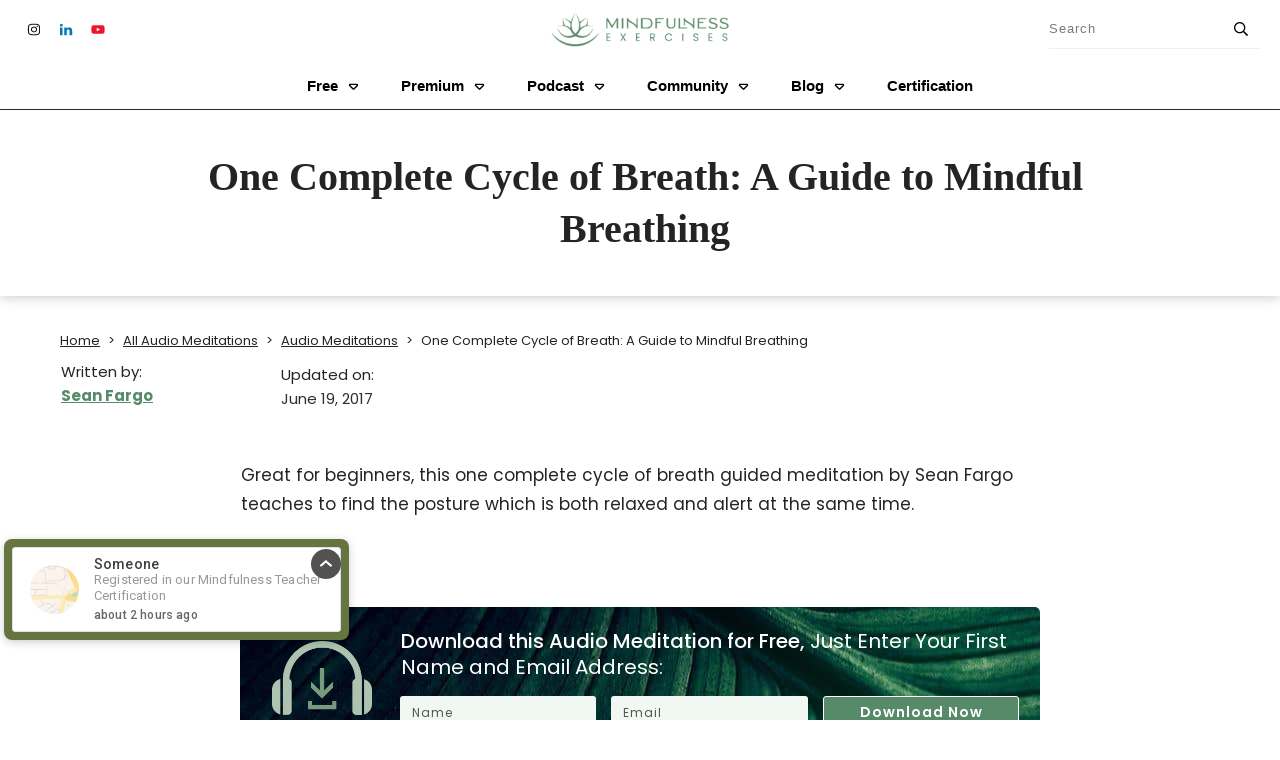

--- FILE ---
content_type: text/html; charset=UTF-8
request_url: https://mindfulnessexercises.com/downloads/one-complete-cycle-of-breath/
body_size: 97690
content:
<!doctype html>
<html lang="en-US" >
	<head>

<meta name="p:domain_verify" content="5f853fa32f19a86cef808b35c508ad9b"/>
		<!-- begin Convert Experiences code--><script type="text/javascript" src="//cdn-4.convertexperiments.com/js/10007860-10007187.js"></script><!-- end Convert Experiences code -->
<style type="text/css">/*abovethefold CSS code*/

@media (min-width: 300px){

#bodyid .thrv_wrapper.tcb-window-width{
	width: 100vw !important;
	left: 0 !important;
}

#bodyid.lzcls #content .section-content > div:not(:nth-child(1)):not(:nth-child(2)):not(:nth-child(3)){
	background-image: unset !important;
}


@media (min-width: 300px){
	#bodyid.lzcls .section-content .tva-course-list > div.tva-course-list-item:not(:nth-child(1)):not(:nth-child(2)) *{
		background-image: none !important;
	}
}

.page-template-default .section-content .pgntn-page-pagination.pgntn-bottom{
	display:none!important;
}


</style>




		<link rel="profile" href="https://gmpg.org/xfn/11">
		<meta charset="UTF-8">
		<meta name="viewport" content="width=device-width, initial-scale=1">
				<script type="text/javascript">
			window.flatStyles = window.flatStyles || ''

			window.lightspeedOptimizeStylesheet = function () {
				const currentStylesheet = document.querySelector( '.tcb-lightspeed-style:not([data-ls-optimized])' )

				if ( currentStylesheet ) {
					try {
						if ( currentStylesheet.sheet && currentStylesheet.sheet.cssRules ) {
							if ( window.flatStyles ) {
								if ( this.optimizing ) {
									setTimeout( window.lightspeedOptimizeStylesheet.bind( this ), 24 )
								} else {
									this.optimizing = true;

									let rulesIndex = 0;

									while ( rulesIndex < currentStylesheet.sheet.cssRules.length ) {
										const rule = currentStylesheet.sheet.cssRules[ rulesIndex ]
										/* remove rules that already exist in the page */
										if ( rule.type === CSSRule.STYLE_RULE && window.flatStyles.includes( `${rule.selectorText}{` ) ) {
											currentStylesheet.sheet.deleteRule( rulesIndex )
										} else {
											rulesIndex ++
										}
									}
									/* optimize, mark it such, move to the next file, append the styles we have until now */
									currentStylesheet.setAttribute( 'data-ls-optimized', '1' )

									window.flatStyles += currentStylesheet.innerHTML

									this.optimizing = false
								}
							} else {
								window.flatStyles = currentStylesheet.innerHTML
								currentStylesheet.setAttribute( 'data-ls-optimized', '1' )
							}
						}
					} catch ( error ) {
						console.warn( error )
					}

					if ( currentStylesheet.parentElement.tagName !== 'HEAD' ) {
						/* always make sure that those styles end up in the head */
						const stylesheetID = currentStylesheet.id;
						/**
						 * make sure that there is only one copy of the css
						 * e.g display CSS
						 */
						if ( ( ! stylesheetID || ( stylesheetID && ! document.querySelector( `head #${stylesheetID}` ) ) ) ) {
							document.head.prepend( currentStylesheet )
						} else {
							currentStylesheet.remove();
						}
					}
				}
			}

			window.lightspeedOptimizeFlat = function ( styleSheetElement ) {
				if ( document.querySelectorAll( 'link[href*="thrive_flat.css"]' ).length > 1 ) {
					/* disable this flat if we already have one */
					styleSheetElement.setAttribute( 'disabled', true )
				} else {
					/* if this is the first one, make sure he's in head */
					if ( styleSheetElement.parentElement.tagName !== 'HEAD' ) {
						document.head.append( styleSheetElement )
					}
				}
			}
		</script>
		<link rel="preload" href="https://mindfulnessexercises.com/wp-content/uploads/2023/12/Mustard-Medium.otf" as="font" type="font/woff2" crossorigin><link rel="preload" href="https://mindfulnessexercises.com/wp-content/uploads/2023/12/Mustard-Bold.otf" as="font" type="font/woff2" crossorigin><link rel="preload" href="https://mindfulnessexercises.com/wp-content/uploads/2023/11/CrimsonPro-Italic-VariableFont_wght.ttf" as="font" type="font/woff2" crossorigin><link rel="preload" href="https://mindfulnessexercises.com/wp-content/uploads/2023/10/NREY-Calmius-Regular.otf" as="font" type="font/woff2" crossorigin><link rel="preload" href="https://mindfulnessexercises.com/wp-content/uploads/2023/10/NREY-Calmius-Bold.otf" as="font" type="font/woff2" crossorigin><link rel="preload" href="https://mindfulnessexercises.com/wp-content/uploads/2023/10/Poppins-Regular.ttf" as="font" type="font/woff2" crossorigin><link rel="preload" href="https://mindfulnessexercises.com/wp-content/uploads/2023/10/Poppins-Bold.ttf" as="font" type="font/woff2" crossorigin><link rel="preload" href="https://mindfulnessexercises.com/wp-content/uploads/2023/10/Poppins-Light.ttf" as="font" type="font/woff2" crossorigin><link rel="preload" href="https://mindfulnessexercises.com/wp-content/uploads/2023/10/Poppins-Thin.ttf" as="font" type="font/woff2" crossorigin><link rel="preload" href="https://mindfulnessexercises.com/wp-content/uploads/2023/10/Poppins-Medium.ttf" as="font" type="font/woff2" crossorigin><link rel="preload" href="https://mindfulnessexercises.com/wp-content/uploads/2023/10/Poppins-Medium.ttf" as="font" type="font/woff2" crossorigin><link rel="preload" href="https://mindfulnessexercises.com/wp-content/uploads/2023/10/Marisa.otf" as="font" type="font/woff2" crossorigin><link rel="preload" href="https://mindfulnessexercises.com/wp-content/uploads/2023/10/Marisa-Light.otf" as="font" type="font/woff2" crossorigin><link rel="preload" href="https://mindfulnessexercises.com/wp-content/uploads/2023/10/Marisa-Medium.otf" as="font" type="font/woff2" crossorigin><link rel="preload" href="https://mindfulnessexercises.com/wp-content/uploads/2023/10/Marisa-Bold.otf" as="font" type="font/woff2" crossorigin><link rel="preload" href="https://mindfulnessexercises.com/wp-content/bcf-fonts/Poppins/poppins-600-normal0.woff2" as="font" type="font/woff2" crossorigin><link rel="preload" href="https://mindfulnessexercises.com/wp-content/bcf-fonts/Poppins/poppins-600-normal1.woff2" as="font" type="font/woff2" crossorigin><link rel="preload" href="https://mindfulnessexercises.com/wp-content/bcf-fonts/Poppins/poppins-600-normal2.woff2" as="font" type="font/woff2" crossorigin><link rel="preload" href="https://mindfulnessexercises.com/wp-content/bcf-fonts/Poppins/poppins-italic-italic0.woff2" as="font" type="font/woff2" crossorigin><link rel="preload" href="https://mindfulnessexercises.com/wp-content/bcf-fonts/Poppins/poppins-italic-italic1.woff2" as="font" type="font/woff2" crossorigin><link rel="preload" href="https://mindfulnessexercises.com/wp-content/bcf-fonts/Poppins/poppins-italic-italic2.woff2" as="font" type="font/woff2" crossorigin><link rel="preload" href="https://mindfulnessexercises.com/wp-content/bcf-fonts/Poppins/poppins-400-normal0.woff2" as="font" type="font/woff2" crossorigin><link rel="preload" href="https://mindfulnessexercises.com/wp-content/bcf-fonts/Poppins/poppins-400-normal1.woff2" as="font" type="font/woff2" crossorigin><link rel="preload" href="https://mindfulnessexercises.com/wp-content/bcf-fonts/Poppins/poppins-400-normal2.woff2" as="font" type="font/woff2" crossorigin><link rel="preload" href="https://mindfulnessexercises.com/wp-content/bcf-fonts/Poppins/poppins-100-normal0.woff2" as="font" type="font/woff2" crossorigin><link rel="preload" href="https://mindfulnessexercises.com/wp-content/bcf-fonts/Poppins/poppins-100-normal1.woff2" as="font" type="font/woff2" crossorigin><link rel="preload" href="https://mindfulnessexercises.com/wp-content/bcf-fonts/Poppins/poppins-100-normal2.woff2" as="font" type="font/woff2" crossorigin><link rel="preload" href="https://mindfulnessexercises.com/wp-content/bcf-fonts/Poppins/poppins-600italic-italic0.woff2" as="font" type="font/woff2" crossorigin><link rel="preload" href="https://mindfulnessexercises.com/wp-content/bcf-fonts/Poppins/poppins-600italic-italic1.woff2" as="font" type="font/woff2" crossorigin><link rel="preload" href="https://mindfulnessexercises.com/wp-content/bcf-fonts/Poppins/poppins-600italic-italic2.woff2" as="font" type="font/woff2" crossorigin><link rel="preload" href="https://mindfulnessexercises.com/wp-content/bcf-fonts/Poppins/poppins-800-normal0.woff2" as="font" type="font/woff2" crossorigin><link rel="preload" href="https://mindfulnessexercises.com/wp-content/bcf-fonts/Poppins/poppins-800-normal1.woff2" as="font" type="font/woff2" crossorigin><link rel="preload" href="https://mindfulnessexercises.com/wp-content/bcf-fonts/Poppins/poppins-800-normal2.woff2" as="font" type="font/woff2" crossorigin><style type="text/css" id="tcb-style-base-downloads-63844"  onLoad="typeof window.lightspeedOptimizeStylesheet === 'function' && window.lightspeedOptimizeStylesheet()" class="tcb-lightspeed-style">#tve-lg-error-container{background-color: rgb(242,222,222);color: rgb(169,68,66);border: 1px solid rgb(235,204,209);border-radius: 1px;padding: 4px 10px;position: absolute;z-index: 3000000;box-sizing: border-box !important;}#tve-lg-error-container .tve-lg-err-item{line-height: 1.2;font-size: 14px;}#tve-lg-error-container .tve-lg-err-close{color: rgb(169,68,66);display: inline-block;font-size: 12px;width: 12px;height: 12px;position: absolute;top: 50%;right: 10px;margin: -6px 0px 0px;}#tve-lg-error-container .tve-lg-err-close:hover{text-decoration: none;}.thrv_wrapper.thrv_lead_generation{width: 100%;overflow: unset !important;}.thrv_wrapper.thrv_lead_generation .tve_lead_generated_inputs_container{color: rgb(85,85,85);--tcb-applied-color: #555;font-family: Roboto,sans-serif;}.thrv_wrapper.thrv_lead_generation .tve_lead_generated_inputs_container input[type="email"],.thrv_wrapper.thrv_lead_generation .tve_lead_generated_inputs_container input[type="text"]{padding: 10px 15px;height: auto;}.thrv_wrapper.thrv_lead_generation .tve_lead_generated_inputs_container input[type="email"]:hover,.thrv_wrapper.thrv_lead_generation .tve_lead_generated_inputs_container input[type="text"]:hover{border-color: rgb(183,216,209);}.thrv_wrapper.thrv_lead_generation .tve_lead_generated_inputs_container input::placeholder{font-family: inherit !important;}.thrv_wrapper.thrv_lead_generation{position: relative;box-sizing: border-box;}.thrv_wrapper.thrv_lead_generation::after{content: "";display: block;position: absolute;top: 0px;left: 0px;}.thrv_wrapper.thrv_lead_generation .tcb-flex-row{padding-bottom: 0px;padding-top: 0px;}.thrv_wrapper.thrv_lead_generation.tve-lead-generation-template .thrv_lead_generation_container .tve_lg_input_container.tve_lg_input{margin: 10px 0px;}.thrv_wrapper.thrv_lead_generation.tve-lead-generation-template .thrv_lead_generation_container .tve_lg_input_container.tve_lg_input > input{margin: 0px;}.thrv_wrapper.thrv_lead_generation.tve-lead-generation-template .thrv_lead_generation_container .tve_lg_input_container.tve_lg_textarea{margin: 10px 0px;}.thrv_wrapper.thrv_lead_generation.tve-lead-generation-template .thrv_lead_generation_container .tve_lg_input_container.tve_lg_textarea > textarea{margin: 0px;}.tve-lg-error{background-repeat: no-repeat;border-color: transparent !important;box-shadow: rgb(169,68,66) 0px 0px 4px inset !important;}.thrv_lead_generation_container .tve_lg_input_container.tve_lg_input{display: flex;}.thrv_lead_generation_container .tve_lg_input_container.tve_lg_input > input{flex: 1 1 0%;max-width: 100%;}.thrv_lead_generation_container input[type="password"],.thrv_lead_generation_container input[type="email"],.thrv_lead_generation_container input[type="url"],.thrv_lead_generation_container input[type="text"],.thrv_lead_generation_container input[type="tel"],.thrv_lead_generation_container button,.thrv_lead_generation_container select,.thrv_lead_generation_container textarea{border-style: solid;border-color: rgb(183,216,209);border-width: 1px;max-width: none;background-color: rgb(248,249,250);box-sizing: border-box !important;float: none !important;width: 100% !important;}.thrv_lead_generation_container input[type="password"]::placeholder,.thrv_lead_generation_container input[type="email"]::placeholder,.thrv_lead_generation_container input[type="url"]::placeholder,.thrv_lead_generation_container input[type="text"]::placeholder,.thrv_lead_generation_container input[type="tel"]::placeholder,.thrv_lead_generation_container button::placeholder,.thrv_lead_generation_container select::placeholder,.thrv_lead_generation_container textarea::placeholder{opacity: 0.7;color: inherit !important;}.thrv_lead_generation_container input:hover{background-color: rgb(255,255,255);border-color: rgb(26,188,156);}.thrv_lead_generation_container input[type="image"]{box-sizing: border-box;}.thrv_lead_generation_container select{height: auto;}.thrv_lead_generation_container input[type="password"],.thrv_lead_generation_container input[type="email"],.thrv_lead_generation_container input[type="text"],.thrv_lead_generation_container input[type="tel"],.thrv_lead_generation_container input[type="url"]{outline: none;padding: 5px;}.thrv_lead_generation_container button{border-width: 0px;color: rgb(255,255,255);cursor: pointer;font-size: 16px;padding: 10px;}.thrv_lead_generation_container .tcb-form-loader{display: none;position: absolute;width: 100%;height: 100%;top: 0px;left: 0px;}span.tcb-form-loader-icon{animation: 0.7s linear 0s infinite normal none running tcb-loader;display: inline-block;font-size: 24px;line-height: 24px;height: 24px;width: 24px;position: absolute;top: 50%;left: 50%;margin: -12px 0px 0px -12px;opacity: 0.7;}.thrv_lead_generation_container .thrv_text_element{position: relative;z-index: 1 !important;}.tve_lg_input_container{position: relative;z-index: 1 !important;}.tve_lg_input_container input[type="text"],.tve_lg_input_container input[type="email"]{margin: 10px 0px;}.tve_lg_input_container.tcb-plain-text{cursor: unset;}.tve_lead_generated_inputs_container{--tcb-local-color-30800: rgb(59,136,253);--tcb-local-color-f2bba: rgba(59,136,253,0.1);--tcb-local-color-trewq: rgba(59,136,253,0.3);--tcb-local-color-poiuy: rgba(59,136,253,0.6);--tcb-local-color-f83d7: rgba(59,136,253,0.25);--tcb-local-color-3d798: rgba(59,136,253,0.4);--tcb-local-color-418a6: rgba(59,136,253,0.12);--tcb-local-color-a941t: rgba(59,136,253,0.05);--tcb-local-color-1ad9d: rgba(46,204,113,0.1);--tcb-local-color-2dbcc: rgb(136,231,253);--tcb-local-color-frty6: rgba(59,136,253,0.45);--tcb-local-color-flktr: rgba(59,136,253,0.8);--tcb-radio-size: 20px;--tcb-checkbox-size: 20px;--tve-color: var(--tcb-local-color-30800);}.tve-new-radio .tve_lg_radio_wrapper .tve-lg-error:not(:checked) + label:not(:hover) + .tve-checkmark,.tve-new-radio .tve_lg_radio_wrapper .tve-lg-error:not(:checked) + label:not(:hover) .tve-checkmark,.tve-new-checkbox .tve_lg_checkbox_wrapper .tve-lg-error:not(:checked) + label:not(:hover) + .tve-checkmark,.tve-new-checkbox .tve_lg_checkbox_wrapper .tve-lg-error:not(:checked) + label:not(:hover) .tve-checkmark{border-color: transparent;box-shadow: rgb(169,68,66) 0px 0px 4px inset;}.tve-new-radio .tve_lg_radio_wrapper .tve-lg-error:not(:checked) + label:not(:hover) + .tve-checkmark::after,.tve-new-radio .tve_lg_radio_wrapper .tve-lg-error:not(:checked) + label:not(:hover) .tve-checkmark::after,.tve-new-checkbox .tve_lg_checkbox_wrapper .tve-lg-error:not(:checked) + label:not(:hover) + .tve-checkmark::after,.tve-new-checkbox .tve_lg_checkbox_wrapper .tve-lg-error:not(:checked) + label:not(:hover) .tve-checkmark::after{box-shadow: rgb(169,68,66) 0px 0px 4px inset;}.tve-new-radio.tve_lg_radio.tve-lg-error-multiple::after{display: block;position: absolute;left: 16px;bottom: -10px;font-size: 16px;color: rgb(170,68,67);}.tve_lg_dropdown.tve-lg-error,.tcb-form-dropdown.tve-lg-error,.tve-dynamic-dropdown.tve-lg-error{border-radius: 6px;}.tve_lg_dropdown.tve-lg-error > a,.tcb-form-dropdown.tve-lg-error > a,.tve-dynamic-dropdown.tve-lg-error > a{box-shadow: rgb(169,68,66) 0px 0px 4px !important;}.tcb-file-list .tcb-file-loader .tcb-form-loader-icon{font-size: 16px;line-height: 16px;width: 16px;height: 16px;margin: -8px 0px 0px -8px;}.thrv_wrapper .tve-content-box-background{position: absolute;width: 100%;left: 0px;top: 0px;overflow: hidden;-webkit-background-clip: padding-box;height: 100% !important;}.thrv_wrapper.thrv-content-box{box-sizing: border-box;position: relative;min-height: 10px;}.thrv_wrapper.thrv-content-box div:not(.thrv_icon):not(.ui-resizable-handle):not(.tve-auxiliary-icon-element){box-sizing: border-box;}.tve-cb{display: inline-block;vertical-align: middle;clear: both;overflow: visible;width: 100%;z-index: 1;position: relative;min-height: 10px;}.tve-form-button{max-width: 100%;margin-left: auto;margin-right: auto;display: table !important;}.tve-form-button.thrv_wrapper{padding: 0px;}.tve-form-button .tcb-plain-text{cursor: pointer;}.tve-form-button{position: relative;z-index: 1;}.tve-form-button:focus-within .tve-form-button-submit{box-shadow: rgba(142,142,142,0.5) 0px 2px 4px;}a.tcb-button-link{background-color: rgb(26,188,156);padding: 12px 15px;font-size: 18px;box-sizing: border-box;display: inline-flex;align-items: center;overflow: hidden;width: 100%;text-align: center;line-height: 1.2em;}a.tcb-button-link:hover{background-color: rgb(21,162,136);}.tve-form-button a.tcb-button-link{color: rgb(255,255,255);text-decoration: none !important;}a.tcb-button-link > span::before{position: absolute;content: "";display: none;top: -100px;bottom: -100px;width: 1px;left: 10px;background-color: rgb(0,121,0);}span.tcb-button-texts{color: inherit;display: block;flex: 1 1 0%;position: relative;}span.tcb-button-texts > span{display: block;padding: 0px;}.tve_image_caption{position: relative;}.tve_image_caption:not(.tcb-mm-image.tve-tab-image){height: auto !important;}.tve_image_caption .tve_image{max-width: 100%;width: 100%;}.tcb-style-wrap strong{font-weight: var(--g-bold-weight,bold);}.tcb-plain-text{cursor: text;}.thrv_text_element{overflow-wrap: break-word;}body:not(.tve_editor_page) .thrv_wrapper.thrv_footer,body:not(.tve_editor_page) .thrv_wrapper.thrv_header{padding: 0px;}.tcb-post-content.thrv_wrapper{margin-top: 15px;margin-bottom: 15px;padding: 0px;}#tve_editor .tcb-post-content p{font-size: 16px;line-height: 1.6em;}.thrv-login-element .tcb-form-loader-icon{z-index: 11;}.thrv-login-element .tcb-form-loader > span.tcb-form-loader-icon{animation: 0.7s linear 0s infinite normal none running tcb-loader;display: inline-block;font-size: 24px;line-height: 24px;height: 24px;width: 24px;position: absolute;top: 50%;left: 50%;margin: -12px 0px 0px -12px;opacity: 0.7;}.notifications-content-wrapper{position: fixed;opacity: 1;}.notifications-content-wrapper.thrv_wrapper{padding: 0px;margin: 0px;}.notifications-content-wrapper.tcb-permanently-hidden{display: none !important;}.notifications-content-wrapper .notifications-content{display: none;flex-direction: column;}.notifications-content-wrapper:not(.notification-edit-mode){z-index: 9999993;}.notifications-content-wrapper[data-position*="top"]{top: 50px;}.notifications-content-wrapper[data-position*="middle"]{top: 50%;transform: translateY(-50%);}.notifications-content-wrapper[data-position*="bottom"]{bottom: 50px;}.notifications-content-wrapper[data-position*="left"]{left: 50px;}.notifications-content-wrapper[data-position*="center"]{left: 50%;transform: translateX(-50%);}.notifications-content-wrapper[data-position*="right"]{right: 50px;}.notifications-content-wrapper[data-position="middle-center"]{transform: translate(-50%,-50%);}.notifications-content-wrapper.tcb-animated:not(.notification-edit-mode),.notifications-content-wrapper.tcb-animated.editor-preview{transition: top 0.7s ease 0s,bottom 0.7s ease 0s,left 0.7s ease 0s,right 0.7s ease 0s,opacity 0.7s ease-in-out 0s;}.notifications-content-wrapper.tcb-animated:not(.notification-edit-mode)[data-animation="down"][data-position*="bottom"],.notifications-content-wrapper.tcb-animated.editor-preview[data-animation="down"][data-position*="bottom"]{bottom: 150%;}.notifications-content-wrapper.tcb-animated:not(.notification-edit-mode)[data-animation="down"][data-position*="top"],.notifications-content-wrapper.tcb-animated:not(.notification-edit-mode)[data-animation="down"][data-position*="middle"],.notifications-content-wrapper.tcb-animated.editor-preview[data-animation="down"][data-position*="top"],.notifications-content-wrapper.tcb-animated.editor-preview[data-animation="down"][data-position*="middle"]{top: -100%;}.notifications-content-wrapper.tcb-animated:not(.notification-edit-mode)[data-animation="up"][data-position*="bottom"],.notifications-content-wrapper.tcb-animated.editor-preview[data-animation="up"][data-position*="bottom"]{bottom: -100%;}.notifications-content-wrapper.tcb-animated:not(.notification-edit-mode)[data-animation="up"][data-position*="top"],.notifications-content-wrapper.tcb-animated:not(.notification-edit-mode)[data-animation="up"][data-position*="middle"],.notifications-content-wrapper.tcb-animated.editor-preview[data-animation="up"][data-position*="top"],.notifications-content-wrapper.tcb-animated.editor-preview[data-animation="up"][data-position*="middle"]{top: 150%;}.notifications-content-wrapper.tcb-animated:not(.notification-edit-mode)[data-animation="left"][data-position*="right"],.notifications-content-wrapper.tcb-animated.editor-preview[data-animation="left"][data-position*="right"]{right: 150%;}.notifications-content-wrapper.tcb-animated:not(.notification-edit-mode)[data-animation="left"][data-position*="left"],.notifications-content-wrapper.tcb-animated:not(.notification-edit-mode)[data-animation="left"][data-position*="center"],.notifications-content-wrapper.tcb-animated.editor-preview[data-animation="left"][data-position*="left"],.notifications-content-wrapper.tcb-animated.editor-preview[data-animation="left"][data-position*="center"]{left: -100%;}.notifications-content-wrapper.tcb-animated:not(.notification-edit-mode)[data-animation="right"][data-position*="right"],.notifications-content-wrapper.tcb-animated.editor-preview[data-animation="right"][data-position*="right"]{right: -100%;}.notifications-content-wrapper.tcb-animated:not(.notification-edit-mode)[data-animation="right"][data-position*="left"],.notifications-content-wrapper.tcb-animated:not(.notification-edit-mode)[data-animation="right"][data-position*="center"],.notifications-content-wrapper.tcb-animated.editor-preview[data-animation="right"][data-position*="left"],.notifications-content-wrapper.tcb-animated.editor-preview[data-animation="right"][data-position*="center"]{left: 150%;}.notifications-content-wrapper.tcb-animated:not(.notification-edit-mode)[data-animation],.notifications-content-wrapper.tcb-animated.editor-preview[data-animation]{opacity: 0;}.notifications-content-wrapper[data-state="success"] .notification-success{display: flex;}.notifications-content-wrapper[data-state="warning"] .notification-warning{display: flex;}.notifications-content-wrapper[data-state="error"] .notification-error{display: flex;}.tcb-permanently-hidden{display: none !important;}.tar-disabled{cursor: default;opacity: 0.4;pointer-events: none;}.tve_shortcode_overlay{width: 100%;height: 40px;background-color: rgba(0,0,0,0.4);color: rgb(255,255,255);text-align: center;}.tve_shortcode_overlay span{display: inline-block;padding-top: 10px;}.tve_js_placeholder{background: 0px 0px !important;}.tcb-flex-row{display: flex;flex-flow: row;align-items: stretch;justify-content: space-between;margin-top: 0px;margin-left: -15px;padding-bottom: 15px;padding-top: 15px;}.tcb-flex-col{flex: 1 1 auto;padding-top: 0px;padding-left: 15px;}.tcb-flex-row .tcb-flex-col{box-sizing: border-box;}.tcb--cols--3:not(.tcb-resized) > .tcb-flex-col{max-width: 33.3333%;}.tcb-col{height: 100%;display: flex;flex-direction: column;position: relative;}.tcb-flex-row .tcb-col{box-sizing: border-box;}.thrv-svg-icon svg{width: 1em;height: 1em;stroke-width: 0;fill: currentcolor;stroke: currentcolor;}html{text-rendering: auto !important;}html body{text-rendering: auto !important;}.thrv_wrapper{margin-top: 20px;margin-bottom: 20px;padding: 1px;}.thrv_wrapper div{box-sizing: content-box;}.thrv_wrapper.tve-elem-default-pad{padding: 20px;}.thrv_wrapper.thrv_text_element{margin: 0px;}.thrv_wrapper.thrv-columns{margin-top: 10px;margin-bottom: 10px;padding: 0px;}p{font-size: 1em;}.tve_clearfix::after{content: "";display: block;clear: both;visibility: hidden;line-height: 0;height: 0px;}.tve_image{border-radius: 0px;box-shadow: none;}div .tve_image_caption{padding: 0px;max-width: 100% !important;box-sizing: border-box !important;}.tve_image_caption .tve_image_frame{display: block;max-width: 100%;position: relative;overflow: hidden;}.tve_image_caption .tve_image{display: block;padding: 0px;height: auto;}.thrv_audio{width: 100%;}.tve_audio_container{position: relative;line-height: 0;overflow: hidden;}.tvd-toast{justify-content: space-between;}.tvd-toast.tve-fe-message{top: 50px;width: 60%;padding: 0px;color: rgb(0,0,0);max-width: 500px;position: fixed;z-index: 9999993;left: 50%;}.tvd-toast.tve-fe-message .tve-toast-message{position: relative;left: -50%;background: rgb(255,255,255);box-shadow: rgb(167,167,167) 0px 0px 15px 0px;}.tvd-toast.tve-fe-message .tve-toast-icon-container{display: inline-block;width: 50px;background: green;color: rgb(255,255,255);height: 100%;position: absolute;}.tvd-toast.tve-fe-message .tve-toast-icon-container.tve-toast-error{background: red;}.tvd-toast.tve-fe-message .tve-toast-message-container{padding: 20px 10px 20px 70px;margin: auto 0px;font-family: Roboto,sans-serif;font-size: 16px;}.tvd-toast.tve-fe-message span{text-align: center;display: flex;justify-content: center;flex-direction: column;align-items: center;min-height: 50px;height: 100%;width: 100%;}:not(#_s):not(#_s) .tcb-conditional-display-placeholder{position: relative;min-height: var(--tcb-container-height-d,100px) !important;}:not(#_s):not(#_s) .tcb-conditional-display-placeholder.thrv-page-section{box-sizing: border-box;margin: 0px;}:not(#_s):not(#_s) .tcb-conditional-display-placeholder.thrv-content-box{box-sizing: border-box;}:not(#_s):not(#_s) .tcb-conditional-display-placeholder .tve-page-section-out,:not(#_s):not(#_s) .tcb-conditional-display-placeholder .tve-content-box-background{box-sizing: border-box;position: absolute;width: 100%;height: 100%;left: 0px;top: 0px;overflow: hidden;}.tve_shortcode_rendered p:empty{display: none !important;}.thrv_wrapper.thrv_contentbox_shortcode{position: relative;}body:not(.ttb-editor-page) .tcb-post-content::before,body:not(.ttb-editor-page) .tcb-post-content::after{display: none;}.thrv_wrapper.thrv_text_element{padding: 1px;}a.tcb-plain-text{cursor: pointer;}body.single:not(.tve_editor_page) .tve-dynamic-toc:not(.tve-rendered){display: none;}@media (max-width: 1023px){:not(#_s):not(#_s) .tcb-conditional-display-placeholder{min-height: var(--tcb-container-height-t) !important;}}@media (max-width: 767px){html{overflow-x: hidden !important;}html,body{max-width: 100vw !important;}.notifications-content-wrapper{transform: translateX(-50%);left: 50% !important;right: unset !important;}.notifications-content-wrapper[data-position*="middle"]{transform: translate(-50%,-50%);}.notifications-content-wrapper[data-position*="top"]{top: 0px;}.notifications-content-wrapper[data-position*="bottom"]{bottom: 0px;}body:not(.tcb_show_all_hidden) .tcb-mobile-hidden{display: none !important;}.tcb-flex-row{flex-direction: column;}.tcb-flex-row.v-2{flex-direction: row;}.tcb-flex-row.v-2:not(.tcb-mobile-no-wrap){flex-wrap: wrap;}.tcb-flex-row.v-2:not(.tcb-mobile-no-wrap) > .tcb-flex-col{width: 100%;flex: 1 0 390px;max-width: 100% !important;}:not(#_s):not(#_s) .tcb-conditional-display-placeholder{min-height: var(--tcb-container-height-m) !important;}}@media (min-width: 1024px){body:not(.tcb_show_all_hidden) .tcb-desktop-hidden{display: none !important;}}@media (min-width: 768px) and (max-width: 1023px){body:not(.tcb_show_all_hidden) .tcb-tablet-hidden{display: none !important;}}@media only screen and (max-width: 740px){.thrv_lead_generation .thrv_lead_generation_container .tve_lg_input_container.tve_lg_select_container .thrv_icon{margin-right: 14px;}}@media (max-width: 1023px) and (min-width: 768px){.notifications-content-wrapper[data-position*="top"]{top: 20px;}.notifications-content-wrapper[data-position*="bottom"]{bottom: 20px;}.tcb-flex-row.tcb-medium-no-wrap{flex-wrap: nowrap !important;}.tcb-flex-row.tcb-medium-no-wrap > .tcb-flex-col{flex: 1 1 auto !important;}}@media screen and (-ms-high-contrast:active),(-ms-high-contrast:none){.tcb-flex-col{width: 100%;}.tcb-col{display: block;}}@media screen and (max-device-width: 480px){body{text-size-adjust: none;}}@keyframes tcb-loader{0%{transform: rotate(0deg);}100%{transform: rotate(359deg);}}</style><link rel='stylesheet' id='tcb-style-base-thrive_template-328837'  href='//mindfulnessexercises.com/wp-content/uploads/thrive/tcb-base-css-328837-1767300044.css' type='text/css' media='all' /><style type="text/css" id="tcb-style-template-thrive_template-328837"  onLoad="typeof window.lightspeedOptimizeStylesheet === 'function' && window.lightspeedOptimizeStylesheet()" class="tcb-lightspeed-style">@media (min-width: 300px){.tve-theme-328837 .main-container{--tve-border-width: 1px;border-bottom: 1px solid rgb(194,194,194);padding: 0px 20px 20px !important;}.tve-theme-328837 #wrapper{--header-background-width: 100%;--footer-background-width: 100%;--bottom-background-width: 100%;--header-content-width: 100%;--top-background-width: 100%;padding-left: 0px !important;}.tve-theme-328837 #content{padding: 0px !important;}.tve-theme-328837 .content-section [data-css="tve-u-16ec5d248bb"]{left: 0px;float: none;max-width: 800px;padding: 0px !important;margin: 0px auto !important;z-index: 1 !important;--tve-applied-max-width: 800px !important;}.tve-theme-328837 .content-section{margin-top: 0px !important;}.tve-theme-328837 .content-section .section-content{--g-regular-weight: 400;--g-bold-weight: 800;padding: 10px 0px 40px !important;}.tve-theme-328837 .content-section [data-css="tve-u-1860e2b962e"]{margin: 20px !important;padding: 0px !important;}.tve-theme-328837 .content-section [data-css="tve-u-1860e2b962a"]{--tve-toc-indent: 11px;max-width: unset;padding: 0px !important;--tcb-local-color-8bb71: var(--tcb-skin-color-0) !important;--tcb-local-color-299bb: rgb(250,255,251) !important;--tcb-local-color-0040f: rgb(47,50,47) !important;margin-top: 30px !important;margin-bottom: 40px !important;--tve-applied-max-width: unset !important;}.tve-theme-328837 .content-section [data-css="tve-u-1860e2b962c"]{background-image: linear-gradient(var(--tcb-local-color-299bb),var(--tcb-local-color-299bb)) !important;background-size: auto !important;background-position: 50% 50% !important;background-attachment: scroll !important;background-repeat: no-repeat !important;--tve-applied-background-image: linear-gradient(var$(--tcb-local-color-299bb),var$(--tcb-local-color-299bb)) !important;}:not(#tve) .tve-theme-328837 .content-section [data-css="tve-u-1860e2b962f"]{background-image: none !important;}.tve-theme-328837 .content-section [data-css="tve-u-1860e2b962d"]{--tve-font-weight: var(--g-regular-weight,normal);--tve-font-family: Poppins;--g-regular-weight: 400;--g-bold-weight: 600;padding: 10px 20px !important;margin-top: 0px !important;margin-bottom: 0px !important;border-bottom: 1px solid var(--tcb-local-color-8bb71) !important;border-right: none !important;border-left: none !important;border-top: 1px solid rgba(55,179,233,0) !important;}.tve-theme-328837 .content-section [data-css="tve-u-1860e2b9632"]{letter-spacing: var(--tve-letter-spacing,0px);--tve-letter-spacing: 0px;color: var(--tve-color,var(--tcb-local-color-8bb71));--tve-color: var(--tcb-local-color-8bb71);--tcb-applied-color: var$(--tcb-local-color-8bb71);border-bottom: none;font-size: var(--tve-font-size,13px);--tve-font-size: 13px;font-weight: var(--tve-font-weight,var(--g-regular-weight,normal));--tve-font-weight: var(--g-regular-weight,normal);font-family: var(--tve-font-family,Poppins);--tve-font-family: Poppins;line-height: var(--tve-line-height,1.20em);--tve-line-height: 1.20em;--g-bold-weight: 600;padding: 0px 10px 7px !important;margin-top: 0px !important;margin-bottom: 0px !important;}:not(#tve) .tve-theme-328837 .content-section [data-css="tve-u-1860e2b9632"]:hover{color: var(--tve-color,var(--tcb-local-color-0040f) ) !important;--tve-color: var(--tcb-local-color-0040f) !important;--tcb-applied-color: var$(--tcb-local-color-0040f) !important;}:not(#tve) .tve-theme-328837 .content-section [data-css="tve-u-1860e2b9632"].tve-state-hover{color: var(--tve-color,var(--tcb-local-color-0040f) ) !important;--tve-color: var(--tcb-local-color-0040f) !important;--tcb-applied-color: var$(--tcb-local-color-0040f) !important;}.tve-theme-328837 .content-section [data-css="tve-u-1860e2b9632"].tve-state-expanded{text-decoration: var(--tve-text-decoration,none);--tve-text-decoration: none;color: var(--tve-color,rgb(255,255,255));--tve-color: rgb(255,255,255);--tcb-applied-color: rgb(255,255,255);background-color: var(--tcb-local-color-8bb71) !important;}.tve-theme-328837 .content-section [data-css="tve-u-1860e2b9633"]{letter-spacing: var(--tve-letter-spacing,1px);--tve-letter-spacing: 1px;color: var(--tve-color,var(--tcb-local-color-8bb71));--tve-color: var(--tcb-local-color-8bb71);--tcb-applied-color: var$(--tcb-local-color-8bb71);border-bottom: none;font-size: var(--tve-font-size,15px);--tve-font-size: 15px;font-weight: var(--tve-font-weight,var(--g-regular-weight,normal));--tve-font-weight: var(--g-regular-weight,normal);font-family: var(--tve-font-family,inherit);--tve-font-family: inherit;line-height: var(--tve-line-height,1.6em);--tve-line-height: 1.6em;padding: 7px 10px !important;margin-top: 3px !important;margin-bottom: 3px !important;}:not(#tve) .tve-theme-328837 .content-section [data-css="tve-u-1860e2b9633"]:hover{color: var(--tve-color,var(--tcb-local-color-0040f)) !important;--tve-color: var(--tcb-local-color-0040f) !important;--tcb-applied-color: var$(--tcb-local-color-0040f) !important;}:not(#tve) .tve-theme-328837 .content-section [data-css="tve-u-1860e2b9633"].tve-state-hover{color: var(--tve-color,var(--tcb-local-color-0040f)) !important;--tve-color: var(--tcb-local-color-0040f) !important;--tcb-applied-color: var$(--tcb-local-color-0040f) !important;}.tve-theme-328837 .content-section [data-css="tve-u-1860e2b9633"].tve-state-expanded{text-decoration: var(--tve-text-decoration,none);--tve-text-decoration: none;color: var(--tve-color,rgb(255,255,255));--tve-color: rgb(255,255,255);--tcb-applied-color: rgb(255,255,255);background-color: var(--tcb-local-color-8bb71) !important;}.tve-theme-328837 .content-section [data-css="tve-u-1860e2b962d"].tve-state-expanded{--animation-angle: -90deg;border-top: 1px solid var(--tcb-local-color-8bb71) !important;border-right: none !important;border-bottom: 1px solid var(--tcb-local-color-8bb71) !important;border-left: none !important;--tve-applied-border: 1px solid var$(--tcb-local-color-8bb71) !important;}.tve-theme-328837 .content-section [data-css="tve-u-1860e2b962d"] .tve-toc-title-icon{font-size: 22px !important;width: 22px !important;height: 22px !important;color: var(--tcb-local-color-0040f) !important;--tve-applied-color: var$(--tcb-local-color-0040f) !important;}:not(#tve) .tve-theme-328837 .content-section [data-css="tve-u-1860e2b962d"] > .tve-content-box-background{background-color: transparent !important;--tve-applied-background-color: transparent !important;}:not(#tve) .tve-theme-328837 .content-section [data-css="tve-u-1860e2b962d"].tve-state-expanded > .tve-content-box-background{background-color: rgba(255,255,255,0) !important;--tve-applied-background-color: rgba(255,255,255,0) !important;}.tve-theme-328837 .content-section [data-css="tve-u-1860e2b962d"].tve-state-expanded > .tve-content-box-background{background-color: rgba(255,255,255,0.85) !important;--tve-applied-background-color: rgba(255,255,255,0.85) !important;}:not(#tve) .tve-theme-328837 .content-section [data-css="tve-u-1860e2b962d"]:hover:not(.tve-state-expanded) > .tve-content-box-background{background-color: rgba(255,255,255,0.85) !important;--tve-applied-background-color: rgba(255,255,255,0.85) !important;}.tve-theme-328837 .content-section [data-css="tve-u-1860e2b962b"] .tve_sep{background-image: linear-gradient(rgb(251,254,255),rgb(251,254,255)) !important;width: 1px !important;--tve-applied-background-image: linear-gradient(rgb(251,254,255),rgb(251,254,255)) !important;}.tve-theme-328837 .content-section [data-css="tve-u-1739a10c811"]{font-size: 14px;width: 14px;height: 14px;--tve-icon-size: 14px;}.tve-theme-328837 .content-section [data-css="tve-u-1739a10f33a"]{font-size: 14px;width: 14px;height: 14px;--tve-icon-size: 14px;}.tve-theme-328837 .content-section [data-css="tve-u-1860e2b9631"]{padding: 0px !important;}.tve-theme-328837 .content-section [data-css="tve-u-173dc81fbbc"]{padding: 0px !important;}.tve-theme-328837 .content-section [data-css="tve-u-173dc82034e"]{padding: 0px !important;}.tve-theme-328837 .content-section [data-css="tve-u-1739a100df4"]{font-size: 6px;width: 6px;height: 6px;--tve-icon-size: 6px;margin-top: 6px !important;}.tve-theme-328837 [data-css="tve-u-1739a100df4"]{font-size: 21px;width: 21px;height: 21px;--tve-icon-size: 21px;}.tve-theme-328837 .content-section [data-css="tve-u-1860e3fbaaa"]{text-align: left;border: none;color: var(--tve-color,var(--tcb-local-color-8bb71));--tve-color: var(--tcb-local-color-8bb71);--tcb-applied-color: var$(--tcb-local-color-8bb71);text-transform: var(--tve-text-transform,none);--tve-text-transform: none;font-weight: var(--tve-font-weight,var(--g-regular-weight,normal));--tve-font-weight: var(--g-regular-weight,normal);font-family: var(--tve-font-family,Poppins);--tve-font-family: Poppins;letter-spacing: var(--tve-letter-spacing,0px);--tve-letter-spacing: 0px;font-size: var(--tve-font-size,15px);--tve-font-size: 15px;line-height: var(--tve-line-height,1.2em);--tve-line-height: 1.2em;--g-regular-weight: 400;--g-bold-weight: 600;padding: 0px 0px 10px !important;margin-bottom: 0px !important;margin-top: 0px !important;background-color: rgba(255,255,255,0) !important;}:not(#tve) .tve-theme-328837 .content-section [data-css="tve-u-1860e3fbaaa"]:hover{color: var(--tve-color,var(--tcb-local-color-0040f)) !important;--tve-color: var(--tcb-local-color-0040f) !important;--tcb-applied-color: var$(--tcb-local-color-0040f) !important;}:not(#tve) .tve-theme-328837 .content-section [data-css="tve-u-1860e3fbaaa"].tve-state-hover{color: var(--tve-color,var(--tcb-local-color-0040f)) !important;--tve-color: var(--tcb-local-color-0040f) !important;--tcb-applied-color: var$(--tcb-local-color-0040f) !important;}.tve-theme-328837 .content-section [data-css="tve-u-1860e3fbaaa"].tve-state-expanded{font-style: var(--tve-font-style,normal);--tve-font-style: normal;text-decoration: var(--tve-text-decoration,none);--tve-text-decoration: none;color: var(--tve-color,rgb(255,255,255));--tve-color: rgb(255,255,255);--tcb-applied-color: rgb(255,255,255);background-color: var(--tcb-local-color-8bb71) !important;}.tve-theme-328837 .content-section [data-css="tve-u-1860e717edf"]{width: 132px;float: none;margin: 0px auto 15px !important;}.tve-theme-328837 .content-section [data-css="tve-u-1860e717ede"]{max-width: 20.6%;}.tve-theme-328837 .content-section [data-css="tve-u-1860e717ee1"]{max-width: 79.4%;}.tve-theme-328837 .content-section [data-css="tve-u-1860e717edc"]{margin-left: -20px;padding: 20px !important;}.tve-theme-328837 .content-section [data-css="tve-u-1860e717edb"]{margin: 0px !important;background-color: rgb(255,255,255) !important;}:not(#tve) .tve-theme-328837 .content-section [data-css="tve-u-1860e717edb"] p,:not(#tve) .tve-theme-328837 .content-section [data-css="tve-u-1860e717edb"] li,:not(#tve) .tve-theme-328837 .content-section [data-css="tve-u-1860e717edb"] blockquote,:not(#tve) .tve-theme-328837 .content-section [data-css="tve-u-1860e717edb"] address,:not(#tve) .tve-theme-328837 .content-section [data-css="tve-u-1860e717edb"] .tcb-plain-text,:not(#tve) .tve-theme-328837 .content-section [data-css="tve-u-1860e717edb"] label{font-style: normal;}.tve-theme-328837 .content-section [data-css="tve-u-1860e717edb"] p{padding: 0px !important;margin: 0px !important;}.tve-theme-328837 .content-section [data-css="tve-u-1860e717ee5"]{padding: 0px !important;margin-bottom: 20px !important;}.tve-theme-328837 .content-section [data-css="tve-u-1860e717ee8"]{padding: 0px !important;}:not(#tve) .tve-theme-328837 .content-section [data-css="tve-u-1860e717ee4"]{--tcb-applied-color: rgb(164,164,164);letter-spacing: 2px;color: rgb(164,164,164) !important;font-size: 14px !important;}.tve-theme-328837 .content-section [data-css="tve-u-1860e717ee2"]{padding: 0px !important;}.tve-theme-328837 .content-section [data-css="tve-u-1860e717edc"] > .tcb-flex-col{padding-left: 20px;}.tve-theme-328837 .content-section [data-css="tve-u-16e8d0bd13f"]{--tve-alignment: center;float: none;max-width: 800px;padding: 8px !important;background-image: repeating-linear-gradient(135deg,rgba(0,0,0,0.08),rgba(0,0,0,0.08) 3px,transparent 3px,transparent 6px) !important;background-size: auto !important;background-position: 50% 50% !important;background-attachment: scroll !important;background-repeat: repeat !important;margin-left: auto !important;margin-right: auto !important;--tve-applied-max-width: 800px !important;margin-top: 0px !important;}:not(#tve) .tve-theme-328837 .content-section [data-css="tve-u-1860e717eea"]{font-size: 16px !important;}:not(#tve) .tve-theme-328837 .content-section [data-css="tve-u-1860e717ee6"]{padding-bottom: 0px !important;margin-bottom: 0px !important;}.tve-theme-328837 .content-section [data-css="tve-u-1860e777af0"]{float: left;z-index: 3;position: relative;--tve-alignment: left;padding: 0px !important;margin: 0px !important;}.tve-theme-328837 .content-section [data-css="tve-u-1860e7789e3"]::after{clear: both;}.tve-theme-328837 .content-section [data-css="tve-u-1860e786329"]{background-color: rgb(255,255,255) !important;--background-color: rgb(255,255,255) !important;--tve-applied-background-color: rgb(255,255,255) !important;}.tve-theme-328837 :not(#layout) .sidebar-section{order: 3;}:not(#layout) .tve-theme-328837 #wrapper{--layout-content-width: 1200px;--layout-background-width: 1200px;}.tve-theme-328837 :not(#layout) .content-section{order: 1;}.tve-theme-328837 .content-section [data-css="tve-u-1863ca5098c"]{--tve-alignment: center;float: none;--tcb-local-color-f3080: rgb(87,138,105) !important;--tcb-local-color-f2bba: rgba(86,138,104,0.5) !important;--tcb-local-color-trewq: rgba(86,138,104,0.7) !important;--tcb-local-color-poiuy: rgba(86,138,104,0.35) !important;--tcb-local-color-f83d7: rgba(86,138,104,0.4) !important;--tcb-local-color-frty6: rgba(86,138,104,0.2) !important;--tcb-local-color-flktr: rgba(86,138,104,0.8) !important;margin: 0px auto !important;}:not(#layout) .tve-theme-328837 .main-container{--separator-size: 60px;--sidebar-size: 35%;}:not(#tve) .tve-theme-328837 .content-section [data-css="tve-u-1860e2b962d"] p,:not(#tve) .tve-theme-328837 .content-section [data-css="tve-u-1860e2b962d"] li,:not(#tve) .tve-theme-328837 .content-section [data-css="tve-u-1860e2b962d"] blockquote,:not(#tve) .tve-theme-328837 .content-section [data-css="tve-u-1860e2b962d"] address,:not(#tve) .tve-theme-328837 .content-section [data-css="tve-u-1860e2b962d"] .tcb-plain-text,:not(#tve) .tve-theme-328837 .content-section [data-css="tve-u-1860e2b962d"] label{font-weight: var(--tve-font-weight,var(--g-regular-weight,normal));}:not(#tve) .tve-theme-328837 .content-section .tve-toc-title[data-css="tve-u-1860e2b962d"] p,:not(#tve) .tve-theme-328837 .content-section .tve-toc-title[data-css="tve-u-1860e2b962d"] li,:not(#tve) .tve-theme-328837 .content-section .tve-toc-title[data-css="tve-u-1860e2b962d"] blockquote,:not(#tve) .tve-theme-328837 .content-section .tve-toc-title[data-css="tve-u-1860e2b962d"] address,:not(#tve) .tve-theme-328837 .content-section .tve-toc-title[data-css="tve-u-1860e2b962d"] .tcb-plain-text,:not(#tve) .tve-theme-328837 .content-section .tve-toc-title[data-css="tve-u-1860e2b962d"] label,:not(#tve) .tve-theme-328837 .content-section .tve-toc-title[data-css="tve-u-1860e2b962d"] h1,:not(#tve) .tve-theme-328837 .content-section .tve-toc-title[data-css="tve-u-1860e2b962d"] h2,:not(#tve) .tve-theme-328837 .content-section .tve-toc-title[data-css="tve-u-1860e2b962d"] h3,:not(#tve) .tve-theme-328837 .content-section .tve-toc-title[data-css="tve-u-1860e2b962d"] h4,:not(#tve) .tve-theme-328837 .content-section .tve-toc-title[data-css="tve-u-1860e2b962d"] h5,:not(#tve) .tve-theme-328837 .content-section .tve-toc-title[data-css="tve-u-1860e2b962d"] h6{font-family: var(--tve-font-family,Poppins);}.tve-theme-328837 .content-section [data-css="tve-u-18a7a18267c"]{margin-top: 40px !important;}.tve-theme-328837 .content-section [data-css="tve-u-18c5941925e"]{margin-bottom: 10px !important;padding: 0px !important;}.tve-theme-328837 .content-section [data-css="tve-u-18c5941925e"] .thrive-breadcrumb-separator{font-size: 13px;width: 13px;height: 13px;padding-bottom: 0px !important;}.tve-theme-328837 .content-section [data-css="tve-u-18c5941925e"] .thrive-breadcrumb-path{font-size: 13px;--tve-text-decoration: underline;padding-bottom: 0px !important;}.tve-theme-328837 .content-section [data-css="tve-u-18c5941925e"] .thrive-breadcrumb-leaf{font-size: 13px;padding-bottom: 0px !important;}:not(#tve) .tve-theme-328837 .content-section [data-css="tve-u-18c5941925e"] .thrive-breadcrumb-separator{margin-left: 5px;margin-right: 5px;}.tve-theme-328837 .content-section [data-css="tve-u-18c5941925e"] .thrive-breadcrumb-path a{text-decoration: var(--tve-text-decoration,underline ) !important;}.tve-theme-328837 .content-section [data-css="tve-u-18c5941925e"] .thrive-breadcrumb-leaf span{max-width: none !important;}.tve-theme-328837 .content-section [data-css="tve-u-1863ca5098c"] .tve_social_items{font-size: 10px !important;}.tve-theme-328837 .content-section [data-css="tve-u-18cee3f797d"]{font-size: 10px !important;}.tve-theme-328837 .content-section [data-css="tve-u-18cee3f7982"]{font-size: 10px !important;}.tve-theme-328837 .content-section [data-css="tve-u-18cee3f7985"]{font-size: 10px !important;}.tve-theme-328837 .content-section [data-css="tve-u-18cee3f798a"]{font-size: 10px !important;}.tve-theme-328837 .content-section [data-css="tve-u-18cee3f798e"]{font-size: 10px !important;}.tve-theme-328837 .content-section [data-css="tve-u-18cee3f7992"]{font-size: 10px !important;}.tve-theme-328837 .content-section [data-css="tve-u-18cee403496"]{--tve-alignment: center;float: none;max-width: 105px;padding: 0px !important;margin: 0px auto !important;--tve-applied-max-width: 105px !important;}.tve-theme-328837 .content-section [data-css="tve-u-18cfa5388ce"]{width: 100%;margin-top: 50px !important;margin-bottom: 50px !important;}:not(#tve) .tve-theme-328837 .content-section [data-css="tve-u-18f7fa35f9d"]{padding-bottom: 0px !important;margin-bottom: 0px !important;font-size: 15px !important;line-height: 1.2em !important;}.tve-theme-328837 .content-section [data-css="tve-u-18f7fa35f9e"]{margin-bottom: 5px !important;}:not(#tve) .tve-theme-328837 .content-section [data-css="tve-u-18f7fa35f9f"]{--g-regular-weight: 400;--g-bold-weight: 600;font-family: Poppins !important;font-weight: var(--g-regular-weight,normal) !important;line-height: 1em !important;}:not(#tve) .tve-theme-328837 .content-section [data-css="tve-u-18f7fa35fa0"]{font-size: 15px !important;}:not(#tve) .tve-theme-328837 .content-section [data-css="tve-u-18f7fa35fa1"]{color: rgb(87,138,105) !important;--tve-applied-color: var$(--tcb-color-10) !important;text-decoration-line: underline !important;text-decoration-color: var(--eff-color,currentColor) !important;--eff: thin !important;font-weight: var(--g-bold-weight,bold) !important;font-size: 15px !important;}:not(#tve) .tve-theme-328837 .content-section [data-css="tve-u-18f7fa35fa2"]{--g-regular-weight: 400;--g-bold-weight: 600;font-family: Poppins !important;font-weight: var(--g-regular-weight,normal) !important;line-height: 1em !important;}.tve-theme-328837 .content-section [data-css="tve-u-18f7fa35fa3"]{margin-bottom: 0px !important;}.tve-theme-328837 .content-section [data-css="tve-u-18f7fa35fa4"]{max-width: unset;padding: 0px !important;margin: 0px 0px 30px !important;--tve-applied-max-width: unset !important;}.tve-theme-328837 .content-section [data-css="tve-u-190004c5a81"]{padding: 0px !important;}.tve-theme-328837 .content-section [data-css="tve-u-190004c5dd6"]{max-width: 704px;margin: 0px !important;--tve-applied-max-width: 704px !important;}.tve-theme-328837 .content-section [data-css="tve-u-190004c8477"]{max-width: 50%;}.tve-theme-328837 .content-section [data-css="tve-u-190004c847b"]{max-width: 50%;}.tve-theme-328837 .content-section [data-css="tve-u-190004c5a81"] > .tcb-flex-col > .tcb-col{justify-content: center;}.thrive-section-328819 .content-section [data-css="tve-u-1860e2b9632"]{letter-spacing: var(--tve-letter-spacing,0px);--tve-letter-spacing: 0px;color: var(--tve-color,var(--tcb-local-color-8bb71));--tve-color: var(--tcb-local-color-8bb71);--tcb-applied-color: var$(--tcb-local-color-8bb71);border-bottom: none;font-size: var(--tve-font-size,13px);--tve-font-size: 13px;font-weight: var(--tve-font-weight,var(--g-regular-weight,normal));--tve-font-weight: var(--g-regular-weight,normal);font-family: var(--tve-font-family,Poppins);--tve-font-family: Poppins;line-height: var(--tve-line-height,1.20em);--tve-line-height: 1.20em;--g-bold-weight: 600;padding: 0px 10px 7px !important;margin-top: 0px !important;margin-bottom: 0px !important;}:not(#tve) .thrive-section-328819 .content-section [data-css="tve-u-1860e2b9632"]:hover{color: var(--tve-color,var(--tcb-local-color-0040f) ) !important;--tve-color: var(--tcb-local-color-0040f) !important;--tcb-applied-color: var$(--tcb-local-color-0040f) !important;}:not(#tve) .thrive-section-328819 .content-section [data-css="tve-u-1860e2b9632"].tve-state-hover{color: var(--tve-color,var(--tcb-local-color-0040f) ) !important;--tve-color: var(--tcb-local-color-0040f) !important;--tcb-applied-color: var$(--tcb-local-color-0040f) !important;}.thrive-section-328819 .content-section [data-css="tve-u-1860e2b9632"].tve-state-expanded{text-decoration: var(--tve-text-decoration,none);--tve-text-decoration: none;color: var(--tve-color,rgb(255,255,255));--tve-color: rgb(255,255,255);--tcb-applied-color: rgb(255,255,255);background-color: var(--tcb-local-color-8bb71) !important;}.thrive-section-328819 .content-section [data-css="tve-u-1860e2b9633"]{letter-spacing: var(--tve-letter-spacing,1px);--tve-letter-spacing: 1px;color: var(--tve-color,var(--tcb-local-color-8bb71));--tve-color: var(--tcb-local-color-8bb71);--tcb-applied-color: var$(--tcb-local-color-8bb71);border-bottom: none;font-size: var(--tve-font-size,15px);--tve-font-size: 15px;font-weight: var(--tve-font-weight,var(--g-regular-weight,normal));--tve-font-weight: var(--g-regular-weight,normal);font-family: var(--tve-font-family,inherit);--tve-font-family: inherit;line-height: var(--tve-line-height,1.6em);--tve-line-height: 1.6em;padding: 7px 10px !important;margin-top: 3px !important;margin-bottom: 3px !important;}:not(#tve) .thrive-section-328819 .content-section [data-css="tve-u-1860e2b9633"]:hover{color: var(--tve-color,var(--tcb-local-color-0040f)) !important;--tve-color: var(--tcb-local-color-0040f) !important;--tcb-applied-color: var$(--tcb-local-color-0040f) !important;}:not(#tve) .thrive-section-328819 .content-section [data-css="tve-u-1860e2b9633"].tve-state-hover{color: var(--tve-color,var(--tcb-local-color-0040f)) !important;--tve-color: var(--tcb-local-color-0040f) !important;--tcb-applied-color: var$(--tcb-local-color-0040f) !important;}.thrive-section-328819 .content-section [data-css="tve-u-1860e2b9633"].tve-state-expanded{text-decoration: var(--tve-text-decoration,none);--tve-text-decoration: none;color: var(--tve-color,rgb(255,255,255));--tve-color: rgb(255,255,255);--tcb-applied-color: rgb(255,255,255);background-color: var(--tcb-local-color-8bb71) !important;}.thrive-section-328819 .content-section [data-css="tve-u-1739a10c811"]{font-size: 14px;width: 14px;height: 14px;--tve-icon-size: 14px;}.thrive-section-328819 .content-section [data-css="tve-u-1739a10f33a"]{font-size: 14px;width: 14px;height: 14px;--tve-icon-size: 14px;}.thrive-section-328819 .content-section [data-css="tve-u-1860e2b9631"]{padding: 0px !important;}.thrive-section-328819 .content-section [data-css="tve-u-173dc81fbbc"]{padding: 0px !important;}.thrive-section-328819 .content-section [data-css="tve-u-173dc82034e"]{padding: 0px !important;}.thrive-section-328819 .content-section [data-css="tve-u-1739a100df4"]{font-size: 6px;width: 6px;height: 6px;--tve-icon-size: 6px;margin-top: 6px !important;}.thrive-section-328819 [data-css="tve-u-1739a100df4"]{font-size: 21px;width: 21px;height: 21px;--tve-icon-size: 21px;}.thrive-section-328819 .content-section [data-css="tve-u-1860e3fbaaa"]{text-align: left;border: none;color: var(--tve-color,var(--tcb-local-color-8bb71));--tve-color: var(--tcb-local-color-8bb71);--tcb-applied-color: var$(--tcb-local-color-8bb71);text-transform: var(--tve-text-transform,none);--tve-text-transform: none;font-weight: var(--tve-font-weight,var(--g-regular-weight,normal));--tve-font-weight: var(--g-regular-weight,normal);font-family: var(--tve-font-family,Poppins);--tve-font-family: Poppins;letter-spacing: var(--tve-letter-spacing,0px);--tve-letter-spacing: 0px;font-size: var(--tve-font-size,15px);--tve-font-size: 15px;line-height: var(--tve-line-height,1.2em);--tve-line-height: 1.2em;--g-regular-weight: 400;--g-bold-weight: 600;padding: 0px 0px 10px !important;margin-bottom: 0px !important;margin-top: 0px !important;background-color: rgba(255,255,255,0) !important;}:not(#tve) .thrive-section-328819 .content-section [data-css="tve-u-1860e3fbaaa"]:hover{color: var(--tve-color,var(--tcb-local-color-0040f)) !important;--tve-color: var(--tcb-local-color-0040f) !important;--tcb-applied-color: var$(--tcb-local-color-0040f) !important;}:not(#tve) .thrive-section-328819 .content-section [data-css="tve-u-1860e3fbaaa"].tve-state-hover{color: var(--tve-color,var(--tcb-local-color-0040f)) !important;--tve-color: var(--tcb-local-color-0040f) !important;--tcb-applied-color: var$(--tcb-local-color-0040f) !important;}.thrive-section-328819 .content-section [data-css="tve-u-1860e3fbaaa"].tve-state-expanded{font-style: var(--tve-font-style,normal);--tve-font-style: normal;text-decoration: var(--tve-text-decoration,none);--tve-text-decoration: none;color: var(--tve-color,rgb(255,255,255));--tve-color: rgb(255,255,255);--tcb-applied-color: rgb(255,255,255);background-color: var(--tcb-local-color-8bb71) !important;}.thrive-section-328819 .tcb-post-list[data-css="tve-u-19523e1de5f"] .post-wrapper.thrv_wrapper:nth-child(n+6){margin-top: 22px !important;}.thrive-section-328819 .tcb-post-list[data-css="tve-u-19523e1de5f"] .post-wrapper.thrv_wrapper:not(:nth-child(n+6)){margin-top: 0px !important;}.thrive-section-328819 .tcb-post-list[data-css="tve-u-19523e1de5f"] .post-wrapper.thrv_wrapper:not(:nth-child(5n)){margin-right: 20px !important;}.thrive-section-328819 .tcb-post-list[data-css="tve-u-19523e1de5f"] .post-wrapper.thrv_wrapper:nth-child(5n){margin-right: 0px !important;}.thrive-section-328819 .tcb-post-list[data-css="tve-u-19523e1de5f"] .post-wrapper.thrv_wrapper:nth-child(n+6){margin-top: 22px !important;}.thrive-section-328819 .tcb-post-list[data-css="tve-u-19523e1de5f"] .post-wrapper.thrv_wrapper:not(:nth-child(n+6)){margin-top: 0px !important;}.thrive-section-328819 .tcb-post-list[data-css="tve-u-19523e1de5f"] .post-wrapper.thrv_wrapper:not(:nth-child(5n)){margin-right: 20px !important;}.thrive-section-328819 .tcb-post-list[data-css="tve-u-19523e1de5f"] .post-wrapper.thrv_wrapper:nth-child(5n){margin-right: 0px !important;}.thrive-section-328817 .section-background{background-image: none !important;--background-image: none !important;--tve-applied-background-image: none !important;background-color: rgb(255,255,255) !important;--background-color: rgb(255,255,255) !important;--tve-applied-background-color: rgb(255,255,255) !important;}.thrive-section-328817 .section-content{justify-content: center;display: flex;flex-direction: column;min-height: 1px !important;padding: 0px !important;}.thrive-section-328817 [data-css="tve-u-186329d4a21"]{min-width: auto;max-width: 1070px;min-height: 1px !important;text-align: center;}.thrive-section-328817 [data-css="tve-u-186329d72dc"]{padding: 40px 10px 40px 20px !important;}.thrive-section-328817 [data-css="tve-u-186eaa800f8"]{background-color: rgb(255,255,255) !important;--background-color: rgb(255,255,255) !important;--tve-applied-background-color: rgb(255,255,255) !important;background-image: none !important;--background-image: none !important;--tve-applied-background-image: none !important;box-shadow: rgba(0,0,0,0.25) 0px 0px 12px 0px;--tve-applied-box-shadow: 0px 0px 12px 0px rgba(0,0,0,0.25);}.thrive-section-328817 [data-css="tve-u-186eaafb96b"]{max-width: 920px;padding: 0px !important;margin: 0px auto !important;--tve-applied-max-width: 870px !important;--tve-alignment: center;float: none;width: 100%;}:not(#tve) .thrive-section-328817 [data-css="tve-u-18c5943f9fc"]{font-family: "Palatino Linotype","Book Antiqua",Palatino,serif !important;}:not(#tve) .thrive-section-328817 [data-css="tve-u-19b7b485613"]{font-family: "Palatino Linotype","Book Antiqua",Palatino,serif !important;}.thrive-section-328819 .tcb-post-list[data-css="tve-u-19523e1de5f"] .post-wrapper.thrv_wrapper:nth-child(n+6){margin-top: 22px !important;}.thrive-section-328819 .tcb-post-list[data-css="tve-u-19523e1de5f"] .post-wrapper.thrv_wrapper:not(:nth-child(n+6)){margin-top: 0px !important;}.thrive-section-328819 .tcb-post-list[data-css="tve-u-19523e1de5f"] .post-wrapper.thrv_wrapper:not(:nth-child(5n)){margin-right: 20px !important;}.thrive-section-328819 .tcb-post-list[data-css="tve-u-19523e1de5f"] .post-wrapper.thrv_wrapper:nth-child(5n){margin-right: 0px !important;}.thrive-section-328818 .section-background{background-color: rgb(255,255,255) !important;background-image: none !important;--background-color: rgb(255,255,255) !important;--tve-applied-background-color: rgb(255,255,255) !important;}.thrive-section-328818 .section-content{padding: 30px 0px 0px !important;}.thrive-section-328818 [data-css="tve-u-18eb05f5b95"]{margin-top: 0px !important;padding: 10px 20px 10px 10px !important;margin-bottom: 30px !important;}.thrive-section-328818 [data-css="tve-u-18eb05f5b96"]{--tve-border-radius: 10px;border-radius: 10px;overflow: hidden;border: 1px solid rgb(194,194,194) !important;--tve-applied-border: 1px solid var$(--tcb-color-7) !important;}.thrive-section-328818 [data-css="tve-u-18eb05f5b97"]{padding: 0px !important;}.thrive-section-328818 [data-css="tve-u-18eb05f5b98"]{margin: 0px !important;}.thrive-section-328818 [data-css="tve-u-18eb05f5b99"]{width: 500px;margin-top: 0px !important;margin-bottom: 0px !important;}.thrive-section-328818 [data-css="tve-u-18eb05f5b9a"]{max-width: 42.7%;}.thrive-section-328818 [data-css="tve-u-18eb05f5b9b"]{max-width: 57.3%;}.thrive-section-328818 [data-css="tve-u-18eb05f5b9c"]{text-align: center;}.thrive-section-328818 [data-css="tve-u-18eb05f5b97"] > .tcb-flex-col > .tcb-col{justify-content: center;}:not(#tve) .thrive-section-328818 [data-css="tve-u-18eb05f5b9f"]{--g-regular-weight: 400;--g-bold-weight: 700;padding-bottom: 0px !important;margin-bottom: 0px !important;line-height: 1.5em !important;font-size: 16px !important;font-family: Poppins !important;font-weight: var(--g-regular-weight,normal) !important;}:not(#tve) .thrive-section-328818 [data-css="tve-u-18eb05f5b9f"] strong{font-weight: 700 !important;}.thrive-section-328818 [data-css="tve-u-18eb05f5ba0"]{--tcb-applied-color: rgb(61,92,70) !important;color: rgb(61,92,70) !important;}.thrive-section-328818 [data-css="tve-u-18eb05f8428"]{--tve-border-radius: 10px;border-radius: 10px;overflow: hidden;border: 1px solid rgb(194,194,194) !important;--tve-applied-border: 1px solid var$(--tcb-color-7) !important;}.thrive-section-328818 [data-css="tve-u-18eb05f8429"]{padding: 0px !important;}.thrive-section-328818 [data-css="tve-u-18eb05f842a"]{margin: 0px !important;}.thrive-section-328818 [data-css="tve-u-18eb05f842b"]{width: 500px;margin-top: 0px !important;margin-bottom: 0px !important;}.thrive-section-328818 [data-css="tve-u-18eb05f842c"]{max-width: 42.7%;}.thrive-section-328818 [data-css="tve-u-18eb05f842d"]{max-width: 57.3%;}.thrive-section-328818 [data-css="tve-u-18eb05f842e"]{text-align: center;}.thrive-section-328818 [data-css="tve-u-18eb05f8429"] > .tcb-flex-col > .tcb-col{justify-content: center;}.thrive-section-328818 [data-css="tve-u-18eb05f842f"] .tcb-button-link{letter-spacing: var(--tve-letter-spacing,0px);background-image: linear-gradient(var(--tcb-local-color-62516,rgb(19,114,211)),var(--tcb-local-color-62516,rgb(19,114,211)));--tve-applied-background-image: linear-gradient(var$(--tcb-local-color-62516,rgb(19,114,211)),var$(--tcb-local-color-62516,rgb(19,114,211)));background-size: auto;background-attachment: scroll;border-radius: 5px;background-position: 50% 50%;background-repeat: no-repeat;background-color: transparent !important;padding: 10px 12px !important;}.thrive-section-328818 [data-css="tve-u-18eb05f842f"] .tcb-button-link span{color: rgb(255,255,255);--tcb-applied-color: #fff;}.thrive-section-328818 [data-css="tve-u-18eb05f842f"]{--tve-font-weight: var(--g-bold-weight,bold);--tve-font-family: Poppins;--g-regular-weight: 400;--g-bold-weight: 700;--tve-letter-spacing: 0px;--tve-font-size: 16px;--tcb-local-color-62516: var(--tcb-skin-color-0) !important;min-width: 100% !important;margin-bottom: 0px !important;}:not(#tve) .thrive-section-328818 [data-css="tve-u-18eb05f842f"] .tcb-button-link span{font-weight: var(--tve-font-weight,var(--g-bold-weight,bold));}:not(#tve) .thrive-section-328818 [data-css="tve-u-18eb05f842f"] .tcb-button-link{font-family: var(--tve-font-family,Poppins);font-size: var(--tve-font-size,16px) !important;}:not(#tve) .thrive-section-328818 [data-css="tve-u-18eb05f842f"]:hover .tcb-button-link{background-image: linear-gradient(rgba(0,0,0,0.05),rgba(0,0,0,0.05)),linear-gradient(var(--tcb-local-color-62516,rgb(19,114,211)),var(--tcb-local-color-62516,rgb(19,114,211))) !important;background-size: auto,auto !important;background-position: 50% 50%,50% 50% !important;background-attachment: scroll,scroll !important;background-repeat: no-repeat,no-repeat !important;--background-image: linear-gradient(rgba(0,0,0,0.05),rgba(0,0,0,0.05)),linear-gradient(var(--tcb-local-color-62516,rgb(19,114,211)),var(--tcb-local-color-62516,rgb(19,114,211))) !important;--background-size: auto auto,auto !important;--background-position: 50% 50%,50% 50% !important;--background-attachment: scroll,scroll !important;--background-repeat: no-repeat,no-repeat !important;--tve-applied-background-image: linear-gradient(rgba(0,0,0,0.05),rgba(0,0,0,0.05)),linear-gradient(var$(--tcb-local-color-62516,rgb(19,114,211)),var$(--tcb-local-color-62516,rgb(19,114,211))) !important;}.thrive-section-328818 [data-css="tve-u-18eb05f8430"]{margin-top: 0px !important;padding: 10px 20px 10px 10px !important;margin-bottom: 30px !important;}.thrive-section-328818 [data-css="tve-u-18eb05f8431"]{--tcb-applied-color: rgb(61,92,70) !important;color: rgb(61,92,70) !important;}:not(#tve) .thrive-section-328818 [data-css="tve-u-18eb05f8432"]{--g-regular-weight: 400;--g-bold-weight: 700;padding-bottom: 0px !important;margin-bottom: 0px !important;line-height: 1.5em !important;font-size: 16px !important;font-family: Poppins !important;font-weight: var(--g-regular-weight,normal) !important;}:not(#tve) .thrive-section-328818 [data-css="tve-u-18eb05f8432"] strong{font-weight: 700 !important;}.thrive-section-328818 [data-css="tve-u-18eb05fe314"]{margin-top: 0px !important;margin-bottom: 40px !important;padding-top: 30px !important;padding-bottom: 30px !important;}.thrive-section-328818 [data-css="tve-u-18eb05fe315"]{--tve-border-radius: 10px;border-radius: 10px;overflow: hidden;background-image: url("https://mindfulnessexercises.com/wp-content/uploads/2022/04/Mindfulness-Challenge-Sign-Up.jpg") !important;background-size: cover !important;background-position: 50% 50% !important;background-attachment: scroll !important;background-repeat: no-repeat !important;--background-image: url("https://mindfulnessexercises.com/wp-content/uploads/2022/04/Mindfulness-Challenge-Sign-Up.jpg") !important;--background-size: cover !important;--background-position: 50% 50% !important;--background-attachment: scroll !important;--background-repeat: no-repeat !important;--tve-applied-background-image: url("https://mindfulnessexercises.com/wp-content/uploads/2022/04/Mindfulness-Challenge-Sign-Up.jpg") !important;}.thrive-section-328818 [data-css="tve-u-18eb05fe316"]{text-align: center;}.thrive-section-328818 [data-css="tve-u-18eb05fe317"]{--tve-alignment: center;float: none;max-width: 570px;margin: 0px auto 20px !important;--tve-applied-max-width: 570px !important;padding-bottom: 1px !important;}:not(#tve) .thrive-section-328818 [data-css="tve-u-18eb05fe318"]{color: rgb(255,255,255) !important;--tcb-applied-color: rgb(255,255,255) !important;--tve-applied-color: rgb(255,255,255) !important;font-size: 30px !important;font-weight: var(--g-regular-weight,normal) !important;font-family: "Classy Marisa" !important;line-height: 1em !important;padding-bottom: 0px !important;margin-bottom: 0px !important;}.thrive-section-328818 [data-css="tve-u-18eb05fe319"]{color: rgb(255,255,255) !important;}.thrive-section-328818 [data-css="tve-u-18eb05fe31a"]{--tve-alignment: center;float: none;max-width: 550px;margin-left: auto !important;margin-right: auto !important;--tve-applied-max-width: 550px !important;margin-bottom: 20px !important;}:not(#tve) .thrive-section-328818 [data-css="tve-u-18eb05fe31b"]{--g-regular-weight: 400;--g-bold-weight: 600;font-family: Poppins !important;font-weight: var(--g-bold-weight,bold) !important;padding-bottom: 0px !important;margin-bottom: 0px !important;}:not(#tve) .thrive-section-328818 [data-css="tve-u-18eb05fe31b"] strong{font-weight: 600 !important;}:not(#tve) .thrive-section-328818 [data-css="tve-u-18eb05fe31c"]{--g-regular-weight: 400;--g-bold-weight: 600;font-size: 14px !important;padding-bottom: 0px !important;margin-bottom: 0px !important;color: rgb(255,255,255) !important;--tcb-applied-color: rgb(255,255,255) !important;--tve-applied-color: rgb(255,255,255) !important;font-weight: var(--g-bold-weight,bold) !important;font-family: Poppins !important;line-height: 1.3em !important;}.thrive-section-328818 [data-css="tve-u-18eb05fe31d"]{margin-bottom: 10px !important;}:not(#tve) .thrive-section-328818 [data-css="tve-u-18eb05fe31e"]{--g-regular-weight: 400;--g-bold-weight: 600;font-size: 14px !important;padding-bottom: 0px !important;margin-bottom: 0px !important;color: rgb(255,233,180) !important;--tcb-applied-color: rgb(255,233,180) !important;--tve-applied-color: rgb(255,233,180) !important;font-weight: var(--g-bold-weight,bold) !important;font-family: Poppins !important;line-height: 1.3em !important;}.thrive-section-328818 [data-css="tve-u-18eb05fe31f"] .tcb-button-link{border-radius: 5px;overflow: hidden;letter-spacing: var(--tve-letter-spacing,2px);background-color: var(--tcb-local-color-3e1f8) !important;padding: 18px !important;background-image: none !important;}:not(#tve) .thrive-section-328818 [data-css="tve-u-18eb05fe31f"] .tcb-button-link{line-height: 1.2em;font-size: var(--tve-font-size,16px) !important;}.thrive-section-328818 [data-css="tve-u-18eb05fe31f"]{--tve-font-size: 16px;--tve-font-weight: var(--g-regular-weight,normal);--tve-letter-spacing: 2px;--tcb-local-color-62516: rgb(19,114,211);--tve-color: rgb(255,255,255);--tcb-local-color-3e1f8: rgb(19,114,211);}:not(#tve) .thrive-section-328818 [data-css="tve-u-18eb05fe31f"] .tcb-button-link span{font-weight: var(--tve-font-weight,var(--g-regular-weight,normal));color: var(--tve-color,rgb(255,255,255));--tcb-applied-color: var$(--tve-color,rgb(255,255,255));}:not(#tve) .thrive-section-328818 [data-css="tve-u-18eb05fe31f"]:hover .tcb-button-link{background-image: linear-gradient(rgba(255,255,255,0.08),rgba(255,255,255,0.08)) !important;background-size: auto !important;background-position: 50% 50% !important;background-attachment: scroll !important;background-repeat: no-repeat !important;background-color: var(--tcb-local-color-3e1f8) !important;}.thrive-section-328818 [data-css="tve-u-18eb05fe321"]{--tcb-local-color-bcd13: rgb(47,138,229);--form-color: --tcb-skin-color-0;float: none;margin-left: auto !important;margin-right: auto !important;max-width: 1080px !important;padding: 0px !important;--tcb-local-color-68c4b: var(--tcb-skin-color-0) !important;--tcb-local-color-847d2: rgb(241,248,243) !important;}:not(#tve) .thrive-section-328818 #lg-lun8l2dk .tve_lg_regular_input:not(.tcb-excluded-from-group-item) input,:not(#tve) .thrive-section-328818 #lg-lun8l2dk .tve_lg_regular_input:not(.tcb-excluded-from-group-item) textarea{border: none;--tve-applied-border: none;padding: 12px 18px !important;background-color: var(--tcb-local-color-847d2) !important;--tve-applied-background-color: var$(--tcb-local-color-847d2) !important;}:not(#tve) .thrive-section-328818 #lg-lun8l2dk .tve_lg_regular_input:not(.tcb-excluded-from-group-item) input,:not(#tve) .thrive-section-328818 #lg-lun8l2dk .tve_lg_regular_input:not(.tcb-excluded-from-group-item) textarea,:not(#tve) .thrive-section-328818 #lg-lun8l2dk .tve_lg_regular_input:not(.tcb-excluded-from-group-item) ::placeholder{font-weight: var(--tve-font-weight,var(--g-regular-weight,normal));font-family: var(--tve-font-family,Poppins);font-size: var(--tve-font-size,14px);letter-spacing: var(--tve-letter-spacing,1px);line-height: var(--tve-line-height,1.1em);--tcb-applied-color: var$(--tve-color,rgb(17,17,17));color: var(--tve-color,rgb(17,17,17)) !important;--tve-applied-color: var$(--tve-color,rgb(17,17,17)) !important;}.thrive-section-328818 #lg-lun8l2dk .tve_lg_regular_input:not(.tcb-excluded-from-group-item){--tve-font-weight: var(--g-regular-weight,normal);--tve-font-family: Poppins;--tve-font-size: 14px;--tve-letter-spacing: 1px;--tve-line-height: 1.1em;--tve-color: rgb(17,17,17);--tve-applied---tve-color: rgb(17,17,17);--g-bold-weight: 700;}:not(#tve) .thrive-section-328818 #lg-lun8l2dk .tve_lg_regular_input:not(.tcb-excluded-from-group-item):hover input,:not(#tve) .thrive-section-328818 #lg-lun8l2dk .tve_lg_regular_input:not(.tcb-excluded-from-group-item):hover textarea{background-image: linear-gradient(rgba(255,255,255,0.33),rgba(255,255,255,0.33)) !important;background-size: auto !important;background-position: 50% 50% !important;background-attachment: scroll !important;background-repeat: no-repeat !important;--tve-applied-background-image: linear-gradient(rgba(255,255,255,0.33),rgba(255,255,255,0.33)) !important;background-color: var(--tcb-local-color-847d2) !important;--tve-applied-background-color: var$(--tcb-local-color-847d2) !important;}.thrive-section-328818 #lg-lun8l2dk .tve-form-button.tve-color-set{--tcb-local-color-3e1f8: var(--tcb-local-color-68c4b);}.thrive-section-328818 #lg-lun8l2dk .tve-form-button{--tcb-local-color-3e1f8: rgb(47,138,229);--tve-font-size: 16px;--tve-line-height: 1.1em;--tve-font-weight: var(--g-bold-weight,bold);--tve-color: rgb(255,255,255);--tve-applied---tve-color: rgb(255,255,255);--tve-font-family: Poppins;--g-regular-weight: 400;--tve-border-radius: 6px;--g-bold-weight: 700;--tve-text-transform: uppercase;min-width: 100% !important;margin-top: 10px !important;margin-bottom: 10px !important;}.thrive-section-328818 #lg-lun8l2dk .tve-form-button .tcb-button-link{border-radius: 6px;overflow: hidden;background-color: var(--tcb-local-color-68c4b) !important;--tve-applied-background-color: var$(--tcb-local-color-68c4b) !important;background-image: linear-gradient(rgb(195,181,106),rgb(195,181,106)) !important;--background-image: linear-gradient(rgb(195,181,106),rgb(195,181,106)) !important;--tve-applied-background-image: linear-gradient(rgb(195,181,106),rgb(195,181,106)) !important;background-size: auto !important;background-position: 50% 50% !important;background-attachment: scroll !important;background-repeat: no-repeat !important;--background-size: auto auto !important;--background-position: 50% 50% !important;--background-attachment: scroll !important;--background-repeat: no-repeat !important;padding-top: 12px !important;padding-bottom: 12px !important;}:not(#tve) .thrive-section-328818 #lg-lun8l2dk .tve-form-button .tcb-button-link{line-height: var(--tve-line-height,1.1em);font-family: var(--tve-font-family,Poppins);font-size: var(--tve-font-size,16px) !important;}:not(#tve) .thrive-section-328818 #lg-lun8l2dk .tve-form-button .tcb-button-link span{font-weight: var(--tve-font-weight,var(--g-bold-weight,bold));color: var(--tve-color,rgb(255,255,255));--tve-applied-color: var$(--tve-color,rgb(255,255,255));--tcb-applied-color: var$(--tve-color,rgb(255,255,255));text-transform: var(--tve-text-transform,uppercase);}:not(#tve) .thrive-section-328818 #lg-lun8l2dk .tve-form-button:hover .tcb-button-link{background-color: rgb(195,182,106) !important;--tve-applied-background-color: var$(--tcb-color-5) !important;--background-color: rgb(195,182,106) !important;background-image: linear-gradient(rgba(0,0,0,0.05),rgba(0,0,0,0.05)) !important;background-size: auto !important;background-position: 50% 50% !important;background-attachment: scroll !important;background-repeat: no-repeat !important;--background-image: linear-gradient(rgba(0,0,0,0.05),rgba(0,0,0,0.05)) !important;--background-size: auto !important;--background-position: 50% 50% !important;--background-attachment: scroll !important;--background-repeat: no-repeat !important;--tve-applied-background-image: linear-gradient(rgba(0,0,0,0.05),rgba(0,0,0,0.05)) !important;}:not(#tve) .thrive-section-328818 #lg-lun8l2dk .tve-form-button:hover .tcb-button-link span{--tcb-applied-color: var$(--tve-color,rgb(255,255,255));color: var(--tve-color,rgb(255,255,255)) !important;--tve-applied-color: var$(--tve-color,rgb(255,255,255)) !important;}:not(#tve) .thrive-section-328818 #lg-lun8l2dk .tve-form-button:hover{--tve-color: rgb(255,255,255) !important;--tve-applied---tve-color: rgb(255,255,255) !important;}.thrive-section-328818 [data-css="tve-u-1930de7af9f"] .tcb-button-link{letter-spacing: var(--tve-letter-spacing,0px);background-image: linear-gradient(var(--tcb-local-color-62516,rgb(19,114,211)),var(--tcb-local-color-62516,rgb(19,114,211)));--tve-applied-background-image: linear-gradient(var$(--tcb-local-color-62516,rgb(19,114,211)),var$(--tcb-local-color-62516,rgb(19,114,211)));background-size: auto;background-attachment: scroll;border-radius: 5px;background-position: 50% 50%;background-repeat: no-repeat;background-color: transparent !important;padding: 10px 12px !important;}.thrive-section-328818 [data-css="tve-u-1930de7af9f"] .tcb-button-link span{color: rgb(255,255,255);--tcb-applied-color: #fff;}.thrive-section-328818 [data-css="tve-u-1930de7af9f"]{--tve-font-weight: var(--g-bold-weight,bold);--tve-font-family: Poppins;--g-regular-weight: 400;--g-bold-weight: 700;--tve-letter-spacing: 0px;--tve-font-size: 16px;--tve-alignment: center;float: none;display: block;max-width: 290px;width: 290px;--tcb-local-color-62516: var(--tcb-skin-color-0) !important;margin-bottom: 0px !important;margin-left: auto !important;margin-right: auto !important;}:not(#tve) .thrive-section-328818 [data-css="tve-u-1930de7af9f"] .tcb-button-link span{font-weight: var(--tve-font-weight,var(--g-bold-weight,bold));}:not(#tve) .thrive-section-328818 [data-css="tve-u-1930de7af9f"] .tcb-button-link{font-family: var(--tve-font-family,Poppins);font-size: var(--tve-font-size,16px) !important;}:not(#tve) .thrive-section-328818 [data-css="tve-u-1930de7af9f"]:hover .tcb-button-link{background-image: linear-gradient(rgba(0,0,0,0.05),rgba(0,0,0,0.05)),linear-gradient(var(--tcb-local-color-62516,rgb(19,114,211)),var(--tcb-local-color-62516,rgb(19,114,211))) !important;background-size: auto,auto !important;background-position: 50% 50%,50% 50% !important;background-attachment: scroll,scroll !important;background-repeat: no-repeat,no-repeat !important;--background-image: linear-gradient(rgba(0,0,0,0.05),rgba(0,0,0,0.05)),linear-gradient(var(--tcb-local-color-62516,rgb(19,114,211)),var(--tcb-local-color-62516,rgb(19,114,211))) !important;--background-size: auto auto,auto !important;--background-position: 50% 50%,50% 50% !important;--background-attachment: scroll,scroll !important;--background-repeat: no-repeat,no-repeat !important;--tve-applied-background-image: linear-gradient(rgba(0,0,0,0.05),rgba(0,0,0,0.05)),linear-gradient(var$(--tcb-local-color-62516,rgb(19,114,211)),var$(--tcb-local-color-62516,rgb(19,114,211))) !important;}.thrive-section-328818 [data-css="tve-u-193b6137822"]{width: 716px;--tve-border-radius: 10px;border-radius: 10px;overflow: hidden;--tve-alignment: center;float: none;margin: 0px auto 30px !important;}:not(#tve) .thrive-section-328818 [data-css="tve-u-198719e9ef4"]{--g-regular-weight: 400;--g-bold-weight: 700;padding-bottom: 0px !important;margin-bottom: 0px !important;line-height: 1.3em !important;font-size: 20px !important;font-family: Poppins !important;font-weight: var(--g-regular-weight,normal) !important;color: rgb(61,92,70) !important;--tcb-applied-color: rgb(61,92,70) !important;--tve-applied-color: rgb(61,92,70) !important;}:not(#tve) .thrive-section-328818 [data-css="tve-u-198719e9ef4"] strong{font-weight: 700 !important;}.thrive-section-328818 [data-css="tve-u-199c042b086"]{--tve-border-radius: 10px;border-radius: 10px;overflow: hidden;border: 1px solid rgb(194,194,194) !important;--tve-applied-border: 1px solid var$(--tcb-color-7) !important;background-color: rgb(255,255,255) !important;--background-color: rgb(255,255,255) !important;--tve-applied-background-color: rgb(255,255,255) !important;}.thrive-section-328818 [data-css="tve-u-199c044126e"]{margin-top: 0px !important;padding: 20px !important;margin-bottom: 30px !important;}:not(#tve) .thrive-section-328818 [data-css="tve-u-199c04b938e"]{font-size: 14px !important;line-height: 1.4em !important;padding-bottom: 0px !important;margin-bottom: 0px !important;}.thrive-section-328818 [data-css="tve-u-19a10f810e5"]{width: 305px;--tve-alignment: center;float: none;margin: 10px auto !important;}.thrive-section-328818 [data-css="tve-u-19a10fa1853"]{--tve-alignment: center;float: none;max-width: 300px;margin-left: auto !important;margin-right: auto !important;--tve-applied-max-width: 300px !important;}.thrive-section-328818 [data-css="tve-u-19a10fa9dab"] .tcb-button-link{letter-spacing: var(--tve-letter-spacing,0px);background-image: linear-gradient(var(--tcb-local-color-62516,rgb(19,114,211)),var(--tcb-local-color-62516,rgb(19,114,211)));--tve-applied-background-image: linear-gradient(var$(--tcb-local-color-62516,rgb(19,114,211)),var$(--tcb-local-color-62516,rgb(19,114,211)));background-size: auto;background-attachment: scroll;border-radius: 5px;background-position: 50% 50%;background-repeat: no-repeat;background-color: transparent !important;padding: 10px 12px !important;}.thrive-section-328818 [data-css="tve-u-19a10fa9dab"] .tcb-button-link span{color: rgb(255,255,255);--tcb-applied-color: #fff;}.thrive-section-328818 [data-css="tve-u-19a10fa9dab"]{--tve-font-weight: var(--g-bold-weight,bold);--tve-font-family: Poppins;--g-regular-weight: 400;--g-bold-weight: 700;--tve-letter-spacing: 0px;--tve-font-size: 16px;--tcb-local-color-62516: var(--tcb-skin-color-0) !important;min-width: 100% !important;margin-bottom: 0px !important;}:not(#tve) .thrive-section-328818 [data-css="tve-u-19a10fa9dab"] .tcb-button-link span{font-weight: var(--tve-font-weight,var(--g-bold-weight,bold));}:not(#tve) .thrive-section-328818 [data-css="tve-u-19a10fa9dab"] .tcb-button-link{font-family: var(--tve-font-family,Poppins);font-size: var(--tve-font-size,16px) !important;}:not(#tve) .thrive-section-328818 [data-css="tve-u-19a10fa9dab"]:hover .tcb-button-link{background-image: linear-gradient(rgba(0,0,0,0.05),rgba(0,0,0,0.05)),linear-gradient(var(--tcb-local-color-62516,rgb(19,114,211)),var(--tcb-local-color-62516,rgb(19,114,211))) !important;background-size: auto,auto !important;background-position: 50% 50%,50% 50% !important;background-attachment: scroll,scroll !important;background-repeat: no-repeat,no-repeat !important;--background-image: linear-gradient(rgba(0,0,0,0.05),rgba(0,0,0,0.05)),linear-gradient(var(--tcb-local-color-62516,rgb(19,114,211)),var(--tcb-local-color-62516,rgb(19,114,211))) !important;--background-size: auto auto,auto !important;--background-position: 50% 50%,50% 50% !important;--background-attachment: scroll,scroll !important;--background-repeat: no-repeat,no-repeat !important;--tve-applied-background-image: linear-gradient(rgba(0,0,0,0.05),rgba(0,0,0,0.05)),linear-gradient(var$(--tcb-local-color-62516,rgb(19,114,211)),var$(--tcb-local-color-62516,rgb(19,114,211))) !important;}.thrive-section-328818{margin-top: 20px !important;}.thrive-section-328819 .tcb-post-list[data-css="tve-u-19523e1de5f"] .post-wrapper.thrv_wrapper:nth-child(n+6){margin-top: 22px !important;}.thrive-section-328819 .tcb-post-list[data-css="tve-u-19523e1de5f"] .post-wrapper.thrv_wrapper:not(:nth-child(n+6)){margin-top: 0px !important;}.thrive-section-328819 .tcb-post-list[data-css="tve-u-19523e1de5f"] .post-wrapper.thrv_wrapper:not(:nth-child(5n)){margin-right: 20px !important;}.thrive-section-328819 .tcb-post-list[data-css="tve-u-19523e1de5f"] .post-wrapper.thrv_wrapper:nth-child(5n){margin-right: 0px !important;}.thrive-section-328819 .section-background{--tve-border-width: 5px;border-bottom: none;background-image: none !important;--background-image: none !important;--tve-applied-background-image: none !important;}.thrive-section-328819 .section-content{justify-content: center;display: flex;flex-direction: column;--tve-color: rgb(255,255,255);text-align: left;min-height: 375px !important;padding: 0px 20px !important;}.thrive-section-328819 .tcb-post-list[data-css="tve-u-19523e1de5f"] .post-wrapper.thrv_wrapper{width: calc(20% - 16px);}.thrive-section-328819 [data-css="tve-u-19523e1de5f"].tcb-post-list .post-wrapper{--tve-border-radius: 10px;border-radius: 10px;overflow: hidden;border: 1px solid rgb(234,234,233);--tve-applied-border: 1px solid var$(--tcb-color-8);box-shadow: rgba(0,0,0,0.25) 0px 0px 12px 0px;--tve-applied-box-shadow: 0px 0px 12px 0px rgba(0,0,0,0.25);padding: 0px !important;background-color: rgb(245,245,245) !important;}.thrive-section-328819 [data-css="tve-u-19523e1de5f"].tcb-post-list [data-css="tve-u-19523e1de61"]{margin-top: 0px !important;margin-bottom: 0px !important;padding: 0px !important;}.thrive-section-328819 [data-css="tve-u-19523e1de5f"].tcb-post-list [data-css="tve-u-19523e1de62"]{background-color: transparent !important;}.thrive-section-328819 [data-css="tve-u-19523e1de5f"].tcb-post-list [data-css="tve-u-19523e1de63"]{background-image: linear-gradient(rgba(255,255,255,0) 55%,rgba(0,0,0,0.4) 100%),url("https://mindfulnessexercises.com/wp-content/themes/thrive-theme/inc/assets/images/featured_image.png?dynamic_featured=1&size=thumbnail") !important;background-size: auto,cover !important;background-position: 50% 50%,50% 50% !important;background-attachment: scroll,scroll !important;background-repeat: no-repeat,no-repeat !important;}.thrive-section-328819 [data-css="tve-u-19523e1de5f"].tcb-post-list [data-css="tve-u-19523e1de64"]{margin: 0px 0px 5px !important;padding: 10px !important;}.thrive-section-328819 [data-css="tve-u-19523e1de5f"].tcb-post-list .thrv-content-box [data-css="tve-u-19523e1de65"]{min-height: 150px;}:not(#tve) .thrive-section-328819 [data-css="tve-u-19523e1de5f"].tcb-post-list .post-wrapper:hover{background-color: rgb(255,255,255) !important;}.thrive-section-328819 [data-css="tve-u-19523e1de5f"]{--tve-gallery-horizontal-space: 21px !important;margin-bottom: 30px !important;}:not(#tve) .thrive-section-328819 [data-css="tve-u-19523e1de5f"].tcb-post-list [data-css="tve-u-19523e1de66"]{text-decoration-line: none !important;text-decoration-thickness: initial !important;text-decoration-style: initial !important;text-decoration-color: var(--tcb-text-decoration-color,initial) !important;font-size: 12px !important;padding-bottom: 0px !important;margin-bottom: 0px !important;line-height: 1em !important;}:not(#tve) .thrive-section-328819 [data-css="tve-u-19523e1de5f"].tcb-post-list [data-css="tve-u-19523e1de67"]{--g-regular-weight: 400;--g-bold-weight: 600;text-decoration-line: none !important;text-decoration-thickness: initial !important;text-decoration-style: initial !important;text-decoration-color: var(--eff-color,currentColor) !important;--eff: none !important;color: rgb(87,138,105) !important;--tve-applied-color: var$(--tcb-color-10) !important;font-size: 14px !important;font-weight: var(--g-bold-weight,bold) !important;font-family: Poppins !important;}.thrive-section-328819 [data-css="tve-u-19523e1de5f"].tcb-post-list [data-css="tve-u-19523e1de68"]{text-decoration: none !important;}:not(#tve) .thrive-section-328819 [data-css="tve-u-19523e1de5f"].tcb-post-list [data-css="tve-u-19523e1de68"]{font-size: 15px !important;color: rgb(87,138,105) !important;--tcb-applied-color: var$(--tcb-color-10) !important;--tve-applied-color: var$(--tcb-color-10) !important;}.thrive-section-328819 [data-css="tve-u-19523e1de5f"].tcb-post-list [data-css="tve-u-19523e1de6b"]{padding-left: 10px !important;padding-right: 10px !important;}}@media (max-width: 1023px){.tve-theme-328837 #content{padding-left: 0px !important;padding-right: 0px !important;}.tve-theme-328837 .main-container{padding: 20px !important;}.tve-theme-328837 .content-section .section-content{padding-right: 0px !important;padding-left: 0px !important;}.tve-theme-328837 .content-section{margin-left: 0px !important;}.tve-theme-328837 .content-section [data-css="tve-u-16ec5d248bb"]{max-width: 570px;}.tve-theme-328837 .content-section [data-css="tve-u-1860e717ede"]{max-width: 31.8%;}.tve-theme-328837 .content-section [data-css="tve-u-1860e717ee1"]{max-width: 68.2%;}.tve-theme-328837 .content-section [data-css="tve-u-190004c5a81"]{flex-wrap: nowrap !important;}.thrive-section-328819 .tcb-post-list[data-css="tve-u-19523e1de5f"] .post-wrapper.thrv_wrapper:nth-child(n+3){margin-top: 10px !important;}.thrive-section-328819 .tcb-post-list[data-css="tve-u-19523e1de5f"] .post-wrapper.thrv_wrapper:not(:nth-child(n+3)){margin-top: 0px !important;}.thrive-section-328819 .tcb-post-list[data-css="tve-u-19523e1de5f"] .post-wrapper.thrv_wrapper:not(:nth-child(2n)){margin-right: 10px !important;}.thrive-section-328819 .tcb-post-list[data-css="tve-u-19523e1de5f"] .post-wrapper.thrv_wrapper:nth-child(2n){margin-right: 0px !important;}.thrive-section-328819 .tcb-post-list[data-css="tve-u-19523e1de5f"] .post-wrapper.thrv_wrapper:nth-child(n+3){margin-top: 10px !important;}.thrive-section-328819 .tcb-post-list[data-css="tve-u-19523e1de5f"] .post-wrapper.thrv_wrapper:not(:nth-child(n+3)){margin-top: 0px !important;}.thrive-section-328819 .tcb-post-list[data-css="tve-u-19523e1de5f"] .post-wrapper.thrv_wrapper:not(:nth-child(2n)){margin-right: 10px !important;}.thrive-section-328819 .tcb-post-list[data-css="tve-u-19523e1de5f"] .post-wrapper.thrv_wrapper:nth-child(2n){margin-right: 0px !important;}.thrive-section-328817 .section-content{padding-left: 40px !important;padding-right: 40px !important;min-height: 1px !important;}.thrive-section-328817 [data-css="tve-u-186329d4a21"]{max-width: 688px;min-width: 100%;}.thrive-section-328817 [data-css="tve-u-186329d72dc"]{padding-left: 20px !important;padding-top: 20px !important;padding-bottom: 20px !important;}.thrive-section-328817 [data-css="tve-u-186eaafb96b"]{max-width: 550px;--tve-applied-max-width: 550px !important;}:not(#tve) .thrive-section-328817 [data-css="tve-u-18c5943f22a"]{font-size: 30px !important;}:not(#tve) .thrive-section-328817 [data-css="tve-u-18c5943f9fc"]{line-height: 1em !important;}.thrive-section-328819 .tcb-post-list[data-css="tve-u-19523e1de5f"] .post-wrapper.thrv_wrapper:nth-child(n+3){margin-top: 10px !important;}.thrive-section-328819 .tcb-post-list[data-css="tve-u-19523e1de5f"] .post-wrapper.thrv_wrapper:not(:nth-child(n+3)){margin-top: 0px !important;}.thrive-section-328819 .tcb-post-list[data-css="tve-u-19523e1de5f"] .post-wrapper.thrv_wrapper:not(:nth-child(2n)){margin-right: 10px !important;}.thrive-section-328819 .tcb-post-list[data-css="tve-u-19523e1de5f"] .post-wrapper.thrv_wrapper:nth-child(2n){margin-right: 0px !important;}.thrive-section-328818 .section-content{padding-left: 20px !important;padding-right: 20px !important;}:not(#tve) .thrive-section-328818 [data-css="tve-u-18eb05fe318"]{font-size: 40px !important;}.thrive-section-328818 [data-css="tve-u-18eb05fe31f"] .tcb-button-link{padding: 16px !important;}.thrive-section-328818 [data-css="tve-u-18eb05fe321"]{max-width: 100% !important;}.thrive-section-328819 .tcb-post-list[data-css="tve-u-19523e1de5f"] .post-wrapper.thrv_wrapper:nth-child(n+3){margin-top: 10px !important;}.thrive-section-328819 .tcb-post-list[data-css="tve-u-19523e1de5f"] .post-wrapper.thrv_wrapper:not(:nth-child(n+3)){margin-top: 0px !important;}.thrive-section-328819 .tcb-post-list[data-css="tve-u-19523e1de5f"] .post-wrapper.thrv_wrapper:not(:nth-child(2n)){margin-right: 10px !important;}.thrive-section-328819 .tcb-post-list[data-css="tve-u-19523e1de5f"] .post-wrapper.thrv_wrapper:nth-child(2n){margin-right: 0px !important;}.thrive-section-328819 .section-content{min-height: 261px !important;padding-top: 30px !important;padding-bottom: 30px !important;}.thrive-section-328819 .section-background{background-position: 50% 92% !important;--background-position: 50% 92% !important;}.thrive-section-328819 .tcb-post-list[data-css="tve-u-19523e1de5f"] .post-wrapper.thrv_wrapper{width: calc(50% - 5px);}}@media (max-width: 767px){.tve-theme-328837 #content{padding-left: 0px !important;padding-right: 0px !important;}.tve-theme-328837 .main-container{padding: 0px 20px !important;}.tve-theme-328837 .content-section .section-content{padding: 0px 0px 20px !important;}.tve-theme-328837 .content-section [data-css="tve-u-16ec5d248bb"]{max-width: 100%;margin-top: 0px !important;padding-left: 0px !important;padding-right: 0px !important;}.tve-theme-328837 .content-section [data-css="tve-u-1860e2b962e"]{margin: 20px !important;}.tve-theme-328837 .content-section [data-css="tve-u-1860e2b962d"]{padding-left: 20px !important;padding-right: 20px !important;}.tve-theme-328837 .content-section [data-css="tve-u-1860e2b9632"]{padding-left: 1px !important;padding-right: 1px !important;}.tve-theme-328837 .content-section [data-css="tve-u-1860e2b9633"]{padding-left: 1px !important;padding-right: 1px !important;}.tve-theme-328837 .content-section [data-css="tve-u-1860e3fbaaa"]{padding-left: 1px !important;padding-right: 1px !important;}.tve-theme-328837 .content-section [data-css="tve-u-1860e717edb"]{text-align: center;}.tve-theme-328837 .content-section [data-css="tve-u-1860e717edc"]{padding: 15px !important;}:not(#tve) .tve-theme-328837 .content-section [data-css="tve-u-1860e2b962a"]{font-size: 12px !important;}.tve-theme-328837 .content-section [data-css="tve-u-18c5941925e"] .thrive-breadcrumb-separator{font-size: 12px;width: 12px;height: 12px;}.tve-theme-328837 .content-section [data-css="tve-u-18c5941925e"] .thrive-breadcrumb-path{font-size: 12px;}.tve-theme-328837 .content-section [data-css="tve-u-18c5941925e"] .thrive-breadcrumb-leaf{font-size: 12px;}:not(#tve) .tve-theme-328837 .content-section [data-css="tve-u-18c5941925e"] .thrive-breadcrumb-separator{margin-left: 3px;margin-right: 3px;}.tve-theme-328837 .content-section [data-css="tve-u-1860e3fbaaa"]{font-size: var(--tve-font-size,12px);--tve-font-size: 12px;padding-left: 1px !important;padding-right: 1px !important;}.tve-theme-328837 .content-section [data-css="tve-u-1739a100df4"]{font-size: 5px;width: 5px;height: 5px;--tve-icon-size: 5px;margin-left: 0px !important;margin-top: 4px !important;}:not(#tve) .tve-theme-328837 .content-section [data-css="tve-u-18f7fa35f9d"]{font-size: 13px !important;}:not(#tve) .tve-theme-328837 .content-section [data-css="tve-u-18f7fa35fa0"]{font-size: 13px !important;}:not(#tve) .tve-theme-328837 .content-section [data-css="tve-u-18f7fa35f9f"]{line-height: 1em !important;}:not(#tve) .tve-theme-328837 .content-section [data-css="tve-u-18f7fa35fa2"]{line-height: 1em !important;}:not(#tve) .tve-theme-328837 .content-section [data-css="tve-u-18f7fa35fa1"]{font-size: 13px !important;}.thrive-section-328819 .content-section [data-css="tve-u-1860e2b9632"]{padding-left: 1px !important;padding-right: 1px !important;}.thrive-section-328819 .content-section [data-css="tve-u-1860e2b9633"]{padding-left: 1px !important;padding-right: 1px !important;}.thrive-section-328819 .content-section [data-css="tve-u-1860e3fbaaa"]{font-size: var(--tve-font-size,12px);--tve-font-size: 12px;padding-left: 1px !important;padding-right: 1px !important;}.thrive-section-328819 .content-section [data-css="tve-u-1739a100df4"]{font-size: 5px;width: 5px;height: 5px;--tve-icon-size: 5px;margin-left: 0px !important;margin-top: 4px !important;}.thrive-section-328819 .tcb-post-list[data-css="tve-u-19523e1de5f"] .post-wrapper.thrv_wrapper:nth-child(n+3){margin-top: 20px !important;}.thrive-section-328819 .tcb-post-list[data-css="tve-u-19523e1de5f"] .post-wrapper.thrv_wrapper:not(:nth-child(n+3)){margin-top: 0px !important;}.thrive-section-328819 .tcb-post-list[data-css="tve-u-19523e1de5f"] .post-wrapper.thrv_wrapper:not(:nth-child(2n)){margin-right: 15px !important;}.thrive-section-328819 .tcb-post-list[data-css="tve-u-19523e1de5f"] .post-wrapper.thrv_wrapper:nth-child(2n){margin-right: 0px !important;}.thrive-section-328819 .tcb-post-list[data-css="tve-u-19523e1de5f"] .post-wrapper.thrv_wrapper:nth-child(n+3){margin-top: 20px !important;}.thrive-section-328819 .tcb-post-list[data-css="tve-u-19523e1de5f"] .post-wrapper.thrv_wrapper:not(:nth-child(n+3)){margin-top: 0px !important;}.thrive-section-328819 .tcb-post-list[data-css="tve-u-19523e1de5f"] .post-wrapper.thrv_wrapper:not(:nth-child(2n)){margin-right: 15px !important;}.thrive-section-328819 .tcb-post-list[data-css="tve-u-19523e1de5f"] .post-wrapper.thrv_wrapper:nth-child(2n){margin-right: 0px !important;}.thrive-section-328817 .section-content{padding: 0px !important;min-height: 1px !important;}.thrive-section-328817 [data-css="tve-u-186329d4a21"]{max-width: 320px;min-width: 100%;}.thrive-section-328817 [data-css="tve-u-186eaa800f8"]{background-size: 20% 100% !important;background-position: 100% 100% !important;--background-size: 20% 100% !important;--background-position: 100% 100% !important;}.thrive-section-328817 [data-css="tve-u-186eaafb96b"]{max-width: 280px;--tve-applied-max-width: 280px !important;}:not(#tve) .thrive-section-328817 [data-css="tve-u-18c5943f22a"]{font-size: 25px !important;}:not(#tve) .thrive-section-328817 [data-css="tve-u-18c5943f9fc"]{line-height: 0.65em !important;}.thrive-section-328819 .tcb-post-list[data-css="tve-u-19523e1de5f"] .post-wrapper.thrv_wrapper:nth-child(n+3){margin-top: 20px !important;}.thrive-section-328819 .tcb-post-list[data-css="tve-u-19523e1de5f"] .post-wrapper.thrv_wrapper:not(:nth-child(n+3)){margin-top: 0px !important;}.thrive-section-328819 .tcb-post-list[data-css="tve-u-19523e1de5f"] .post-wrapper.thrv_wrapper:not(:nth-child(2n)){margin-right: 15px !important;}.thrive-section-328819 .tcb-post-list[data-css="tve-u-19523e1de5f"] .post-wrapper.thrv_wrapper:nth-child(2n){margin-right: 0px !important;}.thrive-section-328818 .section-content{padding-top: 0px !important;padding-left: 0px !important;padding-right: 0px !important;}.thrive-section-328818 [data-css="tve-u-18eb05f5b97"]{flex-wrap: nowrap !important;}:not(#tve) .thrive-section-328818 [data-css="tve-u-18eb05f5b9f"]{font-size: 15px !important;}.thrive-section-328818 [data-css="tve-u-18eb05f8429"]{flex-wrap: nowrap !important;}.thrive-section-328818 [data-css="tve-u-18eb05f842f"] .tcb-button-link{padding: 8px !important;}:not(#tve) .thrive-section-328818 [data-css="tve-u-18eb05f842f"] .tcb-button-link{font-size: var(--tve-font-size,15px) !important;}.thrive-section-328818 [data-css="tve-u-18eb05f842f"]{--tve-font-size: 15px;margin-top: 10px !important;}:not(#tve) .thrive-section-328818 [data-css="tve-u-18eb05f8432"]{font-size: 15px !important;}.thrive-section-328818 [data-css="tve-u-18eb05fe317"]{margin-bottom: 20px !important;padding-bottom: 1px !important;}:not(#tve) .thrive-section-328818 [data-css="tve-u-18eb05fe318"]{font-size: 27px !important;line-height: 1em !important;}.thrive-section-328818 [data-css="tve-u-18eb05fe31d"]{margin-bottom: 20px !important;}.thrive-section-328818 [data-css="tve-u-1930de7af9f"] .tcb-button-link{padding: 8px !important;}:not(#tve) .thrive-section-328818 [data-css="tve-u-1930de7af9f"] .tcb-button-link{font-size: var(--tve-font-size,15px) !important;}.thrive-section-328818 [data-css="tve-u-1930de7af9f"]{--tve-font-size: 15px;margin-top: 10px !important;}.thrive-section-328818 [data-css="tve-u-193b6137822"]{margin-top: 0px !important;}:not(#tve) .thrive-section-328818 [data-css="tve-u-198719e9ef4"]{font-size: 16px !important;}:not(#tve) .thrive-section-328818 [data-css="tve-u-199c04b938e"]{font-size: 13px !important;}.thrive-section-328818 [data-css="tve-u-19a10fa9dab"] .tcb-button-link{padding: 8px !important;}:not(#tve) .thrive-section-328818 [data-css="tve-u-19a10fa9dab"] .tcb-button-link{font-size: var(--tve-font-size,15px) !important;}.thrive-section-328818 [data-css="tve-u-19a10fa9dab"]{--tve-font-size: 15px;margin-top: 10px !important;}.thrive-section-328819 .tcb-post-list[data-css="tve-u-19523e1de5f"] .post-wrapper.thrv_wrapper:nth-child(n+3){margin-top: 20px !important;}.thrive-section-328819 .tcb-post-list[data-css="tve-u-19523e1de5f"] .post-wrapper.thrv_wrapper:not(:nth-child(n+3)){margin-top: 0px !important;}.thrive-section-328819 .tcb-post-list[data-css="tve-u-19523e1de5f"] .post-wrapper.thrv_wrapper:not(:nth-child(2n)){margin-right: 15px !important;}.thrive-section-328819 .tcb-post-list[data-css="tve-u-19523e1de5f"] .post-wrapper.thrv_wrapper:nth-child(2n){margin-right: 0px !important;}.thrive-section-328819 .section-content{padding: 0px !important;}.thrive-section-328819 .tcb-post-list[data-css="tve-u-19523e1de5f"] .post-wrapper.thrv_wrapper{width: calc(50% - 7.5px);}.thrive-section-328819 [data-css="tve-u-19523e1de5f"].tcb-post-list .thrv-content-box [data-css="tve-u-19523e1de65"]{min-height: 150px;}:not(#tve) .thrive-section-328819 [data-css="tve-u-19523e1de5f"].tcb-post-list [data-css="tve-u-19523e1de67"]{font-size: 14px !important;}}</style><meta name='robots' content='index, follow, max-image-preview:large, max-snippet:-1, max-video-preview:-1' />
<script type="text/javascript">
    (function() {
  var pvData = {"source":"Direct","referrer":"Direct","visitor_type":"logged out","visitor_login_status":"logged out","visitor_id":0,"page_title":"One Complete Cycle of Breath | Mindfulness Exercises","post_type":"downloads","post_type_with_prefix":"single downloads","post_categories":"guided-meditations|beginners|relaxation","post_tags":"5-minutes|breathing|guided-audio-meditations","post_author":"Sean Fargo","post_full_date":"June 19, 2017","post_year":"2017","post_month":"06","post_day":"19","is_front_page":0,"is_home":1,"search_query":"","search_results_count":0};
  var body = {
    url: encodeURIComponent(window.location.href),
    referrer: encodeURIComponent(document.referrer)
  };

  function makePostRequest(e,t){var n=[];if(t.body){for(var o in t.body)n.push(encodeURIComponent(o)+"="+encodeURIComponent(t.body[o]));t.body=n.join("&")}return window.fetch?new Promise(n=>{var o={method:"POST",headers:{"Content-Type":"application/x-www-form-urlencoded"},redirect:"follow",body:{},...t};window.fetch(e,o).then(e=>{n(e.text())})}):new Promise(t=>{var o;"undefined"==typeof XMLHttpRequest&&t(null),(o=new XMLHttpRequest).open("POST",e,!0),o.onreadystatechange=function(){4==o.readyState&&200==o.status&&t(o.responseText)},o.setRequestHeader("Content-type","application/x-www-form-urlencoded"),o.send(n.join("&"))})}
  function observeAjaxCartActions(e){new PerformanceObserver(function(t){for(var n=t.getEntries(),r=0;r<n.length;r++)["xmlhttprequest","fetch"].includes(n[r].initiatorType)&&['=get_refreshed_fragments', 'add_to_cart'].some(p => n[r].name.includes(p))&&fetchCart(e)}).observe({entryTypes:["resource"]})};

  function fetchCart(adapter) {
    makePostRequest("//mindfulnessexercises.com/index.php?plugin=optimonk&action=cartData", { body })
      .then((response) => {
        var data = JSON.parse(response);
        setCartData(data, adapter);
      })
  }

  function setCartData(cartData, adapter) {
    Object.keys(cartData.avs).forEach((key, value) => {
      adapter.attr(`wp_${key}`, cartData.avs[key]);
    })
  }

  function setAssocData(assocData, adapter) {
    Object.keys(assocData).forEach((key) => {
      adapter.attr(`wp_${key}`, assocData[key]);
    })
  }

  var RuleHandler = {
    hasVisitorCartRules: (campaignMeta) => {
      return !!(campaignMeta.rules.visitorCart || campaignMeta.rules.visitorCartRevamp || campaignMeta.rules.visitorCartV3);
    },
    hasVisitorAttributeRule: (campaignMeta) => {
      return !!campaignMeta.rules.visitorAttribute;
    }
  }

  document.querySelector('html').addEventListener('optimonk#embedded-campaigns-init', function(e) {
    var campaignsData = e.parameters;

    if (!campaignsData.length) {
      return;
    }

    var adapter = window.OptiMonkEmbedded.Visitor.createAdapter();
    var hasCartRule = false;
    var hasAttributeRule = false;

    campaignsData.forEach((campaignMetaData) => {
      hasCartRule = hasCartRule || RuleHandler.hasVisitorCartRules(campaignMetaData);
      hasAttributeRule = hasAttributeRule || RuleHandler.hasVisitorAttributeRule(campaignMetaData);
    });

    setAssocData(pvData, adapter);

    if (hasCartRule) {
      observeAjaxCartActions(adapter);
      fetchCart(adapter);
    }

    if (hasAttributeRule) {
      makePostRequest("//mindfulnessexercises.com/index.php?plugin=optimonk&action=productData", { body })
        .then((response) => {
          var data = JSON.parse(response);
          setAssocData(data, adapter);
        })
    }
  });

  document.querySelector('html').addEventListener('optimonk#campaigns_initialized', function () {
    if (!OptiMonk.campaigns) {
      return;
    }

    var adapter = window.OptiMonk.Visitor.createAdapter();

    setAssocData(pvData, adapter);

    if (OptiMonk.campaigns.filter(campaign => campaign.hasVisitorAttributeRules()).length) {
      makePostRequest("//mindfulnessexercises.com/index.php?plugin=optimonk&action=productData", { body })
        .then((response) => {
          var data = JSON.parse(response);
          setAssocData(data, adapter);
        });
    }
  });
}());

    window.WooDataForOM = {
    "shop": {
        "pluginVersion": "2.1.4",
        "platform": "wordpress"
    },
    "page": {
        "postId": 63844,
        "postType": "downloads"
    },
    "product": null,
    "order": null,
    "category": null
};

let hasCampaignsBeforeLoadTriggered = false;

document.querySelector('html').addEventListener('optimonk#campaigns-before-load', () => {

    if (hasCampaignsBeforeLoadTriggered) return;
    hasCampaignsBeforeLoadTriggered = true;

    function setAssocData(assocData, adapter) {
        Object.keys(assocData).forEach((key) => {
        adapter.attr(`wp_${key}`, assocData[key]);
        })
    }

   function triggerEvent(element, eventName, parameters) {
        let event;
        if (document.createEvent) {
            event = document.createEvent('HTMLEvents');
            event.initEvent(eventName, true, true);
        } else if (document.createEventObject) {
            event = document.createEventObject();
            event.eventType = eventName;
        }

        event.eventName = eventName;
        event.parameters = parameters || {};

        if (element.dispatchEvent) {
            element.dispatchEvent(event);
        } else if (element.fireEvent) {
            element.fireEvent(`on${event.eventType}`, event);
        } else if (element[eventName]) {
            element[eventName]();
        } else if (element[`on${eventName}`]) {
            element[`on${eventName}`]();
        }
    };
    
    var adapter = OptiMonkEmbedded.Visitor.createAdapter();

    var orderData = null;
    

    if (orderData) {
        setAssocData(orderData, adapter);
    }

    console.log('[OM-plugin] visitor attributes updated');

    console.log('[OM-plugin] triggered event: optimonk#wc-attributes-updated');
    triggerEvent(document.querySelector('html'), 'optimonk#wc-attributes-updated');

});

if (window.WooDataForOM) {
    console.log('[OM-plugin] varibles inserted (window.WooDataForOM)');
}


</script>
<script type="text/javascript" src="https://onsite.optimonk.com/script.js?account=189998" async></script>    <!-- Start VWO Common Smartcode -->
    <script data-jetpack-boost="ignore" type='text/javascript'>
        var _vwo_clicks = 10;
    </script>
    <!-- End VWO Common Smartcode -->
        <!-- Start VWO Async SmartCode -->
    <link rel="preconnect" href="https://dev.visualwebsiteoptimizer.com" />
    <script data-jetpack-boost="ignore" type='text/javascript' id='vwoCode'>
        /* Fix: wp-rocket (application/ld+json) */
        window._vwo_code || (function () {
            var w=window,
            d=document;
            var account_id=964676,
            version=2.2,
            settings_tolerance=2000,
            library_tolerance=2500,
            use_existing_jquery=false,
            platform='web',
            hide_element='body',
            hide_element_style='opacity:0 !important;filter:alpha(opacity=0) !important;background:none !important';
            /* DO NOT EDIT BELOW THIS LINE */
            if(f=!1,v=d.querySelector('#vwoCode'),cc={},-1<d.URL.indexOf('__vwo_disable__')||w._vwo_code)return;try{var e=JSON.parse(localStorage.getItem('_vwo_'+account_id+'_config'));cc=e&&'object'==typeof e?e:{}}catch(e){}function r(t){try{return decodeURIComponent(t)}catch(e){return t}}var s=function(){var e={combination:[],combinationChoose:[],split:[],exclude:[],uuid:null,consent:null,optOut:null},t=d.cookie||'';if(!t)return e;for(var n,i,o=/(?:^|;\s*)(?:(_vis_opt_exp_(\d+)_combi=([^;]*))|(_vis_opt_exp_(\d+)_combi_choose=([^;]*))|(_vis_opt_exp_(\d+)_split=([^:;]*))|(_vis_opt_exp_(\d+)_exclude=[^;]*)|(_vis_opt_out=([^;]*))|(_vwo_global_opt_out=[^;]*)|(_vwo_uuid=([^;]*))|(_vwo_consent=([^;]*)))/g;null!==(n=o.exec(t));)try{n[1]?e.combination.push({id:n[2],value:r(n[3])}):n[4]?e.combinationChoose.push({id:n[5],value:r(n[6])}):n[7]?e.split.push({id:n[8],value:r(n[9])}):n[10]?e.exclude.push({id:n[11]}):n[12]?e.optOut=r(n[13]):n[14]?e.optOut=!0:n[15]?e.uuid=r(n[16]):n[17]&&(i=r(n[18]),e.consent=i&&3<=i.length?i.substring(0,3):null)}catch(e){}return e}();function i(){var e=function(){if(w.VWO&&Array.isArray(w.VWO))for(var e=0;e<w.VWO.length;e++){var t=w.VWO[e];if(Array.isArray(t)&&('setVisitorId'===t[0]||'setSessionId'===t[0]))return!0}return!1}(),t='a='+account_id+'&u='+encodeURIComponent(w._vis_opt_url||d.URL)+'&vn='+version+'&ph=1'+('undefined'!=typeof platform?'&p='+platform:'')+'&st='+w.performance.now();e||((n=function(){var e,t=[],n={},i=w.VWO&&w.VWO.appliedCampaigns||{};for(e in i){var o=i[e]&&i[e].v;o&&(t.push(e+'-'+o+'-1'),n[e]=!0)}if(s&&s.combination)for(var r=0;r<s.combination.length;r++){var a=s.combination[r];n[a.id]||t.push(a.id+'-'+a.value)}return t.join('|')}())&&(t+='&c='+n),(n=function(){var e=[],t={};if(s&&s.combinationChoose)for(var n=0;n<s.combinationChoose.length;n++){var i=s.combinationChoose[n];e.push(i.id+'-'+i.value),t[i.id]=!0}if(s&&s.split)for(var o=0;o<s.split.length;o++)t[(i=s.split[o]).id]||e.push(i.id+'-'+i.value);return e.join('|')}())&&(t+='&cc='+n),(n=function(){var e={},t=[];if(w.VWO&&Array.isArray(w.VWO))for(var n=0;n<w.VWO.length;n++){var i=w.VWO[n];if(Array.isArray(i)&&'setVariation'===i[0]&&i[1]&&Array.isArray(i[1]))for(var o=0;o<i[1].length;o++){var r,a=i[1][o];a&&'object'==typeof a&&(r=a.e,a=a.v,r&&a&&(e[r]=a))}}for(r in e)t.push(r+'-'+e[r]);return t.join('|')}())&&(t+='&sv='+n)),s&&s.optOut&&(t+='&o='+s.optOut);var n=function(){var e=[],t={};if(s&&s.exclude)for(var n=0;n<s.exclude.length;n++){var i=s.exclude[n];t[i.id]||(e.push(i.id),t[i.id]=!0)}return e.join('|')}();return n&&(t+='&e='+n),s&&s.uuid&&(t+='&id='+s.uuid),s&&s.consent&&(t+='&consent='+s.consent),w.name&&-1<w.name.indexOf('_vis_preview')&&(t+='&pM=true'),w.VWO&&w.VWO.ed&&(t+='&ed='+w.VWO.ed),t}code={nonce:v&&v.nonce,use_existing_jquery:function(){return'undefined'!=typeof use_existing_jquery?use_existing_jquery:void 0},library_tolerance:function(){return'undefined'!=typeof library_tolerance?library_tolerance:void 0},settings_tolerance:function(){return cc.sT||settings_tolerance},hide_element_style:function(){return'{'+(cc.hES||hide_element_style)+'}'},hide_element:function(){return performance.getEntriesByName('first-contentful-paint')[0]?'':'string'==typeof cc.hE?cc.hE:hide_element},getVersion:function(){return version},finish:function(e){var t;f||(f=!0,(t=d.getElementById('_vis_opt_path_hides'))&&t.parentNode.removeChild(t),e&&((new Image).src='https://dev.visualwebsiteoptimizer.com/ee.gif?a='+account_id+e))},finished:function(){return f},addScript:function(e){var t=d.createElement('script');t.type='text/javascript',e.src?t.src=e.src:t.text=e.text,v&&t.setAttribute('nonce',v.nonce),d.getElementsByTagName('head')[0].appendChild(t)},load:function(e,t){t=t||{};var n=new XMLHttpRequest;n.open('GET',e,!0),n.withCredentials=!t.dSC,n.responseType=t.responseType||'text',n.onload=function(){if(t.onloadCb)return t.onloadCb(n,e);200===n.status?_vwo_code.addScript({text:n.responseText}):_vwo_code.finish('&e=loading_failure:'+e)},n.onerror=function(){if(t.onerrorCb)return t.onerrorCb(e);_vwo_code.finish('&e=loading_failure:'+e)},n.send()},init:function(){var e,t=this.settings_tolerance();w._vwo_settings_timer=setTimeout(function(){_vwo_code.finish()},t),'body'!==this.hide_element()?(n=d.createElement('style'),e=(t=this.hide_element())?t+this.hide_element_style():'',t=d.getElementsByTagName('head')[0],n.setAttribute('id','_vis_opt_path_hides'),v&&n.setAttribute('nonce',v.nonce),n.setAttribute('type','text/css'),n.styleSheet?n.styleSheet.cssText=e:n.appendChild(d.createTextNode(e)),t.appendChild(n)):(n=d.getElementsByTagName('head')[0],(e=d.createElement('div')).style.cssText='z-index: 2147483647 !important;position: fixed !important;left: 0 !important;top: 0 !important;width: 100% !important;height: 100% !important;background: white !important;',e.setAttribute('id','_vis_opt_path_hides'),e.classList.add('_vis_hide_layer'),n.parentNode.insertBefore(e,n.nextSibling));var n='https://dev.visualwebsiteoptimizer.com/j.php?'+i();-1!==w.location.search.indexOf('_vwo_xhr')?this.addScript({src:n}):this.load(n+'&x=true',{l:1})}};w._vwo_code=code;code.init();})();
    </script>
    <!-- End VWO Async SmartCode -->
    


<style type="text/css">/*abovethefold CSS code*/    

    #wrapper{--header-background-width:100%;--footer-background-width:100%;--bottom-background-width:100%;--top-background-width:100%;--header-content-width:100%;--top-content-width:950px;}

    #bodyid iframe.pdfjs-viewer{
        max-width: 100vw;
    }

    #bodyid .tve_responsive_video_container.lazyload{
        display: block !important;
    }

</style>



	<!-- This site is optimized with the Yoast SEO Premium plugin v26.6 (Yoast SEO v26.6) - https://yoast.com/wordpress/plugins/seo/ -->
	<title>One Complete Cycle of Breath | Mindfulness Exercises</title>
	<meta name="description" content="This one complete cycle of breath guided meditation by Sean Fargo teaches to find the posture which is both relaxed &amp; alert at the same time." />
	<link rel="canonical" href="https://mindfulnessexercises.com/downloads/one-complete-cycle-of-breath/" />
	<meta property="og:locale" content="en_US" />
	<meta property="og:type" content="article" />
	<meta property="og:title" content="One Complete Cycle of Breath: A Guide to Mindful Breathing" />
	<meta property="og:description" content="This one complete cycle of breath guided meditation by Sean Fargo teaches to find the posture which is both relaxed &amp; alert at the same time." />
	<meta property="og:url" content="https://mindfulnessexercises.com/downloads/one-complete-cycle-of-breath/" />
	<meta property="og:site_name" content="Mindfulness Exercises" />
	<meta property="article:publisher" content="https://facebook.com/exercising.mindfulness" />
	<meta property="article:modified_time" content="2024-04-16T05:09:34+00:00" />
	<meta property="og:image" content="https://mindfulnessexercises.com/wp-content/uploads/edd/2017/06/breathing.jpg" />
	<meta property="og:image:width" content="200" />
	<meta property="og:image:height" content="200" />
	<meta property="og:image:type" content="image/jpeg" />
	<meta name="twitter:card" content="summary_large_image" />
	<meta name="twitter:label1" content="Est. reading time" />
	<meta name="twitter:data1" content="4 minutes" />
	<script type="application/ld+json" class="yoast-schema-graph">{"@context":"https://schema.org","@graph":[{"@type":"WebPage","@id":"https://mindfulnessexercises.com/downloads/one-complete-cycle-of-breath/","url":"https://mindfulnessexercises.com/downloads/one-complete-cycle-of-breath/","name":"One Complete Cycle of Breath | Mindfulness Exercises","isPartOf":{"@id":"https://mindfulnessexercises.com/#website"},"primaryImageOfPage":{"@id":"https://mindfulnessexercises.com/downloads/one-complete-cycle-of-breath/#primaryimage"},"image":{"@id":"https://mindfulnessexercises.com/downloads/one-complete-cycle-of-breath/#primaryimage"},"thumbnailUrl":"https://mindfulnessexercises.com/wp-content/uploads/edd/2017/06/breathing.jpg","datePublished":"2017-06-19T18:06:21+00:00","dateModified":"2024-04-16T05:09:34+00:00","description":"This one complete cycle of breath guided meditation by Sean Fargo teaches to find the posture which is both relaxed & alert at the same time.","breadcrumb":{"@id":"https://mindfulnessexercises.com/downloads/one-complete-cycle-of-breath/#breadcrumb"},"inLanguage":"en-US","potentialAction":[{"@type":"ReadAction","target":["https://mindfulnessexercises.com/downloads/one-complete-cycle-of-breath/"]}]},{"@type":"ImageObject","inLanguage":"en-US","@id":"https://mindfulnessexercises.com/downloads/one-complete-cycle-of-breath/#primaryimage","url":"https://mindfulnessexercises.com/wp-content/uploads/edd/2017/06/breathing.jpg","contentUrl":"https://mindfulnessexercises.com/wp-content/uploads/edd/2017/06/breathing.jpg","width":200,"height":200,"caption":"One Complete Cycle of Breathing"},{"@type":"BreadcrumbList","@id":"https://mindfulnessexercises.com/downloads/one-complete-cycle-of-breath/#breadcrumb","itemListElement":[{"@type":"ListItem","position":1,"name":"Home","item":"https://mindfulnessexercises.com/"},{"@type":"ListItem","position":2,"name":"Audio Meditations","item":"https://mindfulnessexercises.com/downloads/"},{"@type":"ListItem","position":3,"name":"Audio Meditations","item":"https://mindfulnessexercises.com/category/guided-meditations/"},{"@type":"ListItem","position":4,"name":"One Complete Cycle of Breath: A Guide to Mindful Breathing"}]},{"@type":"WebSite","@id":"https://mindfulnessexercises.com/#website","url":"https://mindfulnessexercises.com/","name":"Mindfulness Exercises","description":"Mindfulness Exercises &amp; Guided Meditations","publisher":{"@id":"https://mindfulnessexercises.com/#organization"},"potentialAction":[{"@type":"SearchAction","target":{"@type":"EntryPoint","urlTemplate":"https://mindfulnessexercises.com/?s={search_term_string}"},"query-input":{"@type":"PropertyValueSpecification","valueRequired":true,"valueName":"search_term_string"}}],"inLanguage":"en-US"},{"@type":"Organization","@id":"https://mindfulnessexercises.com/#organization","name":"Mindfulness Exercises","url":"https://mindfulnessexercises.com/","logo":{"@type":"ImageObject","inLanguage":"en-US","@id":"https://mindfulnessexercises.com/#/schema/logo/image/","url":"https://mindfulnessexercises.com/wp-content/uploads/2023/07/Circle-Dark-Green.png","contentUrl":"https://mindfulnessexercises.com/wp-content/uploads/2023/07/Circle-Dark-Green.png","width":628,"height":628,"caption":"Mindfulness Exercises"},"image":{"@id":"https://mindfulnessexercises.com/#/schema/logo/image/"},"sameAs":["https://facebook.com/exercising.mindfulness","https://www.instagram.com/mindfulness.exercises/","https://www.youtube.com/c/Mindfulnessexercisesfree","https://www.linkedin.com/company/mindfulness-exercises/","https://www.pinterest.com/mindfulness_exercises/"]}]}</script>
	<!-- / Yoast SEO Premium plugin. -->


<link rel="alternate" type="application/rss+xml" title="Mindfulness Exercises &raquo; Feed" href="https://mindfulnessexercises.com/feed/" />
<link rel="alternate" type="application/rss+xml" title="Mindfulness Exercises &raquo; Comments Feed" href="https://mindfulnessexercises.com/comments/feed/" />
<link rel="alternate" type="application/rss+xml" title="Mindfulness Exercises &raquo; One Complete Cycle of Breath: A Guide to Mindful Breathing Comments Feed" href="https://mindfulnessexercises.com/downloads/one-complete-cycle-of-breath/feed/" />
<link rel="alternate" title="oEmbed (JSON)" type="application/json+oembed" href="https://mindfulnessexercises.com/wp-json/oembed/1.0/embed?url=https%3A%2F%2Fmindfulnessexercises.com%2Fdownloads%2Fone-complete-cycle-of-breath%2F" />
<link rel="alternate" title="oEmbed (XML)" type="text/xml+oembed" href="https://mindfulnessexercises.com/wp-json/oembed/1.0/embed?url=https%3A%2F%2Fmindfulnessexercises.com%2Fdownloads%2Fone-complete-cycle-of-breath%2F&#038;format=xml" />
<style id='wp-img-auto-sizes-contain-inline-css' type='text/css'>
img:is([sizes=auto i],[sizes^="auto," i]){contain-intrinsic-size:3000px 1500px}
/*# sourceURL=wp-img-auto-sizes-contain-inline-css */
</style>
<style id='cf-frontend-style-inline-css' type='text/css'>
@font-face {
	font-family: 'Mustard';
	font-weight: 400;
	src: url('https://mindfulnessexercises.com/wp-content/uploads/2023/12/Mustard-Medium.otf') format('OpenType');
}
@font-face {
	font-family: 'Mustard';
	font-weight: 700;
	src: url('https://mindfulnessexercises.com/wp-content/uploads/2023/12/Mustard-Bold.otf') format('OpenType');
}
@font-face {
	font-family: 'Crimson Pro Italic Variable';
	font-weight: 400;
	src: url('https://mindfulnessexercises.com/wp-content/uploads/2023/11/CrimsonPro-Italic-VariableFont_wght.ttf') format('truetype');
}
@font-face {
	font-family: 'Calmius';
	font-weight: 400;
	font-fallback: Serif;
	src: url('https://mindfulnessexercises.com/wp-content/uploads/2023/10/NREY-Calmius-Regular.otf') format('OpenType');
}
@font-face {
	font-family: 'Calmius';
	font-weight: 700;
	font-fallback: Serif;
	src: url('https://mindfulnessexercises.com/wp-content/uploads/2023/10/NREY-Calmius-Bold.otf') format('OpenType');
}
@font-face {
	font-family: 'Poppins-Preloaded';
	font-weight: 400;
	font-display: optional;
	font-fallback: Arial,Helvetica;
	src: url('https://mindfulnessexercises.com/wp-content/uploads/2023/10/Poppins-Regular.ttf') format('truetype');
}
@font-face {
	font-family: 'Poppins-Preloaded';
	font-weight: 700;
	font-display: optional;
	font-fallback: Arial,Helvetica;
	src: url('https://mindfulnessexercises.com/wp-content/uploads/2023/10/Poppins-Bold.ttf') format('truetype');
}
@font-face {
	font-family: 'Poppins-Preloaded';
	font-weight: 300;
	font-display: optional;
	font-fallback: Arial,Helvetica;
	src: url('https://mindfulnessexercises.com/wp-content/uploads/2023/10/Poppins-Light.ttf') format('truetype');
}
@font-face {
	font-family: 'Poppins-Preloaded';
	font-weight: 100;
	font-display: optional;
	font-fallback: Arial,Helvetica;
	src: url('https://mindfulnessexercises.com/wp-content/uploads/2023/10/Poppins-Thin.ttf') format('truetype');
}
@font-face {
	font-family: 'Poppins-Preloaded';
	font-weight: 500;
	font-display: optional;
	font-fallback: Arial,Helvetica;
	src: url('https://mindfulnessexercises.com/wp-content/uploads/2023/10/Poppins-Medium.ttf') format('truetype');
}
@font-face {
	font-family: 'Poppins-Preloaded';
	font-weight: 500;
	font-display: optional;
	font-fallback: Arial,Helvetica;
	src: url('https://mindfulnessexercises.com/wp-content/uploads/2023/10/Poppins-MediumItalic.ttf') format('truetype');
}
@font-face {
	font-family: 'Classy Marisa';
	font-weight: 400;
	font-fallback: Serif;
	src: url('https://mindfulnessexercises.com/wp-content/uploads/2023/10/Marisa.otf') format('OpenType');
}
@font-face {
	font-family: 'Classy Marisa';
	font-weight: 300;
	font-fallback: Serif;
	src: url('https://mindfulnessexercises.com/wp-content/uploads/2023/10/Marisa-Light.otf') format('OpenType');
}
@font-face {
	font-family: 'Classy Marisa';
	font-weight: 500;
	font-fallback: Serif;
	src: url('https://mindfulnessexercises.com/wp-content/uploads/2023/10/Marisa-Medium.otf') format('OpenType');
}
@font-face {
	font-family: 'Classy Marisa';
	font-weight: 700;
	font-fallback: Serif;
	src: url('https://mindfulnessexercises.com/wp-content/uploads/2023/10/Marisa-Bold.otf') format('OpenType');
}
@font-face {
	font-family: 'Poppins';
	font-style: normal;
	font-weight: 600;
	font-display: fallback;
	src: url('https://mindfulnessexercises.com/wp-content/bcf-fonts/Poppins/poppins-600-normal0.woff2') format('woff2'),
		url('https://mindfulnessexercises.com/wp-content/bcf-fonts/Poppins/poppins-600-normal1.woff2') format('woff2'),
		url('https://mindfulnessexercises.com/wp-content/bcf-fonts/Poppins/poppins-600-normal2.woff2') format('woff2');
}
@font-face {
	font-family: 'Poppins';
	font-style: italic;
	font-display: fallback;
	src: url('https://mindfulnessexercises.com/wp-content/bcf-fonts/Poppins/poppins-italic-italic0.woff2') format('woff2'),
		url('https://mindfulnessexercises.com/wp-content/bcf-fonts/Poppins/poppins-italic-italic1.woff2') format('woff2'),
		url('https://mindfulnessexercises.com/wp-content/bcf-fonts/Poppins/poppins-italic-italic2.woff2') format('woff2');
}
@font-face {
	font-family: 'Poppins';
	font-style: normal;
	font-weight: 400;
	font-display: fallback;
	src: url('https://mindfulnessexercises.com/wp-content/bcf-fonts/Poppins/poppins-400-normal0.woff2') format('woff2'),
		url('https://mindfulnessexercises.com/wp-content/bcf-fonts/Poppins/poppins-400-normal1.woff2') format('woff2'),
		url('https://mindfulnessexercises.com/wp-content/bcf-fonts/Poppins/poppins-400-normal2.woff2') format('woff2');
}
@font-face {
	font-family: 'Poppins';
	font-style: normal;
	font-weight: 100;
	font-display: fallback;
	src: url('https://mindfulnessexercises.com/wp-content/bcf-fonts/Poppins/poppins-100-normal0.woff2') format('woff2'),
		url('https://mindfulnessexercises.com/wp-content/bcf-fonts/Poppins/poppins-100-normal1.woff2') format('woff2'),
		url('https://mindfulnessexercises.com/wp-content/bcf-fonts/Poppins/poppins-100-normal2.woff2') format('woff2');
}
@font-face {
	font-family: 'Poppins';
	font-style: italic;
	font-weight: 600;
	font-display: fallback;
	src: url('https://mindfulnessexercises.com/wp-content/bcf-fonts/Poppins/poppins-600italic-italic0.woff2') format('woff2'),
		url('https://mindfulnessexercises.com/wp-content/bcf-fonts/Poppins/poppins-600italic-italic1.woff2') format('woff2'),
		url('https://mindfulnessexercises.com/wp-content/bcf-fonts/Poppins/poppins-600italic-italic2.woff2') format('woff2');
}
@font-face {
	font-family: 'Poppins';
	font-style: normal;
	font-weight: 800;
	font-display: fallback;
	src: url('https://mindfulnessexercises.com/wp-content/bcf-fonts/Poppins/poppins-800-normal0.woff2') format('woff2'),
		url('https://mindfulnessexercises.com/wp-content/bcf-fonts/Poppins/poppins-800-normal1.woff2') format('woff2'),
		url('https://mindfulnessexercises.com/wp-content/bcf-fonts/Poppins/poppins-800-normal2.woff2') format('woff2');
}
/*# sourceURL=cf-frontend-style-inline-css */
</style>
<link rel='stylesheet' id='local-google-fonts-css' href='https://mindfulnessexercises.com/wp-content/bcf-fonts/local-fonts.css' type='text/css' media='all' />
<link rel='stylesheet' id='foobox-free-min-css' href='https://mindfulnessexercises.com/wp-content/plugins/foobox-image-lightbox/free/css/foobox.free.min.css?ver=2.7.35' type='text/css' media='all' />
<link rel='stylesheet' id='tve-ult-main-frame-css-css' href='https://mindfulnessexercises.com/wp-content/plugins/thrive-ultimatum/tcb-bridge/assets/css/placeholders.css?ver=10.8.5' type='text/css' media='all' />
<link rel='stylesheet' id='parent-style-css' href='https://mindfulnessexercises.com/wp-content/themes/thrive-theme/style.css?ver=6.9' type='text/css' media='all' />
<link rel='stylesheet' id='child-style-css' href='https://mindfulnessexercises.com/wp-content/themes/thrive-theme-child/style.css?ver=1.0' type='text/css' media='all' />
<link rel='stylesheet' id='thrive-theme-css' href='https://mindfulnessexercises.com/wp-content/themes/thrive-theme/style.css?ver=10.8.5' type='text/css' media='all' />
<link rel='stylesheet' id='tcm-front-styles-css-css' href='https://mindfulnessexercises.com/wp-content/plugins/thrive-comments/assets/css/styles.css?ver=10.8.5' type='text/css' media='all' />
<link rel='stylesheet' id='dashicons-css' href='https://mindfulnessexercises.com/wp-includes/css/dashicons.min.css?ver=6.9' type='text/css' media='all' />
<link rel='stylesheet' id='wp-auth-check-css' href='https://mindfulnessexercises.com/wp-includes/css/wp-auth-check.min.css?ver=6.9' type='text/css' media='all' />
<script type="text/javascript" src="https://mindfulnessexercises.com/wp-includes/js/jquery/jquery.min.js?ver=3.7.1" id="jquery-core-js"></script>
<script type="text/javascript" src="https://mindfulnessexercises.com/wp-includes/js/jquery/jquery-migrate.min.js?ver=3.4.1" id="jquery-migrate-js"></script>
<script type="text/javascript" src="https://mindfulnessexercises.com/wp-includes/js/jquery/ui/core.min.js?ver=1.13.3" id="jquery-ui-core-js"></script>
<script type="text/javascript" src="https://mindfulnessexercises.com/wp-includes/js/jquery/ui/menu.min.js?ver=1.13.3" id="jquery-ui-menu-js"></script>
<script type="text/javascript" src="https://mindfulnessexercises.com/wp-includes/js/dist/dom-ready.min.js?ver=f77871ff7694fffea381" id="wp-dom-ready-js"></script>
<script type="text/javascript" src="https://mindfulnessexercises.com/wp-includes/js/dist/hooks.min.js?ver=dd5603f07f9220ed27f1" id="wp-hooks-js"></script>
<script type="text/javascript" src="https://mindfulnessexercises.com/wp-includes/js/dist/i18n.min.js?ver=c26c3dc7bed366793375" id="wp-i18n-js"></script>
<script type="text/javascript" id="wp-i18n-js-after">
/* <![CDATA[ */
wp.i18n.setLocaleData( { 'text direction\u0004ltr': [ 'ltr' ] } );
//# sourceURL=wp-i18n-js-after
/* ]]> */
</script>
<script type="text/javascript" src="https://mindfulnessexercises.com/wp-includes/js/dist/a11y.min.js?ver=cb460b4676c94bd228ed" id="wp-a11y-js"></script>
<script type="text/javascript" src="https://mindfulnessexercises.com/wp-includes/js/jquery/ui/autocomplete.min.js?ver=1.13.3" id="jquery-ui-autocomplete-js"></script>
<script type="text/javascript" src="https://mindfulnessexercises.com/wp-includes/js/imagesloaded.min.js?ver=5.0.0" id="imagesloaded-js"></script>
<script type="text/javascript" src="https://mindfulnessexercises.com/wp-includes/js/masonry.min.js?ver=4.2.2" id="masonry-js"></script>
<script type="text/javascript" src="https://mindfulnessexercises.com/wp-includes/js/jquery/jquery.masonry.min.js?ver=3.1.2b" id="jquery-masonry-js"></script>
<script type="text/javascript" id="tve_frontend-js-extra">
/* <![CDATA[ */
var tve_frontend_options = {"ajaxurl":"https://mindfulnessexercises.com/wp-admin/admin-ajax.php","is_editor_page":"","page_events":[],"is_single":"1","social_fb_app_id":"","dash_url":"https://mindfulnessexercises.com/wp-content/themes/thrive-theme/thrive-dashboard","queried_object":{"ID":63844,"post_author":"1"},"query_vars":{"page":"","downloads":"one-complete-cycle-of-breath","post_type":"downloads","name":"one-complete-cycle-of-breath","certificate_u":""},"$_POST":[],"translations":{"Copy":"Copy","empty_username":"ERROR: The username field is empty.","empty_password":"ERROR: The password field is empty.","empty_login":"ERROR: Enter a username or email address.","min_chars":"At least %s characters are needed","no_headings":"No headings found","registration_err":{"required_field":"\u003Cstrong\u003EError\u003C/strong\u003E: This field is required","required_email":"\u003Cstrong\u003EError\u003C/strong\u003E: Please type your email address","invalid_email":"\u003Cstrong\u003EError\u003C/strong\u003E: The email address isn&#8217;t correct","passwordmismatch":"\u003Cstrong\u003EError\u003C/strong\u003E: Password mismatch"}},"routes":{"posts":"https://mindfulnessexercises.com/wp-json/tcb/v1/posts","video_reporting":"https://mindfulnessexercises.com/wp-json/tcb/v1/video-reporting","courses":"https://mindfulnessexercises.com/wp-json/tva/v1/course_list_element","certificate_search":"https://mindfulnessexercises.com/wp-json/tva/v1/certificate/search","assessments":"https://mindfulnessexercises.com/wp-json/tva/v1/user/assessment"},"nonce":"4ce7985977","allow_video_src":"1","google_client_id":null,"google_api_key":null,"facebook_app_id":null,"lead_generation_custom_tag_apis":["activecampaign","aweber","convertkit","drip","klicktipp","mailchimp","sendlane","zapier"],"post_request_data":[],"user_profile_nonce":"3d0905ef77","ip":"18.188.7.255","current_user":[],"post_id":"63844","post_title":"One Complete Cycle of Breath: A Guide to Mindful Breathing","post_type":"downloads","post_url":"https://mindfulnessexercises.com/downloads/one-complete-cycle-of-breath/","is_lp":"","conditional_display":{"is_tooltip_dismissed":false}};
//# sourceURL=tve_frontend-js-extra
/* ]]> */
</script>
<script type="text/javascript" src="https://mindfulnessexercises.com/wp-content/plugins/thrive-visual-editor/editor/js/dist/modules/general.min.js?ver=10.8.5" id="tve_frontend-js"></script>
<script type="text/javascript" id="theme-frontend-js-extra">
/* <![CDATA[ */
var thrive_front_localize = {"comments_form":{"error_defaults":{"email":"Email address invalid","url":"Website address invalid","required":"Required field missing"}},"routes":{"posts":"https://mindfulnessexercises.com/wp-json/tcb/v1/posts","frontend":"https://mindfulnessexercises.com/wp-json/ttb/v1/frontend"},"tar_post_url":"?tve=true&action=architect&from_theme=1","is_editor":"","ID":"328837","template_url":"?tve=true&action=architect&from_tar=63844","pagination_url":{"template":"https://mindfulnessexercises.com/downloads/one-complete-cycle-of-breath/page/[thrive_page_number]/","base":"https://mindfulnessexercises.com/downloads/one-complete-cycle-of-breath/"},"sidebar_visibility":[],"is_singular":"1","is_user_logged_in":""};
//# sourceURL=theme-frontend-js-extra
/* ]]> */
</script>
<script type="text/javascript" src="https://mindfulnessexercises.com/wp-content/themes/thrive-theme/inc/assets/dist/frontend.min.js?ver=10.8.5" id="theme-frontend-js"></script>
<script type="text/javascript" id="foobox-free-min-js-before">
/* <![CDATA[ */
/* Run FooBox FREE (v2.7.35) */
var FOOBOX = window.FOOBOX = {
	ready: true,
	disableOthers: false,
	o: {wordpress: { enabled: true }, showCount:false, captions: { dataTitle: ["captionTitle","title"], dataDesc: ["captionDesc","description"] }, rel: '', excludes:'.fbx-link,.nofoobox,.nolightbox,a[href*="pinterest.com/pin/create/button/"]', affiliate : { enabled: false }, error: "Could not load the item"},
	selectors: [
		".foogallery-container.foogallery-lightbox-foobox", ".foogallery-container.foogallery-lightbox-foobox-free", ".gallery", ".wp-block-gallery", ".wp-caption", ".wp-block-image", "a:has(img[class*=wp-image-])", ".foobox"
	],
	pre: function( $ ){
		// Custom JavaScript (Pre)
		
	},
	post: function( $ ){
		// Custom JavaScript (Post)
		
		// Custom Captions Code
		
	},
	custom: function( $ ){
		// Custom Extra JS
		
	}
};
//# sourceURL=foobox-free-min-js-before
/* ]]> */
</script>
<script type="text/javascript" src="https://mindfulnessexercises.com/wp-content/plugins/foobox-image-lightbox/free/js/foobox.free.min.js?ver=2.7.35" id="foobox-free-min-js"></script>
<script type="text/javascript" src="https://mindfulnessexercises.com/wp-content/plugins/thrive-comments/assets/js/libs-frontend.min.js?ver=10.8.5" id="libs-frontend-js"></script>
<link rel="https://api.w.org/" href="https://mindfulnessexercises.com/wp-json/" /><link rel="alternate" title="JSON" type="application/json" href="https://mindfulnessexercises.com/wp-json/wp/v2/downloads/63844" /><link rel="EditURI" type="application/rsd+xml" title="RSD" href="https://mindfulnessexercises.com/xmlrpc.php?rsd" />
<meta name="generator" content="WordPress 6.9" />
<link rel='shortlink' href='https://mindfulnessexercises.com/?p=63844' />
<!-- Google Tag Manager -->
<script>
  (function (w, d, s, l, i) {
    w[l] = w[l] || [];
    w[l].push({ "gtm.start": new Date().getTime(), event: "gtm.js" });
    var f = d.getElementsByTagName(s)[0],
      j = d.createElement(s),
      dl = l != "dataLayer" ? "&l=" + l : "";
    j.async = true;
    j.src = "https://www.googletagmanager.com/gtm.js?id=" + i + dl;
    f.parentNode.insertBefore(j, f);
  })(window, document, "script", "dataLayer", "GTM-PXX2M2N");
</script>
<!-- End Google Tag Manager -->

<!-- Deadline Funnel --><script type="text/javascript" data-cfasync="false">function SendUrlToDeadlineFunnel(e){var r,t,c,a,h,n,o,A,i = "ABCDEFGHIJKLMNOPQRSTUVWXYZabcdefghijklmnopqrstuvwxyz0123456789+/=",d=0,l=0,s="",u=[];if(!e)return e;do r=e.charCodeAt(d++),t=e.charCodeAt(d++),c=e.charCodeAt(d++),A=r<<16|t<<8|c,a=A>>18&63,h=A>>12&63,n=A>>6&63,o=63&A,u[l++]=i.charAt(a)+i.charAt(h)+i.charAt(n)+i.charAt(o);while(d<e.length);s=u.join("");var C=e.length%3;var decoded = (C?s.slice(0,C-3):s)+"===".slice(C||3);decoded = decoded.replace("+", "-");decoded = decoded.replace("/", "_");return decoded;} var dfUrl = SendUrlToDeadlineFunnel(location.href); var dfParentUrlValue;try {dfParentUrlValue = window.parent.location.href;} catch(err) {if(err.name === "SecurityError") {dfParentUrlValue = document.referrer;}}var dfParentUrl = (parent !== window) ? ("/" + SendUrlToDeadlineFunnel(dfParentUrlValue)) : "";(function() {var s = document.createElement("script");s.type = "text/javascript";s.async = true;s.setAttribute("data-scriptid", "dfunifiedcode");s.src ="https://a.deadlinefunnel.com/unified/reactunified.bundle.js?userIdHash=eyJpdiI6ImRNK205OEZkeHFUVTdWalh4dHFlOGc9PSIsInZhbHVlIjoiK0Q1V0trS1NuMldoS2hmeU1naDU1QT09IiwibWFjIjoiODRjYTFkMTY1M2I4NWNhYzhlYjNkMzNjYTcxNzhjMzkyZGE0OTZkYTA3NzMzNjkzMmUzNzJmMzNlNTk3YTQxNyJ9&pageFromUrl="+dfUrl+"&parentPageFromUrl="+dfParentUrl;var s2 = document.getElementsByTagName("script")[0];s2.parentNode.insertBefore(s, s2);})();</script><!-- End Deadline Funnel -->

<script>
  (function() {
      const paramsToTrack = ['utm_source', 'utm_medium', 'utm_campaign'];
      const getCookie = (name) => document.cookie.split('; ').reduce((acc, cookie) => {
          const [key, value] = cookie.split('=');
          return key === name ? decodeURIComponent(value) : acc;
      }, null);
      const setCookie = (name, value, days = 30) => {
          const expires = new Date(Date.now() + days * 864e5).toUTCString();
          document.cookie = `${name}=${encodeURIComponent(value)};expires=${expires};path=/`;
      };
      const urlParams = Object.fromEntries(new URLSearchParams(window.location.search));
      let parametersFound = false;
      paramsToTrack.forEach(param => {
          if (urlParams[param]) {
              parametersFound = true;
              setCookie(param, urlParams[param]);
          }
      });
      const queryParams = new URLSearchParams(window.location.search);
      let urlChanged = false;
      paramsToTrack.forEach(param => {
          if (!queryParams.has(param) && getCookie(param)) {
              queryParams.set(param, getCookie(param));
              urlChanged = true;
          }
      });
      if (urlChanged) {
        window.history.replaceState(null, '', `${window.location.pathname}?${queryParams}`);
      }
  })();
</script>
<style>

    /* for unique landing page accent color values,  put any new css added here inside tcb-bridge/js/editor */

    /* accent color */
    #thrive-comments .tcm-color-ac,
    #thrive-comments .tcm-color-ac span {
        color: #667440;
    }

    /* accent color background */
    #thrive-comments .tcm-background-color-ac,
    #thrive-comments .tcm-background-color-ac-h:hover span,
    #thrive-comments .tcm-background-color-ac-active:active {
        background-color: #667440    }

    /* accent color border */
    #thrive-comments .tcm-border-color-ac {
        border-color: #667440;
        outline: none;
    }

    #thrive-comments .tcm-border-color-ac-h:hover {
        border-color: #667440;
    }

    #thrive-comments .tcm-border-bottom-color-ac {
        border-bottom-color: #667440;
    }

    /* accent color fill*/
    #thrive-comments .tcm-svg-fill-ac {
        fill: #667440;
    }

    /* accent color for general elements */

    /* inputs */
    #thrive-comments textarea:focus,
    #thrive-comments input:focus {
        border-color: #667440;
        box-shadow: inset 0 0 3px#667440;
    }

    /* links */
    #thrive-comments a {
        color: #667440;
    }

    /*
	* buttons and login links
	* using id to override the default css border-bottom
	*/
    #thrive-comments button,
    #thrive-comments #tcm-login-up,
    #thrive-comments #tcm-login-down {
        color: #667440;
        border-color: #667440;
    }

    /* general buttons hover and active functionality */
    #thrive-comments button:hover,
    #thrive-comments button:focus,
    #thrive-comments button:active {
        background-color: #667440    }

</style>
<style type="text/css" id="tve_global_variables">:root{--tcb-color-0:rgb(36, 36, 36);--tcb-color-0-h:0;--tcb-color-0-s:0%;--tcb-color-0-l:14%;--tcb-color-0-a:1;--tcb-color-1:rgb(195, 182, 106);--tcb-color-1-h:51;--tcb-color-1-s:42%;--tcb-color-1-l:59%;--tcb-color-1-a:1;--tcb-color-2:rgb(193, 210, 170);--tcb-color-2-h:85;--tcb-color-2-s:30%;--tcb-color-2-l:74%;--tcb-color-2-a:1;--tcb-color-3:rgb(102, 116, 64);--tcb-color-3-h:76;--tcb-color-3-s:28%;--tcb-color-3-l:35%;--tcb-color-3-a:1;--tcb-color-4:rgb(193, 210, 170);--tcb-color-4-h:85;--tcb-color-4-s:30%;--tcb-color-4-l:74%;--tcb-color-4-a:1;--tcb-color-5:rgb(195, 182, 106);--tcb-color-5-h:51;--tcb-color-5-s:42%;--tcb-color-5-l:59%;--tcb-color-5-a:1;--tcb-color-6:rgb(106, 188, 252);--tcb-color-6-h:206;--tcb-color-6-s:96%;--tcb-color-6-l:70%;--tcb-color-6-a:1;--tcb-color-7:rgb(194, 194, 194);--tcb-color-7-h:0;--tcb-color-7-s:0%;--tcb-color-7-l:76%;--tcb-color-7-a:1;--tcb-color-8:rgb(234, 234, 233);--tcb-color-8-h:60;--tcb-color-8-s:2%;--tcb-color-8-l:91%;--tcb-color-8-a:1;--tcb-color-9:rgb(255, 255, 255);--tcb-color-9-h:0;--tcb-color-9-s:0%;--tcb-color-9-l:100%;--tcb-color-9-a:1;--tcb-color-10:rgb(87, 138, 105);--tcb-color-10-h:141;--tcb-color-10-s:22%;--tcb-color-10-l:44%;--tcb-color-10-a:1;--tcb-color-11:rgb(87, 138, 105);--tcb-color-11-h:141;--tcb-color-11-s:22%;--tcb-color-11-l:44%;--tcb-color-11-a:1;--tcb-color-12:rgb(255, 244, 222);--tcb-color-12-h:40;--tcb-color-12-s:100%;--tcb-color-12-l:93%;--tcb-color-12-a:1;--tcb-color-13:rgb(196, 210, 174);--tcb-color-13-h:83;--tcb-color-13-s:28%;--tcb-color-13-l:75%;--tcb-color-13-a:1;--tcb-color-14:rgb(67, 148, 108);--tcb-color-14-h:150;--tcb-color-14-s:37%;--tcb-color-14-l:42%;--tcb-color-14-a:1;--tcb-color-15:rgba(239, 252, 245, 0.5);--tcb-color-15-h:147;--tcb-color-15-s:68%;--tcb-color-15-l:96%;--tcb-color-15-a:0.5;--tcb-background-author-image:url(https://secure.gravatar.com/avatar/99a6f6c5921111bd7cf1dc99aff8a520beb9ca54c40cf1759621fad75230e953?s=256&d=mm&r=pg);--tcb-background-user-image:url();--tcb-background-featured-image-thumbnail:url(https://mindfulnessexercises.com/wp-content/uploads/edd/2017/06/breathing.jpg);--tcb-skin-color-0:hsla(var(--tcb-theme-main-master-h,76), var(--tcb-theme-main-master-s,28%), var(--tcb-theme-main-master-l,35%), var(--tcb-theme-main-master-a,1));--tcb-skin-color-0-h:var(--tcb-theme-main-master-h,76);--tcb-skin-color-0-s:var(--tcb-theme-main-master-s,28%);--tcb-skin-color-0-l:var(--tcb-theme-main-master-l,35%);--tcb-skin-color-0-a:var(--tcb-theme-main-master-a,1);--tcb-skin-color-1:hsla(calc(var(--tcb-theme-main-master-h,76) - 0 ), calc(var(--tcb-theme-main-master-s,28%) + 50% ), calc(var(--tcb-theme-main-master-l,35%) + 19% ), 1);--tcb-skin-color-1-h:calc(var(--tcb-theme-main-master-h,76) - 0 );--tcb-skin-color-1-s:calc(var(--tcb-theme-main-master-s,28%) + 50% );--tcb-skin-color-1-l:calc(var(--tcb-theme-main-master-l,35%) + 19% );--tcb-skin-color-1-a:1;--tcb-skin-color-3:hsla(calc(var(--tcb-theme-main-master-h,76) + 30 ), calc(var(--tcb-theme-main-master-s,28%) + 56% ), calc(var(--tcb-theme-main-master-l,35%) - 21% ), 1);--tcb-skin-color-3-h:calc(var(--tcb-theme-main-master-h,76) + 30 );--tcb-skin-color-3-s:calc(var(--tcb-theme-main-master-s,28%) + 56% );--tcb-skin-color-3-l:calc(var(--tcb-theme-main-master-l,35%) - 21% );--tcb-skin-color-3-a:1;--tcb-skin-color-8:hsla(calc(var(--tcb-theme-main-master-h,76) - 0 ), calc(var(--tcb-theme-main-master-s,28%) + 50% ), calc(var(--tcb-theme-main-master-l,35%) + 19% ), 1);--tcb-skin-color-8-h:calc(var(--tcb-theme-main-master-h,76) - 0 );--tcb-skin-color-8-s:calc(var(--tcb-theme-main-master-s,28%) + 50% );--tcb-skin-color-8-l:calc(var(--tcb-theme-main-master-l,35%) + 19% );--tcb-skin-color-8-a:1;--tcb-skin-color-9:hsla(calc(var(--tcb-theme-main-master-h,76) - 1 ), calc(var(--tcb-theme-main-master-s,28%) + 27% ), calc(var(--tcb-theme-main-master-l,35%) + 61% ), 1);--tcb-skin-color-9-h:calc(var(--tcb-theme-main-master-h,76) - 1 );--tcb-skin-color-9-s:calc(var(--tcb-theme-main-master-s,28%) + 27% );--tcb-skin-color-9-l:calc(var(--tcb-theme-main-master-l,35%) + 61% );--tcb-skin-color-9-a:1;--tcb-skin-color-10:hsla(calc(var(--tcb-theme-main-master-h,76) - 15 ), calc(var(--tcb-theme-main-master-s,28%) + 71% ), calc(var(--tcb-theme-main-master-l,35%) + 46% ), 1);--tcb-skin-color-10-h:calc(var(--tcb-theme-main-master-h,76) - 15 );--tcb-skin-color-10-s:calc(var(--tcb-theme-main-master-s,28%) + 71% );--tcb-skin-color-10-l:calc(var(--tcb-theme-main-master-l,35%) + 46% );--tcb-skin-color-10-a:1;--tcb-skin-color-13:hsla(calc(var(--tcb-theme-main-master-h,76) - 1 ), calc(var(--tcb-theme-main-master-s,28%) + 50% ), calc(var(--tcb-theme-main-master-l,35%) + 1% ), 1);--tcb-skin-color-13-h:calc(var(--tcb-theme-main-master-h,76) - 1 );--tcb-skin-color-13-s:calc(var(--tcb-theme-main-master-s,28%) + 50% );--tcb-skin-color-13-l:calc(var(--tcb-theme-main-master-l,35%) + 1% );--tcb-skin-color-13-a:1;--tcb-skin-color-16:rgb(90, 93, 96);--tcb-skin-color-16-h:210;--tcb-skin-color-16-s:3%;--tcb-skin-color-16-l:36%;--tcb-skin-color-16-a:1;--tcb-skin-color-18:rgba(47, 139, 231, 0.8);--tcb-skin-color-18-h:210;--tcb-skin-color-18-s:79%;--tcb-skin-color-18-l:54%;--tcb-skin-color-18-a:0.8;--tcb-skin-color-19:rgba(240, 246, 251, 0.85);--tcb-skin-color-19-h:207;--tcb-skin-color-19-s:57%;--tcb-skin-color-19-l:96%;--tcb-skin-color-19-a:0.85;--tcb-skin-color-20:rgba(240, 246, 251, 0.9);--tcb-skin-color-20-h:207;--tcb-skin-color-20-s:57%;--tcb-skin-color-20-l:96%;--tcb-skin-color-20-a:0.9;--tcb-skin-color-2:rgb(248, 248, 248);--tcb-skin-color-2-h:0;--tcb-skin-color-2-s:0%;--tcb-skin-color-2-l:97%;--tcb-skin-color-2-a:1;--tcb-skin-color-4:rgb(0, 0, 0);--tcb-skin-color-4-h:0;--tcb-skin-color-4-s:0%;--tcb-skin-color-4-l:0%;--tcb-skin-color-4-a:1;--tcb-skin-color-5:rgb(0, 0, 0);--tcb-skin-color-5-h:0;--tcb-skin-color-5-s:0%;--tcb-skin-color-5-l:0%;--tcb-skin-color-5-a:1;--tcb-skin-color-14:rgb(106, 107, 108);--tcb-skin-color-14-h:210;--tcb-skin-color-14-s:0%;--tcb-skin-color-14-l:41%;--tcb-skin-color-14-a:1;--tcb-skin-color-21:rgba(255, 255, 255, 0);--tcb-skin-color-21-h:0;--tcb-skin-color-21-s:0%;--tcb-skin-color-21-l:100%;--tcb-skin-color-21-a:0;--tcb-skin-color-22:rgb(255, 255, 255);--tcb-skin-color-22-h:0;--tcb-skin-color-22-s:0%;--tcb-skin-color-22-l:100%;--tcb-skin-color-22-a:1;--tcb-main-master-h:135;--tcb-main-master-s:17%;--tcb-main-master-l:46%;--tcb-main-master-a:1;--tcb-theme-main-master-h:135;--tcb-theme-main-master-s:17%;--tcb-theme-main-master-l:46%;--tcb-theme-main-master-a:1;}</style><script id='nitro-telemetry-meta' nitro-exclude>window.NPTelemetryMetadata={missReason: (!window.NITROPACK_STATE ? 'cache not found' : 'hit'),pageType: 'downloads',isEligibleForOptimization: true,}</script><script id='nitro-generic' nitro-exclude>(()=>{window.NitroPack=window.NitroPack||{coreVersion:"na",isCounted:!1};let e=document.createElement("script");if(e.src="https://nitroscripts.com/ldGWxPNkqLIUGUxQkWdAIqOFLuMYMgyY",e.async=!0,e.id="nitro-script",document.head.appendChild(e),!window.NitroPack.isCounted){window.NitroPack.isCounted=!0;let t=()=>{navigator.sendBeacon("https://to.getnitropack.com/p",JSON.stringify({siteId:"ldGWxPNkqLIUGUxQkWdAIqOFLuMYMgyY",url:window.location.href,isOptimized:!!window.IS_NITROPACK,coreVersion:"na",missReason:window.NPTelemetryMetadata?.missReason||"",pageType:window.NPTelemetryMetadata?.pageType||"",isEligibleForOptimization:!!window.NPTelemetryMetadata?.isEligibleForOptimization}))};(()=>{let e=()=>new Promise(e=>{"complete"===document.readyState?e():window.addEventListener("load",e)}),i=()=>new Promise(e=>{document.prerendering?document.addEventListener("prerenderingchange",e,{once:!0}):e()}),a=async()=>{await i(),await e(),t()};a()})(),window.addEventListener("pageshow",e=>{if(e.persisted){let i=document.prerendering||self.performance?.getEntriesByType?.("navigation")[0]?.activationStart>0;"visible"!==document.visibilityState||i||t()}})}})();</script><script>
    
    function getCookie(name) {
        const value = `; ${document.cookie}`;
        const parts = value.split(`; ${name}=`);
        if (parts.length === 2) return parts.pop().split(';').shift();
    }

    
    function getQueryParameter(name) {
        const queryString = window.location.search;
        const urlParams = new URLSearchParams(queryString);
        return urlParams.get(name);
    }

    
    window.addEventListener('message', function(event) {
        
        const trustedOrigins = [
            'https://mindful.mysamcart.com',
            'https://mindful.samcart.com',
			'https://onsite.optimonk.com',
			'https://px.ads.linkedin.com'
        ];

       
        if (!trustedOrigins.includes(event.origin)) {
            console.log('Message from untrusted origin, ignoring.');
            return;
        }

       
        var purchaseData = event.data;

       
        if (purchaseData && purchaseData.event === 'userDataAcquired') {
            console.log('Received user data from embed:', purchaseData);

            if (purchaseData.userData) {
                localStorage.setItem('city', purchaseData.userData.city || '');
                localStorage.setItem('country', purchaseData.userData.country || '');
                localStorage.setItem('state', purchaseData.userData.region || '');
            }

            console.log('User data saved in localStorage.');
        }

       
        if (purchaseData && purchaseData.event === 'purchase_complete') {
            console.log('Received purchase data from embed:', purchaseData);

            
            const fbc = getCookie('_fbc') || getQueryParameter('fbc'); 
            const fbp = getCookie('_fbp') || getQueryParameter('fbp'); 

            
            localStorage.setItem('first_name', purchaseData.first_name || '');
            localStorage.setItem('last_name', purchaseData.last_name || '');
            localStorage.setItem('email', purchaseData.email || '');
            localStorage.setItem('phone_number', purchaseData.phone_number || '');
            localStorage.setItem('product_name', purchaseData.product_name || '');
            localStorage.setItem('order_id', purchaseData.order_id || '');
            localStorage.setItem('total_amount', purchaseData.total_amount || '');
            localStorage.setItem('fbclid', purchaseData.fbclid || '');
            localStorage.setItem('fbc', fbc || '');
            localStorage.setItem('fbp', fbp || '');

            console.log('Purchase data saved in localStorage.');

            
            window.dataLayer = window.dataLayer || [];
            window.dataLayer.push({
                event: 'facebookPurchase',
                transactionId: purchaseData.order_id,
                transactionAmount: purchaseData.total_amount,
                transactionCurrency: purchaseData.currency,
                transactionProducts: [{
                    id: purchaseData.product_id,
                    name: purchaseData.product_name,
                    quantity: purchaseData.product_quantity,
                    price: purchaseData.product_price
                }],
                fbclid: purchaseData.fbclid,
                fbc: fbc,
                fbp: fbp
            });

            console.log('Purchase event pushed to dataLayer.');
        }
    }, false);
</script><style type="text/css">@font-face {font-family:Poppins;font-style:normal;font-weight:400;src:url(/cf-fonts/s/poppins/5.0.11/latin/400/normal.woff2);unicode-range:U+0000-00FF,U+0131,U+0152-0153,U+02BB-02BC,U+02C6,U+02DA,U+02DC,U+0304,U+0308,U+0329,U+2000-206F,U+2074,U+20AC,U+2122,U+2191,U+2193,U+2212,U+2215,U+FEFF,U+FFFD;font-display:swap;}@font-face {font-family:Poppins;font-style:normal;font-weight:400;src:url(/cf-fonts/s/poppins/5.0.11/devanagari/400/normal.woff2);unicode-range:U+0900-097F,U+1CD0-1CF9,U+200C-200D,U+20A8,U+20B9,U+25CC,U+A830-A839,U+A8E0-A8FF;font-display:swap;}@font-face {font-family:Poppins;font-style:normal;font-weight:400;src:url(/cf-fonts/s/poppins/5.0.11/latin-ext/400/normal.woff2);unicode-range:U+0100-02AF,U+0304,U+0308,U+0329,U+1E00-1E9F,U+1EF2-1EFF,U+2020,U+20A0-20AB,U+20AD-20CF,U+2113,U+2C60-2C7F,U+A720-A7FF;font-display:swap;}@font-face {font-family:Poppins;font-style:italic;font-weight:400;src:url(/cf-fonts/s/poppins/5.0.11/latin-ext/400/italic.woff2);unicode-range:U+0100-02AF,U+0304,U+0308,U+0329,U+1E00-1E9F,U+1EF2-1EFF,U+2020,U+20A0-20AB,U+20AD-20CF,U+2113,U+2C60-2C7F,U+A720-A7FF;font-display:swap;}@font-face {font-family:Poppins;font-style:italic;font-weight:400;src:url(/cf-fonts/s/poppins/5.0.11/latin/400/italic.woff2);unicode-range:U+0000-00FF,U+0131,U+0152-0153,U+02BB-02BC,U+02C6,U+02DA,U+02DC,U+0304,U+0308,U+0329,U+2000-206F,U+2074,U+20AC,U+2122,U+2191,U+2193,U+2212,U+2215,U+FEFF,U+FFFD;font-display:swap;}@font-face {font-family:Poppins;font-style:italic;font-weight:400;src:url(/cf-fonts/s/poppins/5.0.11/devanagari/400/italic.woff2);unicode-range:U+0900-097F,U+1CD0-1CF9,U+200C-200D,U+20A8,U+20B9,U+25CC,U+A830-A839,U+A8E0-A8FF;font-display:swap;}@font-face {font-family:Poppins;font-style:normal;font-weight:700;src:url(/cf-fonts/s/poppins/5.0.11/latin/700/normal.woff2);unicode-range:U+0000-00FF,U+0131,U+0152-0153,U+02BB-02BC,U+02C6,U+02DA,U+02DC,U+0304,U+0308,U+0329,U+2000-206F,U+2074,U+20AC,U+2122,U+2191,U+2193,U+2212,U+2215,U+FEFF,U+FFFD;font-display:swap;}@font-face {font-family:Poppins;font-style:normal;font-weight:700;src:url(/cf-fonts/s/poppins/5.0.11/devanagari/700/normal.woff2);unicode-range:U+0900-097F,U+1CD0-1CF9,U+200C-200D,U+20A8,U+20B9,U+25CC,U+A830-A839,U+A8E0-A8FF;font-display:swap;}@font-face {font-family:Poppins;font-style:normal;font-weight:700;src:url(/cf-fonts/s/poppins/5.0.11/latin-ext/700/normal.woff2);unicode-range:U+0100-02AF,U+0304,U+0308,U+0329,U+1E00-1E9F,U+1EF2-1EFF,U+2020,U+20A0-20AB,U+20AD-20CF,U+2113,U+2C60-2C7F,U+A720-A7FF;font-display:swap;}@font-face {font-family:Poppins;font-style:italic;font-weight:700;src:url(/cf-fonts/s/poppins/5.0.11/devanagari/700/italic.woff2);unicode-range:U+0900-097F,U+1CD0-1CF9,U+200C-200D,U+20A8,U+20B9,U+25CC,U+A830-A839,U+A8E0-A8FF;font-display:swap;}@font-face {font-family:Poppins;font-style:italic;font-weight:700;src:url(/cf-fonts/s/poppins/5.0.11/latin/700/italic.woff2);unicode-range:U+0000-00FF,U+0131,U+0152-0153,U+02BB-02BC,U+02C6,U+02DA,U+02DC,U+0304,U+0308,U+0329,U+2000-206F,U+2074,U+20AC,U+2122,U+2191,U+2193,U+2212,U+2215,U+FEFF,U+FFFD;font-display:swap;}@font-face {font-family:Poppins;font-style:italic;font-weight:700;src:url(/cf-fonts/s/poppins/5.0.11/latin-ext/700/italic.woff2);unicode-range:U+0100-02AF,U+0304,U+0308,U+0329,U+1E00-1E9F,U+1EF2-1EFF,U+2020,U+20A0-20AB,U+20AD-20CF,U+2113,U+2C60-2C7F,U+A720-A7FF;font-display:swap;}@font-face {font-family:Poppins;font-style:normal;font-weight:800;src:url(/cf-fonts/s/poppins/5.0.11/latin/800/normal.woff2);unicode-range:U+0000-00FF,U+0131,U+0152-0153,U+02BB-02BC,U+02C6,U+02DA,U+02DC,U+0304,U+0308,U+0329,U+2000-206F,U+2074,U+20AC,U+2122,U+2191,U+2193,U+2212,U+2215,U+FEFF,U+FFFD;font-display:swap;}@font-face {font-family:Poppins;font-style:normal;font-weight:800;src:url(/cf-fonts/s/poppins/5.0.11/latin-ext/800/normal.woff2);unicode-range:U+0100-02AF,U+0304,U+0308,U+0329,U+1E00-1E9F,U+1EF2-1EFF,U+2020,U+20A0-20AB,U+20AD-20CF,U+2113,U+2C60-2C7F,U+A720-A7FF;font-display:swap;}@font-face {font-family:Poppins;font-style:normal;font-weight:800;src:url(/cf-fonts/s/poppins/5.0.11/devanagari/800/normal.woff2);unicode-range:U+0900-097F,U+1CD0-1CF9,U+200C-200D,U+20A8,U+20B9,U+25CC,U+A830-A839,U+A8E0-A8FF;font-display:swap;}@font-face {font-family:Poppins;font-style:italic;font-weight:800;src:url(/cf-fonts/s/poppins/5.0.11/devanagari/800/italic.woff2);unicode-range:U+0900-097F,U+1CD0-1CF9,U+200C-200D,U+20A8,U+20B9,U+25CC,U+A830-A839,U+A8E0-A8FF;font-display:swap;}@font-face {font-family:Poppins;font-style:italic;font-weight:800;src:url(/cf-fonts/s/poppins/5.0.11/latin/800/italic.woff2);unicode-range:U+0000-00FF,U+0131,U+0152-0153,U+02BB-02BC,U+02C6,U+02DA,U+02DC,U+0304,U+0308,U+0329,U+2000-206F,U+2074,U+20AC,U+2122,U+2191,U+2193,U+2212,U+2215,U+FEFF,U+FFFD;font-display:swap;}@font-face {font-family:Poppins;font-style:italic;font-weight:800;src:url(/cf-fonts/s/poppins/5.0.11/latin-ext/800/italic.woff2);unicode-range:U+0100-02AF,U+0304,U+0308,U+0329,U+1E00-1E9F,U+1EF2-1EFF,U+2020,U+20A0-20AB,U+20AD-20CF,U+2113,U+2C60-2C7F,U+A720-A7FF;font-display:swap;}@font-face {font-family:Poppins;font-style:normal;font-weight:600;src:url(/cf-fonts/s/poppins/5.0.11/latin/600/normal.woff2);unicode-range:U+0000-00FF,U+0131,U+0152-0153,U+02BB-02BC,U+02C6,U+02DA,U+02DC,U+0304,U+0308,U+0329,U+2000-206F,U+2074,U+20AC,U+2122,U+2191,U+2193,U+2212,U+2215,U+FEFF,U+FFFD;font-display:swap;}@font-face {font-family:Poppins;font-style:normal;font-weight:600;src:url(/cf-fonts/s/poppins/5.0.11/devanagari/600/normal.woff2);unicode-range:U+0900-097F,U+1CD0-1CF9,U+200C-200D,U+20A8,U+20B9,U+25CC,U+A830-A839,U+A8E0-A8FF;font-display:swap;}@font-face {font-family:Poppins;font-style:normal;font-weight:600;src:url(/cf-fonts/s/poppins/5.0.11/latin-ext/600/normal.woff2);unicode-range:U+0100-02AF,U+0304,U+0308,U+0329,U+1E00-1E9F,U+1EF2-1EFF,U+2020,U+20A0-20AB,U+20AD-20CF,U+2113,U+2C60-2C7F,U+A720-A7FF;font-display:swap;}@font-face {font-family:Poppins;font-style:italic;font-weight:600;src:url(/cf-fonts/s/poppins/5.0.11/devanagari/600/italic.woff2);unicode-range:U+0900-097F,U+1CD0-1CF9,U+200C-200D,U+20A8,U+20B9,U+25CC,U+A830-A839,U+A8E0-A8FF;font-display:swap;}@font-face {font-family:Poppins;font-style:italic;font-weight:600;src:url(/cf-fonts/s/poppins/5.0.11/latin/600/italic.woff2);unicode-range:U+0000-00FF,U+0131,U+0152-0153,U+02BB-02BC,U+02C6,U+02DA,U+02DC,U+0304,U+0308,U+0329,U+2000-206F,U+2074,U+20AC,U+2122,U+2191,U+2193,U+2212,U+2215,U+FEFF,U+FFFD;font-display:swap;}@font-face {font-family:Poppins;font-style:italic;font-weight:600;src:url(/cf-fonts/s/poppins/5.0.11/latin-ext/600/italic.woff2);unicode-range:U+0100-02AF,U+0304,U+0308,U+0329,U+1E00-1E9F,U+1EF2-1EFF,U+2020,U+20A0-20AB,U+20AD-20CF,U+2113,U+2C60-2C7F,U+A720-A7FF;font-display:swap;}@font-face {font-family:Poppins;font-style:normal;font-weight:500;src:url(/cf-fonts/s/poppins/5.0.11/latin/500/normal.woff2);unicode-range:U+0000-00FF,U+0131,U+0152-0153,U+02BB-02BC,U+02C6,U+02DA,U+02DC,U+0304,U+0308,U+0329,U+2000-206F,U+2074,U+20AC,U+2122,U+2191,U+2193,U+2212,U+2215,U+FEFF,U+FFFD;font-display:swap;}@font-face {font-family:Poppins;font-style:normal;font-weight:500;src:url(/cf-fonts/s/poppins/5.0.11/devanagari/500/normal.woff2);unicode-range:U+0900-097F,U+1CD0-1CF9,U+200C-200D,U+20A8,U+20B9,U+25CC,U+A830-A839,U+A8E0-A8FF;font-display:swap;}@font-face {font-family:Poppins;font-style:normal;font-weight:500;src:url(/cf-fonts/s/poppins/5.0.11/latin-ext/500/normal.woff2);unicode-range:U+0100-02AF,U+0304,U+0308,U+0329,U+1E00-1E9F,U+1EF2-1EFF,U+2020,U+20A0-20AB,U+20AD-20CF,U+2113,U+2C60-2C7F,U+A720-A7FF;font-display:swap;}@font-face {font-family:Poppins;font-style:normal;font-weight:300;src:url(/cf-fonts/s/poppins/5.0.11/latin-ext/300/normal.woff2);unicode-range:U+0100-02AF,U+0304,U+0308,U+0329,U+1E00-1E9F,U+1EF2-1EFF,U+2020,U+20A0-20AB,U+20AD-20CF,U+2113,U+2C60-2C7F,U+A720-A7FF;font-display:swap;}@font-face {font-family:Poppins;font-style:normal;font-weight:300;src:url(/cf-fonts/s/poppins/5.0.11/devanagari/300/normal.woff2);unicode-range:U+0900-097F,U+1CD0-1CF9,U+200C-200D,U+20A8,U+20B9,U+25CC,U+A830-A839,U+A8E0-A8FF;font-display:swap;}@font-face {font-family:Poppins;font-style:normal;font-weight:300;src:url(/cf-fonts/s/poppins/5.0.11/latin/300/normal.woff2);unicode-range:U+0000-00FF,U+0131,U+0152-0153,U+02BB-02BC,U+02C6,U+02DA,U+02DC,U+0304,U+0308,U+0329,U+2000-206F,U+2074,U+20AC,U+2122,U+2191,U+2193,U+2212,U+2215,U+FEFF,U+FFFD;font-display:swap;}@font-face {font-family:Poppins;font-style:normal;font-weight:900;src:url(/cf-fonts/s/poppins/5.0.11/latin-ext/900/normal.woff2);unicode-range:U+0100-02AF,U+0304,U+0308,U+0329,U+1E00-1E9F,U+1EF2-1EFF,U+2020,U+20A0-20AB,U+20AD-20CF,U+2113,U+2C60-2C7F,U+A720-A7FF;font-display:swap;}@font-face {font-family:Poppins;font-style:normal;font-weight:900;src:url(/cf-fonts/s/poppins/5.0.11/devanagari/900/normal.woff2);unicode-range:U+0900-097F,U+1CD0-1CF9,U+200C-200D,U+20A8,U+20B9,U+25CC,U+A830-A839,U+A8E0-A8FF;font-display:swap;}@font-face {font-family:Poppins;font-style:normal;font-weight:900;src:url(/cf-fonts/s/poppins/5.0.11/latin/900/normal.woff2);unicode-range:U+0000-00FF,U+0131,U+0152-0153,U+02BB-02BC,U+02C6,U+02DA,U+02DC,U+0304,U+0308,U+0329,U+2000-206F,U+2074,U+20AC,U+2122,U+2191,U+2193,U+2212,U+2215,U+FEFF,U+FFFD;font-display:swap;}@font-face {font-family:Poppins;font-style:italic;font-weight:500;src:url(/cf-fonts/s/poppins/5.0.11/devanagari/500/italic.woff2);unicode-range:U+0900-097F,U+1CD0-1CF9,U+200C-200D,U+20A8,U+20B9,U+25CC,U+A830-A839,U+A8E0-A8FF;font-display:swap;}@font-face {font-family:Poppins;font-style:italic;font-weight:500;src:url(/cf-fonts/s/poppins/5.0.11/latin/500/italic.woff2);unicode-range:U+0000-00FF,U+0131,U+0152-0153,U+02BB-02BC,U+02C6,U+02DA,U+02DC,U+0304,U+0308,U+0329,U+2000-206F,U+2074,U+20AC,U+2122,U+2191,U+2193,U+2212,U+2215,U+FEFF,U+FFFD;font-display:swap;}@font-face {font-family:Poppins;font-style:italic;font-weight:500;src:url(/cf-fonts/s/poppins/5.0.11/latin-ext/500/italic.woff2);unicode-range:U+0100-02AF,U+0304,U+0308,U+0329,U+1E00-1E9F,U+1EF2-1EFF,U+2020,U+20A0-20AB,U+20AD-20CF,U+2113,U+2C60-2C7F,U+A720-A7FF;font-display:swap;}</style><style type="text/css" id="thrive-default-styles">@media (min-width: 300px) { .tcb-style-wrap h2{ font-family:Poppins;--g-regular-weight:400;font-weight:var(--g-bold-weight, bold);color:var(--tcb-color-0);--tcb-applied-color:var$(--tcb-color-0);--g-bold-weight:600;padding-top:0px;margin-top:0px;padding-bottom:10px;margin-bottom:0px;font-size:30px;line-height:1.4em;--tcb-typography-font-family:Poppins;--tcb-typography-color:var(--tcb-color-0);--tve-applied-color:var$(--tcb-color-0); }.tcb-style-wrap h3{ font-family:Poppins;--g-regular-weight:400;font-weight:var(--g-bold-weight, bold);color:var(--tcb-color-10);--tcb-applied-color:var$(--tcb-color-10);--g-bold-weight:600;padding-top:0px;margin-top:0px;padding-bottom:10px;margin-bottom:0px;font-size:25px;line-height:1.4em;--tcb-typography-font-family:Poppins;--tcb-typography-color:var(--tcb-color-10);--tve-applied-color:var$(--tcb-color-10); }.tcb-style-wrap h4{ font-family:Poppins;--g-regular-weight:400;font-weight:var(--g-bold-weight, bold);color:rgb(123, 144, 157);--tcb-applied-color:rgb(123, 144, 157);--g-bold-weight:600;padding-top:0px;margin-top:0px;padding-bottom:10px;margin-bottom:0px;font-size:23px;line-height:1.4em;--tcb-typography-font-family:Poppins;--tcb-typography-color:rgb(123, 144, 157);--tve-applied-color:rgb(123, 144, 157); }.tcb-style-wrap h5{ font-family:Poppins;--g-regular-weight:400;font-weight:var(--g-bold-weight, bold);color:rgb(118, 155, 127);--tcb-applied-color:rgb(118, 155, 127);--g-bold-weight:600;padding-top:0px;margin-top:0px;padding-bottom:10px;margin-bottom:0px;line-height:1.4em;font-size:20px;--tcb-typography-font-family:Poppins;--tcb-typography-color:rgb(118, 155, 127);--tve-applied-color:rgb(118, 155, 127); }.tcb-style-wrap h6{ font-family:Poppins;--g-regular-weight:400;font-weight:var(--g-bold-weight, bold);color:var(--tcb-color-0);--tcb-applied-color:var$(--tcb-color-0);--g-bold-weight:600;padding-top:0px;margin-top:0px;padding-bottom:10px;margin-bottom:0px;line-height:1.6em;font-size:18px;--tcb-typography-font-family:Poppins; }.tcb-style-wrap p{ color:var(--tcb-color-0);--tcb-applied-color:var$(--tcb-color-0);font-family:Poppins;--g-regular-weight:400;--g-bold-weight:500;font-weight:var(--g-regular-weight, normal);font-size:17px;padding-top:0px;margin-top:0px;padding-bottom:25px;margin-bottom:0px;line-height:1.75em;--tcb-typography-font-family:Poppins;--tcb-typography-font-size:17px;--tcb-typography-line-height:1.75em; }.tcb-style-wrap ul:not([class*="menu"]), .tcb-style-wrap ol{ color:var(--tcb-skin-color-5);--tcb-applied-color:var$(--tcb-skin-color-5);font-family:Poppins;--g-regular-weight:400;--g-bold-weight:700;font-weight:var(--g-regular-weight, normal);font-size:17px;margin-top:0px;margin-bottom:0px;padding-top:15px;padding-bottom:15px;padding-left:0px;--tcb-typography-font-family:Poppins;--tcb-typography-font-size:17px;line-height:1.75em;--tcb-typography-line-height:1.75em; }.tcb-style-wrap li:not([class*="menu"]){ color:var(--tcb-color-0);--tcb-applied-color:var$(--tcb-color-0);font-family:Poppins;--g-regular-weight:400;--g-bold-weight:700;font-weight:var(--g-regular-weight, normal);font-size:17px;line-height:1.75em;padding-bottom:20px;margin-bottom:0px;--tcb-typography-font-family:Poppins;--tcb-typography-font-size:17px;--tcb-typography-line-height:1.75em; }.tcb-style-wrap blockquote{ color:var(--tcb-skin-color-5);--tcb-applied-color:var$(--tcb-skin-color-5);font-family:Poppins;--g-regular-weight:400;--g-bold-weight:700;font-weight:var(--g-regular-weight, normal);font-size:17px;padding-top:0px;padding-bottom:0px;border-left:2px solid var(--tcb-skin-color-1);margin-top:15px;margin-bottom:25px;--tcb-typography-font-family:Poppins;--tcb-typography-font-size:17px;line-height:1.75em;--tcb-typography-line-height:1.75em; }:not(.inc) .thrv_text_element a:not(.tcb-button-link), :not(.inc) .tcb-styled-list a, :not(.inc) .tcb-numbered-list a, :not(.inc) .theme-dynamic-list a, .tve-input-option-text a, .tcb-post-content p a, .tcb-post-content li a, .tcb-post-content blockquote a, .tcb-post-content pre a{ font-family:var(--tve-font-family, Poppins);--tcb-typography-font-family:Poppins;font-weight:var(--g-regular-weight, normal);font-size:17px;--tcb-typography-font-size:17px;line-height:1.75em;--tcb-typography-line-height:1.75em;text-decoration-line:none;--eff:none;text-decoration-color:var(--eff-color, currentColor);--tve-font-family:Poppins;color:rgb(0, 143, 255);--tve-applied-color:rgb(0, 143, 255);--g-regular-weight:400;--g-bold-weight:700; }:not(.inc) .thrv_text_element p a:not(.tcb-button-link):not(.thrv-typography-link-text){ text-decoration-line:underline;--eff:thin;text-decoration-color:var(--eff-color, currentColor);font-family:var(--tve-font-family, Poppins);--eff-color:rgb(0, 143, 255);--eff-faded:rgba(0, 143, 255, 0.6);--eff-ensure-contrast:rgba(0, 143, 255, 0.6);--eff-ensure-contrast-complement:rgba(112, 0, 255, 0.6);color:rgb(0, 143, 255);--tve-applied-color:rgb(0, 143, 255);font-weight:var(--g-regular-weight, normal);--tve-font-family:Poppins;--g-regular-weight:400;--g-bold-weight:700; }:not(.inc) .thrv_text_element p a:not(.tcb-button-link):not(.thrv-typography-link-text):hover { color:rgb(87, 138, 105);--tve-applied-color:rgb(87, 138, 105);text-decoration-line:none;text-decoration-color:var(--eff-color, currentColor);--eff:none; }:not(.inc) .tcb-styled-list a, :not(.inc) .tcb-numbered-list a, :not(.inc) .theme-dynamic-list a{ text-decoration-line:underline;--eff:thin;text-decoration-color:var(--eff-color, currentColor);font-family:var(--tve-font-family, Poppins);color:rgba(0, 143, 255, 0.85);--tve-applied-color:rgba(0, 143, 255, 0.85);font-weight:var(--g-regular-weight, normal);--tve-font-family:Poppins; }:not(.inc) .tcb-plain-text a:not(.tcb-button-link){ text-decoration-line:underline;--eff:thin;text-decoration-color:var(--eff-color, currentColor);font-family:var(--tve-font-family, Poppins);font-weight:var(--g-regular-weight, normal);--tve-font-family:Poppins; }:not(#tve) :not(.inc) .thrv_text_element h1 a:not(.tcb-button-link), :not(#tve) :not(.inc) .thrv_text_element h2 a:not(.tcb-button-link), :not(#tve) :not(.inc) .thrv_text_element h3 a:not(.tcb-button-link), :not(#tve) :not(.inc) .thrv_text_element h4 a:not(.tcb-button-link), :not(#tve) :not(.inc) .thrv_text_element h5 a:not(.tcb-button-link), :not(#tve) :not(.inc) .thrv_text_element h6 a:not(.tcb-button-link){ font-family:Poppins; }.tcb-style-wrap h1{ font-family:Poppins;--tcb-typography-font-family:Poppins;font-weight:var(--g-bold-weight, bold);color:var(--tcb-color-0);--tcb-typography-color:var(--tcb-color-0);--tve-applied-color:var$(--tcb-color-0);--tcb-applied-color:var$(--tcb-color-0);font-size:40px;--tcb-typography-font-size:40px;--tcb-typography-font-weight:var(--g-bold-weight, bold); } }@media (max-width: 1023px) { .tcb-style-wrap h2{ padding-bottom:10px;margin-bottom:0px;font-size:28px; }.tcb-style-wrap h3{ padding-bottom:10px;margin-bottom:0px;font-size:23px; }.tcb-style-wrap h4{ padding-bottom:10px;margin-bottom:0px;font-size:21px; }.tcb-style-wrap h5{ padding-bottom:10px;margin-bottom:0px;font-size:19px; }.tcb-style-wrap h6{ padding-bottom:10px;margin-bottom:0px;font-size:17px; }.tcb-style-wrap p{ padding-bottom:25px;margin-bottom:0px;padding-top:0px;margin-top:0px;font-size:16px;--tcb-typography-font-size:16px; }.tcb-style-wrap ul:not([class*="menu"]), .tcb-style-wrap ol{ padding-top:10px;padding-bottom:10px;font-size:16px;--tcb-typography-font-size:16px; }.tcb-style-wrap li:not([class*="menu"]){ font-size:16px;--tcb-typography-font-size:16px; }.tcb-style-wrap blockquote{ font-size:16px;--tcb-typography-font-size:16px; }:not(.inc) .thrv_text_element a:not(.tcb-button-link), :not(.inc) .tcb-styled-list a, :not(.inc) .tcb-numbered-list a, :not(.inc) .theme-dynamic-list a, .tve-input-option-text a, .tcb-post-content p a, .tcb-post-content li a, .tcb-post-content blockquote a, .tcb-post-content pre a{ font-size:16px;--tcb-typography-font-size:16px; } }@media (max-width: 767px) { .tcb-style-wrap h2{ font-size:22px; }.tcb-style-wrap h3{ font-size:20px; }.tcb-style-wrap h4{ font-size:18px; }.tcb-style-wrap h5{ font-size:17px; }.tcb-style-wrap h6{ padding-bottom:8px;margin-bottom:0px;font-size:16px; }.tcb-style-wrap p{ padding-bottom:25px;margin-bottom:0px;padding-top:0px;margin-top:0px;font-size:15px;--tcb-typography-font-size:15px; }.tcb-style-wrap ul:not([class*="menu"]), .tcb-style-wrap ol{ padding-left:0px;padding-bottom:5px;padding-top:5px;font-size:15px;--tcb-typography-font-size:15px; }.tcb-style-wrap li:not([class*="menu"]){ font-size:15px;--tcb-typography-font-size:15px; }.tcb-style-wrap blockquote{ font-size:15px;--tcb-typography-font-size:15px; }:not(.inc) .thrv_text_element a:not(.tcb-button-link), :not(.inc) .tcb-styled-list a, :not(.inc) .tcb-numbered-list a, :not(.inc) .theme-dynamic-list a, .tve-input-option-text a, .tcb-post-content p a, .tcb-post-content li a, .tcb-post-content blockquote a, .tcb-post-content pre a{ font-size:15px;--tcb-typography-font-size:15px; } }</style><link rel="icon" href="https://mindfulnessexercises.com/wp-content/uploads/2022/08/favicon.png" sizes="32x32" />
<link rel="icon" href="https://mindfulnessexercises.com/wp-content/uploads/2022/08/favicon.png" sizes="192x192" />
<link rel="apple-touch-icon" href="https://mindfulnessexercises.com/wp-content/uploads/2022/08/favicon.png" />
<meta name="msapplication-TileImage" content="https://mindfulnessexercises.com/wp-content/uploads/2022/08/favicon.png" />
			<style class="tve_custom_style">@import url("//fonts.googleapis.com/css?family=Poppins:400,600,500&subset=latin");@media (min-width: 300px){[data-css="tve-u-16bbfb61786"]{margin-top: 50px !important;}[data-css="tve-u-16bbfb75e26"]{width: 200px;}[data-css="tve-u-171793600c9"]{float: none;margin-left: auto !important;margin-right: auto !important;margin-bottom: 30px !important;}[data-css="tve-u-187e79b5034"]{padding: 0px !important;}[data-css="tve-u-187e79b5038"]{margin: 0px !important;}[data-css="tve-u-187e79b503a"]{max-width: 18%;}[data-css="tve-u-187e79b503b"]{max-width: 81.9993%;}:not(#tve) [data-css="tve-u-187e79b503c"]{color: rgb(255,255,255) !important;--tcb-applied-color: rgb(255,255,255) !important;--tve-applied-color: rgb(255,255,255) !important;padding-bottom: 0px !important;margin-bottom: 0px !important;line-height: 1.3em !important;font-size: 20px !important;}[data-css="tve-u-187e79b503d"]{width: 100px;--tve-alignment: center;float: none;margin: 0px auto !important;}[data-css="tve-u-187e79b5034"] > .tcb-flex-col > .tcb-col{justify-content: center;}[data-css="tve-u-187e79b503e"]{margin-top: 40px !important;margin-bottom: 50px !important;}[data-css="tve-u-187e79b503f"]{--tve-border-radius: 5px;border-radius: 5px;overflow: hidden;border: none !important;--tve-applied-border: none !important;background-color: rgb(87,138,105) !important;--background-color: rgb(87,138,105) !important;--tve-applied-background-color: rgb(87,138,105) !important;background-image: url("https://mindfulnessexercises.com/wp-content/uploads/2023/03/Opt-in-Background.jpg") !important;background-size: cover !important;background-position: 50% 50% !important;background-attachment: scroll !important;background-repeat: no-repeat !important;--background-image: url("https://mindfulnessexercises.com/wp-content/uploads/2023/03/Opt-in-Background.jpg") !important;--background-size: cover !important;--background-position: 50% 50% !important;--background-attachment: scroll !important;--background-repeat: no-repeat !important;--tve-applied-background-image: url("https://mindfulnessexercises.com/wp-content/uploads/2023/03/Opt-in-Background.jpg") !important;}[data-css="tve-u-187e79b5040"]{--tcb-local-color-bcd13: rgb(47,138,229);--form-color: --tcb-color-10;float: none;margin: 15px auto 0px !important;max-width: 1080px !important;padding: 0px !important;--tcb-local-color-68c4b: rgb(87,138,105) !important;--tcb-local-color-847d2: rgb(241,248,244) !important;}[data-css="tve-u-187e79b5041"]{margin-top: 0px !important;margin-bottom: 0px !important;}[data-css="tve-u-187e79b5042"] .tcb-button-link{border-radius: 5px;overflow: hidden;letter-spacing: var(--tve-letter-spacing,2px);background-color: var(--tcb-local-color-3e1f8) !important;padding: 18px !important;background-image: none !important;}:not(#tve) [data-css="tve-u-187e79b5042"] .tcb-button-link{line-height: 1.2em;font-size: var(--tve-font-size,16px) !important;}[data-css="tve-u-187e79b5042"]{--tve-font-size: 16px;--tve-font-weight: var(--g-regular-weight,normal);--tve-letter-spacing: 2px;--tcb-local-color-62516: rgb(19,114,211);--tve-color: rgb(255,255,255);--tcb-local-color-3e1f8: rgb(19,114,211);}:not(#tve) [data-css="tve-u-187e79b5042"] .tcb-button-link span{font-weight: var(--tve-font-weight,var(--g-regular-weight,normal));color: var(--tve-color,rgb(255,255,255));--tcb-applied-color: var$(--tve-color,rgb(255,255,255));}:not(#tve) [data-css="tve-u-187e79b5042"]:hover .tcb-button-link{background-image: linear-gradient(rgba(255,255,255,0.08),rgba(255,255,255,0.08)) !important;background-size: auto !important;background-position: 50% 50% !important;background-attachment: scroll !important;background-repeat: no-repeat !important;background-color: var(--tcb-local-color-3e1f8) !important;}[data-css="tve-u-187e79b5045"]{max-width: unset;--tve-applied-max-width: unset !important;}:not(#tve) #lg-lh9chtp5 .tve_lg_regular_input:not(.tcb-excluded-from-group-item) input,:not(#tve) #lg-lh9chtp5 .tve_lg_regular_input:not(.tcb-excluded-from-group-item) textarea{border: none;--tve-applied-border: none;padding: 10px 12px !important;background-color: var(--tcb-local-color-847d2) !important;--tve-applied-background-color: var$(--tcb-local-color-847d2) !important;}:not(#tve) #lg-lh9chtp5 .tve_lg_regular_input:not(.tcb-excluded-from-group-item) input,:not(#tve) #lg-lh9chtp5 .tve_lg_regular_input:not(.tcb-excluded-from-group-item) textarea,:not(#tve) #lg-lh9chtp5 .tve_lg_regular_input:not(.tcb-excluded-from-group-item) ::placeholder{font-weight: var(--tve-font-weight,var(--g-regular-weight,normal));font-family: var(--tve-font-family,Poppins);font-size: var(--tve-font-size,12px);letter-spacing: var(--tve-letter-spacing,1px);line-height: var(--tve-line-height,1.1em);--tcb-applied-color: var$(--tve-color,rgb(17,17,17));color: var(--tve-color,rgb(17,17,17)) !important;--tve-applied-color: var$(--tve-color,rgb(17,17,17)) !important;}#lg-lh9chtp5 .tve_lg_regular_input:not(.tcb-excluded-from-group-item){--tve-font-weight: var(--g-regular-weight,normal);--tve-font-family: Poppins;--tve-font-size: 12px;--tve-letter-spacing: 1px;--tve-line-height: 1.1em;--tve-color: rgb(17,17,17);--tve-applied---tve-color: rgb(17,17,17);--g-bold-weight: 600;--g-regular-weight: 400;}:not(#tve) #lg-lh9chtp5 .tve_lg_regular_input:not(.tcb-excluded-from-group-item):hover input,:not(#tve) #lg-lh9chtp5 .tve_lg_regular_input:not(.tcb-excluded-from-group-item):hover textarea{background-image: linear-gradient(rgba(255,255,255,0.33),rgba(255,255,255,0.33)) !important;background-size: auto !important;background-position: 50% 50% !important;background-attachment: scroll !important;background-repeat: no-repeat !important;--tve-applied-background-image: linear-gradient(rgba(255,255,255,0.33),rgba(255,255,255,0.33)) !important;background-color: var(--tcb-local-color-847d2) !important;--tve-applied-background-color: var$(--tcb-local-color-847d2) !important;}:not(#tve) #lg-lh9chtp5 .tve_lg_regular_input:not(.tcb-excluded-from-group-item){margin-top: 0px !important;margin-bottom: 0px !important;}#lg-lh9chtp5 .tve-form-button.tve-color-set{--tcb-local-color-3e1f8: rgb(87,138,105) !important;}#lg-lh9chtp5 .tve-form-button{--tcb-local-color-3e1f8: rgb(47,138,229);--tve-font-size: 14px;--tve-line-height: 1.1em;--tve-font-weight: var(--g-bold-weight,bold);--tve-color: rgb(255,255,255);--tve-applied---tve-color: rgb(255,255,255);--tve-font-family: Poppins;--g-regular-weight: 400;--g-bold-weight: 600;--tve-letter-spacing: 1px;--tve-border-radius: 3px;min-width: 100% !important;margin-top: 0px !important;margin-bottom: 0px !important;}#lg-lh9chtp5 .tve-form-button .tcb-button-link{border-radius: 3px;overflow: hidden;letter-spacing: var(--tve-letter-spacing,1px);border: 1px solid rgb(255,255,255);--tve-applied-border: 1px solid rgb(255,255,255);background-color: var(--tcb-local-color-68c4b) !important;--tve-applied-background-color: var$(--tcb-local-color-68c4b) !important;padding: 8px 12px !important;}:not(#tve) #lg-lh9chtp5 .tve-form-button .tcb-button-link{line-height: var(--tve-line-height,1.1em);font-family: var(--tve-font-family,Poppins);font-size: var(--tve-font-size,14px) !important;}:not(#tve) #lg-lh9chtp5 .tve-form-button .tcb-button-link span{font-weight: var(--tve-font-weight,var(--g-bold-weight,bold));color: var(--tve-color,rgb(255,255,255));--tve-applied-color: var$(--tve-color,rgb(255,255,255));--tcb-applied-color: var$(--tve-color,rgb(255,255,255));}:not(#tve) #lg-lh9chtp5 .tve-form-button:hover .tcb-button-link{background-color: var(--tcb-local-color-68c4b) !important;--tve-applied-background-color: var$(--tcb-local-color-68c4b) !important;}:not(#tve) #lg-lh9chtp5 .tve-form-button:hover .tcb-button-link span{--tcb-applied-color: var$(--tve-color,rgb(255,255,255));color: var(--tve-color,rgb(255,255,255)) !important;--tve-applied-color: var$(--tve-color,rgb(255,255,255)) !important;}:not(#tve) #lg-lh9chtp5 .tve-form-button:hover{--tve-color: rgb(255,255,255) !important;--tve-applied---tve-color: rgb(255,255,255) !important;}}@media (max-width: 1023px){:not(#tve) [data-css="tve-u-187e79b503c"]{font-size: 17px !important;}[data-css="tve-u-187e79b5040"]{max-width: 100% !important;}[data-css="tve-u-187e79b5047"]{flex-wrap: nowrap !important;}[data-css="tve-u-187e79b5042"] .tcb-button-link{padding: 16px !important;}:not(#tve) #lg-lh9chtp5 .tve_lg_regular_input:not(.tcb-excluded-from-group-item){margin-bottom: 10px !important;}}@media (max-width: 767px){:not(#tve) [data-css="tve-u-187e79b503c"]{font-size: 15px !important;}[data-css="tve-u-187e79b503d"]{width: 90px;margin-bottom: 10px !important;}[data-css="tve-u-187e79b5038"]{text-align: center;}[data-css="tve-u-187e79b5047"]{flex-wrap: wrap !important;}[data-css="tve-u-187e79b5047"] > .tcb-flex-col{flex-basis: 390px !important;}:not(#tve) #lg-lh9chtp5 .tve_lg_regular_input:not(.tcb-excluded-from-group-item){margin-bottom: 10px !important;}}</style> 					<style type="text/css" id="wp-custom-css">
			iframe#portal-iframe {
    bottom: 70px;
    left: -6px;
}
.lazy-section {
  display: none !important;
}

.lazy-section.visible {
  display: block !important;
}
header div#om-campaign-153 {
    display: none !important;
}




/*.page-id-356101 .thrv_wrapper.thrv-page-section.tve-height-update[data-css="tve-u-68bdf6d464b1e5"] {
    z-index: 1;
}
.page-id-356101 .thrv_wrapper.thrv-page-section.tve-height-update {
    z-index: -1;
}*/



		</style>
					</head>

	<body class="wp-singular downloads-template-default single single-downloads postid-63844 single-format-standard wp-theme-thrive-theme wp-child-theme-thrive-theme-child tve-theme-328837 thrive-layout-328812">
<!-- Google Tag Manager (noscript) -->
<noscript
  ><iframe
    src="https://www.googletagmanager.com/ns.html?id=GTM-PXX2M2N"
    height="0"
    width="0"
    style="display: none; visibility: hidden"
  ></iframe
></noscript>
<!-- End Google Tag Manager (noscript) -->
<div id="wrapper" class="tcb-style-wrap"><header id="thrive-header" class="thrv_wrapper thrv_symbol thrv_header thrv_symbol_359578 tve-default-state" role="banner"><div class="thrive-shortcode-html thrive-symbol-shortcode tve-default-state" data-symbol-id="359578"><style type="text/css" id="tcb-style-base-tcb_symbol-359578"  onLoad="typeof window.lightspeedOptimizeStylesheet === 'function' && window.lightspeedOptimizeStylesheet()" class="tcb-lightspeed-style">.thrv_widget_menu{position: relative;z-index: 10;}.thrv_widget_menu .fixed-menu-item{position: fixed !important;}.thrv_widget_menu.thrv_wrapper{overflow: visible !important;}.thrv_widget_menu .tve-ham-wrap{z-index: 999 !important;}.thrv_widget_menu li li .tve-item-dropdown-trigger{position: absolute;top: 0px;right: 0.5em;bottom: 0px;}.thrv_widget_menu ul ul{box-sizing: border-box;min-width: 100%;}.thrv_widget_menu .tve_w_menu .sub-menu{box-shadow: rgba(0,0,0,0.15) 0px 0px 9px 1px;background-color: rgb(255,255,255);}.thrv_widget_menu .tve_w_menu .sub-menu{visibility: hidden;display: none;}.thrv_widget_menu.tve-active-disabled .tve-state-active{cursor: default !important;}.thrv_widget_menu[class*="tve-custom-menu-switch-icon-"].tve-active-disabled .menu-item-has-children{cursor: pointer;}.tve-item-dropdown-trigger{flex: 0 0 auto;display: flex;justify-content: center;align-items: center;}.tve-item-dropdown-trigger svg{width: 1em;height: 1em;transition: transform 0.2s;fill: currentcolor;}.tve-item-dropdown-trigger:not(:empty){margin-left: 8px;}.tve-m-trigger{display: none;-webkit-tap-highlight-color: rgba(0,0,0,0);}.tve-m-trigger:focus,.tve-m-trigger:active{outline: none;}.tve-m-trigger:not(.tve-triggered-icon) .tcb-icon-close{display: none;}.tve-m-trigger:not(.tve-triggered-icon) .tcb-icon-open{position: relative;z-index: 1;}.tcb-icon-open,.tcb-icon-close{font-size: 33px;width: 33px;height: 33px;margin: 0px auto !important;padding: 0.3em !important;}.thrv_widget_menu.thrv_wrapper{padding: 0px;--tcb-menu-box-width-t: var(--tcb-menu-box-width-d);--tcb-menu-box-width-m: var(--tcb-menu-box-width-t);--tcb-menu-overlay-d: var(--tcb-menu-overlay);--tcb-menu-overlay-t: var(--tcb-menu-overlay-d);--tcb-menu-overlay-m: var(--tcb-menu-overlay-t);}.thrv_widget_menu.thrv_wrapper[class*="tve-custom-menu-switch-icon-"]{background: none !important;}.thrv_widget_menu.thrv_wrapper[class*="tve-custom-menu-switch-icon-"] .tcb-menu-overlay{display: none;pointer-events: none;}.thrv_widget_menu.thrv_wrapper[class*="tve-custom-menu-switch-icon-"] .tve-m-expanded.tve-ham-wrap{flex-direction: column;}.thrv_widget_menu.thrv_wrapper[class*="tve-custom-menu-switch-icon-"] .tve-m-expanded li > a{display: inline-flex;}.thrv_widget_menu.thrv_wrapper[class*="tve-custom-menu-switch-icon-"] .tve-m-expanded + .tcb-menu-overlay{display: block;top: 0px;right: 0px;bottom: 0px;left: 0px;position: fixed;}.thrv_widget_menu.thrv_wrapper[class*="tve-custom-menu-switch-icon-"] li{box-sizing: border-box;text-align: center;}.thrv_widget_menu.thrv_wrapper[class*="tve-custom-menu-switch-icon-"] .thrive-shortcode-html{position: relative;}.thrv_widget_menu.thrv_wrapper[class*="tve-custom-menu-switch-icon-"] .tve-item-dropdown-trigger{position: absolute;top: 0px;right: 0.8rem;bottom: 0px;transition: transform 0.2s;height: 100% !important;}.thrv_widget_menu.thrv_wrapper[class*="tve-custom-menu-switch-icon-"] .expand-children > a > .tve-item-dropdown-trigger{transform: rotate(180deg);}.thrv_widget_menu.thrv_wrapper[class*="tve-custom-menu-switch-icon-"] .m-icon{margin-left: -1em;}.thrv_widget_menu.thrv_wrapper[class*="tve-custom-menu-switch-icon-"] ul.tve_w_menu{box-sizing: border-box;}.thrv_widget_menu.thrv_wrapper[class*="tve-custom-menu-switch-icon-"] ul.tve_w_menu li{background-color: inherit;}.thrv_widget_menu.thrv_wrapper[class*="tve-custom-menu-switch-icon-"] ul.tve_w_menu ul{display: none;position: relative;width: 100%;left: 0px;top: 0px;}.thrv_widget_menu.thrv_wrapper[class*="tve-custom-menu-switch-icon-"] ul.tve_w_menu li:not(#increase-spec):not(.ccls){padding: 0px;width: 100%;margin-top: 0px;margin-bottom: 0px;-webkit-tap-highlight-color: rgba(0,0,0,0);margin-left: 0px !important;margin-right: 0px !important;}.thrv_widget_menu.thrv_wrapper[class*="tve-custom-menu-switch-icon-"] ul.tve_w_menu li:not(#increase-spec):not(.ccls):focus,.thrv_widget_menu.thrv_wrapper[class*="tve-custom-menu-switch-icon-"] ul.tve_w_menu li:not(#increase-spec):not(.ccls):active{outline: none;}.thrv_widget_menu.thrv_wrapper[class*="tve-custom-menu-switch-icon-"] ul.tve_w_menu li:not(#increase-spec):not(.ccls) a{padding: 10px 2em;}.thrv_widget_menu.thrv_wrapper[class*="tve-custom-menu-switch-icon-"][class*="light-tmp"] ul.tve_w_menu{background-color: rgb(255,255,255);}.thrv_widget_menu.thrv_wrapper[class*="tve-custom-menu-switch-icon-"][class*="light-tmp"] ul.tve_w_menu .sub-menu{box-shadow: none;}.thrv_widget_menu.thrv_wrapper[class*="tve-custom-menu-switch-icon-"][class*="light-tmp"] ul.tve_w_menu li li{background-color: rgb(250,250,250);box-shadow: none;}.thrv_widget_menu.thrv_wrapper[class*="tve-custom-menu-switch-icon-"][class*="dark-tmp"] ul.tve_w_menu{background-color: rgb(30,30,31);}.thrv_widget_menu.thrv_wrapper[class*="tve-custom-menu-switch-icon-"][class*="dark-tmp"] ul.tve_w_menu li .sub-menu li{background-color: rgb(41,41,42);}.thrv_widget_menu.thrv_wrapper[class*="tve-custom-menu-switch-icon-"][class*="dark-tmp"] ul.tve_w_menu li > a{color: rgb(255,255,255);}.thrv_widget_menu.thrv_wrapper[class*="tve-custom-menu-switch-icon-"].tve-mobile-dropdown .tve-ham-wrap.tve-m-expanded{flex-direction: column;}.thrv_widget_menu.thrv_wrapper[class*="tve-custom-menu-switch-icon-"].tve-mobile-dropdown :not(.tve-ham-wrap) > ul.tve_w_menu,.thrv_widget_menu.thrv_wrapper[class*="tve-custom-menu-switch-icon-"].tve-mobile-dropdown .tve-ham-wrap{height: auto;max-height: 0px;opacity: 0;left: 0px;overflow: hidden;width: 100%;position: absolute;transition: max-height 0.1s,opacity 0.1s;}.thrv_widget_menu.thrv_wrapper[class*="tve-custom-menu-switch-icon-"].tve-mobile-dropdown :not(.tve-ham-wrap) > ul.tve_w_menu.tve-m-expanded,.thrv_widget_menu.thrv_wrapper[class*="tve-custom-menu-switch-icon-"].tve-mobile-dropdown .tve-ham-wrap.tve-m-expanded{opacity: 1;max-height: fit-content;top: 100%;}.thrv_widget_menu.thrv_wrapper[class*="tve-custom-menu-switch-icon-"].tve-mobile-dropdown .tve-m-trigger{position: relative;}.thrv_widget_menu.thrv_wrapper[class*="tve-custom-menu-switch-icon-"].tve-mobile-dropdown .tve-m-trigger .thrv_icon:not(.tcb-icon-close-offscreen){display: block;transition: opacity 0.3s;}.thrv_widget_menu.thrv_wrapper[class*="tve-custom-menu-switch-icon-"].tve-mobile-dropdown .tve-m-trigger .tcb-icon-close,.thrv_widget_menu.thrv_wrapper[class*="tve-custom-menu-switch-icon-"].tve-mobile-dropdown .tve-m-trigger .tcb-icon-close-offscreen{position: absolute;top: 0px;left: 50%;transform: translateX(-50%);opacity: 0;}.thrv_widget_menu.thrv_wrapper[class*="tve-custom-menu-switch-icon-"].tve-mobile-dropdown .tve-m-trigger.tve-triggered-icon .tcb-icon-close{opacity: 1;}.thrv_widget_menu.thrv_wrapper[class*="tve-custom-menu-switch-icon-"].tve-mobile-dropdown .tve-m-trigger.tve-triggered-icon .tcb-icon-open{opacity: 0;}.thrv_widget_menu.thrv_wrapper[class*="tve-custom-menu-switch-icon-"].tve-mobile-side-right .tve-ham-wrap.tve-m-expanded,.thrv_widget_menu.thrv_wrapper[class*="tve-custom-menu-switch-icon-"].tve-mobile-side-left .tve-ham-wrap.tve-m-expanded,.thrv_widget_menu.thrv_wrapper[class*="tve-custom-menu-switch-icon-"].tve-mobile-side-fullscreen .tve-ham-wrap.tve-m-expanded{display: flex;}.thrv_widget_menu.thrv_wrapper[class*="tve-custom-menu-switch-icon-"].tve-mobile-side-right :not(.tve-ham-wrap) > ul.tve_w_menu,.thrv_widget_menu.thrv_wrapper[class*="tve-custom-menu-switch-icon-"].tve-mobile-side-right .tve-ham-wrap,.thrv_widget_menu.thrv_wrapper[class*="tve-custom-menu-switch-icon-"].tve-mobile-side-left :not(.tve-ham-wrap) > ul.tve_w_menu,.thrv_widget_menu.thrv_wrapper[class*="tve-custom-menu-switch-icon-"].tve-mobile-side-left .tve-ham-wrap,.thrv_widget_menu.thrv_wrapper[class*="tve-custom-menu-switch-icon-"].tve-mobile-side-fullscreen :not(.tve-ham-wrap) > ul.tve_w_menu,.thrv_widget_menu.thrv_wrapper[class*="tve-custom-menu-switch-icon-"].tve-mobile-side-fullscreen .tve-ham-wrap{top: 0px;display: block;height: 100vh;padding: 60px;position: fixed;transition: left 0.2s;width: 80vw !important;overflow: hidden auto !important;}.thrv_widget_menu.thrv_wrapper[class*="tve-custom-menu-switch-icon-"].tve-mobile-side-right :not(.tve-ham-wrap) > ul.tve_w_menu::-webkit-scrollbar,.thrv_widget_menu.thrv_wrapper[class*="tve-custom-menu-switch-icon-"].tve-mobile-side-right .tve-ham-wrap::-webkit-scrollbar,.thrv_widget_menu.thrv_wrapper[class*="tve-custom-menu-switch-icon-"].tve-mobile-side-left :not(.tve-ham-wrap) > ul.tve_w_menu::-webkit-scrollbar,.thrv_widget_menu.thrv_wrapper[class*="tve-custom-menu-switch-icon-"].tve-mobile-side-left .tve-ham-wrap::-webkit-scrollbar,.thrv_widget_menu.thrv_wrapper[class*="tve-custom-menu-switch-icon-"].tve-mobile-side-fullscreen :not(.tve-ham-wrap) > ul.tve_w_menu::-webkit-scrollbar,.thrv_widget_menu.thrv_wrapper[class*="tve-custom-menu-switch-icon-"].tve-mobile-side-fullscreen .tve-ham-wrap::-webkit-scrollbar{width: 14px;height: 8px;}.thrv_widget_menu.thrv_wrapper[class*="tve-custom-menu-switch-icon-"].tve-mobile-side-right :not(.tve-ham-wrap) > ul.tve_w_menu::-webkit-scrollbar-track,.thrv_widget_menu.thrv_wrapper[class*="tve-custom-menu-switch-icon-"].tve-mobile-side-right .tve-ham-wrap::-webkit-scrollbar-track,.thrv_widget_menu.thrv_wrapper[class*="tve-custom-menu-switch-icon-"].tve-mobile-side-left :not(.tve-ham-wrap) > ul.tve_w_menu::-webkit-scrollbar-track,.thrv_widget_menu.thrv_wrapper[class*="tve-custom-menu-switch-icon-"].tve-mobile-side-left .tve-ham-wrap::-webkit-scrollbar-track,.thrv_widget_menu.thrv_wrapper[class*="tve-custom-menu-switch-icon-"].tve-mobile-side-fullscreen :not(.tve-ham-wrap) > ul.tve_w_menu::-webkit-scrollbar-track,.thrv_widget_menu.thrv_wrapper[class*="tve-custom-menu-switch-icon-"].tve-mobile-side-fullscreen .tve-ham-wrap::-webkit-scrollbar-track{background: rgba(0,0,0,0);}.thrv_widget_menu.thrv_wrapper[class*="tve-custom-menu-switch-icon-"].tve-mobile-side-right :not(.tve-ham-wrap) > ul.tve_w_menu::-webkit-scrollbar-thumb,.thrv_widget_menu.thrv_wrapper[class*="tve-custom-menu-switch-icon-"].tve-mobile-side-right .tve-ham-wrap::-webkit-scrollbar-thumb,.thrv_widget_menu.thrv_wrapper[class*="tve-custom-menu-switch-icon-"].tve-mobile-side-left :not(.tve-ham-wrap) > ul.tve_w_menu::-webkit-scrollbar-thumb,.thrv_widget_menu.thrv_wrapper[class*="tve-custom-menu-switch-icon-"].tve-mobile-side-left .tve-ham-wrap::-webkit-scrollbar-thumb,.thrv_widget_menu.thrv_wrapper[class*="tve-custom-menu-switch-icon-"].tve-mobile-side-fullscreen :not(.tve-ham-wrap) > ul.tve_w_menu::-webkit-scrollbar-thumb,.thrv_widget_menu.thrv_wrapper[class*="tve-custom-menu-switch-icon-"].tve-mobile-side-fullscreen .tve-ham-wrap::-webkit-scrollbar-thumb{height: 23px;border: 4px solid rgba(0,0,0,0);-webkit-background-clip: padding-box;border-radius: 7px;background-color: rgba(0,0,0,0.15);box-shadow: rgba(0,0,0,0.05) -1px -1px 0px inset,rgba(0,0,0,0.05) 1px 1px 0px inset;}.thrv_widget_menu.thrv_wrapper[class*="tve-custom-menu-switch-icon-"].tve-mobile-side-right :not(.tve-ham-wrap) > ul.tve_w_menu.tve-m-expanded,.thrv_widget_menu.thrv_wrapper[class*="tve-custom-menu-switch-icon-"].tve-mobile-side-right .tve-ham-wrap.tve-m-expanded,.thrv_widget_menu.thrv_wrapper[class*="tve-custom-menu-switch-icon-"].tve-mobile-side-left :not(.tve-ham-wrap) > ul.tve_w_menu.tve-m-expanded,.thrv_widget_menu.thrv_wrapper[class*="tve-custom-menu-switch-icon-"].tve-mobile-side-left .tve-ham-wrap.tve-m-expanded,.thrv_widget_menu.thrv_wrapper[class*="tve-custom-menu-switch-icon-"].tve-mobile-side-fullscreen :not(.tve-ham-wrap) > ul.tve_w_menu.tve-m-expanded,.thrv_widget_menu.thrv_wrapper[class*="tve-custom-menu-switch-icon-"].tve-mobile-side-fullscreen .tve-ham-wrap.tve-m-expanded{box-shadow: rgba(0,0,0,0.15) 0px 0px 9px 1px;}.admin-bar .thrv_widget_menu.thrv_wrapper[class*="tve-custom-menu-switch-icon-"].tve-mobile-side-right :not(.tve-ham-wrap) > ul.tve_w_menu,.admin-bar .thrv_widget_menu.thrv_wrapper[class*="tve-custom-menu-switch-icon-"].tve-mobile-side-right .tve-ham-wrap,.admin-bar .thrv_widget_menu.thrv_wrapper[class*="tve-custom-menu-switch-icon-"].tve-mobile-side-left :not(.tve-ham-wrap) > ul.tve_w_menu,.admin-bar .thrv_widget_menu.thrv_wrapper[class*="tve-custom-menu-switch-icon-"].tve-mobile-side-left .tve-ham-wrap,.admin-bar .thrv_widget_menu.thrv_wrapper[class*="tve-custom-menu-switch-icon-"].tve-mobile-side-fullscreen :not(.tve-ham-wrap) > ul.tve_w_menu,.admin-bar .thrv_widget_menu.thrv_wrapper[class*="tve-custom-menu-switch-icon-"].tve-mobile-side-fullscreen .tve-ham-wrap{top: 32px;height: calc(-32px + 100vh);}.thrv_widget_menu.thrv_wrapper[class*="tve-custom-menu-switch-icon-"].tve-mobile-side-right .tve-m-trigger .tcb-icon-close,.thrv_widget_menu.thrv_wrapper[class*="tve-custom-menu-switch-icon-"].tve-mobile-side-right .tve-m-trigger .tcb-icon-close-offscreen,.thrv_widget_menu.thrv_wrapper[class*="tve-custom-menu-switch-icon-"].tve-mobile-side-left .tve-m-trigger .tcb-icon-close,.thrv_widget_menu.thrv_wrapper[class*="tve-custom-menu-switch-icon-"].tve-mobile-side-left .tve-m-trigger .tcb-icon-close-offscreen,.thrv_widget_menu.thrv_wrapper[class*="tve-custom-menu-switch-icon-"].tve-mobile-side-fullscreen .tve-m-trigger .tcb-icon-close,.thrv_widget_menu.thrv_wrapper[class*="tve-custom-menu-switch-icon-"].tve-mobile-side-fullscreen .tve-m-trigger .tcb-icon-close-offscreen{display: block;position: fixed;z-index: 99;top: 0px;left: 0px;transform: translateX(-100%);transition: left 0.2s;}.admin-bar .thrv_widget_menu.thrv_wrapper[class*="tve-custom-menu-switch-icon-"].tve-mobile-side-right .tve-m-trigger .tcb-icon-close,.admin-bar .thrv_widget_menu.thrv_wrapper[class*="tve-custom-menu-switch-icon-"].tve-mobile-side-right .tve-m-trigger .tcb-icon-close-offscreen,.admin-bar .thrv_widget_menu.thrv_wrapper[class*="tve-custom-menu-switch-icon-"].tve-mobile-side-left .tve-m-trigger .tcb-icon-close,.admin-bar .thrv_widget_menu.thrv_wrapper[class*="tve-custom-menu-switch-icon-"].tve-mobile-side-left .tve-m-trigger .tcb-icon-close-offscreen,.admin-bar .thrv_widget_menu.thrv_wrapper[class*="tve-custom-menu-switch-icon-"].tve-mobile-side-fullscreen .tve-m-trigger .tcb-icon-close,.admin-bar .thrv_widget_menu.thrv_wrapper[class*="tve-custom-menu-switch-icon-"].tve-mobile-side-fullscreen .tve-m-trigger .tcb-icon-close-offscreen{top: 32px;}.thrv_widget_menu.thrv_wrapper[class*="tve-custom-menu-switch-icon-"].tve-mobile-side-right .tve-m-trigger.close-offscreen-icon-available .tcb-icon-close,.thrv_widget_menu.thrv_wrapper[class*="tve-custom-menu-switch-icon-"].tve-mobile-side-left .tve-m-trigger.close-offscreen-icon-available .tcb-icon-close,.thrv_widget_menu.thrv_wrapper[class*="tve-custom-menu-switch-icon-"].tve-mobile-side-fullscreen .tve-m-trigger.close-offscreen-icon-available .tcb-icon-close{opacity: 0;}.thrv_widget_menu.thrv_wrapper[class*="tve-custom-menu-switch-icon-"].tve-mobile-side-right .tve-triggered-icon .tcb-icon-open,.thrv_widget_menu.thrv_wrapper[class*="tve-custom-menu-switch-icon-"].tve-mobile-side-left .tve-triggered-icon .tcb-icon-open,.thrv_widget_menu.thrv_wrapper[class*="tve-custom-menu-switch-icon-"].tve-mobile-side-fullscreen .tve-triggered-icon .tcb-icon-open{display: block;}.thrv_widget_menu.thrv_wrapper[class*="tve-custom-menu-switch-icon-"].tve-mobile-side-right[class*="light-tmp-third"] .tcb-icon-close,.thrv_widget_menu.thrv_wrapper[class*="tve-custom-menu-switch-icon-"].tve-mobile-side-right[class*="light-tmp-third"] .tcb-icon-close-offscreen,.thrv_widget_menu.thrv_wrapper[class*="tve-custom-menu-switch-icon-"].tve-mobile-side-left[class*="light-tmp-third"] .tcb-icon-close,.thrv_widget_menu.thrv_wrapper[class*="tve-custom-menu-switch-icon-"].tve-mobile-side-left[class*="light-tmp-third"] .tcb-icon-close-offscreen,.thrv_widget_menu.thrv_wrapper[class*="tve-custom-menu-switch-icon-"].tve-mobile-side-fullscreen[class*="light-tmp-third"] .tcb-icon-close,.thrv_widget_menu.thrv_wrapper[class*="tve-custom-menu-switch-icon-"].tve-mobile-side-fullscreen[class*="light-tmp-third"] .tcb-icon-close-offscreen{color: rgb(255,255,255);}.thrv_widget_menu.thrv_wrapper[class*="tve-custom-menu-switch-icon-"].tve-mobile-side-right[class*="light-tmp"],.thrv_widget_menu.thrv_wrapper[class*="tve-custom-menu-switch-icon-"].tve-mobile-side-left[class*="light-tmp"],.thrv_widget_menu.thrv_wrapper[class*="tve-custom-menu-switch-icon-"].tve-mobile-side-fullscreen[class*="light-tmp"]{background-color: rgb(255,255,255);}.thrv_widget_menu.thrv_wrapper[class*="tve-custom-menu-switch-icon-"].tve-mobile-side-right[class*="dark-tmp"] :not(.tve-ham-wrap) > ul.tve_w_menu.tve-m-expanded,.thrv_widget_menu.thrv_wrapper[class*="tve-custom-menu-switch-icon-"].tve-mobile-side-right[class*="dark-tmp"] .tve-ham-wrap.tve-m-expanded,.thrv_widget_menu.thrv_wrapper[class*="tve-custom-menu-switch-icon-"].tve-mobile-side-left[class*="dark-tmp"] :not(.tve-ham-wrap) > ul.tve_w_menu.tve-m-expanded,.thrv_widget_menu.thrv_wrapper[class*="tve-custom-menu-switch-icon-"].tve-mobile-side-left[class*="dark-tmp"] .tve-ham-wrap.tve-m-expanded,.thrv_widget_menu.thrv_wrapper[class*="tve-custom-menu-switch-icon-"].tve-mobile-side-fullscreen[class*="dark-tmp"] :not(.tve-ham-wrap) > ul.tve_w_menu.tve-m-expanded,.thrv_widget_menu.thrv_wrapper[class*="tve-custom-menu-switch-icon-"].tve-mobile-side-fullscreen[class*="dark-tmp"] .tve-ham-wrap.tve-m-expanded{background: rgb(57,57,57);}.thrv_widget_menu.thrv_wrapper[class*="tve-custom-menu-switch-icon-"].tve-mobile-side-left :not(.tve-ham-wrap) > ul.tve_w_menu,.thrv_widget_menu.thrv_wrapper[class*="tve-custom-menu-switch-icon-"].tve-mobile-side-left .tve-ham-wrap{left: -100%;}.thrv_widget_menu.thrv_wrapper[class*="tve-custom-menu-switch-icon-"].tve-mobile-side-left :not(.tve-ham-wrap) > ul.tve_w_menu.tve-m-expanded,.thrv_widget_menu.thrv_wrapper[class*="tve-custom-menu-switch-icon-"].tve-mobile-side-left .tve-ham-wrap.tve-m-expanded{left: 0px;}.thrv_widget_menu.thrv_wrapper[class*="tve-custom-menu-switch-icon-"].tve-mobile-side-left .tve-m-trigger.tve-triggered-icon .tcb-icon-close,.thrv_widget_menu.thrv_wrapper[class*="tve-custom-menu-switch-icon-"].tve-mobile-side-left .tve-m-trigger.tve-triggered-icon .tcb-icon-close-offscreen{left: 80vw;}.thrv_widget_menu.thrv_wrapper[class*="tve-custom-menu-switch-icon-"].tve-mobile-side-fullscreen :not(.tve-ham-wrap) > ul.tve_w_menu,.thrv_widget_menu.thrv_wrapper[class*="tve-custom-menu-switch-icon-"].tve-mobile-side-fullscreen .tve-ham-wrap{left: -100%;}.thrv_widget_menu.thrv_wrapper[class*="tve-custom-menu-switch-icon-"].tve-mobile-side-fullscreen :not(.tve-ham-wrap) > ul.tve_w_menu.tve-m-expanded,.thrv_widget_menu.thrv_wrapper[class*="tve-custom-menu-switch-icon-"].tve-mobile-side-fullscreen .tve-ham-wrap.tve-m-expanded{width: 100vw !important;left: 0px;}.thrv_widget_menu.thrv_wrapper[class*="tve-custom-menu-switch-icon-"].tve-mobile-side-fullscreen .tve-m-trigger.tve-triggered-icon .tcb-icon-close,.thrv_widget_menu.thrv_wrapper[class*="tve-custom-menu-switch-icon-"].tve-mobile-side-fullscreen .tve-m-trigger.tve-triggered-icon .tcb-icon-close-offscreen{left: 100%;}.thrv_widget_menu.thrv_wrapper[class*="tve-custom-menu-switch-icon-"].tve-mobile-side-right[data-offscreen-width-setup] .tve-m-trigger.tve-triggered-icon .tcb-icon-close-offscreen{left: max(100% - var(--tcb-menu-box-width),0vw) !important;}.thrv_widget_menu.thrv_wrapper[class*="tve-custom-menu-switch-icon-"].tve-mobile-side-right[data-offscreen-width-setup] .tve-ham-wrap.tve-m-expanded{left: max(100% - var(--tcb-menu-box-width),0vw) !important;}.thrv_widget_menu.thrv_wrapper[class*="tve-custom-menu-switch-icon-"].tve-mobile-side-right :not(.tve-ham-wrap) > ul.tve_w_menu,.thrv_widget_menu.thrv_wrapper[class*="tve-custom-menu-switch-icon-"].tve-mobile-side-right .tve-ham-wrap{left: calc(100% + 4px);}.thrv_widget_menu.thrv_wrapper[class*="tve-custom-menu-switch-icon-"].tve-mobile-side-right :not(.tve-ham-wrap) > ul.tve_w_menu.tve-m-expanded,.thrv_widget_menu.thrv_wrapper[class*="tve-custom-menu-switch-icon-"].tve-mobile-side-right .tve-ham-wrap.tve-m-expanded{left: 20vw;}.thrv_widget_menu.thrv_wrapper[class*="tve-custom-menu-switch-icon-"].tve-mobile-side-right .tve-m-trigger .tcb-icon-close,.thrv_widget_menu.thrv_wrapper[class*="tve-custom-menu-switch-icon-"].tve-mobile-side-right .tve-m-trigger .tcb-icon-close-offscreen{left: 100%;transform: none;}.thrv_widget_menu.thrv_wrapper[class*="tve-custom-menu-switch-icon-"].tve-mobile-side-right .tve-m-trigger.tve-triggered-icon .tcb-icon-close,.thrv_widget_menu.thrv_wrapper[class*="tve-custom-menu-switch-icon-"].tve-mobile-side-right .tve-m-trigger.tve-triggered-icon .tcb-icon-close-offscreen{left: 20vw;}.thrv_widget_menu.thrv_wrapper[class*="tve-custom-menu-switch-icon-"][class*="light-tmp-third"] :not(.tve-ham-wrap) > ul.tve_w_menu,.thrv_widget_menu.thrv_wrapper[class*="tve-custom-menu-switch-icon-"][class*="light-tmp-third"] .tve-ham-wrap{background-color: rgb(57,163,209);}.thrv_widget_menu.thrv_wrapper[class*="tve-custom-menu-switch-icon-"][class*="light-tmp-third"] :not(.tve-ham-wrap) > ul.tve_w_menu li > a,.thrv_widget_menu.thrv_wrapper[class*="tve-custom-menu-switch-icon-"][class*="light-tmp-third"] .tve-ham-wrap li > a{color: rgb(255,255,255);}.thrv_widget_menu.thrv_wrapper ul.tve_w_menu{display: flex;justify-content: center;align-items: center;flex-wrap: wrap;}.thrv_widget_menu.thrv_wrapper ul.tve_w_menu.tve_vertical{display: inline-block;box-sizing: border-box;}.thrv_widget_menu.thrv_wrapper ul.tve_w_menu.tve_vertical li > a{max-width: 100%;}.thrv_widget_menu.thrv_wrapper ul.tve_w_menu.tve_vertical li.expand-children{overflow: visible;}.thrv_widget_menu.thrv_wrapper ul.tve_w_menu.tve_vertical li.expand-children > .sub-menu{visibility: visible;}.thrv_widget_menu.thrv_wrapper ul.tve_w_menu.tve_vertical ul{position: relative;}.thrv_widget_menu.thrv_wrapper ul.tve_w_menu.tve_vertical ul ul{top: 0px;left: 0px;}.thrv_widget_menu.thrv_wrapper ul.tve_w_menu.tve_vertical ul li{position: relative;}.thrv_widget_menu.thrv_wrapper ul.tve_w_menu.tve_vertical .tcb-menu-logo-wrap{display: none !important;}.thrv_widget_menu.thrv_wrapper ul.tve_w_menu.tve_horizontal li:hover,.thrv_widget_menu.thrv_wrapper ul.tve_w_menu.tve_horizontal li.expand-children{overflow: visible;}.thrv_widget_menu.thrv_wrapper ul.tve_w_menu.tve_horizontal li:hover > .sub-menu,.thrv_widget_menu.thrv_wrapper ul.tve_w_menu.tve_horizontal li:hover .tcb-mega-drop-inner > ul,.thrv_widget_menu.thrv_wrapper ul.tve_w_menu.tve_horizontal li.expand-children > .sub-menu,.thrv_widget_menu.thrv_wrapper ul.tve_w_menu.tve_horizontal li.expand-children .tcb-mega-drop-inner > ul{visibility: visible;}.thrv_widget_menu.thrv_wrapper ul.tve_w_menu > li{flex: 0 1 auto;cursor: pointer;}.thrv_widget_menu.thrv_wrapper ul.tve_w_menu > li a:focus{outline: none;}.thrv_widget_menu.thrv_wrapper ul.tve_w_menu li > a:not(.tcb-logo){font-size: 16px;line-height: 2em;box-shadow: none;letter-spacing: initial;color: inherit !important;text-decoration: inherit !important;}.thrv_widget_menu.thrv_wrapper ul.tve_w_menu .sub-menu li{padding: 0px;}.thrv_widget_menu.thrv_wrapper ul.tve_w_menu .sub-menu li a:hover{background-color: rgba(0,0,0,0);}.thrv_widget_menu.thrv_wrapper ul.tve_w_menu .tve-dropdown-icon-down{display: none;}.thrv_widget_menu.thrv_wrapper li.c-brackets > a::before,.thrv_widget_menu.thrv_wrapper li.c-brackets > a::after,.thrv_widget_menu.thrv_wrapper li.c-brackets .tve-hover-anim::before,.thrv_widget_menu.thrv_wrapper li.c-brackets .tve-hover-anim::after{transition: height 0.3s,opacity 0.3s,transform 0.3s;background-color: currentcolor;box-sizing: border-box;display: inline-block;border-color: inherit;pointer-events: none;position: absolute;font-weight: 100;width: 100%;content: "";opacity: 0;height: 1px;left: 0px;top: 0px;}.thrv_widget_menu.thrv_wrapper li.c-brackets:hover > a::before,.thrv_widget_menu.thrv_wrapper li.c-brackets:hover > a::after,.thrv_widget_menu.thrv_wrapper li.c-brackets:hover .tve-hover-anim::before,.thrv_widget_menu.thrv_wrapper li.c-brackets:hover .tve-hover-anim::after{opacity: 1;}.thrv_widget_menu.thrv_wrapper li.c-brackets > a::before,.thrv_widget_menu.thrv_wrapper li.c-brackets > a::after,.thrv_widget_menu.thrv_wrapper li.c-brackets .tve-hover-anim::before,.thrv_widget_menu.thrv_wrapper li.c-brackets .tve-hover-anim::after{background: none;font-size: 1em;height: 100%;top: 0px;bottom: 0px;justify-content: center;align-items: center;position: absolute;width: 0.3em;display: inline-flex !important;}.thrv_widget_menu.thrv_wrapper li.c-brackets > a::before,.thrv_widget_menu.thrv_wrapper li.c-brackets .tve-hover-anim::before{content: "[";left: -0.5em;transform: translateX(1.25em);}.thrv_widget_menu.thrv_wrapper li.c-brackets > a::after,.thrv_widget_menu.thrv_wrapper li.c-brackets .tve-hover-anim::after{content: "]";right: -0.5em;left: auto;transform: translateX(-1.25em);}.thrv_widget_menu.thrv_wrapper li.c-brackets:hover > a::before,.thrv_widget_menu.thrv_wrapper li.c-brackets:hover > a::after,.thrv_widget_menu.thrv_wrapper li.c-brackets:hover .tve-hover-anim::before,.thrv_widget_menu.thrv_wrapper li.c-brackets:hover .tve-hover-anim::after{transform: translateX(0px);}.thrv_widget_menu.thrv_wrapper li.c-underline > a::before,.thrv_widget_menu.thrv_wrapper li.c-underline > a::after,.thrv_widget_menu.thrv_wrapper li.c-underline .tve-hover-anim::before,.thrv_widget_menu.thrv_wrapper li.c-underline .tve-hover-anim::after{transition: height 0.3s,opacity 0.3s,transform 0.3s;background-color: currentcolor;box-sizing: border-box;display: inline-block;border-color: inherit;pointer-events: none;position: absolute;font-weight: 100;width: 100%;content: "";opacity: 0;height: 1px;left: 0px;top: 0px;}.thrv_widget_menu.thrv_wrapper li.c-underline:hover > a::before,.thrv_widget_menu.thrv_wrapper li.c-underline:hover > a::after,.thrv_widget_menu.thrv_wrapper li.c-underline:hover .tve-hover-anim::before,.thrv_widget_menu.thrv_wrapper li.c-underline:hover .tve-hover-anim::after{opacity: 1;}.thrv_widget_menu.thrv_wrapper li.c-underline > a::after,.thrv_widget_menu.thrv_wrapper li.c-underline .tve-hover-anim::after{transform: translate(-50%,-10px);height: 2px;width: 40%;top: 105%;left: 50%;}.thrv_widget_menu.thrv_wrapper li.c-underline:hover > a::after,.thrv_widget_menu.thrv_wrapper li.c-underline:hover .tve-hover-anim::after{transform: translate(-50%,-5px);height: 1px;}.thrv_widget_menu.thrv_wrapper li.c-underline:hover > a::before,.thrv_widget_menu.thrv_wrapper li.c-underline:hover .tve-hover-anim::before{display: none;}.thrv_widget_menu.thrv_wrapper li.c-double > a::before,.thrv_widget_menu.thrv_wrapper li.c-double > a::after,.thrv_widget_menu.thrv_wrapper li.c-double .tve-hover-anim::before,.thrv_widget_menu.thrv_wrapper li.c-double .tve-hover-anim::after{transition: height 0.3s,opacity 0.3s,transform 0.3s;background-color: currentcolor;box-sizing: border-box;display: inline-block;border-color: inherit;pointer-events: none;position: absolute;font-weight: 100;width: 100%;content: "";opacity: 0;height: 1px;left: 0px;top: 0px;}.thrv_widget_menu.thrv_wrapper li.c-double:hover > a::before,.thrv_widget_menu.thrv_wrapper li.c-double:hover > a::after,.thrv_widget_menu.thrv_wrapper li.c-double:hover .tve-hover-anim::before,.thrv_widget_menu.thrv_wrapper li.c-double:hover .tve-hover-anim::after{opacity: 1;}.thrv_widget_menu.thrv_wrapper li.c-double > a::before,.thrv_widget_menu.thrv_wrapper li.c-double .tve-hover-anim::before{display: block !important;transform: translateY(-10px) !important;top: 4px !important;}.thrv_widget_menu.thrv_wrapper li.c-double > a::after,.thrv_widget_menu.thrv_wrapper li.c-double .tve-hover-anim::after{transform: translateY(10px);top: calc(100% - 6px);}.thrv_widget_menu.thrv_wrapper li.c-double:hover > a::before,.thrv_widget_menu.thrv_wrapper li.c-double:hover > a::after,.thrv_widget_menu.thrv_wrapper li.c-double:hover .tve-hover-anim::before,.thrv_widget_menu.thrv_wrapper li.c-double:hover .tve-hover-anim::after{transform: translateY(0px) !important;}.thrv_widget_menu.thrv_wrapper li.c-thick > a::before,.thrv_widget_menu.thrv_wrapper li.c-thick > a::after,.thrv_widget_menu.thrv_wrapper li.c-thick .tve-hover-anim::before,.thrv_widget_menu.thrv_wrapper li.c-thick .tve-hover-anim::after{transition: height 0.3s,opacity 0.3s,transform 0.3s;background-color: currentcolor;box-sizing: border-box;display: inline-block;border-color: inherit;pointer-events: none;position: absolute;font-weight: 100;width: 100%;content: "";opacity: 0;height: 1px;left: 0px;top: 0px;}.thrv_widget_menu.thrv_wrapper li.c-thick:hover > a::before,.thrv_widget_menu.thrv_wrapper li.c-thick:hover > a::after,.thrv_widget_menu.thrv_wrapper li.c-thick:hover .tve-hover-anim::before,.thrv_widget_menu.thrv_wrapper li.c-thick:hover .tve-hover-anim::after{opacity: 1;}.thrv_widget_menu.thrv_wrapper li.c-thick > a::after,.thrv_widget_menu.thrv_wrapper li.c-thick .tve-hover-anim::after{transform: translate(-50%,-10px);width: 50%;top: 105%;left: 50%;}.thrv_widget_menu.thrv_wrapper li.c-thick:hover > a::after,.thrv_widget_menu.thrv_wrapper li.c-thick:hover .tve-hover-anim::after{transform: translate(-50%,-5px);height: 4px;}.thrv_widget_menu.thrv_wrapper li.c-thick:hover > a::before,.thrv_widget_menu.thrv_wrapper li.c-thick:hover .tve-hover-anim::before{display: none;}.thrv_widget_menu.thrv_wrapper .tve_w_menu .tve-disabled-text-inner{flex: 1 1 auto;display: inline-block;max-width: 100%;overflow: hidden;text-overflow: ellipsis;white-space: nowrap;}.thrv_widget_menu.thrv_wrapper .tve_w_menu .m-icon{display: flex;justify-content: center;align-items: center;flex: 0 0 1em;width: 1em;height: 1em;margin-right: 8px;margin-bottom: 2px;}.thrv_widget_menu.thrv_wrapper .tve_w_menu .m-icon svg{width: 100%;height: 100%;line-height: 1em;stroke-width: 0;stroke: currentcolor;fill: currentcolor;}.thrv_widget_menu.thrv_wrapper.tve-regular .tve_w_menu.tve_vertical{width: 100%;}.thrv_widget_menu.thrv_wrapper.tve-regular .tve_w_menu.tve_vertical ul{width: 100%;}.thrv_widget_menu.thrv_wrapper.tve-regular .tve_w_menu.tve_vertical li{display: block;}.thrv_widget_menu.thrv_wrapper.tve-regular .tve_w_menu.tve_vertical > li ul{padding: 0px;}.thrv_widget_menu.thrv_wrapper.tve-regular .tve_w_menu.tve_vertical li.expand-children > ul{display: block;visibility: visible;}.thrv_widget_menu.thrv_wrapper.tve-regular .tve_w_menu.tve_horizontal li:hover > ul,.thrv_widget_menu.thrv_wrapper.tve-regular .tve_w_menu.tve_horizontal li.expand-children > ul{display: block;}div:not(#increase-specificity) .thrv_widget_menu.thrv_wrapper.tve-regular .tve_w_menu.tve_horizontal > li:first-child{margin-left: 0px !important;}div:not(#increase-specificity) .thrv_widget_menu.thrv_wrapper.tve-regular .tve_w_menu.tve_horizontal > li:last-child{margin-right: 0px !important;}.thrv_widget_menu.thrv_wrapper.tve-regular .tve_w_menu li{overflow: hidden;display: flex;justify-content: center;flex-direction: column;}.thrv_widget_menu.thrv_wrapper.tve-regular .tve_w_menu li li > a .tve-item-dropdown-trigger svg{transform: rotate(-90deg);}.thrv_widget_menu.thrv_wrapper.tve-regular .tve_w_menu li li.menu-item-has-children > a{padding: 2px 1.5em 2px 15px;}.thrv_widget_menu.thrv_wrapper.tve-regular .tve_w_menu li li.menu-item-has-children > a .tve-item-dropdown-trigger{right: 0.25em;}.thrv_widget_menu.thrv_wrapper.tve-regular:not(.tcb-mega-std).da-fade ul.tve_vertical li > ul{float: left;transition: max-height,opacity 0.2s;}.thrv_widget_menu.thrv_wrapper.tve-regular:not(.tcb-mega-std).da-fade ul.tve_vertical li:not(.expand-children):hover > ul{visibility: hidden;max-height: 0px;opacity: 0;}.thrv_widget_menu.thrv_wrapper.tve-regular:not(.tcb-mega-std).da-fade ul.tve_vertical li:not(.expand-children):hover > ul > li{max-height: 0px;}.thrv_widget_menu.thrv_wrapper.tve-regular:not(.tcb-mega-std).da-fade ul > li ul{max-height: 0px;visibility: hidden;opacity: 0;display: initial !important;}.thrv_widget_menu.thrv_wrapper.tve-regular:not(.tcb-mega-std).da-fade ul > li:hover > ul,.thrv_widget_menu.thrv_wrapper.tve-regular:not(.tcb-mega-std).da-fade ul > li.expand-children > ul{visibility: visible;max-height: fit-content;opacity: 1;}.thrv_widget_menu.thrv_wrapper.tve-regular:not(.tcb-mega-std).da-fade ul > li:hover > ul > li,.thrv_widget_menu.thrv_wrapper.tve-regular:not(.tcb-mega-std).da-fade ul > li.expand-children > ul > li{max-height: fit-content;}.thrv_widget_menu.thrv_wrapper.tve-regular:not(.tcb-mega-std).da-fade ul > li ul{transition: 0.2s;}.thrv_widget_menu.thrv_wrapper.tve-regular:not(.tcb-mega-std).da-slide1 ul.tve_vertical li ul{float: left;}.thrv_widget_menu.thrv_wrapper.tve-regular:not(.tcb-mega-std).da-slide1 ul.tve_vertical li:not(.expand-children):hover > ul > li{opacity: 0;height: 0px;overflow: hidden;visibility: hidden;}.thrv_widget_menu.thrv_wrapper.tve-regular:not(.tcb-mega-std).da-slide1 ul > li > ul{display: initial !important;}.thrv_widget_menu.thrv_wrapper.tve-regular:not(.tcb-mega-std).da-slide1 ul > li > ul > li{height: 0px;opacity: 0;overflow: hidden;visibility: hidden;}.thrv_widget_menu.thrv_wrapper.tve-regular:not(.tcb-mega-std).da-slide1 ul > li > ul > li:hover > ul,.thrv_widget_menu.thrv_wrapper.tve-regular:not(.tcb-mega-std).da-slide1 ul > li > ul > li.expand-children > ul{width: 100%;}.thrv_widget_menu.thrv_wrapper.tve-regular:not(.tcb-mega-std).da-slide1 ul > li > ul > li ul{width: 0px;transition: width 0.35s ease-in-out;}.thrv_widget_menu.thrv_wrapper.tve-regular:not(.tcb-mega-std).da-slide1 ul > li > ul > li ul li{height: 40px;}.thrv_widget_menu.thrv_wrapper.tve-regular:not(.tcb-mega-std).da-slide1 ul > li:hover > ul > li,.thrv_widget_menu.thrv_wrapper.tve-regular:not(.tcb-mega-std).da-slide1 ul > li.expand-children > ul > li{opacity: 1;height: 40px;overflow: visible;visibility: visible;}.thrv_widget_menu.thrv_wrapper.tve-regular:not(.tcb-mega-std).da-slide1 ul > li > ul > li{transition: 0.2s,opacity;}.thrv_widget_menu.thrv_wrapper.tve-regular:not(.tcb-mega-std).da-slide1 ul > li > ul > li ul{transition: width 0.25s ease-in-out;}.thrv_widget_menu.thrv_wrapper.tve-regular:not(.tcb-mega-std).da-slide2 ul.tve_vertical li ul{float: left;}.thrv_widget_menu.thrv_wrapper.tve-regular:not(.tcb-mega-std).da-slide2 ul.tve_vertical li:not(.expand-children):hover > ul > li{opacity: 0;height: 0px;overflow: hidden;visibility: hidden;}.thrv_widget_menu.thrv_wrapper.tve-regular:not(.tcb-mega-std).da-slide2 ul > li > ul{display: initial !important;}.thrv_widget_menu.thrv_wrapper.tve-regular:not(.tcb-mega-std).da-slide2 ul > li > ul > li{height: 0px;opacity: 0;overflow: hidden;visibility: hidden;}.thrv_widget_menu.thrv_wrapper.tve-regular:not(.tcb-mega-std).da-slide2 ul > li > ul > li:hover > ul,.thrv_widget_menu.thrv_wrapper.tve-regular:not(.tcb-mega-std).da-slide2 ul > li > ul > li.expand-children > ul{width: 100%;}.thrv_widget_menu.thrv_wrapper.tve-regular:not(.tcb-mega-std).da-slide2 ul > li > ul > li ul{width: 0px;transition: width 0.35s ease-in-out;}.thrv_widget_menu.thrv_wrapper.tve-regular:not(.tcb-mega-std).da-slide2 ul > li > ul > li ul li{height: 40px;}.thrv_widget_menu.thrv_wrapper.tve-regular:not(.tcb-mega-std).da-slide2 ul > li:hover > ul > li,.thrv_widget_menu.thrv_wrapper.tve-regular:not(.tcb-mega-std).da-slide2 ul > li.expand-children > ul > li{opacity: 1;height: 40px;overflow: visible;visibility: visible;}.thrv_widget_menu.thrv_wrapper.tve-regular:not(.tcb-mega-std).da-slide2 ul > li > ul > li{transition: 0.15s linear,opacity linear;}.thrv_widget_menu.thrv_wrapper.tve-regular:not(.tcb-mega-std).da-slide2 ul > li > ul > li ul{transition: width 0.25s linear;}.thrv_widget_menu.thrv_wrapper.tve-regular:not(.tcb-mega-std):not([class*="vmd"]) ul.tve_vertical:not(#_) li:not(.expand-children) > .sub-menu{padding: 0px !important;margin: 0px !important;border: none !important;}.thrv_widget_menu.thrv_wrapper.tve-regular:not(.tcb-mega-std):not([class*="vmd"]) ul.tve_vertical:not(#_) li::after{content: "";display: table;clear: both;}.thrv_widget_menu.thrv_wrapper.tve-regular:not(.tcb-mega-std):not([class*="vmd"]) ul.tve_vertical:not(#_) li > ul,.thrv_widget_menu.thrv_wrapper.tve-regular:not(.tcb-mega-std):not([class*="vmd"]) ul.tve_vertical:not(#_) li > ul:hover{max-height: 0px;visibility: hidden;}.thrv_widget_menu.thrv_wrapper.tve-regular:not(.tcb-mega-std):not([class*="vmd"]) ul.tve_vertical:not(#_) li.expand-children > ul{max-height: fit-content;visibility: visible;}.thrv_widget_menu.thrv_wrapper.tve-regular:not(.tcb-mega-std):not([class*="vmd"]) ul.tve_vertical ul .tve-item-dropdown-trigger{transform: rotate(90deg);}.thrv_widget_menu.thrv_wrapper.tve-regular:not(.tcb-mega-std).vmd-right ul.tve_vertical li,.thrv_widget_menu.thrv_wrapper.tve-regular:not(.tcb-mega-std).vmd-left ul.tve_vertical li{position: relative;}.thrv_widget_menu.thrv_wrapper.tve-regular:not(.tcb-mega-std).vmd-right ul.tve_vertical ul:not(#_),.thrv_widget_menu.thrv_wrapper.tve-regular:not(.tcb-mega-std).vmd-left ul.tve_vertical ul:not(#_){position: absolute;left: unset;right: 100%;top: 0px;}.thrv_widget_menu.thrv_wrapper.tve-regular:not(.tcb-mega-std).vmd-right ul.tve_vertical ul:not(#_){left: 100% !important;right: unset;}.thrv_widget_menu.thrv_wrapper.tve-regular:not(.tcb-mega-std).vmd-right ul.tve_vertical .tve-item-dropdown-trigger{transform: rotate(-90deg);}.thrv_widget_menu.thrv_wrapper.tve-regular:not(.tcb-mega-std).vmd-right ul.tve_vertical .tve-item-dropdown-trigger:not(:empty){margin: 0px 0px 0px 8px;}.thrv_widget_menu.thrv_wrapper.tve-regular:not(.tcb-mega-std).vmd-right ul.tve_vertical ul .tve-item-dropdown-trigger{transform: rotate(0deg);}.thrv_widget_menu.thrv_wrapper.tve-regular:not(.tcb-mega-std).vmd-right ul.tve_vertical ul .tve-item-dropdown-trigger:not(:empty){margin: 0px;}.thrv_widget_menu.thrv_wrapper.tve-regular:not(.tcb-mega-std).vmd-left ul.tve_vertical .tve-item-dropdown-trigger{transform: rotate(90deg);}.thrv_widget_menu.thrv_wrapper.tve-regular:not(.tcb-mega-std).vmd-left ul.tve_vertical .tve-item-dropdown-trigger:not(:empty){margin: 0px 0px 0px 8px;}.thrv_widget_menu.thrv_wrapper.tve-regular:not(.tcb-mega-std).vmd-left ul.tve_vertical ul .tve-item-dropdown-trigger{transform: rotate(180deg);}.thrv_widget_menu.thrv_wrapper.tve-regular:not(.tcb-mega-std).vmd-left ul.tve_vertical ul .tve-item-dropdown-trigger:not(:empty){margin: 0px;}.thrv_widget_menu.thrv_wrapper.tve-regular:not(.tcb-mega-std).da-fold ul.tve_vertical li ul{float: left;}.thrv_widget_menu.thrv_wrapper.tve-regular:not(.tcb-mega-std).da-fold ul.tve_vertical li:not(.expand-children):hover > ul{visibility: hidden;max-height: 0px;opacity: 0;}.thrv_widget_menu.thrv_wrapper.tve-regular:not(.tcb-mega-std).da-fold ul > li > ul{max-height: 0px;visibility: hidden;opacity: 0;display: initial !important;}.thrv_widget_menu.thrv_wrapper.tve-regular:not(.tcb-mega-std).da-fold ul > li:hover > ul,.thrv_widget_menu.thrv_wrapper.tve-regular:not(.tcb-mega-std).da-fold ul > li.expand-children > ul{visibility: visible;max-height: fit-content;opacity: 1;}.thrv_widget_menu.thrv_wrapper.tve-regular:not(.tcb-mega-std).da-fold ul > li ul{transform: perspective(400px) rotate3d(1,0,0,-90deg);transform-origin: 50% 0px;transition: 0.35s,color 0.35s;}.thrv_widget_menu.thrv_wrapper.tve-regular:not(.tcb-mega-std).da-fold ul > li ul ul{transform: perspective(1600px) rotate3d(0,1,0,-90deg);transform-origin: 0px 0px;}.thrv_widget_menu.thrv_wrapper.tve-regular:not(.tcb-mega-std).da-fold ul.tve_horizontal > li:hover > ul,.thrv_widget_menu.thrv_wrapper.tve-regular:not(.tcb-mega-std).da-fold ul.tve_horizontal > li.expand-children > ul{transform: perspective(400px) rotate3d(0,0,0,0deg);}.thrv_widget_menu.thrv_wrapper.tve-regular:not(.tcb-mega-std).da-fold ul.tve_horizontal > li:hover > ul > li:hover > ul,.thrv_widget_menu.thrv_wrapper.tve-regular:not(.tcb-mega-std).da-fold ul.tve_horizontal > li:hover > ul > li.expand-children > ul,.thrv_widget_menu.thrv_wrapper.tve-regular:not(.tcb-mega-std).da-fold ul.tve_horizontal > li.expand-children > ul > li:hover > ul,.thrv_widget_menu.thrv_wrapper.tve-regular:not(.tcb-mega-std).da-fold ul.tve_horizontal > li.expand-children > ul > li.expand-children > ul{transform: perspective(400px) rotate3d(0,0,0,0deg);}.thrv_widget_menu.thrv_wrapper.tve-regular:not(.tcb-mega-std).da-fold ul.tve_vertical > li ul ul{transform: perspective(400px) rotate3d(1,0,0,-90deg);transform-origin: 50% 0px;}.thrv_widget_menu.thrv_wrapper.tve-regular:not(.tcb-mega-std).da-fold ul.tve_vertical li.expand-children > ul{transform: perspective(400px) rotate3d(0,0,0,0deg);}.thrv_widget_menu.thrv_wrapper.tve-regular:not(.tcb-mega-std):not([class*="da"]) ul.tve_w_menu.tve_horizontal > li > ul{display: block;visibility: hidden;top: -100000px;}.thrv_widget_menu.thrv_wrapper.tve-regular:not(.tcb-mega-std):not([class*="da"]) ul.tve_w_menu.tve_horizontal > li:hover > ul,.thrv_widget_menu.thrv_wrapper.tve-regular:not(.tcb-mega-std):not([class*="da"]) ul.tve_w_menu.tve_horizontal > li.expand-children > ul{top: 100%;visibility: visible;}.thrv_widget_menu.thrv_wrapper[class*="tve-menu-template-"] ul.tve_w_menu.tve_vertical{padding: 0px;}.thrv_widget_menu.thrv_wrapper[class*="tve-menu-template-"] ul.tve_w_menu.tve_vertical li{margin: 0px;}.thrv_widget_menu.thrv_wrapper[class*="tve-menu-template-"] ul.tve_w_menu > li{margin: 0px 15px;}.thrv_widget_menu.thrv_wrapper[class*="tve-menu-template-"] ul.tve_w_menu > li ul{border: none;background-color: rgb(255,255,255);border-radius: 0px;}.thrv_widget_menu.thrv_wrapper[class*="tve-menu-template-"] ul.tve_w_menu > li > a{font-weight: 600;}.thrv_widget_menu.thrv_wrapper[class*="tve-menu-template-"] ul.tve_w_menu .sub-menu li{font-weight: normal;}.thrv_widget_menu.thrv_wrapper[class*="light-tmp-first"] ul.tve_w_menu > li:hover > a{color: rgb(57,163,209);}.thrv_widget_menu.thrv_wrapper[class*="light-tmp-first"] ul.tve_w_menu .sub-menu li a{color: rgb(102,102,102);}.thrv_widget_menu.thrv_wrapper[class*="light-tmp-first"] ul.tve_w_menu .sub-menu li:hover > a{color: rgb(54,54,54);text-decoration: none !important;}.thrv_widget_menu.thrv_wrapper[class*="light-tmp-second"] ul.tve_w_menu > li:hover{background-color: rgb(255,255,255);box-shadow: rgba(0,0,0,0.15) 0px 0px 9px 1px;}.thrv_widget_menu.thrv_wrapper[class*="light-tmp-second"] ul.tve_w_menu > li{padding: 0px;}.thrv_widget_menu.thrv_wrapper[class*="light-tmp-second"] ul.tve_w_menu > li a{background-color: inherit;padding: 6px 10px;z-index: 20;}.thrv_widget_menu.thrv_wrapper[class*="light-tmp-second"] ul.tve_w_menu .sub-menu > li a{color: rgb(102,102,102);}.thrv_widget_menu.thrv_wrapper[class*="light-tmp-second"] ul.tve_w_menu .sub-menu > li:hover > a{color: rgb(57,163,209);}.thrv_widget_menu.thrv_wrapper[class*="light-tmp-third"] ul.tve_w_menu > li{margin: 0px;border-right: none;}.thrv_widget_menu.thrv_wrapper[class*="light-tmp-third"] ul.tve_w_menu > li:not(:last-of-type){border-right: 1px solid rgb(217,217,217);}.thrv_widget_menu.thrv_wrapper[class*="light-tmp-third"] ul.tve_w_menu > li a{color: rgb(51,51,51);}.thrv_widget_menu.thrv_wrapper[class*="light-tmp-third"] ul.tve_w_menu li:hover{background-color: rgb(57,163,209);color: rgb(255,255,255) !important;}.thrv_widget_menu.thrv_wrapper[class*="light-tmp-third"] ul.tve_w_menu li:hover a{color: inherit !important;}.thrv_widget_menu.thrv_wrapper[class*="light-tmp-third"] ul.tve_w_menu .sub-menu{box-shadow: none;background-color: rgb(57,163,209);}.thrv_widget_menu.thrv_wrapper[class*="light-tmp-third"] ul.tve_w_menu .sub-menu li{background-color: rgb(57,163,209);color: rgb(255,255,255) !important;}.thrv_widget_menu.thrv_wrapper[class*="light-tmp-third"] ul.tve_w_menu .sub-menu li:hover{color: rgb(224,238,246) !important;}.thrv_widget_menu.thrv_wrapper[class*="dark-tmp"] ul.tve_w_menu{background-color: rgb(60,61,64);}.thrv_widget_menu.thrv_wrapper[class*="dark-tmp"] ul.tve_w_menu > li a{color: rgb(255,255,255) !important;}.thrv_widget_menu.thrv_wrapper[class*="dark-tmp"] ul.tve_w_menu .sub-menu{box-shadow: none;}.thrv_widget_menu.thrv_wrapper[class*="dark-tmp"] ul.tve_w_menu .sub-menu li{background-color: rgb(30,30,31) !important;}.thrv_widget_menu.thrv_wrapper[class*="dark-tmp"] ul.tve_w_menu .sub-menu li:hover > a{color: rgb(255,255,255);}.thrv_widget_menu.thrv_wrapper[class*="dark-tmp"] ul.tve_w_menu .sub-menu li a{color: rgb(175,175,175);}.thrv_widget_menu.thrv_wrapper[class*="dark-tmp"] .tcb-icon-close,.thrv_widget_menu.thrv_wrapper[class*="dark-tmp"] .tcb-icon-close-offscreen{color: rgb(255,255,255);}.thrv_widget_menu.thrv_wrapper[class*="dark-tmp"] .tcb-icon-close svg,.thrv_widget_menu.thrv_wrapper[class*="dark-tmp"] .tcb-icon-close-offscreen svg{color: inherit;}.thrv_widget_menu.thrv_wrapper[class*="dark-tmp"].tve-mobile-dropdown .tcb-icon-close,.thrv_widget_menu.thrv_wrapper[class*="dark-tmp"].tve-mobile-dropdown .tcb-icon-close-offscreen{color: rgb(17,17,17);}.thrv_widget_menu.thrv_wrapper[class*="dark-tmp-fourth"] ul.tve_w_menu .sub-menu li a{color: rgb(175,175,175) !important;}.thrv_widget_menu.thrv_wrapper[class*="dark-tmp-fourth"] ul.tve_w_menu > li:hover > a{color: rgb(57,163,209) !important;}.thrv_widget_menu.thrv_wrapper[class*="dark-tmp-fourth"] ul.tve_w_menu .sub-menu li:hover > a{color: rgb(255,255,255) !important;text-decoration: underline !important;}.thrv_widget_menu.thrv_wrapper[class*="dark-tmp-fifth"] ul.tve_w_menu > li:hover{background-color: rgb(30,30,31);}.thrv_widget_menu.thrv_wrapper[class*="dark-tmp-fifth"] ul.tve_w_menu > li{padding: 0px;}.thrv_widget_menu.thrv_wrapper[class*="dark-tmp-fifth"] ul.tve_w_menu > li a{background-color: inherit;padding: 2px 10px;z-index: 9;}.thrv_widget_menu.thrv_wrapper[class*="dark-tmp-fifth"] ul.tve_w_menu .sub-menu li a{color: rgb(175,175,175) !important;}.thrv_widget_menu.thrv_wrapper[class*="dark-tmp-fifth"] ul.tve_w_menu .sub-menu li:hover > a{color: rgb(57,163,209) !important;}.thrv_widget_menu.thrv_wrapper[class*="dark-tmp-sixth"] ul.tve_w_menu > li{border-right: none;margin: 0px !important;}.thrv_widget_menu.thrv_wrapper[class*="dark-tmp-sixth"] ul.tve_w_menu > li:not(:last-of-type){border-right: 1px solid rgb(217,217,217);}.thrv_widget_menu.thrv_wrapper[class*="dark-tmp-sixth"] ul.tve_w_menu > li:hover{background-color: rgb(57,163,209);}.thrv_widget_menu.thrv_wrapper[class*="dark-tmp-sixth"] ul.tve_w_menu .sub-menu > li{background-color: rgb(57,163,209) !important;}.thrv_widget_menu.thrv_wrapper[class*="dark-tmp-sixth"] ul.tve_w_menu .sub-menu > li:hover{background-color: rgb(57,163,209);}.thrv_widget_menu.thrv_wrapper[class*="dark-tmp-sixth"] ul.tve_w_menu .sub-menu > li:hover > a{color: rgb(255,255,255) !important;}.thrv_widget_menu.thrv_wrapper[class*="dark-tmp-sixth"] ul.tve_w_menu .sub-menu > li > a{color: rgb(224,238,246) !important;}.tve_w_menu ul{left: 100%;top: 0px;}.tve_w_menu > li > ul{top: 100%;left: 0px;}.thrv_widget_menu [data-item-display-desktop="icon"] > a > .m-icon,.thrv_widget_menu [data-item-display-desktop="icon"] > .m-icon,.thrv_widget_menu [data-item-display-desktop="icon"] .tcb-mm-text .m-icon,.thrv_widget_menu [data-item-display-desktop="icon"] > a > .tcb-mm-text .m-icon{display: flex !important;margin-right: 0px !important;}.thrv_widget_menu [data-item-display-desktop="icon"] > a > .tcb-menu-item-image,.thrv_widget_menu [data-item-display-desktop="icon"] > .tcb-menu-item-image,.thrv_widget_menu [data-item-display-desktop="icon"] > a > .tcb-mm-image,.thrv_widget_menu [data-item-display-desktop="icon"] > .tcb-mm-image{display: none !important;}.thrv_widget_menu [data-item-display-desktop="icon"] > a > .tve-disabled-text-inner,.thrv_widget_menu [data-item-display-desktop="icon"] > .tve-disabled-text-inner,.thrv_widget_menu [data-item-display-desktop="icon"] > .tcb-mm-text > .tve-disabled-text-inner,.thrv_widget_menu [data-item-display-desktop="icon"] > a > .tcb-mm-text > .tve-disabled-text-inner{display: none !important;}.thrv_widget_menu [data-item-display-desktop="icon-text"] > a > .m-icon,.thrv_widget_menu [data-item-display-desktop="icon-text"] > .m-icon,.thrv_widget_menu [data-item-display-desktop="icon-text"] > .tcb-mm-text .m-icon,.thrv_widget_menu [data-item-display-desktop="icon-text"] > a > .tcb-mm-text .m-icon{display: flex !important;}.thrv_widget_menu [data-item-display-desktop="icon-text"] > a > .tcb-menu-item-image,.thrv_widget_menu [data-item-display-desktop="icon-text"] > .tcb-menu-item-image,.thrv_widget_menu [data-item-display-desktop="icon-text"] > a > .tcb-mm-image,.thrv_widget_menu [data-item-display-desktop="icon-text"] > .tcb-mm-image{display: none !important;}.thrv_widget_menu [data-item-display-desktop="icon-text"] > a > .tve-disabled-text-inner,.thrv_widget_menu [data-item-display-desktop="icon-text"] > .tve-disabled-text-inner,.thrv_widget_menu [data-item-display-desktop="icon-text"] > .tcb-mm-text > .tve-disabled-text-inner,.thrv_widget_menu [data-item-display-desktop="icon-text"] > a > .tcb-mm-text > .tve-disabled-text-inner{display: inline-block !important;}.thrv_widget_menu [data-item-display-desktop="text"] > a > .m-icon,.thrv_widget_menu [data-item-display-desktop="text"] > .m-icon,.thrv_widget_menu [data-item-display-desktop="text"] > .tcb-mm-text .m-icon,.thrv_widget_menu [data-item-display-desktop="text"] > a > .tcb-mm-text .m-icon{display: none !important;}.thrv_widget_menu [data-item-display-desktop="text"] > a > .tcb-menu-item-image,.thrv_widget_menu [data-item-display-desktop="text"] > .tcb-menu-item-image,.thrv_widget_menu [data-item-display-desktop="text"] > a > .tcb-mm-image,.thrv_widget_menu [data-item-display-desktop="text"] > .tcb-mm-image{display: none !important;}.thrv_widget_menu [data-item-display-desktop="text"] > a > .tve-disabled-text-inner,.thrv_widget_menu [data-item-display-desktop="text"] > .tve-disabled-text-inner,.thrv_widget_menu [data-item-display-desktop="text"] > .tcb-mm-text > .tve-disabled-text-inner,.thrv_widget_menu [data-item-display-desktop="text"] > a > .tcb-mm-text > .tve-disabled-text-inner{display: inline-block !important;}.thrv_widget_menu [data-item-display-desktop="image"] > a > .m-icon,.thrv_widget_menu [data-item-display-desktop="image"] > .m-icon,.thrv_widget_menu [data-item-display-desktop="image"] > .tcb-mm-text .m-icon,.thrv_widget_menu [data-item-display-desktop="image"] > a > .tcb-mm-text .m-icon{display: none !important;}.thrv_widget_menu [data-item-display-desktop="image"] > .tcb-mm-text,.thrv_widget_menu [data-item-display-desktop="image"] > a > .tcb-mm-text{flex-grow: 0 !important;}.thrv_widget_menu [data-item-display-desktop="image"] > a > .tcb-menu-item-image,.thrv_widget_menu [data-item-display-desktop="image"] > .tcb-menu-item-image,.thrv_widget_menu [data-item-display-desktop="image"] > a > .tcb-mm-image,.thrv_widget_menu [data-item-display-desktop="image"] > .tcb-mm-image{display: flex !important;}.thrv_widget_menu [data-item-display-desktop="image"] > a > .tve-disabled-text-inner,.thrv_widget_menu [data-item-display-desktop="image"] > .tve-disabled-text-inner,.thrv_widget_menu [data-item-display-desktop="image"] > .tcb-mm-text > .tve-disabled-text-inner,.thrv_widget_menu [data-item-display-desktop="image"] > a > .tcb-mm-text > .tve-disabled-text-inner{display: none !important;}.thrv_widget_menu [data-item-display-desktop="image-text"] > a > .m-icon,.thrv_widget_menu [data-item-display-desktop="image-text"] > .m-icon,.thrv_widget_menu [data-item-display-desktop="image-text"] > .tcb-mm-text .m-icon,.thrv_widget_menu [data-item-display-desktop="image-text"] > a > .tcb-mm-text .m-icon{display: none !important;}.thrv_widget_menu [data-item-display-desktop="image-text"] > a > .tcb-menu-item-image,.thrv_widget_menu [data-item-display-desktop="image-text"] > .tcb-menu-item-image,.thrv_widget_menu [data-item-display-desktop="image-text"] > a > .tcb-mm-image,.thrv_widget_menu [data-item-display-desktop="image-text"] > .tcb-mm-image{display: flex !important;}.thrv_widget_menu [data-item-display-desktop="image-text"] > a > .tve-disabled-text-inner,.thrv_widget_menu [data-item-display-desktop="image-text"] > .tve-disabled-text-inner,.thrv_widget_menu [data-item-display-desktop="image-text"] > .tcb-mm-text > .tve-disabled-text-inner,.thrv_widget_menu [data-item-display-desktop="image-text"] > a > .tcb-mm-text > .tve-disabled-text-inner{display: inline-block !important;}body.logged-in .thrv_widget_menu .tcb-menu-display-desktop-logged-out{display: none !important;}body:not(.logged-in) .thrv_widget_menu .tcb-menu-display-desktop-logged-in{display: none !important;}:not(#_):not(#_) .thrv_widget_menu .tcb-menu-display-desktop-always{display: block !important;}.thrv_widget_menu .tcb-mm-image,.thrv_widget_menu .tcb-menu-item-image{background-size: cover;background-position: center center;position: relative;height: 45px;}.thrv_widget_menu .tcb-menu-img-hamburger.tcb--row,.thrv_widget_menu .tcb--row{flex-direction: row;}.thrv_widget_menu .tcb-menu-img-hamburger.tcb--row .tcb-menu-item-image,.thrv_widget_menu .tcb-menu-img-hamburger.tcb--row .m-icon,.thrv_widget_menu .tcb--row .tcb-menu-item-image,.thrv_widget_menu .tcb--row .m-icon{margin-right: 8px;}.thrv_widget_menu .tcb-menu-img-hamburger.tcb--row-reverse,.thrv_widget_menu .tcb--row-reverse{flex-direction: row-reverse;}.thrv_widget_menu .tcb-menu-img-hamburger.tcb--row-reverse .tcb-menu-item-image,.thrv_widget_menu .tcb-menu-img-hamburger.tcb--row-reverse .tcb-mm-image .m-icon,.thrv_widget_menu .tcb--row-reverse .tcb-menu-item-image,.thrv_widget_menu .tcb--row-reverse .tcb-mm-image .m-icon{margin-left: 8px;}.thrv_widget_menu .tcb--row-reverse:not(.tcb-menu-img-hamburger):not(.tcb-mm-text){flex-direction: row;}.thrv_widget_menu .tcb--row-reverse:not(.tcb-menu-img-hamburger):not(.tcb-mm-text) .tcb-menu-item-image,.thrv_widget_menu .tcb--row-reverse:not(.tcb-menu-img-hamburger):not(.tcb-mm-text) .m-icon{order: 3;margin-left: 8px;margin-right: 0px !important;}.thrv_widget_menu .tcb--row-reverse:not(.tcb-menu-img-hamburger):not(.tcb-mm-text).tcb-mm-container,.thrv_widget_menu .tcb--row-reverse:not(.tcb-menu-img-hamburger):not(.tcb-mm-text) .tcb-mm-container{flex-direction: row-reverse;}.thrv_widget_menu .tcb--row-reverse:not(.tcb-menu-img-hamburger):not(.tcb-mm-text).tcb-mm-container .tcb-mm-image,.thrv_widget_menu .tcb--row-reverse:not(.tcb-menu-img-hamburger):not(.tcb-mm-text) .tcb-mm-container .tcb-mm-image{margin-left: 8px;}.thrv_widget_menu .tcb--row-reverse:not(.tcb-menu-img-hamburger):not(.tcb-mm-text).tcb-mm-container .m-icon,.thrv_widget_menu .tcb--row-reverse:not(.tcb-menu-img-hamburger):not(.tcb-mm-text) .tcb-mm-container .m-icon{order: 0 !important;}.thrv_widget_menu .tcb-menu-img-hamburger.tcb--column,.thrv_widget_menu .tcb--column{flex-direction: column;justify-content: center;}.thrv_widget_menu .tcb-menu-img-hamburger.tcb--column .tcb-menu-item-image,.thrv_widget_menu .tcb-menu-img-hamburger.tcb--column .tcb-mm-image,.thrv_widget_menu .tcb--column .tcb-menu-item-image,.thrv_widget_menu .tcb--column .tcb-mm-image{flex-basis: auto !important;margin-bottom: 10px;}.thrv_widget_menu .tcb-menu-img-hamburger.tcb--column .tcb-mm-text,.thrv_widget_menu .tcb--column .tcb-mm-text{flex-basis: auto !important;}.thrv_widget_menu .tcb-menu-img-hamburger.tcb--column .m-icon,.thrv_widget_menu .tcb--column .m-icon{margin-right: 0px !important;margin-left: 0px !important;}.thrv_widget_menu .tcb-menu-img-hamburger.tcb--column .tve-item-dropdown-trigger,.thrv_widget_menu .tcb--column .tve-item-dropdown-trigger{position: absolute;bottom: 0.5em;right: 0px;}.tcb--row .tcb-menu-item-image{flex: 0 0 45px;width: auto;}body:not(.logged-in) .thrv_widget_menu .tcb-menu-item-image[data-d-f="user"],body:not(.logged-in) .thrv_widget_menu .tcb-mm-image[data-d-f="user"]{display: none !important;}body:not(.tve_editor_page) .thrv_widget_menu [data-item-display-desktop="image-text"] > a > .tcb-menu-item-image.tcb-elem-placeholder,body:not(.tve_editor_page) .thrv_widget_menu [data-item-display-desktop="image-text"] > .tcb-menu-item-image.tcb-elem-placeholder,body:not(.tve_editor_page) .thrv_widget_menu [data-item-display-desktop="image-text"] > a > .tcb-mm-image.tcb-elem-placeholder,body:not(.tve_editor_page) .thrv_widget_menu [data-item-display-desktop="image-text"] > .tcb-mm-image.tcb-elem-placeholder,body:not(.tve_editor_page) .thrv_widget_menu [data-item-display-desktop="image"] > a > .tcb-menu-item-image.tcb-elem-placeholder,body:not(.tve_editor_page) .thrv_widget_menu [data-item-display-desktop="image"] > .tcb-menu-item-image.tcb-elem-placeholder,body:not(.tve_editor_page) .thrv_widget_menu [data-item-display-desktop="image"] > a > .tcb-mm-image.tcb-elem-placeholder,body:not(.tve_editor_page) .thrv_widget_menu [data-item-display-desktop="image"] > .tcb-mm-image.tcb-elem-placeholder,body:not(.tve_editor_page) .thrv_widget_menu [data-item-display-tablet="image-text"] > a > .tcb-menu-item-image.tcb-elem-placeholder,body:not(.tve_editor_page) .thrv_widget_menu [data-item-display-tablet="image-text"] > .tcb-menu-item-image.tcb-elem-placeholder,body:not(.tve_editor_page) .thrv_widget_menu [data-item-display-tablet="image-text"] > a > .tcb-mm-image.tcb-elem-placeholder,body:not(.tve_editor_page) .thrv_widget_menu [data-item-display-tablet="image-text"] > .tcb-mm-image.tcb-elem-placeholder,body:not(.tve_editor_page) .thrv_widget_menu [data-item-display-tablet="image"] > a > .tcb-menu-item-image.tcb-elem-placeholder,body:not(.tve_editor_page) .thrv_widget_menu [data-item-display-tablet="image"] > .tcb-menu-item-image.tcb-elem-placeholder,body:not(.tve_editor_page) .thrv_widget_menu [data-item-display-tablet="image"] > a > .tcb-mm-image.tcb-elem-placeholder,body:not(.tve_editor_page) .thrv_widget_menu [data-item-display-tablet="image"] > .tcb-mm-image.tcb-elem-placeholder,body:not(.tve_editor_page) .thrv_widget_menu [data-item-display-mobile="image-text"] > a > .tcb-menu-item-image.tcb-elem-placeholder,body:not(.tve_editor_page) .thrv_widget_menu [data-item-display-mobile="image-text"] > .tcb-menu-item-image.tcb-elem-placeholder,body:not(.tve_editor_page) .thrv_widget_menu [data-item-display-mobile="image-text"] > a > .tcb-mm-image.tcb-elem-placeholder,body:not(.tve_editor_page) .thrv_widget_menu [data-item-display-mobile="image-text"] > .tcb-mm-image.tcb-elem-placeholder,body:not(.tve_editor_page) .thrv_widget_menu [data-item-display-mobile="image"] > a > .tcb-menu-item-image.tcb-elem-placeholder,body:not(.tve_editor_page) .thrv_widget_menu [data-item-display-mobile="image"] > .tcb-menu-item-image.tcb-elem-placeholder,body:not(.tve_editor_page) .thrv_widget_menu [data-item-display-mobile="image"] > a > .tcb-mm-image.tcb-elem-placeholder,body:not(.tve_editor_page) .thrv_widget_menu [data-item-display-mobile="image"] > .tcb-mm-image.tcb-elem-placeholder{display: none !important;}.thrv_widget_menu[class*="tve-custom-menu-switch-icon-"] .tcb-mega-drop .thrv_text_element{display: none;}.thrv_widget_menu:not(#_):not(#_) li button{display: none !important;}.thrv_widget_menu:not(#_):not(#_) li a{--background-image: none;background-image: var(--background-image,none) !important;}.thrv_widget_menu:not(#_):not(#_) path{transition: none !important;}.thrv_widget_menu:not(#_):not(#_) li li li:first-child{margin-top: 0px !important;}.thrv_widget_menu:not(#_):not(#_) ul ul ul{padding-top: 0px !important;}.thrv_widget_menu:not(#_):not(#_):not(.tcb-mega-std).tve-regular ul.tve_w_menu > li ul{min-width: fit-content;}.thrv_widget_menu:not(#_):not(#_):not(.tcb-mega-std).tve-regular ul.tve_w_menu > li ul li{min-width: fit-content;}.thrv_widget_menu:not(#_):not(#_):not(.tcb-mega-std):not(.tve-regular) .tve-disabled-text-inner{white-space: normal;}:not(.tve-editor-main-content) .thrv_widget_menu:not(#_):not(#_):not(.tve-regular) li > a.tve-jump-scroll{pointer-events: none;}:not(.tve-editor-main-content) .thrv_widget_menu:not(#_):not(#_):not(.tve-regular) li > a.tve-jump-scroll .tve-item-dropdown-trigger{pointer-events: all;}:not(.tve-editor-main-content) .thrv_widget_menu:not(#_):not(#_):not(.tve-regular) .tcb-mega-drop li li > a.tve-jump-scroll{pointer-events: all;}.tve_s_in_share{--tcb-social-color-style-6: #0177b5;}.tve_s_in_share{--tcb-social-color-style-7: #0177b5;}.tve_s_in_share{--tcb-social-color-style-8: #0177b5;}.tve_s_in_share{--tcb-social-color-style-9: #0177b5;}.tve_s_in_share{--tcb-social-color-style-10: #0177b5;}.tve_s_in_share{--tcb-social-color-style-11: #0177b5;}.tve_s_in_share{--tcb-social-color-style-12: #0177b5;}.tve_s_in_share{--tcb-social-color-style-13: #0177b5;}.tve_s_in_share{--tcb-social-color-style-14: #111;}.tve_s_in_share{--tcb-social-color-style-15: #0177b5;}.tve_s_in_share{--tcb-social-color-style-16: #0177b5;}.tve_s_in_share{--tcb-social-color-style-17: #181818;}.tve_s_in_share{--tcb-social-color-style-18: #0177b5;}.tve_s_in_share{--tcb-social-color-style-1: #0177b5;}.tve_s_yt_share{--tcb-social-color-style-1: #ec162c;}.tve_s_in_share{--tcb-social-color-style-2: #015a9c;}.tve_s_yt_share{--tcb-social-color-style-2: #d74546;}.tve_s_in_share{--tcb-social-color-style-3: #0177b5;}.tve_s_yt_share{--tcb-social-color-style-3: #ec162c;}.tve_s_in_share{--tcb-social-color-style-4: #0177b5;}.tve_s_yt_share{--tcb-social-color-style-4: #ec162c;}.tve_s_in_share{--tcb-social-color-style-5: #0177b5;}.tve_s_ig_share{--tcb-social-color-style-5: #111111;}.tve_s_yt_share{--tcb-social-color-style-5: #ec162c;}.tve_s_item{--tcb-local-color-style-1: linear-gradient(to bottom right,var(--tcb-local-color-f2bba) 50%,var(--tcb-local-color-trewq) 50%);--tcb-local-color-style-2: var(--tcb-local-color-f3080);--tcb-local-color-style-3: var(--tcb-local-color-f3080);--tcb-local-color-style-4: var(--tcb-local-color-f3080);--tcb-local-color-style-5: var(--tcb-local-color-f3080);--tcb-local-color-style-6: var(--tcb-local-color-f2bba);--tcb-local-color-style-7: var(--tcb-local-color-f2bba);--tcb-local-color-style-8: var(--tcb-local-color-f2bba);}.tve_s_in_share{--tcb-local-color-style-1: linear-gradient(to bottom right,rgba(1,119,181,0.8) 50%,#0177b5 50%);--tcb-local-color-style-2: #0177b5;--tcb-local-color-style-3: #0177b5;--tcb-local-color-style-4: #0177b5;--tcb-local-color-style-5: #0177b5;--tcb-local-color-style-6: #0177b5;--tcb-local-color-style-7: #0177b5;--tcb-local-color-style-8: #0177b5;}.tve_s_yt_share{--tcb-local-color-style-1: linear-gradient(to bottom right,rgba(236,22,44,0.8) 50%,#ec162c 50%);--tcb-local-color-style-2: #ec162c;--tcb-local-color-style-3: #ec162c;--tcb-local-color-style-4: #ec162c;--tcb-local-color-style-5: #ec162c;--tcb-local-color-style-6: #ec162c;--tcb-local-color-style-7: #ec162c;--tcb-local-color-style-8: #ec162c;}.tve_s_ig_share{--tcb-local-color-style-1: linear-gradient(to bottom right,rgba(23,23,22,0.8) 50%,#171716 50%);--tcb-local-color-style-2: #171716;--tcb-local-color-style-3: #171716;--tcb-local-color-style-4: #171716;--tcb-local-color-style-5: #171716;--tcb-local-color-style-6: #171716;--tcb-local-color-style-7: #171716;--tcb-local-color-style-8: #171716;}.thrv_social_follow:not(.tcb-custom-branding-social) .tve_social_custom.tve_links_style_5 .tve_s_item{fill: var(--tcb-local-color-style-5) !important;color: var(--tcb-local-color-style-5) !important;}.thrv_social_follow,.thrive_author_links{--tcb-local-color-f3080: rgb(23,23,22);--tcb-local-color-f2bba: rgba(23,23,22,0.5);--tcb-local-color-trewq: rgba(23,23,22,0.7);--tcb-local-color-poiuy: rgba(23,23,22,0.35);--tcb-local-color-f83d7: rgba(23,23,22,0.4);--tcb-local-color-frty6: rgba(23,23,22,0.2);--tcb-local-color-flktr: rgba(23,23,22,0.8);--tve-color: var(--tcb-local-color-f3080);}.thrv_social_follow .tve_social_custom.tve_links_style_5 .tve_s_item,.thrive_author_links .tve_social_custom.tve_links_style_5 .tve_s_item{fill: var(--tcb-local-color-f3080);color: var(--tcb-local-color-f3080);}.thrv_social_follow .tve_social_custom.tve_links_style_5 .tve_s_item:hover,.thrive_author_links .tve_social_custom.tve_links_style_5 .tve_s_item:hover{fill: var(--tcb-local-color-poiuy);color: var(--tcb-local-color-poiuy);}.thrv_social_custom:not(.tcb-social-full-width):not(.tve_style_12) .tve_s_item:last-child{margin-right: 0px;}.tve_social_custom{display: table;}.tve_social_custom .tve_s_item{display: inline-block;vertical-align: middle;text-decoration: none;margin-top: 5px;margin-right: 10px;}.tve_social_custom .tve_s_item.thrv_wrapper{margin-top: 5px;margin-bottom: 5px;}.tve_social_custom .tve_s_item:not(:last-child){margin-right: 10px;}.rtl .tve_social_custom .tve_s_item:not(:first-child){margin-right: 10px !important;}.rtl .tve_social_custom .tve_s_item:first-child{margin-right: 0px !important;}.tve_social_custom .tve_s_item{line-height: 1.5em;}.tve_social_custom .tve_s_icon{display: flex;justify-content: center;align-items: center;text-align: center;vertical-align: middle;}.tve_social_custom .tve_s_icon svg.tcb-icon{fill: currentcolor;color: currentcolor;}.thrv_social_custom .tve_social_items{display: inline-block;vertical-align: middle;}.thrv_social_custom{align-items: center;justify-content: center;max-width: max-content;display: flex !important;}.thrv_social_follow .tve_social_items,.thrive_author_links .tve_social_items{line-height: 1em;}.thrv_social_follow .tve_s_icon::before,.thrive_author_links .tve_s_icon::before{content: none !important;}.thrv_social_follow .tve_s_item.thrv_wrapper,.thrive_author_links .tve_s_item.thrv_wrapper{margin-top: 4px;margin-bottom: 4px;}.thrv_social_follow .tve_social_custom .tve_s_icon,.thrive_author_links .tve_social_custom .tve_s_icon{padding: 0.6em;height: 1.5em;width: 1.5em;display: flex;box-sizing: content-box;border: unset !important;}.thrv_social_follow .tve_social_custom svg.tcb-icon,.thrive_author_links .tve_social_custom svg.tcb-icon{fill: currentcolor;color: currentcolor;height: 1.5em;width: 1.5em;vertical-align: bottom;}.thrv_social_follow .tve_social_custom .tve_s_item,.thrive_author_links .tve_social_custom .tve_s_item{margin-right: 0.3em;position: relative;z-index: 1;overflow: hidden;vertical-align: bottom;}.thrv_social_follow .tve_social_custom .tve_s_item:last-of-type,.thrive_author_links .tve_social_custom .tve_s_item:last-of-type{margin-right: 0px;}.thrv_social_follow .tve_social_custom .tve_s_item a,.thrive_author_links .tve_social_custom .tve_s_item a{display: flex;padding: 0px;color: unset !important;fill: none !important;}.tve_social_items a{font-size: unset;}.tcb-icon{display: inline-block;width: 1em;height: 1em;line-height: 1em;vertical-align: middle;stroke-width: 0;stroke: currentcolor;fill: currentcolor;box-sizing: content-box;}.tcb-icon{transform: rotate(var(--tcb-icon-rotation-angle,0deg));}svg.tcb-icon path:not([fill="none"]){transition: none;fill: inherit !important;stroke: inherit !important;}.thrv_icon{text-align: center;}.thrive-symbol-shortcode{position: relative;}body:not(.tve_editor_page) .thrv_wrapper.thrv_footer,body:not(.tve_editor_page) .thrv_wrapper.thrv_header{padding: 0px;}.thrv-search-form{max-width: 600px;--tve-applied-max-width: 600px;}.thrv-search-form form{width: 100%;display: flex;flex-direction: row-reverse;}.thrv-search-form form .thrv-sf-input{flex: 1 1 auto;}.thrv-search-form form .thrv-sf-input input{width: 100%;background-color: rgb(255,255,255);padding: 14px 15px;border: 1px solid rgba(82,96,109,0.5);border-radius: 4px 0px 0px 4px;line-height: 1em;color: rgb(80,86,95);resize: vertical;outline: none;font-size: 17px;min-height: 100%;font-family: Arial,sans-serif;box-sizing: border-box;}.thrv-search-form form .thrv-sf-input input::placeholder{opacity: 0.8;font: inherit !important;color: inherit !important;}.thrv-search-form form .thrv-sf-input input:hover,.thrv-search-form form .thrv-sf-input input:focus{border-color: rgba(82,96,109,0.3);}.thrv-search-form form .thrv-sf-input input[type="search"]{appearance: searchfield;}.thrv-search-form form .thrv-sf-submit{flex: 0 0 auto;position: relative;}.thrv-search-form form .thrv-sf-submit[data-button-layout="icon"] .tve_btn_txt{display: none;}.thrv-search-form form .thrv-sf-submit[data-button-layout="text"] .tcb-sf-button-icon{display: none;}.thrv-search-form form .thrv-sf-submit[data-button-layout="icon_text"] .tcb-sf-button-icon{margin-right: 5px;}.thrv-search-form form .thrv-sf-submit button{display: flex;border-width: 0px;background-color: rgb(82,96,109);padding: 14px 15px;font-size: 17px;color: rgb(255,255,255);cursor: pointer;align-items: center;justify-content: space-around;height: 100%;border-radius: 0px 4px 4px 0px;font-weight: normal;box-sizing: border-box;}.thrv-search-form form .thrv-sf-submit button:hover,.thrv-search-form form .thrv-sf-submit button:focus{background-color: rgba(82,96,109,0.85);}.thrv-search-form form .thrv-sf-submit button .tcb-sf-button-icon .thrv_wrapper{margin: 0px;}:not(#_s):not(#_s) .thrv-search-form.thrv-sticky-search{width: 100%;position: relative;top: 0px;right: 0px;bottom: 0px;left: 0px;max-width: none !important;float: none !important;margin: auto !important;box-sizing: border-box !important;}:not(#_s):not(#_s) .thrv-search-form.thrv-sticky-search .thrv-sf-input{transform: none;transition: none;position: relative;top: unset;left: unset;right: unset;width: auto;}:not(#_s):not(#_s) .thrv-search-form.thrv-sticky-search .thrv-sf-input input{display: inline-block;}.thrv-search-form .tcb-sf-close-icon{background: rgba(0,0,0,0);border: 0px;position: absolute;line-height: 0;padding: 0px;right: 0px;top: 0px;cursor: pointer;z-index: 999;margin: 0px;}.tve-sf-overlay-container.thrv_wrapper{margin: 0px;}.tve-sf-overlay-container{top: 0px;left: 0px;width: 100%;position: fixed !important;z-index: 9999 !important;margin-left: 0px !important;margin-right: 0px !important;box-sizing: border-box !important;max-width: none !important;}.tve-sf-overlay-container > .tve-cb{box-sizing: border-box;}.tve-sf-overlay-container .tcb-sf-close-icon{background: rgba(0,0,0,0);border: 0px;position: absolute;line-height: 0;padding: 0px;right: 0px;top: 0px;cursor: pointer;z-index: 999;margin: 0px;}.tcb-logo{display: block;max-width: 100%;width: 240px;box-sizing: border-box !important;}.thrv_widget_menu .tcb-logo{width: auto;margin: 0px;}.tcb-logo.thrv_wrapper{padding: 0px;}.tcb-logo img{display: block;max-width: 100%;height: auto;}.notifications-content-wrapper.tcb-permanently-hidden{display: none !important;}.tcb-permanently-hidden{display: none !important;}.tar-disabled{cursor: default;opacity: 0.4;pointer-events: none;}.tcb-elem-placeholder{display: none;}.tcb-clear::after{display: block;height: 0px;content: "";}.tcb-flex-row{display: flex;flex-flow: row;align-items: stretch;justify-content: space-between;margin-top: 0px;margin-left: -15px;padding-bottom: 15px;padding-top: 15px;}.tcb-flex-col{flex: 1 1 auto;padding-top: 0px;padding-left: 15px;}.tcb-flex-row .tcb-flex-col{box-sizing: border-box;}.tcb-col{height: 100%;display: flex;flex-direction: column;position: relative;}.tcb-flex-row .tcb-col{box-sizing: border-box;}.tve_s_icon svg{width: 1em;height: 1em;stroke-width: 0;fill: currentcolor;stroke: currentcolor;}html{text-rendering: auto !important;}html body{text-rendering: auto !important;}#tve_editor ul{margin-left: 20px;}#tve_editor ul.tve_w_menu{margin-left: 0px;}#tve_editor ul.tve_w_menu ul{margin-left: 0px;}.thrv_wrapper div{box-sizing: content-box;}.thrv_symbol .thrv_wrapper:not(.thrv_icon){box-sizing: border-box !important;}.thrv_wrapper{margin-top: 20px;margin-bottom: 20px;padding: 1px;}.thrv_wrapper.thrv_symbol{margin: 0px;}.thrv_wrapper.thrv-columns{margin-top: 10px;margin-bottom: 10px;padding: 0px;}.tve_clearfix::after{content: "";display: block;clear: both;visibility: hidden;line-height: 0;height: 0px;}a:not(.tcb-button-link) svg.tcb-icon{color: rgb(17,17,17);}.thrv_icon{line-height: 0;}.thrv_icon.tcb-icon-display{display: table;border-collapse: initial;}.thrv_icon.thrv_wrapper{margin-left: auto;margin-right: auto;padding: 0px;}.thrv_widget_menu li{margin-top: 0px;padding: 0px 10px;}.thrv_widget_menu.thrv_wrapper.tcb-mega-std .tve_w_menu.tve_horizontal > li ul{border: none;}.thrv_widget_menu.thrv_wrapper.tve-vertical-menu{width: 100%;}.thrv_widget_menu.thrv_wrapper.tve_center{display: table;margin-left: auto !important;margin-right: auto !important;}.thrv_widget_menu.thrv_wrapper ul.tve_w_menu{position: relative;margin: 0px;padding: 0px 0px 0px 1em;list-style-type: none;list-style-image: none;}.thrv_widget_menu.thrv_wrapper ul.tve_w_menu ul{margin: 0px;padding: 0px 0px 0px 1em;list-style-type: none;list-style-image: none;background-color: rgb(255,255,255);}.thrv_widget_menu.thrv_wrapper ul.tve_w_menu li{margin-bottom: 0px;margin-left: 0px;}.thrv_widget_menu.thrv_wrapper ul.tve_w_menu li::before{content: "";display: none;}.thrv_widget_menu.thrv_wrapper ul.tve_w_menu li > a{color: rgb(55,55,55);text-decoration: none;display: flex;align-items: center;line-height: 1;position: relative;}.thrv_widget_menu.thrv_wrapper ul.tve_w_menu.tve_vertical > li ul{border: 1px solid rgb(180,180,180);border-radius: 3px;padding: 0px;}.thrv_widget_menu.thrv_wrapper ul.tve_w_menu.tve_vertical > li ul li > a{padding: 2px 15px;}.thrv_widget_menu.thrv_wrapper ul.tve_w_menu.tve_horizontal{z-index: 9;padding: 0px;}.thrv_widget_menu.thrv_wrapper ul.tve_w_menu.tve_horizontal li{display: inline-block;position: relative;padding: 2px 10px;max-width: 100%;}.thrv_widget_menu.thrv_wrapper ul.tve_w_menu.tve_horizontal > li ul{padding: 0px;position: absolute;border: 1px solid rgb(180,180,180);border-radius: 3px;display: none;z-index: 4;}.thrv_widget_menu.thrv_wrapper ul.tve_w_menu.tve_horizontal > li ul li{padding: 0px;display: block;position: relative;}.thrv_widget_menu.thrv_wrapper ul.tve_w_menu.tve_horizontal > li ul li:first-child a{border-top-left-radius: 3px;border-top-right-radius: 3px;}.thrv_widget_menu.thrv_wrapper ul.tve_w_menu.tve_horizontal > li ul li:last-child a{border-bottom-left-radius: 3px;border-bottom-right-radius: 3px;}.thrv_widget_menu.thrv_wrapper ul.tve_w_menu.tve_horizontal > li ul li > a{padding: 2px 15px;overflow: hidden;text-overflow: ellipsis;}.thrv_widget_menu.thrv_wrapper:not(.tve-regular) ul.tve_w_menu.tve_horizontal > li ul{position: static;}.thrv_widget_menu.thrv_wrapper:not(.tve-custom-menu-upgrade) ul.tve_w_menu.tve_vertical a,.thrv_widget_menu.thrv_wrapper:not(.tve-custom-menu-upgrade) ul.tve_w_menu.tve_horizontal a{line-height: 2;}.thrv_widget_menu.thrv_wrapper:not(.tve-custom-menu-upgrade) ul.tve_w_menu.tve_vertical svg,.thrv_widget_menu.thrv_wrapper:not(.tve-custom-menu-upgrade) ul.tve_w_menu.tve_horizontal svg{width: 1.5em;height: 1em;transition: 0.15s;fill: currentcolor;margin-left: 5px;}.thrv_widget_menu.thrv_wrapper.tve-regular .tve_vertical li > a{display: inline-flex;}#tve_editor.tve_empty_dropzone .thrv_symbol.thrv_header .symbol-section-in{padding: 1px;}.thrv_symbol.thrv_header{width: 100%;position: relative;box-sizing: border-box;}.thrv_symbol.thrv_header .thrive-symbol-shortcode{margin: 0px auto;position: relative;}.symbol-section-in{margin: 0px auto;position: relative;z-index: 1;box-sizing: border-box;}.symbol-section-in:empty::before{font-family: sans-serif;line-height: 40px;}.symbol-section-in::after,.symbol-section-in::before{content: "";display: block;overflow: auto;}.symbol-section-out{position: absolute;width: 100%;height: 100%;left: 0px;top: 0px;overflow: hidden;box-sizing: border-box !important;}:not(#_s):not(#_s) .tcb-conditional-display-placeholder{min-height: var(--tcb-container-height-d,100px) !important;position: relative;}:not(#_s):not(#_s) .tcb-conditional-display-placeholder.thrv-page-section{box-sizing: border-box;margin: 0px;}:not(#_s):not(#_s) .tcb-conditional-display-placeholder.thrv-content-box{box-sizing: border-box;}:not(#_s):not(#_s) .tcb-conditional-display-placeholder .tve-page-section-out,:not(#_s):not(#_s) .tcb-conditional-display-placeholder .tve-content-box-background{box-sizing: border-box;position: absolute;width: 100%;height: 100%;left: 0px;top: 0px;overflow: hidden;}.thrv_widget_menu:not(.tve-custom-menu-upgrade) a.tve-m-trigger.tve_black{color: rgb(16,16,16);}.thrv_widget_menu:not(.tve-custom-menu-upgrade) ul.tve_w_menu.tve_black a:hover{color: rgb(16,16,16);}.thrv_widget_menu:not(.tve-custom-menu-upgrade) ul.tve_w_menu.tve_black.tve_horizontal ul a:hover,.thrv_widget_menu:not(.tve-custom-menu-upgrade) ul.tve_w_menu.tve_black.tve_horizontal ul a.tve-active{background-color: rgb(16,16,16);color: rgb(255,255,255);}.thrv_widget_menu:not(.tve-custom-menu-upgrade) a.tve-m-trigger.tve_blue{color: rgb(62,104,178);}.thrv_widget_menu:not(.tve-custom-menu-upgrade) ul.tve_w_menu.tve_blue a:hover{color: rgb(62,104,178);}.thrv_widget_menu:not(.tve-custom-menu-upgrade) ul.tve_w_menu.tve_blue.tve_horizontal ul a:hover,.thrv_widget_menu:not(.tve-custom-menu-upgrade) ul.tve_w_menu.tve_blue.tve_horizontal ul a.tve-active{background-color: rgb(62,104,178);color: rgb(255,255,255);}.thrv_widget_menu:not(.tve-custom-menu-upgrade) a.tve-m-trigger.tve_green{color: rgb(26,188,156);}.thrv_widget_menu:not(.tve-custom-menu-upgrade) ul.tve_w_menu.tve_green a:hover{color: rgb(26,188,156);}.thrv_widget_menu:not(.tve-custom-menu-upgrade) ul.tve_w_menu.tve_green.tve_horizontal ul a:hover,.thrv_widget_menu:not(.tve-custom-menu-upgrade) ul.tve_w_menu.tve_green.tve_horizontal ul a.tve-active{background-color: rgb(26,188,156);color: rgb(255,255,255);}.thrv_widget_menu:not(.tve-custom-menu-upgrade) a.tve-m-trigger.tve_orange{color: rgb(230,126,34);}.thrv_widget_menu:not(.tve-custom-menu-upgrade) ul.tve_w_menu.tve_orange a:hover{color: rgb(230,126,34);}.thrv_widget_menu:not(.tve-custom-menu-upgrade) ul.tve_w_menu.tve_orange.tve_horizontal ul a:hover,.thrv_widget_menu:not(.tve-custom-menu-upgrade) ul.tve_w_menu.tve_orange.tve_horizontal ul a.tve-active{background-color: rgb(230,126,34);color: rgb(255,255,255);}.thrv_widget_menu:not(.tve-custom-menu-upgrade) a.tve-m-trigger.tve_purple{color: rgb(134,86,193);}.thrv_widget_menu:not(.tve-custom-menu-upgrade) ul.tve_w_menu.tve_purple a:hover{color: rgb(134,86,193);}.thrv_widget_menu:not(.tve-custom-menu-upgrade) ul.tve_w_menu.tve_purple.tve_horizontal ul a:hover,.thrv_widget_menu:not(.tve-custom-menu-upgrade) ul.tve_w_menu.tve_purple.tve_horizontal ul a.tve-active{background-color: rgb(134,86,193);color: rgb(255,255,255);}.thrv_widget_menu:not(.tve-custom-menu-upgrade) a.tve-m-trigger.tve_red{color: rgb(206,39,27);}.thrv_widget_menu:not(.tve-custom-menu-upgrade) ul.tve_w_menu.tve_red a:hover{color: rgb(206,39,27);}.thrv_widget_menu:not(.tve-custom-menu-upgrade) ul.tve_w_menu.tve_red.tve_horizontal ul a:hover,.thrv_widget_menu:not(.tve-custom-menu-upgrade) ul.tve_w_menu.tve_red.tve_horizontal ul a.tve-active{background-color: rgb(206,39,27);color: rgb(255,255,255);}.thrv_widget_menu:not(.tve-custom-menu-upgrade) a.tve-m-trigger.tve_teal{color: rgb(56,125,113);}.thrv_widget_menu:not(.tve-custom-menu-upgrade) ul.tve_w_menu.tve_teal a:hover{color: rgb(56,125,113);}.thrv_widget_menu:not(.tve-custom-menu-upgrade) ul.tve_w_menu.tve_teal.tve_horizontal ul a:hover,.thrv_widget_menu:not(.tve-custom-menu-upgrade) ul.tve_w_menu.tve_teal.tve_horizontal ul a.tve-active{background-color: rgb(56,125,113);color: rgb(255,255,255);}.thrv_widget_menu:not(.tve-custom-menu-upgrade) a.tve-m-trigger.tve_white{color: rgb(216,216,216);}.thrv_widget_menu:not(.tve-custom-menu-upgrade) ul.tve_w_menu.tve_white a:hover{color: rgb(216,216,216);}.thrv_widget_menu:not(.tve-custom-menu-upgrade) ul.tve_w_menu.tve_white.tve_horizontal ul a:hover,.thrv_widget_menu:not(.tve-custom-menu-upgrade) ul.tve_w_menu.tve_white.tve_horizontal ul a.tve-active{background-color: rgb(216,216,216);color: rgb(255,255,255);}.thrive_prev_next .tcb-button-link{letter-spacing: 2px;background-size: auto;background-attachment: scroll;border-radius: 5px;overflow: hidden;padding: 18px;background-position: 50% 50%;background-repeat: no-repeat;}.thrive_prev_next .thrive-prev-next-container{position: relative;}.thrive-no-prev-post-in-category .thrive_prev_next[data-same-category="1"] .tcb_post_prev_link,.thrive-no-next-post-in-category .thrive_prev_next[data-same-category="1"] .tcb_post_next_link{display: none !important;}.tve_social_items a{font-size: unset;}.tve_s_item a{border: 0px;box-shadow: none;display: table;padding: 2px;color: rgb(255,255,255) !important;text-decoration: none !important;}.theme-has-off-screen-sidebar.visible-off-screen-sidebar .tve-sf-overlay-container{width: calc(100% - var(--off-screen-sidebar-size));}.theme-has-off-screen-sidebar.visible-off-screen-sidebar[data-off-screen-side="left"] .tve-sf-overlay-container{left: var(--off-screen-sidebar-size);}@media (min-width: 300px){:not(#s) .thrv_widget_menu.thrv_wrapper[class*="tve-custom-menu-switch-icon-"][data-offscreen-width-setup].tve-mobile-dropdown .tve-ham-wrap,:not(#s) .thrv_widget_menu.thrv_wrapper[class*="tve-custom-menu-switch-icon-"][data-offscreen-width-setup].tve-mobile-side-left .tve-ham-wrap,:not(#s) .thrv_widget_menu.thrv_wrapper[class*="tve-custom-menu-switch-icon-"][data-offscreen-width-setup].tve-mobile-side-right .tve-ham-wrap{max-width: var(--tcb-menu-box-width-d) !important;width: min(var(--tcb-menu-box-width-d),100vw) !important;}:not(#s) .thrv_widget_menu.thrv_wrapper[class*="tve-custom-menu-switch-icon-"][data-offscreen-width-setup].tve-mobile-side-left .tve-m-trigger.tve-triggered-icon .tcb-icon-close-offscreen{left: min(var(--tcb-menu-box-width-d),100vw) !important;}:not(#s) .thrv_widget_menu.thrv_wrapper[class*="tve-custom-menu-switch-icon-"][data-offscreen-width-setup].tve-mobile-side-right .tve-m-trigger.tve-triggered-icon .tcb-icon-close-offscreen{left: max(100% - var(--tcb-menu-box-width-d),0vw) !important;}:not(#s) .thrv_widget_menu.thrv_wrapper[class*="tve-custom-menu-switch-icon-"][data-offscreen-width-setup].tve-mobile-side-right .tve-ham-wrap.tve-m-expanded{left: max(100% - var(--tcb-menu-box-width-d),0vw) !important;}.thrv_widget_menu.thrv_wrapper[class*="tve-custom-menu-switch-icon-"] .tve-m-expanded + .tcb-menu-overlay{background: var(--tcb-menu-overlay-d);}:not(#_s) .thrv-search-form[data-display-d="none"]{max-width: var(--tve-applied-max-width) !important;}:not(#_s) .thrv-search-form[data-display-d="none"] .thrv-sf-input{display: block;position: initial;perspective: unset;transform: unset;width: auto;transition: unset;top: unset;}:not(#_s) .thrv-search-form[data-display-d="none"] .thrv-sf-input input{display: inline-block;}:not(#_s) .thrv-search-form[data-display-d="none"] .thrv-sf-input::after{content: none;}:not(#_s) .thrv-search-form:not([data-display-d="none"]) .thrv-sf-input-hide{display: none;}.thrv-search-form[data-position-d="left"]{flex-direction: row-reverse;}.thrv-search-form[data-position-d="right"] form{flex-direction: row;}.thrv-search-form[data-display-d="overlay"]:not(.thrv-sticky-search){max-width: fit-content !important;}.thrv-search-form[data-display-d="overlay"]:not(.thrv-sticky-search) .thrv-sf-input{display: none;}.thrv-search-form[data-display-d="expand"]{position: relative;max-width: fit-content !important;overflow: unset !important;}.thrv-search-form[data-display-d="expand"] .thrv-sf-input{position: absolute;z-index: 10;width: 0px;top: 0px;}.thrv-search-form[data-display-d="expand"] .thrv-sf-input.tcb-sf-expand{width: var(--tve-applied-max-width);}.thrv-search-form[data-display-d="expand"] .thrv-sf-input.tcb-sf-expand input{display: inline-block;}.thrv-search-form[data-display-d="expand"] .thrv-sf-input.tcb-sf-expand::after{content: none !important;}.thrv-search-form[data-display-d*="tooltip"]{position: relative;max-width: fit-content !important;overflow: unset !important;}.thrv-search-form[data-display-d*="tooltip"] .thrv-sf-input{position: absolute;top: 120%;width: var(--tve-applied-max-width);z-index: 1;transform: perspective(400px) rotate3d(1,0,0,-90deg);transition: transform 0.35s,opacity 0.35s;transform-origin: center top;}.thrv-search-form[data-display-d*="tooltip"] .thrv-sf-input input{display: none;}.thrv-search-form[data-display-d*="tooltip"] .thrv-sf-input::after{content: "";position: absolute;left: var(--tve-sf-after-left,18px);right: var(--tve-sf-after-right,auto);top: auto;bottom: 100%;width: 20px;height: 10px;clip-path: polygon(50% 0%,0% 100%,100% 100%);background-image: var(--tcb-sf-bg-img);background-color: var(--tcb-sf-bg-color,#000);clear: both;}.thrv-search-form[data-display-d*="tooltip"].tcb-sf-show-tooltip .thrv-sf-input{transform: perspective(400px) rotate3d(0,0,0,0deg);display: block;}.thrv-search-form[data-display-d*="tooltip"].tcb-sf-show-tooltip .thrv-sf-input input{display: block;}}@media (max-width: 1023px){:not(#s) .thrv_widget_menu.thrv_wrapper[class*="tve-custom-menu-switch-icon-"][data-offscreen-width-setup].tve-mobile-dropdown .tve-ham-wrap,:not(#s) .thrv_widget_menu.thrv_wrapper[class*="tve-custom-menu-switch-icon-"][data-offscreen-width-setup].tve-mobile-side-left .tve-ham-wrap,:not(#s) .thrv_widget_menu.thrv_wrapper[class*="tve-custom-menu-switch-icon-"][data-offscreen-width-setup].tve-mobile-side-right .tve-ham-wrap{max-width: var(--tcb-menu-box-width-t) !important;width: min(var(--tcb-menu-box-width-t),100vw) !important;}:not(#s) .thrv_widget_menu.thrv_wrapper[class*="tve-custom-menu-switch-icon-"][data-offscreen-width-setup].tve-mobile-side-left .tve-m-trigger.tve-triggered-icon .tcb-icon-close-offscreen{left: min(var(--tcb-menu-box-width-t),100vw) !important;}:not(#s) .thrv_widget_menu.thrv_wrapper[class*="tve-custom-menu-switch-icon-"][data-offscreen-width-setup].tve-mobile-side-right .tve-m-trigger.tve-triggered-icon .tcb-icon-close-offscreen{left: max(100% - var(--tcb-menu-box-width-t),0vw) !important;}:not(#s) .thrv_widget_menu.thrv_wrapper[class*="tve-custom-menu-switch-icon-"][data-offscreen-width-setup].tve-mobile-side-right .tve-ham-wrap.tve-m-expanded{left: max(100% - var(--tcb-menu-box-width-t),0vw) !important;}.thrv_widget_menu.thrv_wrapper[class*="tve-custom-menu-switch-icon-"] .tve-m-expanded + .tcb-menu-overlay{background: var(--tcb-menu-overlay-t);}.thrv_widget_menu [data-item-display-tablet="icon"] > a > .m-icon,.thrv_widget_menu [data-item-display-tablet="icon"] > .m-icon,.thrv_widget_menu [data-item-display-tablet="icon"] > .tcb-mm-text .m-icon,.thrv_widget_menu [data-item-display-tablet="icon"] > a > .tcb-mm-text .m-icon{display: flex !important;}.thrv_widget_menu [data-item-display-tablet="icon"] > a > .tcb-menu-item-image,.thrv_widget_menu [data-item-display-tablet="icon"] > .tcb-menu-item-image,.thrv_widget_menu [data-item-display-tablet="icon"] > a > .tcb-mm-image,.thrv_widget_menu [data-item-display-tablet="icon"] > .tcb-mm-image{display: none !important;}.thrv_widget_menu [data-item-display-tablet="icon"] > a > .tve-disabled-text-inner,.thrv_widget_menu [data-item-display-tablet="icon"] > .tve-disabled-text-inner,.thrv_widget_menu [data-item-display-tablet="icon"] > .tcb-mm-text > .tve-disabled-text-inner,.thrv_widget_menu [data-item-display-tablet="icon"] > a > .tcb-mm-text > .tve-disabled-text-inner{display: none !important;}.thrv_widget_menu [data-item-display-tablet="icon-text"] > a > .m-icon,.thrv_widget_menu [data-item-display-tablet="icon-text"] > .m-icon,.thrv_widget_menu [data-item-display-tablet="icon-text"] > .tcb-mm-text .m-icon,.thrv_widget_menu [data-item-display-tablet="icon-text"] > a > .tcb-mm-text .m-icon{display: flex !important;}.thrv_widget_menu [data-item-display-tablet="icon-text"] > a > .tcb-menu-item-image,.thrv_widget_menu [data-item-display-tablet="icon-text"] > .tcb-menu-item-image,.thrv_widget_menu [data-item-display-tablet="icon-text"] > a > .tcb-mm-image,.thrv_widget_menu [data-item-display-tablet="icon-text"] > .tcb-mm-image{display: none !important;}.thrv_widget_menu [data-item-display-tablet="icon-text"] > a > .tve-disabled-text-inner,.thrv_widget_menu [data-item-display-tablet="icon-text"] > .tve-disabled-text-inner,.thrv_widget_menu [data-item-display-tablet="icon-text"] > .tcb-mm-text > .tve-disabled-text-inner,.thrv_widget_menu [data-item-display-tablet="icon-text"] > a > .tcb-mm-text > .tve-disabled-text-inner{display: inline-block !important;}.thrv_widget_menu [data-item-display-tablet="text"] > a > .m-icon,.thrv_widget_menu [data-item-display-tablet="text"] > .m-icon,.thrv_widget_menu [data-item-display-tablet="text"] > .tcb-mm-text .m-icon,.thrv_widget_menu [data-item-display-tablet="text"] > a > .tcb-mm-text .m-icon{display: none !important;}.thrv_widget_menu [data-item-display-tablet="text"] > a > .tcb-menu-item-image,.thrv_widget_menu [data-item-display-tablet="text"] > .tcb-menu-item-image,.thrv_widget_menu [data-item-display-tablet="text"] > a > .tcb-mm-image,.thrv_widget_menu [data-item-display-tablet="text"] > .tcb-mm-image{display: none !important;}.thrv_widget_menu [data-item-display-tablet="text"] > a > .tve-disabled-text-inner,.thrv_widget_menu [data-item-display-tablet="text"] > .tve-disabled-text-inner,.thrv_widget_menu [data-item-display-tablet="text"] > .tcb-mm-text > .tve-disabled-text-inner,.thrv_widget_menu [data-item-display-tablet="text"] > a > .tcb-mm-text > .tve-disabled-text-inner{display: inline-block !important;}.thrv_widget_menu [data-item-display-tablet="image"] > a > .m-icon,.thrv_widget_menu [data-item-display-tablet="image"] > .m-icon,.thrv_widget_menu [data-item-display-tablet="image"] > .tcb-mm-text .m-icon,.thrv_widget_menu [data-item-display-tablet="image"] > a > .tcb-mm-text .m-icon{display: none !important;}.thrv_widget_menu [data-item-display-tablet="image"] > .tcb-mm-text,.thrv_widget_menu [data-item-display-tablet="image"] > a > .tcb-mm-text{flex-grow: 0 !important;}.thrv_widget_menu [data-item-display-tablet="image"] > a > .tcb-menu-item-image,.thrv_widget_menu [data-item-display-tablet="image"] > .tcb-menu-item-image,.thrv_widget_menu [data-item-display-tablet="image"] > a > .tcb-mm-image,.thrv_widget_menu [data-item-display-tablet="image"] > .tcb-mm-image{display: flex !important;}.thrv_widget_menu [data-item-display-tablet="image"] > a > .tve-disabled-text-inner,.thrv_widget_menu [data-item-display-tablet="image"] > .tve-disabled-text-inner,.thrv_widget_menu [data-item-display-tablet="image"] > .tcb-mm-text > .tve-disabled-text-inner,.thrv_widget_menu [data-item-display-tablet="image"] > a > .tcb-mm-text > .tve-disabled-text-inner{display: none !important;}.thrv_widget_menu [data-item-display-tablet="image-text"] > a > .m-icon,.thrv_widget_menu [data-item-display-tablet="image-text"] > .m-icon,.thrv_widget_menu [data-item-display-tablet="image-text"] > .tcb-mm-text .m-icon,.thrv_widget_menu [data-item-display-tablet="image-text"] > a > .tcb-mm-text .m-icon{display: none !important;}.thrv_widget_menu [data-item-display-tablet="image-text"] > a > .tcb-menu-item-image,.thrv_widget_menu [data-item-display-tablet="image-text"] > .tcb-menu-item-image,.thrv_widget_menu [data-item-display-tablet="image-text"] > a > .tcb-mm-image,.thrv_widget_menu [data-item-display-tablet="image-text"] > .tcb-mm-image{display: flex !important;}.thrv_widget_menu [data-item-display-tablet="image-text"] > a > .tve-disabled-text-inner,.thrv_widget_menu [data-item-display-tablet="image-text"] > .tve-disabled-text-inner,.thrv_widget_menu [data-item-display-tablet="image-text"] > .tcb-mm-text > .tve-disabled-text-inner,.thrv_widget_menu [data-item-display-tablet="image-text"] > a > .tcb-mm-text > .tve-disabled-text-inner{display: inline-block !important;}body.logged-in .thrv_widget_menu .tcb-menu-display-tablet-logged-out{display: none !important;}body:not(.logged-in) .thrv_widget_menu .tcb-menu-display-tablet-logged-in{display: none !important;}:not(#_):not(#_) .thrv_widget_menu .tcb-menu-display-tablet-always{display: block !important;}:not(#_s) :not(#_s) .thrv-search-form[data-display-t="none"]{max-width: var(--tve-applied-max-width) !important;}:not(#_s) :not(#_s) .thrv-search-form[data-display-t="none"] .thrv-sf-input{display: block;position: initial;perspective: unset;transform: unset;width: auto;transition: unset;top: unset;}:not(#_s) :not(#_s) .thrv-search-form[data-display-t="none"] .thrv-sf-input input{display: inline-block;}:not(#_s) :not(#_s) .thrv-search-form[data-display-t="none"] .thrv-sf-input::after{content: none;}:not(#_s) :not(#_s) .thrv-search-form:not([data-display-t="none"]) .thrv-sf-input-hide{display: none;}:not(#_s) .thrv-search-form[data-position-t="left"] form{flex-direction: row-reverse;}:not(#_s) .thrv-search-form[data-position-t="right"] form{flex-direction: row;}:not(#_s) .thrv-search-form[data-display-t="overlay"]:not(.thrv-sticky-search){max-width: fit-content !important;}:not(#_s) .thrv-search-form[data-display-t="overlay"]:not(.thrv-sticky-search) .thrv-sf-input{display: none;}:not(#_s) .thrv-search-form[data-display-t="expand"]{position: relative;max-width: fit-content !important;overflow: unset !important;}:not(#_s) .thrv-search-form[data-display-t="expand"] .thrv-sf-input{position: absolute;z-index: 10;width: 0px;top: 0px;}:not(#_s) .thrv-search-form[data-display-t="expand"] .thrv-sf-input.tcb-sf-expand{width: var(--tve-applied-max-width);}:not(#_s) .thrv-search-form[data-display-t="expand"] .thrv-sf-input.tcb-sf-expand input{display: inline-block;}:not(#_s) .thrv-search-form[data-display-t="expand"] .thrv-sf-input.tcb-sf-expand::after{content: none !important;}:not(#_s) .thrv-search-form[data-display-t*="tooltip"]{position: relative;max-width: fit-content !important;overflow: unset !important;}:not(#_s) .thrv-search-form[data-display-t*="tooltip"] .thrv-sf-input{position: absolute;top: 120%;width: var(--tve-applied-max-width);z-index: 1;transform: perspective(400px) rotate3d(1,0,0,-90deg);transition: transform 0.35s,opacity 0.35s;transform-origin: center top;}:not(#_s) .thrv-search-form[data-display-t*="tooltip"] .thrv-sf-input input{display: none;}:not(#_s) .thrv-search-form[data-display-t*="tooltip"] .thrv-sf-input::after{content: "";position: absolute;left: var(--tve-sf-after-left,18px);right: var(--tve-sf-after-right,auto);top: auto;bottom: 100%;width: 20px;height: 10px;clip-path: polygon(50% 0%,0% 100%,100% 100%);background-image: var(--tcb-sf-bg-img);background-color: var(--tcb-sf-bg-color,#000);clear: both;}:not(#_s) .thrv-search-form[data-display-t*="tooltip"].tcb-sf-show-tooltip .thrv-sf-input{transform: perspective(400px) rotate3d(0,0,0,0deg);display: block;}:not(#_s) .thrv-search-form[data-display-t*="tooltip"].tcb-sf-show-tooltip .thrv-sf-input input{display: block;}:not(#_s):not(#_s) .tcb-conditional-display-placeholder{min-height: var(--tcb-container-height-t) !important;}}@media (max-width: 767px){:not(#s) .thrv_widget_menu.thrv_wrapper[class*="tve-custom-menu-switch-icon-"][data-offscreen-width-setup].tve-mobile-dropdown .tve-ham-wrap,:not(#s) .thrv_widget_menu.thrv_wrapper[class*="tve-custom-menu-switch-icon-"][data-offscreen-width-setup].tve-mobile-side-left .tve-ham-wrap,:not(#s) .thrv_widget_menu.thrv_wrapper[class*="tve-custom-menu-switch-icon-"][data-offscreen-width-setup].tve-mobile-side-right .tve-ham-wrap{max-width: var(--tcb-menu-box-width-m) !important;width: min(var(--tcb-menu-box-width-m),100vw) !important;}:not(#s) .thrv_widget_menu.thrv_wrapper[class*="tve-custom-menu-switch-icon-"][data-offscreen-width-setup].tve-mobile-side-left .tve-m-trigger.tve-triggered-icon .tcb-icon-close-offscreen{left: min(var(--tcb-menu-box-width-m),100vw) !important;}:not(#s) .thrv_widget_menu.thrv_wrapper[class*="tve-custom-menu-switch-icon-"][data-offscreen-width-setup].tve-mobile-side-right .tve-m-trigger.tve-triggered-icon .tcb-icon-close-offscreen{left: max(100% - var(--tcb-menu-box-width-m),0vw) !important;}:not(#s) .thrv_widget_menu.thrv_wrapper[class*="tve-custom-menu-switch-icon-"][data-offscreen-width-setup].tve-mobile-side-right .tve-ham-wrap.tve-m-expanded{left: max(100% - var(--tcb-menu-box-width-m),0vw) !important;}.thrv_widget_menu.thrv_wrapper[class*="tve-custom-menu-switch-icon-"] .tve-m-expanded + .tcb-menu-overlay{background: var(--tcb-menu-overlay-m);}.thrv_widget_menu[data-tve-switch-icon*="mobile"] .thrive-shortcode-html :not(.tve-ham-wrap) > ul.tve_w_menu,.thrv_widget_menu[data-tve-switch-icon*="mobile"] .thrive-shortcode-html .tve-ham-wrap{height: 0px;overflow: hidden;box-sizing: border-box;width: 100%;background-color: rgb(255,255,255);position: absolute;z-index: 9 !important;}.thrv_widget_menu[data-tve-switch-icon*="mobile"] .thrive-shortcode-html :not(.tve-ham-wrap) > ul.tve_w_menu .tcb-menu-logo-wrap,.thrv_widget_menu[data-tve-switch-icon*="mobile"] .thrive-shortcode-html .tve-ham-wrap .tcb-menu-logo-wrap{display: none !important;}.thrv_widget_menu[data-tve-switch-icon*="mobile"] .thrive-shortcode-html .tve-m-trigger{display: block;width: 100%;color: rgb(51,51,51) !important;}.thrv_widget_menu[data-tve-switch-icon*="mobile"].tcb-logo-split .thrive-shortcode-html{display: flex;justify-content: space-between;align-items: center;}.thrv_widget_menu[data-tve-switch-icon*="mobile"].tcb-logo-split .thrive-shortcode-html .tcb-hamburger-logo{display: block;order: var(--tcb-logo-split-order,1);}.thrv_widget_menu[data-tve-switch-icon*="mobile"].tcb-logo-split .thrive-shortcode-html .tve-m-trigger{width: auto;order: 2;}.thrv_widget_menu[data-tve-switch-icon*="mobile"].tcb-logo-split .thrive-shortcode-html ul{flex-wrap: wrap !important;}.thrv_widget_menu[data-tve-switch-icon*="mobile"].tcb-logo-split .thrive-shortcode-html::after{display: none;}.thrv_widget_menu[data-tve-switch-icon*="mobile"].tve-mobile-dropdown :not(.tve-ham-wrap) > ul.tve_w_menu:not(.tve-m-expanded),.thrv_widget_menu[data-tve-switch-icon*="mobile"].tve-mobile-dropdown .tve-ham-wrap:not(.tve-m-expanded){visibility: hidden;display: none;}.thrv_widget_menu[data-tve-switch-icon*="mobile"]:not(.tve-custom-menu-switch-icon-mobile) ul{padding: 0px !important;}.thrv_widget_menu [data-item-display-mobile="icon"] > a > .m-icon,.thrv_widget_menu [data-item-display-mobile="icon"] > .m-icon,.thrv_widget_menu [data-item-display-mobile="icon"] > .tcb-mm-text .m-icon,.thrv_widget_menu [data-item-display-mobile="icon"] > a > .tcb-mm-text .m-icon{display: flex !important;}.thrv_widget_menu [data-item-display-mobile="icon"] > a > .tcb-menu-item-image,.thrv_widget_menu [data-item-display-mobile="icon"] > .tcb-menu-item-image,.thrv_widget_menu [data-item-display-mobile="icon"] > a > .tcb-mm-image,.thrv_widget_menu [data-item-display-mobile="icon"] > .tcb-mm-image{display: none !important;}.thrv_widget_menu [data-item-display-mobile="icon"] > a > .tve-disabled-text-inner,.thrv_widget_menu [data-item-display-mobile="icon"] > .tve-disabled-text-inner,.thrv_widget_menu [data-item-display-mobile="icon"] > .tcb-mm-text > .tve-disabled-text-inner,.thrv_widget_menu [data-item-display-mobile="icon"] > a > .tcb-mm-text > .tve-disabled-text-inner{display: none !important;}.thrv_widget_menu [data-item-display-mobile="icon-text"] > a > .m-icon,.thrv_widget_menu [data-item-display-mobile="icon-text"] > .m-icon,.thrv_widget_menu [data-item-display-mobile="icon-text"] > .tcb-mm-text .m-icon,.thrv_widget_menu [data-item-display-mobile="icon-text"] > a > .tcb-mm-text .m-icon{display: flex !important;}.thrv_widget_menu [data-item-display-mobile="icon-text"] > a > .tcb-menu-item-image,.thrv_widget_menu [data-item-display-mobile="icon-text"] > .tcb-menu-item-image,.thrv_widget_menu [data-item-display-mobile="icon-text"] > a > .tcb-mm-image,.thrv_widget_menu [data-item-display-mobile="icon-text"] > .tcb-mm-image{display: none !important;}.thrv_widget_menu [data-item-display-mobile="icon-text"] > a > .tve-disabled-text-inner,.thrv_widget_menu [data-item-display-mobile="icon-text"] > .tve-disabled-text-inner,.thrv_widget_menu [data-item-display-mobile="icon-text"] > .tcb-mm-text > .tve-disabled-text-inner,.thrv_widget_menu [data-item-display-mobile="icon-text"] > a > .tcb-mm-text > .tve-disabled-text-inner{display: inline-block !important;}.thrv_widget_menu [data-item-display-mobile="text"] > a > .m-icon,.thrv_widget_menu [data-item-display-mobile="text"] > .m-icon,.thrv_widget_menu [data-item-display-mobile="text"] > .tcb-mm-text .m-icon,.thrv_widget_menu [data-item-display-mobile="text"] > a > .tcb-mm-text .m-icon{display: none !important;}.thrv_widget_menu [data-item-display-mobile="text"] > a > .tcb-menu-item-image,.thrv_widget_menu [data-item-display-mobile="text"] > .tcb-menu-item-image,.thrv_widget_menu [data-item-display-mobile="text"] > a > .tcb-mm-image,.thrv_widget_menu [data-item-display-mobile="text"] > .tcb-mm-image{display: none !important;}.thrv_widget_menu [data-item-display-mobile="text"] > a > .tve-disabled-text-inner,.thrv_widget_menu [data-item-display-mobile="text"] > .tve-disabled-text-inner,.thrv_widget_menu [data-item-display-mobile="text"] > .tcb-mm-text > .tve-disabled-text-inner,.thrv_widget_menu [data-item-display-mobile="text"] > a > .tcb-mm-text > .tve-disabled-text-inner{display: inline-block !important;}.thrv_widget_menu [data-item-display-mobile="image"] > a > .m-icon,.thrv_widget_menu [data-item-display-mobile="image"] > .m-icon,.thrv_widget_menu [data-item-display-mobile="image"] > .tcb-mm-text .m-icon,.thrv_widget_menu [data-item-display-mobile="image"] > a > .tcb-mm-text .m-icon{display: none !important;}.thrv_widget_menu [data-item-display-mobile="image"] > .tcb-mm-text,.thrv_widget_menu [data-item-display-mobile="image"] > a > .tcb-mm-text{flex-grow: 0 !important;}.thrv_widget_menu [data-item-display-mobile="image"] > a > .tcb-menu-item-image,.thrv_widget_menu [data-item-display-mobile="image"] > .tcb-menu-item-image,.thrv_widget_menu [data-item-display-mobile="image"] > a > .tcb-mm-image,.thrv_widget_menu [data-item-display-mobile="image"] > .tcb-mm-image{display: flex !important;}.thrv_widget_menu [data-item-display-mobile="image"] > a > .tve-disabled-text-inner,.thrv_widget_menu [data-item-display-mobile="image"] > .tve-disabled-text-inner,.thrv_widget_menu [data-item-display-mobile="image"] > .tcb-mm-text > .tve-disabled-text-inner,.thrv_widget_menu [data-item-display-mobile="image"] > a > .tcb-mm-text > .tve-disabled-text-inner{display: none !important;}.thrv_widget_menu [data-item-display-mobile="image-text"] > a > .m-icon,.thrv_widget_menu [data-item-display-mobile="image-text"] > .m-icon,.thrv_widget_menu [data-item-display-mobile="image-text"] > .tcb-mm-text .m-icon,.thrv_widget_menu [data-item-display-mobile="image-text"] > a > .tcb-mm-text .m-icon{display: none !important;}.thrv_widget_menu [data-item-display-mobile="image-text"] > a > .tcb-menu-item-image,.thrv_widget_menu [data-item-display-mobile="image-text"] > .tcb-menu-item-image,.thrv_widget_menu [data-item-display-mobile="image-text"] > a > .tcb-mm-image,.thrv_widget_menu [data-item-display-mobile="image-text"] > .tcb-mm-image{display: flex !important;}.thrv_widget_menu [data-item-display-mobile="image-text"] > a > .tve-disabled-text-inner,.thrv_widget_menu [data-item-display-mobile="image-text"] > .tve-disabled-text-inner,.thrv_widget_menu [data-item-display-mobile="image-text"] > .tcb-mm-text > .tve-disabled-text-inner,.thrv_widget_menu [data-item-display-mobile="image-text"] > a > .tcb-mm-text > .tve-disabled-text-inner{display: inline-block !important;}body.logged-in .thrv_widget_menu .tcb-menu-display-mobile-logged-out{display: none !important;}body:not(.logged-in) .thrv_widget_menu .tcb-menu-display-mobile-logged-in{display: none !important;}:not(#_):not(#_) .thrv_widget_menu .tcb-menu-display-mobile-always{display: block !important;}.thrv_widget_menu[class*="tve-custom-menu-switch-icon-"].tve-mobile-dropdown :not(.tve-ham-wrap) > ul.tve_w_menu.tve-m-expanded,.thrv_widget_menu[class*="tve-custom-menu-switch-icon-"].tve-mobile-dropdown .tve-ham-wrap.tve-m-expanded{max-height: 80vh !important;overflow-y: auto;}.thrv-search-form form .thrv-sf-submit .tve_btn_txt{display: none;}.thrv-search-form form .thrv-sf-submit[data-button-layout="text"] .tcb-sf-button-icon{display: block;}.thrv-search-form form .thrv-sf-submit button{justify-content: space-around;}:not(#_s) :not(#_s) .thrv-search-form[data-display-m="none"]{max-width: var(--tve-applied-max-width) !important;}:not(#_s) :not(#_s) .thrv-search-form[data-display-m="none"] .thrv-sf-input{display: block;position: initial;perspective: unset;transform: unset;width: auto;transition: unset;top: unset;}:not(#_s) :not(#_s) .thrv-search-form[data-display-m="none"] .thrv-sf-input input{display: inline-block;}:not(#_s) :not(#_s) .thrv-search-form[data-display-m="none"] .thrv-sf-input::after{content: none;}:not(#_s) :not(#_s) .thrv-search-form:not([data-display-m="none"]) .thrv-sf-input-hide{display: none;}:not(#_s) :not(#_s) .thrv-search-form[data-position-m="left"] form{flex-direction: row-reverse;}:not(#_s) :not(#_s) .thrv-search-form[data-position-m="right"] form{flex-direction: row;}:not(#_s) :not(#_s) .thrv-search-form[data-display-m="overlay"]:not(.thrv-sticky-search){max-width: fit-content !important;}:not(#_s) :not(#_s) .thrv-search-form[data-display-m="overlay"]:not(.thrv-sticky-search) .thrv-sf-input{display: none;}:not(#_s) :not(#_s) .thrv-search-form[data-display-m="expand"]{position: relative;max-width: fit-content !important;overflow: unset !important;}:not(#_s) :not(#_s) .thrv-search-form[data-display-m="expand"] .thrv-sf-input{position: absolute;z-index: 10;width: 0px;top: 0px;}:not(#_s) :not(#_s) .thrv-search-form[data-display-m="expand"] .thrv-sf-input.tcb-sf-expand{width: var(--tve-applied-max-width);}:not(#_s) :not(#_s) .thrv-search-form[data-display-m="expand"] .thrv-sf-input.tcb-sf-expand input{display: inline-block;}:not(#_s) :not(#_s) .thrv-search-form[data-display-m="expand"] .thrv-sf-input.tcb-sf-expand::after{content: none !important;}:not(#_s) :not(#_s) .thrv-search-form[data-display-m*="tooltip"]{position: relative;max-width: fit-content !important;overflow: unset !important;}:not(#_s) :not(#_s) .thrv-search-form[data-display-m*="tooltip"] .thrv-sf-input{position: absolute;top: 120%;width: var(--tve-applied-max-width);z-index: 1;transform: perspective(400px) rotate3d(1,0,0,-90deg);transition: transform 0.35s,opacity 0.35s;transform-origin: center top;}:not(#_s) :not(#_s) .thrv-search-form[data-display-m*="tooltip"] .thrv-sf-input input{display: none;}:not(#_s) :not(#_s) .thrv-search-form[data-display-m*="tooltip"] .thrv-sf-input::after{content: "";position: absolute;left: var(--tve-sf-after-left,18px);right: var(--tve-sf-after-right,auto);top: auto;bottom: 100%;width: 20px;height: 10px;clip-path: polygon(50% 0%,0% 100%,100% 100%);background-image: var(--tcb-sf-bg-img);background-color: var(--tcb-sf-bg-color,#000);clear: both;}:not(#_s) :not(#_s) .thrv-search-form[data-display-m*="tooltip"].tcb-sf-show-tooltip .thrv-sf-input{transform: perspective(400px) rotate3d(0,0,0,0deg);display: block;}:not(#_s) :not(#_s) .thrv-search-form[data-display-m*="tooltip"].tcb-sf-show-tooltip .thrv-sf-input input{display: block;}html{overflow-x: hidden !important;}html,body{max-width: 100vw !important;}body:not(.tcb_show_all_hidden) .tcb-mobile-hidden{display: none !important;}.tcb-flex-row{flex-direction: column;}.tcb-flex-row.v-2{flex-direction: row;}.tcb-flex-row.v-2:not(.tcb-mobile-no-wrap){flex-wrap: wrap;}.tcb-flex-row.v-2:not(.tcb-mobile-no-wrap) > .tcb-flex-col{width: 100%;flex: 1 0 390px;max-width: 100% !important;}:not(#_s):not(#_s) .tcb-conditional-display-placeholder{min-height: var(--tcb-container-height-m) !important;}}@media screen and (max-width: 782px){.admin-bar .thrv_widget_menu.thrv_wrapper[class*="tve-custom-menu-switch-icon-"].tve-mobile-side-right :not(.tve-ham-wrap) > ul.tve_w_menu,.admin-bar .thrv_widget_menu.thrv_wrapper[class*="tve-custom-menu-switch-icon-"].tve-mobile-side-right .tve-ham-wrap,.admin-bar .thrv_widget_menu.thrv_wrapper[class*="tve-custom-menu-switch-icon-"].tve-mobile-side-left :not(.tve-ham-wrap) > ul.tve_w_menu,.admin-bar .thrv_widget_menu.thrv_wrapper[class*="tve-custom-menu-switch-icon-"].tve-mobile-side-left .tve-ham-wrap,.admin-bar .thrv_widget_menu.thrv_wrapper[class*="tve-custom-menu-switch-icon-"].tve-mobile-side-fullscreen :not(.tve-ham-wrap) > ul.tve_w_menu,.admin-bar .thrv_widget_menu.thrv_wrapper[class*="tve-custom-menu-switch-icon-"].tve-mobile-side-fullscreen .tve-ham-wrap{top: 46px;height: calc(-46px + 100vh);}.admin-bar .thrv_widget_menu.thrv_wrapper[class*="tve-custom-menu-switch-icon-"].tve-mobile-side-right .tve-m-trigger .tcb-icon-close,.admin-bar .thrv_widget_menu.thrv_wrapper[class*="tve-custom-menu-switch-icon-"].tve-mobile-side-right .tve-m-trigger .tcb-icon-close-offscreen,.admin-bar .thrv_widget_menu.thrv_wrapper[class*="tve-custom-menu-switch-icon-"].tve-mobile-side-left .tve-m-trigger .tcb-icon-close,.admin-bar .thrv_widget_menu.thrv_wrapper[class*="tve-custom-menu-switch-icon-"].tve-mobile-side-left .tve-m-trigger .tcb-icon-close-offscreen,.admin-bar .thrv_widget_menu.thrv_wrapper[class*="tve-custom-menu-switch-icon-"].tve-mobile-side-fullscreen .tve-m-trigger .tcb-icon-close,.admin-bar .thrv_widget_menu.thrv_wrapper[class*="tve-custom-menu-switch-icon-"].tve-mobile-side-fullscreen .tve-m-trigger .tcb-icon-close-offscreen{top: 46px;}}@media (min-width: 2600px){.thrv_widget_menu.thrv_wrapper li.c-double > a::before,.thrv_widget_menu.thrv_wrapper li.c-double .tve-hover-anim::before{top: 3px !important;}}@media (min-width: 1024px){.thrv_widget_menu[data-tve-switch-icon*="desktop"] .thrive-shortcode-html :not(.tve-ham-wrap) > ul.tve_w_menu,.thrv_widget_menu[data-tve-switch-icon*="desktop"] .thrive-shortcode-html .tve-ham-wrap{height: 0px;overflow: hidden;box-sizing: border-box;width: 100%;background-color: rgb(255,255,255);position: absolute;z-index: 9 !important;}.thrv_widget_menu[data-tve-switch-icon*="desktop"] .thrive-shortcode-html :not(.tve-ham-wrap) > ul.tve_w_menu .tcb-menu-logo-wrap,.thrv_widget_menu[data-tve-switch-icon*="desktop"] .thrive-shortcode-html .tve-ham-wrap .tcb-menu-logo-wrap{display: none !important;}.thrv_widget_menu[data-tve-switch-icon*="desktop"] .thrive-shortcode-html .tve-m-trigger{display: block;width: 100%;color: rgb(51,51,51) !important;}.thrv_widget_menu[data-tve-switch-icon*="desktop"].tcb-logo-split .thrive-shortcode-html{display: flex;justify-content: space-between;align-items: center;}.thrv_widget_menu[data-tve-switch-icon*="desktop"].tcb-logo-split .thrive-shortcode-html .tcb-hamburger-logo{display: block;order: var(--tcb-logo-split-order,1);}.thrv_widget_menu[data-tve-switch-icon*="desktop"].tcb-logo-split .thrive-shortcode-html .tve-m-trigger{width: auto;order: 2;}.thrv_widget_menu[data-tve-switch-icon*="desktop"].tcb-logo-split .thrive-shortcode-html ul{flex-wrap: wrap !important;}.thrv_widget_menu[data-tve-switch-icon*="desktop"].tcb-logo-split .thrive-shortcode-html::after{display: none;}.thrv_widget_menu[data-tve-switch-icon*="desktop"].tve-mobile-dropdown :not(.tve-ham-wrap) > ul.tve_w_menu:not(.tve-m-expanded),.thrv_widget_menu[data-tve-switch-icon*="desktop"].tve-mobile-dropdown .tve-ham-wrap:not(.tve-m-expanded){visibility: hidden;display: none;}}@media (min-width: 768px) and (max-width: 1023px){.thrv_widget_menu[data-tve-switch-icon*="tablet"] .thrive-shortcode-html :not(.tve-ham-wrap) > ul.tve_w_menu,.thrv_widget_menu[data-tve-switch-icon*="tablet"] .thrive-shortcode-html .tve-ham-wrap{height: 0px;overflow: hidden;box-sizing: border-box;width: 100%;background-color: rgb(255,255,255);position: absolute;z-index: 9 !important;}.thrv_widget_menu[data-tve-switch-icon*="tablet"] .thrive-shortcode-html :not(.tve-ham-wrap) > ul.tve_w_menu .tcb-menu-logo-wrap,.thrv_widget_menu[data-tve-switch-icon*="tablet"] .thrive-shortcode-html .tve-ham-wrap .tcb-menu-logo-wrap{display: none !important;}.thrv_widget_menu[data-tve-switch-icon*="tablet"] .thrive-shortcode-html .tve-m-trigger{display: block;width: 100%;color: rgb(51,51,51) !important;}.thrv_widget_menu[data-tve-switch-icon*="tablet"].tcb-logo-split .thrive-shortcode-html{display: flex;justify-content: space-between;align-items: center;}.thrv_widget_menu[data-tve-switch-icon*="tablet"].tcb-logo-split .thrive-shortcode-html .tcb-hamburger-logo{display: block;order: var(--tcb-logo-split-order,1);}.thrv_widget_menu[data-tve-switch-icon*="tablet"].tcb-logo-split .thrive-shortcode-html .tve-m-trigger{width: auto;order: 2;}.thrv_widget_menu[data-tve-switch-icon*="tablet"].tcb-logo-split .thrive-shortcode-html ul{flex-wrap: wrap !important;}.thrv_widget_menu[data-tve-switch-icon*="tablet"].tcb-logo-split .thrive-shortcode-html::after{display: none;}.thrv_widget_menu[data-tve-switch-icon*="tablet"].tve-mobile-dropdown :not(.tve-ham-wrap) > ul.tve_w_menu:not(.tve-m-expanded),.thrv_widget_menu[data-tve-switch-icon*="tablet"].tve-mobile-dropdown .tve-ham-wrap:not(.tve-m-expanded){visibility: hidden;display: none;}.thrv_widget_menu[data-tve-switch-icon*="tablet"]:not(.tve-custom-menu-switch-icon-tablet) ul{padding: 0px !important;}.thrv_widget_menu[class*="tve-custom-menu-switch-icon-"].tve-mobile-dropdown :not(.tve-ham-wrap) > ul.tve_w_menu.tve-m-expanded,.thrv_widget_menu[class*="tve-custom-menu-switch-icon-"].tve-mobile-dropdown .tve-ham-wrap.tve-m-expanded{max-height: 80vh !important;overflow-y: auto;}}@media only screen and (max-width: 774px){.thrv_widget_menu.thrv_wrapper:not(.tve-custom-menu-upgrade) .tve_menu_title{display: none;}.thrv_widget_menu.thrv_wrapper:not(.tve-custom-menu-upgrade) .thrive-shortcode-html{padding-top: 1px;position: relative;}.thrv_widget_menu.thrv_wrapper:not(.tve-custom-menu-upgrade).tve_center,.thrv_widget_menu.thrv_wrapper:not(.tve-custom-menu-upgrade).tve_left,.thrv_widget_menu.thrv_wrapper:not(.tve-custom-menu-upgrade).tve_right{display: block;float: none;}.thrv_widget_menu.thrv_wrapper:not(.tve-custom-menu-upgrade) .tve-m-trigger.t_tve_horizontal{border-radius: 4px;border-width: 1px;border-style: solid;display: inline-block;float: right;font-size: 33px;height: 30px;line-height: 30px;margin: 0px;padding: 8px;text-align: center;text-decoration: none;width: 33px;box-sizing: content-box !important;}.thrv_widget_menu.thrv_wrapper:not(.tve-custom-menu-upgrade) .tve-m-trigger .thrv_icon{margin: 0px;}.thrv_widget_menu.thrv_wrapper:not(.tve-custom-menu-upgrade) .tve-m-trigger .tcb-icon-close{display: none;}.thrv_widget_menu.thrv_wrapper:not(.tve-custom-menu-upgrade) .tve-m-trigger.tve-triggered-icon .tcb-icon-open{display: none;}.thrv_widget_menu.thrv_wrapper:not(.tve-custom-menu-upgrade) .tve-m-trigger.tve-triggered-icon .tcb-icon-close{display: block;}.thrv_widget_menu.thrv_wrapper:not(.tve-custom-menu-upgrade) ul{min-width: 250px;max-width: none !important;width: 100% !important;box-sizing: border-box !important;}.thrv_widget_menu.thrv_wrapper:not(.tve-custom-menu-upgrade) ul li,.thrv_widget_menu.thrv_wrapper:not(.tve-custom-menu-upgrade) ul a{display: block !important;box-sizing: border-box !important;}.thrv_widget_menu.thrv_wrapper:not(.tve-custom-menu-upgrade) .tve-ham-wrap.tve-m-expanded{transition: max-height 0.3s;border: 1px solid rgb(180,180,180);min-height: 200px;overflow-y: scroll;top: 49px !important;}.thrv_widget_menu.thrv_wrapper:not(.tve-custom-menu-upgrade) ul.tve_w_menu.tve_horizontal{background-color: rgb(255,255,255);max-height: 0px;overflow: hidden;position: absolute;transition: max-height 0.3s;z-index: 9999;top: 50px !important;}.thrv_widget_menu.thrv_wrapper:not(.tve-custom-menu-upgrade) ul.tve_w_menu.tve_horizontal.tve-m-expanded{transition: max-height 0.3s;border: 1px solid rgb(180,180,180);min-height: 200px;overflow-y: scroll;top: 49px !important;}.thrv_widget_menu.thrv_wrapper:not(.tve-custom-menu-upgrade) ul.tve_w_menu.tve_horizontal > li > a{padding: 12px 15px;display: block;background-color: rgb(255,255,255);white-space: nowrap;overflow: hidden;text-overflow: ellipsis;}.thrv_widget_menu.thrv_wrapper:not(.tve-custom-menu-upgrade) ul.tve_w_menu.tve_horizontal > li ul{display: block !important;position: static !important;border: 0px !important;}.thrv_widget_menu.thrv_wrapper:not(.tve-custom-menu-upgrade) ul.tve_w_menu.tve_horizontal > li ul a::after{display: none !important;}.thrv_widget_menu.thrv_wrapper:not(.tve-custom-menu-upgrade) ul.tve_w_menu.tve_horizontal > li ul a{border-radius: 0px !important;}.thrv_widget_menu.thrv_wrapper:not(.tve-custom-menu-upgrade) ul.tve_w_menu.tve_horizontal > li > ul > li > a{padding-left: 30px;}.thrv_widget_menu.thrv_wrapper:not(.tve-custom-menu-upgrade) ul.tve_w_menu.tve_horizontal > li > ul > li > ul > li > a{padding-left: 45px;}.thrv_widget_menu.thrv_wrapper:not(.tve-custom-menu-upgrade) ul.tve_w_menu.tve_horizontal > li > ul > li > ul > li > ul > li > a{padding-left: 45px;}.thrv_widget_menu.thrv_wrapper:not(.tve-custom-menu-upgrade) ul.tve_w_menu.tve_horizontal::-webkit-scrollbar-track{background-color: rgb(225,225,225);}.thrv_widget_menu.thrv_wrapper:not(.tve-custom-menu-upgrade) ul.tve_w_menu.tve_horizontal::-webkit-scrollbar{width: 6px;background-color: rgb(225,225,225);}.thrv_widget_menu.thrv_wrapper:not(.tve-custom-menu-upgrade) ul.tve_w_menu.tve_horizontal::-webkit-scrollbar-thumb{border-radius: 10px;background-color: rgb(204,204,204);}}@media (max-width: 1023px) and (min-width: 768px){.tcb-flex-row.tcb-medium-no-wrap,.tcb-flex-row.tcb-resized.tcb-medium-no-wrap{flex-wrap: nowrap !important;}.tcb-flex-row.tcb-medium-no-wrap > .tcb-flex-col,.tcb-flex-row.tcb-resized.tcb-medium-no-wrap > .tcb-flex-col{flex: 1 1 auto !important;}}@media screen and (-ms-high-contrast: active),(-ms-high-contrast: none){.tcb-flex-col{width: 100%;}.tcb-col{display: block;}}@media screen and (max-device-width: 480px){body{text-size-adjust: none;}}@media only screen and (min-width: 774px){.thrv_widget_menu.thrv_wrapper ul.tve_w_menu.tve_horizontal > li ul .tve_w_menu.tve_horizontal > li ul{left: -100%;}.thrv_widget_menu.thrv_wrapper ul.tve_w_menu.tve_horizontal > li ul .tve_w_menu.tve_horizontal > li ul li{text-align: right;}}</style><style class='tve-symbol-custom-style'>@media (min-width: 300px){.thrv_symbol_359578 [data-css="tve-u-16eff063edc"]{padding: 0px 0px 12px !important;}.thrv_symbol_359578 [data-css="tve-u-16eff064345"]{margin: 0px 0px 8px !important;}.thrv_symbol_359578 [data-css="tve-u-16eff063edc"] > .tcb-flex-col > .tcb-col{justify-content: center;}.thrv_symbol_359578 [data-css="tve-u-16eff067395"]{max-width: 64%;}.thrv_symbol_359578 [data-css="tve-u-16eff0726c0"]{max-width: 18%;}.thrv_symbol_359578 .symbol-section-out{box-shadow: none;background-color: rgb(255,255,255) !important;}.thrv_symbol_359578 [data-css="tve-u-16eff1b1a73"]{max-width: 17.9991%;}:not(#tve) .thrv_symbol_359578 [data-css="tve-u-16f0e3c95f3"] input{border-top: none;border-right: none;border-bottom: 1px solid rgba(0,0,0,0);border-left: none;border-image: initial;font-size: 13px;color: rgba(0,0,0,0.65);--tcb-applied-color: rgba(0,0,0,0.65);}:not(#tve) .thrv_symbol_359578 [data-css="tve-u-16f0e3c95f1"] button{border-top-right-radius: 0px;overflow: hidden;border-bottom-right-radius: 0px;color: var(--tve-color,var(--tcb-skin-color-4));--tcb-applied-color: var$(--tcb-skin-color-4);font-size: 14px;font-weight: var(--g-bold-weight,bold);letter-spacing: 1px;border-left: none;padding: 6px !important;background-color: transparent !important;}.thrv_symbol_359578 [data-css="tve-u-16f0e3c95f3"] input{letter-spacing: 1px;padding: 6px 6px 6px 0px !important;background-color: transparent !important;}.thrv_symbol_359578 [data-css="tve-u-16f0e3c95f2"]{padding-left: 6px !important;padding-right: 6px !important;}.thrv_symbol_359578 [data-css="tve-u-16eb2c73381"]{border-bottom: 1px solid rgba(0,0,0,0.06);padding: 5px 0px !important;margin-top: 0px !important;margin-bottom: 0px !important;}:not(#tve) .thrv_symbol_359578 [data-css="tve-u-16f0e3c95f1"]:hover button{color: var(--tve-color,var(--tcb-skin-color-0)) !important;--tcb-applied-color: var$(--tcb-skin-color-0) !important;border-left: 1px solid var(--tcb-skin-color-0) !important;}:not(#tve) .thrv_symbol_359578 [data-css="tve-u-16f0e3c95f3"]:hover input{color: rgba(0,0,0,0.8) !important;--tcb-applied-color: rgba(0,0,0,0.8) !important;border-bottom: 1px solid var(--tcb-skin-color-1) !important;}.thrv_symbol_359578 [data-css="tve-u-16f0e3c95f1"]{--tve-color: var(--tcb-skin-color-4);}:not(#tve) .thrv_symbol_359578 [data-css="tve-u-16f0e3c95f1"]:hover{--tve-color: var(--tcb-skin-color-0) !important;}.thrv_symbol_359578 [data-css="tve-u-17076d4e3c0"]{width: 180px;float: none;margin: 0px auto !important;}.thrv_symbol_359578 .symbol-section-in{padding: 10px 20px 6px !important;}.thrv_symbol_359578 [data-css="tve-u-17116166175"]{margin-top: 0px !important;margin-bottom: 0px !important;}.thrv_symbol_359578 [data-css="tve-u-17116166175"] .tve_w_menu{padding: 0px !important;background-color: transparent !important;}.thrv_symbol_359578 .thrv_widget_menu #m-17116166174 > li:not(.tcb-excluded-from-group-item){--tve-color: var(--tcb-skin-color-4);margin-left: 5px !important;margin-right: 5px !important;padding-left: 15px !important;padding-right: 15px !important;}.thrv_symbol_359578 .thrv_widget_menu #m-17116166174 li li:not(.tcb-excluded-from-group-item){--tve-font-size: 14px;padding-top: 4px !important;padding-bottom: 4px !important;}.thrv_symbol_359578 .thrv_widget_menu #m-17116166174 > li:not(.tcb-excluded-from-group-item) > a{--tcb-applied-color: var$(--tcb-skin-color-4);color: var(--tve-color,var(--tcb-skin-color-4)) !important;font-size: 15px !important;}:not(#tve) .thrv_symbol_359578 .thrv_widget_menu #m-17116166174 > li:not(.tcb-excluded-from-group-item):hover{--tve-color: var(--tcb-skin-color-0) !important;}.thrv_symbol_359578 .thrv_widget_menu #m-17116166174 > li:not(.tcb-excluded-from-group-item).tve-state-active > a{--tcb-applied-color: var$(--tcb-skin-color-0);color: var(--tve-color,var(--tcb-skin-color-0)) !important;}.thrv_symbol_359578 .thrv_widget_menu #m-17116166174 > li:not(.tcb-excluded-from-group-item).tve-state-active{--tve-color: var(--tcb-skin-color-0);}.thrv_symbol_359578 .thrv_widget_menu #m-17116166174 li li:not(.tcb-excluded-from-group-item) > a{font-size: var(--tve-font-size,14px) !important;}.thrv_symbol_359578.tve-default-state .symbol-section-out.tve-default-state{box-shadow: none;background-color: rgb(255,255,255) !important;padding: 10px 20px 6px !important;}.thrv_symbol_359578 [data-css="tve-u-174d48d1b98"]{float: left;z-index: 3;position: relative;--tve-alignment: left;--tcb-local-color-f3080: rgb(23,23,22) !important;--tcb-local-color-f2bba: rgba(37,27,49,0.5) !important;--tcb-local-color-trewq: rgba(37,27,49,0.7) !important;--tcb-local-color-poiuy: rgba(37,27,49,0.35) !important;--tcb-local-color-f83d7: rgba(37,27,49,0.4) !important;--tcb-local-color-frty6: rgba(37,27,49,0.2) !important;--tcb-local-color-flktr: rgba(37,27,49,0.8) !important;margin-top: 0px !important;margin-bottom: 0px !important;}.thrv_symbol_359578 [data-css="tve-u-174d48d1b98"] .tve_social_items{font-size: 9px !important;}.thrv_symbol_359578 [data-css="tve-u-174d48d1b98"] .tve_social_items .tve_s_item{display: inline-block;}.thrv_symbol_359578 [data-css="tve-u-19b60e7f5e9"]::after{clear: both;}.thrv_symbol_359578 [data-css="tve-u-19b60e9ba62"]{font-size: 9px !important;}.thrv_symbol_359578 [data-css="tve-u-19b60e9ba64"]{font-size: 9px !important;}.thrv_symbol_359578 [data-css="tve-u-19b60e9ba66"]{font-size: 9px !important;}.thrv_symbol_359578.tve-default-state.tve-default-state{--tve-border-width: 1px;}.thrv_symbol_359578.tve-default-state .thrive-symbol-shortcode.tve-default-state{border-bottom: 1px solid rgba(10,10,10,0.85);}}@media (max-width: 1023px){.thrv_symbol_359578 [data-css="tve-u-16eff063edc"]{padding: 0px 0px 12px !important;flex-flow: row !important;}.thrv_symbol_359578 [data-css="tve-u-16eff063edc"] .tcb-flex-col{flex-basis: 203px !important;}.thrv_symbol_359578 [data-css="tve-u-16eff1b1a73"]{max-width: 23.5%;}.thrv_symbol_359578 [data-css="tve-u-16eff067395"]{max-width: 53.1%;}.thrv_symbol_359578 [data-css="tve-u-16eff0726c0"]{max-width: 23.4%;}.thrv_symbol_359578 .thrv_widget_menu #m-17116166174 > li:not(.tcb-excluded-from-group-item){padding-left: 8px !important;padding-right: 8px !important;}.thrv_symbol_359578 .symbol-section-in{padding-left: 40px !important;padding-right: 40px !important;}.thrv_symbol_359578.tve-default-state .symbol-section-out.tve-default-state{padding-left: 40px !important;padding-right: 40px !important;}}@media (max-width: 767px){.thrv_symbol_359578 [data-css="tve-u-16eff063edc"]{margin-left: -5px;padding: 0px 0px 8px !important;flex-flow: wrap !important;}.thrv_symbol_359578 [data-css="tve-u-16eff063edc"] .tcb-flex-col{flex-basis: 94px !important;}.thrv_symbol_359578 [data-css="tve-u-16eff063edc"] > .tcb-flex-col{padding-left: 5px;flex-basis: 135px !important;}.thrv_symbol_359578 [data-css="tve-u-16eff067395"]{max-width: 66.2%;}.thrv_symbol_359578 [data-css="tve-u-16eff1b1a73"]{max-width: 33.8%;}.thrv_symbol_359578 [data-css="tve-u-17116166175"] .tve_w_menu{background-color: rgb(255,255,255) !important;padding: 10px 20px !important;}:not(#tve) .thrv_symbol_359578 [data-css="tve-u-17116166175"] .tve-m-trigger .thrv_icon > svg{color: var(--tcb-skin-color-4);}.thrv_symbol_359578 [data-css="tve-u-17116166175"]{top: 0px;float: none;z-index: 3;position: relative;margin-top: 0px !important;margin-left: auto !important;margin-right: auto !important;}.thrv_symbol_359578 [data-css="tve-u-17116166175"] .tve-m-trigger .thrv_icon{font-size: 28px;width: 28px;height: 28px;}.thrv_symbol_359578 .thrv_widget_menu #m-17116166174 > li:not(.tcb-excluded-from-group-item){box-shadow: none;margin-top: 0px !important;background-color: rgb(255,255,255) !important;padding-left: 15px !important;}.thrv_symbol_359578 .thrv_widget_menu #m-17116166174 > li:not(.tcb-excluded-from-group-item) > a{line-height: 1.3em !important;}.thrv_symbol_359578 .thrv_widget_menu #m-17116166174 li li:not(.tcb-excluded-from-group-item){--tve-line-height: 1.65em;padding-top: 0px !important;padding-bottom: 0px !important;background-color: rgb(255,255,255) !important;}.thrv_symbol_359578 .symbol-section-in{padding-left: 20px !important;padding-right: 20px !important;}.thrv_symbol_359578 [data-css="tve-u-16eff064345"]{margin-bottom: 0px !important;}.thrv_symbol_359578 .thrv_widget_menu #m-17116166174 li li:not(.tcb-excluded-from-group-item) > a{line-height: var(--tve-line-height,1.65em) !important;}.thrv_symbol_359578.tve-default-state .symbol-section-out.tve-default-state{padding-left: 20px !important;padding-right: 20px !important;}.thrv_symbol_359578 [data-css="tve-u-174d48d1b98"]{float: none;margin-left: auto !important;margin-right: auto !important;}}</style> <div class="symbol-section-out tve-default-state" style=""></div> <div class="symbol-section-in tve-default-state" style=""><div class="thrv_wrapper thrv-columns" data-css="tve-u-16eff064345" style="--tcb-col-el-width: 1130;"><div class="tcb-flex-row v-2 m-edit tcb-resized tcb-mobile-wrap tcb-medium-no-wrap tcb--cols--3" data-css="tve-u-16eff063edc" style=""><div class="tcb-flex-col" data-css="tve-u-16eff1b1a73" style=""><div class="tcb-col"><div class="tcb-clear" data-css="tve-u-19b60e7f5e9"><div class="thrv_wrapper thrive_author_links thrv_social_custom thrv_social_follow tcb-local-vars-root" data-custom-networks="{}" data-css="tve-u-174d48d1b98" data-icons-identifiers="{&quot;fb&quot;:&quot;&lt;svg class=\&quot;tcb-icon\&quot; viewBox=\&quot;0 0 264 512\&quot; data-id=\&quot;facebook\&quot; data-name=\&quot;\&quot;&gt; &lt;path d=\&quot;M76.7 512V283H0v-91h76.7v-71.7C76.7 42.4 124.3 0 193.8 0c33.3 0 61.9 2.5 70.2 3.6V85h-48.2c-37.8 0-45.1 18-45.1 44.3V192H256l-11.7 91h-73.6v229\&quot;&gt;&lt;/path&gt; &lt;/svg&gt;&quot;,&quot;yt&quot;:&quot;&lt;svg class=\&quot;tcb-icon\&quot; viewBox=\&quot;0 0 576 512\&quot; data-id=\&quot;youtube\&quot; data-name=\&quot;\&quot;&gt; &lt;path d=\&quot;M549.655 124.083c-6.281-23.65-24.787-42.276-48.284-48.597C458.781 64 288 64 288 64S117.22 64 74.629 75.486c-23.497 6.322-42.003 24.947-48.284 48.597-11.412 42.867-11.412 132.305-11.412 132.305s0 89.438 11.412 132.305c6.281 23.65 24.787 41.5 48.284 47.821C117.22 448 288 448 288 448s170.78 0 213.371-11.486c23.497-6.321 42.003-24.171 48.284-47.821 11.412-42.867 11.412-132.305 11.412-132.305s0-89.438-11.412-132.305zm-317.51 213.508V175.185l142.739 81.205-142.739 81.201z\&quot;&gt;&lt;/path&gt; &lt;/svg&gt;&quot;,&quot;ig&quot;:&quot;&lt;svg class=\&quot;tcb-icon\&quot; viewBox=\&quot;0 0 448 512\&quot; data-id=\&quot;instagram\&quot; data-name=\&quot;\&quot;&gt; &lt;path d=\&quot;M224.1 141c-63.6 0-114.9 51.3-114.9 114.9s51.3 114.9 114.9 114.9S339 319.5 339 255.9 287.7 141 224.1 141zm0 189.6c-41.1 0-74.7-33.5-74.7-74.7s33.5-74.7 74.7-74.7 74.7 33.5 74.7 74.7-33.6 74.7-74.7 74.7zm146.4-194.3c0 14.9-12 26.8-26.8 26.8-14.9 0-26.8-12-26.8-26.8s12-26.8 26.8-26.8 26.8 12 26.8 26.8zm76.1 27.2c-1.7-35.9-9.9-67.7-36.2-93.9-26.2-26.2-58-34.4-93.9-36.2-37-2.1-147.9-2.1-184.9 0-35.8 1.7-67.6 9.9-93.9 36.1s-34.4 58-36.2 93.9c-2.1 37-2.1 147.9 0 184.9 1.7 35.9 9.9 67.7 36.2 93.9s58 34.4 93.9 36.2c37 2.1 147.9 2.1 184.9 0 35.9-1.7 67.7-9.9 93.9-36.2 26.2-26.2 34.4-58 36.2-93.9 2.1-37 2.1-147.8 0-184.8zM398.8 388c-7.8 19.6-22.9 34.7-42.6 42.6-29.5 11.7-99.5 9-132.1 9s-102.7 2.6-132.1-9c-19.6-7.8-34.7-22.9-42.6-42.6-11.7-29.5-9-99.5-9-132.1s-2.6-102.7 9-132.1c7.8-19.6 22.9-34.7 42.6-42.6 29.5-11.7 99.5-9 132.1-9s102.7-2.6 132.1 9c19.6 7.8 34.7 22.9 42.6 42.6 11.7 29.5 9 99.5 9 132.1s2.7 102.7-9 132.1z\&quot;&gt;&lt;/path&gt; &lt;/svg&gt;&quot;,&quot;in&quot;:&quot;&lt;svg class=\&quot;tcb-icon\&quot; viewBox=\&quot;0 0 448 512\&quot; data-id=\&quot;linkedin\&quot; data-name=\&quot;\&quot;&gt;\n &lt;path d=\&quot;M100.3 480H7.4V180.9h92.9V480zM53.8 140.1C24.1 140.1 0 115.5 0 85.8 0 56.1 24.1 32 53.8 32c29.7 0 53.8 24.1 53.8 53.8 0 29.7-24.1 54.3-53.8 54.3zM448 480h-92.7V334.4c0-34.7-.7-79.2-48.3-79.2-48.3 0-55.7 37.7-55.7 76.7V480h-92.8V180.9h89.1v40.8h1.3c12.4-23.5 42.7-48.3 87.9-48.3 94 0 111.3 61.9 111.3 142.3V480z\&quot;&gt;&lt;/path&gt;\n &lt;/svg&gt;&quot;}" style="--tcb-local-color-f3080: rgb(23, 23, 22) !important; --tcb-local-color-f2bba: rgba(37, 27, 49, 0.5) !important; --tcb-local-color-trewq: rgba(37, 27, 49, 0.7) !important; --tcb-local-color-poiuy: rgba(37, 27, 49, 0.35) !important; --tcb-local-color-f83d7: rgba(37, 27, 49, 0.4) !important; --tcb-local-color-frty6: rgba(37, 27, 49, 0.2) !important; --tcb-local-color-flktr: rgba(37, 27, 49, 0.8) !important;" data-device-config="{}"><div class="thrive-colors-palette-config" style="display: none !important"></div><div class="tve_social_items tve_social_custom tcb-social-follow tve-prevent-content-edit tve_links_style_5 tve_social_itb tcb-local-vars-root" style=""> <div class="tve_s_item tve_s_ig_share thrv_wrapper" data-network="ig" data-s="ig_share" data-href="" data-name="Instagram" data-css="tve-u-19b60e9ba60"> <a href="https://www.instagram.com/mindfulness.exercises/" class="tve-dynamic-link " target="_blank" rel="nofollow" data-dynamic-link="thrive_global_fields_url" data-shortcode-id="ig" data-id="icon-instagram"> <span class="tve_s_icon" data-css="tve-u-19b60e9ba62"> <svg class="tcb-icon" viewBox="0 0 448 512" data-id="instagram" data-name=""> <path d="M224.1 141c-63.6 0-114.9 51.3-114.9 114.9s51.3 114.9 114.9 114.9S339 319.5 339 255.9 287.7 141 224.1 141zm0 189.6c-41.1 0-74.7-33.5-74.7-74.7s33.5-74.7 74.7-74.7 74.7 33.5 74.7 74.7-33.6 74.7-74.7 74.7zm146.4-194.3c0 14.9-12 26.8-26.8 26.8-14.9 0-26.8-12-26.8-26.8s12-26.8 26.8-26.8 26.8 12 26.8 26.8zm76.1 27.2c-1.7-35.9-9.9-67.7-36.2-93.9-26.2-26.2-58-34.4-93.9-36.2-37-2.1-147.9-2.1-184.9 0-35.8 1.7-67.6 9.9-93.9 36.1s-34.4 58-36.2 93.9c-2.1 37-2.1 147.9 0 184.9 1.7 35.9 9.9 67.7 36.2 93.9s58 34.4 93.9 36.2c37 2.1 147.9 2.1 184.9 0 35.9-1.7 67.7-9.9 93.9-36.2 26.2-26.2 34.4-58 36.2-93.9 2.1-37 2.1-147.8 0-184.8zM398.8 388c-7.8 19.6-22.9 34.7-42.6 42.6-29.5 11.7-99.5 9-132.1 9s-102.7 2.6-132.1-9c-19.6-7.8-34.7-22.9-42.6-42.6-11.7-29.5-9-99.5-9-132.1s-2.6-102.7 9-132.1c7.8-19.6 22.9-34.7 42.6-42.6 29.5-11.7 99.5-9 132.1-9s102.7-2.6 132.1 9c19.6 7.8 34.7 22.9 42.6 42.6 11.7 29.5 9 99.5 9 132.1s2.7 102.7-9 132.1z"></path> </svg> </span> </a> </div> <div class="tve_s_item tve_s_in_share thrv_wrapper" data-network="in" data-s="in_share" data-href="" data-name="" data-css="tve-u-19b60e9ba63"> <a href="https://www.linkedin.com/company/mindfulness-exercises/" class="tve-dynamic-link " target="_blank" rel="nofollow" data-dynamic-link="thrive_global_fields_url" data-shortcode-id="in" data-id="icon-linkedin"> <span class="tve_s_icon" data-css="tve-u-19b60e9ba64"> <svg class="tcb-icon" viewBox="0 0 448 512" data-id="linkedin" data-name=""> <path d="M100.3 480H7.4V180.9h92.9V480zM53.8 140.1C24.1 140.1 0 115.5 0 85.8 0 56.1 24.1 32 53.8 32c29.7 0 53.8 24.1 53.8 53.8 0 29.7-24.1 54.3-53.8 54.3zM448 480h-92.7V334.4c0-34.7-.7-79.2-48.3-79.2-48.3 0-55.7 37.7-55.7 76.7V480h-92.8V180.9h89.1v40.8h1.3c12.4-23.5 42.7-48.3 87.9-48.3 94 0 111.3 61.9 111.3 142.3V480z"></path> </svg> </span> </a> </div> <div class="tve_s_item tve_s_yt_share thrv_wrapper" data-network="yt" data-s="yt_share" data-href="" data-name="" data-css="tve-u-19b60e9ba65"> <a href="https://www.youtube.com/c/Mindfulnessexercisesfree?sub_confirmation=1" class="tve-dynamic-link " target="_blank" rel="nofollow" data-dynamic-link="thrive_global_fields_url" data-shortcode-id="yt" data-id="icon-youtube"> <span class="tve_s_icon" data-css="tve-u-19b60e9ba66"> <svg class="tcb-icon" viewBox="0 0 576 512" data-id="youtube" data-name=""> <path d="M549.655 124.083c-6.281-23.65-24.787-42.276-48.284-48.597C458.781 64 288 64 288 64S117.22 64 74.629 75.486c-23.497 6.322-42.003 24.947-48.284 48.597-11.412 42.867-11.412 132.305-11.412 132.305s0 89.438 11.412 132.305c6.281 23.65 24.787 41.5 48.284 47.821C117.22 448 288 448 288 448s170.78 0 213.371-11.486c23.497-6.321 42.003-24.171 48.284-47.821 11.412-42.867 11.412-132.305 11.412-132.305s0-89.438-11.412-132.305zm-317.51 213.508V175.185l142.739 81.205-142.739 81.201z"></path> </svg> </span> </a> </div> </div> </div></div></div></div><div class="tcb-flex-col" data-css="tve-u-16eff067395" style=""><div class="tcb-col"><a class="tcb-logo thrv_wrapper" href="https://mindfulnessexercises.com" data-css="tve-u-17076d4e3c0" data-img-style="" class=""><picture><source srcset="https://mindfulnessexercises.com/wp-content/uploads/2024/03/Mindfulness-Exercises-updated-logo-400x79.png 400w, https://mindfulnessexercises.com/wp-content/uploads/2024/03/Mindfulness-Exercises-updated-logo-310x61.png 310w, https://mindfulnessexercises.com/wp-content/uploads/2024/03/Mindfulness-Exercises-updated-logo.png 490w" media="(min-width:1024px)"></source><img src="https://mindfulnessexercises.com/wp-content/uploads/2024/03/Mindfulness-Exercises-updated-logo.png" height="97" width="490" alt="Free Mindfulness Exercises &amp; Meditations" style="" class="tve-not-lazy-loaded"></img></picture></a></div></div><div class="tcb-flex-col" data-css="tve-u-16eff0726c0" style=""><div class="tcb-col"><div class="thrv_wrapper thrv-search-form tcb-mobile-hidden" data-css="tve-u-16eb2c73381" data-tcb-events="" data-ct-name="Search 02" data-ct="search_form-55867" data-list="" data-display-d="none" data-position-d="left"><form class="tve-prevent-content-edit" role="search" method="get" action="https://mindfulnessexercises.com">
	<div class="thrv-sf-submit" data-button-layout="icon" data-css="tve-u-16f0e3c95f1">
		<button type="submit">
				<span class="tcb-sf-button-icon">
					<span class="thrv_wrapper thrv_icon tve_no_drag tve_no_icons tcb-icon-inherit-style tcb-icon-display" data-css="tve-u-16f0e3c95f2"><svg class="tcb-icon" viewBox="0 0 512 512" data-id="icon-search-regular" data-name=""> <path d="M508.5 468.9L387.1 347.5c-2.3-2.3-5.3-3.5-8.5-3.5h-13.2c31.5-36.5 50.6-84 50.6-136C416 93.1 322.9 0 208 0S0 93.1 0 208s93.1 208 208 208c52 0 99.5-19.1 136-50.6v13.2c0 3.2 1.3 6.2 3.5 8.5l121.4 121.4c4.7 4.7 12.3 4.7 17 0l22.6-22.6c4.7-4.7 4.7-12.3 0-17zM208 368c-88.4 0-160-71.6-160-160S119.6 48 208 48s160 71.6 160 160-71.6 160-160 160z"></path> </svg></span>
				</span>
			<span class="tve_btn_txt">Search</span>
		</button>
	</div>
	<div class="thrv-sf-input thrv-sf-input-hide" data-css="tve-u-16f0e3c95f3">
		<input type="search" placeholder="Search" name="s" value=""/>
	</div>
			<input type="hidden" class="tcb_sf_post_type" name="tcb_sf_post_type[]" value="post" data-label="Post"/>
			<input type="hidden" class="tcb_sf_post_type" name="tcb_sf_post_type[]" value="page" data-label="Page"/>
	</form></div></div></div></div></div><div class="thrv_wrapper thrv_widget_menu tve-custom-menu-upgrade tve-menu-template-light-tmp-first tve-mobile-dropdown tve-regular" data-tve-switch-icon="mobile" data-css="tve-u-17116166175" data-tve-allhoriz="1" style=""><div class="thrive-shortcode-config" style="display: none !important"></div><div class="thrive-shortcode-html thrive-shortcode-html-editable tve_clearfix" > <a class="tve-m-trigger" href="#"> <div class="thrv_wrapper thrv_icon tcb-icon-open" data-not-changeable="true"><svg class="tcb-icon" style=""><g><g><path d="M23,13H1c-0.6,0-1-0.4-1-1s0.4-1,1-1h22c0.6,0,1,0.4,1,1S23.6,13,23,13z"></path></g><g><path d="M23,6.7H1c-0.6,0-1-0.4-1-1s0.4-1,1-1h22c0.6,0,1,0.4,1,1S23.6,6.7,23,6.7z"></path></g><g><path d="M23,19.3H1c-0.6,0-1-0.4-1-1s0.4-1,1-1h22c0.6,0,1,0.4,1,1S23.6,19.3,23,19.3z"></path></g></g></svg></div> <div class="thrv_wrapper thrv_icon tcb-icon-close" data-not-changeable="true"><svg class="tcb-icon" style=""><path d="M13.4,12l7.1-7.1c0.4-0.4,0.4-1,0-1.4s-1-0.4-1.4,0L12,10.6L4.9,3.5c-0.4-0.4-1-0.4-1.4,0s-0.4,1,0,1.4l7.1,7.1 l-7.1,7.1c-0.4,0.4-0.4,1,0,1.4c0.4,0.4,1,0.4,1.4,0l7.1-7.1l7.1,7.1c0.4,0.4,1,0.4,1.4,0c0.4-0.4,0.4-1,0-1.4L13.4,12z"></path></svg></div> </a>  <ul id="m-17116166174" class="tve_w_menu tve_horizontal "><li id="menu-item-351784" class="menu-item menu-item-type-custom menu-item-object-custom menu-item-has-children menu-item-351784 lvl-0 c-underline" data-id="351784" data-item-display-desktop="text" ><a target="_blank" class="tcb-menu-item-container tcb--row"><span class="tcb-menu-item-image menu-item-351784-img tve_editable tcb-elem-placeholder" >
	<span class="tcb-inline-placeholder-action with-icon">
		<svg class="tcb-icon tcb-icon-image"><use xlink:href="#tcb-icon-image"></use></svg>	</span>
</span>
<span class="tve-disabled-text-inner">Free</span><span class="tve-item-dropdown-trigger"><svg class="tve-dropdown-icon-up" viewBox="0 0 320 512"><path d="M272 160H48.1c-42.6 0-64.2 51.7-33.9 81.9l111.9 112c18.7 18.7 49.1 18.7 67.9 0l112-112c30-30.1 8.7-81.9-34-81.9zM160 320L48 208h224L160 320z"/></svg></span></span></a>
<ul class="sub-menu menu-item-351784-ul">
	<li id="menu-item-359571" class="menu-item menu-item-type-custom menu-item-object-custom menu-item-359571 lvl-1 c-underline" data-id="359571" data-item-display-desktop="text" ><a href="https://mindfulnessexercises.com/mindful-musings-newsletter" class="tcb-menu-item-container tcb--row"><span class="tcb-menu-item-image menu-item-359571-img tve_editable tcb-elem-placeholder" >
	<span class="tcb-inline-placeholder-action with-icon">
		<svg class="tcb-icon tcb-icon-image"><use xlink:href="#tcb-icon-image"></use></svg>	</span>
</span>
<span class="tve-disabled-text-inner">Newsletter</span></span></span></a></li>
	<li id="menu-item-351788" class="menu-item menu-item-type-custom menu-item-object-custom menu-item-351788 lvl-1 c-underline" data-id="351788" data-item-display-desktop="text" ><a href="https://mindfulnessexercises.com/free-online-mindfulness-courses/" class="tcb-menu-item-container tcb--row"><span class="tcb-menu-item-image menu-item-351788-img tve_editable tcb-elem-placeholder" >
	<span class="tcb-inline-placeholder-action with-icon">
		<svg class="tcb-icon tcb-icon-image"><use xlink:href="#tcb-icon-image"></use></svg>	</span>
</span>
<span class="tve-disabled-text-inner">Courses</span></span></span></span></a></li>
	<li id="menu-item-351856" class="menu-item menu-item-type-custom menu-item-object-custom menu-item-351856 lvl-1 c-underline" data-id="351856" data-item-display-desktop="text" ><a href="https://mindfulnessexercises.com/free-guided-meditation-scripts/" class="tcb-menu-item-container tcb--row"><span class="tcb-menu-item-image menu-item-351856-img tve_editable tcb-elem-placeholder" >
	<span class="tcb-inline-placeholder-action with-icon">
		<svg class="tcb-icon tcb-icon-image"><use xlink:href="#tcb-icon-image"></use></svg>	</span>
</span>
<span class="tve-disabled-text-inner">Meditation Scripts</span></span></span></span></span></a></li>
	<li id="menu-item-351857" class="menu-item menu-item-type-custom menu-item-object-custom menu-item-351857 lvl-1 c-underline" data-id="351857" data-item-display-desktop="text" ><a href="https://mindfulnessexercises.com/free-mindfulness-worksheets/" class="tcb-menu-item-container tcb--row"><span class="tcb-menu-item-image menu-item-351857-img tve_editable tcb-elem-placeholder" >
	<span class="tcb-inline-placeholder-action with-icon">
		<svg class="tcb-icon tcb-icon-image"><use xlink:href="#tcb-icon-image"></use></svg>	</span>
</span>
<span class="tve-disabled-text-inner">Mindfulness Worksheets</span></span></span></span></span></span></a></li>
	<li id="menu-item-355099" class="menu-item menu-item-type-post_type menu-item-object-page menu-item-355099 lvl-1 c-underline" data-id="355099" data-item-display-desktop="text" ><a href="https://mindfulnessexercises.com/top-guided-meditations/" class="tcb-menu-item-container tcb--row"><span class="tcb-menu-item-image menu-item-355099-img tve_editable tcb-elem-placeholder" >
	<span class="tcb-inline-placeholder-action with-icon">
		<svg class="tcb-icon tcb-icon-image"><use xlink:href="#tcb-icon-image"></use></svg>	</span>
</span>
<span class="tve-disabled-text-inner">Audio Meditations</span></span></span></span></span></span></span></a></li>
	<li id="menu-item-359569" class="menu-item menu-item-type-custom menu-item-object-custom menu-item-359569 lvl-1 c-underline" data-id="359569" data-item-display-desktop="text" ><a href="https://mindfulnessexercises.com/meditation" class="tcb-menu-item-container tcb--row"><span class="tcb-menu-item-image menu-item-359569-img tve_editable tcb-elem-placeholder" >
	<span class="tcb-inline-placeholder-action with-icon">
		<svg class="tcb-icon tcb-icon-image"><use xlink:href="#tcb-icon-image"></use></svg>	</span>
</span>
<span class="tve-disabled-text-inner">How To Meditate</span></span></span></span></span></span></span></span></a></li>
	<li id="menu-item-355036" class="menu-item menu-item-type-custom menu-item-object-custom menu-item-355036 lvl-1 c-underline" data-id="355036" data-item-display-desktop="text" ><a href="https://connect.mindfulnessexercises.com/feed" class="tcb-menu-item-container tcb--row"><span class="tcb-menu-item-image menu-item-355036-img tve_editable tcb-elem-placeholder" >
	<span class="tcb-inline-placeholder-action with-icon">
		<svg class="tcb-icon tcb-icon-image"><use xlink:href="#tcb-icon-image"></use></svg>	</span>
</span>
<span class="tve-disabled-text-inner">Community</span></span></span></span></span></span></span></span></span></a></li>
	<li id="menu-item-359600" class="menu-item menu-item-type-custom menu-item-object-custom menu-item-has-children menu-item-359600 lvl-1 c-underline" data-id="359600" data-item-display-desktop="text" ><a href="/" class="tcb-menu-item-container tcb--row"><span class="tcb-menu-item-image menu-item-359600-img tve_editable tcb-elem-placeholder" >
	<span class="tcb-inline-placeholder-action with-icon">
		<svg class="tcb-icon tcb-icon-image"><use xlink:href="#tcb-icon-image"></use></svg>	</span>
</span>
<span class="tve-disabled-text-inner">Quotes</span><span class="tve-item-dropdown-trigger"><svg class="tve-dropdown-icon-up" viewBox="0 0 320 512"><path d="M272 160H48.1c-42.6 0-64.2 51.7-33.9 81.9l111.9 112c18.7 18.7 49.1 18.7 67.9 0l112-112c30-30.1 8.7-81.9-34-81.9zM160 320L48 208h224L160 320z"/></svg></span></span></span></span></span></span></span></span></span></span></a>
	<ul class="sub-menu menu-item-359600-ul">
		<li id="menu-item-359586" class="menu-item menu-item-type-custom menu-item-object-custom menu-item-359586 lvl-2 c-underline" data-id="359586" data-item-display-desktop="text" ><a href="https://mindfulnessexercises.com/karma-quotes" class="tcb-menu-item-container tcb--row"><span class="tcb-menu-item-image menu-item-359586-img tve_editable tcb-elem-placeholder" >
	<span class="tcb-inline-placeholder-action with-icon">
		<svg class="tcb-icon tcb-icon-image"><use xlink:href="#tcb-icon-image"></use></svg>	</span>
</span>
<span class="tve-disabled-text-inner">Karma Quotes</span></span></span></span></span></span></span></span></span></span></span></a></li>
		<li id="menu-item-359587" class="menu-item menu-item-type-custom menu-item-object-custom menu-item-359587 lvl-2 c-underline" data-id="359587" data-item-display-desktop="text" ><a href="https://mindfulnessexercises.com/silence-quotes" class="tcb-menu-item-container tcb--row"><span class="tcb-menu-item-image menu-item-359587-img tve_editable tcb-elem-placeholder" >
	<span class="tcb-inline-placeholder-action with-icon">
		<svg class="tcb-icon tcb-icon-image"><use xlink:href="#tcb-icon-image"></use></svg>	</span>
</span>
<span class="tve-disabled-text-inner">Silence Quotes</span></span></span></span></span></span></span></span></span></span></span></span></a></li>
		<li id="menu-item-359588" class="menu-item menu-item-type-custom menu-item-object-custom menu-item-359588 lvl-2 c-underline" data-id="359588" data-item-display-desktop="text" ><a href="https://mindfulnessexercises.com/stoic-quotes" class="tcb-menu-item-container tcb--row"><span class="tcb-menu-item-image menu-item-359588-img tve_editable tcb-elem-placeholder" >
	<span class="tcb-inline-placeholder-action with-icon">
		<svg class="tcb-icon tcb-icon-image"><use xlink:href="#tcb-icon-image"></use></svg>	</span>
</span>
<span class="tve-disabled-text-inner">Stoic Quotes</span></span></span></span></span></span></span></span></span></span></span></span></span></a></li>
	</ul>
</li>
</ul>
</li>
<li id="menu-item-351790" class="menu-item menu-item-type-custom menu-item-object-custom menu-item-has-children menu-item-351790 lvl-0 c-underline" data-id="351790" data-item-display-desktop="text" ><a target="_blank" href="https://mindfulnessexercises.com/premium-mindfulness-meditation-trainings/" class="tcb-menu-item-container tcb--row"><span class="tcb-menu-item-image menu-item-351790-img tve_editable tcb-elem-placeholder" >
	<span class="tcb-inline-placeholder-action with-icon">
		<svg class="tcb-icon tcb-icon-image"><use xlink:href="#tcb-icon-image"></use></svg>	</span>
</span>
<span class="tve-disabled-text-inner">Premium</span><span class="tve-item-dropdown-trigger"><svg class="tve-dropdown-icon-up" viewBox="0 0 320 512"><path d="M272 160H48.1c-42.6 0-64.2 51.7-33.9 81.9l111.9 112c18.7 18.7 49.1 18.7 67.9 0l112-112c30-30.1 8.7-81.9-34-81.9zM160 320L48 208h224L160 320z"/></svg></span></span></span></span></span></span></span></span></span></span></span></span></span></span></a>
<ul class="sub-menu menu-item-351790-ul">
	<li id="menu-item-351791" class="menu-item menu-item-type-custom menu-item-object-custom menu-item-351791 lvl-1 c-underline" data-id="351791" data-item-display-desktop="text" ><a href="https://mindfulnessexercises.com/guided-meditation-scripts/" class="tcb-menu-item-container tcb--row"><span class="tcb-menu-item-image menu-item-351791-img tve_editable tcb-elem-placeholder" >
	<span class="tcb-inline-placeholder-action with-icon">
		<svg class="tcb-icon tcb-icon-image"><use xlink:href="#tcb-icon-image"></use></svg>	</span>
</span>
<span class="tve-disabled-text-inner">200 Guided Meditation Scripts</span></span></span></span></span></span></span></span></span></span></span></span></span></span></span></a></li>
	<li id="menu-item-352849" class="menu-item menu-item-type-custom menu-item-object-custom menu-item-352849 lvl-1 c-underline" data-id="352849" data-item-display-desktop="text" ><a href="https://mindfulnessexercises.com/trauma-sensitive-mindfulness-course" class="tcb-menu-item-container tcb--row"><span class="tcb-menu-item-image menu-item-352849-img tve_editable tcb-elem-placeholder" >
	<span class="tcb-inline-placeholder-action with-icon">
		<svg class="tcb-icon tcb-icon-image"><use xlink:href="#tcb-icon-image"></use></svg>	</span>
</span>
<span class="tve-disabled-text-inner">Trauma Sensitive Certification</span></span></span></span></span></span></span></span></span></span></span></span></span></span></span></span></a></li>
	<li id="menu-item-351795" class="menu-item menu-item-type-custom menu-item-object-custom menu-item-351795 lvl-1 c-underline" data-id="351795" data-item-display-desktop="text" ><a href="https://mindfulnessexercises.com/mindfulness-teaching-toolkit/" class="tcb-menu-item-container tcb--row"><span class="tcb-menu-item-image menu-item-351795-img tve_editable tcb-elem-placeholder" >
	<span class="tcb-inline-placeholder-action with-icon">
		<svg class="tcb-icon tcb-icon-image"><use xlink:href="#tcb-icon-image"></use></svg>	</span>
</span>
<span class="tve-disabled-text-inner">Mindfulness Teaching Toolkit</span></span></span></span></span></span></span></span></span></span></span></span></span></span></span></span></span></a></li>
	<li id="menu-item-359570" class="menu-item menu-item-type-custom menu-item-object-custom menu-item-359570 lvl-1 c-underline" data-id="359570" data-item-display-desktop="text" ><a href="https://mindfulnessexercises.com/mindfulness-sales-course/" class="tcb-menu-item-container tcb--row"><span class="tcb-menu-item-image menu-item-359570-img tve_editable tcb-elem-placeholder" >
	<span class="tcb-inline-placeholder-action with-icon">
		<svg class="tcb-icon tcb-icon-image"><use xlink:href="#tcb-icon-image"></use></svg>	</span>
</span>
<span class="tve-disabled-text-inner">Selling Mindfulness Courses</span></span></span></span></span></span></span></span></span></span></span></span></span></span></span></span></span></span></a></li>
	<li id="menu-item-351794" class="menu-item menu-item-type-custom menu-item-object-custom menu-item-351794 lvl-1 c-underline" data-id="351794" data-item-display-desktop="text" ><a href="https://mindfulnessexercises.com/brandable-curriculum/" class="tcb-menu-item-container tcb--row"><span class="tcb-menu-item-image menu-item-351794-img tve_editable tcb-elem-placeholder" >
	<span class="tcb-inline-placeholder-action with-icon">
		<svg class="tcb-icon tcb-icon-image"><use xlink:href="#tcb-icon-image"></use></svg>	</span>
</span>
<span class="tve-disabled-text-inner">Brandable Mindfulness Curriculum</span></span></span></span></span></span></span></span></span></span></span></span></span></span></span></span></span></span></span></a></li>
	<li id="menu-item-352848" class="menu-item menu-item-type-custom menu-item-object-custom menu-item-352848 lvl-1 c-underline" data-id="352848" data-item-display-desktop="text" ><a href="https://certify.mindfulnessexercises.com/" class="tcb-menu-item-container tcb--row"><span class="tcb-menu-item-image menu-item-352848-img tve_editable tcb-elem-placeholder" >
	<span class="tcb-inline-placeholder-action with-icon">
		<svg class="tcb-icon tcb-icon-image"><use xlink:href="#tcb-icon-image"></use></svg>	</span>
</span>
<span class="tve-disabled-text-inner">Mindfulness Teacher Cerfification</span></span></span></span></span></span></span></span></span></span></span></span></span></span></span></span></span></span></span></span></a></li>
	<li id="menu-item-359139" class="menu-item menu-item-type-custom menu-item-object-custom menu-item-359139 lvl-1 c-underline" data-id="359139" data-item-display-desktop="text" ><a href="https://pain.mindfulnessexercises.com/" class="tcb-menu-item-container tcb--row"><span class="tcb-menu-item-image menu-item-359139-img tve_editable tcb-elem-placeholder" >
	<span class="tcb-inline-placeholder-action with-icon">
		<svg class="tcb-icon tcb-icon-image"><use xlink:href="#tcb-icon-image"></use></svg>	</span>
</span>
<span class="tve-disabled-text-inner">Mindful Pain Relief</span></span></span></span></span></span></span></span></span></span></span></span></span></span></span></span></span></span></span></span></span></a></li>
	<li id="menu-item-359137" class="menu-item menu-item-type-custom menu-item-object-custom menu-item-359137 lvl-1 c-underline" data-id="359137" data-item-display-desktop="text" ><a href="https://sean.mindfulnessexercises.com/" class="tcb-menu-item-container tcb--row"><span class="tcb-menu-item-image menu-item-359137-img tve_editable tcb-elem-placeholder" >
	<span class="tcb-inline-placeholder-action with-icon">
		<svg class="tcb-icon tcb-icon-image"><use xlink:href="#tcb-icon-image"></use></svg>	</span>
</span>
<span class="tve-disabled-text-inner">Work With Sean</span></span></span></span></span></span></span></span></span></span></span></span></span></span></span></span></span></span></span></span></span></span></a></li>
</ul>
</li>
<li id="menu-item-354684" class="menu-item menu-item-type-custom menu-item-object-custom menu-item-has-children menu-item-354684 lvl-0 c-underline" data-id="354684" data-item-display-desktop="text" ><a href="https://mindfulnessexercises.com/podcast" class="tcb-menu-item-container tcb--row"><span class="tcb-menu-item-image menu-item-354684-img tve_editable tcb-elem-placeholder" >
	<span class="tcb-inline-placeholder-action with-icon">
		<svg class="tcb-icon tcb-icon-image"><use xlink:href="#tcb-icon-image"></use></svg>	</span>
</span>
<span class="tve-disabled-text-inner">Podcast</span><span class="tve-item-dropdown-trigger"><svg class="tve-dropdown-icon-up" viewBox="0 0 320 512"><path d="M272 160H48.1c-42.6 0-64.2 51.7-33.9 81.9l111.9 112c18.7 18.7 49.1 18.7 67.9 0l112-112c30-30.1 8.7-81.9-34-81.9zM160 320L48 208h224L160 320z"/></svg></span></span></span></span></span></span></span></span></span></span></span></span></span></span></span></span></span></span></span></span></span></span></span></a>
<ul class="sub-menu menu-item-354684-ul">
	<li id="menu-item-359594" class="menu-item menu-item-type-post_type menu-item-object-podcast-episodes menu-item-359594 lvl-1 c-underline" data-id="359594" data-item-display-desktop="text" ><a href="https://mindfulnessexercises.com/podcast-episodes/feeling-safe-in-meditation-with-david-treleaven/" class="tcb-menu-item-container tcb--row"><span class="tcb-menu-item-image menu-item-359594-img tve_editable tcb-elem-placeholder" >
	<span class="tcb-inline-placeholder-action with-icon">
		<svg class="tcb-icon tcb-icon-image"><use xlink:href="#tcb-icon-image"></use></svg>	</span>
</span>
<span class="tve-disabled-text-inner">Feeling Safe in Meditation, with David Treleaven</span></span></span></span></span></span></span></span></span></span></span></span></span></span></span></span></span></span></span></span></span></span></span></span></a></li>
	<li id="menu-item-359589" class="menu-item menu-item-type-post_type menu-item-object-podcast-episodes menu-item-359589 lvl-1 c-underline" data-id="359589" data-item-display-desktop="text" ><a href="https://mindfulnessexercises.com/podcast-episodes/5-essential-skills-for-embodied-mindfulness-with-lynda-caesara/" class="tcb-menu-item-container tcb--row"><span class="tcb-menu-item-image menu-item-359589-img tve_editable tcb-elem-placeholder" >
	<span class="tcb-inline-placeholder-action with-icon">
		<svg class="tcb-icon tcb-icon-image"><use xlink:href="#tcb-icon-image"></use></svg>	</span>
</span>
<span class="tve-disabled-text-inner">5 Essential Skills for Embodied Mindfulness, with Lynda Caesara and Sean Fargo</span></span></span></span></span></span></span></span></span></span></span></span></span></span></span></span></span></span></span></span></span></span></span></span></span></a></li>
	<li id="menu-item-359593" class="menu-item menu-item-type-post_type menu-item-object-podcast-episodes menu-item-359593 lvl-1 c-underline" data-id="359593" data-item-display-desktop="text" ><a href="https://mindfulnessexercises.com/podcast-episodes/dr-gabor-mate-on-compassionate-inquiry-with-sean-fargo/" class="tcb-menu-item-container tcb--row"><span class="tcb-menu-item-image menu-item-359593-img tve_editable tcb-elem-placeholder" >
	<span class="tcb-inline-placeholder-action with-icon">
		<svg class="tcb-icon tcb-icon-image"><use xlink:href="#tcb-icon-image"></use></svg>	</span>
</span>
<span class="tve-disabled-text-inner">Dr. Gabor Maté on Compassionate Inquiry, with Sean Fargo</span></span></span></span></span></span></span></span></span></span></span></span></span></span></span></span></span></span></span></span></span></span></span></span></span></span></a></li>
	<li id="menu-item-359590" class="menu-item menu-item-type-post_type menu-item-object-podcast-episodes menu-item-359590 lvl-1 c-underline" data-id="359590" data-item-display-desktop="text" ><a href="https://mindfulnessexercises.com/podcast-episodes/a-thanks-giving-meditation-with-sean-fargo/" class="tcb-menu-item-container tcb--row"><span class="tcb-menu-item-image menu-item-359590-img tve_editable tcb-elem-placeholder" >
	<span class="tcb-inline-placeholder-action with-icon">
		<svg class="tcb-icon tcb-icon-image"><use xlink:href="#tcb-icon-image"></use></svg>	</span>
</span>
<span class="tve-disabled-text-inner">A Thanks Giving Meditation, with Sean Fargo</span></span></span></span></span></span></span></span></span></span></span></span></span></span></span></span></span></span></span></span></span></span></span></span></span></span></span></a></li>
	<li id="menu-item-359591" class="menu-item menu-item-type-post_type menu-item-object-podcast-episodes menu-item-359591 lvl-1 c-underline" data-id="359591" data-item-display-desktop="text" ><a href="https://mindfulnessexercises.com/podcast-episodes/anxiety-awareness-with-dr-jud-brewer/" class="tcb-menu-item-container tcb--row"><span class="tcb-menu-item-image menu-item-359591-img tve_editable tcb-elem-placeholder" >
	<span class="tcb-inline-placeholder-action with-icon">
		<svg class="tcb-icon tcb-icon-image"><use xlink:href="#tcb-icon-image"></use></svg>	</span>
</span>
<span class="tve-disabled-text-inner">Anxiety Awareness, with Dr. Jud Brewer</span></span></span></span></span></span></span></span></span></span></span></span></span></span></span></span></span></span></span></span></span></span></span></span></span></span></span></span></a></li>
	<li id="menu-item-359592" class="menu-item menu-item-type-post_type menu-item-object-podcast-episodes menu-item-359592 lvl-1 c-underline" data-id="359592" data-item-display-desktop="text" ><a href="https://mindfulnessexercises.com/podcast-episodes/dr-dan-siegel-on-the-wheel-of-awareness-practice/" class="tcb-menu-item-container tcb--row"><span class="tcb-menu-item-image menu-item-359592-img tve_editable tcb-elem-placeholder" >
	<span class="tcb-inline-placeholder-action with-icon">
		<svg class="tcb-icon tcb-icon-image"><use xlink:href="#tcb-icon-image"></use></svg>	</span>
</span>
<span class="tve-disabled-text-inner">Dr. Dan Siegel on The Wheel of Awareness Practice</span></span></span></span></span></span></span></span></span></span></span></span></span></span></span></span></span></span></span></span></span></span></span></span></span></span></span></span></span></a></li>
	<li id="menu-item-359595" class="menu-item menu-item-type-post_type menu-item-object-podcast-episodes menu-item-359595 lvl-1 c-underline" data-id="359595" data-item-display-desktop="text" ><a href="https://mindfulnessexercises.com/podcast-episodes/infusing-mindfulness-with-love-with-henry-shukman-and-sean-fargo/" class="tcb-menu-item-container tcb--row"><span class="tcb-menu-item-image menu-item-359595-img tve_editable tcb-elem-placeholder" >
	<span class="tcb-inline-placeholder-action with-icon">
		<svg class="tcb-icon tcb-icon-image"><use xlink:href="#tcb-icon-image"></use></svg>	</span>
</span>
<span class="tve-disabled-text-inner">Infusing Mindfulness With Love, With Henry Shukman and Sean Fargo</span></span></span></span></span></span></span></span></span></span></span></span></span></span></span></span></span></span></span></span></span></span></span></span></span></span></span></span></span></span></a></li>
	<li id="menu-item-359596" class="menu-item menu-item-type-post_type menu-item-object-podcast-episodes menu-item-359596 lvl-1 c-underline" data-id="359596" data-item-display-desktop="text" ><a href="https://mindfulnessexercises.com/podcast-episodes/mindful-communication-with-oren-jay-sofer/" class="tcb-menu-item-container tcb--row"><span class="tcb-menu-item-image menu-item-359596-img tve_editable tcb-elem-placeholder" >
	<span class="tcb-inline-placeholder-action with-icon">
		<svg class="tcb-icon tcb-icon-image"><use xlink:href="#tcb-icon-image"></use></svg>	</span>
</span>
<span class="tve-disabled-text-inner">Mindful Communication, with Oren Jay Sofer</span></span></span></span></span></span></span></span></span></span></span></span></span></span></span></span></span></span></span></span></span></span></span></span></span></span></span></span></span></span></span></a></li>
	<li id="menu-item-359597" class="menu-item menu-item-type-post_type menu-item-object-podcast-episodes menu-item-359597 lvl-1 c-underline" data-id="359597" data-item-display-desktop="text" ><a href="https://mindfulnessexercises.com/podcast-episodes/seven-directions-meditation-with-sean-fargo/" class="tcb-menu-item-container tcb--row"><span class="tcb-menu-item-image menu-item-359597-img tve_editable tcb-elem-placeholder" >
	<span class="tcb-inline-placeholder-action with-icon">
		<svg class="tcb-icon tcb-icon-image"><use xlink:href="#tcb-icon-image"></use></svg>	</span>
</span>
<span class="tve-disabled-text-inner">Seven Directions Meditation, with Sean Fargo</span></span></span></span></span></span></span></span></span></span></span></span></span></span></span></span></span></span></span></span></span></span></span></span></span></span></span></span></span></span></span></span></a></li>
	<li id="menu-item-359598" class="menu-item menu-item-type-post_type menu-item-object-podcast-episodes menu-item-359598 lvl-1 c-underline" data-id="359598" data-item-display-desktop="text" ><a href="https://mindfulnessexercises.com/podcast-episodes/sharon-salzberg-on-healing-ourselves-and-the-world-for-real-change-with-sean-fargo/" class="tcb-menu-item-container tcb--row"><span class="tcb-menu-item-image menu-item-359598-img tve_editable tcb-elem-placeholder" >
	<span class="tcb-inline-placeholder-action with-icon">
		<svg class="tcb-icon tcb-icon-image"><use xlink:href="#tcb-icon-image"></use></svg>	</span>
</span>
<span class="tve-disabled-text-inner">Sharon Salzberg: Healing Ourselves &#038; the World (with Sean Fargo)</span></span></span></span></span></span></span></span></span></span></span></span></span></span></span></span></span></span></span></span></span></span></span></span></span></span></span></span></span></span></span></span></span></a></li>
	<li id="menu-item-359599" class="menu-item menu-item-type-post_type menu-item-object-podcast-episodes menu-item-359599 lvl-1 c-underline" data-id="359599" data-item-display-desktop="text" ><a href="https://mindfulnessexercises.com/podcast-episodes/thinking-our-way-to-health-with-ellen-langer-and-sean-fargo/" class="tcb-menu-item-container tcb--row"><span class="tcb-menu-item-image menu-item-359599-img tve_editable tcb-elem-placeholder" >
	<span class="tcb-inline-placeholder-action with-icon">
		<svg class="tcb-icon tcb-icon-image"><use xlink:href="#tcb-icon-image"></use></svg>	</span>
</span>
<span class="tve-disabled-text-inner">Thinking Our Way to Health, with Ellen Langer and Sean Fargo</span></span></span></span></span></span></span></span></span></span></span></span></span></span></span></span></span></span></span></span></span></span></span></span></span></span></span></span></span></span></span></span></span></span></a></li>
</ul>
</li>
<li id="menu-item-352959" class="menu-item menu-item-type-custom menu-item-object-custom menu-item-has-children menu-item-352959 lvl-0 c-underline" data-id="352959" data-item-display-desktop="text" ><a target="_blank" href="https://connect.mindfulnessexercises.com/feed" class="tcb-menu-item-container tcb--row"><span class="tcb-menu-item-image menu-item-352959-img tve_editable tcb-elem-placeholder" >
	<span class="tcb-inline-placeholder-action with-icon">
		<svg class="tcb-icon tcb-icon-image"><use xlink:href="#tcb-icon-image"></use></svg>	</span>
</span>
<span class="tve-disabled-text-inner">Community</span><span class="tve-item-dropdown-trigger"><svg class="tve-dropdown-icon-up" viewBox="0 0 320 512"><path d="M272 160H48.1c-42.6 0-64.2 51.7-33.9 81.9l111.9 112c18.7 18.7 49.1 18.7 67.9 0l112-112c30-30.1 8.7-81.9-34-81.9zM160 320L48 208h224L160 320z"/></svg></span></span></span></span></span></span></span></span></span></span></span></span></span></span></span></span></span></span></span></span></span></span></span></span></span></span></span></span></span></span></span></span></span></span></span></a>
<ul class="sub-menu menu-item-352959-ul">
	<li id="menu-item-351803" class="menu-item menu-item-type-custom menu-item-object-custom menu-item-351803 lvl-1 c-underline" data-id="351803" data-item-display-desktop="text" ><a href="https://mindfulnessexercises.com/contact/" class="tcb-menu-item-container tcb--row"><span class="tcb-menu-item-image menu-item-351803-img tve_editable tcb-elem-placeholder" >
	<span class="tcb-inline-placeholder-action with-icon">
		<svg class="tcb-icon tcb-icon-image"><use xlink:href="#tcb-icon-image"></use></svg>	</span>
</span>
<span class="tve-disabled-text-inner">Contact</span></span></span></span></span></span></span></span></span></span></span></span></span></span></span></span></span></span></span></span></span></span></span></span></span></span></span></span></span></span></span></span></span></span></span></span></a></li>
	<li id="menu-item-351772" class="menu-item menu-item-type-custom menu-item-object-custom menu-item-351772 lvl-1 c-underline" data-id="351772" data-item-display-desktop="text" ><a href="https://mindfulnessexercises.com/about-us/" class="tcb-menu-item-container tcb--row"><span class="tcb-menu-item-image menu-item-351772-img tve_editable tcb-elem-placeholder" >
	<span class="tcb-inline-placeholder-action with-icon">
		<svg class="tcb-icon tcb-icon-image"><use xlink:href="#tcb-icon-image"></use></svg>	</span>
</span>
<span class="tve-disabled-text-inner">About</span></span></span></span></span></span></span></span></span></span></span></span></span></span></span></span></span></span></span></span></span></span></span></span></span></span></span></span></span></span></span></span></span></span></span></span></span></a></li>
	<li id="menu-item-352960" class="menu-item menu-item-type-custom menu-item-object-custom menu-item-352960 lvl-1 c-underline" data-id="352960" data-item-display-desktop="text" ><a target="_blank" href="https://teachers.mindfulnessexercises.com/" class="tcb-menu-item-container tcb--row"><span class="tcb-menu-item-image menu-item-352960-img tve_editable tcb-elem-placeholder" >
	<span class="tcb-inline-placeholder-action with-icon">
		<svg class="tcb-icon tcb-icon-image"><use xlink:href="#tcb-icon-image"></use></svg>	</span>
</span>
<span class="tve-disabled-text-inner">Directory</span></span></span></span></span></span></span></span></span></span></span></span></span></span></span></span></span></span></span></span></span></span></span></span></span></span></span></span></span></span></span></span></span></span></span></span></span></span></a></li>
	<li id="menu-item-358173" class="menu-item menu-item-type-custom menu-item-object-custom menu-item-358173 lvl-1 c-underline" data-id="358173" data-item-display-desktop="text" ><a href="https://mindfulnessexercises.com/scholarship-application/" class="tcb-menu-item-container tcb--row"><span class="tcb-menu-item-image menu-item-358173-img tve_editable tcb-elem-placeholder" >
	<span class="tcb-inline-placeholder-action with-icon">
		<svg class="tcb-icon tcb-icon-image"><use xlink:href="#tcb-icon-image"></use></svg>	</span>
</span>
<span class="tve-disabled-text-inner">Scholarships</span></span></span></span></span></span></span></span></span></span></span></span></span></span></span></span></span></span></span></span></span></span></span></span></span></span></span></span></span></span></span></span></span></span></span></span></span></span></span></a></li>
	<li id="menu-item-359016" class="menu-item menu-item-type-custom menu-item-object-custom menu-item-359016 lvl-1 c-underline" data-id="359016" data-item-display-desktop="text" ><a href="https://calendly.com/sean-108/certification" class="tcb-menu-item-container tcb--row"><span class="tcb-menu-item-image menu-item-359016-img tve_editable tcb-elem-placeholder" >
	<span class="tcb-inline-placeholder-action with-icon">
		<svg class="tcb-icon tcb-icon-image"><use xlink:href="#tcb-icon-image"></use></svg>	</span>
</span>
<span class="tve-disabled-text-inner">Speak w/ Sean</span></span></span></span></span></span></span></span></span></span></span></span></span></span></span></span></span></span></span></span></span></span></span></span></span></span></span></span></span></span></span></span></span></span></span></span></span></span></span></span></a></li>
</ul>
</li>
<li id="menu-item-351787" class="menu-item menu-item-type-custom menu-item-object-custom menu-item-has-children menu-item-351787 lvl-0 c-underline" data-id="351787" data-item-display-desktop="text" ><a href="https://mindfulnessexercises.com/blog/" class="tcb-menu-item-container tcb--row"><span class="tcb-menu-item-image menu-item-351787-img tve_editable tcb-elem-placeholder" >
	<span class="tcb-inline-placeholder-action with-icon">
		<svg class="tcb-icon tcb-icon-image"><use xlink:href="#tcb-icon-image"></use></svg>	</span>
</span>
<span class="tve-disabled-text-inner">Blog</span><span class="tve-item-dropdown-trigger"><svg class="tve-dropdown-icon-up" viewBox="0 0 320 512"><path d="M272 160H48.1c-42.6 0-64.2 51.7-33.9 81.9l111.9 112c18.7 18.7 49.1 18.7 67.9 0l112-112c30-30.1 8.7-81.9-34-81.9zM160 320L48 208h224L160 320z"/></svg></span></span></span></span></span></span></span></span></span></span></span></span></span></span></span></span></span></span></span></span></span></span></span></span></span></span></span></span></span></span></span></span></span></span></span></span></span></span></span></span></span></a>
<ul class="sub-menu menu-item-351787-ul">
	<li id="menu-item-359605" class="menu-item menu-item-type-custom menu-item-object-custom menu-item-359605 lvl-1 c-underline" data-id="359605" data-item-display-desktop="text" ><a href="https://mindfulnessexercises.com/how-mindfulness-builds-resilience-what-science-says" class="tcb-menu-item-container tcb--row"><span class="tcb-menu-item-image menu-item-359605-img tve_editable tcb-elem-placeholder" >
	<span class="tcb-inline-placeholder-action with-icon">
		<svg class="tcb-icon tcb-icon-image"><use xlink:href="#tcb-icon-image"></use></svg>	</span>
</span>
<span class="tve-disabled-text-inner">How Mindfulness Builds Resilience: What Science Says</span></span></span></span></span></span></span></span></span></span></span></span></span></span></span></span></span></span></span></span></span></span></span></span></span></span></span></span></span></span></span></span></span></span></span></span></span></span></span></span></span></span></a></li>
	<li id="menu-item-359607" class="menu-item menu-item-type-custom menu-item-object-custom menu-item-359607 lvl-1 c-underline" data-id="359607" data-item-display-desktop="text" ><a href="https://mindfulnessexercises.com/sharon-salzberg-on-mindfulness-and-real-change/" class="tcb-menu-item-container tcb--row"><span class="tcb-menu-item-image menu-item-359607-img tve_editable tcb-elem-placeholder" >
	<span class="tcb-inline-placeholder-action with-icon">
		<svg class="tcb-icon tcb-icon-image"><use xlink:href="#tcb-icon-image"></use></svg>	</span>
</span>
<span class="tve-disabled-text-inner">Sharon Salzberg on Mindfulness and Real Change</span></span></span></span></span></span></span></span></span></span></span></span></span></span></span></span></span></span></span></span></span></span></span></span></span></span></span></span></span></span></span></span></span></span></span></span></span></span></span></span></span></span></span></a></li>
	<li id="menu-item-359609" class="menu-item menu-item-type-custom menu-item-object-custom menu-item-359609 lvl-1 c-underline" data-id="359609" data-item-display-desktop="text" ><a href="https://mindfulnessexercises.com/gabor-mate-anger-healing/" class="tcb-menu-item-container tcb--row"><span class="tcb-menu-item-image menu-item-359609-img tve_editable tcb-elem-placeholder" >
	<span class="tcb-inline-placeholder-action with-icon">
		<svg class="tcb-icon tcb-icon-image"><use xlink:href="#tcb-icon-image"></use></svg>	</span>
</span>
<span class="tve-disabled-text-inner">Healthy Anger &#038; the Mind–Body Connection with Dr. Gabor Maté</span></span></span></span></span></span></span></span></span></span></span></span></span></span></span></span></span></span></span></span></span></span></span></span></span></span></span></span></span></span></span></span></span></span></span></span></span></span></span></span></span></span></span></span></a></li>
	<li id="menu-item-359612" class="menu-item menu-item-type-custom menu-item-object-custom menu-item-359612 lvl-1 c-underline" data-id="359612" data-item-display-desktop="text" ><a href="https://mindfulnessexercises.com/how-to-create-home-meditation-retreats/" class="tcb-menu-item-container tcb--row"><span class="tcb-menu-item-image menu-item-359612-img tve_editable tcb-elem-placeholder" >
	<span class="tcb-inline-placeholder-action with-icon">
		<svg class="tcb-icon tcb-icon-image"><use xlink:href="#tcb-icon-image"></use></svg>	</span>
</span>
<span class="tve-disabled-text-inner">How To Create Home Meditation Retreats</span></span></span></span></span></span></span></span></span></span></span></span></span></span></span></span></span></span></span></span></span></span></span></span></span></span></span></span></span></span></span></span></span></span></span></span></span></span></span></span></span></span></span></span></span></a></li>
	<li id="menu-item-359608" class="menu-item menu-item-type-custom menu-item-object-custom menu-item-359608 lvl-1 c-underline" data-id="359608" data-item-display-desktop="text" ><a href="https://mindfulnessexercises.com/9-mindfulness-exercises-for-anxiety" class="tcb-menu-item-container tcb--row"><span class="tcb-menu-item-image menu-item-359608-img tve_editable tcb-elem-placeholder" >
	<span class="tcb-inline-placeholder-action with-icon">
		<svg class="tcb-icon tcb-icon-image"><use xlink:href="#tcb-icon-image"></use></svg>	</span>
</span>
<span class="tve-disabled-text-inner">9 Mindfulness Exercises for Anxiety</span></span></span></span></span></span></span></span></span></span></span></span></span></span></span></span></span></span></span></span></span></span></span></span></span></span></span></span></span></span></span></span></span></span></span></span></span></span></span></span></span></span></span></span></span></span></a></li>
	<li id="menu-item-359611" class="menu-item menu-item-type-custom menu-item-object-custom menu-item-359611 lvl-1 c-underline" data-id="359611" data-item-display-desktop="text" ><a href="https://mindfulnessexercises.com/how-to-recognize-spiritual-bypassing-plus-three-steps-to-prevent-it/" class="tcb-menu-item-container tcb--row"><span class="tcb-menu-item-image menu-item-359611-img tve_editable tcb-elem-placeholder" >
	<span class="tcb-inline-placeholder-action with-icon">
		<svg class="tcb-icon tcb-icon-image"><use xlink:href="#tcb-icon-image"></use></svg>	</span>
</span>
<span class="tve-disabled-text-inner">How to Recognize Spiritual Bypassing (Plus Three Steps to Prevent It)</span></span></span></span></span></span></span></span></span></span></span></span></span></span></span></span></span></span></span></span></span></span></span></span></span></span></span></span></span></span></span></span></span></span></span></span></span></span></span></span></span></span></span></span></span></span></span></a></li>
	<li id="menu-item-359604" class="menu-item menu-item-type-custom menu-item-object-custom menu-item-359604 lvl-1 c-underline" data-id="359604" data-item-display-desktop="text" ><a href="https://mindfulnessexercises.com/10-guided-meditations-to-help-you-sleep-better" class="tcb-menu-item-container tcb--row"><span class="tcb-menu-item-image menu-item-359604-img tve_editable tcb-elem-placeholder" >
	<span class="tcb-inline-placeholder-action with-icon">
		<svg class="tcb-icon tcb-icon-image"><use xlink:href="#tcb-icon-image"></use></svg>	</span>
</span>
<span class="tve-disabled-text-inner">10 Guided Meditations to Help You Sleep Better</span></span></span></span></span></span></span></span></span></span></span></span></span></span></span></span></span></span></span></span></span></span></span></span></span></span></span></span></span></span></span></span></span></span></span></span></span></span></span></span></span></span></span></span></span></span></span></span></a></li>
	<li id="menu-item-359613" class="menu-item menu-item-type-custom menu-item-object-custom menu-item-359613 lvl-1 c-underline" data-id="359613" data-item-display-desktop="text" ><a href="https://mindfulnessexercises.com/how-to-start-a-meditation-business/" class="tcb-menu-item-container tcb--row"><span class="tcb-menu-item-image menu-item-359613-img tve_editable tcb-elem-placeholder" >
	<span class="tcb-inline-placeholder-action with-icon">
		<svg class="tcb-icon tcb-icon-image"><use xlink:href="#tcb-icon-image"></use></svg>	</span>
</span>
<span class="tve-disabled-text-inner">How to Start a Meditation Business</span></span></span></span></span></span></span></span></span></span></span></span></span></span></span></span></span></span></span></span></span></span></span></span></span></span></span></span></span></span></span></span></span></span></span></span></span></span></span></span></span></span></span></span></span></span></span></span></span></a></li>
	<li id="menu-item-359620" class="menu-item menu-item-type-custom menu-item-object-custom menu-item-359620 lvl-1 c-underline" data-id="359620" data-item-display-desktop="text" ><a href="https://mindfulnessexercises.com/8-mindfulness-exercises-for-beginners/" class="tcb-menu-item-container tcb--row"><span class="tcb-menu-item-image menu-item-359620-img tve_editable tcb-elem-placeholder" >
	<span class="tcb-inline-placeholder-action with-icon">
		<svg class="tcb-icon tcb-icon-image"><use xlink:href="#tcb-icon-image"></use></svg>	</span>
</span>
<span class="tve-disabled-text-inner">8 Mindfulness Exercises for Beginners (+Infographic)</span></span></span></span></span></span></span></span></span></span></span></span></span></span></span></span></span></span></span></span></span></span></span></span></span></span></span></span></span></span></span></span></span></span></span></span></span></span></span></span></span></span></span></span></span></span></span></span></span></span></a></li>
	<li id="menu-item-359606" class="menu-item menu-item-type-custom menu-item-object-custom menu-item-359606 lvl-1 c-underline" data-id="359606" data-item-display-desktop="text" ><a href="https://mindfulnessexercises.com/8-sleep-meditations-for-a-good-nights-rest/" class="tcb-menu-item-container tcb--row"><span class="tcb-menu-item-image menu-item-359606-img tve_editable tcb-elem-placeholder" >
	<span class="tcb-inline-placeholder-action with-icon">
		<svg class="tcb-icon tcb-icon-image"><use xlink:href="#tcb-icon-image"></use></svg>	</span>
</span>
<span class="tve-disabled-text-inner">8 Sleep Meditations for a Good Night’s Rest</span></span></span></span></span></span></span></span></span></span></span></span></span></span></span></span></span></span></span></span></span></span></span></span></span></span></span></span></span></span></span></span></span></span></span></span></span></span></span></span></span></span></span></span></span></span></span></span></span></span></span></a></li>
	<li id="menu-item-359616" class="menu-item menu-item-type-custom menu-item-object-custom menu-item-359616 lvl-1 c-underline" data-id="359616" data-item-display-desktop="text" ><a href="https://mindfulnessexercises.com/how-to-cultivate-an-attitude-of-gratitude-why-its-important" class="tcb-menu-item-container tcb--row"><span class="tcb-menu-item-image menu-item-359616-img tve_editable tcb-elem-placeholder" >
	<span class="tcb-inline-placeholder-action with-icon">
		<svg class="tcb-icon tcb-icon-image"><use xlink:href="#tcb-icon-image"></use></svg>	</span>
</span>
<span class="tve-disabled-text-inner">How to Cultivate An Attitude of Gratitude &#038; Why It’s Important</span></span></span></span></span></span></span></span></span></span></span></span></span></span></span></span></span></span></span></span></span></span></span></span></span></span></span></span></span></span></span></span></span></span></span></span></span></span></span></span></span></span></span></span></span></span></span></span></span></span></span></span></a></li>
	<li id="menu-item-359619" class="menu-item menu-item-type-custom menu-item-object-custom menu-item-359619 lvl-1 c-underline" data-id="359619" data-item-display-desktop="text" ><a href="https://mindfulnessexercises.com/meditation-scripts-for-stress/" class="tcb-menu-item-container tcb--row"><span class="tcb-menu-item-image menu-item-359619-img tve_editable tcb-elem-placeholder" >
	<span class="tcb-inline-placeholder-action with-icon">
		<svg class="tcb-icon tcb-icon-image"><use xlink:href="#tcb-icon-image"></use></svg>	</span>
</span>
<span class="tve-disabled-text-inner">8 Meditation Scripts for Stress</span></span></span></span></span></span></span></span></span></span></span></span></span></span></span></span></span></span></span></span></span></span></span></span></span></span></span></span></span></span></span></span></span></span></span></span></span></span></span></span></span></span></span></span></span></span></span></span></span></span></span></span></span></a></li>
	<li id="menu-item-359618" class="menu-item menu-item-type-custom menu-item-object-custom menu-item-359618 lvl-1 c-underline" data-id="359618" data-item-display-desktop="text" ><a href="https://mindfulnessexercises.com/family-stress-how-mindfulness-preserves-relationships" class="tcb-menu-item-container tcb--row"><span class="tcb-menu-item-image menu-item-359618-img tve_editable tcb-elem-placeholder" >
	<span class="tcb-inline-placeholder-action with-icon">
		<svg class="tcb-icon tcb-icon-image"><use xlink:href="#tcb-icon-image"></use></svg>	</span>
</span>
<span class="tve-disabled-text-inner">Family Stress? How Mindfulness Preserves Relationships</span></span></span></span></span></span></span></span></span></span></span></span></span></span></span></span></span></span></span></span></span></span></span></span></span></span></span></span></span></span></span></span></span></span></span></span></span></span></span></span></span></span></span></span></span></span></span></span></span></span></span></span></span></span></a></li>
	<li id="menu-item-359614" class="menu-item menu-item-type-custom menu-item-object-custom menu-item-359614 lvl-1 c-underline" data-id="359614" data-item-display-desktop="text" ><a href="https://mindfulnessexercises.com/7-guided-meditation-scripts-for-yoga-teachers/" class="tcb-menu-item-container tcb--row"><span class="tcb-menu-item-image menu-item-359614-img tve_editable tcb-elem-placeholder" >
	<span class="tcb-inline-placeholder-action with-icon">
		<svg class="tcb-icon tcb-icon-image"><use xlink:href="#tcb-icon-image"></use></svg>	</span>
</span>
<span class="tve-disabled-text-inner">7 Guided Meditation Scripts for Yoga Teachers</span></span></span></span></span></span></span></span></span></span></span></span></span></span></span></span></span></span></span></span></span></span></span></span></span></span></span></span></span></span></span></span></span></span></span></span></span></span></span></span></span></span></span></span></span></span></span></span></span></span></span></span></span></span></span></a></li>
	<li id="menu-item-359610" class="menu-item menu-item-type-custom menu-item-object-custom menu-item-359610 lvl-1 c-underline" data-id="359610" data-item-display-desktop="text" ><a href="https://mindfulnessexercises.com/10-mindfulness-exercises-for-sleep/" class="tcb-menu-item-container tcb--row"><span class="tcb-menu-item-image menu-item-359610-img tve_editable tcb-elem-placeholder" >
	<span class="tcb-inline-placeholder-action with-icon">
		<svg class="tcb-icon tcb-icon-image"><use xlink:href="#tcb-icon-image"></use></svg>	</span>
</span>
<span class="tve-disabled-text-inner">10 Mindfulness Exercises for Sleep</span></span></span></span></span></span></span></span></span></span></span></span></span></span></span></span></span></span></span></span></span></span></span></span></span></span></span></span></span></span></span></span></span></span></span></span></span></span></span></span></span></span></span></span></span></span></span></span></span></span></span></span></span></span></span></span></a></li>
	<li id="menu-item-359615" class="menu-item menu-item-type-custom menu-item-object-custom menu-item-359615 lvl-1 c-underline" data-id="359615" data-item-display-desktop="text" ><a href="https://mindfulnessexercises.com/the-power-and-practice-of-a-body-scan-meditation-for-sleep/" class="tcb-menu-item-container tcb--row"><span class="tcb-menu-item-image menu-item-359615-img tve_editable tcb-elem-placeholder" >
	<span class="tcb-inline-placeholder-action with-icon">
		<svg class="tcb-icon tcb-icon-image"><use xlink:href="#tcb-icon-image"></use></svg>	</span>
</span>
<span class="tve-disabled-text-inner">The Power and Practice of a Body Scan Meditation for Sleep</span></span></span></span></span></span></span></span></span></span></span></span></span></span></span></span></span></span></span></span></span></span></span></span></span></span></span></span></span></span></span></span></span></span></span></span></span></span></span></span></span></span></span></span></span></span></span></span></span></span></span></span></span></span></span></span></span></a></li>
	<li id="menu-item-359617" class="menu-item menu-item-type-custom menu-item-object-custom menu-item-359617 lvl-1 c-underline" data-id="359617" data-item-display-desktop="text" ><a href="https://mindfulnessexercises.com/7-mindfulness-scripts-for-health-and-wellness-coaches" class="tcb-menu-item-container tcb--row"><span class="tcb-menu-item-image menu-item-359617-img tve_editable tcb-elem-placeholder" >
	<span class="tcb-inline-placeholder-action with-icon">
		<svg class="tcb-icon tcb-icon-image"><use xlink:href="#tcb-icon-image"></use></svg>	</span>
</span>
<span class="tve-disabled-text-inner">7 Mindfulness Scripts for Health and Wellness Coaches</span></span></span></span></span></span></span></span></span></span></span></span></span></span></span></span></span></span></span></span></span></span></span></span></span></span></span></span></span></span></span></span></span></span></span></span></span></span></span></span></span></span></span></span></span></span></span></span></span></span></span></span></span></span></span></span></span></span></a></li>
</ul>
</li>
<li id="menu-item-359135" class="menu-item menu-item-type-custom menu-item-object-custom menu-item-359135 lvl-0 c-underline" data-id="359135" data-item-display-desktop="text" ><a href="https://certify.mindfulnessexercises.com/" class="tcb-menu-item-container tcb--row"><span class="tcb-menu-item-image menu-item-359135-img tve_editable tcb-elem-placeholder" >
	<span class="tcb-inline-placeholder-action with-icon">
		<svg class="tcb-icon tcb-icon-image"><use xlink:href="#tcb-icon-image"></use></svg>	</span>
</span>
<span class="tve-disabled-text-inner">Certification</span></span></span></span></span></span></span></span></span></span></span></span></span></span></span></span></span></span></span></span></span></span></span></span></span></span></span></span></span></span></span></span></span></span></span></span></span></span></span></span></span></span></span></span></span></span></span></span></span></span></span></span></span></span></span></span></span></span></span></a></li>
</ul> <div class="tcb-menu-overlay"></div> </div> </div></div> </div></header><div id="theme-top-section" class="theme-section top-section thrive-section-328817"><style type="text/css" id="tcb-style-base-thrive_section-328817"  onLoad="typeof window.lightspeedOptimizeStylesheet === 'function' && window.lightspeedOptimizeStylesheet()" class="tcb-lightspeed-style">.thrv-page-section{position: relative;box-sizing: border-box !important;}.thrv-page-section .tve-page-section-out{position: absolute;width: 100%;height: 100%;left: 0px;top: 0px;box-sizing: border-box;transition: box-shadow 0.5s;overflow: hidden;}.thrv-page-section.tve-height-update .tve-page-section-in{min-height: 150px;}.thrv-page-section .tve-page-section-in{box-sizing: border-box;margin-right: auto;margin-left: auto;position: relative;z-index: 1;min-height: 40px;}.thrv-page-section.tcb-window-width .tve-page-section-in{padding-left: 0px;padding-right: 0px;}.tve-page-section-in > .thrv_wrapper:first-child{margin-top: 0px;}.tve-page-section-in > .thrv_wrapper:last-child{margin-bottom: 0px;}.thrv_wrapper .tve-content-box-background{position: absolute;width: 100%;left: 0px;top: 0px;overflow: hidden;-webkit-background-clip: padding-box;height: 100% !important;}.thrv_wrapper.thrv-content-box{box-sizing: border-box;position: relative;min-height: 10px;}.thrv_wrapper.thrv-content-box div:not(.thrv_icon):not(.ui-resizable-handle):not(.tve-auxiliary-icon-element){box-sizing: border-box;}.tve-cb{display: inline-block;vertical-align: middle;clear: both;overflow: visible;width: 100%;z-index: 1;position: relative;min-height: 10px;}:not(.inc) .thrv_text_element h1 a:not(.tcb-button-link){color: inherit;font: inherit;letter-spacing: inherit;}:not(.inc) .thrv_text_element h1 a:not(.tcb-button-link):hover{color: inherit;font: inherit;letter-spacing: inherit;}.thrv_text_element a:not(.tcb-button-link){font-size: inherit;}.thrv_text_element{overflow-wrap: break-word;}body:not(.tve_editor_page) .thrv_wrapper.thrv_footer,body:not(.tve_editor_page) .thrv_wrapper.thrv_header{padding: 0px;}:not(#_s) .tcb-window-width{margin-left: calc(50% - 50vw) !important;width: 100vw;}.notifications-content-wrapper.tcb-permanently-hidden{display: none !important;}.tcb-permanently-hidden{display: none !important;}.tar-disabled{cursor: default;opacity: 0.4;pointer-events: none;}html{text-rendering: auto !important;}html body{text-rendering: auto !important;}.thrv_wrapper div{box-sizing: content-box;}.thrv_wrapper{margin-top: 20px;margin-bottom: 20px;padding: 1px;}.thrv_wrapper.tve-elem-default-pad{padding: 20px;}.thrv_wrapper.thrv_text_element,.thrv_wrapper.thrv-page-section{margin: 0px;}.thrv_wrapper.tcb-window-width{position: relative;max-width: none !important;}.tve_shortcode_editor h1{padding: 0px;}.thrive-shortcode-content a{color: inherit;}:not(#_s):not(#_s) .tcb-conditional-display-placeholder{min-height: var(--tcb-container-height-d,100px) !important;position: relative;}:not(#_s):not(#_s) .tcb-conditional-display-placeholder.thrv-page-section{box-sizing: border-box;margin: 0px;}:not(#_s):not(#_s) .tcb-conditional-display-placeholder.thrv-content-box{box-sizing: border-box;}:not(#_s):not(#_s) .tcb-conditional-display-placeholder .tve-page-section-out,:not(#_s):not(#_s) .tcb-conditional-display-placeholder .tve-content-box-background{box-sizing: border-box;position: absolute;width: 100%;height: 100%;left: 0px;top: 0px;overflow: hidden;}.thrv_wrapper.thrv_contentbox_shortcode{position: relative;}.thrv_wrapper.thrv_text_element{padding: 1px;}@media (max-width: 1023px){:not(#_s):not(#_s) .tcb-conditional-display-placeholder{min-height: var(--tcb-container-height-t) !important;}}@media (max-width: 767px){html{overflow-x: hidden !important;}html,body{max-width: 100vw !important;}body:not(.tcb_show_all_hidden) .tcb-mobile-hidden{display: none !important;}:not(#_s):not(#_s) .tcb-conditional-display-placeholder{min-height: var(--tcb-container-height-m) !important;}}@media screen and (max-device-width: 480px){body{text-size-adjust: none;}}</style><div class="section-background"></div><div class="section-content"><div class="thrv_wrapper thrv-page-section tve-height-update tcb-window-width" style="" data-css="tve-u-186329d72dc">
	<div class="tve-page-section-out" data-css="tve-u-186eaa800f8" style=""></div>
	<div class="tve-page-section-in tve_empty_dropzone" data-css="tve-u-186329d4a21" style=""><div class="thrv_wrapper thrv_contentbox_shortcode thrv-content-box tve-elem-default-pad" data-css="tve-u-186eaafb96b" style="">
	<div class="tve-content-box-background"></div>
	<div class="tve-cb"><div class="thrv_wrapper thrv_text_element"><h1 class="" style="" data-css="tve-u-18c5943f9fc"><span class="thrive-shortcode-content" data-extra_key="" data-option-inline="1" data-attr-link="1" data-attr-rel="0" data-attr-target="0" data-shortcode="tcb_post_title" data-shortcode-name="Post title" data-attr-static-link="{&quot;className&quot;:&quot;&quot;,&quot;href&quot;:&quot;#&quot;,&quot;title&quot;:&quot;How To Move Through Difficulties As A Transformative Initiation&quot;,&quot;data-css&quot;:&quot;tve-u-19b7b485613&quot;,&quot;class&quot;:&quot;&quot;,&quot;style&quot;:&quot;&quot;}" data-attr-css="tve-u-19b7b485613" data-css="tve-u-18c5943f22a"><a href="#" title="One Complete Cycle of Breath: A Guide to Mindful Breathing" data-css="tve-u-19b7b485613" class="">One Complete Cycle of Breath: A Guide to Mindful Breathing</a></span></h1></div></div>
</div></div>
</div></div></div><div id="content">
<div class="main-container thrv_wrapper"><div id="theme-content-section" class="theme-section content-section content-full-width"><div class="section-background"></div><div class="section-content">
<div class="tcb-clear" data-css="tve-u-1860e7789e3"><div class="thrv_wrapper thrv_contentbox_shortcode thrv-content-box tve-elem-default-pad" data-css="tve-u-1860e777af0" data-tve-scroll="{&quot;disabled&quot;:[],&quot;top&quot;:0,&quot;mode&quot;:&quot;sticky&quot;,&quot;end&quot;:&quot;&quot;}">
	<div class="tve-content-box-background" style="" data-css="tve-u-1860e786329"></div>
	<div class="tve-cb"></div>
</div></div><div class="thrv_wrapper thrv_contentbox_shortcode thrv-content-box tve-elem-default-pad" data-css="tve-u-18f7fa35fa4" style="">
	<div class="tve-content-box-background"></div>
	<div class="tve-cb"><ul class="thrive-breadcrumbs thrv_wrapper" itemscope itemtype="https://schema.org/BreadcrumbList" data-enable-truncate-chars="0" data-css="tve-u-18c5941925e"><li class="home  thrive-breadcrumb thrv_wrapper thrive-breadcrumb-path" itemscope itemprop="itemListElement" itemtype="https://schema.org/ListItem"><a itemprop="item" href="https://mindfulnessexercises.com/"><span itemprop="name">Home</span></a><meta content="1" itemprop="position"></meta></li><li class="thrive-breadcrumb-separator">&gt;</li><li class="thrive-breadcrumb thrv_wrapper thrive-breadcrumb-path" itemscope itemprop="itemListElement" itemtype="https://schema.org/ListItem"><a itemprop="item" href="https://mindfulnessexercises.com/downloads/"><span itemprop="name">All Audio Meditations</span></a><meta content="2" itemprop="position"></meta></li><li class="thrive-breadcrumb-separator">&gt;</li><li class="thrive-breadcrumb-category thrive-breadcrumb thrv_wrapper thrive-breadcrumb-path" itemscope itemprop="itemListElement" itemtype="https://schema.org/ListItem"><a itemprop="item" href="https://mindfulnessexercises.com/category/guided-meditations/"><span itemprop="name">Audio Meditations</span></a><meta content="3" itemprop="position"></meta></li><li class="thrive-breadcrumb-separator">&gt;</li><li class="thrive-breadcrumb thrv_wrapper thrive-breadcrumb-leaf" itemscope itemprop="itemListElement" itemtype="https://schema.org/ListItem"><span itemprop="name" data-selector=".thrive-breadcrumb-leaf span">One Complete Cycle of Breath: A Guide to Mindful Breathing</span><meta content="4" itemprop="position"></meta></li></ul><div class="thrv_wrapper thrv-columns" style="--tcb-col-el-width: 425; max-width: 425px; --tve-applied-max-width: 425px !important;" data-css="tve-u-190004c5dd6"><div class="tcb-flex-row v-2 tcb-medium-no-wrap tcb-mobile-no-wrap tcb--cols--2 tcb-resized" data-css="tve-u-190004c5a81" style=""><div class="tcb-flex-col" data-css="tve-u-190004c8477" style=""><div class="tcb-col" style=""><div class="thrv_wrapper thrv_text_element" data-css="tve-u-18f7fa35fa3" style=""><p data-css="tve-u-18f7fa35f9d" style="">Written by:</p></div><div class="thrv_wrapper thrv_text_element"><div class="tcb-plain-text" data-css="tve-u-18f7fa35fa2" style=""><span class="thrive-shortcode-content" data-attr-css="tve-u-18f7fa35fa1" data-attr-link="1" data-attr-rel="0" data-attr-static-link="{&quot;className&quot;:&quot;&quot;,&quot;href&quot;:&quot;https://mindfulnessexercises.com/author/miamae/&quot;,&quot;title&quot;:&quot;Sean Fargo&quot;,&quot;data-css&quot;:&quot;tve-u-18f7fa35fa1&quot;,&quot;target&quot;:&quot;_blank&quot;,&quot;class&quot;:&quot;&quot;}" data-attr-target="1" data-extra_key="" data-option-inline="1" data-shortcode="tcb_post_author_name" data-shortcode-name="Author name" data-css="tve-u-18f7fa35fa0"><a href="https://mindfulnessexercises.com/author/admin/" title="Sean Fargo" data-css="tve-u-18f7fa35fa1" target="_blank" class="">Sean Fargo</a></span></div></div></div></div><div class="tcb-flex-col" data-css="tve-u-190004c847b" style=""><div class="tcb-col" style=""><div class="thrv_wrapper thrv_text_element" data-css="tve-u-18f7fa35f9e" style=""><p data-css="tve-u-18f7fa35f9d" style="">Updated on:</p></div><div class="thrv_wrapper thrv_text_element"><div class="tcb-plain-text" data-css="tve-u-18f7fa35f9f" style=""><span class="thrive-shortcode-content" data-attr-date-format="F j, Y" data-attr-date-format-select="F j, Y" data-attr-show-time="0" data-attr-time-format="" data-attr-time-format-select="g:i a" data-attr-type="published" data-extra_key="" data-option-inline="1" data-shortcode="tcb_post_published_date" data-shortcode-name="Post date" data-css="tve-u-18f7fa35fa0">June 19, 2017 </span></div></div></div></div></div></div></div>
</div><div class="thrv_wrapper tve-toc tve-dynamic-toc tve-elem-scroll tve-toc-expandable tcb-local-vars-root" data-columns="1" data-ct="toc-60675" data-transition="slide" data-headers="h2,h3" data-numbering="bullet" data-highlight="heading" data-ct-name="Table of Contents 07" data-heading-style="{&quot;0&quot;:&quot;tve-u-1860e3fbaaa&quot;,&quot;1&quot;:&quot;tve-u-1860e2b9632&quot;,&quot;2&quot;:&quot;tve-u-1860e2b9633&quot;}" style="" data-css="tve-u-1860e2b962a" data-state-default="expanded" data-bullet-style="{&quot;0&quot;:&quot;tve-u-1739a100df4&quot;,&quot;1&quot;:&quot;tve-u-1739a10c811&quot;,&quot;2&quot;:&quot;tve-u-1739a10f33a&quot;}" data-number-style="{&quot;0&quot;:&quot;tve-u-1860e2b9631&quot;,&quot;1&quot;:&quot;tve-u-173dc81fbbc&quot;,&quot;2&quot;:&quot;tve-u-173dc82034e&quot;}" data-animation="fade" data-columns-d="2" data-state-default-m="collapsed" data-element-name="Table of Contents" data-distribute="true" data-columns-m="1" data-state-default-d="expanded" data-id="mjvwuprp"><div class="thrive-colors-palette-config" style="display: none !important"></div><div class="tve-toc-divider" style="position: absolute; width: 0; height: 0; overflow: hidden;"><div class="thrv_wrapper thrv-divider tve-vert-divider" data-style="tve_sep-1" data-color-d="rgb(251, 254, 255)" data-css="tve-u-1860e2b962b" data-thickness-d="1"><hr class="tve_sep tve_sep-1" style=""></div></div><svg class="toc-icons" style="position: absolute; width: 0; height: 0; overflow: hidden;" version="1.1" xmlns="http://www.w3.org/2000/svg"><symbol xmlns:xlink="http://www.w3.org/1999/xlink" version="1.1" id="toc-bullet-1-mjvwuprp" viewBox="0 0 24 24" data-id="icon-circle-small-solid"><path d="M12,10A2,2 0 0,0 10,12C10,13.11 10.9,14 12,14C13.11,14 14,13.11 14,12A2,2 0 0,0 12,10Z"></path></symbol><symbol xmlns:xlink="http://www.w3.org/1999/xlink" version="1.1" id="toc-bullet-2-mjvwuprp" viewBox="0 0 24 24" data-id="icon-circle-small-solid"><path d="M12,10A2,2 0 0,0 10,12C10,13.11 10.9,14 12,14C13.11,14 14,13.11 14,12A2,2 0 0,0 12,10Z"></path></symbol><symbol xmlns="http://www.w3.org/2000/svg" viewBox="0 0 512 512" id="toc-bullet-0-mjvwuprp" data-id="icon-square-full-solid"><path d="M512 512H0V0h512v512z"></path></symbol></svg>
	<div class="tve-content-box-background" style="" data-css="tve-u-1860e2b962c"></div>
	<div class="thrv_wrapper tve-toc-title show-icon reverse tcb-icon-display tve-no-dropzone tve-prevent-content-edit" data-css="tve-u-1860e2b962d" style="" data-tcb_hover_state_parent="">
	<div class="tve-content-box-background" style=""></div>
	<div class="tve-cb" style="">
		<div class="tve-toc-title-icon" data-icon-code="icon-arrow-down-drop-circle-outlined" style=""><svg class="tcb-icon" viewBox="0 0 24 24" data-id="icon-arrow-down-drop-circle-outlined" data-name=""><path d="M12,2A10,10 0 0,0 2,12A10,10 0 0,0 12,22A10,10 0 0,0 22,12A10,10 0 0,0 12,2M12,4A8,8 0 0,1 20,12A8,8 0 0,1 12,20A8,8 0 0,1 4,12A8,8 0 0,1 12,4M7,10L12,15L17,10H7Z"></path></svg></div>
		<div class="thrv_wrapper thrv_text_element tve_no_icons">			<div class="tcb-plain-text" style="">In this article:</div> 		</div>
	</div>
</div><div class="tve-cb tve-toc-content tve-prevent-content-edit">
		

		<div class="thrv_wrapper tve-toc-list tcb-no-delete tcb-no-save tcb-no-clone tve-no-dropzone" data-css="tve-u-1860e2b962e" style="">
			<div class="tve-content-box-background" data-css="tve-u-1860e2b962f" style=""></div>
			<div class="tve-cb">
				<div class="tve_ct_content tve_clearfix"><div class="ct_column"><div class="thrv_wrapper tve-toc-heading tve-toc-heading-level0 tve_no_icons" data-tag="H2" data-css="tve-u-1860e3fbaaa" data-element-name="Heading Level 1"><div class="thrv_wrapper tve-toc-bullet tve-toc-bullet0 tve_no_icons tve-jump-scroll" data-target="#t-1767300023602" jump-animation="smooth" data-icon-target="toc-bullet-0-mjvwuprp" data-element-name="Icon Level 1" data-css="tve-u-1739a100df4"><svg class="tcb-icon"><use href="#toc-bullet-0-mjvwuprp"></use></svg></div><a href="#t-1767300023602" class="tve-toc-anchor tve-jump-scroll" jump-animation="smooth">Heading 2 Example</a></div><div class="thrv_wrapper tve-toc-heading tve-toc-heading-level1 tve_no_icons" data-tag="H3" data-css="tve-u-1860e2b9632" data-element-name="Heading Level 2"><a href="#t-1767300023603" class="tve-toc-anchor tve-jump-scroll" jump-animation="smooth">Heading 3 Example</a></div></div><div class="thrv_wrapper thrv-divider tve-vert-divider" data-style="tve_sep-1" data-color-d="rgb(251, 254, 255)" data-css="tve-u-1860e2b962b" data-thickness-d="1"><hr class="tve_sep tve_sep-1" style=""></div><div class="ct_column"><div class="thrv_wrapper tve-toc-heading tve-toc-heading-level0 tve_no_icons" data-tag="H2" data-css="tve-u-1860e3fbaaa" data-element-name="Heading Level 1"><div class="thrv_wrapper tve-toc-bullet tve-toc-bullet0 tve_no_icons tve-jump-scroll" data-target="#t-1767300023604" jump-animation="smooth" data-icon-target="toc-bullet-0-mjvwuprp" data-element-name="Icon Level 1" data-css="tve-u-1739a100df4"><svg class="tcb-icon"><use href="#toc-bullet-0-mjvwuprp"></use></svg></div><a href="#t-1767300023604" class="tve-toc-anchor tve-jump-scroll" jump-animation="smooth">Heading 2 Example</a></div><div class="thrv_wrapper tve-toc-heading tve-toc-heading-level1 tve_no_icons" data-tag="H3" data-css="tve-u-1860e2b9632" data-element-name="Heading Level 2"><a href="#t-1767300023605" class="tve-toc-anchor tve-jump-scroll" jump-animation="smooth">Heading 3 Example</a></div></div><div class="thrv_wrapper thrv-divider tve-vert-divider" data-style="tve_sep-1" data-color-d="rgb(251, 254, 255)" data-css="tve-u-1860e2b962b" data-thickness-d="1"><hr class="tve_sep tve_sep-1" style=""></div></div>
			</div>
		</div>
	</div>
</div><section class="tcb-post-content tcb-shortcode thrv_wrapper" data-css="tve-u-16ec5d248bb"><div id="tve_flt" class="tve_flt tcb-style-wrap"><div id="tve_editor" class="tve_shortcode_editor tar-main-content" data-post-id="63844"><div class="thrv_wrapper tve_wp_shortcode" style="" data-css="tve-u-16bbfb61786"><div class="tve_shortcode_raw" style="display: none"></div><div class="tve_shortcode_rendered"><p>Great for beginners, this one complete cycle of breath guided meditation by Sean Fargo teaches to find the posture which is both relaxed and alert at the same time.</p>
</div></div><div class="thrv_wrapper thrv_custom_html_shortcode"><code class="tve_js_placeholder"><script src="https://apps.elfsight.com/p/platform.js" defer=""></script></code>
<div class="elfsight-app-debd6ae4-947a-4559-9e54-b94701f6320c"></div></div><div class="thrv_wrapper thrv_contentbox_shortcode thrv-content-box tve-elem-default-pad" data-css="tve-u-187e79b503e" style="">
	<div class="tve-content-box-background" data-css="tve-u-187e79b503f" style=""></div>
	<div class="tve-cb"><div class="thrv_wrapper thrv-columns" style="--tcb-col-el-width: 585.859;" data-css="tve-u-187e79b5038"><div class="tcb-flex-row v-2 tcb-resized tcb--cols--2" data-css="tve-u-187e79b5034" style=""><div class="tcb-flex-col c-33" data-css="tve-u-187e79b503a" style=""><div class="tcb-col" style=""><div class="thrv_wrapper tve_image_caption" data-css="tve-u-187e79b503d" style=""><span class="tve_image_frame"><img decoding="async" class="tve_image wp-image-303673" alt="" data-id="303673" width="100" data-init-width="194" height="144" data-init-height="144" title="" src="https://mindfulnessexercises.com/wp-content/uploads/2022/01/audio-download-icon.png" data-width="100" data-css="tve-u-187de2fc242" style="aspect-ratio: auto 194 / 144;" loading="lazy"></span></div></div></div><div class="tcb-flex-col c-66" data-css="tve-u-187e79b503b" style=""><div class="tcb-col" style=""><div class="thrv_wrapper thrv_text_element" style="" data-css="tve-u-187e79b5045">	<p data-css="tve-u-187e79b503c"><strong>Download this Audio Meditation for Free,&nbsp;</strong><strong></strong>Just Enter Your First Name and Email Address:</p></div><div class="thrv_wrapper thrv_lead_generation tve-lead-generation-template tcb-local-vars-root tve-color-set tcb-file-style-applied" data-connection="api" id="lg-lh9chtp5" data-templateconfig="{&quot;checkbox&quot;:{&quot;option&quot;:{&quot;data-value&quot;:&quot;style-1&quot;}},&quot;radio&quot;:{&quot;option&quot;:{&quot;data-value&quot;:&quot;style-2&quot;}},&quot;select&quot;:{&quot;_class&quot;:&quot;&quot;,&quot;data-show-placeholder&quot;:&quot;1&quot;,&quot;data-style&quot;:&quot;style-2&quot;,&quot;data-icon&quot;:&quot;style_1&quot;}}" data-css="tve-u-187e79b5040" tcb-template-name="Opt-in 04" tcb-template-id="61323" data-keep-css_id="1" style="" data-element-name="Form" data-settings-id="333466"><div class="thrive-colors-palette-config" style="display: none !important"></div><input type="hidden" class="tve-lg-err-msg" value="{&quot;email&quot;:&quot;Email address invalid&quot;,&quot;phone&quot;:&quot;Phone number invalid&quot;,&quot;password&quot;:&quot;Password invalid&quot;,&quot;passwordmismatch&quot;:&quot;Password mismatch error&quot;,&quot;required&quot;:&quot;Required field missing&quot;}">
	<div class="thrv_lead_generation_container tve_clearfix">
		<form action="#" method="post" novalidate="novalidate" autocomplete="new-password">
			<div class="tve_lead_generated_inputs_container tve_clearfix">
				<div class="thrv_wrapper thrv-columns" style="--tcb-col-el-width: 477.688;" data-css="tve-u-187e79b5041"><div class="tcb-flex-row v-2 tcb--cols--3 tcb-medium-no-wrap tcb-mobile-wrap m-edit" data-css="tve-u-187e79b5047"><div class="tcb-flex-col"><div class="tcb-col"><div class="tve_lg_input_container tve_lg_input tve_lg_regular_input tcb-plain-text tcb-no-clone" data-selector="#lg-lh9chtp5 .tve_lg_regular_input:not(.tcb-excluded-from-group-item)" data-css="tve-u-187bd4c3b6f" style="" data-label="tve-lg-187e79b509d" data-tcb_hover_state_parent="">
					<input class="tcb-plain-text" type="text" data-field="name" name="name" placeholder="Name" data-placeholder="Name" style="">
				</div></div></div><div class="tcb-flex-col"><div class="tcb-col"><div class="tve_lg_input_container tve_lg_input tve_lg_regular_input tcb-plain-text tcb-no-clone tcb-no-delete" data-selector="#lg-lh9chtp5 .tve_lg_regular_input:not(.tcb-excluded-from-group-item)" data-css="tve-u-187bd4c3b71" style="" data-label="tve-lg-187e79b50a0" data-tcb_hover_state_parent="">
					<input class="tcb-plain-text" type="email" data-field="email" data-required="1" data-validation="email" name="email" placeholder="Email" data-placeholder="Email" style="">
				</div></div></div><div class="tcb-flex-col"><div class="tcb-col"><div class="thrv_wrapper tve-form-button tcb-local-vars-root tve-color-set" data-tcb_hover_state_parent="" data-selector="#lg-lh9chtp5 .tve-form-button" data-button-style="btn-tpl-58268" data-button-size="s" data-css="tve-u-187e79b5042" style=""><div class="thrive-colors-palette-config" style="display: none !important"></div>
					
					<a href="#" class="tcb-button-link tve-form-button-submit tcb-plain-text" style="">
						<span class="tcb-button-texts" style=""><span class="tcb-button-text thrv-inline-text" style="">Download Now</span></span>
					</a>
					<input type="submit" style="display: none !important;">
				</div></div></div></div></div>
				
				
			</div>
			<input id="_submit_option" type="hidden" name="_submit_option" value="redirect">
			<input id="_sendParams" type="hidden" name="_sendParams" value="1">
			<input id="_back_url" type="hidden" name="_back_url" value="https://mindfulnessexercises.com/wp-content/uploads/2017/06/One-Complete-Cycle-of-Breath.mp3">
		<input id="_api_custom_fields" type="hidden" name="_api_custom_fields" value="[base64]"><input type="hidden" id="tve_mapping" name="tve_mapping" value="YTowOnt9"><input type="hidden" id="tve_labels" name="tve_labels" value="YToyOntzOjQ6Im5hbWUiO3M6NDoiTmFtZSI7czo1OiJlbWFpbCI7czo1OiJFbWFpbCI7fQ=="></form>
	</div>
</div></div></div></div></div></div>
</div><div class="thrv_audio thrv_wrapper" data-type="spotify" data-url="https://open.spotify.com/embed/track/6ZvLIH1tC1HbURiirp2W64" data-css="tve-u-171793600c9" style="">
	

	<div class="tve_audio_container">
		<div class="audio_overlay"></div>
	<iframe loading="lazy" width="100%" height="232px" scrolling="no" frameborder="0" allowtransparency="true" allow="encrypted-media" class="tcb-audio" src="https://open.spotify.com/embed/track/6ZvLIH1tC1HbURiirp2W64"></iframe></div>
</div><div class="thrv_wrapper thrv_text_element"><p>Let’s begin by taking a moment to allow your body to settle.<br>Find a comfortable position that allows your spine to be long<br>but with a natural curve in the low back.</p><p>You can close your eyes or keep them open<br>with a soft gaze downward<br>with your feet in front of you,<br>let the belly and the shoulders relax.</p><p>Today I will guide you through a one complete cycle of breath practice.<br>Before we start, take a full breath in (2 seconds)<br>and a long breath out (2 seconds).</p><p>Now allow the breath to find its natural rhythm.<br>In and out (5 seconds).</p><p>I will share the instructions and when the time is right,<br>you can apply them to bring your full attention to one complete cycle of breath.</p><p>First, notice when the inhale begins,<br>how it continues,<br>and when it ends (2 seconds).</p><p>Then, notice when the exhale begins,<br>how it continues,<br>when it ends,<br>and whether their is a brief pause before the inhale begins again (5 seconds).</p><p>On the next inhale and exhale,<br>use your full attention like this,<br>the follow of one complete cycle of breath completing this practice. (3 seconds)</p></div><div class="thrv_wrapper thrv_contentbox_shortcode thrv-content-box tve-elem-default-pad" data-css="tve-u-187e79b503e" style="">
	<div class="tve-content-box-background" data-css="tve-u-187e79b503f" style=""></div>
	<div class="tve-cb"><div class="thrv_wrapper thrv-columns" style="--tcb-col-el-width: 585.859;" data-css="tve-u-187e79b5038"><div class="tcb-flex-row v-2 tcb-resized tcb--cols--2" data-css="tve-u-187e79b5034" style=""><div class="tcb-flex-col c-33" data-css="tve-u-187e79b503a" style=""><div class="tcb-col" style=""><div class="thrv_wrapper tve_image_caption" data-css="tve-u-187e79b503d" style=""><span class="tve_image_frame"><img decoding="async" class="tve_image wp-image-303673" alt="" data-id="303673" width="100" data-init-width="194" height="144" data-init-height="144" title="" src="https://mindfulnessexercises.com/wp-content/uploads/2022/01/audio-download-icon.png" data-width="100" data-css="tve-u-187de2fc242" style="aspect-ratio: auto 194 / 144;" loading="lazy"></span></div></div></div><div class="tcb-flex-col c-66" data-css="tve-u-187e79b503b" style=""><div class="tcb-col" style=""><div class="thrv_wrapper thrv_text_element" style="" data-css="tve-u-187e79b5045">	<p data-css="tve-u-187e79b503c"><strong>Download this Audio Meditation for Free,&nbsp;</strong><strong></strong>Just Enter Your First Name and Email Address:</p></div><div class="thrv_wrapper thrv_lead_generation tve-lead-generation-template tcb-local-vars-root tve-color-set tcb-file-style-applied" data-connection="api" id="lg-lh9chtp5" data-templateconfig="{&quot;checkbox&quot;:{&quot;option&quot;:{&quot;data-value&quot;:&quot;style-1&quot;}},&quot;radio&quot;:{&quot;option&quot;:{&quot;data-value&quot;:&quot;style-2&quot;}},&quot;select&quot;:{&quot;_class&quot;:&quot;&quot;,&quot;data-show-placeholder&quot;:&quot;1&quot;,&quot;data-style&quot;:&quot;style-2&quot;,&quot;data-icon&quot;:&quot;style_1&quot;}}" data-css="tve-u-187e79b5040" tcb-template-name="Opt-in 04" tcb-template-id="61323" data-keep-css_id="1" style="" data-element-name="Form" data-settings-id="333467"><div class="thrive-colors-palette-config" style="display: none !important"></div><input type="hidden" class="tve-lg-err-msg" value="{&quot;email&quot;:&quot;Email address invalid&quot;,&quot;phone&quot;:&quot;Phone number invalid&quot;,&quot;password&quot;:&quot;Password invalid&quot;,&quot;passwordmismatch&quot;:&quot;Password mismatch error&quot;,&quot;required&quot;:&quot;Required field missing&quot;}">
	<div class="thrv_lead_generation_container tve_clearfix">
		<form action="#" method="post" novalidate="novalidate" autocomplete="new-password">
			<div class="tve_lead_generated_inputs_container tve_clearfix">
				<div class="thrv_wrapper thrv-columns" style="--tcb-col-el-width: 477.688;" data-css="tve-u-187e79b5041"><div class="tcb-flex-row v-2 tcb--cols--3 tcb-medium-no-wrap tcb-mobile-wrap m-edit" data-css="tve-u-187e79b5047"><div class="tcb-flex-col"><div class="tcb-col"><div class="tve_lg_input_container tve_lg_input tve_lg_regular_input tcb-plain-text tcb-no-clone" data-selector="#lg-lh9chtp5 .tve_lg_regular_input:not(.tcb-excluded-from-group-item)" data-css="tve-u-187bd4c3b6f" style="" data-label="tve-lg-187e79b509d" data-tcb_hover_state_parent="">
					<input class="tcb-plain-text" type="text" data-field="name" name="name" placeholder="Name" data-placeholder="Name" style="">
				</div></div></div><div class="tcb-flex-col"><div class="tcb-col"><div class="tve_lg_input_container tve_lg_input tve_lg_regular_input tcb-plain-text tcb-no-clone tcb-no-delete" data-selector="#lg-lh9chtp5 .tve_lg_regular_input:not(.tcb-excluded-from-group-item)" data-css="tve-u-187bd4c3b71" style="" data-label="tve-lg-187e79b50a0" data-tcb_hover_state_parent="">
					<input class="tcb-plain-text" type="email" data-field="email" data-required="1" data-validation="email" name="email" placeholder="Email" data-placeholder="Email" style="">
				</div></div></div><div class="tcb-flex-col"><div class="tcb-col"><div class="thrv_wrapper tve-form-button tcb-local-vars-root tve-color-set" data-tcb_hover_state_parent="" data-selector="#lg-lh9chtp5 .tve-form-button" data-button-style="btn-tpl-58268" data-button-size="s" data-css="tve-u-187e79b5042" style=""><div class="thrive-colors-palette-config" style="display: none !important"></div>
					
					<a href="#" class="tcb-button-link tve-form-button-submit tcb-plain-text" style="">
						<span class="tcb-button-texts" style=""><span class="tcb-button-text thrv-inline-text" style="">Download Now</span></span>
					</a>
					<input type="submit" style="display: none !important;">
				</div></div></div></div></div>
				
				
			</div>
			<input id="_submit_option" type="hidden" name="_submit_option" value="redirect">
			<input id="_sendParams" type="hidden" name="_sendParams" value="1">
			<input id="_back_url" type="hidden" name="_back_url" value="https://mindfulnessexercises.com/wp-content/uploads/2017/06/One-Complete-Cycle-of-Breath.mp3">
		<input id="_api_custom_fields" type="hidden" name="_api_custom_fields" value="[base64]"><input type="hidden" id="tve_mapping" name="tve_mapping" value="YTowOnt9"><input type="hidden" id="tve_labels" name="tve_labels" value="YToyOntzOjQ6Im5hbWUiO3M6NDoiTmFtZSI7czo1OiJlbWFpbCI7czo1OiJFbWFpbCI7fQ=="></form>
	</div>
</div></div></div></div></div></div>
</div><div class="thrv_wrapper tve_image_caption" data-css="tve-u-16bbfb75e26"><span class="tve_image_frame" style="width: 100%;"><img decoding="async" loading="lazy" class="tve_image wp-image-157988" alt="mindfulness exercises attribution" width="200" height="70" title="mindfulness exercises attribution 200" data-id="157988" src="https://mindfulnessexercises.com/wp-content/uploads/edd/2019/06/mindfulness-exercises-attribution-200.png" style="" srcset="https://mindfulnessexercises.com/wp-content/uploads/edd/2019/06/mindfulness-exercises-attribution-200.png 200w, https://mindfulnessexercises.com/wp-content/uploads/edd/2019/06/mindfulness-exercises-attribution-200-20x7.png 20w" sizes="auto, (max-width: 200px) 100vw, 200px" /></span></div></div></div><div class="tcb_flag" style="display: none"></div>
<span class="tve-leads-two-step-trigger tl-2step-trigger-232146"></span><span class="tve-leads-two-step-trigger tl-2step-trigger-232146"></span></section><div class="thrv_wrapper tve_image_caption" data-css="tve-u-18cfa5388ce" id="teach-banner" style=""><span class="tve_image_frame"><a href="https://mindfulnessexercises.com/certify/" target="_blank" rel=""><img decoding="async" class="tve_image wp-image-340874" alt="Become a Certified Mindfulness Teacher" data-id="340874" width="705" data-init-width="1920" height="169" data-init-height="460" title="" loading="lazy" src="https://mindfulnessexercises.com/wp-content/uploads/2024/01/01-11-24-bottom-banner.jpg" data-width="705" data-height="169" data-link-wrap="1" style="aspect-ratio: auto 1920 / 460;" data-d-f="author" srcset="https://mindfulnessexercises.com/wp-content/uploads/2024/01/01-11-24-bottom-banner.jpg 1920w, https://mindfulnessexercises.com/wp-content/uploads/2024/01/01-11-24-bottom-banner-400x96.jpg 400w, https://mindfulnessexercises.com/wp-content/uploads/2024/01/01-11-24-bottom-banner-1024x245.jpg 1024w, https://mindfulnessexercises.com/wp-content/uploads/2024/01/01-11-24-bottom-banner-310x74.jpg 310w, https://mindfulnessexercises.com/wp-content/uploads/2024/01/01-11-24-bottom-banner-768x184.jpg 768w, https://mindfulnessexercises.com/wp-content/uploads/2024/01/01-11-24-bottom-banner-1536x368.jpg 1536w" sizes="auto, (max-width: 705px) 100vw, 705px" /></a></span></div><div class="thrive_author_box thrv_wrapper wrapper-shortcode tcb-compact-element" data-ct="thrive_author_box" data-ct-name="About the Author" data-shortcode="thrive_author_box" data-css="tve-u-16e8d0bd13f">
<div class="thrv_wrapper thrv-columns" data-css="tve-u-1860e717edb" style="--tcb-col-el-width: 800;">
<div class="tcb-flex-row tcb-resized v-2 tcb--cols--2" data-css="tve-u-1860e717edc" style="">
<div class="tcb-flex-col" data-css="tve-u-1860e717ede" style="">
<div class="tcb-col"><div class="thrv_wrapper tve_image_caption tcb-post-author-picture" data-dynamic="author" data-css="tve-u-1860e717edf" style="">
<span class="tve_image_frame">

<img loading="lazy" decoding="async" class="tve_image" width="122" alt="Inner Blog Post Template" data-width="122" data-height="122" data-init-width="240" height="122" data-init-height="114" data-link-wrap="true" style="aspect-ratio: auto 240 / 114;" title="Inner Blog Post Template" data-d-f="author" src="https://secure.gravatar.com/avatar/99a6f6c5921111bd7cf1dc99aff8a520beb9ca54c40cf1759621fad75230e953?s=256&amp;d=mm&amp;r=pg">

</span>
</div><div class="thrv_wrapper thrv_contentbox_shortcode thrv-content-box tve-elem-default-pad" data-css="tve-u-18cee403496" style="">
	<div class="tve-content-box-background"></div>
	<div class="tve-cb"><div class="thrv_wrapper thrive_author_links thrv_social_custom thrv_social_follow tcb-local-vars-root tcb-custom-branding-social" data-custom-networks="{}" data-css="tve-u-1863ca5098c" data-icons-identifiers="{&quot;fb&quot;:&quot;&lt;svg class=&quot;tcb-icon&quot; viewBox=&quot;0 0 264 512&quot; data-id=&quot;facebook&quot; data-name=&quot;&quot;&gt;n            &lt;path d=&quot;M76.7 512V283H0v-91h76.7v-71.7C76.7 42.4 124.3 0 193.8 0c33.3 0 61.9 2.5 70.2 3.6V85h-48.2c-37.8 0-45.1 18-45.1 44.3V192H256l-11.7 91h-73.6v229&quot;&gt;&lt;/path&gt;n        &lt;/svg&gt;&quot;,&quot;yt&quot;:&quot;&lt;svg class=&quot;tcb-icon&quot; viewBox=&quot;0 0 576 512&quot; data-id=&quot;youtube&quot; data-name=&quot;&quot;&gt;n            &lt;path d=&quot;M549.655 124.083c-6.281-23.65-24.787-42.276-48.284-48.597C458.781 64 288 64 288 64S117.22 64 74.629 75.486c-23.497 6.322-42.003 24.947-48.284 48.597-11.412 42.867-11.412 132.305-11.412 132.305s0 89.438 11.412 132.305c6.281 23.65 24.787 41.5 48.284 47.821C117.22 448 288 448 288 448s170.78 0 213.371-11.486c23.497-6.321 42.003-24.171 48.284-47.821 11.412-42.867 11.412-132.305 11.412-132.305s0-89.438-11.412-132.305zm-317.51 213.508V175.185l142.739 81.205-142.739 81.201z&quot;&gt;&lt;/path&gt;n        &lt;/svg&gt;&quot;,&quot;in&quot;:&quot;&lt;svg class=&quot;tcb-icon&quot; viewBox=&quot;0 0 448 512&quot; data-id=&quot;linkedin&quot; data-name=&quot;&quot;&gt;n            &lt;path d=&quot;M100.3 480H7.4V180.9h92.9V480zM53.8 140.1C24.1 140.1 0 115.5 0 85.8 0 56.1 24.1 32 53.8 32c29.7 0 53.8 24.1 53.8 53.8 0 29.7-24.1 54.3-53.8 54.3zM448 480h-92.7V334.4c0-34.7-.7-79.2-48.3-79.2-48.3 0-55.7 37.7-55.7 76.7V480h-92.8V180.9h89.1v40.8h1.3c12.4-23.5 42.7-48.3 87.9-48.3 94 0 111.3 61.9 111.3 142.3V480z&quot;&gt;&lt;/path&gt;n        &lt;/svg&gt;&quot;,&quot;pin&quot;:&quot;&lt;svg class=&quot;tcb-icon&quot; viewBox=&quot;0 0 384 512&quot; data-id=&quot;pinterest&quot; data-name=&quot;&quot;&gt;n            &lt;path d=&quot;M204 6.5C101.4 6.5 0 74.9 0 185.6 0 256 39.6 296 63.6 296c9.9 0 15.6-27.6 15.6-35.4 0-9.3-23.7-29.1-23.7-67.8 0-80.4 61.2-137.4 140.4-137.4 68.1 0 118.5 38.7 118.5 109.8 0 53.1-21.3 152.7-90.3 152.7-24.9 0-46.2-18-46.2-43.8 0-37.8 26.4-74.4 26.4-113.4 0-66.2-93.9-54.2-93.9 25.8 0 16.8 2.1 35.4 9.6 50.7-13.8 59.4-42 147.9-42 209.1 0 18.9 2.7 37.5 4.5 56.4 3.4 3.8 1.7 3.4 6.9 1.5 50.4-69 48.6-82.5 71.4-172.8 12.3 23.4 44.1 36 69.3 36 106.2 0 153.9-103.5 153.9-196.8C384 71.3 298.2 6.5 204 6.5z&quot;&gt;&lt;/path&gt;n        &lt;/svg&gt;&quot;,&quot;ig&quot;:&quot;&lt;svg class=&quot;tcb-icon&quot; viewBox=&quot;0 0 448 512&quot; data-id=&quot;instagram&quot; data-name=&quot;&quot;&gt;n            &lt;path d=&quot;M224.1 141c-63.6 0-114.9 51.3-114.9 114.9s51.3 114.9 114.9 114.9S339 319.5 339 255.9 287.7 141 224.1 141zm0 189.6c-41.1 0-74.7-33.5-74.7-74.7s33.5-74.7 74.7-74.7 74.7 33.5 74.7 74.7-33.6 74.7-74.7 74.7zm146.4-194.3c0 14.9-12 26.8-26.8 26.8-14.9 0-26.8-12-26.8-26.8s12-26.8 26.8-26.8 26.8 12 26.8 26.8zm76.1 27.2c-1.7-35.9-9.9-67.7-36.2-93.9-26.2-26.2-58-34.4-93.9-36.2-37-2.1-147.9-2.1-184.9 0-35.8 1.7-67.6 9.9-93.9 36.1s-34.4 58-36.2 93.9c-2.1 37-2.1 147.9 0 184.9 1.7 35.9 9.9 67.7 36.2 93.9s58 34.4 93.9 36.2c37 2.1 147.9 2.1 184.9 0 35.9-1.7 67.7-9.9 93.9-36.2 26.2-26.2 34.4-58 36.2-93.9 2.1-37 2.1-147.8 0-184.8zM398.8 388c-7.8 19.6-22.9 34.7-42.6 42.6-29.5 11.7-99.5 9-132.1 9s-102.7 2.6-132.1-9c-19.6-7.8-34.7-22.9-42.6-42.6-11.7-29.5-9-99.5-9-132.1s-2.6-102.7 9-132.1c7.8-19.6 22.9-34.7 42.6-42.6 29.5-11.7 99.5-9 132.1-9s102.7-2.6 132.1 9c19.6 7.8 34.7 22.9 42.6 42.6 11.7 29.5 9 99.5 9 132.1s2.7 102.7-9 132.1z&quot;&gt;&lt;/path&gt;n        &lt;/svg&gt;&quot;,&quot;t&quot;:&quot;&lt;svg class=&quot;tcb-icon&quot; viewBox=&quot;0 0 512 512&quot; data-id=&quot;twitter&quot; data-name=&quot;&quot;&gt;n            &lt;path d=&quot;M459.37 151.716c.325 4.548.325 9.097.325 13.645 0 138.72-105.583 298.558-298.558 298.558-59.452 0-114.68-17.219-161.137-47.106 8.447.974 16.568 1.299 25.34 1.299 49.055 0 94.213-16.568 130.274-44.832-46.132-.975-84.792-31.188-98.112-72.772 6.498.974 12.995 1.624 19.818 1.624 9.421 0 18.843-1.3 27.614-3.573-48.081-9.747-84.143-51.98-84.143-102.985v-1.299c13.969 7.797 30.214 12.67 47.431 13.319-28.264-18.843-46.781-51.005-46.781-87.391 0-19.492 5.197-37.36 14.294-52.954 51.655 63.675 129.3 105.258 216.365 109.807-1.624-7.797-2.599-15.918-2.599-24.04 0-57.828 46.782-104.934 104.934-104.934 30.213 0 57.502 12.67 76.67 33.137 23.715-4.548 46.456-13.32 66.599-25.34-7.798 24.366-24.366 44.833-46.132 57.827 21.117-2.273 41.584-8.122 60.426-16.243-14.292 20.791-32.161 39.308-52.628 54.253z&quot;&gt;&lt;/path&gt;n        &lt;/svg&gt;&quot;,&quot;tiktok&quot;:&quot;&lt;svg class=&quot;tcb-icon&quot; viewBox=&quot;0 0 448 512&quot; data-id=&quot;icon-tiktok&quot; data-name=&quot;&quot;&gt;n            &lt;path d=&quot;M448,209.91a210.06,210.06,0,0,1-122.77-39.25V349.38A162.55,162.55,0,1,1,185,188.31V278.2a74.62,74.62,0,1,0,52.23,71.18V0l88,0a121.18,121.18,0,0,0,1.86,22.17h0A122.18,122.18,0,0,0,381,102.39a121.43,121.43,0,0,0,67,20.14Z&quot;&gt;&lt;/path&gt;n        &lt;/svg&gt;&quot;}" style=""><div class="thrive-colors-palette-config" style="display: none !important"></div><div class="tve_social_items tve_social_custom tcb-social-follow tve-prevent-content-edit tve_links_style_1 tve_social_itb tcb-local-vars-root" style="">










<div class="tve_s_item tve_s_fb_share thrv_wrapper" data-network="fb" data-s="fb_share" data-href="" data-name="Facebook Page" data-css="tve-u-18cee3f797a">

	<a href="https://www.facebook.com/exercising.mindfulness" class="tve-dynamic-link " target="_blank" rel="nofollow" data-dynamic-link="thrive_global_fields_url" data-shortcode-id="fb" data-id="icon-facebook">
	<span class="tve_s_icon" data-css="tve-u-18cee3f797d">
			 <svg class="tcb-icon" viewBox="0 0 264 512" data-id="facebook" data-name="">
            <path d="M76.7 512V283H0v-91h76.7v-71.7C76.7 42.4 124.3 0 193.8 0c33.3 0 61.9 2.5 70.2 3.6V85h-48.2c-37.8 0-45.1 18-45.1 44.3V192H256l-11.7 91h-73.6v229"></path>
        </svg>
		</span>
	</a>
</div>
<div class="tve_s_item tve_s_yt_share thrv_wrapper" data-network="yt" data-s="yt_share" data-href="" data-name="Youtube" data-css="tve-u-18cee3f7980">

	<a href="https://www.youtube.com/c/Mindfulnessexercisesfree?sub_confirmation=1" class="tve-dynamic-link " target="_blank" rel="nofollow" data-dynamic-link="thrive_global_fields_url" data-shortcode-id="yt" data-id="icon-youtube">
	<span class="tve_s_icon" data-css="tve-u-18cee3f7982">
			 <svg class="tcb-icon" viewBox="0 0 576 512" data-id="youtube" data-name="">
            <path d="M549.655 124.083c-6.281-23.65-24.787-42.276-48.284-48.597C458.781 64 288 64 288 64S117.22 64 74.629 75.486c-23.497 6.322-42.003 24.947-48.284 48.597-11.412 42.867-11.412 132.305-11.412 132.305s0 89.438 11.412 132.305c6.281 23.65 24.787 41.5 48.284 47.821C117.22 448 288 448 288 448s170.78 0 213.371-11.486c23.497-6.321 42.003-24.171 48.284-47.821 11.412-42.867 11.412-132.305 11.412-132.305s0-89.438-11.412-132.305zm-317.51 213.508V175.185l142.739 81.205-142.739 81.201z"></path>
        </svg>
		</span>
	</a>
</div>
<div class="tve_s_item tve_s_in_share thrv_wrapper" data-network="in" data-s="in_share" data-href="" data-name="LinkedIn" data-css="tve-u-18cee3f7984">

	<a href="https://www.linkedin.com/company/mindfulness-exercises/" class="tve-dynamic-link " target="_blank" rel="nofollow" data-dynamic-link="thrive_global_fields_url" data-shortcode-id="in" data-id="icon-linkedin">
	<span class="tve_s_icon" data-css="tve-u-18cee3f7985">
			 <svg class="tcb-icon" viewBox="0 0 448 512" data-id="linkedin" data-name="">
            <path d="M100.3 480H7.4V180.9h92.9V480zM53.8 140.1C24.1 140.1 0 115.5 0 85.8 0 56.1 24.1 32 53.8 32c29.7 0 53.8 24.1 53.8 53.8 0 29.7-24.1 54.3-53.8 54.3zM448 480h-92.7V334.4c0-34.7-.7-79.2-48.3-79.2-48.3 0-55.7 37.7-55.7 76.7V480h-92.8V180.9h89.1v40.8h1.3c12.4-23.5 42.7-48.3 87.9-48.3 94 0 111.3 61.9 111.3 142.3V480z"></path>
        </svg>
		</span>
	</a>
</div>
<div class="tve_s_item tve_s_pin_share thrv_wrapper" data-network="pin" data-s="pin_share" data-href="" data-name="Pinterest" data-css="tve-u-18cee3f7988">

	<a href="https://www.pinterest.com/mind_exercises/overview/" class="tve-dynamic-link " target="_blank" rel="nofollow" data-dynamic-link="thrive_global_fields_url" data-shortcode-id="pin" data-id="icon-pinterest">
	<span class="tve_s_icon" data-css="tve-u-18cee3f798a">
			 <svg class="tcb-icon" viewBox="0 0 384 512" data-id="pinterest" data-name="">
            <path d="M204 6.5C101.4 6.5 0 74.9 0 185.6 0 256 39.6 296 63.6 296c9.9 0 15.6-27.6 15.6-35.4 0-9.3-23.7-29.1-23.7-67.8 0-80.4 61.2-137.4 140.4-137.4 68.1 0 118.5 38.7 118.5 109.8 0 53.1-21.3 152.7-90.3 152.7-24.9 0-46.2-18-46.2-43.8 0-37.8 26.4-74.4 26.4-113.4 0-66.2-93.9-54.2-93.9 25.8 0 16.8 2.1 35.4 9.6 50.7-13.8 59.4-42 147.9-42 209.1 0 18.9 2.7 37.5 4.5 56.4 3.4 3.8 1.7 3.4 6.9 1.5 50.4-69 48.6-82.5 71.4-172.8 12.3 23.4 44.1 36 69.3 36 106.2 0 153.9-103.5 153.9-196.8C384 71.3 298.2 6.5 204 6.5z"></path>
        </svg>
		</span>
	</a>
</div>
<div class="tve_s_item tve_s_ig_share thrv_wrapper" data-network="ig" data-s="ig_share" data-href="" data-name="Instagram" data-css="tve-u-18cee3f798c">

	<a href="https://www.instagram.com/mindfulness.exercises/" class="tve-dynamic-link " target="_blank" rel="nofollow" data-dynamic-link="thrive_global_fields_url" data-shortcode-id="ig" data-id="icon-instagram">
	<span class="tve_s_icon" data-css="tve-u-18cee3f798e">
			 <svg class="tcb-icon" viewBox="0 0 448 512" data-id="instagram" data-name="">
            <path d="M224.1 141c-63.6 0-114.9 51.3-114.9 114.9s51.3 114.9 114.9 114.9S339 319.5 339 255.9 287.7 141 224.1 141zm0 189.6c-41.1 0-74.7-33.5-74.7-74.7s33.5-74.7 74.7-74.7 74.7 33.5 74.7 74.7-33.6 74.7-74.7 74.7zm146.4-194.3c0 14.9-12 26.8-26.8 26.8-14.9 0-26.8-12-26.8-26.8s12-26.8 26.8-26.8 26.8 12 26.8 26.8zm76.1 27.2c-1.7-35.9-9.9-67.7-36.2-93.9-26.2-26.2-58-34.4-93.9-36.2-37-2.1-147.9-2.1-184.9 0-35.8 1.7-67.6 9.9-93.9 36.1s-34.4 58-36.2 93.9c-2.1 37-2.1 147.9 0 184.9 1.7 35.9 9.9 67.7 36.2 93.9s58 34.4 93.9 36.2c37 2.1 147.9 2.1 184.9 0 35.9-1.7 67.7-9.9 93.9-36.2 26.2-26.2 34.4-58 36.2-93.9 2.1-37 2.1-147.8 0-184.8zM398.8 388c-7.8 19.6-22.9 34.7-42.6 42.6-29.5 11.7-99.5 9-132.1 9s-102.7 2.6-132.1-9c-19.6-7.8-34.7-22.9-42.6-42.6-11.7-29.5-9-99.5-9-132.1s-2.6-102.7 9-132.1c7.8-19.6 22.9-34.7 42.6-42.6 29.5-11.7 99.5-9 132.1-9s102.7-2.6 132.1 9c19.6 7.8 34.7 22.9 42.6 42.6 11.7 29.5 9 99.5 9 132.1s2.7 102.7-9 132.1z"></path>
        </svg>
		</span>
	</a>
</div>
<div class="tve_s_item tve_s_tiktok_share thrv_wrapper" data-network="tiktok" data-s="tiktok_share" data-href="" data-name="" data-css="tve-u-18cee3f7990">

	<a href="https://www.tiktok.com/@mindfulness_exercises" class="tve-dynamic-link " target="_blank" rel="nofollow" data-dynamic-link="thrive_global_fields_url" data-shortcode-id="tiktok" data-id="icon-link">
	<span class="tve_s_icon" data-css="tve-u-18cee3f7992">
			 <svg class="tcb-icon" viewBox="0 0 448 512" data-id="icon-tiktok" data-name="">
            <path d="M448,209.91a210.06,210.06,0,0,1-122.77-39.25V349.38A162.55,162.55,0,1,1,185,188.31V278.2a74.62,74.62,0,1,0,52.23,71.18V0l88,0a121.18,121.18,0,0,0,1.86,22.17h0A122.18,122.18,0,0,0,381,102.39a121.43,121.43,0,0,0,67,20.14Z"></path>
        </svg>
		</span>
	</a>
</div>
</div>
</div></div>
</div></div>
</div>
<div class="tcb-flex-col" data-css="tve-u-1860e717ee1" style="">
<div class="tcb-col">
<div class="thrv_wrapper thrv_text_element" data-css="tve-u-1860e717ee2"><p data-css="tve-u-1860e717ee4">About the author&nbsp;</p></div><div class="thrv_wrapper thrv_text_element" data-css="tve-u-1860e717ee5" style=""><h4 class="" style="" data-css="tve-u-1860e717ee6"><span class="thrive-shortcode-content" data-shortcode="tcb_post_author_name" data-shortcode-name="Author name" data-extra_key="" data-attr-link="1" data-attr-target="0" data-attr-rel="0" data-option-inline="1" data-attr-static-link="{&quot;className&quot;:&quot;&quot;,&quot;href&quot;:&quot;https://mindfulnessexercises.com/author/miamae/&quot;,&quot;title&quot;:&quot;Sean Fargo&quot;,&quot;class&quot;:&quot;&quot;}" data-attr-css="" data-css="tve-u-1860e717ee7"><a href="https://mindfulnessexercises.com/author/admin/" title="Sean Fargo" data-css="" class="">Sean Fargo</a></span></h4></div><div class="thrv_wrapper thrv_text_element theme-author-desc" data-css="tve-u-1860e717ee8"><p style="text-align: justify;" data-css="tve-u-1860e717eea">Sean Fargo is a mindfulness teacher and founder of Mindfulness Exercises, a global platform offering evidence‑based resources and teacher certification. A former Buddhist monk in the Thai Theravada tradition, he bridges contemplative wisdom with modern psychology to make mindfulness practical at work and in life. Sean has taught alongside Jack Kornfield and supported leaders at organizations such as Reddit, PG&amp;E, and DocuSign. Through online trainings, guided meditations, and mentorship, he has helped thousands of educators, clinicians, and coaches bring mindfulness to diverse communities. Sean’s mission is simple and ambitious: expand access to authentic, science‑informed practice while cultivating compassion, clarity, and resilience. Today, Mindfulness Exercises serves millions with free and premium tools, empowering individuals and teams to lead with presence and purpose.</p></div>
</div>
</div>
</div>
</div>
</div><div class="thrv_wrapper thrv_custom_html_shortcode" data-css="tve-u-18a7a18267c" style=""><code class="tve_js_placeholder"><script>
var aTag = document.querySelectorAll('a[href="https://mindfulnessexercises.com/author/admin/"]');

for (let item of aTag) {
	item.setAttribute('href', 'https://mindfulnessexercises.com/authors/sean-fargo/')
}
var aTag2 = document.querySelectorAll('a[href="https://mindfulnessexercises.com/author/admin"]');

for (let item of aTag2) {
	item.setAttribute('href', 'https://mindfulnessexercises.com/authors/sean-fargo/')
}
	
var gillian = document.querySelectorAll('a[href="https://mindfulnessexercises.com/author/gillian/"]');

for (let item of gillian) {
	item.setAttribute('href', 'https://mindfulnessexercises.com/authors/gillian-sanger/')
}
	
var gillian2 = document.querySelectorAll('a[href="https://mindfulnessexercises.com/author/gillian"]');

for (let item of gillian2) {
	item.setAttribute('href', 'https://mindfulnessexercises.com/authors/gillian-sanger/')
}
	
var sara = document.querySelectorAll('a[href="https://mindfulnessexercises.com/author/saramaimindfulnessexercises-com/"]');

for (let item of sara) {
	item.setAttribute('href', 'https://mindfulnessexercises.com/authors/sara-mai-conway/')
}
var sara2 = document.querySelectorAll('a[href="https://mindfulnessexercises.com/author/saramaimindfulnessexercises-com"]');

for (let item of sara2) {
	item.setAttribute('href', 'https://mindfulnessexercises.com/authors/sara-mai-conway/')
}
</script></code></div>

</div></div></div>
<div class="main-content-background"></div></div><div id="theme-bottom-section" class="theme-section bottom-section thrive-section-328819"><style type="text/css" id="tcb-style-base-thrive_section-328819"  onLoad="typeof window.lightspeedOptimizeStylesheet === 'function' && window.lightspeedOptimizeStylesheet()" class="tcb-lightspeed-style">.thrv_wrapper .tve-content-box-background{position: absolute;width: 100%;left: 0px;top: 0px;overflow: hidden;-webkit-background-clip: padding-box;height: 100% !important;}.thrv_wrapper.thrv-content-box{box-sizing: border-box;position: relative;min-height: 10px;}.thrv_wrapper.thrv-content-box div:not(.thrv_icon):not(.ui-resizable-handle):not(.tve-auxiliary-icon-element){box-sizing: border-box;}.tve-cb{display: inline-block;vertical-align: middle;clear: both;overflow: visible;width: 100%;z-index: 1;position: relative;min-height: 10px;}.tcb-icon{display: inline-block;width: 1em;height: 1em;line-height: 1em;vertical-align: middle;stroke-width: 0;stroke: currentcolor;fill: currentcolor;box-sizing: content-box;}.tcb-icon{transform: rotate(var(--tcb-icon-rotation-angle,0deg));}svg.tcb-icon path:not([fill="none"]){transition: none;fill: inherit !important;stroke: inherit !important;}.thrv_icon{text-align: center;}.tcb-with-icon:not(.tcb-flip) .tcb-button-texts{padding-left: 15px;}.tcb-with-icon.tcb-flip .tcb-button-icon{padding-left: 15px;}.tcb-with-icon .tcb-button-icon{display: block;}.tcb-with-icon .tcb-button-icon .thrv_wrapper.thrv_icon{margin: 0px;}a.tcb-button-link{background-color: rgb(26,188,156);padding: 12px 15px;font-size: 18px;box-sizing: border-box;display: inline-flex;align-items: center;overflow: hidden;width: 100%;text-align: center;line-height: 1.2em;}a.tcb-button-link:hover{background-color: rgb(21,162,136);}.tcb-flip a.tcb-button-link{flex-direction: row-reverse;}a.tcb-button-link > span::before{position: absolute;content: "";display: none;top: -100px;bottom: -100px;width: 1px;left: 10px;background-color: rgb(0,121,0);}span.tcb-button-texts{color: inherit;display: block;flex: 1 1 0%;position: relative;}span.tcb-button-texts > span{display: block;padding: 0px;}span.tcb-button-icon{display: none;font-size: 1em;line-height: 0;position: relative;color: inherit;}span.tcb-button-icon .tcb-icon{height: 1em;}.thrv_text_element a:not(.tcb-button-link){font-size: inherit;}.thrv_text_element{overflow-wrap: break-word;}body:not(.tve_editor_page) .thrv_wrapper.thrv_footer,body:not(.tve_editor_page) .thrv_wrapper.thrv_header{padding: 0px;}.tcb-post-list{box-sizing: content-box;display: flex;flex-flow: wrap;justify-content: flex-start;padding: 0px !important;}article{box-sizing: border-box;transition: opacity 1s ease-in-out;width: 100%;}article.thrv_wrapper{margin-bottom: 0px;margin-top: 0px;padding: 0px;}body:not(.tve_editor_page) .tcb-post-list[data-disabled-links="1"] article > .tve-article-cover,body:not(.tve_editor_page) .tcb-post-list[data-disabled-links="1"] article .tve-article-cover a{position: absolute;width: 100%;height: 100%;top: 0px;left: 0px;cursor: pointer;z-index: 12;}.tcb-article-cover-link,.tcb-post-list .tve-article-cover a{line-height: 0 !important;font-size: 0px !important;color: rgba(0,0,0,0) !important;}.tcb-post-list.empty-list{min-height: 20px;}.tcb-post-list.empty-list > *{display: none;}.tcb-post-list.empty-list:not(.tve-loading)::after{display: block;height: 100%;text-align: center;width: 100%;content: attr(data-no_posts_text) !important;}.tve-loading{position: relative;opacity: 0.7;}.tve-loading.load-bot{opacity: 1;}.tve-loading.load-bot::after{bottom: 0px;top: inherit;}.tve-loading::after{background-image: url("[data-uri]");background-color: rgba(0,0,0,0);background-position: center center;background-repeat: no-repeat;background-size: 50px;content: "";display: block;height: 50px;position: absolute;width: 50px;left: calc(50% - 25px) !important;top: calc(50% - 25px) !important;}.tve-loading article{opacity: 0.4;}.tcb-pagination[data-type="numeric"]{align-items: center;display: flex;flex-wrap: wrap;justify-content: space-between;}.tcb-pagination{border-top: 1px solid rgba(0,0,0,0.2);position: relative;width: 100%;}.tcb-pagination.thrv_wrapper{box-sizing: border-box;margin: 0px auto 30px;padding: 6px 0px;}.tcb-pagination .tcb-pagination-navigation-container{align-items: center;display: flex;}.tcb-pagination .tcb-pagination-navigation-container{height: 100%;}.tcb-pagination .tcb-pagination-navigation-container.thrv_wrapper{margin: 0px;padding: 0px;}.tcb-pagination .tcb-pagination-numbers-wrapper{align-items: center;display: flex;height: 100%;}.tcb-pagination .tcb-pagination-label{align-items: center;display: flex;color: rgba(10,10,10,0.6);margin: 0px 30px 0px 0px;min-height: 56px;}.tcb-pagination .tcb-pagination-label .tcb-pagination-label-content{color: inherit;line-height: inherit;font-family: inherit;font-weight: inherit;margin: 0px;text-align: center;}.tcb-pagination-button{color: rgba(10,10,10,0.6);display: flex;min-height: 42px;}.tcb-pagination-button.thrv_wrapper{margin: 5px;padding: 0px !important;}.tcb-pagination-button .tcb-button-link{border: 1px solid rgba(0,0,0,0.2);border-radius: 2px;box-shadow: none;color: inherit;padding: 0px 10px;font-size: inherit;text-decoration: none;background-color: rgb(255,255,255) !important;cursor: pointer !important;}.tcb-pagination-button.tcb-disabled-pagination-button{cursor: pointer;opacity: 0.3;pointer-events: none;}.tcb-pagination-button-link:hover{background-color: rgba(0,143,255,0.2) !important;}.tcb-pagination-number{align-items: center;border: 1px solid rgba(0,0,0,0.2);border-radius: 2px;box-sizing: border-box;color: rgba(10,10,10,0.6);display: flex;justify-content: center;min-height: 42px;min-width: 40px;}.tcb-pagination-number a{height: 100%;width: 100%;display: flex;justify-content: center;align-items: center;box-shadow: none !important;color: inherit !important;font-size: inherit !important;font-family: inherit !important;font-weight: inherit !important;text-decoration: none !important;cursor: pointer !important;}.tcb-pagination-number.thrv_wrapper{box-shadow: none;margin: 0px;padding: 0px !important;}.tcb-pagination-number:not(:first-child){margin-left: 4px;}.tcb-pagination-number.tcb-pagination-link{background-color: rgb(255,255,255);}.tcb-pagination-number.tcb-pagination-link:hover{background-color: rgba(0,143,255,0.2);}.tcb-pagination-number.tcb-pagination-current{background-color: rgb(0,143,255);color: rgb(255,255,255) !important;cursor: auto !important;}.tcb-pagination-number.tcb-pagination-dots{border: none;box-sizing: border-box;cursor: auto !important;}[data-button_layout="icon"] .tcb-button-texts{display: none;}[data-button_layout="icon"].tcb-with-icon.tcb-flip .tcb-button-icon{padding-left: 0px;}.tcb-post-list,.tve-content-list{--tve-gallery-vertical-space: 10px;--tve-gallery-horizontal-space: 10px;--tve-gallery-column-height: 120px;--tve-gallery-gutter: 10px;--tcb-gallery-crop-size: var(--tcb-gallery-crop-size-d,auto);}.tcb-image-gallery .tcb-image-gallery-container.tve-loading,.tcb-image-gallery .tcb-carousel-container.tve-loading,.tcb-post-list .tcb-image-gallery-container.tve-loading,.tcb-post-list .tcb-carousel-container.tve-loading,.tve-content-list .tcb-image-gallery-container.tve-loading,.tve-content-list .tcb-carousel-container.tve-loading,.thrive-display-testimonials .tcb-image-gallery-container.tve-loading,.thrive-display-testimonials .tcb-carousel-container.tve-loading{position: relative;opacity: 0.7;height: 100px;}.tcb-image-gallery .tcb-image-gallery-container.tve-loading.load-bot,.tcb-image-gallery .tcb-carousel-container.tve-loading.load-bot,.tcb-post-list .tcb-image-gallery-container.tve-loading.load-bot,.tcb-post-list .tcb-carousel-container.tve-loading.load-bot,.tve-content-list .tcb-image-gallery-container.tve-loading.load-bot,.tve-content-list .tcb-carousel-container.tve-loading.load-bot,.thrive-display-testimonials .tcb-image-gallery-container.tve-loading.load-bot,.thrive-display-testimonials .tcb-carousel-container.tve-loading.load-bot{opacity: 1;}.tcb-image-gallery .tcb-image-gallery-container.tve-loading.load-bot::after,.tcb-image-gallery .tcb-carousel-container.tve-loading.load-bot::after,.tcb-post-list .tcb-image-gallery-container.tve-loading.load-bot::after,.tcb-post-list .tcb-carousel-container.tve-loading.load-bot::after,.tve-content-list .tcb-image-gallery-container.tve-loading.load-bot::after,.tve-content-list .tcb-carousel-container.tve-loading.load-bot::after,.thrive-display-testimonials .tcb-image-gallery-container.tve-loading.load-bot::after,.thrive-display-testimonials .tcb-carousel-container.tve-loading.load-bot::after{bottom: 0px;top: inherit;}.tcb-image-gallery .tcb-image-gallery-container.tve-loading .tve_image_caption,.tcb-image-gallery .tcb-carousel-container.tve-loading .tve_image_caption,.tcb-post-list .tcb-image-gallery-container.tve-loading .tve_image_caption,.tcb-post-list .tcb-carousel-container.tve-loading .tve_image_caption,.tve-content-list .tcb-image-gallery-container.tve-loading .tve_image_caption,.tve-content-list .tcb-carousel-container.tve-loading .tve_image_caption,.thrive-display-testimonials .tcb-image-gallery-container.tve-loading .tve_image_caption,.thrive-display-testimonials .tcb-carousel-container.tve-loading .tve_image_caption{opacity: 0;}.tcb-image-gallery .tcb-image-gallery-container.tve-loading::after,.tcb-image-gallery .tcb-carousel-container.tve-loading::after,.tcb-post-list .tcb-image-gallery-container.tve-loading::after,.tcb-post-list .tcb-carousel-container.tve-loading::after,.tve-content-list .tcb-image-gallery-container.tve-loading::after,.tve-content-list .tcb-carousel-container.tve-loading::after,.thrive-display-testimonials .tcb-image-gallery-container.tve-loading::after,.thrive-display-testimonials .tcb-carousel-container.tve-loading::after{background-image: url("[data-uri]");background-color: rgba(0,0,0,0);background-position: center center;background-repeat: no-repeat;background-size: 50px;content: "";display: block;height: 50px;left: calc(50% - 25px);position: absolute;top: calc(50% - 25px);width: 50px;}.notifications-content-wrapper.tcb-permanently-hidden{display: none !important;}.tcb-permanently-hidden{display: none !important;}.tar-disabled{cursor: default;opacity: 0.4;pointer-events: none;}html{text-rendering: auto !important;}html body{text-rendering: auto !important;}.thrv_wrapper div{box-sizing: content-box;}.thrv_wrapper{margin-top: 20px;margin-bottom: 20px;padding: 1px;}.thrv_wrapper.tve-elem-default-pad{padding: 20px;}.thrv_wrapper.thrv_text_element,.thrv_wrapper.thrv_symbol{margin: 0px;}p{font-size: 1em;}.thrv_icon{line-height: 0;}.thrv_icon.tcb-icon-display{display: table;border-collapse: initial;}.thrv_icon.thrv_wrapper{margin-left: auto;margin-right: auto;padding: 0px;}.thrive-shortcode-content a{color: inherit;}:not(#_s):not(#_s) .tcb-conditional-display-placeholder{min-height: var(--tcb-container-height-d,100px) !important;position: relative;}:not(#_s):not(#_s) .tcb-conditional-display-placeholder.thrv-page-section{box-sizing: border-box;margin: 0px;}:not(#_s):not(#_s) .tcb-conditional-display-placeholder.thrv-content-box{box-sizing: border-box;}:not(#_s):not(#_s) .tcb-conditional-display-placeholder .tve-page-section-out,:not(#_s):not(#_s) .tcb-conditional-display-placeholder .tve-content-box-background{box-sizing: border-box;position: absolute;width: 100%;height: 100%;left: 0px;top: 0px;overflow: hidden;}.thrv_wrapper.thrv_contentbox_shortcode{position: relative;}article{position: relative;}.thrv_wrapper.thrv_text_element{padding: 1px;}.tcb-flip .tcb-button-link{flex-direction: row-reverse;}[data-button_layout="icon"] .tcb-button-texts{display: none;}[data-button_layout="icon"].tcb-with-icon.tcb-flip .tcb-button-icon{padding-left: 0px;}@media (max-width: 1023px){.tcb-post-list,.tve-content-list{--tcb-gallery-crop-size: var(--tcb-gallery-crop-size-t,var(--tcb-gallery-crop-size-d,auto));}:not(#_s):not(#_s) .tcb-conditional-display-placeholder{min-height: var(--tcb-container-height-t) !important;}}@media (max-width: 767px){.tcb-pagination{flex-direction: column;}.tcb-pagination .tcb-pagination-navigation-container{flex-wrap: wrap;}.tcb-post-list,.tve-content-list{--tcb-gallery-crop-size: var(--tcb-gallery-crop-size-m,var(--tcb-gallery-crop-size-t,var(--tcb-gallery-crop-size-d,auto)));}html{overflow-x: hidden !important;}html,body{max-width: 100vw !important;}body:not(.tcb_show_all_hidden) .tcb-mobile-hidden{display: none !important;}:not(#_s):not(#_s) .tcb-conditional-display-placeholder{min-height: var(--tcb-container-height-m) !important;}}@media screen and (max-device-width: 480px){body{text-size-adjust: none;}}</style><div class="section-background"></div><div class="section-content"><div class="tcb-post-list tve-content-list thrv_wrapper" data-type="grid" data-pagination-type="numeric" data-pages_near_current="5" data-css="tve-u-19523e1de5f" data-no_posts_text="There are no posts to display." data-total_post_count="1258" data-total_sticky_count="0"><article id="post-40235" class="post-40235 post type-post status-publish format-standard has-post-thumbnail hentry category-mindfulness-stress-reduction category-video tag-25-minutes tag-videos post-wrapper thrv_wrapper thrive-animated-item " tcb_hover_state_parent="" data-id="40235" data-selector=".post-wrapper"><style class="tcb-post-list-dynamic-style" type="text/css">@media (min-width: 300px){.thrive-section-328819 [data-css="tve-u-19523e1de5f"].tcb-post-list #post-40235 [data-css="tve-u-19523e1de63"]{background-image: linear-gradient(rgba(255, 255, 255, 0) 55%, rgba(0, 0, 0, 0.4) 100%), url("https://mindfulnessexercises.com/wp-content/uploads/2017/01/Letting-Go-A-Guided-Meditation-The-Magic-Book-Spoken-Word-Guided-Visualization-Waterfall-Relax-310x200.jpg") !important;}}</style>
<a href="https://mindfulnessexercises.com/letting-go-spoken-word-visualization/" class="tve-dynamic-link" dynamic-postlink="tcb_post_the_permalink" data-shortcode-id="20818"><div class="thrv_wrapper thrv_contentbox_shortcode thrv-content-box tve-elem-default-pad tcb-local-vars-root" data-css="tve-u-19523e1de64" style="">
	<div class="tve-content-box-background" data-css="tve-u-19523e1de63" style=""></div>
	<div class="tve-cb" data-css="tve-u-19523e1de65" style=""></div>
</div></a>



<div class="thrv_wrapper thrv_contentbox_shortcode thrv-content-box tve-elem-default-pad" data-css="tve-u-19523e1de61" style="">
	<div class="tve-content-box-background" data-css="tve-u-19523e1de62"></div>
	<div class="tve-cb"><div class="thrv_wrapper thrv_text_element" style="" data-css="tve-u-19523e1de6b"><p style="text-align: center;" data-css="tve-u-19523e1de66"><span class="thrive-shortcode-content" data-shortcode="tcb_post_title" data-shortcode-name="Post title" data-extra_key="" data-attr-link="1" data-attr-target="0" data-attr-rel="0" data-option-inline="1" style="" data-attr-static-link="{&quot;className&quot;:&quot;&quot;,&quot;href&quot;:&quot;https://mindfulnessexercises.com/are-mindfulness-and-meditation-the-same-thing/&quot;,&quot;title&quot;:&quot;Are Mindfulness and Meditation the Same Thing?&quot;,&quot;data-css&quot;:&quot;tve-u-19523e1de67&quot;,&quot;class&quot;:&quot;&quot;}" data-attr-css="tve-u-19523e1de67" data-css="tve-u-19523e1de68"><a href="https://mindfulnessexercises.com/letting-go-spoken-word-visualization/" title="Letting Go: Spoken Word Guided Visualization" data-css="tve-u-19523e1de67" class="">Letting Go: Spoken Word Guided Visualization</a></span></p></div></div>
</div>




</article><article id="post-17951" class="post-17951 post type-post status-publish format-standard has-post-thumbnail hentry category-buddhist category-free-mindfulness-ebooks tag-ebooks tag-meditation post-wrapper thrv_wrapper thrive-animated-item " tcb_hover_state_parent="" data-id="17951" data-selector=".post-wrapper"><style class="tcb-post-list-dynamic-style" type="text/css">@media (min-width: 300px){.thrive-section-328819 [data-css="tve-u-19523e1de5f"].tcb-post-list #post-17951 [data-css="tve-u-19523e1de63"]{background-image: linear-gradient(rgba(255, 255, 255, 0) 55%, rgba(0, 0, 0, 0.4) 100%), url("https://mindfulnessexercises.com/wp-content/uploads/2014/05/The-10-Recollections-A-Study-Guide-100x200.png") !important;}}</style>
<a href="https://mindfulnessexercises.com/a-meditators-tools-a-study-guide-on-the-ten-recollections/" class="tve-dynamic-link" dynamic-postlink="tcb_post_the_permalink" data-shortcode-id="20818"><div class="thrv_wrapper thrv_contentbox_shortcode thrv-content-box tve-elem-default-pad tcb-local-vars-root" data-css="tve-u-19523e1de64" style="">
	<div class="tve-content-box-background" data-css="tve-u-19523e1de63" style=""></div>
	<div class="tve-cb" data-css="tve-u-19523e1de65" style=""></div>
</div></a>



<div class="thrv_wrapper thrv_contentbox_shortcode thrv-content-box tve-elem-default-pad" data-css="tve-u-19523e1de61" style="">
	<div class="tve-content-box-background" data-css="tve-u-19523e1de62"></div>
	<div class="tve-cb"><div class="thrv_wrapper thrv_text_element" style="" data-css="tve-u-19523e1de6b"><p style="text-align: center;" data-css="tve-u-19523e1de66"><span class="thrive-shortcode-content" data-shortcode="tcb_post_title" data-shortcode-name="Post title" data-extra_key="" data-attr-link="1" data-attr-target="0" data-attr-rel="0" data-option-inline="1" style="" data-attr-static-link="{&quot;className&quot;:&quot;&quot;,&quot;href&quot;:&quot;https://mindfulnessexercises.com/are-mindfulness-and-meditation-the-same-thing/&quot;,&quot;title&quot;:&quot;Are Mindfulness and Meditation the Same Thing?&quot;,&quot;data-css&quot;:&quot;tve-u-19523e1de67&quot;,&quot;class&quot;:&quot;&quot;}" data-attr-css="tve-u-19523e1de67" data-css="tve-u-19523e1de68"><a href="https://mindfulnessexercises.com/a-meditators-tools-a-study-guide-on-the-ten-recollections/" title="A Meditator’s Tools: A Guide on the 10 Recollections" data-css="tve-u-19523e1de67" class="">A Meditator’s Tools: A Guide on the 10 Recollections</a></span></p></div></div>
</div>




</article><article id="post-21028" class="post-21028 post type-post status-publish format-standard has-post-thumbnail hentry category-anxiety category-mindfulness-worksheets tag-self-discovery tag-worksheets post-wrapper thrv_wrapper thrive-animated-item " tcb_hover_state_parent="" data-id="21028" data-selector=".post-wrapper"><style class="tcb-post-list-dynamic-style" type="text/css">@media (min-width: 300px){.thrive-section-328819 [data-css="tve-u-19523e1de5f"].tcb-post-list #post-21028 [data-css="tve-u-19523e1de63"]{background-image: linear-gradient(rgba(255, 255, 255, 0) 55%, rgba(0, 0, 0, 0.4) 100%), url("https://mindfulnessexercises.com/wp-content/uploads/2015/12/Story-and-Meditation-How-to-Get-Free-from-a-Monkey-Trap-FI2-1-310x200.jpg") !important;}}</style>
<a href="https://mindfulnessexercises.com/story-and-meditation-how-to-get-free-from-a-monkey-trap/" class="tve-dynamic-link" dynamic-postlink="tcb_post_the_permalink" data-shortcode-id="20818"><div class="thrv_wrapper thrv_contentbox_shortcode thrv-content-box tve-elem-default-pad tcb-local-vars-root" data-css="tve-u-19523e1de64" style="">
	<div class="tve-content-box-background" data-css="tve-u-19523e1de63" style=""></div>
	<div class="tve-cb" data-css="tve-u-19523e1de65" style=""></div>
</div></a>



<div class="thrv_wrapper thrv_contentbox_shortcode thrv-content-box tve-elem-default-pad" data-css="tve-u-19523e1de61" style="">
	<div class="tve-content-box-background" data-css="tve-u-19523e1de62"></div>
	<div class="tve-cb"><div class="thrv_wrapper thrv_text_element" style="" data-css="tve-u-19523e1de6b"><p style="text-align: center;" data-css="tve-u-19523e1de66"><span class="thrive-shortcode-content" data-shortcode="tcb_post_title" data-shortcode-name="Post title" data-extra_key="" data-attr-link="1" data-attr-target="0" data-attr-rel="0" data-option-inline="1" style="" data-attr-static-link="{&quot;className&quot;:&quot;&quot;,&quot;href&quot;:&quot;https://mindfulnessexercises.com/are-mindfulness-and-meditation-the-same-thing/&quot;,&quot;title&quot;:&quot;Are Mindfulness and Meditation the Same Thing?&quot;,&quot;data-css&quot;:&quot;tve-u-19523e1de67&quot;,&quot;class&quot;:&quot;&quot;}" data-attr-css="tve-u-19523e1de67" data-css="tve-u-19523e1de68"><a href="https://mindfulnessexercises.com/story-and-meditation-how-to-get-free-from-a-monkey-trap/" title="Monkey Mind Meditation" data-css="tve-u-19523e1de67" class="">Monkey Mind Meditation</a></span></p></div></div>
</div>




</article><article id="post-12795" class="post-12795 post type-post status-publish format-standard has-post-thumbnail hentry category-relationships-family category-mindfulness-worksheets tag-love tag-relationships post-wrapper thrv_wrapper thrive-animated-item " tcb_hover_state_parent="" data-id="12795" data-selector=".post-wrapper"><style class="tcb-post-list-dynamic-style" type="text/css">@media (min-width: 300px){.thrive-section-328819 [data-css="tve-u-19523e1de5f"].tcb-post-list #post-12795 [data-css="tve-u-19523e1de63"]{background-image: linear-gradient(rgba(255, 255, 255, 0) 55%, rgba(0, 0, 0, 0.4) 100%), url("https://mindfulnessexercises.com/wp-content/uploads/2015/12/perceiving-pointlessness-in-relationships-FI2-1-310x200.jpg") !important;}}</style>
<a href="https://mindfulnessexercises.com/pointlessness-in-relationships/" class="tve-dynamic-link" dynamic-postlink="tcb_post_the_permalink" data-shortcode-id="20818"><div class="thrv_wrapper thrv_contentbox_shortcode thrv-content-box tve-elem-default-pad tcb-local-vars-root" data-css="tve-u-19523e1de64" style="">
	<div class="tve-content-box-background" data-css="tve-u-19523e1de63" style=""></div>
	<div class="tve-cb" data-css="tve-u-19523e1de65" style=""></div>
</div></a>



<div class="thrv_wrapper thrv_contentbox_shortcode thrv-content-box tve-elem-default-pad" data-css="tve-u-19523e1de61" style="">
	<div class="tve-content-box-background" data-css="tve-u-19523e1de62"></div>
	<div class="tve-cb"><div class="thrv_wrapper thrv_text_element" style="" data-css="tve-u-19523e1de6b"><p style="text-align: center;" data-css="tve-u-19523e1de66"><span class="thrive-shortcode-content" data-shortcode="tcb_post_title" data-shortcode-name="Post title" data-extra_key="" data-attr-link="1" data-attr-target="0" data-attr-rel="0" data-option-inline="1" style="" data-attr-static-link="{&quot;className&quot;:&quot;&quot;,&quot;href&quot;:&quot;https://mindfulnessexercises.com/are-mindfulness-and-meditation-the-same-thing/&quot;,&quot;title&quot;:&quot;Are Mindfulness and Meditation the Same Thing?&quot;,&quot;data-css&quot;:&quot;tve-u-19523e1de67&quot;,&quot;class&quot;:&quot;&quot;}" data-attr-css="tve-u-19523e1de67" data-css="tve-u-19523e1de68"><a href="https://mindfulnessexercises.com/pointlessness-in-relationships/" title="Perceiving Pointlessness in Relationships" data-css="tve-u-19523e1de67" class="">Perceiving Pointlessness in Relationships</a></span></p></div></div>
</div>




</article><article id="post-12395" class="post-12395 post type-post status-publish format-standard has-post-thumbnail hentry category-mindfulness-stress-reduction category-mindfulness-worksheets tag-self-discovery tag-worksheets post-wrapper thrv_wrapper thrive-animated-item " tcb_hover_state_parent="" data-id="12395" data-selector=".post-wrapper"><style class="tcb-post-list-dynamic-style" type="text/css">@media (min-width: 300px){.thrive-section-328819 [data-css="tve-u-19523e1de5f"].tcb-post-list #post-12395 [data-css="tve-u-19523e1de63"]{background-image: linear-gradient(rgba(255, 255, 255, 0) 55%, rgba(0, 0, 0, 0.4) 100%), url("https://mindfulnessexercises.com/wp-content/uploads/2015/12/noting-the-effects-of-feeling-unappreciated-FI2-1-310x200.jpg") !important;}}</style>
<a href="https://mindfulnessexercises.com/noting-effects-feeling-unappreciated/" class="tve-dynamic-link" dynamic-postlink="tcb_post_the_permalink" data-shortcode-id="20818"><div class="thrv_wrapper thrv_contentbox_shortcode thrv-content-box tve-elem-default-pad tcb-local-vars-root" data-css="tve-u-19523e1de64" style="">
	<div class="tve-content-box-background" data-css="tve-u-19523e1de63" style=""></div>
	<div class="tve-cb" data-css="tve-u-19523e1de65" style=""></div>
</div></a>



<div class="thrv_wrapper thrv_contentbox_shortcode thrv-content-box tve-elem-default-pad" data-css="tve-u-19523e1de61" style="">
	<div class="tve-content-box-background" data-css="tve-u-19523e1de62"></div>
	<div class="tve-cb"><div class="thrv_wrapper thrv_text_element" style="" data-css="tve-u-19523e1de6b"><p style="text-align: center;" data-css="tve-u-19523e1de66"><span class="thrive-shortcode-content" data-shortcode="tcb_post_title" data-shortcode-name="Post title" data-extra_key="" data-attr-link="1" data-attr-target="0" data-attr-rel="0" data-option-inline="1" style="" data-attr-static-link="{&quot;className&quot;:&quot;&quot;,&quot;href&quot;:&quot;https://mindfulnessexercises.com/are-mindfulness-and-meditation-the-same-thing/&quot;,&quot;title&quot;:&quot;Are Mindfulness and Meditation the Same Thing?&quot;,&quot;data-css&quot;:&quot;tve-u-19523e1de67&quot;,&quot;class&quot;:&quot;&quot;}" data-attr-css="tve-u-19523e1de67" data-css="tve-u-19523e1de68"><a href="https://mindfulnessexercises.com/noting-effects-feeling-unappreciated/" title="Noting the Effects of Feeling Unappreciated" data-css="tve-u-19523e1de67" class="">Noting the Effects of Feeling Unappreciated</a></span></p></div></div>
</div>




</article><article id="post-12645" class="post-12645 post type-post status-publish format-standard has-post-thumbnail hentry category-motivation category-mindfulness-worksheets tag-purpose tag-self-discovery tag-worksheets post-wrapper thrv_wrapper thrive-animated-item " tcb_hover_state_parent="" data-id="12645" data-selector=".post-wrapper"><style class="tcb-post-list-dynamic-style" type="text/css">@media (min-width: 300px){.thrive-section-328819 [data-css="tve-u-19523e1de5f"].tcb-post-list #post-12645 [data-css="tve-u-19523e1de63"]{background-image: linear-gradient(rgba(255, 255, 255, 0) 55%, rgba(0, 0, 0, 0.4) 100%), url("https://mindfulnessexercises.com/wp-content/uploads/2016/08/Finding-the-Meaning-in-My-Life-310x198.jpg") !important;}}</style>
<a href="https://mindfulnessexercises.com/find-meaning-life/" class="tve-dynamic-link" dynamic-postlink="tcb_post_the_permalink" data-shortcode-id="20818"><div class="thrv_wrapper thrv_contentbox_shortcode thrv-content-box tve-elem-default-pad tcb-local-vars-root" data-css="tve-u-19523e1de64" style="">
	<div class="tve-content-box-background" data-css="tve-u-19523e1de63" style=""></div>
	<div class="tve-cb" data-css="tve-u-19523e1de65" style=""></div>
</div></a>



<div class="thrv_wrapper thrv_contentbox_shortcode thrv-content-box tve-elem-default-pad" data-css="tve-u-19523e1de61" style="">
	<div class="tve-content-box-background" data-css="tve-u-19523e1de62"></div>
	<div class="tve-cb"><div class="thrv_wrapper thrv_text_element" style="" data-css="tve-u-19523e1de6b"><p style="text-align: center;" data-css="tve-u-19523e1de66"><span class="thrive-shortcode-content" data-shortcode="tcb_post_title" data-shortcode-name="Post title" data-extra_key="" data-attr-link="1" data-attr-target="0" data-attr-rel="0" data-option-inline="1" style="" data-attr-static-link="{&quot;className&quot;:&quot;&quot;,&quot;href&quot;:&quot;https://mindfulnessexercises.com/are-mindfulness-and-meditation-the-same-thing/&quot;,&quot;title&quot;:&quot;Are Mindfulness and Meditation the Same Thing?&quot;,&quot;data-css&quot;:&quot;tve-u-19523e1de67&quot;,&quot;class&quot;:&quot;&quot;}" data-attr-css="tve-u-19523e1de67" data-css="tve-u-19523e1de68"><a href="https://mindfulnessexercises.com/find-meaning-life/" title="Finding the Meaning in My Life" data-css="tve-u-19523e1de67" class="">Finding the Meaning in My Life</a></span></p></div></div>
</div>




</article><article id="post-188318" class="post-188318 post type-post status-publish format-standard has-post-thumbnail hentry category-compassion category-love category-meditation-scripts tag-compassion post-wrapper thrv_wrapper thrive-animated-item " tcb_hover_state_parent="" data-id="188318" data-selector=".post-wrapper"><style class="tcb-post-list-dynamic-style" type="text/css">@media (min-width: 300px){.thrive-section-328819 [data-css="tve-u-19523e1de5f"].tcb-post-list #post-188318 [data-css="tve-u-19523e1de63"]{background-image: linear-gradient(rgba(255, 255, 255, 0) 55%, rgba(0, 0, 0, 0.4) 100%), url("https://mindfulnessexercises.com/wp-content/uploads/2019/12/Reduce-Envy-And-Celebrate-Others-299x200.jpg") !important;}}</style>
<a href="https://mindfulnessexercises.com/reduce-envy-and-celebrate-others/" class="tve-dynamic-link" dynamic-postlink="tcb_post_the_permalink" data-shortcode-id="20818"><div class="thrv_wrapper thrv_contentbox_shortcode thrv-content-box tve-elem-default-pad tcb-local-vars-root" data-css="tve-u-19523e1de64" style="">
	<div class="tve-content-box-background" data-css="tve-u-19523e1de63" style=""></div>
	<div class="tve-cb" data-css="tve-u-19523e1de65" style=""></div>
</div></a>



<div class="thrv_wrapper thrv_contentbox_shortcode thrv-content-box tve-elem-default-pad" data-css="tve-u-19523e1de61" style="">
	<div class="tve-content-box-background" data-css="tve-u-19523e1de62"></div>
	<div class="tve-cb"><div class="thrv_wrapper thrv_text_element" style="" data-css="tve-u-19523e1de6b"><p style="text-align: center;" data-css="tve-u-19523e1de66"><span class="thrive-shortcode-content" data-shortcode="tcb_post_title" data-shortcode-name="Post title" data-extra_key="" data-attr-link="1" data-attr-target="0" data-attr-rel="0" data-option-inline="1" style="" data-attr-static-link="{&quot;className&quot;:&quot;&quot;,&quot;href&quot;:&quot;https://mindfulnessexercises.com/are-mindfulness-and-meditation-the-same-thing/&quot;,&quot;title&quot;:&quot;Are Mindfulness and Meditation the Same Thing?&quot;,&quot;data-css&quot;:&quot;tve-u-19523e1de67&quot;,&quot;class&quot;:&quot;&quot;}" data-attr-css="tve-u-19523e1de67" data-css="tve-u-19523e1de68"><a href="https://mindfulnessexercises.com/reduce-envy-and-celebrate-others/" title="Reduce Envy And Celebrate Others" data-css="tve-u-19523e1de67" class="">Reduce Envy And Celebrate Others</a></span></p></div></div>
</div>




</article><article id="post-278057" class="post-278057 post type-post status-publish format-standard has-post-thumbnail hentry category-blog post-wrapper thrv_wrapper thrive-animated-item " tcb_hover_state_parent="" data-id="278057" data-selector=".post-wrapper"><style class="tcb-post-list-dynamic-style" type="text/css">@media (min-width: 300px){.thrive-section-328819 [data-css="tve-u-19523e1de5f"].tcb-post-list #post-278057 [data-css="tve-u-19523e1de63"]{background-image: linear-gradient(rgba(255, 255, 255, 0) 55%, rgba(0, 0, 0, 0.4) 100%), url("https://mindfulnessexercises.com/wp-content/uploads/2021/04/7-Mindfulness-Practices-to-Share-With-Students-301x200.jpg") !important;}}</style>
<a href="https://mindfulnessexercises.com/7-mindfulness-practices-to-share-with-students/" class="tve-dynamic-link" dynamic-postlink="tcb_post_the_permalink" data-shortcode-id="20818"><div class="thrv_wrapper thrv_contentbox_shortcode thrv-content-box tve-elem-default-pad tcb-local-vars-root" data-css="tve-u-19523e1de64" style="">
	<div class="tve-content-box-background" data-css="tve-u-19523e1de63" style=""></div>
	<div class="tve-cb" data-css="tve-u-19523e1de65" style=""></div>
</div></a>



<div class="thrv_wrapper thrv_contentbox_shortcode thrv-content-box tve-elem-default-pad" data-css="tve-u-19523e1de61" style="">
	<div class="tve-content-box-background" data-css="tve-u-19523e1de62"></div>
	<div class="tve-cb"><div class="thrv_wrapper thrv_text_element" style="" data-css="tve-u-19523e1de6b"><p style="text-align: center;" data-css="tve-u-19523e1de66"><span class="thrive-shortcode-content" data-shortcode="tcb_post_title" data-shortcode-name="Post title" data-extra_key="" data-attr-link="1" data-attr-target="0" data-attr-rel="0" data-option-inline="1" style="" data-attr-static-link="{&quot;className&quot;:&quot;&quot;,&quot;href&quot;:&quot;https://mindfulnessexercises.com/are-mindfulness-and-meditation-the-same-thing/&quot;,&quot;title&quot;:&quot;Are Mindfulness and Meditation the Same Thing?&quot;,&quot;data-css&quot;:&quot;tve-u-19523e1de67&quot;,&quot;class&quot;:&quot;&quot;}" data-attr-css="tve-u-19523e1de67" data-css="tve-u-19523e1de68"><a href="https://mindfulnessexercises.com/7-mindfulness-practices-to-share-with-students/" title="7 Mindfulness Practices to Share With Students" data-css="tve-u-19523e1de67" class="">7 Mindfulness Practices to Share With Students</a></span></p></div></div>
</div>




</article><article id="post-220781" class="post-220781 post type-post status-publish format-standard has-post-thumbnail hentry category-meditation-scripts category-pain tag-health post-wrapper thrv_wrapper thrive-animated-item " tcb_hover_state_parent="" data-id="220781" data-selector=".post-wrapper"><style class="tcb-post-list-dynamic-style" type="text/css">@media (min-width: 300px){.thrive-section-328819 [data-css="tve-u-19523e1de5f"].tcb-post-list #post-220781 [data-css="tve-u-19523e1de63"]{background-image: linear-gradient(rgba(255, 255, 255, 0) 55%, rgba(0, 0, 0, 0.4) 100%), url("https://mindfulnessexercises.com/wp-content/uploads/2020/04/Cultivating-a-Sense-of-Agency-to-Overcome-Trauma-300x200.jpg") !important;}}</style>
<a href="https://mindfulnessexercises.com/cultivating-a-sense-of-agency-to-overcome-trauma/" class="tve-dynamic-link" dynamic-postlink="tcb_post_the_permalink" data-shortcode-id="20818"><div class="thrv_wrapper thrv_contentbox_shortcode thrv-content-box tve-elem-default-pad tcb-local-vars-root" data-css="tve-u-19523e1de64" style="">
	<div class="tve-content-box-background" data-css="tve-u-19523e1de63" style=""></div>
	<div class="tve-cb" data-css="tve-u-19523e1de65" style=""></div>
</div></a>



<div class="thrv_wrapper thrv_contentbox_shortcode thrv-content-box tve-elem-default-pad" data-css="tve-u-19523e1de61" style="">
	<div class="tve-content-box-background" data-css="tve-u-19523e1de62"></div>
	<div class="tve-cb"><div class="thrv_wrapper thrv_text_element" style="" data-css="tve-u-19523e1de6b"><p style="text-align: center;" data-css="tve-u-19523e1de66"><span class="thrive-shortcode-content" data-shortcode="tcb_post_title" data-shortcode-name="Post title" data-extra_key="" data-attr-link="1" data-attr-target="0" data-attr-rel="0" data-option-inline="1" style="" data-attr-static-link="{&quot;className&quot;:&quot;&quot;,&quot;href&quot;:&quot;https://mindfulnessexercises.com/are-mindfulness-and-meditation-the-same-thing/&quot;,&quot;title&quot;:&quot;Are Mindfulness and Meditation the Same Thing?&quot;,&quot;data-css&quot;:&quot;tve-u-19523e1de67&quot;,&quot;class&quot;:&quot;&quot;}" data-attr-css="tve-u-19523e1de67" data-css="tve-u-19523e1de68"><a href="https://mindfulnessexercises.com/cultivating-a-sense-of-agency-to-overcome-trauma/" title="Cultivating a Sense of Agency to Overcome Trauma" data-css="tve-u-19523e1de67" class="">Cultivating a Sense of Agency to Overcome Trauma</a></span></p></div></div>
</div>




</article><article id="post-42189" class="post-42189 post type-post status-publish format-standard has-post-thumbnail hentry category-mindfulness-stress-reduction category-video tag-5-minutes tag-videos post-wrapper thrv_wrapper thrive-animated-item " tcb_hover_state_parent="" data-id="42189" data-selector=".post-wrapper"><style class="tcb-post-list-dynamic-style" type="text/css">@media (min-width: 300px){.thrive-section-328819 [data-css="tve-u-19523e1de5f"].tcb-post-list #post-42189 [data-css="tve-u-19523e1de63"]{background-image: linear-gradient(rgba(255, 255, 255, 0) 55%, rgba(0, 0, 0, 0.4) 100%), url("https://mindfulnessexercises.com/wp-content/uploads/2017/01/Over-Friendly-People-Video.jpg") !important;}}</style>
<a href="https://mindfulnessexercises.com/problem-friendly-people/" class="tve-dynamic-link" dynamic-postlink="tcb_post_the_permalink" data-shortcode-id="20818"><div class="thrv_wrapper thrv_contentbox_shortcode thrv-content-box tve-elem-default-pad tcb-local-vars-root" data-css="tve-u-19523e1de64" style="">
	<div class="tve-content-box-background" data-css="tve-u-19523e1de63" style=""></div>
	<div class="tve-cb" data-css="tve-u-19523e1de65" style=""></div>
</div></a>



<div class="thrv_wrapper thrv_contentbox_shortcode thrv-content-box tve-elem-default-pad" data-css="tve-u-19523e1de61" style="">
	<div class="tve-content-box-background" data-css="tve-u-19523e1de62"></div>
	<div class="tve-cb"><div class="thrv_wrapper thrv_text_element" style="" data-css="tve-u-19523e1de6b"><p style="text-align: center;" data-css="tve-u-19523e1de66"><span class="thrive-shortcode-content" data-shortcode="tcb_post_title" data-shortcode-name="Post title" data-extra_key="" data-attr-link="1" data-attr-target="0" data-attr-rel="0" data-option-inline="1" style="" data-attr-static-link="{&quot;className&quot;:&quot;&quot;,&quot;href&quot;:&quot;https://mindfulnessexercises.com/are-mindfulness-and-meditation-the-same-thing/&quot;,&quot;title&quot;:&quot;Are Mindfulness and Meditation the Same Thing?&quot;,&quot;data-css&quot;:&quot;tve-u-19523e1de67&quot;,&quot;class&quot;:&quot;&quot;}" data-attr-css="tve-u-19523e1de67" data-css="tve-u-19523e1de68"><a href="https://mindfulnessexercises.com/problem-friendly-people/" title="The Problem with Over-Friendly People" data-css="tve-u-19523e1de67" class="">The Problem with Over-Friendly People</a></span></p></div></div>
</div>




</article></div><div class="tcb-pagination thrv_wrapper tcb-permanently-hidden" data-list="tve-u-19523e1de5f" data-type="numeric" data-ct="pagination-123" data-ct-name="Default" data-css="tve-u-19523e1df10"><div class="tcb-pagination-label thrv_wrapper tve_no_drag tcb-permanently-hidden">
<p class="tcb-pagination-label-content">
	Page 	
		<span class="thrive-shortcode-content" data-extra_key="" data-shortcode="tcb_pagination_current_page" data-shortcode-name="Current page number">[tcb_pagination_current_page]</span>
	
	 of 	
		<span class="thrive-shortcode-content" data-extra_key="" data-shortcode="tcb_pagination_total_pages" data-shortcode-name="Total number of pages">[tcb_pagination_total_pages]</span>
	
</p>
</div><div class="tcb-pagination-navigation-container thrv_wrapper"><p class="tcb-pagination-button thrv_wrapper tcb-pagination-first tcb-pagination-first-last-button tcb-permanently-hidden" data-button_layout="text" data-page="1">
<a href="#" class="tcb-button-link tcb-pagination-button-link">
	<span class="tcb-button-icon">
<span class="thrv_wrapper thrv_icon tve_no_drag tve_no_icons tcb-icon-inherit-style tcb-icon-display">
	<svg class="tcb-icon" viewBox="0 0 384 512" data-id="icon-angle-double-left-regular" data-name="">
		<path d="M20.2 247.5L167 99.5c4.7-4.7 12.3-4.7 17 0l19.8 19.8c4.7 4.7 4.7 12.3 0 17L85.3 256l118.5 119.7c4.7 4.7 4.7 12.3 0 17L184 412.5c-4.7 4.7-12.3 4.7-17 0l-146.8-148c-4.7-4.7-4.7-12.3 0-17zm160 17l146.8 148c4.7 4.7 12.3 4.7 17 0l19.8-19.8c4.7-4.7 4.7-12.3 0-17L245.3 256l118.5-119.7c4.7-4.7 4.7-12.3 0-17L344 99.5c-4.7-4.7-12.3-4.7-17 0l-146.8 148c-4.7 4.7-4.7 12.3 0 17z"></path>
	</svg>
</span>
</span>	<span class="tcb-button-texts">
		<span class="tcb-button-text thrv-inline-text tve-froala fr-box">			First		</span>
	</span>
</a>
</p><p class="tcb-pagination-button thrv_wrapper tcb-pagination-prev tcb-pagination-prev-next-button tcb-with-icon" data-button_layout="icon" data-page="0" data-css="tve-u-657d4f0bc18e49">
<a href="#" class="tcb-button-link tcb-pagination-button-link">
	<span class="tcb-button-icon">
<span class="thrv_wrapper thrv_icon tve_no_drag tve_no_icons tcb-icon-inherit-style tcb-icon-display">
	<svg class="tcb-icon" viewBox="0 0 192 512" data-id="icon-angle-left-regular" data-name="">
		<path d="M4.2 247.5L151 99.5c4.7-4.7 12.3-4.7 17 0l19.8 19.8c4.7 4.7 4.7 12.3 0 17L69.3 256l118.5 119.7c4.7 4.7 4.7 12.3 0 17L168 412.5c-4.7 4.7-12.3 4.7-17 0L4.2 264.5c-4.7-4.7-4.7-12.3 0-17z"></path>
	</svg>
</span>
</span>	<span class="tcb-button-texts">
		<span class="tcb-button-text thrv-inline-text">
			Previous		</span>
	</span>
</a>
</p><div class="tcb-pagination-numbers-wrapper"></div><p class="tcb-pagination-button thrv_wrapper tcb-pagination-next tcb-pagination-prev-next-button tcb-with-icon tcb-flip" data-button_layout="icon" data-page="2" data-css="tve-u-657d4f0bc18e49">
<a href="#" class="tcb-button-link tcb-pagination-button-link">
	<span class="tcb-button-icon">
<span class="thrv_wrapper thrv_icon tve_no_drag tve_no_icons tcb-icon-inherit-style tcb-icon-display">
	<svg class="tcb-icon" viewBox="0 0 192 512" data-id="icon-angle-right-regular" data-name="">
		<path d="M187.8 264.5L41 412.5c-4.7 4.7-12.3 4.7-17 0L4.2 392.7c-4.7-4.7-4.7-12.3 0-17L122.7 256 4.2 136.3c-4.7-4.7-4.7-12.3 0-17L24 99.5c4.7-4.7 12.3-4.7 17 0l146.8 148c4.7 4.7 4.7 12.3 0 17z"></path>
	</svg>
</span>
</span>	<span class="tcb-button-texts">
		<span class="tcb-button-text thrv-inline-text">
			Next		</span>
	</span>
</a>
</p><p class="tcb-pagination-button thrv_wrapper tcb-pagination-last tcb-pagination-first-last-button tcb-flip tcb-permanently-hidden" data-button_layout="text" data-page="126">
<a href="#" class="tcb-button-link tcb-pagination-button-link">
	<span class="tcb-button-icon">
<span class="thrv_wrapper thrv_icon tve_no_drag tve_no_icons tcb-icon-inherit-style tcb-icon-display">
	<svg class="tcb-icon" viewBox="0 0 384 512" data-id="icon-angle-double-right-regular" data-name="">
		<path d="M363.8 264.5L217 412.5c-4.7 4.7-12.3 4.7-17 0l-19.8-19.8c-4.7-4.7-4.7-12.3 0-17L298.7 256 180.2 136.3c-4.7-4.7-4.7-12.3 0-17L200 99.5c4.7-4.7 12.3-4.7 17 0l146.8 148c4.7 4.7 4.7 12.3 0 17zm-160-17L57 99.5c-4.7-4.7-12.3-4.7-17 0l-19.8 19.8c-4.7 4.7-4.7 12.3 0 17L138.7 256 20.2 375.7c-4.7 4.7-4.7 12.3 0 17L40 412.5c4.7 4.7 12.3 4.7 17 0l146.8-148c4.7-4.7 4.7-12.3 0-17z"></path>
	</svg>
</span>
</span>	<span class="tcb-button-texts">
		<span class="tcb-button-text thrv-inline-text">
			Last		</span>
	</span>
</a>
</p></div></div><div class="thrv_wrapper thrv_symbol tve-draggable tve-droppable thrv_symbol_350791 thrive-shortcode" data-shortcode="thrive_symbol" data-id="350791"><div class="thrive-shortcode-html thrive-symbol-shortcode " data-symbol-id="350791"><style type="text/css" id="tcb-style-base-tcb_symbol-350791"  onLoad="typeof window.lightspeedOptimizeStylesheet === 'function' && window.lightspeedOptimizeStylesheet()" class="tcb-lightspeed-style">.thrv-page-section{position: relative;box-sizing: border-box !important;}.thrv-page-section .tve-page-section-out{position: absolute;width: 100%;height: 100%;left: 0px;top: 0px;box-sizing: border-box;transition: box-shadow 0.5s;overflow: hidden;}.thrv-page-section.tve-height-update .tve-page-section-in{min-height: 150px;}.thrv-page-section .tve-page-section-in{box-sizing: border-box;margin-right: auto;margin-left: auto;position: relative;z-index: 1;min-height: 40px;}.thrv-page-section.tcb-window-width .tve-page-section-in{padding-left: 0px;padding-right: 0px;}.tve-page-section-in > .thrv_wrapper:first-child{margin-top: 0px;}.tve-page-section-in > .thrv_wrapper:last-child{margin-bottom: 0px;}.thrv_wrapper .tve-content-box-background{position: absolute;width: 100%;left: 0px;top: 0px;overflow: hidden;-webkit-background-clip: padding-box;height: 100% !important;}.thrv_wrapper.thrv-content-box{box-sizing: border-box;position: relative;min-height: 10px;}.thrv_wrapper.thrv-content-box div:not(.thrv_icon):not(.ui-resizable-handle):not(.tve-auxiliary-icon-element){box-sizing: border-box;}.tve-cb{display: inline-block;vertical-align: middle;clear: both;overflow: visible;width: 100%;z-index: 1;position: relative;min-height: 10px;}.thrv_wrapper.thrv-divider{padding-top: 20px;padding-bottom: 20px;margin: 0px;}.thrv_wrapper.thrv-divider hr{margin: 0px;}.tve_sep-1{min-width: 10px;border-bottom-style: solid !important;border-top: 0px !important;border-left: 0px !important;border-right: 0px !important;}.tve_image_caption{position: relative;}.tve_image_caption:not(.tcb-mm-image.tve-tab-image){height: auto !important;}.tve_image_caption .tve_image{max-width: 100%;width: 100%;}.thrv_text_element{overflow-wrap: break-word;}.thrive-symbol-shortcode{position: relative;}body:not(.tve_editor_page) .thrv_wrapper.thrv_footer,body:not(.tve_editor_page) .thrv_wrapper.thrv_header{padding: 0px;}:not(#_s) .tcb-window-width{margin-left: calc(50% - 50vw) !important;width: 100vw;}.notifications-content-wrapper.tcb-permanently-hidden{display: none !important;}.tcb-permanently-hidden{display: none !important;}.tar-disabled{cursor: default;opacity: 0.4;pointer-events: none;}.tcb-flex-row{display: flex;flex-flow: row;align-items: stretch;justify-content: space-between;margin-top: 0px;margin-left: -15px;padding-bottom: 15px;padding-top: 15px;}.tcb-flex-col{flex: 1 1 auto;padding-top: 0px;padding-left: 15px;}.tcb-flex-row .tcb-flex-col{box-sizing: border-box;}.tcb--cols--2:not(.tcb-resized) > .tcb-flex-col{max-width: 50%;}.tcb-col{height: 100%;display: flex;flex-direction: column;position: relative;}.tcb-flex-row .tcb-col{box-sizing: border-box;}html{text-rendering: auto !important;}html body{text-rendering: auto !important;}.thrv_wrapper div{box-sizing: content-box;}.thrv_symbol .thrv_wrapper:not(.thrv_icon){box-sizing: border-box !important;}.thrv_wrapper{margin-top: 20px;margin-bottom: 20px;padding: 1px;}.thrv_wrapper.tve-elem-default-pad{padding: 20px;}.thrv_wrapper.thrv_text_element,.thrv_wrapper.thrv-page-section,.thrv_wrapper.thrv_symbol{margin: 0px;}.thrv_wrapper.thrv-columns{margin-top: 10px;margin-bottom: 10px;padding: 0px;}.thrv_wrapper.tcb-window-width{position: relative;max-width: none !important;}p{font-size: 1em;}.tve_image{border-radius: 0px;box-shadow: none;}div .tve_image_caption{padding: 0px;max-width: 100% !important;box-sizing: border-box !important;}.tve_image_caption .tve_image_frame{display: block;max-width: 100%;position: relative;overflow: hidden;}.tve_image_caption .tve_image{display: block;padding: 0px;height: auto;}:not(#_s):not(#_s) .tcb-conditional-display-placeholder{min-height: var(--tcb-container-height-d,100px) !important;position: relative;}:not(#_s):not(#_s) .tcb-conditional-display-placeholder.thrv-page-section{box-sizing: border-box;margin: 0px;}:not(#_s):not(#_s) .tcb-conditional-display-placeholder.thrv-content-box{box-sizing: border-box;}:not(#_s):not(#_s) .tcb-conditional-display-placeholder .tve-page-section-out,:not(#_s):not(#_s) .tcb-conditional-display-placeholder .tve-content-box-background{box-sizing: border-box;position: absolute;width: 100%;height: 100%;left: 0px;top: 0px;overflow: hidden;}.tve_flt .tve_sep{border: none;margin: 0px !important;max-width: 100% !important;}.tve_flt .thrv_wrapper > .tve_sep{width: 100%;background-color: rgba(0,0,0,0);}.thrv_wrapper.thrv_contentbox_shortcode{position: relative;}.thrv-divider .tve_sep{background: transparent;border: none;}.thrv-divider .tve_sep-1{border-left: 0px solid;border-right: 0px solid;border-bottom-style: solid;border-top: 0px;height: 0px;width: initial !important;}.thrv_wrapper.thrv_text_element{padding: 1px;}@media (max-width: 1023px){:not(#_s):not(#_s) .tcb-conditional-display-placeholder{min-height: var(--tcb-container-height-t) !important;}}@media (max-width: 767px){html{overflow-x: hidden !important;}html,body{max-width: 100vw !important;}body:not(.tcb_show_all_hidden) .tcb-mobile-hidden{display: none !important;}.tcb-flex-row{flex-direction: column;}.tcb-flex-row.v-2{flex-direction: row;}.tcb-flex-row.v-2:not(.tcb-mobile-no-wrap){flex-wrap: wrap;}.tcb-flex-row.v-2:not(.tcb-mobile-no-wrap) > .tcb-flex-col{width: 100%;flex: 1 0 390px;max-width: 100% !important;}:not(#_s):not(#_s) .tcb-conditional-display-placeholder{min-height: var(--tcb-container-height-m) !important;}}@media (max-width: 1023px) and (min-width: 768px){.tcb-flex-row.tcb-medium-no-wrap,.tcb-flex-row.tcb-resized.tcb-medium-no-wrap{flex-wrap: nowrap !important;}.tcb-flex-row.tcb-medium-no-wrap > .tcb-flex-col,.tcb-flex-row.tcb-resized.tcb-medium-no-wrap > .tcb-flex-col{flex: 1 1 auto !important;}}@media screen and (-ms-high-contrast: active),(-ms-high-contrast: none){.tcb-flex-col{width: 100%;}.tcb-col{display: block;}}@media screen and (max-device-width: 480px){body{text-size-adjust: none;}}</style><style class='tve-symbol-custom-style'>@import url("https://fonts.googleapis.com/css?family=Poppins:400,400i,700,700i,500,500i,600,600i,800,300,900&subset=latin&display=swap");@media (min-width: 300px){.thrv_symbol_350791 [data-css="tve-u-63a0f4fa992a48"].tve-vertical-menu{max-width: 600px;}.thrv_symbol_350791 [data-css="tve-u-63a0f4fa992a51"].tve-vertical-menu{max-width: 600px;}.thrv_symbol_350791 [data-css="tve-u-63a0f4fa992a77"].tve-vertical-menu{max-width: 600px;}.thrv_symbol_350791 [data-css="tve-u-63a0f4fa991e27"].tve-vertical-menu{max-width: 600px;}.thrv_symbol_350791 [data-css="tve-u-63a0f4fa992a99"].tve-vertical-menu{max-width: 600px;}.thrv_symbol_350791 [data-css="tve-u-63a0f4fa992b63"].tve-vertical-menu{max-width: 600px;}.thrv_symbol_350791 [data-css="tve-u-63a0f4fa992b87"].tve-vertical-menu{max-width: 600px;}.thrv_symbol_350791 [data-css="tve-u-63a0f4fa992b90"].tve-vertical-menu{max-width: 600px;}.thrv_symbol_350791 [data-css="tve-u-63a0f4fa992bb1"].tve-vertical-menu{max-width: 600px;}.thrv_symbol_350791 [data-css="tve-u-63a0f4fa991d34"].tve-vertical-menu{max-width: 600px;}.thrv_symbol_350791 [data-css="tve-u-63a0f4fa991d74"].tve-vertical-menu{max-width: 600px;}.thrv_symbol_350791 [data-css="tve-u-192deb20b94"]{min-width: auto;max-width: 1200px;}.thrv_symbol_350791 [data-css="tve-u-192deb20b92"]{--tve-border-width: 1px;border-bottom: 1px solid rgb(194,194,194);padding: 40px 20px !important;}:not(#tve) .thrv_symbol_350791 [data-css="tve-u-192deb20b96"]{text-transform: uppercase !important;font-size: 25px !important;padding-bottom: 0px !important;margin-bottom: 0px !important;}.thrv_symbol_350791 [data-css="tve-u-192deb20b9d"]{margin-bottom: 10px !important;}.thrv_symbol_350791 [data-css="tve-u-192deb20b95"]{margin-bottom: 10px !important;}.thrv_symbol_350791 [data-css="tve-u-192deb20b9f"]{margin-bottom: 10px !important;}.thrv_symbol_350791 [data-css="tve-u-192deb20b93"]{background-color: rgb(255,255,255) !important;--background-color: rgb(255,255,255) !important;--tve-applied-background-color: rgb(255,255,255) !important;}.thrv_symbol_350791 [data-css="tve-u-192deb20bbd"] .tve_sep{width: 100%;border-width: 2px !important;border-color: rgb(87,138,105) !important;}.thrv_symbol_350791 [data-css="tve-u-192deb20bbd"]{padding-top: 10px !important;padding-bottom: 10px !important;margin-bottom: 10px !important;}:not(#tve) .thrv_symbol_350791 [data-css="tve-u-192deb20ba6"]{padding-bottom: 0px !important;margin-bottom: 0px !important;line-height: 1.2em !important;text-transform: uppercase !important;}.thrv_symbol_350791 [data-css="tve-u-192deb20c1f"] .tve_sep{width: 100%;border-width: 2px !important;border-color: rgb(87,138,105) !important;}.thrv_symbol_350791 [data-css="tve-u-192deb20c1f"]{padding-top: 10px !important;padding-bottom: 10px !important;margin-bottom: 10px !important;}.thrv_symbol_350791 [data-css="tve-u-192f8ec990e"]{--tve-border-radius: 5px;border-radius: 5px;overflow: hidden;background-color: rgb(87,138,105) !important;--background-color: rgb(87,138,105) !important;--tve-applied-background-color: var$(--tcb-color-10) !important;}.thrv_symbol_350791 [data-css="tve-u-192f8ece44f"]{padding: 9px 18px 10px !important;margin-top: 10px !important;margin-bottom: 0px !important;}:not(#tve) .thrv_symbol_350791 [data-css="tve-u-192f8ece44f"]:hover [data-css="tve-u-192f8ec990e"]{background-image: linear-gradient(rgba(0,0,0,0.05),rgba(0,0,0,0.05)) !important;background-size: auto !important;background-position: 50% 50% !important;background-attachment: scroll !important;background-repeat: no-repeat !important;--background-image: linear-gradient(rgba(0,0,0,0.05),rgba(0,0,0,0.05)) !important;--background-size: auto auto !important;--background-position: 50% 50% !important;--background-attachment: scroll !important;--background-repeat: no-repeat !important;--tve-applied-background-image: linear-gradient(rgba(0,0,0,0.05),rgba(0,0,0,0.05)) !important;}.thrv_symbol_350791 [data-css="tve-u-192f8ee1427"]{max-width: 20.9%;}.thrv_symbol_350791 [data-css="tve-u-192f8ee142b"]{max-width: 54.5%;}.thrv_symbol_350791 [data-css="tve-u-192f8ee142f"]{max-width: 24.6%;}.thrv_symbol_350791 [data-css="tve-u-192f8ee7133"]{margin: 0px !important;}.thrv_symbol_350791 [data-css="tve-u-192f8f0bdc0"]{width: 572px;--tve-alignment: center;float: none;margin: 0px auto !important;}.thrv_symbol_350791 .thrv-divider[data-css="tve-u-192deb20c1f"] .tve_sep{width: 100%;border-width: 2px !important;border-color: rgb(87,138,105) !important;}.thrv_symbol_350791 [data-css="tve-u-193f2dade70"]{max-width: 24.8%;}.thrv_symbol_350791 [data-css="tve-u-193f2dade78"]{max-width: 50.6%;}:not(#tve) .thrv_symbol_350791 .thrv-content-box [data-css="tve-u-193f2db00ed"] p,:not(#tve) .thrv_symbol_350791 .thrv-content-box [data-css="tve-u-193f2db00ed"] li,:not(#tve) .thrv_symbol_350791 .thrv-content-box [data-css="tve-u-193f2db00ed"] blockquote,:not(#tve) .thrv_symbol_350791 .thrv-content-box [data-css="tve-u-193f2db00ed"] address,:not(#tve) .thrv_symbol_350791 .thrv-content-box [data-css="tve-u-193f2db00ed"] .tcb-plain-text,:not(#tve) .thrv_symbol_350791 .thrv-content-box [data-css="tve-u-193f2db00ed"] label,:not(#tve) .thrv_symbol_350791 .thrv-content-box [data-css="tve-u-193f2db00ed"] h1,:not(#tve) .thrv_symbol_350791 .thrv-content-box [data-css="tve-u-193f2db00ed"] h2,:not(#tve) .thrv_symbol_350791 .thrv-content-box [data-css="tve-u-193f2db00ed"] h3,:not(#tve) .thrv_symbol_350791 .thrv-content-box [data-css="tve-u-193f2db00ed"] h4,:not(#tve) .thrv_symbol_350791 .thrv-content-box [data-css="tve-u-193f2db00ed"] h5,:not(#tve) .thrv_symbol_350791 .thrv-content-box [data-css="tve-u-193f2db00ed"] h6{color: var(--tve-color,rgb(255,255,255));--tve-applied-color: var$(--tve-color,rgb(255,255,255));--tcb-applied-color: rgb(255,255,255);}.thrv_symbol_350791 [data-css="tve-u-193f2db00ed"]{--tve-color: rgb(255,255,255);--tve-applied---tve-color: rgb(255,255,255);text-align: center;--tve-font-weight: var(--g-bold-weight,bold);--tve-font-size: 16px;}:not(#tve) .thrv_symbol_350791 [data-css="tve-u-193f2db00ed"] p,:not(#tve) .thrv_symbol_350791 [data-css="tve-u-193f2db00ed"] li,:not(#tve) .thrv_symbol_350791 [data-css="tve-u-193f2db00ed"] blockquote,:not(#tve) .thrv_symbol_350791 [data-css="tve-u-193f2db00ed"] address,:not(#tve) .thrv_symbol_350791 [data-css="tve-u-193f2db00ed"] .tcb-plain-text,:not(#tve) .thrv_symbol_350791 [data-css="tve-u-193f2db00ed"] label{font-weight: var(--tve-font-weight,var(--g-bold-weight,bold));}:not(#tve) .thrv_symbol_350791 .thrv-content-box [data-css="tve-u-193f2db00ed"] p,:not(#tve) .thrv_symbol_350791 .thrv-content-box [data-css="tve-u-193f2db00ed"] li,:not(#tve) .thrv_symbol_350791 .thrv-content-box [data-css="tve-u-193f2db00ed"] blockquote,:not(#tve) .thrv_symbol_350791 .thrv-content-box [data-css="tve-u-193f2db00ed"] address,:not(#tve) .thrv_symbol_350791 .thrv-content-box [data-css="tve-u-193f2db00ed"] .tcb-plain-text,:not(#tve) .thrv_symbol_350791 .thrv-content-box [data-css="tve-u-193f2db00ed"] label{font-size: var(--tve-font-size,16px);}:not(#tve) .thrv_symbol_350791 [data-css="tve-u-193f2db1028"]{--g-regular-weight: 400;--g-bold-weight: 700;font-family: Poppins !important;font-weight: var(--g-bold-weight,bold) !important;color: rgb(87,138,105) !important;--tcb-applied-color: var$(--tcb-color-10) !important;--tve-applied-color: var$(--tcb-color-10) !important;line-height: 1.4em !important;font-size: 16px !important;padding-bottom: 0px !important;margin-bottom: 0px !important;}:not(#tve) .thrv_symbol_350791 [data-css="tve-u-193f2db1bc6"]{line-height: 1.4em !important;padding-bottom: 0px !important;margin-bottom: 0px !important;font-size: 14px !important;}.thrv_symbol_350791 [data-css="tve-u-193f2db54e8"]{padding: 0px !important;margin-left: -15px !important;}.thrv_symbol_350791 [data-css="tve-u-193f2db54e8"] > .tcb-flex-col{padding-left: 15px;}.thrv_symbol_350791 [data-css="tve-u-193f2db54e8"] > .tcb-flex-col > .tcb-col{justify-content: flex-start;}.thrv_symbol_350791 [data-css="tve-u-193f2db9107"]{padding: 0px !important;margin-left: -40px !important;}.thrv_symbol_350791 [data-css="tve-u-193f2db93b8"]{margin: 0px !important;}.thrv_symbol_350791 [data-css="tve-u-193f2db9107"] > .tcb-flex-col{padding-left: 40px;}:not(#tve) .thrv_symbol_350791 [data-css="tve-u-193f2dbcb53"]{text-transform: uppercase !important;font-size: 25px !important;padding-bottom: 0px !important;margin-bottom: 0px !important;}.thrv_symbol_350791 .thrv-divider[data-css="tve-u-192deb20bbd"] .tve_sep{width: 100%;border-width: 2px !important;border-color: rgb(87,138,105) !important;}.thrv_symbol_350791 [data-css="tve-u-193f2dceb99"]{padding: 0px !important;margin: 0px !important;}.thrv_symbol_350791 [data-css="tve-u-193f2dcfdc1"]{padding: 0px !important;margin: 0px !important;}:not(#tve) .thrv_symbol_350791 [data-css="tve-u-193f2dd29e5"]{text-transform: uppercase !important;font-size: 25px !important;padding-bottom: 0px !important;margin-bottom: 0px !important;}.thrv_symbol_350791 [data-css="tve-u-193f2dd737c"] > .tcb-flex-col{padding-left: 40px;}.thrv_symbol_350791 [data-css="tve-u-193f2dd737c"]{margin-left: -40px !important;padding: 0px !important;}.thrv_symbol_350791 [data-css="tve-u-193f2dd7eb2"]{margin: 0px !important;}.thrv_symbol_350791 [data-css="tve-u-193f2ddbb59"]{padding: 0px !important;margin-left: -15px !important;}.thrv_symbol_350791 [data-css="tve-u-193f2ddbb59"] > .tcb-flex-col{padding-left: 15px;}.thrv_symbol_350791 [data-css="tve-u-193f2ddbb59"] > .tcb-flex-col > .tcb-col{justify-content: flex-start;}:not(#tve) .thrv_symbol_350791 [data-css="tve-u-193f2ddccd8"]{--g-regular-weight: 400;--g-bold-weight: 700;font-family: Poppins !important;font-weight: var(--g-bold-weight,bold) !important;color: rgb(87,138,105) !important;--tcb-applied-color: var$(--tcb-color-10) !important;--tve-applied-color: var$(--tcb-color-10) !important;line-height: 1.4em !important;font-size: 16px !important;padding-bottom: 0px !important;margin-bottom: 0px !important;}:not(#tve) .thrv_symbol_350791 [data-css="tve-u-193f2dde3e7"]{line-height: 1.4em !important;padding-bottom: 0px !important;margin-bottom: 0px !important;font-size: 14px !important;}:not(#tve) .thrv_symbol_350791 [data-css="tve-u-193f2ddf006"]{line-height: 1.4em !important;padding-bottom: 0px !important;margin-bottom: 0px !important;font-size: 14px !important;}:not(#tve) .thrv_symbol_350791 [data-css="tve-u-193f2de2b17"]{--g-regular-weight: 400;--g-bold-weight: 700;font-family: Poppins !important;font-weight: var(--g-bold-weight,bold) !important;color: rgb(87,138,105) !important;--tcb-applied-color: var$(--tcb-color-10) !important;--tve-applied-color: var$(--tcb-color-10) !important;line-height: 1.4em !important;font-size: 16px !important;padding-bottom: 0px !important;margin-bottom: 0px !important;}:not(#tve) .thrv_symbol_350791 .thrv-content-box [data-css="tve-u-193f2de6d55"] p,:not(#tve) .thrv_symbol_350791 .thrv-content-box [data-css="tve-u-193f2de6d55"] li,:not(#tve) .thrv_symbol_350791 .thrv-content-box [data-css="tve-u-193f2de6d55"] blockquote,:not(#tve) .thrv_symbol_350791 .thrv-content-box [data-css="tve-u-193f2de6d55"] address,:not(#tve) .thrv_symbol_350791 .thrv-content-box [data-css="tve-u-193f2de6d55"] .tcb-plain-text,:not(#tve) .thrv_symbol_350791 .thrv-content-box [data-css="tve-u-193f2de6d55"] label,:not(#tve) .thrv_symbol_350791 .thrv-content-box [data-css="tve-u-193f2de6d55"] h1,:not(#tve) .thrv_symbol_350791 .thrv-content-box [data-css="tve-u-193f2de6d55"] h2,:not(#tve) .thrv_symbol_350791 .thrv-content-box [data-css="tve-u-193f2de6d55"] h3,:not(#tve) .thrv_symbol_350791 .thrv-content-box [data-css="tve-u-193f2de6d55"] h4,:not(#tve) .thrv_symbol_350791 .thrv-content-box [data-css="tve-u-193f2de6d55"] h5,:not(#tve) .thrv_symbol_350791 .thrv-content-box [data-css="tve-u-193f2de6d55"] h6{color: var(--tve-color,rgb(255,255,255));--tve-applied-color: var$(--tve-color,rgb(255,255,255));--tcb-applied-color: rgb(255,255,255);}.thrv_symbol_350791 [data-css="tve-u-193f2de6d55"]{--tve-color: rgb(255,255,255);--tve-applied---tve-color: rgb(255,255,255);text-align: center;--tve-font-weight: var(--g-bold-weight,bold);--tve-font-size: 16px;}:not(#tve) .thrv_symbol_350791 [data-css="tve-u-193f2de6d55"] p,:not(#tve) .thrv_symbol_350791 [data-css="tve-u-193f2de6d55"] li,:not(#tve) .thrv_symbol_350791 [data-css="tve-u-193f2de6d55"] blockquote,:not(#tve) .thrv_symbol_350791 [data-css="tve-u-193f2de6d55"] address,:not(#tve) .thrv_symbol_350791 [data-css="tve-u-193f2de6d55"] .tcb-plain-text,:not(#tve) .thrv_symbol_350791 [data-css="tve-u-193f2de6d55"] label{font-weight: var(--tve-font-weight,var(--g-bold-weight,bold));}:not(#tve) .thrv_symbol_350791 .thrv-content-box [data-css="tve-u-193f2de6d55"] p,:not(#tve) .thrv_symbol_350791 .thrv-content-box [data-css="tve-u-193f2de6d55"] li,:not(#tve) .thrv_symbol_350791 .thrv-content-box [data-css="tve-u-193f2de6d55"] blockquote,:not(#tve) .thrv_symbol_350791 .thrv-content-box [data-css="tve-u-193f2de6d55"] address,:not(#tve) .thrv_symbol_350791 .thrv-content-box [data-css="tve-u-193f2de6d55"] .tcb-plain-text,:not(#tve) .thrv_symbol_350791 .thrv-content-box [data-css="tve-u-193f2de6d55"] label{font-size: var(--tve-font-size,16px);}.thrv_symbol_350791 [data-css="tve-u-193f2de8b6f"]{padding: 0px !important;margin-left: -15px !important;}.thrv_symbol_350791 [data-css="tve-u-193f2de8b6f"] > .tcb-flex-col{padding-left: 15px;}.thrv_symbol_350791 [data-css="tve-u-193f2de8b6f"] > .tcb-flex-col > .tcb-col{justify-content: flex-start;}.thrv_symbol_350791 [data-css="tve-u-193f2df7749"]{max-width: 20.8982%;}.thrv_symbol_350791 [data-css="tve-u-193f2df880e"]{padding: 0px !important;margin: 0px 0px 20px !important;}.thrv_symbol_350791 [data-css="tve-u-193f2dfa3ca"]{padding: 0px !important;margin: 0px 0px 20px !important;}.thrv_symbol_350791 [data-css="tve-u-198951ce258"]{padding: 9px 18px 10px !important;margin-top: 10px !important;margin-bottom: 0px !important;}:not(#tve) .thrv_symbol_350791 [data-css="tve-u-198951ce258"]:hover [data-css="tve-u-192f8ec990e"]{background-image: linear-gradient(rgba(0,0,0,0.05),rgba(0,0,0,0.05)) !important;background-size: auto !important;background-position: 50% 50% !important;background-attachment: scroll !important;background-repeat: no-repeat !important;--background-image: linear-gradient(rgba(0,0,0,0.05),rgba(0,0,0,0.05)) !important;--background-size: auto auto !important;--background-position: 50% 50% !important;--background-attachment: scroll !important;--background-repeat: no-repeat !important;--tve-applied-background-image: linear-gradient(rgba(0,0,0,0.05),rgba(0,0,0,0.05)) !important;}.thrv_symbol_350791 [data-css="tve-u-198951d1628"]{padding: 9px 18px 10px !important;margin-top: 10px !important;margin-bottom: 0px !important;}:not(#tve) .thrv_symbol_350791 [data-css="tve-u-198951d1628"]:hover [data-css="tve-u-192f8ec990e"]{background-image: linear-gradient(rgba(0,0,0,0.05),rgba(0,0,0,0.05)) !important;background-size: auto !important;background-position: 50% 50% !important;background-attachment: scroll !important;background-repeat: no-repeat !important;--background-image: linear-gradient(rgba(0,0,0,0.05),rgba(0,0,0,0.05)) !important;--background-size: auto auto !important;--background-position: 50% 50% !important;--background-attachment: scroll !important;--background-repeat: no-repeat !important;--tve-applied-background-image: linear-gradient(rgba(0,0,0,0.05),rgba(0,0,0,0.05)) !important;}}@media (max-width: 1023px){.thrv_symbol_350791 [data-css="tve-u-192deb20b94"]{max-width: 768px;}:not(#tve) .thrv_symbol_350791 [data-css="tve-u-192deb20b96"]{font-size: 30px !important;}.thrv_symbol_350791 [data-css="tve-u-192f8ee1427"]{max-width: 22.1%;}.thrv_symbol_350791 [data-css="tve-u-192f8ee142b"]{max-width: 53.3%;}.thrv_symbol_350791 [data-css="tve-u-193f2dade70"]{max-width: 22.1%;}.thrv_symbol_350791 [data-css="tve-u-193f2dade78"]{max-width: 53.3%;}:not(#tve) .thrv_symbol_350791 [data-css="tve-u-193f2db1028"]{font-size: 18px !important;}.thrv_symbol_350791 [data-css="tve-u-193f2db54e8"]{flex-wrap: nowrap !important;}:not(#tve) .thrv_symbol_350791 [data-css="tve-u-193f2dbcb53"]{font-size: 30px !important;}.thrv_symbol_350791 [data-css="tve-u-193f2dceb99"]{margin-bottom: 30px !important;}.thrv_symbol_350791 [data-css="tve-u-193f2dcfdc1"]{margin-bottom: 30px !important;}:not(#tve) .thrv_symbol_350791 [data-css="tve-u-193f2dd29e5"]{font-size: 30px !important;}.thrv_symbol_350791 [data-css="tve-u-193f2ddbb59"]{flex-wrap: nowrap !important;}:not(#tve) .thrv_symbol_350791 [data-css="tve-u-193f2ddccd8"]{font-size: 18px !important;}:not(#tve) .thrv_symbol_350791 [data-css="tve-u-193f2de2b17"]{font-size: 18px !important;}.thrv_symbol_350791 [data-css="tve-u-193f2de8b6f"]{flex-wrap: nowrap !important;}.thrv_symbol_350791 [data-css="tve-u-193f2df7749"]{max-width: 22.1%;}.thrv_symbol_350791 [data-css="tve-u-193f2df880e"]{margin-bottom: 30px !important;}.thrv_symbol_350791 [data-css="tve-u-193f2dfa3ca"]{margin-bottom: 30px !important;}}@media (max-width: 767px){.thrv_symbol_350791 [data-css="tve-u-192deb20b94"]{max-width: 360px;text-align: center;}:not(#tve) .thrv_symbol_350791 [data-css="tve-u-192deb20b96"]{line-height: 1.3em !important;font-size: 25px !important;}.thrv_symbol_350791 [data-css="tve-u-192deb20b9d"]{margin-bottom: 5px !important;}.thrv_symbol_350791 [data-css="tve-u-192deb20b9f"]{margin-bottom: 20px !important;}.thrv_symbol_350791 [data-css="tve-u-192deb20bbd"] .tve_sep{width: 100%;border-width: 2px !important;border-color: rgb(87,138,105) !important;}.thrv_symbol_350791 [data-css="tve-u-192deb20bbd"]{margin-bottom: 30px !important;}.thrv_symbol_350791 [data-css="tve-u-192deb20c1f"] .tve_sep{width: 100%;border-width: 2px !important;border-color: rgb(87,138,105) !important;}.thrv_symbol_350791 [data-css="tve-u-192deb20c1f"]{margin-bottom: 30px !important;}.thrv_symbol_350791 [data-css="tve-u-192f8ece44f"]{float: none;z-index: 3;position: relative;--tve-alignment: center;margin-left: auto !important;margin-right: auto !important;}.thrv_symbol_350791 [data-css="tve-u-192f8f0bdc0"]{margin-bottom: 15px !important;width: 250px;}:not(#tve) .thrv_symbol_350791 .thrv-content-box [data-css="tve-u-193f2db00ed"] p,:not(#tve) .thrv_symbol_350791 .thrv-content-box [data-css="tve-u-193f2db00ed"] li,:not(#tve) .thrv_symbol_350791 .thrv-content-box [data-css="tve-u-193f2db00ed"] blockquote,:not(#tve) .thrv_symbol_350791 .thrv-content-box [data-css="tve-u-193f2db00ed"] address,:not(#tve) .thrv_symbol_350791 .thrv-content-box [data-css="tve-u-193f2db00ed"] .tcb-plain-text,:not(#tve) .thrv_symbol_350791 .thrv-content-box [data-css="tve-u-193f2db00ed"] label{font-size: var(--tve-font-size,20px);}.thrv_symbol_350791 [data-css="tve-u-193f2db00ed"]{--tve-font-size: 20px;}:not(#tve) .thrv_symbol_350791 [data-css="tve-u-193f2db1028"]{font-size: 20px !important;}.thrv_symbol_350791 [data-css="tve-u-193f2db54e8"]{flex-wrap: wrap !important;}.thrv_symbol_350791 [data-css="tve-u-193f2db54e8"] > .tcb-flex-col{flex-basis: 390px !important;}:not(#tve) .thrv_symbol_350791 [data-css="tve-u-193f2dbcb53"]{line-height: 1.3em !important;font-size: 25px !important;}:not(#tve) .thrv_symbol_350791 [data-css="tve-u-193f2dd29e5"]{line-height: 1.3em !important;font-size: 25px !important;}.thrv_symbol_350791 [data-css="tve-u-193f2ddbb59"]{flex-wrap: wrap !important;}.thrv_symbol_350791 [data-css="tve-u-193f2ddbb59"] > .tcb-flex-col{flex-basis: 390px !important;}:not(#tve) .thrv_symbol_350791 [data-css="tve-u-193f2ddccd8"]{font-size: 20px !important;}:not(#tve) .thrv_symbol_350791 [data-css="tve-u-193f2de2b17"]{font-size: 20px !important;}:not(#tve) .thrv_symbol_350791 .thrv-content-box [data-css="tve-u-193f2de6d55"] p,:not(#tve) .thrv_symbol_350791 .thrv-content-box [data-css="tve-u-193f2de6d55"] li,:not(#tve) .thrv_symbol_350791 .thrv-content-box [data-css="tve-u-193f2de6d55"] blockquote,:not(#tve) .thrv_symbol_350791 .thrv-content-box [data-css="tve-u-193f2de6d55"] address,:not(#tve) .thrv_symbol_350791 .thrv-content-box [data-css="tve-u-193f2de6d55"] .tcb-plain-text,:not(#tve) .thrv_symbol_350791 .thrv-content-box [data-css="tve-u-193f2de6d55"] label{font-size: var(--tve-font-size,20px);}.thrv_symbol_350791 [data-css="tve-u-193f2de6d55"]{--tve-font-size: 20px;}.thrv_symbol_350791 [data-css="tve-u-193f2de8b6f"]{flex-wrap: wrap !important;}.thrv_symbol_350791 [data-css="tve-u-193f2de8b6f"] > .tcb-flex-col{flex-basis: 390px !important;}.thrv_symbol_350791 [data-css="tve-u-198951ce258"]{float: none;z-index: 3;position: relative;--tve-alignment: center;margin-left: auto !important;margin-right: auto !important;}.thrv_symbol_350791 [data-css="tve-u-198951d1628"]{float: none;z-index: 3;position: relative;--tve-alignment: center;margin-left: auto !important;margin-right: auto !important;}}</style><div class="thrv_wrapper thrv-page-section tve-height-update tcb-window-width" data-css="tve-u-192deb20b92" style=""> <div class="tve-page-section-out" style="" data-css="tve-u-192deb20b93"></div> <div class="tve-page-section-in tve_empty_dropzone" data-css="tve-u-192deb20b94" style=""><div class="thrv_wrapper thrv_text_element" data-css="tve-u-192deb20b95" style=""><h3 class="" data-css="tve-u-193f2dbcb53" style="">ACCREDITED CERTIFICATIONS</h3></div><div class="thrv_wrapper thrv-columns" style="--tcb-col-el-width: 1157;" data-css="tve-u-193f2db93b8"><div class="tcb-flex-row v-2 tcb--cols--2" data-css="tve-u-193f2db9107" style=""><div class="tcb-flex-col" style=""><div class="tcb-col"><a href="https://mindfulnessexercises.com/certify/" target="_blank" rel="" class=""><div class="thrv_wrapper thrv_contentbox_shortcode thrv-content-box tve-elem-default-pad" data-link-wrap="1" data-css="tve-u-193f2dceb99" style=""> <div class="tve-content-box-background" data-tcb_hover_state_parent="1"></div> <div class="tve-cb"><div class="thrv_wrapper thrv-columns" style="--tcb-col-el-width: 558.5;" data-css="tve-u-192f8ee7133"><div class="tcb-flex-row v-2 tcb--cols--3 tcb-resized tcb-medium-no-wrap m-edit tcb-mobile-wrap" data-css="tve-u-193f2de8b6f" style=""><div class="tcb-flex-col" data-css="tve-u-193f2dade70" style=""><div class="tcb-col" style=""><div class="thrv_wrapper tve_image_caption" data-css="tve-u-192f8f0bdc0" style=""><span class="tve_image_frame"><img decoding="async" class="tve_image wp-image-350732" alt="teacher certification" data-id="350732" width="124" data-init-width="621" height="100" data-init-height="499" title="" src="https://mindfulnessexercises.com/wp-content/uploads/2024/10/4.-teacher-cert.png" data-width="124" data-height="100" style="aspect-ratio: auto 621 / 499;" data-css="tve-u-192f8f0bdc8" loading="lazy" srcset="https://mindfulnessexercises.com/wp-content/uploads/2024/10/4.-teacher-cert.png 621w, https://mindfulnessexercises.com/wp-content/uploads/2024/10/4.-teacher-cert-373x300.png 373w, https://mindfulnessexercises.com/wp-content/uploads/2024/10/4.-teacher-cert-249x200.png 249w" sizes="auto, (max-width: 124px) 100vw, 124px" /></span></div></div></div><div class="tcb-flex-col" data-css="tve-u-193f2dade78" style=""><div class="tcb-col" style=""><div class="thrv_wrapper thrv_text_element" data-css="tve-u-192deb20b9d" style=""><p data-css="tve-u-193f2de2b17" style="">Mindfulness Meditation Teacher Certification</p></div><div class="thrv_wrapper thrv_text_element" data-css="tve-u-192deb20b9f" style=""><p data-css="tve-u-193f2ddf006" style="">Certify to teach mindfulness and have a full curriculum to teach.</p></div></div></div><div class="tcb-flex-col" data-css="tve-u-192f8ee142f" style=""><div class="tcb-col" style=""><div class="thrv_wrapper thrv_contentbox_shortcode thrv-content-box tve-elem-default-pad" data-css="tve-u-198951ce258" style=""> <div class="tve-content-box-background" style="" data-css="tve-u-192f8ec990e" data-tcb_hover_state_parent="1"></div> <div class="tve-cb" style="" data-css="tve-u-193f2db00ed"><div class="thrv_wrapper thrv_text_element"><p data-css="tve-u-192deb20ba6" style="">Learn more</p></div></div> </div></div></div></div></div></div> </div></a></div></div><div class="tcb-flex-col" style=""><div class="tcb-col"><a href="https://mindfulnessexercises.com/trauma-sensitive-mindfulness-course/" target="_blank" rel="" class=""><div class="thrv_wrapper thrv_contentbox_shortcode thrv-content-box tve-elem-default-pad" data-link-wrap="1" data-css="tve-u-193f2dcfdc1" style=""> <div class="tve-content-box-background" data-tcb_hover_state_parent="1"></div> <div class="tve-cb"><div class="thrv_wrapper thrv-columns" style="--tcb-col-el-width: 558.5;" data-css="tve-u-192f8ee7133"><div class="tcb-flex-row v-2 tcb-resized tcb-medium-no-wrap m-edit tcb-mobile-wrap tcb--cols--3" data-css="tve-u-193f2db54e8" style=""><div class="tcb-flex-col" data-css="tve-u-193f2dade70" style=""><div class="tcb-col" style=""><div class="thrv_wrapper tve_image_caption" data-css="tve-u-192f8f0bdc0" style=""><span class="tve_image_frame"><img decoding="async" class="tve_image wp-image-350734" alt="trauma-sensitive-cert" data-id="350734" width="133" data-init-width="624" height="106" data-init-height="499" title="" src="https://mindfulnessexercises.com/wp-content/uploads/2024/10/5.-trauma-sensitive-cert.png" data-width="133" data-height="106" style="aspect-ratio: auto 624 / 499;" data-css="tve-u-192f8f0bdc8" loading="lazy" srcset="https://mindfulnessexercises.com/wp-content/uploads/2024/10/5.-trauma-sensitive-cert.png 624w, https://mindfulnessexercises.com/wp-content/uploads/2024/10/5.-trauma-sensitive-cert-375x300.png 375w, https://mindfulnessexercises.com/wp-content/uploads/2024/10/5.-trauma-sensitive-cert-250x200.png 250w" sizes="auto, (max-width: 133px) 100vw, 133px" /></span></div></div></div><div class="tcb-flex-col" data-css="tve-u-193f2dade78" style=""><div class="tcb-col" style=""><div class="thrv_wrapper thrv_text_element" data-css="tve-u-192deb20b9d" style=""><p data-css="tve-u-193f2db1028" style="">Trauma-Sensitive Mindfulness Certification</p></div><div class="thrv_wrapper thrv_text_element" data-css="tve-u-192deb20b9f" style=""><p data-css="tve-u-193f2db1bc6" style="">Certify as a trauma-sensitive meditation teacher.</p></div></div></div><div class="tcb-flex-col" data-css="tve-u-192f8ee142f" style=""><div class="tcb-col" style=""><div class="thrv_wrapper thrv_contentbox_shortcode thrv-content-box tve-elem-default-pad" data-css="tve-u-198951d1628" style=""> <div class="tve-content-box-background" style="" data-css="tve-u-192f8ec990e" data-tcb_hover_state_parent="1"></div> <div class="tve-cb" style="" data-css="tve-u-193f2db00ed"><div class="thrv_wrapper thrv_text_element"><p data-css="tve-u-192deb20ba6" style="">Learn more</p></div></div> </div></div></div></div></div></div> </div></a></div></div></div></div><div class="thrv_wrapper thrv-divider" data-style-d="tve_sep-1" data-thickness-d="2" data-color-d="rgb(87, 138, 105)" data-gradient-d="linear-gradient(90deg, rgb(66, 66, 66) 0%, rgb(0, 0, 0) 100%)" data-css="tve-u-192deb20bbd" style=""> <hr class="tve_sep tve_sep-1" style=""> </div><div class="thrv_wrapper thrv_text_element" data-css="tve-u-192deb20b95" style=""><h3 data-css="tve-u-193f2dd29e5" style="" class="">DownloadABLE Resources</h3></div><div class="thrv_wrapper thrv-columns" style="--tcb-col-el-width: 1157;" data-css="tve-u-193f2dd7eb2"><div class="tcb-flex-row v-2 tcb--cols--2" style="" data-css="tve-u-193f2dd737c"><div class="tcb-flex-col" style=""><div class="tcb-col"><a href="https://mindfulnessexercises.com/brandable-curriculum/" target="_blank" rel="" class=""><div class="thrv_wrapper thrv_contentbox_shortcode thrv-content-box tve-elem-default-pad" data-link-wrap="1" data-css="tve-u-193f2df880e" style=""> <div class="tve-content-box-background" data-tcb_hover_state_parent="1"></div> <div class="tve-cb"><div class="thrv_wrapper thrv-columns" style="--tcb-col-el-width: 558.5;" data-css="tve-u-192f8ee7133"><div class="tcb-flex-row v-2 tcb--cols--3 tcb-resized tcb-medium-no-wrap m-edit tcb-mobile-wrap" data-css="tve-u-193f2ddbb59" style=""><div class="tcb-flex-col" data-css="tve-u-193f2df7749" style=""><div class="tcb-col" style=""><div class="thrv_wrapper tve_image_caption" data-css="tve-u-192f8f0bdc0" style=""><span class="tve_image_frame"><img decoding="async" class="tve_image wp-image-350747" alt="brandable-curriculum" data-id="350747" width="109" data-init-width="572" height="65" data-init-height="341" title="" src="https://mindfulnessexercises.com/wp-content/uploads/2024/10/10.-brandable-curriculum.png" data-width="109" data-height="65" style="aspect-ratio: auto 572 / 341;" data-css="tve-u-192f8f0bdc8" loading="lazy" srcset="https://mindfulnessexercises.com/wp-content/uploads/2024/10/10.-brandable-curriculum.png 572w, https://mindfulnessexercises.com/wp-content/uploads/2024/10/10.-brandable-curriculum-400x238.png 400w, https://mindfulnessexercises.com/wp-content/uploads/2024/10/10.-brandable-curriculum-310x185.png 310w" sizes="auto, (max-width: 109px) 100vw, 109px" /></span></div></div></div><div class="tcb-flex-col" data-css="tve-u-192f8ee142b" style=""><div class="tcb-col" style=""><div class="thrv_wrapper thrv_text_element" data-css="tve-u-192deb20b9d" style=""><p data-css="tve-u-193f2ddccd8" style="">Brandable Mindfulness Teaching Curriculum</p></div><div class="thrv_wrapper thrv_text_element" data-css="tve-u-192deb20b9f" style=""><p data-css="tve-u-193f2dde3e7" style="">Download everything you need to teach 15 hours worth of mindfulness workshops and keynotes.</p></div></div></div><div class="tcb-flex-col" data-css="tve-u-192f8ee142f" style=""><div class="tcb-col" style=""><div class="thrv_wrapper thrv_contentbox_shortcode thrv-content-box tve-elem-default-pad" data-css="tve-u-192f8ece44f" style=""> <div class="tve-content-box-background" style="" data-css="tve-u-192f8ec990e" data-tcb_hover_state_parent="1"></div> <div class="tve-cb" style="" data-css="tve-u-193f2de6d55"><div class="thrv_wrapper thrv_text_element"><p data-css="tve-u-192deb20ba6" style="">Learn more</p></div></div> </div></div></div></div></div></div> </div></a></div></div><div class="tcb-flex-col" style=""><div class="tcb-col"><a href="https://mindfulnessexercises.com/mindfulness-teaching-toolkit/" target="_blank" rel="" class=""><div class="thrv_wrapper thrv_contentbox_shortcode thrv-content-box tve-elem-default-pad" data-link-wrap="1" data-css="tve-u-193f2dfa3ca" style=""> <div class="tve-content-box-background" data-tcb_hover_state_parent="1"></div> <div class="tve-cb"><div class="thrv_wrapper thrv-columns" style="--tcb-col-el-width: 558.5;" data-css="tve-u-192f8ee7133"><div class="tcb-flex-row v-2 tcb-resized tcb-medium-no-wrap m-edit tcb-mobile-wrap tcb--cols--3" data-css="tve-u-193f2ddbb59" style=""><div class="tcb-flex-col" data-css="tve-u-192f8ee1427" style=""><div class="tcb-col" style=""><div class="thrv_wrapper tve_image_caption" data-css="tve-u-192f8f0bdc0" style=""><span class="tve_image_frame"><img decoding="async" class="tve_image wp-image-350746" alt="mindfulness-teaching-toolkit" data-id="350746" width="109" data-init-width="572" height="65" data-init-height="341" title="" src="https://mindfulnessexercises.com/wp-content/uploads/2024/10/9.-mindfulness-teaching-toolkit-1.png" data-width="109" data-height="65" style="aspect-ratio: auto 572 / 341;" data-css="tve-u-192f8f0bdc8" loading="lazy" srcset="https://mindfulnessexercises.com/wp-content/uploads/2024/10/9.-mindfulness-teaching-toolkit-1.png 572w, https://mindfulnessexercises.com/wp-content/uploads/2024/10/9.-mindfulness-teaching-toolkit-1-400x238.png 400w, https://mindfulnessexercises.com/wp-content/uploads/2024/10/9.-mindfulness-teaching-toolkit-1-310x185.png 310w" sizes="auto, (max-width: 109px) 100vw, 109px" /></span></div></div></div><div class="tcb-flex-col" data-css="tve-u-192f8ee142b" style=""><div class="tcb-col" style=""><div class="thrv_wrapper thrv_text_element" data-css="tve-u-192deb20b9d" style=""><p data-css="tve-u-193f2ddccd8" style="">Mindfulness Teaching Toolkit</p></div><div class="thrv_wrapper thrv_text_element" data-css="tve-u-192deb20b9f" style=""><p data-css="tve-u-193f2dde3e7" style="">Combine our worksheets, scripts &amp; other resources for one low price.</p></div></div></div><div class="tcb-flex-col" data-css="tve-u-192f8ee142f" style=""><div class="tcb-col" style=""><div class="thrv_wrapper thrv_contentbox_shortcode thrv-content-box tve-elem-default-pad" data-css="tve-u-192f8ece44f" style=""> <div class="tve-content-box-background" style="" data-css="tve-u-192f8ec990e" data-tcb_hover_state_parent="1"></div> <div class="tve-cb" style="" data-css="tve-u-193f2de6d55"><div class="thrv_wrapper thrv_text_element"><p data-css="tve-u-192deb20ba6" style="">Learn more</p></div></div> </div></div></div></div></div></div> </div></a></div></div></div></div><div class="thrv_wrapper thrv-columns" style="--tcb-col-el-width: 1157;" data-css="tve-u-193f2dd7eb2"><div class="tcb-flex-row v-2 tcb--cols--2" style="" data-css="tve-u-193f2dd737c"><div class="tcb-flex-col" style=""><div class="tcb-col"><a href="https://mindfulnessexercises.com/guided-meditation-scripts/" target="_blank" rel="" class=""><div class="thrv_wrapper thrv_contentbox_shortcode thrv-content-box tve-elem-default-pad" data-link-wrap="1" data-css="tve-u-193f2df880e" style=""> <div class="tve-content-box-background" data-tcb_hover_state_parent="1"></div> <div class="tve-cb"><div class="thrv_wrapper thrv-columns" style="--tcb-col-el-width: 558.5;" data-css="tve-u-192f8ee7133"><div class="tcb-flex-row v-2 tcb-resized tcb-medium-no-wrap m-edit tcb-mobile-wrap tcb--cols--3" data-css="tve-u-193f2ddbb59" style=""><div class="tcb-flex-col" data-css="tve-u-193f2df7749" style=""><div class="tcb-col" style=""><div class="thrv_wrapper tve_image_caption" data-css="tve-u-192f8f0bdc0" style=""><span class="tve_image_frame"><img decoding="async" class="tve_image wp-image-350742" alt="200 guided meditation scripts" data-id="350742" width="109" data-init-width="572" height="65" data-init-height="341" title="" src="https://mindfulnessexercises.com/wp-content/uploads/2024/10/7.-200-scripts-1.png" data-width="109" data-height="65" style="aspect-ratio: auto 572 / 341;" data-css="tve-u-192f8f0bdc8" loading="lazy" srcset="https://mindfulnessexercises.com/wp-content/uploads/2024/10/7.-200-scripts-1.png 572w, https://mindfulnessexercises.com/wp-content/uploads/2024/10/7.-200-scripts-1-400x238.png 400w, https://mindfulnessexercises.com/wp-content/uploads/2024/10/7.-200-scripts-1-310x185.png 310w" sizes="auto, (max-width: 109px) 100vw, 109px" /></span></div></div></div><div class="tcb-flex-col" data-css="tve-u-192f8ee142b" style=""><div class="tcb-col" style=""><div class="thrv_wrapper thrv_text_element" data-css="tve-u-192deb20b9d" style=""><p data-css="tve-u-193f2ddccd8" style="">200 Guided Meditation Scripts</p></div><div class="thrv_wrapper thrv_text_element" data-css="tve-u-192deb20b9f" style=""><p data-css="tve-u-193f2dde3e7" style="">Verbalize our word-for-word scripts to guide meditations.</p></div></div></div><div class="tcb-flex-col" data-css="tve-u-192f8ee142f" style=""><div class="tcb-col" style=""><div class="thrv_wrapper thrv_contentbox_shortcode thrv-content-box tve-elem-default-pad" data-css="tve-u-192f8ece44f" style=""> <div class="tve-content-box-background" style="" data-css="tve-u-192f8ec990e" data-tcb_hover_state_parent="1"></div> <div class="tve-cb" style="" data-css="tve-u-193f2de6d55"><div class="thrv_wrapper thrv_text_element"><p data-css="tve-u-192deb20ba6" style="">Learn more</p></div></div> </div></div></div></div></div></div> </div></a></div></div><div class="tcb-flex-col" style=""><div class="tcb-col"><a href="https://mindfulnessexercises.com/300-mindfulness-worksheets-sale/" target="_blank" rel="" class=""><div class="thrv_wrapper thrv_contentbox_shortcode thrv-content-box tve-elem-default-pad" data-link-wrap="1" data-css="tve-u-193f2dfa3ca" style=""> <div class="tve-content-box-background" data-tcb_hover_state_parent="1"></div> <div class="tve-cb"><div class="thrv_wrapper thrv-columns" style="--tcb-col-el-width: 558.5;" data-css="tve-u-192f8ee7133"><div class="tcb-flex-row v-2 tcb-resized tcb-medium-no-wrap m-edit tcb-mobile-wrap tcb--cols--3" data-css="tve-u-193f2ddbb59" style=""><div class="tcb-flex-col" data-css="tve-u-192f8ee1427" style=""><div class="tcb-col" style=""><div class="thrv_wrapper tve_image_caption" data-css="tve-u-192f8f0bdc0" style=""><span class="tve_image_frame"><img decoding="async" class="tve_image wp-image-350740" alt="300-worksheets" data-id="350740" width="102" data-init-width="572" height="61" data-init-height="341" title="" src="https://mindfulnessexercises.com/wp-content/uploads/2024/10/6.-300-worksheets.png" data-width="102" data-height="61" style="aspect-ratio: auto 572 / 341;" data-css="tve-u-192f8f0bdc8" loading="lazy" srcset="https://mindfulnessexercises.com/wp-content/uploads/2024/10/6.-300-worksheets.png 572w, https://mindfulnessexercises.com/wp-content/uploads/2024/10/6.-300-worksheets-400x238.png 400w, https://mindfulnessexercises.com/wp-content/uploads/2024/10/6.-300-worksheets-310x185.png 310w" sizes="auto, (max-width: 102px) 100vw, 102px" /></span></div></div></div><div class="tcb-flex-col" data-css="tve-u-192f8ee142b" style=""><div class="tcb-col" style=""><div class="thrv_wrapper thrv_text_element" data-css="tve-u-192deb20b9d" style=""><p data-css="tve-u-193f2ddccd8" style="">300 Mindfulness Worksheets</p></div><div class="thrv_wrapper thrv_text_element" data-css="tve-u-192deb20b9f" style=""><p data-css="tve-u-193f2dde3e7" style="">Download step-by-step mindfulness techniques for daily life.</p></div></div></div><div class="tcb-flex-col" data-css="tve-u-192f8ee142f" style=""><div class="tcb-col" style=""><div class="thrv_wrapper thrv_contentbox_shortcode thrv-content-box tve-elem-default-pad" data-css="tve-u-192f8ece44f" style=""> <div class="tve-content-box-background" style="" data-css="tve-u-192f8ec990e" data-tcb_hover_state_parent="1"></div> <div class="tve-cb" style="" data-css="tve-u-193f2de6d55"><div class="thrv_wrapper thrv_text_element"><p data-css="tve-u-192deb20ba6" style="">Learn more</p></div></div> </div></div></div></div></div></div> </div></a></div></div></div></div><div class="thrv_wrapper thrv-columns" style="--tcb-col-el-width: 1157;" data-css="tve-u-193f2dd7eb2"><div class="tcb-flex-row v-2 tcb--cols--2" style="" data-css="tve-u-193f2dd737c"><div class="tcb-flex-col" style=""><div class="tcb-col"><a href="https://masterclasses.mindfulnessexercises.com/?_gl=1*3xs3hm*_gcl_au*OTk0NTkzNTM2LjE3NjY0MjIzNTQ.*_ga*MTUxNDE0MDcyOC4xNzU4NTU5Mzc1*_ga_D2YKGTLHKC*czE3NjY3NzUwMDIkbzE0MCRnMSR0MTc2Njc4NjUwOCRqNTYkbDAkaDE3MzcwNzIxMg.." target="_blank" rel="" class=""><div class="thrv_wrapper thrv_contentbox_shortcode thrv-content-box tve-elem-default-pad" data-link-wrap="1" data-css="tve-u-193f2df880e" style=""> <div class="tve-content-box-background" data-tcb_hover_state_parent="1"></div> <div class="tve-cb"><div class="thrv_wrapper thrv-columns" style="--tcb-col-el-width: 558.5;" data-css="tve-u-192f8ee7133"><div class="tcb-flex-row v-2 tcb-resized tcb-medium-no-wrap m-edit tcb-mobile-wrap tcb--cols--3" data-css="tve-u-193f2ddbb59" style=""><div class="tcb-flex-col" data-css="tve-u-193f2df7749" style=""><div class="tcb-col" style=""><div class="thrv_wrapper tve_image_caption" data-css="tve-u-192f8f0bdc0" style=""><span class="tve_image_frame"><img decoding="async" class="tve_image wp-image-342955" alt="Mindfulness Masterclasses" data-id="342955" width="102" data-init-width="650" height="58" data-init-height="367" title="" src="https://mindfulnessexercises.com/wp-content/uploads/2024/02/Mindfulness-Masterclasses.jpg" data-width="102" data-height="58" style="aspect-ratio: auto 650 / 367;" data-css="tve-u-192f8f0bdc8" loading="lazy" srcset="https://mindfulnessexercises.com/wp-content/uploads/2024/02/Mindfulness-Masterclasses.jpg 650w, https://mindfulnessexercises.com/wp-content/uploads/2024/02/Mindfulness-Masterclasses-400x226.jpg 400w, https://mindfulnessexercises.com/wp-content/uploads/2024/02/Mindfulness-Masterclasses-310x175.jpg 310w" sizes="auto, (max-width: 102px) 100vw, 102px" /></span></div></div></div><div class="tcb-flex-col" data-css="tve-u-192f8ee142b" style=""><div class="tcb-col" style=""><grammarly-extension data-grammarly-shadow-root="true" style="position: absolute; top: 0px; left: 0px; pointer-events: none; --rem: 16;" class="dnXmp"></grammarly-extension><grammarly-extension data-grammarly-shadow-root="true" style="position: absolute; top: 0px; left: 0px; pointer-events: none; --rem: 16;" class="dnXmp"></grammarly-extension><div class="thrv_wrapper thrv_text_element" data-css="tve-u-192deb20b9d" style=""><p data-css="tve-u-193f2ddccd8" style="">Mindfulness Masterclasses</p></div><div class="thrv_wrapper thrv_text_element" data-css="tve-u-192deb20b9f" style=""><p data-css="tve-u-193f2dde3e7" style="">Over 100 hours of videos from the world's leading mindfulness teachers</p></div></div></div><div class="tcb-flex-col" data-css="tve-u-192f8ee142f" style=""><div class="tcb-col" style=""><div class="thrv_wrapper thrv_contentbox_shortcode thrv-content-box tve-elem-default-pad" data-css="tve-u-192f8ece44f" style=""> <div class="tve-content-box-background" style="" data-css="tve-u-192f8ec990e" data-tcb_hover_state_parent="1"></div> <div class="tve-cb" style="" data-css="tve-u-193f2de6d55"><div class="thrv_wrapper thrv_text_element"><p data-css="tve-u-192deb20ba6" style="">Learn more</p></div></div> </div></div></div></div></div><grammarly-extension-vbars data-grammarly-shadow-root="true" class="dnXmp" style="display: contents; --rem: 16;"></grammarly-extension-vbars></div> </div></a></div></div><div class="tcb-flex-col" style=""><div class="tcb-col"><a href="https://mindfulnessexercises.com/mindfulness-at-work/" target="_blank" rel="" class=""><div class="thrv_wrapper thrv_contentbox_shortcode thrv-content-box tve-elem-default-pad" data-link-wrap="1" data-css="tve-u-193f2df880e" style=""> <div class="tve-content-box-background" data-tcb_hover_state_parent="1"></div> <div class="tve-cb"><div class="thrv_wrapper thrv-columns" style="--tcb-col-el-width: 558.5;" data-css="tve-u-192f8ee7133"><div class="tcb-flex-row v-2 tcb-resized tcb-medium-no-wrap m-edit tcb-mobile-wrap tcb--cols--3" data-css="tve-u-193f2ddbb59" style=""><div class="tcb-flex-col" data-css="tve-u-193f2df7749" style=""><div class="tcb-col" style=""><div class="thrv_wrapper tve_image_caption" data-css="tve-u-192f8f0bdc0" style=""><span class="tve_image_frame"><img decoding="async" class="tve_image wp-image-350744" alt="mindfulness-at-work" data-id="350744" width="109" data-init-width="572" height="65" data-init-height="340" title="" src="https://mindfulnessexercises.com/wp-content/uploads/2024/10/8.-mindfulness-at-work.png" data-width="109" data-height="65" style="aspect-ratio: auto 572 / 340;" data-css="tve-u-192f8f0bdc8" loading="lazy" srcset="https://mindfulnessexercises.com/wp-content/uploads/2024/10/8.-mindfulness-at-work.png 572w, https://mindfulnessexercises.com/wp-content/uploads/2024/10/8.-mindfulness-at-work-400x238.png 400w, https://mindfulnessexercises.com/wp-content/uploads/2024/10/8.-mindfulness-at-work-310x184.png 310w" sizes="auto, (max-width: 109px) 100vw, 109px" /></span></div></div></div><div class="tcb-flex-col" data-css="tve-u-192f8ee142b" style=""><div class="tcb-col" style=""><div class="thrv_wrapper thrv_text_element" data-css="tve-u-192deb20b9d" style=""><p data-css="tve-u-193f2ddccd8" style="">Mindfulness at Work</p></div><div class="thrv_wrapper thrv_text_element" data-css="tve-u-192deb20b9f" style=""><p data-css="tve-u-193f2dde3e7" style="">Help your colleagues become more mindful.</p></div></div></div><div class="tcb-flex-col" data-css="tve-u-192f8ee142f" style=""><div class="tcb-col" style=""><div class="thrv_wrapper thrv_contentbox_shortcode thrv-content-box tve-elem-default-pad" data-css="tve-u-192f8ece44f" style=""> <div class="tve-content-box-background" style="" data-css="tve-u-192f8ec990e" data-tcb_hover_state_parent="1"></div> <div class="tve-cb" style="" data-css="tve-u-193f2de6d55"><div class="thrv_wrapper thrv_text_element"><p data-css="tve-u-192deb20ba6" style="">Learn more</p></div></div> </div></div></div></div></div></div> </div></a></div></div></div></div><div class="thrv_wrapper thrv-divider" data-style-d="tve_sep-1" data-thickness-d="2" data-color-d="rgb(87, 138, 105)" data-gradient-d="linear-gradient(90deg, rgb(66, 66, 66) 0%, rgb(0, 0, 0) 100%)" data-css="tve-u-192deb20c1f" style=""> <hr class="tve_sep tve_sep-1" style=""> </div><div class="thrv_wrapper thrv_text_element" data-css="tve-u-192deb20b95" style=""><h3 class="" data-css="tve-u-192deb20b96" style="">BUSINESS DEVELOPMENT TOOLS</h3></div><div class="thrv_wrapper thrv-columns" style="--tcb-col-el-width: 1157;" data-css="tve-u-193f2dd7eb2"><div class="tcb-flex-row v-2 tcb--cols--2" style="" data-css="tve-u-193f2dd737c"><div class="tcb-flex-col" style=""><div class="tcb-col"><a href="https://mindfulnessexercises.com/mindful-marketing-program/" target="_blank" rel="" class=""><div class="thrv_wrapper thrv_contentbox_shortcode thrv-content-box tve-elem-default-pad" data-link-wrap="1" data-css="tve-u-193f2df880e" style=""> <div class="tve-content-box-background" data-tcb_hover_state_parent="1"></div> <div class="tve-cb"><div class="thrv_wrapper thrv-columns" style="--tcb-col-el-width: 558.5;" data-css="tve-u-192f8ee7133"><div class="tcb-flex-row v-2 tcb-resized tcb-medium-no-wrap m-edit tcb-mobile-wrap tcb--cols--3" data-css="tve-u-193f2ddbb59" style=""><div class="tcb-flex-col" data-css="tve-u-192f8ee1427" style=""><div class="tcb-col" style=""><div class="thrv_wrapper tve_image_caption" data-css="tve-u-192f8f0bdc0" style=""><span class="tve_image_frame"><img decoding="async" class="tve_image wp-image-350751" alt="social-media-graphics" data-id="350751" width="227" data-init-width="572" height="135" data-init-height="340" title="" src="https://mindfulnessexercises.com/wp-content/uploads/2024/10/11.-social-media-graphics.png" data-width="227" data-height="135" style="aspect-ratio: auto 572 / 340;" data-css="tve-u-192f8f0bdc8" loading="lazy" srcset="https://mindfulnessexercises.com/wp-content/uploads/2024/10/11.-social-media-graphics.png 572w, https://mindfulnessexercises.com/wp-content/uploads/2024/10/11.-social-media-graphics-400x238.png 400w, https://mindfulnessexercises.com/wp-content/uploads/2024/10/11.-social-media-graphics-310x184.png 310w" sizes="auto, (max-width: 227px) 100vw, 227px" /></span></div></div></div><div class="tcb-flex-col" data-css="tve-u-192f8ee142b" style=""><div class="tcb-col" style=""><div class="thrv_wrapper thrv_text_element" data-css="tve-u-192deb20b9d" style=""><p data-css="tve-u-193f2ddccd8" style="">Brandable Social Media Graphics</p></div><div class="thrv_wrapper thrv_text_element" data-css="tve-u-192deb20b9f" style=""><p data-css="tve-u-193f2dde3e7" style="">Scale your social media presence helping others.</p></div></div></div><div class="tcb-flex-col" data-css="tve-u-192f8ee142f" style=""><div class="tcb-col" style=""><div class="thrv_wrapper thrv_contentbox_shortcode thrv-content-box tve-elem-default-pad" data-css="tve-u-192f8ece44f" style=""> <div class="tve-content-box-background" style="" data-css="tve-u-192f8ec990e" data-tcb_hover_state_parent="1"></div> <div class="tve-cb" style="" data-css="tve-u-193f2de6d55"><div class="thrv_wrapper thrv_text_element"><p data-css="tve-u-192deb20ba6" style="">LEARN MORE</p></div></div> </div></div></div></div></div></div> </div></a></div></div><div class="tcb-flex-col" style=""><div class="tcb-col"><a href="https://mindfulnessexercises.com/mindfulness-sales-course/" target="_blank" rel="" class=""><div class="thrv_wrapper thrv_contentbox_shortcode thrv-content-box tve-elem-default-pad" data-link-wrap="1" data-css="tve-u-193f2dfa3ca" style=""> <div class="tve-content-box-background" data-tcb_hover_state_parent="1"></div> <div class="tve-cb"><div class="thrv_wrapper thrv-columns" style="--tcb-col-el-width: 558.5;" data-css="tve-u-192f8ee7133"><div class="tcb-flex-row v-2 tcb-resized tcb-medium-no-wrap m-edit tcb-mobile-wrap tcb--cols--3" data-css="tve-u-193f2ddbb59" style=""><div class="tcb-flex-col" data-css="tve-u-192f8ee1427" style=""><div class="tcb-col" style=""><div class="thrv_wrapper tve_image_caption" data-css="tve-u-192f8f0bdc0" style=""><span class="tve_image_frame"><img decoding="async" class="tve_image wp-image-350755" alt="sales-masterclasses" data-id="350755" width="109" data-init-width="572" height="65" data-init-height="340" title="" src="https://mindfulnessexercises.com/wp-content/uploads/2024/10/13.-sales-masterclasses-1.png" data-width="109" data-height="65" style="aspect-ratio: auto 572 / 340;" data-css="tve-u-192f8f0bdc8" loading="lazy" srcset="https://mindfulnessexercises.com/wp-content/uploads/2024/10/13.-sales-masterclasses-1.png 572w, https://mindfulnessexercises.com/wp-content/uploads/2024/10/13.-sales-masterclasses-1-400x238.png 400w, https://mindfulnessexercises.com/wp-content/uploads/2024/10/13.-sales-masterclasses-1-310x184.png 310w" sizes="auto, (max-width: 109px) 100vw, 109px" /></span></div></div></div><div class="tcb-flex-col" data-css="tve-u-192f8ee142b" style=""><div class="tcb-col" style=""><div class="thrv_wrapper thrv_text_element" data-css="tve-u-192deb20b9d" style=""><p data-css="tve-u-193f2ddccd8" style="">Sales Masterclass for Mindfulness Teachers</p></div><div class="thrv_wrapper thrv_text_element" data-css="tve-u-192deb20b9f" style=""><p data-css="tve-u-193f2dde3e7" style="">Learn how to sell your mindfulness teachings to organizations of all sizes.</p></div></div></div><div class="tcb-flex-col" data-css="tve-u-192f8ee142f" style=""><div class="tcb-col" style=""><div class="thrv_wrapper thrv_contentbox_shortcode thrv-content-box tve-elem-default-pad" data-css="tve-u-192f8ece44f" style=""> <div class="tve-content-box-background" style="" data-css="tve-u-192f8ec990e" data-tcb_hover_state_parent="1"></div> <div class="tve-cb" style="" data-css="tve-u-193f2de6d55"><div class="thrv_wrapper thrv_text_element"><p data-css="tve-u-192deb20ba6" style="">BUY NOW</p></div></div> </div></div></div></div></div></div> </div></a></div></div></div></div><div class="thrv_wrapper thrv-columns" style="--tcb-col-el-width: 1157;" data-css="tve-u-193f2dd7eb2"><div class="tcb-flex-row v-2 tcb--cols--2" style="" data-css="tve-u-193f2dd737c"><div class="tcb-flex-col" style=""><div class="tcb-col"><a href="https://mindfulnessexercises.com/wise-confidence/" target="_blank" rel="" class=""><div class="thrv_wrapper thrv_contentbox_shortcode thrv-content-box tve-elem-default-pad" data-link-wrap="1" data-css="tve-u-193f2df880e" style=""> <div class="tve-content-box-background" data-tcb_hover_state_parent="1"></div> <div class="tve-cb"><div class="thrv_wrapper thrv-columns" style="--tcb-col-el-width: 558.5;" data-css="tve-u-192f8ee7133"><div class="tcb-flex-row v-2 tcb-resized tcb-medium-no-wrap m-edit tcb-mobile-wrap tcb--cols--3" data-css="tve-u-193f2ddbb59" style=""><div class="tcb-flex-col" data-css="tve-u-193f2df7749" style=""><div class="tcb-col" style=""><div class="thrv_wrapper tve_image_caption" data-css="tve-u-192f8f0bdc0" style=""><span class="tve_image_frame"><img decoding="async" class="tve_image wp-image-350753" alt="wise-confidence" data-id="350753" width="109" data-init-width="572" height="65" data-init-height="340" title="" src="https://mindfulnessexercises.com/wp-content/uploads/2024/10/12.-wise-confidence.png" data-width="109" data-height="65" style="aspect-ratio: auto 572 / 340;" data-css="tve-u-192f8f0bdc8" loading="lazy" srcset="https://mindfulnessexercises.com/wp-content/uploads/2024/10/12.-wise-confidence.png 572w, https://mindfulnessexercises.com/wp-content/uploads/2024/10/12.-wise-confidence-400x238.png 400w, https://mindfulnessexercises.com/wp-content/uploads/2024/10/12.-wise-confidence-310x184.png 310w" sizes="auto, (max-width: 109px) 100vw, 109px" /></span></div></div></div><div class="tcb-flex-col" data-css="tve-u-192f8ee142b" style=""><div class="tcb-col" style=""><div class="thrv_wrapper thrv_text_element" data-css="tve-u-192deb20b9d" style=""><p data-css="tve-u-193f2ddccd8" style="">Wise Self-Confidence Course</p></div><div class="thrv_wrapper thrv_text_element" data-css="tve-u-192deb20b9f" style=""><p data-css="tve-u-193f2dde3e7" style="">Become more confident teaching mindfulness and meditation.</p></div></div></div><div class="tcb-flex-col" data-css="tve-u-192f8ee142f" style=""><div class="tcb-col" style=""><div class="thrv_wrapper thrv_contentbox_shortcode thrv-content-box tve-elem-default-pad" data-css="tve-u-192f8ece44f" style=""> <div class="tve-content-box-background" style="" data-css="tve-u-192f8ec990e" data-tcb_hover_state_parent="1"></div> <div class="tve-cb" style="" data-css="tve-u-193f2de6d55"><div class="thrv_wrapper thrv_text_element"><p data-css="tve-u-192deb20ba6" style="">Learn more</p></div></div> </div></div></div></div></div></div> </div></a></div></div><div class="tcb-flex-col" style=""><div class="tcb-col"><a href="https://mindfulnessexercises.com/brandable-mindfulness-social-media-templates/" target="_blank" rel="" class=""><div class="thrv_wrapper thrv_contentbox_shortcode thrv-content-box tve-elem-default-pad" data-link-wrap="1" data-css="tve-u-193f2dfa3ca" style=""> <div class="tve-content-box-background" data-tcb_hover_state_parent="1"></div> <div class="tve-cb"></div> </div></a></div></div></div></div></div> </div></div></div></div></div><footer id="thrive-footer" class="thrv_wrapper thrv_symbol thrv_footer thrv_symbol_349074" role="contentinfo"><div class="thrive-shortcode-html thrive-symbol-shortcode " data-symbol-id="349074"><style type="text/css" id="tcb-style-base-tcb_symbol-349074"  onLoad="typeof window.lightspeedOptimizeStylesheet === 'function' && window.lightspeedOptimizeStylesheet()" class="tcb-lightspeed-style">.thrv_widget_menu{position: relative;z-index: 10;}.thrv_widget_menu .fixed-menu-item{position: fixed !important;}.thrv_widget_menu.thrv_wrapper{overflow: visible !important;}.thrv_widget_menu .tve-ham-wrap{z-index: 999 !important;}.thrv_widget_menu li li .tve-item-dropdown-trigger{position: absolute;top: 0px;right: 0.5em;bottom: 0px;}.thrv_widget_menu ul ul{box-sizing: border-box;min-width: 100%;}.thrv_widget_menu .tve_w_menu .sub-menu{box-shadow: rgba(0,0,0,0.15) 0px 0px 9px 1px;background-color: rgb(255,255,255);}.thrv_widget_menu .tve_w_menu .sub-menu{visibility: hidden;display: none;}.thrv_widget_menu.tve-active-disabled .tve-state-active{cursor: default !important;}.thrv_widget_menu[class*="tve-custom-menu-switch-icon-"].tve-active-disabled .menu-item-has-children{cursor: pointer;}.tve-m-trigger{display: none;-webkit-tap-highlight-color: rgba(0,0,0,0);}.tve-m-trigger:focus,.tve-m-trigger:active{outline: none;}.tve-m-trigger:not(.tve-triggered-icon) .tcb-icon-close{display: none;}.tve-m-trigger:not(.tve-triggered-icon) .tcb-icon-open{position: relative;z-index: 1;}.tcb-icon-open,.tcb-icon-close{font-size: 33px;width: 33px;height: 33px;margin: 0px auto !important;padding: 0.3em !important;}.thrv_widget_menu.thrv_wrapper{padding: 0px;--tcb-menu-box-width-t: var(--tcb-menu-box-width-d);--tcb-menu-box-width-m: var(--tcb-menu-box-width-t);--tcb-menu-overlay-d: var(--tcb-menu-overlay);--tcb-menu-overlay-t: var(--tcb-menu-overlay-d);--tcb-menu-overlay-m: var(--tcb-menu-overlay-t);}.thrv_widget_menu.thrv_wrapper[class*="tve-custom-menu-switch-icon-"]{background: none !important;}.thrv_widget_menu.thrv_wrapper[class*="tve-custom-menu-switch-icon-"] .tcb-menu-overlay{display: none;pointer-events: none;}.thrv_widget_menu.thrv_wrapper[class*="tve-custom-menu-switch-icon-"] .tve-m-expanded.tve-ham-wrap{flex-direction: column;}.thrv_widget_menu.thrv_wrapper[class*="tve-custom-menu-switch-icon-"] .tve-m-expanded li > a{display: inline-flex;}.thrv_widget_menu.thrv_wrapper[class*="tve-custom-menu-switch-icon-"] .tve-m-expanded + .tcb-menu-overlay{display: block;top: 0px;right: 0px;bottom: 0px;left: 0px;position: fixed;}.thrv_widget_menu.thrv_wrapper[class*="tve-custom-menu-switch-icon-"] li{box-sizing: border-box;text-align: center;}.thrv_widget_menu.thrv_wrapper[class*="tve-custom-menu-switch-icon-"] .thrive-shortcode-html{position: relative;}.thrv_widget_menu.thrv_wrapper[class*="tve-custom-menu-switch-icon-"] .tve-item-dropdown-trigger{position: absolute;top: 0px;right: 0.8rem;bottom: 0px;transition: transform 0.2s;height: 100% !important;}.thrv_widget_menu.thrv_wrapper[class*="tve-custom-menu-switch-icon-"] .expand-children > a > .tve-item-dropdown-trigger{transform: rotate(180deg);}.thrv_widget_menu.thrv_wrapper[class*="tve-custom-menu-switch-icon-"] .m-icon{margin-left: -1em;}.thrv_widget_menu.thrv_wrapper[class*="tve-custom-menu-switch-icon-"] ul.tve_w_menu{box-sizing: border-box;}.thrv_widget_menu.thrv_wrapper[class*="tve-custom-menu-switch-icon-"] ul.tve_w_menu li{background-color: inherit;}.thrv_widget_menu.thrv_wrapper[class*="tve-custom-menu-switch-icon-"] ul.tve_w_menu ul{display: none;position: relative;width: 100%;left: 0px;top: 0px;}.thrv_widget_menu.thrv_wrapper[class*="tve-custom-menu-switch-icon-"] ul.tve_w_menu li:not(#increase-spec):not(.ccls){padding: 0px;width: 100%;margin-top: 0px;margin-bottom: 0px;-webkit-tap-highlight-color: rgba(0,0,0,0);margin-left: 0px !important;margin-right: 0px !important;}.thrv_widget_menu.thrv_wrapper[class*="tve-custom-menu-switch-icon-"] ul.tve_w_menu li:not(#increase-spec):not(.ccls):focus,.thrv_widget_menu.thrv_wrapper[class*="tve-custom-menu-switch-icon-"] ul.tve_w_menu li:not(#increase-spec):not(.ccls):active{outline: none;}.thrv_widget_menu.thrv_wrapper[class*="tve-custom-menu-switch-icon-"] ul.tve_w_menu li:not(#increase-spec):not(.ccls) a{padding: 10px 2em;}.thrv_widget_menu.thrv_wrapper[class*="tve-custom-menu-switch-icon-"][class*="light-tmp"] ul.tve_w_menu{background-color: rgb(255,255,255);}.thrv_widget_menu.thrv_wrapper[class*="tve-custom-menu-switch-icon-"][class*="light-tmp"] ul.tve_w_menu .sub-menu{box-shadow: none;}.thrv_widget_menu.thrv_wrapper[class*="tve-custom-menu-switch-icon-"][class*="light-tmp"] ul.tve_w_menu li li{background-color: rgb(250,250,250);box-shadow: none;}.thrv_widget_menu.thrv_wrapper[class*="tve-custom-menu-switch-icon-"][class*="dark-tmp"] ul.tve_w_menu{background-color: rgb(30,30,31);}.thrv_widget_menu.thrv_wrapper[class*="tve-custom-menu-switch-icon-"][class*="dark-tmp"] ul.tve_w_menu li .sub-menu li{background-color: rgb(41,41,42);}.thrv_widget_menu.thrv_wrapper[class*="tve-custom-menu-switch-icon-"][class*="dark-tmp"] ul.tve_w_menu li > a{color: rgb(255,255,255);}.thrv_widget_menu.thrv_wrapper[class*="tve-custom-menu-switch-icon-"].tve-mobile-dropdown .tve-ham-wrap.tve-m-expanded{flex-direction: column;}.thrv_widget_menu.thrv_wrapper[class*="tve-custom-menu-switch-icon-"].tve-mobile-dropdown :not(.tve-ham-wrap) > ul.tve_w_menu,.thrv_widget_menu.thrv_wrapper[class*="tve-custom-menu-switch-icon-"].tve-mobile-dropdown .tve-ham-wrap{height: auto;max-height: 0px;opacity: 0;left: 0px;overflow: hidden;width: 100%;position: absolute;transition: max-height 0.1s,opacity 0.1s;}.thrv_widget_menu.thrv_wrapper[class*="tve-custom-menu-switch-icon-"].tve-mobile-dropdown :not(.tve-ham-wrap) > ul.tve_w_menu.tve-m-expanded,.thrv_widget_menu.thrv_wrapper[class*="tve-custom-menu-switch-icon-"].tve-mobile-dropdown .tve-ham-wrap.tve-m-expanded{opacity: 1;max-height: fit-content;top: 100%;}.thrv_widget_menu.thrv_wrapper[class*="tve-custom-menu-switch-icon-"].tve-mobile-dropdown .tve-m-trigger{position: relative;}.thrv_widget_menu.thrv_wrapper[class*="tve-custom-menu-switch-icon-"].tve-mobile-dropdown .tve-m-trigger .thrv_icon:not(.tcb-icon-close-offscreen){display: block;transition: opacity 0.3s;}.thrv_widget_menu.thrv_wrapper[class*="tve-custom-menu-switch-icon-"].tve-mobile-dropdown .tve-m-trigger .tcb-icon-close,.thrv_widget_menu.thrv_wrapper[class*="tve-custom-menu-switch-icon-"].tve-mobile-dropdown .tve-m-trigger .tcb-icon-close-offscreen{position: absolute;top: 0px;left: 50%;transform: translateX(-50%);opacity: 0;}.thrv_widget_menu.thrv_wrapper[class*="tve-custom-menu-switch-icon-"].tve-mobile-dropdown .tve-m-trigger.tve-triggered-icon .tcb-icon-close{opacity: 1;}.thrv_widget_menu.thrv_wrapper[class*="tve-custom-menu-switch-icon-"].tve-mobile-dropdown .tve-m-trigger.tve-triggered-icon .tcb-icon-open{opacity: 0;}.thrv_widget_menu.thrv_wrapper[class*="tve-custom-menu-switch-icon-"].tve-mobile-side-right .tve-ham-wrap.tve-m-expanded,.thrv_widget_menu.thrv_wrapper[class*="tve-custom-menu-switch-icon-"].tve-mobile-side-left .tve-ham-wrap.tve-m-expanded,.thrv_widget_menu.thrv_wrapper[class*="tve-custom-menu-switch-icon-"].tve-mobile-side-fullscreen .tve-ham-wrap.tve-m-expanded{display: flex;}.thrv_widget_menu.thrv_wrapper[class*="tve-custom-menu-switch-icon-"].tve-mobile-side-right :not(.tve-ham-wrap) > ul.tve_w_menu,.thrv_widget_menu.thrv_wrapper[class*="tve-custom-menu-switch-icon-"].tve-mobile-side-right .tve-ham-wrap,.thrv_widget_menu.thrv_wrapper[class*="tve-custom-menu-switch-icon-"].tve-mobile-side-left :not(.tve-ham-wrap) > ul.tve_w_menu,.thrv_widget_menu.thrv_wrapper[class*="tve-custom-menu-switch-icon-"].tve-mobile-side-left .tve-ham-wrap,.thrv_widget_menu.thrv_wrapper[class*="tve-custom-menu-switch-icon-"].tve-mobile-side-fullscreen :not(.tve-ham-wrap) > ul.tve_w_menu,.thrv_widget_menu.thrv_wrapper[class*="tve-custom-menu-switch-icon-"].tve-mobile-side-fullscreen .tve-ham-wrap{top: 0px;display: block;height: 100vh;padding: 60px;position: fixed;transition: left 0.2s;width: 80vw !important;overflow: hidden auto !important;}.thrv_widget_menu.thrv_wrapper[class*="tve-custom-menu-switch-icon-"].tve-mobile-side-right :not(.tve-ham-wrap) > ul.tve_w_menu::-webkit-scrollbar,.thrv_widget_menu.thrv_wrapper[class*="tve-custom-menu-switch-icon-"].tve-mobile-side-right .tve-ham-wrap::-webkit-scrollbar,.thrv_widget_menu.thrv_wrapper[class*="tve-custom-menu-switch-icon-"].tve-mobile-side-left :not(.tve-ham-wrap) > ul.tve_w_menu::-webkit-scrollbar,.thrv_widget_menu.thrv_wrapper[class*="tve-custom-menu-switch-icon-"].tve-mobile-side-left .tve-ham-wrap::-webkit-scrollbar,.thrv_widget_menu.thrv_wrapper[class*="tve-custom-menu-switch-icon-"].tve-mobile-side-fullscreen :not(.tve-ham-wrap) > ul.tve_w_menu::-webkit-scrollbar,.thrv_widget_menu.thrv_wrapper[class*="tve-custom-menu-switch-icon-"].tve-mobile-side-fullscreen .tve-ham-wrap::-webkit-scrollbar{width: 14px;height: 8px;}.thrv_widget_menu.thrv_wrapper[class*="tve-custom-menu-switch-icon-"].tve-mobile-side-right :not(.tve-ham-wrap) > ul.tve_w_menu::-webkit-scrollbar-track,.thrv_widget_menu.thrv_wrapper[class*="tve-custom-menu-switch-icon-"].tve-mobile-side-right .tve-ham-wrap::-webkit-scrollbar-track,.thrv_widget_menu.thrv_wrapper[class*="tve-custom-menu-switch-icon-"].tve-mobile-side-left :not(.tve-ham-wrap) > ul.tve_w_menu::-webkit-scrollbar-track,.thrv_widget_menu.thrv_wrapper[class*="tve-custom-menu-switch-icon-"].tve-mobile-side-left .tve-ham-wrap::-webkit-scrollbar-track,.thrv_widget_menu.thrv_wrapper[class*="tve-custom-menu-switch-icon-"].tve-mobile-side-fullscreen :not(.tve-ham-wrap) > ul.tve_w_menu::-webkit-scrollbar-track,.thrv_widget_menu.thrv_wrapper[class*="tve-custom-menu-switch-icon-"].tve-mobile-side-fullscreen .tve-ham-wrap::-webkit-scrollbar-track{background: rgba(0,0,0,0);}.thrv_widget_menu.thrv_wrapper[class*="tve-custom-menu-switch-icon-"].tve-mobile-side-right :not(.tve-ham-wrap) > ul.tve_w_menu::-webkit-scrollbar-thumb,.thrv_widget_menu.thrv_wrapper[class*="tve-custom-menu-switch-icon-"].tve-mobile-side-right .tve-ham-wrap::-webkit-scrollbar-thumb,.thrv_widget_menu.thrv_wrapper[class*="tve-custom-menu-switch-icon-"].tve-mobile-side-left :not(.tve-ham-wrap) > ul.tve_w_menu::-webkit-scrollbar-thumb,.thrv_widget_menu.thrv_wrapper[class*="tve-custom-menu-switch-icon-"].tve-mobile-side-left .tve-ham-wrap::-webkit-scrollbar-thumb,.thrv_widget_menu.thrv_wrapper[class*="tve-custom-menu-switch-icon-"].tve-mobile-side-fullscreen :not(.tve-ham-wrap) > ul.tve_w_menu::-webkit-scrollbar-thumb,.thrv_widget_menu.thrv_wrapper[class*="tve-custom-menu-switch-icon-"].tve-mobile-side-fullscreen .tve-ham-wrap::-webkit-scrollbar-thumb{height: 23px;border: 4px solid rgba(0,0,0,0);-webkit-background-clip: padding-box;border-radius: 7px;background-color: rgba(0,0,0,0.15);box-shadow: rgba(0,0,0,0.05) -1px -1px 0px inset,rgba(0,0,0,0.05) 1px 1px 0px inset;}.thrv_widget_menu.thrv_wrapper[class*="tve-custom-menu-switch-icon-"].tve-mobile-side-right :not(.tve-ham-wrap) > ul.tve_w_menu.tve-m-expanded,.thrv_widget_menu.thrv_wrapper[class*="tve-custom-menu-switch-icon-"].tve-mobile-side-right .tve-ham-wrap.tve-m-expanded,.thrv_widget_menu.thrv_wrapper[class*="tve-custom-menu-switch-icon-"].tve-mobile-side-left :not(.tve-ham-wrap) > ul.tve_w_menu.tve-m-expanded,.thrv_widget_menu.thrv_wrapper[class*="tve-custom-menu-switch-icon-"].tve-mobile-side-left .tve-ham-wrap.tve-m-expanded,.thrv_widget_menu.thrv_wrapper[class*="tve-custom-menu-switch-icon-"].tve-mobile-side-fullscreen :not(.tve-ham-wrap) > ul.tve_w_menu.tve-m-expanded,.thrv_widget_menu.thrv_wrapper[class*="tve-custom-menu-switch-icon-"].tve-mobile-side-fullscreen .tve-ham-wrap.tve-m-expanded{box-shadow: rgba(0,0,0,0.15) 0px 0px 9px 1px;}.admin-bar .thrv_widget_menu.thrv_wrapper[class*="tve-custom-menu-switch-icon-"].tve-mobile-side-right :not(.tve-ham-wrap) > ul.tve_w_menu,.admin-bar .thrv_widget_menu.thrv_wrapper[class*="tve-custom-menu-switch-icon-"].tve-mobile-side-right .tve-ham-wrap,.admin-bar .thrv_widget_menu.thrv_wrapper[class*="tve-custom-menu-switch-icon-"].tve-mobile-side-left :not(.tve-ham-wrap) > ul.tve_w_menu,.admin-bar .thrv_widget_menu.thrv_wrapper[class*="tve-custom-menu-switch-icon-"].tve-mobile-side-left .tve-ham-wrap,.admin-bar .thrv_widget_menu.thrv_wrapper[class*="tve-custom-menu-switch-icon-"].tve-mobile-side-fullscreen :not(.tve-ham-wrap) > ul.tve_w_menu,.admin-bar .thrv_widget_menu.thrv_wrapper[class*="tve-custom-menu-switch-icon-"].tve-mobile-side-fullscreen .tve-ham-wrap{top: 32px;height: calc(-32px + 100vh);}.thrv_widget_menu.thrv_wrapper[class*="tve-custom-menu-switch-icon-"].tve-mobile-side-right .tve-m-trigger .tcb-icon-close,.thrv_widget_menu.thrv_wrapper[class*="tve-custom-menu-switch-icon-"].tve-mobile-side-right .tve-m-trigger .tcb-icon-close-offscreen,.thrv_widget_menu.thrv_wrapper[class*="tve-custom-menu-switch-icon-"].tve-mobile-side-left .tve-m-trigger .tcb-icon-close,.thrv_widget_menu.thrv_wrapper[class*="tve-custom-menu-switch-icon-"].tve-mobile-side-left .tve-m-trigger .tcb-icon-close-offscreen,.thrv_widget_menu.thrv_wrapper[class*="tve-custom-menu-switch-icon-"].tve-mobile-side-fullscreen .tve-m-trigger .tcb-icon-close,.thrv_widget_menu.thrv_wrapper[class*="tve-custom-menu-switch-icon-"].tve-mobile-side-fullscreen .tve-m-trigger .tcb-icon-close-offscreen{display: block;position: fixed;z-index: 99;top: 0px;left: 0px;transform: translateX(-100%);transition: left 0.2s;}.admin-bar .thrv_widget_menu.thrv_wrapper[class*="tve-custom-menu-switch-icon-"].tve-mobile-side-right .tve-m-trigger .tcb-icon-close,.admin-bar .thrv_widget_menu.thrv_wrapper[class*="tve-custom-menu-switch-icon-"].tve-mobile-side-right .tve-m-trigger .tcb-icon-close-offscreen,.admin-bar .thrv_widget_menu.thrv_wrapper[class*="tve-custom-menu-switch-icon-"].tve-mobile-side-left .tve-m-trigger .tcb-icon-close,.admin-bar .thrv_widget_menu.thrv_wrapper[class*="tve-custom-menu-switch-icon-"].tve-mobile-side-left .tve-m-trigger .tcb-icon-close-offscreen,.admin-bar .thrv_widget_menu.thrv_wrapper[class*="tve-custom-menu-switch-icon-"].tve-mobile-side-fullscreen .tve-m-trigger .tcb-icon-close,.admin-bar .thrv_widget_menu.thrv_wrapper[class*="tve-custom-menu-switch-icon-"].tve-mobile-side-fullscreen .tve-m-trigger .tcb-icon-close-offscreen{top: 32px;}.thrv_widget_menu.thrv_wrapper[class*="tve-custom-menu-switch-icon-"].tve-mobile-side-right .tve-m-trigger.close-offscreen-icon-available .tcb-icon-close,.thrv_widget_menu.thrv_wrapper[class*="tve-custom-menu-switch-icon-"].tve-mobile-side-left .tve-m-trigger.close-offscreen-icon-available .tcb-icon-close,.thrv_widget_menu.thrv_wrapper[class*="tve-custom-menu-switch-icon-"].tve-mobile-side-fullscreen .tve-m-trigger.close-offscreen-icon-available .tcb-icon-close{opacity: 0;}.thrv_widget_menu.thrv_wrapper[class*="tve-custom-menu-switch-icon-"].tve-mobile-side-right .tve-triggered-icon .tcb-icon-open,.thrv_widget_menu.thrv_wrapper[class*="tve-custom-menu-switch-icon-"].tve-mobile-side-left .tve-triggered-icon .tcb-icon-open,.thrv_widget_menu.thrv_wrapper[class*="tve-custom-menu-switch-icon-"].tve-mobile-side-fullscreen .tve-triggered-icon .tcb-icon-open{display: block;}.thrv_widget_menu.thrv_wrapper[class*="tve-custom-menu-switch-icon-"].tve-mobile-side-right[class*="light-tmp-third"] .tcb-icon-close,.thrv_widget_menu.thrv_wrapper[class*="tve-custom-menu-switch-icon-"].tve-mobile-side-right[class*="light-tmp-third"] .tcb-icon-close-offscreen,.thrv_widget_menu.thrv_wrapper[class*="tve-custom-menu-switch-icon-"].tve-mobile-side-left[class*="light-tmp-third"] .tcb-icon-close,.thrv_widget_menu.thrv_wrapper[class*="tve-custom-menu-switch-icon-"].tve-mobile-side-left[class*="light-tmp-third"] .tcb-icon-close-offscreen,.thrv_widget_menu.thrv_wrapper[class*="tve-custom-menu-switch-icon-"].tve-mobile-side-fullscreen[class*="light-tmp-third"] .tcb-icon-close,.thrv_widget_menu.thrv_wrapper[class*="tve-custom-menu-switch-icon-"].tve-mobile-side-fullscreen[class*="light-tmp-third"] .tcb-icon-close-offscreen{color: rgb(255,255,255);}.thrv_widget_menu.thrv_wrapper[class*="tve-custom-menu-switch-icon-"].tve-mobile-side-right[class*="light-tmp"],.thrv_widget_menu.thrv_wrapper[class*="tve-custom-menu-switch-icon-"].tve-mobile-side-left[class*="light-tmp"],.thrv_widget_menu.thrv_wrapper[class*="tve-custom-menu-switch-icon-"].tve-mobile-side-fullscreen[class*="light-tmp"]{background-color: rgb(255,255,255);}.thrv_widget_menu.thrv_wrapper[class*="tve-custom-menu-switch-icon-"].tve-mobile-side-right[class*="dark-tmp"] :not(.tve-ham-wrap) > ul.tve_w_menu.tve-m-expanded,.thrv_widget_menu.thrv_wrapper[class*="tve-custom-menu-switch-icon-"].tve-mobile-side-right[class*="dark-tmp"] .tve-ham-wrap.tve-m-expanded,.thrv_widget_menu.thrv_wrapper[class*="tve-custom-menu-switch-icon-"].tve-mobile-side-left[class*="dark-tmp"] :not(.tve-ham-wrap) > ul.tve_w_menu.tve-m-expanded,.thrv_widget_menu.thrv_wrapper[class*="tve-custom-menu-switch-icon-"].tve-mobile-side-left[class*="dark-tmp"] .tve-ham-wrap.tve-m-expanded,.thrv_widget_menu.thrv_wrapper[class*="tve-custom-menu-switch-icon-"].tve-mobile-side-fullscreen[class*="dark-tmp"] :not(.tve-ham-wrap) > ul.tve_w_menu.tve-m-expanded,.thrv_widget_menu.thrv_wrapper[class*="tve-custom-menu-switch-icon-"].tve-mobile-side-fullscreen[class*="dark-tmp"] .tve-ham-wrap.tve-m-expanded{background: rgb(57,57,57);}.thrv_widget_menu.thrv_wrapper[class*="tve-custom-menu-switch-icon-"].tve-mobile-side-left :not(.tve-ham-wrap) > ul.tve_w_menu,.thrv_widget_menu.thrv_wrapper[class*="tve-custom-menu-switch-icon-"].tve-mobile-side-left .tve-ham-wrap{left: -100%;}.thrv_widget_menu.thrv_wrapper[class*="tve-custom-menu-switch-icon-"].tve-mobile-side-left :not(.tve-ham-wrap) > ul.tve_w_menu.tve-m-expanded,.thrv_widget_menu.thrv_wrapper[class*="tve-custom-menu-switch-icon-"].tve-mobile-side-left .tve-ham-wrap.tve-m-expanded{left: 0px;}.thrv_widget_menu.thrv_wrapper[class*="tve-custom-menu-switch-icon-"].tve-mobile-side-left .tve-m-trigger.tve-triggered-icon .tcb-icon-close,.thrv_widget_menu.thrv_wrapper[class*="tve-custom-menu-switch-icon-"].tve-mobile-side-left .tve-m-trigger.tve-triggered-icon .tcb-icon-close-offscreen{left: 80vw;}.thrv_widget_menu.thrv_wrapper[class*="tve-custom-menu-switch-icon-"].tve-mobile-side-fullscreen :not(.tve-ham-wrap) > ul.tve_w_menu,.thrv_widget_menu.thrv_wrapper[class*="tve-custom-menu-switch-icon-"].tve-mobile-side-fullscreen .tve-ham-wrap{left: -100%;}.thrv_widget_menu.thrv_wrapper[class*="tve-custom-menu-switch-icon-"].tve-mobile-side-fullscreen :not(.tve-ham-wrap) > ul.tve_w_menu.tve-m-expanded,.thrv_widget_menu.thrv_wrapper[class*="tve-custom-menu-switch-icon-"].tve-mobile-side-fullscreen .tve-ham-wrap.tve-m-expanded{width: 100vw !important;left: 0px;}.thrv_widget_menu.thrv_wrapper[class*="tve-custom-menu-switch-icon-"].tve-mobile-side-fullscreen .tve-m-trigger.tve-triggered-icon .tcb-icon-close,.thrv_widget_menu.thrv_wrapper[class*="tve-custom-menu-switch-icon-"].tve-mobile-side-fullscreen .tve-m-trigger.tve-triggered-icon .tcb-icon-close-offscreen{left: 100%;}.thrv_widget_menu.thrv_wrapper[class*="tve-custom-menu-switch-icon-"].tve-mobile-side-right[data-offscreen-width-setup] .tve-m-trigger.tve-triggered-icon .tcb-icon-close-offscreen{left: max(100% - var(--tcb-menu-box-width),0vw) !important;}.thrv_widget_menu.thrv_wrapper[class*="tve-custom-menu-switch-icon-"].tve-mobile-side-right[data-offscreen-width-setup] .tve-ham-wrap.tve-m-expanded{left: max(100% - var(--tcb-menu-box-width),0vw) !important;}.thrv_widget_menu.thrv_wrapper[class*="tve-custom-menu-switch-icon-"].tve-mobile-side-right :not(.tve-ham-wrap) > ul.tve_w_menu,.thrv_widget_menu.thrv_wrapper[class*="tve-custom-menu-switch-icon-"].tve-mobile-side-right .tve-ham-wrap{left: calc(100% + 4px);}.thrv_widget_menu.thrv_wrapper[class*="tve-custom-menu-switch-icon-"].tve-mobile-side-right :not(.tve-ham-wrap) > ul.tve_w_menu.tve-m-expanded,.thrv_widget_menu.thrv_wrapper[class*="tve-custom-menu-switch-icon-"].tve-mobile-side-right .tve-ham-wrap.tve-m-expanded{left: 20vw;}.thrv_widget_menu.thrv_wrapper[class*="tve-custom-menu-switch-icon-"].tve-mobile-side-right .tve-m-trigger .tcb-icon-close,.thrv_widget_menu.thrv_wrapper[class*="tve-custom-menu-switch-icon-"].tve-mobile-side-right .tve-m-trigger .tcb-icon-close-offscreen{left: 100%;transform: none;}.thrv_widget_menu.thrv_wrapper[class*="tve-custom-menu-switch-icon-"].tve-mobile-side-right .tve-m-trigger.tve-triggered-icon .tcb-icon-close,.thrv_widget_menu.thrv_wrapper[class*="tve-custom-menu-switch-icon-"].tve-mobile-side-right .tve-m-trigger.tve-triggered-icon .tcb-icon-close-offscreen{left: 20vw;}.thrv_widget_menu.thrv_wrapper[class*="tve-custom-menu-switch-icon-"][class*="light-tmp-third"] :not(.tve-ham-wrap) > ul.tve_w_menu,.thrv_widget_menu.thrv_wrapper[class*="tve-custom-menu-switch-icon-"][class*="light-tmp-third"] .tve-ham-wrap{background-color: rgb(57,163,209);}.thrv_widget_menu.thrv_wrapper[class*="tve-custom-menu-switch-icon-"][class*="light-tmp-third"] :not(.tve-ham-wrap) > ul.tve_w_menu li > a,.thrv_widget_menu.thrv_wrapper[class*="tve-custom-menu-switch-icon-"][class*="light-tmp-third"] .tve-ham-wrap li > a{color: rgb(255,255,255);}.thrv_widget_menu.thrv_wrapper ul.tve_w_menu{display: flex;justify-content: center;align-items: center;flex-wrap: wrap;}.thrv_widget_menu.thrv_wrapper ul.tve_w_menu.tve_vertical{display: inline-block;box-sizing: border-box;}.thrv_widget_menu.thrv_wrapper ul.tve_w_menu.tve_vertical li > a{max-width: 100%;}.thrv_widget_menu.thrv_wrapper ul.tve_w_menu.tve_vertical li.expand-children{overflow: visible;}.thrv_widget_menu.thrv_wrapper ul.tve_w_menu.tve_vertical li.expand-children > .sub-menu{visibility: visible;}.thrv_widget_menu.thrv_wrapper ul.tve_w_menu.tve_vertical ul{position: relative;}.thrv_widget_menu.thrv_wrapper ul.tve_w_menu.tve_vertical ul ul{top: 0px;left: 0px;}.thrv_widget_menu.thrv_wrapper ul.tve_w_menu.tve_vertical ul li{position: relative;}.thrv_widget_menu.thrv_wrapper ul.tve_w_menu.tve_vertical .tcb-menu-logo-wrap{display: none !important;}.thrv_widget_menu.thrv_wrapper ul.tve_w_menu.tve_horizontal li:hover,.thrv_widget_menu.thrv_wrapper ul.tve_w_menu.tve_horizontal li.expand-children{overflow: visible;}.thrv_widget_menu.thrv_wrapper ul.tve_w_menu.tve_horizontal li:hover > .sub-menu,.thrv_widget_menu.thrv_wrapper ul.tve_w_menu.tve_horizontal li:hover .tcb-mega-drop-inner > ul,.thrv_widget_menu.thrv_wrapper ul.tve_w_menu.tve_horizontal li.expand-children > .sub-menu,.thrv_widget_menu.thrv_wrapper ul.tve_w_menu.tve_horizontal li.expand-children .tcb-mega-drop-inner > ul{visibility: visible;}.thrv_widget_menu.thrv_wrapper ul.tve_w_menu > li{flex: 0 1 auto;cursor: pointer;}.thrv_widget_menu.thrv_wrapper ul.tve_w_menu > li a:focus{outline: none;}.thrv_widget_menu.thrv_wrapper ul.tve_w_menu li > a:not(.tcb-logo){font-size: 16px;line-height: 2em;box-shadow: none;letter-spacing: initial;color: inherit !important;text-decoration: inherit !important;}.thrv_widget_menu.thrv_wrapper ul.tve_w_menu .sub-menu li{padding: 0px;}.thrv_widget_menu.thrv_wrapper ul.tve_w_menu .sub-menu li a:hover{background-color: rgba(0,0,0,0);}.thrv_widget_menu.thrv_wrapper ul.tve_w_menu .tve-dropdown-icon-down{display: none;}.thrv_widget_menu.thrv_wrapper li.c-brackets > a::before,.thrv_widget_menu.thrv_wrapper li.c-brackets > a::after,.thrv_widget_menu.thrv_wrapper li.c-brackets .tve-hover-anim::before,.thrv_widget_menu.thrv_wrapper li.c-brackets .tve-hover-anim::after{transition: height 0.3s,opacity 0.3s,transform 0.3s;background-color: currentcolor;box-sizing: border-box;display: inline-block;border-color: inherit;pointer-events: none;position: absolute;font-weight: 100;width: 100%;content: "";opacity: 0;height: 1px;left: 0px;top: 0px;}.thrv_widget_menu.thrv_wrapper li.c-brackets:hover > a::before,.thrv_widget_menu.thrv_wrapper li.c-brackets:hover > a::after,.thrv_widget_menu.thrv_wrapper li.c-brackets:hover .tve-hover-anim::before,.thrv_widget_menu.thrv_wrapper li.c-brackets:hover .tve-hover-anim::after{opacity: 1;}.thrv_widget_menu.thrv_wrapper li.c-brackets > a::before,.thrv_widget_menu.thrv_wrapper li.c-brackets > a::after,.thrv_widget_menu.thrv_wrapper li.c-brackets .tve-hover-anim::before,.thrv_widget_menu.thrv_wrapper li.c-brackets .tve-hover-anim::after{background: none;font-size: 1em;height: 100%;top: 0px;bottom: 0px;justify-content: center;align-items: center;position: absolute;width: 0.3em;display: inline-flex !important;}.thrv_widget_menu.thrv_wrapper li.c-brackets > a::before,.thrv_widget_menu.thrv_wrapper li.c-brackets .tve-hover-anim::before{content: "[";left: -0.5em;transform: translateX(1.25em);}.thrv_widget_menu.thrv_wrapper li.c-brackets > a::after,.thrv_widget_menu.thrv_wrapper li.c-brackets .tve-hover-anim::after{content: "]";right: -0.5em;left: auto;transform: translateX(-1.25em);}.thrv_widget_menu.thrv_wrapper li.c-brackets:hover > a::before,.thrv_widget_menu.thrv_wrapper li.c-brackets:hover > a::after,.thrv_widget_menu.thrv_wrapper li.c-brackets:hover .tve-hover-anim::before,.thrv_widget_menu.thrv_wrapper li.c-brackets:hover .tve-hover-anim::after{transform: translateX(0px);}.thrv_widget_menu.thrv_wrapper li.c-underline > a::before,.thrv_widget_menu.thrv_wrapper li.c-underline > a::after,.thrv_widget_menu.thrv_wrapper li.c-underline .tve-hover-anim::before,.thrv_widget_menu.thrv_wrapper li.c-underline .tve-hover-anim::after{transition: height 0.3s,opacity 0.3s,transform 0.3s;background-color: currentcolor;box-sizing: border-box;display: inline-block;border-color: inherit;pointer-events: none;position: absolute;font-weight: 100;width: 100%;content: "";opacity: 0;height: 1px;left: 0px;top: 0px;}.thrv_widget_menu.thrv_wrapper li.c-underline:hover > a::before,.thrv_widget_menu.thrv_wrapper li.c-underline:hover > a::after,.thrv_widget_menu.thrv_wrapper li.c-underline:hover .tve-hover-anim::before,.thrv_widget_menu.thrv_wrapper li.c-underline:hover .tve-hover-anim::after{opacity: 1;}.thrv_widget_menu.thrv_wrapper li.c-underline > a::after,.thrv_widget_menu.thrv_wrapper li.c-underline .tve-hover-anim::after{transform: translate(-50%,-10px);height: 2px;width: 40%;top: 105%;left: 50%;}.thrv_widget_menu.thrv_wrapper li.c-underline:hover > a::after,.thrv_widget_menu.thrv_wrapper li.c-underline:hover .tve-hover-anim::after{transform: translate(-50%,-5px);height: 1px;}.thrv_widget_menu.thrv_wrapper li.c-underline:hover > a::before,.thrv_widget_menu.thrv_wrapper li.c-underline:hover .tve-hover-anim::before{display: none;}.thrv_widget_menu.thrv_wrapper li.c-double > a::before,.thrv_widget_menu.thrv_wrapper li.c-double > a::after,.thrv_widget_menu.thrv_wrapper li.c-double .tve-hover-anim::before,.thrv_widget_menu.thrv_wrapper li.c-double .tve-hover-anim::after{transition: height 0.3s,opacity 0.3s,transform 0.3s;background-color: currentcolor;box-sizing: border-box;display: inline-block;border-color: inherit;pointer-events: none;position: absolute;font-weight: 100;width: 100%;content: "";opacity: 0;height: 1px;left: 0px;top: 0px;}.thrv_widget_menu.thrv_wrapper li.c-double:hover > a::before,.thrv_widget_menu.thrv_wrapper li.c-double:hover > a::after,.thrv_widget_menu.thrv_wrapper li.c-double:hover .tve-hover-anim::before,.thrv_widget_menu.thrv_wrapper li.c-double:hover .tve-hover-anim::after{opacity: 1;}.thrv_widget_menu.thrv_wrapper li.c-double > a::before,.thrv_widget_menu.thrv_wrapper li.c-double .tve-hover-anim::before{display: block !important;transform: translateY(-10px) !important;top: 4px !important;}.thrv_widget_menu.thrv_wrapper li.c-double > a::after,.thrv_widget_menu.thrv_wrapper li.c-double .tve-hover-anim::after{transform: translateY(10px);top: calc(100% - 6px);}.thrv_widget_menu.thrv_wrapper li.c-double:hover > a::before,.thrv_widget_menu.thrv_wrapper li.c-double:hover > a::after,.thrv_widget_menu.thrv_wrapper li.c-double:hover .tve-hover-anim::before,.thrv_widget_menu.thrv_wrapper li.c-double:hover .tve-hover-anim::after{transform: translateY(0px) !important;}.thrv_widget_menu.thrv_wrapper li.c-thick > a::before,.thrv_widget_menu.thrv_wrapper li.c-thick > a::after,.thrv_widget_menu.thrv_wrapper li.c-thick .tve-hover-anim::before,.thrv_widget_menu.thrv_wrapper li.c-thick .tve-hover-anim::after{transition: height 0.3s,opacity 0.3s,transform 0.3s;background-color: currentcolor;box-sizing: border-box;display: inline-block;border-color: inherit;pointer-events: none;position: absolute;font-weight: 100;width: 100%;content: "";opacity: 0;height: 1px;left: 0px;top: 0px;}.thrv_widget_menu.thrv_wrapper li.c-thick:hover > a::before,.thrv_widget_menu.thrv_wrapper li.c-thick:hover > a::after,.thrv_widget_menu.thrv_wrapper li.c-thick:hover .tve-hover-anim::before,.thrv_widget_menu.thrv_wrapper li.c-thick:hover .tve-hover-anim::after{opacity: 1;}.thrv_widget_menu.thrv_wrapper li.c-thick > a::after,.thrv_widget_menu.thrv_wrapper li.c-thick .tve-hover-anim::after{transform: translate(-50%,-10px);width: 50%;top: 105%;left: 50%;}.thrv_widget_menu.thrv_wrapper li.c-thick:hover > a::after,.thrv_widget_menu.thrv_wrapper li.c-thick:hover .tve-hover-anim::after{transform: translate(-50%,-5px);height: 4px;}.thrv_widget_menu.thrv_wrapper li.c-thick:hover > a::before,.thrv_widget_menu.thrv_wrapper li.c-thick:hover .tve-hover-anim::before{display: none;}.thrv_widget_menu.thrv_wrapper .tve_w_menu .tve-disabled-text-inner{flex: 1 1 auto;display: inline-block;max-width: 100%;overflow: hidden;text-overflow: ellipsis;white-space: nowrap;}.thrv_widget_menu.thrv_wrapper .tve_w_menu .m-icon{display: flex;justify-content: center;align-items: center;flex: 0 0 1em;width: 1em;height: 1em;margin-right: 8px;margin-bottom: 2px;}.thrv_widget_menu.thrv_wrapper .tve_w_menu .m-icon svg{width: 100%;height: 100%;line-height: 1em;stroke-width: 0;stroke: currentcolor;fill: currentcolor;}.thrv_widget_menu.thrv_wrapper.tve-regular .tve_w_menu.tve_vertical{width: 100%;}.thrv_widget_menu.thrv_wrapper.tve-regular .tve_w_menu.tve_vertical ul{width: 100%;}.thrv_widget_menu.thrv_wrapper.tve-regular .tve_w_menu.tve_vertical li{display: block;}.thrv_widget_menu.thrv_wrapper.tve-regular .tve_w_menu.tve_vertical > li ul{padding: 0px;}.thrv_widget_menu.thrv_wrapper.tve-regular .tve_w_menu.tve_vertical li.expand-children > ul{display: block;visibility: visible;}.thrv_widget_menu.thrv_wrapper.tve-regular .tve_w_menu.tve_horizontal li:hover > ul,.thrv_widget_menu.thrv_wrapper.tve-regular .tve_w_menu.tve_horizontal li.expand-children > ul{display: block;}div:not(#increase-specificity) .thrv_widget_menu.thrv_wrapper.tve-regular .tve_w_menu.tve_horizontal > li:first-child{margin-left: 0px !important;}div:not(#increase-specificity) .thrv_widget_menu.thrv_wrapper.tve-regular .tve_w_menu.tve_horizontal > li:last-child{margin-right: 0px !important;}.thrv_widget_menu.thrv_wrapper.tve-regular .tve_w_menu li{overflow: hidden;display: flex;justify-content: center;flex-direction: column;}.thrv_widget_menu.thrv_wrapper.tve-regular .tve_w_menu li li > a .tve-item-dropdown-trigger svg{transform: rotate(-90deg);}.thrv_widget_menu.thrv_wrapper.tve-regular .tve_w_menu li li.menu-item-has-children > a{padding: 2px 1.5em 2px 15px;}.thrv_widget_menu.thrv_wrapper.tve-regular .tve_w_menu li li.menu-item-has-children > a .tve-item-dropdown-trigger{right: 0.25em;}.thrv_widget_menu.thrv_wrapper.tve-regular:not(.tcb-mega-std).da-fade ul.tve_vertical li > ul{float: left;transition: max-height,opacity 0.2s;}.thrv_widget_menu.thrv_wrapper.tve-regular:not(.tcb-mega-std).da-fade ul.tve_vertical li:not(.expand-children):hover > ul{visibility: hidden;max-height: 0px;opacity: 0;}.thrv_widget_menu.thrv_wrapper.tve-regular:not(.tcb-mega-std).da-fade ul.tve_vertical li:not(.expand-children):hover > ul > li{max-height: 0px;}.thrv_widget_menu.thrv_wrapper.tve-regular:not(.tcb-mega-std).da-fade ul > li ul{max-height: 0px;visibility: hidden;opacity: 0;display: initial !important;}.thrv_widget_menu.thrv_wrapper.tve-regular:not(.tcb-mega-std).da-fade ul > li:hover > ul,.thrv_widget_menu.thrv_wrapper.tve-regular:not(.tcb-mega-std).da-fade ul > li.expand-children > ul{visibility: visible;max-height: fit-content;opacity: 1;}.thrv_widget_menu.thrv_wrapper.tve-regular:not(.tcb-mega-std).da-fade ul > li:hover > ul > li,.thrv_widget_menu.thrv_wrapper.tve-regular:not(.tcb-mega-std).da-fade ul > li.expand-children > ul > li{max-height: fit-content;}.thrv_widget_menu.thrv_wrapper.tve-regular:not(.tcb-mega-std).da-fade ul > li ul{transition: 0.2s;}.thrv_widget_menu.thrv_wrapper.tve-regular:not(.tcb-mega-std).da-slide1 ul.tve_vertical li ul{float: left;}.thrv_widget_menu.thrv_wrapper.tve-regular:not(.tcb-mega-std).da-slide1 ul.tve_vertical li:not(.expand-children):hover > ul > li{opacity: 0;height: 0px;overflow: hidden;visibility: hidden;}.thrv_widget_menu.thrv_wrapper.tve-regular:not(.tcb-mega-std).da-slide1 ul > li > ul{display: initial !important;}.thrv_widget_menu.thrv_wrapper.tve-regular:not(.tcb-mega-std).da-slide1 ul > li > ul > li{height: 0px;opacity: 0;overflow: hidden;visibility: hidden;}.thrv_widget_menu.thrv_wrapper.tve-regular:not(.tcb-mega-std).da-slide1 ul > li > ul > li:hover > ul,.thrv_widget_menu.thrv_wrapper.tve-regular:not(.tcb-mega-std).da-slide1 ul > li > ul > li.expand-children > ul{width: 100%;}.thrv_widget_menu.thrv_wrapper.tve-regular:not(.tcb-mega-std).da-slide1 ul > li > ul > li ul{width: 0px;transition: width 0.35s ease-in-out;}.thrv_widget_menu.thrv_wrapper.tve-regular:not(.tcb-mega-std).da-slide1 ul > li > ul > li ul li{height: 40px;}.thrv_widget_menu.thrv_wrapper.tve-regular:not(.tcb-mega-std).da-slide1 ul > li:hover > ul > li,.thrv_widget_menu.thrv_wrapper.tve-regular:not(.tcb-mega-std).da-slide1 ul > li.expand-children > ul > li{opacity: 1;height: 40px;overflow: visible;visibility: visible;}.thrv_widget_menu.thrv_wrapper.tve-regular:not(.tcb-mega-std).da-slide1 ul > li > ul > li{transition: 0.2s,opacity;}.thrv_widget_menu.thrv_wrapper.tve-regular:not(.tcb-mega-std).da-slide1 ul > li > ul > li ul{transition: width 0.25s ease-in-out;}.thrv_widget_menu.thrv_wrapper.tve-regular:not(.tcb-mega-std).da-slide2 ul.tve_vertical li ul{float: left;}.thrv_widget_menu.thrv_wrapper.tve-regular:not(.tcb-mega-std).da-slide2 ul.tve_vertical li:not(.expand-children):hover > ul > li{opacity: 0;height: 0px;overflow: hidden;visibility: hidden;}.thrv_widget_menu.thrv_wrapper.tve-regular:not(.tcb-mega-std).da-slide2 ul > li > ul{display: initial !important;}.thrv_widget_menu.thrv_wrapper.tve-regular:not(.tcb-mega-std).da-slide2 ul > li > ul > li{height: 0px;opacity: 0;overflow: hidden;visibility: hidden;}.thrv_widget_menu.thrv_wrapper.tve-regular:not(.tcb-mega-std).da-slide2 ul > li > ul > li:hover > ul,.thrv_widget_menu.thrv_wrapper.tve-regular:not(.tcb-mega-std).da-slide2 ul > li > ul > li.expand-children > ul{width: 100%;}.thrv_widget_menu.thrv_wrapper.tve-regular:not(.tcb-mega-std).da-slide2 ul > li > ul > li ul{width: 0px;transition: width 0.35s ease-in-out;}.thrv_widget_menu.thrv_wrapper.tve-regular:not(.tcb-mega-std).da-slide2 ul > li > ul > li ul li{height: 40px;}.thrv_widget_menu.thrv_wrapper.tve-regular:not(.tcb-mega-std).da-slide2 ul > li:hover > ul > li,.thrv_widget_menu.thrv_wrapper.tve-regular:not(.tcb-mega-std).da-slide2 ul > li.expand-children > ul > li{opacity: 1;height: 40px;overflow: visible;visibility: visible;}.thrv_widget_menu.thrv_wrapper.tve-regular:not(.tcb-mega-std).da-slide2 ul > li > ul > li{transition: 0.15s linear,opacity linear;}.thrv_widget_menu.thrv_wrapper.tve-regular:not(.tcb-mega-std).da-slide2 ul > li > ul > li ul{transition: width 0.25s linear;}.thrv_widget_menu.thrv_wrapper.tve-regular:not(.tcb-mega-std):not([class*="vmd"]) ul.tve_vertical:not(#_) li:not(.expand-children) > .sub-menu{padding: 0px !important;margin: 0px !important;border: none !important;}.thrv_widget_menu.thrv_wrapper.tve-regular:not(.tcb-mega-std):not([class*="vmd"]) ul.tve_vertical:not(#_) li::after{content: "";display: table;clear: both;}.thrv_widget_menu.thrv_wrapper.tve-regular:not(.tcb-mega-std):not([class*="vmd"]) ul.tve_vertical:not(#_) li > ul,.thrv_widget_menu.thrv_wrapper.tve-regular:not(.tcb-mega-std):not([class*="vmd"]) ul.tve_vertical:not(#_) li > ul:hover{max-height: 0px;visibility: hidden;}.thrv_widget_menu.thrv_wrapper.tve-regular:not(.tcb-mega-std):not([class*="vmd"]) ul.tve_vertical:not(#_) li.expand-children > ul{max-height: fit-content;visibility: visible;}.thrv_widget_menu.thrv_wrapper.tve-regular:not(.tcb-mega-std):not([class*="vmd"]) ul.tve_vertical ul .tve-item-dropdown-trigger{transform: rotate(90deg);}.thrv_widget_menu.thrv_wrapper.tve-regular:not(.tcb-mega-std).vmd-right ul.tve_vertical li,.thrv_widget_menu.thrv_wrapper.tve-regular:not(.tcb-mega-std).vmd-left ul.tve_vertical li{position: relative;}.thrv_widget_menu.thrv_wrapper.tve-regular:not(.tcb-mega-std).vmd-right ul.tve_vertical ul:not(#_),.thrv_widget_menu.thrv_wrapper.tve-regular:not(.tcb-mega-std).vmd-left ul.tve_vertical ul:not(#_){position: absolute;left: unset;right: 100%;top: 0px;}.thrv_widget_menu.thrv_wrapper.tve-regular:not(.tcb-mega-std).vmd-right ul.tve_vertical ul:not(#_){left: 100% !important;right: unset;}.thrv_widget_menu.thrv_wrapper.tve-regular:not(.tcb-mega-std).vmd-right ul.tve_vertical .tve-item-dropdown-trigger{transform: rotate(-90deg);}.thrv_widget_menu.thrv_wrapper.tve-regular:not(.tcb-mega-std).vmd-right ul.tve_vertical .tve-item-dropdown-trigger:not(:empty){margin: 0px 0px 0px 8px;}.thrv_widget_menu.thrv_wrapper.tve-regular:not(.tcb-mega-std).vmd-right ul.tve_vertical ul .tve-item-dropdown-trigger{transform: rotate(0deg);}.thrv_widget_menu.thrv_wrapper.tve-regular:not(.tcb-mega-std).vmd-right ul.tve_vertical ul .tve-item-dropdown-trigger:not(:empty){margin: 0px;}.thrv_widget_menu.thrv_wrapper.tve-regular:not(.tcb-mega-std).vmd-left ul.tve_vertical .tve-item-dropdown-trigger{transform: rotate(90deg);}.thrv_widget_menu.thrv_wrapper.tve-regular:not(.tcb-mega-std).vmd-left ul.tve_vertical .tve-item-dropdown-trigger:not(:empty){margin: 0px 0px 0px 8px;}.thrv_widget_menu.thrv_wrapper.tve-regular:not(.tcb-mega-std).vmd-left ul.tve_vertical ul .tve-item-dropdown-trigger{transform: rotate(180deg);}.thrv_widget_menu.thrv_wrapper.tve-regular:not(.tcb-mega-std).vmd-left ul.tve_vertical ul .tve-item-dropdown-trigger:not(:empty){margin: 0px;}.thrv_widget_menu.thrv_wrapper.tve-regular:not(.tcb-mega-std).da-fold ul.tve_vertical li ul{float: left;}.thrv_widget_menu.thrv_wrapper.tve-regular:not(.tcb-mega-std).da-fold ul.tve_vertical li:not(.expand-children):hover > ul{visibility: hidden;max-height: 0px;opacity: 0;}.thrv_widget_menu.thrv_wrapper.tve-regular:not(.tcb-mega-std).da-fold ul > li > ul{max-height: 0px;visibility: hidden;opacity: 0;display: initial !important;}.thrv_widget_menu.thrv_wrapper.tve-regular:not(.tcb-mega-std).da-fold ul > li:hover > ul,.thrv_widget_menu.thrv_wrapper.tve-regular:not(.tcb-mega-std).da-fold ul > li.expand-children > ul{visibility: visible;max-height: fit-content;opacity: 1;}.thrv_widget_menu.thrv_wrapper.tve-regular:not(.tcb-mega-std).da-fold ul > li ul{transform: perspective(400px) rotate3d(1,0,0,-90deg);transform-origin: 50% 0px;transition: 0.35s,color 0.35s;}.thrv_widget_menu.thrv_wrapper.tve-regular:not(.tcb-mega-std).da-fold ul > li ul ul{transform: perspective(1600px) rotate3d(0,1,0,-90deg);transform-origin: 0px 0px;}.thrv_widget_menu.thrv_wrapper.tve-regular:not(.tcb-mega-std).da-fold ul.tve_horizontal > li:hover > ul,.thrv_widget_menu.thrv_wrapper.tve-regular:not(.tcb-mega-std).da-fold ul.tve_horizontal > li.expand-children > ul{transform: perspective(400px) rotate3d(0,0,0,0deg);}.thrv_widget_menu.thrv_wrapper.tve-regular:not(.tcb-mega-std).da-fold ul.tve_horizontal > li:hover > ul > li:hover > ul,.thrv_widget_menu.thrv_wrapper.tve-regular:not(.tcb-mega-std).da-fold ul.tve_horizontal > li:hover > ul > li.expand-children > ul,.thrv_widget_menu.thrv_wrapper.tve-regular:not(.tcb-mega-std).da-fold ul.tve_horizontal > li.expand-children > ul > li:hover > ul,.thrv_widget_menu.thrv_wrapper.tve-regular:not(.tcb-mega-std).da-fold ul.tve_horizontal > li.expand-children > ul > li.expand-children > ul{transform: perspective(400px) rotate3d(0,0,0,0deg);}.thrv_widget_menu.thrv_wrapper.tve-regular:not(.tcb-mega-std).da-fold ul.tve_vertical > li ul ul{transform: perspective(400px) rotate3d(1,0,0,-90deg);transform-origin: 50% 0px;}.thrv_widget_menu.thrv_wrapper.tve-regular:not(.tcb-mega-std).da-fold ul.tve_vertical li.expand-children > ul{transform: perspective(400px) rotate3d(0,0,0,0deg);}.thrv_widget_menu.thrv_wrapper.tve-regular:not(.tcb-mega-std):not([class*="da"]) ul.tve_w_menu.tve_horizontal > li > ul{display: block;visibility: hidden;top: -100000px;}.thrv_widget_menu.thrv_wrapper.tve-regular:not(.tcb-mega-std):not([class*="da"]) ul.tve_w_menu.tve_horizontal > li:hover > ul,.thrv_widget_menu.thrv_wrapper.tve-regular:not(.tcb-mega-std):not([class*="da"]) ul.tve_w_menu.tve_horizontal > li.expand-children > ul{top: 100%;visibility: visible;}.thrv_widget_menu.thrv_wrapper[class*="tve-menu-template-"] ul.tve_w_menu.tve_vertical{padding: 0px;}.thrv_widget_menu.thrv_wrapper[class*="tve-menu-template-"] ul.tve_w_menu.tve_vertical li{margin: 0px;}.thrv_widget_menu.thrv_wrapper[class*="tve-menu-template-"] ul.tve_w_menu > li{margin: 0px 15px;}.thrv_widget_menu.thrv_wrapper[class*="tve-menu-template-"] ul.tve_w_menu > li ul{border: none;background-color: rgb(255,255,255);border-radius: 0px;}.thrv_widget_menu.thrv_wrapper[class*="tve-menu-template-"] ul.tve_w_menu > li > a{font-weight: 600;}.thrv_widget_menu.thrv_wrapper[class*="tve-menu-template-"] ul.tve_w_menu .sub-menu li{font-weight: normal;}.thrv_widget_menu.thrv_wrapper[class*="light-tmp-first"] ul.tve_w_menu > li:hover > a{color: rgb(57,163,209);}.thrv_widget_menu.thrv_wrapper[class*="light-tmp-first"] ul.tve_w_menu .sub-menu li a{color: rgb(102,102,102);}.thrv_widget_menu.thrv_wrapper[class*="light-tmp-first"] ul.tve_w_menu .sub-menu li:hover > a{color: rgb(54,54,54);text-decoration: none !important;}.thrv_widget_menu.thrv_wrapper[class*="light-tmp-second"] ul.tve_w_menu > li:hover{background-color: rgb(255,255,255);box-shadow: rgba(0,0,0,0.15) 0px 0px 9px 1px;}.thrv_widget_menu.thrv_wrapper[class*="light-tmp-second"] ul.tve_w_menu > li{padding: 0px;}.thrv_widget_menu.thrv_wrapper[class*="light-tmp-second"] ul.tve_w_menu > li a{background-color: inherit;padding: 6px 10px;z-index: 20;}.thrv_widget_menu.thrv_wrapper[class*="light-tmp-second"] ul.tve_w_menu .sub-menu > li a{color: rgb(102,102,102);}.thrv_widget_menu.thrv_wrapper[class*="light-tmp-second"] ul.tve_w_menu .sub-menu > li:hover > a{color: rgb(57,163,209);}.thrv_widget_menu.thrv_wrapper[class*="light-tmp-third"] ul.tve_w_menu > li{margin: 0px;border-right: none;}.thrv_widget_menu.thrv_wrapper[class*="light-tmp-third"] ul.tve_w_menu > li:not(:last-of-type){border-right: 1px solid rgb(217,217,217);}.thrv_widget_menu.thrv_wrapper[class*="light-tmp-third"] ul.tve_w_menu > li a{color: rgb(51,51,51);}.thrv_widget_menu.thrv_wrapper[class*="light-tmp-third"] ul.tve_w_menu li:hover{background-color: rgb(57,163,209);color: rgb(255,255,255) !important;}.thrv_widget_menu.thrv_wrapper[class*="light-tmp-third"] ul.tve_w_menu li:hover a{color: inherit !important;}.thrv_widget_menu.thrv_wrapper[class*="light-tmp-third"] ul.tve_w_menu .sub-menu{box-shadow: none;background-color: rgb(57,163,209);}.thrv_widget_menu.thrv_wrapper[class*="light-tmp-third"] ul.tve_w_menu .sub-menu li{background-color: rgb(57,163,209);color: rgb(255,255,255) !important;}.thrv_widget_menu.thrv_wrapper[class*="light-tmp-third"] ul.tve_w_menu .sub-menu li:hover{color: rgb(224,238,246) !important;}.thrv_widget_menu.thrv_wrapper[class*="dark-tmp"] ul.tve_w_menu{background-color: rgb(60,61,64);}.thrv_widget_menu.thrv_wrapper[class*="dark-tmp"] ul.tve_w_menu > li a{color: rgb(255,255,255) !important;}.thrv_widget_menu.thrv_wrapper[class*="dark-tmp"] ul.tve_w_menu .sub-menu{box-shadow: none;}.thrv_widget_menu.thrv_wrapper[class*="dark-tmp"] ul.tve_w_menu .sub-menu li{background-color: rgb(30,30,31) !important;}.thrv_widget_menu.thrv_wrapper[class*="dark-tmp"] ul.tve_w_menu .sub-menu li:hover > a{color: rgb(255,255,255);}.thrv_widget_menu.thrv_wrapper[class*="dark-tmp"] ul.tve_w_menu .sub-menu li a{color: rgb(175,175,175);}.thrv_widget_menu.thrv_wrapper[class*="dark-tmp"] .tcb-icon-close,.thrv_widget_menu.thrv_wrapper[class*="dark-tmp"] .tcb-icon-close-offscreen{color: rgb(255,255,255);}.thrv_widget_menu.thrv_wrapper[class*="dark-tmp"] .tcb-icon-close svg,.thrv_widget_menu.thrv_wrapper[class*="dark-tmp"] .tcb-icon-close-offscreen svg{color: inherit;}.thrv_widget_menu.thrv_wrapper[class*="dark-tmp"].tve-mobile-dropdown .tcb-icon-close,.thrv_widget_menu.thrv_wrapper[class*="dark-tmp"].tve-mobile-dropdown .tcb-icon-close-offscreen{color: rgb(17,17,17);}.thrv_widget_menu.thrv_wrapper[class*="dark-tmp-fourth"] ul.tve_w_menu .sub-menu li a{color: rgb(175,175,175) !important;}.thrv_widget_menu.thrv_wrapper[class*="dark-tmp-fourth"] ul.tve_w_menu > li:hover > a{color: rgb(57,163,209) !important;}.thrv_widget_menu.thrv_wrapper[class*="dark-tmp-fourth"] ul.tve_w_menu .sub-menu li:hover > a{color: rgb(255,255,255) !important;text-decoration: underline !important;}.thrv_widget_menu.thrv_wrapper[class*="dark-tmp-fifth"] ul.tve_w_menu > li:hover{background-color: rgb(30,30,31);}.thrv_widget_menu.thrv_wrapper[class*="dark-tmp-fifth"] ul.tve_w_menu > li{padding: 0px;}.thrv_widget_menu.thrv_wrapper[class*="dark-tmp-fifth"] ul.tve_w_menu > li a{background-color: inherit;padding: 2px 10px;z-index: 9;}.thrv_widget_menu.thrv_wrapper[class*="dark-tmp-fifth"] ul.tve_w_menu .sub-menu li a{color: rgb(175,175,175) !important;}.thrv_widget_menu.thrv_wrapper[class*="dark-tmp-fifth"] ul.tve_w_menu .sub-menu li:hover > a{color: rgb(57,163,209) !important;}.thrv_widget_menu.thrv_wrapper[class*="dark-tmp-sixth"] ul.tve_w_menu > li{border-right: none;margin: 0px !important;}.thrv_widget_menu.thrv_wrapper[class*="dark-tmp-sixth"] ul.tve_w_menu > li:not(:last-of-type){border-right: 1px solid rgb(217,217,217);}.thrv_widget_menu.thrv_wrapper[class*="dark-tmp-sixth"] ul.tve_w_menu > li:hover{background-color: rgb(57,163,209);}.thrv_widget_menu.thrv_wrapper[class*="dark-tmp-sixth"] ul.tve_w_menu .sub-menu > li{background-color: rgb(57,163,209) !important;}.thrv_widget_menu.thrv_wrapper[class*="dark-tmp-sixth"] ul.tve_w_menu .sub-menu > li:hover{background-color: rgb(57,163,209);}.thrv_widget_menu.thrv_wrapper[class*="dark-tmp-sixth"] ul.tve_w_menu .sub-menu > li:hover > a{color: rgb(255,255,255) !important;}.thrv_widget_menu.thrv_wrapper[class*="dark-tmp-sixth"] ul.tve_w_menu .sub-menu > li > a{color: rgb(224,238,246) !important;}.thrv_widget_menu [data-item-display-desktop="icon"] > a > .m-icon,.thrv_widget_menu [data-item-display-desktop="icon"] > .m-icon,.thrv_widget_menu [data-item-display-desktop="icon"] .tcb-mm-text .m-icon,.thrv_widget_menu [data-item-display-desktop="icon"] > a > .tcb-mm-text .m-icon{display: flex !important;margin-right: 0px !important;}.thrv_widget_menu [data-item-display-desktop="icon"] > a > .tcb-menu-item-image,.thrv_widget_menu [data-item-display-desktop="icon"] > .tcb-menu-item-image,.thrv_widget_menu [data-item-display-desktop="icon"] > a > .tcb-mm-image,.thrv_widget_menu [data-item-display-desktop="icon"] > .tcb-mm-image{display: none !important;}.thrv_widget_menu [data-item-display-desktop="icon"] > a > .tve-disabled-text-inner,.thrv_widget_menu [data-item-display-desktop="icon"] > .tve-disabled-text-inner,.thrv_widget_menu [data-item-display-desktop="icon"] > .tcb-mm-text > .tve-disabled-text-inner,.thrv_widget_menu [data-item-display-desktop="icon"] > a > .tcb-mm-text > .tve-disabled-text-inner{display: none !important;}.thrv_widget_menu [data-item-display-desktop="icon-text"] > a > .m-icon,.thrv_widget_menu [data-item-display-desktop="icon-text"] > .m-icon,.thrv_widget_menu [data-item-display-desktop="icon-text"] > .tcb-mm-text .m-icon,.thrv_widget_menu [data-item-display-desktop="icon-text"] > a > .tcb-mm-text .m-icon{display: flex !important;}.thrv_widget_menu [data-item-display-desktop="icon-text"] > a > .tcb-menu-item-image,.thrv_widget_menu [data-item-display-desktop="icon-text"] > .tcb-menu-item-image,.thrv_widget_menu [data-item-display-desktop="icon-text"] > a > .tcb-mm-image,.thrv_widget_menu [data-item-display-desktop="icon-text"] > .tcb-mm-image{display: none !important;}.thrv_widget_menu [data-item-display-desktop="icon-text"] > a > .tve-disabled-text-inner,.thrv_widget_menu [data-item-display-desktop="icon-text"] > .tve-disabled-text-inner,.thrv_widget_menu [data-item-display-desktop="icon-text"] > .tcb-mm-text > .tve-disabled-text-inner,.thrv_widget_menu [data-item-display-desktop="icon-text"] > a > .tcb-mm-text > .tve-disabled-text-inner{display: inline-block !important;}.thrv_widget_menu [data-item-display-desktop="text"] > a > .m-icon,.thrv_widget_menu [data-item-display-desktop="text"] > .m-icon,.thrv_widget_menu [data-item-display-desktop="text"] > .tcb-mm-text .m-icon,.thrv_widget_menu [data-item-display-desktop="text"] > a > .tcb-mm-text .m-icon{display: none !important;}.thrv_widget_menu [data-item-display-desktop="text"] > a > .tcb-menu-item-image,.thrv_widget_menu [data-item-display-desktop="text"] > .tcb-menu-item-image,.thrv_widget_menu [data-item-display-desktop="text"] > a > .tcb-mm-image,.thrv_widget_menu [data-item-display-desktop="text"] > .tcb-mm-image{display: none !important;}.thrv_widget_menu [data-item-display-desktop="text"] > a > .tve-disabled-text-inner,.thrv_widget_menu [data-item-display-desktop="text"] > .tve-disabled-text-inner,.thrv_widget_menu [data-item-display-desktop="text"] > .tcb-mm-text > .tve-disabled-text-inner,.thrv_widget_menu [data-item-display-desktop="text"] > a > .tcb-mm-text > .tve-disabled-text-inner{display: inline-block !important;}.thrv_widget_menu [data-item-display-desktop="image"] > a > .m-icon,.thrv_widget_menu [data-item-display-desktop="image"] > .m-icon,.thrv_widget_menu [data-item-display-desktop="image"] > .tcb-mm-text .m-icon,.thrv_widget_menu [data-item-display-desktop="image"] > a > .tcb-mm-text .m-icon{display: none !important;}.thrv_widget_menu [data-item-display-desktop="image"] > .tcb-mm-text,.thrv_widget_menu [data-item-display-desktop="image"] > a > .tcb-mm-text{flex-grow: 0 !important;}.thrv_widget_menu [data-item-display-desktop="image"] > a > .tcb-menu-item-image,.thrv_widget_menu [data-item-display-desktop="image"] > .tcb-menu-item-image,.thrv_widget_menu [data-item-display-desktop="image"] > a > .tcb-mm-image,.thrv_widget_menu [data-item-display-desktop="image"] > .tcb-mm-image{display: flex !important;}.thrv_widget_menu [data-item-display-desktop="image"] > a > .tve-disabled-text-inner,.thrv_widget_menu [data-item-display-desktop="image"] > .tve-disabled-text-inner,.thrv_widget_menu [data-item-display-desktop="image"] > .tcb-mm-text > .tve-disabled-text-inner,.thrv_widget_menu [data-item-display-desktop="image"] > a > .tcb-mm-text > .tve-disabled-text-inner{display: none !important;}.thrv_widget_menu [data-item-display-desktop="image-text"] > a > .m-icon,.thrv_widget_menu [data-item-display-desktop="image-text"] > .m-icon,.thrv_widget_menu [data-item-display-desktop="image-text"] > .tcb-mm-text .m-icon,.thrv_widget_menu [data-item-display-desktop="image-text"] > a > .tcb-mm-text .m-icon{display: none !important;}.thrv_widget_menu [data-item-display-desktop="image-text"] > a > .tcb-menu-item-image,.thrv_widget_menu [data-item-display-desktop="image-text"] > .tcb-menu-item-image,.thrv_widget_menu [data-item-display-desktop="image-text"] > a > .tcb-mm-image,.thrv_widget_menu [data-item-display-desktop="image-text"] > .tcb-mm-image{display: flex !important;}.thrv_widget_menu [data-item-display-desktop="image-text"] > a > .tve-disabled-text-inner,.thrv_widget_menu [data-item-display-desktop="image-text"] > .tve-disabled-text-inner,.thrv_widget_menu [data-item-display-desktop="image-text"] > .tcb-mm-text > .tve-disabled-text-inner,.thrv_widget_menu [data-item-display-desktop="image-text"] > a > .tcb-mm-text > .tve-disabled-text-inner{display: inline-block !important;}body.logged-in .thrv_widget_menu .tcb-menu-display-desktop-logged-out{display: none !important;}body:not(.logged-in) .thrv_widget_menu .tcb-menu-display-desktop-logged-in{display: none !important;}:not(#_):not(#_) .thrv_widget_menu .tcb-menu-display-desktop-always{display: block !important;}.thrv_widget_menu .tcb-mm-image,.thrv_widget_menu .tcb-menu-item-image{background-size: cover;background-position: center center;position: relative;height: 45px;}.thrv_widget_menu .tcb-menu-img-hamburger.tcb--row,.thrv_widget_menu .tcb--row{flex-direction: row;}.thrv_widget_menu .tcb-menu-img-hamburger.tcb--row .tcb-menu-item-image,.thrv_widget_menu .tcb-menu-img-hamburger.tcb--row .m-icon,.thrv_widget_menu .tcb--row .tcb-menu-item-image,.thrv_widget_menu .tcb--row .m-icon{margin-right: 8px;}.thrv_widget_menu .tcb-menu-img-hamburger.tcb--row-reverse,.thrv_widget_menu .tcb--row-reverse{flex-direction: row-reverse;}.thrv_widget_menu .tcb-menu-img-hamburger.tcb--row-reverse .tcb-menu-item-image,.thrv_widget_menu .tcb-menu-img-hamburger.tcb--row-reverse .tcb-mm-image .m-icon,.thrv_widget_menu .tcb--row-reverse .tcb-menu-item-image,.thrv_widget_menu .tcb--row-reverse .tcb-mm-image .m-icon{margin-left: 8px;}.thrv_widget_menu .tcb--row-reverse:not(.tcb-menu-img-hamburger):not(.tcb-mm-text){flex-direction: row;}.thrv_widget_menu .tcb--row-reverse:not(.tcb-menu-img-hamburger):not(.tcb-mm-text) .tcb-menu-item-image,.thrv_widget_menu .tcb--row-reverse:not(.tcb-menu-img-hamburger):not(.tcb-mm-text) .m-icon{order: 3;margin-left: 8px;margin-right: 0px !important;}.thrv_widget_menu .tcb--row-reverse:not(.tcb-menu-img-hamburger):not(.tcb-mm-text).tcb-mm-container,.thrv_widget_menu .tcb--row-reverse:not(.tcb-menu-img-hamburger):not(.tcb-mm-text) .tcb-mm-container{flex-direction: row-reverse;}.thrv_widget_menu .tcb--row-reverse:not(.tcb-menu-img-hamburger):not(.tcb-mm-text).tcb-mm-container .tcb-mm-image,.thrv_widget_menu .tcb--row-reverse:not(.tcb-menu-img-hamburger):not(.tcb-mm-text) .tcb-mm-container .tcb-mm-image{margin-left: 8px;}.thrv_widget_menu .tcb--row-reverse:not(.tcb-menu-img-hamburger):not(.tcb-mm-text).tcb-mm-container .m-icon,.thrv_widget_menu .tcb--row-reverse:not(.tcb-menu-img-hamburger):not(.tcb-mm-text) .tcb-mm-container .m-icon{order: 0 !important;}.thrv_widget_menu .tcb-menu-img-hamburger.tcb--column,.thrv_widget_menu .tcb--column{flex-direction: column;justify-content: center;}.thrv_widget_menu .tcb-menu-img-hamburger.tcb--column .tcb-menu-item-image,.thrv_widget_menu .tcb-menu-img-hamburger.tcb--column .tcb-mm-image,.thrv_widget_menu .tcb--column .tcb-menu-item-image,.thrv_widget_menu .tcb--column .tcb-mm-image{flex-basis: auto !important;margin-bottom: 10px;}.thrv_widget_menu .tcb-menu-img-hamburger.tcb--column .tcb-mm-text,.thrv_widget_menu .tcb--column .tcb-mm-text{flex-basis: auto !important;}.thrv_widget_menu .tcb-menu-img-hamburger.tcb--column .m-icon,.thrv_widget_menu .tcb--column .m-icon{margin-right: 0px !important;margin-left: 0px !important;}.thrv_widget_menu .tcb-menu-img-hamburger.tcb--column .tve-item-dropdown-trigger,.thrv_widget_menu .tcb--column .tve-item-dropdown-trigger{position: absolute;bottom: 0.5em;right: 0px;}.tcb--row .tcb-menu-item-image{flex: 0 0 45px;width: auto;}body:not(.logged-in) .thrv_widget_menu .tcb-menu-item-image[data-d-f="user"],body:not(.logged-in) .thrv_widget_menu .tcb-mm-image[data-d-f="user"]{display: none !important;}body:not(.tve_editor_page) .thrv_widget_menu [data-item-display-desktop="image-text"] > a > .tcb-menu-item-image.tcb-elem-placeholder,body:not(.tve_editor_page) .thrv_widget_menu [data-item-display-desktop="image-text"] > .tcb-menu-item-image.tcb-elem-placeholder,body:not(.tve_editor_page) .thrv_widget_menu [data-item-display-desktop="image-text"] > a > .tcb-mm-image.tcb-elem-placeholder,body:not(.tve_editor_page) .thrv_widget_menu [data-item-display-desktop="image-text"] > .tcb-mm-image.tcb-elem-placeholder,body:not(.tve_editor_page) .thrv_widget_menu [data-item-display-desktop="image"] > a > .tcb-menu-item-image.tcb-elem-placeholder,body:not(.tve_editor_page) .thrv_widget_menu [data-item-display-desktop="image"] > .tcb-menu-item-image.tcb-elem-placeholder,body:not(.tve_editor_page) .thrv_widget_menu [data-item-display-desktop="image"] > a > .tcb-mm-image.tcb-elem-placeholder,body:not(.tve_editor_page) .thrv_widget_menu [data-item-display-desktop="image"] > .tcb-mm-image.tcb-elem-placeholder,body:not(.tve_editor_page) .thrv_widget_menu [data-item-display-tablet="image-text"] > a > .tcb-menu-item-image.tcb-elem-placeholder,body:not(.tve_editor_page) .thrv_widget_menu [data-item-display-tablet="image-text"] > .tcb-menu-item-image.tcb-elem-placeholder,body:not(.tve_editor_page) .thrv_widget_menu [data-item-display-tablet="image-text"] > a > .tcb-mm-image.tcb-elem-placeholder,body:not(.tve_editor_page) .thrv_widget_menu [data-item-display-tablet="image-text"] > .tcb-mm-image.tcb-elem-placeholder,body:not(.tve_editor_page) .thrv_widget_menu [data-item-display-tablet="image"] > a > .tcb-menu-item-image.tcb-elem-placeholder,body:not(.tve_editor_page) .thrv_widget_menu [data-item-display-tablet="image"] > .tcb-menu-item-image.tcb-elem-placeholder,body:not(.tve_editor_page) .thrv_widget_menu [data-item-display-tablet="image"] > a > .tcb-mm-image.tcb-elem-placeholder,body:not(.tve_editor_page) .thrv_widget_menu [data-item-display-tablet="image"] > .tcb-mm-image.tcb-elem-placeholder,body:not(.tve_editor_page) .thrv_widget_menu [data-item-display-mobile="image-text"] > a > .tcb-menu-item-image.tcb-elem-placeholder,body:not(.tve_editor_page) .thrv_widget_menu [data-item-display-mobile="image-text"] > .tcb-menu-item-image.tcb-elem-placeholder,body:not(.tve_editor_page) .thrv_widget_menu [data-item-display-mobile="image-text"] > a > .tcb-mm-image.tcb-elem-placeholder,body:not(.tve_editor_page) .thrv_widget_menu [data-item-display-mobile="image-text"] > .tcb-mm-image.tcb-elem-placeholder,body:not(.tve_editor_page) .thrv_widget_menu [data-item-display-mobile="image"] > a > .tcb-menu-item-image.tcb-elem-placeholder,body:not(.tve_editor_page) .thrv_widget_menu [data-item-display-mobile="image"] > .tcb-menu-item-image.tcb-elem-placeholder,body:not(.tve_editor_page) .thrv_widget_menu [data-item-display-mobile="image"] > a > .tcb-mm-image.tcb-elem-placeholder,body:not(.tve_editor_page) .thrv_widget_menu [data-item-display-mobile="image"] > .tcb-mm-image.tcb-elem-placeholder{display: none !important;}.thrv_widget_menu[class*="tve-custom-menu-switch-icon-"] .tcb-mega-drop .thrv_text_element{display: none;}.thrv_widget_menu:not(#_):not(#_) li button{display: none !important;}.thrv_widget_menu:not(#_):not(#_) li a{--background-image: none;background-image: var(--background-image,none) !important;}.thrv_widget_menu:not(#_):not(#_) path{transition: none !important;}.thrv_widget_menu:not(#_):not(#_) li li li:first-child{margin-top: 0px !important;}.thrv_widget_menu:not(#_):not(#_) ul ul ul{padding-top: 0px !important;}.thrv_widget_menu:not(#_):not(#_):not(.tcb-mega-std).tve-regular ul.tve_w_menu > li ul{min-width: fit-content;}.thrv_widget_menu:not(#_):not(#_):not(.tcb-mega-std).tve-regular ul.tve_w_menu > li ul li{min-width: fit-content;}.thrv_widget_menu:not(#_):not(#_):not(.tcb-mega-std):not(.tve-regular) .tve-disabled-text-inner{white-space: normal;}:not(.tve-editor-main-content) .thrv_widget_menu:not(#_):not(#_):not(.tve-regular) li > a.tve-jump-scroll{pointer-events: none;}:not(.tve-editor-main-content) .thrv_widget_menu:not(#_):not(#_):not(.tve-regular) li > a.tve-jump-scroll .tve-item-dropdown-trigger{pointer-events: all;}:not(.tve-editor-main-content) .thrv_widget_menu:not(#_):not(#_):not(.tve-regular) .tcb-mega-drop li li > a.tve-jump-scroll{pointer-events: all;}.tve_s_fb_share{--tcb-social-color-style-6: #3569b4;}.tve_s_in_share{--tcb-social-color-style-6: #0177b5;}.tve_s_pin_share{--tcb-social-color-style-6: #cf2123;}.tve_s_fb_share{--tcb-social-color-style-7: #3569b4;}.tve_s_in_share{--tcb-social-color-style-7: #0177b5;}.tve_s_pin_share{--tcb-social-color-style-7: #cf2123;}.tve_s_fb_share{--tcb-social-color-style-8: #3569b4;}.tve_s_in_share{--tcb-social-color-style-8: #0177b5;}.tve_s_pin_share{--tcb-social-color-style-8: #cf2123;}.tve_s_fb_share{--tcb-social-color-style-9: #3569b4;}.tve_s_in_share{--tcb-social-color-style-9: #0177b5;}.tve_s_pin_share{--tcb-social-color-style-9: #cf2123;}.tve_s_fb_share{--tcb-social-color-style-10: #3569b4;}.tve_s_in_share{--tcb-social-color-style-10: #0177b5;}.tve_s_pin_share{--tcb-social-color-style-10: #cf2123;}.tve_s_fb_share{--tcb-social-color-style-11: #3569b4;}.tve_s_in_share{--tcb-social-color-style-11: #0177b5;}.tve_s_pin_share{--tcb-social-color-style-11: #cf2123;}.tve_s_fb_share{--tcb-social-color-style-12: #3569b4;}.tve_s_in_share{--tcb-social-color-style-12: #0177b5;}.tve_s_pin_share{--tcb-social-color-style-12: #cf2123;}.tve_s_fb_share{--tcb-social-color-style-13: #3569b4;}.tve_s_in_share{--tcb-social-color-style-13: #0177b5;}.tve_s_pin_share{--tcb-social-color-style-13: #cf2123;}.tve_s_fb_share{--tcb-social-color-style-14: #111;}.tve_s_in_share{--tcb-social-color-style-14: #111;}.tve_s_pin_share{--tcb-social-color-style-14: #111;}.tve_s_fb_share{--tcb-social-color-style-15: #3569b4;}.tve_s_in_share{--tcb-social-color-style-15: #0177b5;}.tve_s_pin_share{--tcb-social-color-style-15: #cf2123;}.tve_s_fb_share{--tcb-social-color-style-16: #3569b4;}.tve_s_in_share{--tcb-social-color-style-16: #0177b5;}.tve_s_pin_share{--tcb-social-color-style-16: #cf2123;}.tve_s_fb_share{--tcb-social-color-style-17: #181818;}.tve_s_in_share{--tcb-social-color-style-17: #181818;}.tve_s_pin_share{--tcb-social-color-style-17: #181818;}.tve_s_fb_share{--tcb-social-color-style-18: #3569b4;}.tve_s_in_share{--tcb-social-color-style-18: #0177b5;}.tve_s_pin_share{--tcb-social-color-style-18: #cf2123;}.tve_s_fb_share{--tcb-social-color-style-1: #3569b4;}.tve_s_in_share{--tcb-social-color-style-1: #0177b5;}.tve_s_pin_share{--tcb-social-color-style-1: #cf2123;}.tve_s_yt_share{--tcb-social-color-style-1: #ec162c;}.tve_s_tiktok_share{--tcb-social-color-style-1: #111111;}.tve_s_fb_share{--tcb-social-color-style-2: #284f9b;}.tve_s_in_share{--tcb-social-color-style-2: #015a9c;}.tve_s_pin_share{--tcb-social-color-style-2: #b9191a;}.tve_s_yt_share{--tcb-social-color-style-2: #d74546;}.tve_s_tiktok_share{--tcb-social-color-style-2: #212121;}.tve_s_fb_share{--tcb-social-color-style-3: #3569b4;}.tve_s_in_share{--tcb-social-color-style-3: #0177b5;}.tve_s_pin_share{--tcb-social-color-style-3: #cf2123;}.tve_s_yt_share{--tcb-social-color-style-3: #ec162c;}.tve_s_tiktok_share{--tcb-social-color-style-3: #111111;}.tve_s_fb_share{--tcb-social-color-style-4: #3569b4;}.tve_s_in_share{--tcb-social-color-style-4: #0177b5;}.tve_s_pin_share{--tcb-social-color-style-4: #cf2123;}.tve_s_yt_share{--tcb-social-color-style-4: #ec162c;}.tve_s_tiktok_share{--tcb-social-color-style-4: #575757;}.tve_s_fb_share{--tcb-social-color-style-5: #3569b4;}.tve_s_in_share{--tcb-social-color-style-5: #0177b5;}.tve_s_pin_share{--tcb-social-color-style-5: #cf2123;}.tve_s_ig_share{--tcb-social-color-style-5: #111111;}.tve_s_yt_share{--tcb-social-color-style-5: #ec162c;}.tve_s_tiktok_share{--tcb-social-color-style-5: #111111;}.tve_s_item{--tcb-local-color-style-1: linear-gradient(to bottom right,var(--tcb-local-color-f2bba) 50%,var(--tcb-local-color-trewq) 50%);--tcb-local-color-style-2: var(--tcb-local-color-f3080);--tcb-local-color-style-3: var(--tcb-local-color-f3080);--tcb-local-color-style-4: var(--tcb-local-color-f3080);--tcb-local-color-style-5: var(--tcb-local-color-f3080);--tcb-local-color-style-6: var(--tcb-local-color-f2bba);--tcb-local-color-style-7: var(--tcb-local-color-f2bba);--tcb-local-color-style-8: var(--tcb-local-color-f2bba);}:not(#tve).thrv_social_follow.tcb-custom-branding-social .tve_links_style_1 .tve_s_item,.thrive_author_links.tcb-custom-branding-social .tve_links_style_1 .tve_s_item{border-radius: 50%;background-image: linear-gradient(to bottom right,var(--tcb-local-color-f2bba) 50%,var(--tcb-local-color-trewq) 50%);fill: rgb(255,255,255);color: rgb(255,255,255);}:not(#tve).thrv_social_follow.tcb-custom-branding-social .tve_links_style_1 .tve_s_item:hover,.thrive_author_links.tcb-custom-branding-social .tve_links_style_1 .tve_s_item:hover{background-image: linear-gradient(rgba(255,255,255,0.2),rgba(255,255,255,0.2)),linear-gradient(to bottom right,var(--tcb-local-color-f2bba) 50%,var(--tcb-local-color-trewq) 50%);}.tve_s_fb_share{--tcb-local-color-style-1: linear-gradient(to bottom right,rgba(53,105,180,0.8) 50%,#3569b4 50%);--tcb-local-color-style-2: #3569b4;--tcb-local-color-style-3: #3569b4;--tcb-local-color-style-4: #3569b4;--tcb-local-color-style-5: #3569b4;--tcb-local-color-style-6: #3569b4;--tcb-local-color-style-7: #3569b4;--tcb-local-color-style-8: #3569b4;}.tve_s_in_share{--tcb-local-color-style-1: linear-gradient(to bottom right,rgba(1,119,181,0.8) 50%,#0177b5 50%);--tcb-local-color-style-2: #0177b5;--tcb-local-color-style-3: #0177b5;--tcb-local-color-style-4: #0177b5;--tcb-local-color-style-5: #0177b5;--tcb-local-color-style-6: #0177b5;--tcb-local-color-style-7: #0177b5;--tcb-local-color-style-8: #0177b5;}.tve_s_pin_share{--tcb-local-color-style-1: linear-gradient(to bottom right,rgba(242,48,60,0.8) 50%,#f2303c 50%);--tcb-local-color-style-2: #f2303c;--tcb-local-color-style-3: #f2303c;--tcb-local-color-style-4: #f2303c;--tcb-local-color-style-5: #f2303c;--tcb-local-color-style-6: #f2303c;--tcb-local-color-style-7: #f2303c;--tcb-local-color-style-8: #f2303c;}.tve_s_yt_share{--tcb-local-color-style-1: linear-gradient(to bottom right,rgba(236,22,44,0.8) 50%,#ec162c 50%);--tcb-local-color-style-2: #ec162c;--tcb-local-color-style-3: #ec162c;--tcb-local-color-style-4: #ec162c;--tcb-local-color-style-5: #ec162c;--tcb-local-color-style-6: #ec162c;--tcb-local-color-style-7: #ec162c;--tcb-local-color-style-8: #ec162c;}.tve_s_ig_share{--tcb-local-color-style-1: linear-gradient(to bottom right,rgba(23,23,22,0.8) 50%,#171716 50%);--tcb-local-color-style-2: #171716;--tcb-local-color-style-3: #171716;--tcb-local-color-style-4: #171716;--tcb-local-color-style-5: #171716;--tcb-local-color-style-6: #171716;--tcb-local-color-style-7: #171716;--tcb-local-color-style-8: #171716;}.thrv_social_follow,.thrive_author_links{--tcb-local-color-f3080: rgb(23,23,22);--tcb-local-color-f2bba: rgba(23,23,22,0.5);--tcb-local-color-trewq: rgba(23,23,22,0.7);--tcb-local-color-poiuy: rgba(23,23,22,0.35);--tcb-local-color-f83d7: rgba(23,23,22,0.4);--tcb-local-color-frty6: rgba(23,23,22,0.2);--tcb-local-color-flktr: rgba(23,23,22,0.8);--tve-color: var(--tcb-local-color-f3080);}.thrv_social_follow .tve_social_custom.tve_links_style_1 .tve_s_item,.thrive_author_links .tve_social_custom.tve_links_style_1 .tve_s_item{border-radius: 50%;background: linear-gradient(to bottom right,var(--tcb-local-color-f2bba) 50%,var(--tcb-local-color-trewq) 50%);fill: rgb(255,255,255);color: rgb(255,255,255);}.thrv_social_follow .tve_social_custom.tve_links_style_1 .tve_s_item:hover,.thrive_author_links .tve_social_custom.tve_links_style_1 .tve_s_item:hover{background: linear-gradient(rgba(255,255,255,0.2),rgba(255,255,255,0.2)),linear-gradient(to bottom right,var(--tcb-local-color-f2bba) 50%,var(--tcb-local-color-trewq) 50%);}.thrv_social_custom:not(.tcb-social-full-width):not(.tve_style_12) .tve_s_item:last-child{margin-right: 0px;}.tve_social_custom{display: table;}.tve_social_custom .tve_s_item{display: inline-block;vertical-align: middle;text-decoration: none;margin-top: 5px;margin-right: 10px;}.tve_social_custom .tve_s_item.thrv_wrapper{margin-top: 5px;margin-bottom: 5px;}.tve_social_custom .tve_s_item:not(:last-child){margin-right: 10px;}.rtl .tve_social_custom .tve_s_item:not(:first-child){margin-right: 10px !important;}.rtl .tve_social_custom .tve_s_item:first-child{margin-right: 0px !important;}.tve_social_custom .tve_s_item{line-height: 1.5em;}.tve_social_custom .tve_s_icon{display: flex;justify-content: center;align-items: center;text-align: center;vertical-align: middle;}.tve_social_custom .tve_s_icon svg.tcb-icon{fill: currentcolor;color: currentcolor;}.thrv_social_custom .tve_social_items{display: inline-block;vertical-align: middle;}.thrv_social_custom{align-items: center;justify-content: center;max-width: max-content;display: flex !important;}.thrv_social_follow .tve_social_items,.thrive_author_links .tve_social_items{line-height: 1em;}.thrv_social_follow .tve_s_icon::before,.thrive_author_links .tve_s_icon::before{content: none !important;}.thrv_social_follow .tve_s_item.thrv_wrapper,.thrive_author_links .tve_s_item.thrv_wrapper{margin-top: 4px;margin-bottom: 4px;}.thrv_social_follow .tve_social_custom .tve_s_icon,.thrive_author_links .tve_social_custom .tve_s_icon{padding: 0.6em;height: 1.5em;width: 1.5em;display: flex;box-sizing: content-box;border: unset !important;}.thrv_social_follow .tve_social_custom svg.tcb-icon,.thrive_author_links .tve_social_custom svg.tcb-icon{fill: currentcolor;color: currentcolor;height: 1.5em;width: 1.5em;vertical-align: bottom;}.thrv_social_follow .tve_social_custom .tve_s_item,.thrive_author_links .tve_social_custom .tve_s_item{margin-right: 0.3em;position: relative;z-index: 1;overflow: hidden;vertical-align: bottom;}.thrv_social_follow .tve_social_custom .tve_s_item:last-of-type,.thrive_author_links .tve_social_custom .tve_s_item:last-of-type{margin-right: 0px;}.thrv_social_follow .tve_social_custom .tve_s_item a,.thrive_author_links .tve_social_custom .tve_s_item a{display: flex;padding: 0px;color: unset !important;fill: none !important;}.tve_social_items a{font-size: unset;}.thrv_wrapper .tve-content-box-background{position: absolute;width: 100%;left: 0px;top: 0px;overflow: hidden;-webkit-background-clip: padding-box;height: 100% !important;}.thrv_wrapper.thrv-content-box{box-sizing: border-box;position: relative;min-height: 10px;}.thrv_wrapper.thrv-content-box div:not(.thrv_icon):not(.ui-resizable-handle):not(.tve-auxiliary-icon-element){box-sizing: border-box;}.tve-cb{display: inline-block;vertical-align: middle;clear: both;overflow: visible;width: 100%;z-index: 1;position: relative;min-height: 10px;}.tcb-icon{display: inline-block;width: 1em;height: 1em;line-height: 1em;vertical-align: middle;stroke-width: 0;stroke: currentcolor;fill: currentcolor;box-sizing: content-box;}.tcb-icon{transform: rotate(var(--tcb-icon-rotation-angle,0deg));}svg.tcb-icon path:not([fill="none"]){transition: none;fill: inherit !important;stroke: inherit !important;}.thrv_icon{text-align: center;}.thrv-styled_list{padding-top: 10px !important;padding-bottom: 10px !important;}.thrv-styled_list ul.tcb-styled-list{list-style: none;margin: 0px !important;padding: 0px !important;}.thrv-styled_list ul.tcb-styled-list li div.thrv_icon{padding: 10px;margin: 0px;box-sizing: content-box;}.tcb-styled-list-icon-text{display: block;z-index: 0;line-height: 2.3em;}.tcb-styled-list-icon{position: relative;z-index: 1;}.thrv-styled-list-item{display: flex;place-content: flex-start;align-items: flex-start;word-break: break-word;}.thrv-styled-list-item::before{content: none !important;}.tve_image_caption{position: relative;}.tve_image_caption:not(.tcb-mm-image.tve-tab-image){height: auto !important;}.tve_image_caption .tve_image{max-width: 100%;width: 100%;}.thrv_text_element a:not(.tcb-button-link),.tcb-styled-list a:not(.tcb-button-link){font-size: inherit;}.tcb-style-wrap strong{font-weight: var(--g-bold-weight,bold);}.thrv_text_element{overflow-wrap: break-word;}.thrive-symbol-shortcode{position: relative;}.thrv_footer .thrive-symbol-shortcode{box-sizing: border-box;margin-right: auto;margin-left: auto;min-height: 40px;}.thrv_widget_menu .tcb-logo{width: auto;margin: 0px;}.notifications-content-wrapper.tcb-permanently-hidden{display: none !important;}.tcb-permanently-hidden{display: none !important;}.tar-disabled{cursor: default;opacity: 0.4;pointer-events: none;}.tcb-elem-placeholder{display: none;}.tcb-clear::after{display: block;height: 0px;content: "";}.tcb-flex-row{display: flex;flex-flow: row;align-items: stretch;justify-content: space-between;margin-top: 0px;margin-left: -15px;padding-bottom: 15px;padding-top: 15px;}.tcb-flex-col{flex: 1 1 auto;padding-top: 0px;padding-left: 15px;}.tcb-flex-row .tcb-flex-col{box-sizing: border-box;}.tcb-col{height: 100%;display: flex;flex-direction: column;position: relative;}.tcb-flex-row .tcb-col{box-sizing: border-box;}.tve_s_icon svg{width: 1em;height: 1em;stroke-width: 0;fill: currentcolor;stroke: currentcolor;}html{text-rendering: auto !important;}html body{text-rendering: auto !important;}body.tcb_symbol-template-default::before{content: none;}#tve_editor ul{margin-left: 20px;}#tve_editor ul.tve_w_menu{margin-left: 0px;}.thrv_wrapper div{box-sizing: content-box;}.thrv_symbol .thrv_wrapper:not(.thrv_icon){box-sizing: border-box !important;}.thrv_wrapper{margin-top: 20px;margin-bottom: 20px;padding: 1px;}.thrv_wrapper.tve-elem-default-pad{padding: 20px;}.thrv_wrapper.thrv_text_element{margin: 0px;}.thrv_wrapper.thrv-columns{margin-top: 10px;margin-bottom: 10px;padding: 0px;}p{font-size: 1em;}.tve_clearfix::after{content: "";display: block;clear: both;visibility: hidden;line-height: 0;height: 0px;}.tve_image{border-radius: 0px;box-shadow: none;}div .tve_image_caption{padding: 0px;max-width: 100% !important;box-sizing: border-box !important;}.tve_image_caption .tve_image_frame{display: block;max-width: 100%;position: relative;overflow: hidden;}.tve_image_caption .tve_image{display: block;padding: 0px;height: auto;}a:not(.tcb-button-link) svg.tcb-icon{color: rgb(17,17,17);}.thrv_icon{line-height: 0;}.thrv_icon.tcb-icon-display{display: table;border-collapse: initial;}.thrv_icon.thrv_wrapper{margin-left: auto;margin-right: auto;padding: 0px;}.thrv_widget_menu li{margin-top: 0px;padding: 0px 10px;}.thrv_widget_menu.thrv_wrapper.tcb-mega-std .tve_w_menu.tve_horizontal > li ul{border: none;}.thrv_widget_menu.thrv_wrapper.tve-vertical-menu{width: 100%;}.thrv_widget_menu.thrv_wrapper.tve_center{display: table;margin-left: auto !important;margin-right: auto !important;}.thrv_widget_menu.thrv_wrapper ul.tve_w_menu{position: relative;margin: 0px;padding: 0px 0px 0px 1em;list-style-type: none;list-style-image: none;}.thrv_widget_menu.thrv_wrapper ul.tve_w_menu ul{margin: 0px;padding: 0px 0px 0px 1em;list-style-type: none;list-style-image: none;background-color: rgb(255,255,255);}.thrv_widget_menu.thrv_wrapper ul.tve_w_menu li{margin-bottom: 0px;margin-left: 0px;}.thrv_widget_menu.thrv_wrapper ul.tve_w_menu li::before{content: "";display: none;}.thrv_widget_menu.thrv_wrapper ul.tve_w_menu li > a{color: rgb(55,55,55);text-decoration: none;display: flex;align-items: center;line-height: 1;position: relative;}.thrv_widget_menu.thrv_wrapper ul.tve_w_menu.tve_vertical > li ul{border: 1px solid rgb(180,180,180);border-radius: 3px;padding: 0px;}.thrv_widget_menu.thrv_wrapper ul.tve_w_menu.tve_vertical > li ul li > a{padding: 2px 15px;}.thrv_widget_menu.thrv_wrapper ul.tve_w_menu.tve_horizontal{z-index: 9;padding: 0px;}.thrv_widget_menu.thrv_wrapper ul.tve_w_menu.tve_horizontal li{display: inline-block;position: relative;padding: 2px 10px;max-width: 100%;}.thrv_widget_menu.thrv_wrapper ul.tve_w_menu.tve_horizontal > li ul{padding: 0px;position: absolute;border: 1px solid rgb(180,180,180);border-radius: 3px;display: none;z-index: 4;}.thrv_widget_menu.thrv_wrapper ul.tve_w_menu.tve_horizontal > li ul li{padding: 0px;display: block;position: relative;}.thrv_widget_menu.thrv_wrapper ul.tve_w_menu.tve_horizontal > li ul li:first-child a{border-top-left-radius: 3px;border-top-right-radius: 3px;}.thrv_widget_menu.thrv_wrapper ul.tve_w_menu.tve_horizontal > li ul li:last-child a{border-bottom-left-radius: 3px;border-bottom-right-radius: 3px;}.thrv_widget_menu.thrv_wrapper ul.tve_w_menu.tve_horizontal > li ul li > a{padding: 2px 15px;overflow: hidden;text-overflow: ellipsis;}.thrv_widget_menu.thrv_wrapper:not(.tve-regular) ul.tve_w_menu.tve_horizontal > li ul{position: static;}.thrv_widget_menu.thrv_wrapper:not(.tve-custom-menu-upgrade) ul.tve_w_menu.tve_vertical a,.thrv_widget_menu.thrv_wrapper:not(.tve-custom-menu-upgrade) ul.tve_w_menu.tve_horizontal a{line-height: 2;}.thrv_widget_menu.thrv_wrapper:not(.tve-custom-menu-upgrade) ul.tve_w_menu.tve_vertical svg,.thrv_widget_menu.thrv_wrapper:not(.tve-custom-menu-upgrade) ul.tve_w_menu.tve_horizontal svg{width: 1.5em;height: 1em;transition: 0.15s;fill: currentcolor;margin-left: 5px;}.thrv_widget_menu.thrv_wrapper.tve-regular .tve_vertical li > a{display: inline-flex;}#tve_editor.tve_empty_dropzone .thrv_symbol.thrv_footer .symbol-section-in{padding: 1px;}.thrv_symbol.thrv_footer{width: 100%;position: relative;box-sizing: border-box;}.thrv_symbol.thrv_footer .thrive-symbol-shortcode{margin: 0px auto;position: relative;}.symbol-section-in{margin: 0px auto;position: relative;z-index: 1;box-sizing: border-box;}.symbol-section-in:empty::before{font-family: sans-serif;line-height: 40px;}.symbol-section-in::after,.symbol-section-in::before{content: "";display: block;overflow: auto;}.symbol-section-out{position: absolute;width: 100%;height: 100%;left: 0px;top: 0px;overflow: hidden;box-sizing: border-box !important;}:not(#_s):not(#_s) .tcb-conditional-display-placeholder{min-height: var(--tcb-container-height-d,100px) !important;position: relative;}:not(#_s):not(#_s) .tcb-conditional-display-placeholder.thrv-page-section{box-sizing: border-box;margin: 0px;}:not(#_s):not(#_s) .tcb-conditional-display-placeholder.thrv-content-box{box-sizing: border-box;}:not(#_s):not(#_s) .tcb-conditional-display-placeholder .tve-page-section-out,:not(#_s):not(#_s) .tcb-conditional-display-placeholder .tve-content-box-background{box-sizing: border-box;position: absolute;width: 100%;height: 100%;left: 0px;top: 0px;overflow: hidden;}.thrv_widget_menu:not(.tve-custom-menu-upgrade) a.tve-m-trigger.tve_black{color: rgb(16,16,16);}.thrv_widget_menu:not(.tve-custom-menu-upgrade) ul.tve_w_menu.tve_black a:hover{color: rgb(16,16,16);}.thrv_widget_menu:not(.tve-custom-menu-upgrade) ul.tve_w_menu.tve_black.tve_horizontal ul a:hover,.thrv_widget_menu:not(.tve-custom-menu-upgrade) ul.tve_w_menu.tve_black.tve_horizontal ul a.tve-active{background-color: rgb(16,16,16);color: rgb(255,255,255);}.thrv_widget_menu:not(.tve-custom-menu-upgrade) a.tve-m-trigger.tve_blue{color: rgb(62,104,178);}.thrv_widget_menu:not(.tve-custom-menu-upgrade) ul.tve_w_menu.tve_blue a:hover{color: rgb(62,104,178);}.thrv_widget_menu:not(.tve-custom-menu-upgrade) ul.tve_w_menu.tve_blue.tve_horizontal ul a:hover,.thrv_widget_menu:not(.tve-custom-menu-upgrade) ul.tve_w_menu.tve_blue.tve_horizontal ul a.tve-active{background-color: rgb(62,104,178);color: rgb(255,255,255);}.thrv_widget_menu:not(.tve-custom-menu-upgrade) a.tve-m-trigger.tve_green{color: rgb(26,188,156);}.thrv_widget_menu:not(.tve-custom-menu-upgrade) ul.tve_w_menu.tve_green a:hover{color: rgb(26,188,156);}.thrv_widget_menu:not(.tve-custom-menu-upgrade) ul.tve_w_menu.tve_green.tve_horizontal ul a:hover,.thrv_widget_menu:not(.tve-custom-menu-upgrade) ul.tve_w_menu.tve_green.tve_horizontal ul a.tve-active{background-color: rgb(26,188,156);color: rgb(255,255,255);}.thrv_widget_menu:not(.tve-custom-menu-upgrade) a.tve-m-trigger.tve_orange{color: rgb(230,126,34);}.thrv_widget_menu:not(.tve-custom-menu-upgrade) ul.tve_w_menu.tve_orange a:hover{color: rgb(230,126,34);}.thrv_widget_menu:not(.tve-custom-menu-upgrade) ul.tve_w_menu.tve_orange.tve_horizontal ul a:hover,.thrv_widget_menu:not(.tve-custom-menu-upgrade) ul.tve_w_menu.tve_orange.tve_horizontal ul a.tve-active{background-color: rgb(230,126,34);color: rgb(255,255,255);}.thrv_widget_menu:not(.tve-custom-menu-upgrade) a.tve-m-trigger.tve_purple{color: rgb(134,86,193);}.thrv_widget_menu:not(.tve-custom-menu-upgrade) ul.tve_w_menu.tve_purple a:hover{color: rgb(134,86,193);}.thrv_widget_menu:not(.tve-custom-menu-upgrade) ul.tve_w_menu.tve_purple.tve_horizontal ul a:hover,.thrv_widget_menu:not(.tve-custom-menu-upgrade) ul.tve_w_menu.tve_purple.tve_horizontal ul a.tve-active{background-color: rgb(134,86,193);color: rgb(255,255,255);}.thrv_widget_menu:not(.tve-custom-menu-upgrade) a.tve-m-trigger.tve_red{color: rgb(206,39,27);}.thrv_widget_menu:not(.tve-custom-menu-upgrade) ul.tve_w_menu.tve_red a:hover{color: rgb(206,39,27);}.thrv_widget_menu:not(.tve-custom-menu-upgrade) ul.tve_w_menu.tve_red.tve_horizontal ul a:hover,.thrv_widget_menu:not(.tve-custom-menu-upgrade) ul.tve_w_menu.tve_red.tve_horizontal ul a.tve-active{background-color: rgb(206,39,27);color: rgb(255,255,255);}.thrv_widget_menu:not(.tve-custom-menu-upgrade) a.tve-m-trigger.tve_teal{color: rgb(56,125,113);}.thrv_widget_menu:not(.tve-custom-menu-upgrade) ul.tve_w_menu.tve_teal a:hover{color: rgb(56,125,113);}.thrv_widget_menu:not(.tve-custom-menu-upgrade) ul.tve_w_menu.tve_teal.tve_horizontal ul a:hover,.thrv_widget_menu:not(.tve-custom-menu-upgrade) ul.tve_w_menu.tve_teal.tve_horizontal ul a.tve-active{background-color: rgb(56,125,113);color: rgb(255,255,255);}.thrv_widget_menu:not(.tve-custom-menu-upgrade) a.tve-m-trigger.tve_white{color: rgb(216,216,216);}.thrv_widget_menu:not(.tve-custom-menu-upgrade) ul.tve_w_menu.tve_white a:hover{color: rgb(216,216,216);}.thrv_widget_menu:not(.tve-custom-menu-upgrade) ul.tve_w_menu.tve_white.tve_horizontal ul a:hover,.thrv_widget_menu:not(.tve-custom-menu-upgrade) ul.tve_w_menu.tve_white.tve_horizontal ul a.tve-active{background-color: rgb(216,216,216);color: rgb(255,255,255);}.thrv_wrapper.thrv_contentbox_shortcode{position: relative;}.tve_social_items a{font-size: unset;}.tve_s_item a{border: 0px;box-shadow: none;display: table;padding: 2px;color: rgb(255,255,255) !important;text-decoration: none !important;}.thrv_wrapper.thrv_text_element{padding: 1px;}@media (min-width: 300px){:not(#s) .thrv_widget_menu.thrv_wrapper[class*="tve-custom-menu-switch-icon-"][data-offscreen-width-setup].tve-mobile-dropdown .tve-ham-wrap,:not(#s) .thrv_widget_menu.thrv_wrapper[class*="tve-custom-menu-switch-icon-"][data-offscreen-width-setup].tve-mobile-side-left .tve-ham-wrap,:not(#s) .thrv_widget_menu.thrv_wrapper[class*="tve-custom-menu-switch-icon-"][data-offscreen-width-setup].tve-mobile-side-right .tve-ham-wrap{max-width: var(--tcb-menu-box-width-d) !important;width: min(var(--tcb-menu-box-width-d),100vw) !important;}:not(#s) .thrv_widget_menu.thrv_wrapper[class*="tve-custom-menu-switch-icon-"][data-offscreen-width-setup].tve-mobile-side-left .tve-m-trigger.tve-triggered-icon .tcb-icon-close-offscreen{left: min(var(--tcb-menu-box-width-d),100vw) !important;}:not(#s) .thrv_widget_menu.thrv_wrapper[class*="tve-custom-menu-switch-icon-"][data-offscreen-width-setup].tve-mobile-side-right .tve-m-trigger.tve-triggered-icon .tcb-icon-close-offscreen{left: max(100% - var(--tcb-menu-box-width-d),0vw) !important;}:not(#s) .thrv_widget_menu.thrv_wrapper[class*="tve-custom-menu-switch-icon-"][data-offscreen-width-setup].tve-mobile-side-right .tve-ham-wrap.tve-m-expanded{left: max(100% - var(--tcb-menu-box-width-d),0vw) !important;}.thrv_widget_menu.thrv_wrapper[class*="tve-custom-menu-switch-icon-"] .tve-m-expanded + .tcb-menu-overlay{background: var(--tcb-menu-overlay-d);}}@media (max-width: 1023px){:not(#s) .thrv_widget_menu.thrv_wrapper[class*="tve-custom-menu-switch-icon-"][data-offscreen-width-setup].tve-mobile-dropdown .tve-ham-wrap,:not(#s) .thrv_widget_menu.thrv_wrapper[class*="tve-custom-menu-switch-icon-"][data-offscreen-width-setup].tve-mobile-side-left .tve-ham-wrap,:not(#s) .thrv_widget_menu.thrv_wrapper[class*="tve-custom-menu-switch-icon-"][data-offscreen-width-setup].tve-mobile-side-right .tve-ham-wrap{max-width: var(--tcb-menu-box-width-t) !important;width: min(var(--tcb-menu-box-width-t),100vw) !important;}:not(#s) .thrv_widget_menu.thrv_wrapper[class*="tve-custom-menu-switch-icon-"][data-offscreen-width-setup].tve-mobile-side-left .tve-m-trigger.tve-triggered-icon .tcb-icon-close-offscreen{left: min(var(--tcb-menu-box-width-t),100vw) !important;}:not(#s) .thrv_widget_menu.thrv_wrapper[class*="tve-custom-menu-switch-icon-"][data-offscreen-width-setup].tve-mobile-side-right .tve-m-trigger.tve-triggered-icon .tcb-icon-close-offscreen{left: max(100% - var(--tcb-menu-box-width-t),0vw) !important;}:not(#s) .thrv_widget_menu.thrv_wrapper[class*="tve-custom-menu-switch-icon-"][data-offscreen-width-setup].tve-mobile-side-right .tve-ham-wrap.tve-m-expanded{left: max(100% - var(--tcb-menu-box-width-t),0vw) !important;}.thrv_widget_menu.thrv_wrapper[class*="tve-custom-menu-switch-icon-"] .tve-m-expanded + .tcb-menu-overlay{background: var(--tcb-menu-overlay-t);}.thrv_widget_menu [data-item-display-tablet="icon"] > a > .m-icon,.thrv_widget_menu [data-item-display-tablet="icon"] > .m-icon,.thrv_widget_menu [data-item-display-tablet="icon"] > .tcb-mm-text .m-icon,.thrv_widget_menu [data-item-display-tablet="icon"] > a > .tcb-mm-text .m-icon{display: flex !important;}.thrv_widget_menu [data-item-display-tablet="icon"] > a > .tcb-menu-item-image,.thrv_widget_menu [data-item-display-tablet="icon"] > .tcb-menu-item-image,.thrv_widget_menu [data-item-display-tablet="icon"] > a > .tcb-mm-image,.thrv_widget_menu [data-item-display-tablet="icon"] > .tcb-mm-image{display: none !important;}.thrv_widget_menu [data-item-display-tablet="icon"] > a > .tve-disabled-text-inner,.thrv_widget_menu [data-item-display-tablet="icon"] > .tve-disabled-text-inner,.thrv_widget_menu [data-item-display-tablet="icon"] > .tcb-mm-text > .tve-disabled-text-inner,.thrv_widget_menu [data-item-display-tablet="icon"] > a > .tcb-mm-text > .tve-disabled-text-inner{display: none !important;}.thrv_widget_menu [data-item-display-tablet="icon-text"] > a > .m-icon,.thrv_widget_menu [data-item-display-tablet="icon-text"] > .m-icon,.thrv_widget_menu [data-item-display-tablet="icon-text"] > .tcb-mm-text .m-icon,.thrv_widget_menu [data-item-display-tablet="icon-text"] > a > .tcb-mm-text .m-icon{display: flex !important;}.thrv_widget_menu [data-item-display-tablet="icon-text"] > a > .tcb-menu-item-image,.thrv_widget_menu [data-item-display-tablet="icon-text"] > .tcb-menu-item-image,.thrv_widget_menu [data-item-display-tablet="icon-text"] > a > .tcb-mm-image,.thrv_widget_menu [data-item-display-tablet="icon-text"] > .tcb-mm-image{display: none !important;}.thrv_widget_menu [data-item-display-tablet="icon-text"] > a > .tve-disabled-text-inner,.thrv_widget_menu [data-item-display-tablet="icon-text"] > .tve-disabled-text-inner,.thrv_widget_menu [data-item-display-tablet="icon-text"] > .tcb-mm-text > .tve-disabled-text-inner,.thrv_widget_menu [data-item-display-tablet="icon-text"] > a > .tcb-mm-text > .tve-disabled-text-inner{display: inline-block !important;}.thrv_widget_menu [data-item-display-tablet="text"] > a > .m-icon,.thrv_widget_menu [data-item-display-tablet="text"] > .m-icon,.thrv_widget_menu [data-item-display-tablet="text"] > .tcb-mm-text .m-icon,.thrv_widget_menu [data-item-display-tablet="text"] > a > .tcb-mm-text .m-icon{display: none !important;}.thrv_widget_menu [data-item-display-tablet="text"] > a > .tcb-menu-item-image,.thrv_widget_menu [data-item-display-tablet="text"] > .tcb-menu-item-image,.thrv_widget_menu [data-item-display-tablet="text"] > a > .tcb-mm-image,.thrv_widget_menu [data-item-display-tablet="text"] > .tcb-mm-image{display: none !important;}.thrv_widget_menu [data-item-display-tablet="text"] > a > .tve-disabled-text-inner,.thrv_widget_menu [data-item-display-tablet="text"] > .tve-disabled-text-inner,.thrv_widget_menu [data-item-display-tablet="text"] > .tcb-mm-text > .tve-disabled-text-inner,.thrv_widget_menu [data-item-display-tablet="text"] > a > .tcb-mm-text > .tve-disabled-text-inner{display: inline-block !important;}.thrv_widget_menu [data-item-display-tablet="image"] > a > .m-icon,.thrv_widget_menu [data-item-display-tablet="image"] > .m-icon,.thrv_widget_menu [data-item-display-tablet="image"] > .tcb-mm-text .m-icon,.thrv_widget_menu [data-item-display-tablet="image"] > a > .tcb-mm-text .m-icon{display: none !important;}.thrv_widget_menu [data-item-display-tablet="image"] > .tcb-mm-text,.thrv_widget_menu [data-item-display-tablet="image"] > a > .tcb-mm-text{flex-grow: 0 !important;}.thrv_widget_menu [data-item-display-tablet="image"] > a > .tcb-menu-item-image,.thrv_widget_menu [data-item-display-tablet="image"] > .tcb-menu-item-image,.thrv_widget_menu [data-item-display-tablet="image"] > a > .tcb-mm-image,.thrv_widget_menu [data-item-display-tablet="image"] > .tcb-mm-image{display: flex !important;}.thrv_widget_menu [data-item-display-tablet="image"] > a > .tve-disabled-text-inner,.thrv_widget_menu [data-item-display-tablet="image"] > .tve-disabled-text-inner,.thrv_widget_menu [data-item-display-tablet="image"] > .tcb-mm-text > .tve-disabled-text-inner,.thrv_widget_menu [data-item-display-tablet="image"] > a > .tcb-mm-text > .tve-disabled-text-inner{display: none !important;}.thrv_widget_menu [data-item-display-tablet="image-text"] > a > .m-icon,.thrv_widget_menu [data-item-display-tablet="image-text"] > .m-icon,.thrv_widget_menu [data-item-display-tablet="image-text"] > .tcb-mm-text .m-icon,.thrv_widget_menu [data-item-display-tablet="image-text"] > a > .tcb-mm-text .m-icon{display: none !important;}.thrv_widget_menu [data-item-display-tablet="image-text"] > a > .tcb-menu-item-image,.thrv_widget_menu [data-item-display-tablet="image-text"] > .tcb-menu-item-image,.thrv_widget_menu [data-item-display-tablet="image-text"] > a > .tcb-mm-image,.thrv_widget_menu [data-item-display-tablet="image-text"] > .tcb-mm-image{display: flex !important;}.thrv_widget_menu [data-item-display-tablet="image-text"] > a > .tve-disabled-text-inner,.thrv_widget_menu [data-item-display-tablet="image-text"] > .tve-disabled-text-inner,.thrv_widget_menu [data-item-display-tablet="image-text"] > .tcb-mm-text > .tve-disabled-text-inner,.thrv_widget_menu [data-item-display-tablet="image-text"] > a > .tcb-mm-text > .tve-disabled-text-inner{display: inline-block !important;}body.logged-in .thrv_widget_menu .tcb-menu-display-tablet-logged-out{display: none !important;}body:not(.logged-in) .thrv_widget_menu .tcb-menu-display-tablet-logged-in{display: none !important;}:not(#_):not(#_) .thrv_widget_menu .tcb-menu-display-tablet-always{display: block !important;}:not(#_s):not(#_s) .tcb-conditional-display-placeholder{min-height: var(--tcb-container-height-t) !important;}}@media (max-width: 767px){:not(#s) .thrv_widget_menu.thrv_wrapper[class*="tve-custom-menu-switch-icon-"][data-offscreen-width-setup].tve-mobile-dropdown .tve-ham-wrap,:not(#s) .thrv_widget_menu.thrv_wrapper[class*="tve-custom-menu-switch-icon-"][data-offscreen-width-setup].tve-mobile-side-left .tve-ham-wrap,:not(#s) .thrv_widget_menu.thrv_wrapper[class*="tve-custom-menu-switch-icon-"][data-offscreen-width-setup].tve-mobile-side-right .tve-ham-wrap{max-width: var(--tcb-menu-box-width-m) !important;width: min(var(--tcb-menu-box-width-m),100vw) !important;}:not(#s) .thrv_widget_menu.thrv_wrapper[class*="tve-custom-menu-switch-icon-"][data-offscreen-width-setup].tve-mobile-side-left .tve-m-trigger.tve-triggered-icon .tcb-icon-close-offscreen{left: min(var(--tcb-menu-box-width-m),100vw) !important;}:not(#s) .thrv_widget_menu.thrv_wrapper[class*="tve-custom-menu-switch-icon-"][data-offscreen-width-setup].tve-mobile-side-right .tve-m-trigger.tve-triggered-icon .tcb-icon-close-offscreen{left: max(100% - var(--tcb-menu-box-width-m),0vw) !important;}:not(#s) .thrv_widget_menu.thrv_wrapper[class*="tve-custom-menu-switch-icon-"][data-offscreen-width-setup].tve-mobile-side-right .tve-ham-wrap.tve-m-expanded{left: max(100% - var(--tcb-menu-box-width-m),0vw) !important;}.thrv_widget_menu.thrv_wrapper[class*="tve-custom-menu-switch-icon-"] .tve-m-expanded + .tcb-menu-overlay{background: var(--tcb-menu-overlay-m);}.thrv_widget_menu[data-tve-switch-icon*="mobile"] .thrive-shortcode-html :not(.tve-ham-wrap) > ul.tve_w_menu,.thrv_widget_menu[data-tve-switch-icon*="mobile"] .thrive-shortcode-html .tve-ham-wrap{height: 0px;overflow: hidden;box-sizing: border-box;width: 100%;background-color: rgb(255,255,255);position: absolute;z-index: 9 !important;}.thrv_widget_menu[data-tve-switch-icon*="mobile"] .thrive-shortcode-html :not(.tve-ham-wrap) > ul.tve_w_menu .tcb-menu-logo-wrap,.thrv_widget_menu[data-tve-switch-icon*="mobile"] .thrive-shortcode-html .tve-ham-wrap .tcb-menu-logo-wrap{display: none !important;}.thrv_widget_menu[data-tve-switch-icon*="mobile"] .thrive-shortcode-html .tve-m-trigger{display: block;width: 100%;color: rgb(51,51,51) !important;}.thrv_widget_menu[data-tve-switch-icon*="mobile"].tcb-logo-split .thrive-shortcode-html{display: flex;justify-content: space-between;align-items: center;}.thrv_widget_menu[data-tve-switch-icon*="mobile"].tcb-logo-split .thrive-shortcode-html .tcb-hamburger-logo{display: block;order: var(--tcb-logo-split-order,1);}.thrv_widget_menu[data-tve-switch-icon*="mobile"].tcb-logo-split .thrive-shortcode-html .tve-m-trigger{width: auto;order: 2;}.thrv_widget_menu[data-tve-switch-icon*="mobile"].tcb-logo-split .thrive-shortcode-html ul{flex-wrap: wrap !important;}.thrv_widget_menu[data-tve-switch-icon*="mobile"].tcb-logo-split .thrive-shortcode-html::after{display: none;}.thrv_widget_menu[data-tve-switch-icon*="mobile"].tve-mobile-dropdown :not(.tve-ham-wrap) > ul.tve_w_menu:not(.tve-m-expanded),.thrv_widget_menu[data-tve-switch-icon*="mobile"].tve-mobile-dropdown .tve-ham-wrap:not(.tve-m-expanded){visibility: hidden;display: none;}.thrv_widget_menu[data-tve-switch-icon*="mobile"]:not(.tve-custom-menu-switch-icon-mobile) ul{padding: 0px !important;}.thrv_widget_menu [data-item-display-mobile="icon"] > a > .m-icon,.thrv_widget_menu [data-item-display-mobile="icon"] > .m-icon,.thrv_widget_menu [data-item-display-mobile="icon"] > .tcb-mm-text .m-icon,.thrv_widget_menu [data-item-display-mobile="icon"] > a > .tcb-mm-text .m-icon{display: flex !important;}.thrv_widget_menu [data-item-display-mobile="icon"] > a > .tcb-menu-item-image,.thrv_widget_menu [data-item-display-mobile="icon"] > .tcb-menu-item-image,.thrv_widget_menu [data-item-display-mobile="icon"] > a > .tcb-mm-image,.thrv_widget_menu [data-item-display-mobile="icon"] > .tcb-mm-image{display: none !important;}.thrv_widget_menu [data-item-display-mobile="icon"] > a > .tve-disabled-text-inner,.thrv_widget_menu [data-item-display-mobile="icon"] > .tve-disabled-text-inner,.thrv_widget_menu [data-item-display-mobile="icon"] > .tcb-mm-text > .tve-disabled-text-inner,.thrv_widget_menu [data-item-display-mobile="icon"] > a > .tcb-mm-text > .tve-disabled-text-inner{display: none !important;}.thrv_widget_menu [data-item-display-mobile="icon-text"] > a > .m-icon,.thrv_widget_menu [data-item-display-mobile="icon-text"] > .m-icon,.thrv_widget_menu [data-item-display-mobile="icon-text"] > .tcb-mm-text .m-icon,.thrv_widget_menu [data-item-display-mobile="icon-text"] > a > .tcb-mm-text .m-icon{display: flex !important;}.thrv_widget_menu [data-item-display-mobile="icon-text"] > a > .tcb-menu-item-image,.thrv_widget_menu [data-item-display-mobile="icon-text"] > .tcb-menu-item-image,.thrv_widget_menu [data-item-display-mobile="icon-text"] > a > .tcb-mm-image,.thrv_widget_menu [data-item-display-mobile="icon-text"] > .tcb-mm-image{display: none !important;}.thrv_widget_menu [data-item-display-mobile="icon-text"] > a > .tve-disabled-text-inner,.thrv_widget_menu [data-item-display-mobile="icon-text"] > .tve-disabled-text-inner,.thrv_widget_menu [data-item-display-mobile="icon-text"] > .tcb-mm-text > .tve-disabled-text-inner,.thrv_widget_menu [data-item-display-mobile="icon-text"] > a > .tcb-mm-text > .tve-disabled-text-inner{display: inline-block !important;}.thrv_widget_menu [data-item-display-mobile="text"] > a > .m-icon,.thrv_widget_menu [data-item-display-mobile="text"] > .m-icon,.thrv_widget_menu [data-item-display-mobile="text"] > .tcb-mm-text .m-icon,.thrv_widget_menu [data-item-display-mobile="text"] > a > .tcb-mm-text .m-icon{display: none !important;}.thrv_widget_menu [data-item-display-mobile="text"] > a > .tcb-menu-item-image,.thrv_widget_menu [data-item-display-mobile="text"] > .tcb-menu-item-image,.thrv_widget_menu [data-item-display-mobile="text"] > a > .tcb-mm-image,.thrv_widget_menu [data-item-display-mobile="text"] > .tcb-mm-image{display: none !important;}.thrv_widget_menu [data-item-display-mobile="text"] > a > .tve-disabled-text-inner,.thrv_widget_menu [data-item-display-mobile="text"] > .tve-disabled-text-inner,.thrv_widget_menu [data-item-display-mobile="text"] > .tcb-mm-text > .tve-disabled-text-inner,.thrv_widget_menu [data-item-display-mobile="text"] > a > .tcb-mm-text > .tve-disabled-text-inner{display: inline-block !important;}.thrv_widget_menu [data-item-display-mobile="image"] > a > .m-icon,.thrv_widget_menu [data-item-display-mobile="image"] > .m-icon,.thrv_widget_menu [data-item-display-mobile="image"] > .tcb-mm-text .m-icon,.thrv_widget_menu [data-item-display-mobile="image"] > a > .tcb-mm-text .m-icon{display: none !important;}.thrv_widget_menu [data-item-display-mobile="image"] > .tcb-mm-text,.thrv_widget_menu [data-item-display-mobile="image"] > a > .tcb-mm-text{flex-grow: 0 !important;}.thrv_widget_menu [data-item-display-mobile="image"] > a > .tcb-menu-item-image,.thrv_widget_menu [data-item-display-mobile="image"] > .tcb-menu-item-image,.thrv_widget_menu [data-item-display-mobile="image"] > a > .tcb-mm-image,.thrv_widget_menu [data-item-display-mobile="image"] > .tcb-mm-image{display: flex !important;}.thrv_widget_menu [data-item-display-mobile="image"] > a > .tve-disabled-text-inner,.thrv_widget_menu [data-item-display-mobile="image"] > .tve-disabled-text-inner,.thrv_widget_menu [data-item-display-mobile="image"] > .tcb-mm-text > .tve-disabled-text-inner,.thrv_widget_menu [data-item-display-mobile="image"] > a > .tcb-mm-text > .tve-disabled-text-inner{display: none !important;}.thrv_widget_menu [data-item-display-mobile="image-text"] > a > .m-icon,.thrv_widget_menu [data-item-display-mobile="image-text"] > .m-icon,.thrv_widget_menu [data-item-display-mobile="image-text"] > .tcb-mm-text .m-icon,.thrv_widget_menu [data-item-display-mobile="image-text"] > a > .tcb-mm-text .m-icon{display: none !important;}.thrv_widget_menu [data-item-display-mobile="image-text"] > a > .tcb-menu-item-image,.thrv_widget_menu [data-item-display-mobile="image-text"] > .tcb-menu-item-image,.thrv_widget_menu [data-item-display-mobile="image-text"] > a > .tcb-mm-image,.thrv_widget_menu [data-item-display-mobile="image-text"] > .tcb-mm-image{display: flex !important;}.thrv_widget_menu [data-item-display-mobile="image-text"] > a > .tve-disabled-text-inner,.thrv_widget_menu [data-item-display-mobile="image-text"] > .tve-disabled-text-inner,.thrv_widget_menu [data-item-display-mobile="image-text"] > .tcb-mm-text > .tve-disabled-text-inner,.thrv_widget_menu [data-item-display-mobile="image-text"] > a > .tcb-mm-text > .tve-disabled-text-inner{display: inline-block !important;}body.logged-in .thrv_widget_menu .tcb-menu-display-mobile-logged-out{display: none !important;}body:not(.logged-in) .thrv_widget_menu .tcb-menu-display-mobile-logged-in{display: none !important;}:not(#_):not(#_) .thrv_widget_menu .tcb-menu-display-mobile-always{display: block !important;}.thrv_widget_menu[class*="tve-custom-menu-switch-icon-"].tve-mobile-dropdown :not(.tve-ham-wrap) > ul.tve_w_menu.tve-m-expanded,.thrv_widget_menu[class*="tve-custom-menu-switch-icon-"].tve-mobile-dropdown .tve-ham-wrap.tve-m-expanded{max-height: 80vh !important;overflow-y: auto;}html{overflow-x: hidden !important;}html,body{max-width: 100vw !important;}.tcb-flex-row{flex-direction: column;}.tcb-flex-row.v-2{flex-direction: row;}.tcb-flex-row.v-2:not(.tcb-mobile-no-wrap){flex-wrap: wrap;}.tcb-flex-row.v-2:not(.tcb-mobile-no-wrap) > .tcb-flex-col{width: 100%;flex: 1 0 390px;max-width: 100% !important;}:not(#_s):not(#_s) .tcb-conditional-display-placeholder{min-height: var(--tcb-container-height-m) !important;}}@media screen and (max-width: 782px){.admin-bar .thrv_widget_menu.thrv_wrapper[class*="tve-custom-menu-switch-icon-"].tve-mobile-side-right :not(.tve-ham-wrap) > ul.tve_w_menu,.admin-bar .thrv_widget_menu.thrv_wrapper[class*="tve-custom-menu-switch-icon-"].tve-mobile-side-right .tve-ham-wrap,.admin-bar .thrv_widget_menu.thrv_wrapper[class*="tve-custom-menu-switch-icon-"].tve-mobile-side-left :not(.tve-ham-wrap) > ul.tve_w_menu,.admin-bar .thrv_widget_menu.thrv_wrapper[class*="tve-custom-menu-switch-icon-"].tve-mobile-side-left .tve-ham-wrap,.admin-bar .thrv_widget_menu.thrv_wrapper[class*="tve-custom-menu-switch-icon-"].tve-mobile-side-fullscreen :not(.tve-ham-wrap) > ul.tve_w_menu,.admin-bar .thrv_widget_menu.thrv_wrapper[class*="tve-custom-menu-switch-icon-"].tve-mobile-side-fullscreen .tve-ham-wrap{top: 46px;height: calc(-46px + 100vh);}.admin-bar .thrv_widget_menu.thrv_wrapper[class*="tve-custom-menu-switch-icon-"].tve-mobile-side-right .tve-m-trigger .tcb-icon-close,.admin-bar .thrv_widget_menu.thrv_wrapper[class*="tve-custom-menu-switch-icon-"].tve-mobile-side-right .tve-m-trigger .tcb-icon-close-offscreen,.admin-bar .thrv_widget_menu.thrv_wrapper[class*="tve-custom-menu-switch-icon-"].tve-mobile-side-left .tve-m-trigger .tcb-icon-close,.admin-bar .thrv_widget_menu.thrv_wrapper[class*="tve-custom-menu-switch-icon-"].tve-mobile-side-left .tve-m-trigger .tcb-icon-close-offscreen,.admin-bar .thrv_widget_menu.thrv_wrapper[class*="tve-custom-menu-switch-icon-"].tve-mobile-side-fullscreen .tve-m-trigger .tcb-icon-close,.admin-bar .thrv_widget_menu.thrv_wrapper[class*="tve-custom-menu-switch-icon-"].tve-mobile-side-fullscreen .tve-m-trigger .tcb-icon-close-offscreen{top: 46px;}}@media (min-width: 2600px){.thrv_widget_menu.thrv_wrapper li.c-double > a::before,.thrv_widget_menu.thrv_wrapper li.c-double .tve-hover-anim::before{top: 3px !important;}}@media (min-width: 1024px){.thrv_widget_menu[data-tve-switch-icon*="desktop"] .thrive-shortcode-html :not(.tve-ham-wrap) > ul.tve_w_menu,.thrv_widget_menu[data-tve-switch-icon*="desktop"] .thrive-shortcode-html .tve-ham-wrap{height: 0px;overflow: hidden;box-sizing: border-box;width: 100%;background-color: rgb(255,255,255);position: absolute;z-index: 9 !important;}.thrv_widget_menu[data-tve-switch-icon*="desktop"] .thrive-shortcode-html :not(.tve-ham-wrap) > ul.tve_w_menu .tcb-menu-logo-wrap,.thrv_widget_menu[data-tve-switch-icon*="desktop"] .thrive-shortcode-html .tve-ham-wrap .tcb-menu-logo-wrap{display: none !important;}.thrv_widget_menu[data-tve-switch-icon*="desktop"] .thrive-shortcode-html .tve-m-trigger{display: block;width: 100%;color: rgb(51,51,51) !important;}.thrv_widget_menu[data-tve-switch-icon*="desktop"].tcb-logo-split .thrive-shortcode-html{display: flex;justify-content: space-between;align-items: center;}.thrv_widget_menu[data-tve-switch-icon*="desktop"].tcb-logo-split .thrive-shortcode-html .tcb-hamburger-logo{display: block;order: var(--tcb-logo-split-order,1);}.thrv_widget_menu[data-tve-switch-icon*="desktop"].tcb-logo-split .thrive-shortcode-html .tve-m-trigger{width: auto;order: 2;}.thrv_widget_menu[data-tve-switch-icon*="desktop"].tcb-logo-split .thrive-shortcode-html ul{flex-wrap: wrap !important;}.thrv_widget_menu[data-tve-switch-icon*="desktop"].tcb-logo-split .thrive-shortcode-html::after{display: none;}.thrv_widget_menu[data-tve-switch-icon*="desktop"].tve-mobile-dropdown :not(.tve-ham-wrap) > ul.tve_w_menu:not(.tve-m-expanded),.thrv_widget_menu[data-tve-switch-icon*="desktop"].tve-mobile-dropdown .tve-ham-wrap:not(.tve-m-expanded){visibility: hidden;display: none;}}@media (min-width: 768px) and (max-width: 1023px){.thrv_widget_menu[data-tve-switch-icon*="tablet"] .thrive-shortcode-html :not(.tve-ham-wrap) > ul.tve_w_menu,.thrv_widget_menu[data-tve-switch-icon*="tablet"] .thrive-shortcode-html .tve-ham-wrap{height: 0px;overflow: hidden;box-sizing: border-box;width: 100%;background-color: rgb(255,255,255);position: absolute;z-index: 9 !important;}.thrv_widget_menu[data-tve-switch-icon*="tablet"] .thrive-shortcode-html :not(.tve-ham-wrap) > ul.tve_w_menu .tcb-menu-logo-wrap,.thrv_widget_menu[data-tve-switch-icon*="tablet"] .thrive-shortcode-html .tve-ham-wrap .tcb-menu-logo-wrap{display: none !important;}.thrv_widget_menu[data-tve-switch-icon*="tablet"] .thrive-shortcode-html .tve-m-trigger{display: block;width: 100%;color: rgb(51,51,51) !important;}.thrv_widget_menu[data-tve-switch-icon*="tablet"].tcb-logo-split .thrive-shortcode-html{display: flex;justify-content: space-between;align-items: center;}.thrv_widget_menu[data-tve-switch-icon*="tablet"].tcb-logo-split .thrive-shortcode-html .tcb-hamburger-logo{display: block;order: var(--tcb-logo-split-order,1);}.thrv_widget_menu[data-tve-switch-icon*="tablet"].tcb-logo-split .thrive-shortcode-html .tve-m-trigger{width: auto;order: 2;}.thrv_widget_menu[data-tve-switch-icon*="tablet"].tcb-logo-split .thrive-shortcode-html ul{flex-wrap: wrap !important;}.thrv_widget_menu[data-tve-switch-icon*="tablet"].tcb-logo-split .thrive-shortcode-html::after{display: none;}.thrv_widget_menu[data-tve-switch-icon*="tablet"].tve-mobile-dropdown :not(.tve-ham-wrap) > ul.tve_w_menu:not(.tve-m-expanded),.thrv_widget_menu[data-tve-switch-icon*="tablet"].tve-mobile-dropdown .tve-ham-wrap:not(.tve-m-expanded){visibility: hidden;display: none;}.thrv_widget_menu[data-tve-switch-icon*="tablet"]:not(.tve-custom-menu-switch-icon-tablet) ul{padding: 0px !important;}.thrv_widget_menu[class*="tve-custom-menu-switch-icon-"].tve-mobile-dropdown :not(.tve-ham-wrap) > ul.tve_w_menu.tve-m-expanded,.thrv_widget_menu[class*="tve-custom-menu-switch-icon-"].tve-mobile-dropdown .tve-ham-wrap.tve-m-expanded{max-height: 80vh !important;overflow-y: auto;}}@media only screen and (max-width: 774px){.thrv_widget_menu.thrv_wrapper:not(.tve-custom-menu-upgrade) .tve_menu_title{display: none;}.thrv_widget_menu.thrv_wrapper:not(.tve-custom-menu-upgrade) .thrive-shortcode-html{padding-top: 1px;position: relative;}.thrv_widget_menu.thrv_wrapper:not(.tve-custom-menu-upgrade).tve_center,.thrv_widget_menu.thrv_wrapper:not(.tve-custom-menu-upgrade).tve_left,.thrv_widget_menu.thrv_wrapper:not(.tve-custom-menu-upgrade).tve_right{display: block;float: none;}.thrv_widget_menu.thrv_wrapper:not(.tve-custom-menu-upgrade) .tve-m-trigger.t_tve_horizontal{border-radius: 4px;border-width: 1px;border-style: solid;display: inline-block;float: right;font-size: 33px;height: 30px;line-height: 30px;margin: 0px;padding: 8px;text-align: center;text-decoration: none;width: 33px;box-sizing: content-box !important;}.thrv_widget_menu.thrv_wrapper:not(.tve-custom-menu-upgrade) .tve-m-trigger .thrv_icon{margin: 0px;}.thrv_widget_menu.thrv_wrapper:not(.tve-custom-menu-upgrade) .tve-m-trigger .tcb-icon-close{display: none;}.thrv_widget_menu.thrv_wrapper:not(.tve-custom-menu-upgrade) .tve-m-trigger.tve-triggered-icon .tcb-icon-open{display: none;}.thrv_widget_menu.thrv_wrapper:not(.tve-custom-menu-upgrade) .tve-m-trigger.tve-triggered-icon .tcb-icon-close{display: block;}.thrv_widget_menu.thrv_wrapper:not(.tve-custom-menu-upgrade) ul{min-width: 250px;max-width: none !important;width: 100% !important;box-sizing: border-box !important;}.thrv_widget_menu.thrv_wrapper:not(.tve-custom-menu-upgrade) ul li,.thrv_widget_menu.thrv_wrapper:not(.tve-custom-menu-upgrade) ul a{display: block !important;box-sizing: border-box !important;}.thrv_widget_menu.thrv_wrapper:not(.tve-custom-menu-upgrade) .tve-ham-wrap.tve-m-expanded{transition: max-height 0.3s;border: 1px solid rgb(180,180,180);min-height: 200px;overflow-y: scroll;top: 49px !important;}.thrv_widget_menu.thrv_wrapper:not(.tve-custom-menu-upgrade) ul.tve_w_menu.tve_horizontal{background-color: rgb(255,255,255);max-height: 0px;overflow: hidden;position: absolute;transition: max-height 0.3s;z-index: 9999;top: 50px !important;}.thrv_widget_menu.thrv_wrapper:not(.tve-custom-menu-upgrade) ul.tve_w_menu.tve_horizontal.tve-m-expanded{transition: max-height 0.3s;border: 1px solid rgb(180,180,180);min-height: 200px;overflow-y: scroll;top: 49px !important;}.thrv_widget_menu.thrv_wrapper:not(.tve-custom-menu-upgrade) ul.tve_w_menu.tve_horizontal > li > a{padding: 12px 15px;display: block;background-color: rgb(255,255,255);white-space: nowrap;overflow: hidden;text-overflow: ellipsis;}.thrv_widget_menu.thrv_wrapper:not(.tve-custom-menu-upgrade) ul.tve_w_menu.tve_horizontal > li ul{display: block !important;position: static !important;border: 0px !important;}.thrv_widget_menu.thrv_wrapper:not(.tve-custom-menu-upgrade) ul.tve_w_menu.tve_horizontal > li ul a::after{display: none !important;}.thrv_widget_menu.thrv_wrapper:not(.tve-custom-menu-upgrade) ul.tve_w_menu.tve_horizontal > li ul a{border-radius: 0px !important;}.thrv_widget_menu.thrv_wrapper:not(.tve-custom-menu-upgrade) ul.tve_w_menu.tve_horizontal > li > ul > li > a{padding-left: 30px;}.thrv_widget_menu.thrv_wrapper:not(.tve-custom-menu-upgrade) ul.tve_w_menu.tve_horizontal > li > ul > li > ul > li > a{padding-left: 45px;}.thrv_widget_menu.thrv_wrapper:not(.tve-custom-menu-upgrade) ul.tve_w_menu.tve_horizontal > li > ul > li > ul > li > ul > li > a{padding-left: 45px;}.thrv_widget_menu.thrv_wrapper:not(.tve-custom-menu-upgrade) ul.tve_w_menu.tve_horizontal::-webkit-scrollbar-track{background-color: rgb(225,225,225);}.thrv_widget_menu.thrv_wrapper:not(.tve-custom-menu-upgrade) ul.tve_w_menu.tve_horizontal::-webkit-scrollbar{width: 6px;background-color: rgb(225,225,225);}.thrv_widget_menu.thrv_wrapper:not(.tve-custom-menu-upgrade) ul.tve_w_menu.tve_horizontal::-webkit-scrollbar-thumb{border-radius: 10px;background-color: rgb(204,204,204);}}@media (max-width: 1023px) and (min-width: 768px){.tcb-flex-row:not(.tcb--cols--2):not(.tcb-medium-no-wrap),.tcb-flex-row.tcb-resized:not(.tcb--cols--2):not(.tcb-medium-no-wrap){flex-wrap: wrap;}.tcb-flex-row:not(.tcb--cols--2):not(.tcb-medium-no-wrap) > .tcb-flex-col,.tcb-flex-row.tcb-resized:not(.tcb--cols--2):not(.tcb-medium-no-wrap) > .tcb-flex-col{flex: 1 0 250px;max-width: 100% !important;}}@media screen and (-ms-high-contrast: active),(-ms-high-contrast: none){.tcb-flex-col{width: 100%;}.tcb-col{display: block;}}@media screen and (max-device-width: 480px){body{text-size-adjust: none;}}@media only screen and (min-width: 774px){.thrv_widget_menu.thrv_wrapper ul.tve_w_menu.tve_horizontal > li ul .tve_w_menu.tve_horizontal > li ul{left: -100%;}.thrv_widget_menu.thrv_wrapper ul.tve_w_menu.tve_horizontal > li ul .tve_w_menu.tve_horizontal > li ul li{text-align: right;}}</style><style class='tve-symbol-custom-style'>@media (min-width: 300px){.thrv_symbol_351829.tve-default-state .symbol-section-out.tve-default-state{box-shadow: none;background-color: rgb(255,255,255) !important;padding: 10px 20px 6px !important;}.thrv_symbol_351829.tve-default-state .symbol-section-in.tve-default-state{padding: 0px !important;}.thrv_symbol_351829.tve-default-state{margin: 0px !important;}.thrv_symbol_351829.tve-default-state .thrive-symbol-shortcode.tve-default-state{border-bottom: none;}.thrv_symbol_349074 .thrive-symbol-shortcode{padding: 40px 20px !important;margin-left: -1px !important;}.thrv_symbol_349074 .symbol-section-in{text-align: left;--g-regular-weight: 300;--g-bold-weight: 800;--tve-font-size: 14px;--tve-color: rgba(255,255,255,0.6);padding: 0px !important;}.thrv_symbol_349074 [data-css="tve-u-16eac533e94"]{padding: 0px !important;margin-top: 20px !important;}.thrv_symbol_349074 .symbol-section-out{background-color: rgb(252,250,243) !important;background-image: none !important;--background-color: rgb(252,250,243) !important;--tve-applied-background-color: rgb(252,250,243) !important;}:not(#tve) .thrv_symbol_349074 [data-css="tve-u-16eac5dd29c"]{letter-spacing: 2px;--tcb-applied-color: rgb(159,157,152) !important;line-height: 1.7em !important;color: rgb(159,157,152) !important;font-size: 11px !important;padding-top: 0px !important;margin-top: 0px !important;padding-bottom: 0px !important;margin-bottom: 0px !important;--tve-applied-color: rgb(159,157,152) !important;}:not(#tve) .thrv_symbol_349074 .symbol-section-in p,:not(#tve) .thrv_symbol_349074 .symbol-section-in li,:not(#tve) .thrv_symbol_349074 .symbol-section-in blockquote,:not(#tve) .thrv_symbol_349074 .symbol-section-in address,:not(#tve) .thrv_symbol_349074 .symbol-section-in .tcb-plain-text,:not(#tve) .thrv_symbol_349074 .symbol-section-in label,:not(#tve) .thrv_symbol_349074 .symbol-section-in h1,:not(#tve) .thrv_symbol_349074 .symbol-section-in h2,:not(#tve) .thrv_symbol_349074 .symbol-section-in h3,:not(#tve) .thrv_symbol_349074 .symbol-section-in h4,:not(#tve) .thrv_symbol_349074 .symbol-section-in h5,:not(#tve) .thrv_symbol_349074 .symbol-section-in h6{color: var(--tve-color,rgba(255,255,255,0.6));--tcb-applied-color: rgba(255,255,255,0.6);}:not(#tve) .thrv_symbol_349074 .symbol-section-in p,:not(#tve) .thrv_symbol_349074 .symbol-section-in li,:not(#tve) .thrv_symbol_349074 .symbol-section-in blockquote,:not(#tve) .thrv_symbol_349074 .symbol-section-in address,:not(#tve) .thrv_symbol_349074 .symbol-section-in .tcb-plain-text,:not(#tve) .thrv_symbol_349074 .symbol-section-in label{font-size: var(--tve-font-size,14px);}:not(#tve) .thrv_symbol_349074 [data-css="tve-u-16ecb30366e"]{padding-bottom: 0px !important;margin-bottom: 0px !important;padding-top: 0px !important;margin-top: 0px !important;}.thrv_symbol_349074 [data-css="tve-u-16ecb31189a"]{padding: 0px !important;margin-bottom: 0px !important;}.thrv_symbol_349074 [data-css="tve-u-16ecb321934"] .tve_social_items{font-size: 8px !important;}.thrv_symbol_349074 [data-css="tve-u-16ecb321934"]{float: left;z-index: 3;position: relative;padding: 0px !important;margin: 5px auto 0px !important;--tcb-local-color-f3080: rgb(87,138,105) !important;--tcb-local-color-f2bba: rgba(86,138,104,0.5) !important;--tcb-local-color-trewq: rgba(86,138,104,0.7) !important;--tcb-local-color-poiuy: rgba(86,138,104,0.35) !important;--tcb-local-color-f83d7: rgba(86,138,104,0.4) !important;--tcb-local-color-frty6: rgba(86,138,104,0.2) !important;--tcb-local-color-flktr: rgba(86,138,104,0.8) !important;}.thrv_symbol_349074 [data-css="tve-u-16ecc3a1bae"]{padding: 0px !important;margin-bottom: 15px !important;}.thrv_symbol_349074 [data-css="tve-u-16ef4c196f8"]{font-size: 15px;margin-left: auto;margin-right: auto;width: 15px;height: 15px;float: left;z-index: 3;position: relative;--tcb-local-color-icon: rgb(123,144,157);--tcb-local-color-var: rgb(123,144,157);--tve-icon-size: 15px;margin-top: 0px !important;margin-bottom: 0px !important;}:not(#tve) .thrv_symbol_349074 [data-css="tve-u-16ef4c196f8"] > :first-child{color: rgb(157,142,87);--tve-applied-color: rgb(157,142,87);}.thrv_symbol_349074 [data-css="tve-u-16ef4c292f2"]{padding: 0px !important;margin-top: 0px !important;margin-bottom: 0px !important;}.thrv_symbol_349074 [data-css="tve-u-16ef4c6646c"]{font-size: 15px;margin-left: auto;margin-right: auto;width: 15px;height: 15px;float: left;z-index: 3;position: relative;--tcb-local-color-icon: rgb(123,144,157);--tcb-local-color-var: rgb(123,144,157);--tve-icon-size: 15px;margin-top: 0px !important;margin-bottom: 0px !important;padding-top: 0px !important;}:not(#tve) .thrv_symbol_349074 [data-css="tve-u-16ef4c6646c"] > :first-child{color: rgb(157,142,87);--tve-applied-color: rgb(157,142,87);}:not(#tve) .thrv_symbol_349074 [data-css="tve-u-16f8577193f"]{padding-bottom: 0px !important;margin-bottom: 0px !important;padding-top: 0px !important;margin-top: 0px !important;}:not(#tve) .thrv_symbol_349074 [data-css="tve-u-16fa3d06cc8"]{letter-spacing: 2px;--tcb-applied-color: rgb(106,144,25) !important;padding-bottom: 0px !important;margin-bottom: 0px !important;text-transform: uppercase !important;font-size: 13px !important;color: rgb(106,144,25) !important;font-weight: var(--g-bold-weight,bold) !important;padding-top: 0px !important;margin-top: 0px !important;--tve-applied-color: rgb(106,144,25) !important;}.thrv_symbol_349074 [data-css="tve-u-16fa4454aff"]{padding: 0px !important;margin: 0px !important;}.thrv_symbol_349074 [data-css="tve-u-170aa532e38"]{margin-bottom: 10px !important;margin-top: 10px !important;}.thrv_symbol_349074 [data-css="tve-u-171781644e8"]{padding: 0px !important;margin: 0px !important;}.thrv_symbol_349074 [data-css="tve-u-171781644ea"]{padding: 0px !important;margin-bottom: 15px !important;}:not(#tve) .thrv_symbol_349074 [data-css="tve-u-171781644eb"]{letter-spacing: 2px;--tcb-applied-color: rgb(106,144,25) !important;padding-bottom: 0px !important;margin-bottom: 0px !important;text-transform: uppercase !important;font-size: 13px !important;color: rgb(106,144,25) !important;font-weight: var(--g-bold-weight,bold) !important;padding-top: 0px !important;margin-top: 0px !important;--tve-applied-color: rgb(106,144,25) !important;}.thrv_symbol_349074 [data-css="tve-u-171781644ed"]{margin-left: 0px !important;padding-bottom: 0px !important;margin-bottom: 0px !important;}.thrv_symbol_349074 [data-css="tve-u-171781644ee"]{--tcb-local-color-icon: rgb(95,125,140);--tcb-local-color-var: var$(--tcb-color-11);--tve-icon-size: 14px;padding: 4px 5px 0px 0px !important;}:not(#tve) .thrv_symbol_349074 [data-css="tve-u-171781644f0"]{line-height: 1.5em !important;color: rgb(52,52,52) !important;--tcb-applied-color: var$(--tcb-color-0) !important;--tve-applied-color: var$(--tcb-color-0) !important;}:not(#tve) .thrv_symbol_349074 [data-css="tve-u-171781644f1"]{color: inherit !important;}:not(#tve) .thrv_symbol_349074 [data-css="tve-u-171781644f1"]:hover{color: rgb(0,123,255) !important;--tve-applied-color: rgb(0,123,255) !important;}.thrv_symbol_349074 [data-css="tve-u-171781644f3"]{margin-left: 0px !important;padding-bottom: 0px !important;margin-bottom: 0px !important;}.thrv_symbol_349074 [data-css="tve-u-171781644f5"]{--tcb-local-color-icon: rgb(95,125,140);--tcb-local-color-var: var$(--tcb-color-11);--tve-icon-size: 14px;padding: 4px 5px 0px 0px !important;}:not(#tve) .thrv_symbol_349074 [data-css="tve-u-171781644f6"]{line-height: 1.5em !important;color: rgb(52,52,52) !important;--tcb-applied-color: var$(--tcb-color-0) !important;--tve-applied-color: var$(--tcb-color-0) !important;}:not(#tve) .thrv_symbol_349074 [data-css="tve-u-171781644f8"]{color: inherit !important;}:not(#tve) .thrv_symbol_349074 [data-css="tve-u-171781644f8"]:hover{color: rgb(0,123,255) !important;--tve-applied-color: rgb(0,123,255) !important;}.thrv_symbol_349074 [data-css="tve-u-17178164500"]{margin-left: 0px !important;padding-bottom: 0px !important;margin-bottom: 0px !important;}.thrv_symbol_349074 [data-css="tve-u-17178164501"]{--tcb-local-color-icon: rgb(95,125,140);--tcb-local-color-var: var$(--tcb-color-11);--tve-icon-size: 14px;padding: 4px 5px 0px 0px !important;}:not(#tve) .thrv_symbol_349074 [data-css="tve-u-17178164503"]{line-height: 1.5em !important;color: rgb(52,52,52) !important;--tcb-applied-color: var$(--tcb-color-0) !important;--tve-applied-color: var$(--tcb-color-0) !important;}.thrv_symbol_349074 [data-css="tve-u-172eedf6e6a"]{min-height: 1px;}.thrv_symbol_349074 [data-css="tve-u-172eee00009"]{min-height: 1px;}.thrv_symbol_349074 [data-css="tve-u-172eee09850"]{width: 105px;float: left;z-index: 3;position: relative;margin: 5px auto 0px !important;}.thrv_symbol_349074 [data-css="tve-u-172eee0f388"]::after{clear: both;}.thrv_symbol_349074 [data-css="tve-u-172eee104aa"]::after{clear: both;}:not(#tve) .thrv_symbol_349074 [data-css="tve-u-176efba0b3e"]{letter-spacing: 2px;--tcb-applied-color: rgb(106,144,25) !important;padding-bottom: 0px !important;margin-bottom: 0px !important;text-transform: uppercase !important;font-size: 13px !important;color: rgb(106,144,25) !important;font-weight: var(--g-bold-weight,bold) !important;padding-top: 0px !important;margin-top: 0px !important;--tve-applied-color: rgb(106,144,25) !important;}:not(#tve) .thrv_symbol_349074 [data-css="tve-u-171781644ee"] > :first-child{color: rgb(157,142,87);--tve-applied-color: rgb(157,142,87);}:not(#tve) .thrv_symbol_349074 [data-css="tve-u-171781644f5"] > :first-child{color: rgb(157,142,87);--tve-applied-color: rgb(157,142,87);}:not(#tve) .thrv_symbol_349074 [data-css="tve-u-17178164501"] > :first-child{color: rgb(157,142,87);--tve-applied-color: rgb(157,142,87);}:not(#tve) .thrv_symbol_349074 [data-css="tve-u-176efbbd17c"]{color: rgb(52,52,52) !important;--tcb-applied-color: var$(--tcb-color-0) !important;--tve-applied-color: var$(--tcb-color-0) !important;}.thrv_symbol_349074 [data-css="tve-u-176efbc386b"]{--tcb-applied-color: rgb(159,157,152) !important;}.thrv_symbol_349074 [data-css="tve-u-176efbc386e"]{--tcb-applied-color: rgb(159,157,152) !important;}.thrv_symbol_349074:not(#tve) [data-css="tve-u-176efba0b3e"]{color: rgb(95,125,140) !important;--tcb-applied-color: var$(--tcb-color-11) !important;--tve-applied-color: var$(--tcb-color-11) !important;}.thrv_symbol_349074:not(#tve) [data-css="tve-u-171781644eb"]{color: rgb(95,125,140) !important;--tcb-applied-color: var$(--tcb-color-11) !important;--tve-applied-color: var$(--tcb-color-11) !important;}.thrv_symbol_349074:not(#tve) [data-css="tve-u-16fa3d06cc8"]{color: rgb(95,125,140) !important;--tcb-applied-color: var$(--tcb-color-11) !important;--tve-applied-color: var$(--tcb-color-11) !important;}.thrv_symbol_349074:not(#tve) [data-css="tve-u-171781644ee"] > :first-child{color: rgb(95,125,140);--tve-applied-color: var$(--tcb-color-11);}.thrv_symbol_349074:not(#tve) [data-css="tve-u-171781644f5"] > :first-child{color: rgb(95,125,140);--tve-applied-color: var$(--tcb-color-11);}.thrv_symbol_349074:not(#tve) [data-css="tve-u-17178164501"] > :first-child{color: rgb(95,125,140);--tve-applied-color: var$(--tcb-color-11);}.thrv_symbol_349074:not(#tve) [data-css="tve-u-16ef4c196f8"] > :first-child{color: rgb(123,144,157);--tve-applied-color: rgb(123,144,157);}.thrv_symbol_349074:not(#tve) [data-css="tve-u-16ef4c6646c"] > :first-child{color: rgb(123,144,157);--tve-applied-color: rgb(123,144,157);}.thrv_symbol_349074:not(#tve) [data-css="tve-u-176efbbd17c"]{font-size: 13px !important;}.thrv_symbol_349074:not(#tve) [data-css="tve-u-171781644e8"] li{margin-bottom: 0px !important;}.thrv_symbol_349074:not(#tve) [data-css="tve-u-171781644f1"]{font-size: 13px !important;}.thrv_symbol_349074:not(#tve) [data-css="tve-u-171781644f8"]{font-size: 13px !important;}.thrv_symbol_349074:not(#tve) [data-css="tve-u-16eac5dd29c"]{letter-spacing: 0px;}.thrv_symbol_349074 [data-css="tve-u-18537f022d0"]{padding: 0px !important;margin: 0px !important;}.thrv_symbol_349074:not(#tve) [data-css="tve-u-18537f022d0"] li{margin-bottom: 0px !important;}.thrv_symbol_349074 [data-css="tve-u-18537f022df"]{margin-left: 0px !important;padding-bottom: 0px !important;margin-bottom: 0px !important;}.thrv_symbol_349074 [data-css="tve-u-18537f022e8"]{--tcb-local-color-icon: rgb(95,125,140);--tcb-local-color-var: var$(--tcb-color-11);--tve-icon-size: 14px;padding: 4px 5px 0px 0px !important;}:not(#tve) .thrv_symbol_349074 [data-css="tve-u-18537f022e8"] > :first-child{color: rgb(157,142,87);--tve-applied-color: rgb(157,142,87);}.thrv_symbol_349074:not(#tve) [data-css="tve-u-18537f022e8"] > :first-child{color: rgb(95,125,140);--tve-applied-color: var$(--tcb-color-11);}:not(#tve) .thrv_symbol_349074 [data-css="tve-u-18537f022f4"]{line-height: 1.5em !important;color: rgb(52,52,52) !important;--tcb-applied-color: var$(--tcb-color-0) !important;--tve-applied-color: var$(--tcb-color-0) !important;}:not(#tve) .thrv_symbol_349074 [data-css="tve-u-18537f022ff"]{color: inherit !important;}:not(#tve) .thrv_symbol_349074 [data-css="tve-u-18537f022ff"]:hover{color: rgb(0,123,255) !important;--tve-applied-color: rgb(0,123,255) !important;}.thrv_symbol_349074:not(#tve) [data-css="tve-u-18537f022ff"]{font-size: 13px !important;}.thrv_symbol_349074 [data-css="tve-u-18712e0b424"]{padding: 0px !important;margin-top: 0px !important;margin-bottom: 0px !important;}.thrv_symbol_349074 [data-css="tve-u-18712e1f367"]{padding: 0px !important;margin: 0px !important;}.thrv_symbol_349074:not(#tve) [data-css="tve-u-18712e1f367"] li{margin-bottom: 0px !important;}.thrv_symbol_349074 [data-css="tve-u-18712e1f36c"]{margin-left: 0px !important;padding-bottom: 0px !important;margin-bottom: 0px !important;}.thrv_symbol_349074 [data-css="tve-u-18712e1f370"]{--tcb-local-color-icon: rgb(95,125,140);--tcb-local-color-var: var$(--tcb-color-11);--tve-icon-size: 14px;padding: 4px 5px 0px 0px !important;}:not(#tve) .thrv_symbol_349074 [data-css="tve-u-18712e1f370"] > :first-child{color: rgb(157,142,87);--tve-applied-color: rgb(157,142,87);}.thrv_symbol_349074:not(#tve) [data-css="tve-u-18712e1f370"] > :first-child{color: rgb(95,125,140);--tve-applied-color: var$(--tcb-color-11);}:not(#tve) .thrv_symbol_349074 [data-css="tve-u-18712e1f375"]{line-height: 1.5em !important;color: rgb(52,52,52) !important;--tcb-applied-color: var$(--tcb-color-0) !important;--tve-applied-color: var$(--tcb-color-0) !important;}:not(#tve) .thrv_symbol_349074 [data-css="tve-u-18712e1f378"]{color: inherit !important;}:not(#tve) .thrv_symbol_349074 [data-css="tve-u-18712e1f378"]:hover{color: rgb(0,123,255) !important;--tve-applied-color: rgb(0,123,255) !important;}.thrv_symbol_349074:not(#tve) [data-css="tve-u-18712e1f378"]{font-size: 13px !important;}.thrv_symbol_349074 [data-css="tve-u-18712e1f37d"]{margin-left: 0px !important;padding-bottom: 0px !important;margin-bottom: 0px !important;}.thrv_symbol_349074 [data-css="tve-u-18712e1f381"]{--tcb-local-color-icon: rgb(95,125,140);--tcb-local-color-var: var$(--tcb-color-11);--tve-icon-size: 14px;padding: 4px 5px 0px 0px !important;}:not(#tve) .thrv_symbol_349074 [data-css="tve-u-18712e1f381"] > :first-child{color: rgb(157,142,87);--tve-applied-color: rgb(157,142,87);}.thrv_symbol_349074:not(#tve) [data-css="tve-u-18712e1f381"] > :first-child{color: rgb(95,125,140);--tve-applied-color: var$(--tcb-color-11);}:not(#tve) .thrv_symbol_349074 [data-css="tve-u-18712e1f385"]{line-height: 1.5em !important;color: rgb(52,52,52) !important;--tcb-applied-color: var$(--tcb-color-0) !important;--tve-applied-color: var$(--tcb-color-0) !important;}:not(#tve) .thrv_symbol_349074 [data-css="tve-u-18712e1f38a"]{color: inherit !important;}:not(#tve) .thrv_symbol_349074 [data-css="tve-u-18712e1f38a"]:hover{color: rgb(0,123,255) !important;--tve-applied-color: rgb(0,123,255) !important;}.thrv_symbol_349074:not(#tve) [data-css="tve-u-18712e1f38a"]{font-size: 13px !important;}.thrv_symbol_349074 [data-css="tve-u-18712e1f39f"]{margin-left: 0px !important;padding-bottom: 0px !important;margin-bottom: 0px !important;}.thrv_symbol_349074 [data-css="tve-u-18712e1f3a3"]{--tcb-local-color-icon: rgb(95,125,140);--tcb-local-color-var: var$(--tcb-color-11);--tve-icon-size: 14px;padding: 4px 5px 0px 0px !important;}:not(#tve) .thrv_symbol_349074 [data-css="tve-u-18712e1f3a3"] > :first-child{color: rgb(157,142,87);--tve-applied-color: rgb(157,142,87);}.thrv_symbol_349074:not(#tve) [data-css="tve-u-18712e1f3a3"] > :first-child{color: rgb(95,125,140);--tve-applied-color: var$(--tcb-color-11);}:not(#tve) .thrv_symbol_349074 [data-css="tve-u-18712e1f3a8"]{line-height: 1.5em !important;color: rgb(52,52,52) !important;--tcb-applied-color: var$(--tcb-color-0) !important;--tve-applied-color: var$(--tcb-color-0) !important;}:not(#tve) .thrv_symbol_349074 [data-css="tve-u-18712e1f3ac"]{color: inherit !important;}:not(#tve) .thrv_symbol_349074 [data-css="tve-u-18712e1f3ac"]:hover{color: rgb(0,123,255) !important;--tve-applied-color: rgb(0,123,255) !important;}.thrv_symbol_349074:not(#tve) [data-css="tve-u-18712e1f3ac"]{font-size: 13px !important;}.thrv_symbol_349074 [data-css="tve-u-18712e1f3b0"]{margin-left: 0px !important;padding-bottom: 0px !important;margin-bottom: 0px !important;}.thrv_symbol_349074 [data-css="tve-u-18712e1f3b4"]{--tcb-local-color-icon: rgb(95,125,140);--tcb-local-color-var: var$(--tcb-color-11);--tve-icon-size: 14px;padding: 4px 5px 0px 0px !important;}:not(#tve) .thrv_symbol_349074 [data-css="tve-u-18712e1f3b4"] > :first-child{color: rgb(157,142,87);--tve-applied-color: rgb(157,142,87);}.thrv_symbol_349074:not(#tve) [data-css="tve-u-18712e1f3b4"] > :first-child{color: rgb(95,125,140);--tve-applied-color: var$(--tcb-color-11);}:not(#tve) .thrv_symbol_349074 [data-css="tve-u-18712e1f3b8"]{line-height: 1.5em !important;color: rgb(52,52,52) !important;--tcb-applied-color: var$(--tcb-color-0) !important;--tve-applied-color: var$(--tcb-color-0) !important;}:not(#tve) .thrv_symbol_349074 [data-css="tve-u-18712e1f3bd"]{color: inherit !important;}:not(#tve) .thrv_symbol_349074 [data-css="tve-u-18712e1f3bd"]:hover{color: rgb(0,123,255) !important;--tve-applied-color: rgb(0,123,255) !important;}.thrv_symbol_349074:not(#tve) [data-css="tve-u-18712e1f3bd"]{font-size: 13px !important;}.thrv_symbol_349074:not(#tve) [data-css="tve-u-16f8577193f"]{line-height: 1.1em !important;}:not(#tve) .thrv_symbol_349074 [data-css="tve-u-18712e8d38e"]{padding-bottom: 0px !important;margin-bottom: 0px !important;padding-top: 0px !important;margin-top: 0px !important;}.thrv_symbol_349074:not(#tve) [data-css="tve-u-18712e8d38e"]{line-height: 1.1em !important;}.thrv_symbol_349074:not(#tve) [data-css="tve-u-16ecb30366e"]{line-height: 1.1em !important;}.thrv_symbol_349074 [data-css="tve-u-18712e90e24"]{font-size: 15px;margin-left: auto;margin-right: auto;width: 15px;height: 15px;float: left;z-index: 3;position: relative;--tcb-local-color-icon: rgb(123,144,157);--tcb-local-color-var: rgb(123,144,157);--tve-icon-size: 15px;margin-top: 0px !important;margin-bottom: 0px !important;padding-top: 0px !important;}:not(#tve) .thrv_symbol_349074 [data-css="tve-u-18712e90e24"] > :first-child{color: rgb(157,142,87);--tve-applied-color: rgb(157,142,87);}.thrv_symbol_349074:not(#tve) [data-css="tve-u-18712e90e24"] > :first-child{color: rgb(123,144,157);--tve-applied-color: rgb(123,144,157);}.thrv_symbol_349074 [data-css="tve-u-18712e99425"]{padding: 0px !important;margin-bottom: 5px !important;}.thrv_symbol_349074 [data-css="tve-u-18712ecc85f"]{padding: 0px !important;margin: 0px !important;}.thrv_symbol_349074:not(#tve) [data-css="tve-u-18712ecc85f"] li{margin-bottom: 0px !important;}.thrv_symbol_349074 [data-css="tve-u-18712ecc866"]{margin-left: 0px !important;padding-bottom: 0px !important;margin-bottom: 0px !important;}.thrv_symbol_349074 [data-css="tve-u-18712ecc86a"]{--tcb-local-color-icon: rgb(95,125,140);--tcb-local-color-var: var$(--tcb-color-11);--tve-icon-size: 14px;padding: 4px 5px 0px 0px !important;}:not(#tve) .thrv_symbol_349074 [data-css="tve-u-18712ecc86a"] > :first-child{color: rgb(157,142,87);--tve-applied-color: rgb(157,142,87);}.thrv_symbol_349074:not(#tve) [data-css="tve-u-18712ecc86a"] > :first-child{color: rgb(95,125,140);--tve-applied-color: var$(--tcb-color-11);}:not(#tve) .thrv_symbol_349074 [data-css="tve-u-18712ecc870"]{line-height: 1.5em !important;color: rgb(52,52,52) !important;--tcb-applied-color: var$(--tcb-color-0) !important;--tve-applied-color: var$(--tcb-color-0) !important;}:not(#tve) .thrv_symbol_349074 [data-css="tve-u-18712ecc874"]{color: inherit !important;}:not(#tve) .thrv_symbol_349074 [data-css="tve-u-18712ecc874"]:hover{color: rgb(0,123,255) !important;--tve-applied-color: rgb(0,123,255) !important;}.thrv_symbol_349074:not(#tve) [data-css="tve-u-18712ecc874"]{font-size: 13px !important;}.thrv_symbol_349074 [data-css="tve-u-18712ecc879"]{margin-left: 0px !important;padding-bottom: 0px !important;margin-bottom: 0px !important;}.thrv_symbol_349074 [data-css="tve-u-18712ecc87d"]{--tcb-local-color-icon: rgb(95,125,140);--tcb-local-color-var: var$(--tcb-color-11);--tve-icon-size: 14px;padding: 4px 5px 0px 0px !important;}:not(#tve) .thrv_symbol_349074 [data-css="tve-u-18712ecc87d"] > :first-child{color: rgb(157,142,87);--tve-applied-color: rgb(157,142,87);}.thrv_symbol_349074:not(#tve) [data-css="tve-u-18712ecc87d"] > :first-child{color: rgb(95,125,140);--tve-applied-color: var$(--tcb-color-11);}:not(#tve) .thrv_symbol_349074 [data-css="tve-u-18712ecc882"]{line-height: 1.5em !important;color: rgb(52,52,52) !important;--tcb-applied-color: var$(--tcb-color-0) !important;--tve-applied-color: var$(--tcb-color-0) !important;}:not(#tve) .thrv_symbol_349074 [data-css="tve-u-18712ecc887"]{color: inherit !important;}:not(#tve) .thrv_symbol_349074 [data-css="tve-u-18712ecc887"]:hover{color: rgb(0,123,255) !important;--tve-applied-color: rgb(0,123,255) !important;}.thrv_symbol_349074:not(#tve) [data-css="tve-u-18712ecc887"]{font-size: 13px !important;}.thrv_symbol_349074 [data-css="tve-u-18712ecc88b"]{margin-left: 0px !important;padding-bottom: 0px !important;margin-bottom: 0px !important;}.thrv_symbol_349074 [data-css="tve-u-18712ecc891"]{--tcb-local-color-icon: rgb(95,125,140);--tcb-local-color-var: var$(--tcb-color-11);--tve-icon-size: 14px;padding: 4px 5px 0px 0px !important;}:not(#tve) .thrv_symbol_349074 [data-css="tve-u-18712ecc891"] > :first-child{color: rgb(157,142,87);--tve-applied-color: rgb(157,142,87);}.thrv_symbol_349074:not(#tve) [data-css="tve-u-18712ecc891"] > :first-child{color: rgb(95,125,140);--tve-applied-color: var$(--tcb-color-11);}:not(#tve) .thrv_symbol_349074 [data-css="tve-u-18712ecc896"]{line-height: 1.5em !important;color: rgb(52,52,52) !important;--tcb-applied-color: var$(--tcb-color-0) !important;--tve-applied-color: var$(--tcb-color-0) !important;}:not(#tve) .thrv_symbol_349074 [data-css="tve-u-18712ecc89a"]{color: inherit !important;}:not(#tve) .thrv_symbol_349074 [data-css="tve-u-18712ecc89a"]:hover{color: rgb(0,123,255) !important;--tve-applied-color: rgb(0,123,255) !important;}.thrv_symbol_349074:not(#tve) [data-css="tve-u-18712ecc89a"]{font-size: 13px !important;}.thrv_symbol_349074 [data-css="tve-u-18712ee2de3"]{padding: 0px !important;}.thrv_symbol_349074 [data-css="tve-u-18712ee3198"]{margin: 0px !important;}.thrv_symbol_349074 [data-css="tve-u-18712efd329"]{max-width: 24.0996%;}.thrv_symbol_349074 [data-css="tve-u-18712efd383"]{max-width: 22.0999%;}.thrv_symbol_349074 [data-css="tve-u-18712efd3cd"]{max-width: 13%;}.thrv_symbol_349074 [data-css="tve-u-18712efd415"]{max-width: 15.8999%;}.thrv_symbol_349074 [data-css="tve-u-18712efd45f"]{max-width: 24.9%;}.thrv_symbol_349074 [data-css="tve-u-18712f19f27"]{padding: 0px !important;margin-bottom: 15px !important;}.thrv_symbol_349074 [data-css="tve-u-18712f1a8a0"]{padding: 0px !important;margin-bottom: 15px !important;}.thrv_symbol_349074 :not(#tve) [data-css="tve-u-171781644f1"]{text-decoration-line: none !important;--eff: none !important;text-decoration-color: var(--eff-color,currentColor) !important;}.thrv_symbol_349074 :not(#tve) [data-css="tve-u-171781644f8"]{text-decoration-line: none !important;--eff: none !important;text-decoration-color: var(--eff-color,currentColor) !important;}:not(#tve) .thrv_symbol_349074 [data-css="tve-u-188ddc03d31"]{color: inherit !important;}:not(#tve) .thrv_symbol_349074 [data-css="tve-u-188ddc03d31"]:hover{color: rgb(0,123,255) !important;--tve-applied-color: rgb(0,123,255) !important;}.thrv_symbol_349074:not(#tve) [data-css="tve-u-188ddc03d31"]{font-size: 13px !important;}.thrv_symbol_349074 :not(#tve) [data-css="tve-u-188ddc03d31"]{text-decoration-line: none !important;--eff: none !important;text-decoration-color: var(--eff-color,currentColor) !important;}.thrv_symbol_349074 :not(#tve) [data-css="tve-u-18712e1f378"]{text-decoration-line: none !important;--eff: none !important;text-decoration-color: var(--eff-color,currentColor) !important;}.thrv_symbol_349074 :not(#tve) [data-css="tve-u-18712e1f38a"]{text-decoration-line: none !important;--eff: none !important;text-decoration-color: var(--eff-color,currentColor) !important;}.thrv_symbol_349074 :not(#tve) [data-css="tve-u-18712e1f3ac"]{text-decoration-line: none !important;--eff: none !important;text-decoration-color: var(--eff-color,currentColor) !important;}.thrv_symbol_349074 :not(#tve) [data-css="tve-u-18712e1f3bd"]{text-decoration-line: none !important;--eff: none !important;text-decoration-color: var(--eff-color,currentColor) !important;}.thrv_symbol_349074 :not(#tve) [data-css="tve-u-18712ecc874"]{text-decoration-line: none !important;--eff: none !important;text-decoration-color: var(--eff-color,currentColor) !important;}.thrv_symbol_349074 :not(#tve) [data-css="tve-u-18712ecc887"]{text-decoration-line: none !important;--eff: none !important;text-decoration-color: var(--eff-color,currentColor) !important;}.thrv_symbol_349074 :not(#tve) [data-css="tve-u-18712ecc89a"]{text-decoration-line: none !important;--eff: none !important;text-decoration-color: var(--eff-color,currentColor) !important;}.thrv_symbol_349074 :not(#tve) [data-css="tve-u-18537f022ff"]{text-decoration-line: none !important;--eff: none !important;text-decoration-color: var(--eff-color,currentColor) !important;}.thrv_symbol_349074 [data-css="tve-u-189f0364b45"]{font-size: 8px !important;}.thrv_symbol_349074 [data-css="tve-u-189f0365999"]{font-size: 8px !important;}.thrv_symbol_349074 [data-css="tve-u-189f036660a"]{font-size: 8px !important;}.thrv_symbol_349074 [data-css="tve-u-189f03672e0"]{font-size: 8px !important;}.thrv_symbol_349074 [data-css="tve-u-189f0367ff9"]{font-size: 8px !important;}.thrv_symbol_349074 [data-css="tve-u-189f0368a01"]{font-size: 8px !important;}.thrv_symbol_349074 :not(#tve) [data-css="tve-u-16eac5dd29c"]{color: rgb(159,157,152) !important;--tcb-applied-color: rgb(159,157,152) !important;--tve-applied-color: rgb(159,157,152) !important;}.thrv_symbol_349074 .tve-regular #m-18a09092851 > li:not(.tcb-excluded-from-group-item) > a{--tcb-applied-color: rgba(159,157,152,0.99);--tve-font-family: inherit;color: var(--tve-color,rgba(159,157,152,0.99)) !important;--tve-applied-color: var$(--tve-color,rgba(159,157,152,0.99)) !important;font-family: var(--tve-font-family,Poppins) !important;line-height: var(--tve-line-height,1.40em) !important;font-size: var(--tve-font-size,10px) !important;}.thrv_symbol_349074 .tve-regular #m-18a09092851 > li:not(.tcb-excluded-from-group-item){--tve-color: rgba(159,157,152,0.99);--tve-applied---tve-color: rgba(159,157,152,0.99);font-family: inherit;--tve-font-weight: var(--g-regular-weight,normal);--tve-font-family: Poppins;--g-regular-weight: 400;--g-bold-weight: 600;--tve-line-height: 1.40em;--tve-font-size: 10px;padding-left: 0px !important;padding-right: 0px !important;margin-left: 20px !important;margin-right: 20px !important;}.thrv_symbol_349074 :not(#tve) .tve-regular #m-18a09092851 > li:not(.tcb-excluded-from-group-item) > a{font-weight: var(--tve-font-weight,var(--g-regular-weight,normal) ) !important;}.thrv_symbol_349074 [data-css="tve-u-18a0909f78d"]{margin-bottom: 0px !important;margin-top: 15px !important;}:not(#tve) .thrv_symbol_349074 [data-css="tve-u-17178164503"]:hover{color: rgb(0,123,255) !important;--tcb-applied-color: rgb(0,123,255) !important;--tve-applied-color: rgb(0,123,255) !important;}:not(#tve) .thrv_symbol_349074 [data-css="tve-u-18f0dc079f9"]{color: inherit !important;}:not(#tve) .thrv_symbol_349074 [data-css="tve-u-18f0dc079f9"]:hover{color: rgb(0,123,255) !important;--tve-applied-color: rgb(0,123,255) !important;}.thrv_symbol_349074:not(#tve) [data-css="tve-u-18f0dc079f9"]{font-size: 13px !important;}.thrv_symbol_349074 :not(#tve) [data-css="tve-u-18f0dc079f9"]{text-decoration-line: none !important;--eff: none !important;text-decoration-color: var(--eff-color,currentColor) !important;}:not(#tve) .thrv_symbol_349074 [data-css="tve-u-18f0dc1a043"]{color: inherit !important;}:not(#tve) .thrv_symbol_349074 [data-css="tve-u-18f0dc1a043"]:hover{color: rgb(0,123,255) !important;--tve-applied-color: rgb(0,123,255) !important;}.thrv_symbol_349074:not(#tve) [data-css="tve-u-18f0dc1a043"]{font-size: 13px !important;}.thrv_symbol_349074 :not(#tve) [data-css="tve-u-18f0dc1a043"]{text-decoration-line: none !important;--eff: none !important;text-decoration-color: var(--eff-color,currentColor) !important;}:not(#tve) .thrv_symbol_349074 [data-css="tve-u-18f0dc1d164"]{color: inherit !important;}:not(#tve) .thrv_symbol_349074 [data-css="tve-u-18f0dc1d164"]:hover{color: rgb(0,123,255) !important;--tve-applied-color: rgb(0,123,255) !important;}.thrv_symbol_349074:not(#tve) [data-css="tve-u-18f0dc1d164"]{font-size: 13px !important;}.thrv_symbol_349074 :not(#tve) [data-css="tve-u-18f0dc1d164"]{text-decoration-line: none !important;--eff: none !important;text-decoration-color: var(--eff-color,currentColor) !important;}:not(#tve) .thrv_symbol_349074 [data-css="tve-u-18f0dc2380f"]{color: inherit !important;}:not(#tve) .thrv_symbol_349074 [data-css="tve-u-18f0dc2380f"]:hover{color: rgb(0,123,255) !important;--tve-applied-color: rgb(0,123,255) !important;}.thrv_symbol_349074:not(#tve) [data-css="tve-u-18f0dc2380f"]{font-size: 13px !important;}.thrv_symbol_349074 :not(#tve) [data-css="tve-u-18f0dc2380f"]{text-decoration-line: none !important;--eff: none !important;text-decoration-color: var(--eff-color,currentColor) !important;}.thrv_symbol_349074 :not(#tve) [data-css="tve-u-16f8577193f"]{color: rgb(36,36,36) !important;--tcb-applied-color: var$(--tcb-color-0) !important;--tve-applied-color: var$(--tcb-color-0) !important;font-size: 13px !important;}}@media (max-width: 1023px){.thrv_symbol_351829.tve-default-state .symbol-section-out.tve-default-state{padding-left: 40px !important;padding-right: 40px !important;}.thrv_symbol_349074 .thrive-symbol-shortcode{padding: 40px !important;}.thrv_symbol_349074 [data-css="tve-u-16ecc3a1bae"]{margin-top: 0px !important;margin-bottom: 5px !important;}.thrv_symbol_349074 [data-css="tve-u-171781644ea"]{margin-top: 0px !important;margin-bottom: 5px !important;}.thrv_symbol_349074 [data-css="tve-u-18712e99425"]{margin-top: 0px !important;margin-bottom: 5px !important;}.thrv_symbol_349074 [data-css="tve-u-171781644e8"]{margin-bottom: 20px !important;}.thrv_symbol_349074 [data-css="tve-u-18712f19f27"]{margin-top: 0px !important;margin-bottom: 5px !important;}.thrv_symbol_349074 [data-css="tve-u-18712f1a8a0"]{margin-top: 0px !important;margin-bottom: 5px !important;}.thrv_symbol_349074 [data-css="tve-u-18712e1f367"]{margin-bottom: 20px !important;}.thrv_symbol_349074 [data-css="tve-u-18712ecc85f"]{margin-bottom: 20px !important;}.thrv_symbol_349074 [data-css="tve-u-18537f022d0"]{margin-bottom: 20px !important;}.thrv_symbol_349074 .thrv_widget_menu #m-18a09092851 > li:not(.tcb-excluded-from-group-item){margin-top: 0px !important;}}@media (max-width: 767px){.thrv_symbol_351829.tve-default-state .symbol-section-out.tve-default-state{padding-left: 20px !important;padding-right: 20px !important;}.thrv_symbol_349074 .thrive-symbol-shortcode{padding: 30px 20px 15px !important;}:not(#tve) .thrv_symbol_349074 .symbol-section-in p,:not(#tve) .thrv_symbol_349074 .symbol-section-in li,:not(#tve) .thrv_symbol_349074 .symbol-section-in blockquote,:not(#tve) .thrv_symbol_349074 .symbol-section-in address,:not(#tve) .thrv_symbol_349074 .symbol-section-in .tcb-plain-text,:not(#tve) .thrv_symbol_349074 .symbol-section-in label{font-size: 14px;}:not(#tve) .thrv_symbol_349074 [data-css="tve-u-16eac5dd29c"]{letter-spacing: 0px;font-size: 10px !important;}.thrv_symbol_349074 [data-css="tve-u-16fa4454aff"]{margin-top: 0px !important;margin-bottom: 0px !important;}.thrv_symbol_349074 [data-css="tve-u-16ecb321934"]{--tve-alignment: center;float: none;margin: 20px auto 0px !important;min-width: 0px !important;}.thrv_symbol_349074 [data-css="tve-u-16ecc3a1bae"]{margin-bottom: 5px !important;}.thrv_symbol_349074 [data-css="tve-u-16ef4c292f2"]{min-width: 245px;}:not(#tve) .thrv_symbol_349074 [data-css="tve-u-16fa3d06cc8"]{font-size: 14px !important;}.thrv_symbol_349074 [data-css="tve-u-16ef4c196f8"]{font-size: 15px;width: 15px;height: 15px;--tve-icon-size: 15px;}.thrv_symbol_349074 [data-css="tve-u-171781644ea"]{margin-bottom: 5px !important;margin-top: 0px !important;}:not(#tve) .thrv_symbol_349074 [data-css="tve-u-171781644eb"]{font-size: 14px !important;}:not(#tve) .thrv_symbol_349074 [data-css="tve-u-176efba0b3e"]{font-size: 14px !important;}.thrv_symbol_349074 [data-css="tve-u-172eee09850"]{--tve-alignment: center;float: none;margin-left: auto !important;margin-right: auto !important;margin-bottom: 20px !important;}.thrv_symbol_349074 [data-css="tve-u-18712e0b424"]{min-width: 245px;}.thrv_symbol_349074 [data-css="tve-u-18712e99425"]{margin-bottom: 5px !important;}.thrv_symbol_349074 [data-css="tve-u-18712f19f27"]{margin-bottom: 5px !important;}.thrv_symbol_349074 [data-css="tve-u-18712f1a8a0"]{margin-bottom: 5px !important;margin-top: 0px !important;}.thrv_symbol_349074 [data-css="tve-u-18712e90e24"]{font-size: 13px;width: 13px;height: 13px;--tve-icon-size: 13px;}.thrv_symbol_349074 .thrv_widget_menu #m-18a09092851 > li:not(.tcb-excluded-from-group-item){margin-top: 0px !important;}.thrv_symbol_349074 .tve-regular #m-18a09092851 > li:not(.tcb-excluded-from-group-item) > a{font-size: var(--tve-font-size,8px) !important;}.thrv_symbol_349074 .tve-regular #m-18a09092851 > li:not(.tcb-excluded-from-group-item){--tve-font-size: 8px;margin-left: 10px !important;margin-right: 10px !important;}}</style> <div class="symbol-section-out" style="" data-tcb_hover_state_parent=""></div> <div class="symbol-section-in" style=""><div class="thrv_wrapper thrv-columns" style="--tcb-col-el-width: 1171;" data-css="tve-u-18712ee3198"><div class="tcb-flex-row v-2 tcb--cols--5 tcb-resized" data-css="tve-u-18712ee2de3" style=""><div class="tcb-flex-col" data-css="tve-u-18712efd329" style=""><div class="tcb-col"><div class="thrv_wrapper thrv_text_element" style="" data-css="tve-u-18712f19f27"><p data-css="tve-u-176efba0b3e" style="">premium Resources</p></div><div class="thrv_wrapper thrv-styled_list" data-icon-code="icon-angle-right-solid" style="" data-css="tve-u-171781644e8"><ul class="tcb-styled-list"><li class="thrv-styled-list-item" data-css="tve-u-171781644ed" style=""><div class="tcb-styled-list-icon"><div class="thrv_wrapper thrv_icon tve_no_drag tcb-no-delete tcb-no-clone tcb-no-save tcb-icon-inherit-style tcb-icon-display tcb-local-vars-root" data-css="tve-u-171781644ee" style=""><svg class="tcb-icon" viewBox="0 0 256 512" data-id="icon-angle-right-solid" data-name="" style=""> <path d="M224.3 273l-136 136c-9.4 9.4-24.6 9.4-33.9 0l-22.6-22.6c-9.4-9.4-9.4-24.6 0-33.9l96.4-96.4-96.4-96.4c-9.4-9.4-9.4-24.6 0-33.9L54.3 103c9.4-9.4 24.6-9.4 33.9 0l136 136c9.5 9.4 9.5 24.6.1 34z"></path> </svg></div></div><span class="thrv-advanced-inline-text tve_editable tcb-styled-list-icon-text tcb-no-delete tcb-no-save" data-css="tve-u-171781644f0" style="" data-tcb_hover_state_parent=""><a class="" data-css="tve-u-171781644f1" data-tcb_hover_state_parent="" href="/certify/" style="outline: none;">Teacher Certification</a></span></li><li class="thrv-styled-list-item" data-css="tve-u-171781644ed" style=""><div class="tcb-styled-list-icon"><div class="thrv_wrapper thrv_icon tve_no_drag tcb-no-delete tcb-no-clone tcb-no-save tcb-icon-inherit-style tcb-icon-display tcb-local-vars-root" data-css="tve-u-171781644ee" style=""><svg class="tcb-icon" viewBox="0 0 256 512" data-id="icon-angle-right-solid" data-name="" style=""> <path d="M224.3 273l-136 136c-9.4 9.4-24.6 9.4-33.9 0l-22.6-22.6c-9.4-9.4-9.4-24.6 0-33.9l96.4-96.4-96.4-96.4c-9.4-9.4-9.4-24.6 0-33.9L54.3 103c9.4-9.4 24.6-9.4 33.9 0l136 136c9.5 9.4 9.5 24.6.1 34z"></path> </svg></div></div><span class="thrv-advanced-inline-text tve_editable tcb-styled-list-icon-text tcb-no-delete tcb-no-save" data-css="tve-u-171781644f0" style="" data-tcb_hover_state_parent=""><a class="" data-css="tve-u-171781644f1" data-tcb_hover_state_parent="" href="https://mindfulnessexercises.com/trauma-sensitive-mindfulness-course/" style="outline: none;">Trauma Sensitive Certification</a></span></li><li class="thrv-styled-list-item" data-css="tve-u-171781644f3" style=""><div class="tcb-styled-list-icon"><div class="thrv_wrapper thrv_icon tve_no_drag tcb-no-delete tcb-no-clone tcb-no-save tcb-icon-inherit-style tcb-icon-display tcb-local-vars-root" data-css="tve-u-171781644f5" style=""><svg class="tcb-icon" viewBox="0 0 256 512" data-id="icon-angle-right-solid" data-name="" style=""> <path d="M224.3 273l-136 136c-9.4 9.4-24.6 9.4-33.9 0l-22.6-22.6c-9.4-9.4-9.4-24.6 0-33.9l96.4-96.4-96.4-96.4c-9.4-9.4-9.4-24.6 0-33.9L54.3 103c9.4-9.4 24.6-9.4 33.9 0l136 136c9.5 9.4 9.5 24.6.1 34z"></path> </svg></div></div><span class="thrv-advanced-inline-text tve_editable tcb-styled-list-icon-text tcb-no-delete tcb-no-save" data-css="tve-u-171781644f6" style="" data-tcb_hover_state_parent=""><a class="" data-css="tve-u-171781644f8" data-tcb_hover_state_parent="" href="/guided-meditation-scripts/" style="outline: none;">200 Guided Meditation Scripts</a></span></li><li class="thrv-styled-list-item" data-css="tve-u-17178164500" style=""><div class="tcb-styled-list-icon"><div class="thrv_wrapper thrv_icon tve_no_drag tcb-no-delete tcb-no-clone tcb-no-save tcb-icon-inherit-style tcb-icon-display tcb-local-vars-root" data-css="tve-u-17178164501" style=""><svg class="tcb-icon" viewBox="0 0 256 512" data-id="icon-angle-right-solid" data-name="" style=""> <path d="M224.3 273l-136 136c-9.4 9.4-24.6 9.4-33.9 0l-22.6-22.6c-9.4-9.4-9.4-24.6 0-33.9l96.4-96.4-96.4-96.4c-9.4-9.4-9.4-24.6 0-33.9L54.3 103c9.4-9.4 24.6-9.4 33.9 0l136 136c9.5 9.4 9.5 24.6.1 34z"></path> </svg></div></div><span class="thrv-advanced-inline-text tve_editable tcb-styled-list-icon-text tcb-no-delete tcb-no-save" data-css="tve-u-17178164503" style="" data-tcb_hover_state_parent=""><a class="" data-css="tve-u-188ddc03d31" data-tcb_hover_state_parent="" href="/300-mindfulness-worksheets-sale/" style="outline: none;">300 Mindfulness Worksheets</a></span></li><li class="thrv-styled-list-item" data-css="tve-u-17178164500" style=""><div class="tcb-styled-list-icon"><div class="thrv_wrapper thrv_icon tve_no_drag tcb-no-delete tcb-no-clone tcb-no-save tcb-icon-inherit-style tcb-icon-display tcb-local-vars-root" data-css="tve-u-17178164501" style=""><svg class="tcb-icon" viewBox="0 0 256 512" data-id="icon-angle-right-solid" data-name="" style=""> <path d="M224.3 273l-136 136c-9.4 9.4-24.6 9.4-33.9 0l-22.6-22.6c-9.4-9.4-9.4-24.6 0-33.9l96.4-96.4-96.4-96.4c-9.4-9.4-9.4-24.6 0-33.9L54.3 103c9.4-9.4 24.6-9.4 33.9 0l136 136c9.5 9.4 9.5 24.6.1 34z"></path> </svg></div></div><span class="thrv-advanced-inline-text tve_editable tcb-styled-list-icon-text tcb-no-delete tcb-no-save" data-css="tve-u-17178164503" style="" data-tcb_hover_state_parent=""><a class="" data-css="tve-u-188ddc03d31" data-tcb_hover_state_parent="" href="/brandable-mindfulness-social-media-templates/" style="outline: none;">Brandable Social Media Templates</a></span></li><li class="thrv-styled-list-item" data-css="tve-u-17178164500" style=""><div class="tcb-styled-list-icon"><div class="thrv_wrapper thrv_icon tve_no_drag tcb-no-delete tcb-no-clone tcb-no-save tcb-icon-inherit-style tcb-icon-display tcb-local-vars-root" data-css="tve-u-17178164501" style=""><svg class="tcb-icon" viewBox="0 0 256 512" data-id="icon-angle-right-solid" data-name="" style=""> <path d="M224.3 273l-136 136c-9.4 9.4-24.6 9.4-33.9 0l-22.6-22.6c-9.4-9.4-9.4-24.6 0-33.9l96.4-96.4-96.4-96.4c-9.4-9.4-9.4-24.6 0-33.9L54.3 103c9.4-9.4 24.6-9.4 33.9 0l136 136c9.5 9.4 9.5 24.6.1 34z"></path> </svg></div></div><span class="thrv-advanced-inline-text tve_editable tcb-styled-list-icon-text tcb-no-delete tcb-no-save" data-css="tve-u-17178164503" style="" data-tcb_hover_state_parent=""><a class="" data-css="tve-u-188ddc03d31" data-tcb_hover_state_parent="" href="/brandable-curriculum/" style="outline: none;">Brandable Mindfulness Curriculum</a></span></li></ul></div></div></div><div class="tcb-flex-col" data-css="tve-u-18712efd383" style=""><div class="tcb-col"><div class="thrv_wrapper thrv_text_element" style="" data-css="tve-u-16ecc3a1bae"><p data-css="tve-u-176efba0b3e" style="">Free Resources</p></div><div class="thrv_wrapper thrv-styled_list" data-icon-code="icon-angle-right-solid" style="" data-css="tve-u-18712e1f367"><ul class="tcb-styled-list"><li class="thrv-styled-list-item" data-css="tve-u-18712e1f36c" style=""><div class="tcb-styled-list-icon"><div class="thrv_wrapper thrv_icon tve_no_drag tcb-no-delete tcb-no-clone tcb-no-save tcb-icon-inherit-style tcb-icon-display tcb-local-vars-root" data-css="tve-u-18712e1f370" style=""><svg class="tcb-icon" viewBox="0 0 256 512" data-id="icon-angle-right-solid" data-name="" style=""> <path d="M224.3 273l-136 136c-9.4 9.4-24.6 9.4-33.9 0l-22.6-22.6c-9.4-9.4-9.4-24.6 0-33.9l96.4-96.4-96.4-96.4c-9.4-9.4-9.4-24.6 0-33.9L54.3 103c9.4-9.4 24.6-9.4 33.9 0l136 136c9.5 9.4 9.5 24.6.1 34z"></path> </svg></div></div><span class="thrv-advanced-inline-text tve_editable tcb-styled-list-icon-text tcb-no-delete tcb-no-save" data-css="tve-u-18712e1f375" style="" data-tcb_hover_state_parent=""><a class="" data-css="tve-u-18712e1f378" data-tcb_hover_state_parent="" href="/free-guided-meditation-scripts/" style="outline: none;">Guided Meditation Scripts</a></span></li><li class="thrv-styled-list-item" data-css="tve-u-18712e1f37d" style=""><div class="tcb-styled-list-icon"><div class="thrv_wrapper thrv_icon tve_no_drag tcb-no-delete tcb-no-clone tcb-no-save tcb-icon-inherit-style tcb-icon-display tcb-local-vars-root" data-css="tve-u-18712e1f381" style=""><svg class="tcb-icon" viewBox="0 0 256 512" data-id="icon-angle-right-solid" data-name="" style=""> <path d="M224.3 273l-136 136c-9.4 9.4-24.6 9.4-33.9 0l-22.6-22.6c-9.4-9.4-9.4-24.6 0-33.9l96.4-96.4-96.4-96.4c-9.4-9.4-9.4-24.6 0-33.9L54.3 103c9.4-9.4 24.6-9.4 33.9 0l136 136c9.5 9.4 9.5 24.6.1 34z"></path> </svg></div></div><span class="thrv-advanced-inline-text tve_editable tcb-styled-list-icon-text tcb-no-delete tcb-no-save" data-css="tve-u-18712e1f385" style="" data-tcb_hover_state_parent=""><a class="" data-css="tve-u-18712e1f38a" data-tcb_hover_state_parent="" href="/free-mindfulness-worksheets/" style="outline: none;">Mindfulness Worksheets</a></span></li><li class="thrv-styled-list-item" data-css="tve-u-18712e1f37d" style=""><div class="tcb-styled-list-icon"><div class="thrv_wrapper thrv_icon tve_no_drag tcb-no-delete tcb-no-clone tcb-no-save tcb-icon-inherit-style tcb-icon-display tcb-local-vars-root" data-css="tve-u-18712e1f381" style=""><svg class="tcb-icon" viewBox="0 0 256 512" data-id="icon-angle-right-solid" data-name="" style=""> <path d="M224.3 273l-136 136c-9.4 9.4-24.6 9.4-33.9 0l-22.6-22.6c-9.4-9.4-9.4-24.6 0-33.9l96.4-96.4-96.4-96.4c-9.4-9.4-9.4-24.6 0-33.9L54.3 103c9.4-9.4 24.6-9.4 33.9 0l136 136c9.5 9.4 9.5 24.6.1 34z"></path> </svg></div></div><span class="thrv-advanced-inline-text tve_editable tcb-styled-list-icon-text tcb-no-delete tcb-no-save" data-css="tve-u-18712e1f385" style="" data-tcb_hover_state_parent=""><a class="" data-css="tve-u-18712e1f38a" data-tcb_hover_state_parent="" href="https://mindfulnessexercises.com/free-online-mindfulness-courses/" style="outline: none;">Online Mindfulness Courses</a></span></li><li class="thrv-styled-list-item" data-css="tve-u-18712e1f39f" style=""><div class="tcb-styled-list-icon"><div class="thrv_wrapper thrv_icon tve_no_drag tcb-no-delete tcb-no-clone tcb-no-save tcb-icon-inherit-style tcb-icon-display tcb-local-vars-root" data-css="tve-u-18712e1f3a3" style=""><svg class="tcb-icon" viewBox="0 0 256 512" data-id="icon-angle-right-solid" data-name="" style=""> <path d="M224.3 273l-136 136c-9.4 9.4-24.6 9.4-33.9 0l-22.6-22.6c-9.4-9.4-9.4-24.6 0-33.9l96.4-96.4-96.4-96.4c-9.4-9.4-9.4-24.6 0-33.9L54.3 103c9.4-9.4 24.6-9.4 33.9 0l136 136c9.5 9.4 9.5 24.6.1 34z"></path> </svg></div></div><span class="thrv-advanced-inline-text tve_editable tcb-styled-list-icon-text tcb-no-delete tcb-no-save" data-css="tve-u-18712e1f3a8" style="" data-tcb_hover_state_parent=""><a class="" data-css="tve-u-18712e1f3ac" data-tcb_hover_state_parent="" href="/free-guided-meditations-mindfulness-talks/" style="outline: none;">Audio Meditations</a></span></li><li class="thrv-styled-list-item" data-css="tve-u-18712e1f3b0" style=""><div class="tcb-styled-list-icon"><div class="thrv_wrapper thrv_icon tve_no_drag tcb-no-delete tcb-no-clone tcb-no-save tcb-icon-inherit-style tcb-icon-display tcb-local-vars-root" data-css="tve-u-18712e1f3b4" style=""><svg class="tcb-icon" viewBox="0 0 256 512" data-id="icon-angle-right-solid" data-name="" style=""> <path d="M224.3 273l-136 136c-9.4 9.4-24.6 9.4-33.9 0l-22.6-22.6c-9.4-9.4-9.4-24.6 0-33.9l96.4-96.4-96.4-96.4c-9.4-9.4-9.4-24.6 0-33.9L54.3 103c9.4-9.4 24.6-9.4 33.9 0l136 136c9.5 9.4 9.5 24.6.1 34z"></path> </svg></div></div><span class="thrv-advanced-inline-text tve_editable tcb-styled-list-icon-text tcb-no-delete tcb-no-save" data-css="tve-u-18712e1f3b8" style="" data-tcb_hover_state_parent=""><a class="" data-css="tve-u-18712e1f3bd" data-tcb_hover_state_parent="" href="https://mindfulnessexercises.com/how-to-teach-mindfulness-with-confidence/" style="outline: none;">How to Teach Mindfulness</a></span></li></ul></div></div></div><div class="tcb-flex-col" data-css="tve-u-18712efd3cd" style=""><div class="tcb-col"><div class="thrv_wrapper thrv_text_element" style="" data-css="tve-u-18712f1a8a0"><p data-css="tve-u-171781644eb" style="">Explore</p></div><div class="thrv_wrapper thrv-styled_list" data-icon-code="icon-angle-right-solid" style="" data-css="tve-u-18712ecc85f"><ul class="tcb-styled-list"><li class="thrv-styled-list-item" data-css="tve-u-18712ecc866" style=""><div class="tcb-styled-list-icon"><div class="thrv_wrapper thrv_icon tve_no_drag tcb-no-delete tcb-no-clone tcb-no-save tcb-icon-inherit-style tcb-icon-display tcb-local-vars-root" data-css="tve-u-18712ecc86a" style=""><svg class="tcb-icon" viewBox="0 0 256 512" data-id="icon-angle-right-solid" data-name="" style=""> <path d="M224.3 273l-136 136c-9.4 9.4-24.6 9.4-33.9 0l-22.6-22.6c-9.4-9.4-9.4-24.6 0-33.9l96.4-96.4-96.4-96.4c-9.4-9.4-9.4-24.6 0-33.9L54.3 103c9.4-9.4 24.6-9.4 33.9 0l136 136c9.5 9.4 9.5 24.6.1 34z"></path> </svg></div></div><span class="thrv-advanced-inline-text tve_editable tcb-styled-list-icon-text tcb-no-delete tcb-no-save" data-css="tve-u-18712ecc870" style="" data-tcb_hover_state_parent=""><a class="" data-css="tve-u-18712ecc874" data-tcb_hover_state_parent="" href="/meditation/" style="outline: none;">How to Meditate</a></span></li><li class="thrv-styled-list-item" data-css="tve-u-18712ecc879" style=""><div class="tcb-styled-list-icon"><div class="thrv_wrapper thrv_icon tve_no_drag tcb-no-delete tcb-no-clone tcb-no-save tcb-icon-inherit-style tcb-icon-display tcb-local-vars-root" data-css="tve-u-18712ecc87d" style=""><svg class="tcb-icon" viewBox="0 0 256 512" data-id="icon-angle-right-solid" data-name="" style=""> <path d="M224.3 273l-136 136c-9.4 9.4-24.6 9.4-33.9 0l-22.6-22.6c-9.4-9.4-9.4-24.6 0-33.9l96.4-96.4-96.4-96.4c-9.4-9.4-9.4-24.6 0-33.9L54.3 103c9.4-9.4 24.6-9.4 33.9 0l136 136c9.5 9.4 9.5 24.6.1 34z"></path> </svg></div></div><span class="thrv-advanced-inline-text tve_editable tcb-styled-list-icon-text tcb-no-delete tcb-no-save" data-css="tve-u-18712ecc882" style="" data-tcb_hover_state_parent=""><a class="" data-css="tve-u-18712ecc887" data-tcb_hover_state_parent="" href="/blog/" style="outline: none;">Blog</a></span></li><li class="thrv-styled-list-item" data-css="tve-u-18712ecc88b" style=""><div class="tcb-styled-list-icon"><div class="thrv_wrapper thrv_icon tve_no_drag tcb-no-delete tcb-no-clone tcb-no-save tcb-icon-inherit-style tcb-icon-display tcb-local-vars-root" data-css="tve-u-18712ecc891" style=""><svg class="tcb-icon" viewBox="0 0 256 512" data-id="icon-angle-right-solid" data-name="" style=""> <path d="M224.3 273l-136 136c-9.4 9.4-24.6 9.4-33.9 0l-22.6-22.6c-9.4-9.4-9.4-24.6 0-33.9l96.4-96.4-96.4-96.4c-9.4-9.4-9.4-24.6 0-33.9L54.3 103c9.4-9.4 24.6-9.4 33.9 0l136 136c9.5 9.4 9.5 24.6.1 34z"></path> </svg></div></div><span class="thrv-advanced-inline-text tve_editable tcb-styled-list-icon-text tcb-no-delete tcb-no-save" data-css="tve-u-18712ecc896" style="" data-tcb_hover_state_parent=""><a class="" data-css="tve-u-18f0dc079f9" data-tcb_hover_state_parent="" href="/podcast/" style="outline: none;">Podcast</a></span></li><li class="thrv-styled-list-item" data-css="tve-u-18712ecc88b" style=""><div class="tcb-styled-list-icon"><div class="thrv_wrapper thrv_icon tve_no_drag tcb-no-delete tcb-no-clone tcb-no-save tcb-icon-inherit-style tcb-icon-display tcb-local-vars-root" data-css="tve-u-18712ecc891" style=""><svg class="tcb-icon" viewBox="0 0 256 512" data-id="icon-angle-right-solid" data-name="" style=""> <path d="M224.3 273l-136 136c-9.4 9.4-24.6 9.4-33.9 0l-22.6-22.6c-9.4-9.4-9.4-24.6 0-33.9l96.4-96.4-96.4-96.4c-9.4-9.4-9.4-24.6 0-33.9L54.3 103c9.4-9.4 24.6-9.4 33.9 0l136 136c9.5 9.4 9.5 24.6.1 34z"></path> </svg></div></div><span class="thrv-advanced-inline-text tve_editable tcb-styled-list-icon-text tcb-no-delete tcb-no-save" data-css="tve-u-18712ecc896" style="" data-tcb_hover_state_parent=""><a class="" data-css="tve-u-18f0dc079f9" data-tcb_hover_state_parent="" href="https://masterclasses.mindfulnessexercises.com/?_gl=1*b5a5zf*_gcl_au*MTgyMTQwOTk5Ni4xNzI2MDU3OTkx*_ga*MTg3MjE5NjM0Mi4xNzI2MDU3OTky*_ga_D2YKGTLHKC*MTcyNjA1Nzk5MS4xLjEuMTcyNjA3NjEyOC4wLjAuMA.." style="outline: none;" target="_blank">Masterclasses</a></span></li><li class="thrv-styled-list-item" data-css="tve-u-18712ecc88b" style=""><div class="tcb-styled-list-icon"><div class="thrv_wrapper thrv_icon tve_no_drag tcb-no-delete tcb-no-clone tcb-no-save tcb-icon-inherit-style tcb-icon-display tcb-local-vars-root" data-css="tve-u-18712ecc891" style=""><svg class="tcb-icon" viewBox="0 0 256 512" data-id="icon-angle-right-solid" data-name="" style=""> <path d="M224.3 273l-136 136c-9.4 9.4-24.6 9.4-33.9 0l-22.6-22.6c-9.4-9.4-9.4-24.6 0-33.9l96.4-96.4-96.4-96.4c-9.4-9.4-9.4-24.6 0-33.9L54.3 103c9.4-9.4 24.6-9.4 33.9 0l136 136c9.5 9.4 9.5 24.6.1 34z"></path> </svg></div></div><span class="thrv-advanced-inline-text tve_editable tcb-styled-list-icon-text tcb-no-delete tcb-no-save" data-css="tve-u-18712ecc896" style="" data-tcb_hover_state_parent=""><a class="" data-css="tve-u-18712ecc89a" data-tcb_hover_state_parent="" href="https://members.mindfulnessexercises.com/login/" style="outline: none;" target="_blank">Member's Login</a></span></li></ul></div></div></div><div class="tcb-flex-col" data-css="tve-u-18712efd415" style=""><div class="tcb-col"><div class="thrv_wrapper thrv_text_element" style="" data-css="tve-u-171781644ea"><p data-css="tve-u-171781644eb" style="">About Us</p></div><div class="thrv_wrapper thrv-styled_list" data-icon-code="icon-angle-right-solid" style="" data-css="tve-u-18537f022d0"><ul class="tcb-styled-list"><li class="thrv-styled-list-item" data-css="tve-u-18537f022df" style=""><div class="tcb-styled-list-icon"><div class="thrv_wrapper thrv_icon tve_no_drag tcb-no-delete tcb-no-clone tcb-no-save tcb-icon-inherit-style tcb-icon-display tcb-local-vars-root" data-css="tve-u-18537f022e8" style=""><svg class="tcb-icon tcb-local-vars-root" viewBox="0 0 256 512" data-id="icon-angle-right-solid" data-name="" style=""> <path d="M224.3 273l-136 136c-9.4 9.4-24.6 9.4-33.9 0l-22.6-22.6c-9.4-9.4-9.4-24.6 0-33.9l96.4-96.4-96.4-96.4c-9.4-9.4-9.4-24.6 0-33.9L54.3 103c9.4-9.4 24.6-9.4 33.9 0l136 136c9.5 9.4 9.5 24.6.1 34z"></path> </svg></div></div><span class="thrv-advanced-inline-text tve_editable tcb-styled-list-icon-text tcb-no-delete tcb-no-save" data-css="tve-u-18537f022f4" style="" data-tcb_hover_state_parent=""><a class="" data-css="tve-u-18f0dc1a043" data-tcb_hover_state_parent="" href="/about-us/" style="outline: none;" target="_blank">About</a></span></li><li class="thrv-styled-list-item" data-css="tve-u-18537f022df" style=""><div class="tcb-styled-list-icon"><div class="thrv_wrapper thrv_icon tve_no_drag tcb-no-delete tcb-no-clone tcb-no-save tcb-icon-inherit-style tcb-icon-display tcb-local-vars-root" data-css="tve-u-18537f022e8" style=""><svg class="tcb-icon tcb-local-vars-root" viewBox="0 0 256 512" data-id="icon-angle-right-solid" data-name="" style=""> <path d="M224.3 273l-136 136c-9.4 9.4-24.6 9.4-33.9 0l-22.6-22.6c-9.4-9.4-9.4-24.6 0-33.9l96.4-96.4-96.4-96.4c-9.4-9.4-9.4-24.6 0-33.9L54.3 103c9.4-9.4 24.6-9.4 33.9 0l136 136c9.5 9.4 9.5 24.6.1 34z"></path> </svg></div></div><span class="thrv-advanced-inline-text tve_editable tcb-styled-list-icon-text tcb-no-delete tcb-no-save" data-css="tve-u-18537f022f4" style="" data-tcb_hover_state_parent=""><a class="" data-css="tve-u-18f0dc1d164" data-tcb_hover_state_parent="" href="/mindfulness-teachers/" style="outline: none;">Our Teachers</a></span></li><li class="thrv-styled-list-item" data-css="tve-u-18537f022df" style=""><div class="tcb-styled-list-icon"><div class="thrv_wrapper thrv_icon tve_no_drag tcb-no-delete tcb-no-clone tcb-no-save tcb-icon-inherit-style tcb-icon-display tcb-local-vars-root" data-css="tve-u-18537f022e8" style=""><svg class="tcb-icon tcb-local-vars-root" viewBox="0 0 256 512" data-id="icon-angle-right-solid" data-name="" style=""> <path d="M224.3 273l-136 136c-9.4 9.4-24.6 9.4-33.9 0l-22.6-22.6c-9.4-9.4-9.4-24.6 0-33.9l96.4-96.4-96.4-96.4c-9.4-9.4-9.4-24.6 0-33.9L54.3 103c9.4-9.4 24.6-9.4 33.9 0l136 136c9.5 9.4 9.5 24.6.1 34z"></path> </svg></div></div><span class="thrv-advanced-inline-text tve_editable tcb-styled-list-icon-text tcb-no-delete tcb-no-save" data-css="tve-u-18537f022f4" style="" data-tcb_hover_state_parent=""><a class="" data-css="tve-u-18f0dc2380f" data-tcb_hover_state_parent="" href="https://mindfulnessexercises.com/feedback/" style="outline: none;" target="_blank">Feedback</a></span></li><li class="thrv-styled-list-item" data-css="tve-u-18537f022df" style=""><div class="tcb-styled-list-icon"><div class="thrv_wrapper thrv_icon tve_no_drag tcb-no-delete tcb-no-clone tcb-no-save tcb-icon-inherit-style tcb-icon-display tcb-local-vars-root" data-css="tve-u-18537f022e8" style=""><svg class="tcb-icon tcb-local-vars-root" viewBox="0 0 256 512" data-id="icon-angle-right-solid" data-name="" style=""> <path d="M224.3 273l-136 136c-9.4 9.4-24.6 9.4-33.9 0l-22.6-22.6c-9.4-9.4-9.4-24.6 0-33.9l96.4-96.4-96.4-96.4c-9.4-9.4-9.4-24.6 0-33.9L54.3 103c9.4-9.4 24.6-9.4 33.9 0l136 136c9.5 9.4 9.5 24.6.1 34z"></path> </svg></div></div><span class="thrv-advanced-inline-text tve_editable tcb-styled-list-icon-text tcb-no-delete tcb-no-save" data-css="tve-u-18537f022f4" style="" data-tcb_hover_state_parent=""><a class="" data-css="tve-u-18537f022ff" data-tcb_hover_state_parent="" href="https://connect.mindfulnessexercises.com/home" style="outline: none;" target="_blank">Connect Community</a></span></li><li class="thrv-styled-list-item" data-css="tve-u-18537f022df" style=""><div class="tcb-styled-list-icon"><div class="thrv_wrapper thrv_icon tve_no_drag tcb-no-delete tcb-no-clone tcb-no-save tcb-icon-inherit-style tcb-icon-display tcb-local-vars-root" data-css="tve-u-18537f022e8" style=""><svg class="tcb-icon tcb-local-vars-root" viewBox="0 0 256 512" data-id="icon-angle-right-solid" data-name="" style=""> <path d="M224.3 273l-136 136c-9.4 9.4-24.6 9.4-33.9 0l-22.6-22.6c-9.4-9.4-9.4-24.6 0-33.9l96.4-96.4-96.4-96.4c-9.4-9.4-9.4-24.6 0-33.9L54.3 103c9.4-9.4 24.6-9.4 33.9 0l136 136c9.5 9.4 9.5 24.6.1 34z"></path> </svg></div></div><span class="thrv-advanced-inline-text tve_editable tcb-styled-list-icon-text tcb-no-delete tcb-no-save" data-css="tve-u-18537f022f4" style="" data-tcb_hover_state_parent=""><a class="" data-css="tve-u-18537f022ff" data-tcb_hover_state_parent="" href="https://mindfulnessexercises.com/mindful-musings-newsletter/" style="outline: none;">Newsletter</a></span></li></ul></div></div></div><div class="tcb-flex-col" data-css="tve-u-18712efd45f" style=""><div class="tcb-col"><div class="thrv_wrapper thrv_text_element" style="" data-css="tve-u-18712e99425"><p data-css="tve-u-16fa3d06cc8" style="">Contact</p></div><div class="thrv_wrapper thrv_contentbox_shortcode thrv-content-box tve-elem-default-pad" style="" data-css="tve-u-16fa4454aff"> <div class="tve-content-box-background" data-tcb_hover_state_parent="1"></div> <div class="tve-cb" style="" data-css="tve-u-172eedf6e6a"><div class="thrv_wrapper thrv_icon tcb-icon-display tcb-local-vars-root" data-css="tve-u-16ef4c196f8" style="margin-right: 8px !important;"><svg class="tcb-icon" viewBox="0 0 384 512" data-id="icon-map-marker-alt-solid" data-name="" style=""> <path d="M172.268 501.67C26.97 291.031 0 269.413 0 192 0 85.961 85.961 0 192 0s192 85.961 192 192c0 77.413-26.97 99.031-172.268 309.67-9.535 13.774-29.93 13.773-39.464 0zM192 272c44.183 0 80-35.817 80-80s-35.817-80-80-80-80 35.817-80 80 35.817 80 80 80z"></path> </svg></div><div class="thrv_wrapper thrv_text_element" style="" data-css="tve-u-16ecb31189a"><p data-css="tve-u-16f8577193f" style="">Mindfulness Exercises, PO Box 9452, Berkeley CA 94709</p></div></div> </div><div class="thrv_wrapper thrv_contentbox_shortcode thrv-content-box tve-elem-default-pad" style="" data-css="tve-u-18712e0b424"> <div class="tve-content-box-background" data-tcb_hover_state_parent="1"></div> <div class="tve-cb" style="" data-css="tve-u-172eee00009"><div class="thrv_wrapper thrv_icon tcb-icon-display tcb-local-vars-root" data-css="tve-u-18712e90e24" style="margin-right: 8px !important;"><svg class="tcb-icon" viewBox="0 0 512 512" data-id="icon-envelope-solid" data-name="" style=""> <path d="M502.3 190.8c3.9-3.1 9.7-.2 9.7 4.7V400c0 26.5-21.5 48-48 48H48c-26.5 0-48-21.5-48-48V195.6c0-5 5.7-7.8 9.7-4.7 22.4 17.4 52.1 39.5 154.1 113.6 21.1 15.4 56.7 47.8 92.2 47.6 35.7.3 72-32.8 92.3-47.6 102-74.1 131.6-96.3 154-113.7zM256 320c23.2.4 56.6-29.2 73.4-41.4 132.7-96.3 142.8-104.7 173.4-128.7 5.8-4.5 9.2-11.5 9.2-18.9v-19c0-26.5-21.5-48-48-48H48C21.5 64 0 85.5 0 112v19c0 7.4 3.4 14.3 9.2 18.9 30.6 23.9 40.7 32.4 173.4 128.7 16.8 12.2 50.2 41.8 73.4 41.4z"></path> </svg></div><div class="thrv_wrapper thrv_text_element" style="" data-css="tve-u-16ecb31189a"><p data-css="tve-u-18712e8d38e" style=""><span class="thrive-shortcode-content" data-attr-id="5" data-extra_key="1" data-option-inline="1" data-shortcode="thrive_global_fields" data-shortcode-name="[Company] Email address" style="" data-css="tve-u-176efbbd17c"><a href="/cdn-cgi/l/email-protection" class="__cf_email__" data-cfemail="3a694f4a4a55484e7a7753545e5c4f56545f49497f425f485953495f4914595557">[email&#160;protected]</a></span></p></div></div> </div><div class="thrv_wrapper thrv_contentbox_shortcode thrv-content-box tve-elem-default-pad" style="" data-css="tve-u-16ef4c292f2"> <div class="tve-content-box-background" data-tcb_hover_state_parent="1"></div> <div class="tve-cb" style="" data-css="tve-u-172eee00009"><div class="thrv_wrapper thrv_icon tcb-icon-display tcb-local-vars-root" data-css="tve-u-16ef4c6646c" style="margin-right: 8px !important;"><svg class="tcb-icon" viewBox="0 0 384 512" data-id="icon-phone-volume-solid" data-name=""><path d="M97.333 506.966c-129.874-129.874-129.681-340.252 0-469.933 5.698-5.698 14.527-6.632 21.263-2.422l64.817 40.513a17.187 17.187 0 0 1 6.849 20.958l-32.408 81.021a17.188 17.188 0 0 1-17.669 10.719l-55.81-5.58c-21.051 58.261-20.612 122.471 0 179.515l55.811-5.581a17.188 17.188 0 0 1 17.669 10.719l32.408 81.022a17.188 17.188 0 0 1-6.849 20.958l-64.817 40.513a17.19 17.19 0 0 1-21.264-2.422zM247.126 95.473c11.832 20.047 11.832 45.008 0 65.055-3.95 6.693-13.108 7.959-18.718 2.581l-5.975-5.726c-3.911-3.748-4.793-9.622-2.261-14.41a32.063 32.063 0 0 0 0-29.945c-2.533-4.788-1.65-10.662 2.261-14.41l5.975-5.726c5.61-5.378 14.768-4.112 18.718 2.581zm91.787-91.187c60.14 71.604 60.092 175.882 0 247.428-4.474 5.327-12.53 5.746-17.552.933l-5.798-5.557c-4.56-4.371-4.977-11.529-.93-16.379 49.687-59.538 49.646-145.933 0-205.422-4.047-4.85-3.631-12.008.93-16.379l5.798-5.557c5.022-4.813 13.078-4.394 17.552.933zm-45.972 44.941c36.05 46.322 36.108 111.149 0 157.546-4.39 5.641-12.697 6.251-17.856 1.304l-5.818-5.579c-4.4-4.219-4.998-11.095-1.285-15.931 26.536-34.564 26.534-82.572 0-117.134-3.713-4.836-3.115-11.711 1.285-15.931l5.818-5.579c5.159-4.947 13.466-4.337 17.856 1.304z"></path></svg></div><div class="thrv_wrapper thrv_text_element" style="" data-css="tve-u-16ecb31189a"><p data-css="tve-u-16ecb30366e" style=""><span class="thrive-shortcode-content" data-shortcode="thrive_global_fields" data-shortcode-name="[Company] Phone number" data-extra_key="1" data-attr-id="3" data-option-inline="1" data-css="tve-u-176efbbd17c">+1-415-625-7225</span></p></div></div> </div><div class="tcb-clear" data-css="tve-u-172eee0f388"><div class="thrv_wrapper thrv_social_custom thrive_author_links tcb-local-vars-root tcb-custom-branding-social thrv_social_follow" data-css="tve-u-16ecb321934" style="" data-icons-identifiers="{&quot;fb&quot;:&quot;&lt;svg class=&quot;tcb-icon&quot; viewBox=&quot;0 0 264 512&quot; data-id=&quot;icon-fb&quot; data-name=&quot;&quot;&gt; &lt;path d=&quot;M76.7 512V283H0v-91h76.7v-71.7C76.7 42.4 124.3 0 193.8 0c33.3 0 61.9 2.5 70.2 3.6V85h-48.2c-37.8 0-45.1 18-45.1 44.3V192H256l-11.7 91h-73.6v229&quot;&gt;&lt;/path&gt; &lt;/svg&gt;&quot;,&quot;t&quot;:&quot;&lt;svg class=&quot;tcb-icon&quot; viewBox=&quot;0 0 512 512&quot; data-id=&quot;icon-t&quot; data-name=&quot;&quot;&gt; &lt;path d=&quot;M459.37 151.716c.325 4.548.325 9.097.325 13.645 0 138.72-105.583 298.558-298.558 298.558-59.452 0-114.68-17.219-161.137-47.106 8.447.974 16.568 1.299 25.34 1.299 49.055 0 94.213-16.568 130.274-44.832-46.132-.975-84.792-31.188-98.112-72.772 6.498.974 12.995 1.624 19.818 1.624 9.421 0 18.843-1.3 27.614-3.573-48.081-9.747-84.143-51.98-84.143-102.985v-1.299c13.969 7.797 30.214 12.67 47.431 13.319-28.264-18.843-46.781-51.005-46.781-87.391 0-19.492 5.197-37.36 14.294-52.954 51.655 63.675 129.3 105.258 216.365 109.807-1.624-7.797-2.599-15.918-2.599-24.04 0-57.828 46.782-104.934 104.934-104.934 30.213 0 57.502 12.67 76.67 33.137 23.715-4.548 46.456-13.32 66.599-25.34-7.798 24.366-24.366 44.833-46.132 57.827 21.117-2.273 41.584-8.122 60.426-16.243-14.292 20.791-32.161 39.308-52.628 54.253z&quot;&gt;&lt;/path&gt; &lt;/svg&gt;&quot;,&quot;pin&quot;:&quot;&lt;svg class=&quot;tcb-icon&quot; viewBox=&quot;0 0 384 512&quot; data-id=&quot;icon-pin&quot; data-name=&quot;&quot;&gt; &lt;path d=&quot;M204 6.5C101.4 6.5 0 74.9 0 185.6 0 256 39.6 296 63.6 296c9.9 0 15.6-27.6 15.6-35.4 0-9.3-23.7-29.1-23.7-67.8 0-80.4 61.2-137.4 140.4-137.4 68.1 0 118.5 38.7 118.5 109.8 0 53.1-21.3 152.7-90.3 152.7-24.9 0-46.2-18-46.2-43.8 0-37.8 26.4-74.4 26.4-113.4 0-66.2-93.9-54.2-93.9 25.8 0 16.8 2.1 35.4 9.6 50.7-13.8 59.4-42 147.9-42 209.1 0 18.9 2.7 37.5 4.5 56.4 3.4 3.8 1.7 3.4 6.9 1.5 50.4-69 48.6-82.5 71.4-172.8 12.3 23.4 44.1 36 69.3 36 106.2 0 153.9-103.5 153.9-196.8C384 71.3 298.2 6.5 204 6.5z&quot;&gt;&lt;/path&gt; &lt;/svg&gt;&quot;,&quot;yt&quot;:&quot;&lt;svg class=&quot;tcb-icon&quot; viewBox=&quot;0 0 576 512&quot; data-id=&quot;icon-yt&quot; data-name=&quot;&quot;&gt; &lt;path d=&quot;M549.655 124.083c-6.281-23.65-24.787-42.276-48.284-48.597C458.781 64 288 64 288 64S117.22 64 74.629 75.486c-23.497 6.322-42.003 24.947-48.284 48.597-11.412 42.867-11.412 132.305-11.412 132.305s0 89.438 11.412 132.305c6.281 23.65 24.787 41.5 48.284 47.821C117.22 448 288 448 288 448s170.78 0 213.371-11.486c23.497-6.321 42.003-24.171 48.284-47.821 11.412-42.867 11.412-132.305 11.412-132.305s0-89.438-11.412-132.305zm-317.51 213.508V175.185l142.739 81.205-142.739 81.201z&quot;&gt;&lt;/path&gt; &lt;/svg&gt;&quot;,&quot;in&quot;:&quot;&lt;svg class=&quot;tcb-icon&quot; viewBox=&quot;0 0 448 512&quot; data-id=&quot;icon-in&quot; data-name=&quot;&quot;&gt; &lt;path d=&quot;M100.3 480H7.4V180.9h92.9V480zM53.8 140.1C24.1 140.1 0 115.5 0 85.8 0 56.1 24.1 32 53.8 32c29.7 0 53.8 24.1 53.8 53.8 0 29.7-24.1 54.3-53.8 54.3zM448 480h-92.7V334.4c0-34.7-.7-79.2-48.3-79.2-48.3 0-55.7 37.7-55.7 76.7V480h-92.8V180.9h89.1v40.8h1.3c12.4-23.5 42.7-48.3 87.9-48.3 94 0 111.3 61.9 111.3 142.3V480z&quot;&gt;&lt;/path&gt; &lt;/svg&gt;&quot;,&quot;ig&quot;:&quot;&lt;svg class=&quot;tcb-icon&quot; viewBox=&quot;0 0 448 512&quot; data-id=&quot;icon-ig&quot; data-name=&quot;&quot;&gt; &lt;path d=&quot;M224.1 141c-63.6 0-114.9 51.3-114.9 114.9s51.3 114.9 114.9 114.9S339 319.5 339 255.9 287.7 141 224.1 141zm0 189.6c-41.1 0-74.7-33.5-74.7-74.7s33.5-74.7 74.7-74.7 74.7 33.5 74.7 74.7-33.6 74.7-74.7 74.7zm146.4-194.3c0 14.9-12 26.8-26.8 26.8-14.9 0-26.8-12-26.8-26.8s12-26.8 26.8-26.8 26.8 12 26.8 26.8zm76.1 27.2c-1.7-35.9-9.9-67.7-36.2-93.9-26.2-26.2-58-34.4-93.9-36.2-37-2.1-147.9-2.1-184.9 0-35.8 1.7-67.6 9.9-93.9 36.1s-34.4 58-36.2 93.9c-2.1 37-2.1 147.9 0 184.9 1.7 35.9 9.9 67.7 36.2 93.9s58 34.4 93.9 36.2c37 2.1 147.9 2.1 184.9 0 35.9-1.7 67.7-9.9 93.9-36.2 26.2-26.2 34.4-58 36.2-93.9 2.1-37 2.1-147.8 0-184.8zM398.8 388c-7.8 19.6-22.9 34.7-42.6 42.6-29.5 11.7-99.5 9-132.1 9s-102.7 2.6-132.1-9c-19.6-7.8-34.7-22.9-42.6-42.6-11.7-29.5-9-99.5-9-132.1s-2.6-102.7 9-132.1c7.8-19.6 22.9-34.7 42.6-42.6 29.5-11.7 99.5-9 132.1-9s102.7-2.6 132.1 9c19.6 7.8 34.7 22.9 42.6 42.6 11.7 29.5 9 99.5 9 132.1s2.7 102.7-9 132.1z&quot;&gt;&lt;/path&gt; &lt;/svg&gt;&quot;,&quot;tiktok&quot;:&quot;&lt;svg class=&quot;tcb-icon&quot; viewBox=&quot;0 0 448 512&quot; data-id=&quot;icon-tiktok&quot; data-name=&quot;&quot;&gt; &lt;path d=&quot;M448,209.91a210.06,210.06,0,0,1-122.77-39.25V349.38A162.55,162.55,0,1,1,185,188.31V278.2a74.62,74.62,0,1,0,52.23,71.18V0l88,0a121.18,121.18,0,0,0,1.86,22.17h0A122.18,122.18,0,0,0,381,102.39a121.43,121.43,0,0,0,67,20.14Z&quot;&gt;&lt;/path&gt; &lt;/svg&gt;&quot;}" data-custom-networks="{}"><div class="thrive-colors-palette-config" style="display: none !important"></div><div class="tve_social_items tve_social_custom tcb-social-follow tve_links_style_1 tve_social_itb tcb-local-vars-root tve-prevent-content-edit" style=""> <div class="tve_s_item tve_s_fb_share thrv_wrapper" data-network="fb" data-s="fb_share" data-href="" data-name="Facebook Page" data-css="tve-u-189f0364b41"> <a href="https://www.facebook.com/exercising.mindfulness" class="tve-dynamic-link " target="_blank" data-dynamic-link="thrive_global_fields_url" data-shortcode-id="fb" data-id="icon-facebook"> <span class="tve_s_icon" data-css="tve-u-189f0364b45"> <svg class="tcb-icon" viewBox="0 0 264 512" data-id="icon-fb" data-name=""> <path d="M76.7 512V283H0v-91h76.7v-71.7C76.7 42.4 124.3 0 193.8 0c33.3 0 61.9 2.5 70.2 3.6V85h-48.2c-37.8 0-45.1 18-45.1 44.3V192H256l-11.7 91h-73.6v229"></path> </svg> </span> </a> </div> <div class="tve_s_item tve_s_pin_share thrv_wrapper" data-network="pin" data-s="pin_share" data-href="" data-name="Pinterest" data-css="tve-u-189f0365994"> <a href="https://www.pinterest.com/mind_exercises/overview/" class="tve-dynamic-link " target="_blank" data-dynamic-link="thrive_global_fields_url" data-shortcode-id="pin" data-id="icon-pinterest"> <span class="tve_s_icon" data-css="tve-u-189f0365999"> <svg class="tcb-icon" viewBox="0 0 384 512" data-id="icon-pin" data-name=""> <path d="M204 6.5C101.4 6.5 0 74.9 0 185.6 0 256 39.6 296 63.6 296c9.9 0 15.6-27.6 15.6-35.4 0-9.3-23.7-29.1-23.7-67.8 0-80.4 61.2-137.4 140.4-137.4 68.1 0 118.5 38.7 118.5 109.8 0 53.1-21.3 152.7-90.3 152.7-24.9 0-46.2-18-46.2-43.8 0-37.8 26.4-74.4 26.4-113.4 0-66.2-93.9-54.2-93.9 25.8 0 16.8 2.1 35.4 9.6 50.7-13.8 59.4-42 147.9-42 209.1 0 18.9 2.7 37.5 4.5 56.4 3.4 3.8 1.7 3.4 6.9 1.5 50.4-69 48.6-82.5 71.4-172.8 12.3 23.4 44.1 36 69.3 36 106.2 0 153.9-103.5 153.9-196.8C384 71.3 298.2 6.5 204 6.5z"></path> </svg> </span> </a> </div> <div class="tve_s_item tve_s_yt_share thrv_wrapper" data-network="yt" data-s="yt_share" data-href="" data-name="YouTube" data-css="tve-u-189f0366605"> <a href="https://www.youtube.com/c/Mindfulnessexercisesfree?sub_confirmation=1" class="tve-dynamic-link " target="_blank" data-dynamic-link="thrive_global_fields_url" data-shortcode-id="yt" data-id="icon-youtube"> <span class="tve_s_icon" data-css="tve-u-189f036660a"> <svg class="tcb-icon" viewBox="0 0 576 512" data-id="icon-yt" data-name=""> <path d="M549.655 124.083c-6.281-23.65-24.787-42.276-48.284-48.597C458.781 64 288 64 288 64S117.22 64 74.629 75.486c-23.497 6.322-42.003 24.947-48.284 48.597-11.412 42.867-11.412 132.305-11.412 132.305s0 89.438 11.412 132.305c6.281 23.65 24.787 41.5 48.284 47.821C117.22 448 288 448 288 448s170.78 0 213.371-11.486c23.497-6.321 42.003-24.171 48.284-47.821 11.412-42.867 11.412-132.305 11.412-132.305s0-89.438-11.412-132.305zm-317.51 213.508V175.185l142.739 81.205-142.739 81.201z"></path> </svg> </span> </a> </div> <div class="tve_s_item tve_s_in_share thrv_wrapper" data-network="in" data-s="in_share" data-href="" data-name="LinkedIn" data-css="tve-u-189f03672db"> <a href="https://www.linkedin.com/company/mindfulness-exercises/" class="tve-dynamic-link " target="_blank" data-dynamic-link="thrive_global_fields_url" data-shortcode-id="in" data-id="icon-linkedin"> <span class="tve_s_icon" data-css="tve-u-189f03672e0"> <svg class="tcb-icon" viewBox="0 0 448 512" data-id="icon-in" data-name=""> <path d="M100.3 480H7.4V180.9h92.9V480zM53.8 140.1C24.1 140.1 0 115.5 0 85.8 0 56.1 24.1 32 53.8 32c29.7 0 53.8 24.1 53.8 53.8 0 29.7-24.1 54.3-53.8 54.3zM448 480h-92.7V334.4c0-34.7-.7-79.2-48.3-79.2-48.3 0-55.7 37.7-55.7 76.7V480h-92.8V180.9h89.1v40.8h1.3c12.4-23.5 42.7-48.3 87.9-48.3 94 0 111.3 61.9 111.3 142.3V480z"></path> </svg> </span> </a> </div> <div class="tve_s_item tve_s_ig_share thrv_wrapper" data-network="ig" data-s="ig_share" data-href="" data-name="Instagram" data-css="tve-u-189f0367ff4"> <a href="https://www.instagram.com/mindfulness.exercises/" class="tve-dynamic-link " target="_blank" data-dynamic-link="thrive_global_fields_url" data-shortcode-id="ig" data-id="icon-instagram"> <span class="tve_s_icon" data-css="tve-u-189f0367ff9"> <svg class="tcb-icon" viewBox="0 0 448 512" data-id="icon-ig" data-name=""> <path d="M224.1 141c-63.6 0-114.9 51.3-114.9 114.9s51.3 114.9 114.9 114.9S339 319.5 339 255.9 287.7 141 224.1 141zm0 189.6c-41.1 0-74.7-33.5-74.7-74.7s33.5-74.7 74.7-74.7 74.7 33.5 74.7 74.7-33.6 74.7-74.7 74.7zm146.4-194.3c0 14.9-12 26.8-26.8 26.8-14.9 0-26.8-12-26.8-26.8s12-26.8 26.8-26.8 26.8 12 26.8 26.8zm76.1 27.2c-1.7-35.9-9.9-67.7-36.2-93.9-26.2-26.2-58-34.4-93.9-36.2-37-2.1-147.9-2.1-184.9 0-35.8 1.7-67.6 9.9-93.9 36.1s-34.4 58-36.2 93.9c-2.1 37-2.1 147.9 0 184.9 1.7 35.9 9.9 67.7 36.2 93.9s58 34.4 93.9 36.2c37 2.1 147.9 2.1 184.9 0 35.9-1.7 67.7-9.9 93.9-36.2 26.2-26.2 34.4-58 36.2-93.9 2.1-37 2.1-147.8 0-184.8zM398.8 388c-7.8 19.6-22.9 34.7-42.6 42.6-29.5 11.7-99.5 9-132.1 9s-102.7 2.6-132.1-9c-19.6-7.8-34.7-22.9-42.6-42.6-11.7-29.5-9-99.5-9-132.1s-2.6-102.7 9-132.1c7.8-19.6 22.9-34.7 42.6-42.6 29.5-11.7 99.5-9 132.1-9s102.7-2.6 132.1 9c19.6 7.8 34.7 22.9 42.6 42.6 11.7 29.5 9 99.5 9 132.1s2.7 102.7-9 132.1z"></path> </svg> </span> </a> </div> <div class="tve_s_item tve_s_tiktok_share thrv_wrapper" data-network="tiktok" data-s="tiktok_share" data-href="" data-name="TikTok" data-css="tve-u-189f03689fc"> <a href="https://www.tiktok.com/@mindfulness_exercises" class="tve-dynamic-link " target="_blank" data-dynamic-link="thrive_global_fields_url" data-shortcode-id="tiktok" data-id="icon-link"> <span class="tve_s_icon" data-css="tve-u-189f0368a01"> <svg class="tcb-icon" viewBox="0 0 448 512" data-id="icon-tiktok" data-name=""> <path d="M448,209.91a210.06,210.06,0,0,1-122.77-39.25V349.38A162.55,162.55,0,1,1,185,188.31V278.2a74.62,74.62,0,1,0,52.23,71.18V0l88,0a121.18,121.18,0,0,0,1.86,22.17h0A122.18,122.18,0,0,0,381,102.39a121.43,121.43,0,0,0,67,20.14Z"></path> </svg> </span> </a> </div> </div> </div></div><div class="tcb-clear" data-css="tve-u-172eee104aa"><div class="thrv_wrapper tve_image_caption" data-css="tve-u-172eee09850" style=""><span class="tve_image_frame"><a href="https://www.youtube.com/c/Mindfulnessexercisesfree?sub_confirmation=1" target="_blank"><img class="tve_image wp-image-237329" alt="" data-id="237329" width="105" data-init-width="120" data-init-height="33" title="" src="https://mindfulnessexercises.com/wp-content/uploads/2020/08/youtube-subscribe-button1.png" data-width="105" data-css="tve-u-18712ea7426" style="aspect-ratio: auto 120 / 33;" data-link-wrap="true" height="33" loading="lazy"></a></span></div></div></div></div></div></div><div class="thrv_wrapper thrv_widget_menu tve-custom-menu-upgrade tve-mobile-dropdown tve-menu-template-light-tmp-first tve-regular" data-tve-switch-icon="" data-css="tve-u-170aa532e38" style="" data-tve-allhoriz="1"> <div class="thrive-shortcode-config" style="display: none !important"></div> </div><div class="thrv_wrapper thrv_text_element" style="" data-css="tve-u-16eac533e94"><p data-css="tve-u-16eac5dd29c" style="text-align: center;">Copyright <span class="thrive-shortcode-content" data-attr-id="Y" data-extra_key="Y" data-option-inline="1" data-shortcode="thrv_dynamic_data_date" data-shortcode-name="Year (2029)" style="" data-css="tve-u-176efbc386b">2026</span> <span class="thrive-shortcode-content" data-attr-id="1" data-extra_key="1" data-option-inline="1" data-shortcode="thrive_global_fields" data-shortcode-name="[Company] Company Name" style="" data-css="tve-u-176efbc386e">Mindfulness Exercises</span>, All rights reserved.</p></div><div class="thrv_wrapper thrv_widget_menu tve-custom-menu-upgrade tve-mobile-dropdown tve-menu-template-light-tmp-first tve-regular" data-tve-switch-icon="" style="" data-css="tve-u-18a0909f78d" data-tve-allhoriz="1"> <div class="thrive-shortcode-config" style="display: none !important"></div><div class="thrive-shortcode-html thrive-shortcode-html-editable tve_clearfix" > <a class="tve-m-trigger t_tve_horizontal" href="javascript:void(0)"><div class="thrv_wrapper thrv_icon tcb-icon-open"><svg class="tcb-icon" viewBox="0 0 24 24" data-name="align-justify"><g><g><path class="st0" d="M23,13H1c-0.6,0-1-0.4-1-1s0.4-1,1-1h22c0.6,0,1,0.4,1,1S23.6,13,23,13z"></path></g><g><path class="st0" d="M23,6.7H1c-0.6,0-1-0.4-1-1s0.4-1,1-1h22c0.6,0,1,0.4,1,1S23.6,6.7,23,6.7z"></path></g><g><path class="st0" d="M23,19.3H1c-0.6,0-1-0.4-1-1s0.4-1,1-1h22c0.6,0,1,0.4,1,1S23.6,19.3,23,19.3z"></path></g></g></svg></div><div class="thrv_wrapper thrv_icon tcb-icon-close"><svg class="tcb-icon" viewBox="0 0 24 24" data-name="close"><path class="st0" d="M13.4,12l7.1-7.1c0.4-0.4,0.4-1,0-1.4s-1-0.4-1.4,0L12,10.6L4.9,3.5c-0.4-0.4-1-0.4-1.4,0s-0.4,1,0,1.4l7.1,7.1 l-7.1,7.1c-0.4,0.4-0.4,1,0,1.4c0.4,0.4,1,0.4,1.4,0l7.1-7.1l7.1,7.1c0.4,0.4,1,0.4,1.4,0c0.4-0.4,0.4-1,0-1.4L13.4,12z"></path></svg></div></a>  <ul id="m-18a09092851" class="tve_w_menu tve_horizontal "><li id="menu-item-114897" class="menu-item menu-item-type-post_type menu-item-object-page menu-item-114897 lvl-0" data-id="114897" data-item-display-desktop="text" ><a href="https://mindfulnessexercises.com/privacy-policy/" class="tcb-menu-item-container tcb--row"><span class="tcb-menu-item-image menu-item-114897-img tve_editable tcb-elem-placeholder" >
	<span class="tcb-inline-placeholder-action with-icon">
		<svg class="tcb-icon tcb-icon-image"><use xlink:href="#tcb-icon-image"></use></svg>	</span>
</span>
<span class="tve-disabled-text-inner">Privacy Policy</span></span></a></li>
<li id="menu-item-114898" class="menu-item menu-item-type-post_type menu-item-object-page menu-item-114898 lvl-0" data-id="114898" data-item-display-desktop="text" ><a href="https://mindfulnessexercises.com/earnings-disclaimer/" class="tcb-menu-item-container tcb--row"><span class="tcb-menu-item-image menu-item-114898-img tve_editable tcb-elem-placeholder" >
	<span class="tcb-inline-placeholder-action with-icon">
		<svg class="tcb-icon tcb-icon-image"><use xlink:href="#tcb-icon-image"></use></svg>	</span>
</span>
<span class="tve-disabled-text-inner">Earnings Disclaimer</span></span></span></a></li>
<li id="menu-item-308702" class="menu-item menu-item-type-post_type menu-item-object-page menu-item-308702 lvl-0" data-id="308702" data-item-display-desktop="text" ><a href="https://mindfulnessexercises.com/medical-disclaimer/" class="tcb-menu-item-container tcb--row"><span class="tcb-menu-item-image menu-item-308702-img tve_editable tcb-elem-placeholder" >
	<span class="tcb-inline-placeholder-action with-icon">
		<svg class="tcb-icon tcb-icon-image"><use xlink:href="#tcb-icon-image"></use></svg>	</span>
</span>
<span class="tve-disabled-text-inner">Medical Disclaimer</span></span></span></span></a></li>
<li id="menu-item-114899" class="menu-item menu-item-type-post_type menu-item-object-page menu-item-114899 lvl-0" data-id="114899" data-item-display-desktop="text" ><a href="https://mindfulnessexercises.com/terms-conditions/" class="tcb-menu-item-container tcb--row"><span class="tcb-menu-item-image menu-item-114899-img tve_editable tcb-elem-placeholder" >
	<span class="tcb-inline-placeholder-action with-icon">
		<svg class="tcb-icon tcb-icon-image"><use xlink:href="#tcb-icon-image"></use></svg>	</span>
</span>
<span class="tve-disabled-text-inner">Terms &#038; Conditions</span></span></span></span></span></a></li>
<li id="menu-item-318366" class="menu-item menu-item-type-post_type menu-item-object-page menu-item-318366 lvl-0" data-id="318366" data-item-display-desktop="text" ><a href="https://mindfulnessexercises.com/terms-of-purchase/" class="tcb-menu-item-container tcb--row"><span class="tcb-menu-item-image menu-item-318366-img tve_editable tcb-elem-placeholder" >
	<span class="tcb-inline-placeholder-action with-icon">
		<svg class="tcb-icon tcb-icon-image"><use xlink:href="#tcb-icon-image"></use></svg>	</span>
</span>
<span class="tve-disabled-text-inner">Terms of Purchase</span></span></span></span></span></span></a></li>
<li id="menu-item-326913" class="menu-item menu-item-type-post_type menu-item-object-page menu-item-326913 lvl-0" data-id="326913" data-item-display-desktop="text" ><a href="https://mindfulnessexercises.com/white-label/" class="tcb-menu-item-container tcb--row"><span class="tcb-menu-item-image menu-item-326913-img tve_editable tcb-elem-placeholder" >
	<span class="tcb-inline-placeholder-action with-icon">
		<svg class="tcb-icon tcb-icon-image"><use xlink:href="#tcb-icon-image"></use></svg>	</span>
</span>
<span class="tve-disabled-text-inner">White Label Terms of Use</span></span></span></span></span></span></span></a></li>
<li id="menu-item-351737" class="menu-item menu-item-type-post_type menu-item-object-page menu-item-351737 lvl-0" data-id="351737" data-item-display-desktop="text" ><a href="https://mindfulnessexercises.com/anti-discrimination-policy-statement/" class="tcb-menu-item-container tcb--row"><span class="tcb-menu-item-image menu-item-351737-img tve_editable tcb-elem-placeholder" >
	<span class="tcb-inline-placeholder-action with-icon">
		<svg class="tcb-icon tcb-icon-image"><use xlink:href="#tcb-icon-image"></use></svg>	</span>
</span>
<span class="tve-disabled-text-inner">Anti-Discrimination Policy</span></span></span></span></span></span></span></span></a></li>
<li id="menu-item-335674" class="menu-item menu-item-type-post_type menu-item-object-page menu-item-335674 lvl-0" data-id="335674" data-item-display-desktop="text" ><a href="https://mindfulnessexercises.com/feedback/" class="tcb-menu-item-container tcb--row"><span class="tcb-menu-item-image menu-item-335674-img tve_editable tcb-elem-placeholder" >
	<span class="tcb-inline-placeholder-action with-icon">
		<svg class="tcb-icon tcb-icon-image"><use xlink:href="#tcb-icon-image"></use></svg>	</span>
</span>
<span class="tve-disabled-text-inner">Feedback</span></span></span></span></span></span></span></span></span></a></li>
</ul> <div class="tcb-menu-overlay"></div> </div> </div></div> </div></footer></div>
<script data-cfasync="false" src="/cdn-cgi/scripts/5c5dd728/cloudflare-static/email-decode.min.js"></script><script nitro-exclude>
    document.cookie = 'nitroCachedPage=' + (!window.NITROPACK_STATE ? '0' : '1') + '; path=/; SameSite=Lax';
</script>
<script nitro-exclude>
    if (!window.NITROPACK_STATE || window.NITROPACK_STATE != 'FRESH') {
        var proxyPurgeOnly = 0;
        if (typeof navigator.sendBeacon !== 'undefined') {
            var nitroData = new FormData(); nitroData.append('nitroBeaconUrl', 'aHR0cHM6Ly9taW5kZnVsbmVzc2V4ZXJjaXNlcy5jb20vZG93bmxvYWRzL29uZS1jb21wbGV0ZS1jeWNsZS1vZi1icmVhdGgv'); nitroData.append('nitroBeaconCookies', 'W10='); nitroData.append('nitroBeaconHash', 'cba8f09a6f63f2d57c020cd3f7c15c957221cbede957af1b4ec27cab2e24f78f6c3e93e49ad4de42f2aad5ce1fae34fe780e6f87eb20b278c5be482b9558cf29'); nitroData.append('proxyPurgeOnly', ''); nitroData.append('layout', 'downloads'); navigator.sendBeacon(location.href, nitroData);
        } else {
            var xhr = new XMLHttpRequest(); xhr.open('POST', location.href, true); xhr.setRequestHeader('Content-Type', 'application/x-www-form-urlencoded'); xhr.send('nitroBeaconUrl=aHR0cHM6Ly9taW5kZnVsbmVzc2V4ZXJjaXNlcy5jb20vZG93bmxvYWRzL29uZS1jb21wbGV0ZS1jeWNsZS1vZi1icmVhdGgv&nitroBeaconCookies=W10=&nitroBeaconHash=cba8f09a6f63f2d57c020cd3f7c15c957221cbede957af1b4ec27cab2e24f78f6c3e93e49ad4de42f2aad5ce1fae34fe780e6f87eb20b278c5be482b9558cf29&proxyPurgeOnly=&layout=downloads');
        }
    }
</script>
<script type="text/template" id="comments-conversion"><# if ( html_switch === 'tcm_live_update' ) { #>
<div class="tcm-thank-you-submited tcm-border-color-ac">
	<#= custom_message #>
</div>
<# } #>
<# if ( html_switch === 'tcm_related_posts' ) { #>
<div class="tcm-posts tcm-border-color-ac">
	<#= custom_message #>
	<div class="tcm-posts-list <# if ( ! show_featured_image ) { #> no-featured-image <# } #> clear-this posts-length-<#= ThriveComments.related_posts.length #>">
		<# ThriveComments.related_posts.forEach( function ( value ) { #>
		<div class="tcm-post tcm-color-ac <# if ( ! show_featured_image ) { #> tcm-border-bottom-color-ac <# } #>">
			<# if ( show_featured_image ) { #>
			<div>
				<a href="<#= value.guid #>" style="background-image: url(<#= value.featured_image #>)" class="tcm-related-thumbnail <# if ( ! value.featured_image ) { #>tcm-no-featured-image<# } #>">
				</a>
			</div>
			<# } #>
			<h3><a href="<#= value.guid #>">

								<span>
									<svg class="related-posts-arrow tcm-svg-fill-ac"><use xlink:href="#tcm-related-posts-arrow"></use></svg>								</span>


					<#= value.post_title #>

				</#></a></h3>
		</div>
		<# } ) #>
	</div>
</div>
<# } #>
<# if ( html_switch === 'tcm_social_share' ) { #>
<div class="tcm-share-post tcm-border-color-ac">
	<#= custom_message #>
	<div class="share-buttons">
		<# if ( share_btns.fb_share ) { #>
		<div class="fb-button" data-href="http://www.facebook.com/share.php"></div>
		<# } #>
		<# if ( share_btns.tw_share ) { #>
		<div class="x-button" data-href="https://twitter.com/intent/tweet"></div>
		<# } #>
		<# if ( share_btns.lk_share ) { #>
		<div class="in-button" data-href="https://www.linkedin.com/cws/share"></div>
		<# } #>
		<# if ( share_btns.pt_share ) { #>
		<div class="pt-button" data-href="http://pinterest.com/pin/create/button"></div>
		<# } #>
		<# if ( share_btns.xi_share ) { #>
		<div class="xi-button" data-href="https://www.xing.com/spi/shares/new"></div>
		<# } #>
	</div>
</div>
<# } #>
</script><script type="text/template" id="comments-create"><# if ( ! current_user_id && comment_registration ) { #>
<div class="tcm-error-heading">
	<p><#= ThriveComments.util.render_label('login_submit_comment') #></p>
</div>
<# } #>
<div class="tcm-comment-wrapper">
	<# if ( ! close_comments ) { #>
	<div class="tcm-create-post-container comment-id-<#= id #>" data-position="<#= position #>" data-comment-id="<#= id #>">
		<# if ( gravatarActive ) { #>
		<div class="left">
			<div class="tcm-client-avatar"
			<# if(typeof (ThriveComments.social_user) !== 'undefined'){#>style="background-image: url('<#= ThriveComments.social_user.picture #>')"<#}else{#>style="background-image: url('<#= photo_src #>')"<#}#>>
		</div>
	</div>
	<# } #>
	<div class="right">
		<div class="tcm-post-input-container">
			<div class="tcm-error-message"></div>
			<textarea tabindex="1" <# if ( mainInput ) { #> class='mainInput' <# } #> id='tcm-post-content' name="tcm-post-content" placeholder="<#= ThriveComments.util.render_label('enter_comment') #>"><#= comment_content #></textarea>
		</div>
				<div class="tcm-extra-fields">
					</div>
		<div class="tcm-comment-additional-fields">
			<div class="inner clear-this">
				<# if ( ThriveComments.current_user.ID || typeof (ThriveComments.social_user) !== 'undefined') { #>
				<div class="tcm-comment-as">
					<div class="tcm-comment-as-label">
						<p><#= ThriveComments.util.render_label('commenting_as',ThriveComments.current_user.display_name || ( ThriveComments.social_user && ThriveComments.social_user.name ) ) #></p>
					</div>
					<div class="tcm-logout-label">
						<a <# if(ThriveComments.current_user.ID){#>href="https://mindfulnessexercises.com/wp-login.php?action=logout&amp;_wpnonce=fd6be041ba"<#}#>><#= ThriveComments.util.render_label('logout_change') #></a>
					</div>
				</div>

				<div class="tcm-btn-div">
					<button tabindex="1" class="tcm-save-btn tcm-save-btn-right tcm-truncate tcm-transparent tcm-border-color-ac-h " id="tcm-submit-comment" data-parent="<#= id #>" data-level="<#= level #>" type="submit">
						<#= ThriveComments.util.render_label('submit_comment') #>
					</button>
				</div>

				<# if ( ! ThriveComments.close_comments && ThriveComments.email_services.length !== 0 ) { #>
				<label class="tcm_receive_notif_container">
					<#= ThriveComments.util.render_label('tcm_receive_notifications') #>
					<# if ( ThriveComments.settings.tcm_moderators_notifications && ThriveComments.current_user.is_moderator ) { #>
					<input id="tcm_receive_notifications" class="form-input" type="checkbox" name="tcm_receive_notifications" checked/>
					<# } else { #>
					<input id="tcm_receive_notifications" class="form-input" type="checkbox" name="tcm_receive_notifications"/>
					<# } #>
					<span class="checkmark"></span>
				</label>
				<# } #>

				<# if ( ThriveComments.settings.remember_me === '1' && ! ThriveComments.current_user.ID && ! ThriveComments.social_user ) { #>
				<label class="tcm_remember_me">
					<#= ThriveComments.util.render_label('remember_me') #>
					<input id="tcm_remember_me" class="form-input" type="checkbox" name="tcm_remember_me"/>
					<span class="checkmark"></span>
				</label>
				<# } #>

				<# } else if( ThriveComments.settings.comment_registration && !ThriveComments.current_user.ID) { #>

				<# if ( ! current_user_id ) { #>
				<# if ( ! ThriveComments.close_comments && ThriveComments.email_services.length !== 0 ) { #>
				<label class="tcm_receive_notif_container">
					<#= ThriveComments.util.render_label('tcm_receive_notifications') #>
					<input id="tcm_receive_notifications" class="form-input" type="checkbox" name="tcm_receive_notifications"/>
					<span class="checkmark"></span>
				</label>
				<# } #>
				<button class="tcm-show-login tcm-save-btn-center" id="tcm-login-up" data-parent="<#= id #>" data-level="<#= level #>" type="submit">
					<#= ThriveComments.util.render_label('login_on_website') #>
				</button>
				<# } #>
				<# } else {#>
				<div class="tcm-guest">
					<# if ( !ThriveComments.settings.comment_registration && !ThriveComments.current_user.ID ) {#>
					<p><#= ThriveComments.util.render_label('guest_comment') #></p>
					<div class="tcm-error-message"></div>
					<input tabindex="1" id="tcm-guest-name" class="form-input" type="text" name="name" placeholder="<#= ThriveComments.util.render_label('name') #>"/>
					<div class="tcm-error-message"></div>
					<input tabindex="1" id="tcm-guest-email" class="form-input" type="text" name="email" placeholder="<#= ThriveComments.util.render_label('email') #>"/>
					<# if(ThriveComments.settings.tcm_show_url == 1){#>
					<div class="tcm-error-message"></div>
					<input tabindex="1" id="tcm-author-url" class="form-input" type="text" name="url" placeholder="<#= ThriveComments.util.render_label('website') #>"/>
					<# } #>
					<# } #>


					<# if ( ! ThriveComments.close_comments && ThriveComments.email_services.length !== 0 ) { #>
					<label class="tcm_receive_notif_container">
						<#= ThriveComments.util.render_label('tcm_receive_notifications') #>
						<input id="tcm_receive_notifications" class="form-input" type="checkbox" name="tcm_receive_notifications"/>
						<span class="checkmark"></span>
					</label>
					<# } #>

					<# if ( ThriveComments.settings.remember_me === '1' ) { #>
					<label class="tcm_remember_me">
						<#= ThriveComments.util.render_label('remember_me') #>
						<input id="tcm_remember_me" class="form-input" type="checkbox" name="tcm_remember_me"/>
						<span class="checkmark"></span>
					</label>
					<# } #>

					<# if ( ThriveComments.settings.storing_consent === '1' && !ThriveComments.current_user.ID ) { #>
					<label class="tcm_remember_me tcm_last_label">
						<span class="tcm-consent-text"><#= ThriveComments.util.render_label('storing_consent') #></span>
						<div class="tcm-error-message"></div>
						<input id="tcm_storing_consent" class="form-input" type="checkbox" name="tcm_storing_consent"/>
						<span class="checkmark"></span>
					</label>
					<# } #>

					<button tabindex="1" class="tcm-save-btn tcm-truncate tcm-transparent tcm-border-color-ac-h" id="tcm-submit-comment" data-parent="<#= id #>" data-level="<#= level #>" type="submit">
						<#= ThriveComments.util.render_label('submit_comment') #>
					</button>
				</div>

				<# if ( ( ! current_user_id && ThriveComments.settings.login_activation ) || ( ThriveComments.settings.tcm_enable_social_signin === '1' &&
				( ( ThriveComments.settings.tcm_api_status.google === 1 && ThriveComments.settings.tcm_api_status.google_api === 1 ) ||
				( ThriveComments.settings.tcm_api_status.facebook === 1 && ThriveComments.settings.tcm_api_status.facebook_api === 1 ) ) ) ) { #>
				<div class="tcm-separator">
					<span>or</span>
				</div>
				<# } #>
				<div class="tcm-user-details">
					<# if ( ! current_user_id && ThriveComments.settings.tcm_enable_social_signin === '1' && ( ThriveComments.social_user === undefined &&
					( ThriveComments.settings.tcm_api_status.google === 1 && ThriveComments.settings.tcm_api_status.google_api === 1 ) ||
					( ThriveComments.settings.tcm_api_status.facebook === 1 && ThriveComments.settings.tcm_api_status.facebook_api === 1 ) ) ) { #>
					<div class="tcm-social-accounts">
						<p>
							<#= ThriveComments.util.render_label('social_account') #>
						</p>
						<# if( ThriveComments.settings.tcm_api_status.facebook === 1 && ThriveComments.settings.tcm_api_status.facebook_api === 1 ){#>
						<a href="javascript:void(0)" id="tcm-fb-logo" class="tcm-social-share-logo">
						                                            <span class="tcm-share-info">
							                                            <#= ThriveComments.util.render_label( 'signin_facebook' ) #>
						                                            </span>
						</a>
						<# } #>
						<# if( ThriveComments.settings.tcm_api_status.google === 1 && ThriveComments.settings.tcm_api_status.google_api === 1 ){#>
						<div id="tcm-google-sign-in-<#= id #>" class="tcm-social-share-logo"></div>
						<# } #>
					</div>
					<# } #>
					<# if ( ! current_user_id && ThriveComments.settings.login_activation ) { #>

					<button class="tcm-show-login tcm-truncate" id="tcm-login-down" data-parent="<#= id #>" data-level="<#= level #>" type="submit"
					<# if(ThriveComments.settings.tcm_enable_social_signin == 1){#>style="margin-top: 20px;"<#}#>>
					<#= ThriveComments.util.render_label('login_on_website') #>
					</button>
					<# } #>
				</div>
				<# }#>
			</div>
		</div>
	</div>
	<div class="clear"></div>
</div>

<# } #>
</div>
</script><script type="text/template" id="comments-deleted"><div class="tcm-deleted-comment clear-this">
	<div class="deleted-header">
		<div class="moderation-img no-image" data-social-avatar="<#= comment.get('social_avatar') #>" data-email="<#= comment.get('comment_author_email') #>" data-src="<#= comment.get('photo_src') #>" style="background-image: url(<#= comment.get('author_avatar_urls') #>);"></div>
		<div class="deleted-header-text">
			<strong>
				<#= comment.get('author_name') #>
			</strong>
			<span>
				<#= comment.get('formatted_date') #>
			</span>
		</div>
	</div>
	<div class="deleted-text">
		<p class="deleted-info-text tcm-color-ac">
			<# if ( comment.get('status') === 'spam' ) { #>
			<span>This comment was marked as spam</span>
			<# } else { #>
			<span>This comment was marked as trash</span>
			<# } #>
			<a href="#" data-key="z" class="undo-action">Undo</a>
		</p>

		<p>
			<#= comment.get('comment_content') #>
		</p>
	</div>
</div>
</script><script type="text/template" id="comments-item"><div class="deleted-state"></div>
<div class="tcm-comment-content <# if ( parseInt( comment.get('tcm_featured') ) === 1 ) { #> tcm-featured <# } #><# if ( comment.get('comment_approved') == 0 )  { #> tcm-comment-awaiting-moderation <# } #> level-<#= comment.get('level') #>"
	 data-comment-id="<#= comment.get('comment_ID') #>">
	<div id="tcm-moderate-front" class="tcm-moderate-front"></div>

	<# if ( comment.isPostAuthor() ) { #>
	<svg class="author-icon-svg"><use xlink:href="#tcm-author-icon"></use></svg>	<# } #>
	<div class="tcm-comment-header">
		<# if ( gravatarActive ) { #>
		<div class="tcm-comment-author-img no-image" title="Comment Author Image" data-social-avatar="<#= comment.get('social_avatar') #>" data-email-hash="<#= comment.get('email_hash') #>" data-comment-id="<#= comment.get('comment_ID') #>" data-src="<#= comment.get('photo_src') #>"
			 style="background-image: url(<#= comment.get('photo_src') #>)"></div>
		<# } #>
		<div class="tcm-author-content">
			<div class="tcm-user-info">
				<div class="tcm-comment-author-name">
					<strong>
						<#= comment.get('display_name') #>
					</strong>
					<# if ( comment.get('show_badge') ) { #>
					<# var badges_object = comment.get('user_achieved_badges');#>
					<# if(badges_object != undefined && badges_object.length === undefined && ThriveComments.settings.tcm_badges_option == '1'){#>
					<div class="tcm-author-badges">
						<# _.each(badges_object,function(badge,key){
						if(badge.image_url.indexOf('all_badges.svg') !== -1){#>
						<span class="tcm-badge svg-badge">
															<span class="text"><#= badge.name #></span>
															<svg><use xlink:href="<#= badge.image_url #>"/></svg>
														</span>
						<#}else{#>
						<span class="tcm-badge" style="background-image: url('<#= badge.image_url #>')">
															<span class="text"><#= badge.name #></span>
														</span>
						<#}#>
						<# });#>
					</div>
					<# } #>
					<# } #>
				</div>

				<# if ( ThriveComments.settings['comment_date'] != 0) { #>
				<div class="tcm-date-container">
											<span>
												<#= comment.get('formatted_date') #>
											</span>
				</div>
				<# } #>
			</div>
		</div>
	</div>

	
	<div class="tcm-comment-text">
		<p class="tcm-moderation tcm-color-ac">This comment is awaiting moderation</p>
		<div class="tcm-comment-text-content">
			<#= comment.get('comment_content') #>
		</div>
	</div>

	<div class="clearfix" style="position: relative;">
		<div class="tcm-left">
			<# var can_vote = true;
			if(ThriveComments.current_user.display_name == undefined && ThriveComments.settings.tcm_voting_only_register == 1){
			can_vote = false;
			}
			if(ThriveComments.settings.tcm_vote_type != 'no_vote' && (comment.get('comment_approved') == 1) && can_vote){#>
			<div class="tcm-voting-container">
                <span>
                    <#= ThriveComments.util.render_label('vote') #>
                </span>
				<button class="tcm-voting-input tcm-upvote <# if(last_vote == 'upvote'){#> active <# } #>" data-type="upvote">
					<div class="tcm-thumb_up">
						<svg class=""><use xlink:href="#tcm-icon-thumb_up"></use></svg>					</div>
					<span class="tcm-votes-count"><#= comment.get('upvote') #></span>
				</button>
				<# if(ThriveComments.settings.tcm_vote_type != 'up_only'){#>
				<button class="tcm-voting-input tcm-downvote <# if(last_vote == 'downvote'){#> active <# } #>" data-type="downvote">
					<div class="tcm-thumb_down">
						<svg class=""><use xlink:href="#tcm-icon-thumb_down"></use></svg>					</div>
					<span class="tcm-votes-count"><#= comment.get('downvote') #> </span>
				</button>
				<# } #>
			</div>
			<# } #>
			<# if ( share_individual_comments && (comment.get('comment_approved') == 1 ) ) { #>
			<div class="tcm-dropdown tcm-share-dropdown">
                    <span class="tcm-toggle-button">
                        <#= ThriveComments.util.render_label('share') #>

						<svg class="bulk-action-arrow-svg"><use xlink:href="#tcm-bulk-action-arrow"></use></svg>
                    </span>
				<div class="tcm-dropdown-content">
					<div class="tcm-dropdown-element">
						<a href="http://www.facebook.com/share.php" class="tcm-fb-icon tcm-share-facebook"
						   data-url="https://mindfulnessexercises.com/downloads/one-complete-cycle-of-breath/#comments/<#= comment.get('comment_ID') #>">
							Facebook						</a>
					</div>
					<div class="tcm-dropdown-element">
						<a href="https://twitter.com/intent/tweet" class="tcm-tw-icon tcm-share-twitter"
						   data-url="https://mindfulnessexercises.com/downloads/one-complete-cycle-of-breath/#comments/<#= comment.get('comment_ID') #>">
							X						</a>
					</div>
					<div class="tcm-dropdown-element tcm-copy-input-content">
						<a id="tcm-click-to-copy"
						   class="tcm-left  tcm-copy-url tcm-cu-icon"
						   href="javascript:void(0)" data-clipboard-text="https://mindfulnessexercises.com/downloads/one-complete-cycle-of-breath/#comments/<#= comment.get('comment_ID') #>">
							<#= ThriveComments.util.render_label('copy_url') #>
						</a>
					</div>
				</div>
			</div>
			<# } #>
		</div>
		<# if ( ! close_comments ) { #>
		<# if ( comment.get('comment_approved') == 1 || ( ThriveComments.current_user.is_moderator && comment.get('comment_approved') !== 1 ) ) { #>
		<div class="tcm-reply-container">
			<button class='tcm-reply-btn tcm-right tcm-truncate tcm-border-color-ac' data-id="<#= comment.get('comment_ID') #>"
					data-level="<#= comment.get('level') #>" type="submit"><span class="reply-icon-container">
						<svg class="tcm-svg-fill-ac"><use xlink:href="#tcm-reply"></use></svg>					</span>
				<#= ThriveComments.util.render_label('reply_to_user', comment.get('comment_author')) #>
			</button>
			<div class="clear"></div>
			<div class="tcm-create-comment-fields"></div>
		</div>
		<# } #>
		<# } #>
	</div>

	<div class="clear"></div>

</div>
</script><script type="text/template" id="comments-lazy-loading"><button class="tcm-loader">
	<div style="display: inline-block" class="tcm-dot-loader done">
		<span class="inner1"></span>
		<span class="inner2"></span>
		<span class="inner3"></span>
	</div>
	<p>
		<#= ThriveComments.util.render_label('load_comments') #>
	</p>
</button>
<# if ( comments_rendered > 2 && ! ThriveComments.close_comments ) { #>
<div class="add-comment tcm-background-color-ac">
	<p>
			<span class="add-comment-icon">
				<svg class="add-comment-svg"><use xlink:href="#tcm-add-comment"></use></svg>			</span>
		<#= ThriveComments.util.render_label('add_comment') #></#></p>
</div>
<# } #>
<# if ( showPoweredBy ) { #>
<div class="tcm-powered-by">
		<a href="https://thrivethemes.com/comments/" title="Powered by Thrive Comments" target="_blank">
			<span class="tcm-footer-logo">
				<svg class="logo-footer-svg"><use xlink:href="#tcm-logo-footer"></use></svg>			</span>

		<span>
			Powered by 		</span>
		<span>
			Thrive Comments		</span>
	</a>
</div>
<# } #>

<# if ( ! ThriveComments.close_comments && ThriveComments.email_services.length !== 0 ) { #>
<div class="tcm-align-right">

	<a href="javascript:void(0)" class="tcm-link-unsubscribe" title="<#= ThriveComments.util.render_label('unsubscribe') #>"
	<# if ( - 1 === ThriveComments.util.get_cookie( 'subscribed_posts' ).indexOf( ThriveComments.post.ID ) || ( typeof ThriveComments.current_user.ID === 'undefined' ) ) { #> hidden <# } #> >
	<#= ThriveComments.util.render_label('unsubscribe') #></a>

	<a href="javascript:void(0)" class="tcm-link-subscribe" title="<#= ThriveComments.util.render_label('subscribe') #>"
	<# if ( - 1 !== ThriveComments.util.get_cookie( 'subscribed_posts' ).indexOf( ThriveComments.post.ID ) ) { #> hidden <# } #> >
	<#= ThriveComments.util.render_label('subscribe') #></a>

	<div id="tcm-subscribe-form" class="tcm-subscribe-form" hidden>
		<div class="tcm-error-message"></div>
		<input class="form-input tcm-subscriber-email" type="text" name="Email" placeholder="<#= ThriveComments.util.render_label('email') #>"/>
		<button class="submit-subscribe-post"><#= ThriveComments.util.render_label('subscribe') #></a></button>
	</div>

	<# if ( typeof ThriveComments.current_user.ID === 'undefined' ) { #>
	<div id="tcm-unsubscribe-form" class="tcm-subscribe-form"
	<# if ( - 1 === ThriveComments.util.get_cookie( 'subscribed_posts' ).indexOf( ThriveComments.post.ID ) ) { #> hidden <# } #> >
	<div class="tcm-error-message"></div>
	<input class="form-input tcm-unsubscriber-email" type="text" name="Email" placeholder="<#= ThriveComments.util.render_label('email') #>"/>
	<button class="submit-unsubscribe-post"><#= ThriveComments.util.render_label('unsubscribe') #></a></button>
</div>
<# } #>
<p class="tcm-already-subscribed" hidden> Already subscribed! </p>

</div>
<# } #>
<div class="clear"></div>
</script><script type="text/template" id="comments-list"><div id="tcm-comments-filter" class="tcm-comments-filter">
	<div class="tcm-lazy-loader"></div>
</div></script><script type="text/template" id="comments-moderation"><div class="tcm-moderate-dots tcm-background-color-ac-h">
	<span class="moderate-dot"></span>
	<span class="moderate-dot"></span>
	<span class="moderate-dot"></span>
</div>

<div class="tcm-dropdown-moderate">
	<# _.each( actions, function( action, key ){ #>
	<div class="tcm-dropdown-moderate-element" data-fn="<#= action.fn #>" data-value="<#= action.value #>"><#= action.text #></div>
	<# }) #>
</div></script><script type="text/template" id="comments-sort"><div class="tcm-comments-filters">
	<div class="left">
		<div class="tcm-comments-number">
			<#= ThriveComments.util.render_label( 'number_of_comments', 'comment_count' ) #>
		</div>
	</div>
	<div class="right">
		<label for="sort-by">
			<#= ThriveComments.util.render_label('show_comments_first','','before') #>
		</label>
		<div name="sort-by" id="tcm-sort-by" class="tcm-dropdown tcm-filter-dropdown tcm-really-random">
            <span class="tcm-toggle-button current-sorting">
                <# if ( ThriveComments.settings.comment_order === 'desc') { #>
					<#= ThriveComments.util.render_label( 'newest') #>
					<# } else if( ThriveComments.settings.comment_order === 'asc') { #>
					<#= ThriveComments.util.render_label( 'oldest') #>
					<# } else {#>
				<# if( ThriveComments.settings.tcm_vote_type != 'no_vote' ) {#>
					<#= ThriveComments.util.render_label( 'top_rated') #>
					<# } #>
				<# } #>
			</span>

			<span class="dropdown-arrow-comments">
						<svg class="sort-by-dropdown-svg"><use xlink:href="#tcm-sort-by-dropdown"></use></svg>			</span>

			<div class="tcm-dropdown-content">

				<div data-value="desc" class="tcm-dropdown-element tcm-sort-by">
					<#= ThriveComments.util.render_label( 'newest') #>
				</div>
				<div data-value="asc" class="tcm-dropdown-element tcm-sort-by">
					<#= ThriveComments.util.render_label( 'oldest') #>
				</div>
				<# if(ThriveComments.settings.tcm_vote_type != 'no_vote'){#>
				<div data-value="top-rated" class="tcm-dropdown-element tcm-sort-by">
					<#= ThriveComments.util.render_label( 'top_rated') #>
				</div>

				<# } #>

			</div>
		</div>
		<label for="sort-by">
			<#= ThriveComments.util.render_label('show_comments_first','','after') #>
		</label>
	</div>
</div>
<div class="clear"></div>
<# if ( ThriveComments.close_comments ) { #>
<div class="tcm-closed-comments" style="text-align: center">
	<p>
		<#= ThriveComments.util.render_label('close_comments') #>
	</p>
</div>
<# } #></script>	<div id="wp-auth-check-wrap" class="hidden">
	<div id="wp-auth-check-bg"></div>
	<div id="wp-auth-check">
	<button type="button" class="wp-auth-check-close button-link"><span class="screen-reader-text">
		Close dialog	</span></button>
			<div id="wp-auth-check-form" class="loading" data-src="https://mindfulnessexercises.com/wp-login.php?interim-login=1&#038;wp_lang=en_US"></div>
			<div class="wp-auth-fallback">
		<p><b class="wp-auth-fallback-expired" tabindex="0">Session expired</b></p>
		<p><a href="https://mindfulnessexercises.com/wp-login.php" target="_blank">Please log in again.</a>
		The login page will open in a new tab. After logging in you can close it and return to this page.</p>
	</div>
	</div>
	</div>
	<script type="speculationrules">
{"prefetch":[{"source":"document","where":{"and":[{"href_matches":"/*"},{"not":{"href_matches":["/wp-*.php","/wp-admin/*","/wp-content/uploads/*","/wp-content/*","/wp-content/plugins/*","/wp-content/themes/thrive-theme-child/*","/wp-content/themes/thrive-theme/*","/*\\?(.+)"]}},{"not":{"selector_matches":"a[rel~=\"nofollow\"]"}},{"not":{"selector_matches":".no-prefetch, .no-prefetch a"}}]},"eagerness":"conservative"}]}
</script>
<div style="display: none;">
    <svg style="position: absolute; width: 0; height: 0; overflow: hidden;" version="1.1" xmlns="http://www.w3.org/2000/svg" xmlns:xlink="http://www.w3.org/1999/xlink" x="0px" y="0px"xml:space="preserve">
	<defs>

	<symbol id="tcm-reply" viewBox="0 0 100 100">
			<g>
				<path d="M69.9,38.1L69.9,38.1c-1.5-3.7-4.7-6.4-7.4-9.2c-2.8-2.8-6.3-4.7-9.9-6.3c-3.7-1.6-7.7-2.4-11.7-2.4h-11
					l4.7-4.8c3.4-3.4,3.4-9,0-12.4c-3.4-3.4-8.9-3.4-12.2,0L2.8,22.7c-3.4,3.4-3.4,9,0,12.4l19.4,19.7c1.7,1.7,3.9,2.6,6.1,2.6
					c2.2,0,4.4-0.9,6.1-2.6c3.4-3.4,3.4-9,0-12.4l-4.6-4.6h10.9c3.4,0,6.6,1.4,9.1,3.8l4.8,4.8c1.2,2,3,3.4,5.1,4.1
					c2.1,0.6,4.5,0.4,6.6-0.7C70.5,47.5,72,42.3,69.9,38.1z"/>
				<ellipse cx="81.1" cy="60.8" rx="8.5" ry="8.6"/>
			</g>
	</symbol>

	<symbol id="tcm-icon-thumb_down" viewBox="0 0 24 24">
		<g>
			<path d="M18.984 3h4.031v12h-4.031v-12zM15 3c1.078 0 2.016 0.938 2.016 2.016v9.984c0 0.563-0.234 1.031-0.609
			1.406l-6.563 6.609-1.078-1.078c-0.281-0.281-0.422-0.609-0.422-1.031v-0.328l0.984-4.594h-6.328c-1.078 0-2.016-0.891-2.016-1.969l0.047-0.094h-0.047v-1.922c0-0.281
			0.047-0.516 0.141-0.75l3.047-7.031c0.281-0.703 0.984-1.219 1.828-1.219h9z" />
		</g>
	</symbol>

	<symbol id="tcm-icon-thumb_up" viewBox="0 0 24 24">
		<g>
			<path d="M23.016 9.984l-0.047 0.094h0.047v1.922c0 0.281-0.047 0.516-0.141 0.75l-3.047 7.031c-0.281 0.703-0.984
			1.219-1.828 1.219h-9c-1.078 0-2.016-0.938-2.016-2.016v-9.984c0-0.563 0.234-1.031 0.609-1.406l6.563-6.609 1.078
			1.078c0.281 0.281 0.422 0.609 0.422 1.031v0.328l-0.984 4.594h6.328c1.078 0 2.016 0.891 2.016 1.969zM0.984 21v-12h4.031v12h-4.031z" />
		</g>>

	</symbol>

	<symbol id="tcm-add-comment" viewBox="0 0 267.3 245">
		<path style="fill:#FFFFFF;" class="st0" d="M265.7,61C259.6,27.5,230.3,2,195.1,2H72.5C33,2,0.8,34.2,0.8,73.8v77c0,0.1,0,0.1,0,0.2v81.6
			c0,0-1.8,11.1,9.7,11.1c0,0,4.2,1,13.1-4.6l46.8-43.2h124.6c39.5,0,71.7-32.2,71.7-71.7V83.8L265.7,61z M78.4,114
			c-8.1,0-14.6-6.5-14.6-14.6c0-8.1,6.5-14.6,14.6-14.6S93,91.4,93,99.5C93,107.5,86.5,114,78.4,114z M137.5,114
			c-8.1,0-14.6-6.5-14.6-14.6c0-8.1,6.5-14.6,14.6-14.6c8.1,0,14.6,6.5,14.6,14.6C152.1,107.5,145.5,114,137.5,114z M196.5,114
			c-8.1,0-14.6-6.5-14.6-14.6c0-8.1,6.5-14.6,14.6-14.6c8.1,0,14.6,6.5,14.6,14.6C211.1,107.5,204.6,114,196.5,114z"/>
	</symbol>

	<symbol id="tcm-logo-footer" viewBox="0 0 130 100">
		<path style="fill:#434343;" class="st0" d="M108.8,26.5C106.7,14.9,96.5,6.1,84.4,6.1H41.9C28.2,6.1,17,17.2,17,30.9v26.7c0,0,0,0,0,0.1v28.2
			c0,0-0.6,3.8,3.4,3.8c0,0,1.5,0.4,4.6-1.6l16.2-14.9h12.1c0.1-0.2,0.3-0.4,0.4-0.6l2.2-3.1c0.4-0.6,1.9-2.3,3.1-3.6H37.6
			c-1.1,0-2.1,0.6-2.8,1.4l0,0L24.1,78.6V58.2c0-0.2,0.1-0.4,0.1-0.6V30.9c0-9.7,7.9-17.6,17.6-17.6h42.5c9.7,0,17.6,7.9,17.6,17.6
			v16.9c2.6-0.4,5.3-0.6,7.2-0.7V34.4L108.8,26.5z"/>
		<path style="fill:#57A245;" class="st1" d="M43.7,39.9c-3.3,0-6-2.7-6-6c0-3.3,2.7-6,6-6h38.9c3.3,0,6,2.7,6,6c0,3.3-2.7,6-6,6H43.7z"/>
		<path style="fill:#434343;" class="st0" d="M43.7,52.2h38.9c2.4,0,4.3-1.9,4.3-4.3s-1.9-4.3-4.3-4.3H43.7c-2.4,0-4.3,1.9-4.3,4.3S41.3,52.2,43.7,52.2"/>
		<path style="fill-rule:evenodd;clip-rule:evenodd;fill:#57A245;" class="st2" d="M118.2,52.4c-1.2,0-1.6,0.2-2.4,0.5c-0.9,0.3-1.9,1-2.6,1.7l-1.8,1.7c-0.2,0.2-0.2,0.2-0.3,0.4
			c-3.4,4.2-4.1,4.9-6.8,10.2c-1.2,2.5-2.7,4.8-4.2,7.1c-1,1.6-2,3.2-3.2,4.6c-0.1,0.2-0.2,0.2-0.3,0.4c-0.7,0.9-1.7,1.7-2.5,2.5
			c-0.6,0.5-1.3,1-1.9,1.5c-0.6,0.4-1.1,0.8-1.7,1.1l-0.9,0.5c-0.2,0.1-0.3,0.2-0.5,0.3c-0.1,0-0.3,0.2-0.4,0.2
			c-0.2,0.1-0.4,0.2-0.5,0.2c-3.7,1.8-8.5,3-12.7,3.4L72.7,89c-0.8,0.1-2.8,0.2-4.7,0.2c-1.6,0-3,0-3.5-0.2l0.3-0.7
			c0.6-1.4,1.3-2.8,2.1-4.1c0.1-0.2,0.2-0.4,0.4-0.6l1.5-2.6l3.9-5.3l3.5-3.6l0.2-0.2c0.2-0.1,0.2-0.1,0.3-0.2l0.8-0.7
			c0.1-0.1,0.2-0.1,0.3-0.2c0.2-0.2,0.3-0.3,0.5-0.4l3.7-2.5c1.3-0.8,2.6-1.6,3.8-2.3l4-2.1c1.5-0.8,4-2.1,5.5-2.7l4.1-1.9
			c-0.6,0.1-1.4,0.4-1.9,0.6c-0.6,0.2-1.3,0.4-1.9,0.6l-3.8,1.3c-1.8,0.6-3.6,1.4-5.5,2.1l-3.5,1.5c-1.3,0.5-3.3,1.6-4.7,2.3
			c-1.5,0.8-2.9,1.8-4.3,2.6l-4.8,3.4c-0.1,0.1-0.2,0.2-0.4,0.3l-2.7,2.3c-0.8,0.8-1.8,1.7-2.5,2.5c-0.2,0.2-0.2,0.2-0.3,0.4
			c-0.7,0.7-1.3,1.6-1.9,2.4c-0.9,1.2-1.8,2.5-2.5,3.8l-1.3,2.5c-0.5,1-2.7,6-2.8,7.4h-0.2c0-0.2-0.5-2.5-0.7-4.4v-1.6
			c0-0.1,0-0.1,0-0.2c0.2-1.1,0.1-1.8,0.3-3.1c0.6-3.6,2.2-7.4,4.2-10.4l2.1-3c0.6-0.8,2.8-3.4,3.5-3.8c0.6-0.5,1.2-1.3,1.9-1.8
			c0.3-0.2,0.6-0.5,0.9-0.8c0.4-0.2,0.6-0.5,1-0.8l2-1.5c2-1.5,4.2-2.8,6.4-3.8c2.4-1.2,4.7-2.1,7.2-3.1c3.2-1.3,7.6-2.2,10.9-2.9
			c3.5-0.7,12.3-2.3,16.6-2.3h0.9C114,51.2,117.4,51.2,118.2,52.4z"/>
		<path style="fill:none;" class="st3" d="M99.5,58.5c0.4,0,0.2,0,0.2-0.1C99.4,58.4,99.6,58.4,99.5,58.5z M99.5,58.5c0.1-0.1-0.1-0.1,0.2-0.1
			C99.7,58.5,99.9,58.5,99.5,58.5 M99.9,58.3l-0.1,0.1 M99.5,58.5c-0.6,0.1-1.4,0.4-1.9,0.6c-0.6,0.2-1.3,0.4-1.9,0.6l-3.8,1.3
			c-1.8,0.6-3.6,1.4-5.5,2.1l-3.5,1.5c-1.3,0.5-3.3,1.6-4.7,2.3c-1.5,0.8-2.9,1.8-4.3,2.6l-4.8,3.4c-0.1,0.1-0.2,0.2-0.4,0.3l-2.7,2.3
			c-0.8,0.8-1.8,1.7-2.5,2.5c-0.2,0.2-0.2,0.2-0.3,0.4c-0.7,0.7-1.3,1.6-1.9,2.4c-0.9,1.2-1.8,2.5-2.5,3.8l-1.3,2.5
			c-0.5,1-2.7,6-2.8,7.4h-0.2c0-0.2-0.5-2.5-0.7-4.4v-1.6c0-0.1,0-0.1,0-0.2c0.2-1.1,0.1-1.8,0.3-3.1c0.6-3.6,2.2-7.4,4.2-10.4l2.1-3
			c0.6-0.8,2.8-3.4,3.5-3.8c0.6-0.5,1.2-1.3,1.9-1.8c0.3-0.2,0.6-0.5,0.9-0.8c0.4-0.2,0.6-0.5,1-0.8l2-1.5c2-1.5,4.2-2.8,6.4-3.8
			c2.4-1.2,4.7-2.1,7.2-3.1c3.2-1.3,7.6-2.2,10.9-2.9c3.5-0.7,12.3-2.3,16.6-2.3h0h0.2h0.6c2.2,0,5.6,0.1,6.4,1.3
			c-1.2,0-1.6,0.2-2.4,0.5c-0.9,0.3-1.9,1-2.6,1.7l-1.8,1.7c-0.2,0.2-0.2,0.2-0.3,0.4c-3.4,4.2-4.1,4.9-6.8,10.2
			c-1.2,2.5-2.7,4.8-4.2,7.1c-1,1.6-2,3.2-3.2,4.6c-0.1,0.2-0.2,0.2-0.3,0.4c-0.7,0.9-1.7,1.7-2.5,2.5c-0.6,0.5-1.3,1-1.9,1.5
			c-0.6,0.4-1.1,0.8-1.7,1.1l-0.9,0.5c-0.2,0.1-0.3,0.2-0.5,0.3c-0.1,0-0.3,0.2-0.4,0.2c-0.2,0.1-0.4,0.2-0.5,0.2
			c-3.7,1.8-8.5,3-12.7,3.4L72.7,89c-0.8,0.1-2.8,0.2-4.7,0.2c-1.6,0-3,0-3.5-0.2l0.3-0.7c0.6-1.4,1.3-2.8,2.1-4.1
			c0.1-0.2,0.2-0.4,0.4-0.6l1.5-2.6l3.9-5.3l3.5-3.6c0.1-0.1,0.2-0.2,0.2-0.2c0.2-0.1,0.2-0.1,0.3-0.2l0.8-0.7
			c0.1-0.1,0.2-0.1,0.3-0.2c0.2-0.2,0.3-0.3,0.5-0.4l3.7-2.5c1.3-0.8,2.6-1.6,3.8-2.3l4-2.1c1.5-0.8,4-2.1,5.5-2.7L99.5,58.5"/>
	</symbol>

	<symbol id="tcm-related-posts-arrow" viewBox="0 0 16 16">
		<path class="st0" d="M8,15.9c-4.4,0-7.9-3.5-7.9-7.9S3.6,0.1,8,0.1s7.9,3.5,7.9,7.9S12.4,15.9,8,15.9z M8,2.4C4.9,2.4,2.4,4.9,2.4,8
			s2.5,5.6,5.6,5.6s5.6-2.5,5.6-5.6S11.1,2.4,8,2.4z M11.9,8.3l-3.3,3.3c-0.1,0.1-0.2,0.1-0.2,0.1c-0.2,0-0.3-0.2-0.3-0.3v-2H4.4
			C4.2,9.3,4.1,9.2,4.1,9V7c0-0.2,0.2-0.3,0.3-0.3H8v-2c0-0.2,0.1-0.3,0.3-0.3c0.1,0,0.2,0,0.2,0.1l3.3,3.3C11.9,7.9,12,7.9,12,8
			S11.9,8.2,11.9,8.3z"/>
	</symbol>

	<symbol id="tcm-sort-by-dropdown" viewBox="0 0 12 7">
		<path style="fill:#6E767D;" class="st0" d="M0.3,1.5l5.2,5.2c0,0,0.5,0.5,1.1,0l5.2-5.2c0,0,0.4-0.4,0.2-0.9c0,0-0.1-0.4-0.7-0.4H0.8c0,0-0.5,0-0.7,0.4
			C0.1,0.5-0.2,1,0.3,1.5z"/>
	</symbol>

	<symbol id="tcm-author-icon" viewBox="0 0 1020 1080">
		<polygon style="fill:#474F57" class="st0" points="44.5,882.9 251.4,1081 251.4,889.8 "/>
		<path style="fill:#6E767D" class="st1" d="M937.8,891.8H81.2c-44.3,0-80.6-36.3-80.6-80.6V82.7c0-44.3,36.3-80.6,80.6-80.6h856.6
			c44.3,0,80.6,36.3,80.6,80.6v728.5C1018.4,855.5,982.1,891.8,937.8,891.8z"/>
		<g>
			<path style="fill:#6E767D" class="st2" d="M732,688.3c-0.5,0.1-2.7,0.5-6.3,1.1c-142.4,25.4-168.6,29.8-171.6,30.1c-7,0.8-12.3,0.4-16-1.3
				c-2.4-1-3.6-2.3-4-2.8c0.2-1,1.4-3.3,2.2-4.7c0.7-1.4,1.6-3,2.3-4.6c4.9-11.1,1.5-22.4-8.9-29.5c-7.8-5.3-18.1-7.4-30.6-6.3
				c-7.5,0.6-138.9,22.6-211.1,34.7l-35.4,27.7c82.6-13.9,240.1-40.2,248.4-41c7.4-0.6,13.2,0.3,16.7,2.7c2,1.4,1.8,1.8,1.3,3.1
				c-0.4,0.9-1,2-1.6,3.2c-2.4,4.4-5.6,10.5-4.5,18c1.2,8.2,7.3,15.3,16.7,19.4c5.3,2.3,11.4,3.5,18.4,3.5c2.8,0,5.7-0.2,8.8-0.5
				c5.7-0.7,63.8-10.9,172.9-30.3c3.6-0.6,5.8-1,6.3-1.1c5.9-1,9.8-6.6,8.7-12.5C743.4,691.2,737.8,687.3,732,688.3L732,688.3z
				 M732,688.3"/>
			<path style="fill:#FFFFFF" class="st2" d="M349.8,583.9l-91.7,95.5c-10.1,10.5-17.2,23.5-20.6,37.7l130.2-102c40.8,18,73.3,23.7,98.3,23.7
				c43.8,0,64.2-17.7,64.2-17.7c-40.8-21.2-46.6-60.6-46.6-60.6c31.3,13.2,96.4,28.7,96.4,28.7c86.5-57.5,131.7-181.9,131.7-181.9
				c-9,2.5-17.5,3.5-25.6,3.5c-40.6,0-68.5-25.9-68.5-25.9l113-24.5c37.6-76.7,41.2-211.1,41.2-211.1L428.2,453.5
				C389.2,487.9,361.9,533.4,349.8,583.9L349.8,583.9z M349.8,583.9"/>
		</g>
	</symbol>

	<symbol id="tcm-bulk-action-arrow" viewBox="0 0 12 7">
		<path style="fill:#6E767D" class="st0" d="M0.3,1.5l5.2,5.2c0,0,0.5,0.5,1.1,0l5.2-5.2c0,0,0.4-0.4,0.2-0.9c0,0-0.1-0.4-0.7-0.4H0.8c0,0-0.5,0-0.7,0.4
			C0.1,0.5-0.2,1,0.3,1.5z"/>
	</symbol>


	</defs>
	</svg>
</div><script type='text/javascript'>( $ => {
	/**
	 * Displays toast message from storage, it is used when the user is redirected after login
	 */
	if ( window.sessionStorage ) {
		$( window ).on( 'tcb_after_dom_ready', () => {
			const message = sessionStorage.getItem( 'tcb_toast_message' );

			if ( message ) {
				tcbToast( sessionStorage.getItem( 'tcb_toast_message' ), false );
				sessionStorage.removeItem( 'tcb_toast_message' );
			}
		} );
	}

	/**
	 * Displays toast message
	 *
	 * @param {string}   message  - message to display
	 * @param {Boolean}  error    - whether the message is an error or not
	 * @param {Function} callback - callback function to be called after the message is closed
	 */
	function tcbToast( message, error, callback ) {
		/* Also allow "message" objects */
		if ( typeof message !== 'string' ) {
			message = message.message || message.error || message.success;
		}
		if ( ! error ) {
			error = false;
		}
		TCB_Front.notificationElement.toggle( message, error ? 'error' : 'success', callback );
	}
} )( typeof ThriveGlobal === 'undefined' ? jQuery : ThriveGlobal.$j );
</script><style type="text/css" id="tve_notification_styles"></style>
<div class="tvd-toast tve-fe-message" style="display: none">
	<div class="tve-toast-message tve-success-message">
		<div class="tve-toast-icon-container">
			<span class="tve_tick thrv-svg-icon"></span>
		</div>
		<div class="tve-toast-message-container"></div>
	</div>
</div><script class="tcb-post-list-template" type="text/template" data-identifier="tve-u-19523e1de5f">{({tcb_post_list_dynamic_style})}@media (min-width: 300px){.thrive-section-328819 {({data-css="tve-u-19523e1de5f"})}.tcb-post-list #post-{({tcb_the_id})} {({data-css="tve-u-19523e1de63"})}{background-image: linear-gradient(rgba(255, 255, 255, 0) 55%, rgba(0, 0, 0, 0.4) 100%), url("{({tcb_featured_image_url size=thumbnail})}") !important;}}{({/tcb_post_list_dynamic_style})}
<a href="{({tcb_post_the_permalink})}" class="tve-dynamic-link" dynamic-postlink="tcb_post_the_permalink" data-shortcode-id="20818"><div class="thrv_wrapper thrv_contentbox_shortcode thrv-content-box tve-elem-default-pad tcb-local-vars-root" data-css="tve-u-19523e1de64" style="">
	<div class="tve-content-box-background" data-css="tve-u-19523e1de63" style=""></div>
	<div class="tve-cb" data-css="tve-u-19523e1de65" style=""></div>
</div></a>



<div class="thrv_wrapper thrv_contentbox_shortcode thrv-content-box tve-elem-default-pad" data-css="tve-u-19523e1de61" style="">
	<div class="tve-content-box-background" data-css="tve-u-19523e1de62"></div>
	<div class="tve-cb"><div class="thrv_wrapper thrv_text_element" style="" data-css="tve-u-19523e1de6b"><p style="text-align: center;" data-css="tve-u-19523e1de66"><span class="thrive-shortcode-content" data-shortcode="tcb_post_title" data-shortcode-name="Post title" data-extra_key="" data-attr-link="1" data-attr-target="0" data-attr-rel="0" data-option-inline="1" style="" data-attr-static-link="{&quot;className&quot;:&quot;&quot;,&quot;href&quot;:&quot;https://mindfulnessexercises.com/are-mindfulness-and-meditation-the-same-thing/&quot;,&quot;title&quot;:&quot;Are Mindfulness and Meditation the Same Thing?&quot;,&quot;data-css&quot;:&quot;tve-u-19523e1de67&quot;,&quot;class&quot;:&quot;&quot;}" data-attr-css="tve-u-19523e1de67" data-css="tve-u-19523e1de68">{({tcb_post_title link='1' target='0' rel='0' inline='1' static-link='{"className":"","href":"https://mindfulnessexercises.com/are-mindfulness-and-meditation-the-same-thing/","title":"Are Mindfulness and Meditation the Same Thing?","data-css":"tve-u-19523e1de67","class":""}' css='tve-u-19523e1de67' link-css-attr="tve-u-19523e1de67"})}</span></p></div></div>
</div>




</script><script type="text/javascript">var tcb_current_post_lists=JSON.parse('[{\"identifier\":\"[data-css=\\\"tve-u-19523e1de5f\\\"]\",\"template\":\"tve-u-19523e1de5f\",\"attr\":{\"query\":\"{&#039;paged&#039;:1,&#039;filter&#039;:&#039;custom&#039;,&#039;post_type&#039;:[&#039;post&#039;],&#039;related&#039;:[],&#039;orderby&#039;:&#039;rand&#039;,&#039;order&#039;:&#039;DESC&#039;,&#039;posts_per_page&#039;:&#039;10&#039;,&#039;offset&#039;:&#039;1&#039;,&#039;no_posts_text&#039;:&#039;There are no posts to display.&#039;,&#039;exclude_current_post&#039;:[&#039;on&#039;],&#039;queried_object&#039;:{&#039;ID&#039;:351671,&#039;post_author&#039;:&#039;4038&#039;},&#039;dynamic_filter&#039;:{},&#039;sticky&#039;:[],&#039;rules&#039;:[]}\",\"type\":\"grid\",\"columns-d\":\"5\",\"columns-t\":\"2\",\"columns-m\":\"2\",\"vertical-space-d\":\"22\",\"horizontal-space-d\":\"20.142857142857142\",\"ct\":\"post_list-43435\",\"ct-name\":\"Small size 02\",\"tcb-elem-type\":\"post_list\",\"pagination-type\":\"numeric\",\"pages_near_current\":\"5\",\"element-name\":\"Post List\",\"css\":\"tve-u-19523e1de5f\",\"no_posts_text\":\"There are no posts to display.\",\"horizontal-space-t\":\"10\",\"vertical-space-t\":\"10\",\"vertical-space-m\":\"20\",\"horizontal-space-m\":\"15\",\"article-tcb_hover_state_parent\":\"\",\"total_post_count\":1258,\"total_sticky_count\":0,\"posts_per_page\":10,\"featured-content\":\"0\",\"class\":\"\"},\"query\":{\"paged\":1,\"filter\":\"custom\",\"post_type\":[\"post\"],\"related\":[],\"orderby\":\"rand\",\"order\":\"DESC\",\"posts_per_page\":10,\"offset\":\"1\",\"no_posts_text\":\"There are no posts to display.\",\"exclude_current_post\":[\"on\"],\"dynamic_filter\":[],\"sticky\":[],\"rules\":[]},\"posts\":[40235,17951,21028,12795,12395,12645,188318,278057,220781,42189]}]'); var tcb_post_lists=tcb_post_lists?[...tcb_post_lists,...tcb_current_post_lists]:tcb_current_post_lists;</script><script type="text/javascript" src="https://mindfulnessexercises.com/wp-content/plugins/thrive-visual-editor/editor/js/dist/modules/audio.min.js?v=10.8.5&amp;ver=10.8.5" id="tve_frontend_audio-js"></script>
<script type="text/javascript" src="https://mindfulnessexercises.com/wp-content/plugins/thrive-visual-editor/editor/js/dist/modules/lead-generation.min.js?v=10.8.5&amp;ver=10.8.5" id="tve_frontend_lead-generation-js"></script>
<script type="text/javascript" src="https://mindfulnessexercises.com/wp-content/plugins/thrive-visual-editor/editor/js/dist/modules/dropdown.min.js?v=10.8.5&amp;ver=10.8.5" id="tve_frontend_dropdown-js"></script>
<script type="text/javascript" id="tve-dash-frontend-js-extra">
/* <![CDATA[ */
var tve_dash_front = {"ajaxurl":"https://mindfulnessexercises.com/wp-admin/admin-ajax.php","force_ajax_send":"1","is_crawler":"","recaptcha":[],"turnstile":[],"post_id":"63844"};
//# sourceURL=tve-dash-frontend-js-extra
/* ]]> */
</script>
<script type="text/javascript" src="https://mindfulnessexercises.com/wp-content/themes/thrive-theme/thrive-dashboard/js/dist/frontend.min.js?ver=10.8.5" id="tve-dash-frontend-js"></script>
<script type="text/javascript" src="https://mindfulnessexercises.com/wp-content/plugins/thrive-visual-editor/editor/js/dist/modules/divider.min.js?v=10.8.5&amp;ver=10.8.5" id="tve_frontend_divider-js"></script>
<script type="text/javascript" src="https://mindfulnessexercises.com/wp-content/plugins/thrive-visual-editor/editor/js/dist/modules/pagination.min.js?v=10.8.5&amp;ver=10.8.5" id="tve_frontend_pagination-js"></script>
<script type="text/javascript" src="https://mindfulnessexercises.com/wp-content/plugins/thrive-visual-editor/editor/js/dist/modules/post-list.min.js?v=10.8.5&amp;ver=10.8.5" id="tve_frontend_post-list-js"></script>
<script type="text/javascript" src="https://mindfulnessexercises.com/wp-content/plugins/thrive-visual-editor/editor/js/dist/modules/social-share.min.js?v=10.8.5&amp;ver=10.8.5" id="tve_frontend_social-share-js"></script>
<script type="text/javascript" src="https://mindfulnessexercises.com/wp-content/plugins/thrive-visual-editor/editor/js/dist/modules/toc.min.js?v=10.8.5&amp;ver=10.8.5" id="tve_frontend_toc-js"></script>
<script type="text/javascript" src="https://mindfulnessexercises.com/wp-content/plugins/thrive-visual-editor/editor/js/dist/modules/video.min.js?v=10.8.5&amp;ver=10.8.5" id="tve_frontend_video-js"></script>
<script type="text/javascript" src="https://mindfulnessexercises.com/wp-content/plugins/thrive-visual-editor/editor/js/dist/modules/post-grid-compat.min.js?v=10.8.5&amp;ver=10.8.5" id="tve_frontend_post-grid-compat-js"></script>
<script type="text/javascript" src="https://mindfulnessexercises.com/wp-content/plugins/thrive-visual-editor/editor/js/dist/modules/search-form.min.js?v=10.8.5&amp;ver=10.8.5" id="tve_frontend_search-form-js"></script>
<script type="text/javascript" src="https://mindfulnessexercises.com/wp-content/plugins/thrive-visual-editor/editor/js/dist/modules/menu.min.js?v=10.8.5&amp;ver=10.8.5" id="tve_frontend_menu-js"></script>
<script type="text/javascript" src="https://mindfulnessexercises.com/wp-includes/js/comment-reply.min.js?ver=6.9" id="comment-reply-js" async="async" data-wp-strategy="async" fetchpriority="low"></script>
<script type="text/javascript" src="https://mindfulnessexercises.com/wp-includes/js/underscore.min.js?ver=1.13.7" id="underscore-js"></script>
<script type="text/javascript" src="https://mindfulnessexercises.com/wp-includes/js/backbone.min.js?ver=1.6.0" id="backbone-js"></script>
<script type="text/javascript" id="tcm-frontend-js-js-extra">
/* <![CDATA[ */
var ThriveComments = {"current_user":{"photo_url":"https://mindfulnessexercises.com/wp-content/plugins/thrive-comments/assets/images/placeholder_avatar_icon.svg","is_admin":false},"translations":{"isRequired":"Please enter a valid email address","author_name_required":"Please add your name before submitting the comment","comment_content_missing":"Please add your comment text in the field below","choose_avatar":"Choose an avatar","choose_avatar_button":"Select","settings_saved_success_toast":"Settings saved successfully.","settings_saved_fail_toast":"There seems to be a problem in changing the settings. Please, try again and if the error persists contact our support team.","options_saved_success_toast":"Option changed successfully.","options_saved_fail_toast":"There seems to be a problem in changing this option. Please, try again and if the error persists contact our support team.","comments_saved_error":"There was a problem in saving your comment. Please, try again!.","tcm_duplicate_comment_error":"Duplicate comment detected, it looks as though you've already said that!","tcm_get_comments_error":"The comments could not be retrieved","change_image":"Change image","choose_image":"Choose image","default_avatar":"Selected image: default placeholder","selected_image":"Selected image","comment_to_fast":"You are posting comments too quickly. Slow down.","link_copied":"Link copied to clipboard","conversion_leads_availabe":"Option available only if you have ","conversion_leads_installed":"installed","badge_default_title":"Badge title","badge_no_empty_name":"Badge name field can't be empty","badge_reaches_only_number":"Reaches input can only be a positive number and can't be empty.","badge_select_image":"Please select a badge image before saving","badge_same_settings":"You have already set a badge with the same conditions.","approved":"Approved","unapproved":"Unapproved","reply_needed":"Reply Needed","not_reply_needed":"No Reply Needed","spam":"spam","trash":"trash","entire_website":"Entire Website","reply_failed":"Failed to submit reply!","label_enabled":"Enabled","label_disabled":"Disabled","invalid_website_url":"Invalid website url","accept_privacy_checkbox":"Please accept the privacy checkbox","email_copied":"Email copied to clipboard","autolink_added":"Auto-Link added successfully!","autolink_changed":"Changes on Auto-Link were saved successfully!","autolink_error":"Error while creating Auto-Link!","copy_input":"Copied","tcb_prevent_insert_element":"You cannot add two Thrive Comments sections on the same page","comment_by":"Comment by","moderation_approved":"was approved","moderation_unapproved":"was unapproved","moderation_no_replied":"was marked as No Reply Needed","moderation_replied":"was replied","moderation_featured":"was marked as Featured comment","moderation_no_featured":"is no longer featured","moderation_delegate":"was delegated to","moderation_not_spam":"is not spam","moderation_spam":"was marked as spam","moderation_trash":"was marked as trash","moderation_restored":"was restored","approve_text":"Approve","unapprove_text":"Unapprove","feature_text":"Feature","stop_feature_text":"Stop Featuring","spam_text":"Mark as Spam","trash_text":"Mark as Trash","comment_sending":"Sending...","comment_pending":"Pending...","nr_votes":"Number of Votes","nr_comments":"Number of Comments","moderation_expand":"Expand","moderation_error":"Error encountered for the following action","edit":"Edit","delegate":"Delegate","reply":"Reply","no_reply_needed":"No Reply Needed","error":"Error","see_comment_reply":"Click here to see the reply.","see_comment_edit":"Click here to see the edited comment."},"nonce":"4ce7985977","routes":{"comments":"https://mindfulnessexercises.com/wp-json/tcm/v1/comments","gravatar":"https://mindfulnessexercises.com/wp-json/tcm/v1/comments/gravatar","live_update":"https://mindfulnessexercises.com/wp-json/tcm/v1/comments/live_update","update_post_subscriber":"https://mindfulnessexercises.com/wp-json/tcm/v1/comments/update_post_subscriber","generate_nonce":"https://mindfulnessexercises.com/wp-admin/admin-ajax.php"},"post":{"ID":63844,"post_author":"1","post_date":"2017-06-19 11:06:21","post_title":"One Complete Cycle of Breath: A Guide to Mindful Breathing","post_excerpt":"Great for beginners, this 1 complete cycle of breath guided meditation by Sean Fargo teaches to find the posture which is both relaxed and alert at the same time.","post_status":"publish","comment_status":"open","post_name":"one-complete-cycle-of-breath","to_ping":"","pinged":"","post_parent":0,"guid":"https://mindfulnessexercises.com/?post_type=download&#038;p=63844","menu_order":0,"post_type":"downloads","post_mime_type":"","comment_count":"0","filter":"raw","featured_image":"https://mindfulnessexercises.com/wp-content/uploads/edd/2017/06/breathing.jpg","permalink":"https://mindfulnessexercises.com/downloads/one-complete-cycle-of-breath/","ancestors":[],"post_category":[114,7247,7257],"tags_input":["5 Minutes","Breathing","Guided Audio Meditations"]},"related_posts":[{"post_id":349418,"post_title":"Taylor Swift Mindfulness Meditation","guid":"https://mindfulnessexercises.com/?post_type=downloads&#038;p=349418","featured_image":"https://mindfulnessexercises.com/wp-content/uploads/edd/2017/10/earth.jpg"},{"post_id":325779,"post_title":"Taking Refuge in Awareness with Phillip Moffitt","guid":"https://mindfulnessexercises.com/?post_type=download&#038;p=325779","featured_image":"https://mindfulnessexercises.com/wp-content/uploads/edd/2017/10/earth.jpg"},{"post_id":311451,"post_title":"How to Mindfully Notice Our Body and Emotions","guid":"https://mindfulnessexercises.com/?post_type=download&#038;p=311451","featured_image":"https://mindfulnessexercises.com/wp-content/uploads/edd/2022/05/How-to-Mindfully-Notice-Our-Body-and-Emotions.jpg"},{"post_id":311444,"post_title":"How to Accept Life As It Unfolds","guid":"https://mindfulnessexercises.com/?post_type=download&#038;p=311444","featured_image":"https://mindfulnessexercises.com/wp-content/uploads/edd/2022/05/How-to-Accept-Life-As-It-Unfolds.jpg"}],"const":{"toast_timeout":4000,"wp_content":"https://mindfulnessexercises.com/wp-content/","ajax_dash":["tcm_ajax_dash"],"site_url":"https://mindfulnessexercises.com","post_url":"https://mindfulnessexercises.com/downloads/one-complete-cycle-of-breath/","moderation":{"approve":"approved","unapprove":"hold","spam":"spam","unspam":"unspam","trash":"trash","untrash":"untrash","unreplied":"tcm_unreplied","tcm_delegate":"tcm_delegate","tcm_featured":"tcm_featured","tcm_keyboard_tooltip":"tcm_display_keyboard_notification_tooltip","featured":1,"not_featured":0}},"settings":{"activate_comments":"1","comment_registration":"","close_comments_for_old_posts":"","close_comments_days_old":"100000","comments_per_page":"50","page_comments":"","is_dynamic":"1","comment_order":"desc","gravatar_active":"","tcm_default_picture":"","powered_by":"","comment_date":"1","share_individual_comments":1,"comment_style_template":1,"lazy_load":"1","lazy_load_avatar":"","tcm_labels_option":{"number_of_comments":{"default":"{number_of_comments} comments","text":"{number_of_comments} comments"},"show_comments_first":{"default":"{dropdown_option} comments first","text":"{dropdown_option} comments first"},"newest":{"default":"Newest","text":"Newest"},"oldest":{"default":"Oldest","text":"Oldest"},"top_rated":{"default":"Top rated","text":"Top rated"},"enter_comment":{"default":"Enter your comment...","text":"Enter your comment..."},"load_comments":{"default":"Load more comments","text":"Load more comments"},"add_comment":{"default":"Add your comment...","text":"Add your comment..."},"reply_to_user":{"default":"Reply to {username}","text":"Reply to {username}"},"commenting_as":{"default":"Commenting as {username}","text":"Commenting as {username}"},"social_account":{"default":"Log in with:","text":"Log in with:"},"guest_comment":{"default":"Comment as a guest:","text":"Comment as a guest:"},"name":{"default":"Name","text":"Name"},"email":{"default":"Email (not displayed publicly)","text":"Email (not displayed publicly)"},"website":{"default":"Website","text":"Website"},"submit_comment":{"default":"Submit comment","text":"Submit comment"},"vote":{"default":"Vote:","text":"Vote:"},"share":{"default":"Share","text":"Share"},"copy_url":{"default":"Copy link to comment","text":"Copy link to comment"},"close_comments":{"default":"Comments are closed","text":"Comments are closed"},"email_address":{"default":"Email address","text":"Email address"},"subscribe":{"default":"Subscribe to comments","text":"Subscribe to comments"},"unsubscribe":{"default":"Unsubscribe","text":"Unsubscribe"},"logout_change":{"default":"Logout/Change","text":"Logout/Change"},"login_on_website":{"default":"Login on website","text":"Login on website"},"signin_facebook":{"default":"Sign in with Facebook","text":"Sign in with Facebook"},"comment_content_missing":{"default":"Please add your comment text in the field below","text":"Please add your comment text in the field below"},"author_name_required":{"default":"Please add your name before submitting the comment","text":"Please add your name before submitting the comment"},"isRequired":{"default":"Please enter a valid email address","text":"Please enter a valid email address"},"need_register":{"default":"The comment could not be saved. You must be registered in order to comment","text":"The comment could not be saved. You must be registered in order to comment"},"login_submit_comment":{"default":"You need to be logged in to submit a comment","text":"You need to be logged in to submit a comment"},"comment_duplicate":{"default":"Duplicate comment detected, it looks as though you've already said that!","text":"Duplicate comment detected, it looks as though you've already said that!"},"comment_flood":{"default":"You are posting comments too quickly. Slow down.","text":"You are posting comments too quickly. Slow down."},"spam_comment":{"default":"Your comment was marked as spam","text":"Your comment was marked as spam"},"rest_cookie_invalid_nonce":{"default":"Cookie nonce is invalid","text":"Cookie nonce is invalid"},"tcm_receive_notifications":{"default":"Notify me when someone replies to my comment","text":"Notify me when someone replies to my comment"},"remember_me":{"default":"Save the details above in this browser for the next time I comment","text":"Save the details above in this browser for the next time I comment"},"storing_consent":{"default":"By using this form you agree with the storage and handling of your data by this website","text":"By using this form you agree with the storage and handling of your data by this website"},"signin_google":{"default":"Sign in with Google","text":"Sign in with Google"}},"tcm_color_picker_value":"#667440","tcm_notification_labels":{"email_subject":{"default":"New reply to your comment {comment_start}","text":"New reply to your comment {comment_start}"},"content_title":{"default":"A reply to your comment was posted on {site_title}","text":"A reply to your comment was posted on {site_title}"},"comment_posted":{"default":"Comment posted on {site_title}","text":"Comment posted on {site_title}"},"reply_to":{"default":"Reply to {source_commenter_name}","text":"Reply to {source_commenter_name}"},"signed_up":{"default":"You are signed up to be notified of replies to your comment on {source_page}","text":"You are signed up to be notified of replies to your comment on {source_page}"},"unsubscribe":{"default":"You can {unsubscribe_link} from these notifications. Please note that this will unsubscribe you only from this notification thread. If you have signed up to receive notifications to other comments or comment threads on {site_title}, you will still receive those.","text":"You can {unsubscribe_link} from these notifications. Please note that this will unsubscribe you only from this notification thread. If you have signed up to receive notifications to other comments or comment threads on {site_title}, you will still receive those."},"replied_comment":{"default":"{source_commenter_name} wrote this reply in response to the comment by {comment_author} on {source_page}","text":"{source_commenter_name} wrote this reply in response to the comment by {comment_author} on {source_page}"},"unsubscribe_text":{"default":"click here to unsubscribe","text":"click here to unsubscribe"},"post_email_subject":{"default":"New comment posted on {source_page}","text":"New comment posted on {source_page}"},"post_content_title":{"default":"A new comment was posted on {site_title}","text":"A new comment was posted on {site_title}"},"post_comment_posted":{"default":"Comment posted on {site_title}","text":"Comment posted on {site_title}"},"post_reply_to":{"default":"Reply to {source_commenter_name}","text":"Reply to {source_commenter_name}"},"post_signed_up":{"default":"You are signed up to be notified of replies to your comment on {source_page}","text":"You are signed up to be notified of replies to your comment on {source_page}"},"post_unsubscribe":{"default":"You can {unsubscribe_link} from these notifications. Please note that this will unsubscribe you only from this notification  thread. If you have signed up to receive notifications to other comments or comment threads on {site_title}, you will still receive those.","text":"You can {unsubscribe_link} from these notifications. Please note that this will unsubscribe you only from this notification  thread. If you have signed up to receive notifications to other comments or comment threads on {site_title}, you will still receive those."},"post_unsubscribe_text":{"default":"click here to unsubscribe","text":"click here to unsubscribe"}},"tcm_keywords":"","tcm_live_update":0,"tcm_live_update_refresh_rate":20,"tcm_enable_social_signin":0,"tcm_show_url":"","login_activation":"","tcm_badges":"","tcm_badges_option":false,"tcm_badges_custom_images":"","tcm_voting_only_register":false,"tcm_conversion":{"first_time":{"active":"tcm_live_update"},"second_time":{"active":"tcm_social_share"},"tcm_live_update":{"first_time":{"custom_message":"Thank you, {commenter_name} ! Your comment has been submitted for this post. If at any point in time you want to make changes or delete your comment, contact us."},"second_time":{"custom_message":"Thank you, {commenter_name} ! Your comment has been submitted for this post. If at any point in time you want to make changes or delete your comment, contact us."}},"tcm_social_share":{"first_time":{"custom_message":"Thank you, {commenter_name}! Your comment has been submitted for this post. If at any point in time you want to make changes or delete your comment, contact us. Would you like to share this post with your friends?","social_sharing_buttons":{"fb_share":1,"tw_share":1,"lk_share":1,"pt_share":1,"gg_share":1,"xi_share":1}},"second_time":{"custom_message":"Thank you, {commenter_name}! Your comment has been submitted for this post. If at any point in time you want to make changes or delete your comment, contact us. Would you like to share this post with your friends?","social_sharing_buttons":{"fb_share":1,"tw_share":1,"lk_share":1,"pt_share":1,"gg_share":1,"xi_share":1}}},"tcm_related_posts":{"first_time":{"custom_message":"Thank you for your comment,{commenter_name}! If at any point in time you want to make changes or delete your comment, contact us. Here are some more posts you might be interested in:","show_featured_image":0},"second_time":{"custom_message":"Thank you for your comment,{commenter_name}! If at any point in time you want to make changes or delete your comment, contact us. Here are some more posts you might be interested in:","show_featured_image":0}},"tcm_redirect":{"first_time":{"redirect_url":"","redirect_post_id":"","redirect_post_val":"","flag":""},"second_time":{"redirect_url":"","redirect_post_id":"","redirect_post_val":"","flag":""}},"tcm_thrivebox":{"first_time":{"thrivebox_id":232146},"second_time":{"thrivebox_id":232146}}},"tcm_roles":"","tcm_mod_administrator":"1","tcm_mod_editor":"1","tcm_mod_author":"0","tcm_mod_contributor":"0","tcm_mod_subscriber":"0","tcm_exclude_moderators":0,"tcm_vote_type":"no_vote","tcm_email_service":"","tcm_api_status":{"facebook":1,"google":1,"facebook_api":0,"google_api":0},"badges_to_moderators":1,"tcm_mark_upvoted":1,"comment_moderation":"1","comment_max_links":"1","moderation_keys":"","tcm_meta_tags":0,"tcm_moderators_notifications":1,"remember_me":0,"storing_consent":0,"comment_previously_approved":"1","disallowed_keys":"sex\nporn\npussy\ngate.io\nbinance\nbetflix1111.com\nobitwill.com"},"close_comments":"","sorting":{"sort_name":"newest","sort_field":"comment_ID","order":-1},"tcm_customize_labels":{"number_of_comments":{"default":"{number_of_comments} comments","text":"{number_of_comments} comments"},"show_comments_first":{"default":"{dropdown_option} comments first","text":"{dropdown_option} comments first"},"newest":{"default":"Newest","text":"Newest"},"oldest":{"default":"Oldest","text":"Oldest"},"top_rated":{"default":"Top rated","text":"Top rated"},"enter_comment":{"default":"Enter your comment...","text":"Enter your comment..."},"load_comments":{"default":"Load more comments","text":"Load more comments"},"add_comment":{"default":"Add your comment...","text":"Add your comment..."},"reply_to_user":{"default":"Reply to {username}","text":"Reply to {username}"},"commenting_as":{"default":"Commenting as {username}","text":"Commenting as {username}"},"social_account":{"default":"Log in with:","text":"Log in with:"},"guest_comment":{"default":"Comment as a guest:","text":"Comment as a guest:"},"name":{"default":"Name","text":"Name"},"email":{"default":"Email (not displayed publicly)","text":"Email (not displayed publicly)"},"website":{"default":"Website","text":"Website"},"submit_comment":{"default":"Submit comment","text":"Submit comment"},"vote":{"default":"Vote:","text":"Vote:"},"share":{"default":"Share","text":"Share"},"copy_url":{"default":"Copy link to comment","text":"Copy link to comment"},"close_comments":{"default":"Comments are closed","text":"Comments are closed"},"email_address":{"default":"Email address","text":"Email address"},"subscribe":{"default":"Subscribe to comments","text":"Subscribe to comments"},"unsubscribe":{"default":"Unsubscribe","text":"Unsubscribe"},"logout_change":{"default":"Logout/Change","text":"Logout/Change"},"login_on_website":{"default":"Login on website","text":"Login on website"},"signin_facebook":{"default":"Sign in with Facebook","text":"Sign in with Facebook"},"comment_content_missing":{"default":"Please add your comment text in the field below","text":"Please add your comment text in the field below"},"author_name_required":{"default":"Please add your name before submitting the comment","text":"Please add your name before submitting the comment"},"isRequired":{"default":"Please enter a valid email address","text":"Please enter a valid email address"},"need_register":{"default":"The comment could not be saved. You must be registered in order to comment","text":"The comment could not be saved. You must be registered in order to comment"},"login_submit_comment":{"default":"You need to be logged in to submit a comment","text":"You need to be logged in to submit a comment"},"comment_duplicate":{"default":"Duplicate comment detected, it looks as though you've already said that!","text":"Duplicate comment detected, it looks as though you've already said that!"},"comment_flood":{"default":"You are posting comments too quickly. Slow down.","text":"You are posting comments too quickly. Slow down."},"spam_comment":{"default":"Your comment was marked as spam","text":"Your comment was marked as spam"},"rest_cookie_invalid_nonce":{"default":"Cookie nonce is invalid","text":"Cookie nonce is invalid"},"tcm_receive_notifications":{"default":"Notify me when someone replies to my comment","text":"Notify me when someone replies to my comment"},"remember_me":{"default":"Save the details above in this browser for the next time I comment","text":"Save the details above in this browser for the next time I comment"},"storing_consent":{"default":"By using this form you agree with the storage and handling of your data by this website","text":"By using this form you agree with the storage and handling of your data by this website"},"signin_google":{"default":"Sign in with Google","text":"Sign in with Google"}},"tcm_social_apis":{"facebook":[],"google":[]},"email_services":[],"tcm_accent_color":"#667440","has_plugin_cache":"thrive-leads","default_author_picture_url":"https://mindfulnessexercises.com/wp-content/plugins/thrive-comments/assets/images/placeholder_avatar_icon.svg","recaptcha_enabled":"","recaptcha":{"site_key":""}};
//# sourceURL=tcm-frontend-js-js-extra
/* ]]> */
</script>
<script type="text/javascript" src="https://mindfulnessexercises.com/wp-content/plugins/thrive-comments/assets/js/frontend.min.js?ver=10.8.5" id="tcm-frontend-js-js"></script>
<script type="text/javascript" src="//mindfulnessexercises.com/wp-content/plugins/thrive-leads/js/frontend.min.js?ver=10.8.5" id="tve_leads_frontend-js"></script>
<script type="text/javascript">/*<![CDATA[*/if ( !window.TL_Const ) {var TL_Const={"security":"29c8002732","ajax_url":"https:\/\/mindfulnessexercises.com\/wp-admin\/admin-ajax.php","action_conversion":"tve_leads_ajax_conversion","action_impression":"tve_leads_ajax_impression","custom_post_data":[],"current_screen":{"screen_type":5,"screen_id":63844},"ignored_fields":["email","_captcha_size","_captcha_theme","_captcha_type","_submit_option","_use_captcha","g-recaptcha-response","__tcb_lg_fc","__tcb_lg_msg","_state","_form_type","_error_message_option","_back_url","_submit_option","url","_asset_group","_asset_option","mailchimp_optin","tcb_token","tve_labels","tve_mapping","_api_custom_fields","_sendParams","_autofill"],"ajax_load":1};} else { window.TL_Front && TL_Front.extendConst && TL_Front.extendConst({"security":"29c8002732","ajax_url":"https:\/\/mindfulnessexercises.com\/wp-admin\/admin-ajax.php","action_conversion":"tve_leads_ajax_conversion","action_impression":"tve_leads_ajax_impression","custom_post_data":[],"current_screen":{"screen_type":5,"screen_id":63844},"ignored_fields":["email","_captcha_size","_captcha_theme","_captcha_type","_submit_option","_use_captcha","g-recaptcha-response","__tcb_lg_fc","__tcb_lg_msg","_state","_form_type","_error_message_option","_back_url","_submit_option","url","_asset_group","_asset_option","mailchimp_optin","tcb_token","tve_labels","tve_mapping","_api_custom_fields","_sendParams","_autofill"],"ajax_load":1})} /*]]> */</script><div></div><script type='text/javascript'>
/* <![CDATA[ */
var TVE_Ult_Data = {"ajaxurl":"https:\/\/mindfulnessexercises.com\/wp-admin\/admin-ajax.php","ajax_load_action":"tve_ult_ajax_load","conversion_events_action":"tve_ult_conversion_event","shortcode_campaign_ids":[],"matched_display_settings":[],"campaign_ids":[],"post_id":63844,"is_singular":true,"tu_em":"","evergreen_redirects":[]};
/* ]]> */
</script>
		<script type="text/javascript" src="https://mindfulnessexercises.com/wp-content/plugins/thrive-ultimatum/js/dist/no-campaign.min.js?v=10.8.5"></script>
</body>
</html>


--- FILE ---
content_type: text/css
request_url: https://mindfulnessexercises.com/wp-content/bcf-fonts/local-fonts.css
body_size: -14
content:

						@font-face {
							font-family: 'poppins';
							src: url('https://mindfulnessexercises.com/wp-content/bcf-fonts/Poppins/poppins-100-normal0.woff2') format('woff2');
							font-weight: 100;
							font-style: normal0;
						}
						
						@font-face {
							font-family: 'poppins';
							src: url('https://mindfulnessexercises.com/wp-content/bcf-fonts/Poppins/poppins-100-normal1.woff2') format('woff2');
							font-weight: 100;
							font-style: normal1;
						}
						
						@font-face {
							font-family: 'poppins';
							src: url('https://mindfulnessexercises.com/wp-content/bcf-fonts/Poppins/poppins-100-normal2.woff2') format('woff2');
							font-weight: 100;
							font-style: normal2;
						}
						
						@font-face {
							font-family: 'poppins';
							src: url('https://mindfulnessexercises.com/wp-content/bcf-fonts/Poppins/poppins-400-normal0.woff2') format('woff2');
							font-weight: 400;
							font-style: normal0;
						}
						
						@font-face {
							font-family: 'poppins';
							src: url('https://mindfulnessexercises.com/wp-content/bcf-fonts/Poppins/poppins-400-normal1.woff2') format('woff2');
							font-weight: 400;
							font-style: normal1;
						}
						
						@font-face {
							font-family: 'poppins';
							src: url('https://mindfulnessexercises.com/wp-content/bcf-fonts/Poppins/poppins-400-normal2.woff2') format('woff2');
							font-weight: 400;
							font-style: normal2;
						}
						
						@font-face {
							font-family: 'poppins';
							src: url('https://mindfulnessexercises.com/wp-content/bcf-fonts/Poppins/poppins-600-normal0.woff2') format('woff2');
							font-weight: 600;
							font-style: normal0;
						}
						
						@font-face {
							font-family: 'poppins';
							src: url('https://mindfulnessexercises.com/wp-content/bcf-fonts/Poppins/poppins-600-normal1.woff2') format('woff2');
							font-weight: 600;
							font-style: normal1;
						}
						
						@font-face {
							font-family: 'poppins';
							src: url('https://mindfulnessexercises.com/wp-content/bcf-fonts/Poppins/poppins-600-normal2.woff2') format('woff2');
							font-weight: 600;
							font-style: normal2;
						}
						
						@font-face {
							font-family: 'poppins';
							src: url('https://mindfulnessexercises.com/wp-content/bcf-fonts/Poppins/poppins-600italic-italic0.woff2') format('woff2');
							font-weight: 600italic;
							font-style: italic0;
						}
						
						@font-face {
							font-family: 'poppins';
							src: url('https://mindfulnessexercises.com/wp-content/bcf-fonts/Poppins/poppins-600italic-italic1.woff2') format('woff2');
							font-weight: 600italic;
							font-style: italic1;
						}
						
						@font-face {
							font-family: 'poppins';
							src: url('https://mindfulnessexercises.com/wp-content/bcf-fonts/Poppins/poppins-600italic-italic2.woff2') format('woff2');
							font-weight: 600italic;
							font-style: italic2;
						}
						
						@font-face {
							font-family: 'poppins';
							src: url('https://mindfulnessexercises.com/wp-content/bcf-fonts/Poppins/poppins-800-normal0.woff2') format('woff2');
							font-weight: 800;
							font-style: normal0;
						}
						
						@font-face {
							font-family: 'poppins';
							src: url('https://mindfulnessexercises.com/wp-content/bcf-fonts/Poppins/poppins-800-normal1.woff2') format('woff2');
							font-weight: 800;
							font-style: normal1;
						}
						
						@font-face {
							font-family: 'poppins';
							src: url('https://mindfulnessexercises.com/wp-content/bcf-fonts/Poppins/poppins-800-normal2.woff2') format('woff2');
							font-weight: 800;
							font-style: normal2;
						}
						
						@font-face {
							font-family: 'poppins';
							src: url('https://mindfulnessexercises.com/wp-content/bcf-fonts/Poppins/poppins-italic-italic0.woff2') format('woff2');
							font-weight: italic;
							font-style: italic0;
						}
						
						@font-face {
							font-family: 'poppins';
							src: url('https://mindfulnessexercises.com/wp-content/bcf-fonts/Poppins/poppins-italic-italic1.woff2') format('woff2');
							font-weight: italic;
							font-style: italic1;
						}
						
						@font-face {
							font-family: 'poppins';
							src: url('https://mindfulnessexercises.com/wp-content/bcf-fonts/Poppins/poppins-italic-italic2.woff2') format('woff2');
							font-weight: italic;
							font-style: italic2;
						}
						

--- FILE ---
content_type: text/css
request_url: https://mindfulnessexercises.com/wp-content/themes/thrive-theme-child/style.css?ver=1.0
body_size: 1071
content:
/*
Theme Name: Child Thrive Theme
Theme URI: http://thrivethemes.com/
Version: 1.0
Author: <a href="http://www.thrivethemes.com">Thrive Themes</a>
Description: Fully customizable, front end theme and template editing for WordPress has arrived! 
Template: thrive-theme
Tags: custom-background, custom-logo, custom-menu, featured-images, threaded-comments, translation-ready, custom-everything
*/

#bodyid {
	overflow-x: hidden;
}


#bodyid .slider-modal-custom-wrap{
    
    
    /*~~~~~~~~~~~~~~~~~~~~~~~~~~~~*/
    /*~~~~~~~~~~~~~~~~~~~~~~~~~~~~*/

    /* REMOVE THIS rule ON PRODUCTION */
    display: none;

    /*~~~~~~~~~~~~~~~~~~~~~~~~~~~~*/
    /*~~~~~~~~~~~~~~~~~~~~~~~~~~~~*/


	/* position: absolute; */
    position: fixed;
    top: 0;
    z-index: 99;
    width: 100vw;
    height: 100vh;
    background-color: rgba(0,0,0,.7);
}


#bodyid .slider-modal-custom-wrap .slider-modal-custom-inner{
	position: absolute;
	top: 50%;
	left: 50%;
	transform: translate(-50%, -50%);
	border: solid 8px #fff;
	border-radius: 6px;
	z-index: 9999;
}


#bodyid .slider-modal-custom-wrap .slider-modal-custom-inner-bg{
	width: 100%;
	height: 100%;
	z-index: 0 !important;
	position: absolute;
	display: block;
}

#bodyid .slider-modal-custom-wrap .slider-modal-stage{
	overflow: hidden;
	box-shadow: 0 0 22px -2px rgb(0 0 0 / 75%);
	background-color: #fff;
}

#bodyid .slider-modal-custom-wrap .slider-modal-stage img{
	max-height: 94vh;
	max-width: 100vw;
	transition: all 0.18s;
}


#bodyid .slider-modal-custom-wrap .slider-modal-custom-inner img:first-of-type{
	z-index: 9999;
	opacity: 1;
}

#bodyid .slider-modal-custom-wrap .slider-modal-custom-inner img:not(:first-of-type){
	position: absolute; 
	visibility: hidden;
	left: 0;
	top: 0;
	z-index: 0;
	opacity: 0;
}


#bodyid .slider-modal-custom-wrap .slider-modal-control-wrap{
	width: 100%;
	height: 100%;
	display: block;
	position: absolute;
	top: 0;
}


#bodyid .slider-modal-custom-wrap .slider-modal-control-wrap .modal-custom-nav{
	z-index: 999;
	position: absolute;
	display: block;    	
	opacity: 1;
	visibility: visible;

	background-color: #fff;

}


#bodyid .slider-modal-custom-wrap .slider-modal-control-wrap .modal-custom-prev{
	width: 35px;
	height: 110px;
	left: -42px;
	top: 50%;
	transform: translate(0,-50%);
	border-radius: 7px 0 0 7px;
}


#bodyid .slider-modal-custom-wrap .slider-modal-control-wrap .modal-custom-next{
	width: 35px;
	height: 110px;
	right: -42px;
	top: 50%;
	transform: translate(0, -50%);
	border-radius: 0 7px 7px 0;
}


#bodyid .slider-modal-custom-wrap .slider-modal-control-wrap .modal-custom-close{
	width: 30px;
	height: 30px;
	border-radius: 20px;
	right: -19px;
	top: -19px;
	box-shadow: 0 0 12px rgb(0 0 0 / 40%);
}

#bodyid .slider-modal-control-wrap .custom-arrow-nav{
	color: #727272 !important;
	width: 30px;
	height: 30px;
	display: block;
	top: 50%;
	transform: translate(0, -50%);
	position: absolute;
	zoom: 0.59;
}

#bodyid .slider-modal-control-wrap .custom-arrow-nav:after{
	content: "";
    grid-area: 1/1;
    background: currentColor;
    clip-path: polygon(0 10px,calc(100% - 15px) 10px,calc(100% - 15px) 0,100% 50%,calc(100% - 15px) 100%,calc(100% - 15px) calc(100% - 10px),0 calc(100% - 10px));
    width: 100%;
    height: 100%;
	display: block;
}


#bodyid .slider-modal-control-wrap .custom-arrow-next{
	left: 10px;
}

#bodyid .slider-modal-control-wrap .custom-arrow-prev{
	right: 10px;
}


#bodyid .slider-modal-control-wrap .custom-arrow-prev:after{
	transform: rotate(-180deg);
}

#bodyid .slider-modal-control-wrap .custom-close-nav:after{
	display: inline-block;
	content: "\00d7"; /* This will render the 'X' */
	position: absolute;
	z-index: 99999999;
	font-size: 27px;
	color: #727272 !important;
	top: -5px;
	left: 6px;
}

@media (max-width: 768px){

	#bodyid .slider-modal-custom-wrap .slider-modal-stage img{
		max-width: 89vw;
	}
	
	#bodyid .slider-modal-custom-wrap.custom-modal-slider .slider-modal-stage img{
		max-width: 81vw;
	}
	
	#bodyid .slider-modal-custom-wrap.custom-modal-slider .slider-modal-control-wrap .modal-custom-next{

	}

	#bodyid .foogallery-lightbox-foobox .fiv-inner-container .fg-item:after{
		content: " ";
		width: 100%;
		height: 100%;
		position: absolute;
		display: block;
		top: 0;
		z-index: 999999999;
	}

}

/*=================================================================*/
/* Accordion toggle issue fix: */

#bodyid .tve-toggle-auto-collapse .thrv_toggle_item .thrv_toggle_title + div[class*='tve']{
    max-height: 0;
    transition: all 0.75s;
    overflow: hidden;
    display: block;
}


#bodyid .tve-toggle-auto-collapse .thrv_toggle_item .thrv_toggle_title.tve-state-expanded + div[class*='tve']{
    max-height: 100vh;
}
.page-id-295117 .section-content .pgntn-page-pagination.pgntn-bottom {
    display: none!important;
}

@media only scree and (min-width:768px) and (max-width:1024px)
{
	div#header_btn {
    right: 36px !important;
    position: relative;
}
}

--- FILE ---
content_type: application/javascript
request_url: https://prism.app-us1.com/?a=223778663&u=https%3A%2F%2Fmindfulnessexercises.com%2Fdownloads%2Fone-complete-cycle-of-breath%2F
body_size: 125
content:
window.visitorGlobalObject=window.visitorGlobalObject||window.prismGlobalObject;window.visitorGlobalObject.setVisitorId('b819a674-3023-4cfe-a1dd-1a1489aa6cdd', '223778663');window.visitorGlobalObject.setWhitelistedServices('tracking', '223778663');

--- FILE ---
content_type: application/javascript
request_url: https://universe-static.elfsightcdn.com/app-releases/audio-player/stable/v2.29.1/55a36f67fe492dd2726bbe8be41d888d24e85815/widget/audioPlayer.js
body_size: 277906
content:
var Widget=function(Pt){"use strict";var Y3=Pt=>{throw TypeError(Pt)};var Hg=(Pt,Xt,Ot)=>Xt.has(Pt)||Y3("Cannot "+Ot);var J=(Pt,Xt,Ot)=>(Hg(Pt,Xt,"read from private field"),Ot?Ot.call(Pt):Xt.get(Pt)),je=(Pt,Xt,Ot)=>Xt.has(Pt)?Y3("Cannot add the same private member more than once"):Xt instanceof WeakSet?Xt.add(Pt):Xt.set(Pt,Ot),Ce=(Pt,Xt,Ot,Ei)=>(Hg(Pt,Xt,"write to private field"),Ei?Ei.call(Pt,Ot):Xt.set(Pt,Ot),Ot),it=(Pt,Xt,Ot)=>(Hg(Pt,Xt,"access private method"),Ot);var Fh=(Pt,Xt,Ot,Ei)=>({set _(us){Ce(Pt,Xt,us,Ot)},get _(){return J(Pt,Xt,Ei)}});var Os,Bi,Na,_b,Da,$i,za,Ib,Ls,Pb,ja,Ba,lr,Fs,mn,Hl,Ns,Ir,Ti,Ab,Wr,Rb,qr,In,Ds,Gr,cs,Mb,fi,Pr,Vl,Ob,jt,Ui,Hi,$a,Ua,Vi,Ha,Va,Lb,Nn,rt,Wl,Pn,zs,Wa,Wi,Xr,ql,qa,Ga,js,Bs,qi,Xa,ht,Nc,Vg,Wg,qg,Gg,Xg,Yg,Kg,K3,Fb;var Xt=typeof globalThis<"u"?globalThis:typeof window<"u"?window:typeof global<"u"?global:typeof self<"u"?self:{};function Ot(t){return t&&t.__esModule&&Object.prototype.hasOwnProperty.call(t,"default")?t.default:t}var Ei={exports:{}},us={},Nh={exports:{}},Ze={};/**
 * @license React
 * react.production.min.js
 *
 * Copyright (c) Facebook, Inc. and its affiliates.
 *
 * This source code is licensed under the MIT license found in the
 * LICENSE file in the root directory of this source tree.
 */var Qg;function Q3(){if(Qg)return Ze;Qg=1;var t=Symbol.for("react.element"),e=Symbol.for("react.portal"),n=Symbol.for("react.fragment"),i=Symbol.for("react.strict_mode"),a=Symbol.for("react.profiler"),o=Symbol.for("react.provider"),c=Symbol.for("react.context"),d=Symbol.for("react.forward_ref"),u=Symbol.for("react.suspense"),h=Symbol.for("react.memo"),p=Symbol.for("react.lazy"),g=Symbol.iterator;function m(T){return T===null||typeof T!="object"?null:(T=g&&T[g]||T["@@iterator"],typeof T=="function"?T:null)}var w={isMounted:function(){return!1},enqueueForceUpdate:function(){},enqueueReplaceState:function(){},enqueueSetState:function(){}},v=Object.assign,x={};function k(T,O,B){this.props=T,this.context=O,this.refs=x,this.updater=B||w}k.prototype.isReactComponent={},k.prototype.setState=function(T,O){if(typeof T!="object"&&typeof T!="function"&&T!=null)throw Error("setState(...): takes an object of state variables to update or a function which returns an object of state variables.");this.updater.enqueueSetState(this,T,O,"setState")},k.prototype.forceUpdate=function(T){this.updater.enqueueForceUpdate(this,T,"forceUpdate")};function C(){}C.prototype=k.prototype;function E(T,O,B){this.props=T,this.context=O,this.refs=x,this.updater=B||w}var A=E.prototype=new C;A.constructor=E,v(A,k.prototype),A.isPureReactComponent=!0;var F=Array.isArray,I=Object.prototype.hasOwnProperty,R={current:null},M={key:!0,ref:!0,__self:!0,__source:!0};function Y(T,O,B){var te,W={},oe=null,he=null;if(O!=null)for(te in O.ref!==void 0&&(he=O.ref),O.key!==void 0&&(oe=""+O.key),O)I.call(O,te)&&!M.hasOwnProperty(te)&&(W[te]=O[te]);var ye=arguments.length-2;if(ye===1)W.children=B;else if(1<ye){for(var we=Array(ye),Ie=0;Ie<ye;Ie++)we[Ie]=arguments[Ie+2];W.children=we}if(T&&T.defaultProps)for(te in ye=T.defaultProps,ye)W[te]===void 0&&(W[te]=ye[te]);return{$$typeof:t,type:T,key:oe,ref:he,props:W,_owner:R.current}}function G(T,O){return{$$typeof:t,type:T.type,key:O,ref:T.ref,props:T.props,_owner:T._owner}}function K(T){return typeof T=="object"&&T!==null&&T.$$typeof===t}function ce(T){var O={"=":"=0",":":"=2"};return"$"+T.replace(/[=:]/g,function(B){return O[B]})}var U=/\/+/g;function N(T,O){return typeof T=="object"&&T!==null&&T.key!=null?ce(""+T.key):O.toString(36)}function V(T,O,B,te,W){var oe=typeof T;(oe==="undefined"||oe==="boolean")&&(T=null);var he=!1;if(T===null)he=!0;else switch(oe){case"string":case"number":he=!0;break;case"object":switch(T.$$typeof){case t:case e:he=!0}}if(he)return he=T,W=W(he),T=te===""?"."+N(he,0):te,F(W)?(B="",T!=null&&(B=T.replace(U,"$&/")+"/"),V(W,O,B,"",function(Ie){return Ie})):W!=null&&(K(W)&&(W=G(W,B+(!W.key||he&&he.key===W.key?"":(""+W.key).replace(U,"$&/")+"/")+T)),O.push(W)),1;if(he=0,te=te===""?".":te+":",F(T))for(var ye=0;ye<T.length;ye++){oe=T[ye];var we=te+N(oe,ye);he+=V(oe,O,B,we,W)}else if(we=m(T),typeof we=="function")for(T=we.call(T),ye=0;!(oe=T.next()).done;)oe=oe.value,we=te+N(oe,ye++),he+=V(oe,O,B,we,W);else if(oe==="object")throw O=String(T),Error("Objects are not valid as a React child (found: "+(O==="[object Object]"?"object with keys {"+Object.keys(T).join(", ")+"}":O)+"). If you meant to render a collection of children, use an array instead.");return he}function z(T,O,B){if(T==null)return T;var te=[],W=0;return V(T,te,"","",function(oe){return O.call(B,oe,W++)}),te}function ee(T){if(T._status===-1){var O=T._result;O=O(),O.then(function(B){(T._status===0||T._status===-1)&&(T._status=1,T._result=B)},function(B){(T._status===0||T._status===-1)&&(T._status=2,T._result=B)}),T._status===-1&&(T._status=0,T._result=O)}if(T._status===1)return T._result.default;throw T._result}var Z={current:null},j={transition:null},L={ReactCurrentDispatcher:Z,ReactCurrentBatchConfig:j,ReactCurrentOwner:R};function ne(){throw Error("act(...) is not supported in production builds of React.")}return Ze.Children={map:z,forEach:function(T,O,B){z(T,function(){O.apply(this,arguments)},B)},count:function(T){var O=0;return z(T,function(){O++}),O},toArray:function(T){return z(T,function(O){return O})||[]},only:function(T){if(!K(T))throw Error("React.Children.only expected to receive a single React element child.");return T}},Ze.Component=k,Ze.Fragment=n,Ze.Profiler=a,Ze.PureComponent=E,Ze.StrictMode=i,Ze.Suspense=u,Ze.__SECRET_INTERNALS_DO_NOT_USE_OR_YOU_WILL_BE_FIRED=L,Ze.act=ne,Ze.cloneElement=function(T,O,B){if(T==null)throw Error("React.cloneElement(...): The argument must be a React element, but you passed "+T+".");var te=v({},T.props),W=T.key,oe=T.ref,he=T._owner;if(O!=null){if(O.ref!==void 0&&(oe=O.ref,he=R.current),O.key!==void 0&&(W=""+O.key),T.type&&T.type.defaultProps)var ye=T.type.defaultProps;for(we in O)I.call(O,we)&&!M.hasOwnProperty(we)&&(te[we]=O[we]===void 0&&ye!==void 0?ye[we]:O[we])}var we=arguments.length-2;if(we===1)te.children=B;else if(1<we){ye=Array(we);for(var Ie=0;Ie<we;Ie++)ye[Ie]=arguments[Ie+2];te.children=ye}return{$$typeof:t,type:T.type,key:W,ref:oe,props:te,_owner:he}},Ze.createContext=function(T){return T={$$typeof:c,_currentValue:T,_currentValue2:T,_threadCount:0,Provider:null,Consumer:null,_defaultValue:null,_globalName:null},T.Provider={$$typeof:o,_context:T},T.Consumer=T},Ze.createElement=Y,Ze.createFactory=function(T){var O=Y.bind(null,T);return O.type=T,O},Ze.createRef=function(){return{current:null}},Ze.forwardRef=function(T){return{$$typeof:d,render:T}},Ze.isValidElement=K,Ze.lazy=function(T){return{$$typeof:p,_payload:{_status:-1,_result:T},_init:ee}},Ze.memo=function(T,O){return{$$typeof:h,type:T,compare:O===void 0?null:O}},Ze.startTransition=function(T){var O=j.transition;j.transition={};try{T()}finally{j.transition=O}},Ze.unstable_act=ne,Ze.useCallback=function(T,O){return Z.current.useCallback(T,O)},Ze.useContext=function(T){return Z.current.useContext(T)},Ze.useDebugValue=function(){},Ze.useDeferredValue=function(T){return Z.current.useDeferredValue(T)},Ze.useEffect=function(T,O){return Z.current.useEffect(T,O)},Ze.useId=function(){return Z.current.useId()},Ze.useImperativeHandle=function(T,O,B){return Z.current.useImperativeHandle(T,O,B)},Ze.useInsertionEffect=function(T,O){return Z.current.useInsertionEffect(T,O)},Ze.useLayoutEffect=function(T,O){return Z.current.useLayoutEffect(T,O)},Ze.useMemo=function(T,O){return Z.current.useMemo(T,O)},Ze.useReducer=function(T,O,B){return Z.current.useReducer(T,O,B)},Ze.useRef=function(T){return Z.current.useRef(T)},Ze.useState=function(T){return Z.current.useState(T)},Ze.useSyncExternalStore=function(T,O,B){return Z.current.useSyncExternalStore(T,O,B)},Ze.useTransition=function(){return Z.current.useTransition()},Ze.version="18.3.1",Ze}var Zg;function zr(){return Zg||(Zg=1,Nh.exports=Q3()),Nh.exports}/**
 * @license React
 * react-jsx-runtime.production.min.js
 *
 * Copyright (c) Facebook, Inc. and its affiliates.
 *
 * This source code is licensed under the MIT license found in the
 * LICENSE file in the root directory of this source tree.
 */var Jg;function Z3(){if(Jg)return us;Jg=1;var t=zr(),e=Symbol.for("react.element"),n=Symbol.for("react.fragment"),i=Object.prototype.hasOwnProperty,a=t.__SECRET_INTERNALS_DO_NOT_USE_OR_YOU_WILL_BE_FIRED.ReactCurrentOwner,o={key:!0,ref:!0,__self:!0,__source:!0};function c(d,u,h){var p,g={},m=null,w=null;h!==void 0&&(m=""+h),u.key!==void 0&&(m=""+u.key),u.ref!==void 0&&(w=u.ref);for(p in u)i.call(u,p)&&!o.hasOwnProperty(p)&&(g[p]=u[p]);if(d&&d.defaultProps)for(p in u=d.defaultProps,u)g[p]===void 0&&(g[p]=u[p]);return{$$typeof:e,type:d,key:m,ref:w,props:g,_owner:a.current}}return us.Fragment=n,us.jsx=c,us.jsxs=c,us}var e1;function J3(){return e1||(e1=1,Ei.exports=Z3()),Ei.exports}var S=J3(),P=zr();const Yt=Ot(P);function e5(t,e){return t===e||Number.isNaN(t)&&Number.isNaN(e)}function t1(t){return Object.getOwnPropertySymbols(t).filter(e=>Object.prototype.propertyIsEnumerable.call(t,e))}function n1(t){return t==null?t===void 0?"[object Undefined]":"[object Null]":Object.prototype.toString.call(t)}const t5="[object RegExp]",n5="[object String]",r5="[object Number]",i5="[object Boolean]",r1="[object Arguments]",s5="[object Symbol]",a5="[object Date]",o5="[object Map]",l5="[object Set]",c5="[object Array]",u5="[object Function]",d5="[object ArrayBuffer]",Dh="[object Object]",h5="[object Error]",f5="[object DataView]",p5="[object Uint8Array]",m5="[object Uint8ClampedArray]",g5="[object Uint16Array]",y5="[object Uint32Array]",v5="[object BigUint64Array]",w5="[object Int8Array]",x5="[object Int16Array]",b5="[object Int32Array]",S5="[object BigInt64Array]",k5="[object Float32Array]",C5="[object Float64Array]";function T5(t,e,n){return Math.min(Math.max(t,e),n)}function i1(t){const e=t.slice();for(let n=e.length-1;n>=1;n--){const i=Math.floor(Math.random()*(n+1));[e[n],e[i]]=[e[i],e[n]]}return e}function s1(t){if(!t||typeof t!="object")return!1;const e=Object.getPrototypeOf(t);return e===null||e===Object.prototype||Object.getPrototypeOf(e)===null?Object.prototype.toString.call(t)==="[object Object]":!1}function E5(t,e,n){return Oo(t,e,void 0,void 0,void 0,void 0,n)}function Oo(t,e,n,i,a,o,c){const d=c(t,e,n,i,a,o);if(d!==void 0)return d;if(typeof t==typeof e)switch(typeof t){case"bigint":case"string":case"boolean":case"symbol":case"undefined":return t===e;case"number":return t===e||Object.is(t,e);case"function":return t===e;case"object":return Lo(t,e,o,c)}return Lo(t,e,o,c)}function Lo(t,e,n,i){if(Object.is(t,e))return!0;let a=n1(t),o=n1(e);if(a===r1&&(a=Dh),o===r1&&(o=Dh),a!==o)return!1;switch(a){case n5:return t.toString()===e.toString();case r5:{const u=t.valueOf(),h=e.valueOf();return e5(u,h)}case i5:case a5:case s5:return Object.is(t.valueOf(),e.valueOf());case t5:return t.source===e.source&&t.flags===e.flags;case u5:return t===e}n=n??new Map;const c=n.get(t),d=n.get(e);if(c!=null&&d!=null)return c===e;n.set(t,e),n.set(e,t);try{switch(a){case o5:{if(t.size!==e.size)return!1;for(const[u,h]of t.entries())if(!e.has(u)||!Oo(h,e.get(u),u,t,e,n,i))return!1;return!0}case l5:{if(t.size!==e.size)return!1;const u=Array.from(t.values()),h=Array.from(e.values());for(let p=0;p<u.length;p++){const g=u[p],m=h.findIndex(w=>Oo(g,w,void 0,t,e,n,i));if(m===-1)return!1;h.splice(m,1)}return!0}case c5:case p5:case m5:case g5:case y5:case v5:case w5:case x5:case b5:case S5:case k5:case C5:{if(typeof Buffer<"u"&&Buffer.isBuffer(t)!==Buffer.isBuffer(e)||t.length!==e.length)return!1;for(let u=0;u<t.length;u++)if(!Oo(t[u],e[u],u,t,e,n,i))return!1;return!0}case d5:return t.byteLength!==e.byteLength?!1:Lo(new Uint8Array(t),new Uint8Array(e),n,i);case f5:return t.byteLength!==e.byteLength||t.byteOffset!==e.byteOffset?!1:Lo(new Uint8Array(t),new Uint8Array(e),n,i);case h5:return t.name===e.name&&t.message===e.message;case Dh:{if(!(Lo(t.constructor,e.constructor,n,i)||s1(t)&&s1(e)))return!1;const h=[...Object.keys(t),...t1(t)],p=[...Object.keys(e),...t1(e)];if(h.length!==p.length)return!1;for(let g=0;g<h.length;g++){const m=h[g],w=t[m];if(!Object.hasOwn(e,m))return!1;const v=e[m];if(!Oo(w,v,m,t,e,n,i))return!1}return!0}default:return!1}}finally{n.delete(t),n.delete(e)}}function _5(){}function I5(t,e){return E5(t,e,_5)}function P5(t){return t.charAt(0).toUpperCase()+t.slice(1).toLowerCase()}const A5=/\p{Lu}?\p{Ll}+|[0-9]+|\p{Lu}+(?!\p{Ll})|\p{Emoji_Presentation}|\p{Extended_Pictographic}|\p{L}+/gu;function zh(t){return Array.from(t.match(A5)??[])}function R5(t){const e=zh(t);if(e.length===0)return"";const[n,...i]=e;return`${n.toLowerCase()}${i.map(a=>P5(a)).join("")}`}function M5(t){return zh(t).map(n=>n.toLowerCase()).join("-")}function O5(t){return zh(t).map(n=>n.toLowerCase()).join("_")}const L5={"&amp;":"&","&lt;":"<","&gt;":">","&quot;":'"',"&#39;":"'"};function F5(t){return t.replace(/&(?:amp|lt|gt|quot|#(0+)?39);/g,e=>L5[e]||"'")}var jh={exports:{}},Mn={},Bh={exports:{}},$h={};/**
 * @license React
 * scheduler.production.min.js
 *
 * Copyright (c) Facebook, Inc. and its affiliates.
 *
 * This source code is licensed under the MIT license found in the
 * LICENSE file in the root directory of this source tree.
 */var a1;function N5(){return a1||(a1=1,function(t){function e(j,L){var ne=j.length;j.push(L);e:for(;0<ne;){var T=ne-1>>>1,O=j[T];if(0<a(O,L))j[T]=L,j[ne]=O,ne=T;else break e}}function n(j){return j.length===0?null:j[0]}function i(j){if(j.length===0)return null;var L=j[0],ne=j.pop();if(ne!==L){j[0]=ne;e:for(var T=0,O=j.length,B=O>>>1;T<B;){var te=2*(T+1)-1,W=j[te],oe=te+1,he=j[oe];if(0>a(W,ne))oe<O&&0>a(he,W)?(j[T]=he,j[oe]=ne,T=oe):(j[T]=W,j[te]=ne,T=te);else if(oe<O&&0>a(he,ne))j[T]=he,j[oe]=ne,T=oe;else break e}}return L}function a(j,L){var ne=j.sortIndex-L.sortIndex;return ne!==0?ne:j.id-L.id}if(typeof performance=="object"&&typeof performance.now=="function"){var o=performance;t.unstable_now=function(){return o.now()}}else{var c=Date,d=c.now();t.unstable_now=function(){return c.now()-d}}var u=[],h=[],p=1,g=null,m=3,w=!1,v=!1,x=!1,k=typeof setTimeout=="function"?setTimeout:null,C=typeof clearTimeout=="function"?clearTimeout:null,E=typeof setImmediate<"u"?setImmediate:null;typeof navigator<"u"&&navigator.scheduling!==void 0&&navigator.scheduling.isInputPending!==void 0&&navigator.scheduling.isInputPending.bind(navigator.scheduling);function A(j){for(var L=n(h);L!==null;){if(L.callback===null)i(h);else if(L.startTime<=j)i(h),L.sortIndex=L.expirationTime,e(u,L);else break;L=n(h)}}function F(j){if(x=!1,A(j),!v)if(n(u)!==null)v=!0,ee(I);else{var L=n(h);L!==null&&Z(F,L.startTime-j)}}function I(j,L){v=!1,x&&(x=!1,C(Y),Y=-1),w=!0;var ne=m;try{for(A(L),g=n(u);g!==null&&(!(g.expirationTime>L)||j&&!ce());){var T=g.callback;if(typeof T=="function"){g.callback=null,m=g.priorityLevel;var O=T(g.expirationTime<=L);L=t.unstable_now(),typeof O=="function"?g.callback=O:g===n(u)&&i(u),A(L)}else i(u);g=n(u)}if(g!==null)var B=!0;else{var te=n(h);te!==null&&Z(F,te.startTime-L),B=!1}return B}finally{g=null,m=ne,w=!1}}var R=!1,M=null,Y=-1,G=5,K=-1;function ce(){return!(t.unstable_now()-K<G)}function U(){if(M!==null){var j=t.unstable_now();K=j;var L=!0;try{L=M(!0,j)}finally{L?N():(R=!1,M=null)}}else R=!1}var N;if(typeof E=="function")N=function(){E(U)};else if(typeof MessageChannel<"u"){var V=new MessageChannel,z=V.port2;V.port1.onmessage=U,N=function(){z.postMessage(null)}}else N=function(){k(U,0)};function ee(j){M=j,R||(R=!0,N())}function Z(j,L){Y=k(function(){j(t.unstable_now())},L)}t.unstable_IdlePriority=5,t.unstable_ImmediatePriority=1,t.unstable_LowPriority=4,t.unstable_NormalPriority=3,t.unstable_Profiling=null,t.unstable_UserBlockingPriority=2,t.unstable_cancelCallback=function(j){j.callback=null},t.unstable_continueExecution=function(){v||w||(v=!0,ee(I))},t.unstable_forceFrameRate=function(j){0>j||125<j?console.error("forceFrameRate takes a positive int between 0 and 125, forcing frame rates higher than 125 fps is not supported"):G=0<j?Math.floor(1e3/j):5},t.unstable_getCurrentPriorityLevel=function(){return m},t.unstable_getFirstCallbackNode=function(){return n(u)},t.unstable_next=function(j){switch(m){case 1:case 2:case 3:var L=3;break;default:L=m}var ne=m;m=L;try{return j()}finally{m=ne}},t.unstable_pauseExecution=function(){},t.unstable_requestPaint=function(){},t.unstable_runWithPriority=function(j,L){switch(j){case 1:case 2:case 3:case 4:case 5:break;default:j=3}var ne=m;m=j;try{return L()}finally{m=ne}},t.unstable_scheduleCallback=function(j,L,ne){var T=t.unstable_now();switch(typeof ne=="object"&&ne!==null?(ne=ne.delay,ne=typeof ne=="number"&&0<ne?T+ne:T):ne=T,j){case 1:var O=-1;break;case 2:O=250;break;case 5:O=1073741823;break;case 4:O=1e4;break;default:O=5e3}return O=ne+O,j={id:p++,callback:L,priorityLevel:j,startTime:ne,expirationTime:O,sortIndex:-1},ne>T?(j.sortIndex=ne,e(h,j),n(u)===null&&j===n(h)&&(x?(C(Y),Y=-1):x=!0,Z(F,ne-T))):(j.sortIndex=O,e(u,j),v||w||(v=!0,ee(I))),j},t.unstable_shouldYield=ce,t.unstable_wrapCallback=function(j){var L=m;return function(){var ne=m;m=L;try{return j.apply(this,arguments)}finally{m=ne}}}}($h)),$h}var o1;function D5(){return o1||(o1=1,Bh.exports=N5()),Bh.exports}/**
 * @license React
 * react-dom.production.min.js
 *
 * Copyright (c) Facebook, Inc. and its affiliates.
 *
 * This source code is licensed under the MIT license found in the
 * LICENSE file in the root directory of this source tree.
 */var l1;function z5(){if(l1)return Mn;l1=1;var t=zr(),e=D5();function n(r){for(var s="https://reactjs.org/docs/error-decoder.html?invariant="+r,l=1;l<arguments.length;l++)s+="&args[]="+encodeURIComponent(arguments[l]);return"Minified React error #"+r+"; visit "+s+" for the full message or use the non-minified dev environment for full errors and additional helpful warnings."}var i=new Set,a={};function o(r,s){c(r,s),c(r+"Capture",s)}function c(r,s){for(a[r]=s,r=0;r<s.length;r++)i.add(s[r])}var d=!(typeof window>"u"||typeof window.document>"u"||typeof window.document.createElement>"u"),u=Object.prototype.hasOwnProperty,h=/^[:A-Z_a-z\u00C0-\u00D6\u00D8-\u00F6\u00F8-\u02FF\u0370-\u037D\u037F-\u1FFF\u200C-\u200D\u2070-\u218F\u2C00-\u2FEF\u3001-\uD7FF\uF900-\uFDCF\uFDF0-\uFFFD][:A-Z_a-z\u00C0-\u00D6\u00D8-\u00F6\u00F8-\u02FF\u0370-\u037D\u037F-\u1FFF\u200C-\u200D\u2070-\u218F\u2C00-\u2FEF\u3001-\uD7FF\uF900-\uFDCF\uFDF0-\uFFFD\-.0-9\u00B7\u0300-\u036F\u203F-\u2040]*$/,p={},g={};function m(r){return u.call(g,r)?!0:u.call(p,r)?!1:h.test(r)?g[r]=!0:(p[r]=!0,!1)}function w(r,s,l,f){if(l!==null&&l.type===0)return!1;switch(typeof s){case"function":case"symbol":return!0;case"boolean":return f?!1:l!==null?!l.acceptsBooleans:(r=r.toLowerCase().slice(0,5),r!=="data-"&&r!=="aria-");default:return!1}}function v(r,s,l,f){if(s===null||typeof s>"u"||w(r,s,l,f))return!0;if(f)return!1;if(l!==null)switch(l.type){case 3:return!s;case 4:return s===!1;case 5:return isNaN(s);case 6:return isNaN(s)||1>s}return!1}function x(r,s,l,f,y,b,_){this.acceptsBooleans=s===2||s===3||s===4,this.attributeName=f,this.attributeNamespace=y,this.mustUseProperty=l,this.propertyName=r,this.type=s,this.sanitizeURL=b,this.removeEmptyString=_}var k={};"children dangerouslySetInnerHTML defaultValue defaultChecked innerHTML suppressContentEditableWarning suppressHydrationWarning style".split(" ").forEach(function(r){k[r]=new x(r,0,!1,r,null,!1,!1)}),[["acceptCharset","accept-charset"],["className","class"],["htmlFor","for"],["httpEquiv","http-equiv"]].forEach(function(r){var s=r[0];k[s]=new x(s,1,!1,r[1],null,!1,!1)}),["contentEditable","draggable","spellCheck","value"].forEach(function(r){k[r]=new x(r,2,!1,r.toLowerCase(),null,!1,!1)}),["autoReverse","externalResourcesRequired","focusable","preserveAlpha"].forEach(function(r){k[r]=new x(r,2,!1,r,null,!1,!1)}),"allowFullScreen async autoFocus autoPlay controls default defer disabled disablePictureInPicture disableRemotePlayback formNoValidate hidden loop noModule noValidate open playsInline readOnly required reversed scoped seamless itemScope".split(" ").forEach(function(r){k[r]=new x(r,3,!1,r.toLowerCase(),null,!1,!1)}),["checked","multiple","muted","selected"].forEach(function(r){k[r]=new x(r,3,!0,r,null,!1,!1)}),["capture","download"].forEach(function(r){k[r]=new x(r,4,!1,r,null,!1,!1)}),["cols","rows","size","span"].forEach(function(r){k[r]=new x(r,6,!1,r,null,!1,!1)}),["rowSpan","start"].forEach(function(r){k[r]=new x(r,5,!1,r.toLowerCase(),null,!1,!1)});var C=/[\-:]([a-z])/g;function E(r){return r[1].toUpperCase()}"accent-height alignment-baseline arabic-form baseline-shift cap-height clip-path clip-rule color-interpolation color-interpolation-filters color-profile color-rendering dominant-baseline enable-background fill-opacity fill-rule flood-color flood-opacity font-family font-size font-size-adjust font-stretch font-style font-variant font-weight glyph-name glyph-orientation-horizontal glyph-orientation-vertical horiz-adv-x horiz-origin-x image-rendering letter-spacing lighting-color marker-end marker-mid marker-start overline-position overline-thickness paint-order panose-1 pointer-events rendering-intent shape-rendering stop-color stop-opacity strikethrough-position strikethrough-thickness stroke-dasharray stroke-dashoffset stroke-linecap stroke-linejoin stroke-miterlimit stroke-opacity stroke-width text-anchor text-decoration text-rendering underline-position underline-thickness unicode-bidi unicode-range units-per-em v-alphabetic v-hanging v-ideographic v-mathematical vector-effect vert-adv-y vert-origin-x vert-origin-y word-spacing writing-mode xmlns:xlink x-height".split(" ").forEach(function(r){var s=r.replace(C,E);k[s]=new x(s,1,!1,r,null,!1,!1)}),"xlink:actuate xlink:arcrole xlink:role xlink:show xlink:title xlink:type".split(" ").forEach(function(r){var s=r.replace(C,E);k[s]=new x(s,1,!1,r,"http://www.w3.org/1999/xlink",!1,!1)}),["xml:base","xml:lang","xml:space"].forEach(function(r){var s=r.replace(C,E);k[s]=new x(s,1,!1,r,"http://www.w3.org/XML/1998/namespace",!1,!1)}),["tabIndex","crossOrigin"].forEach(function(r){k[r]=new x(r,1,!1,r.toLowerCase(),null,!1,!1)}),k.xlinkHref=new x("xlinkHref",1,!1,"xlink:href","http://www.w3.org/1999/xlink",!0,!1),["src","href","action","formAction"].forEach(function(r){k[r]=new x(r,1,!1,r.toLowerCase(),null,!0,!0)});function A(r,s,l,f){var y=k.hasOwnProperty(s)?k[s]:null;(y!==null?y.type!==0:f||!(2<s.length)||s[0]!=="o"&&s[0]!=="O"||s[1]!=="n"&&s[1]!=="N")&&(v(s,l,y,f)&&(l=null),f||y===null?m(s)&&(l===null?r.removeAttribute(s):r.setAttribute(s,""+l)):y.mustUseProperty?r[y.propertyName]=l===null?y.type===3?!1:"":l:(s=y.attributeName,f=y.attributeNamespace,l===null?r.removeAttribute(s):(y=y.type,l=y===3||y===4&&l===!0?"":""+l,f?r.setAttributeNS(f,s,l):r.setAttribute(s,l))))}var F=t.__SECRET_INTERNALS_DO_NOT_USE_OR_YOU_WILL_BE_FIRED,I=Symbol.for("react.element"),R=Symbol.for("react.portal"),M=Symbol.for("react.fragment"),Y=Symbol.for("react.strict_mode"),G=Symbol.for("react.profiler"),K=Symbol.for("react.provider"),ce=Symbol.for("react.context"),U=Symbol.for("react.forward_ref"),N=Symbol.for("react.suspense"),V=Symbol.for("react.suspense_list"),z=Symbol.for("react.memo"),ee=Symbol.for("react.lazy"),Z=Symbol.for("react.offscreen"),j=Symbol.iterator;function L(r){return r===null||typeof r!="object"?null:(r=j&&r[j]||r["@@iterator"],typeof r=="function"?r:null)}var ne=Object.assign,T;function O(r){if(T===void 0)try{throw Error()}catch(l){var s=l.stack.trim().match(/\n( *(at )?)/);T=s&&s[1]||""}return`
`+T+r}var B=!1;function te(r,s){if(!r||B)return"";B=!0;var l=Error.prepareStackTrace;Error.prepareStackTrace=void 0;try{if(s)if(s=function(){throw Error()},Object.defineProperty(s.prototype,"props",{set:function(){throw Error()}}),typeof Reflect=="object"&&Reflect.construct){try{Reflect.construct(s,[])}catch(ae){var f=ae}Reflect.construct(r,[],s)}else{try{s.call()}catch(ae){f=ae}r.call(s.prototype)}else{try{throw Error()}catch(ae){f=ae}r()}}catch(ae){if(ae&&f&&typeof ae.stack=="string"){for(var y=ae.stack.split(`
`),b=f.stack.split(`
`),_=y.length-1,$=b.length-1;1<=_&&0<=$&&y[_]!==b[$];)$--;for(;1<=_&&0<=$;_--,$--)if(y[_]!==b[$]){if(_!==1||$!==1)do if(_--,$--,0>$||y[_]!==b[$]){var q=`
`+y[_].replace(" at new "," at ");return r.displayName&&q.includes("<anonymous>")&&(q=q.replace("<anonymous>",r.displayName)),q}while(1<=_&&0<=$);break}}}finally{B=!1,Error.prepareStackTrace=l}return(r=r?r.displayName||r.name:"")?O(r):""}function W(r){switch(r.tag){case 5:return O(r.type);case 16:return O("Lazy");case 13:return O("Suspense");case 19:return O("SuspenseList");case 0:case 2:case 15:return r=te(r.type,!1),r;case 11:return r=te(r.type.render,!1),r;case 1:return r=te(r.type,!0),r;default:return""}}function oe(r){if(r==null)return null;if(typeof r=="function")return r.displayName||r.name||null;if(typeof r=="string")return r;switch(r){case M:return"Fragment";case R:return"Portal";case G:return"Profiler";case Y:return"StrictMode";case N:return"Suspense";case V:return"SuspenseList"}if(typeof r=="object")switch(r.$$typeof){case ce:return(r.displayName||"Context")+".Consumer";case K:return(r._context.displayName||"Context")+".Provider";case U:var s=r.render;return r=r.displayName,r||(r=s.displayName||s.name||"",r=r!==""?"ForwardRef("+r+")":"ForwardRef"),r;case z:return s=r.displayName||null,s!==null?s:oe(r.type)||"Memo";case ee:s=r._payload,r=r._init;try{return oe(r(s))}catch{}}return null}function he(r){var s=r.type;switch(r.tag){case 24:return"Cache";case 9:return(s.displayName||"Context")+".Consumer";case 10:return(s._context.displayName||"Context")+".Provider";case 18:return"DehydratedFragment";case 11:return r=s.render,r=r.displayName||r.name||"",s.displayName||(r!==""?"ForwardRef("+r+")":"ForwardRef");case 7:return"Fragment";case 5:return s;case 4:return"Portal";case 3:return"Root";case 6:return"Text";case 16:return oe(s);case 8:return s===Y?"StrictMode":"Mode";case 22:return"Offscreen";case 12:return"Profiler";case 21:return"Scope";case 13:return"Suspense";case 19:return"SuspenseList";case 25:return"TracingMarker";case 1:case 0:case 17:case 2:case 14:case 15:if(typeof s=="function")return s.displayName||s.name||null;if(typeof s=="string")return s}return null}function ye(r){switch(typeof r){case"boolean":case"number":case"string":case"undefined":return r;case"object":return r;default:return""}}function we(r){var s=r.type;return(r=r.nodeName)&&r.toLowerCase()==="input"&&(s==="checkbox"||s==="radio")}function Ie(r){var s=we(r)?"checked":"value",l=Object.getOwnPropertyDescriptor(r.constructor.prototype,s),f=""+r[s];if(!r.hasOwnProperty(s)&&typeof l<"u"&&typeof l.get=="function"&&typeof l.set=="function"){var y=l.get,b=l.set;return Object.defineProperty(r,s,{configurable:!0,get:function(){return y.call(this)},set:function(_){f=""+_,b.call(this,_)}}),Object.defineProperty(r,s,{enumerable:l.enumerable}),{getValue:function(){return f},setValue:function(_){f=""+_},stopTracking:function(){r._valueTracker=null,delete r[s]}}}}function ze(r){r._valueTracker||(r._valueTracker=Ie(r))}function qe(r){if(!r)return!1;var s=r._valueTracker;if(!s)return!0;var l=s.getValue(),f="";return r&&(f=we(r)?r.checked?"true":"false":r.value),r=f,r!==l?(s.setValue(r),!0):!1}function Qe(r){if(r=r||(typeof document<"u"?document:void 0),typeof r>"u")return null;try{return r.activeElement||r.body}catch{return r.body}}function ft(r,s){var l=s.checked;return ne({},s,{defaultChecked:void 0,defaultValue:void 0,value:void 0,checked:l??r._wrapperState.initialChecked})}function Je(r,s){var l=s.defaultValue==null?"":s.defaultValue,f=s.checked!=null?s.checked:s.defaultChecked;l=ye(s.value!=null?s.value:l),r._wrapperState={initialChecked:f,initialValue:l,controlled:s.type==="checkbox"||s.type==="radio"?s.checked!=null:s.value!=null}}function at(r,s){s=s.checked,s!=null&&A(r,"checked",s,!1)}function Tt(r,s){at(r,s);var l=ye(s.value),f=s.type;if(l!=null)f==="number"?(l===0&&r.value===""||r.value!=l)&&(r.value=""+l):r.value!==""+l&&(r.value=""+l);else if(f==="submit"||f==="reset"){r.removeAttribute("value");return}s.hasOwnProperty("value")?vt(r,s.type,l):s.hasOwnProperty("defaultValue")&&vt(r,s.type,ye(s.defaultValue)),s.checked==null&&s.defaultChecked!=null&&(r.defaultChecked=!!s.defaultChecked)}function xt(r,s,l){if(s.hasOwnProperty("value")||s.hasOwnProperty("defaultValue")){var f=s.type;if(!(f!=="submit"&&f!=="reset"||s.value!==void 0&&s.value!==null))return;s=""+r._wrapperState.initialValue,l||s===r.value||(r.value=s),r.defaultValue=s}l=r.name,l!==""&&(r.name=""),r.defaultChecked=!!r._wrapperState.initialChecked,l!==""&&(r.name=l)}function vt(r,s,l){(s!=="number"||Qe(r.ownerDocument)!==r)&&(l==null?r.defaultValue=""+r._wrapperState.initialValue:r.defaultValue!==""+l&&(r.defaultValue=""+l))}var lt=Array.isArray;function Zt(r,s,l,f){if(r=r.options,s){s={};for(var y=0;y<l.length;y++)s["$"+l[y]]=!0;for(l=0;l<r.length;l++)y=s.hasOwnProperty("$"+r[l].value),r[l].selected!==y&&(r[l].selected=y),y&&f&&(r[l].defaultSelected=!0)}else{for(l=""+ye(l),s=null,y=0;y<r.length;y++){if(r[y].value===l){r[y].selected=!0,f&&(r[y].defaultSelected=!0);return}s!==null||r[y].disabled||(s=r[y])}s!==null&&(s.selected=!0)}}function Wt(r,s){if(s.dangerouslySetInnerHTML!=null)throw Error(n(91));return ne({},s,{value:void 0,defaultValue:void 0,children:""+r._wrapperState.initialValue})}function mt(r,s){var l=s.value;if(l==null){if(l=s.children,s=s.defaultValue,l!=null){if(s!=null)throw Error(n(92));if(lt(l)){if(1<l.length)throw Error(n(93));l=l[0]}s=l}s==null&&(s=""),l=s}r._wrapperState={initialValue:ye(l)}}function qt(r,s){var l=ye(s.value),f=ye(s.defaultValue);l!=null&&(l=""+l,l!==r.value&&(r.value=l),s.defaultValue==null&&r.defaultValue!==l&&(r.defaultValue=l)),f!=null&&(r.defaultValue=""+f)}function cr(r){var s=r.textContent;s===r._wrapperState.initialValue&&s!==""&&s!==null&&(r.value=s)}function He(r){switch(r){case"svg":return"http://www.w3.org/2000/svg";case"math":return"http://www.w3.org/1998/Math/MathML";default:return"http://www.w3.org/1999/xhtml"}}function Ge(r,s){return r==null||r==="http://www.w3.org/1999/xhtml"?He(s):r==="http://www.w3.org/2000/svg"&&s==="foreignObject"?"http://www.w3.org/1999/xhtml":r}var Me,xe=function(r){return typeof MSApp<"u"&&MSApp.execUnsafeLocalFunction?function(s,l,f,y){MSApp.execUnsafeLocalFunction(function(){return r(s,l,f,y)})}:r}(function(r,s){if(r.namespaceURI!=="http://www.w3.org/2000/svg"||"innerHTML"in r)r.innerHTML=s;else{for(Me=Me||document.createElement("div"),Me.innerHTML="<svg>"+s.valueOf().toString()+"</svg>",s=Me.firstChild;r.firstChild;)r.removeChild(r.firstChild);for(;s.firstChild;)r.appendChild(s.firstChild)}});function Ye(r,s){if(s){var l=r.firstChild;if(l&&l===r.lastChild&&l.nodeType===3){l.nodeValue=s;return}}r.textContent=s}var $e={animationIterationCount:!0,aspectRatio:!0,borderImageOutset:!0,borderImageSlice:!0,borderImageWidth:!0,boxFlex:!0,boxFlexGroup:!0,boxOrdinalGroup:!0,columnCount:!0,columns:!0,flex:!0,flexGrow:!0,flexPositive:!0,flexShrink:!0,flexNegative:!0,flexOrder:!0,gridArea:!0,gridRow:!0,gridRowEnd:!0,gridRowSpan:!0,gridRowStart:!0,gridColumn:!0,gridColumnEnd:!0,gridColumnSpan:!0,gridColumnStart:!0,fontWeight:!0,lineClamp:!0,lineHeight:!0,opacity:!0,order:!0,orphans:!0,tabSize:!0,widows:!0,zIndex:!0,zoom:!0,fillOpacity:!0,floodOpacity:!0,stopOpacity:!0,strokeDasharray:!0,strokeDashoffset:!0,strokeMiterlimit:!0,strokeOpacity:!0,strokeWidth:!0},et=["Webkit","ms","Moz","O"];Object.keys($e).forEach(function(r){et.forEach(function(s){s=s+r.charAt(0).toUpperCase()+r.substring(1),$e[s]=$e[r]})});function De(r,s,l){return s==null||typeof s=="boolean"||s===""?"":l||typeof s!="number"||s===0||$e.hasOwnProperty(r)&&$e[r]?(""+s).trim():s+"px"}function gn(r,s){r=r.style;for(var l in s)if(s.hasOwnProperty(l)){var f=l.indexOf("--")===0,y=De(l,s[l],f);l==="float"&&(l="cssFloat"),f?r.setProperty(l,y):r[l]=y}}var Gi=ne({menuitem:!0},{area:!0,base:!0,br:!0,col:!0,embed:!0,hr:!0,img:!0,input:!0,keygen:!0,link:!0,meta:!0,param:!0,source:!0,track:!0,wbr:!0});function Ar(r,s){if(s){if(Gi[r]&&(s.children!=null||s.dangerouslySetInnerHTML!=null))throw Error(n(137,r));if(s.dangerouslySetInnerHTML!=null){if(s.children!=null)throw Error(n(60));if(typeof s.dangerouslySetInnerHTML!="object"||!("__html"in s.dangerouslySetInnerHTML))throw Error(n(61))}if(s.style!=null&&typeof s.style!="object")throw Error(n(62))}}function Ya(r,s){if(r.indexOf("-")===-1)return typeof s.is=="string";switch(r){case"annotation-xml":case"color-profile":case"font-face":case"font-face-src":case"font-face-uri":case"font-face-format":case"font-face-name":case"missing-glyph":return!1;default:return!0}}var Ka=null;function Qa(r){return r=r.target||r.srcElement||window,r.correspondingUseElement&&(r=r.correspondingUseElement),r.nodeType===3?r.parentNode:r}var Za=null,pi=null,mi=null;function Gl(r){if(r=bc(r)){if(typeof Za!="function")throw Error(n(280));var s=r.stateNode;s&&(s=Kd(s),Za(r.stateNode,r.type,s))}}function Xl(r){pi?mi?mi.push(r):mi=[r]:pi=r}function Yl(){if(pi){var r=pi,s=mi;if(mi=pi=null,Gl(r),s)for(r=0;r<s.length;r++)Gl(s[r])}}function Kl(r,s){return r(s)}function Ql(){}var Ja=!1;function Zl(r,s,l){if(Ja)return r(s,l);Ja=!0;try{return Kl(r,s,l)}finally{Ja=!1,(pi!==null||mi!==null)&&(Ql(),Yl())}}function ur(r,s){var l=r.stateNode;if(l===null)return null;var f=Kd(l);if(f===null)return null;l=f[s];e:switch(s){case"onClick":case"onClickCapture":case"onDoubleClick":case"onDoubleClickCapture":case"onMouseDown":case"onMouseDownCapture":case"onMouseMove":case"onMouseMoveCapture":case"onMouseUp":case"onMouseUpCapture":case"onMouseEnter":(f=!f.disabled)||(r=r.type,f=!(r==="button"||r==="input"||r==="select"||r==="textarea")),r=!f;break e;default:r=!1}if(r)return null;if(l&&typeof l!="function")throw Error(n(231,s,typeof l));return l}var eo=!1;if(d)try{var yn={};Object.defineProperty(yn,"passive",{get:function(){eo=!0}}),window.addEventListener("test",yn,yn),window.removeEventListener("test",yn,yn)}catch{eo=!1}function xd(r,s,l,f,y,b,_,$,q){var ae=Array.prototype.slice.call(arguments,3);try{s.apply(l,ae)}catch(me){this.onError(me)}}var Xi=!1,$s=null,Us=!1,to=null,bd={onError:function(r){Xi=!0,$s=r}};function Sd(r,s,l,f,y,b,_,$,q){Xi=!1,$s=null,xd.apply(bd,arguments)}function o0(r,s,l,f,y,b,_,$,q){if(Sd.apply(this,arguments),Xi){if(Xi){var ae=$s;Xi=!1,$s=null}else throw Error(n(198));Us||(Us=!0,to=ae)}}function gi(r){var s=r,l=r;if(r.alternate)for(;s.return;)s=s.return;else{r=s;do s=r,(s.flags&4098)!==0&&(l=s.return),r=s.return;while(r)}return s.tag===3?l:null}function kd(r){if(r.tag===13){var s=r.memoizedState;if(s===null&&(r=r.alternate,r!==null&&(s=r.memoizedState)),s!==null)return s.dehydrated}return null}function Hs(r){if(gi(r)!==r)throw Error(n(188))}function Cd(r){var s=r.alternate;if(!s){if(s=gi(r),s===null)throw Error(n(188));return s!==r?null:r}for(var l=r,f=s;;){var y=l.return;if(y===null)break;var b=y.alternate;if(b===null){if(f=y.return,f!==null){l=f;continue}break}if(y.child===b.child){for(b=y.child;b;){if(b===l)return Hs(y),r;if(b===f)return Hs(y),s;b=b.sibling}throw Error(n(188))}if(l.return!==f.return)l=y,f=b;else{for(var _=!1,$=y.child;$;){if($===l){_=!0,l=y,f=b;break}if($===f){_=!0,f=y,l=b;break}$=$.sibling}if(!_){for($=b.child;$;){if($===l){_=!0,l=b,f=y;break}if($===f){_=!0,f=b,l=y;break}$=$.sibling}if(!_)throw Error(n(189))}}if(l.alternate!==f)throw Error(n(190))}if(l.tag!==3)throw Error(n(188));return l.stateNode.current===l?r:s}function Jl(r){return r=Cd(r),r!==null?ec(r):null}function ec(r){if(r.tag===5||r.tag===6)return r;for(r=r.child;r!==null;){var s=ec(r);if(s!==null)return s;r=r.sibling}return null}var Td=e.unstable_scheduleCallback,tc=e.unstable_cancelCallback,Ed=e.unstable_shouldYield,_d=e.unstable_requestPaint,Ft=e.unstable_now,l0=e.unstable_getCurrentPriorityLevel,nc=e.unstable_ImmediatePriority,Id=e.unstable_UserBlockingPriority,Vs=e.unstable_NormalPriority,c0=e.unstable_LowPriority,Pd=e.unstable_IdlePriority,no=null,dr=null;function u0(r){if(dr&&typeof dr.onCommitFiberRoot=="function")try{dr.onCommitFiberRoot(no,r,void 0,(r.current.flags&128)===128)}catch{}}var Zn=Math.clz32?Math.clz32:f0,d0=Math.log,h0=Math.LN2;function f0(r){return r>>>=0,r===0?32:31-(d0(r)/h0|0)|0}var ro=64,io=4194304;function Ws(r){switch(r&-r){case 1:return 1;case 2:return 2;case 4:return 4;case 8:return 8;case 16:return 16;case 32:return 32;case 64:case 128:case 256:case 512:case 1024:case 2048:case 4096:case 8192:case 16384:case 32768:case 65536:case 131072:case 262144:case 524288:case 1048576:case 2097152:return r&4194240;case 4194304:case 8388608:case 16777216:case 33554432:case 67108864:return r&130023424;case 134217728:return 134217728;case 268435456:return 268435456;case 536870912:return 536870912;case 1073741824:return 1073741824;default:return r}}function so(r,s){var l=r.pendingLanes;if(l===0)return 0;var f=0,y=r.suspendedLanes,b=r.pingedLanes,_=l&268435455;if(_!==0){var $=_&~y;$!==0?f=Ws($):(b&=_,b!==0&&(f=Ws(b)))}else _=l&~y,_!==0?f=Ws(_):b!==0&&(f=Ws(b));if(f===0)return 0;if(s!==0&&s!==f&&(s&y)===0&&(y=f&-f,b=s&-s,y>=b||y===16&&(b&4194240)!==0))return s;if((f&4)!==0&&(f|=l&16),s=r.entangledLanes,s!==0)for(r=r.entanglements,s&=f;0<s;)l=31-Zn(s),y=1<<l,f|=r[l],s&=~y;return f}function p0(r,s){switch(r){case 1:case 2:case 4:return s+250;case 8:case 16:case 32:case 64:case 128:case 256:case 512:case 1024:case 2048:case 4096:case 8192:case 16384:case 32768:case 65536:case 131072:case 262144:case 524288:case 1048576:case 2097152:return s+5e3;case 4194304:case 8388608:case 16777216:case 33554432:case 67108864:return-1;case 134217728:case 268435456:case 536870912:case 1073741824:return-1;default:return-1}}function m0(r,s){for(var l=r.suspendedLanes,f=r.pingedLanes,y=r.expirationTimes,b=r.pendingLanes;0<b;){var _=31-Zn(b),$=1<<_,q=y[_];q===-1?(($&l)===0||($&f)!==0)&&(y[_]=p0($,s)):q<=s&&(r.expiredLanes|=$),b&=~$}}function rc(r){return r=r.pendingLanes&-1073741825,r!==0?r:r&1073741824?1073741824:0}function Ad(){var r=ro;return ro<<=1,(ro&4194240)===0&&(ro=64),r}function ic(r){for(var s=[],l=0;31>l;l++)s.push(r);return s}function qs(r,s,l){r.pendingLanes|=s,s!==536870912&&(r.suspendedLanes=0,r.pingedLanes=0),r=r.eventTimes,s=31-Zn(s),r[s]=l}function g0(r,s){var l=r.pendingLanes&~s;r.pendingLanes=s,r.suspendedLanes=0,r.pingedLanes=0,r.expiredLanes&=s,r.mutableReadLanes&=s,r.entangledLanes&=s,s=r.entanglements;var f=r.eventTimes;for(r=r.expirationTimes;0<l;){var y=31-Zn(l),b=1<<y;s[y]=0,f[y]=-1,r[y]=-1,l&=~b}}function sc(r,s){var l=r.entangledLanes|=s;for(r=r.entanglements;l;){var f=31-Zn(l),y=1<<f;y&s|r[f]&s&&(r[f]|=s),l&=~y}}var ut=0;function Rd(r){return r&=-r,1<r?4<r?(r&268435455)!==0?16:536870912:4:1}var Md,ac,Od,Ld,Fd,oc=!1,ao=[],Yr=null,Kr=null,Qr=null,Gs=new Map,Xs=new Map,Zr=[],y0="mousedown mouseup touchcancel touchend touchstart auxclick dblclick pointercancel pointerdown pointerup dragend dragstart drop compositionend compositionstart keydown keypress keyup input textInput copy cut paste click change contextmenu reset submit".split(" ");function Nd(r,s){switch(r){case"focusin":case"focusout":Yr=null;break;case"dragenter":case"dragleave":Kr=null;break;case"mouseover":case"mouseout":Qr=null;break;case"pointerover":case"pointerout":Gs.delete(s.pointerId);break;case"gotpointercapture":case"lostpointercapture":Xs.delete(s.pointerId)}}function Ys(r,s,l,f,y,b){return r===null||r.nativeEvent!==b?(r={blockedOn:s,domEventName:l,eventSystemFlags:f,nativeEvent:b,targetContainers:[y]},s!==null&&(s=bc(s),s!==null&&ac(s)),r):(r.eventSystemFlags|=f,s=r.targetContainers,y!==null&&s.indexOf(y)===-1&&s.push(y),r)}function Dd(r,s,l,f,y){switch(s){case"focusin":return Yr=Ys(Yr,r,s,l,f,y),!0;case"dragenter":return Kr=Ys(Kr,r,s,l,f,y),!0;case"mouseover":return Qr=Ys(Qr,r,s,l,f,y),!0;case"pointerover":var b=y.pointerId;return Gs.set(b,Ys(Gs.get(b)||null,r,s,l,f,y)),!0;case"gotpointercapture":return b=y.pointerId,Xs.set(b,Ys(Xs.get(b)||null,r,s,l,f,y)),!0}return!1}function zd(r){var s=Ks(r.target);if(s!==null){var l=gi(s);if(l!==null){if(s=l.tag,s===13){if(s=kd(l),s!==null){r.blockedOn=s,Fd(r.priority,function(){Od(l)});return}}else if(s===3&&l.stateNode.current.memoizedState.isDehydrated){r.blockedOn=l.tag===3?l.stateNode.containerInfo:null;return}}}r.blockedOn=null}function re(r){if(r.blockedOn!==null)return!1;for(var s=r.targetContainers;0<s.length;){var l=co(r.domEventName,r.eventSystemFlags,s[0],r.nativeEvent);if(l===null){l=r.nativeEvent;var f=new l.constructor(l.type,l);Ka=f,l.target.dispatchEvent(f),Ka=null}else return s=bc(l),s!==null&&ac(s),r.blockedOn=l,!1;s.shift()}return!0}function D(r,s,l){re(r)&&l.delete(s)}function H(){oc=!1,Yr!==null&&re(Yr)&&(Yr=null),Kr!==null&&re(Kr)&&(Kr=null),Qr!==null&&re(Qr)&&(Qr=null),Gs.forEach(D),Xs.forEach(D)}function le(r,s){r.blockedOn===s&&(r.blockedOn=null,oc||(oc=!0,e.unstable_scheduleCallback(e.unstable_NormalPriority,H)))}function fe(r){function s(y){return le(y,r)}if(0<ao.length){le(ao[0],r);for(var l=1;l<ao.length;l++){var f=ao[l];f.blockedOn===r&&(f.blockedOn=null)}}for(Yr!==null&&le(Yr,r),Kr!==null&&le(Kr,r),Qr!==null&&le(Qr,r),Gs.forEach(s),Xs.forEach(s),l=0;l<Zr.length;l++)f=Zr[l],f.blockedOn===r&&(f.blockedOn=null);for(;0<Zr.length&&(l=Zr[0],l.blockedOn===null);)zd(l),l.blockedOn===null&&Zr.shift()}var Ue=F.ReactCurrentBatchConfig,Et=!0;function vn(r,s,l,f){var y=ut,b=Ue.transition;Ue.transition=null;try{ut=1,lc(r,s,l,f)}finally{ut=y,Ue.transition=b}}function oo(r,s,l,f){var y=ut,b=Ue.transition;Ue.transition=null;try{ut=4,lc(r,s,l,f)}finally{ut=y,Ue.transition=b}}function lc(r,s,l,f){if(Et){var y=co(r,s,l,f);if(y===null)O0(r,s,f,lo,l),Nd(r,f);else if(Dd(y,r,s,l,f))f.stopPropagation();else if(Nd(r,f),s&4&&-1<y0.indexOf(r)){for(;y!==null;){var b=bc(y);if(b!==null&&Md(b),b=co(r,s,l,f),b===null&&O0(r,s,f,lo,l),b===y)break;y=b}y!==null&&f.stopPropagation()}else O0(r,s,f,null,l)}}var lo=null;function co(r,s,l,f){if(lo=null,r=Qa(f),r=Ks(r),r!==null)if(s=gi(r),s===null)r=null;else if(l=s.tag,l===13){if(r=kd(s),r!==null)return r;r=null}else if(l===3){if(s.stateNode.current.memoizedState.isDehydrated)return s.tag===3?s.stateNode.containerInfo:null;r=null}else s!==r&&(r=null);return lo=r,null}function cc(r){switch(r){case"cancel":case"click":case"close":case"contextmenu":case"copy":case"cut":case"auxclick":case"dblclick":case"dragend":case"dragstart":case"drop":case"focusin":case"focusout":case"input":case"invalid":case"keydown":case"keypress":case"keyup":case"mousedown":case"mouseup":case"paste":case"pause":case"play":case"pointercancel":case"pointerdown":case"pointerup":case"ratechange":case"reset":case"resize":case"seeked":case"submit":case"touchcancel":case"touchend":case"touchstart":case"volumechange":case"change":case"selectionchange":case"textInput":case"compositionstart":case"compositionend":case"compositionupdate":case"beforeblur":case"afterblur":case"beforeinput":case"blur":case"fullscreenchange":case"focus":case"hashchange":case"popstate":case"select":case"selectstart":return 1;case"drag":case"dragenter":case"dragexit":case"dragleave":case"dragover":case"mousemove":case"mouseout":case"mouseover":case"pointermove":case"pointerout":case"pointerover":case"scroll":case"toggle":case"touchmove":case"wheel":case"mouseenter":case"mouseleave":case"pointerenter":case"pointerleave":return 4;case"message":switch(l0()){case nc:return 1;case Id:return 4;case Vs:case c0:return 16;case Pd:return 536870912;default:return 16}default:return 16}}var Rr=null,uo=null,jd=null;function Nb(){if(jd)return jd;var r,s=uo,l=s.length,f,y="value"in Rr?Rr.value:Rr.textContent,b=y.length;for(r=0;r<l&&s[r]===y[r];r++);var _=l-r;for(f=1;f<=_&&s[l-f]===y[b-f];f++);return jd=y.slice(r,1<f?1-f:void 0)}function Bd(r){var s=r.keyCode;return"charCode"in r?(r=r.charCode,r===0&&s===13&&(r=13)):r=s,r===10&&(r=13),32<=r||r===13?r:0}function $d(){return!0}function Db(){return!1}function Jn(r){function s(l,f,y,b,_){this._reactName=l,this._targetInst=y,this.type=f,this.nativeEvent=b,this.target=_,this.currentTarget=null;for(var $ in r)r.hasOwnProperty($)&&(l=r[$],this[$]=l?l(b):b[$]);return this.isDefaultPrevented=(b.defaultPrevented!=null?b.defaultPrevented:b.returnValue===!1)?$d:Db,this.isPropagationStopped=Db,this}return ne(s.prototype,{preventDefault:function(){this.defaultPrevented=!0;var l=this.nativeEvent;l&&(l.preventDefault?l.preventDefault():typeof l.returnValue!="unknown"&&(l.returnValue=!1),this.isDefaultPrevented=$d)},stopPropagation:function(){var l=this.nativeEvent;l&&(l.stopPropagation?l.stopPropagation():typeof l.cancelBubble!="unknown"&&(l.cancelBubble=!0),this.isPropagationStopped=$d)},persist:function(){},isPersistent:$d}),s}var ho={eventPhase:0,bubbles:0,cancelable:0,timeStamp:function(r){return r.timeStamp||Date.now()},defaultPrevented:0,isTrusted:0},v0=Jn(ho),uc=ne({},ho,{view:0,detail:0}),JF=Jn(uc),w0,x0,dc,Ud=ne({},uc,{screenX:0,screenY:0,clientX:0,clientY:0,pageX:0,pageY:0,ctrlKey:0,shiftKey:0,altKey:0,metaKey:0,getModifierState:S0,button:0,buttons:0,relatedTarget:function(r){return r.relatedTarget===void 0?r.fromElement===r.srcElement?r.toElement:r.fromElement:r.relatedTarget},movementX:function(r){return"movementX"in r?r.movementX:(r!==dc&&(dc&&r.type==="mousemove"?(w0=r.screenX-dc.screenX,x0=r.screenY-dc.screenY):x0=w0=0,dc=r),w0)},movementY:function(r){return"movementY"in r?r.movementY:x0}}),zb=Jn(Ud),eN=ne({},Ud,{dataTransfer:0}),tN=Jn(eN),nN=ne({},uc,{relatedTarget:0}),b0=Jn(nN),rN=ne({},ho,{animationName:0,elapsedTime:0,pseudoElement:0}),iN=Jn(rN),sN=ne({},ho,{clipboardData:function(r){return"clipboardData"in r?r.clipboardData:window.clipboardData}}),aN=Jn(sN),oN=ne({},ho,{data:0}),jb=Jn(oN),lN={Esc:"Escape",Spacebar:" ",Left:"ArrowLeft",Up:"ArrowUp",Right:"ArrowRight",Down:"ArrowDown",Del:"Delete",Win:"OS",Menu:"ContextMenu",Apps:"ContextMenu",Scroll:"ScrollLock",MozPrintableKey:"Unidentified"},cN={8:"Backspace",9:"Tab",12:"Clear",13:"Enter",16:"Shift",17:"Control",18:"Alt",19:"Pause",20:"CapsLock",27:"Escape",32:" ",33:"PageUp",34:"PageDown",35:"End",36:"Home",37:"ArrowLeft",38:"ArrowUp",39:"ArrowRight",40:"ArrowDown",45:"Insert",46:"Delete",112:"F1",113:"F2",114:"F3",115:"F4",116:"F5",117:"F6",118:"F7",119:"F8",120:"F9",121:"F10",122:"F11",123:"F12",144:"NumLock",145:"ScrollLock",224:"Meta"},uN={Alt:"altKey",Control:"ctrlKey",Meta:"metaKey",Shift:"shiftKey"};function dN(r){var s=this.nativeEvent;return s.getModifierState?s.getModifierState(r):(r=uN[r])?!!s[r]:!1}function S0(){return dN}var hN=ne({},uc,{key:function(r){if(r.key){var s=lN[r.key]||r.key;if(s!=="Unidentified")return s}return r.type==="keypress"?(r=Bd(r),r===13?"Enter":String.fromCharCode(r)):r.type==="keydown"||r.type==="keyup"?cN[r.keyCode]||"Unidentified":""},code:0,location:0,ctrlKey:0,shiftKey:0,altKey:0,metaKey:0,repeat:0,locale:0,getModifierState:S0,charCode:function(r){return r.type==="keypress"?Bd(r):0},keyCode:function(r){return r.type==="keydown"||r.type==="keyup"?r.keyCode:0},which:function(r){return r.type==="keypress"?Bd(r):r.type==="keydown"||r.type==="keyup"?r.keyCode:0}}),fN=Jn(hN),pN=ne({},Ud,{pointerId:0,width:0,height:0,pressure:0,tangentialPressure:0,tiltX:0,tiltY:0,twist:0,pointerType:0,isPrimary:0}),Bb=Jn(pN),mN=ne({},uc,{touches:0,targetTouches:0,changedTouches:0,altKey:0,metaKey:0,ctrlKey:0,shiftKey:0,getModifierState:S0}),gN=Jn(mN),yN=ne({},ho,{propertyName:0,elapsedTime:0,pseudoElement:0}),vN=Jn(yN),wN=ne({},Ud,{deltaX:function(r){return"deltaX"in r?r.deltaX:"wheelDeltaX"in r?-r.wheelDeltaX:0},deltaY:function(r){return"deltaY"in r?r.deltaY:"wheelDeltaY"in r?-r.wheelDeltaY:"wheelDelta"in r?-r.wheelDelta:0},deltaZ:0,deltaMode:0}),xN=Jn(wN),bN=[9,13,27,32],k0=d&&"CompositionEvent"in window,hc=null;d&&"documentMode"in document&&(hc=document.documentMode);var SN=d&&"TextEvent"in window&&!hc,$b=d&&(!k0||hc&&8<hc&&11>=hc),Ub=" ",Hb=!1;function Vb(r,s){switch(r){case"keyup":return bN.indexOf(s.keyCode)!==-1;case"keydown":return s.keyCode!==229;case"keypress":case"mousedown":case"focusout":return!0;default:return!1}}function Wb(r){return r=r.detail,typeof r=="object"&&"data"in r?r.data:null}var fo=!1;function kN(r,s){switch(r){case"compositionend":return Wb(s);case"keypress":return s.which!==32?null:(Hb=!0,Ub);case"textInput":return r=s.data,r===Ub&&Hb?null:r;default:return null}}function CN(r,s){if(fo)return r==="compositionend"||!k0&&Vb(r,s)?(r=Nb(),jd=uo=Rr=null,fo=!1,r):null;switch(r){case"paste":return null;case"keypress":if(!(s.ctrlKey||s.altKey||s.metaKey)||s.ctrlKey&&s.altKey){if(s.char&&1<s.char.length)return s.char;if(s.which)return String.fromCharCode(s.which)}return null;case"compositionend":return $b&&s.locale!=="ko"?null:s.data;default:return null}}var TN={color:!0,date:!0,datetime:!0,"datetime-local":!0,email:!0,month:!0,number:!0,password:!0,range:!0,search:!0,tel:!0,text:!0,time:!0,url:!0,week:!0};function qb(r){var s=r&&r.nodeName&&r.nodeName.toLowerCase();return s==="input"?!!TN[r.type]:s==="textarea"}function Gb(r,s,l,f){Xl(f),s=Gd(s,"onChange"),0<s.length&&(l=new v0("onChange","change",null,l,f),r.push({event:l,listeners:s}))}var fc=null,pc=null;function EN(r){dS(r,0)}function Hd(r){var s=vo(r);if(qe(s))return r}function _N(r,s){if(r==="change")return s}var Xb=!1;if(d){var C0;if(d){var T0="oninput"in document;if(!T0){var Yb=document.createElement("div");Yb.setAttribute("oninput","return;"),T0=typeof Yb.oninput=="function"}C0=T0}else C0=!1;Xb=C0&&(!document.documentMode||9<document.documentMode)}function Kb(){fc&&(fc.detachEvent("onpropertychange",Qb),pc=fc=null)}function Qb(r){if(r.propertyName==="value"&&Hd(pc)){var s=[];Gb(s,pc,r,Qa(r)),Zl(EN,s)}}function IN(r,s,l){r==="focusin"?(Kb(),fc=s,pc=l,fc.attachEvent("onpropertychange",Qb)):r==="focusout"&&Kb()}function PN(r){if(r==="selectionchange"||r==="keyup"||r==="keydown")return Hd(pc)}function AN(r,s){if(r==="click")return Hd(s)}function RN(r,s){if(r==="input"||r==="change")return Hd(s)}function MN(r,s){return r===s&&(r!==0||1/r===1/s)||r!==r&&s!==s}var Mr=typeof Object.is=="function"?Object.is:MN;function mc(r,s){if(Mr(r,s))return!0;if(typeof r!="object"||r===null||typeof s!="object"||s===null)return!1;var l=Object.keys(r),f=Object.keys(s);if(l.length!==f.length)return!1;for(f=0;f<l.length;f++){var y=l[f];if(!u.call(s,y)||!Mr(r[y],s[y]))return!1}return!0}function Zb(r){for(;r&&r.firstChild;)r=r.firstChild;return r}function Jb(r,s){var l=Zb(r);r=0;for(var f;l;){if(l.nodeType===3){if(f=r+l.textContent.length,r<=s&&f>=s)return{node:l,offset:s-r};r=f}e:{for(;l;){if(l.nextSibling){l=l.nextSibling;break e}l=l.parentNode}l=void 0}l=Zb(l)}}function eS(r,s){return r&&s?r===s?!0:r&&r.nodeType===3?!1:s&&s.nodeType===3?eS(r,s.parentNode):"contains"in r?r.contains(s):r.compareDocumentPosition?!!(r.compareDocumentPosition(s)&16):!1:!1}function tS(){for(var r=window,s=Qe();s instanceof r.HTMLIFrameElement;){try{var l=typeof s.contentWindow.location.href=="string"}catch{l=!1}if(l)r=s.contentWindow;else break;s=Qe(r.document)}return s}function E0(r){var s=r&&r.nodeName&&r.nodeName.toLowerCase();return s&&(s==="input"&&(r.type==="text"||r.type==="search"||r.type==="tel"||r.type==="url"||r.type==="password")||s==="textarea"||r.contentEditable==="true")}function ON(r){var s=tS(),l=r.focusedElem,f=r.selectionRange;if(s!==l&&l&&l.ownerDocument&&eS(l.ownerDocument.documentElement,l)){if(f!==null&&E0(l)){if(s=f.start,r=f.end,r===void 0&&(r=s),"selectionStart"in l)l.selectionStart=s,l.selectionEnd=Math.min(r,l.value.length);else if(r=(s=l.ownerDocument||document)&&s.defaultView||window,r.getSelection){r=r.getSelection();var y=l.textContent.length,b=Math.min(f.start,y);f=f.end===void 0?b:Math.min(f.end,y),!r.extend&&b>f&&(y=f,f=b,b=y),y=Jb(l,b);var _=Jb(l,f);y&&_&&(r.rangeCount!==1||r.anchorNode!==y.node||r.anchorOffset!==y.offset||r.focusNode!==_.node||r.focusOffset!==_.offset)&&(s=s.createRange(),s.setStart(y.node,y.offset),r.removeAllRanges(),b>f?(r.addRange(s),r.extend(_.node,_.offset)):(s.setEnd(_.node,_.offset),r.addRange(s)))}}for(s=[],r=l;r=r.parentNode;)r.nodeType===1&&s.push({element:r,left:r.scrollLeft,top:r.scrollTop});for(typeof l.focus=="function"&&l.focus(),l=0;l<s.length;l++)r=s[l],r.element.scrollLeft=r.left,r.element.scrollTop=r.top}}var LN=d&&"documentMode"in document&&11>=document.documentMode,po=null,_0=null,gc=null,I0=!1;function nS(r,s,l){var f=l.window===l?l.document:l.nodeType===9?l:l.ownerDocument;I0||po==null||po!==Qe(f)||(f=po,"selectionStart"in f&&E0(f)?f={start:f.selectionStart,end:f.selectionEnd}:(f=(f.ownerDocument&&f.ownerDocument.defaultView||window).getSelection(),f={anchorNode:f.anchorNode,anchorOffset:f.anchorOffset,focusNode:f.focusNode,focusOffset:f.focusOffset}),gc&&mc(gc,f)||(gc=f,f=Gd(_0,"onSelect"),0<f.length&&(s=new v0("onSelect","select",null,s,l),r.push({event:s,listeners:f}),s.target=po)))}function Vd(r,s){var l={};return l[r.toLowerCase()]=s.toLowerCase(),l["Webkit"+r]="webkit"+s,l["Moz"+r]="moz"+s,l}var mo={animationend:Vd("Animation","AnimationEnd"),animationiteration:Vd("Animation","AnimationIteration"),animationstart:Vd("Animation","AnimationStart"),transitionend:Vd("Transition","TransitionEnd")},P0={},rS={};d&&(rS=document.createElement("div").style,"AnimationEvent"in window||(delete mo.animationend.animation,delete mo.animationiteration.animation,delete mo.animationstart.animation),"TransitionEvent"in window||delete mo.transitionend.transition);function Wd(r){if(P0[r])return P0[r];if(!mo[r])return r;var s=mo[r],l;for(l in s)if(s.hasOwnProperty(l)&&l in rS)return P0[r]=s[l];return r}var iS=Wd("animationend"),sS=Wd("animationiteration"),aS=Wd("animationstart"),oS=Wd("transitionend"),lS=new Map,cS="abort auxClick cancel canPlay canPlayThrough click close contextMenu copy cut drag dragEnd dragEnter dragExit dragLeave dragOver dragStart drop durationChange emptied encrypted ended error gotPointerCapture input invalid keyDown keyPress keyUp load loadedData loadedMetadata loadStart lostPointerCapture mouseDown mouseMove mouseOut mouseOver mouseUp paste pause play playing pointerCancel pointerDown pointerMove pointerOut pointerOver pointerUp progress rateChange reset resize seeked seeking stalled submit suspend timeUpdate touchCancel touchEnd touchStart volumeChange scroll toggle touchMove waiting wheel".split(" ");function Yi(r,s){lS.set(r,s),o(s,[r])}for(var A0=0;A0<cS.length;A0++){var R0=cS[A0],FN=R0.toLowerCase(),NN=R0[0].toUpperCase()+R0.slice(1);Yi(FN,"on"+NN)}Yi(iS,"onAnimationEnd"),Yi(sS,"onAnimationIteration"),Yi(aS,"onAnimationStart"),Yi("dblclick","onDoubleClick"),Yi("focusin","onFocus"),Yi("focusout","onBlur"),Yi(oS,"onTransitionEnd"),c("onMouseEnter",["mouseout","mouseover"]),c("onMouseLeave",["mouseout","mouseover"]),c("onPointerEnter",["pointerout","pointerover"]),c("onPointerLeave",["pointerout","pointerover"]),o("onChange","change click focusin focusout input keydown keyup selectionchange".split(" ")),o("onSelect","focusout contextmenu dragend focusin keydown keyup mousedown mouseup selectionchange".split(" ")),o("onBeforeInput",["compositionend","keypress","textInput","paste"]),o("onCompositionEnd","compositionend focusout keydown keypress keyup mousedown".split(" ")),o("onCompositionStart","compositionstart focusout keydown keypress keyup mousedown".split(" ")),o("onCompositionUpdate","compositionupdate focusout keydown keypress keyup mousedown".split(" "));var yc="abort canplay canplaythrough durationchange emptied encrypted ended error loadeddata loadedmetadata loadstart pause play playing progress ratechange resize seeked seeking stalled suspend timeupdate volumechange waiting".split(" "),DN=new Set("cancel close invalid load scroll toggle".split(" ").concat(yc));function uS(r,s,l){var f=r.type||"unknown-event";r.currentTarget=l,o0(f,s,void 0,r),r.currentTarget=null}function dS(r,s){s=(s&4)!==0;for(var l=0;l<r.length;l++){var f=r[l],y=f.event;f=f.listeners;e:{var b=void 0;if(s)for(var _=f.length-1;0<=_;_--){var $=f[_],q=$.instance,ae=$.currentTarget;if($=$.listener,q!==b&&y.isPropagationStopped())break e;uS(y,$,ae),b=q}else for(_=0;_<f.length;_++){if($=f[_],q=$.instance,ae=$.currentTarget,$=$.listener,q!==b&&y.isPropagationStopped())break e;uS(y,$,ae),b=q}}}if(Us)throw r=to,Us=!1,to=null,r}function _t(r,s){var l=s[j0];l===void 0&&(l=s[j0]=new Set);var f=r+"__bubble";l.has(f)||(hS(s,r,2,!1),l.add(f))}function M0(r,s,l){var f=0;s&&(f|=4),hS(l,r,f,s)}var qd="_reactListening"+Math.random().toString(36).slice(2);function vc(r){if(!r[qd]){r[qd]=!0,i.forEach(function(l){l!=="selectionchange"&&(DN.has(l)||M0(l,!1,r),M0(l,!0,r))});var s=r.nodeType===9?r:r.ownerDocument;s===null||s[qd]||(s[qd]=!0,M0("selectionchange",!1,s))}}function hS(r,s,l,f){switch(cc(s)){case 1:var y=vn;break;case 4:y=oo;break;default:y=lc}l=y.bind(null,s,l,r),y=void 0,!eo||s!=="touchstart"&&s!=="touchmove"&&s!=="wheel"||(y=!0),f?y!==void 0?r.addEventListener(s,l,{capture:!0,passive:y}):r.addEventListener(s,l,!0):y!==void 0?r.addEventListener(s,l,{passive:y}):r.addEventListener(s,l,!1)}function O0(r,s,l,f,y){var b=f;if((s&1)===0&&(s&2)===0&&f!==null)e:for(;;){if(f===null)return;var _=f.tag;if(_===3||_===4){var $=f.stateNode.containerInfo;if($===y||$.nodeType===8&&$.parentNode===y)break;if(_===4)for(_=f.return;_!==null;){var q=_.tag;if((q===3||q===4)&&(q=_.stateNode.containerInfo,q===y||q.nodeType===8&&q.parentNode===y))return;_=_.return}for(;$!==null;){if(_=Ks($),_===null)return;if(q=_.tag,q===5||q===6){f=b=_;continue e}$=$.parentNode}}f=f.return}Zl(function(){var ae=b,me=Qa(l),ge=[];e:{var pe=lS.get(r);if(pe!==void 0){var be=v0,Te=r;switch(r){case"keypress":if(Bd(l)===0)break e;case"keydown":case"keyup":be=fN;break;case"focusin":Te="focus",be=b0;break;case"focusout":Te="blur",be=b0;break;case"beforeblur":case"afterblur":be=b0;break;case"click":if(l.button===2)break e;case"auxclick":case"dblclick":case"mousedown":case"mousemove":case"mouseup":case"mouseout":case"mouseover":case"contextmenu":be=zb;break;case"drag":case"dragend":case"dragenter":case"dragexit":case"dragleave":case"dragover":case"dragstart":case"drop":be=tN;break;case"touchcancel":case"touchend":case"touchmove":case"touchstart":be=gN;break;case iS:case sS:case aS:be=iN;break;case oS:be=vN;break;case"scroll":be=JF;break;case"wheel":be=xN;break;case"copy":case"cut":case"paste":be=aN;break;case"gotpointercapture":case"lostpointercapture":case"pointercancel":case"pointerdown":case"pointermove":case"pointerout":case"pointerover":case"pointerup":be=Bb}var Ee=(s&4)!==0,Ut=!Ee&&r==="scroll",ie=Ee?pe!==null?pe+"Capture":null:pe;Ee=[];for(var Q=ae,se;Q!==null;){se=Q;var ve=se.stateNode;if(se.tag===5&&ve!==null&&(se=ve,ie!==null&&(ve=ur(Q,ie),ve!=null&&Ee.push(wc(Q,ve,se)))),Ut)break;Q=Q.return}0<Ee.length&&(pe=new be(pe,Te,null,l,me),ge.push({event:pe,listeners:Ee}))}}if((s&7)===0){e:{if(pe=r==="mouseover"||r==="pointerover",be=r==="mouseout"||r==="pointerout",pe&&l!==Ka&&(Te=l.relatedTarget||l.fromElement)&&(Ks(Te)||Te[yi]))break e;if((be||pe)&&(pe=me.window===me?me:(pe=me.ownerDocument)?pe.defaultView||pe.parentWindow:window,be?(Te=l.relatedTarget||l.toElement,be=ae,Te=Te?Ks(Te):null,Te!==null&&(Ut=gi(Te),Te!==Ut||Te.tag!==5&&Te.tag!==6)&&(Te=null)):(be=null,Te=ae),be!==Te)){if(Ee=zb,ve="onMouseLeave",ie="onMouseEnter",Q="mouse",(r==="pointerout"||r==="pointerover")&&(Ee=Bb,ve="onPointerLeave",ie="onPointerEnter",Q="pointer"),Ut=be==null?pe:vo(be),se=Te==null?pe:vo(Te),pe=new Ee(ve,Q+"leave",be,l,me),pe.target=Ut,pe.relatedTarget=se,ve=null,Ks(me)===ae&&(Ee=new Ee(ie,Q+"enter",Te,l,me),Ee.target=se,Ee.relatedTarget=Ut,ve=Ee),Ut=ve,be&&Te)t:{for(Ee=be,ie=Te,Q=0,se=Ee;se;se=go(se))Q++;for(se=0,ve=ie;ve;ve=go(ve))se++;for(;0<Q-se;)Ee=go(Ee),Q--;for(;0<se-Q;)ie=go(ie),se--;for(;Q--;){if(Ee===ie||ie!==null&&Ee===ie.alternate)break t;Ee=go(Ee),ie=go(ie)}Ee=null}else Ee=null;be!==null&&fS(ge,pe,be,Ee,!1),Te!==null&&Ut!==null&&fS(ge,Ut,Te,Ee,!0)}}e:{if(pe=ae?vo(ae):window,be=pe.nodeName&&pe.nodeName.toLowerCase(),be==="select"||be==="input"&&pe.type==="file")var _e=_N;else if(qb(pe))if(Xb)_e=RN;else{_e=PN;var Oe=IN}else(be=pe.nodeName)&&be.toLowerCase()==="input"&&(pe.type==="checkbox"||pe.type==="radio")&&(_e=AN);if(_e&&(_e=_e(r,ae))){Gb(ge,_e,l,me);break e}Oe&&Oe(r,pe,ae),r==="focusout"&&(Oe=pe._wrapperState)&&Oe.controlled&&pe.type==="number"&&vt(pe,"number",pe.value)}switch(Oe=ae?vo(ae):window,r){case"focusin":(qb(Oe)||Oe.contentEditable==="true")&&(po=Oe,_0=ae,gc=null);break;case"focusout":gc=_0=po=null;break;case"mousedown":I0=!0;break;case"contextmenu":case"mouseup":case"dragend":I0=!1,nS(ge,l,me);break;case"selectionchange":if(LN)break;case"keydown":case"keyup":nS(ge,l,me)}var Le;if(k0)e:{switch(r){case"compositionstart":var Be="onCompositionStart";break e;case"compositionend":Be="onCompositionEnd";break e;case"compositionupdate":Be="onCompositionUpdate";break e}Be=void 0}else fo?Vb(r,l)&&(Be="onCompositionEnd"):r==="keydown"&&l.keyCode===229&&(Be="onCompositionStart");Be&&($b&&l.locale!=="ko"&&(fo||Be!=="onCompositionStart"?Be==="onCompositionEnd"&&fo&&(Le=Nb()):(Rr=me,uo="value"in Rr?Rr.value:Rr.textContent,fo=!0)),Oe=Gd(ae,Be),0<Oe.length&&(Be=new jb(Be,r,null,l,me),ge.push({event:Be,listeners:Oe}),Le?Be.data=Le:(Le=Wb(l),Le!==null&&(Be.data=Le)))),(Le=SN?kN(r,l):CN(r,l))&&(ae=Gd(ae,"onBeforeInput"),0<ae.length&&(me=new jb("onBeforeInput","beforeinput",null,l,me),ge.push({event:me,listeners:ae}),me.data=Le))}dS(ge,s)})}function wc(r,s,l){return{instance:r,listener:s,currentTarget:l}}function Gd(r,s){for(var l=s+"Capture",f=[];r!==null;){var y=r,b=y.stateNode;y.tag===5&&b!==null&&(y=b,b=ur(r,l),b!=null&&f.unshift(wc(r,b,y)),b=ur(r,s),b!=null&&f.push(wc(r,b,y))),r=r.return}return f}function go(r){if(r===null)return null;do r=r.return;while(r&&r.tag!==5);return r||null}function fS(r,s,l,f,y){for(var b=s._reactName,_=[];l!==null&&l!==f;){var $=l,q=$.alternate,ae=$.stateNode;if(q!==null&&q===f)break;$.tag===5&&ae!==null&&($=ae,y?(q=ur(l,b),q!=null&&_.unshift(wc(l,q,$))):y||(q=ur(l,b),q!=null&&_.push(wc(l,q,$)))),l=l.return}_.length!==0&&r.push({event:s,listeners:_})}var zN=/\r\n?/g,jN=/\u0000|\uFFFD/g;function pS(r){return(typeof r=="string"?r:""+r).replace(zN,`
`).replace(jN,"")}function Xd(r,s,l){if(s=pS(s),pS(r)!==s&&l)throw Error(n(425))}function Yd(){}var L0=null,F0=null;function N0(r,s){return r==="textarea"||r==="noscript"||typeof s.children=="string"||typeof s.children=="number"||typeof s.dangerouslySetInnerHTML=="object"&&s.dangerouslySetInnerHTML!==null&&s.dangerouslySetInnerHTML.__html!=null}var D0=typeof setTimeout=="function"?setTimeout:void 0,BN=typeof clearTimeout=="function"?clearTimeout:void 0,mS=typeof Promise=="function"?Promise:void 0,$N=typeof queueMicrotask=="function"?queueMicrotask:typeof mS<"u"?function(r){return mS.resolve(null).then(r).catch(UN)}:D0;function UN(r){setTimeout(function(){throw r})}function z0(r,s){var l=s,f=0;do{var y=l.nextSibling;if(r.removeChild(l),y&&y.nodeType===8)if(l=y.data,l==="/$"){if(f===0){r.removeChild(y),fe(s);return}f--}else l!=="$"&&l!=="$?"&&l!=="$!"||f++;l=y}while(l);fe(s)}function Ki(r){for(;r!=null;r=r.nextSibling){var s=r.nodeType;if(s===1||s===3)break;if(s===8){if(s=r.data,s==="$"||s==="$!"||s==="$?")break;if(s==="/$")return null}}return r}function gS(r){r=r.previousSibling;for(var s=0;r;){if(r.nodeType===8){var l=r.data;if(l==="$"||l==="$!"||l==="$?"){if(s===0)return r;s--}else l==="/$"&&s++}r=r.previousSibling}return null}var yo=Math.random().toString(36).slice(2),Jr="__reactFiber$"+yo,xc="__reactProps$"+yo,yi="__reactContainer$"+yo,j0="__reactEvents$"+yo,HN="__reactListeners$"+yo,VN="__reactHandles$"+yo;function Ks(r){var s=r[Jr];if(s)return s;for(var l=r.parentNode;l;){if(s=l[yi]||l[Jr]){if(l=s.alternate,s.child!==null||l!==null&&l.child!==null)for(r=gS(r);r!==null;){if(l=r[Jr])return l;r=gS(r)}return s}r=l,l=r.parentNode}return null}function bc(r){return r=r[Jr]||r[yi],!r||r.tag!==5&&r.tag!==6&&r.tag!==13&&r.tag!==3?null:r}function vo(r){if(r.tag===5||r.tag===6)return r.stateNode;throw Error(n(33))}function Kd(r){return r[xc]||null}var B0=[],wo=-1;function Qi(r){return{current:r}}function It(r){0>wo||(r.current=B0[wo],B0[wo]=null,wo--)}function bt(r,s){wo++,B0[wo]=r.current,r.current=s}var Zi={},wn=Qi(Zi),Dn=Qi(!1),Qs=Zi;function xo(r,s){var l=r.type.contextTypes;if(!l)return Zi;var f=r.stateNode;if(f&&f.__reactInternalMemoizedUnmaskedChildContext===s)return f.__reactInternalMemoizedMaskedChildContext;var y={},b;for(b in l)y[b]=s[b];return f&&(r=r.stateNode,r.__reactInternalMemoizedUnmaskedChildContext=s,r.__reactInternalMemoizedMaskedChildContext=y),y}function zn(r){return r=r.childContextTypes,r!=null}function Qd(){It(Dn),It(wn)}function yS(r,s,l){if(wn.current!==Zi)throw Error(n(168));bt(wn,s),bt(Dn,l)}function vS(r,s,l){var f=r.stateNode;if(s=s.childContextTypes,typeof f.getChildContext!="function")return l;f=f.getChildContext();for(var y in f)if(!(y in s))throw Error(n(108,he(r)||"Unknown",y));return ne({},l,f)}function Zd(r){return r=(r=r.stateNode)&&r.__reactInternalMemoizedMergedChildContext||Zi,Qs=wn.current,bt(wn,r),bt(Dn,Dn.current),!0}function wS(r,s,l){var f=r.stateNode;if(!f)throw Error(n(169));l?(r=vS(r,s,Qs),f.__reactInternalMemoizedMergedChildContext=r,It(Dn),It(wn),bt(wn,r)):It(Dn),bt(Dn,l)}var vi=null,Jd=!1,$0=!1;function xS(r){vi===null?vi=[r]:vi.push(r)}function WN(r){Jd=!0,xS(r)}function Ji(){if(!$0&&vi!==null){$0=!0;var r=0,s=ut;try{var l=vi;for(ut=1;r<l.length;r++){var f=l[r];do f=f(!0);while(f!==null)}vi=null,Jd=!1}catch(y){throw vi!==null&&(vi=vi.slice(r+1)),Td(nc,Ji),y}finally{ut=s,$0=!1}}return null}var bo=[],So=0,eh=null,th=0,hr=[],fr=0,Zs=null,wi=1,xi="";function Js(r,s){bo[So++]=th,bo[So++]=eh,eh=r,th=s}function bS(r,s,l){hr[fr++]=wi,hr[fr++]=xi,hr[fr++]=Zs,Zs=r;var f=wi;r=xi;var y=32-Zn(f)-1;f&=~(1<<y),l+=1;var b=32-Zn(s)+y;if(30<b){var _=y-y%5;b=(f&(1<<_)-1).toString(32),f>>=_,y-=_,wi=1<<32-Zn(s)+y|l<<y|f,xi=b+r}else wi=1<<b|l<<y|f,xi=r}function U0(r){r.return!==null&&(Js(r,1),bS(r,1,0))}function H0(r){for(;r===eh;)eh=bo[--So],bo[So]=null,th=bo[--So],bo[So]=null;for(;r===Zs;)Zs=hr[--fr],hr[fr]=null,xi=hr[--fr],hr[fr]=null,wi=hr[--fr],hr[fr]=null}var er=null,tr=null,Mt=!1,Or=null;function SS(r,s){var l=yr(5,null,null,0);l.elementType="DELETED",l.stateNode=s,l.return=r,s=r.deletions,s===null?(r.deletions=[l],r.flags|=16):s.push(l)}function kS(r,s){switch(r.tag){case 5:var l=r.type;return s=s.nodeType!==1||l.toLowerCase()!==s.nodeName.toLowerCase()?null:s,s!==null?(r.stateNode=s,er=r,tr=Ki(s.firstChild),!0):!1;case 6:return s=r.pendingProps===""||s.nodeType!==3?null:s,s!==null?(r.stateNode=s,er=r,tr=null,!0):!1;case 13:return s=s.nodeType!==8?null:s,s!==null?(l=Zs!==null?{id:wi,overflow:xi}:null,r.memoizedState={dehydrated:s,treeContext:l,retryLane:1073741824},l=yr(18,null,null,0),l.stateNode=s,l.return=r,r.child=l,er=r,tr=null,!0):!1;default:return!1}}function V0(r){return(r.mode&1)!==0&&(r.flags&128)===0}function W0(r){if(Mt){var s=tr;if(s){var l=s;if(!kS(r,s)){if(V0(r))throw Error(n(418));s=Ki(l.nextSibling);var f=er;s&&kS(r,s)?SS(f,l):(r.flags=r.flags&-4097|2,Mt=!1,er=r)}}else{if(V0(r))throw Error(n(418));r.flags=r.flags&-4097|2,Mt=!1,er=r}}}function CS(r){for(r=r.return;r!==null&&r.tag!==5&&r.tag!==3&&r.tag!==13;)r=r.return;er=r}function nh(r){if(r!==er)return!1;if(!Mt)return CS(r),Mt=!0,!1;var s;if((s=r.tag!==3)&&!(s=r.tag!==5)&&(s=r.type,s=s!=="head"&&s!=="body"&&!N0(r.type,r.memoizedProps)),s&&(s=tr)){if(V0(r))throw TS(),Error(n(418));for(;s;)SS(r,s),s=Ki(s.nextSibling)}if(CS(r),r.tag===13){if(r=r.memoizedState,r=r!==null?r.dehydrated:null,!r)throw Error(n(317));e:{for(r=r.nextSibling,s=0;r;){if(r.nodeType===8){var l=r.data;if(l==="/$"){if(s===0){tr=Ki(r.nextSibling);break e}s--}else l!=="$"&&l!=="$!"&&l!=="$?"||s++}r=r.nextSibling}tr=null}}else tr=er?Ki(r.stateNode.nextSibling):null;return!0}function TS(){for(var r=tr;r;)r=Ki(r.nextSibling)}function ko(){tr=er=null,Mt=!1}function q0(r){Or===null?Or=[r]:Or.push(r)}var qN=F.ReactCurrentBatchConfig;function Sc(r,s,l){if(r=l.ref,r!==null&&typeof r!="function"&&typeof r!="object"){if(l._owner){if(l=l._owner,l){if(l.tag!==1)throw Error(n(309));var f=l.stateNode}if(!f)throw Error(n(147,r));var y=f,b=""+r;return s!==null&&s.ref!==null&&typeof s.ref=="function"&&s.ref._stringRef===b?s.ref:(s=function(_){var $=y.refs;_===null?delete $[b]:$[b]=_},s._stringRef=b,s)}if(typeof r!="string")throw Error(n(284));if(!l._owner)throw Error(n(290,r))}return r}function rh(r,s){throw r=Object.prototype.toString.call(s),Error(n(31,r==="[object Object]"?"object with keys {"+Object.keys(s).join(", ")+"}":r))}function ES(r){var s=r._init;return s(r._payload)}function _S(r){function s(ie,Q){if(r){var se=ie.deletions;se===null?(ie.deletions=[Q],ie.flags|=16):se.push(Q)}}function l(ie,Q){if(!r)return null;for(;Q!==null;)s(ie,Q),Q=Q.sibling;return null}function f(ie,Q){for(ie=new Map;Q!==null;)Q.key!==null?ie.set(Q.key,Q):ie.set(Q.index,Q),Q=Q.sibling;return ie}function y(ie,Q){return ie=os(ie,Q),ie.index=0,ie.sibling=null,ie}function b(ie,Q,se){return ie.index=se,r?(se=ie.alternate,se!==null?(se=se.index,se<Q?(ie.flags|=2,Q):se):(ie.flags|=2,Q)):(ie.flags|=1048576,Q)}function _(ie){return r&&ie.alternate===null&&(ie.flags|=2),ie}function $(ie,Q,se,ve){return Q===null||Q.tag!==6?(Q=Dg(se,ie.mode,ve),Q.return=ie,Q):(Q=y(Q,se),Q.return=ie,Q)}function q(ie,Q,se,ve){var _e=se.type;return _e===M?me(ie,Q,se.props.children,ve,se.key):Q!==null&&(Q.elementType===_e||typeof _e=="object"&&_e!==null&&_e.$$typeof===ee&&ES(_e)===Q.type)?(ve=y(Q,se.props),ve.ref=Sc(ie,Q,se),ve.return=ie,ve):(ve=_h(se.type,se.key,se.props,null,ie.mode,ve),ve.ref=Sc(ie,Q,se),ve.return=ie,ve)}function ae(ie,Q,se,ve){return Q===null||Q.tag!==4||Q.stateNode.containerInfo!==se.containerInfo||Q.stateNode.implementation!==se.implementation?(Q=zg(se,ie.mode,ve),Q.return=ie,Q):(Q=y(Q,se.children||[]),Q.return=ie,Q)}function me(ie,Q,se,ve,_e){return Q===null||Q.tag!==7?(Q=oa(se,ie.mode,ve,_e),Q.return=ie,Q):(Q=y(Q,se),Q.return=ie,Q)}function ge(ie,Q,se){if(typeof Q=="string"&&Q!==""||typeof Q=="number")return Q=Dg(""+Q,ie.mode,se),Q.return=ie,Q;if(typeof Q=="object"&&Q!==null){switch(Q.$$typeof){case I:return se=_h(Q.type,Q.key,Q.props,null,ie.mode,se),se.ref=Sc(ie,null,Q),se.return=ie,se;case R:return Q=zg(Q,ie.mode,se),Q.return=ie,Q;case ee:var ve=Q._init;return ge(ie,ve(Q._payload),se)}if(lt(Q)||L(Q))return Q=oa(Q,ie.mode,se,null),Q.return=ie,Q;rh(ie,Q)}return null}function pe(ie,Q,se,ve){var _e=Q!==null?Q.key:null;if(typeof se=="string"&&se!==""||typeof se=="number")return _e!==null?null:$(ie,Q,""+se,ve);if(typeof se=="object"&&se!==null){switch(se.$$typeof){case I:return se.key===_e?q(ie,Q,se,ve):null;case R:return se.key===_e?ae(ie,Q,se,ve):null;case ee:return _e=se._init,pe(ie,Q,_e(se._payload),ve)}if(lt(se)||L(se))return _e!==null?null:me(ie,Q,se,ve,null);rh(ie,se)}return null}function be(ie,Q,se,ve,_e){if(typeof ve=="string"&&ve!==""||typeof ve=="number")return ie=ie.get(se)||null,$(Q,ie,""+ve,_e);if(typeof ve=="object"&&ve!==null){switch(ve.$$typeof){case I:return ie=ie.get(ve.key===null?se:ve.key)||null,q(Q,ie,ve,_e);case R:return ie=ie.get(ve.key===null?se:ve.key)||null,ae(Q,ie,ve,_e);case ee:var Oe=ve._init;return be(ie,Q,se,Oe(ve._payload),_e)}if(lt(ve)||L(ve))return ie=ie.get(se)||null,me(Q,ie,ve,_e,null);rh(Q,ve)}return null}function Te(ie,Q,se,ve){for(var _e=null,Oe=null,Le=Q,Be=Q=0,on=null;Le!==null&&Be<se.length;Be++){Le.index>Be?(on=Le,Le=null):on=Le.sibling;var ct=pe(ie,Le,se[Be],ve);if(ct===null){Le===null&&(Le=on);break}r&&Le&&ct.alternate===null&&s(ie,Le),Q=b(ct,Q,Be),Oe===null?_e=ct:Oe.sibling=ct,Oe=ct,Le=on}if(Be===se.length)return l(ie,Le),Mt&&Js(ie,Be),_e;if(Le===null){for(;Be<se.length;Be++)Le=ge(ie,se[Be],ve),Le!==null&&(Q=b(Le,Q,Be),Oe===null?_e=Le:Oe.sibling=Le,Oe=Le);return Mt&&Js(ie,Be),_e}for(Le=f(ie,Le);Be<se.length;Be++)on=be(Le,ie,Be,se[Be],ve),on!==null&&(r&&on.alternate!==null&&Le.delete(on.key===null?Be:on.key),Q=b(on,Q,Be),Oe===null?_e=on:Oe.sibling=on,Oe=on);return r&&Le.forEach(function(ls){return s(ie,ls)}),Mt&&Js(ie,Be),_e}function Ee(ie,Q,se,ve){var _e=L(se);if(typeof _e!="function")throw Error(n(150));if(se=_e.call(se),se==null)throw Error(n(151));for(var Oe=_e=null,Le=Q,Be=Q=0,on=null,ct=se.next();Le!==null&&!ct.done;Be++,ct=se.next()){Le.index>Be?(on=Le,Le=null):on=Le.sibling;var ls=pe(ie,Le,ct.value,ve);if(ls===null){Le===null&&(Le=on);break}r&&Le&&ls.alternate===null&&s(ie,Le),Q=b(ls,Q,Be),Oe===null?_e=ls:Oe.sibling=ls,Oe=ls,Le=on}if(ct.done)return l(ie,Le),Mt&&Js(ie,Be),_e;if(Le===null){for(;!ct.done;Be++,ct=se.next())ct=ge(ie,ct.value,ve),ct!==null&&(Q=b(ct,Q,Be),Oe===null?_e=ct:Oe.sibling=ct,Oe=ct);return Mt&&Js(ie,Be),_e}for(Le=f(ie,Le);!ct.done;Be++,ct=se.next())ct=be(Le,ie,Be,ct.value,ve),ct!==null&&(r&&ct.alternate!==null&&Le.delete(ct.key===null?Be:ct.key),Q=b(ct,Q,Be),Oe===null?_e=ct:Oe.sibling=ct,Oe=ct);return r&&Le.forEach(function(TD){return s(ie,TD)}),Mt&&Js(ie,Be),_e}function Ut(ie,Q,se,ve){if(typeof se=="object"&&se!==null&&se.type===M&&se.key===null&&(se=se.props.children),typeof se=="object"&&se!==null){switch(se.$$typeof){case I:e:{for(var _e=se.key,Oe=Q;Oe!==null;){if(Oe.key===_e){if(_e=se.type,_e===M){if(Oe.tag===7){l(ie,Oe.sibling),Q=y(Oe,se.props.children),Q.return=ie,ie=Q;break e}}else if(Oe.elementType===_e||typeof _e=="object"&&_e!==null&&_e.$$typeof===ee&&ES(_e)===Oe.type){l(ie,Oe.sibling),Q=y(Oe,se.props),Q.ref=Sc(ie,Oe,se),Q.return=ie,ie=Q;break e}l(ie,Oe);break}else s(ie,Oe);Oe=Oe.sibling}se.type===M?(Q=oa(se.props.children,ie.mode,ve,se.key),Q.return=ie,ie=Q):(ve=_h(se.type,se.key,se.props,null,ie.mode,ve),ve.ref=Sc(ie,Q,se),ve.return=ie,ie=ve)}return _(ie);case R:e:{for(Oe=se.key;Q!==null;){if(Q.key===Oe)if(Q.tag===4&&Q.stateNode.containerInfo===se.containerInfo&&Q.stateNode.implementation===se.implementation){l(ie,Q.sibling),Q=y(Q,se.children||[]),Q.return=ie,ie=Q;break e}else{l(ie,Q);break}else s(ie,Q);Q=Q.sibling}Q=zg(se,ie.mode,ve),Q.return=ie,ie=Q}return _(ie);case ee:return Oe=se._init,Ut(ie,Q,Oe(se._payload),ve)}if(lt(se))return Te(ie,Q,se,ve);if(L(se))return Ee(ie,Q,se,ve);rh(ie,se)}return typeof se=="string"&&se!==""||typeof se=="number"?(se=""+se,Q!==null&&Q.tag===6?(l(ie,Q.sibling),Q=y(Q,se),Q.return=ie,ie=Q):(l(ie,Q),Q=Dg(se,ie.mode,ve),Q.return=ie,ie=Q),_(ie)):l(ie,Q)}return Ut}var Co=_S(!0),IS=_S(!1),ih=Qi(null),sh=null,To=null,G0=null;function X0(){G0=To=sh=null}function Y0(r){var s=ih.current;It(ih),r._currentValue=s}function K0(r,s,l){for(;r!==null;){var f=r.alternate;if((r.childLanes&s)!==s?(r.childLanes|=s,f!==null&&(f.childLanes|=s)):f!==null&&(f.childLanes&s)!==s&&(f.childLanes|=s),r===l)break;r=r.return}}function Eo(r,s){sh=r,G0=To=null,r=r.dependencies,r!==null&&r.firstContext!==null&&((r.lanes&s)!==0&&(jn=!0),r.firstContext=null)}function pr(r){var s=r._currentValue;if(G0!==r)if(r={context:r,memoizedValue:s,next:null},To===null){if(sh===null)throw Error(n(308));To=r,sh.dependencies={lanes:0,firstContext:r}}else To=To.next=r;return s}var ea=null;function Q0(r){ea===null?ea=[r]:ea.push(r)}function PS(r,s,l,f){var y=s.interleaved;return y===null?(l.next=l,Q0(s)):(l.next=y.next,y.next=l),s.interleaved=l,bi(r,f)}function bi(r,s){r.lanes|=s;var l=r.alternate;for(l!==null&&(l.lanes|=s),l=r,r=r.return;r!==null;)r.childLanes|=s,l=r.alternate,l!==null&&(l.childLanes|=s),l=r,r=r.return;return l.tag===3?l.stateNode:null}var es=!1;function Z0(r){r.updateQueue={baseState:r.memoizedState,firstBaseUpdate:null,lastBaseUpdate:null,shared:{pending:null,interleaved:null,lanes:0},effects:null}}function AS(r,s){r=r.updateQueue,s.updateQueue===r&&(s.updateQueue={baseState:r.baseState,firstBaseUpdate:r.firstBaseUpdate,lastBaseUpdate:r.lastBaseUpdate,shared:r.shared,effects:r.effects})}function Si(r,s){return{eventTime:r,lane:s,tag:0,payload:null,callback:null,next:null}}function ts(r,s,l){var f=r.updateQueue;if(f===null)return null;if(f=f.shared,(ot&2)!==0){var y=f.pending;return y===null?s.next=s:(s.next=y.next,y.next=s),f.pending=s,bi(r,l)}return y=f.interleaved,y===null?(s.next=s,Q0(f)):(s.next=y.next,y.next=s),f.interleaved=s,bi(r,l)}function ah(r,s,l){if(s=s.updateQueue,s!==null&&(s=s.shared,(l&4194240)!==0)){var f=s.lanes;f&=r.pendingLanes,l|=f,s.lanes=l,sc(r,l)}}function RS(r,s){var l=r.updateQueue,f=r.alternate;if(f!==null&&(f=f.updateQueue,l===f)){var y=null,b=null;if(l=l.firstBaseUpdate,l!==null){do{var _={eventTime:l.eventTime,lane:l.lane,tag:l.tag,payload:l.payload,callback:l.callback,next:null};b===null?y=b=_:b=b.next=_,l=l.next}while(l!==null);b===null?y=b=s:b=b.next=s}else y=b=s;l={baseState:f.baseState,firstBaseUpdate:y,lastBaseUpdate:b,shared:f.shared,effects:f.effects},r.updateQueue=l;return}r=l.lastBaseUpdate,r===null?l.firstBaseUpdate=s:r.next=s,l.lastBaseUpdate=s}function oh(r,s,l,f){var y=r.updateQueue;es=!1;var b=y.firstBaseUpdate,_=y.lastBaseUpdate,$=y.shared.pending;if($!==null){y.shared.pending=null;var q=$,ae=q.next;q.next=null,_===null?b=ae:_.next=ae,_=q;var me=r.alternate;me!==null&&(me=me.updateQueue,$=me.lastBaseUpdate,$!==_&&($===null?me.firstBaseUpdate=ae:$.next=ae,me.lastBaseUpdate=q))}if(b!==null){var ge=y.baseState;_=0,me=ae=q=null,$=b;do{var pe=$.lane,be=$.eventTime;if((f&pe)===pe){me!==null&&(me=me.next={eventTime:be,lane:0,tag:$.tag,payload:$.payload,callback:$.callback,next:null});e:{var Te=r,Ee=$;switch(pe=s,be=l,Ee.tag){case 1:if(Te=Ee.payload,typeof Te=="function"){ge=Te.call(be,ge,pe);break e}ge=Te;break e;case 3:Te.flags=Te.flags&-65537|128;case 0:if(Te=Ee.payload,pe=typeof Te=="function"?Te.call(be,ge,pe):Te,pe==null)break e;ge=ne({},ge,pe);break e;case 2:es=!0}}$.callback!==null&&$.lane!==0&&(r.flags|=64,pe=y.effects,pe===null?y.effects=[$]:pe.push($))}else be={eventTime:be,lane:pe,tag:$.tag,payload:$.payload,callback:$.callback,next:null},me===null?(ae=me=be,q=ge):me=me.next=be,_|=pe;if($=$.next,$===null){if($=y.shared.pending,$===null)break;pe=$,$=pe.next,pe.next=null,y.lastBaseUpdate=pe,y.shared.pending=null}}while(!0);if(me===null&&(q=ge),y.baseState=q,y.firstBaseUpdate=ae,y.lastBaseUpdate=me,s=y.shared.interleaved,s!==null){y=s;do _|=y.lane,y=y.next;while(y!==s)}else b===null&&(y.shared.lanes=0);ra|=_,r.lanes=_,r.memoizedState=ge}}function MS(r,s,l){if(r=s.effects,s.effects=null,r!==null)for(s=0;s<r.length;s++){var f=r[s],y=f.callback;if(y!==null){if(f.callback=null,f=l,typeof y!="function")throw Error(n(191,y));y.call(f)}}}var kc={},ei=Qi(kc),Cc=Qi(kc),Tc=Qi(kc);function ta(r){if(r===kc)throw Error(n(174));return r}function J0(r,s){switch(bt(Tc,s),bt(Cc,r),bt(ei,kc),r=s.nodeType,r){case 9:case 11:s=(s=s.documentElement)?s.namespaceURI:Ge(null,"");break;default:r=r===8?s.parentNode:s,s=r.namespaceURI||null,r=r.tagName,s=Ge(s,r)}It(ei),bt(ei,s)}function _o(){It(ei),It(Cc),It(Tc)}function OS(r){ta(Tc.current);var s=ta(ei.current),l=Ge(s,r.type);s!==l&&(bt(Cc,r),bt(ei,l))}function eg(r){Cc.current===r&&(It(ei),It(Cc))}var Nt=Qi(0);function lh(r){for(var s=r;s!==null;){if(s.tag===13){var l=s.memoizedState;if(l!==null&&(l=l.dehydrated,l===null||l.data==="$?"||l.data==="$!"))return s}else if(s.tag===19&&s.memoizedProps.revealOrder!==void 0){if((s.flags&128)!==0)return s}else if(s.child!==null){s.child.return=s,s=s.child;continue}if(s===r)break;for(;s.sibling===null;){if(s.return===null||s.return===r)return null;s=s.return}s.sibling.return=s.return,s=s.sibling}return null}var tg=[];function ng(){for(var r=0;r<tg.length;r++)tg[r]._workInProgressVersionPrimary=null;tg.length=0}var ch=F.ReactCurrentDispatcher,rg=F.ReactCurrentBatchConfig,na=0,Dt=null,Jt=null,sn=null,uh=!1,Ec=!1,_c=0,GN=0;function xn(){throw Error(n(321))}function ig(r,s){if(s===null)return!1;for(var l=0;l<s.length&&l<r.length;l++)if(!Mr(r[l],s[l]))return!1;return!0}function sg(r,s,l,f,y,b){if(na=b,Dt=s,s.memoizedState=null,s.updateQueue=null,s.lanes=0,ch.current=r===null||r.memoizedState===null?QN:ZN,r=l(f,y),Ec){b=0;do{if(Ec=!1,_c=0,25<=b)throw Error(n(301));b+=1,sn=Jt=null,s.updateQueue=null,ch.current=JN,r=l(f,y)}while(Ec)}if(ch.current=fh,s=Jt!==null&&Jt.next!==null,na=0,sn=Jt=Dt=null,uh=!1,s)throw Error(n(300));return r}function ag(){var r=_c!==0;return _c=0,r}function ti(){var r={memoizedState:null,baseState:null,baseQueue:null,queue:null,next:null};return sn===null?Dt.memoizedState=sn=r:sn=sn.next=r,sn}function mr(){if(Jt===null){var r=Dt.alternate;r=r!==null?r.memoizedState:null}else r=Jt.next;var s=sn===null?Dt.memoizedState:sn.next;if(s!==null)sn=s,Jt=r;else{if(r===null)throw Error(n(310));Jt=r,r={memoizedState:Jt.memoizedState,baseState:Jt.baseState,baseQueue:Jt.baseQueue,queue:Jt.queue,next:null},sn===null?Dt.memoizedState=sn=r:sn=sn.next=r}return sn}function Ic(r,s){return typeof s=="function"?s(r):s}function og(r){var s=mr(),l=s.queue;if(l===null)throw Error(n(311));l.lastRenderedReducer=r;var f=Jt,y=f.baseQueue,b=l.pending;if(b!==null){if(y!==null){var _=y.next;y.next=b.next,b.next=_}f.baseQueue=y=b,l.pending=null}if(y!==null){b=y.next,f=f.baseState;var $=_=null,q=null,ae=b;do{var me=ae.lane;if((na&me)===me)q!==null&&(q=q.next={lane:0,action:ae.action,hasEagerState:ae.hasEagerState,eagerState:ae.eagerState,next:null}),f=ae.hasEagerState?ae.eagerState:r(f,ae.action);else{var ge={lane:me,action:ae.action,hasEagerState:ae.hasEagerState,eagerState:ae.eagerState,next:null};q===null?($=q=ge,_=f):q=q.next=ge,Dt.lanes|=me,ra|=me}ae=ae.next}while(ae!==null&&ae!==b);q===null?_=f:q.next=$,Mr(f,s.memoizedState)||(jn=!0),s.memoizedState=f,s.baseState=_,s.baseQueue=q,l.lastRenderedState=f}if(r=l.interleaved,r!==null){y=r;do b=y.lane,Dt.lanes|=b,ra|=b,y=y.next;while(y!==r)}else y===null&&(l.lanes=0);return[s.memoizedState,l.dispatch]}function lg(r){var s=mr(),l=s.queue;if(l===null)throw Error(n(311));l.lastRenderedReducer=r;var f=l.dispatch,y=l.pending,b=s.memoizedState;if(y!==null){l.pending=null;var _=y=y.next;do b=r(b,_.action),_=_.next;while(_!==y);Mr(b,s.memoizedState)||(jn=!0),s.memoizedState=b,s.baseQueue===null&&(s.baseState=b),l.lastRenderedState=b}return[b,f]}function LS(){}function FS(r,s){var l=Dt,f=mr(),y=s(),b=!Mr(f.memoizedState,y);if(b&&(f.memoizedState=y,jn=!0),f=f.queue,cg(zS.bind(null,l,f,r),[r]),f.getSnapshot!==s||b||sn!==null&&sn.memoizedState.tag&1){if(l.flags|=2048,Pc(9,DS.bind(null,l,f,y,s),void 0,null),an===null)throw Error(n(349));(na&30)!==0||NS(l,s,y)}return y}function NS(r,s,l){r.flags|=16384,r={getSnapshot:s,value:l},s=Dt.updateQueue,s===null?(s={lastEffect:null,stores:null},Dt.updateQueue=s,s.stores=[r]):(l=s.stores,l===null?s.stores=[r]:l.push(r))}function DS(r,s,l,f){s.value=l,s.getSnapshot=f,jS(s)&&BS(r)}function zS(r,s,l){return l(function(){jS(s)&&BS(r)})}function jS(r){var s=r.getSnapshot;r=r.value;try{var l=s();return!Mr(r,l)}catch{return!0}}function BS(r){var s=bi(r,1);s!==null&&Dr(s,r,1,-1)}function $S(r){var s=ti();return typeof r=="function"&&(r=r()),s.memoizedState=s.baseState=r,r={pending:null,interleaved:null,lanes:0,dispatch:null,lastRenderedReducer:Ic,lastRenderedState:r},s.queue=r,r=r.dispatch=KN.bind(null,Dt,r),[s.memoizedState,r]}function Pc(r,s,l,f){return r={tag:r,create:s,destroy:l,deps:f,next:null},s=Dt.updateQueue,s===null?(s={lastEffect:null,stores:null},Dt.updateQueue=s,s.lastEffect=r.next=r):(l=s.lastEffect,l===null?s.lastEffect=r.next=r:(f=l.next,l.next=r,r.next=f,s.lastEffect=r)),r}function US(){return mr().memoizedState}function dh(r,s,l,f){var y=ti();Dt.flags|=r,y.memoizedState=Pc(1|s,l,void 0,f===void 0?null:f)}function hh(r,s,l,f){var y=mr();f=f===void 0?null:f;var b=void 0;if(Jt!==null){var _=Jt.memoizedState;if(b=_.destroy,f!==null&&ig(f,_.deps)){y.memoizedState=Pc(s,l,b,f);return}}Dt.flags|=r,y.memoizedState=Pc(1|s,l,b,f)}function HS(r,s){return dh(8390656,8,r,s)}function cg(r,s){return hh(2048,8,r,s)}function VS(r,s){return hh(4,2,r,s)}function WS(r,s){return hh(4,4,r,s)}function qS(r,s){if(typeof s=="function")return r=r(),s(r),function(){s(null)};if(s!=null)return r=r(),s.current=r,function(){s.current=null}}function GS(r,s,l){return l=l!=null?l.concat([r]):null,hh(4,4,qS.bind(null,s,r),l)}function ug(){}function XS(r,s){var l=mr();s=s===void 0?null:s;var f=l.memoizedState;return f!==null&&s!==null&&ig(s,f[1])?f[0]:(l.memoizedState=[r,s],r)}function YS(r,s){var l=mr();s=s===void 0?null:s;var f=l.memoizedState;return f!==null&&s!==null&&ig(s,f[1])?f[0]:(r=r(),l.memoizedState=[r,s],r)}function KS(r,s,l){return(na&21)===0?(r.baseState&&(r.baseState=!1,jn=!0),r.memoizedState=l):(Mr(l,s)||(l=Ad(),Dt.lanes|=l,ra|=l,r.baseState=!0),s)}function XN(r,s){var l=ut;ut=l!==0&&4>l?l:4,r(!0);var f=rg.transition;rg.transition={};try{r(!1),s()}finally{ut=l,rg.transition=f}}function QS(){return mr().memoizedState}function YN(r,s,l){var f=ss(r);if(l={lane:f,action:l,hasEagerState:!1,eagerState:null,next:null},ZS(r))JS(s,l);else if(l=PS(r,s,l,f),l!==null){var y=Rn();Dr(l,r,f,y),e3(l,s,f)}}function KN(r,s,l){var f=ss(r),y={lane:f,action:l,hasEagerState:!1,eagerState:null,next:null};if(ZS(r))JS(s,y);else{var b=r.alternate;if(r.lanes===0&&(b===null||b.lanes===0)&&(b=s.lastRenderedReducer,b!==null))try{var _=s.lastRenderedState,$=b(_,l);if(y.hasEagerState=!0,y.eagerState=$,Mr($,_)){var q=s.interleaved;q===null?(y.next=y,Q0(s)):(y.next=q.next,q.next=y),s.interleaved=y;return}}catch{}finally{}l=PS(r,s,y,f),l!==null&&(y=Rn(),Dr(l,r,f,y),e3(l,s,f))}}function ZS(r){var s=r.alternate;return r===Dt||s!==null&&s===Dt}function JS(r,s){Ec=uh=!0;var l=r.pending;l===null?s.next=s:(s.next=l.next,l.next=s),r.pending=s}function e3(r,s,l){if((l&4194240)!==0){var f=s.lanes;f&=r.pendingLanes,l|=f,s.lanes=l,sc(r,l)}}var fh={readContext:pr,useCallback:xn,useContext:xn,useEffect:xn,useImperativeHandle:xn,useInsertionEffect:xn,useLayoutEffect:xn,useMemo:xn,useReducer:xn,useRef:xn,useState:xn,useDebugValue:xn,useDeferredValue:xn,useTransition:xn,useMutableSource:xn,useSyncExternalStore:xn,useId:xn,unstable_isNewReconciler:!1},QN={readContext:pr,useCallback:function(r,s){return ti().memoizedState=[r,s===void 0?null:s],r},useContext:pr,useEffect:HS,useImperativeHandle:function(r,s,l){return l=l!=null?l.concat([r]):null,dh(4194308,4,qS.bind(null,s,r),l)},useLayoutEffect:function(r,s){return dh(4194308,4,r,s)},useInsertionEffect:function(r,s){return dh(4,2,r,s)},useMemo:function(r,s){var l=ti();return s=s===void 0?null:s,r=r(),l.memoizedState=[r,s],r},useReducer:function(r,s,l){var f=ti();return s=l!==void 0?l(s):s,f.memoizedState=f.baseState=s,r={pending:null,interleaved:null,lanes:0,dispatch:null,lastRenderedReducer:r,lastRenderedState:s},f.queue=r,r=r.dispatch=YN.bind(null,Dt,r),[f.memoizedState,r]},useRef:function(r){var s=ti();return r={current:r},s.memoizedState=r},useState:$S,useDebugValue:ug,useDeferredValue:function(r){return ti().memoizedState=r},useTransition:function(){var r=$S(!1),s=r[0];return r=XN.bind(null,r[1]),ti().memoizedState=r,[s,r]},useMutableSource:function(){},useSyncExternalStore:function(r,s,l){var f=Dt,y=ti();if(Mt){if(l===void 0)throw Error(n(407));l=l()}else{if(l=s(),an===null)throw Error(n(349));(na&30)!==0||NS(f,s,l)}y.memoizedState=l;var b={value:l,getSnapshot:s};return y.queue=b,HS(zS.bind(null,f,b,r),[r]),f.flags|=2048,Pc(9,DS.bind(null,f,b,l,s),void 0,null),l},useId:function(){var r=ti(),s=an.identifierPrefix;if(Mt){var l=xi,f=wi;l=(f&~(1<<32-Zn(f)-1)).toString(32)+l,s=":"+s+"R"+l,l=_c++,0<l&&(s+="H"+l.toString(32)),s+=":"}else l=GN++,s=":"+s+"r"+l.toString(32)+":";return r.memoizedState=s},unstable_isNewReconciler:!1},ZN={readContext:pr,useCallback:XS,useContext:pr,useEffect:cg,useImperativeHandle:GS,useInsertionEffect:VS,useLayoutEffect:WS,useMemo:YS,useReducer:og,useRef:US,useState:function(){return og(Ic)},useDebugValue:ug,useDeferredValue:function(r){var s=mr();return KS(s,Jt.memoizedState,r)},useTransition:function(){var r=og(Ic)[0],s=mr().memoizedState;return[r,s]},useMutableSource:LS,useSyncExternalStore:FS,useId:QS,unstable_isNewReconciler:!1},JN={readContext:pr,useCallback:XS,useContext:pr,useEffect:cg,useImperativeHandle:GS,useInsertionEffect:VS,useLayoutEffect:WS,useMemo:YS,useReducer:lg,useRef:US,useState:function(){return lg(Ic)},useDebugValue:ug,useDeferredValue:function(r){var s=mr();return Jt===null?s.memoizedState=r:KS(s,Jt.memoizedState,r)},useTransition:function(){var r=lg(Ic)[0],s=mr().memoizedState;return[r,s]},useMutableSource:LS,useSyncExternalStore:FS,useId:QS,unstable_isNewReconciler:!1};function Lr(r,s){if(r&&r.defaultProps){s=ne({},s),r=r.defaultProps;for(var l in r)s[l]===void 0&&(s[l]=r[l]);return s}return s}function dg(r,s,l,f){s=r.memoizedState,l=l(f,s),l=l==null?s:ne({},s,l),r.memoizedState=l,r.lanes===0&&(r.updateQueue.baseState=l)}var ph={isMounted:function(r){return(r=r._reactInternals)?gi(r)===r:!1},enqueueSetState:function(r,s,l){r=r._reactInternals;var f=Rn(),y=ss(r),b=Si(f,y);b.payload=s,l!=null&&(b.callback=l),s=ts(r,b,y),s!==null&&(Dr(s,r,y,f),ah(s,r,y))},enqueueReplaceState:function(r,s,l){r=r._reactInternals;var f=Rn(),y=ss(r),b=Si(f,y);b.tag=1,b.payload=s,l!=null&&(b.callback=l),s=ts(r,b,y),s!==null&&(Dr(s,r,y,f),ah(s,r,y))},enqueueForceUpdate:function(r,s){r=r._reactInternals;var l=Rn(),f=ss(r),y=Si(l,f);y.tag=2,s!=null&&(y.callback=s),s=ts(r,y,f),s!==null&&(Dr(s,r,f,l),ah(s,r,f))}};function t3(r,s,l,f,y,b,_){return r=r.stateNode,typeof r.shouldComponentUpdate=="function"?r.shouldComponentUpdate(f,b,_):s.prototype&&s.prototype.isPureReactComponent?!mc(l,f)||!mc(y,b):!0}function n3(r,s,l){var f=!1,y=Zi,b=s.contextType;return typeof b=="object"&&b!==null?b=pr(b):(y=zn(s)?Qs:wn.current,f=s.contextTypes,b=(f=f!=null)?xo(r,y):Zi),s=new s(l,b),r.memoizedState=s.state!==null&&s.state!==void 0?s.state:null,s.updater=ph,r.stateNode=s,s._reactInternals=r,f&&(r=r.stateNode,r.__reactInternalMemoizedUnmaskedChildContext=y,r.__reactInternalMemoizedMaskedChildContext=b),s}function r3(r,s,l,f){r=s.state,typeof s.componentWillReceiveProps=="function"&&s.componentWillReceiveProps(l,f),typeof s.UNSAFE_componentWillReceiveProps=="function"&&s.UNSAFE_componentWillReceiveProps(l,f),s.state!==r&&ph.enqueueReplaceState(s,s.state,null)}function hg(r,s,l,f){var y=r.stateNode;y.props=l,y.state=r.memoizedState,y.refs={},Z0(r);var b=s.contextType;typeof b=="object"&&b!==null?y.context=pr(b):(b=zn(s)?Qs:wn.current,y.context=xo(r,b)),y.state=r.memoizedState,b=s.getDerivedStateFromProps,typeof b=="function"&&(dg(r,s,b,l),y.state=r.memoizedState),typeof s.getDerivedStateFromProps=="function"||typeof y.getSnapshotBeforeUpdate=="function"||typeof y.UNSAFE_componentWillMount!="function"&&typeof y.componentWillMount!="function"||(s=y.state,typeof y.componentWillMount=="function"&&y.componentWillMount(),typeof y.UNSAFE_componentWillMount=="function"&&y.UNSAFE_componentWillMount(),s!==y.state&&ph.enqueueReplaceState(y,y.state,null),oh(r,l,y,f),y.state=r.memoizedState),typeof y.componentDidMount=="function"&&(r.flags|=4194308)}function Io(r,s){try{var l="",f=s;do l+=W(f),f=f.return;while(f);var y=l}catch(b){y=`
Error generating stack: `+b.message+`
`+b.stack}return{value:r,source:s,stack:y,digest:null}}function fg(r,s,l){return{value:r,source:null,stack:l??null,digest:s??null}}function pg(r,s){try{console.error(s.value)}catch(l){setTimeout(function(){throw l})}}var eD=typeof WeakMap=="function"?WeakMap:Map;function i3(r,s,l){l=Si(-1,l),l.tag=3,l.payload={element:null};var f=s.value;return l.callback=function(){bh||(bh=!0,Pg=f),pg(r,s)},l}function s3(r,s,l){l=Si(-1,l),l.tag=3;var f=r.type.getDerivedStateFromError;if(typeof f=="function"){var y=s.value;l.payload=function(){return f(y)},l.callback=function(){pg(r,s)}}var b=r.stateNode;return b!==null&&typeof b.componentDidCatch=="function"&&(l.callback=function(){pg(r,s),typeof f!="function"&&(rs===null?rs=new Set([this]):rs.add(this));var _=s.stack;this.componentDidCatch(s.value,{componentStack:_!==null?_:""})}),l}function a3(r,s,l){var f=r.pingCache;if(f===null){f=r.pingCache=new eD;var y=new Set;f.set(s,y)}else y=f.get(s),y===void 0&&(y=new Set,f.set(s,y));y.has(l)||(y.add(l),r=pD.bind(null,r,s,l),s.then(r,r))}function o3(r){do{var s;if((s=r.tag===13)&&(s=r.memoizedState,s=s!==null?s.dehydrated!==null:!0),s)return r;r=r.return}while(r!==null);return null}function l3(r,s,l,f,y){return(r.mode&1)===0?(r===s?r.flags|=65536:(r.flags|=128,l.flags|=131072,l.flags&=-52805,l.tag===1&&(l.alternate===null?l.tag=17:(s=Si(-1,1),s.tag=2,ts(l,s,1))),l.lanes|=1),r):(r.flags|=65536,r.lanes=y,r)}var tD=F.ReactCurrentOwner,jn=!1;function An(r,s,l,f){s.child=r===null?IS(s,null,l,f):Co(s,r.child,l,f)}function c3(r,s,l,f,y){l=l.render;var b=s.ref;return Eo(s,y),f=sg(r,s,l,f,b,y),l=ag(),r!==null&&!jn?(s.updateQueue=r.updateQueue,s.flags&=-2053,r.lanes&=~y,ki(r,s,y)):(Mt&&l&&U0(s),s.flags|=1,An(r,s,f,y),s.child)}function u3(r,s,l,f,y){if(r===null){var b=l.type;return typeof b=="function"&&!Ng(b)&&b.defaultProps===void 0&&l.compare===null&&l.defaultProps===void 0?(s.tag=15,s.type=b,d3(r,s,b,f,y)):(r=_h(l.type,null,f,s,s.mode,y),r.ref=s.ref,r.return=s,s.child=r)}if(b=r.child,(r.lanes&y)===0){var _=b.memoizedProps;if(l=l.compare,l=l!==null?l:mc,l(_,f)&&r.ref===s.ref)return ki(r,s,y)}return s.flags|=1,r=os(b,f),r.ref=s.ref,r.return=s,s.child=r}function d3(r,s,l,f,y){if(r!==null){var b=r.memoizedProps;if(mc(b,f)&&r.ref===s.ref)if(jn=!1,s.pendingProps=f=b,(r.lanes&y)!==0)(r.flags&131072)!==0&&(jn=!0);else return s.lanes=r.lanes,ki(r,s,y)}return mg(r,s,l,f,y)}function h3(r,s,l){var f=s.pendingProps,y=f.children,b=r!==null?r.memoizedState:null;if(f.mode==="hidden")if((s.mode&1)===0)s.memoizedState={baseLanes:0,cachePool:null,transitions:null},bt(Ao,nr),nr|=l;else{if((l&1073741824)===0)return r=b!==null?b.baseLanes|l:l,s.lanes=s.childLanes=1073741824,s.memoizedState={baseLanes:r,cachePool:null,transitions:null},s.updateQueue=null,bt(Ao,nr),nr|=r,null;s.memoizedState={baseLanes:0,cachePool:null,transitions:null},f=b!==null?b.baseLanes:l,bt(Ao,nr),nr|=f}else b!==null?(f=b.baseLanes|l,s.memoizedState=null):f=l,bt(Ao,nr),nr|=f;return An(r,s,y,l),s.child}function f3(r,s){var l=s.ref;(r===null&&l!==null||r!==null&&r.ref!==l)&&(s.flags|=512,s.flags|=2097152)}function mg(r,s,l,f,y){var b=zn(l)?Qs:wn.current;return b=xo(s,b),Eo(s,y),l=sg(r,s,l,f,b,y),f=ag(),r!==null&&!jn?(s.updateQueue=r.updateQueue,s.flags&=-2053,r.lanes&=~y,ki(r,s,y)):(Mt&&f&&U0(s),s.flags|=1,An(r,s,l,y),s.child)}function p3(r,s,l,f,y){if(zn(l)){var b=!0;Zd(s)}else b=!1;if(Eo(s,y),s.stateNode===null)gh(r,s),n3(s,l,f),hg(s,l,f,y),f=!0;else if(r===null){var _=s.stateNode,$=s.memoizedProps;_.props=$;var q=_.context,ae=l.contextType;typeof ae=="object"&&ae!==null?ae=pr(ae):(ae=zn(l)?Qs:wn.current,ae=xo(s,ae));var me=l.getDerivedStateFromProps,ge=typeof me=="function"||typeof _.getSnapshotBeforeUpdate=="function";ge||typeof _.UNSAFE_componentWillReceiveProps!="function"&&typeof _.componentWillReceiveProps!="function"||($!==f||q!==ae)&&r3(s,_,f,ae),es=!1;var pe=s.memoizedState;_.state=pe,oh(s,f,_,y),q=s.memoizedState,$!==f||pe!==q||Dn.current||es?(typeof me=="function"&&(dg(s,l,me,f),q=s.memoizedState),($=es||t3(s,l,$,f,pe,q,ae))?(ge||typeof _.UNSAFE_componentWillMount!="function"&&typeof _.componentWillMount!="function"||(typeof _.componentWillMount=="function"&&_.componentWillMount(),typeof _.UNSAFE_componentWillMount=="function"&&_.UNSAFE_componentWillMount()),typeof _.componentDidMount=="function"&&(s.flags|=4194308)):(typeof _.componentDidMount=="function"&&(s.flags|=4194308),s.memoizedProps=f,s.memoizedState=q),_.props=f,_.state=q,_.context=ae,f=$):(typeof _.componentDidMount=="function"&&(s.flags|=4194308),f=!1)}else{_=s.stateNode,AS(r,s),$=s.memoizedProps,ae=s.type===s.elementType?$:Lr(s.type,$),_.props=ae,ge=s.pendingProps,pe=_.context,q=l.contextType,typeof q=="object"&&q!==null?q=pr(q):(q=zn(l)?Qs:wn.current,q=xo(s,q));var be=l.getDerivedStateFromProps;(me=typeof be=="function"||typeof _.getSnapshotBeforeUpdate=="function")||typeof _.UNSAFE_componentWillReceiveProps!="function"&&typeof _.componentWillReceiveProps!="function"||($!==ge||pe!==q)&&r3(s,_,f,q),es=!1,pe=s.memoizedState,_.state=pe,oh(s,f,_,y);var Te=s.memoizedState;$!==ge||pe!==Te||Dn.current||es?(typeof be=="function"&&(dg(s,l,be,f),Te=s.memoizedState),(ae=es||t3(s,l,ae,f,pe,Te,q)||!1)?(me||typeof _.UNSAFE_componentWillUpdate!="function"&&typeof _.componentWillUpdate!="function"||(typeof _.componentWillUpdate=="function"&&_.componentWillUpdate(f,Te,q),typeof _.UNSAFE_componentWillUpdate=="function"&&_.UNSAFE_componentWillUpdate(f,Te,q)),typeof _.componentDidUpdate=="function"&&(s.flags|=4),typeof _.getSnapshotBeforeUpdate=="function"&&(s.flags|=1024)):(typeof _.componentDidUpdate!="function"||$===r.memoizedProps&&pe===r.memoizedState||(s.flags|=4),typeof _.getSnapshotBeforeUpdate!="function"||$===r.memoizedProps&&pe===r.memoizedState||(s.flags|=1024),s.memoizedProps=f,s.memoizedState=Te),_.props=f,_.state=Te,_.context=q,f=ae):(typeof _.componentDidUpdate!="function"||$===r.memoizedProps&&pe===r.memoizedState||(s.flags|=4),typeof _.getSnapshotBeforeUpdate!="function"||$===r.memoizedProps&&pe===r.memoizedState||(s.flags|=1024),f=!1)}return gg(r,s,l,f,b,y)}function gg(r,s,l,f,y,b){f3(r,s);var _=(s.flags&128)!==0;if(!f&&!_)return y&&wS(s,l,!1),ki(r,s,b);f=s.stateNode,tD.current=s;var $=_&&typeof l.getDerivedStateFromError!="function"?null:f.render();return s.flags|=1,r!==null&&_?(s.child=Co(s,r.child,null,b),s.child=Co(s,null,$,b)):An(r,s,$,b),s.memoizedState=f.state,y&&wS(s,l,!0),s.child}function m3(r){var s=r.stateNode;s.pendingContext?yS(r,s.pendingContext,s.pendingContext!==s.context):s.context&&yS(r,s.context,!1),J0(r,s.containerInfo)}function g3(r,s,l,f,y){return ko(),q0(y),s.flags|=256,An(r,s,l,f),s.child}var yg={dehydrated:null,treeContext:null,retryLane:0};function vg(r){return{baseLanes:r,cachePool:null,transitions:null}}function y3(r,s,l){var f=s.pendingProps,y=Nt.current,b=!1,_=(s.flags&128)!==0,$;if(($=_)||($=r!==null&&r.memoizedState===null?!1:(y&2)!==0),$?(b=!0,s.flags&=-129):(r===null||r.memoizedState!==null)&&(y|=1),bt(Nt,y&1),r===null)return W0(s),r=s.memoizedState,r!==null&&(r=r.dehydrated,r!==null)?((s.mode&1)===0?s.lanes=1:r.data==="$!"?s.lanes=8:s.lanes=1073741824,null):(_=f.children,r=f.fallback,b?(f=s.mode,b=s.child,_={mode:"hidden",children:_},(f&1)===0&&b!==null?(b.childLanes=0,b.pendingProps=_):b=Ih(_,f,0,null),r=oa(r,f,l,null),b.return=s,r.return=s,b.sibling=r,s.child=b,s.child.memoizedState=vg(l),s.memoizedState=yg,r):wg(s,_));if(y=r.memoizedState,y!==null&&($=y.dehydrated,$!==null))return nD(r,s,_,f,$,y,l);if(b){b=f.fallback,_=s.mode,y=r.child,$=y.sibling;var q={mode:"hidden",children:f.children};return(_&1)===0&&s.child!==y?(f=s.child,f.childLanes=0,f.pendingProps=q,s.deletions=null):(f=os(y,q),f.subtreeFlags=y.subtreeFlags&14680064),$!==null?b=os($,b):(b=oa(b,_,l,null),b.flags|=2),b.return=s,f.return=s,f.sibling=b,s.child=f,f=b,b=s.child,_=r.child.memoizedState,_=_===null?vg(l):{baseLanes:_.baseLanes|l,cachePool:null,transitions:_.transitions},b.memoizedState=_,b.childLanes=r.childLanes&~l,s.memoizedState=yg,f}return b=r.child,r=b.sibling,f=os(b,{mode:"visible",children:f.children}),(s.mode&1)===0&&(f.lanes=l),f.return=s,f.sibling=null,r!==null&&(l=s.deletions,l===null?(s.deletions=[r],s.flags|=16):l.push(r)),s.child=f,s.memoizedState=null,f}function wg(r,s){return s=Ih({mode:"visible",children:s},r.mode,0,null),s.return=r,r.child=s}function mh(r,s,l,f){return f!==null&&q0(f),Co(s,r.child,null,l),r=wg(s,s.pendingProps.children),r.flags|=2,s.memoizedState=null,r}function nD(r,s,l,f,y,b,_){if(l)return s.flags&256?(s.flags&=-257,f=fg(Error(n(422))),mh(r,s,_,f)):s.memoizedState!==null?(s.child=r.child,s.flags|=128,null):(b=f.fallback,y=s.mode,f=Ih({mode:"visible",children:f.children},y,0,null),b=oa(b,y,_,null),b.flags|=2,f.return=s,b.return=s,f.sibling=b,s.child=f,(s.mode&1)!==0&&Co(s,r.child,null,_),s.child.memoizedState=vg(_),s.memoizedState=yg,b);if((s.mode&1)===0)return mh(r,s,_,null);if(y.data==="$!"){if(f=y.nextSibling&&y.nextSibling.dataset,f)var $=f.dgst;return f=$,b=Error(n(419)),f=fg(b,f,void 0),mh(r,s,_,f)}if($=(_&r.childLanes)!==0,jn||$){if(f=an,f!==null){switch(_&-_){case 4:y=2;break;case 16:y=8;break;case 64:case 128:case 256:case 512:case 1024:case 2048:case 4096:case 8192:case 16384:case 32768:case 65536:case 131072:case 262144:case 524288:case 1048576:case 2097152:case 4194304:case 8388608:case 16777216:case 33554432:case 67108864:y=32;break;case 536870912:y=268435456;break;default:y=0}y=(y&(f.suspendedLanes|_))!==0?0:y,y!==0&&y!==b.retryLane&&(b.retryLane=y,bi(r,y),Dr(f,r,y,-1))}return Fg(),f=fg(Error(n(421))),mh(r,s,_,f)}return y.data==="$?"?(s.flags|=128,s.child=r.child,s=mD.bind(null,r),y._reactRetry=s,null):(r=b.treeContext,tr=Ki(y.nextSibling),er=s,Mt=!0,Or=null,r!==null&&(hr[fr++]=wi,hr[fr++]=xi,hr[fr++]=Zs,wi=r.id,xi=r.overflow,Zs=s),s=wg(s,f.children),s.flags|=4096,s)}function v3(r,s,l){r.lanes|=s;var f=r.alternate;f!==null&&(f.lanes|=s),K0(r.return,s,l)}function xg(r,s,l,f,y){var b=r.memoizedState;b===null?r.memoizedState={isBackwards:s,rendering:null,renderingStartTime:0,last:f,tail:l,tailMode:y}:(b.isBackwards=s,b.rendering=null,b.renderingStartTime=0,b.last=f,b.tail=l,b.tailMode=y)}function w3(r,s,l){var f=s.pendingProps,y=f.revealOrder,b=f.tail;if(An(r,s,f.children,l),f=Nt.current,(f&2)!==0)f=f&1|2,s.flags|=128;else{if(r!==null&&(r.flags&128)!==0)e:for(r=s.child;r!==null;){if(r.tag===13)r.memoizedState!==null&&v3(r,l,s);else if(r.tag===19)v3(r,l,s);else if(r.child!==null){r.child.return=r,r=r.child;continue}if(r===s)break e;for(;r.sibling===null;){if(r.return===null||r.return===s)break e;r=r.return}r.sibling.return=r.return,r=r.sibling}f&=1}if(bt(Nt,f),(s.mode&1)===0)s.memoizedState=null;else switch(y){case"forwards":for(l=s.child,y=null;l!==null;)r=l.alternate,r!==null&&lh(r)===null&&(y=l),l=l.sibling;l=y,l===null?(y=s.child,s.child=null):(y=l.sibling,l.sibling=null),xg(s,!1,y,l,b);break;case"backwards":for(l=null,y=s.child,s.child=null;y!==null;){if(r=y.alternate,r!==null&&lh(r)===null){s.child=y;break}r=y.sibling,y.sibling=l,l=y,y=r}xg(s,!0,l,null,b);break;case"together":xg(s,!1,null,null,void 0);break;default:s.memoizedState=null}return s.child}function gh(r,s){(s.mode&1)===0&&r!==null&&(r.alternate=null,s.alternate=null,s.flags|=2)}function ki(r,s,l){if(r!==null&&(s.dependencies=r.dependencies),ra|=s.lanes,(l&s.childLanes)===0)return null;if(r!==null&&s.child!==r.child)throw Error(n(153));if(s.child!==null){for(r=s.child,l=os(r,r.pendingProps),s.child=l,l.return=s;r.sibling!==null;)r=r.sibling,l=l.sibling=os(r,r.pendingProps),l.return=s;l.sibling=null}return s.child}function rD(r,s,l){switch(s.tag){case 3:m3(s),ko();break;case 5:OS(s);break;case 1:zn(s.type)&&Zd(s);break;case 4:J0(s,s.stateNode.containerInfo);break;case 10:var f=s.type._context,y=s.memoizedProps.value;bt(ih,f._currentValue),f._currentValue=y;break;case 13:if(f=s.memoizedState,f!==null)return f.dehydrated!==null?(bt(Nt,Nt.current&1),s.flags|=128,null):(l&s.child.childLanes)!==0?y3(r,s,l):(bt(Nt,Nt.current&1),r=ki(r,s,l),r!==null?r.sibling:null);bt(Nt,Nt.current&1);break;case 19:if(f=(l&s.childLanes)!==0,(r.flags&128)!==0){if(f)return w3(r,s,l);s.flags|=128}if(y=s.memoizedState,y!==null&&(y.rendering=null,y.tail=null,y.lastEffect=null),bt(Nt,Nt.current),f)break;return null;case 22:case 23:return s.lanes=0,h3(r,s,l)}return ki(r,s,l)}var x3,bg,b3,S3;x3=function(r,s){for(var l=s.child;l!==null;){if(l.tag===5||l.tag===6)r.appendChild(l.stateNode);else if(l.tag!==4&&l.child!==null){l.child.return=l,l=l.child;continue}if(l===s)break;for(;l.sibling===null;){if(l.return===null||l.return===s)return;l=l.return}l.sibling.return=l.return,l=l.sibling}},bg=function(){},b3=function(r,s,l,f){var y=r.memoizedProps;if(y!==f){r=s.stateNode,ta(ei.current);var b=null;switch(l){case"input":y=ft(r,y),f=ft(r,f),b=[];break;case"select":y=ne({},y,{value:void 0}),f=ne({},f,{value:void 0}),b=[];break;case"textarea":y=Wt(r,y),f=Wt(r,f),b=[];break;default:typeof y.onClick!="function"&&typeof f.onClick=="function"&&(r.onclick=Yd)}Ar(l,f);var _;l=null;for(ae in y)if(!f.hasOwnProperty(ae)&&y.hasOwnProperty(ae)&&y[ae]!=null)if(ae==="style"){var $=y[ae];for(_ in $)$.hasOwnProperty(_)&&(l||(l={}),l[_]="")}else ae!=="dangerouslySetInnerHTML"&&ae!=="children"&&ae!=="suppressContentEditableWarning"&&ae!=="suppressHydrationWarning"&&ae!=="autoFocus"&&(a.hasOwnProperty(ae)?b||(b=[]):(b=b||[]).push(ae,null));for(ae in f){var q=f[ae];if($=y?.[ae],f.hasOwnProperty(ae)&&q!==$&&(q!=null||$!=null))if(ae==="style")if($){for(_ in $)!$.hasOwnProperty(_)||q&&q.hasOwnProperty(_)||(l||(l={}),l[_]="");for(_ in q)q.hasOwnProperty(_)&&$[_]!==q[_]&&(l||(l={}),l[_]=q[_])}else l||(b||(b=[]),b.push(ae,l)),l=q;else ae==="dangerouslySetInnerHTML"?(q=q?q.__html:void 0,$=$?$.__html:void 0,q!=null&&$!==q&&(b=b||[]).push(ae,q)):ae==="children"?typeof q!="string"&&typeof q!="number"||(b=b||[]).push(ae,""+q):ae!=="suppressContentEditableWarning"&&ae!=="suppressHydrationWarning"&&(a.hasOwnProperty(ae)?(q!=null&&ae==="onScroll"&&_t("scroll",r),b||$===q||(b=[])):(b=b||[]).push(ae,q))}l&&(b=b||[]).push("style",l);var ae=b;(s.updateQueue=ae)&&(s.flags|=4)}},S3=function(r,s,l,f){l!==f&&(s.flags|=4)};function Ac(r,s){if(!Mt)switch(r.tailMode){case"hidden":s=r.tail;for(var l=null;s!==null;)s.alternate!==null&&(l=s),s=s.sibling;l===null?r.tail=null:l.sibling=null;break;case"collapsed":l=r.tail;for(var f=null;l!==null;)l.alternate!==null&&(f=l),l=l.sibling;f===null?s||r.tail===null?r.tail=null:r.tail.sibling=null:f.sibling=null}}function bn(r){var s=r.alternate!==null&&r.alternate.child===r.child,l=0,f=0;if(s)for(var y=r.child;y!==null;)l|=y.lanes|y.childLanes,f|=y.subtreeFlags&14680064,f|=y.flags&14680064,y.return=r,y=y.sibling;else for(y=r.child;y!==null;)l|=y.lanes|y.childLanes,f|=y.subtreeFlags,f|=y.flags,y.return=r,y=y.sibling;return r.subtreeFlags|=f,r.childLanes=l,s}function iD(r,s,l){var f=s.pendingProps;switch(H0(s),s.tag){case 2:case 16:case 15:case 0:case 11:case 7:case 8:case 12:case 9:case 14:return bn(s),null;case 1:return zn(s.type)&&Qd(),bn(s),null;case 3:return f=s.stateNode,_o(),It(Dn),It(wn),ng(),f.pendingContext&&(f.context=f.pendingContext,f.pendingContext=null),(r===null||r.child===null)&&(nh(s)?s.flags|=4:r===null||r.memoizedState.isDehydrated&&(s.flags&256)===0||(s.flags|=1024,Or!==null&&(Mg(Or),Or=null))),bg(r,s),bn(s),null;case 5:eg(s);var y=ta(Tc.current);if(l=s.type,r!==null&&s.stateNode!=null)b3(r,s,l,f,y),r.ref!==s.ref&&(s.flags|=512,s.flags|=2097152);else{if(!f){if(s.stateNode===null)throw Error(n(166));return bn(s),null}if(r=ta(ei.current),nh(s)){f=s.stateNode,l=s.type;var b=s.memoizedProps;switch(f[Jr]=s,f[xc]=b,r=(s.mode&1)!==0,l){case"dialog":_t("cancel",f),_t("close",f);break;case"iframe":case"object":case"embed":_t("load",f);break;case"video":case"audio":for(y=0;y<yc.length;y++)_t(yc[y],f);break;case"source":_t("error",f);break;case"img":case"image":case"link":_t("error",f),_t("load",f);break;case"details":_t("toggle",f);break;case"input":Je(f,b),_t("invalid",f);break;case"select":f._wrapperState={wasMultiple:!!b.multiple},_t("invalid",f);break;case"textarea":mt(f,b),_t("invalid",f)}Ar(l,b),y=null;for(var _ in b)if(b.hasOwnProperty(_)){var $=b[_];_==="children"?typeof $=="string"?f.textContent!==$&&(b.suppressHydrationWarning!==!0&&Xd(f.textContent,$,r),y=["children",$]):typeof $=="number"&&f.textContent!==""+$&&(b.suppressHydrationWarning!==!0&&Xd(f.textContent,$,r),y=["children",""+$]):a.hasOwnProperty(_)&&$!=null&&_==="onScroll"&&_t("scroll",f)}switch(l){case"input":ze(f),xt(f,b,!0);break;case"textarea":ze(f),cr(f);break;case"select":case"option":break;default:typeof b.onClick=="function"&&(f.onclick=Yd)}f=y,s.updateQueue=f,f!==null&&(s.flags|=4)}else{_=y.nodeType===9?y:y.ownerDocument,r==="http://www.w3.org/1999/xhtml"&&(r=He(l)),r==="http://www.w3.org/1999/xhtml"?l==="script"?(r=_.createElement("div"),r.innerHTML="<script><\/script>",r=r.removeChild(r.firstChild)):typeof f.is=="string"?r=_.createElement(l,{is:f.is}):(r=_.createElement(l),l==="select"&&(_=r,f.multiple?_.multiple=!0:f.size&&(_.size=f.size))):r=_.createElementNS(r,l),r[Jr]=s,r[xc]=f,x3(r,s,!1,!1),s.stateNode=r;e:{switch(_=Ya(l,f),l){case"dialog":_t("cancel",r),_t("close",r),y=f;break;case"iframe":case"object":case"embed":_t("load",r),y=f;break;case"video":case"audio":for(y=0;y<yc.length;y++)_t(yc[y],r);y=f;break;case"source":_t("error",r),y=f;break;case"img":case"image":case"link":_t("error",r),_t("load",r),y=f;break;case"details":_t("toggle",r),y=f;break;case"input":Je(r,f),y=ft(r,f),_t("invalid",r);break;case"option":y=f;break;case"select":r._wrapperState={wasMultiple:!!f.multiple},y=ne({},f,{value:void 0}),_t("invalid",r);break;case"textarea":mt(r,f),y=Wt(r,f),_t("invalid",r);break;default:y=f}Ar(l,y),$=y;for(b in $)if($.hasOwnProperty(b)){var q=$[b];b==="style"?gn(r,q):b==="dangerouslySetInnerHTML"?(q=q?q.__html:void 0,q!=null&&xe(r,q)):b==="children"?typeof q=="string"?(l!=="textarea"||q!=="")&&Ye(r,q):typeof q=="number"&&Ye(r,""+q):b!=="suppressContentEditableWarning"&&b!=="suppressHydrationWarning"&&b!=="autoFocus"&&(a.hasOwnProperty(b)?q!=null&&b==="onScroll"&&_t("scroll",r):q!=null&&A(r,b,q,_))}switch(l){case"input":ze(r),xt(r,f,!1);break;case"textarea":ze(r),cr(r);break;case"option":f.value!=null&&r.setAttribute("value",""+ye(f.value));break;case"select":r.multiple=!!f.multiple,b=f.value,b!=null?Zt(r,!!f.multiple,b,!1):f.defaultValue!=null&&Zt(r,!!f.multiple,f.defaultValue,!0);break;default:typeof y.onClick=="function"&&(r.onclick=Yd)}switch(l){case"button":case"input":case"select":case"textarea":f=!!f.autoFocus;break e;case"img":f=!0;break e;default:f=!1}}f&&(s.flags|=4)}s.ref!==null&&(s.flags|=512,s.flags|=2097152)}return bn(s),null;case 6:if(r&&s.stateNode!=null)S3(r,s,r.memoizedProps,f);else{if(typeof f!="string"&&s.stateNode===null)throw Error(n(166));if(l=ta(Tc.current),ta(ei.current),nh(s)){if(f=s.stateNode,l=s.memoizedProps,f[Jr]=s,(b=f.nodeValue!==l)&&(r=er,r!==null))switch(r.tag){case 3:Xd(f.nodeValue,l,(r.mode&1)!==0);break;case 5:r.memoizedProps.suppressHydrationWarning!==!0&&Xd(f.nodeValue,l,(r.mode&1)!==0)}b&&(s.flags|=4)}else f=(l.nodeType===9?l:l.ownerDocument).createTextNode(f),f[Jr]=s,s.stateNode=f}return bn(s),null;case 13:if(It(Nt),f=s.memoizedState,r===null||r.memoizedState!==null&&r.memoizedState.dehydrated!==null){if(Mt&&tr!==null&&(s.mode&1)!==0&&(s.flags&128)===0)TS(),ko(),s.flags|=98560,b=!1;else if(b=nh(s),f!==null&&f.dehydrated!==null){if(r===null){if(!b)throw Error(n(318));if(b=s.memoizedState,b=b!==null?b.dehydrated:null,!b)throw Error(n(317));b[Jr]=s}else ko(),(s.flags&128)===0&&(s.memoizedState=null),s.flags|=4;bn(s),b=!1}else Or!==null&&(Mg(Or),Or=null),b=!0;if(!b)return s.flags&65536?s:null}return(s.flags&128)!==0?(s.lanes=l,s):(f=f!==null,f!==(r!==null&&r.memoizedState!==null)&&f&&(s.child.flags|=8192,(s.mode&1)!==0&&(r===null||(Nt.current&1)!==0?en===0&&(en=3):Fg())),s.updateQueue!==null&&(s.flags|=4),bn(s),null);case 4:return _o(),bg(r,s),r===null&&vc(s.stateNode.containerInfo),bn(s),null;case 10:return Y0(s.type._context),bn(s),null;case 17:return zn(s.type)&&Qd(),bn(s),null;case 19:if(It(Nt),b=s.memoizedState,b===null)return bn(s),null;if(f=(s.flags&128)!==0,_=b.rendering,_===null)if(f)Ac(b,!1);else{if(en!==0||r!==null&&(r.flags&128)!==0)for(r=s.child;r!==null;){if(_=lh(r),_!==null){for(s.flags|=128,Ac(b,!1),f=_.updateQueue,f!==null&&(s.updateQueue=f,s.flags|=4),s.subtreeFlags=0,f=l,l=s.child;l!==null;)b=l,r=f,b.flags&=14680066,_=b.alternate,_===null?(b.childLanes=0,b.lanes=r,b.child=null,b.subtreeFlags=0,b.memoizedProps=null,b.memoizedState=null,b.updateQueue=null,b.dependencies=null,b.stateNode=null):(b.childLanes=_.childLanes,b.lanes=_.lanes,b.child=_.child,b.subtreeFlags=0,b.deletions=null,b.memoizedProps=_.memoizedProps,b.memoizedState=_.memoizedState,b.updateQueue=_.updateQueue,b.type=_.type,r=_.dependencies,b.dependencies=r===null?null:{lanes:r.lanes,firstContext:r.firstContext}),l=l.sibling;return bt(Nt,Nt.current&1|2),s.child}r=r.sibling}b.tail!==null&&Ft()>Ro&&(s.flags|=128,f=!0,Ac(b,!1),s.lanes=4194304)}else{if(!f)if(r=lh(_),r!==null){if(s.flags|=128,f=!0,l=r.updateQueue,l!==null&&(s.updateQueue=l,s.flags|=4),Ac(b,!0),b.tail===null&&b.tailMode==="hidden"&&!_.alternate&&!Mt)return bn(s),null}else 2*Ft()-b.renderingStartTime>Ro&&l!==1073741824&&(s.flags|=128,f=!0,Ac(b,!1),s.lanes=4194304);b.isBackwards?(_.sibling=s.child,s.child=_):(l=b.last,l!==null?l.sibling=_:s.child=_,b.last=_)}return b.tail!==null?(s=b.tail,b.rendering=s,b.tail=s.sibling,b.renderingStartTime=Ft(),s.sibling=null,l=Nt.current,bt(Nt,f?l&1|2:l&1),s):(bn(s),null);case 22:case 23:return Lg(),f=s.memoizedState!==null,r!==null&&r.memoizedState!==null!==f&&(s.flags|=8192),f&&(s.mode&1)!==0?(nr&1073741824)!==0&&(bn(s),s.subtreeFlags&6&&(s.flags|=8192)):bn(s),null;case 24:return null;case 25:return null}throw Error(n(156,s.tag))}function sD(r,s){switch(H0(s),s.tag){case 1:return zn(s.type)&&Qd(),r=s.flags,r&65536?(s.flags=r&-65537|128,s):null;case 3:return _o(),It(Dn),It(wn),ng(),r=s.flags,(r&65536)!==0&&(r&128)===0?(s.flags=r&-65537|128,s):null;case 5:return eg(s),null;case 13:if(It(Nt),r=s.memoizedState,r!==null&&r.dehydrated!==null){if(s.alternate===null)throw Error(n(340));ko()}return r=s.flags,r&65536?(s.flags=r&-65537|128,s):null;case 19:return It(Nt),null;case 4:return _o(),null;case 10:return Y0(s.type._context),null;case 22:case 23:return Lg(),null;case 24:return null;default:return null}}var yh=!1,Sn=!1,aD=typeof WeakSet=="function"?WeakSet:Set,ke=null;function Po(r,s){var l=r.ref;if(l!==null)if(typeof l=="function")try{l(null)}catch(f){Bt(r,s,f)}else l.current=null}function Sg(r,s,l){try{l()}catch(f){Bt(r,s,f)}}var k3=!1;function oD(r,s){if(L0=Et,r=tS(),E0(r)){if("selectionStart"in r)var l={start:r.selectionStart,end:r.selectionEnd};else e:{l=(l=r.ownerDocument)&&l.defaultView||window;var f=l.getSelection&&l.getSelection();if(f&&f.rangeCount!==0){l=f.anchorNode;var y=f.anchorOffset,b=f.focusNode;f=f.focusOffset;try{l.nodeType,b.nodeType}catch{l=null;break e}var _=0,$=-1,q=-1,ae=0,me=0,ge=r,pe=null;t:for(;;){for(var be;ge!==l||y!==0&&ge.nodeType!==3||($=_+y),ge!==b||f!==0&&ge.nodeType!==3||(q=_+f),ge.nodeType===3&&(_+=ge.nodeValue.length),(be=ge.firstChild)!==null;)pe=ge,ge=be;for(;;){if(ge===r)break t;if(pe===l&&++ae===y&&($=_),pe===b&&++me===f&&(q=_),(be=ge.nextSibling)!==null)break;ge=pe,pe=ge.parentNode}ge=be}l=$===-1||q===-1?null:{start:$,end:q}}else l=null}l=l||{start:0,end:0}}else l=null;for(F0={focusedElem:r,selectionRange:l},Et=!1,ke=s;ke!==null;)if(s=ke,r=s.child,(s.subtreeFlags&1028)!==0&&r!==null)r.return=s,ke=r;else for(;ke!==null;){s=ke;try{var Te=s.alternate;if((s.flags&1024)!==0)switch(s.tag){case 0:case 11:case 15:break;case 1:if(Te!==null){var Ee=Te.memoizedProps,Ut=Te.memoizedState,ie=s.stateNode,Q=ie.getSnapshotBeforeUpdate(s.elementType===s.type?Ee:Lr(s.type,Ee),Ut);ie.__reactInternalSnapshotBeforeUpdate=Q}break;case 3:var se=s.stateNode.containerInfo;se.nodeType===1?se.textContent="":se.nodeType===9&&se.documentElement&&se.removeChild(se.documentElement);break;case 5:case 6:case 4:case 17:break;default:throw Error(n(163))}}catch(ve){Bt(s,s.return,ve)}if(r=s.sibling,r!==null){r.return=s.return,ke=r;break}ke=s.return}return Te=k3,k3=!1,Te}function Rc(r,s,l){var f=s.updateQueue;if(f=f!==null?f.lastEffect:null,f!==null){var y=f=f.next;do{if((y.tag&r)===r){var b=y.destroy;y.destroy=void 0,b!==void 0&&Sg(s,l,b)}y=y.next}while(y!==f)}}function vh(r,s){if(s=s.updateQueue,s=s!==null?s.lastEffect:null,s!==null){var l=s=s.next;do{if((l.tag&r)===r){var f=l.create;l.destroy=f()}l=l.next}while(l!==s)}}function kg(r){var s=r.ref;if(s!==null){var l=r.stateNode;switch(r.tag){case 5:r=l;break;default:r=l}typeof s=="function"?s(r):s.current=r}}function C3(r){var s=r.alternate;s!==null&&(r.alternate=null,C3(s)),r.child=null,r.deletions=null,r.sibling=null,r.tag===5&&(s=r.stateNode,s!==null&&(delete s[Jr],delete s[xc],delete s[j0],delete s[HN],delete s[VN])),r.stateNode=null,r.return=null,r.dependencies=null,r.memoizedProps=null,r.memoizedState=null,r.pendingProps=null,r.stateNode=null,r.updateQueue=null}function T3(r){return r.tag===5||r.tag===3||r.tag===4}function E3(r){e:for(;;){for(;r.sibling===null;){if(r.return===null||T3(r.return))return null;r=r.return}for(r.sibling.return=r.return,r=r.sibling;r.tag!==5&&r.tag!==6&&r.tag!==18;){if(r.flags&2||r.child===null||r.tag===4)continue e;r.child.return=r,r=r.child}if(!(r.flags&2))return r.stateNode}}function Cg(r,s,l){var f=r.tag;if(f===5||f===6)r=r.stateNode,s?l.nodeType===8?l.parentNode.insertBefore(r,s):l.insertBefore(r,s):(l.nodeType===8?(s=l.parentNode,s.insertBefore(r,l)):(s=l,s.appendChild(r)),l=l._reactRootContainer,l!=null||s.onclick!==null||(s.onclick=Yd));else if(f!==4&&(r=r.child,r!==null))for(Cg(r,s,l),r=r.sibling;r!==null;)Cg(r,s,l),r=r.sibling}function Tg(r,s,l){var f=r.tag;if(f===5||f===6)r=r.stateNode,s?l.insertBefore(r,s):l.appendChild(r);else if(f!==4&&(r=r.child,r!==null))for(Tg(r,s,l),r=r.sibling;r!==null;)Tg(r,s,l),r=r.sibling}var un=null,Fr=!1;function ns(r,s,l){for(l=l.child;l!==null;)_3(r,s,l),l=l.sibling}function _3(r,s,l){if(dr&&typeof dr.onCommitFiberUnmount=="function")try{dr.onCommitFiberUnmount(no,l)}catch{}switch(l.tag){case 5:Sn||Po(l,s);case 6:var f=un,y=Fr;un=null,ns(r,s,l),un=f,Fr=y,un!==null&&(Fr?(r=un,l=l.stateNode,r.nodeType===8?r.parentNode.removeChild(l):r.removeChild(l)):un.removeChild(l.stateNode));break;case 18:un!==null&&(Fr?(r=un,l=l.stateNode,r.nodeType===8?z0(r.parentNode,l):r.nodeType===1&&z0(r,l),fe(r)):z0(un,l.stateNode));break;case 4:f=un,y=Fr,un=l.stateNode.containerInfo,Fr=!0,ns(r,s,l),un=f,Fr=y;break;case 0:case 11:case 14:case 15:if(!Sn&&(f=l.updateQueue,f!==null&&(f=f.lastEffect,f!==null))){y=f=f.next;do{var b=y,_=b.destroy;b=b.tag,_!==void 0&&((b&2)!==0||(b&4)!==0)&&Sg(l,s,_),y=y.next}while(y!==f)}ns(r,s,l);break;case 1:if(!Sn&&(Po(l,s),f=l.stateNode,typeof f.componentWillUnmount=="function"))try{f.props=l.memoizedProps,f.state=l.memoizedState,f.componentWillUnmount()}catch($){Bt(l,s,$)}ns(r,s,l);break;case 21:ns(r,s,l);break;case 22:l.mode&1?(Sn=(f=Sn)||l.memoizedState!==null,ns(r,s,l),Sn=f):ns(r,s,l);break;default:ns(r,s,l)}}function I3(r){var s=r.updateQueue;if(s!==null){r.updateQueue=null;var l=r.stateNode;l===null&&(l=r.stateNode=new aD),s.forEach(function(f){var y=gD.bind(null,r,f);l.has(f)||(l.add(f),f.then(y,y))})}}function Nr(r,s){var l=s.deletions;if(l!==null)for(var f=0;f<l.length;f++){var y=l[f];try{var b=r,_=s,$=_;e:for(;$!==null;){switch($.tag){case 5:un=$.stateNode,Fr=!1;break e;case 3:un=$.stateNode.containerInfo,Fr=!0;break e;case 4:un=$.stateNode.containerInfo,Fr=!0;break e}$=$.return}if(un===null)throw Error(n(160));_3(b,_,y),un=null,Fr=!1;var q=y.alternate;q!==null&&(q.return=null),y.return=null}catch(ae){Bt(y,s,ae)}}if(s.subtreeFlags&12854)for(s=s.child;s!==null;)P3(s,r),s=s.sibling}function P3(r,s){var l=r.alternate,f=r.flags;switch(r.tag){case 0:case 11:case 14:case 15:if(Nr(s,r),ni(r),f&4){try{Rc(3,r,r.return),vh(3,r)}catch(Ee){Bt(r,r.return,Ee)}try{Rc(5,r,r.return)}catch(Ee){Bt(r,r.return,Ee)}}break;case 1:Nr(s,r),ni(r),f&512&&l!==null&&Po(l,l.return);break;case 5:if(Nr(s,r),ni(r),f&512&&l!==null&&Po(l,l.return),r.flags&32){var y=r.stateNode;try{Ye(y,"")}catch(Ee){Bt(r,r.return,Ee)}}if(f&4&&(y=r.stateNode,y!=null)){var b=r.memoizedProps,_=l!==null?l.memoizedProps:b,$=r.type,q=r.updateQueue;if(r.updateQueue=null,q!==null)try{$==="input"&&b.type==="radio"&&b.name!=null&&at(y,b),Ya($,_);var ae=Ya($,b);for(_=0;_<q.length;_+=2){var me=q[_],ge=q[_+1];me==="style"?gn(y,ge):me==="dangerouslySetInnerHTML"?xe(y,ge):me==="children"?Ye(y,ge):A(y,me,ge,ae)}switch($){case"input":Tt(y,b);break;case"textarea":qt(y,b);break;case"select":var pe=y._wrapperState.wasMultiple;y._wrapperState.wasMultiple=!!b.multiple;var be=b.value;be!=null?Zt(y,!!b.multiple,be,!1):pe!==!!b.multiple&&(b.defaultValue!=null?Zt(y,!!b.multiple,b.defaultValue,!0):Zt(y,!!b.multiple,b.multiple?[]:"",!1))}y[xc]=b}catch(Ee){Bt(r,r.return,Ee)}}break;case 6:if(Nr(s,r),ni(r),f&4){if(r.stateNode===null)throw Error(n(162));y=r.stateNode,b=r.memoizedProps;try{y.nodeValue=b}catch(Ee){Bt(r,r.return,Ee)}}break;case 3:if(Nr(s,r),ni(r),f&4&&l!==null&&l.memoizedState.isDehydrated)try{fe(s.containerInfo)}catch(Ee){Bt(r,r.return,Ee)}break;case 4:Nr(s,r),ni(r);break;case 13:Nr(s,r),ni(r),y=r.child,y.flags&8192&&(b=y.memoizedState!==null,y.stateNode.isHidden=b,!b||y.alternate!==null&&y.alternate.memoizedState!==null||(Ig=Ft())),f&4&&I3(r);break;case 22:if(me=l!==null&&l.memoizedState!==null,r.mode&1?(Sn=(ae=Sn)||me,Nr(s,r),Sn=ae):Nr(s,r),ni(r),f&8192){if(ae=r.memoizedState!==null,(r.stateNode.isHidden=ae)&&!me&&(r.mode&1)!==0)for(ke=r,me=r.child;me!==null;){for(ge=ke=me;ke!==null;){switch(pe=ke,be=pe.child,pe.tag){case 0:case 11:case 14:case 15:Rc(4,pe,pe.return);break;case 1:Po(pe,pe.return);var Te=pe.stateNode;if(typeof Te.componentWillUnmount=="function"){f=pe,l=pe.return;try{s=f,Te.props=s.memoizedProps,Te.state=s.memoizedState,Te.componentWillUnmount()}catch(Ee){Bt(f,l,Ee)}}break;case 5:Po(pe,pe.return);break;case 22:if(pe.memoizedState!==null){M3(ge);continue}}be!==null?(be.return=pe,ke=be):M3(ge)}me=me.sibling}e:for(me=null,ge=r;;){if(ge.tag===5){if(me===null){me=ge;try{y=ge.stateNode,ae?(b=y.style,typeof b.setProperty=="function"?b.setProperty("display","none","important"):b.display="none"):($=ge.stateNode,q=ge.memoizedProps.style,_=q!=null&&q.hasOwnProperty("display")?q.display:null,$.style.display=De("display",_))}catch(Ee){Bt(r,r.return,Ee)}}}else if(ge.tag===6){if(me===null)try{ge.stateNode.nodeValue=ae?"":ge.memoizedProps}catch(Ee){Bt(r,r.return,Ee)}}else if((ge.tag!==22&&ge.tag!==23||ge.memoizedState===null||ge===r)&&ge.child!==null){ge.child.return=ge,ge=ge.child;continue}if(ge===r)break e;for(;ge.sibling===null;){if(ge.return===null||ge.return===r)break e;me===ge&&(me=null),ge=ge.return}me===ge&&(me=null),ge.sibling.return=ge.return,ge=ge.sibling}}break;case 19:Nr(s,r),ni(r),f&4&&I3(r);break;case 21:break;default:Nr(s,r),ni(r)}}function ni(r){var s=r.flags;if(s&2){try{e:{for(var l=r.return;l!==null;){if(T3(l)){var f=l;break e}l=l.return}throw Error(n(160))}switch(f.tag){case 5:var y=f.stateNode;f.flags&32&&(Ye(y,""),f.flags&=-33);var b=E3(r);Tg(r,b,y);break;case 3:case 4:var _=f.stateNode.containerInfo,$=E3(r);Cg(r,$,_);break;default:throw Error(n(161))}}catch(q){Bt(r,r.return,q)}r.flags&=-3}s&4096&&(r.flags&=-4097)}function lD(r,s,l){ke=r,A3(r)}function A3(r,s,l){for(var f=(r.mode&1)!==0;ke!==null;){var y=ke,b=y.child;if(y.tag===22&&f){var _=y.memoizedState!==null||yh;if(!_){var $=y.alternate,q=$!==null&&$.memoizedState!==null||Sn;$=yh;var ae=Sn;if(yh=_,(Sn=q)&&!ae)for(ke=y;ke!==null;)_=ke,q=_.child,_.tag===22&&_.memoizedState!==null?O3(y):q!==null?(q.return=_,ke=q):O3(y);for(;b!==null;)ke=b,A3(b),b=b.sibling;ke=y,yh=$,Sn=ae}R3(r)}else(y.subtreeFlags&8772)!==0&&b!==null?(b.return=y,ke=b):R3(r)}}function R3(r){for(;ke!==null;){var s=ke;if((s.flags&8772)!==0){var l=s.alternate;try{if((s.flags&8772)!==0)switch(s.tag){case 0:case 11:case 15:Sn||vh(5,s);break;case 1:var f=s.stateNode;if(s.flags&4&&!Sn)if(l===null)f.componentDidMount();else{var y=s.elementType===s.type?l.memoizedProps:Lr(s.type,l.memoizedProps);f.componentDidUpdate(y,l.memoizedState,f.__reactInternalSnapshotBeforeUpdate)}var b=s.updateQueue;b!==null&&MS(s,b,f);break;case 3:var _=s.updateQueue;if(_!==null){if(l=null,s.child!==null)switch(s.child.tag){case 5:l=s.child.stateNode;break;case 1:l=s.child.stateNode}MS(s,_,l)}break;case 5:var $=s.stateNode;if(l===null&&s.flags&4){l=$;var q=s.memoizedProps;switch(s.type){case"button":case"input":case"select":case"textarea":q.autoFocus&&l.focus();break;case"img":q.src&&(l.src=q.src)}}break;case 6:break;case 4:break;case 12:break;case 13:if(s.memoizedState===null){var ae=s.alternate;if(ae!==null){var me=ae.memoizedState;if(me!==null){var ge=me.dehydrated;ge!==null&&fe(ge)}}}break;case 19:case 17:case 21:case 22:case 23:case 25:break;default:throw Error(n(163))}Sn||s.flags&512&&kg(s)}catch(pe){Bt(s,s.return,pe)}}if(s===r){ke=null;break}if(l=s.sibling,l!==null){l.return=s.return,ke=l;break}ke=s.return}}function M3(r){for(;ke!==null;){var s=ke;if(s===r){ke=null;break}var l=s.sibling;if(l!==null){l.return=s.return,ke=l;break}ke=s.return}}function O3(r){for(;ke!==null;){var s=ke;try{switch(s.tag){case 0:case 11:case 15:var l=s.return;try{vh(4,s)}catch(q){Bt(s,l,q)}break;case 1:var f=s.stateNode;if(typeof f.componentDidMount=="function"){var y=s.return;try{f.componentDidMount()}catch(q){Bt(s,y,q)}}var b=s.return;try{kg(s)}catch(q){Bt(s,b,q)}break;case 5:var _=s.return;try{kg(s)}catch(q){Bt(s,_,q)}}}catch(q){Bt(s,s.return,q)}if(s===r){ke=null;break}var $=s.sibling;if($!==null){$.return=s.return,ke=$;break}ke=s.return}}var cD=Math.ceil,wh=F.ReactCurrentDispatcher,Eg=F.ReactCurrentOwner,gr=F.ReactCurrentBatchConfig,ot=0,an=null,Gt=null,dn=0,nr=0,Ao=Qi(0),en=0,Mc=null,ra=0,xh=0,_g=0,Oc=null,Bn=null,Ig=0,Ro=1/0,Ci=null,bh=!1,Pg=null,rs=null,Sh=!1,is=null,kh=0,Lc=0,Ag=null,Ch=-1,Th=0;function Rn(){return(ot&6)!==0?Ft():Ch!==-1?Ch:Ch=Ft()}function ss(r){return(r.mode&1)===0?1:(ot&2)!==0&&dn!==0?dn&-dn:qN.transition!==null?(Th===0&&(Th=Ad()),Th):(r=ut,r!==0||(r=window.event,r=r===void 0?16:cc(r.type)),r)}function Dr(r,s,l,f){if(50<Lc)throw Lc=0,Ag=null,Error(n(185));qs(r,l,f),((ot&2)===0||r!==an)&&(r===an&&((ot&2)===0&&(xh|=l),en===4&&as(r,dn)),$n(r,f),l===1&&ot===0&&(s.mode&1)===0&&(Ro=Ft()+500,Jd&&Ji()))}function $n(r,s){var l=r.callbackNode;m0(r,s);var f=so(r,r===an?dn:0);if(f===0)l!==null&&tc(l),r.callbackNode=null,r.callbackPriority=0;else if(s=f&-f,r.callbackPriority!==s){if(l!=null&&tc(l),s===1)r.tag===0?WN(F3.bind(null,r)):xS(F3.bind(null,r)),$N(function(){(ot&6)===0&&Ji()}),l=null;else{switch(Rd(f)){case 1:l=nc;break;case 4:l=Id;break;case 16:l=Vs;break;case 536870912:l=Pd;break;default:l=Vs}l=H3(l,L3.bind(null,r))}r.callbackPriority=s,r.callbackNode=l}}function L3(r,s){if(Ch=-1,Th=0,(ot&6)!==0)throw Error(n(327));var l=r.callbackNode;if(Mo()&&r.callbackNode!==l)return null;var f=so(r,r===an?dn:0);if(f===0)return null;if((f&30)!==0||(f&r.expiredLanes)!==0||s)s=Eh(r,f);else{s=f;var y=ot;ot|=2;var b=D3();(an!==r||dn!==s)&&(Ci=null,Ro=Ft()+500,sa(r,s));do try{hD();break}catch($){N3(r,$)}while(!0);X0(),wh.current=b,ot=y,Gt!==null?s=0:(an=null,dn=0,s=en)}if(s!==0){if(s===2&&(y=rc(r),y!==0&&(f=y,s=Rg(r,y))),s===1)throw l=Mc,sa(r,0),as(r,f),$n(r,Ft()),l;if(s===6)as(r,f);else{if(y=r.current.alternate,(f&30)===0&&!uD(y)&&(s=Eh(r,f),s===2&&(b=rc(r),b!==0&&(f=b,s=Rg(r,b))),s===1))throw l=Mc,sa(r,0),as(r,f),$n(r,Ft()),l;switch(r.finishedWork=y,r.finishedLanes=f,s){case 0:case 1:throw Error(n(345));case 2:aa(r,Bn,Ci);break;case 3:if(as(r,f),(f&130023424)===f&&(s=Ig+500-Ft(),10<s)){if(so(r,0)!==0)break;if(y=r.suspendedLanes,(y&f)!==f){Rn(),r.pingedLanes|=r.suspendedLanes&y;break}r.timeoutHandle=D0(aa.bind(null,r,Bn,Ci),s);break}aa(r,Bn,Ci);break;case 4:if(as(r,f),(f&4194240)===f)break;for(s=r.eventTimes,y=-1;0<f;){var _=31-Zn(f);b=1<<_,_=s[_],_>y&&(y=_),f&=~b}if(f=y,f=Ft()-f,f=(120>f?120:480>f?480:1080>f?1080:1920>f?1920:3e3>f?3e3:4320>f?4320:1960*cD(f/1960))-f,10<f){r.timeoutHandle=D0(aa.bind(null,r,Bn,Ci),f);break}aa(r,Bn,Ci);break;case 5:aa(r,Bn,Ci);break;default:throw Error(n(329))}}}return $n(r,Ft()),r.callbackNode===l?L3.bind(null,r):null}function Rg(r,s){var l=Oc;return r.current.memoizedState.isDehydrated&&(sa(r,s).flags|=256),r=Eh(r,s),r!==2&&(s=Bn,Bn=l,s!==null&&Mg(s)),r}function Mg(r){Bn===null?Bn=r:Bn.push.apply(Bn,r)}function uD(r){for(var s=r;;){if(s.flags&16384){var l=s.updateQueue;if(l!==null&&(l=l.stores,l!==null))for(var f=0;f<l.length;f++){var y=l[f],b=y.getSnapshot;y=y.value;try{if(!Mr(b(),y))return!1}catch{return!1}}}if(l=s.child,s.subtreeFlags&16384&&l!==null)l.return=s,s=l;else{if(s===r)break;for(;s.sibling===null;){if(s.return===null||s.return===r)return!0;s=s.return}s.sibling.return=s.return,s=s.sibling}}return!0}function as(r,s){for(s&=~_g,s&=~xh,r.suspendedLanes|=s,r.pingedLanes&=~s,r=r.expirationTimes;0<s;){var l=31-Zn(s),f=1<<l;r[l]=-1,s&=~f}}function F3(r){if((ot&6)!==0)throw Error(n(327));Mo();var s=so(r,0);if((s&1)===0)return $n(r,Ft()),null;var l=Eh(r,s);if(r.tag!==0&&l===2){var f=rc(r);f!==0&&(s=f,l=Rg(r,f))}if(l===1)throw l=Mc,sa(r,0),as(r,s),$n(r,Ft()),l;if(l===6)throw Error(n(345));return r.finishedWork=r.current.alternate,r.finishedLanes=s,aa(r,Bn,Ci),$n(r,Ft()),null}function Og(r,s){var l=ot;ot|=1;try{return r(s)}finally{ot=l,ot===0&&(Ro=Ft()+500,Jd&&Ji())}}function ia(r){is!==null&&is.tag===0&&(ot&6)===0&&Mo();var s=ot;ot|=1;var l=gr.transition,f=ut;try{if(gr.transition=null,ut=1,r)return r()}finally{ut=f,gr.transition=l,ot=s,(ot&6)===0&&Ji()}}function Lg(){nr=Ao.current,It(Ao)}function sa(r,s){r.finishedWork=null,r.finishedLanes=0;var l=r.timeoutHandle;if(l!==-1&&(r.timeoutHandle=-1,BN(l)),Gt!==null)for(l=Gt.return;l!==null;){var f=l;switch(H0(f),f.tag){case 1:f=f.type.childContextTypes,f!=null&&Qd();break;case 3:_o(),It(Dn),It(wn),ng();break;case 5:eg(f);break;case 4:_o();break;case 13:It(Nt);break;case 19:It(Nt);break;case 10:Y0(f.type._context);break;case 22:case 23:Lg()}l=l.return}if(an=r,Gt=r=os(r.current,null),dn=nr=s,en=0,Mc=null,_g=xh=ra=0,Bn=Oc=null,ea!==null){for(s=0;s<ea.length;s++)if(l=ea[s],f=l.interleaved,f!==null){l.interleaved=null;var y=f.next,b=l.pending;if(b!==null){var _=b.next;b.next=y,f.next=_}l.pending=f}ea=null}return r}function N3(r,s){do{var l=Gt;try{if(X0(),ch.current=fh,uh){for(var f=Dt.memoizedState;f!==null;){var y=f.queue;y!==null&&(y.pending=null),f=f.next}uh=!1}if(na=0,sn=Jt=Dt=null,Ec=!1,_c=0,Eg.current=null,l===null||l.return===null){en=1,Mc=s,Gt=null;break}e:{var b=r,_=l.return,$=l,q=s;if(s=dn,$.flags|=32768,q!==null&&typeof q=="object"&&typeof q.then=="function"){var ae=q,me=$,ge=me.tag;if((me.mode&1)===0&&(ge===0||ge===11||ge===15)){var pe=me.alternate;pe?(me.updateQueue=pe.updateQueue,me.memoizedState=pe.memoizedState,me.lanes=pe.lanes):(me.updateQueue=null,me.memoizedState=null)}var be=o3(_);if(be!==null){be.flags&=-257,l3(be,_,$,b,s),be.mode&1&&a3(b,ae,s),s=be,q=ae;var Te=s.updateQueue;if(Te===null){var Ee=new Set;Ee.add(q),s.updateQueue=Ee}else Te.add(q);break e}else{if((s&1)===0){a3(b,ae,s),Fg();break e}q=Error(n(426))}}else if(Mt&&$.mode&1){var Ut=o3(_);if(Ut!==null){(Ut.flags&65536)===0&&(Ut.flags|=256),l3(Ut,_,$,b,s),q0(Io(q,$));break e}}b=q=Io(q,$),en!==4&&(en=2),Oc===null?Oc=[b]:Oc.push(b),b=_;do{switch(b.tag){case 3:b.flags|=65536,s&=-s,b.lanes|=s;var ie=i3(b,q,s);RS(b,ie);break e;case 1:$=q;var Q=b.type,se=b.stateNode;if((b.flags&128)===0&&(typeof Q.getDerivedStateFromError=="function"||se!==null&&typeof se.componentDidCatch=="function"&&(rs===null||!rs.has(se)))){b.flags|=65536,s&=-s,b.lanes|=s;var ve=s3(b,$,s);RS(b,ve);break e}}b=b.return}while(b!==null)}j3(l)}catch(_e){s=_e,Gt===l&&l!==null&&(Gt=l=l.return);continue}break}while(!0)}function D3(){var r=wh.current;return wh.current=fh,r===null?fh:r}function Fg(){(en===0||en===3||en===2)&&(en=4),an===null||(ra&268435455)===0&&(xh&268435455)===0||as(an,dn)}function Eh(r,s){var l=ot;ot|=2;var f=D3();(an!==r||dn!==s)&&(Ci=null,sa(r,s));do try{dD();break}catch(y){N3(r,y)}while(!0);if(X0(),ot=l,wh.current=f,Gt!==null)throw Error(n(261));return an=null,dn=0,en}function dD(){for(;Gt!==null;)z3(Gt)}function hD(){for(;Gt!==null&&!Ed();)z3(Gt)}function z3(r){var s=U3(r.alternate,r,nr);r.memoizedProps=r.pendingProps,s===null?j3(r):Gt=s,Eg.current=null}function j3(r){var s=r;do{var l=s.alternate;if(r=s.return,(s.flags&32768)===0){if(l=iD(l,s,nr),l!==null){Gt=l;return}}else{if(l=sD(l,s),l!==null){l.flags&=32767,Gt=l;return}if(r!==null)r.flags|=32768,r.subtreeFlags=0,r.deletions=null;else{en=6,Gt=null;return}}if(s=s.sibling,s!==null){Gt=s;return}Gt=s=r}while(s!==null);en===0&&(en=5)}function aa(r,s,l){var f=ut,y=gr.transition;try{gr.transition=null,ut=1,fD(r,s,l,f)}finally{gr.transition=y,ut=f}return null}function fD(r,s,l,f){do Mo();while(is!==null);if((ot&6)!==0)throw Error(n(327));l=r.finishedWork;var y=r.finishedLanes;if(l===null)return null;if(r.finishedWork=null,r.finishedLanes=0,l===r.current)throw Error(n(177));r.callbackNode=null,r.callbackPriority=0;var b=l.lanes|l.childLanes;if(g0(r,b),r===an&&(Gt=an=null,dn=0),(l.subtreeFlags&2064)===0&&(l.flags&2064)===0||Sh||(Sh=!0,H3(Vs,function(){return Mo(),null})),b=(l.flags&15990)!==0,(l.subtreeFlags&15990)!==0||b){b=gr.transition,gr.transition=null;var _=ut;ut=1;var $=ot;ot|=4,Eg.current=null,oD(r,l),P3(l,r),ON(F0),Et=!!L0,F0=L0=null,r.current=l,lD(l),_d(),ot=$,ut=_,gr.transition=b}else r.current=l;if(Sh&&(Sh=!1,is=r,kh=y),b=r.pendingLanes,b===0&&(rs=null),u0(l.stateNode),$n(r,Ft()),s!==null)for(f=r.onRecoverableError,l=0;l<s.length;l++)y=s[l],f(y.value,{componentStack:y.stack,digest:y.digest});if(bh)throw bh=!1,r=Pg,Pg=null,r;return(kh&1)!==0&&r.tag!==0&&Mo(),b=r.pendingLanes,(b&1)!==0?r===Ag?Lc++:(Lc=0,Ag=r):Lc=0,Ji(),null}function Mo(){if(is!==null){var r=Rd(kh),s=gr.transition,l=ut;try{if(gr.transition=null,ut=16>r?16:r,is===null)var f=!1;else{if(r=is,is=null,kh=0,(ot&6)!==0)throw Error(n(331));var y=ot;for(ot|=4,ke=r.current;ke!==null;){var b=ke,_=b.child;if((ke.flags&16)!==0){var $=b.deletions;if($!==null){for(var q=0;q<$.length;q++){var ae=$[q];for(ke=ae;ke!==null;){var me=ke;switch(me.tag){case 0:case 11:case 15:Rc(8,me,b)}var ge=me.child;if(ge!==null)ge.return=me,ke=ge;else for(;ke!==null;){me=ke;var pe=me.sibling,be=me.return;if(C3(me),me===ae){ke=null;break}if(pe!==null){pe.return=be,ke=pe;break}ke=be}}}var Te=b.alternate;if(Te!==null){var Ee=Te.child;if(Ee!==null){Te.child=null;do{var Ut=Ee.sibling;Ee.sibling=null,Ee=Ut}while(Ee!==null)}}ke=b}}if((b.subtreeFlags&2064)!==0&&_!==null)_.return=b,ke=_;else e:for(;ke!==null;){if(b=ke,(b.flags&2048)!==0)switch(b.tag){case 0:case 11:case 15:Rc(9,b,b.return)}var ie=b.sibling;if(ie!==null){ie.return=b.return,ke=ie;break e}ke=b.return}}var Q=r.current;for(ke=Q;ke!==null;){_=ke;var se=_.child;if((_.subtreeFlags&2064)!==0&&se!==null)se.return=_,ke=se;else e:for(_=Q;ke!==null;){if($=ke,($.flags&2048)!==0)try{switch($.tag){case 0:case 11:case 15:vh(9,$)}}catch(_e){Bt($,$.return,_e)}if($===_){ke=null;break e}var ve=$.sibling;if(ve!==null){ve.return=$.return,ke=ve;break e}ke=$.return}}if(ot=y,Ji(),dr&&typeof dr.onPostCommitFiberRoot=="function")try{dr.onPostCommitFiberRoot(no,r)}catch{}f=!0}return f}finally{ut=l,gr.transition=s}}return!1}function B3(r,s,l){s=Io(l,s),s=i3(r,s,1),r=ts(r,s,1),s=Rn(),r!==null&&(qs(r,1,s),$n(r,s))}function Bt(r,s,l){if(r.tag===3)B3(r,r,l);else for(;s!==null;){if(s.tag===3){B3(s,r,l);break}else if(s.tag===1){var f=s.stateNode;if(typeof s.type.getDerivedStateFromError=="function"||typeof f.componentDidCatch=="function"&&(rs===null||!rs.has(f))){r=Io(l,r),r=s3(s,r,1),s=ts(s,r,1),r=Rn(),s!==null&&(qs(s,1,r),$n(s,r));break}}s=s.return}}function pD(r,s,l){var f=r.pingCache;f!==null&&f.delete(s),s=Rn(),r.pingedLanes|=r.suspendedLanes&l,an===r&&(dn&l)===l&&(en===4||en===3&&(dn&130023424)===dn&&500>Ft()-Ig?sa(r,0):_g|=l),$n(r,s)}function $3(r,s){s===0&&((r.mode&1)===0?s=1:(s=io,io<<=1,(io&130023424)===0&&(io=4194304)));var l=Rn();r=bi(r,s),r!==null&&(qs(r,s,l),$n(r,l))}function mD(r){var s=r.memoizedState,l=0;s!==null&&(l=s.retryLane),$3(r,l)}function gD(r,s){var l=0;switch(r.tag){case 13:var f=r.stateNode,y=r.memoizedState;y!==null&&(l=y.retryLane);break;case 19:f=r.stateNode;break;default:throw Error(n(314))}f!==null&&f.delete(s),$3(r,l)}var U3;U3=function(r,s,l){if(r!==null)if(r.memoizedProps!==s.pendingProps||Dn.current)jn=!0;else{if((r.lanes&l)===0&&(s.flags&128)===0)return jn=!1,rD(r,s,l);jn=(r.flags&131072)!==0}else jn=!1,Mt&&(s.flags&1048576)!==0&&bS(s,th,s.index);switch(s.lanes=0,s.tag){case 2:var f=s.type;gh(r,s),r=s.pendingProps;var y=xo(s,wn.current);Eo(s,l),y=sg(null,s,f,r,y,l);var b=ag();return s.flags|=1,typeof y=="object"&&y!==null&&typeof y.render=="function"&&y.$$typeof===void 0?(s.tag=1,s.memoizedState=null,s.updateQueue=null,zn(f)?(b=!0,Zd(s)):b=!1,s.memoizedState=y.state!==null&&y.state!==void 0?y.state:null,Z0(s),y.updater=ph,s.stateNode=y,y._reactInternals=s,hg(s,f,r,l),s=gg(null,s,f,!0,b,l)):(s.tag=0,Mt&&b&&U0(s),An(null,s,y,l),s=s.child),s;case 16:f=s.elementType;e:{switch(gh(r,s),r=s.pendingProps,y=f._init,f=y(f._payload),s.type=f,y=s.tag=vD(f),r=Lr(f,r),y){case 0:s=mg(null,s,f,r,l);break e;case 1:s=p3(null,s,f,r,l);break e;case 11:s=c3(null,s,f,r,l);break e;case 14:s=u3(null,s,f,Lr(f.type,r),l);break e}throw Error(n(306,f,""))}return s;case 0:return f=s.type,y=s.pendingProps,y=s.elementType===f?y:Lr(f,y),mg(r,s,f,y,l);case 1:return f=s.type,y=s.pendingProps,y=s.elementType===f?y:Lr(f,y),p3(r,s,f,y,l);case 3:e:{if(m3(s),r===null)throw Error(n(387));f=s.pendingProps,b=s.memoizedState,y=b.element,AS(r,s),oh(s,f,null,l);var _=s.memoizedState;if(f=_.element,b.isDehydrated)if(b={element:f,isDehydrated:!1,cache:_.cache,pendingSuspenseBoundaries:_.pendingSuspenseBoundaries,transitions:_.transitions},s.updateQueue.baseState=b,s.memoizedState=b,s.flags&256){y=Io(Error(n(423)),s),s=g3(r,s,f,l,y);break e}else if(f!==y){y=Io(Error(n(424)),s),s=g3(r,s,f,l,y);break e}else for(tr=Ki(s.stateNode.containerInfo.firstChild),er=s,Mt=!0,Or=null,l=IS(s,null,f,l),s.child=l;l;)l.flags=l.flags&-3|4096,l=l.sibling;else{if(ko(),f===y){s=ki(r,s,l);break e}An(r,s,f,l)}s=s.child}return s;case 5:return OS(s),r===null&&W0(s),f=s.type,y=s.pendingProps,b=r!==null?r.memoizedProps:null,_=y.children,N0(f,y)?_=null:b!==null&&N0(f,b)&&(s.flags|=32),f3(r,s),An(r,s,_,l),s.child;case 6:return r===null&&W0(s),null;case 13:return y3(r,s,l);case 4:return J0(s,s.stateNode.containerInfo),f=s.pendingProps,r===null?s.child=Co(s,null,f,l):An(r,s,f,l),s.child;case 11:return f=s.type,y=s.pendingProps,y=s.elementType===f?y:Lr(f,y),c3(r,s,f,y,l);case 7:return An(r,s,s.pendingProps,l),s.child;case 8:return An(r,s,s.pendingProps.children,l),s.child;case 12:return An(r,s,s.pendingProps.children,l),s.child;case 10:e:{if(f=s.type._context,y=s.pendingProps,b=s.memoizedProps,_=y.value,bt(ih,f._currentValue),f._currentValue=_,b!==null)if(Mr(b.value,_)){if(b.children===y.children&&!Dn.current){s=ki(r,s,l);break e}}else for(b=s.child,b!==null&&(b.return=s);b!==null;){var $=b.dependencies;if($!==null){_=b.child;for(var q=$.firstContext;q!==null;){if(q.context===f){if(b.tag===1){q=Si(-1,l&-l),q.tag=2;var ae=b.updateQueue;if(ae!==null){ae=ae.shared;var me=ae.pending;me===null?q.next=q:(q.next=me.next,me.next=q),ae.pending=q}}b.lanes|=l,q=b.alternate,q!==null&&(q.lanes|=l),K0(b.return,l,s),$.lanes|=l;break}q=q.next}}else if(b.tag===10)_=b.type===s.type?null:b.child;else if(b.tag===18){if(_=b.return,_===null)throw Error(n(341));_.lanes|=l,$=_.alternate,$!==null&&($.lanes|=l),K0(_,l,s),_=b.sibling}else _=b.child;if(_!==null)_.return=b;else for(_=b;_!==null;){if(_===s){_=null;break}if(b=_.sibling,b!==null){b.return=_.return,_=b;break}_=_.return}b=_}An(r,s,y.children,l),s=s.child}return s;case 9:return y=s.type,f=s.pendingProps.children,Eo(s,l),y=pr(y),f=f(y),s.flags|=1,An(r,s,f,l),s.child;case 14:return f=s.type,y=Lr(f,s.pendingProps),y=Lr(f.type,y),u3(r,s,f,y,l);case 15:return d3(r,s,s.type,s.pendingProps,l);case 17:return f=s.type,y=s.pendingProps,y=s.elementType===f?y:Lr(f,y),gh(r,s),s.tag=1,zn(f)?(r=!0,Zd(s)):r=!1,Eo(s,l),n3(s,f,y),hg(s,f,y,l),gg(null,s,f,!0,r,l);case 19:return w3(r,s,l);case 22:return h3(r,s,l)}throw Error(n(156,s.tag))};function H3(r,s){return Td(r,s)}function yD(r,s,l,f){this.tag=r,this.key=l,this.sibling=this.child=this.return=this.stateNode=this.type=this.elementType=null,this.index=0,this.ref=null,this.pendingProps=s,this.dependencies=this.memoizedState=this.updateQueue=this.memoizedProps=null,this.mode=f,this.subtreeFlags=this.flags=0,this.deletions=null,this.childLanes=this.lanes=0,this.alternate=null}function yr(r,s,l,f){return new yD(r,s,l,f)}function Ng(r){return r=r.prototype,!(!r||!r.isReactComponent)}function vD(r){if(typeof r=="function")return Ng(r)?1:0;if(r!=null){if(r=r.$$typeof,r===U)return 11;if(r===z)return 14}return 2}function os(r,s){var l=r.alternate;return l===null?(l=yr(r.tag,s,r.key,r.mode),l.elementType=r.elementType,l.type=r.type,l.stateNode=r.stateNode,l.alternate=r,r.alternate=l):(l.pendingProps=s,l.type=r.type,l.flags=0,l.subtreeFlags=0,l.deletions=null),l.flags=r.flags&14680064,l.childLanes=r.childLanes,l.lanes=r.lanes,l.child=r.child,l.memoizedProps=r.memoizedProps,l.memoizedState=r.memoizedState,l.updateQueue=r.updateQueue,s=r.dependencies,l.dependencies=s===null?null:{lanes:s.lanes,firstContext:s.firstContext},l.sibling=r.sibling,l.index=r.index,l.ref=r.ref,l}function _h(r,s,l,f,y,b){var _=2;if(f=r,typeof r=="function")Ng(r)&&(_=1);else if(typeof r=="string")_=5;else e:switch(r){case M:return oa(l.children,y,b,s);case Y:_=8,y|=8;break;case G:return r=yr(12,l,s,y|2),r.elementType=G,r.lanes=b,r;case N:return r=yr(13,l,s,y),r.elementType=N,r.lanes=b,r;case V:return r=yr(19,l,s,y),r.elementType=V,r.lanes=b,r;case Z:return Ih(l,y,b,s);default:if(typeof r=="object"&&r!==null)switch(r.$$typeof){case K:_=10;break e;case ce:_=9;break e;case U:_=11;break e;case z:_=14;break e;case ee:_=16,f=null;break e}throw Error(n(130,r==null?r:typeof r,""))}return s=yr(_,l,s,y),s.elementType=r,s.type=f,s.lanes=b,s}function oa(r,s,l,f){return r=yr(7,r,f,s),r.lanes=l,r}function Ih(r,s,l,f){return r=yr(22,r,f,s),r.elementType=Z,r.lanes=l,r.stateNode={isHidden:!1},r}function Dg(r,s,l){return r=yr(6,r,null,s),r.lanes=l,r}function zg(r,s,l){return s=yr(4,r.children!==null?r.children:[],r.key,s),s.lanes=l,s.stateNode={containerInfo:r.containerInfo,pendingChildren:null,implementation:r.implementation},s}function wD(r,s,l,f,y){this.tag=s,this.containerInfo=r,this.finishedWork=this.pingCache=this.current=this.pendingChildren=null,this.timeoutHandle=-1,this.callbackNode=this.pendingContext=this.context=null,this.callbackPriority=0,this.eventTimes=ic(0),this.expirationTimes=ic(-1),this.entangledLanes=this.finishedLanes=this.mutableReadLanes=this.expiredLanes=this.pingedLanes=this.suspendedLanes=this.pendingLanes=0,this.entanglements=ic(0),this.identifierPrefix=f,this.onRecoverableError=y,this.mutableSourceEagerHydrationData=null}function jg(r,s,l,f,y,b,_,$,q){return r=new wD(r,s,l,$,q),s===1?(s=1,b===!0&&(s|=8)):s=0,b=yr(3,null,null,s),r.current=b,b.stateNode=r,b.memoizedState={element:f,isDehydrated:l,cache:null,transitions:null,pendingSuspenseBoundaries:null},Z0(b),r}function xD(r,s,l){var f=3<arguments.length&&arguments[3]!==void 0?arguments[3]:null;return{$$typeof:R,key:f==null?null:""+f,children:r,containerInfo:s,implementation:l}}function V3(r){if(!r)return Zi;r=r._reactInternals;e:{if(gi(r)!==r||r.tag!==1)throw Error(n(170));var s=r;do{switch(s.tag){case 3:s=s.stateNode.context;break e;case 1:if(zn(s.type)){s=s.stateNode.__reactInternalMemoizedMergedChildContext;break e}}s=s.return}while(s!==null);throw Error(n(171))}if(r.tag===1){var l=r.type;if(zn(l))return vS(r,l,s)}return s}function W3(r,s,l,f,y,b,_,$,q){return r=jg(l,f,!0,r,y,b,_,$,q),r.context=V3(null),l=r.current,f=Rn(),y=ss(l),b=Si(f,y),b.callback=s??null,ts(l,b,y),r.current.lanes=y,qs(r,y,f),$n(r,f),r}function Ph(r,s,l,f){var y=s.current,b=Rn(),_=ss(y);return l=V3(l),s.context===null?s.context=l:s.pendingContext=l,s=Si(b,_),s.payload={element:r},f=f===void 0?null:f,f!==null&&(s.callback=f),r=ts(y,s,_),r!==null&&(Dr(r,y,_,b),ah(r,y,_)),_}function Ah(r){if(r=r.current,!r.child)return null;switch(r.child.tag){case 5:return r.child.stateNode;default:return r.child.stateNode}}function q3(r,s){if(r=r.memoizedState,r!==null&&r.dehydrated!==null){var l=r.retryLane;r.retryLane=l!==0&&l<s?l:s}}function Bg(r,s){q3(r,s),(r=r.alternate)&&q3(r,s)}function bD(){return null}var G3=typeof reportError=="function"?reportError:function(r){console.error(r)};function $g(r){this._internalRoot=r}Rh.prototype.render=$g.prototype.render=function(r){var s=this._internalRoot;if(s===null)throw Error(n(409));Ph(r,s,null,null)},Rh.prototype.unmount=$g.prototype.unmount=function(){var r=this._internalRoot;if(r!==null){this._internalRoot=null;var s=r.containerInfo;ia(function(){Ph(null,r,null,null)}),s[yi]=null}};function Rh(r){this._internalRoot=r}Rh.prototype.unstable_scheduleHydration=function(r){if(r){var s=Ld();r={blockedOn:null,target:r,priority:s};for(var l=0;l<Zr.length&&s!==0&&s<Zr[l].priority;l++);Zr.splice(l,0,r),l===0&&zd(r)}};function Ug(r){return!(!r||r.nodeType!==1&&r.nodeType!==9&&r.nodeType!==11)}function Mh(r){return!(!r||r.nodeType!==1&&r.nodeType!==9&&r.nodeType!==11&&(r.nodeType!==8||r.nodeValue!==" react-mount-point-unstable "))}function X3(){}function SD(r,s,l,f,y){if(y){if(typeof f=="function"){var b=f;f=function(){var ae=Ah(_);b.call(ae)}}var _=W3(s,f,r,0,null,!1,!1,"",X3);return r._reactRootContainer=_,r[yi]=_.current,vc(r.nodeType===8?r.parentNode:r),ia(),_}for(;y=r.lastChild;)r.removeChild(y);if(typeof f=="function"){var $=f;f=function(){var ae=Ah(q);$.call(ae)}}var q=jg(r,0,!1,null,null,!1,!1,"",X3);return r._reactRootContainer=q,r[yi]=q.current,vc(r.nodeType===8?r.parentNode:r),ia(function(){Ph(s,q,l,f)}),q}function Oh(r,s,l,f,y){var b=l._reactRootContainer;if(b){var _=b;if(typeof y=="function"){var $=y;y=function(){var q=Ah(_);$.call(q)}}Ph(s,_,r,y)}else _=SD(l,s,r,y,f);return Ah(_)}Md=function(r){switch(r.tag){case 3:var s=r.stateNode;if(s.current.memoizedState.isDehydrated){var l=Ws(s.pendingLanes);l!==0&&(sc(s,l|1),$n(s,Ft()),(ot&6)===0&&(Ro=Ft()+500,Ji()))}break;case 13:ia(function(){var f=bi(r,1);if(f!==null){var y=Rn();Dr(f,r,1,y)}}),Bg(r,1)}},ac=function(r){if(r.tag===13){var s=bi(r,134217728);if(s!==null){var l=Rn();Dr(s,r,134217728,l)}Bg(r,134217728)}},Od=function(r){if(r.tag===13){var s=ss(r),l=bi(r,s);if(l!==null){var f=Rn();Dr(l,r,s,f)}Bg(r,s)}},Ld=function(){return ut},Fd=function(r,s){var l=ut;try{return ut=r,s()}finally{ut=l}},Za=function(r,s,l){switch(s){case"input":if(Tt(r,l),s=l.name,l.type==="radio"&&s!=null){for(l=r;l.parentNode;)l=l.parentNode;for(l=l.querySelectorAll("input[name="+JSON.stringify(""+s)+'][type="radio"]'),s=0;s<l.length;s++){var f=l[s];if(f!==r&&f.form===r.form){var y=Kd(f);if(!y)throw Error(n(90));qe(f),Tt(f,y)}}}break;case"textarea":qt(r,l);break;case"select":s=l.value,s!=null&&Zt(r,!!l.multiple,s,!1)}},Kl=Og,Ql=ia;var kD={usingClientEntryPoint:!1,Events:[bc,vo,Kd,Xl,Yl,Og]},Fc={findFiberByHostInstance:Ks,bundleType:0,version:"18.3.1",rendererPackageName:"react-dom"},CD={bundleType:Fc.bundleType,version:Fc.version,rendererPackageName:Fc.rendererPackageName,rendererConfig:Fc.rendererConfig,overrideHookState:null,overrideHookStateDeletePath:null,overrideHookStateRenamePath:null,overrideProps:null,overridePropsDeletePath:null,overridePropsRenamePath:null,setErrorHandler:null,setSuspenseHandler:null,scheduleUpdate:null,currentDispatcherRef:F.ReactCurrentDispatcher,findHostInstanceByFiber:function(r){return r=Jl(r),r===null?null:r.stateNode},findFiberByHostInstance:Fc.findFiberByHostInstance||bD,findHostInstancesForRefresh:null,scheduleRefresh:null,scheduleRoot:null,setRefreshHandler:null,getCurrentFiber:null,reconcilerVersion:"18.3.1-next-f1338f8080-20240426"};if(typeof __REACT_DEVTOOLS_GLOBAL_HOOK__<"u"){var Lh=__REACT_DEVTOOLS_GLOBAL_HOOK__;if(!Lh.isDisabled&&Lh.supportsFiber)try{no=Lh.inject(CD),dr=Lh}catch{}}return Mn.__SECRET_INTERNALS_DO_NOT_USE_OR_YOU_WILL_BE_FIRED=kD,Mn.createPortal=function(r,s){var l=2<arguments.length&&arguments[2]!==void 0?arguments[2]:null;if(!Ug(s))throw Error(n(200));return xD(r,s,null,l)},Mn.createRoot=function(r,s){if(!Ug(r))throw Error(n(299));var l=!1,f="",y=G3;return s!=null&&(s.unstable_strictMode===!0&&(l=!0),s.identifierPrefix!==void 0&&(f=s.identifierPrefix),s.onRecoverableError!==void 0&&(y=s.onRecoverableError)),s=jg(r,1,!1,null,null,l,!1,f,y),r[yi]=s.current,vc(r.nodeType===8?r.parentNode:r),new $g(s)},Mn.findDOMNode=function(r){if(r==null)return null;if(r.nodeType===1)return r;var s=r._reactInternals;if(s===void 0)throw typeof r.render=="function"?Error(n(188)):(r=Object.keys(r).join(","),Error(n(268,r)));return r=Jl(s),r=r===null?null:r.stateNode,r},Mn.flushSync=function(r){return ia(r)},Mn.hydrate=function(r,s,l){if(!Mh(s))throw Error(n(200));return Oh(null,r,s,!0,l)},Mn.hydrateRoot=function(r,s,l){if(!Ug(r))throw Error(n(405));var f=l!=null&&l.hydratedSources||null,y=!1,b="",_=G3;if(l!=null&&(l.unstable_strictMode===!0&&(y=!0),l.identifierPrefix!==void 0&&(b=l.identifierPrefix),l.onRecoverableError!==void 0&&(_=l.onRecoverableError)),s=W3(s,null,r,1,l??null,y,!1,b,_),r[yi]=s.current,vc(r),f)for(r=0;r<f.length;r++)l=f[r],y=l._getVersion,y=y(l._source),s.mutableSourceEagerHydrationData==null?s.mutableSourceEagerHydrationData=[l,y]:s.mutableSourceEagerHydrationData.push(l,y);return new Rh(s)},Mn.render=function(r,s,l){if(!Mh(s))throw Error(n(200));return Oh(null,r,s,!1,l)},Mn.unmountComponentAtNode=function(r){if(!Mh(r))throw Error(n(40));return r._reactRootContainer?(ia(function(){Oh(null,null,r,!1,function(){r._reactRootContainer=null,r[yi]=null})}),!0):!1},Mn.unstable_batchedUpdates=Og,Mn.unstable_renderSubtreeIntoContainer=function(r,s,l,f){if(!Mh(l))throw Error(n(200));if(r==null||r._reactInternals===void 0)throw Error(n(38));return Oh(r,s,l,!1,f)},Mn.version="18.3.1-next-f1338f8080-20240426",Mn}var c1;function u1(){if(c1)return jh.exports;c1=1;function t(){if(!(typeof __REACT_DEVTOOLS_GLOBAL_HOOK__>"u"||typeof __REACT_DEVTOOLS_GLOBAL_HOOK__.checkDCE!="function"))try{__REACT_DEVTOOLS_GLOBAL_HOOK__.checkDCE(t)}catch(e){console.error(e)}}return t(),jh.exports=z5(),jh.exports}var la=u1();function Uh(){return Uh=Object.assign?Object.assign.bind():function(t){for(var e=1;e<arguments.length;e++){var n=arguments[e];for(var i in n)({}).hasOwnProperty.call(n,i)&&(t[i]=n[i])}return t},Uh.apply(null,arguments)}function j5(t,e){if(t==null)return{};var n={};for(var i in t)if({}.hasOwnProperty.call(t,i)){if(e.indexOf(i)!==-1)continue;n[i]=t[i]}return n}var Dc={},d1;function B5(){if(d1)return Dc;d1=1;var t=u1();return Dc.createRoot=t.createRoot,Dc.hydrateRoot=t.hydrateRoot,Dc}var $5=B5(),hn=function(){return hn=Object.assign||function(e){for(var n,i=1,a=arguments.length;i<a;i++){n=arguments[i];for(var o in n)Object.prototype.hasOwnProperty.call(n,o)&&(e[o]=n[o])}return e},hn.apply(this,arguments)};function ca(t,e,n){if(n||arguments.length===2)for(var i=0,a=e.length,o;i<a;i++)(o||!(i in e))&&(o||(o=Array.prototype.slice.call(e,0,i)),o[i]=e[i]);return t.concat(o||Array.prototype.slice.call(e))}typeof SuppressedError=="function"&&SuppressedError;var Hh,h1;function U5(){return h1||(h1=1,Hh=function(e,n,i,a){var o=i?i.call(a,e,n):void 0;if(o!==void 0)return!!o;if(e===n)return!0;if(typeof e!="object"||!e||typeof n!="object"||!n)return!1;var c=Object.keys(e),d=Object.keys(n);if(c.length!==d.length)return!1;for(var u=Object.prototype.hasOwnProperty.bind(n),h=0;h<c.length;h++){var p=c[h];if(!u(p))return!1;var g=e[p],m=n[p];if(o=i?i.call(a,g,m,p):void 0,o===!1||o===void 0&&g!==m)return!1}return!0}),Hh}var H5=U5();const V5=Ot(H5);var St="-ms-",Fo="-moz-",dt="-webkit-",f1="comm",zc="rule",Vh="decl",W5="@import",p1="@keyframes",q5="@layer",m1=Math.abs,Wh=String.fromCharCode,qh=Object.assign;function G5(t,e){return tn(t,0)^45?(((e<<2^tn(t,0))<<2^tn(t,1))<<2^tn(t,2))<<2^tn(t,3):0}function g1(t){return t.trim()}function ri(t,e){return(t=e.exec(t))?t[0]:t}function Ke(t,e,n){return t.replace(e,n)}function jc(t,e,n){return t.indexOf(e,n)}function tn(t,e){return t.charCodeAt(e)|0}function ua(t,e,n){return t.slice(e,n)}function jr(t){return t.length}function y1(t){return t.length}function No(t,e){return e.push(t),t}function X5(t,e){return t.map(e).join("")}function v1(t,e){return t.filter(function(n){return!ri(n,e)})}var Bc=1,da=1,w1=0,rr=0,Ht=0,ha="";function $c(t,e,n,i,a,o,c,d){return{value:t,root:e,parent:n,type:i,props:a,children:o,line:Bc,column:da,length:c,return:"",siblings:d}}function _i(t,e){return qh($c("",null,null,"",null,null,0,t.siblings),t,{length:-t.length},e)}function fa(t){for(;t.root;)t=_i(t.root,{children:[t]});No(t,t.siblings)}function Y5(){return Ht}function K5(){return Ht=rr>0?tn(ha,--rr):0,da--,Ht===10&&(da=1,Bc--),Ht}function vr(){return Ht=rr<w1?tn(ha,rr++):0,da++,Ht===10&&(da=1,Bc++),Ht}function ds(){return tn(ha,rr)}function Uc(){return rr}function Hc(t,e){return ua(ha,t,e)}function Gh(t){switch(t){case 0:case 9:case 10:case 13:case 32:return 5;case 33:case 43:case 44:case 47:case 62:case 64:case 126:case 59:case 123:case 125:return 4;case 58:return 3;case 34:case 39:case 40:case 91:return 2;case 41:case 93:return 1}return 0}function Q5(t){return Bc=da=1,w1=jr(ha=t),rr=0,[]}function Z5(t){return ha="",t}function Xh(t){return g1(Hc(rr-1,Yh(t===91?t+2:t===40?t+1:t)))}function J5(t){for(;(Ht=ds())&&Ht<33;)vr();return Gh(t)>2||Gh(Ht)>3?"":" "}function e4(t,e){for(;--e&&vr()&&!(Ht<48||Ht>102||Ht>57&&Ht<65||Ht>70&&Ht<97););return Hc(t,Uc()+(e<6&&ds()==32&&vr()==32))}function Yh(t){for(;vr();)switch(Ht){case t:return rr;case 34:case 39:t!==34&&t!==39&&Yh(Ht);break;case 40:t===41&&Yh(t);break;case 92:vr();break}return rr}function t4(t,e){for(;vr()&&t+Ht!==57;)if(t+Ht===84&&ds()===47)break;return"/*"+Hc(e,rr-1)+"*"+Wh(t===47?t:vr())}function n4(t){for(;!Gh(ds());)vr();return Hc(t,rr)}function r4(t){return Z5(Vc("",null,null,null,[""],t=Q5(t),0,[0],t))}function Vc(t,e,n,i,a,o,c,d,u){for(var h=0,p=0,g=c,m=0,w=0,v=0,x=1,k=1,C=1,E=0,A="",F=a,I=o,R=i,M=A;k;)switch(v=E,E=vr()){case 40:if(v!=108&&tn(M,g-1)==58){jc(M+=Ke(Xh(E),"&","&\f"),"&\f",m1(h?d[h-1]:0))!=-1&&(C=-1);break}case 34:case 39:case 91:M+=Xh(E);break;case 9:case 10:case 13:case 32:M+=J5(v);break;case 92:M+=e4(Uc()-1,7);continue;case 47:switch(ds()){case 42:case 47:No(i4(t4(vr(),Uc()),e,n,u),u);break;default:M+="/"}break;case 123*x:d[h++]=jr(M)*C;case 125*x:case 59:case 0:switch(E){case 0:case 125:k=0;case 59+p:C==-1&&(M=Ke(M,/\f/g,"")),w>0&&jr(M)-g&&No(w>32?b1(M+";",i,n,g-1,u):b1(Ke(M," ","")+";",i,n,g-2,u),u);break;case 59:M+=";";default:if(No(R=x1(M,e,n,h,p,a,d,A,F=[],I=[],g,o),o),E===123)if(p===0)Vc(M,e,R,R,F,o,g,d,I);else switch(m===99&&tn(M,3)===110?100:m){case 100:case 108:case 109:case 115:Vc(t,R,R,i&&No(x1(t,R,R,0,0,a,d,A,a,F=[],g,I),I),a,I,g,d,i?F:I);break;default:Vc(M,R,R,R,[""],I,0,d,I)}}h=p=w=0,x=C=1,A=M="",g=c;break;case 58:g=1+jr(M),w=v;default:if(x<1){if(E==123)--x;else if(E==125&&x++==0&&K5()==125)continue}switch(M+=Wh(E),E*x){case 38:C=p>0?1:(M+="\f",-1);break;case 44:d[h++]=(jr(M)-1)*C,C=1;break;case 64:ds()===45&&(M+=Xh(vr())),m=ds(),p=g=jr(A=M+=n4(Uc())),E++;break;case 45:v===45&&jr(M)==2&&(x=0)}}return o}function x1(t,e,n,i,a,o,c,d,u,h,p,g){for(var m=a-1,w=a===0?o:[""],v=y1(w),x=0,k=0,C=0;x<i;++x)for(var E=0,A=ua(t,m+1,m=m1(k=c[x])),F=t;E<v;++E)(F=g1(k>0?w[E]+" "+A:Ke(A,/&\f/g,w[E])))&&(u[C++]=F);return $c(t,e,n,a===0?zc:d,u,h,p,g)}function i4(t,e,n,i){return $c(t,e,n,f1,Wh(Y5()),ua(t,2,-2),0,i)}function b1(t,e,n,i,a){return $c(t,e,n,Vh,ua(t,0,i),ua(t,i+1,-1),i,a)}function S1(t,e,n){switch(G5(t,e)){case 5103:return dt+"print-"+t+t;case 5737:case 4201:case 3177:case 3433:case 1641:case 4457:case 2921:case 5572:case 6356:case 5844:case 3191:case 6645:case 3005:case 6391:case 5879:case 5623:case 6135:case 4599:case 4855:case 4215:case 6389:case 5109:case 5365:case 5621:case 3829:return dt+t+t;case 4789:return Fo+t+t;case 5349:case 4246:case 4810:case 6968:case 2756:return dt+t+Fo+t+St+t+t;case 5936:switch(tn(t,e+11)){case 114:return dt+t+St+Ke(t,/[svh]\w+-[tblr]{2}/,"tb")+t;case 108:return dt+t+St+Ke(t,/[svh]\w+-[tblr]{2}/,"tb-rl")+t;case 45:return dt+t+St+Ke(t,/[svh]\w+-[tblr]{2}/,"lr")+t}case 6828:case 4268:case 2903:return dt+t+St+t+t;case 6165:return dt+t+St+"flex-"+t+t;case 5187:return dt+t+Ke(t,/(\w+).+(:[^]+)/,dt+"box-$1$2"+St+"flex-$1$2")+t;case 5443:return dt+t+St+"flex-item-"+Ke(t,/flex-|-self/g,"")+(ri(t,/flex-|baseline/)?"":St+"grid-row-"+Ke(t,/flex-|-self/g,""))+t;case 4675:return dt+t+St+"flex-line-pack"+Ke(t,/align-content|flex-|-self/g,"")+t;case 5548:return dt+t+St+Ke(t,"shrink","negative")+t;case 5292:return dt+t+St+Ke(t,"basis","preferred-size")+t;case 6060:return dt+"box-"+Ke(t,"-grow","")+dt+t+St+Ke(t,"grow","positive")+t;case 4554:return dt+Ke(t,/([^-])(transform)/g,"$1"+dt+"$2")+t;case 6187:return Ke(Ke(Ke(t,/(zoom-|grab)/,dt+"$1"),/(image-set)/,dt+"$1"),t,"")+t;case 5495:case 3959:return Ke(t,/(image-set\([^]*)/,dt+"$1$`$1");case 4968:return Ke(Ke(t,/(.+:)(flex-)?(.*)/,dt+"box-pack:$3"+St+"flex-pack:$3"),/s.+-b[^;]+/,"justify")+dt+t+t;case 4200:if(!ri(t,/flex-|baseline/))return St+"grid-column-align"+ua(t,e)+t;break;case 2592:case 3360:return St+Ke(t,"template-","")+t;case 4384:case 3616:return n&&n.some(function(i,a){return e=a,ri(i.props,/grid-\w+-end/)})?~jc(t+(n=n[e].value),"span",0)?t:St+Ke(t,"-start","")+t+St+"grid-row-span:"+(~jc(n,"span",0)?ri(n,/\d+/):+ri(n,/\d+/)-+ri(t,/\d+/))+";":St+Ke(t,"-start","")+t;case 4896:case 4128:return n&&n.some(function(i){return ri(i.props,/grid-\w+-start/)})?t:St+Ke(Ke(t,"-end","-span"),"span ","")+t;case 4095:case 3583:case 4068:case 2532:return Ke(t,/(.+)-inline(.+)/,dt+"$1$2")+t;case 8116:case 7059:case 5753:case 5535:case 5445:case 5701:case 4933:case 4677:case 5533:case 5789:case 5021:case 4765:if(jr(t)-1-e>6)switch(tn(t,e+1)){case 109:if(tn(t,e+4)!==45)break;case 102:return Ke(t,/(.+:)(.+)-([^]+)/,"$1"+dt+"$2-$3$1"+Fo+(tn(t,e+3)==108?"$3":"$2-$3"))+t;case 115:return~jc(t,"stretch",0)?S1(Ke(t,"stretch","fill-available"),e,n)+t:t}break;case 5152:case 5920:return Ke(t,/(.+?):(\d+)(\s*\/\s*(span)?\s*(\d+))?(.*)/,function(i,a,o,c,d,u,h){return St+a+":"+o+h+(c?St+a+"-span:"+(d?u:+u-+o)+h:"")+t});case 4949:if(tn(t,e+6)===121)return Ke(t,":",":"+dt)+t;break;case 6444:switch(tn(t,tn(t,14)===45?18:11)){case 120:return Ke(t,/(.+:)([^;\s!]+)(;|(\s+)?!.+)?/,"$1"+dt+(tn(t,14)===45?"inline-":"")+"box$3$1"+dt+"$2$3$1"+St+"$2box$3")+t;case 100:return Ke(t,":",":"+St)+t}break;case 5719:case 2647:case 2135:case 3927:case 2391:return Ke(t,"scroll-","scroll-snap-")+t}return t}function Wc(t,e){for(var n="",i=0;i<t.length;i++)n+=e(t[i],i,t,e)||"";return n}function s4(t,e,n,i){switch(t.type){case q5:if(t.children.length)break;case W5:case Vh:return t.return=t.return||t.value;case f1:return"";case p1:return t.return=t.value+"{"+Wc(t.children,i)+"}";case zc:if(!jr(t.value=t.props.join(",")))return""}return jr(n=Wc(t.children,i))?t.return=t.value+"{"+n+"}":""}function a4(t){var e=y1(t);return function(n,i,a,o){for(var c="",d=0;d<e;d++)c+=t[d](n,i,a,o)||"";return c}}function o4(t){return function(e){e.root||(e=e.return)&&t(e)}}function l4(t,e,n,i){if(t.length>-1&&!t.return)switch(t.type){case Vh:t.return=S1(t.value,t.length,n);return;case p1:return Wc([_i(t,{value:Ke(t.value,"@","@"+dt)})],i);case zc:if(t.length)return X5(n=t.props,function(a){switch(ri(a,i=/(::plac\w+|:read-\w+)/)){case":read-only":case":read-write":fa(_i(t,{props:[Ke(a,/:(read-\w+)/,":"+Fo+"$1")]})),fa(_i(t,{props:[a]})),qh(t,{props:v1(n,i)});break;case"::placeholder":fa(_i(t,{props:[Ke(a,/:(plac\w+)/,":"+dt+"input-$1")]})),fa(_i(t,{props:[Ke(a,/:(plac\w+)/,":"+Fo+"$1")]})),fa(_i(t,{props:[Ke(a,/:(plac\w+)/,St+"input-$1")]})),fa(_i(t,{props:[a]})),qh(t,{props:v1(n,i)});break}return""})}}var c4={animationIterationCount:1,aspectRatio:1,borderImageOutset:1,borderImageSlice:1,borderImageWidth:1,boxFlex:1,boxFlexGroup:1,boxOrdinalGroup:1,columnCount:1,columns:1,flex:1,flexGrow:1,flexPositive:1,flexShrink:1,flexNegative:1,flexOrder:1,gridRow:1,gridRowEnd:1,gridRowSpan:1,gridRowStart:1,gridColumn:1,gridColumnEnd:1,gridColumnSpan:1,gridColumnStart:1,msGridRow:1,msGridRowSpan:1,msGridColumn:1,msGridColumnSpan:1,fontWeight:1,lineHeight:1,opacity:1,order:1,orphans:1,tabSize:1,widows:1,zIndex:1,zoom:1,WebkitLineClamp:1,fillOpacity:1,floodOpacity:1,stopOpacity:1,strokeDasharray:1,strokeDashoffset:1,strokeMiterlimit:1,strokeOpacity:1,strokeWidth:1},pa=typeof process<"u"&&process.env!==void 0&&(process.env.REACT_APP_SC_ATTR||process.env.SC_ATTR)||"data-styled",k1="active",C1="data-styled-version",qc="6.1.16",Kh=`/*!sc*/
`,Gc=typeof window<"u"&&"HTMLElement"in window,u4=!!(typeof SC_DISABLE_SPEEDY=="boolean"?SC_DISABLE_SPEEDY:typeof process<"u"&&process.env!==void 0&&process.env.REACT_APP_SC_DISABLE_SPEEDY!==void 0&&process.env.REACT_APP_SC_DISABLE_SPEEDY!==""?process.env.REACT_APP_SC_DISABLE_SPEEDY!=="false"&&process.env.REACT_APP_SC_DISABLE_SPEEDY:typeof process<"u"&&process.env!==void 0&&process.env.SC_DISABLE_SPEEDY!==void 0&&process.env.SC_DISABLE_SPEEDY!==""&&process.env.SC_DISABLE_SPEEDY!=="false"&&process.env.SC_DISABLE_SPEEDY),d4={},Xc=Object.freeze([]),ma=Object.freeze({});function T1(t,e,n){return n===void 0&&(n=ma),t.theme!==n.theme&&t.theme||e||n.theme}var E1=new Set(["a","abbr","address","area","article","aside","audio","b","base","bdi","bdo","big","blockquote","body","br","button","canvas","caption","cite","code","col","colgroup","data","datalist","dd","del","details","dfn","dialog","div","dl","dt","em","embed","fieldset","figcaption","figure","footer","form","h1","h2","h3","h4","h5","h6","header","hgroup","hr","html","i","iframe","img","input","ins","kbd","keygen","label","legend","li","link","main","map","mark","menu","menuitem","meta","meter","nav","noscript","object","ol","optgroup","option","output","p","param","picture","pre","progress","q","rp","rt","ruby","s","samp","script","section","select","small","source","span","strong","style","sub","summary","sup","table","tbody","td","textarea","tfoot","th","thead","time","tr","track","u","ul","use","var","video","wbr","circle","clipPath","defs","ellipse","foreignObject","g","image","line","linearGradient","marker","mask","path","pattern","polygon","polyline","radialGradient","rect","stop","svg","text","tspan"]),h4=/[!"#$%&'()*+,./:;<=>?@[\\\]^`{|}~-]+/g,f4=/(^-|-$)/g;function _1(t){return t.replace(h4,"-").replace(f4,"")}var p4=/(a)(d)/gi,Yc=52,I1=function(t){return String.fromCharCode(t+(t>25?39:97))};function Qh(t){var e,n="";for(e=Math.abs(t);e>Yc;e=e/Yc|0)n=I1(e%Yc)+n;return(I1(e%Yc)+n).replace(p4,"$1-$2")}var Zh,P1=5381,ga=function(t,e){for(var n=e.length;n;)t=33*t^e.charCodeAt(--n);return t},A1=function(t){return ga(P1,t)};function Jh(t){return Qh(A1(t)>>>0)}function m4(t){return t.displayName||t.name||"Component"}function ef(t){return typeof t=="string"&&!0}var R1=typeof Symbol=="function"&&Symbol.for,M1=R1?Symbol.for("react.memo"):60115,g4=R1?Symbol.for("react.forward_ref"):60112,y4={childContextTypes:!0,contextType:!0,contextTypes:!0,defaultProps:!0,displayName:!0,getDefaultProps:!0,getDerivedStateFromError:!0,getDerivedStateFromProps:!0,mixins:!0,propTypes:!0,type:!0},v4={name:!0,length:!0,prototype:!0,caller:!0,callee:!0,arguments:!0,arity:!0},O1={$$typeof:!0,compare:!0,defaultProps:!0,displayName:!0,propTypes:!0,type:!0},w4=((Zh={})[g4]={$$typeof:!0,render:!0,defaultProps:!0,displayName:!0,propTypes:!0},Zh[M1]=O1,Zh);function L1(t){return("type"in(e=t)&&e.type.$$typeof)===M1?O1:"$$typeof"in t?w4[t.$$typeof]:y4;var e}var x4=Object.defineProperty,b4=Object.getOwnPropertyNames,F1=Object.getOwnPropertySymbols,S4=Object.getOwnPropertyDescriptor,k4=Object.getPrototypeOf,N1=Object.prototype;function D1(t,e,n){if(typeof e!="string"){if(N1){var i=k4(e);i&&i!==N1&&D1(t,i,n)}var a=b4(e);F1&&(a=a.concat(F1(e)));for(var o=L1(t),c=L1(e),d=0;d<a.length;++d){var u=a[d];if(!(u in v4||n&&n[u]||c&&u in c||o&&u in o)){var h=S4(e,u);try{x4(t,u,h)}catch{}}}}return t}function ya(t){return typeof t=="function"}function tf(t){return typeof t=="object"&&"styledComponentId"in t}function hs(t,e){return t&&e?"".concat(t," ").concat(e):t||e||""}function Kc(t,e){if(t.length===0)return"";for(var n=t[0],i=1;i<t.length;i++)n+=t[i];return n}function Do(t){return t!==null&&typeof t=="object"&&t.constructor.name===Object.name&&!("props"in t&&t.$$typeof)}function nf(t,e,n){if(n===void 0&&(n=!1),!n&&!Do(t)&&!Array.isArray(t))return e;if(Array.isArray(e))for(var i=0;i<e.length;i++)t[i]=nf(t[i],e[i]);else if(Do(e))for(var i in e)t[i]=nf(t[i],e[i]);return t}function rf(t,e){Object.defineProperty(t,"toString",{value:e})}function zo(t){for(var e=[],n=1;n<arguments.length;n++)e[n-1]=arguments[n];return new Error("An error occurred. See https://github.com/styled-components/styled-components/blob/main/packages/styled-components/src/utils/errors.md#".concat(t," for more information.").concat(e.length>0?" Args: ".concat(e.join(", ")):""))}var C4=function(){function t(e){this.groupSizes=new Uint32Array(512),this.length=512,this.tag=e}return t.prototype.indexOfGroup=function(e){for(var n=0,i=0;i<e;i++)n+=this.groupSizes[i];return n},t.prototype.insertRules=function(e,n){if(e>=this.groupSizes.length){for(var i=this.groupSizes,a=i.length,o=a;e>=o;)if((o<<=1)<0)throw zo(16,"".concat(e));this.groupSizes=new Uint32Array(o),this.groupSizes.set(i),this.length=o;for(var c=a;c<o;c++)this.groupSizes[c]=0}for(var d=this.indexOfGroup(e+1),u=(c=0,n.length);c<u;c++)this.tag.insertRule(d,n[c])&&(this.groupSizes[e]++,d++)},t.prototype.clearGroup=function(e){if(e<this.length){var n=this.groupSizes[e],i=this.indexOfGroup(e),a=i+n;this.groupSizes[e]=0;for(var o=i;o<a;o++)this.tag.deleteRule(i)}},t.prototype.getGroup=function(e){var n="";if(e>=this.length||this.groupSizes[e]===0)return n;for(var i=this.groupSizes[e],a=this.indexOfGroup(e),o=a+i,c=a;c<o;c++)n+="".concat(this.tag.getRule(c)).concat(Kh);return n},t}(),Qc=new Map,Zc=new Map,Jc=1,eu=function(t){if(Qc.has(t))return Qc.get(t);for(;Zc.has(Jc);)Jc++;var e=Jc++;return Qc.set(t,e),Zc.set(e,t),e},T4=function(t,e){Jc=e+1,Qc.set(t,e),Zc.set(e,t)},E4="style[".concat(pa,"][").concat(C1,'="').concat(qc,'"]'),_4=new RegExp("^".concat(pa,'\\.g(\\d+)\\[id="([\\w\\d-]+)"\\].*?"([^"]*)')),I4=function(t,e,n){for(var i,a=n.split(","),o=0,c=a.length;o<c;o++)(i=a[o])&&t.registerName(e,i)},P4=function(t,e){for(var n,i=((n=e.textContent)!==null&&n!==void 0?n:"").split(Kh),a=[],o=0,c=i.length;o<c;o++){var d=i[o].trim();if(d){var u=d.match(_4);if(u){var h=0|parseInt(u[1],10),p=u[2];h!==0&&(T4(p,h),I4(t,p,u[3]),t.getTag().insertRules(h,a)),a.length=0}else a.push(d)}}},z1=function(t){for(var e=document.querySelectorAll(E4),n=0,i=e.length;n<i;n++){var a=e[n];a&&a.getAttribute(pa)!==k1&&(P4(t,a),a.parentNode&&a.parentNode.removeChild(a))}};function A4(){return typeof __webpack_nonce__<"u"?__webpack_nonce__:null}var j1=function(t){var e=document.head,n=t||e,i=document.createElement("style"),a=function(d){var u=Array.from(d.querySelectorAll("style[".concat(pa,"]")));return u[u.length-1]}(n),o=a!==void 0?a.nextSibling:null;i.setAttribute(pa,k1),i.setAttribute(C1,qc);var c=A4();return c&&i.setAttribute("nonce",c),n.insertBefore(i,o),i},R4=function(){function t(e){this.element=j1(e),this.element.appendChild(document.createTextNode("")),this.sheet=function(n){if(n.sheet)return n.sheet;for(var i=document.styleSheets,a=0,o=i.length;a<o;a++){var c=i[a];if(c.ownerNode===n)return c}throw zo(17)}(this.element),this.length=0}return t.prototype.insertRule=function(e,n){try{return this.sheet.insertRule(n,e),this.length++,!0}catch{return!1}},t.prototype.deleteRule=function(e){this.sheet.deleteRule(e),this.length--},t.prototype.getRule=function(e){var n=this.sheet.cssRules[e];return n&&n.cssText?n.cssText:""},t}(),M4=function(){function t(e){this.element=j1(e),this.nodes=this.element.childNodes,this.length=0}return t.prototype.insertRule=function(e,n){if(e<=this.length&&e>=0){var i=document.createTextNode(n);return this.element.insertBefore(i,this.nodes[e]||null),this.length++,!0}return!1},t.prototype.deleteRule=function(e){this.element.removeChild(this.nodes[e]),this.length--},t.prototype.getRule=function(e){return e<this.length?this.nodes[e].textContent:""},t}(),O4=function(){function t(e){this.rules=[],this.length=0}return t.prototype.insertRule=function(e,n){return e<=this.length&&(this.rules.splice(e,0,n),this.length++,!0)},t.prototype.deleteRule=function(e){this.rules.splice(e,1),this.length--},t.prototype.getRule=function(e){return e<this.length?this.rules[e]:""},t}(),B1=Gc,L4={isServer:!Gc,useCSSOMInjection:!u4},tu=function(){function t(e,n,i){e===void 0&&(e=ma),n===void 0&&(n={});var a=this;this.options=hn(hn({},L4),e),this.gs=n,this.names=new Map(i),this.server=!!e.isServer,!this.server&&Gc&&B1&&(B1=!1,z1(this)),rf(this,function(){return function(o){for(var c=o.getTag(),d=c.length,u="",h=function(g){var m=function(C){return Zc.get(C)}(g);if(m===void 0)return"continue";var w=o.names.get(m),v=c.getGroup(g);if(w===void 0||!w.size||v.length===0)return"continue";var x="".concat(pa,".g").concat(g,'[id="').concat(m,'"]'),k="";w!==void 0&&w.forEach(function(C){C.length>0&&(k+="".concat(C,","))}),u+="".concat(v).concat(x,'{content:"').concat(k,'"}').concat(Kh)},p=0;p<d;p++)h(p);return u}(a)})}return t.registerId=function(e){return eu(e)},t.prototype.rehydrate=function(){!this.server&&Gc&&z1(this)},t.prototype.reconstructWithOptions=function(e,n){return n===void 0&&(n=!0),new t(hn(hn({},this.options),e),this.gs,n&&this.names||void 0)},t.prototype.allocateGSInstance=function(e){return this.gs[e]=(this.gs[e]||0)+1},t.prototype.getTag=function(){return this.tag||(this.tag=(e=function(n){var i=n.useCSSOMInjection,a=n.target;return n.isServer?new O4(a):i?new R4(a):new M4(a)}(this.options),new C4(e)));var e},t.prototype.hasNameForId=function(e,n){return this.names.has(e)&&this.names.get(e).has(n)},t.prototype.registerName=function(e,n){if(eu(e),this.names.has(e))this.names.get(e).add(n);else{var i=new Set;i.add(n),this.names.set(e,i)}},t.prototype.insertRules=function(e,n,i){this.registerName(e,n),this.getTag().insertRules(eu(e),i)},t.prototype.clearNames=function(e){this.names.has(e)&&this.names.get(e).clear()},t.prototype.clearRules=function(e){this.getTag().clearGroup(eu(e)),this.clearNames(e)},t.prototype.clearTag=function(){this.tag=void 0},t}(),F4=/&/g,N4=/^\s*\/\/.*$/gm;function $1(t,e){return t.map(function(n){return n.type==="rule"&&(n.value="".concat(e," ").concat(n.value),n.value=n.value.replaceAll(",",",".concat(e," ")),n.props=n.props.map(function(i){return"".concat(e," ").concat(i)})),Array.isArray(n.children)&&n.type!=="@keyframes"&&(n.children=$1(n.children,e)),n})}function U1(t){var e,n,i,a=t===void 0?ma:t,o=a.options,c=o===void 0?ma:o,d=a.plugins,u=d===void 0?Xc:d,h=function(m,w,v){return v.startsWith(n)&&v.endsWith(n)&&v.replaceAll(n,"").length>0?".".concat(e):m},p=u.slice();p.push(function(m){m.type===zc&&m.value.includes("&")&&(m.props[0]=m.props[0].replace(F4,n).replace(i,h))}),c.prefix&&p.push(l4),p.push(s4);var g=function(m,w,v,x){w===void 0&&(w=""),v===void 0&&(v=""),x===void 0&&(x="&"),e=x,n=w,i=new RegExp("\\".concat(n,"\\b"),"g");var k=m.replace(N4,""),C=r4(v||w?"".concat(v," ").concat(w," { ").concat(k," }"):k);c.namespace&&(C=$1(C,c.namespace));var E=[];return Wc(C,a4(p.concat(o4(function(A){return E.push(A)})))),E};return g.hash=u.length?u.reduce(function(m,w){return w.name||zo(15),ga(m,w.name)},P1).toString():"",g}var D4=new tu,sf=U1(),af=Yt.createContext({shouldForwardProp:void 0,styleSheet:D4,stylis:sf});af.Consumer;var z4=Yt.createContext(void 0);function nu(){return P.useContext(af)}function H1(t){var e=P.useState(t.stylisPlugins),n=e[0],i=e[1],a=nu().styleSheet,o=P.useMemo(function(){var u=a;return t.sheet?u=t.sheet:t.target&&(u=u.reconstructWithOptions({target:t.target},!1)),t.disableCSSOMInjection&&(u=u.reconstructWithOptions({useCSSOMInjection:!1})),u},[t.disableCSSOMInjection,t.sheet,t.target,a]),c=P.useMemo(function(){return U1({options:{namespace:t.namespace,prefix:t.enableVendorPrefixes},plugins:n})},[t.enableVendorPrefixes,t.namespace,n]);P.useEffect(function(){V5(n,t.stylisPlugins)||i(t.stylisPlugins)},[t.stylisPlugins]);var d=P.useMemo(function(){return{shouldForwardProp:t.shouldForwardProp,styleSheet:o,stylis:c}},[t.shouldForwardProp,o,c]);return Yt.createElement(af.Provider,{value:d},Yt.createElement(z4.Provider,{value:c},t.children))}var V1=function(){function t(e,n){var i=this;this.inject=function(a,o){o===void 0&&(o=sf);var c=i.name+o.hash;a.hasNameForId(i.id,c)||a.insertRules(i.id,c,o(i.rules,c,"@keyframes"))},this.name=e,this.id="sc-keyframes-".concat(e),this.rules=n,rf(this,function(){throw zo(12,String(i.name))})}return t.prototype.getName=function(e){return e===void 0&&(e=sf),this.name+e.hash},t}(),j4=function(t){return t>="A"&&t<="Z"};function W1(t){for(var e="",n=0;n<t.length;n++){var i=t[n];if(n===1&&i==="-"&&t[0]==="-")return t;j4(i)?e+="-"+i.toLowerCase():e+=i}return e.startsWith("ms-")?"-"+e:e}var q1=function(t){return t==null||t===!1||t===""},G1=function(t){var e,n,i=[];for(var a in t){var o=t[a];t.hasOwnProperty(a)&&!q1(o)&&(Array.isArray(o)&&o.isCss||ya(o)?i.push("".concat(W1(a),":"),o,";"):Do(o)?i.push.apply(i,ca(ca(["".concat(a," {")],G1(o),!1),["}"],!1)):i.push("".concat(W1(a),": ").concat((e=a,(n=o)==null||typeof n=="boolean"||n===""?"":typeof n!="number"||n===0||e in c4||e.startsWith("--")?String(n).trim():"".concat(n,"px")),";")))}return i};function Ii(t,e,n,i){if(q1(t))return[];if(tf(t))return[".".concat(t.styledComponentId)];if(ya(t)){if(!ya(o=t)||o.prototype&&o.prototype.isReactComponent||!e)return[t];var a=t(e);return Ii(a,e,n,i)}var o;return t instanceof V1?n?(t.inject(n,i),[t.getName(i)]):[t]:Do(t)?G1(t):Array.isArray(t)?Array.prototype.concat.apply(Xc,t.map(function(c){return Ii(c,e,n,i)})):[t.toString()]}function X1(t){for(var e=0;e<t.length;e+=1){var n=t[e];if(ya(n)&&!tf(n))return!1}return!0}var B4=A1(qc),$4=function(){function t(e,n,i){this.rules=e,this.staticRulesId="",this.isStatic=(i===void 0||i.isStatic)&&X1(e),this.componentId=n,this.baseHash=ga(B4,n),this.baseStyle=i,tu.registerId(n)}return t.prototype.generateAndInjectStyles=function(e,n,i){var a=this.baseStyle?this.baseStyle.generateAndInjectStyles(e,n,i):"";if(this.isStatic&&!i.hash)if(this.staticRulesId&&n.hasNameForId(this.componentId,this.staticRulesId))a=hs(a,this.staticRulesId);else{var o=Kc(Ii(this.rules,e,n,i)),c=Qh(ga(this.baseHash,o)>>>0);if(!n.hasNameForId(this.componentId,c)){var d=i(o,".".concat(c),void 0,this.componentId);n.insertRules(this.componentId,c,d)}a=hs(a,c),this.staticRulesId=c}else{for(var u=ga(this.baseHash,i.hash),h="",p=0;p<this.rules.length;p++){var g=this.rules[p];if(typeof g=="string")h+=g;else if(g){var m=Kc(Ii(g,e,n,i));u=ga(u,m+p),h+=m}}if(h){var w=Qh(u>>>0);n.hasNameForId(this.componentId,w)||n.insertRules(this.componentId,w,i(h,".".concat(w),void 0,this.componentId)),a=hs(a,w)}}return a},t}(),of=Yt.createContext(void 0);of.Consumer;var lf={};function U4(t,e,n){var i=tf(t),a=t,o=!ef(t),c=e.attrs,d=c===void 0?Xc:c,u=e.componentId,h=u===void 0?function(F,I){var R=typeof F!="string"?"sc":_1(F);lf[R]=(lf[R]||0)+1;var M="".concat(R,"-").concat(Jh(qc+R+lf[R]));return I?"".concat(I,"-").concat(M):M}(e.displayName,e.parentComponentId):u,p=e.displayName,g=p===void 0?function(F){return ef(F)?"styled.".concat(F):"Styled(".concat(m4(F),")")}(t):p,m=e.displayName&&e.componentId?"".concat(_1(e.displayName),"-").concat(e.componentId):e.componentId||h,w=i&&a.attrs?a.attrs.concat(d).filter(Boolean):d,v=e.shouldForwardProp;if(i&&a.shouldForwardProp){var x=a.shouldForwardProp;if(e.shouldForwardProp){var k=e.shouldForwardProp;v=function(F,I){return x(F,I)&&k(F,I)}}else v=x}var C=new $4(n,m,i?a.componentStyle:void 0);function E(F,I){return function(R,M,Y){var G=R.attrs,K=R.componentStyle,ce=R.defaultProps,U=R.foldedComponentIds,N=R.styledComponentId,V=R.target,z=Yt.useContext(of),ee=nu(),Z=R.shouldForwardProp||ee.shouldForwardProp,j=T1(M,z,ce)||ma,L=function(W,oe,he){for(var ye,we=hn(hn({},oe),{className:void 0,theme:he}),Ie=0;Ie<W.length;Ie+=1){var ze=ya(ye=W[Ie])?ye(we):ye;for(var qe in ze)we[qe]=qe==="className"?hs(we[qe],ze[qe]):qe==="style"?hn(hn({},we[qe]),ze[qe]):ze[qe]}return oe.className&&(we.className=hs(we.className,oe.className)),we}(G,M,j),ne=L.as||V,T={};for(var O in L)L[O]===void 0||O[0]==="$"||O==="as"||O==="theme"&&L.theme===j||(O==="forwardedAs"?T.as=L.forwardedAs:Z&&!Z(O,ne)||(T[O]=L[O]));var B=function(W,oe){var he=nu(),ye=W.generateAndInjectStyles(oe,he.styleSheet,he.stylis);return ye}(K,L),te=hs(U,N);return B&&(te+=" "+B),L.className&&(te+=" "+L.className),T[ef(ne)&&!E1.has(ne)?"class":"className"]=te,Y&&(T.ref=Y),P.createElement(ne,T)}(A,F,I)}E.displayName=g;var A=Yt.forwardRef(E);return A.attrs=w,A.componentStyle=C,A.displayName=g,A.shouldForwardProp=v,A.foldedComponentIds=i?hs(a.foldedComponentIds,a.styledComponentId):"",A.styledComponentId=m,A.target=i?a.target:t,Object.defineProperty(A,"defaultProps",{get:function(){return this._foldedDefaultProps},set:function(F){this._foldedDefaultProps=i?function(I){for(var R=[],M=1;M<arguments.length;M++)R[M-1]=arguments[M];for(var Y=0,G=R;Y<G.length;Y++)nf(I,G[Y],!0);return I}({},a.defaultProps,F):F}}),rf(A,function(){return".".concat(A.styledComponentId)}),o&&D1(A,t,{attrs:!0,componentStyle:!0,displayName:!0,foldedComponentIds:!0,shouldForwardProp:!0,styledComponentId:!0,target:!0}),A}function Y1(t,e){for(var n=[t[0]],i=0,a=e.length;i<a;i+=1)n.push(e[i],t[i+1]);return n}var K1=function(t){return Object.assign(t,{isCss:!0})};function tt(t){for(var e=[],n=1;n<arguments.length;n++)e[n-1]=arguments[n];if(ya(t)||Do(t))return K1(Ii(Y1(Xc,ca([t],e,!0))));var i=t;return e.length===0&&i.length===1&&typeof i[0]=="string"?Ii(i):K1(Ii(Y1(i,e)))}function cf(t,e,n){if(n===void 0&&(n=ma),!e)throw zo(1,e);var i=function(a){for(var o=[],c=1;c<arguments.length;c++)o[c-1]=arguments[c];return t(e,n,tt.apply(void 0,ca([a],o,!1)))};return i.attrs=function(a){return cf(t,e,hn(hn({},n),{attrs:Array.prototype.concat(n.attrs,a).filter(Boolean)}))},i.withConfig=function(a){return cf(t,e,hn(hn({},n),a))},i}var Q1=function(t){return cf(U4,t)},X=Q1;E1.forEach(function(t){X[t]=Q1(t)});var H4=function(){function t(e,n){this.rules=e,this.componentId=n,this.isStatic=X1(e),tu.registerId(this.componentId+1)}return t.prototype.createStyles=function(e,n,i,a){var o=a(Kc(Ii(this.rules,n,i,a)),""),c=this.componentId+e;i.insertRules(c,c,o)},t.prototype.removeStyles=function(e,n){n.clearRules(this.componentId+e)},t.prototype.renderStyles=function(e,n,i,a){e>2&&tu.registerId(this.componentId+e),this.removeStyles(e,i),this.createStyles(e,n,i,a)},t}();function Z1(t){for(var e=[],n=1;n<arguments.length;n++)e[n-1]=arguments[n];var i=tt.apply(void 0,ca([t],e,!1)),a="sc-global-".concat(Jh(JSON.stringify(i))),o=new H4(i,a),c=function(u){var h=nu(),p=Yt.useContext(of),g=Yt.useRef(h.styleSheet.allocateGSInstance(a)).current;return h.styleSheet.server&&d(g,u,h.styleSheet,p,h.stylis),Yt.useLayoutEffect(function(){if(!h.styleSheet.server)return d(g,u,h.styleSheet,p,h.stylis),function(){return o.removeStyles(g,h.styleSheet)}},[g,u,h.styleSheet,p,h.stylis]),null};function d(u,h,p,g,m){if(o.isStatic)o.renderStyles(u,d4,p,m);else{var w=hn(hn({},h),{theme:T1(h,g,c.defaultProps)});o.renderStyles(u,w,p,m)}}return Yt.memo(c)}function uf(t){for(var e=[],n=1;n<arguments.length;n++)e[n-1]=arguments[n];var i=Kc(tt.apply(void 0,ca([t],e,!1))),a=Jh(i);return new V1(a,i)}function ru(t){"@babel/helpers - typeof";return ru=typeof Symbol=="function"&&typeof Symbol.iterator=="symbol"?function(e){return typeof e}:function(e){return e&&typeof Symbol=="function"&&e.constructor===Symbol&&e!==Symbol.prototype?"symbol":typeof e},ru(t)}var V4=/^\s+/,W4=/\s+$/;function Pe(t,e){if(t=t||"",e=e||{},t instanceof Pe)return t;if(!(this instanceof Pe))return new Pe(t,e);var n=q4(t);this._originalInput=t,this._r=n.r,this._g=n.g,this._b=n.b,this._a=n.a,this._roundA=Math.round(100*this._a)/100,this._format=e.format||n.format,this._gradientType=e.gradientType,this._r<1&&(this._r=Math.round(this._r)),this._g<1&&(this._g=Math.round(this._g)),this._b<1&&(this._b=Math.round(this._b)),this._ok=n.ok}Pe.prototype={isDark:function(){return this.getBrightness()<128},isLight:function(){return!this.isDark()},isValid:function(){return this._ok},getOriginalInput:function(){return this._originalInput},getFormat:function(){return this._format},getAlpha:function(){return this._a},getBrightness:function(){var e=this.toRgb();return(e.r*299+e.g*587+e.b*114)/1e3},getLuminance:function(){var e=this.toRgb(),n,i,a,o,c,d;return n=e.r/255,i=e.g/255,a=e.b/255,n<=.03928?o=n/12.92:o=Math.pow((n+.055)/1.055,2.4),i<=.03928?c=i/12.92:c=Math.pow((i+.055)/1.055,2.4),a<=.03928?d=a/12.92:d=Math.pow((a+.055)/1.055,2.4),.2126*o+.7152*c+.0722*d},setAlpha:function(e){return this._a=iy(e),this._roundA=Math.round(100*this._a)/100,this},toHsv:function(){var e=ey(this._r,this._g,this._b);return{h:e.h*360,s:e.s,v:e.v,a:this._a}},toHsvString:function(){var e=ey(this._r,this._g,this._b),n=Math.round(e.h*360),i=Math.round(e.s*100),a=Math.round(e.v*100);return this._a==1?"hsv("+n+", "+i+"%, "+a+"%)":"hsva("+n+", "+i+"%, "+a+"%, "+this._roundA+")"},toHsl:function(){var e=J1(this._r,this._g,this._b);return{h:e.h*360,s:e.s,l:e.l,a:this._a}},toHslString:function(){var e=J1(this._r,this._g,this._b),n=Math.round(e.h*360),i=Math.round(e.s*100),a=Math.round(e.l*100);return this._a==1?"hsl("+n+", "+i+"%, "+a+"%)":"hsla("+n+", "+i+"%, "+a+"%, "+this._roundA+")"},toHex:function(e){return ty(this._r,this._g,this._b,e)},toHexString:function(e){return"#"+this.toHex(e)},toHex8:function(e){return K4(this._r,this._g,this._b,this._a,e)},toHex8String:function(e){return"#"+this.toHex8(e)},toRgb:function(){return{r:Math.round(this._r),g:Math.round(this._g),b:Math.round(this._b),a:this._a}},toRgbString:function(){return this._a==1?"rgb("+Math.round(this._r)+", "+Math.round(this._g)+", "+Math.round(this._b)+")":"rgba("+Math.round(this._r)+", "+Math.round(this._g)+", "+Math.round(this._b)+", "+this._roundA+")"},toPercentageRgb:function(){return{r:Math.round(At(this._r,255)*100)+"%",g:Math.round(At(this._g,255)*100)+"%",b:Math.round(At(this._b,255)*100)+"%",a:this._a}},toPercentageRgbString:function(){return this._a==1?"rgb("+Math.round(At(this._r,255)*100)+"%, "+Math.round(At(this._g,255)*100)+"%, "+Math.round(At(this._b,255)*100)+"%)":"rgba("+Math.round(At(this._r,255)*100)+"%, "+Math.round(At(this._g,255)*100)+"%, "+Math.round(At(this._b,255)*100)+"%, "+this._roundA+")"},toName:function(){return this._a===0?"transparent":this._a<1?!1:lk[ty(this._r,this._g,this._b,!0)]||!1},toFilter:function(e){var n="#"+ny(this._r,this._g,this._b,this._a),i=n,a=this._gradientType?"GradientType = 1, ":"";if(e){var o=Pe(e);i="#"+ny(o._r,o._g,o._b,o._a)}return"progid:DXImageTransform.Microsoft.gradient("+a+"startColorstr="+n+",endColorstr="+i+")"},toString:function(e){var n=!!e;e=e||this._format;var i=!1,a=this._a<1&&this._a>=0,o=!n&&a&&(e==="hex"||e==="hex6"||e==="hex3"||e==="hex4"||e==="hex8"||e==="name");return o?e==="name"&&this._a===0?this.toName():this.toRgbString():(e==="rgb"&&(i=this.toRgbString()),e==="prgb"&&(i=this.toPercentageRgbString()),(e==="hex"||e==="hex6")&&(i=this.toHexString()),e==="hex3"&&(i=this.toHexString(!0)),e==="hex4"&&(i=this.toHex8String(!0)),e==="hex8"&&(i=this.toHex8String()),e==="name"&&(i=this.toName()),e==="hsl"&&(i=this.toHslString()),e==="hsv"&&(i=this.toHsvString()),i||this.toHexString())},clone:function(){return Pe(this.toString())},_applyModification:function(e,n){var i=e.apply(null,[this].concat([].slice.call(n)));return this._r=i._r,this._g=i._g,this._b=i._b,this.setAlpha(i._a),this},lighten:function(){return this._applyModification(ek,arguments)},brighten:function(){return this._applyModification(tk,arguments)},darken:function(){return this._applyModification(nk,arguments)},desaturate:function(){return this._applyModification(Q4,arguments)},saturate:function(){return this._applyModification(Z4,arguments)},greyscale:function(){return this._applyModification(J4,arguments)},spin:function(){return this._applyModification(rk,arguments)},_applyCombination:function(e,n){return e.apply(null,[this].concat([].slice.call(n)))},analogous:function(){return this._applyCombination(ak,arguments)},complement:function(){return this._applyCombination(ik,arguments)},monochromatic:function(){return this._applyCombination(ok,arguments)},splitcomplement:function(){return this._applyCombination(sk,arguments)},triad:function(){return this._applyCombination(ry,[3])},tetrad:function(){return this._applyCombination(ry,[4])}},Pe.fromRatio=function(t,e){if(ru(t)=="object"){var n={};for(var i in t)t.hasOwnProperty(i)&&(i==="a"?n[i]=t[i]:n[i]=jo(t[i]));t=n}return Pe(t,e)};function q4(t){var e={r:0,g:0,b:0},n=1,i=null,a=null,o=null,c=!1,d=!1;return typeof t=="string"&&(t=hk(t)),ru(t)=="object"&&(ii(t.r)&&ii(t.g)&&ii(t.b)?(e=G4(t.r,t.g,t.b),c=!0,d=String(t.r).substr(-1)==="%"?"prgb":"rgb"):ii(t.h)&&ii(t.s)&&ii(t.v)?(i=jo(t.s),a=jo(t.v),e=Y4(t.h,i,a),c=!0,d="hsv"):ii(t.h)&&ii(t.s)&&ii(t.l)&&(i=jo(t.s),o=jo(t.l),e=X4(t.h,i,o),c=!0,d="hsl"),t.hasOwnProperty("a")&&(n=t.a)),n=iy(n),{ok:c,format:t.format||d,r:Math.min(255,Math.max(e.r,0)),g:Math.min(255,Math.max(e.g,0)),b:Math.min(255,Math.max(e.b,0)),a:n}}function G4(t,e,n){return{r:At(t,255)*255,g:At(e,255)*255,b:At(n,255)*255}}function J1(t,e,n){t=At(t,255),e=At(e,255),n=At(n,255);var i=Math.max(t,e,n),a=Math.min(t,e,n),o,c,d=(i+a)/2;if(i==a)o=c=0;else{var u=i-a;switch(c=d>.5?u/(2-i-a):u/(i+a),i){case t:o=(e-n)/u+(e<n?6:0);break;case e:o=(n-t)/u+2;break;case n:o=(t-e)/u+4;break}o/=6}return{h:o,s:c,l:d}}function X4(t,e,n){var i,a,o;t=At(t,360),e=At(e,100),n=At(n,100);function c(h,p,g){return g<0&&(g+=1),g>1&&(g-=1),g<.16666666666666666?h+(p-h)*6*g:g<.5?p:g<.6666666666666666?h+(p-h)*(.6666666666666666-g)*6:h}if(e===0)i=a=o=n;else{var d=n<.5?n*(1+e):n+e-n*e,u=2*n-d;i=c(u,d,t+.3333333333333333),a=c(u,d,t),o=c(u,d,t-.3333333333333333)}return{r:i*255,g:a*255,b:o*255}}function ey(t,e,n){t=At(t,255),e=At(e,255),n=At(n,255);var i=Math.max(t,e,n),a=Math.min(t,e,n),o,c,d=i,u=i-a;if(c=i===0?0:u/i,i==a)o=0;else{switch(i){case t:o=(e-n)/u+(e<n?6:0);break;case e:o=(n-t)/u+2;break;case n:o=(t-e)/u+4;break}o/=6}return{h:o,s:c,v:d}}function Y4(t,e,n){t=At(t,360)*6,e=At(e,100),n=At(n,100);var i=Math.floor(t),a=t-i,o=n*(1-e),c=n*(1-a*e),d=n*(1-(1-a)*e),u=i%6,h=[n,c,o,o,d,n][u],p=[d,n,n,c,o,o][u],g=[o,o,d,n,n,c][u];return{r:h*255,g:p*255,b:g*255}}function ty(t,e,n,i){var a=[wr(Math.round(t).toString(16)),wr(Math.round(e).toString(16)),wr(Math.round(n).toString(16))];return i&&a[0].charAt(0)==a[0].charAt(1)&&a[1].charAt(0)==a[1].charAt(1)&&a[2].charAt(0)==a[2].charAt(1)?a[0].charAt(0)+a[1].charAt(0)+a[2].charAt(0):a.join("")}function K4(t,e,n,i,a){var o=[wr(Math.round(t).toString(16)),wr(Math.round(e).toString(16)),wr(Math.round(n).toString(16)),wr(sy(i))];return a&&o[0].charAt(0)==o[0].charAt(1)&&o[1].charAt(0)==o[1].charAt(1)&&o[2].charAt(0)==o[2].charAt(1)&&o[3].charAt(0)==o[3].charAt(1)?o[0].charAt(0)+o[1].charAt(0)+o[2].charAt(0)+o[3].charAt(0):o.join("")}function ny(t,e,n,i){var a=[wr(sy(i)),wr(Math.round(t).toString(16)),wr(Math.round(e).toString(16)),wr(Math.round(n).toString(16))];return a.join("")}Pe.equals=function(t,e){return!t||!e?!1:Pe(t).toRgbString()==Pe(e).toRgbString()},Pe.random=function(){return Pe.fromRatio({r:Math.random(),g:Math.random(),b:Math.random()})};function Q4(t,e){e=e===0?0:e||10;var n=Pe(t).toHsl();return n.s-=e/100,n.s=iu(n.s),Pe(n)}function Z4(t,e){e=e===0?0:e||10;var n=Pe(t).toHsl();return n.s+=e/100,n.s=iu(n.s),Pe(n)}function J4(t){return Pe(t).desaturate(100)}function ek(t,e){e=e===0?0:e||10;var n=Pe(t).toHsl();return n.l+=e/100,n.l=iu(n.l),Pe(n)}function tk(t,e){e=e===0?0:e||10;var n=Pe(t).toRgb();return n.r=Math.max(0,Math.min(255,n.r-Math.round(255*-(e/100)))),n.g=Math.max(0,Math.min(255,n.g-Math.round(255*-(e/100)))),n.b=Math.max(0,Math.min(255,n.b-Math.round(255*-(e/100)))),Pe(n)}function nk(t,e){e=e===0?0:e||10;var n=Pe(t).toHsl();return n.l-=e/100,n.l=iu(n.l),Pe(n)}function rk(t,e){var n=Pe(t).toHsl(),i=(n.h+e)%360;return n.h=i<0?360+i:i,Pe(n)}function ik(t){var e=Pe(t).toHsl();return e.h=(e.h+180)%360,Pe(e)}function ry(t,e){if(isNaN(e)||e<=0)throw new Error("Argument to polyad must be a positive number");for(var n=Pe(t).toHsl(),i=[Pe(t)],a=360/e,o=1;o<e;o++)i.push(Pe({h:(n.h+o*a)%360,s:n.s,l:n.l}));return i}function sk(t){var e=Pe(t).toHsl(),n=e.h;return[Pe(t),Pe({h:(n+72)%360,s:e.s,l:e.l}),Pe({h:(n+216)%360,s:e.s,l:e.l})]}function ak(t,e,n){e=e||6,n=n||30;var i=Pe(t).toHsl(),a=360/n,o=[Pe(t)];for(i.h=(i.h-(a*e>>1)+720)%360;--e;)i.h=(i.h+a)%360,o.push(Pe(i));return o}function ok(t,e){e=e||6;for(var n=Pe(t).toHsv(),i=n.h,a=n.s,o=n.v,c=[],d=1/e;e--;)c.push(Pe({h:i,s:a,v:o})),o=(o+d)%1;return c}Pe.mix=function(t,e,n){n=n===0?0:n||50;var i=Pe(t).toRgb(),a=Pe(e).toRgb(),o=n/100,c={r:(a.r-i.r)*o+i.r,g:(a.g-i.g)*o+i.g,b:(a.b-i.b)*o+i.b,a:(a.a-i.a)*o+i.a};return Pe(c)},Pe.readability=function(t,e){var n=Pe(t),i=Pe(e);return(Math.max(n.getLuminance(),i.getLuminance())+.05)/(Math.min(n.getLuminance(),i.getLuminance())+.05)},Pe.isReadable=function(t,e,n){var i=Pe.readability(t,e),a,o;switch(o=!1,a=fk(n),a.level+a.size){case"AAsmall":case"AAAlarge":o=i>=4.5;break;case"AAlarge":o=i>=3;break;case"AAAsmall":o=i>=7;break}return o},Pe.mostReadable=function(t,e,n){var i=null,a=0,o,c,d,u;n=n||{},c=n.includeFallbackColors,d=n.level,u=n.size;for(var h=0;h<e.length;h++)o=Pe.readability(t,e[h]),o>a&&(a=o,i=Pe(e[h]));return Pe.isReadable(t,i,{level:d,size:u})||!c?i:(n.includeFallbackColors=!1,Pe.mostReadable(t,["#fff","#000"],n))};var df=Pe.names={aliceblue:"f0f8ff",antiquewhite:"faebd7",aqua:"0ff",aquamarine:"7fffd4",azure:"f0ffff",beige:"f5f5dc",bisque:"ffe4c4",black:"000",blanchedalmond:"ffebcd",blue:"00f",blueviolet:"8a2be2",brown:"a52a2a",burlywood:"deb887",burntsienna:"ea7e5d",cadetblue:"5f9ea0",chartreuse:"7fff00",chocolate:"d2691e",coral:"ff7f50",cornflowerblue:"6495ed",cornsilk:"fff8dc",crimson:"dc143c",cyan:"0ff",darkblue:"00008b",darkcyan:"008b8b",darkgoldenrod:"b8860b",darkgray:"a9a9a9",darkgreen:"006400",darkgrey:"a9a9a9",darkkhaki:"bdb76b",darkmagenta:"8b008b",darkolivegreen:"556b2f",darkorange:"ff8c00",darkorchid:"9932cc",darkred:"8b0000",darksalmon:"e9967a",darkseagreen:"8fbc8f",darkslateblue:"483d8b",darkslategray:"2f4f4f",darkslategrey:"2f4f4f",darkturquoise:"00ced1",darkviolet:"9400d3",deeppink:"ff1493",deepskyblue:"00bfff",dimgray:"696969",dimgrey:"696969",dodgerblue:"1e90ff",firebrick:"b22222",floralwhite:"fffaf0",forestgreen:"228b22",fuchsia:"f0f",gainsboro:"dcdcdc",ghostwhite:"f8f8ff",gold:"ffd700",goldenrod:"daa520",gray:"808080",green:"008000",greenyellow:"adff2f",grey:"808080",honeydew:"f0fff0",hotpink:"ff69b4",indianred:"cd5c5c",indigo:"4b0082",ivory:"fffff0",khaki:"f0e68c",lavender:"e6e6fa",lavenderblush:"fff0f5",lawngreen:"7cfc00",lemonchiffon:"fffacd",lightblue:"add8e6",lightcoral:"f08080",lightcyan:"e0ffff",lightgoldenrodyellow:"fafad2",lightgray:"d3d3d3",lightgreen:"90ee90",lightgrey:"d3d3d3",lightpink:"ffb6c1",lightsalmon:"ffa07a",lightseagreen:"20b2aa",lightskyblue:"87cefa",lightslategray:"789",lightslategrey:"789",lightsteelblue:"b0c4de",lightyellow:"ffffe0",lime:"0f0",limegreen:"32cd32",linen:"faf0e6",magenta:"f0f",maroon:"800000",mediumaquamarine:"66cdaa",mediumblue:"0000cd",mediumorchid:"ba55d3",mediumpurple:"9370db",mediumseagreen:"3cb371",mediumslateblue:"7b68ee",mediumspringgreen:"00fa9a",mediumturquoise:"48d1cc",mediumvioletred:"c71585",midnightblue:"191970",mintcream:"f5fffa",mistyrose:"ffe4e1",moccasin:"ffe4b5",navajowhite:"ffdead",navy:"000080",oldlace:"fdf5e6",olive:"808000",olivedrab:"6b8e23",orange:"ffa500",orangered:"ff4500",orchid:"da70d6",palegoldenrod:"eee8aa",palegreen:"98fb98",paleturquoise:"afeeee",palevioletred:"db7093",papayawhip:"ffefd5",peachpuff:"ffdab9",peru:"cd853f",pink:"ffc0cb",plum:"dda0dd",powderblue:"b0e0e6",purple:"800080",rebeccapurple:"663399",red:"f00",rosybrown:"bc8f8f",royalblue:"4169e1",saddlebrown:"8b4513",salmon:"fa8072",sandybrown:"f4a460",seagreen:"2e8b57",seashell:"fff5ee",sienna:"a0522d",silver:"c0c0c0",skyblue:"87ceeb",slateblue:"6a5acd",slategray:"708090",slategrey:"708090",snow:"fffafa",springgreen:"00ff7f",steelblue:"4682b4",tan:"d2b48c",teal:"008080",thistle:"d8bfd8",tomato:"ff6347",turquoise:"40e0d0",violet:"ee82ee",wheat:"f5deb3",white:"fff",whitesmoke:"f5f5f5",yellow:"ff0",yellowgreen:"9acd32"},lk=Pe.hexNames=ck(df);function ck(t){var e={};for(var n in t)t.hasOwnProperty(n)&&(e[t[n]]=n);return e}function iy(t){return t=parseFloat(t),(isNaN(t)||t<0||t>1)&&(t=1),t}function At(t,e){uk(t)&&(t="100%");var n=dk(t);return t=Math.min(e,Math.max(0,parseFloat(t))),n&&(t=parseInt(t*e,10)/100),Math.abs(t-e)<1e-6?1:t%e/parseFloat(e)}function iu(t){return Math.min(1,Math.max(0,t))}function Un(t){return parseInt(t,16)}function uk(t){return typeof t=="string"&&t.indexOf(".")!=-1&&parseFloat(t)===1}function dk(t){return typeof t=="string"&&t.indexOf("%")!=-1}function wr(t){return t.length==1?"0"+t:""+t}function jo(t){return t<=1&&(t=t*100+"%"),t}function sy(t){return Math.round(parseFloat(t)*255).toString(16)}function ay(t){return Un(t)/255}var xr=function(){var t="[-\\+]?\\d+%?",e="[-\\+]?\\d*\\.\\d+%?",n="(?:"+e+")|(?:"+t+")",i="[\\s|\\(]+("+n+")[,|\\s]+("+n+")[,|\\s]+("+n+")\\s*\\)?",a="[\\s|\\(]+("+n+")[,|\\s]+("+n+")[,|\\s]+("+n+")[,|\\s]+("+n+")\\s*\\)?";return{CSS_UNIT:new RegExp(n),rgb:new RegExp("rgb"+i),rgba:new RegExp("rgba"+a),hsl:new RegExp("hsl"+i),hsla:new RegExp("hsla"+a),hsv:new RegExp("hsv"+i),hsva:new RegExp("hsva"+a),hex3:/^#?([0-9a-fA-F]{1})([0-9a-fA-F]{1})([0-9a-fA-F]{1})$/,hex6:/^#?([0-9a-fA-F]{2})([0-9a-fA-F]{2})([0-9a-fA-F]{2})$/,hex4:/^#?([0-9a-fA-F]{1})([0-9a-fA-F]{1})([0-9a-fA-F]{1})([0-9a-fA-F]{1})$/,hex8:/^#?([0-9a-fA-F]{2})([0-9a-fA-F]{2})([0-9a-fA-F]{2})([0-9a-fA-F]{2})$/}}();function ii(t){return!!xr.CSS_UNIT.exec(t)}function hk(t){t=t.replace(V4,"").replace(W4,"").toLowerCase();var e=!1;if(df[t])t=df[t],e=!0;else if(t=="transparent")return{r:0,g:0,b:0,a:0,format:"name"};var n;return(n=xr.rgb.exec(t))?{r:n[1],g:n[2],b:n[3]}:(n=xr.rgba.exec(t))?{r:n[1],g:n[2],b:n[3],a:n[4]}:(n=xr.hsl.exec(t))?{h:n[1],s:n[2],l:n[3]}:(n=xr.hsla.exec(t))?{h:n[1],s:n[2],l:n[3],a:n[4]}:(n=xr.hsv.exec(t))?{h:n[1],s:n[2],v:n[3]}:(n=xr.hsva.exec(t))?{h:n[1],s:n[2],v:n[3],a:n[4]}:(n=xr.hex8.exec(t))?{r:Un(n[1]),g:Un(n[2]),b:Un(n[3]),a:ay(n[4]),format:e?"name":"hex8"}:(n=xr.hex6.exec(t))?{r:Un(n[1]),g:Un(n[2]),b:Un(n[3]),format:e?"name":"hex"}:(n=xr.hex4.exec(t))?{r:Un(n[1]+""+n[1]),g:Un(n[2]+""+n[2]),b:Un(n[3]+""+n[3]),a:ay(n[4]+""+n[4]),format:e?"name":"hex8"}:(n=xr.hex3.exec(t))?{r:Un(n[1]+""+n[1]),g:Un(n[2]+""+n[2]),b:Un(n[3]+""+n[3]),format:e?"name":"hex"}:!1}function fk(t){var e,n;return t=t||{level:"AA",size:"small"},e=(t.level||"AA").toUpperCase(),n=(t.size||"small").toLowerCase(),e!=="AA"&&e!=="AAA"&&(e="AA"),n!=="small"&&n!=="large"&&(n="small"),{level:e,size:n}}function kt(t,e){return Pe(t).setAlpha(e).toRgbString()}function ir({when:t,children:e,fallback:n=null}){return t?e:n}const pk=/^mailto:(?:(\S+)@([a-zA-Z0-9-]+)(\.)([a-zA-Z]{2,4})(\.?)([a-zA-Z]{0,4})?)?(\?(?=.*(subject|body)=.+).+)?$/,mk=/^tel:(.*)/;function gk(t,e){const[n,i]=P.useState(t),[a,o]=P.useState(!1),c=P.useRef();return P.useEffect(()=>(t?(o(!1),i(!0),clearTimeout(c.current)):(o(!0),c.current=setTimeout(()=>{i(!1)},e)),()=>clearTimeout(c.current)),[t,e]),[n,a]}function sr(t,{resize:e=!1}={}){const n=P.useRef(t);P.useEffect(()=>{n.current=t},[t]);const i=P.useRef(e);P.useEffect(()=>{i.current=e,h()},[e]);const a=P.useRef(null),o=P.useCallback(p=>{p!==a.current&&(a.current=p,d(),h())},[]),c=P.useRef(null),d=P.useCallback(({force:p=!1}={})=>{if(!a.current)return;const g=a.current.getBoundingClientRect();if(p||vk(c.current,g)){c.current=g;const{bottom:m,height:w,left:v,right:x,top:k,width:C,x:E,y:A}=g;n.current({bottom:m,height:w,left:v,right:x,top:k,width:C,x:E,y:A})}},[]),u=P.useRef(null),h=P.useCallback(()=>{u.current&&(u.current.disconnect(),u.current=null),a.current&&i.current&&(u.current=new ResizeObserver(()=>d()),u.current.observe(a.current))},[d]);return P.useEffect(d),[o,d]}var yk=["bottom","height","left","right","top","width","x","y"];function vk(t,e){return!t||t!==e&&yk.some(n=>t[n]!==e[n])}function hf(t,e){const n=P.useRef(e);P.useEffect(()=>{n.current=e}),P.useEffect(()=>{if(typeof window>"u")return;const i=o=>{n.current(o)},a={capture:!0,passive:!0};return window.addEventListener(t,i,a),()=>{window.removeEventListener(t,i,a)}},[t])}function ff(){const[t,e]=P.useState(window.innerWidth);return P.useEffect(()=>{const n=()=>e(window.innerWidth),i=()=>{setTimeout(n,50)};return window.addEventListener("resize",i),()=>window.removeEventListener("resize",i)},[]),t}const pf=t=>tt(t.$sx);function wk(t,e){const n=new Headers(e);return t&&n.append("x-widget-token",t),n}function xk(t){return/^(https?:\/\/|tel:|mailto:)/i.test(t)||(t="https://"+t),t}const bk="https://cors-proxy.utils.elfsightcdn.com",Bo=(t,e,n)=>{const i=new URL(bk);i.searchParams.append("url",t);const{headers:a,...o}=n??{},c=wk(e,a);return fetch(i,{headers:c,...o})},Sk=/<br\s*\/?>/g,kk=/<[^>]+>/g,Ck=/(\s*\r?\n\s*|\s\s+|&nbsp;)/g,Tk=/&#(\d+);/g,Ek=/&#x([0-9a-f]+);/gi,_k=t=>t.replace(Tk,(e,n)=>String.fromCodePoint(n)).replace(Ek,(e,n)=>String.fromCodePoint(parseInt(n,16))),Ik=t=>{const e=F5(t).replace(Sk,`
`).replace(kk,"").replace(Ck," ");return _k(e)};function Pk(t,e){if(!t)throw new Error(e)}const ln=[];for(let t=0;t<256;++t)ln.push((t+256).toString(16).slice(1));function Ak(t,e=0){return(ln[t[e+0]]+ln[t[e+1]]+ln[t[e+2]]+ln[t[e+3]]+"-"+ln[t[e+4]]+ln[t[e+5]]+"-"+ln[t[e+6]]+ln[t[e+7]]+"-"+ln[t[e+8]]+ln[t[e+9]]+"-"+ln[t[e+10]]+ln[t[e+11]]+ln[t[e+12]]+ln[t[e+13]]+ln[t[e+14]]+ln[t[e+15]]).toLowerCase()}let mf;const Rk=new Uint8Array(16);function Mk(){if(!mf){if(typeof crypto>"u"||!crypto.getRandomValues)throw new Error("crypto.getRandomValues() not supported. See https://github.com/uuidjs/uuid#getrandomvalues-not-supported");mf=crypto.getRandomValues.bind(crypto)}return mf(Rk)}const oy={randomUUID:typeof crypto<"u"&&crypto.randomUUID&&crypto.randomUUID.bind(crypto)};function Ok(t,e,n){if(oy.randomUUID&&!e&&!t)return oy.randomUUID();t=t||{};const i=t.random??t.rng?.()??Mk();if(i.length<16)throw new Error("Random bytes length must be >= 16");if(i[6]=i[6]&15|64,i[8]=i[8]&63|128,e){if(n=n||0,n<0||n+16>e.length)throw new RangeError(`UUID byte range ${n}:${n+15} is out of buffer bounds`);for(let a=0;a<16;++a)e[n+a]=i[a];return e}return Ak(i)}const Lk=Ok;function Fk(t){try{return new URL(t),!0}catch{return!1}}const gf=new Map;function Nk(){let t;return{set(e){t=e},get(e=!0){if(!t&&e)throw new Error("Widget token is not stored");return t}}}function Dk(t){return gf.has(t)||gf.set(t,Nk()),gf.get(t)}const zk=Symbol.for("local_widget_id"),ly=P.createContext(void 0);function jk({children:t,widgetId:e,widgetToken:n}){const i=P.useMemo(()=>{if(!e)throw new Error("widgetId is required");return Dk(e)},[e]);return P.useLayoutEffect(()=>{n&&i.set(n)},[n,i]),n?S.jsx(ly.Provider,{value:i,children:t}):null}function su(){const t=P.useContext(ly);if(!t)throw new Error("useWidgetTokenStore must be used within a WidgetTokenProvider");return t}var cy=Number.isNaN||function(e){return typeof e=="number"&&e!==e};function Bk(t,e){return!!(t===e||cy(t)&&cy(e))}function $k(t,e){if(t.length!==e.length)return!1;for(var n=0;n<t.length;n++)if(!Bk(t[n],e[n]))return!1;return!0}function Uk(t,e){e===void 0&&(e=$k);var n=null;function i(){for(var a=[],o=0;o<arguments.length;o++)a[o]=arguments[o];if(n&&n.lastThis===this&&e(a,n.lastArgs))return n.lastResult;var c=t.apply(this,a);return n={lastResult:c,lastArgs:a,lastThis:this},c}return i.clear=function(){n=null},i}const On={playing:!1,autoplay:!1,loop:!1,controls:!1,volume:null,muted:!1,playbackRate:1,width:"640px",height:"360px",style:{},progressInterval:1e3,playsinline:!0,hidden:!1,pip:!1,light:!1,config:{soundcloud:{options:{visual:!0,buying:!1,liking:!1,download:!1,sharing:!1,show_comments:!1,show_playcount:!1}},youtube:{playerVars:{playsinline:1,showinfo:0,rel:0,iv_load_policy:3,modestbranding:1},embedOptions:{},preload:!1},facebook:{appId:"1309697205772819",version:"v3.3",playerId:null},dailymotion:{params:{api:1,"endscreen-enable":!1},preload:!1},vimeo:{playerOptions:{autopause:!1,byline:!1,portrait:!1,title:!1},preload:!1},file:{attributes:{},tracks:[],forceVideo:!1,forceAudio:!1,forceHLS:!1,forceDASH:!1,hlsOptions:{},hlsVersion:"1.1.4",dashVersion:"3.1.3",flvVersion:"1.5.0"},wistia:{options:{},playerId:null},mixcloud:{options:{hide_cover:1}},twitch:{options:{},playerId:null}},onReady(){},onStart(){},onPlay(){},onPause(){},onBuffer(){},onBufferEnd(){},onEnded(){},onError(){},onDuration(){},onSeek(){},onProgress(){},onEnablePIP(){},onDisablePIP(){}};var yf,uy;function Hk(){if(uy)return yf;uy=1;var t=function(E){return e(E)&&!n(E)};function e(C){return!!C&&typeof C=="object"}function n(C){var E=Object.prototype.toString.call(C);return E==="[object RegExp]"||E==="[object Date]"||o(C)}var i=typeof Symbol=="function"&&Symbol.for,a=i?Symbol.for("react.element"):60103;function o(C){return C.$$typeof===a}function c(C){return Array.isArray(C)?[]:{}}function d(C,E){return E.clone!==!1&&E.isMergeableObject(C)?x(c(C),C,E):C}function u(C,E,A){return C.concat(E).map(function(F){return d(F,A)})}function h(C,E){if(!E.customMerge)return x;var A=E.customMerge(C);return typeof A=="function"?A:x}function p(C){return Object.getOwnPropertySymbols?Object.getOwnPropertySymbols(C).filter(function(E){return Object.propertyIsEnumerable.call(C,E)}):[]}function g(C){return Object.keys(C).concat(p(C))}function m(C,E){try{return E in C}catch{return!1}}function w(C,E){return m(C,E)&&!(Object.hasOwnProperty.call(C,E)&&Object.propertyIsEnumerable.call(C,E))}function v(C,E,A){var F={};return A.isMergeableObject(C)&&g(C).forEach(function(I){F[I]=d(C[I],A)}),g(E).forEach(function(I){w(C,I)||(m(C,I)&&A.isMergeableObject(E[I])?F[I]=h(I,A)(C[I],E[I],A):F[I]=d(E[I],A))}),F}function x(C,E,A){A=A||{},A.arrayMerge=A.arrayMerge||u,A.isMergeableObject=A.isMergeableObject||t,A.cloneUnlessOtherwiseSpecified=d;var F=Array.isArray(E),I=Array.isArray(C),R=F===I;return R?F?A.arrayMerge(C,E,A):v(C,E,A):d(E,A)}x.all=function(E,A){if(!Array.isArray(E))throw new Error("first argument should be an array");return E.reduce(function(F,I){return x(F,I,A)},{})};var k=x;return yf=k,yf}var Vk=Hk();const Wk=Ot(Vk);var vf,dy;function qk(){if(dy)return vf;dy=1,vf=function(a,o,c){var d=document.head||document.getElementsByTagName("head")[0],u=document.createElement("script");typeof o=="function"&&(c=o,o={}),o=o||{},c=c||function(){},u.type=o.type||"text/javascript",u.charset=o.charset||"utf8",u.async="async"in o?!!o.async:!0,u.src=a,o.attrs&&t(u,o.attrs),o.text&&(u.text=""+o.text);var h="onload"in u?e:n;h(u,c),u.onload||e(u,c),d.appendChild(u)};function t(i,a){for(var o in a)i.setAttribute(o,a[o])}function e(i,a){i.onload=function(){this.onerror=this.onload=null,a(null,i)},i.onerror=function(){this.onerror=this.onload=null,a(new Error("Failed to load "+this.src),i)}}function n(i,a){i.onreadystatechange=function(){this.readyState!="complete"&&this.readyState!="loaded"||(this.onreadystatechange=null,a(null,i))}}return vf}var Gk=qk();const Xk=Ot(Gk),Yk=/[?&#](?:start|t)=([0-9hms]+)/,Kk=/[?&#]end=([0-9hms]+)/,wf=/(\d+)(h|m|s)/g,Qk=/^\d+$/;function hy(t,e){if(t instanceof Array)return;const n=t.match(e);if(n){const i=n[1];if(i.match(wf))return Zk(i);if(Qk.test(i))return parseInt(i)}}function Zk(t){let e=0,n=wf.exec(t);for(;n!==null;){const[,i,a]=n;a==="h"&&(e+=parseInt(i,10)*60*60),a==="m"&&(e+=parseInt(i,10)*60),a==="s"&&(e+=parseInt(i,10)),n=wf.exec(t)}return e}function au(t){return hy(t,Yk)}function fy(t){return hy(t,Kk)}function xf(){return Math.random().toString(36).substr(2,5)}function Jk(t){return Object.keys(t).map(e=>`${e}=${t[e]}`).join("&")}function bf(t){return window[t]?window[t]:window.exports?.[t]?window.exports[t]:window.module?.exports?.[t]?window.module.exports[t]:null}const va={},Hn=nC(function(e,n,i=null,a=()=>!0,o=Xk){const c=bf(n);return c&&a(c)?Promise.resolve(c):new Promise((d,u)=>{if(va[e]){va[e].push({resolve:d,reject:u});return}va[e]=[{resolve:d,reject:u}];const h=p=>{va[e].forEach(g=>g.resolve(p))};if(i){const p=window[i];window[i]=function(){p&&p(),h(bf(n))}}o(e,p=>{p?(va[e].forEach(g=>g.reject(p)),va[e]=null):i||h(bf(n))})})});function py(t,e){return Wk(e.config,t.config)}function si(t,...e){return!this.player||!this.player[t]?null:this.player[t](...e)}function my(t){return t!==null&&typeof t=="object"}function $o(t,e){if(typeof t=="function"&&typeof e=="function"||P.isValidElement(t)&&P.isValidElement(e))return!0;if(t instanceof Array&&e instanceof Array){if(t.length!==e.length)return!1;for(let n=0;n!==t.length;n++)if(!$o(t[n],e[n]))return!1;return!0}if(my(t)&&my(e)){if(Object.keys(t).length!==Object.keys(e).length)return!1;for(const n of Object.keys(t))if(!$o(t[n],e[n]))return!1;return!0}return t===e}function Sf(t){return typeof window<"u"&&typeof window.MediaStream<"u"&&t instanceof window.MediaStream}function eC(t){return t.startsWith("blob:")}function tC(t=document.createElement("video")){const e=/iPhone|iPod/.test(navigator.userAgent)===!1;return t.webkitSupportsPresentationMode&&typeof t.webkitSetPresentationMode=="function"&&e}function nC(t){if(globalThis.__TEST__){const e=(...n)=>e.stub(...n);return e.stub=t,e}return t}const rC=5e3,kf=["click","keydown","touchstart","touchend"],yd=class yd extends P.Component{constructor(){super(...arguments),this.player=null,this.mounted=!1,this.isReady=!1,this.isPlaying=!1,this.isLoading=!0,this.isPageClosing=!1,this.loadOnReady=null,this.startOnPlay=!0,this.seekOnPlay=null,this.onDurationCalled=!1,this.eventCalled=!1,this.handleInteraction=()=>{kf.forEach(u=>{document.removeEventListener(u,this.handleInteraction)});const{autoplay:e,storage:n,saveProgress:i,displayDeactivation:a,onInteracted:o}=this.props;o?.();const c=i?n?.get():void 0;!a&&(e&&!c||c==="play")&&!this.eventCalled&&!this.isPlaying&&(this.player?.play(),this.eventCalled=!0)},this.handlePageClosing=()=>{this.isPageClosing=!0},this.handlePlayerMount=e=>{if(this.player){this.progress();return}this.player=e,this.player.load(this.props.url),this.progress()},this.getInternalPlayer=e=>this.player?this.player[e]:null,this.progress=()=>{const{url:e,onProgress:n,progressFrequency:i,progressInterval:a}=this.props;if(e&&this.player&&this.isReady){const o=this.getCurrentTime()||0,c=this.getSecondsLoaded(),d=this.getDuration();if(d){const u={playedSeconds:o,played:o/d};c!==null&&(u.loadedSeconds=c,u.loaded=c/d),(u.playedSeconds!==this.prevPlayed||u.loadedSeconds!==this.prevLoaded)&&n(u),this.prevPlayed=u.playedSeconds,this.prevLoaded=u.loadedSeconds}}this.progressTimeout=setTimeout(this.progress,i||a)},this.handleReady=()=>{if(!this.mounted)return;this.isReady=!0,this.isLoading=!1;const{onReady:e,playing:n,volume:i,muted:a,storage:o}=this.props,c=o?.get();e(),!a&&i!==null&&this.player.setVolume(i),this.loadOnReady?(this.player.load(this.loadOnReady,!0),this.loadOnReady=null):(n||c==="play")&&this.player.play(),this.handleDurationCheck()},this.handlePlay=()=>{const{onStart:e,onPlay:n,onTogglePlaying:i,hasInteracted:a,playbackRate:o,storage:c}=this.props;a&&(this.handleInteraction(),this.isPlaying=!0,this.isLoading=!1,this.startOnPlay&&(this.player.setPlaybackRate&&o!==1&&this.player.setPlaybackRate(o),e(),this.startOnPlay=!1),n(),this.seekOnPlay&&(this.seekTo(this.seekOnPlay),this.seekOnPlay=null),i(!0),c?.set("play"),this.handleDurationCheck())},this.handlePause=e=>{if(!this.mounted||this.isPageClosing||!this.props.hasInteracted)return;const{onPause:n,storage:i}=this.props;this.isPlaying=!1,this.isLoading||(n(e),i?.set("pause"))},this.handleEnded=()=>{const{activePlayer:e,loop:n,onEnded:i,storage:a}=this.props;i(),e.loopOnEnded&&n&&this.seekTo(0),n||(this.isPlaying=!1,a?.set("pause"))},this.handleError=(...e)=>{const{onError:n}=this.props;this.isLoading=!1,n(...e)},this.handleDurationCheck=()=>{const{onDuration:e}=this.props;clearTimeout(this.durationCheckTimeout);const n=this.getDuration();n?this.onDurationCalled||(e(n),this.onDurationCalled=!0):this.durationCheckTimeout=setTimeout(this.handleDurationCheck,100)},this.handleLoaded=()=>{this.isLoading=!1},this.ref=e=>{e&&(this.player=e)}}componentDidMount(){this.mounted=!0,this.player.load(this.props.url),this.progress(),window.addEventListener("beforeunload",this.handlePageClosing),kf.forEach(e=>{document.addEventListener(e,this.handleInteraction)})}componentDidUpdate(e){const{url:n,playing:i,pip:a,volume:o,muted:c,playbackRate:d,loop:u}=this.props,{url:h,playing:p,pip:g,volume:m,muted:w,playbackRate:v,loop:x}=e;$o(h,n)||(this.isLoading=!0,this.startOnPlay=!0,this.onDurationCalled=!1,this.player.load(n,this.isReady)),!p&&i&&this.player.play(),p&&!i&&this.player.pause(),!p&&!i&&this.handleDurationCheck(),!g&&a&&this.player.enablePIP&&this.player.enablePIP(),g&&!a&&this.player.disablePIP&&this.player.disablePIP(),m!==o&&o!==null&&this.player.setVolume(o),w!==c&&(c?this.player.mute():(this.player.unmute(),o!==null&&setTimeout(()=>this.player.setVolume(o)))),v!==d&&this.player.setPlaybackRate&&this.player.setPlaybackRate(d),x!==u&&this.player.setLoop&&this.player.setLoop(u)}componentWillUnmount(){this.mounted=!1,clearTimeout(this.progressTimeout),clearTimeout(this.durationCheckTimeout),this.isReady&&this.player.stop(),this.player.disablePIP&&this.player.disablePIP(),window.removeEventListener("beforeunload",this.handlePageClosing),kf.forEach(e=>{document.removeEventListener(e,this.handleInteraction)})}getDuration(){return this.isReady?this.player.getDuration():null}getCurrentTime(){return this.isReady?this.player.getCurrentTime():null}getSecondsLoaded(){return this.isReady?this.player.getSecondsLoaded():null}seekTo(e,n){if(!this.isReady&&e!==0){this.seekOnPlay=e,setTimeout(()=>{this.seekOnPlay=null},rC);return}if(n?n==="fraction":e>0&&e<1){const a=this.player.getDuration();if(!a){console.warn("ReactPlayer: could not seek using fraction – duration not yet available");return}this.player.seekTo(a*e);return}this.player.seekTo(e)}render(){const{activePlayer:e}=this.props;return yd?S.jsx(e,{...this.props,ref:this.ref,onMount:this.handlePlayerMount,onReady:this.handleReady,onPlay:this.handlePlay,onPause:this.handlePause,onEnded:this.handleEnded,onLoaded:this.handleLoaded,onError:this.handleError}):null}};yd.defaultProps=On;let Cf=yd;const iC=[".m4a",".mp4a",".mpga",".mp2",".mp2a",".mp3",".m2a",".m3a",".wav",".weba",".aac",".oga",".spx",".flac",".alac",".aiff",".mp4",".ape",".ofr",".ogg",".mogg",".opus",".mpc",".wma",".wv"].join(",").replaceAll(",","|"),gy=/(?:youtu\.be\/|youtube(?:-nocookie|education)?\.com\/(?:embed\/|v\/|watch\/|watch\?v=|watch\?.+&v=|shorts\/|live\/))((\w|-){11})|youtube\.com\/user\//,sC=/(?:soundcloud\.com|snd\.sc)\/[^.]+$/,aC=/vimeo\.com\/(?!progressive_redirect).+/,oC=/^https?:\/\/(www\.)?facebook\.com.*\/(video(s)?|watch|story)(\.php?|\/).+$/,lC=/^https?:\/\/fb\.watch\/.+$/,yy=/streamable\.com\/([a-z0-9]+)$/,vy=/(?:wistia\.(?:com|net)|wi\.st)\/(?:medias|embed)\/(?:iframe\/)?([^?]+)/,wy=/(?:www\.|go\.)?twitch\.tv\/videos\/(\d+)($|\?)/,Tf=/(?:www\.|go\.)?twitch\.tv\/([a-zA-Z0-9_]+)($|\?)/,xy=/^(?:(?:https?):)?(?:\/\/)?(?:www\.)?(?:(?:dailymotion\.com(?:\/embed)?\/video)|dai\.ly)\/([a-zA-Z0-9]+)(?:_[\w_-]+)?(?:[\w.#_-]+)?/,by=/mixcloud\.com\/([^/]+\/[^/]+)/,Uo=new RegExp(`(${iC})($/?)`,"i"),Sy=/\.(mp4|og[gv]|webm|mov|m4v)(#t=[,\d+]+)?($|\?)/i,Ef=/\.(m3u8)($|\?)/i,ky=/\.(mpd)($|\?)/i,Cy=/\.(flv)($|\?)/i,Lt={youtube:t=>gy.test(t),soundcloud:t=>sC.test(t)&&!Uo.test(t),vimeo:t=>aC.test(t)&&!Sy.test(t)&&!Ef.test(t),facebook:t=>oC.test(t)||lC.test(t),streamable:t=>yy.test(t),wistia:t=>vy.test(t),twitch:t=>wy.test(t)||Tf.test(t),dailymotion:t=>xy.test(t),mixcloud:t=>by.test(t),file:t=>Sf(t)||eC(t)?!0:Uo.test(t)||Sy.test(t)||Ef.test(t)||ky.test(t)||Cy.test(t)},cC="https://api.dmcdn.net/all.js",uC="DM",dC="dmAsyncInit",Ll=class Ll extends P.Component{constructor(){super(...arguments),this.callPlayer=si,this.onDurationChange=()=>{const{onDuration:e}=this.props,n=this.getDuration();e?.(n)},this.mute=()=>{this.callPlayer("setMuted",!0)},this.unmute=()=>{this.callPlayer("setMuted",!1)},this.ref=e=>{this.container=e}}load(e){const[,n]=e.match(xy);if(this.player){this.player.load(n,{start:au(e),autoplay:this.props.playing});return}Hn(cC,uC,dC,i=>i.player).then(i=>{if(!this.container)return;const{controls:a,config:o,onSeek:c,onEnded:d,onPause:u,onPlay:h,onError:p,onBuffer:g,onReady:m,playing:w,muted:v}=this.props,x=i.player;this.player=new x(this.container,{width:"100%",height:"100%",video:n,params:{controls:a,autoplay:w,mute:v,start:au(e),origin:window.location.origin,...o.dailymotion.params},events:{apiready:m,seeked:()=>c(this.player.currentTime),video_end:d,durationchange:this.onDurationChange,pause:u,playing:h,waiting:g,error:k=>p(k)}})},this.props.onError)}play(){this.callPlayer("play")}pause(){this.callPlayer("pause")}stop(){}seekTo(e){this.callPlayer("seek",e)}setVolume(e){this.callPlayer("setVolume",e)}getDuration(){return this.player.duration||null}getCurrentTime(){return this.player.currentTime}getSecondsLoaded(){return this.player.bufferedTime}render(){const e={width:"100%",height:"100%"};return S.jsx("div",{style:e,children:S.jsx("div",{ref:this.ref})})}};Ll.defaultProps=On,Ll.canPlay=Lt.dailymotion,Ll.loopOnEnded=!0;let _f=Ll;const Ty="https://connect.facebook.net/en_US/sdk.js",Ey="FB",_y="fbAsyncInit",hC="facebook-player-",Fl=class Fl extends P.Component{constructor(){super(...arguments),this.callPlayer=si,this.playerID=this.props.config.facebook.playerId||`${hC}${xf()}`,this.mute=()=>{this.callPlayer("mute")},this.unmute=()=>{this.callPlayer("unmute")}}componentDidMount(){this.props.onMount?.(this)}load(e,n){if(n){Hn(Ty,Ey,_y).then(i=>i.XFBML.parse());return}Hn(Ty,Ey,_y).then(i=>{const{onLoaded:a,onReady:o,onPlay:c,onPause:d,onError:u,onEnded:h,onBuffer:p,onBufferEnd:g,muted:m,config:w}=this.props;i.init({appId:w.facebook.appId,xfbml:!0,version:w.facebook.version}),i.Event.subscribe("xfbml.render",()=>{a()}),i.Event.subscribe("xfbml.ready",v=>{if(v.type==="video"&&v.id===this.playerID){this.player=v.instance,this.player.subscribe("startedPlaying",c),this.player.subscribe("paused",d),this.player.subscribe("finishedPlaying",h),this.player.subscribe("startedBuffering",p),this.player.subscribe("finishedBuffering",g),this.player.subscribe("error",u),m||this.callPlayer("unmute"),o();const x=document.getElementById(this.playerID).querySelector("iframe");x.style.visibility="visible"}})})}play(){this.callPlayer("play")}pause(){this.callPlayer("pause")}stop(){}seekTo(e){this.callPlayer("seek",e)}setVolume(e){this.callPlayer("setVolume",e)}getDuration(){return this.callPlayer("getDuration")}getCurrentTime(){return this.callPlayer("getCurrentPosition")}getSecondsLoaded(){return null}render(){const{url:e,playing:n,controls:i}=this.props,a={width:"100%",height:"100%"};return S.jsx("div",{style:a,id:this.playerID,className:"fb-video","data-href":e,"data-autoplay":n?"true":"false","data-allowfullscreen":"true","data-controls":i?"true":"false"})}};Fl.defaultProps=On,Fl.canPlay=Lt.facebook,Fl.loopOnEnded=!0;let If=Fl;const ou=typeof navigator<"u",fC=ou&&navigator.userAgent.toLowerCase().includes("android"),pC=ou&&navigator.platform==="MacIntel"&&navigator.maxTouchPoints>1,Pf=ou&&(/iPad|iPhone|iPod/.test(navigator.userAgent)||pC)&&!window.MSStream,Iy=ou&&/^((?!chrome|android).)*safari/i.test(navigator.userAgent)&&!window.MSStream,mC="https://cdn.jsdelivr.net/npm/hls.js@VERSION/dist/hls.min.js",gC="Hls",yC="https://cdnjs.cloudflare.com/ajax/libs/dashjs/VERSION/dash.all.min.js",vC="dashjs",wC="https://cdn.jsdelivr.net/npm/flv.js@VERSION/dist/flv.min.js",xC="flvjs",bC=/www\.dropbox\.com\/.+/,Af=/https:\/\/watch\.cloudflarestream\.com\/([a-z0-9]+)/,SC="https://videodelivery.net/{id}/manifest/video.m3u8",Py=Pf||Iy;function lu(t=document.createElement("video")){return t.webkitSupportsPresentationMode&&typeof t.webkitSetPresentationMode=="function"&&!/iPhone|iPod/.test(navigator.userAgent)}function kC(t){return Lt(t)&&(!!document.pictureInPictureEnabled||lu())&&!Uo.test(t)}const Nl=class Nl extends P.Component{constructor(){super(...arguments),this.stallTimer=null,this.reconnectTimer=null,this.retryCount=0,this.isReconnecting=!1,this.hasUserInteracted=!1,this.shouldFixAndroidAutoplay=fC&&this.props.playing,this.STALL_TIMEOUT_MS=5e3,this.MAX_RETRIES=6,this.MAX_RETRY_DELAY_MS=3e4,this.RETRY_BASE_DELAY_MS=1e3,this.onStallStart=()=>{Py||this.stallTimer!=null||this.isReconnecting||(this.stallTimer=setTimeout(()=>{this.stallTimer=null,this.onError(new Error("Stream stalled for too long")),this.player.pause()},this.STALL_TIMEOUT_MS))},this.handleStallEnd=()=>{this.stallTimer!=null&&(clearTimeout(this.stallTimer),this.stallTimer=null)},this.handleFirstUserInteractionAndroid=()=>{if(this.hasUserInteracted)return;this.hasUserInteracted=!0,this.unmute();const e=this.play();e&&(e.catch(n=>{console.warn("Play after unmute failed:",n),this.props.onError?.(n)}),document.removeEventListener("pointerup",this.handleFirstUserInteractionAndroid))},this.onReady=(...e)=>{const{onReady:n}=this.props;n(...e)},this.onPlay=(...e)=>{const{onPlay:n}=this.props;n(...e),this.retryCount=0,this.handleStallEnd()},this.onBuffer=(...e)=>{const{onBuffer:n}=this.props;n(...e)},this.onBufferEnd=(...e)=>{const{onBufferEnd:n}=this.props;n(...e)},this.onPause=(...e)=>{const{onPause:n}=this.props;n(...e)},this.onEnded=(...e)=>{const{onEnded:n,loop:i}=this.props;n(...e),i&&this.play()},this.onError=(...e)=>{const[n]=e;this.shouldAttemptReconnect(n)&&this.reconnectStream();const{onError:a}=this.props;a(...e)},this.onEnablePIP=(...e)=>{const{onEnablePIP:n}=this.props;n(...e)},this.onDisablePIP=e=>{const{onDisablePIP:n,playing:i}=this.props;n(e),i&&this.play()},this.onPresentationModeChange=e=>{if(this.player&&lu(this.player)){const{webkitPresentationMode:n}=this.player;n==="picture-in-picture"?this.onEnablePIP(e):n==="inline"&&this.onDisablePIP(e)}},this.onSeek=e=>{const{onSeek:n}=this.props;n(e.target.currentTime)},this.mute=()=>{this.player.muted=!0},this.unmute=()=>{this.player.muted=!1},this.renderSourceElement=(e,n)=>typeof e=="string"?S.jsx("source",{src:e},n):S.jsx("source",{...e},n),this.renderTrack=(e,n)=>S.jsx("track",{...e},n),this.ref=e=>{this.player&&(this.prevPlayer=this.player),this.player=e}}componentDidMount(){this.props.onMount?.(this),this.addListeners(this.player);const e=this.getSource(this.props.url);e&&(this.player.src=e),(Pf||this.props.config.forceDisableHls)&&this.player.load()}componentDidUpdate(e){this.shouldUseAudio(this.props)!==this.shouldUseAudio(e)&&(this.removeListeners(this.prevPlayer),this.addListeners(this.player))}componentWillUnmount(){this.player.removeAttribute("src"),this.removeListeners(this.player),this.hls?.destroy(),this.cleanupTimers()}addListeners(e){const{playsinline:n}=this.props;e.addEventListener("canplay",this.onReady,{once:!0}),e.addEventListener("play",this.onPlay),e.addEventListener("waiting",this.onBuffer),e.addEventListener("playing",this.onBufferEnd),e.addEventListener("pause",this.onPause),e.addEventListener("seeked",this.onSeek),e.addEventListener("stalled",this.onStallStart),e.addEventListener("ended",this.onEnded),e.addEventListener("error",this.onError),e.addEventListener("enterpictureinpicture",this.onEnablePIP),e.addEventListener("leavepictureinpicture",this.onDisablePIP),e.addEventListener("webkitpresentationmodechanged",this.onPresentationModeChange),n&&(e.setAttribute("playsinline",""),e.setAttribute("webkit-playsinline",""),e.setAttribute("x5-playsinline","")),this.shouldFixAndroidAutoplay&&document.addEventListener("pointerup",this.handleFirstUserInteractionAndroid)}removeListeners(e){e.removeEventListener("canplay",this.onReady),e.removeEventListener("play",this.onPlay),e.removeEventListener("waiting",this.onBuffer),e.removeEventListener("stalled",this.onStallStart),e.removeEventListener("playing",this.onBufferEnd),e.removeEventListener("pause",this.onPause),e.removeEventListener("seeked",this.onSeek),e.removeEventListener("ended",this.onEnded),e.removeEventListener("error",this.onError),e.removeEventListener("enterpictureinpicture",this.onEnablePIP),e.removeEventListener("leavepictureinpicture",this.onDisablePIP),e.removeEventListener("webkitpresentationmodechanged",this.onPresentationModeChange),this.shouldFixAndroidAutoplay&&document.removeEventListener("pointerup",this.handleFirstUserInteractionAndroid)}reconnectStream(){if(!this.canReconnect())return;this.prepareReconnect();const e=Math.min(this.MAX_RETRY_DELAY_MS,2**this.retryCount*this.RETRY_BASE_DELAY_MS);this.scheduleReconnect(e)}canReconnect(){return this.isReconnecting||this.retryCount>=this.MAX_RETRIES?(console.warn("Max reconnection attempts reached"),!1):!0}prepareReconnect(){this.isReconnecting=!0,this.cleanupTimers(),this.retryCount++,this.player.pause(),this.player.removeAttribute("src")}scheduleReconnect(e){const{url:n,playing:i}=this.props;this.reconnectTimer=setTimeout(()=>{try{let a=this.getSource(n);if(!a)return;this.player.src=a,this.player.load(),i&&this.player.play().catch(o=>{this.onError(o)})}catch(a){this.onError(a)}finally{this.isReconnecting=!1}},e)}cleanupTimers(){this.stallTimer&&(clearTimeout(this.stallTimer),this.stallTimer=null),this.reconnectTimer&&(clearTimeout(this.reconnectTimer),this.reconnectTimer=null)}shouldAttemptReconnect(e){if(Py)return!1;if(e instanceof Error&&e.message==="Stream stalled for too long")return!0;if(e instanceof Event){const i=e.target?.error;return i?.code===MediaError.MEDIA_ERR_NETWORK||i?.code===MediaError.MEDIA_ERR_SRC_NOT_SUPPORTED}return!1}shouldUseAudio(e){return e.config.file.forceVideo||e.config.file.attributes.poster?!1:Uo.test(e.url)||e.config.file.forceAudio}shouldUseHLS(e){return Iy&&this.props.config.forceSafariHLS||this.props.config.forceHLS?!0:Pf||this.props.config.forceDisableHls?!1:Ef.test(e)||Af.test(e)}shouldUseDASH(e){return ky.test(e)||this.props.config.file.forceDASH}shouldUseFLV(e){return Cy.test(e)||this.props.config.forceFLV}load(e,n){const{config:{file:i}}=this.props,{hlsVersion:a,hlsOptions:o,dashVersion:c,flvVersion:d}=i;if(this.hls?.destroy(),this.dash?.reset(),this.shouldUseHLS(e)&&Hn(mC.replace("VERSION",a),gC).then(u=>{if(this.hls=new u(o),this.hls.on(u.Events.MANIFEST_PARSED,()=>{this.props.onReady()}),this.hls.on(u.Events.ERROR,(h,p)=>{this.props.onError(h,p,this.hls,u)}),Af.test(e)){const h=e.match(Af)[1];this.hls.loadSource(SC.replace("{id}",h))}else this.hls.loadSource(e);this.hls.attachMedia(this.player),this.props.onLoaded()}),this.shouldUseDASH(e)&&Hn(yC.replace("VERSION",c),vC).then(u=>{this.dash=u.MediaPlayer().create(),this.dash.initialize(this.player,e,this.props.playing),this.dash.on("error",this.props.onError),parseInt(c)<3?this.dash.getDebug().setLogToBrowserConsole(!1):this.dash.updateSettings({debug:{logLevel:u.Debug.LOG_LEVEL_NONE}}),this.props.onLoaded()}),this.shouldUseFLV(e)&&Hn(wC.replace("VERSION",d),xC).then(u=>{this.flv=u.createPlayer({type:"flv",url:e}),this.flv.attachMediaElement(this.player),this.flv.on(u.Events.ERROR,(h,p)=>{this.props.onError(h,p,this.flv,u)}),this.flv.load(),this.props.onLoaded()}),e instanceof Array)this.player.load();else if(Sf(e))try{this.player.srcObject=e}catch{this.player.src=window.URL.createObjectURL(e)}n&&this.props.onLoaded()}play(){if(this.shouldFixAndroidAutoplay&&!this.hasUserInteracted)return;const{onError:e,onTogglePlaying:n}=this.props,i=this.player.play();i&&i.then(()=>n(!0)).catch(a=>{console.warn(a.message),e(a)})}pause(){this.player.pause()}stop(){this.player.removeAttribute("src"),this.hls&&this.hls.destroy(),this.dash&&this.dash.reset()}seekTo(e){this.player.currentTime=e}setVolume(e){this.player.volume=e}enablePIP(){this.player.requestPictureInPicture&&document.pictureInPictureElement!==this.player?this.player.requestPictureInPicture():lu(this.player)&&this.player.webkitPresentationMode!=="picture-in-picture"&&this.player.webkitSetPresentationMode("picture-in-picture")}disablePIP(){document.exitPictureInPicture&&document.pictureInPictureElement===this.player?document.exitPictureInPicture():lu(this.player)&&this.player.webkitPresentationMode!=="inline"&&this.player.webkitSetPresentationMode("inline")}setPlaybackRate(e){this.player.playbackRate=e}getDuration(){if(!this.player)return null;const{duration:e,seekable:n}=this.player;return e===1/0&&n.length>0?n.end(n.length-1):e}getCurrentTime(){return this.player?this.player.currentTime:null}getSecondsLoaded(){if(!this.player)return null;const{buffered:e}=this.player;if(e.length===0)return 0;const n=e.end(e.length-1),i=this.getDuration();return n>i?i:n}getSource(e){const n=this.shouldUseHLS(e),i=this.shouldUseDASH(e);if(!(e instanceof Array||Sf(e)||n||i))return bC.test(e)?e.replace("dl=0","raw=1"):e}render(){const{url:e,playing:n,controls:i,muted:a,config:o,width:c,height:d}=this.props,h=this.shouldUseAudio(this.props)?"audio":"video",p={width:c==="auto"?c:"100%",height:d==="auto"?d:"100%"};return S.jsxs(h,{ref:this.ref,src:this.getSource(e),style:p,preload:"auto",autoPlay:n||void 0,controls:i,muted:this.shouldFixAndroidAutoplay||a,...o.file.attributes,children:[e instanceof Array&&e.map(this.renderSourceElement),o.file.tracks.map(this.renderTrack)]})}};Nl.defaultProps=On,Nl.canPlay=Lt.file,Nl.canEnablePIP=kC;let cu=Nl;const CC="https://widget.mixcloud.com/media/js/widgetApi.js",TC="Mixcloud",Dl=class Dl extends P.Component{constructor(){super(...arguments),this.callPlayer=si,this.duration=null,this.currentTime=null,this.secondsLoaded=null,this.mute=()=>{},this.unmute=()=>{},this.ref=e=>{this.iframe=e}}componentDidMount(){this.props.onMount?.(this)}load(){Hn(CC,TC).then(e=>{const{onReady:n,onPlay:i,onPause:a,error:o,onEnded:c}=this.props;this.player=e.PlayerWidget(this.iframe),this.player.ready.then(()=>{this.player.events.play.on(i),this.player.events.pause.on(a),this.player.events.ended.on(c),this.player.events.error.on(o),this.player.events.progress.on((d,u)=>{this.currentTime=d,this.duration=u}),n()})},this.props.onError)}play(){this.callPlayer("play")}pause(){this.callPlayer("pause")}stop(){}seekTo(e){this.callPlayer("seek",e)}setVolume(){}getDuration(){return this.duration}getCurrentTime(){return this.currentTime}getSecondsLoaded(){return null}render(){const{url:e,config:n}=this.props,i=e.match(by)[1],a={width:"100%",height:"100%"},o=Jk({...n.mixcloud.options,feed:`/${i}/`});return S.jsx("iframe",{title:"Mixcloud Player",ref:this.ref,style:a,src:`https://www.mixcloud.com/widget/iframe/?${o}`,frameBorder:"0",allow:"autoplay"},i)}};Dl.defaultProps=On,Dl.canPlay=Lt.mixcloud,Dl.loopOnEnded=!0;let Rf=Dl;const EC="https://w.soundcloud.com/player/api.js",_C="SC",zl=class zl extends P.Component{constructor(){super(...arguments),this.callPlayer=si,this.duration=null,this.currentTime=null,this.fractionLoaded=null,this.mute=()=>{this.setVolume(0)},this.unmute=()=>{const{volume:e}=this.props;e!==null&&this.setVolume(e)},this.ref=e=>{this.iframe=e}}componentDidMount(){this.props.onMount?.(this)}load(e,n){Hn(EC,_C).then(i=>{if(!this.iframe)return;const{onReady:a,onPlay:o,onPause:c,onError:d,onEnded:u,onSeek:h,config:p}=this.props,{PLAY:g,PLAY_PROGRESS:m,PAUSE:w,SEEK:v,FINISH:x,ERROR:k}=i.Widget.Events;(!n||!this.player)&&(this.player=i.Widget(this.iframe),this.player.bind(g,o),this.player.bind(w,()=>{this.duration-this.currentTime<.05||c()}),this.player.bind(v,h),this.player.bind(m,C=>{this.currentTime=C.currentPosition/1e3,this.fractionLoaded=C.loadedProgress}),this.player.bind(x,u),this.player.bind(k,C=>d(C))),this.player.load(e,{...p.soundcloud.options,callback:()=>{this.player.getDuration(C=>{this.duration=C/1e3,a()})}})})}play(){this.callPlayer("play")}pause(){this.callPlayer("pause")}stop(){}seekTo(e,n=!0){this.callPlayer("seekTo",e*1e3),n||this.pause()}setVolume(e){this.callPlayer("setVolume",e*100)}getDuration(){return this.duration}getCurrentTime(){return this.currentTime}getSecondsLoaded(){return this.fractionLoaded*this.duration}render(){const{url:e}=this.props,n={width:"100%",height:"100%"};return S.jsx("iframe",{title:"SoundCloud Player",ref:this.ref,src:`https://w.soundcloud.com/player/?url=${encodeURIComponent(e)}`,style:n,frameBorder:0,allow:"autoplay"})}};zl.defaultProps=On,zl.canPlay=Lt.soundcloud,zl.loopOnEnded=!0;let Mf=zl;const IC="https://cdn.embed.ly/player-0.1.0.min.js",PC="playerjs",vd=class vd extends P.Component{constructor(){super(...arguments),this.callPlayer=si,this.duration=null,this.currentTime=null,this.secondsLoaded=null,this.mute=()=>{this.callPlayer("mute")},this.unmute=()=>{this.callPlayer("unmute")},this.ref=e=>{this.iframe=e}}componentDidMount(){this.props.onMount?.(this)}load(){Hn(IC,PC).then(e=>{if(!this.iframe)return;const{onReady:n,onPlay:i,onPause:a,onError:o,onSeek:c,onEnded:d,muted:u,loop:h}=this.props;this.player=new e.Player(this.iframe),this.player.setLoop(h),this.player.on("ready",n),this.player.on("play",i),this.player.on("pause",a),this.player.on("seeked",c),this.player.on("ended",d),this.player.on("error",o),this.player.on("timeupdate",({duration:p,seconds:g})=>{this.duration=p,this.currentTime=g}),this.player.on("buffered",({percent:p})=>{this.duration&&(this.secondsLoaded=this.duration*p)}),u&&this.player.mute()},this.props.onError)}play(){this.callPlayer("play")}pause(){this.callPlayer("pause")}stop(){}seekTo(e){this.callPlayer("setCurrentTime",e)}setVolume(e){this.callPlayer("setVolume",e*100)}setLoop(e){this.callPlayer("setLoop",e)}getDuration(){return this.duration}getCurrentTime(){return this.currentTime}getSecondsLoaded(){return this.secondsLoaded}render(){const{url:e}=this.props,n=e.match(yy)[1],i={width:"100%",height:"100%"};return S.jsx("iframe",{ref:this.ref,title:"Streamable Player",src:`https://streamable.com/o/${n}`,frameBorder:"0",scrolling:"no",style:i,allow:"encrypted-media; autoplay; fullscreen;"})}};vd.defaultProps=On,vd.canPlay=Lt.streamable;let Of=vd;const AC="https://player.twitch.tv/js/embed/v1.js",RC="Twitch",MC="twitch-player-",jl=class jl extends P.Component{constructor(){super(...arguments),this.callPlayer=si,this.playerID=this.props.config.twitch.playerId||`${MC}${xf()}`,this.mute=()=>{this.callPlayer("setMuted",!0)},this.unmute=()=>{this.callPlayer("setMuted",!1)}}load(e,n){const i=Tf.test(e),a=i?e.match(Tf)[1]:e.match(wy)[1];if(n&&this.player){i?this.player.setChannel(a):this.player.setVideo(`v${a}`);return}Hn(AC,RC).then(o=>{const{onLoaded:c,onReady:d,onPlay:u,onPause:h,onEnded:p,onSeek:g,playing:m,muted:w,playsinline:v,controls:x,config:k}=this.props;this.player=new o.Player(this.playerID,{video:i?"":a,channel:i?a:"",height:"100%",width:"100%",playsinline:v,autoplay:m,muted:w,controls:i?!0:x,...k.twitch.options});const{READY:C,PLAYING:E,PAUSE:A,ENDED:F,ONLINE:I,OFFLINE:R,SEEK:M}=o.Player;this.player.addEventListener(C,d),this.player.addEventListener(E,u),this.player.addEventListener(A,h),this.player.addEventListener(F,p),this.player.addEventListener(M,g),this.player.addEventListener(I,c),this.player.addEventListener(R,c)},this.props.onError)}play(){this.callPlayer("play")}pause(){this.callPlayer("pause")}stop(){this.callPlayer("pause")}seekTo(e){this.callPlayer("seek",e)}setVolume(e){this.callPlayer("setVolume",e)}getDuration(){return this.callPlayer("getDuration")}getCurrentTime(){return this.callPlayer("getCurrentTime")}getSecondsLoaded(){return null}render(){const e={width:"100%",height:"100%"};return S.jsx("div",{style:e,id:this.playerID})}};jl.defaultProps=On,jl.canPlay=Lt.twitch,jl.loopOnEnded=!0;let Lf=jl;const OC="https://player.vimeo.com/api/player.js",LC="Vimeo",FC=t=>t.replace("/manage/videos",""),Bl=class Bl extends P.Component{constructor(){super(...arguments),this.callPlayer=si,this.duration=null,this.currentTime=null,this.secondsLoaded=null,this.mute=()=>{this.setVolume(0)},this.unmute=()=>{const{volume:e}=this.props;e!==null&&this.setVolume(e)},this.ref=e=>{this.container=e}}componentDidMount(){this.props.onMount?.(this)}load(e){this.duration=null,Hn(OC,LC).then(n=>{if(!this.container)return;const{onReady:i,onPlay:a,onPause:o,onError:c,onEnded:d,onSeek:u,muted:h,loop:p,playing:g,playsinline:m,controls:w,config:v}=this.props;this.player=new n.Player(this.container,{url:FC(e),autoplay:g,muted:h,loop:p,playsinline:m,controls:w,...v.vimeo.playerOptions}),this.player.ready().then(()=>{const x=this.container.querySelector("iframe");x.style.width="100%",x.style.height="100%"}).catch(c),this.player.on("loaded",()=>{i(),this.refreshDuration()}),this.player.on("play",()=>{a(),this.refreshDuration()}),this.player.on("pause",o),this.player.on("seeked",x=>u(x.seconds)),this.player.on("ended",d),this.player.on("error",c),this.player.on("timeupdate",({seconds:x})=>{this.currentTime=x}),this.player.on("progress",({seconds:x})=>{this.secondsLoaded=x}),this.player.on("bufferstart",this.props.onBuffer),this.player.on("bufferend",this.props.onBufferEnd),this.player.on("playbackratechange",x=>this.props.onPlaybackRateChange(x.playbackRate))},this.props.onError)}refreshDuration(){this.player.getDuration().then(e=>{this.duration=e})}play(){this.callPlayer("play")}pause(){this.callPlayer("pause")}stop(){this.callPlayer("unload")}seekTo(e){this.callPlayer("setCurrentTime",e)}setVolume(e){this.callPlayer("setVolume",e)}setLoop(e){this.callPlayer("setLoop",e)}setPlaybackRate(e){this.callPlayer("setPlaybackRate",e)}getDuration(){return this.duration}getCurrentTime(){return this.currentTime}getSecondsLoaded(){return this.secondsLoaded}render(){const{display:e,url:n}=this.props,i={width:"100%",height:"100%",overflow:"hidden",display:e};return S.jsx("div",{ref:this.ref,style:i},n)}};Bl.defaultProps=On,Bl.forceLoad=!0,Bl.canPlay=Lt.vimeo;let Ff=Bl;const NC="https://fast.wistia.com/assets/external/E-v1.js",DC="Wistia",zC="wistia-player-",$l=class $l extends P.Component{constructor(){super(...arguments),this.callPlayer=si,this.playerID=this.props.config.playerId||`${zC}${xf()}`,this.onPlay=(...e)=>this.props.onPlay(...e),this.onPause=(...e)=>this.props.onPause(...e),this.onSeek=(...e)=>this.props.onSeek(...e),this.onEnded=(...e)=>this.props.onEnded(...e),this.onPlaybackRateChange=(...e)=>this.props.onPlaybackRateChange(...e),this.mute=()=>{this.callPlayer("mute")},this.unmute=()=>{this.callPlayer("unmute")}}componentDidMount(){this.props.onMount?.(this)}load(){Hn(NC,DC).then(e=>{const{playing:n,muted:i,controls:a,config:o,onReady:c}=this.props;o.customControls&&o.customControls.forEach(d=>e.defineControl(d)),window._wq=window._wq||[],window._wq.push({id:this.playerID,options:{autoPlay:n,silentAutoPlay:"allow",muted:i,controlsVisibleOnLoad:a,fullscreenButton:a,playbar:a,playbackRateControl:a,qualityControl:a,volumeControl:a,settingsControl:a,smallPlayButton:a,...o.options},onReady:d=>{this.player=d,this.unbind(),this.player.bind("play",this.onPlay),this.player.bind("pause",this.onPause),this.player.bind("seek",this.onSeek),this.player.bind("end",this.onEnded),this.player.bind("playbackratechange",this.onPlaybackRateChange),c()}})},this.props.onError)}play(){this.callPlayer("play")}pause(){this.callPlayer("pause")}unbind(){this.player.unbind("play",this.onPlay),this.player.unbind("pause",this.onPause),this.player.unbind("seek",this.onSeek),this.player.unbind("end",this.onEnded),this.player.unbind("playbackratechange",this.onPlaybackRateChange)}stop(){this.unbind(),this.callPlayer("remove")}seekTo(e){this.callPlayer("time",e)}setVolume(e){this.callPlayer("volume",e)}setPlaybackRate(e){this.callPlayer("playbackRate",e)}getDuration(){return this.callPlayer("duration")}getCurrentTime(){return this.callPlayer("time")}getSecondsLoaded(){return null}render(){const{url:e}=this.props,n=e&&e.match(vy)[1],i=`wistia_embed wistia_async_${n}`,a={width:"100%",height:"100%"};return S.jsx("div",{id:this.playerID,className:i,style:a},n)}};$l.defaultProps=On,$l.canPlay=Lt.wistia,$l.loopOnEnded=!0;let Nf=$l;const jC="https://www.youtube.com/iframe_api",Ay="YT",BC="onYouTubeIframeAPIReady",$C=/youtube-nocookie\.com/,UC="https://www.youtube-nocookie.com",wd=class wd extends P.Component{constructor(){super(...arguments),this.callPlayer=si,this.onStateChange=e=>{const{data:n}=e,{onPlay:i,onPause:a,onBuffer:o,onBufferEnd:c,onEnded:d,onReady:u,loop:h,config:{playerVars:p}}=this.props,{PLAYING:g,PAUSED:m,BUFFERING:w,ENDED:v,CUED:x}=window[Ay].PlayerState;n===g&&(i(),c()),n===m&&a(),n===w&&o(),n===v&&(h&&(p.start?this.seekTo(p.start):this.play()),d()),n===x&&u()},this.ref=e=>{this.container=e}}getID(e){return e?e.match(gy)[1]:null}load(e,n){const{playerVars:i,embedOptions:a}=this.props.config.youtube,o=this.getID(e);if(n&&this.player){this.player.cueVideoById({videoId:o,startSeconds:au(e)||i.start,endSeconds:fy(e)||i.end});return}Hn(jC,Ay,BC,c=>c.loaded).then(c=>{if(!this.container)return;const{onReady:d,onError:u,controls:h,muted:p,loop:g,playing:m,playsinline:w}=this.props;this.player=new c.Player(this.container,{width:"100%",height:"100%",videoId:o,playerVars:{autoplay:m?1:0,mute:p?1:0,controls:h?1:0,start:au(e),end:fy(e),origin:window.location.origin,playsinline:w,...i},events:{onReady:()=>{g&&this.player.setLoop(!0),d()},onPlaybackRateChange:v=>this.props.onPlaybackRateChange(v.data),onStateChange:this.onStateChange,onError:v=>u(v.data)},host:$C.test(e)?UC:void 0,...a})},this.props.onError)}play(){this.callPlayer("playVideo")}pause(){this.callPlayer("pauseVideo")}stop(){document.body.contains(this.callPlayer("getIframe"))&&this.callPlayer("stopVideo")}seekTo(e){const{playing:n}=this.props;this.callPlayer("seekTo",e),n||this.pause()}setVolume(e){this.callPlayer("setVolume",e*100)}mute(){this.callPlayer("mute")}unmute(){this.callPlayer("unMute")}setPlaybackRate(e){this.callPlayer("setPlaybackRate",e)}setLoop(e){this.callPlayer("setLoop",e)}getDuration(){return this.callPlayer("getDuration")}getCurrentTime(){return this.callPlayer("getCurrentTime")}getSecondsLoaded(){return this.callPlayer("getVideoLoadedFraction")*this.getDuration()}render(){const{display:e}=this.props,n={width:"100%",height:"100%",display:e};return S.jsx("div",{style:n,children:S.jsx("div",{ref:this.ref})})}};wd.defaultProps=On,wd.canPlay=Lt.youtube;let Df=wd;const zf=[{key:"file",name:"FilePlayer",canPlay:Lt.file,canEnablePIP:t=>Lt.file(t)&&(document.pictureInPictureEnabled||tC())&&!Uo.test(t),player:cu},{key:"youtube",name:"YouTube",canPlay:Lt.youtube,player:Df},{key:"soundcloud",name:"SoundCloud",canPlay:Lt.soundcloud,player:Mf},{key:"facebook",name:"Facebook",canPlay:Lt.facebook,player:If},{key:"twitch",name:"Twitch",canPlay:Lt.twitch,player:Lf},{key:"vimeo",name:"Vimeo",canPlay:Lt.vimeo,player:Ff},{key:"mixcloud",name:"Mixcloud",canPlay:Lt.mixcloud,player:Rf},{key:"dailymotion",name:"DailyMotion",canPlay:Lt.dailymotion,player:_f},{key:"wistia",name:"Wistia",canPlay:Lt.wistia,player:Nf},{key:"streamable",name:"Streamable",canPlay:Lt.streamable,player:Of}],Ul=class Ul extends P.Component{constructor(){super(...arguments),this.wrapper=null,this.player=null,this.config=py(this.props,On),this.state={showPreview:!!this.props.light},this.showPreview=()=>{this.setState({showPreview:!0})},this.getDuration=()=>this.player?this.player.getDuration():null,this.getCurrentTime=()=>this.player?this.player.getCurrentTime():null,this.getSecondsLoaded=()=>this.player?this.player.getSecondsLoaded():null,this.getInternalPlayer=(e="player")=>this.player?this.player.getInternalPlayer(e):null,this.seekTo=(e,n)=>this.player?this.player.seekTo(e,n):null,this.getActivePlayer=Uk(e=>{for(const{player:n,canPlay:i}of zf)if(i(e))return n;return cu}),this.wrapperRef=e=>{this.wrapper=e},this.playerRef=e=>{this.player=e}}componentDidMount(){const{progressFrequency:e}=this.props;e&&console.warn("ReactPlayer: %cprogressFrequency%c is deprecated, please use %cprogressInterval%c instead","font-weight: bold","","font-weight: bold","")}shouldComponentUpdate(e,n){return!$o(this.props,e)||!$o(this.state,n)}componentDidUpdate(e){const{light:n}=this.props,{light:i}=e;this.config=py(this.props,On),!i&&n&&this.setState({showPreview:!0}),i&&!n&&this.setState({showPreview:!1})}render(){const{url:e,style:n,width:i,height:a,hidden:o,onReady:c}=this.props;if(!e)return null;const d=this.getActivePlayer(e);return d?S.jsx(HC,{ref:this.wrapperRef,hidden:o,_width:i,_height:a,style:{...n},children:S.jsx(Cf,{...this.props,ref:this.playerRef,config:this.config,activePlayer:d,onReady:()=>c?.(this)},d.key)}):null}};Ul.defaultProps=On,Ul.canPlay=e=>{for(const n of zf)if(n.canPlay(e))return!0;return!1},Ul.canEnablePIP=e=>{for(const n of zf)if(n.canEnablePIP&&n.canEnablePIP(e))return!0;return!1};let uu=Ul;const HC=X.div.withConfig({displayName:"ReactPlayer__Wrapper",componentId:"sc-c6b208f5-0"})(["opacity:0;position:fixed;left:-1000%;",";",";"],({_width:t})=>t||"auto",({_height:t})=>t||"auto");var Ry={alias:"audio-player",name:"Audio Player"};const Pi={alias:Ry?.alias,name:Ry?.name},My="player",Oy="radioPlayer",VC={[My]:!0,[Oy]:Pi.alias==="radio-player"},jf=600,Bf=430,du=512,$f=1e4,WC={amplitude:1,dynamicRange:3.5,complexity:7},qC=4,GC=.8,XC=.6,YC=.4,KC=.3,QC=.7,ZC=.3,JC=.5,e6=.3,t6=.6,n6=.4,r6=2,i6=2,s6=2.5,a6=8,o6=6,l6=1.5,c6=20,u6=15,d6=.8,h6=1,f6=.5,p6=.5,m6=2,g6=.4,y6=1.5,v6=9301,w6=49297,Uf=233280,x6=255,b6=t=>{let e=t%Uf;return()=>(e=(e*v6+w6)%Uf,e/Uf)},S6=(t,e,n)=>{const i=new Float32Array(t),a=Math.max(qC,Math.floor(e*GC)),o=[];o.push({pos:0,amp:XC+n()*YC});for(let c=0;c<a;c++){const d=n()>KC;o.push({pos:(c+1)/(a+1),amp:d?QC+n()*ZC:JC+n()*e6})}o.push({pos:1,amp:t6+n()*n6});for(let c=0;c<t;c++){const d=c/t;let u=o[0],h=o[o.length-1];for(let m=0;m<o.length-1;m++)if(d>=o[m].pos&&d<=o[m+1].pos){u=o[m],h=o[m+1];break}const p=(d-u.pos)/(h.pos-u.pos),g=(1-Math.cos(p*Math.PI))/2;i[c]=u.amp+(h.amp-u.amp)*g}return i},k6=(t,e,n)=>{for(let i=0;i<e;i++){const a=i/e;let o=0;const c=r6+n()*i6;o+=Math.sin(a*Math.PI*2*c+n()*Math.PI)*s6;const d=a6+n()*o6;o+=Math.sin(a*Math.PI*2*d+n()*Math.PI)*l6;const u=c6+n()*u6;o+=Math.sin(a*Math.PI*2*u+n()*Math.PI)*d6,o+=(n()-.5)*h6,t[i]=Math.abs(o)+f6}},C6=(t,e,n)=>{for(let i=0;i<n;i++)t[i]=t[i]*e[i]},T6=(t,e)=>{let n=1/0,i=-1/0;for(let o=0;o<e;o++)n=Math.min(n,t[o]),i=Math.max(i,t[o]);const a=i-n;for(let o=0;o<e;o++)t[o]=(t[o]-n)/a},E6=(t,e,n)=>{const i=Math.max(p6,Math.min(m6,n*g6));for(let a=0;a<e;a++)t[a]=t[a]*i},_6=(t,e,n)=>{for(let i=0;i<e;i++)t[i]=t[i]*n*y6,t[i]=Math.max(0,Math.min(1,t[i]))},I6=(t,e)=>{const n=new Uint8Array(e);for(let a=0;a<e;a++)n[a]=Math.round(t[a]*x6);let i="";for(let a=0;a<n.length;a++)i+=String.fromCharCode(n[a]);return btoa(i)},P6=(t=du,e,n={})=>{const i={...WC,...n},a=e!==void 0?b6(e):Math.random,o=new Float32Array(t),c=S6(t,i.complexity,a);return k6(o,t,a),C6(o,c,t),T6(o,t),E6(o,t,i.dynamicRange),_6(o,t,i.amplitude),I6(o,t)},A6=(t="default_seed")=>{let e=0;if(t.length===0)return e;for(let n=0;n<t.length;n++)e=(e<<5)-e+t.charCodeAt(n)|0;return e=e^e>>>16,e=Math.imul(e,2246822507),e=e^e>>>16,Math.abs(e)},R6=["Space","Enter","NumpadEnter"],Ai=t=>e=>{R6.includes(e.code)&&(e.preventDefault(),t?.(e))},Ly="...",M6=(t,e=100)=>{const n=Ik(t);if(n.length<=e)return n;const i=n.lastIndexOf(" ",e-Ly.length);return`${n.substring(0,i)}${Ly}`};function O6(t,e={},n=[]){return[t,...n.filter(Boolean),...Object.entries(e).filter(([,i])=>!!i).map(([i])=>i)].join(" ")}const L6="es",Ve=({component:t,element:e,modifier:n,index:i},a=[])=>{let o=L6;return o+=t?`-${t}`:"",o+=e?`-${e}`:"",o+=n?`-${n}`:"",o+=i?` ${o}-${i}`:"",O6(o,{},a)},F6=30,N6={width:0};function D6(t,e,n={resize:!0}){const i=P.useRef(!1);return sr(a=>{if(i.current)return;const{width:o}=t,{width:c}=a,d=Math.abs(o-c)>F6;(o>c||d)&&(i.current=!0,requestAnimationFrame(()=>{e(a),i.current=!1}))},n)}function Fy(t,e){return t.reduce((n,i)=>(n[i]=e!==void 0&&e<=i,n),{})}function z6(...t){const[e,n]=P.useState(Fy(t)),[i]=D6(N6,({width:a})=>{const o=Fy(t,a);I5(o,e)||n(o)},{resize:!0});return[e,i]}function j6(){const[,t]=P.useState({});return P.useCallback(()=>t({}),[])}const Ny=()=>window.innerWidth||document.documentElement.clientWidth,B6=(t=!1)=>{const[e,n]=P.useState(0);return P.useEffect(()=>{n(Ny())},[]),P.useEffect(()=>{const i=new ResizeObserver(()=>{t&&n(Ny())});return i.observe(document.body,{}),()=>{i.disconnect()}},[t]),e},Dy=P.createContext(null);function zy(){const t=P.useContext(Dy);if(t===null)throw new Error("useCache should be used within CacheProvider");return t}function $6({children:t,prefix:e}){const n=P.useMemo(()=>U6(`${e}Cache`),[e]);return S.jsx(Dy.Provider,{value:n,children:t})}function U6(t){const e=()=>new Promise((o,c)=>{const d=indexedDB.open(t,1);d.onupgradeneeded=()=>{const{result:u}=d;u.createObjectStore("Items",{keyPath:"key"}).createIndex("key","key",{unique:!0})},d.onsuccess=()=>{o(d.result)},d.onerror=()=>{c(d.error)}}),n=async(o,c)=>{const d=await e();return new Promise((u,h)=>{const p=d.transaction(["Items"],"readwrite"),g={key:o,result:c,date:Math.floor(Date.now()/1e3)},m=p.objectStore("Items").put(g);m.onsuccess=()=>{const{result:w}=m;u(w)},m.onerror=()=>{h(m.error)}})},i=async o=>{const c=await e();return new Promise((d,u)=>{const p=c.transaction(["Items"],"readwrite").objectStore("Items").delete(o);p.onsuccess=()=>{d(p.result)},p.onerror=()=>{u(p.error)}})};return{getCache:async(o,c)=>{const d=await e();return new Promise((u,h)=>{const g=d.transaction(["Items"],"readonly").objectStore("Items").get(o);g.onsuccess=()=>{const{result:m}=g;m&&m.date+c>Math.floor(Date.now()/1e3)?u(m.result):(i(o),h())},g.onerror=()=>{h(g.error)}})},setCache:n,removeCache:i}}function H6(t,e){function n(d){const u=e.getItem(t);if(!u||!d)return!1;const{timestamp:h}=JSON.parse(u);return Math.floor(Date.now()/1e3)>h+Number(d)}function i(d){const u=e.getItem(t);if(!u||n(d))return;const{value:h}=JSON.parse(u);return h}function a(d){const u=e.getItem(t);if(!u||n(d))return;const{timestamp:h}=JSON.parse(u);return h}function o(d){const u={value:d,timestamp:Math.floor(Date.now()/1e3)};e.setItem(t,JSON.stringify(u))}function c(){e.removeItem(t)}return{get:i,set:o,remove:c,isExpired:n,getTimestamp:a}}const Hf=t=>t.replace(/((http|https):\/\/)|(www\.)|(\/)$/g,"").replace(/\/$/,"");function V6(t){try{return new URL(t).pathname.replace(/\/+$/,"").split("/").pop()||""}catch{return""}}const W6={12:14,13:16,14:18,15:20,16:22,17:22,18:24,19:24,20:26,22:28,24:30,28:36,32:40,36:48},q6=1.25,G6=22,jy=1.32,X6=({fontSize:t,lineHeight:e}={})=>{if(e)return e;if(!t)return jy;const n=W6[t];if(n)return`${n}px`;const i=t>G6?t*q6:t*jy;return`${Math.floor(i/2)*2}px`};function Ho(t,e=["rgb(255, 255, 255)","rgb(17, 17, 17)"],n=128){const[i,a]=e;return Pe(t).getBrightness()<n?i:a}function Y6(t,e){if(!t)throw new Error(e)}const K6=/(android|bb\d+|meego).+mobile|avantgo|bada\/|blackberry|blazer|compal|elaine|fennec|hiptop|iemobile|ip(hone|od|ad)|iris|kindle|lge |maemo|midp|mmp|mobile.+firefox|netfront|opera m(ob|in)i|palm( os)?|phone|p(ixi|re)\/|plucker|pocket|psp|series(4|6)0|symbian|treo|up\.(browser|link)|vodafone|wap|windows ce|xda|xiino/i,Q6=/1207|6310|6590|3gso|4thp|50[1-6]i|770s|802s|a wa|abac|ac(er|oo|s-)|ai(ko|rn)|al(av|ca|co)|amoi|an(ex|ny|yw)|aptu|ar(ch|go)|as(te|us)|attw|au(di|-m|r |s )|avan|be(ck|ll|nq)|bi(lb|rd)|bl(ac|az)|br(e|v)w|bumb|bw-(n|u)|c55\/|capi|ccwa|cdm-|cell|chtm|cldc|cmd-|co(mp|nd)|craw|da(it|ll|ng)|dbte|dc-s|devi|dica|dmob|do(c|p)o|ds(12|-d)|el(49|ai)|em(l2|ul)|er(ic|k0)|esl8|ez([4-7]0|os|wa|ze)|fetc|fly(-|_)|g1 u|g560|gene|gf-5|g-mo|go(\.w|od)|gr(ad|un)|haie|hcit|hd-(m|p|t)|hei-|hi(pt|ta)|hp( i|ip)|hs-c|ht(c(-| |_|a|g|p|s|t)|tp)|hu(aw|tc)|i-(20|go|ma)|i230|iac( |-|\/)|ibro|idea|ig01|ikom|im1k|inno|ipaq|iris|ja(t|v)a|jbro|jemu|jigs|kddi|keji|kgt( |\/)|klon|kpt |kwc-|kyo(c|k)|le(no|xi)|lg( g|\/(k|l|u)|50|54|-[a-w])|libw|lynx|m1-w|m3ga|m50\/|ma(te|ui|xo)|mc(01|21|ca)|m-cr|me(rc|ri)|mi(o8|oa|ts)|mmef|mo(01|02|bi|de|do|t(-| |o|v)|zz)|mt(50|p1|v )|mwbp|mywa|n10[0-2]|n20[2-3]|n30(0|2)|n50(0|2|5)|n7(0(0|1)|10)|ne((c|m)-|on|tf|wf|wg|wt)|nok(6|i)|nzph|o2im|op(ti|wv)|oran|owg1|p800|pan(a|d|t)|pdxg|pg(13|-([1-8]|c))|phil|pire|pl(ay|uc)|pn-2|po(ck|rt|se)|prox|psio|pt-g|qa-a|qc(07|12|21|32|60|-[2-7]|i-)|qtek|r380|r600|raks|rim9|ro(ve|zo)|s55\/|sa(ge|ma|mm|ms|ny|va)|sc(01|h-|oo|p-)|sdk\/|se(c(-|0|1)|47|mc|nd|ri)|sgh-|shar|sie(-|m)|sk-0|sl(45|id)|sm(al|ar|b3|it|t5)|so(ft|ny)|sp(01|h-|v-|v )|sy(01|mb)|t2(18|50)|t6(00|10|18)|ta(gt|lk)|tcl-|tdg-|tel(i|m)|tim-|t-mo|to(pl|sh)|ts(70|m-|m3|m5)|tx-9|up(\.b|g1|si)|utst|v400|v750|veri|vi(rg|te)|vk(40|5[0-3]|-v)|vm40|voda|vulc|vx(52|53|60|61|70|80|81|83|85|98)|w3c(-| )|webc|whit|wi(g |nc|nw)|wmlb|wonu|x700|yas-|your|zeto|zte-/i;function Z6(){const t=navigator.userAgent||navigator.vendor||"",e=K6.test(t)||Q6.test(t.substr(0,4)),n=/Macintosh/.test(t)&&navigator.maxTouchPoints>1;return e||n}function J6(t,{target:e,size:n=By,requiredOpener:i=!1}={}){const a=e!=="_blank"?eT(n):void 0,o=window.open(t,e,a);if(o)try{const c=o.opener.location.origin===window.location.origin;i&&(o.opener=c?window:null)}catch(c){console.error(c)}finally{o.focus()}return o}const eT=({width:t,height:e}=By)=>{const{availWidth:n,availHeight:i}=window.screen,{left:a,top:o}={left:window.screenLeft+n/2-t/2,top:window.screenTop+i/2-e/2},c={...tT,width:t,height:e,top:o,left:a};return Object.entries(c).map(([d,u])=>`${d}=${u}`).toString()},By={width:600,height:600},tT={menubar:"no",toolbar:"no",resizable:"no",scrollbars:"yes"},nT=/^(http:\/\/www\.|https:\/\/www\.|http:\/\/|https:\/\/|\/\/)?[a-zA-Z0-9\u0080-\uFFFF]+([-.][a-zA-Z0-9\u0080-\uFFFF]*)*\.[a-zA-Z\u0080-\uFFFF]{2,10}(:[0-9]{1,5})?(\/.*)?(\\?.*)?$/,rT=(t,e)=>{const n={url:()=>nT.test(e),email:()=>pk.test(e),phone:()=>mk.test(e)}[t];return!!n()};function iT(t,e,n){t.preventDefault();const{type:i,rawValue:a,target:o}=e;if(!rT(i,a))return null;const d=xk(a);return J6(d,{target:o,...n})}const $y="data-miwrid";function sT({widgetRoot:t,children:e}){const n=P.useRef(new Set),[i]=P.useState(()=>Lk()),a=P.useRef(new Set),o=P.useRef(new Set),c=P.useMemo(()=>{function d(w){return n.current.add(w),a.current.forEach(v=>{v(w)}),function(){n.current.delete(w),o.current.forEach(x=>{x(w)})}}function u(){return n.current.values()}function h(){return t}function p(){return`[${$y}="${i}"]`}function g(w){return a.current.add(w),function(){a.current.delete(w)}}function m(w){return o.current.add(w),function(){o.current.delete(w)}}return{addRoot:d,getRoots:u,getWidgetRoot:h,getWidgetRootSelector:p,onRootAdded:g,onRootRemoved:m}},[t,i]);return P.useEffect(()=>(t.setAttribute($y,i),c.addRoot(t)),[c,t]),S.jsx(Uy.Provider,{value:c,children:e})}const Uy=P.createContext(void 0);function Vo(){return P.useContext(Uy)}const aT=t=>S.jsxs("svg",{xmlns:"http://www.w3.org/2000/svg",fill:"none",viewBox:"0 0 33 32",...t,children:[S.jsx("path",{fill:"url(#app-audio-player-amazon-music-multicolor_svg__a)",fillRule:"evenodd",d:"M24.838 6.667c.252 0 .467.072.611.215.144.108.18.324.18.54a.732.732 0 0 1-.216.539c-.144.144-.323.215-.575.215-.252 0-.431-.071-.575-.215-.144-.108-.216-.324-.216-.54 0-.215.072-.395.216-.539.143-.143.323-.215.575-.215Zm-15.71 9.13h.755c.18 0 .252-.071.252-.251v-4.494c0-.61-.144-1.078-.467-1.402-.324-.323-.755-.503-1.366-.503-.827 0-1.69.288-2.517.899-.287-.611-.827-.899-1.618-.899-.79 0-1.581.288-2.372.827l-.072-.396c0-.107-.036-.143-.108-.18-.036-.035-.108-.035-.18-.035H.86c-.18 0-.251.072-.251.251v5.968c0 .18.071.252.251.252h.755c.18 0 .252-.072.252-.252v-4.853c.61-.36 1.222-.575 1.87-.575.359 0 .61.107.754.323.144.216.252.503.252.935v4.134c0 .18.072.252.251.252h.755c.18 0 .252-.072.252-.252v-4.817c.647-.396 1.258-.575 1.87-.575.359 0 .61.107.754.323.144.216.252.503.252.935v4.134c0 .18.072.252.251.252Zm11.54-.79c.395 0 .719-.108.934-.252.216-.144.324-.395.324-.683 0-.216-.036-.36-.18-.503-.143-.144-.36-.252-.719-.396l-1.078-.395c-.935-.36-1.402-.97-1.402-1.798 0-.539.215-1.006.647-1.33.431-.323 1.007-.503 1.69-.503.539 0 1.078.108 1.617.288.108.036.18.072.216.143a.52.52 0 0 1 .072.252v.36c0 .143-.072.215-.18.215a.813.813 0 0 1-.14-.032l-.148-.04a4.346 4.346 0 0 0-1.366-.215c-.826 0-1.222.287-1.222.826 0 .252.072.396.216.54.108.143.395.287.79.431l1.007.396c.504.18.863.431 1.079.683.215.287.323.61.323 1.042 0 .611-.215 1.079-.683 1.438-.467.36-1.042.54-1.797.54-.72 0-1.366-.109-1.941-.36-.108-.036-.18-.108-.216-.144a.52.52 0 0 1-.072-.252v-.36c0-.143.036-.215.144-.215a.97.97 0 0 1 .216.044l.107.028c.576.18 1.15.252 1.762.252Zm-4.71-.647V9.578c0-.143.072-.251.288-.251h.755c.18 0 .252.072.252.251v5.932c0 .18-.072.252-.252.252h-.54c-.107 0-.179 0-.215-.036-.072-.036-.108-.072-.108-.18l-.072-.431c-.79.575-1.617.862-2.444.862-.611 0-1.079-.18-1.402-.503-.324-.324-.467-.827-.467-1.438V9.578c0-.18.072-.251.251-.251h.755c.18 0 .252.072.252.251v4.063c0 .467.072.79.251 1.006.18.216.468.324.863.324.611 0 1.222-.216 1.834-.611Zm.684 8.7c3.882 0 8.16-.827 12.078-2.481.611-.252 1.115.395.504.827-3.487 2.588-8.556 3.954-12.942 3.954-6.111 0-11.647-2.265-15.817-6.04-.252-.25-.108-.538.144-.538a.51.51 0 0 1 .215.071c4.494 2.625 10.066 4.206 15.818 4.206Zm11.97-12.295c.324-.36.827-.54 1.546-.54.36 0 .72.037 1.043.144a.534.534 0 0 0 .215.036c.108 0 .18-.072.18-.251v-.36c0-.108-.036-.216-.072-.251a.782.782 0 0 0-.18-.144c-.467-.108-.934-.216-1.365-.216-1.007 0-1.762.288-2.337.899-.54.575-.827 1.438-.827 2.516 0 1.079.252 1.905.791 2.48.54.576 1.294.863 2.3.863.54 0 1.043-.072 1.439-.251.108-.036.18-.072.215-.144.036-.036.036-.144.036-.252v-.36c0-.179-.072-.25-.18-.25-.035 0-.107 0-.18.035-.395.108-.79.18-1.15.18-.683 0-1.186-.18-1.51-.54-.323-.359-.467-.934-.467-1.689v-.18c.036-.79.18-1.366.503-1.725Zm3.595 7.837c.396.503-.108 3.774-1.977 5.356-.323.216-.575.108-.467-.216.431-1.042 1.366-3.415.934-3.99-.467-.575-2.983-.288-4.098-.144-.323.036-.395-.252-.072-.467 1.043-.72 2.41-.97 3.56-.97 1.078 0 1.94.215 2.12.43Zm-6.974-9.275h-.755c-.18 0-.251.072-.251.251v5.968c0 .18.072.252.251.252h.755c.18 0 .252-.072.252-.252V9.578c0-.143-.072-.251-.252-.251Z",clipRule:"evenodd"}),S.jsx("defs",{children:S.jsxs("linearGradient",{id:"app-audio-player-amazon-music-multicolor_svg__a",x1:6.698,x2:27.113,y1:25.574,y2:5.16,gradientUnits:"userSpaceOnUse",children:[S.jsx("stop",{stopColor:"#0C6CB3"}),S.jsx("stop",{offset:.291,stopColor:"#1E84C4"}),S.jsx("stop",{offset:.887,stopColor:"#4CC0EF"}),S.jsx("stop",{offset:1,stopColor:"#4CC0EF"})]})})]}),oT=t=>S.jsxs("svg",{xmlns:"http://www.w3.org/2000/svg",fill:"none",viewBox:"0 0 32 32",...t,children:[S.jsx("path",{fill:"url(#app-audio-player-apple-music-multicolor_svg__a)",fillRule:"evenodd",d:"m29.334 11.008-.001-.955a36.577 36.577 0 0 0-.012-.805 11.676 11.676 0 0 0-.154-1.75 5.918 5.918 0 0 0-.55-1.667 5.596 5.596 0 0 0-2.448-2.448 5.932 5.932 0 0 0-1.665-.549 11.68 11.68 0 0 0-1.752-.154 43.11 43.11 0 0 0-.804-.012l-.956-.001h-9.984l-.955.001c-.268.002-.536.005-.805.012-.584.016-1.174.05-1.752.155a5.9 5.9 0 0 0-1.664.549 5.602 5.602 0 0 0-2.449 2.448 5.917 5.917 0 0 0-.549 1.666 11.678 11.678 0 0 0-.154 1.751c-.007.268-.01.536-.012.804l-.001.955v9.983l.001.956c.002.268.005.536.012.805.016.584.05 1.173.154 1.75.105.587.278 1.133.55 1.667a5.6 5.6 0 0 0 2.448 2.448 5.934 5.934 0 0 0 1.664.549c.578.104 1.168.138 1.752.154.269.007.537.01.805.012.318.002.637.001.955.001h9.984l.955-.001c.268-.002.537-.005.805-.012.584-.016 1.174-.05 1.752-.154a5.901 5.901 0 0 0 1.664-.55 5.604 5.604 0 0 0 2.449-2.447 5.93 5.93 0 0 0 .549-1.666c.104-.578.138-1.168.154-1.752.007-.268.01-.536.012-.804.002-.319.001-.637.001-.956v-9.983h.001Z",clipRule:"evenodd"}),S.jsx("path",{fill:"#fff",fillRule:"evenodd",d:"M21.519 6.74a28.3 28.3 0 0 0-.706.122l-7.926 1.6h-.003a1.105 1.105 0 0 0-.494.223.806.806 0 0 0-.267.514 1.801 1.801 0 0 0-.018.269v9.92c0 .232-.018.457-.175.649s-.351.25-.579.295l-.517.105c-.655.131-1.081.221-1.467.37a2.303 2.303 0 0 0-.865.557 2.089 2.089 0 0 0-.553 1.658c.052.495.275.97.658 1.32.258.237.581.417.962.493.395.08.816.052 1.43-.072a2.91 2.91 0 0 0 .926-.342c.29-.17.537-.398.73-.675.194-.277.32-.586.388-.914a4.61 4.61 0 0 0 .088-.983v-8.604c0-.46.13-.582.503-.672 0 0 6.588-1.33 6.895-1.39.43-.081.631.04.631.49v5.874c0 .233-.002.468-.16.66-.157.193-.351.25-.579.296l-.518.105c-.654.132-1.08.221-1.466.37a2.301 2.301 0 0 0-.866.557 2.1 2.1 0 0 0-.568 1.658c.052.496.29.97.674 1.32.258.237.581.412.962.489.395.08.816.051 1.43-.073a2.9 2.9 0 0 0 .926-.337c.29-.17.537-.397.73-.674.194-.278.32-.587.388-.915.071-.339.074-.645.074-.983V7.442c.002-.457-.24-.738-.668-.701Z",clipRule:"evenodd"}),S.jsx("defs",{children:S.jsxs("linearGradient",{id:"app-audio-player-apple-music-multicolor_svg__a",x1:16,x2:16,y1:29.231,y2:3.241,gradientUnits:"userSpaceOnUse",children:[S.jsx("stop",{stopColor:"#FA233B"}),S.jsx("stop",{offset:1,stopColor:"#FB5C74"})]})})]}),lT=t=>S.jsx("svg",{xmlns:"http://www.w3.org/2000/svg",viewBox:"0 0 20 20",...t,children:S.jsx("path",{d:"m12.159 13.427-.381 3.008a1.227 1.227 0 0 1-1.223 1.065h-1.11a1.227 1.227 0 0 1-1.223-1.065l-.38-3.008c-.163-1.281.85-2.413 2.158-2.413-1.02 0-1.848-.819-1.848-1.825S8.98 7.365 10 7.365s1.848.818 1.848 1.824c0 1.006-.829 1.825-1.848 1.825 1.309 0 2.32 1.132 2.159 2.413zM10 6.15c-1.925 0-3.491 1.545-3.491 3.446 0 .684.204 1.323.555 1.86a3.336 3.336 0 0 0-.455 1.381 4.615 4.615 0 0 1-1.332-3.241c0-2.571 2.119-4.663 4.723-4.663 2.604 0 4.723 2.092 4.723 4.663a4.615 4.615 0 0 1-1.332 3.241 3.337 3.337 0 0 0-.455-1.381c.35-.537.555-1.176.555-1.86 0-1.9-1.566-3.446-3.491-3.446zm3.074 9.858.19-1.498c1.62-1.051 2.691-2.861 2.691-4.914 0-3.242-2.671-5.879-5.955-5.879-3.284 0-5.955 2.637-5.955 5.879 0 2.053 1.072 3.863 2.692 4.914l.19 1.498c-2.43-1.14-4.114-3.585-4.114-6.412C2.813 5.683 6.037 2.5 10 2.5s7.188 3.183 7.188 7.095c0 2.827-1.685 5.272-4.114 6.412z"})}),cT=t=>S.jsx("svg",{xmlns:"http://www.w3.org/2000/svg",viewBox:"0 0 20 20",...t,children:S.jsx("path",{d:"m10.653 2.695 5.395 3.11c.413.238.618.587.618 1.05v6.279c0 .461-.197.813-.611 1.051l-5.413 3.124c-.433.25-.843.258-1.276.005l-5.399-3.111c-.431-.247-.637-.594-.634-1.085L3.337 10V6.862c-.003-.48.204-.82.626-1.065l5.372-3.1c.45-.261.866-.263 1.318-.002zM8.99 8.145l-.003 1.016c-.003.186-.09.275-.252.28-.168.006-.276-.092-.287-.28v-.003l-.002-.348a.428.428 0 0 0-.058-.21.413.413 0 0 0-.238-.18c-.312-.107-.614.095-.62.423l-.004.897c-.004.163-.103.253-.255.257-.104.003-.182-.033-.23-.104l-.028-.058-.018-.073a.432.432 0 0 1-.003-.06l.003.058c-.006-.042-.001-.086-.005-.129v-.01a.466.466 0 0 0-.012-.06l.011.057a.463.463 0 0 0-.457-.407c-.231.002-.45.18-.456.409v.738l.001.68a.375.375 0 0 0 .043.164c.075.147.24.246.411.246a.46.46 0 0 0 .457-.408c.007-.055-.012-.123.013-.163.053-.079.119-.18.2-.203.071-.022.193.023.253.078a.2.2 0 0 1 .05.088c.014.047.02.1.02.147l.005 1.393.008.082a.462.462 0 0 0 .664.317c.175-.087.249-.23.247-.424l-.002-1.842c0-.287.088-.415.28-.412.092 0 .158.031.2.096l.028.053c.012.03.02.066.027.107l.005.045.004.097-.001.826c.006.286.189.47.458.474a.467.467 0 0 0 .296-.093.488.488 0 0 0 .179-.394l.002-.638a.357.357 0 0 1 .054-.198l.037-.041a.252.252 0 0 1 .172-.055c.163.003.258.109.26.301l.003.732a.445.445 0 0 0 .469.442.445.445 0 0 0 .338-.146.497.497 0 0 0 .117-.334V9.957l-.002-1.438v-.018.017a.533.533 0 0 0-.073-.27.42.42 0 0 0-.341-.193c-.29-.024-.5.156-.508.445l-.004.944c-.004.204-.14.31-.33.27-.077-.017-.127-.052-.156-.101l-.023-.052a.323.323 0 0 1-.014-.069l-.002-.059.001-1.251a.507.507 0 0 0-.083-.31.416.416 0 0 0-.128-.116c-.329-.197-.71.005-.721.39zm3.407 1.05c-.244-.01-.434.112-.476.33v.001l-.01.086.004 1.698c.007.264.23.437.483.423a.45.45 0 0 0 .34-.166.5.5 0 0 0 .099-.306V9.656c-.004-.272-.178-.451-.44-.461zm1.409.848a.444.444 0 0 0-.43.426c-.004.066 0 .131 0 .197v.018c0 .07-.002.142.002.212l-.002-.053v.05a.51.51 0 0 0 .013.09.428.428 0 0 0 .415.336c.26.014.465-.139.49-.386.015-.165.014-.33-.001-.493a.427.427 0 0 0-.063-.187.463.463 0 0 0-.424-.21z"})}),uT=t=>S.jsx("svg",{xmlns:"http://www.w3.org/2000/svg",viewBox:"0 0 20 20",...t,children:S.jsx("path",{d:"M10 2.5a7.5 7.5 0 1 1 0 15 7.5 7.5 0 0 1 0-15zm-.004 2.256a5.214 5.214 0 0 0-5.217 5.212c0 1.738.852 3.278 2.161 4.224l1.232-1.707A3.102 3.102 0 0 1 6.887 9.97a3.109 3.109 0 0 1 3.11-3.107 3.109 3.109 0 0 1 3.11 3.107c0 1.03-.502 1.944-1.275 2.509l1.231 1.706a5.203 5.203 0 0 0 2.15-4.216 5.214 5.214 0 0 0-5.217-5.212zm.011 3.954a1.254 1.254 0 1 0-.001 2.51 1.254 1.254 0 0 0 .001-2.51z"})}),dT=t=>S.jsx("svg",{xmlns:"http://www.w3.org/2000/svg",viewBox:"0 0 20 20",...t,children:S.jsx("path",{d:"M10 2.5a7.5 7.5 0 1 1 0 15 7.5 7.5 0 0 1 0-15zm0 10.638a.64.64 0 0 0-.632.545l-.007.094v.697l.007.095a.64.64 0 0 0 1.271-.095v-.697l-.007-.094a.64.64 0 0 0-.632-.545zm-2.266-2.034a.64.64 0 0 0-.633.545l-.006.094v.698l.006.094a.64.64 0 0 0 1.272-.094v-.698l-.007-.094a.64.64 0 0 0-.632-.545zm4.532-1.569a.64.64 0 0 0-.632.545l-.007.094v2.267l.007.094a.64.64 0 0 0 1.271-.094v-2.267l-.006-.094a.64.64 0 0 0-.633-.545zM10 7.501a.64.64 0 0 0-.632.545l-.007.094v3.72l.007.094a.64.64 0 0 0 1.271-.094V8.14l-.007-.094A.64.64 0 0 0 10 7.501zM5.526 9.012a.64.64 0 0 0-.633.545l-.007.094v.698l.007.094a.64.64 0 0 0 1.272-.094V9.65l-.007-.094a.64.64 0 0 0-.632-.545zm8.948 0a.64.64 0 0 0-.632.545l-.007.094v.698l.007.094a.64.64 0 0 0 1.272-.094V9.65l-.007-.094a.64.64 0 0 0-.633-.545zM7.734 6.92a.64.64 0 0 0-.633.545l-.006.094V9.84l.006.081a.64.64 0 0 0 .538.538l.095.007a.64.64 0 0 0 .639-.625V7.56l-.007-.095a.64.64 0 0 0-.632-.545zm4.532 0a.64.64 0 0 0-.632.545l-.007.094v.698l.007.094a.64.64 0 0 0 1.271-.094v-.698l-.006-.094a.64.64 0 0 0-.633-.545zM10 4.886a.64.64 0 0 0-.632.545l-.007.095v.697l.007.094a.64.64 0 0 0 1.271-.094v-.697l-.007-.095A.64.64 0 0 0 10 4.886z"})}),hT=t=>S.jsx("svg",{xmlns:"http://www.w3.org/2000/svg",viewBox:"0 0 20 20",...t,children:S.jsx("path",{d:"M10 17.5A7.483 7.483 0 0 1 2.5 10c0-4.155 3.345-7.5 7.5-7.5 4.155 0 7.5 3.345 7.5 7.5 0 4.155-3.345 7.5-7.5 7.5zm0-2.968.561-.561L10 11.813l-.561 2.158.561.561zm-.718-.032-.28 1.063.657-.658-.377-.405zm1.436 0-.377.373.658.658-.281-1.031zm.533 1.937L10 15.186l-1.251 1.251c.405.064.814.124 1.251.124a5.59 5.59 0 0 0 1.251-.124zM10 3.44A6.56 6.56 0 0 0 3.439 10a6.531 6.531 0 0 0 4.407 6.189l1.408-5.218a1.216 1.216 0 0 1-.501-1c0-.685.561-1.25 1.251-1.25.686 0 1.251.561 1.251 1.25 0 .406-.188.75-.501 1l1.408 5.218A6.531 6.531 0 0 0 16.57 10 6.571 6.571 0 0 0 10 3.439zm4.28 9.81a.485.485 0 0 1-.658.092.424.424 0 0 1-.093-.626s.843-1.127.843-2.719c0-1.592-.843-2.72-.843-2.72a.427.427 0 0 1 .093-.625.49.49 0 0 1 .657.092c.065.064 1.031 1.344 1.031 3.249s-.966 3.197-1.03 3.257zM12 12.029c-.188-.188-.156-.529.032-.718 0 0 .47-.5.47-1.311 0-.81-.47-1.28-.47-1.311-.188-.189-.188-.502-.032-.718.189-.221.47-.221.658-.032.032.032.782.814.782 2.061 0 1.247-.75 2.03-.782 2.061-.188.189-.473.157-.658-.032zm-4 .001c-.189.189-.47.221-.658.032-.032-.064-.782-.814-.782-2.061 0-1.247.75-2.001.782-2.061.188-.189.501-.189.658.032.188.188.156.529-.032.718 0 .032-.47.5-.47 1.311 0 .81.47 1.311.47 1.311.188.189.22.502.032.718zm-1.625 1.316a.49.49 0 0 1-.657-.092c-.065-.064-1.031-1.344-1.031-3.249s.97-3.188 1.03-3.249a.485.485 0 0 1 .658-.092c.22.157.249.437.093.626 0 0-.843 1.127-.843 2.719 0 1.592.843 2.72.843 2.72.156.18.096.46-.093.617z"})}),fT=t=>S.jsx("svg",{xmlns:"http://www.w3.org/2000/svg",viewBox:"0 0 20 20",...t,children:S.jsx("path",{d:"M10 2.5a7.5 7.5 0 1 1 0 15 7.5 7.5 0 0 1 0-15zm.07 1.667a5.903 5.903 0 1 0 0 11.805v-1.476a4.427 4.427 0 1 1 4.427-4.427h1.475a5.903 5.903 0 0 0-5.903-5.902zm0 2.36a3.542 3.542 0 0 0 0 7.084v-1.288a2.254 2.254 0 1 1 2.253-2.254h1.288a3.542 3.542 0 0 0-3.542-3.541z"})}),pT=t=>S.jsx("svg",{xmlns:"http://www.w3.org/2000/svg",viewBox:"0 0 24 24",...t,children:S.jsx("path",{d:"M19.992 3.99A3.247 3.247 0 0 0 17.61 3H6.372c-.93 0-1.723.33-2.383.99A3.243 3.243 0 0 0 3 6.37v11.24c0 .93.33 1.723.99 2.383.659.66 1.453.989 2.382.989H17.61c.928 0 1.722-.33 2.382-.99.66-.659.989-1.453.989-2.382V6.371c0-.928-.33-1.723-.99-2.382ZM8.555 17.544a1.445 1.445 0 0 1-1.06.44c-.413 0-.766-.147-1.06-.44a1.444 1.444 0 0 1-.438-1.06c0-.413.146-.766.439-1.059a1.444 1.444 0 0 1 1.06-.439c.413 0 .766.146 1.059.44.292.292.439.645.439 1.059 0 .413-.147.767-.44 1.06Zm4.442.322a.37.37 0 0 1-.27.117H11.23a.372.372 0 0 1-.375-.351c-.085-1.202-.557-2.232-1.416-3.091a4.715 4.715 0 0 0-3.09-1.416.372.372 0 0 1-.351-.375v-1.498a.37.37 0 0 1 .117-.27.346.346 0 0 1 .28-.105c1.811.102 3.357.792 4.637 2.072 1.28 1.28 1.97 2.825 2.072 4.636a.345.345 0 0 1-.106.28Zm4.495 0a.37.37 0 0 1-.269.117h-1.498a.35.35 0 0 1-.258-.105.396.396 0 0 1-.117-.258 9.064 9.064 0 0 0-1.305-4.425 9.379 9.379 0 0 0-3.26-3.26A9.06 9.06 0 0 0 6.36 8.63a.396.396 0 0 1-.258-.117.35.35 0 0 1-.105-.258V6.758a.37.37 0 0 1 .117-.27.313.313 0 0 1 .27-.105c1.201.04 2.362.258 3.482.656a11.19 11.19 0 0 1 3.044 1.633c.909.69 1.709 1.49 2.4 2.4a11.2 11.2 0 0 1 1.632 3.043c.398 1.12.617 2.281.656 3.483a.276.276 0 0 1-.106.269Z"})}),mT=t=>S.jsx("svg",{xmlns:"http://www.w3.org/2000/svg",viewBox:"0 0 20 20",...t,children:S.jsx("path",{d:"M6.21 8.395c.067 0 .123.055.126.125l.124 3.045-.124 1.592-.008.04a.127.127 0 0 1-.118.084.128.128 0 0 1-.127-.125l-.11-1.591.11-3.045a.128.128 0 0 1 .127-.125zm3.124-.837c.039 0 .075.012.105.032.05.034.085.092.086.157l.08 3.811-.072 1.378-.008.151a.193.193 0 0 1-.19.19.19.19 0 0 1-.19-.182l-.001-.006-.072-1.532.071-3.774.001-.035a.193.193 0 0 1 .19-.19zm-.632.62c.097 0 .175.078.177.178l.089 3.202-.09 1.54-.009.056a.177.177 0 0 1-.345-.055l-.08-1.541.08-3.202c.002-.1.08-.177.178-.177zM7.45 7.996c.082 0 .149.067.151.152l.107 3.41-.107 1.565a.153.153 0 0 1-.151.15.152.152 0 0 1-.152-.15l-.095-1.565.095-3.41a.153.153 0 0 1 .152-.152zm4.248-1.228c1.7 0 3.095 1.305 3.242 2.967a1.844 1.844 0 0 1 2.559 1.702 1.837 1.837 0 0 1-1.845 1.836H10.54a.217.217 0 0 1-.2-.212V7.205c.002-.108.039-.163.178-.217.358-.139.764-.22 1.18-.22zM8.074 8.07c.09 0 .162.072.164.164l.098 3.323-.098 1.551-.01.051a.164.164 0 0 1-.319-.051l-.087-1.55.087-3.324a.165.165 0 0 1 .165-.164zm-2.463.896c.06 0 .11.049.113.112l.133 2.478-.133 1.602-.01.043a.114.114 0 0 1-.103.069.117.117 0 0 1-.114-.112l-.117-1.602.117-2.478a.116.116 0 0 1 .114-.112zm1.221-.847c.075 0 .136.061.14.139l.115 3.3-.115 1.575-.009.043a.14.14 0 0 1-.13.094.14.14 0 0 1-.14-.138l-.102-1.575.102-3.3a.14.14 0 0 1 .14-.138zm3.132-.92a.206.206 0 0 1 .203.202v.001l.09 4.157-.09 1.508-.008.052a.204.204 0 0 1-.195.149.205.205 0 0 1-.203-.201l-.041-.744-.042-.764.082-4.136v-.02a.206.206 0 0 1 .204-.203zM5.007 9.934c.053 0 .097.043.1.099l.142 1.524-.142 1.601a.103.103 0 0 1-.1.1.102.102 0 0 1-.101-.1l-.125-1.601.125-1.524a.102.102 0 0 1 .1-.1zm-.6-.106a.09.09 0 0 1 .089.086l.15 1.643-.15 1.588c-.004.05-.042.086-.088.086a.09.09 0 0 1-.088-.086l-.133-1.588.133-1.643a.09.09 0 0 1 .088-.086zm-.593.056c.039 0 .07.031.075.074l.159 1.598-.16 1.54c-.004.043-.035.074-.074.074-.04 0-.071-.031-.075-.074l-.14-1.54.14-1.598c.004-.043.035-.074.075-.074zm-.59.265c.032 0 .058.024.063.06l.168 1.347-.168 1.318c-.005.035-.03.06-.062.06-.033 0-.059-.025-.063-.06l-.147-1.318.147-1.347c.004-.035.03-.06.063-.06zm-.554.516c.03 0 .055.024.06.058l.13.833-.13.82c-.005.034-.03.058-.06.058-.031 0-.056-.024-.06-.06l-.11-.818.11-.833c.004-.034.029-.058.06-.058z"})}),gT=t=>S.jsx("svg",{xmlns:"http://www.w3.org/2000/svg",viewBox:"0 0 20 20",...t,children:S.jsx("path",{d:"M14.437 9.149C12.019 7.713 8.03 7.58 5.723 8.282a.701.701 0 1 1-.407-1.343c2.65-.804 7.053-.649 9.837 1.003a.702.702 0 0 1-.716 1.207zm-.08 2.126a.585.585 0 0 1-.804.193c-2.016-1.239-5.089-1.598-7.473-.874a.586.586 0 0 1-.34-1.119c2.724-.826 6.11-.426 8.425.997a.584.584 0 0 1 .192.803zm-.917 2.043a.467.467 0 0 1-.643.155c-1.761-1.076-3.978-1.32-6.589-.723A.467.467 0 1 1 6 11.839c2.857-.653 5.308-.372 7.285.836.22.134.29.422.155.643zM10 2.5a7.5 7.5 0 1 0 0 15 7.5 7.5 0 0 0 0-15z"})}),yT=t=>S.jsx("svg",{xmlns:"http://www.w3.org/2000/svg",viewBox:"0 0 20 20",...t,children:S.jsx("path",{d:"M13.738 7.253h-.225v6.328h.225V7.253zm-.466.703h-.225v4.922h.225V7.956zm-.698 0H2.5v4.922h10.074V7.956zm4.926 0h-2.818v4.922H17.5V7.956zm-3.285 0h-.225v4.922h.225V7.956z"})}),vT=t=>S.jsx("svg",{xmlns:"http://www.w3.org/2000/svg",viewBox:"0 0 10 10",...t,children:S.jsx("path",{d:"m6.414 5 3.293 3.293a1 1 0 0 1-1.414 1.414L5 6.414 1.707 9.707A1 1 0 1 1 .293 8.293L3.586 5 .293 1.707A1 1 0 0 1 1.707.293L5 3.586 8.293.293a1 1 0 0 1 1.414 1.414L6.414 5z"})}),wT=t=>S.jsx("svg",{xmlns:"http://www.w3.org/2000/svg",viewBox:"-5 -5 18 18",...t,children:S.jsx("path",{d:"M4-4.933a8.933 8.933 0 1 1 0 17.866A8.933 8.933 0 0 1 4-4.933zm0 1.2a7.733 7.733 0 1 0 0 15.466A7.733 7.733 0 1 0 4-3.733zm0 6.066a.8.8 0 0 1 .8.8V8.2a.8.8 0 1 1-1.6 0V3.133a.8.8 0 0 1 .8-.8zM4-.8a1 1 0 1 1 0 2 1 1 0 0 1 0-2z"})}),xT=t=>S.jsx("svg",{xmlns:"http://www.w3.org/2000/svg",viewBox:"0 0 24 24",...t,children:S.jsx("path",{d:"M4.75 16.429c.414 0 .75.351.75.785 0 .434-.336.786-.75.786S4 17.648 4 17.214c0-.434.336-.785.75-.785zm13.5 0c.414 0 .75.351.75.785 0 .434-.336.786-.75.786H8.5c-.414 0-.75-.352-.75-.786 0-.434.336-.785.75-.785zm-13.5-4.715c.414 0 .75.352.75.786 0 .434-.336.786-.75.786S4 12.934 4 12.5c0-.434.336-.786.75-.786zm3.75 0h9.75c.414 0 .75.352.75.786a.775.775 0 0 1-.648.779l-.102.007H8.5c-.414 0-.75-.352-.75-.786 0-.398.282-.727.648-.779l.102-.007h9.75zM18.25 7c.414 0 .75.352.75.786a.775.775 0 0 1-.648.778l-.102.007H8.5c-.414 0-.75-.351-.75-.785 0-.398.282-.727.648-.779L8.5 7h9.75zM4.75 7c.414 0 .75.352.75.786 0 .434-.336.785-.75.785S4 8.22 4 7.786C4 7.352 4.336 7 4.75 7z"})}),Vf=t=>S.jsx("svg",{xmlns:"http://www.w3.org/2000/svg",viewBox:"0 0 24 24",...t,children:S.jsx("path",{d:"M10 3a1 1 0 0 1 1 1v16a1 1 0 0 1-1 1H6a1 1 0 0 1-1-1V4a1 1 0 0 1 1-1h4zm8 0a1 1 0 0 1 1 1v16a1 1 0 0 1-1 1h-4a1 1 0 0 1-1-1V4a1 1 0 0 1 1-1h4z"})}),bT=t=>S.jsx("svg",{xmlns:"http://www.w3.org/2000/svg",viewBox:"0 0 36 36",...t,children:S.jsx("path",{d:"m22.955 14.571 5.028 3.233c.69.443.69 1.45 0 1.892L12.233 29.82a1.125 1.125 0 0 1-1.733-.947v-1.847l12.455-12.455zm3.361-9.839a1.125 1.125 0 0 1 1.476 1.692L6.05 28.167l-.115.1a1.125 1.125 0 0 1-1.476-1.69l6.041-6.043.001-11.907c0-.89.985-1.428 1.733-.947l6.77 4.35 7.198-7.197z"})}),Wf=t=>S.jsx("svg",{xmlns:"http://www.w3.org/2000/svg",viewBox:"0 0 36 36",...t,children:S.jsx("path",{d:"m12.233 7.68 15.75 10.124c.69.443.69 1.45 0 1.892L12.233 29.82a1.125 1.125 0 0 1-1.733-.947V8.627c0-.89.985-1.428 1.733-.947z"})}),ST=t=>S.jsx("svg",{xmlns:"http://www.w3.org/2000/svg",viewBox:"0 0 24 24",...t,children:S.jsx("path",{d:"M16.25 11.75a.75.75 0 0 1 .745.663L17 12.5V14a3.75 3.75 0 0 1-3.587 3.747l-.163.003H6.56l.97.97a.75.75 0 0 1-.99 1.123l-.07-.063-2.25-2.25a.756.756 0 0 1-.073-.084l-.056-.087-.046-.103-.018-.057-.019-.088-.005-.044L4 16.986l.003-.053.012-.084.022-.083.033-.083.04-.074.022-.034.025-.035.063-.07 2.25-2.25a.75.75 0 0 1 1.123.99l-.063.07-.97.97h6.69a2.25 2.25 0 0 0 2.246-2.118L15.5 14v-1.5a.75.75 0 0 1 .75-.75zm3.896-2.603a.5.5 0 0 1 .854.354v5.086a.5.5 0 0 1-1 0v-3.879l-.146.147a.5.5 0 0 1-.708-.708zm-5.686-3.99.07.063 2.25 2.25.031.033.042.05.053.084.024.046.025.06.018.058.019.088.006.066v.09l-.003.043-.016.087-.024.081-.025.061-.04.074-.037.055-.035.043-.038.041-2.25 2.25a.75.75 0 0 1-1.123-.99l.063-.07.969-.97H7.75a2.25 2.25 0 0 0-2.246 2.118L5.5 11v1.5a.75.75 0 0 1-1.495.087L4 12.5V11a3.75 3.75 0 0 1 3.587-3.747l.163-.003h6.689l-.97-.97a.75.75 0 0 1-.062-.99l.063-.07a.75.75 0 0 1 .99-.063z"})}),Hy=t=>S.jsx("svg",{xmlns:"http://www.w3.org/2000/svg",viewBox:"0 0 24 24",...t,children:S.jsx("path",{d:"M16.25 11.75a.75.75 0 0 1 .745.663L17 12.5V14a3.75 3.75 0 0 1-3.587 3.747l-.163.003H6.56l.97.97a.75.75 0 0 1-.99 1.123l-.07-.063-2.25-2.25a.756.756 0 0 1-.073-.084l-.056-.087-.046-.103-.018-.057-.019-.088-.005-.044L4 16.986l.003-.053.012-.084.022-.083.033-.083.04-.074.022-.034.025-.035.063-.07 2.25-2.25a.75.75 0 0 1 1.123.99l-.063.07-.97.97h6.69a2.25 2.25 0 0 0 2.246-2.118L15.5 14v-1.5a.75.75 0 0 1 .75-.75zm-1.79-6.593.07.063 2.25 2.25.031.033.042.05.053.084.024.046.025.06.018.058.019.088.006.066v.09l-.003.043-.016.087-.024.081-.025.061-.04.074-.037.055-.035.043-.038.041-2.25 2.25a.75.75 0 0 1-1.123-.99l.063-.07.969-.97H7.75a2.25 2.25 0 0 0-2.246 2.118L5.5 11v1.5a.75.75 0 0 1-1.495.087L4 12.5V11a3.75 3.75 0 0 1 3.587-3.747l.163-.003h6.689l-.97-.97a.75.75 0 0 1-.062-.99l.063-.07a.75.75 0 0 1 .99-.063z"})}),kT=t=>S.jsx("svg",{xmlns:"http://www.w3.org/2000/svg",viewBox:"0 0 24 24",...t,children:S.jsx("path",{d:"m17.643 5.157.07.063 2.072 2.122.05.059.027.034.028.042.041.078.032.082.026.105.008.067.003.076-.005.079-.014.081-.018.063-.032.083-.017.036-.024.042-.032.048-.019.025-.054.061-2.073 2.123a.721.721 0 0 1-1.036 0 .764.764 0 0 1-.061-.99l.06-.071.822-.842h-2.199L12 12l3.298 3.376h2.2l-.822-.84a.763.763 0 0 1 0-1.062.721.721 0 0 1 1.036 0l2.073 2.123a.75.75 0 0 1 .06.067l-.06-.067a.66.66 0 0 1 .077.092l.028.042.041.079.032.082.026.104.01.087-.001.103-.01.072-.025.104-.032.083-.041.078-.05.074-.055.06-2.073 2.123a.721.721 0 0 1-1.036 0 .763.763 0 0 1 0-1.061l.821-.842h-2.376l-.064-.002a.722.722 0 0 1-.58-.217l-3.514-3.597-3.513 3.597a.727.727 0 0 1-.422.213l-.096.007H4.733a.742.742 0 0 1-.733-.75c0-.386.283-.703.648-.746l.085-.005h1.895L9.926 12 6.628 8.623H4.733A.742.742 0 0 1 4 7.873c0-.415.328-.75.733-.75h2.199a.72.72 0 0 1 .518.22l3.513 3.596 3.514-3.597.066-.06.066-.047.076-.042.058-.025.054-.018.085-.019.089-.008h2.526l-.821-.842a.763.763 0 0 1 0-1.061.72.72 0 0 1 .967-.063z"})}),CT=t=>S.jsx("svg",{xmlns:"http://www.w3.org/2000/svg",viewBox:"0 0 24 24",...t,children:S.jsx("path",{d:"M15.5 9.001a.5.5 0 1 1 0 1H13v1h.957a2.043 2.043 0 0 1 0 4.086H12.5a.5.5 0 0 1 0-1h1.457a1.043 1.043 0 0 0 0-2.086H12.5a.5.5 0 0 1-.5-.5v-2a.5.5 0 0 1 .5-.5zm-5.354.146a.5.5 0 0 1 .854.354v5.086a.5.5 0 0 1-1 0v-3.879l-.146.147a.5.5 0 0 1-.708-.708zm7.164-5.024C13.852 2.23 9.569 2.775 6.722 5.425l-.21.203-3.845 3.594V7.833a.833.833 0 0 0-.73-.827L1.834 7a.833.833 0 0 0-.827.729L1 7.833v3.334c0 .425.318.775.729.827l.104.006h3.334a.833.833 0 0 0 .104-1.66l-.104-.007H3.7l3.892-3.639a7.57 7.57 0 0 1 8.71-1.396l.253.132a7.485 7.485 0 0 1 3.718 8.23c-.743 3.259-3.564 5.633-6.913 5.827a7.54 7.54 0 0 1-7.548-4.984.774.774 0 0 0-.979-.463.745.745 0 0 0-.474.954c1.345 3.78 5.051 6.225 9.092 5.99 4.04-.234 7.432-3.09 8.324-6.998.89-3.905-.928-7.927-4.466-9.863z"})}),TT=t=>S.jsx("svg",{xmlns:"http://www.w3.org/2000/svg",viewBox:"0 0 24 24",...t,children:S.jsx("path",{d:"m17.278 5.425.21.203 3.845 3.594V7.833c0-.425.318-.775.73-.827L22.166 7c.425 0 .775.318.827.729l.006.104v3.334a.833.833 0 0 1-.729.827l-.104.006h-3.334a.833.833 0 0 1-.104-1.66l.104-.007H20.3l-3.892-3.639a7.57 7.57 0 0 0-8.71-1.396l-.253.132a7.485 7.485 0 0 0-3.718 8.23c.743 3.259 3.564 5.633 6.913 5.827a7.54 7.54 0 0 0 7.548-4.984.774.774 0 0 1 .979-.463.745.745 0 0 1 .474.954c-1.345 3.78-5.051 6.225-9.092 5.99-4.04-.234-7.432-3.09-8.324-6.998-.89-3.905.928-7.927 4.466-9.863 3.458-1.893 7.741-1.348 10.588 1.302zM10.5 9.001h3a.5.5 0 0 1 .09.992L13.5 10H11v1h.957a2.043 2.043 0 0 1 .153 4.08l-.153.006H10.5a.5.5 0 0 1-.09-.992l.09-.008h1.457a1.043 1.043 0 0 0 .114-2.08L11.957 12H10.5a.5.5 0 0 1-.492-.41L10 11.5v-2a.5.5 0 0 1 .41-.492L10.5 9h3zm-1.507.414L9 9.501v5.086a.5.5 0 0 1-.992.09L8 14.587v-3.879l-.146.147a.5.5 0 0 1-.765-.638l.057-.07 1-1a.5.5 0 0 1 .847.268z"})}),ET=t=>S.jsx("svg",{xmlns:"http://www.w3.org/2000/svg",viewBox:"0 0 24 24",...t,children:S.jsx("path",{d:"m11.253 17.84-6.955-5.248a.736.736 0 0 1 0-1.184l6.955-5.249c.507-.383 1.247-.032 1.247.592V17.25c0 .624-.74.975-1.247.592zm8.5 0-6.955-5.248a.736.736 0 0 1 0-1.184l6.955-5.249C20.26 5.776 21 6.127 21 6.751V17.25c0 .624-.74.975-1.247.592z"})}),_T=t=>S.jsx("svg",{xmlns:"http://www.w3.org/2000/svg",viewBox:"0 0 24 24",...t,children:S.jsx("path",{d:"m12.747 17.84 6.955-5.248a.736.736 0 0 0 0-1.184L12.747 6.16c-.507-.383-1.247-.032-1.247.592V17.25c0 .624.74.975 1.247.592zm-8.5 0 6.955-5.248a.736.736 0 0 0 0-1.184L4.247 6.16C3.74 5.776 3 6.127 3 6.751V17.25c0 .624.74.975 1.247.592z"})}),IT=t=>S.jsx("svg",{xmlns:"http://www.w3.org/2000/svg",viewBox:"0 0 32 33",...t,children:S.jsx("path",{fillRule:"evenodd",d:"M7 16.5a9 9 0 1 1 18 0 9 9 0 0 1-18 0Zm9-11c-6.075 0-11 4.925-11 11s4.925 11 11 11 11-4.925 11-11-4.925-11-11-11Zm-2 11a2 2 0 1 1 4 0 2 2 0 0 1-4 0Zm2-4a4 4 0 1 0 0 8 4 4 0 0 0 0-8Z",clipRule:"evenodd"})}),PT=t=>S.jsxs("svg",{xmlns:"http://www.w3.org/2000/svg",viewBox:"0 0 32 33",...t,children:[S.jsx("path",{d:"M16.627 7.256A9 9 0 0 0 6.251 21.453a1 1 0 1 0 1.498-1.326 7 7 0 1 1 12.023-6.378 1 1 0 0 0 .968.75H22a4.003 4.003 0 0 1 3.817 2.793 4 4 0 0 1-1.512 4.48 1 1 0 0 0 1.15 1.636A6 6 0 0 0 22 12.5h-.52a9 9 0 0 0-4.853-5.244Z"}),S.jsx("path",{d:"M17 16.5a1 1 0 1 0-2 0v6.586l-2.293-2.293a1 1 0 0 0-1.414 1.414l4 4a1 1 0 0 0 1.414 0l4-4a1 1 0 1 0-1.414-1.414L17 23.086V16.5Z"})]}),AT=t=>S.jsxs("svg",{xmlns:"http://www.w3.org/2000/svg",viewBox:"0 0 32 32",...t,children:[S.jsx("path",{d:"M11.073 15.58a1.067 1.067 0 0 1 1.508 0l2.687 2.686v-6.439a1.067 1.067 0 1 1 2.133 0v6.44l2.686-2.687a1.067 1.067 0 0 1 1.509 1.509l-4.508 4.507a1.067 1.067 0 0 1-1.508 0l-4.507-4.507a1.067 1.067 0 0 1 0-1.509Z"}),S.jsx("path",{fillRule:"evenodd",d:"M4 16.334C4 9.522 9.522 4 16.334 4 23.146 4 28.67 9.522 28.67 16.334c0 6.812-5.523 12.335-12.335 12.335C9.522 28.669 4 23.146 4 16.334Zm12.334-10.2c-5.634 0-10.2 4.567-10.2 10.2 0 5.634 4.566 10.201 10.2 10.201 5.634 0 10.201-4.567 10.201-10.2 0-5.634-4.567-10.202-10.2-10.202Z",clipRule:"evenodd"})]}),RT=t=>S.jsxs("svg",{xmlns:"http://www.w3.org/2000/svg",className:"app-audio-player-equalizer-without-animation_svg__MinimizePlayerPlayPause__StyledIconPlaying-sc-y6sk47-0 app-audio-player-equalizer-without-animation_svg__jxoIUm app-audio-player-equalizer-without-animation_svg__MinimizePlayerPlayPause__StyledIcon-sc-y6sk47-4 app-audio-player-equalizer-without-animation_svg__jkYFYi",viewBox:"0 0 40 40",...t,children:[S.jsx("rect",{width:4,height:6,x:4,y:17,rx:2,style:{animation:"1s linear 0s infinite normal none running one-rect"}}),S.jsx("rect",{width:4,height:8,x:11,y:16,rx:2,style:{animation:"1s linear 0s infinite normal none running two-rect"}}),S.jsx("rect",{width:4,height:22,x:18,y:9,rx:2,style:{animation:"1s linear 0s infinite normal none running three-rect"}}),S.jsx("rect",{width:4,height:6,x:25,y:17,rx:2,style:{animation:"1s linear 0s infinite normal none running four-rect"}}),S.jsx("rect",{width:4,height:12,x:32,y:14,rx:2,style:{animation:"1s linear 0s infinite normal none running five-rect"}})]}),Vy=t=>S.jsxs("svg",{xmlns:"http://www.w3.org/2000/svg",viewBox:"0 0 40 40",...t,children:[S.jsx("style",{children:"@keyframes one-rect{0%{height:6px;y:17}33%{height:4px;y:18}66%{height:8px;y:16}}@keyframes two-rect{0%{height:8px;y:16}33%{height:12px;y:14}66%{height:18px;y:12}}@keyframes three-rect{0%{height:22px;y:9}33%,66%{height:6px;y:16}}@keyframes four-rect{0%{height:6px;y:17}33%{height:16px;y:12}66%{height:8px;y:16}}@keyframes five-rect{0%{height:12px;y:14}33%{height:8px;y:16}66%{height:4px;y:18}}"}),S.jsx("rect",{width:4,height:6,x:4,y:17,rx:2,style:{animation:"one-rect 1s linear infinite"}}),S.jsx("rect",{width:4,height:8,x:11,y:16,rx:2,style:{animation:"two-rect 1s linear infinite"}}),S.jsx("rect",{width:4,height:22,x:18,y:9,rx:2,style:{animation:"three-rect 1s linear infinite"}}),S.jsx("rect",{width:4,height:6,x:25,y:17,rx:2,style:{animation:"four-rect 1s linear infinite"}}),S.jsx("rect",{width:4,height:12,x:32,y:14,rx:2,style:{animation:"five-rect 1s linear infinite"}})]}),MT=t=>S.jsxs("svg",{xmlns:"http://www.w3.org/2000/svg",fill:"none",viewBox:"0 0 33 32",...t,children:[S.jsx("path",{fill:"url(#app-audio-player-google-play-multicolor_svg__a)",fillRule:"evenodd",d:"M5.933 5.157C5.933 4.563 6.452 4 7.01 4c.498 0 .742.149.99.276l20.086 10.98c.432.236.646.546.645.855.001.31-.213.619-.645.854L8 27.947c-.248.127-.492.275-.99.275-.558 0-1.077-.562-1.077-1.156V5.157Z",clipRule:"evenodd"}),S.jsx("path",{fill:"url(#app-audio-player-google-play-multicolor_svg__b)",fillRule:"evenodd",d:"M18.982 16.183 6.821 4.022A.837.837 0 0 1 7.01 4c.497 0 .74.149.989.276l14.798 8.09-3.816 3.817Z",clipRule:"evenodd"}),S.jsx("path",{fill:"url(#app-audio-player-google-play-multicolor_svg__c)",fillRule:"evenodd",d:"m22.706 19.907-3.724-3.724 3.816-3.817 5.288 2.891c.432.236.646.545.645.854.001.31-.213.619-.645.854l-5.38 2.942Z",clipRule:"evenodd"}),S.jsx("path",{fill:"url(#app-audio-player-google-play-multicolor_svg__d)",fillRule:"evenodd",d:"m6.945 28.22.011-.011 12.026-12.026 3.724 3.724L8 27.947c-.248.127-.492.275-.99.275-.021 0-.043 0-.065-.002Z",clipRule:"evenodd"}),S.jsxs("defs",{children:[S.jsxs("linearGradient",{id:"app-audio-player-google-play-multicolor_svg__a",x1:7.235,x2:16.785,y1:28.222,y2:12.641,gradientUnits:"userSpaceOnUse",children:[S.jsx("stop",{stopColor:"#00E5FF"}),S.jsx("stop",{offset:1,stopColor:"#00C4FF"})]}),S.jsxs("linearGradient",{id:"app-audio-player-google-play-multicolor_svg__b",x1:6.821,x2:22.798,y1:10.091,y2:10.091,gradientUnits:"userSpaceOnUse",children:[S.jsx("stop",{stopColor:"#00FB9E"}),S.jsx("stop",{offset:1,stopColor:"#00F665"})]}),S.jsxs("linearGradient",{id:"app-audio-player-google-play-multicolor_svg__c",x1:28.731,x2:18.982,y1:16.137,y2:16.137,gradientUnits:"userSpaceOnUse",children:[S.jsx("stop",{stopColor:"#FFDF00"}),S.jsx("stop",{offset:1,stopColor:"#FFBC00"})]}),S.jsxs("linearGradient",{id:"app-audio-player-google-play-multicolor_svg__d",x1:6.945,x2:22.706,y1:22.203,y2:22.203,gradientUnits:"userSpaceOnUse",children:[S.jsx("stop",{stopColor:"#FF0E6B"}),S.jsx("stop",{offset:1,stopColor:"#FF0639"})]})]})]}),OT=t=>S.jsx("svg",{xmlns:"http://www.w3.org/2000/svg",viewBox:"0 0 32 33",...t,children:S.jsx("path",{fillRule:"evenodd",d:"M10.343 10.843A8 8 0 0 1 24 16.5v1h-2a3 3 0 0 0-3 3v3a3 3 0 0 0 3 3h1a3 3 0 0 0 3-3v-7a10 10 0 0 0-20 0v7a3 3 0 0 0 3 3h1a3 3 0 0 0 3-3v-3a3 3 0 0 0-3-3H8v-1a8 8 0 0 1 2.343-5.657ZM8 19.5v4a1 1 0 0 0 1 1h1a1 1 0 0 0 1-1v-3a1 1 0 0 0-1-1H8Zm16 0h-2a1 1 0 0 0-1 1v3a1 1 0 0 0 1 1h1a1 1 0 0 0 1-1v-4Z",clipRule:"evenodd"})}),LT=t=>S.jsxs("svg",{xmlns:"http://www.w3.org/2000/svg",fill:"none",viewBox:"0 0 32 32",...t,children:[S.jsx("path",{fill:"url(#app-audio-player-itunes-multicolor_svg__a)",d:"M16 1.333C24.1 1.333 30.667 7.9 30.667 16S24.101 30.667 16 30.667C7.899 30.667 1.333 24.1 1.333 16 1.333 7.899 7.9 1.333 16 1.333Zm0 1.232C8.58 2.565 2.565 8.58 2.565 16c0 7.419 6.015 13.435 13.435 13.435 7.419 0 13.435-6.015 13.435-13.435C29.435 8.58 23.42 2.565 16 2.565Zm6.136 3.89a.6.6 0 0 1 .325.087.648.648 0 0 1 .14.26c.028.097.034 1.882.027 7.11l-.009 6.98-.073.26c-.25.886-.857 1.513-1.718 1.77-.609.184-1.497.251-1.935.147a1.816 1.816 0 0 1-.746-.354 2.912 2.912 0 0 1-.122-.116c-.448-.451-.648-.912-.648-1.501a1.93 1.93 0 0 1 .214-.91c.22-.469.506-.751 1.022-1.008.412-.206.781-.313 1.858-.538.707-.148.88-.211 1.017-.375.19-.226.186-.142.176-3.714-.009-3.103-.013-3.273-.069-3.36a.359.359 0 0 0-.128-.116c-.088-.111-.252-.169-.424-.144a842.06 842.06 0 0 0-7.333 1.483.527.527 0 0 0-.377.416c-.027.122-.033 9.924-.24 10.474a2.993 2.993 0 0 1-.235.482c-.21.302-.477.56-.786.759-.636.376-1.88.57-2.544.396a2.15 2.15 0 0 1-.794-.391 2.071 2.071 0 0 1-.558-.856 2.578 2.578 0 0 1-.06-1.212c.084-.373.276-.727.533-.988.456-.458.995-.67 2.446-.965a11.1 11.1 0 0 0 .719-.166.831.831 0 0 0 .444-.421c.05-.116.085-9.684.09-10.932V8.88l.077-.154a.925.925 0 0 1 .47-.428c.123-.045 7.355-1.52 8.582-1.747.277-.053.574-.095.66-.095h-.002Z"}),S.jsx("defs",{children:S.jsxs("linearGradient",{id:"app-audio-player-itunes-multicolor_svg__a",x1:7.75,x2:24.436,y1:5.291,y2:26.949,gradientUnits:"userSpaceOnUse",children:[S.jsx("stop",{stopColor:"#FF5E50"}),S.jsx("stop",{offset:.249,stopColor:"#FE5C6C"}),S.jsx("stop",{offset:.377,stopColor:"#E3658A"}),S.jsx("stop",{offset:.497,stopColor:"#B87EB0"}),S.jsx("stop",{offset:.627,stopColor:"#916CFF"}),S.jsx("stop",{offset:.763,stopColor:"#70BCFB",stopOpacity:.918}),S.jsx("stop",{offset:1,stopColor:"#21C7FE"})]})})]}),FT=t=>S.jsx("svg",{xmlns:"http://www.w3.org/2000/svg",viewBox:"0 0 32 33",...t,children:S.jsx("path",{fillRule:"evenodd",d:"M16 4.5a4 4 0 0 0-4 4v8a4 4 0 1 0 8 0v-8a4 4 0 0 0-4-4Zm-1.414 2.586A2 2 0 0 1 18 8.5v8a2 2 0 0 1-4 0v-8a2 2 0 0 1 .586-1.414ZM10 14.5a1 1 0 1 0-2 0v2a8 8 0 0 0 7 7.937V26.5h-3a1 1 0 1 0 0 2h8a1 1 0 1 0 0-2h-3v-2.063a8 8 0 0 0 7-7.937v-2a1 1 0 1 0-2 0v2a6 6 0 1 1-12 0v-2Z",clipRule:"evenodd"})}),NT=t=>S.jsx("svg",{xmlns:"http://www.w3.org/2000/svg",viewBox:"0 0 32 33",...t,children:S.jsx("path",{fillRule:"evenodd",d:"M25.646 6.737A1 1 0 0 1 26 7.5v13a4 4 0 1 1-2-3.465V8.68l-10 1.667V22.5a4 4 0 1 1-2-3.465V9.5a1 1 0 0 1 .836-.986l12-2a1 1 0 0 1 .81.223ZM24 20.5a2 2 0 1 0-4 0 2 2 0 0 0 4 0Zm-14 0a2 2 0 1 1 0 4 2 2 0 0 1 0-4Z",clipRule:"evenodd"})}),DT=t=>S.jsx("svg",{xmlns:"http://www.w3.org/2000/svg",viewBox:"0 0 24 24",...t,children:S.jsx("path",{fillRule:"evenodd",d:"M5.232 9.36a1 1 0 0 1 1.408-.128L12 13.698l5.36-4.466a1 1 0 0 1 1.28 1.536l-6 5a1 1 0 0 1-1.28 0l-6-5a1 1 0 0 1-.128-1.408Z",clipRule:"evenodd"})}),zT=t=>S.jsx("svg",{xmlns:"http://www.w3.org/2000/svg",viewBox:"0 0 32 33",...t,children:S.jsx("path",{fillRule:"evenodd",d:"M9.2 5.9a1 1 0 0 1 .8-.4h12a1 1 0 0 1 .8.4l2.994 3.992c.13.168.206.38.206.608v14a3 3 0 0 1-3 3H9a3 3 0 0 1-3-3v-14c0-.229.077-.44.206-.608L9.2 5.9Zm12.3 1.6 1.5 2H9l1.5-2h11ZM8 24.5v-13h16v13a1 1 0 0 1-1 1H9a1 1 0 0 1-1-1Zm5-10a1 1 0 1 0-2 0 5 5 0 1 0 10 0 1 1 0 1 0-2 0 3 3 0 0 1-6 0Z",clipRule:"evenodd"})}),jT=t=>S.jsx("svg",{xmlns:"http://www.w3.org/2000/svg",viewBox:"0 0 24 25",...t,children:S.jsx("path",{d:"M5.5 18.5v-12h2v12h-2Zm13 0-9-6 9-6v12Z"})}),BT=t=>S.jsx("svg",{xmlns:"http://www.w3.org/2000/svg",viewBox:"0 0 24 25",...t,children:S.jsx("path",{d:"M16.5 18.5v-12h2v12h-2Zm-11 0v-12l9 6-9 6Z"})}),Wy=t=>S.jsx("svg",{xmlns:"http://www.w3.org/2000/svg",viewBox:"0 0 28 26",...t,children:S.jsx("path",{fillRule:"evenodd",d:"M14.98.15c7.035.248 12.559 6.206 12.313 13.284-.246 7.077-6.169 12.633-13.203 12.386-7.035-.247-12.558-6.206-12.313-13.283.012-.34.029-.678.068-1.011.02-.17.283-1.455 1.431-1.302.861.115 1.133.873 1.07 1.45-.012.111-.037.404-.037.404-.016.181-.027.364-.034.547-.197 5.691 4.245 10.483 9.902 10.682 5.657.199 10.42-4.27 10.618-9.961.198-5.692-4.244-10.483-9.901-10.682a10.224 10.224 0 0 0-1.514.059l-.37.049s-1.48.246-1.809-.76c-.319-.972.426-1.535.93-1.64.92-.178 1.875-.256 2.85-.221zM1.412 1.162c.12 0 .231.033.328.09l13.466 6.944.119.061.05.026v.001c1.204.66 2 1.796 2 3.088l-.001.028.001 4.954v.786l.002.016a.66.66 0 0 1-.655.665.644.644 0 0 1-.307-.078l-3.129-1.583c-1.264-.596-2.124-1.72-2.136-3.01 0-.968-.153-2.093-1.693-3.427-.79-.685-1.708-1.483-2.642-2.297l-.701-.612a3239.267 3239.267 0 0 1-5.145-4.5l-.01-.008-.068-.079a.667.667 0 0 1 .521-1.065z"})}),qy=t=>S.jsx("svg",{xmlns:"http://www.w3.org/2000/svg",viewBox:"0 0 24 24",...t,children:S.jsx("path",{fillRule:"evenodd",d:"M12 3c3.38 0 6.339 1.632 8.855 4.316a20.492 20.492 0 0 1 2.25 2.891l.239.378.29.487.148.266.112.215a1 1 0 0 1 0 .894 6.706 6.706 0 0 1-.051.1l-.13.242-.167.29-.202.336-.238.378a20.492 20.492 0 0 1-2.251 2.89C18.339 19.369 15.38 21 12 21c-3.38 0-6.339-1.632-8.855-4.316a20.492 20.492 0 0 1-2.25-2.891l-.239-.378-.29-.487-.148-.266-.112-.215a1 1 0 0 1 0-.894c.015-.031.032-.065.051-.1l.13-.242.167-.29.202-.336.238-.378a20.492 20.492 0 0 1 2.251-2.89C5.661 4.631 8.62 3 12 3Zm0 2C9.255 5 6.776 6.368 4.605 8.684a18.513 18.513 0 0 0-2.31 3.056L2.14 12l.154.26.134.22.145.227c.575.89 1.254 1.781 2.03 2.61C6.777 17.631 9.255 19 12 19s5.224-1.368 7.395-3.684a18.513 18.513 0 0 0 2.31-3.056l.153-.26-.153-.26-.134-.22-.145-.227a18.513 18.513 0 0 0-2.03-2.61C17.223 6.369 14.745 5 12 5Zm0 3a4 4 0 1 1 0 8 4 4 0 0 1 0-8Zm0 2a2 2 0 1 0 0 4 2 2 0 0 0 0-4Z"})});function qf(t,e){return qf=Object.setPrototypeOf?Object.setPrototypeOf.bind():function(n,i){return n.__proto__=i,n},qf(t,e)}function $T(t,e){t.prototype=Object.create(e.prototype),t.prototype.constructor=t,qf(t,e)}function Gf(t,e,n){if(n||arguments.length===2)for(var i=0,a=e.length,o;i<a;i++)(o||!(i in e))&&(o||(o=Array.prototype.slice.call(e,0,i)),o[i]=e[i]);return t.concat(o||Array.prototype.slice.call(e))}typeof SuppressedError=="function"&&SuppressedError;var hu={};/*!
 * content-type
 * Copyright(c) 2015 Douglas Christopher Wilson
 * MIT Licensed
 */var Gy;function UT(){if(Gy)return hu;Gy=1;var t=/; *([!#$%&'*+.^_`|~0-9A-Za-z-]+) *= *("(?:[\u000b\u0020\u0021\u0023-\u005b\u005d-\u007e\u0080-\u00ff]|\\[\u000b\u0020-\u00ff])*"|[!#$%&'*+.^_`|~0-9A-Za-z-]+) */g,e=/^[\u000b\u0020-\u007e\u0080-\u00ff]+$/,n=/^[!#$%&'*+.^_`|~0-9A-Za-z-]+$/,i=/\\([\u000b\u0020-\u00ff])/g,a=/([\\"])/g,o=/^[!#$%&'*+.^_`|~0-9A-Za-z-]+\/[!#$%&'*+.^_`|~0-9A-Za-z-]+$/;hu.format=c,hu.parse=d;function c(g){if(!g||typeof g!="object")throw new TypeError("argument obj is required");var m=g.parameters,w=g.type;if(!w||!o.test(w))throw new TypeError("invalid type");var v=w;if(m&&typeof m=="object")for(var x,k=Object.keys(m).sort(),C=0;C<k.length;C++){if(x=k[C],!n.test(x))throw new TypeError("invalid parameter name");v+="; "+x+"="+h(m[x])}return v}function d(g){if(!g)throw new TypeError("argument string is required");var m=typeof g=="object"?u(g):g;if(typeof m!="string")throw new TypeError("argument string is required to be a string");var w=m.indexOf(";"),v=w!==-1?m.slice(0,w).trim():m.trim();if(!o.test(v))throw new TypeError("invalid media type");var x=new p(v.toLowerCase());if(w!==-1){var k,C,E;for(t.lastIndex=w;C=t.exec(m);){if(C.index!==w)throw new TypeError("invalid parameter format");w+=C[0].length,k=C[1].toLowerCase(),E=C[2],E.charCodeAt(0)===34&&(E=E.slice(1,-1),E.indexOf("\\")!==-1&&(E=E.replace(i,"$1"))),x.parameters[k]=E}if(w!==m.length)throw new TypeError("invalid parameter format")}return x}function u(g){var m;if(typeof g.getHeader=="function"?m=g.getHeader("content-type"):typeof g.headers=="object"&&(m=g.headers&&g.headers["content-type"]),typeof m!="string")throw new TypeError("content-type header is missing from object");return m}function h(g){var m=String(g);if(n.test(m))return m;if(m.length>0&&!e.test(m))throw new TypeError("invalid parameter value");return'"'+m.replace(a,"\\$1")+'"'}function p(g){this.parameters=Object.create(null),this.type=g}return hu}var Xy=UT();const HT=Ot(Xy);var wa=new Map,Yy=function(e){return e.cloneNode(!0)},Ky=function(){return window.location.protocol==="file:"},Qy=function(e,n,i){var a=new XMLHttpRequest;a.onreadystatechange=function(){try{if(!/\.svg/i.test(e)&&a.readyState===2){var o=a.getResponseHeader("Content-Type");if(!o)throw new Error("Content type not found");var c=Xy.parse(o).type;if(!(c==="image/svg+xml"||c==="text/plain"))throw new Error("Invalid content type: ".concat(c))}if(a.readyState===4){if(a.status===404||a.responseXML===null)throw new Error(Ky()?"Note: SVG injection ajax calls do not work locally without adjusting security settings in your browser. Or consider using a local webserver.":"Unable to load SVG file: "+e);if(a.status===200||Ky()&&a.status===0)i(null,a);else throw new Error("There was a problem injecting the SVG: "+a.status+" "+a.statusText)}}catch(d){if(a.abort(),d instanceof Error)i(d,a);else throw d}},a.open("GET",e),a.withCredentials=n,a.overrideMimeType&&a.overrideMimeType("text/xml"),a.send()},Ri={},Zy=function(e,n){Ri[e]=Ri[e]||[],Ri[e].push(n)},VT=function(e){for(var n=function(c,d){setTimeout(function(){if(Array.isArray(Ri[e])){var u=wa.get(e),h=Ri[e][c];u instanceof SVGSVGElement&&h(null,Yy(u)),u instanceof Error&&h(u),c===Ri[e].length-1&&delete Ri[e]}},0)},i=0,a=Ri[e].length;i<a;i++)n(i)},WT=function(e,n,i){if(wa.has(e)){var a=wa.get(e);if(a===void 0){Zy(e,i);return}if(a instanceof SVGSVGElement){i(null,Yy(a));return}}wa.set(e,void 0),Zy(e,i),Qy(e,n,function(o,c){var d;o?wa.set(e,o):((d=c.responseXML)===null||d===void 0?void 0:d.documentElement)instanceof SVGSVGElement&&wa.set(e,c.responseXML.documentElement),VT(e)})},qT=function(e,n,i){Qy(e,n,function(a,o){var c;a?i(a):((c=o.responseXML)===null||c===void 0?void 0:c.documentElement)instanceof SVGSVGElement&&i(null,o.responseXML.documentElement)})},GT=0,XT=function(){return++GT},Br=[],Jy={},YT="http://www.w3.org/2000/svg",Xf="http://www.w3.org/1999/xlink",ev=function(e,n,i,a,o,c,d){var u=e.getAttribute("data-src")||e.getAttribute("src");if(!u){d(new Error("Invalid data-src or src attribute"));return}if(Br.indexOf(e)!==-1){Br.splice(Br.indexOf(e),1),e=null;return}Br.push(e),e.setAttribute("src","");var h=a?WT:qT;h(u,o,function(p,g){if(!g){Br.splice(Br.indexOf(e),1),e=null,d(p);return}var m=e.getAttribute("id");m&&g.setAttribute("id",m);var w=e.getAttribute("title");w&&g.setAttribute("title",w);var v=e.getAttribute("width");v&&g.setAttribute("width",v);var x=e.getAttribute("height");x&&g.setAttribute("height",x);var k=Array.from(new Set(Gf(Gf(Gf([],(g.getAttribute("class")||"").split(" "),!0),["injected-svg"],!1),(e.getAttribute("class")||"").split(" "),!0))).join(" ").trim();g.setAttribute("class",k);var C=e.getAttribute("style");C&&g.setAttribute("style",C),g.setAttribute("data-src",u);var E=[].filter.call(e.attributes,function(j){return/^data-\w[\w-]*$/.test(j.name)});if(Array.prototype.forEach.call(E,function(j){j.name&&j.value&&g.setAttribute(j.name,j.value)}),i){var A={clipPath:["clip-path"],"color-profile":["color-profile"],cursor:["cursor"],filter:["filter"],linearGradient:["fill","stroke"],marker:["marker","marker-start","marker-mid","marker-end"],mask:["mask"],path:[],pattern:["fill","stroke"],radialGradient:["fill","stroke"]},F,I,R,M,Y;Object.keys(A).forEach(function(j){F=j,R=A[j],I=g.querySelectorAll(F+"[id]");for(var L=function(B,te){M=I[B].id,Y=M+"-"+XT();var W;Array.prototype.forEach.call(R,function(Qe){W=g.querySelectorAll("["+Qe+'*="'+M+'"]');for(var ft=0,Je=W.length;ft<Je;ft++){var at=W[ft].getAttribute(Qe);at&&!at.match(new RegExp('url\\("?#'+M+'"?\\)'))||W[ft].setAttribute(Qe,"url(#"+Y+")")}});for(var oe=g.querySelectorAll("[*|href]"),he=[],ye=0,we=oe.length;ye<we;ye++){var Ie=oe[ye].getAttributeNS(Xf,"href");Ie&&Ie.toString()==="#"+I[B].id&&he.push(oe[ye])}for(var ze=0,qe=he.length;ze<qe;ze++)he[ze].setAttributeNS(Xf,"href","#"+Y);I[B].id=Y},ne=0,T=I.length;ne<T;ne++)L(ne)})}g.removeAttribute("xmlns:a");for(var G=g.querySelectorAll("script"),K=[],ce,U,N=0,V=G.length;N<V;N++)U=G[N].getAttribute("type"),(!U||U==="application/ecmascript"||U==="application/javascript"||U==="text/javascript")&&(ce=G[N].innerText||G[N].textContent,ce&&K.push(ce),g.removeChild(G[N]));if(K.length>0&&(n==="always"||n==="once"&&!Jy[u])){for(var z=0,ee=K.length;z<ee;z++)new Function(K[z])(window);Jy[u]=!0}var Z=g.querySelectorAll("style");if(Array.prototype.forEach.call(Z,function(j){j.textContent+=""}),g.setAttribute("xmlns",YT),g.setAttribute("xmlns:xlink",Xf),c(g),!e.parentNode){Br.splice(Br.indexOf(e),1),e=null,d(new Error("Parent node is null"));return}e.parentNode.replaceChild(g,e),Br.splice(Br.indexOf(e),1),e=null,d(null,g)})},KT=function(e,n){var i=n===void 0?{}:n,a=i.afterAll,o=a===void 0?function(){}:a,c=i.afterEach,d=c===void 0?function(){}:c,u=i.beforeEach,h=u===void 0?function(){}:u,p=i.cacheRequests,g=p===void 0?!0:p,m=i.evalScripts,w=m===void 0?"never":m,v=i.httpRequestWithCredentials,x=v===void 0?!1:v,k=i.renumerateIRIElements,C=k===void 0?!0:k;if(e&&"length"in e)for(var E=0,A=0,F=e.length;A<F;A++)ev(e[A],w,C,g,x,h,function(I,R){d(I,R),e&&"length"in e&&e.length===++E&&o(E)});else e?ev(e,w,C,g,x,h,function(I,R){d(I,R),o(1),e=null}):o(0)},Yf={exports:{}},Kf,tv;function QT(){if(tv)return Kf;tv=1;var t="SECRET_DO_NOT_PASS_THIS_OR_YOU_WILL_BE_FIRED";return Kf=t,Kf}var Qf,nv;function ZT(){if(nv)return Qf;nv=1;var t=QT();function e(){}function n(){}return n.resetWarningCache=e,Qf=function(){function i(c,d,u,h,p,g){if(g!==t){var m=new Error("Calling PropTypes validators directly is not supported by the `prop-types` package. Use PropTypes.checkPropTypes() to call them. Read more at http://fb.me/use-check-prop-types");throw m.name="Invariant Violation",m}}i.isRequired=i;function a(){return i}var o={array:i,bigint:i,bool:i,func:i,number:i,object:i,string:i,symbol:i,any:i,arrayOf:a,element:i,elementType:i,instanceOf:a,node:i,objectOf:a,oneOf:a,oneOfType:a,shape:a,exact:a,checkPropTypes:n,resetWarningCache:e};return o.PropTypes=o,o},Qf}var rv;function iv(){return rv||(rv=1,Yf.exports=ZT()()),Yf.exports}var fn=iv(),JT=function(e,n){for(var i in e)if(!(i in n))return!0;for(var a in n)if(e[a]!==n[a])return!0;return!1},eE=["afterInjection","beforeInjection","evalScripts","fallback","httpRequestWithCredentials","loading","renumerateIRIElements","src","useRequestCache","wrapper"],fu="http://www.w3.org/2000/svg",sv="http://www.w3.org/1999/xlink",Zf=function(t){$T(e,t);function e(){for(var i,a=arguments.length,o=new Array(a),c=0;c<a;c++)o[c]=arguments[c];return i=t.call.apply(t,[this].concat(o))||this,i.initialState={hasError:!1,isLoading:!0},i.state=i.initialState,i._isMounted=!1,i.reactWrapper=void 0,i.nonReactWrapper=void 0,i.refCallback=function(d){i.reactWrapper=d},i}var n=e.prototype;return n.renderSVG=function(){var a=this;if(this.reactWrapper instanceof Node){var o=this.props,c=o.beforeInjection,d=o.evalScripts,u=o.httpRequestWithCredentials,h=o.renumerateIRIElements,p=o.src,g=o.useRequestCache,m=this.props.afterInjection,w=this.props.wrapper,v,x;w==="svg"?(v=document.createElementNS(fu,w),v.setAttribute("xmlns",fu),v.setAttribute("xmlns:xlink",sv),x=document.createElementNS(fu,w)):(v=document.createElement(w),x=document.createElement(w)),v.appendChild(x),x.dataset.src=p,this.nonReactWrapper=this.reactWrapper.appendChild(v);var k=function(E,A){if(E&&(a.removeSVG(),!a._isMounted)){m(E);return}a._isMounted&&a.setState(function(){return{hasError:!!E,isLoading:!1}},function(){m(E,A)})};KT(x,{afterEach:k,beforeEach:c,cacheRequests:g,evalScripts:d,httpRequestWithCredentials:u,renumerateIRIElements:h})}},n.removeSVG=function(){var a;(a=this.nonReactWrapper)!=null&&a.parentNode&&(this.nonReactWrapper.parentNode.removeChild(this.nonReactWrapper),this.nonReactWrapper=null)},n.componentDidMount=function(){this._isMounted=!0,this.renderSVG()},n.componentDidUpdate=function(a){var o=this;JT(a,this.props)&&this.setState(function(){return o.initialState},function(){o.removeSVG(),o.renderSVG()})},n.componentWillUnmount=function(){this._isMounted=!1,this.removeSVG()},n.render=function(){var a=this.props;a.afterInjection,a.beforeInjection,a.evalScripts;var o=a.fallback;a.httpRequestWithCredentials;var c=a.loading;a.renumerateIRIElements,a.src,a.useRequestCache;var d=a.wrapper,u=j5(a,eE),h=d;return P.createElement(h,Uh({},u,{ref:this.refCallback},d==="svg"?{xmlns:fu,xmlnsXlink:sv}:{}),this.state.isLoading&&c&&P.createElement(c,null),this.state.hasError&&o&&P.createElement(o,null))},e}(P.Component);Zf.defaultProps={afterInjection:function(){},beforeInjection:function(){},evalScripts:"never",fallback:null,httpRequestWithCredentials:!1,loading:null,renumerateIRIElements:!0,useRequestCache:!0,wrapper:"div"},Zf.propTypes={afterInjection:fn.func,beforeInjection:fn.func,evalScripts:fn.oneOf(["always","once","never"]),fallback:fn.oneOfType([fn.func,fn.object,fn.string]),httpRequestWithCredentials:fn.bool,loading:fn.oneOfType([fn.func,fn.object,fn.string]),renumerateIRIElements:fn.bool,src:fn.string.isRequired,useRequestCache:fn.bool,wrapper:fn.oneOf(["div","span","svg"])};function tE(){const t=window,{MooTools:e,Prototype:n}=t;return P.useMemo(()=>!!(e||n),[e,n])}const pu=P.forwardRef(function({style:e,component:n,src:i,fallbackSvgSrc:a,size:o,fill:c,stroke:d,loading:u,afterInjection:h,alt:p,...g},m){const w=tE(),v=i&&i.split(".").pop(),x=w&&a?a:i;let k,C;return Array.isArray(o)?(Pk(o.length===2,"If an array passed the size is expected to be exactly 2 values long which the first value defines width and the second defines height."),[k,C]=o):(k=o,C=o),n&&i||!n&&!i?(console.warn("Expected either component or src to be specified."),null):S.jsxs(nE,{ref:m,_width:k,_height:C,_fill:c,style:{stroke:d,...e},...g,children:[n&&S.jsx("div",{children:S.jsx(n,{})}),i&&(w||v!=="svg"?S.jsx("img",{src:x,alt:p}):S.jsx(Zf,{src:i,loading:u,afterInjection:h}))]})}),nE=X.div.withConfig({displayName:"Icon__IconContainer",componentId:"sc-1013a803-0"})(["",""],({_width:t,_height:e,_fill:n})=>`
    ${t?`width: ${t}px;`:""}
    ${e?`height: ${e}px;`:""}

    & > div {
      display: flex;
      align-items: center;
      justify-content: center;
      width: inherit;
      height: inherit;
    }

    &&& img, svg {
      transition: fill 0.2s;
      display: block;
      object-fit: contain;
      ${t?`width: ${t}px;`:""}
      ${e?`height: ${e}px;`:""}
      ${n?`fill: ${n};`:""}
    }
  `);function Wo(...t){return P.useCallback(e=>{for(let n=0;n<t.length;n++){const i=t[n];typeof i=="function"?i(e):i&&typeof i=="object"&&(i.current=e)}},t)}var qo=class{constructor(){this.listeners=new Set,this.subscribe=this.subscribe.bind(this)}subscribe(t){return this.listeners.add(t),this.onSubscribe(),()=>{this.listeners.delete(t),this.onUnsubscribe()}}hasListeners(){return this.listeners.size>0}onSubscribe(){}onUnsubscribe(){}},fs=typeof window>"u"||"Deno"in globalThis;function ar(){}function rE(t,e){return typeof t=="function"?t(e):t}function Jf(t){return typeof t=="number"&&t>=0&&t!==1/0}function av(t,e){return Math.max(t+(e||0)-Date.now(),0)}function xa(t,e){return typeof t=="function"?t(e):t}function br(t,e){return typeof t=="function"?t(e):t}function ov(t,e){const{type:n="all",exact:i,fetchStatus:a,predicate:o,queryKey:c,stale:d}=t;if(c){if(i){if(e.queryHash!==ep(c,e.options))return!1}else if(!Xo(e.queryKey,c))return!1}if(n!=="all"){const u=e.isActive();if(n==="active"&&!u||n==="inactive"&&u)return!1}return!(typeof d=="boolean"&&e.isStale()!==d||a&&a!==e.state.fetchStatus||o&&!o(e))}function lv(t,e){const{exact:n,status:i,predicate:a,mutationKey:o}=t;if(o){if(!e.options.mutationKey)return!1;if(n){if(Go(e.options.mutationKey)!==Go(o))return!1}else if(!Xo(e.options.mutationKey,o))return!1}return!(i&&e.state.status!==i||a&&!a(e))}function ep(t,e){return(e?.queryKeyHashFn||Go)(t)}function Go(t){return JSON.stringify(t,(e,n)=>np(n)?Object.keys(n).sort().reduce((i,a)=>(i[a]=n[a],i),{}):n)}function Xo(t,e){return t===e?!0:typeof t!=typeof e?!1:t&&e&&typeof t=="object"&&typeof e=="object"?!Object.keys(e).some(n=>!Xo(t[n],e[n])):!1}function cv(t,e){if(t===e)return t;const n=uv(t)&&uv(e);if(n||np(t)&&np(e)){const i=n?t:Object.keys(t),a=i.length,o=n?e:Object.keys(e),c=o.length,d=n?[]:{};let u=0;for(let h=0;h<c;h++){const p=n?h:o[h];(!n&&i.includes(p)||n)&&t[p]===void 0&&e[p]===void 0?(d[p]=void 0,u++):(d[p]=cv(t[p],e[p]),d[p]===t[p]&&t[p]!==void 0&&u++)}return a===c&&u===a?t:d}return e}function tp(t,e){if(!e||Object.keys(t).length!==Object.keys(e).length)return!1;for(const n in t)if(t[n]!==e[n])return!1;return!0}function uv(t){return Array.isArray(t)&&t.length===Object.keys(t).length}function np(t){if(!dv(t))return!1;const e=t.constructor;if(e===void 0)return!0;const n=e.prototype;return!(!dv(n)||!n.hasOwnProperty("isPrototypeOf")||Object.getPrototypeOf(t)!==Object.prototype)}function dv(t){return Object.prototype.toString.call(t)==="[object Object]"}function iE(t){return new Promise(e=>{setTimeout(e,t)})}function rp(t,e,n){return typeof n.structuralSharing=="function"?n.structuralSharing(t,e):n.structuralSharing!==!1?cv(t,e):e}function sE(t,e,n=0){const i=[...t,e];return n&&i.length>n?i.slice(1):i}function aE(t,e,n=0){const i=[e,...t];return n&&i.length>n?i.slice(0,-1):i}var ip=Symbol();function hv(t,e){return!t.queryFn&&e?.initialPromise?()=>e.initialPromise:!t.queryFn||t.queryFn===ip?()=>Promise.reject(new Error(`Missing queryFn: '${t.queryHash}'`)):t.queryFn}var oE=(_b=class extends qo{constructor(){super();je(this,Os);je(this,Bi);je(this,Na);Ce(this,Na,e=>{if(!fs&&window.addEventListener){const n=()=>e();return window.addEventListener("visibilitychange",n,!1),()=>{window.removeEventListener("visibilitychange",n)}}})}onSubscribe(){J(this,Bi)||this.setEventListener(J(this,Na))}onUnsubscribe(){var e;this.hasListeners()||((e=J(this,Bi))==null||e.call(this),Ce(this,Bi,void 0))}setEventListener(e){var n;Ce(this,Na,e),(n=J(this,Bi))==null||n.call(this),Ce(this,Bi,e(i=>{typeof i=="boolean"?this.setFocused(i):this.onFocus()}))}setFocused(e){J(this,Os)!==e&&(Ce(this,Os,e),this.onFocus())}onFocus(){const e=this.isFocused();this.listeners.forEach(n=>{n(e)})}isFocused(){return typeof J(this,Os)=="boolean"?J(this,Os):globalThis.document?.visibilityState!=="hidden"}},Os=new WeakMap,Bi=new WeakMap,Na=new WeakMap,_b),sp=new oE,lE=(Ib=class extends qo{constructor(){super();je(this,Da,!0);je(this,$i);je(this,za);Ce(this,za,e=>{if(!fs&&window.addEventListener){const n=()=>e(!0),i=()=>e(!1);return window.addEventListener("online",n,!1),window.addEventListener("offline",i,!1),()=>{window.removeEventListener("online",n),window.removeEventListener("offline",i)}}})}onSubscribe(){J(this,$i)||this.setEventListener(J(this,za))}onUnsubscribe(){var e;this.hasListeners()||((e=J(this,$i))==null||e.call(this),Ce(this,$i,void 0))}setEventListener(e){var n;Ce(this,za,e),(n=J(this,$i))==null||n.call(this),Ce(this,$i,e(this.setOnline.bind(this)))}setOnline(e){J(this,Da)!==e&&(Ce(this,Da,e),this.listeners.forEach(i=>{i(e)}))}isOnline(){return J(this,Da)}},Da=new WeakMap,$i=new WeakMap,za=new WeakMap,Ib),mu=new lE;function ap(){let t,e;const n=new Promise((a,o)=>{t=a,e=o});n.status="pending",n.catch(()=>{});function i(a){Object.assign(n,a),delete n.resolve,delete n.reject}return n.resolve=a=>{i({status:"fulfilled",value:a}),t(a)},n.reject=a=>{i({status:"rejected",reason:a}),e(a)},n}function cE(t){return Math.min(1e3*2**t,3e4)}function fv(t){return(t??"online")==="online"?mu.isOnline():!0}var pv=class extends Error{constructor(t){super("CancelledError"),this.revert=t?.revert,this.silent=t?.silent}};function op(t){return t instanceof pv}function mv(t){let e=!1,n=0,i=!1,a;const o=ap(),c=x=>{i||(m(new pv(x)),t.abort?.())},d=()=>{e=!0},u=()=>{e=!1},h=()=>sp.isFocused()&&(t.networkMode==="always"||mu.isOnline())&&t.canRun(),p=()=>fv(t.networkMode)&&t.canRun(),g=x=>{i||(i=!0,t.onSuccess?.(x),a?.(),o.resolve(x))},m=x=>{i||(i=!0,t.onError?.(x),a?.(),o.reject(x))},w=()=>new Promise(x=>{a=k=>{(i||h())&&x(k)},t.onPause?.()}).then(()=>{a=void 0,i||t.onContinue?.()}),v=()=>{if(i)return;let x;const k=n===0?t.initialPromise:void 0;try{x=k??t.fn()}catch(C){x=Promise.reject(C)}Promise.resolve(x).then(g).catch(C=>{if(i)return;const E=t.retry??(fs?0:3),A=t.retryDelay??cE,F=typeof A=="function"?A(n,C):A,I=E===!0||typeof E=="number"&&n<E||typeof E=="function"&&E(n,C);if(e||!I){m(C);return}n++,t.onFail?.(n,C),iE(F).then(()=>h()?void 0:w()).then(()=>{e?m(C):v()})})};return{promise:o,cancel:c,continue:()=>(a?.(),o),cancelRetry:d,continueRetry:u,canStart:p,start:()=>(p()?v():w().then(v),o)}}function uE(){let t=[],e=0,n=d=>{d()},i=d=>{d()},a=d=>setTimeout(d,0);const o=d=>{e?t.push(d):a(()=>{n(d)})},c=()=>{const d=t;t=[],d.length&&a(()=>{i(()=>{d.forEach(u=>{n(u)})})})};return{batch:d=>{let u;e++;try{u=d()}finally{e--,e||c()}return u},batchCalls:d=>(...u)=>{o(()=>{d(...u)})},schedule:o,setNotifyFunction:d=>{n=d},setBatchNotifyFunction:d=>{i=d},setScheduler:d=>{a=d}}}var cn=uE(),gv=(Pb=class{constructor(){je(this,Ls)}destroy(){this.clearGcTimeout()}scheduleGc(){this.clearGcTimeout(),Jf(this.gcTime)&&Ce(this,Ls,setTimeout(()=>{this.optionalRemove()},this.gcTime))}updateGcTime(t){this.gcTime=Math.max(this.gcTime||0,t??(fs?1/0:5*60*1e3))}clearGcTimeout(){J(this,Ls)&&(clearTimeout(J(this,Ls)),Ce(this,Ls,void 0))}},Ls=new WeakMap,Pb),dE=(Ab=class extends gv{constructor(e){super();je(this,Ir);je(this,ja);je(this,Ba);je(this,lr);je(this,Fs);je(this,mn);je(this,Hl);je(this,Ns);Ce(this,Ns,!1),Ce(this,Hl,e.defaultOptions),this.setOptions(e.options),this.observers=[],Ce(this,Fs,e.client),Ce(this,lr,J(this,Fs).getQueryCache()),this.queryKey=e.queryKey,this.queryHash=e.queryHash,Ce(this,ja,hE(this.options)),this.state=e.state??J(this,ja),this.scheduleGc()}get meta(){return this.options.meta}get promise(){return J(this,mn)?.promise}setOptions(e){this.options={...J(this,Hl),...e},this.updateGcTime(this.options.gcTime)}optionalRemove(){!this.observers.length&&this.state.fetchStatus==="idle"&&J(this,lr).remove(this)}setData(e,n){const i=rp(this.state.data,e,this.options);return it(this,Ir,Ti).call(this,{data:i,type:"success",dataUpdatedAt:n?.updatedAt,manual:n?.manual}),i}setState(e,n){it(this,Ir,Ti).call(this,{type:"setState",state:e,setStateOptions:n})}cancel(e){const n=J(this,mn)?.promise;return J(this,mn)?.cancel(e),n?n.then(ar).catch(ar):Promise.resolve()}destroy(){super.destroy(),this.cancel({silent:!0})}reset(){this.destroy(),this.setState(J(this,ja))}isActive(){return this.observers.some(e=>br(e.options.enabled,this)!==!1)}isDisabled(){return this.getObserversCount()>0?!this.isActive():this.options.queryFn===ip||this.state.dataUpdateCount+this.state.errorUpdateCount===0}isStale(){return this.state.isInvalidated?!0:this.getObserversCount()>0?this.observers.some(e=>e.getCurrentResult().isStale):this.state.data===void 0}isStaleByTime(e=0){return this.state.isInvalidated||this.state.data===void 0||!av(this.state.dataUpdatedAt,e)}onFocus(){this.observers.find(n=>n.shouldFetchOnWindowFocus())?.refetch({cancelRefetch:!1}),J(this,mn)?.continue()}onOnline(){this.observers.find(n=>n.shouldFetchOnReconnect())?.refetch({cancelRefetch:!1}),J(this,mn)?.continue()}addObserver(e){this.observers.includes(e)||(this.observers.push(e),this.clearGcTimeout(),J(this,lr).notify({type:"observerAdded",query:this,observer:e}))}removeObserver(e){this.observers.includes(e)&&(this.observers=this.observers.filter(n=>n!==e),this.observers.length||(J(this,mn)&&(J(this,Ns)?J(this,mn).cancel({revert:!0}):J(this,mn).cancelRetry()),this.scheduleGc()),J(this,lr).notify({type:"observerRemoved",query:this,observer:e}))}getObserversCount(){return this.observers.length}invalidate(){this.state.isInvalidated||it(this,Ir,Ti).call(this,{type:"invalidate"})}fetch(e,n){if(this.state.fetchStatus!=="idle"){if(this.state.data!==void 0&&n?.cancelRefetch)this.cancel({silent:!0});else if(J(this,mn))return J(this,mn).continueRetry(),J(this,mn).promise}if(e&&this.setOptions(e),!this.options.queryFn){const u=this.observers.find(h=>h.options.queryFn);u&&this.setOptions(u.options)}const i=new AbortController,a=u=>{Object.defineProperty(u,"signal",{enumerable:!0,get:()=>(Ce(this,Ns,!0),i.signal)})},o=()=>{const u=hv(this.options,n),h={client:J(this,Fs),queryKey:this.queryKey,meta:this.meta};return a(h),Ce(this,Ns,!1),this.options.persister?this.options.persister(u,h,this):u(h)},c={fetchOptions:n,options:this.options,queryKey:this.queryKey,client:J(this,Fs),state:this.state,fetchFn:o};a(c),this.options.behavior?.onFetch(c,this),Ce(this,Ba,this.state),(this.state.fetchStatus==="idle"||this.state.fetchMeta!==c.fetchOptions?.meta)&&it(this,Ir,Ti).call(this,{type:"fetch",meta:c.fetchOptions?.meta});const d=u=>{op(u)&&u.silent||it(this,Ir,Ti).call(this,{type:"error",error:u}),op(u)||(J(this,lr).config.onError?.(u,this),J(this,lr).config.onSettled?.(this.state.data,u,this)),this.scheduleGc()};return Ce(this,mn,mv({initialPromise:n?.initialPromise,fn:c.fetchFn,abort:i.abort.bind(i),onSuccess:u=>{if(u===void 0){d(new Error(`${this.queryHash} data is undefined`));return}try{this.setData(u)}catch(h){d(h);return}J(this,lr).config.onSuccess?.(u,this),J(this,lr).config.onSettled?.(u,this.state.error,this),this.scheduleGc()},onError:d,onFail:(u,h)=>{it(this,Ir,Ti).call(this,{type:"failed",failureCount:u,error:h})},onPause:()=>{it(this,Ir,Ti).call(this,{type:"pause"})},onContinue:()=>{it(this,Ir,Ti).call(this,{type:"continue"})},retry:c.options.retry,retryDelay:c.options.retryDelay,networkMode:c.options.networkMode,canRun:()=>!0})),J(this,mn).start()}},ja=new WeakMap,Ba=new WeakMap,lr=new WeakMap,Fs=new WeakMap,mn=new WeakMap,Hl=new WeakMap,Ns=new WeakMap,Ir=new WeakSet,Ti=function(e){const n=i=>{switch(e.type){case"failed":return{...i,fetchFailureCount:e.failureCount,fetchFailureReason:e.error};case"pause":return{...i,fetchStatus:"paused"};case"continue":return{...i,fetchStatus:"fetching"};case"fetch":return{...i,...yv(i.data,this.options),fetchMeta:e.meta??null};case"success":return{...i,data:e.data,dataUpdateCount:i.dataUpdateCount+1,dataUpdatedAt:e.dataUpdatedAt??Date.now(),error:null,isInvalidated:!1,status:"success",...!e.manual&&{fetchStatus:"idle",fetchFailureCount:0,fetchFailureReason:null}};case"error":const a=e.error;return op(a)&&a.revert&&J(this,Ba)?{...J(this,Ba),fetchStatus:"idle"}:{...i,error:a,errorUpdateCount:i.errorUpdateCount+1,errorUpdatedAt:Date.now(),fetchFailureCount:i.fetchFailureCount+1,fetchFailureReason:a,fetchStatus:"idle",status:"error"};case"invalidate":return{...i,isInvalidated:!0};case"setState":return{...i,...e.state}}};this.state=n(this.state),cn.batch(()=>{this.observers.forEach(i=>{i.onQueryUpdate()}),J(this,lr).notify({query:this,type:"updated",action:e})})},Ab);function yv(t,e){return{fetchFailureCount:0,fetchFailureReason:null,fetchStatus:fv(e.networkMode)?"fetching":"paused",...t===void 0&&{error:null,status:"pending"}}}function hE(t){const e=typeof t.initialData=="function"?t.initialData():t.initialData,n=e!==void 0,i=n?typeof t.initialDataUpdatedAt=="function"?t.initialDataUpdatedAt():t.initialDataUpdatedAt:0;return{data:e,dataUpdateCount:0,dataUpdatedAt:n?i??Date.now():0,error:null,errorUpdateCount:0,errorUpdatedAt:0,fetchFailureCount:0,fetchFailureReason:null,fetchMeta:null,isInvalidated:!1,status:n?"success":"pending",fetchStatus:"idle"}}var fE=(Rb=class extends qo{constructor(e={}){super();je(this,Wr);this.config=e,Ce(this,Wr,new Map)}build(e,n,i){const a=n.queryKey,o=n.queryHash??ep(a,n);let c=this.get(o);return c||(c=new dE({client:e,queryKey:a,queryHash:o,options:e.defaultQueryOptions(n),state:i,defaultOptions:e.getQueryDefaults(a)}),this.add(c)),c}add(e){J(this,Wr).has(e.queryHash)||(J(this,Wr).set(e.queryHash,e),this.notify({type:"added",query:e}))}remove(e){const n=J(this,Wr).get(e.queryHash);n&&(e.destroy(),n===e&&J(this,Wr).delete(e.queryHash),this.notify({type:"removed",query:e}))}clear(){cn.batch(()=>{this.getAll().forEach(e=>{this.remove(e)})})}get(e){return J(this,Wr).get(e)}getAll(){return[...J(this,Wr).values()]}find(e){const n={exact:!0,...e};return this.getAll().find(i=>ov(n,i))}findAll(e={}){const n=this.getAll();return Object.keys(e).length>0?n.filter(i=>ov(e,i)):n}notify(e){cn.batch(()=>{this.listeners.forEach(n=>{n(e)})})}onFocus(){cn.batch(()=>{this.getAll().forEach(e=>{e.onFocus()})})}onOnline(){cn.batch(()=>{this.getAll().forEach(e=>{e.onOnline()})})}},Wr=new WeakMap,Rb),pE=(Mb=class extends gv{constructor(e){super();je(this,Gr);je(this,qr);je(this,In);je(this,Ds);this.mutationId=e.mutationId,Ce(this,In,e.mutationCache),Ce(this,qr,[]),this.state=e.state||mE(),this.setOptions(e.options),this.scheduleGc()}setOptions(e){this.options=e,this.updateGcTime(this.options.gcTime)}get meta(){return this.options.meta}addObserver(e){J(this,qr).includes(e)||(J(this,qr).push(e),this.clearGcTimeout(),J(this,In).notify({type:"observerAdded",mutation:this,observer:e}))}removeObserver(e){Ce(this,qr,J(this,qr).filter(n=>n!==e)),this.scheduleGc(),J(this,In).notify({type:"observerRemoved",mutation:this,observer:e})}optionalRemove(){J(this,qr).length||(this.state.status==="pending"?this.scheduleGc():J(this,In).remove(this))}continue(){return J(this,Ds)?.continue()??this.execute(this.state.variables)}async execute(e){Ce(this,Ds,mv({fn:()=>this.options.mutationFn?this.options.mutationFn(e):Promise.reject(new Error("No mutationFn found")),onFail:(a,o)=>{it(this,Gr,cs).call(this,{type:"failed",failureCount:a,error:o})},onPause:()=>{it(this,Gr,cs).call(this,{type:"pause"})},onContinue:()=>{it(this,Gr,cs).call(this,{type:"continue"})},retry:this.options.retry??0,retryDelay:this.options.retryDelay,networkMode:this.options.networkMode,canRun:()=>J(this,In).canRun(this)}));const n=this.state.status==="pending",i=!J(this,Ds).canStart();try{if(!n){it(this,Gr,cs).call(this,{type:"pending",variables:e,isPaused:i}),await J(this,In).config.onMutate?.(e,this);const o=await this.options.onMutate?.(e);o!==this.state.context&&it(this,Gr,cs).call(this,{type:"pending",context:o,variables:e,isPaused:i})}const a=await J(this,Ds).start();return await J(this,In).config.onSuccess?.(a,e,this.state.context,this),await this.options.onSuccess?.(a,e,this.state.context),await J(this,In).config.onSettled?.(a,null,this.state.variables,this.state.context,this),await this.options.onSettled?.(a,null,e,this.state.context),it(this,Gr,cs).call(this,{type:"success",data:a}),a}catch(a){try{throw await J(this,In).config.onError?.(a,e,this.state.context,this),await this.options.onError?.(a,e,this.state.context),await J(this,In).config.onSettled?.(void 0,a,this.state.variables,this.state.context,this),await this.options.onSettled?.(void 0,a,e,this.state.context),a}finally{it(this,Gr,cs).call(this,{type:"error",error:a})}}finally{J(this,In).runNext(this)}}},qr=new WeakMap,In=new WeakMap,Ds=new WeakMap,Gr=new WeakSet,cs=function(e){const n=i=>{switch(e.type){case"failed":return{...i,failureCount:e.failureCount,failureReason:e.error};case"pause":return{...i,isPaused:!0};case"continue":return{...i,isPaused:!1};case"pending":return{...i,context:e.context,data:void 0,failureCount:0,failureReason:null,error:null,isPaused:e.isPaused,status:"pending",variables:e.variables,submittedAt:Date.now()};case"success":return{...i,data:e.data,failureCount:0,failureReason:null,error:null,status:"success",isPaused:!1};case"error":return{...i,data:void 0,error:e.error,failureCount:i.failureCount+1,failureReason:e.error,isPaused:!1,status:"error"}}};this.state=n(this.state),cn.batch(()=>{J(this,qr).forEach(i=>{i.onMutationUpdate(e)}),J(this,In).notify({mutation:this,type:"updated",action:e})})},Mb);function mE(){return{context:void 0,data:void 0,error:null,failureCount:0,failureReason:null,isPaused:!1,status:"idle",variables:void 0,submittedAt:0}}var gE=(Ob=class extends qo{constructor(e={}){super();je(this,fi);je(this,Pr);je(this,Vl);this.config=e,Ce(this,fi,new Set),Ce(this,Pr,new Map),Ce(this,Vl,0)}build(e,n,i){const a=new pE({mutationCache:this,mutationId:++Fh(this,Vl)._,options:e.defaultMutationOptions(n),state:i});return this.add(a),a}add(e){J(this,fi).add(e);const n=gu(e);if(typeof n=="string"){const i=J(this,Pr).get(n);i?i.push(e):J(this,Pr).set(n,[e])}this.notify({type:"added",mutation:e})}remove(e){if(J(this,fi).delete(e)){const n=gu(e);if(typeof n=="string"){const i=J(this,Pr).get(n);if(i)if(i.length>1){const a=i.indexOf(e);a!==-1&&i.splice(a,1)}else i[0]===e&&J(this,Pr).delete(n)}}this.notify({type:"removed",mutation:e})}canRun(e){const n=gu(e);if(typeof n=="string"){const a=J(this,Pr).get(n)?.find(o=>o.state.status==="pending");return!a||a===e}else return!0}runNext(e){const n=gu(e);return typeof n=="string"?J(this,Pr).get(n)?.find(a=>a!==e&&a.state.isPaused)?.continue()??Promise.resolve():Promise.resolve()}clear(){cn.batch(()=>{J(this,fi).forEach(e=>{this.notify({type:"removed",mutation:e})}),J(this,fi).clear(),J(this,Pr).clear()})}getAll(){return Array.from(J(this,fi))}find(e){const n={exact:!0,...e};return this.getAll().find(i=>lv(n,i))}findAll(e={}){return this.getAll().filter(n=>lv(e,n))}notify(e){cn.batch(()=>{this.listeners.forEach(n=>{n(e)})})}resumePausedMutations(){const e=this.getAll().filter(n=>n.state.isPaused);return cn.batch(()=>Promise.all(e.map(n=>n.continue().catch(ar))))}},fi=new WeakMap,Pr=new WeakMap,Vl=new WeakMap,Ob);function gu(t){return t.options.scope?.id}function vv(t){return{onFetch:(e,n)=>{const i=e.options,a=e.fetchOptions?.meta?.fetchMore?.direction,o=e.state.data?.pages||[],c=e.state.data?.pageParams||[];let d={pages:[],pageParams:[]},u=0;const h=async()=>{let p=!1;const g=v=>{Object.defineProperty(v,"signal",{enumerable:!0,get:()=>(e.signal.aborted?p=!0:e.signal.addEventListener("abort",()=>{p=!0}),e.signal)})},m=hv(e.options,e.fetchOptions),w=async(v,x,k)=>{if(p)return Promise.reject();if(x==null&&v.pages.length)return Promise.resolve(v);const C={client:e.client,queryKey:e.queryKey,pageParam:x,direction:k?"backward":"forward",meta:e.options.meta};g(C);const E=await m(C),{maxPages:A}=e.options,F=k?aE:sE;return{pages:F(v.pages,E,A),pageParams:F(v.pageParams,x,A)}};if(a&&o.length){const v=a==="backward",x=v?yE:wv,k={pages:o,pageParams:c},C=x(i,k);d=await w(k,C,v)}else{const v=t??o.length;do{const x=u===0?c[0]??i.initialPageParam:wv(i,d);if(u>0&&x==null)break;d=await w(d,x),u++}while(u<v)}return d};e.options.persister?e.fetchFn=()=>e.options.persister?.(h,{client:e.client,queryKey:e.queryKey,meta:e.options.meta,signal:e.signal},n):e.fetchFn=h}}}function wv(t,{pages:e,pageParams:n}){const i=e.length-1;return e.length>0?t.getNextPageParam(e[i],e,n[i],n):void 0}function yE(t,{pages:e,pageParams:n}){return e.length>0?t.getPreviousPageParam?.(e[0],e,n[0],n):void 0}var vE=(Lb=class{constructor(t={}){je(this,jt);je(this,Ui);je(this,Hi);je(this,$a);je(this,Ua);je(this,Vi);je(this,Ha);je(this,Va);Ce(this,jt,t.queryCache||new fE),Ce(this,Ui,t.mutationCache||new gE),Ce(this,Hi,t.defaultOptions||{}),Ce(this,$a,new Map),Ce(this,Ua,new Map),Ce(this,Vi,0)}mount(){Fh(this,Vi)._++,J(this,Vi)===1&&(Ce(this,Ha,sp.subscribe(async t=>{t&&(await this.resumePausedMutations(),J(this,jt).onFocus())})),Ce(this,Va,mu.subscribe(async t=>{t&&(await this.resumePausedMutations(),J(this,jt).onOnline())})))}unmount(){var t,e;Fh(this,Vi)._--,J(this,Vi)===0&&((t=J(this,Ha))==null||t.call(this),Ce(this,Ha,void 0),(e=J(this,Va))==null||e.call(this),Ce(this,Va,void 0))}isFetching(t){return J(this,jt).findAll({...t,fetchStatus:"fetching"}).length}isMutating(t){return J(this,Ui).findAll({...t,status:"pending"}).length}getQueryData(t){const e=this.defaultQueryOptions({queryKey:t});return J(this,jt).get(e.queryHash)?.state.data}ensureQueryData(t){const e=this.defaultQueryOptions(t),n=J(this,jt).build(this,e),i=n.state.data;return i===void 0?this.fetchQuery(t):(t.revalidateIfStale&&n.isStaleByTime(xa(e.staleTime,n))&&this.prefetchQuery(e),Promise.resolve(i))}getQueriesData(t){return J(this,jt).findAll(t).map(({queryKey:e,state:n})=>{const i=n.data;return[e,i]})}setQueryData(t,e,n){const i=this.defaultQueryOptions({queryKey:t}),o=J(this,jt).get(i.queryHash)?.state.data,c=rE(e,o);if(c!==void 0)return J(this,jt).build(this,i).setData(c,{...n,manual:!0})}setQueriesData(t,e,n){return cn.batch(()=>J(this,jt).findAll(t).map(({queryKey:i})=>[i,this.setQueryData(i,e,n)]))}getQueryState(t){const e=this.defaultQueryOptions({queryKey:t});return J(this,jt).get(e.queryHash)?.state}removeQueries(t){const e=J(this,jt);cn.batch(()=>{e.findAll(t).forEach(n=>{e.remove(n)})})}resetQueries(t,e){const n=J(this,jt);return cn.batch(()=>(n.findAll(t).forEach(i=>{i.reset()}),this.refetchQueries({type:"active",...t},e)))}cancelQueries(t,e={}){const n={revert:!0,...e},i=cn.batch(()=>J(this,jt).findAll(t).map(a=>a.cancel(n)));return Promise.all(i).then(ar).catch(ar)}invalidateQueries(t,e={}){return cn.batch(()=>(J(this,jt).findAll(t).forEach(n=>{n.invalidate()}),t?.refetchType==="none"?Promise.resolve():this.refetchQueries({...t,type:t?.refetchType??t?.type??"active"},e)))}refetchQueries(t,e={}){const n={...e,cancelRefetch:e.cancelRefetch??!0},i=cn.batch(()=>J(this,jt).findAll(t).filter(a=>!a.isDisabled()).map(a=>{let o=a.fetch(void 0,n);return n.throwOnError||(o=o.catch(ar)),a.state.fetchStatus==="paused"?Promise.resolve():o}));return Promise.all(i).then(ar)}fetchQuery(t){const e=this.defaultQueryOptions(t);e.retry===void 0&&(e.retry=!1);const n=J(this,jt).build(this,e);return n.isStaleByTime(xa(e.staleTime,n))?n.fetch(e):Promise.resolve(n.state.data)}prefetchQuery(t){return this.fetchQuery(t).then(ar).catch(ar)}fetchInfiniteQuery(t){return t.behavior=vv(t.pages),this.fetchQuery(t)}prefetchInfiniteQuery(t){return this.fetchInfiniteQuery(t).then(ar).catch(ar)}ensureInfiniteQueryData(t){return t.behavior=vv(t.pages),this.ensureQueryData(t)}resumePausedMutations(){return mu.isOnline()?J(this,Ui).resumePausedMutations():Promise.resolve()}getQueryCache(){return J(this,jt)}getMutationCache(){return J(this,Ui)}getDefaultOptions(){return J(this,Hi)}setDefaultOptions(t){Ce(this,Hi,t)}setQueryDefaults(t,e){J(this,$a).set(Go(t),{queryKey:t,defaultOptions:e})}getQueryDefaults(t){const e=[...J(this,$a).values()],n={};return e.forEach(i=>{Xo(t,i.queryKey)&&Object.assign(n,i.defaultOptions)}),n}setMutationDefaults(t,e){J(this,Ua).set(Go(t),{mutationKey:t,defaultOptions:e})}getMutationDefaults(t){const e=[...J(this,Ua).values()],n={};return e.forEach(i=>{Xo(t,i.mutationKey)&&Object.assign(n,i.defaultOptions)}),n}defaultQueryOptions(t){if(t._defaulted)return t;const e={...J(this,Hi).queries,...this.getQueryDefaults(t.queryKey),...t,_defaulted:!0};return e.queryHash||(e.queryHash=ep(e.queryKey,e)),e.refetchOnReconnect===void 0&&(e.refetchOnReconnect=e.networkMode!=="always"),e.throwOnError===void 0&&(e.throwOnError=!!e.suspense),!e.networkMode&&e.persister&&(e.networkMode="offlineFirst"),e.queryFn===ip&&(e.enabled=!1),e}defaultMutationOptions(t){return t?._defaulted?t:{...J(this,Hi).mutations,...t?.mutationKey&&this.getMutationDefaults(t.mutationKey),...t,_defaulted:!0}}clear(){J(this,jt).clear(),J(this,Ui).clear()}},jt=new WeakMap,Ui=new WeakMap,Hi=new WeakMap,$a=new WeakMap,Ua=new WeakMap,Vi=new WeakMap,Ha=new WeakMap,Va=new WeakMap,Lb),wE=(Fb=class extends qo{constructor(e,n){super();je(this,ht);je(this,Nn);je(this,rt);je(this,Wl);je(this,Pn);je(this,zs);je(this,Wa);je(this,Wi);je(this,Xr);je(this,ql);je(this,qa);je(this,Ga);je(this,js);je(this,Bs);je(this,qi);je(this,Xa,new Set);this.options=n,Ce(this,Nn,e),Ce(this,Xr,null),Ce(this,Wi,ap()),this.options.experimental_prefetchInRender||J(this,Wi).reject(new Error("experimental_prefetchInRender feature flag is not enabled")),this.bindMethods(),this.setOptions(n)}bindMethods(){this.refetch=this.refetch.bind(this)}onSubscribe(){this.listeners.size===1&&(J(this,rt).addObserver(this),xv(J(this,rt),this.options)?it(this,ht,Nc).call(this):this.updateResult(),it(this,ht,Gg).call(this))}onUnsubscribe(){this.hasListeners()||this.destroy()}shouldFetchOnReconnect(){return lp(J(this,rt),this.options,this.options.refetchOnReconnect)}shouldFetchOnWindowFocus(){return lp(J(this,rt),this.options,this.options.refetchOnWindowFocus)}destroy(){this.listeners=new Set,it(this,ht,Xg).call(this),it(this,ht,Yg).call(this),J(this,rt).removeObserver(this)}setOptions(e){const n=this.options,i=J(this,rt);if(this.options=J(this,Nn).defaultQueryOptions(e),this.options.enabled!==void 0&&typeof this.options.enabled!="boolean"&&typeof this.options.enabled!="function"&&typeof br(this.options.enabled,J(this,rt))!="boolean")throw new Error("Expected enabled to be a boolean or a callback that returns a boolean");it(this,ht,Kg).call(this),J(this,rt).setOptions(this.options),n._defaulted&&!tp(this.options,n)&&J(this,Nn).getQueryCache().notify({type:"observerOptionsUpdated",query:J(this,rt),observer:this});const a=this.hasListeners();a&&bv(J(this,rt),i,this.options,n)&&it(this,ht,Nc).call(this),this.updateResult(),a&&(J(this,rt)!==i||br(this.options.enabled,J(this,rt))!==br(n.enabled,J(this,rt))||xa(this.options.staleTime,J(this,rt))!==xa(n.staleTime,J(this,rt)))&&it(this,ht,Vg).call(this);const o=it(this,ht,Wg).call(this);a&&(J(this,rt)!==i||br(this.options.enabled,J(this,rt))!==br(n.enabled,J(this,rt))||o!==J(this,qi))&&it(this,ht,qg).call(this,o)}getOptimisticResult(e){const n=J(this,Nn).getQueryCache().build(J(this,Nn),e),i=this.createResult(n,e);return bE(this,i)&&(Ce(this,Pn,i),Ce(this,Wa,this.options),Ce(this,zs,J(this,rt).state)),i}getCurrentResult(){return J(this,Pn)}trackResult(e,n){const i={};return Object.keys(e).forEach(a=>{Object.defineProperty(i,a,{configurable:!1,enumerable:!0,get:()=>(this.trackProp(a),n?.(a),e[a])})}),i}trackProp(e){J(this,Xa).add(e)}getCurrentQuery(){return J(this,rt)}refetch({...e}={}){return this.fetch({...e})}fetchOptimistic(e){const n=J(this,Nn).defaultQueryOptions(e),i=J(this,Nn).getQueryCache().build(J(this,Nn),n);return i.fetch().then(()=>this.createResult(i,n))}fetch(e){return it(this,ht,Nc).call(this,{...e,cancelRefetch:e.cancelRefetch??!0}).then(()=>(this.updateResult(),J(this,Pn)))}createResult(e,n){const i=J(this,rt),a=this.options,o=J(this,Pn),c=J(this,zs),d=J(this,Wa),h=e!==i?e.state:J(this,Wl),{state:p}=e;let g={...p},m=!1,w;if(n._optimisticResults){const Y=this.hasListeners(),G=!Y&&xv(e,n),K=Y&&bv(e,i,n,a);(G||K)&&(g={...g,...yv(p.data,e.options)}),n._optimisticResults==="isRestoring"&&(g.fetchStatus="idle")}let{error:v,errorUpdatedAt:x,status:k}=g;if(n.select&&g.data!==void 0)if(o&&g.data===c?.data&&n.select===J(this,ql))w=J(this,qa);else try{Ce(this,ql,n.select),w=n.select(g.data),w=rp(o?.data,w,n),Ce(this,qa,w),Ce(this,Xr,null)}catch(Y){Ce(this,Xr,Y)}else w=g.data;if(n.placeholderData!==void 0&&w===void 0&&k==="pending"){let Y;if(o?.isPlaceholderData&&n.placeholderData===d?.placeholderData)Y=o.data;else if(Y=typeof n.placeholderData=="function"?n.placeholderData(J(this,Ga)?.state.data,J(this,Ga)):n.placeholderData,n.select&&Y!==void 0)try{Y=n.select(Y),Ce(this,Xr,null)}catch(G){Ce(this,Xr,G)}Y!==void 0&&(k="success",w=rp(o?.data,Y,n),m=!0)}J(this,Xr)&&(v=J(this,Xr),w=J(this,qa),x=Date.now(),k="error");const C=g.fetchStatus==="fetching",E=k==="pending",A=k==="error",F=E&&C,I=w!==void 0,M={status:k,fetchStatus:g.fetchStatus,isPending:E,isSuccess:k==="success",isError:A,isInitialLoading:F,isLoading:F,data:w,dataUpdatedAt:g.dataUpdatedAt,error:v,errorUpdatedAt:x,failureCount:g.fetchFailureCount,failureReason:g.fetchFailureReason,errorUpdateCount:g.errorUpdateCount,isFetched:g.dataUpdateCount>0||g.errorUpdateCount>0,isFetchedAfterMount:g.dataUpdateCount>h.dataUpdateCount||g.errorUpdateCount>h.errorUpdateCount,isFetching:C,isRefetching:C&&!E,isLoadingError:A&&!I,isPaused:g.fetchStatus==="paused",isPlaceholderData:m,isRefetchError:A&&I,isStale:cp(e,n),refetch:this.refetch,promise:J(this,Wi)};if(this.options.experimental_prefetchInRender){const Y=ce=>{M.status==="error"?ce.reject(M.error):M.data!==void 0&&ce.resolve(M.data)},G=()=>{const ce=Ce(this,Wi,M.promise=ap());Y(ce)},K=J(this,Wi);switch(K.status){case"pending":e.queryHash===i.queryHash&&Y(K);break;case"fulfilled":(M.status==="error"||M.data!==K.value)&&G();break;case"rejected":(M.status!=="error"||M.error!==K.reason)&&G();break}}return M}updateResult(){const e=J(this,Pn),n=this.createResult(J(this,rt),this.options);if(Ce(this,zs,J(this,rt).state),Ce(this,Wa,this.options),J(this,zs).data!==void 0&&Ce(this,Ga,J(this,rt)),tp(n,e))return;Ce(this,Pn,n);const i=()=>{if(!e)return!0;const{notifyOnChangeProps:a}=this.options,o=typeof a=="function"?a():a;if(o==="all"||!o&&!J(this,Xa).size)return!0;const c=new Set(o??J(this,Xa));return this.options.throwOnError&&c.add("error"),Object.keys(J(this,Pn)).some(d=>{const u=d;return J(this,Pn)[u]!==e[u]&&c.has(u)})};it(this,ht,K3).call(this,{listeners:i()})}onQueryUpdate(){this.updateResult(),this.hasListeners()&&it(this,ht,Gg).call(this)}},Nn=new WeakMap,rt=new WeakMap,Wl=new WeakMap,Pn=new WeakMap,zs=new WeakMap,Wa=new WeakMap,Wi=new WeakMap,Xr=new WeakMap,ql=new WeakMap,qa=new WeakMap,Ga=new WeakMap,js=new WeakMap,Bs=new WeakMap,qi=new WeakMap,Xa=new WeakMap,ht=new WeakSet,Nc=function(e){it(this,ht,Kg).call(this);let n=J(this,rt).fetch(this.options,e);return e?.throwOnError||(n=n.catch(ar)),n},Vg=function(){it(this,ht,Xg).call(this);const e=xa(this.options.staleTime,J(this,rt));if(fs||J(this,Pn).isStale||!Jf(e))return;const i=av(J(this,Pn).dataUpdatedAt,e)+1;Ce(this,js,setTimeout(()=>{J(this,Pn).isStale||this.updateResult()},i))},Wg=function(){return(typeof this.options.refetchInterval=="function"?this.options.refetchInterval(J(this,rt)):this.options.refetchInterval)??!1},qg=function(e){it(this,ht,Yg).call(this),Ce(this,qi,e),!(fs||br(this.options.enabled,J(this,rt))===!1||!Jf(J(this,qi))||J(this,qi)===0)&&Ce(this,Bs,setInterval(()=>{(this.options.refetchIntervalInBackground||sp.isFocused())&&it(this,ht,Nc).call(this)},J(this,qi)))},Gg=function(){it(this,ht,Vg).call(this),it(this,ht,qg).call(this,it(this,ht,Wg).call(this))},Xg=function(){J(this,js)&&(clearTimeout(J(this,js)),Ce(this,js,void 0))},Yg=function(){J(this,Bs)&&(clearInterval(J(this,Bs)),Ce(this,Bs,void 0))},Kg=function(){const e=J(this,Nn).getQueryCache().build(J(this,Nn),this.options);if(e===J(this,rt))return;const n=J(this,rt);Ce(this,rt,e),Ce(this,Wl,e.state),this.hasListeners()&&(n?.removeObserver(this),e.addObserver(this))},K3=function(e){cn.batch(()=>{e.listeners&&this.listeners.forEach(n=>{n(J(this,Pn))}),J(this,Nn).getQueryCache().notify({query:J(this,rt),type:"observerResultsUpdated"})})},Fb);function xE(t,e){return br(e.enabled,t)!==!1&&t.state.data===void 0&&!(t.state.status==="error"&&e.retryOnMount===!1)}function xv(t,e){return xE(t,e)||t.state.data!==void 0&&lp(t,e,e.refetchOnMount)}function lp(t,e,n){if(br(e.enabled,t)!==!1){const i=typeof n=="function"?n(t):n;return i==="always"||i!==!1&&cp(t,e)}return!1}function bv(t,e,n,i){return(t!==e||br(i.enabled,t)===!1)&&(!n.suspense||t.state.status!=="error")&&cp(t,n)}function cp(t,e){return br(e.enabled,t)!==!1&&t.isStaleByTime(xa(e.staleTime,t))}function bE(t,e){return!tp(t.getCurrentResult(),e)}var Sv=P.createContext(void 0),SE=t=>{const e=P.useContext(Sv);if(!e)throw new Error("No QueryClient set, use QueryClientProvider to set one");return e},kE=({client:t,children:e})=>(P.useEffect(()=>(t.mount(),()=>{t.unmount()}),[t]),S.jsx(Sv.Provider,{value:t,children:e})),kv=P.createContext(!1),CE=()=>P.useContext(kv);kv.Provider;function TE(){let t=!1;return{clearReset:()=>{t=!1},reset:()=>{t=!0},isReset:()=>t}}var EE=P.createContext(TE()),_E=()=>P.useContext(EE);function IE(t,e){return typeof t=="function"?t(...e):!!t}function Cv(){}var PE=(t,e)=>{(t.suspense||t.throwOnError||t.experimental_prefetchInRender)&&(e.isReset()||(t.retryOnMount=!1))},AE=t=>{P.useEffect(()=>{t.clearReset()},[t])},RE=({result:t,errorResetBoundary:e,throwOnError:n,query:i,suspense:a})=>t.isError&&!e.isReset()&&!t.isFetching&&i&&(a&&t.data===void 0||IE(n,[t.error,i])),ME=t=>{const e=t.staleTime;t.suspense&&(t.staleTime=typeof e=="function"?(...n)=>Math.max(e(...n),1e3):Math.max(e??1e3,1e3),typeof t.gcTime=="number"&&(t.gcTime=Math.max(t.gcTime,1e3)))},OE=(t,e)=>t.isLoading&&t.isFetching&&!e,LE=(t,e)=>t?.suspense&&e.isPending,Tv=(t,e,n)=>e.fetchOptimistic(t).catch(()=>{n.clearReset()});function FE(t,e,n){const i=SE(),a=CE(),o=_E(),c=i.defaultQueryOptions(t);i.getDefaultOptions().queries?._experimental_beforeQuery?.(c),c._optimisticResults=a?"isRestoring":"optimistic",ME(c),PE(c,o),AE(o);const d=!i.getQueryCache().get(c.queryHash),[u]=P.useState(()=>new e(i,c)),h=u.getOptimisticResult(c),p=!a&&t.subscribed!==!1;if(P.useSyncExternalStore(P.useCallback(g=>{const m=p?u.subscribe(cn.batchCalls(g)):Cv;return u.updateResult(),m},[u,p]),()=>u.getCurrentResult(),()=>u.getCurrentResult()),P.useEffect(()=>{u.setOptions(c)},[c,u]),LE(c,h))throw Tv(c,u,o);if(RE({result:h,errorResetBoundary:o,throwOnError:c.throwOnError,query:i.getQueryCache().get(c.queryHash),suspense:c.suspense}))throw h.error;return i.getDefaultOptions().queries?._experimental_afterQuery?.(c,h),c.experimental_prefetchInRender&&!fs&&OE(h,a)&&(d?Tv(c,u,o):i.getQueryCache().get(c.queryHash)?.promise)?.catch(Cv).finally(()=>{u.updateResult()}),c.notifyOnChangeProps?h:u.trackResult(h)}function NE(t,e){return FE(t,wE)}function DE({name:t,parameters:e}){if(typeof window.gtag=="function"){window.gtag("event",t,e);return}window.dataLayer&&Array.isArray(window.dataLayer)&&window.dataLayer.push({event:t,...e})}function zE({googleAnalyticsEvents:t,eventType:e,editMode:n,valueMapping:i}){!t.length||n||t.filter(({type:a})=>a===e).forEach(({name:a,parameters:o})=>{const c={};o.forEach(({type:d,name:u,value:h})=>{const p=O5(u||d);c[p]=i?.[d]??h??""}),DE({name:a,parameters:c})})}const jE=t=>["floating","floatingBackground"].includes(t),BE=[Lt.youtube],$E=t=>BE.some(e=>e(t)),Mi="rgb(255, 255, 255, 1)",up="rgb(0, 0, 0, 1)",UE="rgb(17, 17, 17, 1)";async function HE(t,e){const n=await window.caches?.open("es-player-cache"),i=await n?.match(t);if(i)return i.blob();try{let a;try{a=await fetch(t)}catch{a=await Bo(t,e)}if(!a.ok)throw new Error(`HTTP request error ${a.status}`+(a.statusText?` - ${a.statusText}`:""));return await n?.put(t,a.clone()),await a.blob()}catch(a){return console.error("Download failed:",a),null}}async function VE(t,e){if(!t)return;const n=V6(t)||"track",i=await HE(t,e);if(!i)return;const a=URL.createObjectURL(i),o=Object.assign(document.createElement("a"),{href:a,download:n});o.click(),o.remove(),URL.revokeObjectURL(a)}function WE(t,e){const n=new Date(t);if(isNaN(n.getTime()))return"";const i=Ev(n.getDate()),a=Ev(n.getMonth()+1),o=n.getFullYear();return{"MM/DD/YYYY":`${a}/${i}/${o}`,"DD/MM/YYYY":`${i}/${a}/${o}`,"YYYY/MM/DD":`${o}/${a}/${i}`}[e]||""}function Ev(t){return t.toString().padStart(2,"0")}function Ct(t="all",e="ease",n=300){return`${t} ${n}ms ${e}`}const qE=(t,e,n,i,a)=>t==="dark"?`
      background-color: #000;
    `:t==="light"?`
      background-color: #fff;
    `:e==="color"?`
      background-color: ${n};
    `:e==="image"&&t==="custom"?`
      background-image: url('${i?.url}');
      background-position: center;
      background-size: cover;

      &::before {
        content: '';
        display: block;
        position: absolute;
        top: 0;
        left: 0;
        right: 0;
        bottom: 0;
        pointer-events: none;
        background-color: ${a};
        z-index: 0;
        border-radius: inherit;
      }
    `:`
    background-color: transparent;
  `,GE="https://cors-proxy.utils.elfsightcdn.com/",XE=(t,e,n=!0)=>{if(!e)return t;const i=new URL(GE);return i.searchParams.append("url",t),n&&i.searchParams.append("widgetToken",e),i.toString()},Oi=(t,e,n)=>!e||!n?t:t.filter(i=>e.includes(i)?n.includes(i):!0),YE=(t,e)=>e==="light"?up:e==="dark"?Mi:t,dp=()=>Math.max(document.documentElement.clientHeight,window.innerHeight||0);var hp={exports:{}},fp,_v;function Iv(){return _v||(_v=1,fp={aliceblue:[240,248,255],antiquewhite:[250,235,215],aqua:[0,255,255],aquamarine:[127,255,212],azure:[240,255,255],beige:[245,245,220],bisque:[255,228,196],black:[0,0,0],blanchedalmond:[255,235,205],blue:[0,0,255],blueviolet:[138,43,226],brown:[165,42,42],burlywood:[222,184,135],cadetblue:[95,158,160],chartreuse:[127,255,0],chocolate:[210,105,30],coral:[255,127,80],cornflowerblue:[100,149,237],cornsilk:[255,248,220],crimson:[220,20,60],cyan:[0,255,255],darkblue:[0,0,139],darkcyan:[0,139,139],darkgoldenrod:[184,134,11],darkgray:[169,169,169],darkgreen:[0,100,0],darkgrey:[169,169,169],darkkhaki:[189,183,107],darkmagenta:[139,0,139],darkolivegreen:[85,107,47],darkorange:[255,140,0],darkorchid:[153,50,204],darkred:[139,0,0],darksalmon:[233,150,122],darkseagreen:[143,188,143],darkslateblue:[72,61,139],darkslategray:[47,79,79],darkslategrey:[47,79,79],darkturquoise:[0,206,209],darkviolet:[148,0,211],deeppink:[255,20,147],deepskyblue:[0,191,255],dimgray:[105,105,105],dimgrey:[105,105,105],dodgerblue:[30,144,255],firebrick:[178,34,34],floralwhite:[255,250,240],forestgreen:[34,139,34],fuchsia:[255,0,255],gainsboro:[220,220,220],ghostwhite:[248,248,255],gold:[255,215,0],goldenrod:[218,165,32],gray:[128,128,128],green:[0,128,0],greenyellow:[173,255,47],grey:[128,128,128],honeydew:[240,255,240],hotpink:[255,105,180],indianred:[205,92,92],indigo:[75,0,130],ivory:[255,255,240],khaki:[240,230,140],lavender:[230,230,250],lavenderblush:[255,240,245],lawngreen:[124,252,0],lemonchiffon:[255,250,205],lightblue:[173,216,230],lightcoral:[240,128,128],lightcyan:[224,255,255],lightgoldenrodyellow:[250,250,210],lightgray:[211,211,211],lightgreen:[144,238,144],lightgrey:[211,211,211],lightpink:[255,182,193],lightsalmon:[255,160,122],lightseagreen:[32,178,170],lightskyblue:[135,206,250],lightslategray:[119,136,153],lightslategrey:[119,136,153],lightsteelblue:[176,196,222],lightyellow:[255,255,224],lime:[0,255,0],limegreen:[50,205,50],linen:[250,240,230],magenta:[255,0,255],maroon:[128,0,0],mediumaquamarine:[102,205,170],mediumblue:[0,0,205],mediumorchid:[186,85,211],mediumpurple:[147,112,219],mediumseagreen:[60,179,113],mediumslateblue:[123,104,238],mediumspringgreen:[0,250,154],mediumturquoise:[72,209,204],mediumvioletred:[199,21,133],midnightblue:[25,25,112],mintcream:[245,255,250],mistyrose:[255,228,225],moccasin:[255,228,181],navajowhite:[255,222,173],navy:[0,0,128],oldlace:[253,245,230],olive:[128,128,0],olivedrab:[107,142,35],orange:[255,165,0],orangered:[255,69,0],orchid:[218,112,214],palegoldenrod:[238,232,170],palegreen:[152,251,152],paleturquoise:[175,238,238],palevioletred:[219,112,147],papayawhip:[255,239,213],peachpuff:[255,218,185],peru:[205,133,63],pink:[255,192,203],plum:[221,160,221],powderblue:[176,224,230],purple:[128,0,128],rebeccapurple:[102,51,153],red:[255,0,0],rosybrown:[188,143,143],royalblue:[65,105,225],saddlebrown:[139,69,19],salmon:[250,128,114],sandybrown:[244,164,96],seagreen:[46,139,87],seashell:[255,245,238],sienna:[160,82,45],silver:[192,192,192],skyblue:[135,206,235],slateblue:[106,90,205],slategray:[112,128,144],slategrey:[112,128,144],snow:[255,250,250],springgreen:[0,255,127],steelblue:[70,130,180],tan:[210,180,140],teal:[0,128,128],thistle:[216,191,216],tomato:[255,99,71],turquoise:[64,224,208],violet:[238,130,238],wheat:[245,222,179],white:[255,255,255],whitesmoke:[245,245,245],yellow:[255,255,0],yellowgreen:[154,205,50]}),fp}var pp={exports:{}},mp,Pv;function KE(){return Pv||(Pv=1,mp=function(e){return!e||typeof e=="string"?!1:e instanceof Array||Array.isArray(e)||e.length>=0&&(e.splice instanceof Function||Object.getOwnPropertyDescriptor(e,e.length-1)&&e.constructor.name!=="String")}),mp}var Av;function QE(){if(Av)return pp.exports;Av=1;var t=KE(),e=Array.prototype.concat,n=Array.prototype.slice,i=pp.exports=function(o){for(var c=[],d=0,u=o.length;d<u;d++){var h=o[d];t(h)?c=e.call(c,n.call(h)):c.push(h)}return c};return i.wrap=function(a){return function(){return a(i(arguments))}},pp.exports}var Rv;function ZE(){if(Rv)return hp.exports;Rv=1;var t=Iv(),e=QE(),n=Object.hasOwnProperty,i=Object.create(null);for(var a in t)n.call(t,a)&&(i[t[a]]=a);var o=hp.exports={to:{},get:{}};o.get=function(u){var h=u.substring(0,3).toLowerCase(),p,g;switch(h){case"hsl":p=o.get.hsl(u),g="hsl";break;case"hwb":p=o.get.hwb(u),g="hwb";break;default:p=o.get.rgb(u),g="rgb";break}return p?{model:g,value:p}:null},o.get.rgb=function(u){if(!u)return null;var h=/^#([a-f0-9]{3,4})$/i,p=/^#([a-f0-9]{6})([a-f0-9]{2})?$/i,g=/^rgba?\(\s*([+-]?\d+)(?=[\s,])\s*(?:,\s*)?([+-]?\d+)(?=[\s,])\s*(?:,\s*)?([+-]?\d+)\s*(?:[,|\/]\s*([+-]?[\d\.]+)(%?)\s*)?\)$/,m=/^rgba?\(\s*([+-]?[\d\.]+)\%\s*,?\s*([+-]?[\d\.]+)\%\s*,?\s*([+-]?[\d\.]+)\%\s*(?:[,|\/]\s*([+-]?[\d\.]+)(%?)\s*)?\)$/,w=/^(\w+)$/,v=[0,0,0,1],x,k,C;if(x=u.match(p)){for(C=x[2],x=x[1],k=0;k<3;k++){var E=k*2;v[k]=parseInt(x.slice(E,E+2),16)}C&&(v[3]=parseInt(C,16)/255)}else if(x=u.match(h)){for(x=x[1],C=x[3],k=0;k<3;k++)v[k]=parseInt(x[k]+x[k],16);C&&(v[3]=parseInt(C+C,16)/255)}else if(x=u.match(g)){for(k=0;k<3;k++)v[k]=parseInt(x[k+1],0);x[4]&&(x[5]?v[3]=parseFloat(x[4])*.01:v[3]=parseFloat(x[4]))}else if(x=u.match(m)){for(k=0;k<3;k++)v[k]=Math.round(parseFloat(x[k+1])*2.55);x[4]&&(x[5]?v[3]=parseFloat(x[4])*.01:v[3]=parseFloat(x[4]))}else return(x=u.match(w))?x[1]==="transparent"?[0,0,0,0]:n.call(t,x[1])?(v=t[x[1]],v[3]=1,v):null:null;for(k=0;k<3;k++)v[k]=c(v[k],0,255);return v[3]=c(v[3],0,1),v},o.get.hsl=function(u){if(!u)return null;var h=/^hsla?\(\s*([+-]?(?:\d{0,3}\.)?\d+)(?:deg)?\s*,?\s*([+-]?[\d\.]+)%\s*,?\s*([+-]?[\d\.]+)%\s*(?:[,|\/]\s*([+-]?(?=\.\d|\d)(?:0|[1-9]\d*)?(?:\.\d*)?(?:[eE][+-]?\d+)?)\s*)?\)$/,p=u.match(h);if(p){var g=parseFloat(p[4]),m=(parseFloat(p[1])%360+360)%360,w=c(parseFloat(p[2]),0,100),v=c(parseFloat(p[3]),0,100),x=c(isNaN(g)?1:g,0,1);return[m,w,v,x]}return null},o.get.hwb=function(u){if(!u)return null;var h=/^hwb\(\s*([+-]?\d{0,3}(?:\.\d+)?)(?:deg)?\s*,\s*([+-]?[\d\.]+)%\s*,\s*([+-]?[\d\.]+)%\s*(?:,\s*([+-]?(?=\.\d|\d)(?:0|[1-9]\d*)?(?:\.\d*)?(?:[eE][+-]?\d+)?)\s*)?\)$/,p=u.match(h);if(p){var g=parseFloat(p[4]),m=(parseFloat(p[1])%360+360)%360,w=c(parseFloat(p[2]),0,100),v=c(parseFloat(p[3]),0,100),x=c(isNaN(g)?1:g,0,1);return[m,w,v,x]}return null},o.to.hex=function(){var u=e(arguments);return"#"+d(u[0])+d(u[1])+d(u[2])+(u[3]<1?d(Math.round(u[3]*255)):"")},o.to.rgb=function(){var u=e(arguments);return u.length<4||u[3]===1?"rgb("+Math.round(u[0])+", "+Math.round(u[1])+", "+Math.round(u[2])+")":"rgba("+Math.round(u[0])+", "+Math.round(u[1])+", "+Math.round(u[2])+", "+u[3]+")"},o.to.rgb.percent=function(){var u=e(arguments),h=Math.round(u[0]/255*100),p=Math.round(u[1]/255*100),g=Math.round(u[2]/255*100);return u.length<4||u[3]===1?"rgb("+h+"%, "+p+"%, "+g+"%)":"rgba("+h+"%, "+p+"%, "+g+"%, "+u[3]+")"},o.to.hsl=function(){var u=e(arguments);return u.length<4||u[3]===1?"hsl("+u[0]+", "+u[1]+"%, "+u[2]+"%)":"hsla("+u[0]+", "+u[1]+"%, "+u[2]+"%, "+u[3]+")"},o.to.hwb=function(){var u=e(arguments),h="";return u.length>=4&&u[3]!==1&&(h=", "+u[3]),"hwb("+u[0]+", "+u[1]+"%, "+u[2]+"%"+h+")"},o.to.keyword=function(u){return i[u.slice(0,3)]};function c(u,h,p){return Math.min(Math.max(h,u),p)}function d(u){var h=Math.round(u).toString(16).toUpperCase();return h.length<2?"0"+h:h}return hp.exports}var gp,Mv;function Ov(){if(Mv)return gp;Mv=1;const t=Iv(),e={};for(const a of Object.keys(t))e[t[a]]=a;const n={rgb:{channels:3,labels:"rgb"},hsl:{channels:3,labels:"hsl"},hsv:{channels:3,labels:"hsv"},hwb:{channels:3,labels:"hwb"},cmyk:{channels:4,labels:"cmyk"},xyz:{channels:3,labels:"xyz"},lab:{channels:3,labels:"lab"},lch:{channels:3,labels:"lch"},hex:{channels:1,labels:["hex"]},keyword:{channels:1,labels:["keyword"]},ansi16:{channels:1,labels:["ansi16"]},ansi256:{channels:1,labels:["ansi256"]},hcg:{channels:3,labels:["h","c","g"]},apple:{channels:3,labels:["r16","g16","b16"]},gray:{channels:1,labels:["gray"]}};gp=n;for(const a of Object.keys(n)){if(!("channels"in n[a]))throw new Error("missing channels property: "+a);if(!("labels"in n[a]))throw new Error("missing channel labels property: "+a);if(n[a].labels.length!==n[a].channels)throw new Error("channel and label counts mismatch: "+a);const{channels:o,labels:c}=n[a];delete n[a].channels,delete n[a].labels,Object.defineProperty(n[a],"channels",{value:o}),Object.defineProperty(n[a],"labels",{value:c})}n.rgb.hsl=function(a){const o=a[0]/255,c=a[1]/255,d=a[2]/255,u=Math.min(o,c,d),h=Math.max(o,c,d),p=h-u;let g,m;h===u?g=0:o===h?g=(c-d)/p:c===h?g=2+(d-o)/p:d===h&&(g=4+(o-c)/p),g=Math.min(g*60,360),g<0&&(g+=360);const w=(u+h)/2;return h===u?m=0:w<=.5?m=p/(h+u):m=p/(2-h-u),[g,m*100,w*100]},n.rgb.hsv=function(a){let o,c,d,u,h;const p=a[0]/255,g=a[1]/255,m=a[2]/255,w=Math.max(p,g,m),v=w-Math.min(p,g,m),x=function(k){return(w-k)/6/v+1/2};return v===0?(u=0,h=0):(h=v/w,o=x(p),c=x(g),d=x(m),p===w?u=d-c:g===w?u=.3333333333333333+o-d:m===w&&(u=.6666666666666666+c-o),u<0?u+=1:u>1&&(u-=1)),[u*360,h*100,w*100]},n.rgb.hwb=function(a){const o=a[0],c=a[1];let d=a[2];const u=n.rgb.hsl(a)[0],h=1/255*Math.min(o,Math.min(c,d));return d=1-.00392156862745098*Math.max(o,Math.max(c,d)),[u,h*100,d*100]},n.rgb.cmyk=function(a){const o=a[0]/255,c=a[1]/255,d=a[2]/255,u=Math.min(1-o,1-c,1-d),h=(1-o-u)/(1-u)||0,p=(1-c-u)/(1-u)||0,g=(1-d-u)/(1-u)||0;return[h*100,p*100,g*100,u*100]};function i(a,o){return(a[0]-o[0])**2+(a[1]-o[1])**2+(a[2]-o[2])**2}return n.rgb.keyword=function(a){const o=e[a];if(o)return o;let c=1/0,d;for(const u of Object.keys(t)){const h=t[u],p=i(a,h);p<c&&(c=p,d=u)}return d},n.keyword.rgb=function(a){return t[a]},n.rgb.xyz=function(a){let o=a[0]/255,c=a[1]/255,d=a[2]/255;o=o>.04045?((o+.055)/1.055)**2.4:o/12.92,c=c>.04045?((c+.055)/1.055)**2.4:c/12.92,d=d>.04045?((d+.055)/1.055)**2.4:d/12.92;const u=o*.4124+c*.3576+d*.1805,h=o*.2126+c*.7152+d*.0722,p=o*.0193+c*.1192+d*.9505;return[u*100,h*100,p*100]},n.rgb.lab=function(a){const o=n.rgb.xyz(a);let c=o[0],d=o[1],u=o[2];c/=95.047,d/=100,u/=108.883,c=c>.008856?c**.3333333333333333:7.787*c+.13793103448275862,d=d>.008856?d**.3333333333333333:7.787*d+.13793103448275862,u=u>.008856?u**.3333333333333333:7.787*u+.13793103448275862;const h=116*d-16,p=500*(c-d),g=200*(d-u);return[h,p,g]},n.hsl.rgb=function(a){const o=a[0]/360,c=a[1]/100,d=a[2]/100;let u,h,p;if(c===0)return p=d*255,[p,p,p];d<.5?u=d*(1+c):u=d+c-d*c;const g=2*d-u,m=[0,0,0];for(let w=0;w<3;w++)h=o+.3333333333333333*-(w-1),h<0&&h++,h>1&&h--,6*h<1?p=g+(u-g)*6*h:2*h<1?p=u:3*h<2?p=g+(u-g)*(.6666666666666666-h)*6:p=g,m[w]=p*255;return m},n.hsl.hsv=function(a){const o=a[0];let c=a[1]/100,d=a[2]/100,u=c;const h=Math.max(d,.01);d*=2,c*=d<=1?d:2-d,u*=h<=1?h:2-h;const p=(d+c)/2,g=d===0?2*u/(h+u):2*c/(d+c);return[o,g*100,p*100]},n.hsv.rgb=function(a){const o=a[0]/60,c=a[1]/100;let d=a[2]/100;const u=Math.floor(o)%6,h=o-Math.floor(o),p=255*d*(1-c),g=255*d*(1-c*h),m=255*d*(1-c*(1-h));switch(d*=255,u){case 0:return[d,m,p];case 1:return[g,d,p];case 2:return[p,d,m];case 3:return[p,g,d];case 4:return[m,p,d];case 5:return[d,p,g]}},n.hsv.hsl=function(a){const o=a[0],c=a[1]/100,d=a[2]/100,u=Math.max(d,.01);let h,p;p=(2-c)*d;const g=(2-c)*u;return h=c*u,h/=g<=1?g:2-g,h=h||0,p/=2,[o,h*100,p*100]},n.hwb.rgb=function(a){const o=a[0]/360;let c=a[1]/100,d=a[2]/100;const u=c+d;let h;u>1&&(c/=u,d/=u);const p=Math.floor(6*o),g=1-d;h=6*o-p,(p&1)!==0&&(h=1-h);const m=c+h*(g-c);let w,v,x;switch(p){default:case 6:case 0:w=g,v=m,x=c;break;case 1:w=m,v=g,x=c;break;case 2:w=c,v=g,x=m;break;case 3:w=c,v=m,x=g;break;case 4:w=m,v=c,x=g;break;case 5:w=g,v=c,x=m;break}return[w*255,v*255,x*255]},n.cmyk.rgb=function(a){const o=a[0]/100,c=a[1]/100,d=a[2]/100,u=a[3]/100,h=1-Math.min(1,o*(1-u)+u),p=1-Math.min(1,c*(1-u)+u),g=1-Math.min(1,d*(1-u)+u);return[h*255,p*255,g*255]},n.xyz.rgb=function(a){const o=a[0]/100,c=a[1]/100,d=a[2]/100;let u,h,p;return u=o*3.2406+c*-1.5372+d*-.4986,h=o*-.9689+c*1.8758+d*.0415,p=o*.0557+c*-.204+d*1.057,u=u>.0031308?1.055*u**.4166666666666667-.055:u*12.92,h=h>.0031308?1.055*h**.4166666666666667-.055:h*12.92,p=p>.0031308?1.055*p**.4166666666666667-.055:p*12.92,u=Math.min(Math.max(0,u),1),h=Math.min(Math.max(0,h),1),p=Math.min(Math.max(0,p),1),[u*255,h*255,p*255]},n.xyz.lab=function(a){let o=a[0],c=a[1],d=a[2];o/=95.047,c/=100,d/=108.883,o=o>.008856?o**.3333333333333333:7.787*o+.13793103448275862,c=c>.008856?c**.3333333333333333:7.787*c+.13793103448275862,d=d>.008856?d**.3333333333333333:7.787*d+.13793103448275862;const u=116*c-16,h=500*(o-c),p=200*(c-d);return[u,h,p]},n.lab.xyz=function(a){const o=a[0],c=a[1],d=a[2];let u,h,p;h=(o+16)/116,u=c/500+h,p=h-d/200;const g=h**3,m=u**3,w=p**3;return h=g>.008856?g:(h-.13793103448275862)/7.787,u=m>.008856?m:(u-.13793103448275862)/7.787,p=w>.008856?w:(p-.13793103448275862)/7.787,u*=95.047,h*=100,p*=108.883,[u,h,p]},n.lab.lch=function(a){const o=a[0],c=a[1],d=a[2];let u;u=Math.atan2(d,c)*360/2/Math.PI,u<0&&(u+=360);const p=Math.sqrt(c*c+d*d);return[o,p,u]},n.lch.lab=function(a){const o=a[0],c=a[1],u=a[2]/360*2*Math.PI,h=c*Math.cos(u),p=c*Math.sin(u);return[o,h,p]},n.rgb.ansi16=function(a,o=null){const[c,d,u]=a;let h=o===null?n.rgb.hsv(a)[2]:o;if(h=Math.round(h/50),h===0)return 30;let p=30+(Math.round(u/255)<<2|Math.round(d/255)<<1|Math.round(c/255));return h===2&&(p+=60),p},n.hsv.ansi16=function(a){return n.rgb.ansi16(n.hsv.rgb(a),a[2])},n.rgb.ansi256=function(a){const o=a[0],c=a[1],d=a[2];return o===c&&c===d?o<8?16:o>248?231:Math.round((o-8)/247*24)+232:16+36*Math.round(o/255*5)+6*Math.round(c/255*5)+Math.round(d/255*5)},n.ansi16.rgb=function(a){let o=a%10;if(o===0||o===7)return a>50&&(o+=3.5),o=o/10.5*255,[o,o,o];const c=(~~(a>50)+1)*.5,d=(o&1)*c*255,u=(o>>1&1)*c*255,h=(o>>2&1)*c*255;return[d,u,h]},n.ansi256.rgb=function(a){if(a>=232){const h=(a-232)*10+8;return[h,h,h]}a-=16;let o;const c=Math.floor(a/36)/5*255,d=Math.floor((o=a%36)/6)/5*255,u=o%6/5*255;return[c,d,u]},n.rgb.hex=function(a){const c=(((Math.round(a[0])&255)<<16)+((Math.round(a[1])&255)<<8)+(Math.round(a[2])&255)).toString(16).toUpperCase();return"000000".substring(c.length)+c},n.hex.rgb=function(a){const o=a.toString(16).match(/[a-f0-9]{6}|[a-f0-9]{3}/i);if(!o)return[0,0,0];let c=o[0];o[0].length===3&&(c=c.split("").map(g=>g+g).join(""));const d=parseInt(c,16),u=d>>16&255,h=d>>8&255,p=d&255;return[u,h,p]},n.rgb.hcg=function(a){const o=a[0]/255,c=a[1]/255,d=a[2]/255,u=Math.max(Math.max(o,c),d),h=Math.min(Math.min(o,c),d),p=u-h;let g,m;return p<1?g=h/(1-p):g=0,p<=0?m=0:u===o?m=(c-d)/p%6:u===c?m=2+(d-o)/p:m=4+(o-c)/p,m/=6,m%=1,[m*360,p*100,g*100]},n.hsl.hcg=function(a){const o=a[1]/100,c=a[2]/100,d=c<.5?2*o*c:2*o*(1-c);let u=0;return d<1&&(u=(c-.5*d)/(1-d)),[a[0],d*100,u*100]},n.hsv.hcg=function(a){const o=a[1]/100,c=a[2]/100,d=o*c;let u=0;return d<1&&(u=(c-d)/(1-d)),[a[0],d*100,u*100]},n.hcg.rgb=function(a){const o=a[0]/360,c=a[1]/100,d=a[2]/100;if(c===0)return[d*255,d*255,d*255];const u=[0,0,0],h=o%1*6,p=h%1,g=1-p;let m=0;switch(Math.floor(h)){case 0:u[0]=1,u[1]=p,u[2]=0;break;case 1:u[0]=g,u[1]=1,u[2]=0;break;case 2:u[0]=0,u[1]=1,u[2]=p;break;case 3:u[0]=0,u[1]=g,u[2]=1;break;case 4:u[0]=p,u[1]=0,u[2]=1;break;default:u[0]=1,u[1]=0,u[2]=g}return m=(1-c)*d,[(c*u[0]+m)*255,(c*u[1]+m)*255,(c*u[2]+m)*255]},n.hcg.hsv=function(a){const o=a[1]/100,c=a[2]/100,d=o+c*(1-o);let u=0;return d>0&&(u=o/d),[a[0],u*100,d*100]},n.hcg.hsl=function(a){const o=a[1]/100,d=a[2]/100*(1-o)+.5*o;let u=0;return d>0&&d<.5?u=o/(2*d):d>=.5&&d<1&&(u=o/(2*(1-d))),[a[0],u*100,d*100]},n.hcg.hwb=function(a){const o=a[1]/100,c=a[2]/100,d=o+c*(1-o);return[a[0],(d-o)*100,(1-d)*100]},n.hwb.hcg=function(a){const o=a[1]/100,d=1-a[2]/100,u=d-o;let h=0;return u<1&&(h=(d-u)/(1-u)),[a[0],u*100,h*100]},n.apple.rgb=function(a){return[a[0]/65535*255,a[1]/65535*255,a[2]/65535*255]},n.rgb.apple=function(a){return[a[0]/255*65535,a[1]/255*65535,a[2]/255*65535]},n.gray.rgb=function(a){return[a[0]/100*255,a[0]/100*255,a[0]/100*255]},n.gray.hsl=function(a){return[0,0,a[0]]},n.gray.hsv=n.gray.hsl,n.gray.hwb=function(a){return[0,100,a[0]]},n.gray.cmyk=function(a){return[0,0,0,a[0]]},n.gray.lab=function(a){return[a[0],0,0]},n.gray.hex=function(a){const o=Math.round(a[0]/100*255)&255,d=((o<<16)+(o<<8)+o).toString(16).toUpperCase();return"000000".substring(d.length)+d},n.rgb.gray=function(a){return[(a[0]+a[1]+a[2])/3/255*100]},gp}var yp,Lv;function JE(){if(Lv)return yp;Lv=1;const t=Ov();function e(){const o={},c=Object.keys(t);for(let d=c.length,u=0;u<d;u++)o[c[u]]={distance:-1,parent:null};return o}function n(o){const c=e(),d=[o];for(c[o].distance=0;d.length;){const u=d.pop(),h=Object.keys(t[u]);for(let p=h.length,g=0;g<p;g++){const m=h[g],w=c[m];w.distance===-1&&(w.distance=c[u].distance+1,w.parent=u,d.unshift(m))}}return c}function i(o,c){return function(d){return c(o(d))}}function a(o,c){const d=[c[o].parent,o];let u=t[c[o].parent][o],h=c[o].parent;for(;c[h].parent;)d.unshift(c[h].parent),u=i(t[c[h].parent][h],u),h=c[h].parent;return u.conversion=d,u}return yp=function(o){const c=n(o),d={},u=Object.keys(c);for(let h=u.length,p=0;p<h;p++){const g=u[p];c[g].parent!==null&&(d[g]=a(g,c))}return d},yp}var vp,Fv;function e_(){if(Fv)return vp;Fv=1;const t=Ov(),e=JE(),n={},i=Object.keys(t);function a(c){const d=function(...u){const h=u[0];return h==null?h:(h.length>1&&(u=h),c(u))};return"conversion"in c&&(d.conversion=c.conversion),d}function o(c){const d=function(...u){const h=u[0];if(h==null)return h;h.length>1&&(u=h);const p=c(u);if(typeof p=="object")for(let g=p.length,m=0;m<g;m++)p[m]=Math.round(p[m]);return p};return"conversion"in c&&(d.conversion=c.conversion),d}return i.forEach(c=>{n[c]={},Object.defineProperty(n[c],"channels",{value:t[c].channels}),Object.defineProperty(n[c],"labels",{value:t[c].labels});const d=e(c);Object.keys(d).forEach(h=>{const p=d[h];n[c][h]=o(p),n[c][h].raw=a(p)})}),vp=n,vp}var wp,Nv;function t_(){if(Nv)return wp;Nv=1;const t=ZE(),e=e_(),n=["keyword","gray","hex"],i={};for(const m of Object.keys(e))i[[...e[m].labels].sort().join("")]=m;const a={};function o(m,w){if(!(this instanceof o))return new o(m,w);if(w&&w in n&&(w=null),w&&!(w in e))throw new Error("Unknown model: "+w);let v,x;if(m==null)this.model="rgb",this.color=[0,0,0],this.valpha=1;else if(m instanceof o)this.model=m.model,this.color=[...m.color],this.valpha=m.valpha;else if(typeof m=="string"){const k=t.get(m);if(k===null)throw new Error("Unable to parse color from string: "+m);this.model=k.model,x=e[this.model].channels,this.color=k.value.slice(0,x),this.valpha=typeof k.value[x]=="number"?k.value[x]:1}else if(m.length>0){this.model=w||"rgb",x=e[this.model].channels;const k=Array.prototype.slice.call(m,0,x);this.color=g(k,x),this.valpha=typeof m[x]=="number"?m[x]:1}else if(typeof m=="number")this.model="rgb",this.color=[m>>16&255,m>>8&255,m&255],this.valpha=1;else{this.valpha=1;const k=Object.keys(m);"alpha"in m&&(k.splice(k.indexOf("alpha"),1),this.valpha=typeof m.alpha=="number"?m.alpha:0);const C=k.sort().join("");if(!(C in i))throw new Error("Unable to parse color from object: "+JSON.stringify(m));this.model=i[C];const{labels:E}=e[this.model],A=[];for(v=0;v<E.length;v++)A.push(m[E[v]]);this.color=g(A)}if(a[this.model])for(x=e[this.model].channels,v=0;v<x;v++){const k=a[this.model][v];k&&(this.color[v]=k(this.color[v]))}this.valpha=Math.max(0,Math.min(1,this.valpha)),Object.freeze&&Object.freeze(this)}o.prototype={toString(){return this.string()},toJSON(){return this[this.model]()},string(m){let w=this.model in t.to?this:this.rgb();w=w.round(typeof m=="number"?m:1);const v=w.valpha===1?w.color:[...w.color,this.valpha];return t.to[w.model](v)},percentString(m){const w=this.rgb().round(typeof m=="number"?m:1),v=w.valpha===1?w.color:[...w.color,this.valpha];return t.to.rgb.percent(v)},array(){return this.valpha===1?[...this.color]:[...this.color,this.valpha]},object(){const m={},{channels:w}=e[this.model],{labels:v}=e[this.model];for(let x=0;x<w;x++)m[v[x]]=this.color[x];return this.valpha!==1&&(m.alpha=this.valpha),m},unitArray(){const m=this.rgb().color;return m[0]/=255,m[1]/=255,m[2]/=255,this.valpha!==1&&m.push(this.valpha),m},unitObject(){const m=this.rgb().object();return m.r/=255,m.g/=255,m.b/=255,this.valpha!==1&&(m.alpha=this.valpha),m},round(m){return m=Math.max(m||0,0),new o([...this.color.map(d(m)),this.valpha],this.model)},alpha(m){return m!==void 0?new o([...this.color,Math.max(0,Math.min(1,m))],this.model):this.valpha},red:u("rgb",0,h(255)),green:u("rgb",1,h(255)),blue:u("rgb",2,h(255)),hue:u(["hsl","hsv","hsl","hwb","hcg"],0,m=>(m%360+360)%360),saturationl:u("hsl",1,h(100)),lightness:u("hsl",2,h(100)),saturationv:u("hsv",1,h(100)),value:u("hsv",2,h(100)),chroma:u("hcg",1,h(100)),gray:u("hcg",2,h(100)),white:u("hwb",1,h(100)),wblack:u("hwb",2,h(100)),cyan:u("cmyk",0,h(100)),magenta:u("cmyk",1,h(100)),yellow:u("cmyk",2,h(100)),black:u("cmyk",3,h(100)),x:u("xyz",0,h(95.047)),y:u("xyz",1,h(100)),z:u("xyz",2,h(108.833)),l:u("lab",0,h(100)),a:u("lab",1),b:u("lab",2),keyword(m){return m!==void 0?new o(m):e[this.model].keyword(this.color)},hex(m){return m!==void 0?new o(m):t.to.hex(this.rgb().round().color)},hexa(m){if(m!==void 0)return new o(m);const w=this.rgb().round().color;let v=Math.round(this.valpha*255).toString(16).toUpperCase();return v.length===1&&(v="0"+v),t.to.hex(w)+v},rgbNumber(){const m=this.rgb().color;return(m[0]&255)<<16|(m[1]&255)<<8|m[2]&255},luminosity(){const m=this.rgb().color,w=[];for(const[v,x]of m.entries()){const k=x/255;w[v]=k<=.04045?k/12.92:((k+.055)/1.055)**2.4}return .2126*w[0]+.7152*w[1]+.0722*w[2]},contrast(m){const w=this.luminosity(),v=m.luminosity();return w>v?(w+.05)/(v+.05):(v+.05)/(w+.05)},level(m){const w=this.contrast(m);return w>=7?"AAA":w>=4.5?"AA":""},isDark(){const m=this.rgb().color;return(m[0]*2126+m[1]*7152+m[2]*722)/1e4<128},isLight(){return!this.isDark()},negate(){const m=this.rgb();for(let w=0;w<3;w++)m.color[w]=255-m.color[w];return m},lighten(m){const w=this.hsl();return w.color[2]+=w.color[2]*m,w},darken(m){const w=this.hsl();return w.color[2]-=w.color[2]*m,w},saturate(m){const w=this.hsl();return w.color[1]+=w.color[1]*m,w},desaturate(m){const w=this.hsl();return w.color[1]-=w.color[1]*m,w},whiten(m){const w=this.hwb();return w.color[1]+=w.color[1]*m,w},blacken(m){const w=this.hwb();return w.color[2]+=w.color[2]*m,w},grayscale(){const m=this.rgb().color,w=m[0]*.3+m[1]*.59+m[2]*.11;return o.rgb(w,w,w)},fade(m){return this.alpha(this.valpha-this.valpha*m)},opaquer(m){return this.alpha(this.valpha+this.valpha*m)},rotate(m){const w=this.hsl();let v=w.color[0];return v=(v+m)%360,v=v<0?360+v:v,w.color[0]=v,w},mix(m,w){if(!m||!m.rgb)throw new Error('Argument to "mix" was not a Color instance, but rather an instance of '+typeof m);const v=m.rgb(),x=this.rgb(),k=w===void 0?.5:w,C=2*k-1,E=v.alpha()-x.alpha(),A=((C*E===-1?C:(C+E)/(1+C*E))+1)/2,F=1-A;return o.rgb(A*v.red()+F*x.red(),A*v.green()+F*x.green(),A*v.blue()+F*x.blue(),v.alpha()*k+x.alpha()*(1-k))}};for(const m of Object.keys(e)){if(n.includes(m))continue;const{channels:w}=e[m];o.prototype[m]=function(...v){return this.model===m?new o(this):v.length>0?new o(v,m):new o([...p(e[this.model][m].raw(this.color)),this.valpha],m)},o[m]=function(...v){let x=v[0];return typeof x=="number"&&(x=g(v,w)),new o(x,m)}}function c(m,w){return Number(m.toFixed(w))}function d(m){return function(w){return c(w,m)}}function u(m,w,v){m=Array.isArray(m)?m:[m];for(const x of m)(a[x]||(a[x]=[]))[w]=v;return m=m[0],function(x){let k;return x!==void 0?(v&&(x=v(x)),k=this[m](),k.color[w]=x,k):(k=this[m]().color[w],v&&(k=v(k)),k)}}function h(m){return function(w){return Math.max(0,Math.min(m,w))}}function p(m){return Array.isArray(m)?m:[m]}function g(m,w){for(let v=0;v<w;v++)typeof m[v]!="number"&&(m[v]=0);return m}return wp=o,wp}var n_=t_();const r_=Ot(n_),i_=t=>new r_(t).isDark()?Mi:UE;function s_(t,e,n=5){return t<=e+n&&t>e-n}function a_(t){return t.replace(/(<a[^<>]*?rel="(.*?)[^<>]*?)/g,n=>`${n}nofollow noreferrer noopener `).replace(/(<a(?![^>]*\brel=)[^>]*?)/g,'$1 rel="nofollow noreferrer noopener" ')}const xp=tt(["white-space:nowrap;overflow:hidden;text-overflow:ellipsis;"]);function yu(t,e,n=12){return t==="bottomCenter"&&e==="right"?`${n}px`:ai(t,e,n)}function vu(t,e){return t.toLowerCase().includes(e)}function ai(t,e,n=12){return vu(t,e)?`${n}px`:""}const ps=async({url:t,parser:e,headers:n,widgetToken:i,forceCORSProxy:a,abortController:o,withTimeout:c})=>{let d=!1;const u=(()=>{const g=[];return o&&g.push(o.signal),c&&g.push(AbortSignal.timeout($f)),AbortSignal.any(g)})(),p=await(a?Bo(t,i,{signal:u,headers:n}):fetch(t,{signal:u,headers:n}).catch(()=>(d=!0,Bo(t,i,{signal:u,headers:n}))));if(p.ok)return{data:await e(p),shouldUseCORSProxy:d}},wu=t=>{try{const{origin:e}=new URL(t);return e}catch{return t}},o_=async({url:t,...e})=>ps({...e,url:`${wu(t)}/currentsong`,parser:async n=>{if(n.headers.get("Content-Type")?.includes("text/plain"))return n.text()}}),l_=async({url:t,...e})=>ps({...e,url:`${wu(t)}/status-json.xsl`,parser:async n=>{const{icestats:i}=await n.json(),{title:a}=i??{};return a}});class c_{constructor(){this._totalBytesRead=0,this._streamBytesRead=0,this._metadataLengthBytesRead=0,this._metadataBytesRead=0,this._currentBytesRemaining=0,this._currentStreamBytesRemaining=0,this._currentMetadataBytesRemaining=0}get stats(){return{totalBytesRead:this._totalBytesRead,streamBytesRead:this._streamBytesRead,metadataLengthBytesRead:this._metadataLengthBytesRead,metadataBytesRead:this._metadataBytesRead,currentBytesRemaining:this._currentBytesRemaining,currentStreamBytesRemaining:this._currentStreamBytesRemaining,currentMetadataBytesRemaining:this._currentMetadataBytesRemaining}}set currentStreamBytesRemaining(e){this._currentStreamBytesRemaining+=e}set currentMetadataBytesRemaining(e){this._currentMetadataBytesRemaining=e}addBytes(e){this._totalBytesRead+=e,this._currentBytesRemaining-=e}addStreamBytes(e){this._streamBytesRead+=e,this._currentStreamBytesRemaining-=e}addMetadataLengthBytes(e){this._metadataLengthBytesRead+=e}addMetadataBytes(e){this._metadataBytesRead+=e,this._currentMetadataBytesRemaining-=e}addCurrentBytesRemaining(e){this._currentBytesRemaining+=e}}const xu=()=>{};class ms{constructor(e){this._remainingData=0,this._currentPosition=0,this._buffer=new Uint8Array(0),this._streamBuffer=[],this._streamBufferLength=0,this._stats=new c_,this._onStream=e.onStream||xu,this._onMetadata=e.onMetadata||xu,this._onMetadataFailed=e.onMetadataFailed||xu,this._onError=e.onError||xu,this._enableLogging=e.enableLogging||!1,this._onStreamPromise=Promise.resolve(),this._onMetadataPromise=Promise.resolve(),this._generator=this._passThroughParser(),this._generator.next()}*_passThroughParser(){for(this._remainingData=1/0;;)this._addStream(yield*this._getNextValue()),yield*this._sendStream()}static _concatBuffers(...e){const n=e.reduce((i,a)=>i+a.length,0);return this._concatBuffersKnownLength(e,n)}static _concatBuffersKnownLength(e,n){const i=new Uint8Array(n);return e.reduce((a,o)=>(i.set(o,a),a+o.length),0),i}*iterator(e){for(let n=this._generator.next(e);n.value;n=this._generator.next())yield n.value}readAll(e){for(let n=this._generator.next(e);n.value;n=this._generator.next());}async*asyncIterator(e){for(let n=this._generator.next(e);n.value;n=this._generator.next())await this._onStreamPromise,await this._onMetadataPromise,yield n.value}async asyncReadAll(e){for(let n=this._generator.next(e);n.value;n=this._generator.next())await this._onStreamPromise,await this._onMetadataPromise}_logError(...e){this._enableLogging&&console.warn("icecast-metadata-js",e.reduce((n,i)=>n+`
  `+i,"")),this._onError(...e)}_addStream(e){this._streamBuffer.push(e),this._streamBufferLength+=e.length}*_sendStream(){if(this._streamBuffer.length){const e=ms._concatBuffersKnownLength(this._streamBuffer,this._streamBufferLength);this._streamBuffer=[],this._streamBufferLength=0,this._stats.addStreamBytes(e.length);const n={stream:e,stats:this._stats.stats};this._onStreamPromise=this._onStream(n),yield n}}*_sendMetadata(e){yield*this._sendStream();const n={metadata:e,stats:this._stats.stats};this._onMetadataPromise=this._onMetadata(n),yield n}*_getNextValue(e=0){for(this._currentPosition===this._buffer.length&&(this._buffer=yield*this._readData(),this._currentPosition=0);this._buffer.length-this._currentPosition<e;)this._buffer=ms._concatBuffers(this._buffer,yield*this._readData());const n=this._buffer.subarray(this._currentPosition,(e||this._remainingData)+this._currentPosition);return this._stats.addBytes(n.length),this._remainingData=n.length<this._remainingData?this._remainingData-n.length:0,this._currentPosition+=n.length,n}*_readData(){yield*this._sendStream();let e;do e=yield;while(!e||e.length===0);return this._stats.addCurrentBytesRemaining(e.length),e}}class Yo extends ms{constructor({icyMetaInt:e,icyDetectionTimeout:n=2e3,icyCharacterEncoding:i="utf-8",...a}){super(a),this._decoder=new globalThis.TextDecoder(i),this._icyMetaInt=e,this._icyDetectionTimeout=n,this._generator=this._icyParser(),this._generator.next()}*_icyParser(){if(yield*this._hasIcyMetadata())do this._remainingData=this._icyMetaInt,yield*this._getStream(),yield*this._getMetadataLength(),this._remainingData&&(yield*this._getMetadata());while(!0);this._remainingData=1/0,yield*this._getStream()}static parseIcyMetadata(e){const n=/(?<key>[^\0]+?)='(?<val>[^\0]*?)(;$|';|'$|$)/,i={};for(const a of e.match(new RegExp(n,"g"))||[]){const o=a.match(n);o&&(i[o.groups.key]=o.groups.val)}return i}get icyMetaInt(){return this._icyMetaInt}*_hasIcyMetadata(){if(this._icyMetaInt>0)return!0;if(!this._icyDetectionTimeout)return!1;this._logError("Passed in Icy-MetaInt is invalid. Attempting to detect ICY Metadata.","See https://github.com/eshaz/icecast-metadata-js for information on how to properly request ICY Metadata.");const e=[null,83,116,114,101,97,109,84,105,116,108,101,61],n=Date.now();let i=0;for(;n+this._icyDetectionTimeout>Date.now();){this._buffer=ms._concatBuffers(this._buffer,yield*this._readData());e:for(;i<this._buffer.length-e.length;){for(let a=1;a<e.length;a++)if(this._buffer[a+i]!==e[a]){i++;continue e}return this._logError(`Found ICY Metadata! Setting Icy-MetaInt to ${i}.`),this._icyMetaInt=i,!0}}return this._logError("ICY Metadata not detected, but continuing anyway. Audio errors will occur if there is ICY metadata.",`Searched ${this._buffer.length} bytes for ${(Date.now()-n)/1e3} seconds.`,"Try increasing the `icyDetectionTimeout` value if ICY metadata is present in the stream."),this._onMetadataFailed("icy"),!1}*_getStream(){for(this._stats.currentStreamBytesRemaining=this._remainingData;this._remainingData;)this._addStream(yield*super._getNextValue())}*_getMetadataLength(){this._remainingData=1;do this._remainingData=(yield*this._getNextValue())[0]*16;while(this._remainingData===1);this._stats.addMetadataLengthBytes(1)}*_getMetadata(){this._stats.currentMetadataBytesRemaining=this._remainingData;const e=yield*this._getNextValue(this._remainingData);this._stats.addMetadataBytes(e.length),yield*this._sendMetadata(Yo.parseIcyMetadata(this._decoder.decode(e)))}}class Dv extends ms{constructor(e){super(e),this._decoder=new globalThis.TextDecoder("utf-8"),this._generator=this._oggParser(),this._generator.next(),this._isContinuePacket=!1}*_oggParser(){if(yield*this._hasOggPage()){const e=yield*this._identifyCodec();if(e)for(;yield*this._hasOggPage();)this._isContinuePacket||(yield*this._getMetadata(e)),yield*this._getStream()}this._remainingData=1/0,yield*this._getStream()}_getUint32(e,n=0){return new DataView(Uint8Array.from([...e.subarray(n,n+4)]).buffer).getUint32(0,!0)}_matchBytes(e,n){return String.fromCharCode(...n).match(e)}*_hasOggPage(){let e=[];for(;e.length<=65307;){const a=yield*super._getNextValue(6);if(a[0]===79&&a[1]===103&&a[2]===103&&a[3]===83&&!(a[5]&248)){this._isContinuePacket=a[5]&1,this._currentPosition-=6,this._remainingData+=6,this._stats._totalBytesRead-=6,this._stats._currentBytesRemaining+=6;break}e.push(a[0]),this._currentPosition-=5,this._stats._totalBytesRead-=5,this._stats._currentBytesRemaining+=5}if(e.length&&this._addStream(Uint8Array.from(e)),e.length>65307)return this._logError("This stream is not an Ogg stream. No Ogg metadata will be returned.","See https://github.com/eshaz/icecast-metadata-js for information on Ogg metadata."),this._onMetadataFailed("ogg"),!1;const n=yield*this._getNextValue(27),i=yield*this._getNextValue(n[26]);return this._remainingData=i.reduce((a,o)=>a+o,0),!0}*_identifyCodec(){const e=yield*this._getNextValue(8);if(yield*this._getStream(),this._matchBytes(/\x7fFLAC/,e.subarray(0,5)))return{regex:/^[\x84|\x04]/,length:4};if(this._matchBytes(/OpusHead/,e.subarray(0,8)))return{regex:/OpusTags/,length:8};if(this._matchBytes(/\x01vorbis/,e.subarray(0,7)))return{regex:/\x03vorbis/,length:7}}*_getMetadata({regex:e,length:n}){this._matchBytes(e,yield*this._getNextValue(n))&&(yield*this._sendMetadata(yield*this._readVorbisComment()))}*_getStream(){for(;this._remainingData;)yield*this._getNextValue()}*_getNextValue(e){const n=yield*super._getNextValue(e);return this._addStream(n),n}*_readData(){const e=yield*super._readData();return this._stats.currentStreamBytesRemaining=e.length,e}*_readVorbisComment(){const e=this._getUint32(yield*this._getNextValue(4));this._stats.addMetadataBytes(4);const n=this._decoder.decode(yield*this._getNextValue(e));this._stats.addMetadataBytes(e);const i=this._getUint32(yield*this._getNextValue(4));this._stats.addMetadataBytes(4);const a=[];for(let o=0;o<i;o++){const c=yield*this._getNextValue(4);this._stats.addMetadataBytes(4),a.push(yield*this._getNextValue(this._getUint32(c))),this._stats.addMetadataBytes(a[a.length-1].length)}return this._stats.currentMetadataBytesRemaining=0,a.reduce((o,c)=>{const d=c.indexOf(61),u=String.fromCharCode(...c.subarray(0,d)).toUpperCase(),h=this._decoder.decode(c.subarray(d+1));return o[u]=o[u]?`${o[u]}; ${h}`:h,o},{VENDOR_STRING:n})}}class u_{constructor(e){const{onStream:n,...i}=e;this._oggMetadataParser=new Dv(e),this._icyMetadataParser=new Yo(i)}get icyMetaInt(){return this._icyMetadataParser.icyMetaInt}*iterator(e){for(const n of this._icyMetadataParser.iterator(e))n.stream?yield*this._oggMetadataParser.iterator(n.stream):yield n}readAll(e){for(const n of this._icyMetadataParser.iterator(e))n.stream&&this._oggMetadataParser.readAll(n.stream)}async*asyncIterator(e){for await(const n of this._icyMetadataParser.asyncIterator(e))if(n.stream)for await(const i of this._oggMetadataParser.asyncIterator(n.stream))yield i;else yield n}async asyncReadAll(e){for await(const n of this._icyMetadataParser.iterator(e))n.stream&&await this._oggMetadataParser.asyncReadAll(n.stream)}}class d_{constructor({metadataTypes:e=["icy"],...n}={}){const i=e.includes("icy"),a=e.includes("ogg");i&&a?this._metadataParser=new u_(n):a?this._metadataParser=new Dv(n):i?this._metadataParser=new Yo(n):this._metadataParser=new ms(n)}static parseIcyMetadata(e){return Yo.parseIcyMetadata(e)}get icyMetaInt(){return this._metadataParser.icyMetaInt}*iterator(e){yield*this._metadataParser.iterator(e)}readAll(e){this._metadataParser.readAll(e)}async*asyncIterator(e){return yield*this._metadataParser.asyncIterator(e)}async asyncReadAll(e){return this._metadataParser.asyncReadAll(e)}}const h_=()=>{};class bu{constructor(e,{onStream:n=h_,...i}){let a;this._readableStream=new ReadableStream({async start(o){a=new d_({icyMetaInt:parseInt(e.headers.get("Icy-MetaInt")),...i,onStream:async c=>(o.enqueue(c.stream),n(c))});for await(const c of bu.asyncIterator(e.body))await a.asyncReadAll(c);o.close()}}),this._icecast=a}get icyMetaInt(){return this._icecast.icyMetaInt}get readableStream(){return this._readableStream}async startReading(){try{for await(const e of bu.asyncIterator(this._readableStream));}catch(e){if(e.name!=="AbortError")throw e}}static asyncIterator(e){const n=e.getReader();return{[Symbol.asyncIterator]:()=>({next:()=>n.read()})}}}const f_=async({abortController:t=new AbortController,...e})=>ps({...e,abortController:t,parser:n=>new Promise(i=>{const a=setTimeout(()=>{t.abort(),i(void 0)},$f);new bu(n,{metadataType:"icy",onMetadata:({metadata:{StreamTitle:o}})=>{clearTimeout(a),t.abort(),i(o)},onMetadataError:()=>{clearTimeout(a),t.abort(),i(void 0)}}).startReading()}),headers:new Headers({"Icy-MetaData":"1"})}),p_="End-Of-Stream";let Kt=class extends Error{constructor(){super(p_),this.name="EndOfStreamError"}};class m_ extends Error{constructor(e="The operation was aborted"){super(e),this.name="AbortError"}}let zv=class{constructor(){this.endOfStream=!1,this.interrupted=!1,this.peekQueue=[]}async peek(e,n=!1){const i=await this.read(e,n);return this.peekQueue.push(e.subarray(0,i)),i}async read(e,n=!1){if(e.length===0)return 0;let i=this.readFromPeekBuffer(e);if(this.endOfStream||(i+=await this.readRemainderFromStream(e.subarray(i),n)),i===0)throw new Kt;return i}readFromPeekBuffer(e){let n=e.length,i=0;for(;this.peekQueue.length>0&&n>0;){const a=this.peekQueue.pop();if(!a)throw new Error("peekData should be defined");const o=Math.min(a.length,n);e.set(a.subarray(0,o),i),i+=o,n-=o,o<a.length&&this.peekQueue.push(a.subarray(o))}return i}async readRemainderFromStream(e,n){let i=0;for(;i<e.length&&!this.endOfStream;){if(this.interrupted)throw new m_;const a=await this.readFromStream(e.subarray(i),n);if(a===0)break;i+=a}if(!n&&i<e.length)throw new Kt;return i}},g_=class extends zv{constructor(e){super(),this.reader=e}async abort(){return this.close()}async close(){this.reader.releaseLock()}};class y_ extends g_{async readFromStream(e,n){if(e.length===0)return 0;const i=await this.reader.read(new Uint8Array(e.length),{min:n?void 0:e.length});return i.done&&(this.endOfStream=i.done),i.value?(e.set(i.value),i.value.length):0}}class jv extends zv{constructor(e){super(),this.reader=e,this.buffer=null}writeChunk(e,n){const i=Math.min(n.length,e.length);return e.set(n.subarray(0,i)),i<n.length?this.buffer=n.subarray(i):this.buffer=null,i}async readFromStream(e,n){if(e.length===0)return 0;let i=0;for(this.buffer&&(i+=this.writeChunk(e,this.buffer));i<e.length&&!this.endOfStream;){const a=await this.reader.read();if(a.done){this.endOfStream=!0;break}a.value&&(i+=this.writeChunk(e.subarray(i),a.value))}if(i===0&&this.endOfStream)throw new Kt;return i}abort(){return this.interrupted=!0,this.reader.cancel()}async close(){await this.abort(),this.reader.releaseLock()}}function v_(t){try{const e=t.getReader({mode:"byob"});return e instanceof ReadableStreamDefaultReader?new jv(e):new y_(e)}catch(e){if(e instanceof TypeError)return new jv(t.getReader());throw e}}let Bv=class{constructor(e){this.numBuffer=new Uint8Array(8),this.position=0,this.onClose=e?.onClose,e?.abortSignal&&e.abortSignal.addEventListener("abort",()=>{this.abort()})}async readToken(e,n=this.position){const i=new Uint8Array(e.len);if(await this.readBuffer(i,{position:n})<e.len)throw new Kt;return e.get(i,0)}async peekToken(e,n=this.position){const i=new Uint8Array(e.len);if(await this.peekBuffer(i,{position:n})<e.len)throw new Kt;return e.get(i,0)}async readNumber(e){if(await this.readBuffer(this.numBuffer,{length:e.len})<e.len)throw new Kt;return e.get(this.numBuffer,0)}async peekNumber(e){if(await this.peekBuffer(this.numBuffer,{length:e.len})<e.len)throw new Kt;return e.get(this.numBuffer,0)}async ignore(e){if(this.fileInfo.size!==void 0){const n=this.fileInfo.size-this.position;if(e>n)return this.position+=n,n}return this.position+=e,e}async close(){await this.abort(),await this.onClose?.()}normalizeOptions(e,n){if(!this.supportsRandomAccess()&&n&&n.position!==void 0&&n.position<this.position)throw new Error("`options.position` must be equal or greater than `tokenizer.position`");return{mayBeLess:!1,offset:0,length:e.length,position:this.position,...n}}abort(){return Promise.resolve()}};const w_=256e3;let x_=class extends Bv{constructor(e,n){super(n),this.streamReader=e,this.fileInfo=n?.fileInfo??{}}async readBuffer(e,n){const i=this.normalizeOptions(e,n),a=i.position-this.position;if(a>0)return await this.ignore(a),this.readBuffer(e,n);if(a<0)throw new Error("`options.position` must be equal or greater than `tokenizer.position`");if(i.length===0)return 0;const o=await this.streamReader.read(e.subarray(0,i.length),i.mayBeLess);if(this.position+=o,(!n||!n.mayBeLess)&&o<i.length)throw new Kt;return o}async peekBuffer(e,n){const i=this.normalizeOptions(e,n);let a=0;if(i.position){const o=i.position-this.position;if(o>0){const c=new Uint8Array(i.length+o);return a=await this.peekBuffer(c,{mayBeLess:i.mayBeLess}),e.set(c.subarray(o)),a-o}if(o<0)throw new Error("Cannot peek from a negative offset in a stream")}if(i.length>0){try{a=await this.streamReader.peek(e.subarray(0,i.length),i.mayBeLess)}catch(o){if(n?.mayBeLess&&o instanceof Kt)return 0;throw o}if(!i.mayBeLess&&a<i.length)throw new Kt}return a}async ignore(e){const n=Math.min(w_,e),i=new Uint8Array(n);let a=0;for(;a<e;){const o=e-a,c=await this.readBuffer(i,{length:Math.min(n,o)});if(c<0)return c;a+=c}return a}abort(){return this.streamReader.abort()}async close(){return this.streamReader.close()}supportsRandomAccess(){return!1}},b_=class extends Bv{constructor(e,n){super(n),this.uint8Array=e,this.fileInfo={...n?.fileInfo??{},size:e.length}}async readBuffer(e,n){n?.position&&(this.position=n.position);const i=await this.peekBuffer(e,n);return this.position+=i,i}async peekBuffer(e,n){const i=this.normalizeOptions(e,n),a=Math.min(this.uint8Array.length-i.position,i.length);if(!i.mayBeLess&&a<i.length)throw new Kt;return e.set(this.uint8Array.subarray(i.position,i.position+a)),a}close(){return super.close()}supportsRandomAccess(){return!0}setPosition(e){this.position=e}};function S_(t,e){const n=v_(t),i=e??{},a=i.onClose;return i.onClose=async()=>{if(await n.close(),a)return a()},new x_(n,i)}function Ko(t,e){return new b_(t,e)}var Su={};/*! ieee754. BSD-3-Clause License. Feross Aboukhadijeh <https://feross.org/opensource> */var $v;function k_(){return $v||($v=1,Su.read=function(t,e,n,i,a){var o,c,d=a*8-i-1,u=(1<<d)-1,h=u>>1,p=-7,g=n?a-1:0,m=n?-1:1,w=t[e+g];for(g+=m,o=w&(1<<-p)-1,w>>=-p,p+=d;p>0;o=o*256+t[e+g],g+=m,p-=8);for(c=o&(1<<-p)-1,o>>=-p,p+=i;p>0;c=c*256+t[e+g],g+=m,p-=8);if(o===0)o=1-h;else{if(o===u)return c?NaN:(w?-1:1)*(1/0);c=c+Math.pow(2,i),o=o-h}return(w?-1:1)*c*Math.pow(2,o-i)},Su.write=function(t,e,n,i,a,o){var c,d,u,h=o*8-a-1,p=(1<<h)-1,g=p>>1,m=a===23?Math.pow(2,-24)-Math.pow(2,-77):0,w=i?0:o-1,v=i?1:-1,x=e<0||e===0&&1/e<0?1:0;for(e=Math.abs(e),isNaN(e)||e===1/0?(d=isNaN(e)?1:0,c=p):(c=Math.floor(Math.log(e)/Math.LN2),e*(u=Math.pow(2,-c))<1&&(c--,u*=2),c+g>=1?e+=m/u:e+=m*Math.pow(2,1-g),e*u>=2&&(c++,u/=2),c+g>=p?(d=0,c=p):c+g>=1?(d=(e*u-1)*Math.pow(2,a),c=c+g):(d=e*Math.pow(2,g-1)*Math.pow(2,a),c=0));a>=8;t[n+w]=d&255,w+=v,d/=256,a-=8);for(c=c<<a|d,h+=a;h>0;t[n+w]=c&255,w+=v,c/=256,h-=8);t[n+w-v]|=x*128}),Su}var Li=k_();function We(t){return new DataView(t.buffer,t.byteOffset)}const Xe={len:1,get(t,e){return We(t).getUint8(e)},put(t,e,n){return We(t).setUint8(e,n),e+1}},pt={len:2,get(t,e){return We(t).getUint16(e,!0)},put(t,e,n){return We(t).setUint16(e,n,!0),e+2}},gt={len:2,get(t,e){return We(t).getUint16(e)},put(t,e,n){return We(t).setUint16(e,n),e+2}},ku={len:3,get(t,e){const n=We(t);return n.getUint8(e)+(n.getUint16(e+1,!0)<<8)},put(t,e,n){const i=We(t);return i.setUint8(e,n&255),i.setUint16(e+1,n>>8,!0),e+3}},kn={len:3,get(t,e){const n=We(t);return(n.getUint16(e)<<8)+n.getUint8(e+2)},put(t,e,n){const i=We(t);return i.setUint16(e,n>>8),i.setUint8(e+2,n&255),e+3}},Ae={len:4,get(t,e){return We(t).getUint32(e,!0)},put(t,e,n){return We(t).setUint32(e,n,!0),e+4}},Fe={len:4,get(t,e){return We(t).getUint32(e)},put(t,e,n){return We(t).setUint32(e,n),e+4}},Qo={len:1,get(t,e){return We(t).getInt8(e)},put(t,e,n){return We(t).setInt8(e,n),e+1}},oi={len:2,get(t,e){return We(t).getInt16(e)},put(t,e,n){return We(t).setInt16(e,n),e+2}},C_={len:2,get(t,e){return We(t).getInt16(e,!0)},put(t,e,n){return We(t).setInt16(e,n,!0),e+2}},T_={len:3,get(t,e){const n=ku.get(t,e);return n>8388607?n-16777216:n},put(t,e,n){const i=We(t);return i.setUint8(e,n&255),i.setUint16(e+1,n>>8,!0),e+3}},bp={len:3,get(t,e){const n=kn.get(t,e);return n>8388607?n-16777216:n},put(t,e,n){const i=We(t);return i.setUint16(e,n>>8),i.setUint8(e+2,n&255),e+3}},Vn={len:4,get(t,e){return We(t).getInt32(e)},put(t,e,n){return We(t).setInt32(e,n),e+4}},$t={len:4,get(t,e){return We(t).getInt32(e,!0)},put(t,e,n){return We(t).setInt32(e,n,!0),e+4}},Cn={len:8,get(t,e){return We(t).getBigUint64(e,!0)},put(t,e,n){return We(t).setBigUint64(e,n,!0),e+8}},Cu={len:8,get(t,e){return We(t).getBigInt64(e,!0)},put(t,e,n){return We(t).setBigInt64(e,n,!0),e+8}},Sp={len:8,get(t,e){return We(t).getBigUint64(e)},put(t,e,n){return We(t).setBigUint64(e,n),e+8}},Uv={len:8,get(t,e){return We(t).getBigInt64(e)},put(t,e,n){return We(t).setBigInt64(e,n),e+8}},E_={len:2,get(t,e){return Li.read(t,e,!1,10,this.len)},put(t,e,n){return Li.write(t,n,e,!1,10,this.len),e+this.len}},__={len:2,get(t,e){return Li.read(t,e,!0,10,this.len)},put(t,e,n){return Li.write(t,n,e,!0,10,this.len),e+this.len}},Hv={len:4,get(t,e){return We(t).getFloat32(e)},put(t,e,n){return We(t).setFloat32(e,n),e+4}},I_={len:4,get(t,e){return We(t).getFloat32(e,!0)},put(t,e,n){return We(t).setFloat32(e,n,!0),e+4}},kp={len:8,get(t,e){return We(t).getFloat64(e)},put(t,e,n){return We(t).setFloat64(e,n),e+8}},P_={len:8,get(t,e){return We(t).getFloat64(e,!0)},put(t,e,n){return We(t).setFloat64(e,n,!0),e+8}},A_={len:10,get(t,e){return Li.read(t,e,!1,63,this.len)},put(t,e,n){return Li.write(t,n,e,!1,63,this.len),e+this.len}},R_={len:10,get(t,e){return Li.read(t,e,!0,63,this.len)},put(t,e,n){return Li.write(t,n,e,!0,63,this.len),e+this.len}};class M_{constructor(e){this.len=e}get(e,n){}}class Tn{constructor(e){this.len=e}get(e,n){return e.subarray(n,n+this.len)}}class Ne{constructor(e,n){this.len=e,this.encoding=n,this.textDecoder=new TextDecoder(n)}get(e,n){return this.textDecoder.decode(e.subarray(n,n+this.len))}}class O_{constructor(e){this.len=e,this.textDecoder=new TextDecoder("windows-1252")}get(e,n=0){return this.textDecoder.decode(e.subarray(n,n+this.len))}}const L_=Object.freeze(Object.defineProperty({__proto__:null,AnsiStringType:O_,Float16_BE:E_,Float16_LE:__,Float32_BE:Hv,Float32_LE:I_,Float64_BE:kp,Float64_LE:P_,Float80_BE:A_,Float80_LE:R_,INT16_BE:oi,INT16_LE:C_,INT24_BE:bp,INT24_LE:T_,INT32_BE:Vn,INT32_LE:$t,INT64_BE:Uv,INT64_LE:Cu,INT8:Qo,IgnoreType:M_,StringType:Ne,UINT16_BE:gt,UINT16_LE:pt,UINT24_BE:kn,UINT24_LE:ku,UINT32_BE:Fe,UINT32_LE:Ae,UINT64_BE:Sp,UINT64_LE:Cn,UINT8:Xe,Uint8ArrayType:Tn},Symbol.toStringTag,{value:"Module"})),F_="End-Of-Stream";class Wn extends Error{constructor(){super(F_)}}class N_{constructor(){this.maxStreamReadSize=1048576,this.endOfStream=!1,this.peekQueue=[]}async peek(e,n,i){const a=await this.read(e,n,i);return this.peekQueue.push(e.subarray(n,n+a)),a}async read(e,n,i){if(i===0)return 0;let a=this.readFromPeekBuffer(e,n,i);if(a+=await this.readRemainderFromStream(e,n+a,i-a),a===0)throw new Wn;return a}readFromPeekBuffer(e,n,i){let a=i,o=0;for(;this.peekQueue.length>0&&a>0;){const c=this.peekQueue.pop();if(!c)throw new Error("peekData should be defined");const d=Math.min(c.length,a);e.set(c.subarray(0,d),n+o),o+=d,a-=d,d<c.length&&this.peekQueue.push(c.subarray(d))}return o}async readRemainderFromStream(e,n,i){let a=i,o=0;for(;a>0&&!this.endOfStream;){const c=Math.min(a,this.maxStreamReadSize),d=await this.readFromStream(e,n+o,c);if(d===0)break;o+=d,a-=d}return o}}class D_ extends N_{constructor(e){super(),this.reader=e.getReader({mode:"byob"})}async readFromStream(e,n,i){if(this.endOfStream)throw new Wn;const a=await this.reader.read(new Uint8Array(i));return a.done&&(this.endOfStream=a.done),a.value?(e.set(a.value,n),a.value.byteLength):0}abort(){return this.reader.cancel()}async close(){await this.abort(),this.reader.releaseLock()}}class Vv{constructor(e){this.numBuffer=new Uint8Array(8),this.position=0,this.onClose=e?.onClose,e?.abortSignal&&e.abortSignal.addEventListener("abort",()=>{this.abort()})}async readToken(e,n=this.position){const i=new Uint8Array(e.len);if(await this.readBuffer(i,{position:n})<e.len)throw new Wn;return e.get(i,0)}async peekToken(e,n=this.position){const i=new Uint8Array(e.len);if(await this.peekBuffer(i,{position:n})<e.len)throw new Wn;return e.get(i,0)}async readNumber(e){if(await this.readBuffer(this.numBuffer,{length:e.len})<e.len)throw new Wn;return e.get(this.numBuffer,0)}async peekNumber(e){if(await this.peekBuffer(this.numBuffer,{length:e.len})<e.len)throw new Wn;return e.get(this.numBuffer,0)}async ignore(e){if(this.fileInfo.size!==void 0){const n=this.fileInfo.size-this.position;if(e>n)return this.position+=n,n}return this.position+=e,e}async close(){await this.abort(),await this.onClose?.()}normalizeOptions(e,n){if(n&&n.position!==void 0&&n.position<this.position)throw new Error("`options.position` must be equal or greater than `tokenizer.position`");return n?{mayBeLess:n.mayBeLess===!0,offset:n.offset?n.offset:0,length:n.length?n.length:e.length-(n.offset?n.offset:0),position:n.position?n.position:this.position}:{mayBeLess:!1,offset:0,length:e.length,position:this.position}}abort(){return Promise.resolve()}}const z_=256e3;class j_ extends Vv{constructor(e,n){super(n),this.streamReader=e,this.fileInfo=n?.fileInfo??{}}async readBuffer(e,n){const i=this.normalizeOptions(e,n),a=i.position-this.position;if(a>0)return await this.ignore(a),this.readBuffer(e,n);if(a<0)throw new Error("`options.position` must be equal or greater than `tokenizer.position`");if(i.length===0)return 0;const o=await this.streamReader.read(e,i.offset,i.length);if(this.position+=o,(!n||!n.mayBeLess)&&o<i.length)throw new Wn;return o}async peekBuffer(e,n){const i=this.normalizeOptions(e,n);let a=0;if(i.position){const o=i.position-this.position;if(o>0){const c=new Uint8Array(i.length+o);return a=await this.peekBuffer(c,{mayBeLess:i.mayBeLess}),e.set(c.subarray(o),i.offset),a-o}if(o<0)throw new Error("Cannot peek from a negative offset in a stream")}if(i.length>0){try{a=await this.streamReader.peek(e,i.offset,i.length)}catch(o){if(n?.mayBeLess&&o instanceof Wn)return 0;throw o}if(!i.mayBeLess&&a<i.length)throw new Wn}return a}async ignore(e){const n=Math.min(z_,e),i=new Uint8Array(n);let a=0;for(;a<e;){const o=e-a,c=await this.readBuffer(i,{length:Math.min(n,o)});if(c<0)return c;a+=c}return a}abort(){return this.streamReader.abort()}supportsRandomAccess(){return!1}}class B_ extends Vv{constructor(e,n){super(n),this.uint8Array=e,this.fileInfo={...n?.fileInfo??{},size:e.length}}async readBuffer(e,n){if(n?.position){if(n.position<this.position)throw new Error("`options.position` must be equal or greater than `tokenizer.position`");this.position=n.position}const i=await this.peekBuffer(e,n);return this.position+=i,i}async peekBuffer(e,n){const i=this.normalizeOptions(e,n),a=Math.min(this.uint8Array.length-i.position,i.length);if(!i.mayBeLess&&a<i.length)throw new Wn;return e.set(this.uint8Array.subarray(i.position,i.position+a),i.offset),a}close(){return super.close()}supportsRandomAccess(){return!0}setPosition(e){this.position=e}}function $_(t,e){return new j_(new D_(t),e)}function U_(t,e){return new B_(t,e)}const H_=Object.prototype.toString,V_="[object Uint8Array]",W_="[object ArrayBuffer]";function Wv(t,e,n){return t?t.constructor===e?!0:H_.call(t)===n:!1}function qv(t){return Wv(t,Uint8Array,V_)}function q_(t){return Wv(t,ArrayBuffer,W_)}function G_(t){return qv(t)||q_(t)}function X_(t){if(!qv(t))throw new TypeError(`Expected \`Uint8Array\`, got \`${typeof t}\``)}function Y_(t){if(!G_(t))throw new TypeError(`Expected \`Uint8Array\` or \`ArrayBuffer\`, got \`${typeof t}\``)}const Gv={utf8:new globalThis.TextDecoder("utf8")};function Cp(t,e="utf8"){return Y_(t),Gv[e]??=new globalThis.TextDecoder(e),Gv[e].decode(t)}function Xv(t){if(typeof t!="string")throw new TypeError(`Expected \`string\`, got \`${typeof t}\``)}const K_=new globalThis.TextEncoder;function Q_(t){return Xv(t),K_.encode(t)}const Z_=Array.from({length:256},(t,e)=>e.toString(16).padStart(2,"0"));function Tp(t){X_(t);let e="";for(let n=0;n<t.length;n++)e+=Z_[t[n]];return e}const Yv={0:0,1:1,2:2,3:3,4:4,5:5,6:6,7:7,8:8,9:9,a:10,b:11,c:12,d:13,e:14,f:15,A:10,B:11,C:12,D:13,E:14,F:15};function Kv(t){if(Xv(t),t.length%2!==0)throw new Error("Invalid Hex string length.");const e=t.length/2,n=new Uint8Array(e);for(let i=0;i<e;i++){const a=Yv[t[i*2]],o=Yv[t[i*2+1]];if(a===void 0||o===void 0)throw new Error(`Invalid Hex character encountered at position ${i*2}`);n[i]=a<<4|o}return n}function Qv(t){const{byteLength:e}=t;if(e===6)return t.getUint16(0)*4294967296+t.getUint32(2);if(e===5)return t.getUint8(0)*4294967296+t.getUint32(1);if(e===4)return t.getUint32(0);if(e===3)return t.getUint8(0)*65536+t.getUint16(1);if(e===2)return t.getUint16(0);if(e===1)return t.getUint8(0)}function Zv(t,e){const n=t.length,i=e.length;if(i===0||i>n)return-1;const a=n-i;for(let o=0;o<=a;o++){let c=!0;for(let d=0;d<i;d++)if(t[o+d]!==e[d]){c=!1;break}if(c)return o}return-1}function J_(t,e){return Zv(t,e)!==-1}function eI(t){return[...t].map(e=>e.charCodeAt(0))}function tI(t,e=0){const n=Number.parseInt(new Ne(6).get(t,148).replace(/\0.*$/,"").trim(),8);if(Number.isNaN(n))return!1;let i=8*32;for(let a=e;a<e+148;a++)i+=t[a];for(let a=e+156;a<e+512;a++)i+=t[a];return n===i}const nI={get:(t,e)=>t[e+3]&127|t[e+2]<<7|t[e+1]<<14|t[e]<<21,len:4},rI=["jpg","png","apng","gif","webp","flif","xcf","cr2","cr3","orf","arw","dng","nef","rw2","raf","tif","bmp","icns","jxr","psd","indd","zip","tar","rar","gz","bz2","7z","dmg","mp4","mid","mkv","webm","mov","avi","mpg","mp2","mp3","m4a","oga","ogg","ogv","opus","flac","wav","spx","amr","pdf","epub","elf","macho","exe","swf","rtf","wasm","woff","woff2","eot","ttf","otf","ico","flv","ps","xz","sqlite","nes","crx","xpi","cab","deb","ar","rpm","Z","lz","cfb","mxf","mts","blend","bpg","docx","pptx","xlsx","3gp","3g2","j2c","jp2","jpm","jpx","mj2","aif","qcp","odt","ods","odp","xml","mobi","heic","cur","ktx","ape","wv","dcm","ics","glb","pcap","dsf","lnk","alias","voc","ac3","m4v","m4p","m4b","f4v","f4p","f4b","f4a","mie","asf","ogm","ogx","mpc","arrow","shp","aac","mp1","it","s3m","xm","ai","skp","avif","eps","lzh","pgp","asar","stl","chm","3mf","zst","jxl","vcf","jls","pst","dwg","parquet","class","arj","cpio","ace","avro","icc","fbx","vsdx","vtt","apk"],iI=["image/jpeg","image/png","image/gif","image/webp","image/flif","image/x-xcf","image/x-canon-cr2","image/x-canon-cr3","image/tiff","image/bmp","image/vnd.ms-photo","image/vnd.adobe.photoshop","application/x-indesign","application/epub+zip","application/x-xpinstall","application/vnd.oasis.opendocument.text","application/vnd.oasis.opendocument.spreadsheet","application/vnd.oasis.opendocument.presentation","application/vnd.openxmlformats-officedocument.wordprocessingml.document","application/vnd.openxmlformats-officedocument.presentationml.presentation","application/vnd.openxmlformats-officedocument.spreadsheetml.sheet","application/zip","application/x-tar","application/x-rar-compressed","application/gzip","application/x-bzip2","application/x-7z-compressed","application/x-apple-diskimage","application/x-apache-arrow","video/mp4","audio/midi","video/x-matroska","video/webm","video/quicktime","video/vnd.avi","audio/wav","audio/qcelp","audio/x-ms-asf","video/x-ms-asf","application/vnd.ms-asf","video/mpeg","video/3gpp","audio/mpeg","audio/mp4","video/ogg","audio/ogg","audio/ogg; codecs=opus","application/ogg","audio/x-flac","audio/ape","audio/wavpack","audio/amr","application/pdf","application/x-elf","application/x-mach-binary","application/x-msdownload","application/x-shockwave-flash","application/rtf","application/wasm","font/woff","font/woff2","application/vnd.ms-fontobject","font/ttf","font/otf","image/x-icon","video/x-flv","application/postscript","application/eps","application/x-xz","application/x-sqlite3","application/x-nintendo-nes-rom","application/x-google-chrome-extension","application/vnd.ms-cab-compressed","application/x-deb","application/x-unix-archive","application/x-rpm","application/x-compress","application/x-lzip","application/x-cfb","application/x-mie","application/mxf","video/mp2t","application/x-blender","image/bpg","image/j2c","image/jp2","image/jpx","image/jpm","image/mj2","audio/aiff","application/xml","application/x-mobipocket-ebook","image/heif","image/heif-sequence","image/heic","image/heic-sequence","image/icns","image/ktx","application/dicom","audio/x-musepack","text/calendar","text/vcard","text/vtt","model/gltf-binary","application/vnd.tcpdump.pcap","audio/x-dsf","application/x.ms.shortcut","application/x.apple.alias","audio/x-voc","audio/vnd.dolby.dd-raw","audio/x-m4a","image/apng","image/x-olympus-orf","image/x-sony-arw","image/x-adobe-dng","image/x-nikon-nef","image/x-panasonic-rw2","image/x-fujifilm-raf","video/x-m4v","video/3gpp2","application/x-esri-shape","audio/aac","audio/x-it","audio/x-s3m","audio/x-xm","video/MP1S","video/MP2P","application/vnd.sketchup.skp","image/avif","application/x-lzh-compressed","application/pgp-encrypted","application/x-asar","model/stl","application/vnd.ms-htmlhelp","model/3mf","image/jxl","application/zstd","image/jls","application/vnd.ms-outlook","image/vnd.dwg","application/x-parquet","application/java-vm","application/x-arj","application/x-cpio","application/x-ace-compressed","application/avro","application/vnd.iccprofile","application/x.autodesk.fbx","application/vnd.visio","application/vnd.android.package-archive"],Jv=4100;async function ew(t){return new sI().fromBuffer(t)}function $r(t,e,n){n={offset:0,...n};for(const[i,a]of e.entries())if(n.mask){if(a!==(n.mask[i]&t[i+n.offset]))return!1}else if(a!==t[i+n.offset])return!1;return!0}class sI{constructor(e){this.detectors=e?.customDetectors,this.tokenizerOptions={abortSignal:e?.signal},this.fromTokenizer=this.fromTokenizer.bind(this),this.fromBuffer=this.fromBuffer.bind(this),this.parse=this.parse.bind(this)}async fromTokenizer(e){const n=e.position;for(const i of this.detectors||[]){const a=await i(e);if(a)return a;if(n!==e.position)return}return this.parse(e)}async fromBuffer(e){if(!(e instanceof Uint8Array||e instanceof ArrayBuffer))throw new TypeError(`Expected the \`input\` argument to be of type \`Uint8Array\` or \`ArrayBuffer\`, got \`${typeof e}\``);const n=e instanceof Uint8Array?e:new Uint8Array(e);if(n?.length>1)return this.fromTokenizer(U_(n,this.tokenizerOptions))}async fromBlob(e){return this.fromStream(e.stream())}async fromStream(e){const n=await $_(e,this.tokenizerOptions);try{return await this.fromTokenizer(n)}finally{await n.close()}}async toDetectionStream(e,n){const{sampleSize:i=Jv}=n;let a,o;const c=e.getReader({mode:"byob"});try{const{value:h,done:p}=await c.read(new Uint8Array(i));if(o=h,!p&&h)try{a=await this.fromBuffer(h.slice(0,i))}catch(g){if(!(g instanceof Wn))throw g;a=void 0}o=h}finally{c.releaseLock()}const d=new TransformStream({async start(h){h.enqueue(o)},transform(h,p){p.enqueue(h)}}),u=e.pipeThrough(d);return u.fileType=a,u}check(e,n){return $r(this.buffer,e,n)}checkString(e,n){return this.check(eI(e),n)}async parse(e){if(this.buffer=new Uint8Array(Jv),e.fileInfo.size===void 0&&(e.fileInfo.size=Number.MAX_SAFE_INTEGER),this.tokenizer=e,await e.peekBuffer(this.buffer,{length:12,mayBeLess:!0}),this.check([66,77]))return{ext:"bmp",mime:"image/bmp"};if(this.check([11,119]))return{ext:"ac3",mime:"audio/vnd.dolby.dd-raw"};if(this.check([120,1]))return{ext:"dmg",mime:"application/x-apple-diskimage"};if(this.check([77,90]))return{ext:"exe",mime:"application/x-msdownload"};if(this.check([37,33]))return await e.peekBuffer(this.buffer,{length:24,mayBeLess:!0}),this.checkString("PS-Adobe-",{offset:2})&&this.checkString(" EPSF-",{offset:14})?{ext:"eps",mime:"application/eps"}:{ext:"ps",mime:"application/postscript"};if(this.check([31,160])||this.check([31,157]))return{ext:"Z",mime:"application/x-compress"};if(this.check([199,113]))return{ext:"cpio",mime:"application/x-cpio"};if(this.check([96,234]))return{ext:"arj",mime:"application/x-arj"};if(this.check([239,187,191]))return this.tokenizer.ignore(3),this.parse(e);if(this.check([71,73,70]))return{ext:"gif",mime:"image/gif"};if(this.check([73,73,188]))return{ext:"jxr",mime:"image/vnd.ms-photo"};if(this.check([31,139,8]))return{ext:"gz",mime:"application/gzip"};if(this.check([66,90,104]))return{ext:"bz2",mime:"application/x-bzip2"};if(this.checkString("ID3")){await e.ignore(6);const n=await e.readToken(nI);return e.position+n>e.fileInfo.size?{ext:"mp3",mime:"audio/mpeg"}:(await e.ignore(n),this.fromTokenizer(e))}if(this.checkString("MP+"))return{ext:"mpc",mime:"audio/x-musepack"};if((this.buffer[0]===67||this.buffer[0]===70)&&this.check([87,83],{offset:1}))return{ext:"swf",mime:"application/x-shockwave-flash"};if(this.check([255,216,255]))return this.check([247],{offset:3})?{ext:"jls",mime:"image/jls"}:{ext:"jpg",mime:"image/jpeg"};if(this.check([79,98,106,1]))return{ext:"avro",mime:"application/avro"};if(this.checkString("FLIF"))return{ext:"flif",mime:"image/flif"};if(this.checkString("8BPS"))return{ext:"psd",mime:"image/vnd.adobe.photoshop"};if(this.checkString("WEBP",{offset:8}))return{ext:"webp",mime:"image/webp"};if(this.checkString("MPCK"))return{ext:"mpc",mime:"audio/x-musepack"};if(this.checkString("FORM"))return{ext:"aif",mime:"audio/aiff"};if(this.checkString("icns",{offset:0}))return{ext:"icns",mime:"image/icns"};if(this.check([80,75,3,4])){try{for(;e.position+30<e.fileInfo.size;){await e.readBuffer(this.buffer,{length:30});const n=new DataView(this.buffer.buffer),i={compressedSize:n.getUint32(18,!0),uncompressedSize:n.getUint32(22,!0),filenameLength:n.getUint16(26,!0),extraFieldLength:n.getUint16(28,!0)};if(i.filename=await e.readToken(new Ne(i.filenameLength,"utf-8")),await e.ignore(i.extraFieldLength),/classes\d*\.dex/.test(i.filename))return{ext:"apk",mime:"application/vnd.android.package-archive"};if(i.filename==="META-INF/mozilla.rsa")return{ext:"xpi",mime:"application/x-xpinstall"};if(i.filename.endsWith(".rels")||i.filename.endsWith(".xml"))switch(i.filename.split("/")[0]){case"_rels":break;case"word":return{ext:"docx",mime:"application/vnd.openxmlformats-officedocument.wordprocessingml.document"};case"ppt":return{ext:"pptx",mime:"application/vnd.openxmlformats-officedocument.presentationml.presentation"};case"xl":return{ext:"xlsx",mime:"application/vnd.openxmlformats-officedocument.spreadsheetml.sheet"};case"visio":return{ext:"vsdx",mime:"application/vnd.visio"};default:break}if(i.filename.startsWith("xl/"))return{ext:"xlsx",mime:"application/vnd.openxmlformats-officedocument.spreadsheetml.sheet"};if(i.filename.startsWith("3D/")&&i.filename.endsWith(".model"))return{ext:"3mf",mime:"model/3mf"};if(i.filename==="mimetype"&&i.compressedSize===i.uncompressedSize){let a=await e.readToken(new Ne(i.compressedSize,"utf-8"));switch(a=a.trim(),a){case"application/epub+zip":return{ext:"epub",mime:"application/epub+zip"};case"application/vnd.oasis.opendocument.text":return{ext:"odt",mime:"application/vnd.oasis.opendocument.text"};case"application/vnd.oasis.opendocument.spreadsheet":return{ext:"ods",mime:"application/vnd.oasis.opendocument.spreadsheet"};case"application/vnd.oasis.opendocument.presentation":return{ext:"odp",mime:"application/vnd.oasis.opendocument.presentation"};default:}}if(i.compressedSize===0){let a=-1;for(;a<0&&e.position<e.fileInfo.size;)await e.peekBuffer(this.buffer,{mayBeLess:!0}),a=Zv(this.buffer,new Uint8Array([80,75,3,4])),await e.ignore(a>=0?a:this.buffer.length)}else await e.ignore(i.compressedSize)}}catch(n){if(!(n instanceof Wn))throw n}return{ext:"zip",mime:"application/zip"}}if(this.checkString("OggS")){await e.ignore(28);const n=new Uint8Array(8);return await e.readBuffer(n),$r(n,[79,112,117,115,72,101,97,100])?{ext:"opus",mime:"audio/ogg; codecs=opus"}:$r(n,[128,116,104,101,111,114,97])?{ext:"ogv",mime:"video/ogg"}:$r(n,[1,118,105,100,101,111,0])?{ext:"ogm",mime:"video/ogg"}:$r(n,[127,70,76,65,67])?{ext:"oga",mime:"audio/ogg"}:$r(n,[83,112,101,101,120,32,32])?{ext:"spx",mime:"audio/ogg"}:$r(n,[1,118,111,114,98,105,115])?{ext:"ogg",mime:"audio/ogg"}:{ext:"ogx",mime:"application/ogg"}}if(this.check([80,75])&&(this.buffer[2]===3||this.buffer[2]===5||this.buffer[2]===7)&&(this.buffer[3]===4||this.buffer[3]===6||this.buffer[3]===8))return{ext:"zip",mime:"application/zip"};if(this.checkString("ftyp",{offset:4})&&(this.buffer[8]&96)!==0){const n=new Ne(4,"latin1").get(this.buffer,8).replace("\0"," ").trim();switch(n){case"avif":case"avis":return{ext:"avif",mime:"image/avif"};case"mif1":return{ext:"heic",mime:"image/heif"};case"msf1":return{ext:"heic",mime:"image/heif-sequence"};case"heic":case"heix":return{ext:"heic",mime:"image/heic"};case"hevc":case"hevx":return{ext:"heic",mime:"image/heic-sequence"};case"qt":return{ext:"mov",mime:"video/quicktime"};case"M4V":case"M4VH":case"M4VP":return{ext:"m4v",mime:"video/x-m4v"};case"M4P":return{ext:"m4p",mime:"video/mp4"};case"M4B":return{ext:"m4b",mime:"audio/mp4"};case"M4A":return{ext:"m4a",mime:"audio/x-m4a"};case"F4V":return{ext:"f4v",mime:"video/mp4"};case"F4P":return{ext:"f4p",mime:"video/mp4"};case"F4A":return{ext:"f4a",mime:"audio/mp4"};case"F4B":return{ext:"f4b",mime:"audio/mp4"};case"crx":return{ext:"cr3",mime:"image/x-canon-cr3"};default:return n.startsWith("3g")?n.startsWith("3g2")?{ext:"3g2",mime:"video/3gpp2"}:{ext:"3gp",mime:"video/3gpp"}:{ext:"mp4",mime:"video/mp4"}}}if(this.checkString("MThd"))return{ext:"mid",mime:"audio/midi"};if(this.checkString("wOFF")&&(this.check([0,1,0,0],{offset:4})||this.checkString("OTTO",{offset:4})))return{ext:"woff",mime:"font/woff"};if(this.checkString("wOF2")&&(this.check([0,1,0,0],{offset:4})||this.checkString("OTTO",{offset:4})))return{ext:"woff2",mime:"font/woff2"};if(this.check([212,195,178,161])||this.check([161,178,195,212]))return{ext:"pcap",mime:"application/vnd.tcpdump.pcap"};if(this.checkString("DSD "))return{ext:"dsf",mime:"audio/x-dsf"};if(this.checkString("LZIP"))return{ext:"lz",mime:"application/x-lzip"};if(this.checkString("fLaC"))return{ext:"flac",mime:"audio/x-flac"};if(this.check([66,80,71,251]))return{ext:"bpg",mime:"image/bpg"};if(this.checkString("wvpk"))return{ext:"wv",mime:"audio/wavpack"};if(this.checkString("%PDF")){try{await e.ignore(1350);const n=10*1024*1024,i=new Uint8Array(Math.min(n,e.fileInfo.size));if(await e.readBuffer(i,{mayBeLess:!0}),J_(i,new TextEncoder().encode("AIPrivateData")))return{ext:"ai",mime:"application/postscript"}}catch(n){if(!(n instanceof Wn))throw n}return{ext:"pdf",mime:"application/pdf"}}if(this.check([0,97,115,109]))return{ext:"wasm",mime:"application/wasm"};if(this.check([73,73])){const n=await this.readTiffHeader(!1);if(n)return n}if(this.check([77,77])){const n=await this.readTiffHeader(!0);if(n)return n}if(this.checkString("MAC "))return{ext:"ape",mime:"audio/ape"};if(this.check([26,69,223,163])){async function n(){const d=await e.peekNumber(Xe);let u=128,h=0;for(;(d&u)===0&&u!==0;)++h,u>>=1;const p=new Uint8Array(h+1);return await e.readBuffer(p),p}async function i(){const d=await n(),u=await n();u[0]^=128>>u.length-1;const h=Math.min(6,u.length),p=new DataView(d.buffer),g=new DataView(u.buffer,u.length-h,h);return{id:Qv(p),len:Qv(g)}}async function a(d){for(;d>0;){const u=await i();if(u.id===17026)return(await e.readToken(new Ne(u.len))).replaceAll(/\00.*$/g,"");await e.ignore(u.len),--d}}const o=await i();switch(await a(o.len)){case"webm":return{ext:"webm",mime:"video/webm"};case"matroska":return{ext:"mkv",mime:"video/x-matroska"};default:return}}if(this.check([82,73,70,70])){if(this.check([65,86,73],{offset:8}))return{ext:"avi",mime:"video/vnd.avi"};if(this.check([87,65,86,69],{offset:8}))return{ext:"wav",mime:"audio/wav"};if(this.check([81,76,67,77],{offset:8}))return{ext:"qcp",mime:"audio/qcelp"}}if(this.checkString("SQLi"))return{ext:"sqlite",mime:"application/x-sqlite3"};if(this.check([78,69,83,26]))return{ext:"nes",mime:"application/x-nintendo-nes-rom"};if(this.checkString("Cr24"))return{ext:"crx",mime:"application/x-google-chrome-extension"};if(this.checkString("MSCF")||this.checkString("ISc("))return{ext:"cab",mime:"application/vnd.ms-cab-compressed"};if(this.check([237,171,238,219]))return{ext:"rpm",mime:"application/x-rpm"};if(this.check([197,208,211,198]))return{ext:"eps",mime:"application/eps"};if(this.check([40,181,47,253]))return{ext:"zst",mime:"application/zstd"};if(this.check([127,69,76,70]))return{ext:"elf",mime:"application/x-elf"};if(this.check([33,66,68,78]))return{ext:"pst",mime:"application/vnd.ms-outlook"};if(this.checkString("PAR1"))return{ext:"parquet",mime:"application/x-parquet"};if(this.check([207,250,237,254]))return{ext:"macho",mime:"application/x-mach-binary"};if(this.check([79,84,84,79,0]))return{ext:"otf",mime:"font/otf"};if(this.checkString("#!AMR"))return{ext:"amr",mime:"audio/amr"};if(this.checkString("{\\rtf"))return{ext:"rtf",mime:"application/rtf"};if(this.check([70,76,86,1]))return{ext:"flv",mime:"video/x-flv"};if(this.checkString("IMPM"))return{ext:"it",mime:"audio/x-it"};if(this.checkString("-lh0-",{offset:2})||this.checkString("-lh1-",{offset:2})||this.checkString("-lh2-",{offset:2})||this.checkString("-lh3-",{offset:2})||this.checkString("-lh4-",{offset:2})||this.checkString("-lh5-",{offset:2})||this.checkString("-lh6-",{offset:2})||this.checkString("-lh7-",{offset:2})||this.checkString("-lzs-",{offset:2})||this.checkString("-lz4-",{offset:2})||this.checkString("-lz5-",{offset:2})||this.checkString("-lhd-",{offset:2}))return{ext:"lzh",mime:"application/x-lzh-compressed"};if(this.check([0,0,1,186])){if(this.check([33],{offset:4,mask:[241]}))return{ext:"mpg",mime:"video/MP1S"};if(this.check([68],{offset:4,mask:[196]}))return{ext:"mpg",mime:"video/MP2P"}}if(this.checkString("ITSF"))return{ext:"chm",mime:"application/vnd.ms-htmlhelp"};if(this.check([202,254,186,190]))return{ext:"class",mime:"application/java-vm"};if(this.check([253,55,122,88,90,0]))return{ext:"xz",mime:"application/x-xz"};if(this.checkString("<?xml "))return{ext:"xml",mime:"application/xml"};if(this.check([55,122,188,175,39,28]))return{ext:"7z",mime:"application/x-7z-compressed"};if(this.check([82,97,114,33,26,7])&&(this.buffer[6]===0||this.buffer[6]===1))return{ext:"rar",mime:"application/x-rar-compressed"};if(this.checkString("solid "))return{ext:"stl",mime:"model/stl"};if(this.checkString("AC")){const n=new Ne(4,"latin1").get(this.buffer,2);if(n.match("^d*")&&n>=1e3&&n<=1050)return{ext:"dwg",mime:"image/vnd.dwg"}}if(this.checkString("070707"))return{ext:"cpio",mime:"application/x-cpio"};if(this.checkString("BLENDER"))return{ext:"blend",mime:"application/x-blender"};if(this.checkString("!<arch>"))return await e.ignore(8),await e.readToken(new Ne(13,"ascii"))==="debian-binary"?{ext:"deb",mime:"application/x-deb"}:{ext:"ar",mime:"application/x-unix-archive"};if(this.checkString("WEBVTT")&&[`
`,"\r","	"," ","\0"].some(n=>this.checkString(n,{offset:6})))return{ext:"vtt",mime:"text/vtt"};if(this.check([137,80,78,71,13,10,26,10])){await e.ignore(8);async function n(){return{length:await e.readToken(Vn),type:await e.readToken(new Ne(4,"latin1"))}}do{const i=await n();if(i.length<0)return;switch(i.type){case"IDAT":return{ext:"png",mime:"image/png"};case"acTL":return{ext:"apng",mime:"image/apng"};default:await e.ignore(i.length+4)}}while(e.position+8<e.fileInfo.size);return{ext:"png",mime:"image/png"}}if(this.check([65,82,82,79,87,49,0,0]))return{ext:"arrow",mime:"application/x-apache-arrow"};if(this.check([103,108,84,70,2,0,0,0]))return{ext:"glb",mime:"model/gltf-binary"};if(this.check([102,114,101,101],{offset:4})||this.check([109,100,97,116],{offset:4})||this.check([109,111,111,118],{offset:4})||this.check([119,105,100,101],{offset:4}))return{ext:"mov",mime:"video/quicktime"};if(this.check([73,73,82,79,8,0,0,0,24]))return{ext:"orf",mime:"image/x-olympus-orf"};if(this.checkString("gimp xcf "))return{ext:"xcf",mime:"image/x-xcf"};if(this.check([73,73,85,0,24,0,0,0,136,231,116,216]))return{ext:"rw2",mime:"image/x-panasonic-rw2"};if(this.check([48,38,178,117,142,102,207,17,166,217])){async function n(){const i=new Uint8Array(16);return await e.readBuffer(i),{id:i,size:Number(await e.readToken(Cn))}}for(await e.ignore(30);e.position+24<e.fileInfo.size;){const i=await n();let a=i.size-24;if($r(i.id,[145,7,220,183,183,169,207,17,142,230,0,192,12,32,83,101])){const o=new Uint8Array(16);if(a-=await e.readBuffer(o),$r(o,[64,158,105,248,77,91,207,17,168,253,0,128,95,92,68,43]))return{ext:"asf",mime:"audio/x-ms-asf"};if($r(o,[192,239,25,188,77,91,207,17,168,253,0,128,95,92,68,43]))return{ext:"asf",mime:"video/x-ms-asf"};break}await e.ignore(a)}return{ext:"asf",mime:"application/vnd.ms-asf"}}if(this.check([171,75,84,88,32,49,49,187,13,10,26,10]))return{ext:"ktx",mime:"image/ktx"};if((this.check([126,16,4])||this.check([126,24,4]))&&this.check([48,77,73,69],{offset:4}))return{ext:"mie",mime:"application/x-mie"};if(this.check([39,10,0,0,0,0,0,0,0,0,0,0],{offset:2}))return{ext:"shp",mime:"application/x-esri-shape"};if(this.check([255,79,255,81]))return{ext:"j2c",mime:"image/j2c"};if(this.check([0,0,0,12,106,80,32,32,13,10,135,10]))switch(await e.ignore(20),await e.readToken(new Ne(4,"ascii"))){case"jp2 ":return{ext:"jp2",mime:"image/jp2"};case"jpx ":return{ext:"jpx",mime:"image/jpx"};case"jpm ":return{ext:"jpm",mime:"image/jpm"};case"mjp2":return{ext:"mj2",mime:"image/mj2"};default:return}if(this.check([255,10])||this.check([0,0,0,12,74,88,76,32,13,10,135,10]))return{ext:"jxl",mime:"image/jxl"};if(this.check([254,255]))return this.check([0,60,0,63,0,120,0,109,0,108],{offset:2})?{ext:"xml",mime:"application/xml"}:void 0;if(this.check([0,0,1,186])||this.check([0,0,1,179]))return{ext:"mpg",mime:"video/mpeg"};if(this.check([0,1,0,0,0]))return{ext:"ttf",mime:"font/ttf"};if(this.check([0,0,1,0]))return{ext:"ico",mime:"image/x-icon"};if(this.check([0,0,2,0]))return{ext:"cur",mime:"image/x-icon"};if(this.check([208,207,17,224,161,177,26,225]))return{ext:"cfb",mime:"application/x-cfb"};if(await e.peekBuffer(this.buffer,{length:Math.min(256,e.fileInfo.size),mayBeLess:!0}),this.check([97,99,115,112],{offset:36}))return{ext:"icc",mime:"application/vnd.iccprofile"};if(this.checkString("**ACE",{offset:7})&&this.checkString("**",{offset:12}))return{ext:"ace",mime:"application/x-ace-compressed"};if(this.checkString("BEGIN:")){if(this.checkString("VCARD",{offset:6}))return{ext:"vcf",mime:"text/vcard"};if(this.checkString("VCALENDAR",{offset:6}))return{ext:"ics",mime:"text/calendar"}}if(this.checkString("FUJIFILMCCD-RAW"))return{ext:"raf",mime:"image/x-fujifilm-raf"};if(this.checkString("Extended Module:"))return{ext:"xm",mime:"audio/x-xm"};if(this.checkString("Creative Voice File"))return{ext:"voc",mime:"audio/x-voc"};if(this.check([4,0,0,0])&&this.buffer.length>=16){const n=new DataView(this.buffer.buffer).getUint32(12,!0);if(n>12&&this.buffer.length>=n+16)try{const i=new TextDecoder().decode(this.buffer.slice(16,n+16));if(JSON.parse(i).files)return{ext:"asar",mime:"application/x-asar"}}catch{}}if(this.check([6,14,43,52,2,5,1,1,13,1,2,1,1,2]))return{ext:"mxf",mime:"application/mxf"};if(this.checkString("SCRM",{offset:44}))return{ext:"s3m",mime:"audio/x-s3m"};if(this.check([71])&&this.check([71],{offset:188}))return{ext:"mts",mime:"video/mp2t"};if(this.check([71],{offset:4})&&this.check([71],{offset:196}))return{ext:"mts",mime:"video/mp2t"};if(this.check([66,79,79,75,77,79,66,73],{offset:60}))return{ext:"mobi",mime:"application/x-mobipocket-ebook"};if(this.check([68,73,67,77],{offset:128}))return{ext:"dcm",mime:"application/dicom"};if(this.check([76,0,0,0,1,20,2,0,0,0,0,0,192,0,0,0,0,0,0,70]))return{ext:"lnk",mime:"application/x.ms.shortcut"};if(this.check([98,111,111,107,0,0,0,0,109,97,114,107,0,0,0,0]))return{ext:"alias",mime:"application/x.apple.alias"};if(this.checkString("Kaydara FBX Binary  \0"))return{ext:"fbx",mime:"application/x.autodesk.fbx"};if(this.check([76,80],{offset:34})&&(this.check([0,0,1],{offset:8})||this.check([1,0,2],{offset:8})||this.check([2,0,2],{offset:8})))return{ext:"eot",mime:"application/vnd.ms-fontobject"};if(this.check([6,6,237,245,216,29,70,229,189,49,239,231,254,116,183,29]))return{ext:"indd",mime:"application/x-indesign"};if(await e.peekBuffer(this.buffer,{length:Math.min(512,e.fileInfo.size),mayBeLess:!0}),tI(this.buffer))return{ext:"tar",mime:"application/x-tar"};if(this.check([255,254]))return this.check([60,0,63,0,120,0,109,0,108,0],{offset:2})?{ext:"xml",mime:"application/xml"}:this.check([255,14,83,0,107,0,101,0,116,0,99,0,104,0,85,0,112,0,32,0,77,0,111,0,100,0,101,0,108,0],{offset:2})?{ext:"skp",mime:"application/vnd.sketchup.skp"}:void 0;if(this.checkString("-----BEGIN PGP MESSAGE-----"))return{ext:"pgp",mime:"application/pgp-encrypted"};if(this.buffer.length>=2&&this.check([255,224],{offset:0,mask:[255,224]})){if(this.check([16],{offset:1,mask:[22]}))return this.check([8],{offset:1,mask:[8]})?{ext:"aac",mime:"audio/aac"}:{ext:"aac",mime:"audio/aac"};if(this.check([2],{offset:1,mask:[6]}))return{ext:"mp3",mime:"audio/mpeg"};if(this.check([4],{offset:1,mask:[6]}))return{ext:"mp2",mime:"audio/mpeg"};if(this.check([6],{offset:1,mask:[6]}))return{ext:"mp1",mime:"audio/mpeg"}}}async readTiffTag(e){const n=await this.tokenizer.readToken(e?gt:pt);switch(this.tokenizer.ignore(10),n){case 50341:return{ext:"arw",mime:"image/x-sony-arw"};case 50706:return{ext:"dng",mime:"image/x-adobe-dng"}}}async readTiffIFD(e){const n=await this.tokenizer.readToken(e?gt:pt);for(let i=0;i<n;++i){const a=await this.readTiffTag(e);if(a)return a}}async readTiffHeader(e){const n=(e?gt:pt).get(this.buffer,2),i=(e?Fe:Ae).get(this.buffer,4);if(n===42){if(i>=6){if(this.checkString("CR",{offset:8}))return{ext:"cr2",mime:"image/x-canon-cr2"};if(i>=8&&(this.check([28,0,254,0],{offset:8})||this.check([31,0,11,0],{offset:8})))return{ext:"nef",mime:"image/x-nikon-nef"}}return await this.tokenizer.ignore(i),await this.readTiffIFD(e)??{ext:"tif",mime:"image/tiff"}}if(n===43)return{ext:"tif",mime:"image/tiff"}}}new Set(rI),new Set(iI);var Zo={};/*!
 * media-typer
 * Copyright(c) 2014-2017 Douglas Christopher Wilson
 * MIT Licensed
 */var tw;function aI(){if(tw)return Zo;tw=1;var t=/^[A-Za-z0-9][A-Za-z0-9!#$&^_.-]{0,126}$/,e=/^[A-Za-z0-9][A-Za-z0-9!#$&^_-]{0,126}$/,n=/^ *([A-Za-z0-9][A-Za-z0-9!#$&^_-]{0,126})\/([A-Za-z0-9][A-Za-z0-9!#$&^_.+-]{0,126}) *$/;Zo.format=i,Zo.parse=o,Zo.test=a;function i(d){if(!d||typeof d!="object")throw new TypeError("argument obj is required");var u=d.subtype,h=d.suffix,p=d.type;if(!p||!e.test(p))throw new TypeError("invalid type");if(!u||!t.test(u))throw new TypeError("invalid subtype");var g=p+"/"+u;if(h){if(!e.test(h))throw new TypeError("invalid suffix");g+="+"+h}return g}function a(d){if(!d)throw new TypeError("argument string is required");if(typeof d!="string")throw new TypeError("argument string is required to be a string");return n.test(d.toLowerCase())}function o(d){if(!d)throw new TypeError("argument string is required");if(typeof d!="string")throw new TypeError("argument string is required to be a string");var u=n.exec(d.toLowerCase());if(!u)throw new TypeError("invalid media type");var h=u[1],p=u[2],g,m=p.lastIndexOf("+");return m!==-1&&(g=p.substr(m+1),p=p.substr(0,m)),new c(h,p,g)}function c(d,u,h){this.type=d,this.subtype=u,this.suffix=h}return Zo}var oI=aI(),Tu={exports:{}},Ep,nw;function lI(){if(nw)return Ep;nw=1;var t=1e3,e=t*60,n=e*60,i=n*24,a=i*7,o=i*365.25;Ep=function(p,g){g=g||{};var m=typeof p;if(m==="string"&&p.length>0)return c(p);if(m==="number"&&isFinite(p))return g.long?u(p):d(p);throw new Error("val is not a non-empty string or a valid number. val="+JSON.stringify(p))};function c(p){if(p=String(p),!(p.length>100)){var g=/^(-?(?:\d+)?\.?\d+) *(milliseconds?|msecs?|ms|seconds?|secs?|s|minutes?|mins?|m|hours?|hrs?|h|days?|d|weeks?|w|years?|yrs?|y)?$/i.exec(p);if(g){var m=parseFloat(g[1]),w=(g[2]||"ms").toLowerCase();switch(w){case"years":case"year":case"yrs":case"yr":case"y":return m*o;case"weeks":case"week":case"w":return m*a;case"days":case"day":case"d":return m*i;case"hours":case"hour":case"hrs":case"hr":case"h":return m*n;case"minutes":case"minute":case"mins":case"min":case"m":return m*e;case"seconds":case"second":case"secs":case"sec":case"s":return m*t;case"milliseconds":case"millisecond":case"msecs":case"msec":case"ms":return m;default:return}}}}function d(p){var g=Math.abs(p);return g>=i?Math.round(p/i)+"d":g>=n?Math.round(p/n)+"h":g>=e?Math.round(p/e)+"m":g>=t?Math.round(p/t)+"s":p+"ms"}function u(p){var g=Math.abs(p);return g>=i?h(p,g,i,"day"):g>=n?h(p,g,n,"hour"):g>=e?h(p,g,e,"minute"):g>=t?h(p,g,t,"second"):p+" ms"}function h(p,g,m,w){var v=g>=m*1.5;return Math.round(p/m)+" "+w+(v?"s":"")}return Ep}var _p,rw;function cI(){if(rw)return _p;rw=1;function t(e){i.debug=i,i.default=i,i.coerce=h,i.disable=d,i.enable=o,i.enabled=u,i.humanize=lI(),i.destroy=p,Object.keys(e).forEach(g=>{i[g]=e[g]}),i.names=[],i.skips=[],i.formatters={};function n(g){let m=0;for(let w=0;w<g.length;w++)m=(m<<5)-m+g.charCodeAt(w),m|=0;return i.colors[Math.abs(m)%i.colors.length]}i.selectColor=n;function i(g){let m,w=null,v,x;function k(...C){if(!k.enabled)return;const E=k,A=Number(new Date),F=A-(m||A);E.diff=F,E.prev=m,E.curr=A,m=A,C[0]=i.coerce(C[0]),typeof C[0]!="string"&&C.unshift("%O");let I=0;C[0]=C[0].replace(/%([a-zA-Z%])/g,(M,Y)=>{if(M==="%%")return"%";I++;const G=i.formatters[Y];if(typeof G=="function"){const K=C[I];M=G.call(E,K),C.splice(I,1),I--}return M}),i.formatArgs.call(E,C),(E.log||i.log).apply(E,C)}return k.namespace=g,k.useColors=i.useColors(),k.color=i.selectColor(g),k.extend=a,k.destroy=i.destroy,Object.defineProperty(k,"enabled",{enumerable:!0,configurable:!1,get:()=>w!==null?w:(v!==i.namespaces&&(v=i.namespaces,x=i.enabled(g)),x),set:C=>{w=C}}),typeof i.init=="function"&&i.init(k),k}function a(g,m){const w=i(this.namespace+(typeof m>"u"?":":m)+g);return w.log=this.log,w}function o(g){i.save(g),i.namespaces=g,i.names=[],i.skips=[];const m=(typeof g=="string"?g:"").trim().replace(/\s+/g,",").split(",").filter(Boolean);for(const w of m)w[0]==="-"?i.skips.push(w.slice(1)):i.names.push(w)}function c(g,m){let w=0,v=0,x=-1,k=0;for(;w<g.length;)if(v<m.length&&(m[v]===g[w]||m[v]==="*"))m[v]==="*"?(x=v,k=w,v++):(w++,v++);else if(x!==-1)v=x+1,k++,w=k;else return!1;for(;v<m.length&&m[v]==="*";)v++;return v===m.length}function d(){const g=[...i.names,...i.skips.map(m=>"-"+m)].join(",");return i.enable(""),g}function u(g){for(const m of i.skips)if(c(g,m))return!1;for(const m of i.names)if(c(g,m))return!0;return!1}function h(g){return g instanceof Error?g.stack||g.message:g}function p(){console.warn("Instance method `debug.destroy()` is deprecated and no longer does anything. It will be removed in the next major version of `debug`.")}return i.enable(i.load()),i}return _p=t,_p}var iw;function uI(){return iw||(iw=1,function(t,e){e.formatArgs=i,e.save=a,e.load=o,e.useColors=n,e.storage=c(),e.destroy=(()=>{let u=!1;return()=>{u||(u=!0,console.warn("Instance method `debug.destroy()` is deprecated and no longer does anything. It will be removed in the next major version of `debug`."))}})(),e.colors=["#0000CC","#0000FF","#0033CC","#0033FF","#0066CC","#0066FF","#0099CC","#0099FF","#00CC00","#00CC33","#00CC66","#00CC99","#00CCCC","#00CCFF","#3300CC","#3300FF","#3333CC","#3333FF","#3366CC","#3366FF","#3399CC","#3399FF","#33CC00","#33CC33","#33CC66","#33CC99","#33CCCC","#33CCFF","#6600CC","#6600FF","#6633CC","#6633FF","#66CC00","#66CC33","#9900CC","#9900FF","#9933CC","#9933FF","#99CC00","#99CC33","#CC0000","#CC0033","#CC0066","#CC0099","#CC00CC","#CC00FF","#CC3300","#CC3333","#CC3366","#CC3399","#CC33CC","#CC33FF","#CC6600","#CC6633","#CC9900","#CC9933","#CCCC00","#CCCC33","#FF0000","#FF0033","#FF0066","#FF0099","#FF00CC","#FF00FF","#FF3300","#FF3333","#FF3366","#FF3399","#FF33CC","#FF33FF","#FF6600","#FF6633","#FF9900","#FF9933","#FFCC00","#FFCC33"];function n(){if(typeof window<"u"&&window.process&&(window.process.type==="renderer"||window.process.__nwjs))return!0;if(typeof navigator<"u"&&navigator.userAgent&&navigator.userAgent.toLowerCase().match(/(edge|trident)\/(\d+)/))return!1;let u;return typeof document<"u"&&document.documentElement&&document.documentElement.style&&document.documentElement.style.WebkitAppearance||typeof window<"u"&&window.console&&(window.console.firebug||window.console.exception&&window.console.table)||typeof navigator<"u"&&navigator.userAgent&&(u=navigator.userAgent.toLowerCase().match(/firefox\/(\d+)/))&&parseInt(u[1],10)>=31||typeof navigator<"u"&&navigator.userAgent&&navigator.userAgent.toLowerCase().match(/applewebkit\/(\d+)/)}function i(u){if(u[0]=(this.useColors?"%c":"")+this.namespace+(this.useColors?" %c":" ")+u[0]+(this.useColors?"%c ":" ")+"+"+t.exports.humanize(this.diff),!this.useColors)return;const h="color: "+this.color;u.splice(1,0,h,"color: inherit");let p=0,g=0;u[0].replace(/%[a-zA-Z%]/g,m=>{m!=="%%"&&(p++,m==="%c"&&(g=p))}),u.splice(g,0,h)}e.log=console.debug||console.log||(()=>{});function a(u){try{u?e.storage.setItem("debug",u):e.storage.removeItem("debug")}catch{}}function o(){let u;try{u=e.storage.getItem("debug")||e.storage.getItem("DEBUG")}catch{}return!u&&typeof process<"u"&&"env"in process&&(u=process.env.DEBUG),u}function c(){try{return localStorage}catch{}}t.exports=cI()(e);const{formatters:d}=t.exports;d.j=function(u){try{return JSON.stringify(u)}catch(h){return"[UnexpectedJSONParseError]: "+h.message}}}(Tu,Tu.exports)),Tu.exports}var dI=uI();const wt=Ot(dI);var Ip;(function(t){t[t.shot=10]="shot",t[t.scene=20]="scene",t[t.track=30]="track",t[t.part=40]="part",t[t.album=50]="album",t[t.edition=60]="edition",t[t.collection=70]="collection"})(Ip||(Ip={}));var gs;(function(t){t[t.video=1]="video",t[t.audio=2]="audio",t[t.complex=3]="complex",t[t.logo=4]="logo",t[t.subtitle=17]="subtitle",t[t.button=18]="button",t[t.control=32]="control"})(gs||(gs={}));const Jo=t=>class extends Error{constructor(n){super(n),this.name=t}};class hI extends Jo("CouldNotDetermineFileTypeError"){}class fI extends Jo("UnsupportedFileTypeError"){}class pI extends Jo("UnexpectedFileContentError"){constructor(e,n){super(n),this.fileType=e}toString(){return`${this.name} (FileType: ${this.fileType}): ${this.message}`}}class Pp extends Jo("FieldDecodingError"){}class sw extends Jo("InternalParserError"){}const pn=t=>class extends pI{constructor(e){super(t,e)}};function zt(t,e,n){return(t[e]&1<<n)!==0}function qn(t,e,n,i){let a=e;if(i==="utf-16le"){for(;t[a]!==0||t[a+1]!==0;){if(a>=n)return n;a+=2}return a}for(;t[a]!==0;){if(a>=n)return n;a++}return a}function aw(t){const e=t.indexOf("\0");return e===-1?t:t.substr(0,e)}function mI(t){const e=t.length;if((e&1)!==0)throw new Pp("Buffer length must be even");for(let n=0;n<e;n+=2){const i=t[n];t[n]=t[n+1],t[n+1]=i}return t}function Qt(t,e){if(t[0]===255&&t[1]===254)return Qt(t.subarray(2),e);if(e==="utf-16le"&&t[0]===254&&t[1]===255){if((t.length&1)!==0)throw new Pp("Expected even number of octets for 16-bit unicode string");return Qt(mI(t),e)}return new Ne(t.length,e).get(t,0)}function Fi(t){return t=t.replace(/^\x00+/g,""),t=t.replace(/\x00+$/g,""),t}function nt(t,e,n,i){const a=e+~~(n/8),o=n%8;let c=t[a];c&=255>>o;const d=8-o,u=i-d;return u<0?c>>=8-o-i:u>0&&(c<<=u,c|=nt(t,e,n+d,u)),c}function Gn(t,e,n){return nt(t,e,n,1)===1}function gI(t){const e=[];for(let n=0,i=t.length;n<i;n++){const a=Number(t.charCodeAt(n)).toString(16);e.push(a.length===1?`0${a}`:a)}return e.join(" ")}function yI(t){return 10*Math.log10(t)}function vI(t){return 10**(t/10)}function wI(t){const e=t.split(" ").map(n=>n.trim().toLowerCase());if(e.length>=1){const n=Number.parseFloat(e[0]);return e.length===2&&e[1]==="db"?{dB:n,ratio:vI(n)}:{dB:yI(n),ratio:n}}}var el;(function(t){t[t.Other=0]="Other",t[t["32x32 pixels 'file icon' (PNG only)"]=1]="32x32 pixels 'file icon' (PNG only)",t[t["Other file icon"]=2]="Other file icon",t[t["Cover (front)"]=3]="Cover (front)",t[t["Cover (back)"]=4]="Cover (back)",t[t["Leaflet page"]=5]="Leaflet page",t[t["Media (e.g. label side of CD)"]=6]="Media (e.g. label side of CD)",t[t["Lead artist/lead performer/soloist"]=7]="Lead artist/lead performer/soloist",t[t["Artist/performer"]=8]="Artist/performer",t[t.Conductor=9]="Conductor",t[t["Band/Orchestra"]=10]="Band/Orchestra",t[t.Composer=11]="Composer",t[t["Lyricist/text writer"]=12]="Lyricist/text writer",t[t["Recording Location"]=13]="Recording Location",t[t["During recording"]=14]="During recording",t[t["During performance"]=15]="During performance",t[t["Movie/video screen capture"]=16]="Movie/video screen capture",t[t["A bright coloured fish"]=17]="A bright coloured fish",t[t.Illustration=18]="Illustration",t[t["Band/artist logotype"]=19]="Band/artist logotype",t[t["Publisher/Studio logotype"]=20]="Publisher/Studio logotype"})(el||(el={}));var Ap;(function(t){t[t.other=0]="other",t[t.lyrics=1]="lyrics",t[t.text=2]="text",t[t.movement_part=3]="movement_part",t[t.events=4]="events",t[t.chord=5]="chord",t[t.trivia_pop=6]="trivia_pop"})(Ap||(Ap={}));var Rp;(function(t){t[t.notSynchronized0=0]="notSynchronized0",t[t.mpegFrameNumber=1]="mpegFrameNumber",t[t.milliseconds=2]="milliseconds"})(Rp||(Rp={}));const ow={get:(t,e)=>t[e+3]&127|t[e+2]<<7|t[e+1]<<14|t[e]<<21,len:4},Mp={len:10,get:(t,e)=>({fileIdentifier:new Ne(3,"ascii").get(t,e),version:{major:Qo.get(t,e+3),revision:Qo.get(t,e+4)},flags:{unsynchronisation:zt(t,e+5,7),isExtendedHeader:zt(t,e+5,6),expIndicator:zt(t,e+5,5),footer:zt(t,e+5,4)},size:ow.get(t,e+6)})},lw={len:10,get:(t,e)=>({size:Fe.get(t,e),extendedFlags:gt.get(t,e+4),sizeOfPadding:Fe.get(t,e+6),crcDataPresent:zt(t,e+4,31)})},cw={len:1,get:(t,e)=>{switch(t[e]){case 0:return{encoding:"latin1"};case 1:return{encoding:"utf-16le",bom:!0};case 2:return{encoding:"utf-16le",bom:!1};case 3:return{encoding:"utf8",bom:!1};default:return{encoding:"utf8",bom:!1}}}},Op={len:4,get:(t,e)=>({encoding:cw.get(t,e),language:new Ne(3,"latin1").get(t,e+1)})},uw={len:6,get:(t,e)=>{const n=Op.get(t,e);return{encoding:n.encoding,language:n.language,timeStampFormat:Xe.get(t,e+4),contentType:Xe.get(t,e+5)}}},Eu={year:{multiple:!1},track:{multiple:!1},disk:{multiple:!1},title:{multiple:!1},artist:{multiple:!1},artists:{multiple:!0,unique:!0},albumartist:{multiple:!1},album:{multiple:!1},date:{multiple:!1},originaldate:{multiple:!1},originalyear:{multiple:!1},releasedate:{multiple:!1},comment:{multiple:!0,unique:!1},genre:{multiple:!0,unique:!0},picture:{multiple:!0,unique:!0},composer:{multiple:!0,unique:!0},lyrics:{multiple:!0,unique:!1},albumsort:{multiple:!1,unique:!0},titlesort:{multiple:!1,unique:!0},work:{multiple:!1,unique:!0},artistsort:{multiple:!1,unique:!0},albumartistsort:{multiple:!1,unique:!0},composersort:{multiple:!1,unique:!0},lyricist:{multiple:!0,unique:!0},writer:{multiple:!0,unique:!0},conductor:{multiple:!0,unique:!0},remixer:{multiple:!0,unique:!0},arranger:{multiple:!0,unique:!0},engineer:{multiple:!0,unique:!0},producer:{multiple:!0,unique:!0},technician:{multiple:!0,unique:!0},djmixer:{multiple:!0,unique:!0},mixer:{multiple:!0,unique:!0},label:{multiple:!0,unique:!0},grouping:{multiple:!1},subtitle:{multiple:!0},discsubtitle:{multiple:!1},totaltracks:{multiple:!1},totaldiscs:{multiple:!1},compilation:{multiple:!1},rating:{multiple:!0},bpm:{multiple:!1},mood:{multiple:!1},media:{multiple:!1},catalognumber:{multiple:!0,unique:!0},tvShow:{multiple:!1},tvShowSort:{multiple:!1},tvSeason:{multiple:!1},tvEpisode:{multiple:!1},tvEpisodeId:{multiple:!1},tvNetwork:{multiple:!1},podcast:{multiple:!1},podcasturl:{multiple:!1},releasestatus:{multiple:!1},releasetype:{multiple:!0},releasecountry:{multiple:!1},script:{multiple:!1},language:{multiple:!1},copyright:{multiple:!1},license:{multiple:!1},encodedby:{multiple:!1},encodersettings:{multiple:!1},gapless:{multiple:!1},barcode:{multiple:!1},isrc:{multiple:!0},asin:{multiple:!1},musicbrainz_recordingid:{multiple:!1},musicbrainz_trackid:{multiple:!1},musicbrainz_albumid:{multiple:!1},musicbrainz_artistid:{multiple:!0},musicbrainz_albumartistid:{multiple:!0},musicbrainz_releasegroupid:{multiple:!1},musicbrainz_workid:{multiple:!1},musicbrainz_trmid:{multiple:!1},musicbrainz_discid:{multiple:!1},acoustid_id:{multiple:!1},acoustid_fingerprint:{multiple:!1},musicip_puid:{multiple:!1},musicip_fingerprint:{multiple:!1},website:{multiple:!1},"performer:instrument":{multiple:!0,unique:!0},averageLevel:{multiple:!1},peakLevel:{multiple:!1},notes:{multiple:!0,unique:!1},key:{multiple:!1},originalalbum:{multiple:!1},originalartist:{multiple:!1},discogs_artist_id:{multiple:!0,unique:!0},discogs_release_id:{multiple:!1},discogs_label_id:{multiple:!1},discogs_master_release_id:{multiple:!1},discogs_votes:{multiple:!1},discogs_rating:{multiple:!1},replaygain_track_peak:{multiple:!1},replaygain_track_gain:{multiple:!1},replaygain_album_peak:{multiple:!1},replaygain_album_gain:{multiple:!1},replaygain_track_minmax:{multiple:!1},replaygain_album_minmax:{multiple:!1},replaygain_undo:{multiple:!1},description:{multiple:!0},longDescription:{multiple:!1},category:{multiple:!0},hdVideo:{multiple:!1},keywords:{multiple:!0},movement:{multiple:!1},movementIndex:{multiple:!1},movementTotal:{multiple:!1},podcastId:{multiple:!1},showMovement:{multiple:!1},stik:{multiple:!1}};function xI(t){return Eu[t]&&!Eu[t].multiple}function bI(t){return!Eu[t].multiple||Eu[t].unique||!1}class Xn{static toIntOrNull(e){const n=Number.parseInt(e,10);return Number.isNaN(n)?null:n}static normalizeTrack(e){const n=e.toString().split("/");return{no:Number.parseInt(n[0],10)||null,of:Number.parseInt(n[1],10)||null}}constructor(e,n){this.tagTypes=e,this.tagMap=n}mapGenericTag(e,n){e={id:e.id,value:e.value},this.postMap(e,n);const i=this.getCommonName(e.id);return i?{id:i,value:e.value}:null}getCommonName(e){return this.tagMap[e]}postMap(e,n){}}Xn.maxRatingScore=1;const SI={title:"title",artist:"artist",album:"album",year:"year",comment:"comment",track:"track",genre:"genre"};class kI extends Xn{constructor(){super(["ID3v1"],SI)}}class tl extends Xn{constructor(e,n){const i={};for(const a of Object.keys(n))i[a.toUpperCase()]=n[a];super(e,i)}getCommonName(e){return this.tagMap[e.toUpperCase()]}}const CI={TIT2:"title",TPE1:"artist","TXXX:Artists":"artists",TPE2:"albumartist",TALB:"album",TDRV:"date",TORY:"originalyear",TPOS:"disk",TCON:"genre",APIC:"picture",TCOM:"composer",USLT:"lyrics",TSOA:"albumsort",TSOT:"titlesort",TOAL:"originalalbum",TSOP:"artistsort",TSO2:"albumartistsort",TSOC:"composersort",TEXT:"lyricist","TXXX:Writer":"writer",TPE3:"conductor",TPE4:"remixer","IPLS:arranger":"arranger","IPLS:engineer":"engineer","IPLS:producer":"producer","IPLS:DJ-mix":"djmixer","IPLS:mix":"mixer",TPUB:"label",TIT1:"grouping",TIT3:"subtitle",TRCK:"track",TCMP:"compilation",POPM:"rating",TBPM:"bpm",TMED:"media","TXXX:CATALOGNUMBER":"catalognumber","TXXX:MusicBrainz Album Status":"releasestatus","TXXX:MusicBrainz Album Type":"releasetype","TXXX:MusicBrainz Album Release Country":"releasecountry","TXXX:RELEASECOUNTRY":"releasecountry","TXXX:SCRIPT":"script",TLAN:"language",TCOP:"copyright",WCOP:"license",TENC:"encodedby",TSSE:"encodersettings","TXXX:BARCODE":"barcode","TXXX:ISRC":"isrc",TSRC:"isrc","TXXX:ASIN":"asin","TXXX:originalyear":"originalyear","UFID:http://musicbrainz.org":"musicbrainz_recordingid","TXXX:MusicBrainz Release Track Id":"musicbrainz_trackid","TXXX:MusicBrainz Album Id":"musicbrainz_albumid","TXXX:MusicBrainz Artist Id":"musicbrainz_artistid","TXXX:MusicBrainz Album Artist Id":"musicbrainz_albumartistid","TXXX:MusicBrainz Release Group Id":"musicbrainz_releasegroupid","TXXX:MusicBrainz Work Id":"musicbrainz_workid","TXXX:MusicBrainz TRM Id":"musicbrainz_trmid","TXXX:MusicBrainz Disc Id":"musicbrainz_discid","TXXX:ACOUSTID_ID":"acoustid_id","TXXX:Acoustid Id":"acoustid_id","TXXX:Acoustid Fingerprint":"acoustid_fingerprint","TXXX:MusicIP PUID":"musicip_puid","TXXX:MusicMagic Fingerprint":"musicip_fingerprint",WOAR:"website",TDRC:"date",TYER:"year",TDOR:"originaldate","TIPL:arranger":"arranger","TIPL:engineer":"engineer","TIPL:producer":"producer","TIPL:DJ-mix":"djmixer","TIPL:mix":"mixer",TMOO:"mood",SYLT:"lyrics",TSST:"discsubtitle",TKEY:"key",COMM:"comment",TOPE:"originalartist","PRIV:AverageLevel":"averageLevel","PRIV:PeakLevel":"peakLevel","TXXX:DISCOGS_ARTIST_ID":"discogs_artist_id","TXXX:DISCOGS_ARTISTS":"artists","TXXX:DISCOGS_ARTIST_NAME":"artists","TXXX:DISCOGS_ALBUM_ARTISTS":"albumartist","TXXX:DISCOGS_CATALOG":"catalognumber","TXXX:DISCOGS_COUNTRY":"releasecountry","TXXX:DISCOGS_DATE":"originaldate","TXXX:DISCOGS_LABEL":"label","TXXX:DISCOGS_LABEL_ID":"discogs_label_id","TXXX:DISCOGS_MASTER_RELEASE_ID":"discogs_master_release_id","TXXX:DISCOGS_RATING":"discogs_rating","TXXX:DISCOGS_RELEASED":"date","TXXX:DISCOGS_RELEASE_ID":"discogs_release_id","TXXX:DISCOGS_VOTES":"discogs_votes","TXXX:CATALOGID":"catalognumber","TXXX:STYLE":"genre","TXXX:REPLAYGAIN_TRACK_PEAK":"replaygain_track_peak","TXXX:REPLAYGAIN_TRACK_GAIN":"replaygain_track_gain","TXXX:REPLAYGAIN_ALBUM_PEAK":"replaygain_album_peak","TXXX:REPLAYGAIN_ALBUM_GAIN":"replaygain_album_gain","TXXX:MP3GAIN_MINMAX":"replaygain_track_minmax","TXXX:MP3GAIN_ALBUM_MINMAX":"replaygain_album_minmax","TXXX:MP3GAIN_UNDO":"replaygain_undo",MVNM:"movement",MVIN:"movementIndex",PCST:"podcast",TCAT:"category",TDES:"description",TDRL:"releasedate",TGID:"podcastId",TKWD:"keywords",WFED:"podcasturl",GRP1:"grouping"};class Lp extends tl{static toRating(e){return{source:e.email,rating:e.rating>0?(e.rating-1)/254*Xn.maxRatingScore:void 0}}constructor(){super(["ID3v2.3","ID3v2.4"],CI)}postMap(e,n){switch(e.id){case"UFID":{const i=e.value;i.owner_identifier==="http://musicbrainz.org"&&(e.id+=`:${i.owner_identifier}`,e.value=Qt(i.identifier,"latin1"))}break;case"PRIV":{const i=e.value;switch(i.owner_identifier){case"AverageLevel":case"PeakValue":e.id+=`:${i.owner_identifier}`,e.value=i.data.length===4?Ae.get(i.data,0):null,e.value===null&&n.addWarning("Failed to parse PRIV:PeakValue");break;default:n.addWarning(`Unknown PRIV owner-identifier: ${i.data}`)}}break;case"POPM":e.value=Lp.toRating(e.value);break}}}const TI={Title:"title",Author:"artist","WM/AlbumArtist":"albumartist","WM/AlbumTitle":"album","WM/Year":"date","WM/OriginalReleaseTime":"originaldate","WM/OriginalReleaseYear":"originalyear",Description:"comment","WM/TrackNumber":"track","WM/PartOfSet":"disk","WM/Genre":"genre","WM/Composer":"composer","WM/Lyrics":"lyrics","WM/AlbumSortOrder":"albumsort","WM/TitleSortOrder":"titlesort","WM/ArtistSortOrder":"artistsort","WM/AlbumArtistSortOrder":"albumartistsort","WM/ComposerSortOrder":"composersort","WM/Writer":"lyricist","WM/Conductor":"conductor","WM/ModifiedBy":"remixer","WM/Engineer":"engineer","WM/Producer":"producer","WM/DJMixer":"djmixer","WM/Mixer":"mixer","WM/Publisher":"label","WM/ContentGroupDescription":"grouping","WM/SubTitle":"subtitle","WM/SetSubTitle":"discsubtitle","WM/IsCompilation":"compilation","WM/SharedUserRating":"rating","WM/BeatsPerMinute":"bpm","WM/Mood":"mood","WM/Media":"media","WM/CatalogNo":"catalognumber","MusicBrainz/Album Status":"releasestatus","MusicBrainz/Album Type":"releasetype","MusicBrainz/Album Release Country":"releasecountry","WM/Script":"script","WM/Language":"language",Copyright:"copyright",LICENSE:"license","WM/EncodedBy":"encodedby","WM/EncodingSettings":"encodersettings","WM/Barcode":"barcode","WM/ISRC":"isrc","MusicBrainz/Track Id":"musicbrainz_recordingid","MusicBrainz/Release Track Id":"musicbrainz_trackid","MusicBrainz/Album Id":"musicbrainz_albumid","MusicBrainz/Artist Id":"musicbrainz_artistid","MusicBrainz/Album Artist Id":"musicbrainz_albumartistid","MusicBrainz/Release Group Id":"musicbrainz_releasegroupid","MusicBrainz/Work Id":"musicbrainz_workid","MusicBrainz/TRM Id":"musicbrainz_trmid","MusicBrainz/Disc Id":"musicbrainz_discid","Acoustid/Id":"acoustid_id","Acoustid/Fingerprint":"acoustid_fingerprint","MusicIP/PUID":"musicip_puid","WM/ARTISTS":"artists","WM/InitialKey":"key",ASIN:"asin","WM/Work":"work","WM/AuthorURL":"website","WM/Picture":"picture"};class Fp extends Xn{static toRating(e){return{rating:Number.parseFloat(e+1)/5}}constructor(){super(["asf"],TI)}postMap(e){switch(e.id){case"WM/SharedUserRating":{const n=e.id.split(":");e.value=Fp.toRating(e.value),e.id=n[0];break}}}}const EI={TT2:"title",TP1:"artist",TP2:"albumartist",TAL:"album",TYE:"year",COM:"comment",TRK:"track",TPA:"disk",TCO:"genre",PIC:"picture",TCM:"composer",TOR:"originaldate",TOT:"originalalbum",TXT:"lyricist",TP3:"conductor",TPB:"label",TT1:"grouping",TT3:"subtitle",TLA:"language",TCR:"copyright",WCP:"license",TEN:"encodedby",TSS:"encodersettings",WAR:"website",PCS:"podcast",TCP:"compilation",TDR:"date",TS2:"albumartistsort",TSA:"albumsort",TSC:"composersort",TSP:"artistsort",TST:"titlesort",WFD:"podcasturl",TBP:"bpm"};class _I extends tl{constructor(){super(["ID3v2.2"],EI)}}const II={Title:"title",Artist:"artist",Artists:"artists","Album Artist":"albumartist",Album:"album",Year:"date",Originalyear:"originalyear",Originaldate:"originaldate",Releasedate:"releasedate",Comment:"comment",Track:"track",Disc:"disk",DISCNUMBER:"disk",Genre:"genre","Cover Art (Front)":"picture","Cover Art (Back)":"picture",Composer:"composer",Lyrics:"lyrics",ALBUMSORT:"albumsort",TITLESORT:"titlesort",WORK:"work",ARTISTSORT:"artistsort",ALBUMARTISTSORT:"albumartistsort",COMPOSERSORT:"composersort",Lyricist:"lyricist",Writer:"writer",Conductor:"conductor",MixArtist:"remixer",Arranger:"arranger",Engineer:"engineer",Producer:"producer",DJMixer:"djmixer",Mixer:"mixer",Label:"label",Grouping:"grouping",Subtitle:"subtitle",DiscSubtitle:"discsubtitle",Compilation:"compilation",BPM:"bpm",Mood:"mood",Media:"media",CatalogNumber:"catalognumber",MUSICBRAINZ_ALBUMSTATUS:"releasestatus",MUSICBRAINZ_ALBUMTYPE:"releasetype",RELEASECOUNTRY:"releasecountry",Script:"script",Language:"language",Copyright:"copyright",LICENSE:"license",EncodedBy:"encodedby",EncoderSettings:"encodersettings",Barcode:"barcode",ISRC:"isrc",ASIN:"asin",musicbrainz_trackid:"musicbrainz_recordingid",musicbrainz_releasetrackid:"musicbrainz_trackid",MUSICBRAINZ_ALBUMID:"musicbrainz_albumid",MUSICBRAINZ_ARTISTID:"musicbrainz_artistid",MUSICBRAINZ_ALBUMARTISTID:"musicbrainz_albumartistid",MUSICBRAINZ_RELEASEGROUPID:"musicbrainz_releasegroupid",MUSICBRAINZ_WORKID:"musicbrainz_workid",MUSICBRAINZ_TRMID:"musicbrainz_trmid",MUSICBRAINZ_DISCID:"musicbrainz_discid",Acoustid_Id:"acoustid_id",ACOUSTID_FINGERPRINT:"acoustid_fingerprint",MUSICIP_PUID:"musicip_puid",Weblink:"website",REPLAYGAIN_TRACK_GAIN:"replaygain_track_gain",REPLAYGAIN_TRACK_PEAK:"replaygain_track_peak",MP3GAIN_MINMAX:"replaygain_track_minmax",MP3GAIN_UNDO:"replaygain_undo"};class PI extends tl{constructor(){super(["APEv2"],II)}}const AI={"©nam":"title","©ART":"artist",aART:"albumartist","----:com.apple.iTunes:Band":"albumartist","©alb":"album","©day":"date","©cmt":"comment","©com":"comment",trkn:"track",disk:"disk","©gen":"genre",covr:"picture","©wrt":"composer","©lyr":"lyrics",soal:"albumsort",sonm:"titlesort",soar:"artistsort",soaa:"albumartistsort",soco:"composersort","----:com.apple.iTunes:LYRICIST":"lyricist","----:com.apple.iTunes:CONDUCTOR":"conductor","----:com.apple.iTunes:REMIXER":"remixer","----:com.apple.iTunes:ENGINEER":"engineer","----:com.apple.iTunes:PRODUCER":"producer","----:com.apple.iTunes:DJMIXER":"djmixer","----:com.apple.iTunes:MIXER":"mixer","----:com.apple.iTunes:LABEL":"label","©grp":"grouping","----:com.apple.iTunes:SUBTITLE":"subtitle","----:com.apple.iTunes:DISCSUBTITLE":"discsubtitle",cpil:"compilation",tmpo:"bpm","----:com.apple.iTunes:MOOD":"mood","----:com.apple.iTunes:MEDIA":"media","----:com.apple.iTunes:CATALOGNUMBER":"catalognumber",tvsh:"tvShow",tvsn:"tvSeason",tves:"tvEpisode",sosn:"tvShowSort",tven:"tvEpisodeId",tvnn:"tvNetwork",pcst:"podcast",purl:"podcasturl","----:com.apple.iTunes:MusicBrainz Album Status":"releasestatus","----:com.apple.iTunes:MusicBrainz Album Type":"releasetype","----:com.apple.iTunes:MusicBrainz Album Release Country":"releasecountry","----:com.apple.iTunes:SCRIPT":"script","----:com.apple.iTunes:LANGUAGE":"language",cprt:"copyright","©cpy":"copyright","----:com.apple.iTunes:LICENSE":"license","©too":"encodedby",pgap:"gapless","----:com.apple.iTunes:BARCODE":"barcode","----:com.apple.iTunes:ISRC":"isrc","----:com.apple.iTunes:ASIN":"asin","----:com.apple.iTunes:NOTES":"comment","----:com.apple.iTunes:MusicBrainz Track Id":"musicbrainz_recordingid","----:com.apple.iTunes:MusicBrainz Release Track Id":"musicbrainz_trackid","----:com.apple.iTunes:MusicBrainz Album Id":"musicbrainz_albumid","----:com.apple.iTunes:MusicBrainz Artist Id":"musicbrainz_artistid","----:com.apple.iTunes:MusicBrainz Album Artist Id":"musicbrainz_albumartistid","----:com.apple.iTunes:MusicBrainz Release Group Id":"musicbrainz_releasegroupid","----:com.apple.iTunes:MusicBrainz Work Id":"musicbrainz_workid","----:com.apple.iTunes:MusicBrainz TRM Id":"musicbrainz_trmid","----:com.apple.iTunes:MusicBrainz Disc Id":"musicbrainz_discid","----:com.apple.iTunes:Acoustid Id":"acoustid_id","----:com.apple.iTunes:Acoustid Fingerprint":"acoustid_fingerprint","----:com.apple.iTunes:MusicIP PUID":"musicip_puid","----:com.apple.iTunes:fingerprint":"musicip_fingerprint","----:com.apple.iTunes:replaygain_track_gain":"replaygain_track_gain","----:com.apple.iTunes:replaygain_track_peak":"replaygain_track_peak","----:com.apple.iTunes:replaygain_album_gain":"replaygain_album_gain","----:com.apple.iTunes:replaygain_album_peak":"replaygain_album_peak","----:com.apple.iTunes:replaygain_track_minmax":"replaygain_track_minmax","----:com.apple.iTunes:replaygain_album_minmax":"replaygain_album_minmax","----:com.apple.iTunes:replaygain_undo":"replaygain_undo",gnre:"genre","----:com.apple.iTunes:ALBUMARTISTSORT":"albumartistsort","----:com.apple.iTunes:ARTISTS":"artists","----:com.apple.iTunes:ORIGINALDATE":"originaldate","----:com.apple.iTunes:ORIGINALYEAR":"originalyear","----:com.apple.iTunes:RELEASEDATE":"releasedate",desc:"description",ldes:"longDescription","©mvn":"movement","©mvi":"movementIndex","©mvc":"movementTotal","©wrk":"work",catg:"category",egid:"podcastId",hdvd:"hdVideo",keyw:"keywords",shwm:"showMovement",stik:"stik",rate:"rating"},RI="iTunes";class dw extends tl{constructor(){super([RI],AI)}postMap(e,n){switch(e.id){case"rate":e.value={source:void 0,rating:Number.parseFloat(e.value)/100};break}}}const MI={TITLE:"title",ARTIST:"artist",ARTISTS:"artists",ALBUMARTIST:"albumartist","ALBUM ARTIST":"albumartist",ALBUM:"album",DATE:"date",ORIGINALDATE:"originaldate",ORIGINALYEAR:"originalyear",RELEASEDATE:"releasedate",COMMENT:"comment",TRACKNUMBER:"track",DISCNUMBER:"disk",GENRE:"genre",METADATA_BLOCK_PICTURE:"picture",COMPOSER:"composer",LYRICS:"lyrics",ALBUMSORT:"albumsort",TITLESORT:"titlesort",WORK:"work",ARTISTSORT:"artistsort",ALBUMARTISTSORT:"albumartistsort",COMPOSERSORT:"composersort",LYRICIST:"lyricist",WRITER:"writer",CONDUCTOR:"conductor",REMIXER:"remixer",ARRANGER:"arranger",ENGINEER:"engineer",PRODUCER:"producer",DJMIXER:"djmixer",MIXER:"mixer",LABEL:"label",GROUPING:"grouping",SUBTITLE:"subtitle",DISCSUBTITLE:"discsubtitle",TRACKTOTAL:"totaltracks",DISCTOTAL:"totaldiscs",COMPILATION:"compilation",RATING:"rating",BPM:"bpm",KEY:"key",MOOD:"mood",MEDIA:"media",CATALOGNUMBER:"catalognumber",RELEASESTATUS:"releasestatus",RELEASETYPE:"releasetype",RELEASECOUNTRY:"releasecountry",SCRIPT:"script",LANGUAGE:"language",COPYRIGHT:"copyright",LICENSE:"license",ENCODEDBY:"encodedby",ENCODERSETTINGS:"encodersettings",BARCODE:"barcode",ISRC:"isrc",ASIN:"asin",MUSICBRAINZ_TRACKID:"musicbrainz_recordingid",MUSICBRAINZ_RELEASETRACKID:"musicbrainz_trackid",MUSICBRAINZ_ALBUMID:"musicbrainz_albumid",MUSICBRAINZ_ARTISTID:"musicbrainz_artistid",MUSICBRAINZ_ALBUMARTISTID:"musicbrainz_albumartistid",MUSICBRAINZ_RELEASEGROUPID:"musicbrainz_releasegroupid",MUSICBRAINZ_WORKID:"musicbrainz_workid",MUSICBRAINZ_TRMID:"musicbrainz_trmid",MUSICBRAINZ_DISCID:"musicbrainz_discid",ACOUSTID_ID:"acoustid_id",ACOUSTID_ID_FINGERPRINT:"acoustid_fingerprint",MUSICIP_PUID:"musicip_puid",WEBSITE:"website",NOTES:"notes",TOTALTRACKS:"totaltracks",TOTALDISCS:"totaldiscs",DISCOGS_ARTIST_ID:"discogs_artist_id",DISCOGS_ARTISTS:"artists",DISCOGS_ARTIST_NAME:"artists",DISCOGS_ALBUM_ARTISTS:"albumartist",DISCOGS_CATALOG:"catalognumber",DISCOGS_COUNTRY:"releasecountry",DISCOGS_DATE:"originaldate",DISCOGS_LABEL:"label",DISCOGS_LABEL_ID:"discogs_label_id",DISCOGS_MASTER_RELEASE_ID:"discogs_master_release_id",DISCOGS_RATING:"discogs_rating",DISCOGS_RELEASED:"date",DISCOGS_RELEASE_ID:"discogs_release_id",DISCOGS_VOTES:"discogs_votes",CATALOGID:"catalognumber",STYLE:"genre",REPLAYGAIN_TRACK_GAIN:"replaygain_track_gain",REPLAYGAIN_TRACK_PEAK:"replaygain_track_peak",REPLAYGAIN_ALBUM_GAIN:"replaygain_album_gain",REPLAYGAIN_ALBUM_PEAK:"replaygain_album_peak",REPLAYGAIN_MINMAX:"replaygain_track_minmax",REPLAYGAIN_ALBUM_MINMAX:"replaygain_album_minmax",REPLAYGAIN_UNDO:"replaygain_undo"};class _u extends Xn{static toRating(e,n,i){return{source:e?e.toLowerCase():void 0,rating:Number.parseFloat(n)/i*Xn.maxRatingScore}}constructor(){super(["vorbis"],MI)}postMap(e){if(e.id==="RATING")e.value=_u.toRating(void 0,e.value,100);else if(e.id.indexOf("RATING:")===0){const n=e.id.split(":");e.value=_u.toRating(n[1],e.value,1),e.id=n[0]}}}const OI={IART:"artist",ICRD:"date",INAM:"title",TITL:"title",IPRD:"album",ITRK:"track",IPRT:"track",COMM:"comment",ICMT:"comment",ICNT:"releasecountry",GNRE:"genre",IWRI:"writer",RATE:"rating",YEAR:"year",ISFT:"encodedby",CODE:"encodedby",TURL:"website",IGNR:"genre",IENG:"engineer",ITCH:"technician",IMED:"media",IRPD:"album"};class LI extends Xn{constructor(){super(["exif"],OI)}}const FI={"segment:title":"title","album:ARTIST":"albumartist","album:ARTISTSORT":"albumartistsort","album:TITLE":"album","album:DATE_RECORDED":"originaldate","album:DATE_RELEASED":"releasedate","album:PART_NUMBER":"disk","album:TOTAL_PARTS":"totaltracks","track:ARTIST":"artist","track:ARTISTSORT":"artistsort","track:TITLE":"title","track:PART_NUMBER":"track","track:MUSICBRAINZ_TRACKID":"musicbrainz_recordingid","track:MUSICBRAINZ_ALBUMID":"musicbrainz_albumid","track:MUSICBRAINZ_ARTISTID":"musicbrainz_artistid","track:PUBLISHER":"label","track:GENRE":"genre","track:ENCODER":"encodedby","track:ENCODER_OPTIONS":"encodersettings","edition:TOTAL_PARTS":"totaldiscs",picture:"picture"};class NI extends tl{constructor(){super(["matroska"],FI)}}const DI={NAME:"title",AUTH:"artist","(c) ":"copyright",ANNO:"comment"};class zI extends Xn{constructor(){super(["AIFF"],DI)}}class jI{constructor(){this.tagMappers={},[new kI,new _I,new Lp,new dw,new dw,new _u,new PI,new Fp,new LI,new NI,new zI].forEach(e=>{this.registerTagMapper(e)})}mapTag(e,n,i){if(this.tagMappers[e])return this.tagMappers[e].mapGenericTag(n,i);throw new sw(`No generic tag mapper defined for tag-format: ${e}`)}registerTagMapper(e){for(const n of e.tagTypes)this.tagMappers[n]=e}}function BI(t){const e=t.split(`
`),n=[],i=/\[(\d{2}):(\d{2})\.(\d{2})\]/;for(const a of e){const o=a.match(i);if(o){const c=Number.parseInt(o[1],10),d=Number.parseInt(o[2],10),u=Number.parseInt(o[3],10),h=(c*60+d)*1e3+u*10,p=a.replace(i,"").trim();n.push({timestamp:h,text:p})}}return{contentType:Ap.lyrics,timeStampFormat:Rp.milliseconds,syncText:n}}const ys=wt("music-metadata:collector"),$I=["matroska","APEv2","vorbis","ID3v2.4","ID3v2.3","ID3v2.2","exif","asf","iTunes","AIFF","ID3v1"];class UI{constructor(e){this.opts=e,this.format={tagTypes:[],trackInfo:[]},this.native={},this.common={track:{no:null,of:null},disk:{no:null,of:null},movementIndex:{no:null,of:null}},this.quality={warnings:[]},this.commonOrigin={},this.originPriority={},this.tagMapper=new jI;let n=1;for(const i of $I)this.originPriority[i]=n++;this.originPriority.artificial=500,this.originPriority.id3v1=600}hasAny(){return Object.keys(this.native).length>0}addStreamInfo(e){ys(`streamInfo: type=${e.type?gs[e.type]:"?"}, codec=${e.codecName}`),this.format.trackInfo.push(e)}setFormat(e,n){ys(`format: ${e} = ${n}`),this.format[e]=n,this.opts?.observer&&this.opts.observer({metadata:this,tag:{type:"format",id:e,value:n}})}async addTag(e,n,i){ys(`tag ${e}.${n} = ${i}`),this.native[e]||(this.format.tagTypes.push(e),this.native[e]=[]),this.native[e].push({id:n,value:i}),await this.toCommon(e,n,i)}addWarning(e){this.quality.warnings.push({message:e})}async postMap(e,n){switch(n.id){case"artist":if(this.commonOrigin.artist===this.originPriority[e])return this.postMap("artificial",{id:"artists",value:n.value});this.common.artists||this.setGenericTag("artificial",{id:"artists",value:n.value});break;case"artists":if((!this.common.artist||this.commonOrigin.artist===this.originPriority.artificial)&&(!this.common.artists||this.common.artists.indexOf(n.value)===-1)){const i=(this.common.artists||[]).concat([n.value]),o={id:"artist",value:HI(i)};this.setGenericTag("artificial",o)}break;case"picture":return this.postFixPicture(n.value).then(i=>{i!==null&&(n.value=i,this.setGenericTag(e,n))});case"totaltracks":this.common.track.of=Xn.toIntOrNull(n.value);return;case"totaldiscs":this.common.disk.of=Xn.toIntOrNull(n.value);return;case"movementTotal":this.common.movementIndex.of=Xn.toIntOrNull(n.value);return;case"track":case"disk":case"movementIndex":{const i=this.common[n.id].of;this.common[n.id]=Xn.normalizeTrack(n.value),this.common[n.id].of=i??this.common[n.id].of;return}case"bpm":case"year":case"originalyear":n.value=Number.parseInt(n.value,10);break;case"date":{const i=Number.parseInt(n.value.substr(0,4),10);Number.isNaN(i)||(this.common.year=i);break}case"discogs_label_id":case"discogs_release_id":case"discogs_master_release_id":case"discogs_artist_id":case"discogs_votes":n.value=typeof n.value=="string"?Number.parseInt(n.value,10):n.value;break;case"replaygain_track_gain":case"replaygain_track_peak":case"replaygain_album_gain":case"replaygain_album_peak":n.value=wI(n.value);break;case"replaygain_track_minmax":n.value=n.value.split(",").map(i=>Number.parseInt(i,10));break;case"replaygain_undo":{const i=n.value.split(",").map(a=>Number.parseInt(a,10));n.value={leftChannel:i[0],rightChannel:i[1]};break}case"gapless":case"compilation":case"podcast":case"showMovement":n.value=n.value==="1"||n.value===1;break;case"isrc":{const i=this.common[n.id];if(i&&i.indexOf(n.value)!==-1)return;break}case"comment":typeof n.value=="string"&&(n.value={text:n.value}),n.value.descriptor==="iTunPGAP"&&this.setGenericTag(e,{id:"gapless",value:n.value.text==="1"});break;case"lyrics":typeof n.value=="string"&&(n.value=BI(n.value));break}n.value!==null&&this.setGenericTag(e,n)}toCommonMetadata(){return{format:this.format,native:this.native,quality:this.quality,common:this.common}}async postFixPicture(e){if(e.data&&e.data.length>0){if(!e.format){const n=await ew(Uint8Array.from(e.data));if(n)e.format=n.mime;else return null}switch(e.format=e.format.toLocaleLowerCase(),e.format){case"image/jpg":e.format="image/jpeg"}return e}return this.addWarning("Empty picture tag found"),null}async toCommon(e,n,i){const a={id:n,value:i},o=this.tagMapper.mapTag(e,a,this);o&&await this.postMap(e,o)}setGenericTag(e,n){ys(`common.${n.id} = ${n.value}`);const i=this.commonOrigin[n.id]||1e3,a=this.originPriority[e];if(xI(n.id))if(a<=i)this.common[n.id]=n.value,this.commonOrigin[n.id]=a;else return ys(`Ignore native tag (singleton): ${e}.${n.id} = ${n.value}`);else if(a===i)!bI(n.id)||this.common[n.id].indexOf(n.value)===-1?this.common[n.id].push(n.value):ys(`Ignore duplicate value: ${e}.${n.id} = ${n.value}`);else if(a<i)this.common[n.id]=[n.value],this.commonOrigin[n.id]=a;else return ys(`Ignore native tag (list): ${e}.${n.id} = ${n.value}`);this.opts?.observer&&this.opts.observer({metadata:this,tag:{type:"common",id:n.id,value:n.value}})}}function HI(t){return t.length>2?`${t.slice(0,t.length-1).join(", ")} & ${t[t.length-1]}`:t.join(" & ")}const VI={parserType:"mpeg",extensions:[".mp2",".mp3",".m2a",".aac","aacp"],async load(t,e,n){return new(await Promise.resolve().then(()=>AL)).MpegParser(t,e,n)}},WI={parserType:"apev2",extensions:[".ape"],async load(t,e,n){return new(await Promise.resolve().then(()=>lP)).APEv2Parser(t,e,n)}},qI={parserType:"asf",extensions:[".asf"],async load(t,e,n){return new(await Promise.resolve().then(()=>HL)).AsfParser(t,e,n)}},GI={parserType:"dsdiff",extensions:[".dff"],async load(t,e,n){return new(await Promise.resolve().then(()=>WL)).DsdiffParser(t,e,n)}},XI={parserType:"aiff",extensions:[".aif","aiff","aifc"],async load(t,e,n){return new(await Promise.resolve().then(()=>YL)).AIFFParser(t,e,n)}},YI={parserType:"dsf",extensions:[".dsf"],async load(t,e,n){return new(await Promise.resolve().then(()=>JL)).DsfParser(t,e,n)}},KI={parserType:"flac",extensions:[".flac"],async load(t,e,n){return new(await Promise.resolve().then(()=>iF)).FlacParser(t,e,n)}},QI={parserType:"matroska",extensions:[".mka",".mkv",".mk3d",".mks","webm"],async load(t,e,n){return new(await Promise.resolve().then(()=>cF)).MatroskaParser(t,e,n)}},ZI={parserType:"mp4",extensions:[".mp4",".m4a",".m4b",".m4pa","m4v","m4r","3gp"],async load(t,e,n){return new(await Promise.resolve().then(()=>_F)).MP4Parser(t,e,n)}},JI={parserType:"musepack",extensions:[".mpc"],async load(t,e,n){return new(await Promise.resolve().then(()=>NF)).MusepackParser(t,e,n)}},eP={parserType:"ogg",extensions:[".ogg",".ogv",".oga",".ogm",".ogx",".opus",".spx"],async load(t,e,n){return new(await Promise.resolve().then(()=>VF)).OggParser(t,e,n)}},tP={parserType:"wavpack",extensions:[".wv",".wvp"],async load(t,e,n){return new(await Promise.resolve().then(()=>GF)).WavPackParser(t,e,n)}},nP={parserType:"riff",extensions:[".wav","wave",".bwf"],async load(t,e,n){return new(await Promise.resolve().then(()=>ZF)).WaveParser(t,e,n)}},vs=wt("music-metadata:parser:factory");function rP(t){const e=HT.parse(t),n=oI.parse(e.type);return{type:n.type,subtype:n.subtype,suffix:n.suffix,parameters:e.parameters}}class iP{constructor(){this.parsers=[],[KI,VI,WI,ZI,QI,nP,eP,qI,XI,tP,JI,YI,GI].forEach(e=>this.registerParser(e))}registerParser(e){this.parsers.push(e)}async parse(e,n,i){if(e.supportsRandomAccess()?(vs("tokenizer supports random-access, scanning for appending headers"),await pP(e,i)):vs("tokenizer does not support random-access, cannot scan for appending headers"),!n){const c=new Uint8Array(4100);if(e.fileInfo.mimeType&&(n=this.findLoaderForType(hw(e.fileInfo.mimeType))),!n&&e.fileInfo.path&&(n=this.findLoaderForExtension(e.fileInfo.path)),!n){vs("Guess parser on content..."),await e.peekBuffer(c,{mayBeLess:!0});const d=await ew(c);if(!d||!d.mime)throw new hI("Failed to determine audio format");if(vs(`Guessed file type is mime=${d.mime}, extension=${d.ext}`),n=this.findLoaderForType(hw(d.mime)),!n)throw new fI(`Guessed MIME-type not supported: ${d.mime}`)}}vs(`Loading ${n.parserType} parser...`);const a=new UI(i),o=await n.load(a,e,i??{});return vs(`Parser ${n.parserType} loaded`),await o.parse(),a.toCommonMetadata()}findLoaderForExtension(e){if(!e)return;const n=sP(e).toLocaleLowerCase()||e;return this.parsers.find(i=>i.extensions.indexOf(n)!==-1)}findLoaderForType(e){return e?this.parsers.find(n=>n.parserType===e):void 0}}function sP(t){const e=t.lastIndexOf(".");return e===-1?"":t.slice(e)}function hw(t){let e;if(!t)return;try{e=rP(t)}catch{vs(`Invalid HTTP Content-Type header value: ${t}`);return}const n=e.subtype.indexOf("x-")===0?e.subtype.substring(2):e.subtype;switch(e.type){case"audio":switch(n){case"mp3":case"mpeg":return"mpeg";case"aac":case"aacp":return"mpeg";case"flac":return"flac";case"ape":case"monkeys-audio":return"apev2";case"mp4":case"m4a":return"mp4";case"ogg":case"opus":case"speex":return"ogg";case"ms-wma":case"ms-wmv":case"ms-asf":return"asf";case"aiff":case"aif":case"aifc":return"aiff";case"vnd.wave":case"wav":case"wave":return"riff";case"wavpack":return"wavpack";case"musepack":return"musepack";case"matroska":case"webm":return"matroska";case"dsf":return"dsf";case"amr":return"amr"}break;case"video":switch(n){case"ms-asf":case"ms-wmv":return"asf";case"m4v":case"mp4":return"mp4";case"ogg":return"ogg";case"matroska":case"webm":return"matroska"}break;case"application":switch(n){case"vnd.ms-asf":return"asf";case"ogg":return"ogg"}break}}class Yn{constructor(e,n,i){this.metadata=e,this.tokenizer=n,this.options=i}}const aP=/^[\x21-\x7e©][\x20-\x7e\x00()]{3}/,Rt={len:4,get:(t,e)=>{const n=Cp(t.slice(e,e+Rt.len),"latin1");if(!n.match(aP))throw new Pp(`FourCC contains invalid characters: ${gI(n)} "${n}"`);return n},put:(t,e,n)=>{const i=Q_(n);if(i.length!==4)throw new sw("Invalid length");return t.set(i,e),e+4}};var ba;(function(t){t[t.text_utf8=0]="text_utf8",t[t.binary=1]="binary",t[t.external_info=2]="external_info",t[t.reserved=3]="reserved"})(ba||(ba={}));const fw={len:52,get:(t,e)=>({ID:Rt.get(t,e),version:Ae.get(t,e+4)/1e3,descriptorBytes:Ae.get(t,e+8),headerBytes:Ae.get(t,e+12),seekTableBytes:Ae.get(t,e+16),headerDataBytes:Ae.get(t,e+20),apeFrameDataBytes:Ae.get(t,e+24),apeFrameDataBytesHigh:Ae.get(t,e+28),terminatingDataBytes:Ae.get(t,e+32),fileMD5:new Tn(16).get(t,e+36)})},oP={len:24,get:(t,e)=>({compressionLevel:pt.get(t,e),formatFlags:pt.get(t,e+2),blocksPerFrame:Ae.get(t,e+4),finalFrameBlocks:Ae.get(t,e+8),totalFrames:Ae.get(t,e+12),bitsPerSample:pt.get(t,e+16),channel:pt.get(t,e+18),sampleRate:Ae.get(t,e+20)})},Sr={len:32,get:(t,e)=>({ID:new Ne(8,"ascii").get(t,e),version:Ae.get(t,e+8),size:Ae.get(t,e+12),fields:Ae.get(t,e+16),flags:pw(Ae.get(t,e+20))})},Np={len:8,get:(t,e)=>({size:Ae.get(t,e),flags:pw(Ae.get(t,e+4))})};function pw(t){return{containsHeader:Iu(t,31),containsFooter:Iu(t,30),isHeader:Iu(t,29),readOnly:Iu(t,0),dataType:(t&6)>>1}}function Iu(t,e){return(t&1<<e)!==0}const ws=wt("music-metadata:parser:APEv2"),mw="APEv2",gw="APETAGEX";class Pu extends pn("APEv2"){}class kr extends Yn{constructor(){super(...arguments),this.ape={}}static tryParseApeHeader(e,n,i){return new kr(e,n,i).tryParseApeHeader()}static calculateDuration(e){let n=e.totalFrames>1?e.blocksPerFrame*(e.totalFrames-1):0;return n+=e.finalFrameBlocks,n/e.sampleRate}static async findApeFooterOffset(e,n){const i=new Uint8Array(Sr.len),a=e.position;await e.readBuffer(i,{position:n-Sr.len}),e.setPosition(a);const o=Sr.get(i,0);if(o.ID==="APETAGEX")return o.flags.isHeader?ws(`APE Header found at offset=${n-Sr.len}`):(ws(`APE Footer found at offset=${n-Sr.len}`),n-=o.size),{footer:o,offset:n}}static parseTagFooter(e,n,i){const a=Sr.get(n,n.length-Sr.len);if(a.ID!==gw)throw new Pu("Unexpected APEv2 Footer ID preamble value");return Ko(n),new kr(e,Ko(n),i).parseTags(a)}async tryParseApeHeader(){if(this.tokenizer.fileInfo.size&&this.tokenizer.fileInfo.size-this.tokenizer.position<Sr.len){ws("No APEv2 header found, end-of-file reached");return}const e=await this.tokenizer.peekToken(Sr);if(e.ID===gw)return await this.tokenizer.ignore(Sr.len),this.parseTags(e);if(ws(`APEv2 header not found at offset=${this.tokenizer.position}`),this.tokenizer.fileInfo.size){const n=this.tokenizer.fileInfo.size-this.tokenizer.position,i=new Uint8Array(n);return await this.tokenizer.readBuffer(i),kr.parseTagFooter(this.metadata,i,this.options)}}async parse(){const e=await this.tokenizer.readToken(fw);if(e.ID!=="MAC ")throw new Pu("Unexpected descriptor ID");this.ape.descriptor=e;const n=e.descriptorBytes-fw.len,i=await(n>0?this.parseDescriptorExpansion(n):this.parseHeader());return await this.tokenizer.ignore(i.forwardBytes),this.tryParseApeHeader()}async parseTags(e){const n=new Uint8Array(256);let i=e.size-Sr.len;ws(`Parse APE tags at offset=${this.tokenizer.position}, size=${i}`);for(let a=0;a<e.fields;a++){if(i<Np.len){this.metadata.addWarning(`APEv2 Tag-header: ${e.fields-a} items remaining, but no more tag data to read.`);break}const o=await this.tokenizer.readToken(Np);i-=Np.len+o.size,await this.tokenizer.peekBuffer(n,{length:Math.min(n.length,i)});let c=qn(n,0,n.length);const d=await this.tokenizer.readToken(new Ne(c,"ascii"));switch(await this.tokenizer.ignore(1),i-=d.length+1,o.flags.dataType){case ba.text_utf8:{const h=(await this.tokenizer.readToken(new Ne(o.size,"utf8"))).split(/\x00/g);await Promise.all(h.map(p=>this.metadata.addTag(mw,d,p)));break}case ba.binary:if(this.options.skipCovers)await this.tokenizer.ignore(o.size);else{const u=new Uint8Array(o.size);await this.tokenizer.readBuffer(u),c=qn(u,0,u.length);const h=Cp(u.slice(0,c)),p=u.slice(c+1);await this.metadata.addTag(mw,d,{description:h,data:p})}break;case ba.external_info:ws(`Ignore external info ${d}`),await this.tokenizer.ignore(o.size);break;case ba.reserved:ws(`Ignore external info ${d}`),this.metadata.addWarning(`APEv2 header declares a reserved datatype for "${d}"`),await this.tokenizer.ignore(o.size);break}}}async parseDescriptorExpansion(e){return await this.tokenizer.ignore(e),this.parseHeader()}async parseHeader(){const e=await this.tokenizer.readToken(oP);if(this.metadata.setFormat("lossless",!0),this.metadata.setFormat("container","Monkey's Audio"),this.metadata.setFormat("bitsPerSample",e.bitsPerSample),this.metadata.setFormat("sampleRate",e.sampleRate),this.metadata.setFormat("numberOfChannels",e.channel),this.metadata.setFormat("duration",kr.calculateDuration(e)),!this.ape.descriptor)throw new Pu("Missing APE descriptor");return{forwardBytes:this.ape.descriptor.seekTableBytes+this.ape.descriptor.headerDataBytes+this.ape.descriptor.apeFrameDataBytes+this.ape.descriptor.terminatingDataBytes}}}const lP=Object.freeze(Object.defineProperty({__proto__:null,APEv2Parser:kr,ApeContentError:Pu},Symbol.toStringTag,{value:"Module"})),Au=wt("music-metadata:parser:ID3v1"),Ru=["Blues","Classic Rock","Country","Dance","Disco","Funk","Grunge","Hip-Hop","Jazz","Metal","New Age","Oldies","Other","Pop","R&B","Rap","Reggae","Rock","Techno","Industrial","Alternative","Ska","Death Metal","Pranks","Soundtrack","Euro-Techno","Ambient","Trip-Hop","Vocal","Jazz+Funk","Fusion","Trance","Classical","Instrumental","Acid","House","Game","Sound Clip","Gospel","Noise","Alt. Rock","Bass","Soul","Punk","Space","Meditative","Instrumental Pop","Instrumental Rock","Ethnic","Gothic","Darkwave","Techno-Industrial","Electronic","Pop-Folk","Eurodance","Dream","Southern Rock","Comedy","Cult","Gangsta Rap","Top 40","Christian Rap","Pop/Funk","Jungle","Native American","Cabaret","New Wave","Psychedelic","Rave","Showtunes","Trailer","Lo-Fi","Tribal","Acid Punk","Acid Jazz","Polka","Retro","Musical","Rock & Roll","Hard Rock","Folk","Folk/Rock","National Folk","Swing","Fast-Fusion","Bebob","Latin","Revival","Celtic","Bluegrass","Avantgarde","Gothic Rock","Progressive Rock","Psychedelic Rock","Symphonic Rock","Slow Rock","Big Band","Chorus","Easy Listening","Acoustic","Humour","Speech","Chanson","Opera","Chamber Music","Sonata","Symphony","Booty Bass","Primus","Porn Groove","Satire","Slow Jam","Club","Tango","Samba","Folklore","Ballad","Power Ballad","Rhythmic Soul","Freestyle","Duet","Punk Rock","Drum Solo","A Cappella","Euro-House","Dance Hall","Goa","Drum & Bass","Club-House","Hardcore","Terror","Indie","BritPop","Negerpunk","Polsk Punk","Beat","Christian Gangsta Rap","Heavy Metal","Black Metal","Crossover","Contemporary Christian","Christian Rock","Merengue","Salsa","Thrash Metal","Anime","JPop","Synthpop","Abstract","Art Rock","Baroque","Bhangra","Big Beat","Breakbeat","Chillout","Downtempo","Dub","EBM","Eclectic","Electro","Electroclash","Emo","Experimental","Garage","Global","IDM","Illbient","Industro-Goth","Jam Band","Krautrock","Leftfield","Lounge","Math Rock","New Romantic","Nu-Breakz","Post-Punk","Post-Rock","Psytrance","Shoegaze","Space Rock","Trop Rock","World Music","Neoclassical","Audiobook","Audio Theatre","Neue Deutsche Welle","Podcast","Indie Rock","G-Funk","Dubstep","Garage Rock","Psybient"],Mu={len:128,get:(t,e)=>{const n=new Sa(3).get(t,e);return n==="TAG"?{header:n,title:new Sa(30).get(t,e+3),artist:new Sa(30).get(t,e+33),album:new Sa(30).get(t,e+63),year:new Sa(4).get(t,e+93),comment:new Sa(28).get(t,e+97),zeroByte:Xe.get(t,e+127),track:Xe.get(t,e+126),genre:Xe.get(t,e+127)}:null}};class Sa{constructor(e){this.len=e,this.stringType=new Ne(e,"latin1")}get(e,n){let i=this.stringType.get(e,n);return i=aw(i),i=i.trim(),i.length>0?i:void 0}}class Dp extends Yn{constructor(e,n,i){super(e,n,i),this.apeHeader=i.apeHeader}static getGenre(e){if(e<Ru.length)return Ru[e]}async parse(){if(!this.tokenizer.fileInfo.size){Au("Skip checking for ID3v1 because the file-size is unknown");return}this.apeHeader&&(this.tokenizer.ignore(this.apeHeader.offset-this.tokenizer.position),await new kr(this.metadata,this.tokenizer,this.options).parseTags(this.apeHeader.footer));const e=this.tokenizer.fileInfo.size-Mu.len;if(this.tokenizer.position>e){Au("Already consumed the last 128 bytes");return}const n=await this.tokenizer.readToken(Mu,e);if(n){Au("ID3v1 header found at: pos=%s",this.tokenizer.fileInfo.size-Mu.len);const i=["title","artist","album","comment","track","year"];for(const o of i)n[o]&&n[o]!==""&&await this.addTag(o,n[o]);const a=Dp.getGenre(n.genre);a&&await this.addTag("genre",a)}else Au("ID3v1 header not found at: pos=%s",this.tokenizer.fileInfo.size-Mu.len)}async addTag(e,n){await this.metadata.addTag("ID3v1",e,n)}}async function cP(t){if(t.fileInfo.size>=128){const e=new Uint8Array(3),n=t.position;return await t.readBuffer(e,{position:t.fileInfo.size-128}),t.setPosition(n),new TextDecoder("latin1").decode(e)==="TAG"}return!1}const uP="LYRICS200";async function dP(t){const e=t.fileInfo.size;if(e>=143){const n=new Uint8Array(15),i=t.position;await t.readBuffer(n,{position:e-143}),t.setPosition(i);const a=new TextDecoder("latin1").decode(n);if(a.slice(6)===uP)return Number.parseInt(a.slice(0,6),10)+15}return 0}async function hP(t,e,n={}){const i=S_(t,{fileInfo:{mimeType:e}});try{return await fP(i,n)}finally{await i.close()}}function fP(t,e){return new iP().parse(t,void 0,e)}async function pP(t,e={}){let n=t.fileInfo.size;if(await cP(t)){n-=128;const i=await dP(t);n-=i}e.apeHeader=await kr.findApeFooterOffset(t,n)}const mP=10,gP=async({abortController:t=new AbortController,...e})=>ps({...e,abortController:t,parser:async n=>new Promise(i=>{if(!n.headers.get("content-type")?.includes("ogg")||!n.body){i(void 0);return}const o=setTimeout(()=>{t.abort(),i(void 0)},$f);let c=0,d,u;hP(n.body,"audio/ogg",{observer:({metadata:{common:{title:h="",artist:p=""}}})=>{const g=c>mP;if((!h||!p)&&!g){d=h,u=p,c+=1;return}clearTimeout(o),g&&(t.abort(),i(d??u)),t.abort(),i(`${p} - ${h}`)}})})}),yP=6,vP=4,wP=async({url:t,...e})=>ps({...e,url:`${wu(t)}/7.html`,parser:async n=>{const i=await n.text(),[a]=i.match(/(.*?)<\/body>/gi)??[],[,,o]=a?.match(/(<body>|,)(.*)<\/body>/i)??[],c=o.split(",");return c.length===7?c[yP]:c[vP]}}),xP=t=>{const e=a=>a.children.length?[...a.children].reduce((o,c)=>(c.nodeName in o?Array.isArray(o[c.nodeName])?o[c.nodeName].push(e(c)):o[c.nodeName]=[o[c.nodeName],e(c)]:o[c.nodeName]=e(c),o),{}):Number.isNaN(Number(a.innerHTML))?a.innerHTML:Number(a.innerHTML),n=new DOMParser,{documentElement:i}=n.parseFromString(t,"application/xml");return e(i)},bP={icy:f_,ogg:gP,icestats:l_,currentsong:o_,stats:async({url:t,...e})=>ps({...e,url:`${wu(t)}/stats`,parser:async n=>{const i=await n.text(),{SONGTITLE:a}=xP(i);return a}}),"7html":wP},zp=P.createContext({customMetadataFetchers:{}}),yw=()=>P.useContext(zp),nl="_global",SP=2e3;class vw extends Error{constructor(){super("API access traps are immutable")}}class kP extends Error{constructor(e){super(`Service '${e}' is immutable`)}}class CP extends Error{constructor(e){super(`Endpoint '${e}' not defined in widget endpoints schema.`)}}class TP extends Error{constructor(){super("Widget API schema was not defined. Ensure that schema data is provided using the defineSchemaAPI method.")}}class EP extends Error{constructor(e){super(`Unknown API endpoint: ${e}`)}}class _P{constructor(e){this.schema=new Set,this.schemaStatus="WAITING_FOR_SCHEMA",this.container=e}define(e){if(this.schemaStatus==="WAITING_FOR_SCHEMA"){for(const n in e)this.schema.add(n),this.container.set(n);this.schemaStatus="SCHEMA_DEFINED"}}throwIfErrors(e){if(this.schemaStatus!=="SCHEMA_DEFINED")throw new TP;if(!this.schema.has(e))throw new CP(e)}}class IP{constructor(e){this.container=e,this.apiSchema=new _P(e)}registerService(e,n){this.apiSchema.throwIfErrors(e);const i=this.container.get(e);if(!i)this.container.set(e,n);else try{Object.assign(i,n)}catch(a){a instanceof vw&&this.container.set(e,n)}}registerMethod(e,n){this.apiSchema.throwIfErrors(e),this.container.set(e,n)}unregisterEndpoint(e){this.container.delete(e)}}class PP{get(e,n){const i=e.get(n);if(!i)throw new EP(n);return i}set(e,n){throw new kP(n)}}class rl{constructor(){this.currentChain=[],this.chainStorage=new Set;const e=this;this.serializer=new Proxy(function(){},{apply(n,i,a){e.currentChain.push({type:"call",args:a}),e.chainStorage.add(e.currentChain),e.currentChain=[]},get(n,i){return e.currentChain.push({type:"get",prop:i}),e.serializer},set(){throw new vw}})}deserialize(e={}){this.chainStorage.forEach(n=>{let i=e;n.forEach(a=>{a.type==="get"&&a.prop in i&&(i=i[a.prop]),a.type==="call"&&typeof i=="function"&&i(...a.args)})}),this.chainStorage.clear()}}class AP{constructor(){this.servicesListeners={[nl]:{}}}on(e,n,i=nl){let a={};return this.servicesListeners[i]?a=this.servicesListeners[i]:this.servicesListeners[i]=a,a[e]||(a[e]=[]),a[e].push(n),()=>{const o=a[e].indexOf(n);o>-1&&a[e].splice(o,1)}}async emit(e,n=[],i=nl){const a=this.servicesListeners[i];if(!a)return;const c=(a[e]??[]).map(async h=>{try{return await h(...n)}catch(p){console.error("Event listener error:",p);return}}),d=Promise.allSettled(c),u=new Promise(h=>setTimeout(h,SP));return Promise.race([d,u])}unsubscribeEvent(e,n=nl){const i=this.servicesListeners[n];i&&(i[e]=[])}unsubscribeAllEvents(e){if(!e){for(const i of Object.keys(this.servicesListeners))i&&this.unsubscribeAllEvents(i);return}const n=this.servicesListeners[e];if(n)for(const i of Object.keys(n))n[i]=[]}}class RP extends AP{constructor(){super(),this.endpoints=new Map,this.endpoints.set("on",{endpoint:this.on.bind(this),trap:new rl}),this.endpoints.set("emit",{endpoint:this.emit.bind(this),trap:new rl}),this.endpoints.set("unsubscribeEvent",{endpoint:this.unsubscribeEvent.bind(this),trap:new rl}),this.endpoints.set("unsubscribeAllEvents",{endpoint:this.unsubscribeAllEvents.bind(this),trap:new rl})}get(e){const n=this.endpoints.get(e);if(n)return n?.endpoint!==void 0?n.endpoint:n.trap.serializer}set(e,n){const i=this.endpoints.get(e);return i?(n&&(i.endpoint=n,i.trap.deserialize(n)),!0):(this.endpoints.set(e,{endpoint:n,trap:new rl}),!0)}delete(e){const n=this.endpoints.get(e);n&&(n.endpoint=void 0)}}const ww=P.createContext(void 0);function Ou(){const t=P.useContext(ww);if(!t)throw new Error("useWidgetAPIContext should be used within WidgetAPIContext");return t}function MP({children:t}){const e=P.useMemo(()=>{const n=new RP,i=new IP(n);return{apiAccessor:new Proxy(n,new PP),apiManager:i}},[]);return S.jsx(ww.Provider,{value:e,children:t})}function OP(){const t=Vo(),e=P.useRef(new Set);return P.useEffect(()=>{if(!t)return;const i=t.onRootAdded(o=>{e.current.forEach(({eventType:c,callback:d})=>{o.addEventListener(c,d)})}),a=t.onRootRemoved(o=>{e.current.forEach(({eventType:c,callback:d})=>{o.removeEventListener(c,d)})});return()=>{i(),a()}},[t]),P.useMemo(()=>{function i(a,o,c){const d=LP(a,c),u={selector:a,eventType:o,callback:d};return e.current.add(u),t?.getRoots().forEach(h=>{h.addEventListener(o,d)}),function(){e.current.delete(u),t?.getRoots().forEach(p=>{p.removeEventListener(o,d)})}}return{addListener:i}},[t])}function LP(t,e){return function(i){if(!(i.target instanceof Element))return;const a=i.target.closest(t);a&&e({...i,target:a})}}function FP(){const t=Vo(),e=OP();return P.useMemo(()=>{function i(){return t?.getRoots()??[]}function a(u){for(const h of i()){const p=h.querySelector(u);if(p)return p}return null}function o(u){const h=[];for(const p of i())h.push(...p.querySelectorAll(u));return h}function c(){return t?.getWidgetRoot()}function d(u,h,p){return e.addListener(u,h,p)}return{findElement:a,findAllElements:o,getWidgetRoot:c,addListener:d}},[t,e])}function NP(t,e){const n=P.useRef(null);P.useEffect(()=>{const i=t();typeof i=="function"&&(n.current=i)},e),P.useEffect(()=>()=>{n.current&&n.current()},[])}const xw=(t,e,n)=>{const{apiAccessor:i,apiManager:a}=Ou();NP(()=>{const o=e();return o.on=(c,d)=>i.on(c,d,t),o.emit=(c,d)=>{i.emit(c,d,t)},o.unsubscribeEvent=c=>{i.unsubscribeEvent(c,t)},o.unsubscribeAllEvents=()=>{i.unsubscribeAllEvents(t)},a.registerService(t,o),()=>{a.unregisterEndpoint(t)}},n)},DP=()=>{const{apiAccessor:t}=Ou();return(e,n=[],i=nl)=>t.emit(e,n,i)},zP=(t={})=>{const{apiManager:e}=Ou();e.apiSchema.define(t)};function jP(t,e){const{apiAccessor:n}=Ou(),i=FP();P.useEffect(()=>{if(!(!t||e))try{n.unsubscribeAllEvents(),new Function("widget","util",t)(n,i)}catch(a){console.error(a)}},[t,i])}function BP({children:t}){const[e,n]=P.useState({});return xw(Oy,()=>({setMetadataFetcher(i,{url:a,parser:o,headers:c}){!i||!a||!o||n(d=>({...d,[i]:u=>ps({...u,url:a,parser:o,headers:c})}))}}),[]),S.jsx(zp.Provider,{value:{customMetadataFetchers:e},children:t})}const{alias:$P}=Pi;function UP({children:t}){return $P==="radio-player"?S.jsx(BP,{children:t}):S.jsx(zp.Provider,{value:{customMetadataFetchers:{}},children:t})}function HP(t,e){const n=new URL(t||`https://dash.elfsight.com/apps/${e}/pricing`);return VP(n,e)}function VP(t,e){const n={utm_source:"websites",utm_medium:"clients",utm_campaign:"deactivated-widget",utm_term:WP(),utm_content:e};return Object.entries(n).map(([i,a])=>{a&&t.searchParams.set(i,a)}),t}function WP(){try{const t=window.location!=window.parent.location;return new URL(t?document.referrer:document.location.href).hostname}catch{return}}const qP=P.createContext(void 0);function bw(){return P.useContext(qP)}const GP=P.forwardRef(function({mode:e,wrap:n,className:i,children:a},o){const c=bw(),[d]=P.useState(e??c?.mode??"open"),[u,h]=P.useState(void 0),[p]=P.useState(()=>document.createElement("span")),g=P.useCallback(k=>{k?(k.appendChild(p),h(k.attachShadow({mode:d}))):(p.remove(),h(void 0))},[]),m=Vo();P.useEffect(()=>{if(m&&u)return m.addRoot(u)},[m,u]);const w=P.useMemo(()=>({root:u}),[u]),v=Wo(g,o);let x=null;if(u){const k=n??c?.wrap,C=k?k(u,a):a;x=la.createPortal(C,u)}return S.jsx("div",{ref:v,className:i,children:S.jsx(Sw.Provider,{value:w,children:x})})}),Sw=P.createContext(void 0);function XP(){return P.useContext(Sw)}const YP=P.createContext(null);X.div.withConfig({displayName:"portal-nest-provider__ElfsightPortalNest",componentId:"sc-da3126b9-0"})(["-webkit-font-smoothing:antialiased;font-family:",";"],({_font:t})=>t?.value);const KP=()=>P.useContext(YP);function QP({children:t,containerElement:e,shadow:n}){const i=KP(),a=P.useRef(!1);P.useEffect(()=>{a.current&&!(i||e)&&console.warn('containerElement for Portal fallback to "document.body" that can occur a problems with custom CSS. Is it wrapped with PortalNestProvider?'),a.current=!0},[i]);const o=e??i??document.body,d=!!XP()&&o===i,u=n??d,h=Vo();return P.useEffect(()=>{if(h&&!u)return h.addRoot(o)},[h,o,u]),la.createPortal(u?S.jsx(GP,{children:t}):t,o)}const jp=1e9,Lu={modal:2*jp,tooltip:2.1*jp,deactivation:3*jp},ZP=300,kw="backdrop-closing",JP=P.forwardRef(({open:t,background:e="rgba(0, 0, 0, 0.5)",fixed:n=!1,zIndex:i=Lu.modal,withoutTransition:a=!1,className:o,...c},d)=>S.jsx(e8,{...c,_fixed:n,_zIndex:i,_background:e,_withoutTransition:a,className:t?o:`${o} ${kw}`,ref:d})),e8=X.div.withConfig({displayName:"Backdrop__BackdropContainer",componentId:"sc-1dc701cb-0"})(["",""],({_fixed:t,_zIndex:e,_background:n,_withoutTransition:i})=>tt(["display:block;position:",";inset:0;z-index:",";background:",";"," &.","{opacity:0;}@starting-style{&{opacity:0;}}@media (prefers-reduced-motion:reduce){&{transition:none;}}"],t?"fixed":"absolute",e,n,!i&&tt(["transition:opacity ","ms ease-out;"],ZP),kw));function xs(t,e){return n=>{e&&e(n),t(n)}}const Cw=t=>{t.preventDefault(),t.stopImmediatePropagation()},t8=t=>{Cw(t),window.addEventListener("click",Cw,{capture:!0,once:!0})};function n8(t){if(t.getRootNode()===t)return;let{parentElement:e}=t;for(;e;){const{position:n}=getComputedStyle(e);if(["fixed","relative","absolute"].includes(n))return e;e=e.parentElement}return document.documentElement}function r8(t){const[e,n]=P.useState(null),i=P.useRef(t);P.useEffect(()=>{i.current=t},[t]);const a=P.useCallback(o=>{n(o)},[]);return P.useEffect(()=>{if(!e)return;let o=!1;const c=()=>{o=!0},d=u=>{const h=u.target;if(o||e?.contains(h)||h.closest("select")){o=!1;return}i.current(u),o=!1};return e.addEventListener("pointerdown",c),window.addEventListener("pointerup",d,!0),()=>{e.removeEventListener("pointerdown",c),window.removeEventListener("pointerup",d,!0)}},[e]),a}function i8(t){if(Array.isArray(t)){for(var e=0,n=Array(t.length);e<t.length;e++)n[e]=t[e];return n}else return Array.from(t)}var Bp=!1;if(typeof window<"u"){var Tw={get passive(){Bp=!0}};window.addEventListener("testPassive",null,Tw),window.removeEventListener("testPassive",null,Tw)}var Ew=typeof window<"u"&&window.navigator&&window.navigator.platform&&(/iP(ad|hone|od)/.test(window.navigator.platform)||window.navigator.platform==="MacIntel"&&window.navigator.maxTouchPoints>1),Ni=[],Fu=!1,_w=-1,il=void 0,sl=void 0,Iw=function(e){return Ni.some(function(n){return!!(n.options.allowTouchMove&&n.options.allowTouchMove(e))})},Nu=function(e){var n=e||window.event;return Iw(n.target)||n.touches.length>1?!0:(n.preventDefault&&n.preventDefault(),!1)},s8=function(e){if(sl===void 0){var n=!!e&&e.reserveScrollBarGap===!0,i=window.innerWidth-document.documentElement.clientWidth;n&&i>0&&(sl=document.body.style.paddingRight,document.body.style.paddingRight=i+"px")}il===void 0&&(il=document.body.style.overflow,document.body.style.overflow="hidden")},a8=function(){sl!==void 0&&(document.body.style.paddingRight=sl,sl=void 0),il!==void 0&&(document.body.style.overflow=il,il=void 0)},o8=function(e){return e?e.scrollHeight-e.scrollTop<=e.clientHeight:!1},l8=function(e,n){var i=e.targetTouches[0].clientY-_w;return Iw(e.target)?!1:n&&n.scrollTop===0&&i>0||o8(n)&&i<0?Nu(e):(e.stopPropagation(),!0)},c8=function(e,n){if(!e){console.error("disableBodyScroll unsuccessful - targetElement must be provided when calling disableBodyScroll on IOS devices.");return}if(!Ni.some(function(a){return a.targetElement===e})){var i={targetElement:e,options:n||{}};Ni=[].concat(i8(Ni),[i]),Ew?(e.ontouchstart=function(a){a.targetTouches.length===1&&(_w=a.targetTouches[0].clientY)},e.ontouchmove=function(a){a.targetTouches.length===1&&l8(a,e)},Fu||(document.addEventListener("touchmove",Nu,Bp?{passive:!1}:void 0),Fu=!0)):s8(n)}},u8=function(e){if(!e){console.error("enableBodyScroll unsuccessful - targetElement must be provided when calling enableBodyScroll on IOS devices.");return}Ni=Ni.filter(function(n){return n.targetElement!==e}),Ew?(e.ontouchstart=null,e.ontouchmove=null,Fu&&Ni.length===0&&(document.removeEventListener("touchmove",Nu,Bp?{passive:!1}:void 0),Fu=!1)):Ni.length||a8()},Se={},al={exports:{}},d8=al.exports,Pw;function h8(){return Pw||(Pw=1,function(t,e){(function(n,i){var a="1.0.40",o="",c="?",d="function",u="undefined",h="object",p="string",g="major",m="model",w="name",v="type",x="vendor",k="version",C="architecture",E="console",A="mobile",F="tablet",I="smarttv",R="wearable",M="embedded",Y=500,G="Amazon",K="Apple",ce="ASUS",U="BlackBerry",N="Browser",V="Chrome",z="Edge",ee="Firefox",Z="Google",j="Huawei",L="LG",ne="Microsoft",T="Motorola",O="Opera",B="Samsung",te="Sharp",W="Sony",oe="Xiaomi",he="Zebra",ye="Facebook",we="Chromium OS",Ie="Mac OS",ze=" Browser",qe=function(He,Ge){var Me={};for(var xe in He)Ge[xe]&&Ge[xe].length%2===0?Me[xe]=Ge[xe].concat(He[xe]):Me[xe]=He[xe];return Me},Qe=function(He){for(var Ge={},Me=0;Me<He.length;Me++)Ge[He[Me].toUpperCase()]=He[Me];return Ge},ft=function(He,Ge){return typeof He===p?Je(Ge).indexOf(Je(He))!==-1:!1},Je=function(He){return He.toLowerCase()},at=function(He){return typeof He===p?He.replace(/[^\d\.]/g,o).split(".")[0]:i},Tt=function(He,Ge){if(typeof He===p)return He=He.replace(/^\s\s*/,o),typeof Ge===u?He:He.substring(0,Y)},xt=function(He,Ge){for(var Me=0,xe,Ye,$e,et,De,gn;Me<Ge.length&&!De;){var Gi=Ge[Me],Ar=Ge[Me+1];for(xe=Ye=0;xe<Gi.length&&!De&&Gi[xe];)if(De=Gi[xe++].exec(He),De)for($e=0;$e<Ar.length;$e++)gn=De[++Ye],et=Ar[$e],typeof et===h&&et.length>0?et.length===2?typeof et[1]==d?this[et[0]]=et[1].call(this,gn):this[et[0]]=et[1]:et.length===3?typeof et[1]===d&&!(et[1].exec&&et[1].test)?this[et[0]]=gn?et[1].call(this,gn,et[2]):i:this[et[0]]=gn?gn.replace(et[1],et[2]):i:et.length===4&&(this[et[0]]=gn?et[3].call(this,gn.replace(et[1],et[2])):i):this[et]=gn||i;Me+=2}},vt=function(He,Ge){for(var Me in Ge)if(typeof Ge[Me]===h&&Ge[Me].length>0){for(var xe=0;xe<Ge[Me].length;xe++)if(ft(Ge[Me][xe],He))return Me===c?i:Me}else if(ft(Ge[Me],He))return Me===c?i:Me;return Ge.hasOwnProperty("*")?Ge["*"]:He},lt={"1.0":"/8",1.2:"/1",1.3:"/3","2.0":"/412","2.0.2":"/416","2.0.3":"/417","2.0.4":"/419","?":"/"},Zt={ME:"4.90","NT 3.11":"NT3.51","NT 4.0":"NT4.0",2e3:"NT 5.0",XP:["NT 5.1","NT 5.2"],Vista:"NT 6.0",7:"NT 6.1",8:"NT 6.2",8.1:"NT 6.3",10:["NT 6.4","NT 10.0"],RT:"ARM"},Wt={browser:[[/\b(?:crmo|crios)\/([\w\.]+)/i],[k,[w,"Chrome"]],[/edg(?:e|ios|a)?\/([\w\.]+)/i],[k,[w,"Edge"]],[/(opera mini)\/([-\w\.]+)/i,/(opera [mobiletab]{3,6})\b.+version\/([-\w\.]+)/i,/(opera)(?:.+version\/|[\/ ]+)([\w\.]+)/i],[w,k],[/opios[\/ ]+([\w\.]+)/i],[k,[w,O+" Mini"]],[/\bop(?:rg)?x\/([\w\.]+)/i],[k,[w,O+" GX"]],[/\bopr\/([\w\.]+)/i],[k,[w,O]],[/\bb[ai]*d(?:uhd|[ub]*[aekoprswx]{5,6})[\/ ]?([\w\.]+)/i],[k,[w,"Baidu"]],[/\b(?:mxbrowser|mxios|myie2)\/?([-\w\.]*)\b/i],[k,[w,"Maxthon"]],[/(kindle)\/([\w\.]+)/i,/(lunascape|maxthon|netfront|jasmine|blazer|sleipnir)[\/ ]?([\w\.]*)/i,/(avant|iemobile|slim(?:browser|boat|jet))[\/ ]?([\d\.]*)/i,/(?:ms|\()(ie) ([\w\.]+)/i,/(flock|rockmelt|midori|epiphany|silk|skyfire|ovibrowser|bolt|iron|vivaldi|iridium|phantomjs|bowser|qupzilla|falkon|rekonq|puffin|brave|whale(?!.+naver)|qqbrowserlite|duckduckgo|klar|helio|(?=comodo_)?dragon)\/([-\w\.]+)/i,/(heytap|ovi|115)browser\/([\d\.]+)/i,/(weibo)__([\d\.]+)/i],[w,k],[/quark(?:pc)?\/([-\w\.]+)/i],[k,[w,"Quark"]],[/\bddg\/([\w\.]+)/i],[k,[w,"DuckDuckGo"]],[/(?:\buc? ?browser|(?:juc.+)ucweb)[\/ ]?([\w\.]+)/i],[k,[w,"UC"+N]],[/microm.+\bqbcore\/([\w\.]+)/i,/\bqbcore\/([\w\.]+).+microm/i,/micromessenger\/([\w\.]+)/i],[k,[w,"WeChat"]],[/konqueror\/([\w\.]+)/i],[k,[w,"Konqueror"]],[/trident.+rv[: ]([\w\.]{1,9})\b.+like gecko/i],[k,[w,"IE"]],[/ya(?:search)?browser\/([\w\.]+)/i],[k,[w,"Yandex"]],[/slbrowser\/([\w\.]+)/i],[k,[w,"Smart Lenovo "+N]],[/(avast|avg)\/([\w\.]+)/i],[[w,/(.+)/,"$1 Secure "+N],k],[/\bfocus\/([\w\.]+)/i],[k,[w,ee+" Focus"]],[/\bopt\/([\w\.]+)/i],[k,[w,O+" Touch"]],[/coc_coc\w+\/([\w\.]+)/i],[k,[w,"Coc Coc"]],[/dolfin\/([\w\.]+)/i],[k,[w,"Dolphin"]],[/coast\/([\w\.]+)/i],[k,[w,O+" Coast"]],[/miuibrowser\/([\w\.]+)/i],[k,[w,"MIUI"+ze]],[/fxios\/([\w\.-]+)/i],[k,[w,ee]],[/\bqihoobrowser\/?([\w\.]*)/i],[k,[w,"360"]],[/\b(qq)\/([\w\.]+)/i],[[w,/(.+)/,"$1Browser"],k],[/(oculus|sailfish|huawei|vivo|pico)browser\/([\w\.]+)/i],[[w,/(.+)/,"$1"+ze],k],[/samsungbrowser\/([\w\.]+)/i],[k,[w,B+" Internet"]],[/metasr[\/ ]?([\d\.]+)/i],[k,[w,"Sogou Explorer"]],[/(sogou)mo\w+\/([\d\.]+)/i],[[w,"Sogou Mobile"],k],[/(electron)\/([\w\.]+) safari/i,/(tesla)(?: qtcarbrowser|\/(20\d\d\.[-\w\.]+))/i,/m?(qqbrowser|2345(?=browser|chrome|explorer))\w*[\/ ]?v?([\w\.]+)/i],[w,k],[/(lbbrowser|rekonq)/i,/\[(linkedin)app\]/i],[w],[/ome\/([\w\.]+) \w* ?(iron) saf/i,/ome\/([\w\.]+).+qihu (360)[es]e/i],[k,w],[/((?:fban\/fbios|fb_iab\/fb4a)(?!.+fbav)|;fbav\/([\w\.]+);)/i],[[w,ye],k],[/(Klarna)\/([\w\.]+)/i,/(kakao(?:talk|story))[\/ ]([\w\.]+)/i,/(naver)\(.*?(\d+\.[\w\.]+).*\)/i,/safari (line)\/([\w\.]+)/i,/\b(line)\/([\w\.]+)\/iab/i,/(alipay)client\/([\w\.]+)/i,/(twitter)(?:and| f.+e\/([\w\.]+))/i,/(chromium|instagram|snapchat)[\/ ]([-\w\.]+)/i],[w,k],[/\bgsa\/([\w\.]+) .*safari\//i],[k,[w,"GSA"]],[/musical_ly(?:.+app_?version\/|_)([\w\.]+)/i],[k,[w,"TikTok"]],[/headlesschrome(?:\/([\w\.]+)| )/i],[k,[w,V+" Headless"]],[/ wv\).+(chrome)\/([\w\.]+)/i],[[w,V+" WebView"],k],[/droid.+ version\/([\w\.]+)\b.+(?:mobile safari|safari)/i],[k,[w,"Android "+N]],[/(chrome|omniweb|arora|[tizenoka]{5} ?browser)\/v?([\w\.]+)/i],[w,k],[/version\/([\w\.\,]+) .*mobile\/\w+ (safari)/i],[k,[w,"Mobile Safari"]],[/version\/([\w(\.|\,)]+) .*(mobile ?safari|safari)/i],[k,w],[/webkit.+?(mobile ?safari|safari)(\/[\w\.]+)/i],[w,[k,vt,lt]],[/(webkit|khtml)\/([\w\.]+)/i],[w,k],[/(navigator|netscape\d?)\/([-\w\.]+)/i],[[w,"Netscape"],k],[/(wolvic|librewolf)\/([\w\.]+)/i],[w,k],[/mobile vr; rv:([\w\.]+)\).+firefox/i],[k,[w,ee+" Reality"]],[/ekiohf.+(flow)\/([\w\.]+)/i,/(swiftfox)/i,/(icedragon|iceweasel|camino|chimera|fennec|maemo browser|minimo|conkeror)[\/ ]?([\w\.\+]+)/i,/(seamonkey|k-meleon|icecat|iceape|firebird|phoenix|palemoon|basilisk|waterfox)\/([-\w\.]+)$/i,/(firefox)\/([\w\.]+)/i,/(mozilla)\/([\w\.]+) .+rv\:.+gecko\/\d+/i,/(polaris|lynx|dillo|icab|doris|amaya|w3m|netsurf|obigo|mosaic|(?:go|ice|up)[\. ]?browser)[-\/ ]?v?([\w\.]+)/i,/(links) \(([\w\.]+)/i],[w,[k,/_/g,"."]],[/(cobalt)\/([\w\.]+)/i],[w,[k,/master.|lts./,""]]],cpu:[[/(?:(amd|x(?:(?:86|64)[-_])?|wow|win)64)[;\)]/i],[[C,"amd64"]],[/(ia32(?=;))/i],[[C,Je]],[/((?:i[346]|x)86)[;\)]/i],[[C,"ia32"]],[/\b(aarch64|arm(v?8e?l?|_?64))\b/i],[[C,"arm64"]],[/\b(arm(?:v[67])?ht?n?[fl]p?)\b/i],[[C,"armhf"]],[/windows (ce|mobile); ppc;/i],[[C,"arm"]],[/((?:ppc|powerpc)(?:64)?)(?: mac|;|\))/i],[[C,/ower/,o,Je]],[/(sun4\w)[;\)]/i],[[C,"sparc"]],[/((?:avr32|ia64(?=;))|68k(?=\))|\barm(?=v(?:[1-7]|[5-7]1)l?|;|eabi)|(?=atmel )avr|(?:irix|mips|sparc)(?:64)?\b|pa-risc)/i],[[C,Je]]],device:[[/\b(sch-i[89]0\d|shw-m380s|sm-[ptx]\w{2,4}|gt-[pn]\d{2,4}|sgh-t8[56]9|nexus 10)/i],[m,[x,B],[v,F]],[/\b((?:s[cgp]h|gt|sm)-(?![lr])\w+|sc[g-]?[\d]+a?|galaxy nexus)/i,/samsung[- ]((?!sm-[lr])[-\w]+)/i,/sec-(sgh\w+)/i],[m,[x,B],[v,A]],[/(?:\/|\()(ip(?:hone|od)[\w, ]*)(?:\/|;)/i],[m,[x,K],[v,A]],[/\((ipad);[-\w\),; ]+apple/i,/applecoremedia\/[\w\.]+ \((ipad)/i,/\b(ipad)\d\d?,\d\d?[;\]].+ios/i],[m,[x,K],[v,F]],[/(macintosh);/i],[m,[x,K]],[/\b(sh-?[altvz]?\d\d[a-ekm]?)/i],[m,[x,te],[v,A]],[/(?:honor)([-\w ]+)[;\)]/i],[m,[x,"Honor"],[v,A]],[/\b((?:ag[rs][23]?|bah2?|sht?|btv)-a?[lw]\d{2})\b(?!.+d\/s)/i],[m,[x,j],[v,F]],[/(?:huawei)([-\w ]+)[;\)]/i,/\b(nexus 6p|\w{2,4}e?-[atu]?[ln][\dx][012359c][adn]?)\b(?!.+d\/s)/i],[m,[x,j],[v,A]],[/\b(poco[\w ]+|m2\d{3}j\d\d[a-z]{2})(?: bui|\))/i,/\b; (\w+) build\/hm\1/i,/\b(hm[-_ ]?note?[_ ]?(?:\d\w)?) bui/i,/\b(redmi[\-_ ]?(?:note|k)?[\w_ ]+)(?: bui|\))/i,/oid[^\)]+; (m?[12][0-389][01]\w{3,6}[c-y])( bui|; wv|\))/i,/\b(mi[-_ ]?(?:a\d|one|one[_ ]plus|note lte|max|cc)?[_ ]?(?:\d?\w?)[_ ]?(?:plus|se|lite|pro)?)(?: bui|\))/i],[[m,/_/g," "],[x,oe],[v,A]],[/oid[^\)]+; (2\d{4}(283|rpbf)[cgl])( bui|\))/i,/\b(mi[-_ ]?(?:pad)(?:[\w_ ]+))(?: bui|\))/i],[[m,/_/g," "],[x,oe],[v,F]],[/; (\w+) bui.+ oppo/i,/\b(cph[12]\d{3}|p(?:af|c[al]|d\w|e[ar])[mt]\d0|x9007|a101op)\b/i],[m,[x,"OPPO"],[v,A]],[/\b(opd2\d{3}a?) bui/i],[m,[x,"OPPO"],[v,F]],[/vivo (\w+)(?: bui|\))/i,/\b(v[12]\d{3}\w?[at])(?: bui|;)/i],[m,[x,"Vivo"],[v,A]],[/\b(rmx[1-3]\d{3})(?: bui|;|\))/i],[m,[x,"Realme"],[v,A]],[/\b(milestone|droid(?:[2-4x]| (?:bionic|x2|pro|razr))?:?( 4g)?)\b[\w ]+build\//i,/\bmot(?:orola)?[- ](\w*)/i,/((?:moto[\w\(\) ]+|xt\d{3,4}|nexus 6)(?= bui|\)))/i],[m,[x,T],[v,A]],[/\b(mz60\d|xoom[2 ]{0,2}) build\//i],[m,[x,T],[v,F]],[/((?=lg)?[vl]k\-?\d{3}) bui| 3\.[-\w; ]{10}lg?-([06cv9]{3,4})/i],[m,[x,L],[v,F]],[/(lm(?:-?f100[nv]?|-[\w\.]+)(?= bui|\))|nexus [45])/i,/\blg[-e;\/ ]+((?!browser|netcast|android tv)\w+)/i,/\blg-?([\d\w]+) bui/i],[m,[x,L],[v,A]],[/(ideatab[-\w ]+)/i,/lenovo ?(s[56]000[-\w]+|tab(?:[\w ]+)|yt[-\d\w]{6}|tb[-\d\w]{6})/i],[m,[x,"Lenovo"],[v,F]],[/(?:maemo|nokia).*(n900|lumia \d+)/i,/nokia[-_ ]?([-\w\.]*)/i],[[m,/_/g," "],[x,"Nokia"],[v,A]],[/(pixel c)\b/i],[m,[x,Z],[v,F]],[/droid.+; (pixel[\daxl ]{0,6})(?: bui|\))/i],[m,[x,Z],[v,A]],[/droid.+; (a?\d[0-2]{2}so|[c-g]\d{4}|so[-gl]\w+|xq-a\w[4-7][12])(?= bui|\).+chrome\/(?![1-6]{0,1}\d\.))/i],[m,[x,W],[v,A]],[/sony tablet [ps]/i,/\b(?:sony)?sgp\w+(?: bui|\))/i],[[m,"Xperia Tablet"],[x,W],[v,F]],[/ (kb2005|in20[12]5|be20[12][59])\b/i,/(?:one)?(?:plus)? (a\d0\d\d)(?: b|\))/i],[m,[x,"OnePlus"],[v,A]],[/(alexa)webm/i,/(kf[a-z]{2}wi|aeo(?!bc)\w\w)( bui|\))/i,/(kf[a-z]+)( bui|\)).+silk\//i],[m,[x,G],[v,F]],[/((?:sd|kf)[0349hijorstuw]+)( bui|\)).+silk\//i],[[m,/(.+)/g,"Fire Phone $1"],[x,G],[v,A]],[/(playbook);[-\w\),; ]+(rim)/i],[m,x,[v,F]],[/\b((?:bb[a-f]|st[hv])100-\d)/i,/\(bb10; (\w+)/i],[m,[x,U],[v,A]],[/(?:\b|asus_)(transfo[prime ]{4,10} \w+|eeepc|slider \w+|nexus 7|padfone|p00[cj])/i],[m,[x,ce],[v,F]],[/ (z[bes]6[027][012][km][ls]|zenfone \d\w?)\b/i],[m,[x,ce],[v,A]],[/(nexus 9)/i],[m,[x,"HTC"],[v,F]],[/(htc)[-;_ ]{1,2}([\w ]+(?=\)| bui)|\w+)/i,/(zte)[- ]([\w ]+?)(?: bui|\/|\))/i,/(alcatel|geeksphone|nexian|panasonic(?!(?:;|\.))|sony(?!-bra))[-_ ]?([-\w]*)/i],[x,[m,/_/g," "],[v,A]],[/droid [\w\.]+; ((?:8[14]9[16]|9(?:0(?:48|60|8[01])|1(?:3[27]|66)|2(?:6[69]|9[56])|466))[gqswx])\w*(\)| bui)/i],[m,[x,"TCL"],[v,F]],[/(itel) ((\w+))/i],[[x,Je],m,[v,vt,{tablet:["p10001l","w7001"],"*":"mobile"}]],[/droid.+; ([ab][1-7]-?[0178a]\d\d?)/i],[m,[x,"Acer"],[v,F]],[/droid.+; (m[1-5] note) bui/i,/\bmz-([-\w]{2,})/i],[m,[x,"Meizu"],[v,A]],[/; ((?:power )?armor(?:[\w ]{0,8}))(?: bui|\))/i],[m,[x,"Ulefone"],[v,A]],[/; (energy ?\w+)(?: bui|\))/i,/; energizer ([\w ]+)(?: bui|\))/i],[m,[x,"Energizer"],[v,A]],[/; cat (b35);/i,/; (b15q?|s22 flip|s48c|s62 pro)(?: bui|\))/i],[m,[x,"Cat"],[v,A]],[/((?:new )?andromax[\w- ]+)(?: bui|\))/i],[m,[x,"Smartfren"],[v,A]],[/droid.+; (a(?:015|06[35]|142p?))/i],[m,[x,"Nothing"],[v,A]],[/(blackberry|benq|palm(?=\-)|sonyericsson|acer|asus|dell|meizu|motorola|polytron|infinix|tecno|micromax|advan)[-_ ]?([-\w]*)/i,/; (imo) ((?!tab)[\w ]+?)(?: bui|\))/i,/(hp) ([\w ]+\w)/i,/(asus)-?(\w+)/i,/(microsoft); (lumia[\w ]+)/i,/(lenovo)[-_ ]?([-\w]+)/i,/(jolla)/i,/(oppo) ?([\w ]+) bui/i],[x,m,[v,A]],[/(imo) (tab \w+)/i,/(kobo)\s(ereader|touch)/i,/(archos) (gamepad2?)/i,/(hp).+(touchpad(?!.+tablet)|tablet)/i,/(kindle)\/([\w\.]+)/i,/(nook)[\w ]+build\/(\w+)/i,/(dell) (strea[kpr\d ]*[\dko])/i,/(le[- ]+pan)[- ]+(\w{1,9}) bui/i,/(trinity)[- ]*(t\d{3}) bui/i,/(gigaset)[- ]+(q\w{1,9}) bui/i,/(vodafone) ([\w ]+)(?:\)| bui)/i],[x,m,[v,F]],[/(surface duo)/i],[m,[x,ne],[v,F]],[/droid [\d\.]+; (fp\du?)(?: b|\))/i],[m,[x,"Fairphone"],[v,A]],[/(u304aa)/i],[m,[x,"AT&T"],[v,A]],[/\bsie-(\w*)/i],[m,[x,"Siemens"],[v,A]],[/\b(rct\w+) b/i],[m,[x,"RCA"],[v,F]],[/\b(venue[\d ]{2,7}) b/i],[m,[x,"Dell"],[v,F]],[/\b(q(?:mv|ta)\w+) b/i],[m,[x,"Verizon"],[v,F]],[/\b(?:barnes[& ]+noble |bn[rt])([\w\+ ]*) b/i],[m,[x,"Barnes & Noble"],[v,F]],[/\b(tm\d{3}\w+) b/i],[m,[x,"NuVision"],[v,F]],[/\b(k88) b/i],[m,[x,"ZTE"],[v,F]],[/\b(nx\d{3}j) b/i],[m,[x,"ZTE"],[v,A]],[/\b(gen\d{3}) b.+49h/i],[m,[x,"Swiss"],[v,A]],[/\b(zur\d{3}) b/i],[m,[x,"Swiss"],[v,F]],[/\b((zeki)?tb.*\b) b/i],[m,[x,"Zeki"],[v,F]],[/\b([yr]\d{2}) b/i,/\b(dragon[- ]+touch |dt)(\w{5}) b/i],[[x,"Dragon Touch"],m,[v,F]],[/\b(ns-?\w{0,9}) b/i],[m,[x,"Insignia"],[v,F]],[/\b((nxa|next)-?\w{0,9}) b/i],[m,[x,"NextBook"],[v,F]],[/\b(xtreme\_)?(v(1[045]|2[015]|[3469]0|7[05])) b/i],[[x,"Voice"],m,[v,A]],[/\b(lvtel\-)?(v1[12]) b/i],[[x,"LvTel"],m,[v,A]],[/\b(ph-1) /i],[m,[x,"Essential"],[v,A]],[/\b(v(100md|700na|7011|917g).*\b) b/i],[m,[x,"Envizen"],[v,F]],[/\b(trio[-\w\. ]+) b/i],[m,[x,"MachSpeed"],[v,F]],[/\btu_(1491) b/i],[m,[x,"Rotor"],[v,F]],[/(shield[\w ]+) b/i],[m,[x,"Nvidia"],[v,F]],[/(sprint) (\w+)/i],[x,m,[v,A]],[/(kin\.[onetw]{3})/i],[[m,/\./g," "],[x,ne],[v,A]],[/droid.+; (cc6666?|et5[16]|mc[239][23]x?|vc8[03]x?)\)/i],[m,[x,he],[v,F]],[/droid.+; (ec30|ps20|tc[2-8]\d[kx])\)/i],[m,[x,he],[v,A]],[/smart-tv.+(samsung)/i],[x,[v,I]],[/hbbtv.+maple;(\d+)/i],[[m,/^/,"SmartTV"],[x,B],[v,I]],[/(nux; netcast.+smarttv|lg (netcast\.tv-201\d|android tv))/i],[[x,L],[v,I]],[/(apple) ?tv/i],[x,[m,K+" TV"],[v,I]],[/crkey/i],[[m,V+"cast"],[x,Z],[v,I]],[/droid.+aft(\w+)( bui|\))/i],[m,[x,G],[v,I]],[/\(dtv[\);].+(aquos)/i,/(aquos-tv[\w ]+)\)/i],[m,[x,te],[v,I]],[/(bravia[\w ]+)( bui|\))/i],[m,[x,W],[v,I]],[/(mitv-\w{5}) bui/i],[m,[x,oe],[v,I]],[/Hbbtv.*(technisat) (.*);/i],[x,m,[v,I]],[/\b(roku)[\dx]*[\)\/]((?:dvp-)?[\d\.]*)/i,/hbbtv\/\d+\.\d+\.\d+ +\([\w\+ ]*; *([\w\d][^;]*);([^;]*)/i],[[x,Tt],[m,Tt],[v,I]],[/\b(android tv|smart[- ]?tv|opera tv|tv; rv:)\b/i],[[v,I]],[/(ouya)/i,/(nintendo) ([wids3utch]+)/i],[x,m,[v,E]],[/droid.+; (shield) bui/i],[m,[x,"Nvidia"],[v,E]],[/(playstation [345portablevi]+)/i],[m,[x,W],[v,E]],[/\b(xbox(?: one)?(?!; xbox))[\); ]/i],[m,[x,ne],[v,E]],[/\b(sm-[lr]\d\d[05][fnuw]?s?)\b/i],[m,[x,B],[v,R]],[/((pebble))app/i],[x,m,[v,R]],[/(watch)(?: ?os[,\/]|\d,\d\/)[\d\.]+/i],[m,[x,K],[v,R]],[/droid.+; (glass) \d/i],[m,[x,Z],[v,R]],[/droid.+; (wt63?0{2,3})\)/i],[m,[x,he],[v,R]],[/droid.+; (glass) \d/i],[m,[x,Z],[v,R]],[/(pico) (4|neo3(?: link|pro)?)/i],[x,m,[v,R]],[/; (quest( \d| pro)?)/i],[m,[x,ye],[v,R]],[/(tesla)(?: qtcarbrowser|\/[-\w\.]+)/i],[x,[v,M]],[/(aeobc)\b/i],[m,[x,G],[v,M]],[/droid .+?; ([^;]+?)(?: bui|; wv\)|\) applew).+? mobile safari/i],[m,[v,A]],[/droid .+?; ([^;]+?)(?: bui|\) applew).+?(?! mobile) safari/i],[m,[v,F]],[/\b((tablet|tab)[;\/]|focus\/\d(?!.+mobile))/i],[[v,F]],[/(phone|mobile(?:[;\/]| [ \w\/\.]*safari)|pda(?=.+windows ce))/i],[[v,A]],[/(android[-\w\. ]{0,9});.+buil/i],[m,[x,"Generic"]]],engine:[[/windows.+ edge\/([\w\.]+)/i],[k,[w,z+"HTML"]],[/(arkweb)\/([\w\.]+)/i],[w,k],[/webkit\/537\.36.+chrome\/(?!27)([\w\.]+)/i],[k,[w,"Blink"]],[/(presto)\/([\w\.]+)/i,/(webkit|trident|netfront|netsurf|amaya|lynx|w3m|goanna|servo)\/([\w\.]+)/i,/ekioh(flow)\/([\w\.]+)/i,/(khtml|tasman|links)[\/ ]\(?([\w\.]+)/i,/(icab)[\/ ]([23]\.[\d\.]+)/i,/\b(libweb)/i],[w,k],[/rv\:([\w\.]{1,9})\b.+(gecko)/i],[k,w]],os:[[/microsoft (windows) (vista|xp)/i],[w,k],[/(windows (?:phone(?: os)?|mobile))[\/ ]?([\d\.\w ]*)/i],[w,[k,vt,Zt]],[/windows nt 6\.2; (arm)/i,/windows[\/ ]?([ntce\d\. ]+\w)(?!.+xbox)/i,/(?:win(?=3|9|n)|win 9x )([nt\d\.]+)/i],[[k,vt,Zt],[w,"Windows"]],[/ip[honead]{2,4}\b(?:.*os ([\w]+) like mac|; opera)/i,/(?:ios;fbsv\/|iphone.+ios[\/ ])([\d\.]+)/i,/cfnetwork\/.+darwin/i],[[k,/_/g,"."],[w,"iOS"]],[/(mac os x) ?([\w\. ]*)/i,/(macintosh|mac_powerpc\b)(?!.+haiku)/i],[[w,Ie],[k,/_/g,"."]],[/droid ([\w\.]+)\b.+(android[- ]x86|harmonyos)/i],[k,w],[/(android|webos|qnx|bada|rim tablet os|maemo|meego|sailfish|openharmony)[-\/ ]?([\w\.]*)/i,/(blackberry)\w*\/([\w\.]*)/i,/(tizen|kaios)[\/ ]([\w\.]+)/i,/\((series40);/i],[w,k],[/\(bb(10);/i],[k,[w,U]],[/(?:symbian ?os|symbos|s60(?=;)|series60)[-\/ ]?([\w\.]*)/i],[k,[w,"Symbian"]],[/mozilla\/[\d\.]+ \((?:mobile|tablet|tv|mobile; [\w ]+); rv:.+ gecko\/([\w\.]+)/i],[k,[w,ee+" OS"]],[/web0s;.+rt(tv)/i,/\b(?:hp)?wos(?:browser)?\/([\w\.]+)/i],[k,[w,"webOS"]],[/watch(?: ?os[,\/]|\d,\d\/)([\d\.]+)/i],[k,[w,"watchOS"]],[/crkey\/([\d\.]+)/i],[k,[w,V+"cast"]],[/(cros) [\w]+(?:\)| ([\w\.]+)\b)/i],[[w,we],k],[/panasonic;(viera)/i,/(netrange)mmh/i,/(nettv)\/(\d+\.[\w\.]+)/i,/(nintendo|playstation) ([wids345portablevuch]+)/i,/(xbox); +xbox ([^\);]+)/i,/\b(joli|palm)\b ?(?:os)?\/?([\w\.]*)/i,/(mint)[\/\(\) ]?(\w*)/i,/(mageia|vectorlinux)[; ]/i,/([kxln]?ubuntu|debian|suse|opensuse|gentoo|arch(?= linux)|slackware|fedora|mandriva|centos|pclinuxos|red ?hat|zenwalk|linpus|raspbian|plan 9|minix|risc os|contiki|deepin|manjaro|elementary os|sabayon|linspire)(?: gnu\/linux)?(?: enterprise)?(?:[- ]linux)?(?:-gnu)?[-\/ ]?(?!chrom|package)([-\w\.]*)/i,/(hurd|linux) ?([\w\.]*)/i,/(gnu) ?([\w\.]*)/i,/\b([-frentopcghs]{0,5}bsd|dragonfly)[\/ ]?(?!amd|[ix346]{1,2}86)([\w\.]*)/i,/(haiku) (\w+)/i],[w,k],[/(sunos) ?([\w\.\d]*)/i],[[w,"Solaris"],k],[/((?:open)?solaris)[-\/ ]?([\w\.]*)/i,/(aix) ((\d)(?=\.|\)| )[\w\.])*/i,/\b(beos|os\/2|amigaos|morphos|openvms|fuchsia|hp-ux|serenityos)/i,/(unix) ?([\w\.]*)/i],[w,k]]},mt=function(He,Ge){if(typeof He===h&&(Ge=He,He=i),!(this instanceof mt))return new mt(He,Ge).getResult();var Me=typeof n!==u&&n.navigator?n.navigator:i,xe=He||(Me&&Me.userAgent?Me.userAgent:o),Ye=Me&&Me.userAgentData?Me.userAgentData:i,$e=Ge?qe(Wt,Ge):Wt,et=Me&&Me.userAgent==xe;return this.getBrowser=function(){var De={};return De[w]=i,De[k]=i,xt.call(De,xe,$e.browser),De[g]=at(De[k]),et&&Me&&Me.brave&&typeof Me.brave.isBrave==d&&(De[w]="Brave"),De},this.getCPU=function(){var De={};return De[C]=i,xt.call(De,xe,$e.cpu),De},this.getDevice=function(){var De={};return De[x]=i,De[m]=i,De[v]=i,xt.call(De,xe,$e.device),et&&!De[v]&&Ye&&Ye.mobile&&(De[v]=A),et&&De[m]=="Macintosh"&&Me&&typeof Me.standalone!==u&&Me.maxTouchPoints&&Me.maxTouchPoints>2&&(De[m]="iPad",De[v]=F),De},this.getEngine=function(){var De={};return De[w]=i,De[k]=i,xt.call(De,xe,$e.engine),De},this.getOS=function(){var De={};return De[w]=i,De[k]=i,xt.call(De,xe,$e.os),et&&!De[w]&&Ye&&Ye.platform&&Ye.platform!="Unknown"&&(De[w]=Ye.platform.replace(/chrome os/i,we).replace(/macos/i,Ie)),De},this.getResult=function(){return{ua:this.getUA(),browser:this.getBrowser(),engine:this.getEngine(),os:this.getOS(),device:this.getDevice(),cpu:this.getCPU()}},this.getUA=function(){return xe},this.setUA=function(De){return xe=typeof De===p&&De.length>Y?Tt(De,Y):De,this},this.setUA(xe),this};mt.VERSION=a,mt.BROWSER=Qe([w,k,g]),mt.CPU=Qe([C]),mt.DEVICE=Qe([m,x,v,E,A,I,F,R,M]),mt.ENGINE=mt.OS=Qe([w,k]),t.exports&&(e=t.exports=mt),e.UAParser=mt;var qt=typeof n!==u&&(n.jQuery||n.Zepto);if(qt&&!qt.ua){var cr=new mt;qt.ua=cr.getResult(),qt.ua.get=function(){return cr.getUA()},qt.ua.set=function(He){cr.setUA(He);var Ge=cr.getResult();for(var Me in Ge)qt.ua[Me]=Ge[Me]}}})(typeof window=="object"?window:d8)}(al,al.exports)),al.exports}var Aw;function f8(){if(Aw)return Se;Aw=1,Object.defineProperty(Se,"__esModule",{value:!0});function t(re){return re&&typeof re=="object"&&"default"in re?re.default:re}var e=zr(),n=t(e),i=h8(),a=new i,o=a.getBrowser(),c=a.getCPU(),d=a.getDevice(),u=a.getEngine(),h=a.getOS(),p=a.getUA(),g=function(D){return a.setUA(D)},m=function(D){if(!D){console.error("No userAgent string was provided");return}var H=new i(D);return{UA:H,browser:H.getBrowser(),cpu:H.getCPU(),device:H.getDevice(),engine:H.getEngine(),os:H.getOS(),ua:H.getUA(),setUserAgent:function(fe){return H.setUA(fe)}}},w=Object.freeze({ClientUAInstance:a,browser:o,cpu:c,device:d,engine:u,os:h,ua:p,setUa:g,parseUserAgent:m});function v(re,D){var H=Object.keys(re);if(Object.getOwnPropertySymbols){var le=Object.getOwnPropertySymbols(re);D&&(le=le.filter(function(fe){return Object.getOwnPropertyDescriptor(re,fe).enumerable})),H.push.apply(H,le)}return H}function x(re){for(var D=1;D<arguments.length;D++){var H=arguments[D]!=null?arguments[D]:{};D%2?v(Object(H),!0).forEach(function(le){F(re,le,H[le])}):Object.getOwnPropertyDescriptors?Object.defineProperties(re,Object.getOwnPropertyDescriptors(H)):v(Object(H)).forEach(function(le){Object.defineProperty(re,le,Object.getOwnPropertyDescriptor(H,le))})}return re}function k(re){"@babel/helpers - typeof";return typeof Symbol=="function"&&typeof Symbol.iterator=="symbol"?k=function(D){return typeof D}:k=function(D){return D&&typeof Symbol=="function"&&D.constructor===Symbol&&D!==Symbol.prototype?"symbol":typeof D},k(re)}function C(re,D){if(!(re instanceof D))throw new TypeError("Cannot call a class as a function")}function E(re,D){for(var H=0;H<D.length;H++){var le=D[H];le.enumerable=le.enumerable||!1,le.configurable=!0,"value"in le&&(le.writable=!0),Object.defineProperty(re,le.key,le)}}function A(re,D,H){return D&&E(re.prototype,D),re}function F(re,D,H){return D in re?Object.defineProperty(re,D,{value:H,enumerable:!0,configurable:!0,writable:!0}):re[D]=H,re}function I(){return I=Object.assign||function(re){for(var D=1;D<arguments.length;D++){var H=arguments[D];for(var le in H)Object.prototype.hasOwnProperty.call(H,le)&&(re[le]=H[le])}return re},I.apply(this,arguments)}function R(re,D){if(typeof D!="function"&&D!==null)throw new TypeError("Super expression must either be null or a function");re.prototype=Object.create(D&&D.prototype,{constructor:{value:re,writable:!0,configurable:!0}}),D&&Y(re,D)}function M(re){return M=Object.setPrototypeOf?Object.getPrototypeOf:function(H){return H.__proto__||Object.getPrototypeOf(H)},M(re)}function Y(re,D){return Y=Object.setPrototypeOf||function(le,fe){return le.__proto__=fe,le},Y(re,D)}function G(re,D){if(re==null)return{};var H={},le=Object.keys(re),fe,Ue;for(Ue=0;Ue<le.length;Ue++)fe=le[Ue],!(D.indexOf(fe)>=0)&&(H[fe]=re[fe]);return H}function K(re,D){if(re==null)return{};var H=G(re,D),le,fe;if(Object.getOwnPropertySymbols){var Ue=Object.getOwnPropertySymbols(re);for(fe=0;fe<Ue.length;fe++)le=Ue[fe],!(D.indexOf(le)>=0)&&Object.prototype.propertyIsEnumerable.call(re,le)&&(H[le]=re[le])}return H}function ce(re){if(re===void 0)throw new ReferenceError("this hasn't been initialised - super() hasn't been called");return re}function U(re,D){if(D&&(typeof D=="object"||typeof D=="function"))return D;if(D!==void 0)throw new TypeError("Derived constructors may only return object or undefined");return ce(re)}function N(re,D){return V(re)||z(re,D)||ee(re,D)||j()}function V(re){if(Array.isArray(re))return re}function z(re,D){var H=re==null?null:typeof Symbol<"u"&&re[Symbol.iterator]||re["@@iterator"];if(H!=null){var le=[],fe=!0,Ue=!1,Et,vn;try{for(H=H.call(re);!(fe=(Et=H.next()).done)&&(le.push(Et.value),!(D&&le.length===D));fe=!0);}catch(oo){Ue=!0,vn=oo}finally{try{!fe&&H.return!=null&&H.return()}finally{if(Ue)throw vn}}return le}}function ee(re,D){if(re){if(typeof re=="string")return Z(re,D);var H=Object.prototype.toString.call(re).slice(8,-1);if(H==="Object"&&re.constructor&&(H=re.constructor.name),H==="Map"||H==="Set")return Array.from(re);if(H==="Arguments"||/^(?:Ui|I)nt(?:8|16|32)(?:Clamped)?Array$/.test(H))return Z(re,D)}}function Z(re,D){(D==null||D>re.length)&&(D=re.length);for(var H=0,le=new Array(D);H<D;H++)le[H]=re[H];return le}function j(){throw new TypeError(`Invalid attempt to destructure non-iterable instance.
In order to be iterable, non-array objects must have a [Symbol.iterator]() method.`)}var L={Mobile:"mobile",Tablet:"tablet",SmartTv:"smarttv",Console:"console",Wearable:"wearable",Embedded:"embedded",Browser:void 0},ne={Chrome:"Chrome",Firefox:"Firefox",Opera:"Opera",Yandex:"Yandex",Safari:"Safari",InternetExplorer:"Internet Explorer",Edge:"Edge",Chromium:"Chromium",Ie:"IE",MobileSafari:"Mobile Safari",EdgeChromium:"Edge Chromium",MIUI:"MIUI Browser",SamsungBrowser:"Samsung Browser"},T={IOS:"iOS",Android:"Android",WindowsPhone:"Windows Phone",Windows:"Windows",MAC_OS:"Mac OS"},O={isMobile:!1,isTablet:!1,isBrowser:!1,isSmartTV:!1,isConsole:!1,isWearable:!1},B=function(D){switch(D){case L.Mobile:return{isMobile:!0};case L.Tablet:return{isTablet:!0};case L.SmartTv:return{isSmartTV:!0};case L.Console:return{isConsole:!0};case L.Wearable:return{isWearable:!0};case L.Browser:return{isBrowser:!0};case L.Embedded:return{isEmbedded:!0};default:return O}},te=function(D){return g(D)},W=function(D){var H=arguments.length>1&&arguments[1]!==void 0?arguments[1]:"none";return D||H},oe=function(){return typeof window<"u"&&(window.navigator||navigator)?window.navigator||navigator:!1},he=function(D){var H=oe();return H&&H.platform&&(H.platform.indexOf(D)!==-1||H.platform==="MacIntel"&&H.maxTouchPoints>1&&!window.MSStream)},ye=function(D,H,le,fe,Ue){return{isBrowser:D,browserMajorVersion:W(H.major),browserFullVersion:W(H.version),browserName:W(H.name),engineName:W(le.name),engineVersion:W(le.version),osName:W(fe.name),osVersion:W(fe.version),userAgent:W(Ue)}},we=function(D,H,le,fe){return x({},D,{vendor:W(H.vendor),model:W(H.model),os:W(le.name),osVersion:W(le.version),ua:W(fe)})},Ie=function(D,H,le,fe){return{isSmartTV:D,engineName:W(H.name),engineVersion:W(H.version),osName:W(le.name),osVersion:W(le.version),userAgent:W(fe)}},ze=function(D,H,le,fe){return{isConsole:D,engineName:W(H.name),engineVersion:W(H.version),osName:W(le.name),osVersion:W(le.version),userAgent:W(fe)}},qe=function(D,H,le,fe){return{isWearable:D,engineName:W(H.name),engineVersion:W(H.version),osName:W(le.name),osVersion:W(le.version),userAgent:W(fe)}},Qe=function(D,H,le,fe,Ue){return{isEmbedded:D,vendor:W(H.vendor),model:W(H.model),engineName:W(le.name),engineVersion:W(le.version),osName:W(fe.name),osVersion:W(fe.version),userAgent:W(Ue)}};function ft(re){var D=re?m(re):w,H=D.device,le=D.browser,fe=D.engine,Ue=D.os,Et=D.ua,vn=B(H.type),oo=vn.isBrowser,lc=vn.isMobile,lo=vn.isTablet,co=vn.isSmartTV,cc=vn.isConsole,Rr=vn.isWearable,uo=vn.isEmbedded;if(oo)return ye(oo,le,fe,Ue,Et);if(co)return Ie(co,fe,Ue,Et);if(cc)return ze(cc,fe,Ue,Et);if(lc||lo)return we(vn,H,Ue,Et);if(Rr)return qe(Rr,fe,Ue,Et);if(uo)return Qe(uo,H,fe,Ue,Et)}var Je=function(D){var H=D.type;return H===L.Mobile},at=function(D){var H=D.type;return H===L.Tablet},Tt=function(D){var H=D.type;return H===L.Mobile||H===L.Tablet},xt=function(D){var H=D.type;return H===L.SmartTv},vt=function(D){var H=D.type;return H===L.Browser},lt=function(D){var H=D.type;return H===L.Wearable},Zt=function(D){var H=D.type;return H===L.Console},Wt=function(D){var H=D.type;return H===L.Embedded},mt=function(D){var H=D.vendor;return W(H)},qt=function(D){var H=D.model;return W(H)},cr=function(D){var H=D.type;return W(H,"browser")},He=function(D){var H=D.name;return H===T.Android},Ge=function(D){var H=D.name;return H===T.Windows},Me=function(D){var H=D.name;return H===T.MAC_OS},xe=function(D){var H=D.name;return H===T.WindowsPhone},Ye=function(D){var H=D.name;return H===T.IOS},$e=function(D){var H=D.version;return W(H)},et=function(D){var H=D.name;return W(H)},De=function(D){var H=D.name;return H===ne.Chrome},gn=function(D){var H=D.name;return H===ne.Firefox},Gi=function(D){var H=D.name;return H===ne.Chromium},Ar=function(D){var H=D.name;return H===ne.Edge},Ya=function(D){var H=D.name;return H===ne.Yandex},Ka=function(D){var H=D.name;return H===ne.Safari||H===ne.MobileSafari},Qa=function(D){var H=D.name;return H===ne.MobileSafari},Za=function(D){var H=D.name;return H===ne.Opera},pi=function(D){var H=D.name;return H===ne.InternetExplorer||H===ne.Ie},mi=function(D){var H=D.name;return H===ne.MIUI},Gl=function(D){var H=D.name;return H===ne.SamsungBrowser},Xl=function(D){var H=D.version;return W(H)},Yl=function(D){var H=D.major;return W(H)},Kl=function(D){var H=D.name;return W(H)},Ql=function(D){var H=D.name;return W(H)},Ja=function(D){var H=D.version;return W(H)},Zl=function(){var D=oe(),H=D&&D.userAgent&&D.userAgent.toLowerCase();return typeof H=="string"?/electron/.test(H):!1},ur=function(D){return typeof D=="string"&&D.indexOf("Edg/")!==-1},eo=function(){var D=oe();return D&&(/iPad|iPhone|iPod/.test(D.platform)||D.platform==="MacIntel"&&D.maxTouchPoints>1)&&!window.MSStream},yn=function(){return he("iPad")},xd=function(){return he("iPhone")},Xi=function(){return he("iPod")},$s=function(D){return W(D)};function Us(re){var D=re||w,H=D.device,le=D.browser,fe=D.os,Ue=D.engine,Et=D.ua;return{isSmartTV:xt(H),isConsole:Zt(H),isWearable:lt(H),isEmbedded:Wt(H),isMobileSafari:Qa(le)||yn(),isChromium:Gi(le),isMobile:Tt(H)||yn(),isMobileOnly:Je(H),isTablet:at(H)||yn(),isBrowser:vt(H),isDesktop:vt(H),isAndroid:He(fe),isWinPhone:xe(fe),isIOS:Ye(fe)||yn(),isChrome:De(le),isFirefox:gn(le),isSafari:Ka(le),isOpera:Za(le),isIE:pi(le),osVersion:$e(fe),osName:et(fe),fullBrowserVersion:Xl(le),browserVersion:Yl(le),browserName:Kl(le),mobileVendor:mt(H),mobileModel:qt(H),engineName:Ql(Ue),engineVersion:Ja(Ue),getUA:$s(Et),isEdge:Ar(le)||ur(Et),isYandex:Ya(le),deviceType:cr(H),isIOS13:eo(),isIPad13:yn(),isIPhone13:xd(),isIPod13:Xi(),isElectron:Zl(),isEdgeChromium:ur(Et),isLegacyEdge:Ar(le)&&!ur(Et),isWindows:Ge(fe),isMacOs:Me(fe),isMIUI:mi(le),isSamsungBrowser:Gl(le)}}var to=xt(d),bd=Zt(d),Sd=lt(d),o0=Wt(d),gi=Qa(o)||yn(),kd=Gi(o),Hs=Tt(d)||yn(),Cd=Je(d),Jl=at(d)||yn(),ec=vt(d),Td=vt(d),tc=He(h),Ed=xe(h),_d=Ye(h)||yn(),Ft=De(o),l0=gn(o),nc=Ka(o),Id=Za(o),Vs=pi(o),c0=$e(h),Pd=et(h),no=Xl(o),dr=Yl(o),u0=Kl(o),Zn=mt(d),d0=qt(d),h0=Ql(u),f0=Ja(u),ro=$s(p),io=Ar(o)||ur(p),Ws=Ya(o),so=cr(d),p0=eo(),m0=yn(),rc=xd(),Ad=Xi(),ic=Zl(),qs=ur(p),g0=Ar(o)&&!ur(p),sc=Ge(h),ut=Me(h),Rd=mi(o),Md=Gl(o),ac=function(D){if(!D||typeof D!="string"){console.error("No valid user agent string was provided");return}var H=m(D),le=H.device,fe=H.browser,Ue=H.os,Et=H.engine,vn=H.ua;return Us({device:le,browser:fe,os:Ue,engine:Et,ua:vn})},Od=function(D){var H=D.renderWithFragment,le=D.children,fe=K(D,["renderWithFragment","children"]);return tc?H?n.createElement(e.Fragment,null,le):n.createElement("div",fe,le):null},Ld=function(D){var H=D.renderWithFragment,le=D.children,fe=K(D,["renderWithFragment","children"]);return ec?H?n.createElement(e.Fragment,null,le):n.createElement("div",fe,le):null},Fd=function(D){var H=D.renderWithFragment,le=D.children,fe=K(D,["renderWithFragment","children"]);return Vs?H?n.createElement(e.Fragment,null,le):n.createElement("div",fe,le):null},oc=function(D){var H=D.renderWithFragment,le=D.children,fe=K(D,["renderWithFragment","children"]);return _d?H?n.createElement(e.Fragment,null,le):n.createElement("div",fe,le):null},ao=function(D){var H=D.renderWithFragment,le=D.children,fe=K(D,["renderWithFragment","children"]);return Hs?H?n.createElement(e.Fragment,null,le):n.createElement("div",fe,le):null},Yr=function(D){var H=D.renderWithFragment,le=D.children,fe=K(D,["renderWithFragment","children"]);return Jl?H?n.createElement(e.Fragment,null,le):n.createElement("div",fe,le):null},Kr=function(D){var H=D.renderWithFragment,le=D.children,fe=K(D,["renderWithFragment","children"]);return Ed?H?n.createElement(e.Fragment,null,le):n.createElement("div",fe,le):null},Qr=function(D){var H=D.renderWithFragment,le=D.children;D.viewClassName,D.style;var fe=K(D,["renderWithFragment","children","viewClassName","style"]);return Cd?H?n.createElement(e.Fragment,null,le):n.createElement("div",fe,le):null},Gs=function(D){var H=D.renderWithFragment,le=D.children,fe=K(D,["renderWithFragment","children"]);return to?H?n.createElement(e.Fragment,null,le):n.createElement("div",fe,le):null},Xs=function(D){var H=D.renderWithFragment,le=D.children,fe=K(D,["renderWithFragment","children"]);return bd?H?n.createElement(e.Fragment,null,le):n.createElement("div",fe,le):null},Zr=function(D){var H=D.renderWithFragment,le=D.children,fe=K(D,["renderWithFragment","children"]);return Sd?H?n.createElement(e.Fragment,null,le):n.createElement("div",fe,le):null},y0=function(D){var H=D.renderWithFragment,le=D.children;D.viewClassName,D.style;var fe=D.condition,Ue=K(D,["renderWithFragment","children","viewClassName","style","condition"]);return fe?H?n.createElement(e.Fragment,null,le):n.createElement("div",Ue,le):null};function Nd(re){return function(D){R(H,D);function H(le){var fe;return C(this,H),fe=U(this,M(H).call(this,le)),fe.isEventListenerAdded=!1,fe.handleOrientationChange=fe.handleOrientationChange.bind(ce(fe)),fe.onOrientationChange=fe.onOrientationChange.bind(ce(fe)),fe.onPageLoad=fe.onPageLoad.bind(ce(fe)),fe.state={isLandscape:!1,isPortrait:!1},fe}return A(H,[{key:"handleOrientationChange",value:function(){this.isEventListenerAdded||(this.isEventListenerAdded=!0);var fe=window.innerWidth>window.innerHeight?90:0;this.setState({isPortrait:fe===0,isLandscape:fe===90})}},{key:"onOrientationChange",value:function(){this.handleOrientationChange()}},{key:"onPageLoad",value:function(){this.handleOrientationChange()}},{key:"componentDidMount",value:function(){(typeof window>"u"?"undefined":k(window))!==void 0&&Hs&&(this.isEventListenerAdded?window.removeEventListener("load",this.onPageLoad,!1):(this.handleOrientationChange(),window.addEventListener("load",this.onPageLoad,!1)),window.addEventListener("resize",this.onOrientationChange,!1))}},{key:"componentWillUnmount",value:function(){window.removeEventListener("resize",this.onOrientationChange,!1)}},{key:"render",value:function(){return n.createElement(re,I({},this.props,{isLandscape:this.state.isLandscape,isPortrait:this.state.isPortrait}))}}]),H}(n.Component)}function Ys(){var re=e.useState(function(){var Ue=window.innerWidth>window.innerHeight?90:0;return{isPortrait:Ue===0,isLandscape:Ue===90,orientation:Ue===0?"portrait":"landscape"}}),D=N(re,2),H=D[0],le=D[1],fe=e.useCallback(function(){var Ue=window.innerWidth>window.innerHeight?90:0,Et={isPortrait:Ue===0,isLandscape:Ue===90,orientation:Ue===0?"portrait":"landscape"};H.orientation!==Et.orientation&&le(Et)},[H.orientation]);return e.useEffect(function(){return(typeof window>"u"?"undefined":k(window))!==void 0&&Hs&&(fe(),window.addEventListener("load",fe,!1),window.addEventListener("resize",fe,!1)),function(){window.removeEventListener("resize",fe,!1),window.removeEventListener("load",fe,!1)}},[fe]),H}function Dd(re){var D=re||window.navigator.userAgent;return m(D)}function zd(re){var D=re||window.navigator.userAgent,H=Dd(D),le=Us(H);return[le,H]}return Se.AndroidView=Od,Se.BrowserTypes=ne,Se.BrowserView=Ld,Se.ConsoleView=Xs,Se.CustomView=y0,Se.IEView=Fd,Se.IOSView=oc,Se.MobileOnlyView=Qr,Se.MobileView=ao,Se.OsTypes=T,Se.SmartTVView=Gs,Se.TabletView=Yr,Se.WearableView=Zr,Se.WinPhoneView=Kr,Se.browserName=u0,Se.browserVersion=dr,Se.deviceDetect=ft,Se.deviceType=so,Se.engineName=h0,Se.engineVersion=f0,Se.fullBrowserVersion=no,Se.getSelectorsByUserAgent=ac,Se.getUA=ro,Se.isAndroid=tc,Se.isBrowser=ec,Se.isChrome=Ft,Se.isChromium=kd,Se.isConsole=bd,Se.isDesktop=Td,Se.isEdge=io,Se.isEdgeChromium=qs,Se.isElectron=ic,Se.isEmbedded=o0,Se.isFirefox=l0,Se.isIE=Vs,Se.isIOS=_d,Se.isIOS13=p0,Se.isIPad13=m0,Se.isIPhone13=rc,Se.isIPod13=Ad,Se.isLegacyEdge=g0,Se.isMIUI=Rd,Se.isMacOs=ut,Se.isMobile=Hs,Se.isMobileOnly=Cd,Se.isMobileSafari=gi,Se.isOpera=Id,Se.isSafari=nc,Se.isSamsungBrowser=Md,Se.isSmartTV=to,Se.isTablet=Jl,Se.isWearable=Sd,Se.isWinPhone=Ed,Se.isWindows=sc,Se.isYandex=Ws,Se.mobileModel=d0,Se.mobileVendor=Zn,Se.osName=Pd,Se.osVersion=c0,Se.parseUserAgent=m,Se.setUserAgent=te,Se.useDeviceData=Dd,Se.useDeviceSelectors=zd,Se.useMobileOrientation=Ys,Se.withOrientationChange=Nd,Se}var p8=f8();function m8(t,e=!0){return P.useEffect(()=>{if(!e||p8.isIOS)return;let n;const i=requestAnimationFrame(()=>{t.current&&(n=t.current,c8(n,{reserveScrollBarGap:!0}))});return()=>{cancelAnimationFrame(i),n&&u8(n)}},[e]),null}const ol=4,g8=300,Rw="popout-content-closing",Mw=P.forwardRef(({show:t,children:e,anchorElement:n,direction:i="downward",alignment:a="left",offsetTop:o=0,offsetLeft:c=0,disableScroll:d=!1,closeOnOutsideClick:u=!1,preventCloseOnAnchorElementClick:h=!1,withBackdrop:p=!1,backdropComponent:g,backdropColor:m,withoutTransition:w=!1,zIndex:v=Lu.modal,portalContainerElement:x,contentStyles:k,shadow:C,onCloseRequest:E},A)=>{const{mode:F}=bw()??{},[I,R]=P.useState({width:0,height:0,top:0,left:0}),[M]=sr(R,{resize:!0});P.useEffect(()=>{if(t)return M(n),()=>M(null)},[t,n,M]);const Y=P.useRef(null),G=P.useRef(null),[K,ce]=P.useState({width:0,height:0}),U=P.useRef(null),N=P.useCallback(W=>{U.current?.disconnect(),W&&(ce(W.getBoundingClientRect()),U.current=new ResizeObserver(()=>{ce(W.getBoundingClientRect())}),U.current.observe(W))},[]);P.useEffect(()=>{const W=n?.getRootNode(),oe=(()=>{if(W instanceof Document)return window;if(W instanceof ShadowRoot)return W.getRootNode()})();if(!oe)return;const he=()=>{G.current&&ce(G.current.getBoundingClientRect())};return oe.addEventListener("scroll",he,{passive:!0,capture:!0}),()=>{oe?.removeEventListener("scroll",he)}},[n]);const V=P.useCallback((W,oe)=>{const{current:he}=G;he&&(he.style.transform=`translate(${Math.round(W)}px, ${Math.round(oe)}px)`)},[]),z=P.useMemo(()=>{const{current:W}=Y;if(!t||!W)return i;const{width:oe,height:he,top:ye,left:we}=I,{width:Ie,height:ze}=K,qe=n8(W);if(!qe)return i;const Qe=qe.getBoundingClientRect(),ft=we-Qe.left,Je=ft+oe/2;let at;switch(a){default:throw new Error("Unknown alignment variant.");case"left":at=ft+c;break;case"right":at=ft+oe-Ie+c;break;case"center":at=Je-Ie/2+c;break}const Tt=Qe.width;at+Ie>Tt-ol&&(at=Tt-Ie-c),at<ol&&(at=c);const xt=ye-Qe.top,vt=xt+he+o,lt=xt-ze-o,Zt=Qe.height;let Wt,mt;switch(i){default:throw new Error("Unknown direction variant.");case"downward":vt+ze>Zt-ol&&lt>ol?(Wt=lt,mt="upward"):(Wt=vt,mt="downward");break;case"upward":lt<ol?(Wt=vt,mt="downward"):(Wt=lt,mt="upward");break}return V(at,Wt),mt},[I,K,t,o,c,i,a,V]),ee=r8(W=>{if(!t||!u||!E)return;const oe=W.composedPath(),he=n&&oe.includes(n);(!h||!he)&&(E(W),(F||he)&&t8(W))}),Z=Wo(N,ee,G);m8(Y,d&&t);const j=Wo(A,Y),L=w?0:g8,[ne,T]=gk(t,L),O=t&&!T,B={effectiveDirection:z,anchorWidth:I.width,anchorHeight:I.height},te=g?P.cloneElement(g,{...g.props,style:{zIndex:v,...g.props.style}}):S.jsx(JP,{background:m,zIndex:v,open:t,withoutTransition:w,fixed:!0});return ne&&S.jsx(QP,{containerElement:x,shadow:C,children:S.jsxs(y8,{ref:j,className:Ve({component:"popout",element:"wrapper"}),children:[p&&te,S.jsx(v8,{_animationDuration:L,ref:Z,className:Ve({component:"popout",element:"content"},[O?"":Rw]),style:{zIndex:v,...k},children:typeof e=="function"?e(B):e})]})})}),y8=X.div.withConfig({displayName:"Popout__PopoutWrapper",componentId:"sc-d3c2657-0"})([""]),v8=X.div.withConfig({displayName:"Popout__PopoutContent",componentId:"sc-d3c2657-1"})(["",""],({_animationDuration:t})=>tt(["position:absolute;top:0;left:0;transition:opacity ","ms ease-out;&.","{opacity:0;}@starting-style{&{opacity:0;}}@media (prefers-reduced-motion:reduce){&{transition:none;}}"],t,Rw)),w8=P.forwardRef(({title:t,children:e,background:n="rgb(17, 17, 17)",fontColor:i="rgb(255, 255, 255)",borderRadius:a=4,disabled:o=!1,offset:c=4,withoutTransition:d=!1,popoutZIndex:u,maxWidth:h,style:p},g)=>{Y6(P.isValidElement(e),"Expected the children to be a valid react element.");const[m,w]=P.useState(!1),[v,x]=P.useState(d),k=P.useRef(!1),C=P.useRef(void 0),E=P.useRef(void 0);P.useEffect(()=>{C.current&&(clearTimeout(C.current),C.current=void 0),E.current&&(clearTimeout(E.current),E.current=void 0)},[]);const A=()=>{E.current&&(clearTimeout(E.current),E.current=void 0),!(m||C.current||k.current)&&(C.current=setTimeout(()=>{w(!0),C.current=void 0},200))},F=()=>{C.current&&(clearTimeout(C.current),C.current=void 0),!(!m||E.current)&&(E.current=setTimeout(()=>{w(!1),E.current=void 0},200))},I=()=>{w(!1),x(!0),k.current=!0};P.useEffect(()=>{const O=()=>w(!1);return window.addEventListener("scroll",O,{capture:!0}),()=>window.removeEventListener("scroll",O,{capture:!0})},[]),P.useEffect(()=>{x(d)},[d]);const{props:R,ref:M}=e,[Y,G]=P.useState(null),K=P.useCallback(O=>{G(O)},[]),ce=xs(A,R.onMouseOver),U=xs(A,R.onClick),N=xs(()=>{F(),k.current=!1},R.onMouseLeave),V=xs(I,R.onMouseDown),z=xs(A,R.onFocus),ee=xs(()=>{F(),k.current=!1},R.onBlur),Z=xs(O=>{(O.key==="Escape"||O.key==="Enter")&&I()},R.onKeyDown),j=Wo(K,M||null),L={onClick:U},ne={onMouseOver:ce,onMouseDown:V},T={...Z6()?L:ne,ref:j,onMouseLeave:N,onFocus:z,onBlur:ee,onKeyDown:Z};return S.jsxs(S.Fragment,{children:[P.cloneElement(e,T),!o&&Y&&S.jsx(Mw,{ref:g,show:m,zIndex:Lu.tooltip,anchorElement:Y,direction:"upward",alignment:"center",offsetTop:c,withoutTransition:v,children:S.jsx(x8,{$maxWidth:h,$background:n,$color:i,$borderRadius:a,style:p,onMouseOver:A,onMouseLeave:F,children:t})})]})}),x8=X.div.attrs({className:Ve({component:"tooltip",element:"container"})}).withConfig({displayName:"Tooltip__TooltipContainer",componentId:"sc-63533dee-0"})(["",""],({$maxWidth:t=300,$background:e,$color:n,$borderRadius:i})=>tt(["max-width:","px;background:",";color:",";border-radius:","px;padding:6px 8px;box-shadow:0 4px 12px 0 rgba(0,0,0,0.3);text-align:center;font-size:13px;line-height:1.33;"],t,e,n,i)),Ow="Your widget is temporarily deactivated",b8=`${Ow}.`,Lw="data-elfsight-interactive-deactivation",S8=320,k8=160,C8=220,T8=56,E8=4,_8=t=>{const e=B6(),{width:n=0,top:i=0,left:a=0,right:o=0}=t||{},c=C8/2,d=n/2,u=i<T8-E8?"bottom":"top";let h="center";return a+d<c?h="left":e-o+d<c&&(h="right"),[u,h]};function I8({appAlias:t,displayDeactivation:e=!1,deactivationURL:n="",text:i,style:a,containerStyle:o,withDeactivationMessage:c=!0,children:d,childrenRef:u}){const h=HP(n,t),p=P.useRef(),[g,m]=P.useState(),[w]=sr(m,{resize:!0}),v=[p,w,u].filter(M=>!!M),x=Wo(...v),{width:k=0,height:C=0}=g||{},E=k<S8||C<k8?"short":"full",[A,F]=_8(g),I=M=>{iT(M,{type:"url",value:h.toString(),rawValue:h.toString(),target:"_blank"})},R=j6();if(P.useEffect(()=>(window.addEventListener("resize",R),()=>window.removeEventListener("resize",R)),[]),!P.isValidElement(d))throw new Error("Invalid Deactivation Element");return e?S.jsxs(R8,{style:o,children:[P.cloneElement(d,{...d?.props,ref:x,style:{...d?.props?.style,opacity:.3}}),c&&S.jsx(S.Fragment,{children:E==="short"?S.jsx(Mw,{offsetTop:-4,direction:A==="top"?"upward":"downward",alignment:F,show:!0,anchorElement:p.current,zIndex:Lu.deactivation,children:S.jsx(A8,{onClick:I,text:i,style:a,url:h.toString(),coverRect:g})}):S.jsx(P8,{onClick:I,text:i,style:a,url:h.toString(),coverRect:g})})]}):P.cloneElement(d,{...d?.props,ref:x})}const P8=({text:t,style:e,url:n,onClick:i})=>{const a=t??Ow;return S.jsxs(M8,{onClick:i,style:e,children:[S.jsx(pu,{component:Wy,size:22,fill:"#F93262",style:{padding:"2px"}}),S.jsxs(O8,{children:[S.jsx(Fw,{children:a}),S.jsx(L8,{href:n,target:"_blank",rel:"noreferrer",style:e,children:"Reactivate Now"})]}),S.jsxs(Nw,{children:[S.jsx(qy,{width:"12",height:"12",fill:"rgba(17, 17, 17, 0.5)"}),S.jsx(Dw,{children:"Only you can see this"})]})]})},A8=({text:t,style:e,url:n,onClick:i})=>{const a=`${t??b8} `;return S.jsxs(F8,{onClick:i,style:e,children:[S.jsx(pu,{component:Wy,size:16,fill:"#F93262",style:{padding:"1px"}}),S.jsxs("div",{children:[S.jsxs(Fw,{_short:!0,children:[a,S.jsx(N8,{href:n,target:"_blank",rel:"noreferrer",children:"Reactivate Now"})]}),S.jsxs(Nw,{_short:!0,children:[S.jsx(qy,{width:"10",height:"10",fill:"rgba(17, 17, 17, 0.5)"}),S.jsx(Dw,{_short:!0,children:"Only you can see this"})]})]})]})},R8=X.div.withConfig({displayName:"Deactivation2__MainContainer",componentId:"sc-7b355075-0"})(["& *{pointer-events:none;}pointer-events:none;position:relative;align-content:center;align-items:center;animation:none;border:none;border-radius:inherit;bottom:0;box-sizing:border-box;display:flex;float:none;height:auto;left:0;margin:0;opacity:1;padding:0;right:0;text-align:left;text-indent:0;top:0;transform:none;justify-content:center;visibility:visible;zoom:1;z-index:999999998;"]),M8=X.div.withConfig({displayName:"Deactivation2__Container",componentId:"sc-7b355075-1"})(["cursor:pointer;pointer-events:all !important;& *{pointer-events:all !important;}display:flex;width:300px;height:146px;padding:12px 8px;flex-direction:column;align-items:center;gap:12px;position:absolute;border-radius:4px;border:1px solid #ff3838;background:rgb(255,236,236);z-index:1;box-sizing:border-box;font-family:Arial,sans-serif;"]),O8=X.div.withConfig({displayName:"Deactivation2__Inner",componentId:"sc-7b355075-2"})(["gap:8px;display:flex;flex-direction:column;justify-content:center;align-items:center;"]),Fw=X.div.withConfig({displayName:"Deactivation2__Title",componentId:"sc-7b355075-3"})(["color:#111;text-align:",";font-size:","px;font-style:normal;font-weight:400;line-height:","px;text-wrap:auto;"],({_short:t})=>t?"left":"center",({_short:t})=>t?11:14,({_short:t})=>t?12:18),L8=X.a.withConfig({displayName:"Deactivation2__ReactivateNowButton",componentId:"sc-7b355075-4"})(["max-width:142px;display:flex;padding:7px 16px;justify-content:center;align-items:center;gap:8px;border-radius:4px;background:#0ec12f;color:#fff;font-size:14px;font-style:normal;font-weight:700;line-height:18px;text-decoration:none;"]),Nw=X.div.withConfig({displayName:"Deactivation2__CaptionContainer",componentId:"sc-7b355075-5"})(["display:flex;align-items:center;margin-top:","px;"],({_short:t})=>t?4:0),Dw=X.div.withConfig({displayName:"Deactivation2__Caption",componentId:"sc-7b355075-6"})(["color:rgba(17,17,17,0.5);font-size:","px;font-style:normal;font-weight:400;line-height:","px;margin-left:4px;"],({_short:t})=>t?9:11,({_short:t})=>t?10:12),F8=X.div.withConfig({displayName:"Deactivation2__ShortContainer",componentId:"sc-7b355075-7"})(["cursor:pointer;font-family:Arial,sans-serif;pointer-events:all !important;& *{pointer-events:all !important;}display:flex;max-width:220px;min-height:56px;padding:8px;justify-content:center;align-items:flex-start;gap:8px;border-radius:4px;border:1px solid #ff3838;background:rgb(255,236,236);box-sizing:border-box;"]),N8=X.a.withConfig({displayName:"Deactivation2__ReactivateNowTitle",componentId:"sc-7b355075-8"})(["color:#111;font-size:11px;font-style:normal;font-weight:700;line-height:12px;text-decoration:underline;"]),zw=({children:t,isInteractive:e})=>t?e?S.jsxs(S.Fragment,{children:[S.jsx(D8,{}),P.Children.map(t,n=>P.isValidElement(n)?P.cloneElement(n,{...n.props,[Lw]:"true"}):n)]}):t:null,D8=Z1(["[","='true']{pointer-events:auto;& *{pointer-events:auto;}}"],Lw);function z8(t,e){window.eapps&&window.eapps.apps.register(e,class{constructor(){this.whenReady=i=>i(),this.initWidget=(i,a)=>t(i,a)}})}const jw=P.createContext({}),j8=P.forwardRef(function({children:e,initialSettings:n},i){const[a,o]=P.useState(n);return P.useImperativeHandle(i,()=>({setSettings:c=>o(d=>({...d,...c}))}),[]),S.jsx(jw.Provider,{value:a,children:P.cloneElement(e,{...e.props,...a})})});function Re(){const t=P.useContext(jw);if(t===null)throw new Error("useSettings should be used within SettingsContext");return t}async function B8(t,e,n={}){return new Promise((i,a)=>{$5.createRoot(t).render(S.jsx(P.StrictMode,{children:S.jsx(sT,{widgetRoot:t,children:S.jsx(MP,{children:S.jsx(H1,{shouldForwardProp:o=>!o.startsWith("_"),children:S.jsx(j8,{initialSettings:n,ref:o=>{if(!o){a("Widget API not initialized");return}i(o)},children:S.jsx(e,{})})})})})}))})}class $8{constructor(e,n){this.api=null,this.createWidget=async(i,a={})=>(this.api=await B8(i,this.WidgetComponent,a),this.api),this.meta=e,this.WidgetComponent=n,this.registerProviders()}static init(e,n){return new this(e,n)}registerProviders(){z8(this.createWidget,this.meta.alias)}}const U8=(t,e)=>$8.init(t,e),{alias:H8}=Pi;function bs({children:t,displayDeactivation:e,...n}){const{displayDeactivation:i,deactivationURL:a}=Re();return S.jsx(I8,{...n,appAlias:H8,displayDeactivation:e??i,deactivationURL:a,children:t})}var Du={exports:{}},Bw;function V8(){if(Bw)return Du.exports;Bw=1;var t=zr();function e(n,i,a){var o=typeof i=="function";t.useEffect(function(){var c,d=!0,u=n(function(){return d});return Promise.resolve(u).then(function(h){c=h}),function(){d=!1,o&&i(c)}},o?a:i)}return Du.exports=e,Du.exports.useAsyncEffect=e,Du.exports}var ll=V8();const W8=P.forwardRef(({size:t=40,color:e="#111",className:n,...i},a)=>S.jsx(X8,{...i,ref:a,className:n,children:S.jsx(G8,{_size:t,_color:e})})),q8=uf(["from{transform:rotate(0);}to{transform:rotate(360deg);}"]),G8=X.div.withConfig({displayName:"Loader__Spinner",componentId:"sc-a7a6e12d-0"})(["width:","px;height:","px;border-color:",";border-top-color:transparent;display:block;border-style:solid;border-radius:50%;border-width:2px;box-sizing:border-box;animation:"," 1s infinite linear;"],({_size:t})=>t,({_size:t})=>t,({_color:t})=>t,q8),X8=X.div.withConfig({displayName:"Loader__Container",componentId:"sc-a7a6e12d-1"})(["width:100%;display:flex;align-items:center;justify-content:center;"]),Y8=tt(["overflow:hidden;text-overflow:ellipsis;white-space:nowrap;"]),K8=P.forwardRef(function({children:t,size:e="medium",mode:n="filled",borderMode:i="rounded",color:a="#197BFF",...o},c){const d=n==="filled"?Ho(a):a,u={small:{fontSize:9,lineHeight:12},medium:{fontSize:10,lineHeight:13},large:{fontSize:12,lineHeight:16}}[e],h={small:{circular:"2px 7px",rounded:"2px 5px"},medium:{circular:"2px 7px",rounded:"2px 6px"},large:{circular:"2px 7px",rounded:"2px 6px"}}[e][i];return S.jsx(Q8,{ref:c,_fontStyle:u,_padding:h,_mode:n,_borderMode:i,_color:a,_textColor:d,...o,children:t})}),Q8=X.div.withConfig({displayName:"badge__StyledBadge",componentId:"sc-80211db4-0"})(["display:inline-flex;justify-content:center;align-items:center;color:",";font-size:","px;line-height:","px;padding:",";border-radius:",";background:",";border:",";font-weight:bold;text-transform:uppercase;",""],({_textColor:t})=>t,({_fontStyle:t})=>t?.fontSize,({_fontStyle:t})=>t?.lineHeight,({_padding:t})=>t,({_borderMode:t})=>t==="rounded"?"4px":"100px",({_mode:t,_color:e})=>t==="filled"?e:"none",({_mode:t,_color:e})=>t==="filled"?"none":`1px solid ${e}`,Y8);var $w="comm",Uw="rule",Hw="decl",Z8="@import",J8="@namespace",e7="@keyframes",t7="@layer",Vw=Math.abs,$p=String.fromCharCode;function Ww(t){return t.trim()}function zu(t,e,n){return t.replace(e,n)}function n7(t,e,n){return t.indexOf(e,n)}function ka(t,e){return t.charCodeAt(e)|0}function Ca(t,e,n){return t.slice(e,n)}function Ur(t){return t.length}function r7(t){return t.length}function ju(t,e){return e.push(t),t}var Bu=1,Ta=1,qw=0,or=0,Vt=0,Ea="";function Up(t,e,n,i,a,o,c,d){return{value:t,root:e,parent:n,type:i,props:a,children:o,line:Bu,column:Ta,length:c,return:"",siblings:d}}function i7(){return Vt}function s7(){return Vt=or>0?ka(Ea,--or):0,Ta--,Vt===10&&(Ta=1,Bu--),Vt}function Cr(){return Vt=or<qw?ka(Ea,or++):0,Ta++,Vt===10&&(Ta=1,Bu++),Vt}function Di(){return ka(Ea,or)}function $u(){return or}function Uu(t,e){return Ca(Ea,t,e)}function cl(t){switch(t){case 0:case 9:case 10:case 13:case 32:return 5;case 33:case 43:case 44:case 47:case 62:case 64:case 126:case 59:case 123:case 125:return 4;case 58:return 3;case 34:case 39:case 40:case 91:return 2;case 41:case 93:return 1}return 0}function a7(t){return Bu=Ta=1,qw=Ur(Ea=t),or=0,[]}function o7(t){return Ea="",t}function Hp(t){return Ww(Uu(or-1,Vp(t===91?t+2:t===40?t+1:t)))}function l7(t){for(;(Vt=Di())&&Vt<33;)Cr();return cl(t)>2||cl(Vt)>3?"":" "}function c7(t,e){for(;--e&&Cr()&&!(Vt<48||Vt>102||Vt>57&&Vt<65||Vt>70&&Vt<97););return Uu(t,$u()+(e<6&&Di()==32&&Cr()==32))}function Vp(t){for(;Cr();)switch(Vt){case t:return or;case 34:case 39:t!==34&&t!==39&&Vp(Vt);break;case 40:t===41&&Vp(t);break;case 92:Cr();break}return or}function u7(t,e){for(;Cr()&&t+Vt!==57;)if(t+Vt===84&&Di()===47)break;return"/*"+Uu(e,or-1)+"*"+$p(t===47?t:Cr())}function d7(t){for(;!cl(Di());)Cr();return Uu(t,or)}function h7(t){return o7(Hu("",null,null,null,[""],t=a7(t),0,[0],t))}function Hu(t,e,n,i,a,o,c,d,u){for(var h=0,p=0,g=c,m=0,w=0,v=0,x=1,k=1,C=1,E=0,A="",F=a,I=o,R=i,M=A;k;)switch(v=E,E=Cr()){case 40:if(v!=108&&ka(M,g-1)==58){n7(M+=zu(Hp(E),"&","&\f"),"&\f",Vw(h?d[h-1]:0))!=-1&&(C=-1);break}case 34:case 39:case 91:M+=Hp(E);break;case 9:case 10:case 13:case 32:M+=l7(v);break;case 92:M+=c7($u()-1,7);continue;case 47:switch(Di()){case 42:case 47:ju(f7(u7(Cr(),$u()),e,n,u),u),(cl(v||1)==5||cl(Di()||1)==5)&&Ur(M)&&Ca(M,-1,void 0)!==" "&&(M+=" ");break;default:M+="/"}break;case 123*x:d[h++]=Ur(M)*C;case 125*x:case 59:case 0:switch(E){case 0:case 125:k=0;case 59+p:C==-1&&(M=zu(M,/\f/g,"")),w>0&&(Ur(M)-g||x===0&&v===47)&&ju(w>32?Xw(M+";",i,n,g-1,u):Xw(zu(M," ","")+";",i,n,g-2,u),u);break;case 59:M+=";";default:if(ju(R=Gw(M,e,n,h,p,a,d,A,F=[],I=[],g,o),o),E===123)if(p===0)Hu(M,e,R,R,F,o,g,d,I);else{switch(m){case 99:if(ka(M,3)===110)break;case 108:if(ka(M,2)===97)break;default:p=0;case 100:case 109:case 115:}p?Hu(t,R,R,i&&ju(Gw(t,R,R,0,0,a,d,A,a,F=[],g,I),I),a,I,g,d,i?F:I):Hu(M,R,R,R,[""],I,0,d,I)}}h=p=w=0,x=C=1,A=M="",g=c;break;case 58:g=1+Ur(M),w=v;default:if(x<1){if(E==123)--x;else if(E==125&&x++==0&&s7()==125)continue}switch(M+=$p(E),E*x){case 38:C=p>0?1:(M+="\f",-1);break;case 44:d[h++]=(Ur(M)-1)*C,C=1;break;case 64:Di()===45&&(M+=Hp(Cr())),m=Di(),p=g=Ur(A=M+=d7($u())),E++;break;case 45:v===45&&Ur(M)==2&&(x=0)}}return o}function Gw(t,e,n,i,a,o,c,d,u,h,p,g){for(var m=a-1,w=a===0?o:[""],v=r7(w),x=0,k=0,C=0;x<i;++x)for(var E=0,A=Ca(t,m+1,m=Vw(k=c[x])),F=t;E<v;++E)(F=Ww(k>0?w[E]+" "+A:zu(A,/&\f/g,w[E])))&&(u[C++]=F);return Up(t,e,n,a===0?Uw:d,u,h,p,g)}function f7(t,e,n,i){return Up(t,e,n,$w,$p(i7()),Ca(t,2,-2),0,i)}function Xw(t,e,n,i,a){return Up(t,e,n,Hw,Ca(t,0,i),Ca(t,i+1,-1),i,a)}function ul(t,e){for(var n="",i=0;i<t.length;i++)n+=e(t[i],i,t,e)||"";return n}function p7(t,e,n,i){switch(t.type){case t7:if(t.children.length)break;case Z8:case J8:case Hw:return t.return=t.return||t.value;case $w:return"";case e7:return t.return=t.value+"{"+ul(t.children,i)+"}";case Uw:if(!Ur(t.value=t.props.join(",")))return""}return Ur(n=ul(t.children,i))?t.return=t.value+"{"+n+"}":""}function m7(t,{widgetRootSelector:e}={}){let n="";function i(c){switch(c.type){case"@external":n+=ul(c.children,i);return;case"rule":if(e){const d=c.props;for(const[u,h]of d.entries())d[u]=h.replace(":widget",e)}break}return ul([c],p7)}const a=ul(h7(t),i);return{external:n,internal:a}}const g7="global-styles";function Yw(t,e){const n=[];for(const i of Object.values(t))if(i instanceof CSSMediaRule){const a=i.conditionText?i.conditionText:i.media.mediaText,o=Yw(i.cssRules,e);n.push(`@media ${a} {\r	${o}\r}`)}else i instanceof CSSStyleRule?(i.selectorText.includes(g7)||(i.selectorText=i.selectorText.split(",").map(a=>`${e} ${a}`).join(",")),n.push(i.cssText)):i instanceof CSSImportRule&&n.push(i.cssText);return n.join(`\r
`)}const y7=(t,e)=>["eapps",t,e,"custom-css-root"].filter(Boolean).join("-");function v7({customCSS:t="",prefixClassName:e}){const n=Vo(),{external:i,internal:a}=P.useMemo(()=>m7(t,{widgetRootSelector:n?.getWidgetRootSelector()}),[t,n]),[o,c]=P.useState(""),d=P.useMemo(()=>{const h=document.createElement("style");return document.implementation.createHTMLDocument().body.insertBefore(h,null)},[]);P.useLayoutEffect(()=>{if(d.innerHTML=a,d?.sheet){const h=Yw(d.sheet.cssRules,`.${e}`);c(h)}},[d,a]);const u=`${i}
${o}`;return S.jsx(H1,{disableCSSOMInjection:!0,children:S.jsx(w7,{$css:u})})}const w7=Z1(["",""],({$css:t})=>tt(["",""],t));function x7(t=[]){const e=t.filter(Boolean).filter(n=>n.googleFont&&n.value).map(n=>n.value+":400,b,i").join("|");return P.useEffect(()=>{if(!e)return;const n=document.createElement("link");return n.rel="stylesheet",n.href=`https://fonts.googleapis.com/css?family=${e}`,document.head.appendChild(n),()=>{document.head.removeChild(n)}},[e])}function b7({fonts:t=[]}){return x7(t),null}const S7=P.forwardRef(({children:t,shortenedHeight:e,expandedHeight:n=null,shortened:i=!1,onPossibilityChange:a,...o},c)=>{const[d,u]=P.useState(null),[h,p]=P.useState(!1),g=Math.round(e);let m=null;return d!==null?h&&i?m=g:m=n!==null?n:d:i&&(m=g),P.useEffect(()=>{a&&a(h)},[h]),P.useLayoutEffect(()=>{if(c instanceof Function)return;const w=c?.current;if(!w)return;const v=w.clientHeight;u(v)}),P.useLayoutEffect(()=>{p((!n||n>g)&&!!d&&d>g)},[g,d]),S.jsx(k7,{...o,_maxHeight:m,_preventTransition:d!==null,children:S.jsx(C7,{ref:c,children:t})})}),k7=X.div.withConfig({displayName:"SimpleShortener__Outer",componentId:"sc-3cc0073a-0"})(["position:relative;overflow:hidden;",";",";"],({_maxHeight:t})=>t?`max-height: ${t}px`:"",({_preventTransition:t})=>t?"transition-duration: 0s !important":""),C7=X.div.withConfig({displayName:"SimpleShortener__Inner",componentId:"sc-3cc0073a-1"})([""]);function T7({shortenedLines:t,expandedLines:e=null,...n}){const[i,a]=P.useState(null),o=P.useRef(null),c=i?i*t:0,d=i&&e!==null?e*i:null;return P.useLayoutEffect(()=>{const u=o.current;if(!u)return;const h=getComputedStyle(u).getPropertyValue("line-height");a(parseFloat(h))}),S.jsx(S7,{...n,ref:o,shortenedHeight:c,expandedHeight:d})}const Kw=P.forwardRef(function({textStyle:e={},lineHeight:n,children:i,color:a="currentColor",display:o="block",...c},d){const u=X6({...e,lineHeight:n??e.lineHeight});return S.jsx(E7,{$sx:{color:a,display:o,textTransform:e.textTransform||"inherit",textAlign:e.textAlign||"inherit",fontSize:e.fontSize||"inherit",fontStyle:e.fontStyle||"normal",fontWeight:e.fontWeight||"normal",lineHeight:u,a:{color:a}},...c,ref:d,children:i})}),E7=X.div.withConfig({displayName:"typography__Container",componentId:"sc-66f865ad-0"})(["",";"],pf);function dl({text:t,shortenedDescription:e=!0,_marginTop:n=0}){const{messageSeeMoreButton:i,messageSeeLessButton:a}=Re(),[o,c]=P.useState(e),[d,u]=P.useState(e),h=()=>{c(!o)};return S.jsxs(_7,{_marginTop:n,children:[S.jsx(T7,{shortenedLines:3,shortened:o,onPossibilityChange:u,children:S.jsx(P7,{dangerouslySetInnerHTML:{__html:a_(t||"")}})}),d&&S.jsx(I7,{onClick:h,children:o?i:a})]})}const _7=X.div.withConfig({displayName:"Description__Container",componentId:"sc-a5a2699a-0"})(["font-size:13px;line-height:1.38;font-weight:normal;font-stretch:normal;font-style:normal;letter-spacing:normal;white-space:normal;margin-bottom:12px;margin-top:","px;"],({_marginTop:t})=>t),I7=X.div.withConfig({displayName:"Description__Control",componentId:"sc-a5a2699a-1"})(["cursor:pointer;font-size:13px;line-height:1.38;font-weight:normal;font-stretch:normal;font-style:normal;letter-spacing:normal;align-self:flex-start;opacity:0.5;transition:",";&:hover{opacity:1;}"],Ct("opacity")),P7=X.div.withConfig({displayName:"Description__Context",componentId:"sc-a5a2699a-2"})(["& p:first-child{margin-top:0;}& p:last-child{margin-bottom:0;}& img{max-width:100%;}"]),Qw={album:IT,amazon:aT,appleMusic:oT,buy:zT,download:AT,downloadCloud:PT,googlePlay:MT,headphones:OT,itunes:LT,microphone:FT,song:NT,rss:pT,overcast:hT,stitcher:yT,castbox:cT,spotify:gT,googlePodcast:dT,pocketCasts:fT,soundcloud:mT,applePodcast:lT,castro:uT};function A7({name:t="download",className:e}){return t in Qw?S.jsx(R7,{as:Qw[t],className:e}):null}const R7=X.svg.withConfig({displayName:"Icon__IconComponent",componentId:"sc-85c01ba8-0"})([""]),M7="https://static.elfsight.com/icons/app-audio-player-empty-multicolor.svg",O7="https://static.elfsight.com/icons/app-radio-player-station-placeholder-image-multicolor.svg";function Ss({trackName:t="",link:e,className:n,children:i,showImage:a=!0}){const{sourceType:o}=Re(),c=o==="radio"?O7:M7,d=e??c,[u,h]=P.useState(d);return P.useEffect(()=>{h(d)},[d]),S.jsxs(L7,{className:n,children:[a&&S.jsx(F7,{children:S.jsx(N7,{src:u,alt:M6(t),onError:()=>h(c)},u)}),i]})}const L7=X.div.withConfig({displayName:"Image__ImageContainer",componentId:"sc-427937e-0"})(["position:relative;flex-shrink:0;overflow:hidden;"]),F7=X.div.withConfig({displayName:"Image__Container",componentId:"sc-427937e-1"})(["position:absolute;width:100%;height:100%;top:0;left:0;flex-shrink:0;overflow:hidden;border-radius:6px;&:before{content:'';position:absolute;z-index:10;top:0;left:0;right:0;bottom:0;border:1px solid rgba(17,17,17,0.1);border-radius:inherit;}"]),N7=X.img.withConfig({displayName:"Image__ImageComponent",componentId:"sc-427937e-2"})(["position:absolute;width:100%;height:100%;top:0;left:0;object-fit:cover;user-select:none;"]);function D7(t,e){const n=new URL(t||"https://elfsight.com");return Zw(n,"free-widget",e)}function z7(t,e){const n=new URL(t||`https://dash.elfsight.com/apps/${e}/pricing`);return Zw(n,"remove-link",e)}function Zw(t,e,n){const i={utm_source:"websites",utm_medium:"clients",utm_term:j7(),utm_content:n,utm_campaign:e};return Object.entries(i).map(([a,o])=>{o&&t.searchParams.set(a,o)}),t}function j7(){try{const t=window.self!==window.top;let e;return t?e=document.referrer||window.location.href:e=window.location.href,new URL(e).hostname}catch{try{return window.location.hostname}catch{return}}}const B7={animation:"none",border:"none",position:"relative",top:"auto",right:"auto",bottom:"auto",left:"50%",margin:"8px auto",padding:"4px 12px 4px 6px",display:"inline-flex",flexWrap:"wrap",alignContent:"center",alignItems:"center",justifyContent:"center",rowGap:"0px",float:"none",opacity:"1",transform:"translateX(-50%)",zoom:"1",visibility:"visible",boxSizing:"border-box",fontFamily:"Roboto,Arial,Sans-serif",textAlign:"left",textDecoration:"none",maxWidth:"400px",textIndent:"0",zIndex:"99999"},$7={backgroundColor:"rgba(238, 238, 238, 0.9)",color:"rgba(17, 17, 17, 0.5)",height:"24px",columnGap:"5px",lineHeight:"14px",fontSize:"12px",fontWeight:"600",borderRadius:"40px"},U7={backgroundColor:"transparent",height:"14px",columnGap:"8px",lineHeight:1.27,fontWeight:"500",textAlign:"center"},H7={display:"block",fill:"currentColor"},V7={width:"16px",height:"16px"},W7={width:"14px",height:"14px",marginRight:"-4px"},q7={display:"flex",alignItems:"center",justifyContent:"center",borderRadius:"50%",width:"20px",height:"20px",overflow:"hidden",position:"absolute",right:"-9px",top:"-9px",background:"#f93262"},G7={display:"block",width:"12px",height:"12px",fill:"#fff"},X7={textDecoration:"underline",textAlign:"center"},Y7={width:"100%",height:"100%"};function K7(t){return Object.fromEntries(Object.entries(t).map(([e,n])=>[e,`${n}!important`]))}function Q7(t){return Object.entries(t).map(([e,n])=>`${M5(e)}:${n}`).join(";")}function hl(t,e){t&&t.setAttribute("style",Q7(K7(e)))}const Jw={color:"rgb(17, 17, 17)",customColor:void 0,fontSize:11,forceTwoLines:!1};function Z7({appAlias:t,appName:e,displayFreeLink:n=!1,displayFreeLinkRemove:i=!0,freeLinkAnchor:a,freeLinkURL:o,freeLinkRemoveURL:c,iconHidden:d=!1,mode:u="button",textModeProps:h=Jw,style:p}){const g={button:`Free ${e} Widget`,text:`Free ${e} Widget by Elfsight`},m=a||g[u],w=D7(o,t),v=z7(c,t),x=i&&u==="button",k=i&&u==="text",C=u==="button"?V7:W7,E={...Jw,...h},A=u==="button"?$7:{...U7,fontSize:`${E.fontSize}px`,color:E.customColor||kt(E.color,.5)},F=I=>{I.preventDefault(),I.stopPropagation(),window.open(v,"_blank")};return n?S.jsx(w8,{title:S.jsx("span",{style:{fontSize:"12px !important",fontWeight:"400 !important",lineHeight:"14px !important"},children:"Powered by Elfsight"}),borderRadius:8,disabled:u==="text",children:S.jsxs("a",{href:w.toString(),target:"_blank",rel:"noreferrer",ref:I=>hl(I,{...B7,...A,...p?.link}),children:[!d&&S.jsx("svg",{xmlns:"http://www.w3.org/2000/svg",viewBox:"0 0 16 16",ref:I=>hl(I,{...H7,...C,...p?.linkIcon}),children:S.jsx("path",{d:"M8.28439 0.619913C12.3385 0.762025 15.5217 4.18821 15.3801 8.25775C15.2385 12.3271 11.825 15.5221 7.77092 15.38C3.71669 15.2379 0.533499 11.8117 0.67508 7.74231C0.681887 7.54618 0.691595 7.35236 0.714312 7.16072C0.725872 7.06324 0.877483 6.32426 1.53911 6.41239C2.03511 6.4785 2.19208 6.91401 2.15542 7.24594C2.14837 7.30974 2.13399 7.4785 2.13399 7.4785C2.12489 7.58249 2.11845 7.68724 2.11474 7.79276C2.00087 11.0653 4.56082 13.8207 7.82114 13.935C11.0814 14.0493 13.8265 11.4798 13.9404 8.20729C14.0543 4.93459 11.4943 2.17923 8.23413 2.06493C7.92633 2.05415 7.62308 2.06746 7.32627 2.10294L7.14896 2.12687C7.14896 2.12687 6.29609 2.26862 6.10609 1.69051C5.92226 1.13111 6.35172 0.807509 6.64245 0.746823C7.17277 0.644899 7.72238 0.600183 8.28439 0.619913ZM0.377094 1.37956C0.445891 1.37956 0.510217 1.39852 0.565762 1.43111L8.32629 5.42412C8.34941 5.43552 8.37216 5.44736 8.3948 5.45937L8.42404 5.47441L8.42368 5.47482L8.50269 5.51975C9.15218 5.90418 9.57631 6.53595 9.57631 7.25063C9.57631 7.25597 9.57587 7.26119 9.57583 7.26652L9.57631 7.26596L9.5764 9.94954C9.57641 9.97238 9.57642 9.99453 9.57643 10.016L9.57676 10.4381C9.57677 10.4482 9.57678 10.4577 9.5768 10.4666L9.57696 10.567C9.57704 10.5702 9.5774 10.5733 9.5774 10.5765C9.5774 10.7875 9.40855 10.9584 9.20018 10.9584C9.13614 10.9584 9.07588 10.9421 9.02304 10.9136L7.2201 10.0035L7.22247 10.0007C6.49144 9.66056 5.99601 9.01497 5.98896 8.27267C5.98848 7.71587 5.90067 7.06934 5.0132 6.30206C4.46012 5.824 3.79937 5.24999 3.14497 4.68033L2.93866 4.50069C1.60076 3.33554 0.340225 2.23316 0.143314 2.06093L0.121764 2.04209C0.118421 2.03914 0.116165 2.0372 0.116165 2.0372L0.0873202 2.00556C0.0328777 1.93938 0 1.85438 0 1.7615C0 1.5505 0.168851 1.37956 0.377094 1.37956Z"})}),m,x&&S.jsx("div",{tabIndex:0,role:"button",title:"Remove Elfsight logo",ref:I=>hl(I,{...q7,...p?.remove}),onClick:F,onKeyDown:Ai(F),children:S.jsx("svg",{xmlns:"http://www.w3.org/2000/svg",viewBox:"0 0 12 12",ref:I=>hl(I,{...G7,...p?.removeIcon}),children:S.jsx("path",{d:"M2.41578 1.71578L2.46289 1.75737L5.99937 5.29255L9.53586 1.75737C9.73115 1.56213 10.0477 1.56216 10.243 1.75745C10.4232 1.93771 10.437 2.22133 10.2845 2.41746L10.2429 2.46456L6.70687 6.00005L10.2429 9.53554C10.4382 9.73078 10.4382 10.0474 10.243 10.2426C10.0627 10.4229 9.77913 10.4368 9.58297 10.2843L9.53586 10.2427L5.99937 6.70705L2.46289 10.2427C2.2676 10.438 1.95102 10.4379 1.75578 10.2426C1.57556 10.0624 1.56173 9.77877 1.71426 9.58264L1.75586 9.53554L5.29137 6.00005L1.75586 2.46456C1.56058 2.26932 1.56054 1.95274 1.75578 1.75745C1.936 1.57719 2.21961 1.56329 2.41578 1.71578Z"})})}),k&&S.jsx("div",{tabIndex:0,role:"link",ref:I=>{hl(I,{...X7,...E.forceTwoLines?Y7:{},...p?.removeText}),I&&(I.onmouseenter=()=>{I.style.color=E.customColor?kt(E.customColor,1):E.color},I.onmouseleave=()=>{I.style.color=""})},onClick:F,onKeyDown:Ai(F),children:"Remove Branding"})]})}):null}function J7(t){if(Array.isArray(t))return new Promise(e=>{const n=t.map(({id:i,link:a,image:o,title:c,author:d="",sourceType:u,buttons:h,duration:p,peaks:g,_trackPeaksSettings:m})=>{if(typeof a=="string")return null;const{url:w,name:v}=a,{url:x}=o??{};return w?{id:i,buttons:h,author:d,duration:p,image:x,link:w,sourceType:u,title:c||hL(v)||Hf(w)||"",peaks:g,_trackPeaksSettings:m}:null}).filter(Boolean);e(n)})}function eA(t){if(Array.isArray(t))return new Promise(e=>{const n=t.map(({id:i,title:a="",author:o="",link:c,image:d,_radioMetadata:u})=>{if(typeof c!="string"||!Fk(c))return null;const{url:h}=d??{};return{id:i,author:o,link:c,metadataSettings:u,image:h,title:a||Hf(c)||""}});e(n)})}var Wp={},qp={},e2;function Gp(){return e2||(e2=1,function(t){const e=":A-Za-z_\\u00C0-\\u00D6\\u00D8-\\u00F6\\u00F8-\\u02FF\\u0370-\\u037D\\u037F-\\u1FFF\\u200C-\\u200D\\u2070-\\u218F\\u2C00-\\u2FEF\\u3001-\\uD7FF\\uF900-\\uFDCF\\uFDF0-\\uFFFD",n=e+"\\-.\\d\\u00B7\\u0300-\\u036F\\u203F-\\u2040",i="["+e+"]["+n+"]*",a=new RegExp("^"+i+"$"),o=function(d,u){const h=[];let p=u.exec(d);for(;p;){const g=[];g.startIndex=u.lastIndex-p[0].length;const m=p.length;for(let w=0;w<m;w++)g.push(p[w]);h.push(g),p=u.exec(d)}return h},c=function(d){const u=a.exec(d);return!(u===null||typeof u>"u")};t.isExist=function(d){return typeof d<"u"},t.isEmptyObject=function(d){return Object.keys(d).length===0},t.merge=function(d,u,h){if(u){const p=Object.keys(u),g=p.length;for(let m=0;m<g;m++)h==="strict"?d[p[m]]=[u[p[m]]]:d[p[m]]=u[p[m]]}},t.getValue=function(d){return t.isExist(d)?d:""},t.isName=c,t.getAllMatches=o,t.nameRegexp=i}(qp)),qp}var t2;function n2(){if(t2)return Wp;t2=1;const t=Gp(),e={allowBooleanAttributes:!1,unpairedTags:[]};Wp.validate=function(C,E){E=Object.assign({},e,E);const A=[];let F=!1,I=!1;C[0]==="\uFEFF"&&(C=C.substr(1));for(let R=0;R<C.length;R++)if(C[R]==="<"&&C[R+1]==="?"){if(R+=2,R=i(C,R),R.err)return R}else if(C[R]==="<"){let M=R;if(R++,C[R]==="!"){R=a(C,R);continue}else{let Y=!1;C[R]==="/"&&(Y=!0,R++);let G="";for(;R<C.length&&C[R]!==">"&&C[R]!==" "&&C[R]!=="	"&&C[R]!==`
`&&C[R]!=="\r";R++)G+=C[R];if(G=G.trim(),G[G.length-1]==="/"&&(G=G.substring(0,G.length-1),R--),!v(G)){let U;return G.trim().length===0?U="Invalid space after '<'.":U="Tag '"+G+"' is an invalid name.",m("InvalidTag",U,x(C,R))}const K=d(C,R);if(K===!1)return m("InvalidAttr","Attributes for '"+G+"' have open quote.",x(C,R));let ce=K.value;if(R=K.index,ce[ce.length-1]==="/"){const U=R-ce.length;ce=ce.substring(0,ce.length-1);const N=h(ce,E);if(N===!0)F=!0;else return m(N.err.code,N.err.msg,x(C,U+N.err.line))}else if(Y)if(K.tagClosed){if(ce.trim().length>0)return m("InvalidTag","Closing tag '"+G+"' can't have attributes or invalid starting.",x(C,M));if(A.length===0)return m("InvalidTag","Closing tag '"+G+"' has not been opened.",x(C,M));{const U=A.pop();if(G!==U.tagName){let N=x(C,U.tagStartPos);return m("InvalidTag","Expected closing tag '"+U.tagName+"' (opened in line "+N.line+", col "+N.col+") instead of closing tag '"+G+"'.",x(C,M))}A.length==0&&(I=!0)}}else return m("InvalidTag","Closing tag '"+G+"' doesn't have proper closing.",x(C,R));else{const U=h(ce,E);if(U!==!0)return m(U.err.code,U.err.msg,x(C,R-ce.length+U.err.line));if(I===!0)return m("InvalidXml","Multiple possible root nodes found.",x(C,R));E.unpairedTags.indexOf(G)!==-1||A.push({tagName:G,tagStartPos:M}),F=!0}for(R++;R<C.length;R++)if(C[R]==="<")if(C[R+1]==="!"){R++,R=a(C,R);continue}else if(C[R+1]==="?"){if(R=i(C,++R),R.err)return R}else break;else if(C[R]==="&"){const U=g(C,R);if(U==-1)return m("InvalidChar","char '&' is not expected.",x(C,R));R=U}else if(I===!0&&!n(C[R]))return m("InvalidXml","Extra text at the end",x(C,R));C[R]==="<"&&R--}}else{if(n(C[R]))continue;return m("InvalidChar","char '"+C[R]+"' is not expected.",x(C,R))}if(F){if(A.length==1)return m("InvalidTag","Unclosed tag '"+A[0].tagName+"'.",x(C,A[0].tagStartPos));if(A.length>0)return m("InvalidXml","Invalid '"+JSON.stringify(A.map(R=>R.tagName),null,4).replace(/\r?\n/g,"")+"' found.",{line:1,col:1})}else return m("InvalidXml","Start tag expected.",1);return!0};function n(C){return C===" "||C==="	"||C===`
`||C==="\r"}function i(C,E){const A=E;for(;E<C.length;E++)if(C[E]=="?"||C[E]==" "){const F=C.substr(A,E-A);if(E>5&&F==="xml")return m("InvalidXml","XML declaration allowed only at the start of the document.",x(C,E));if(C[E]=="?"&&C[E+1]==">"){E++;break}else continue}return E}function a(C,E){if(C.length>E+5&&C[E+1]==="-"&&C[E+2]==="-"){for(E+=3;E<C.length;E++)if(C[E]==="-"&&C[E+1]==="-"&&C[E+2]===">"){E+=2;break}}else if(C.length>E+8&&C[E+1]==="D"&&C[E+2]==="O"&&C[E+3]==="C"&&C[E+4]==="T"&&C[E+5]==="Y"&&C[E+6]==="P"&&C[E+7]==="E"){let A=1;for(E+=8;E<C.length;E++)if(C[E]==="<")A++;else if(C[E]===">"&&(A--,A===0))break}else if(C.length>E+9&&C[E+1]==="["&&C[E+2]==="C"&&C[E+3]==="D"&&C[E+4]==="A"&&C[E+5]==="T"&&C[E+6]==="A"&&C[E+7]==="["){for(E+=8;E<C.length;E++)if(C[E]==="]"&&C[E+1]==="]"&&C[E+2]===">"){E+=2;break}}return E}const o='"',c="'";function d(C,E){let A="",F="",I=!1;for(;E<C.length;E++){if(C[E]===o||C[E]===c)F===""?F=C[E]:F!==C[E]||(F="");else if(C[E]===">"&&F===""){I=!0;break}A+=C[E]}return F!==""?!1:{value:A,index:E,tagClosed:I}}const u=new RegExp(`(\\s*)([^\\s=]+)(\\s*=)?(\\s*(['"])(([\\s\\S])*?)\\5)?`,"g");function h(C,E){const A=t.getAllMatches(C,u),F={};for(let I=0;I<A.length;I++){if(A[I][1].length===0)return m("InvalidAttr","Attribute '"+A[I][2]+"' has no space in starting.",k(A[I]));if(A[I][3]!==void 0&&A[I][4]===void 0)return m("InvalidAttr","Attribute '"+A[I][2]+"' is without value.",k(A[I]));if(A[I][3]===void 0&&!E.allowBooleanAttributes)return m("InvalidAttr","boolean attribute '"+A[I][2]+"' is not allowed.",k(A[I]));const R=A[I][2];if(!w(R))return m("InvalidAttr","Attribute '"+R+"' is an invalid name.",k(A[I]));if(!F.hasOwnProperty(R))F[R]=1;else return m("InvalidAttr","Attribute '"+R+"' is repeated.",k(A[I]))}return!0}function p(C,E){let A=/\d/;for(C[E]==="x"&&(E++,A=/[\da-fA-F]/);E<C.length;E++){if(C[E]===";")return E;if(!C[E].match(A))break}return-1}function g(C,E){if(E++,C[E]===";")return-1;if(C[E]==="#")return E++,p(C,E);let A=0;for(;E<C.length;E++,A++)if(!(C[E].match(/\w/)&&A<20)){if(C[E]===";")break;return-1}return E}function m(C,E,A){return{err:{code:C,msg:E,line:A.line||A,col:A.col}}}function w(C){return t.isName(C)}function v(C){return t.isName(C)}function x(C,E){const A=C.substring(0,E).split(/\r?\n/);return{line:A.length,col:A[A.length-1].length+1}}function k(C){return C.startIndex+C[1].length}return Wp}var Vu={},r2;function tA(){if(r2)return Vu;r2=1;const t={preserveOrder:!1,attributeNamePrefix:"@_",attributesGroupName:!1,textNodeName:"#text",ignoreAttributes:!0,removeNSPrefix:!1,allowBooleanAttributes:!1,parseTagValue:!0,parseAttributeValue:!1,trimValues:!0,cdataPropName:!1,numberParseOptions:{hex:!0,leadingZeros:!0,eNotation:!0},tagValueProcessor:function(n,i){return i},attributeValueProcessor:function(n,i){return i},stopNodes:[],alwaysCreateTextNode:!1,isArray:()=>!1,commentPropName:!1,unpairedTags:[],processEntities:!0,htmlEntities:!1,ignoreDeclaration:!1,ignorePiTags:!1,transformTagName:!1,transformAttributeName:!1,updateTag:function(n,i,a){return n}},e=function(n){return Object.assign({},t,n)};return Vu.buildOptions=e,Vu.defaultOptions=t,Vu}var Xp,i2;function nA(){if(i2)return Xp;i2=1;class t{constructor(n){this.tagname=n,this.child=[],this[":@"]={}}add(n,i){n==="__proto__"&&(n="#__proto__"),this.child.push({[n]:i})}addChild(n){n.tagname==="__proto__"&&(n.tagname="#__proto__"),n[":@"]&&Object.keys(n[":@"]).length>0?this.child.push({[n.tagname]:n.child,":@":n[":@"]}):this.child.push({[n.tagname]:n.child})}}return Xp=t,Xp}var Yp,s2;function rA(){if(s2)return Yp;s2=1;const t=Gp();function e(h,p){const g={};if(h[p+3]==="O"&&h[p+4]==="C"&&h[p+5]==="T"&&h[p+6]==="Y"&&h[p+7]==="P"&&h[p+8]==="E"){p=p+9;let m=1,w=!1,v=!1,x="";for(;p<h.length;p++)if(h[p]==="<"&&!v){if(w&&a(h,p)){p+=7;let k,C;[k,C,p]=n(h,p+1),C.indexOf("&")===-1&&(g[u(k)]={regx:RegExp(`&${k};`,"g"),val:C})}else if(w&&o(h,p))p+=8;else if(w&&c(h,p))p+=8;else if(w&&d(h,p))p+=9;else if(i)v=!0;else throw new Error("Invalid DOCTYPE");m++,x=""}else if(h[p]===">"){if(v?h[p-1]==="-"&&h[p-2]==="-"&&(v=!1,m--):m--,m===0)break}else h[p]==="["?w=!0:x+=h[p];if(m!==0)throw new Error("Unclosed DOCTYPE")}else throw new Error("Invalid Tag instead of DOCTYPE");return{entities:g,i:p}}function n(h,p){let g="";for(;p<h.length&&h[p]!=="'"&&h[p]!=='"';p++)g+=h[p];if(g=g.trim(),g.indexOf(" ")!==-1)throw new Error("External entites are not supported");const m=h[p++];let w="";for(;p<h.length&&h[p]!==m;p++)w+=h[p];return[g,w,p]}function i(h,p){return h[p+1]==="!"&&h[p+2]==="-"&&h[p+3]==="-"}function a(h,p){return h[p+1]==="!"&&h[p+2]==="E"&&h[p+3]==="N"&&h[p+4]==="T"&&h[p+5]==="I"&&h[p+6]==="T"&&h[p+7]==="Y"}function o(h,p){return h[p+1]==="!"&&h[p+2]==="E"&&h[p+3]==="L"&&h[p+4]==="E"&&h[p+5]==="M"&&h[p+6]==="E"&&h[p+7]==="N"&&h[p+8]==="T"}function c(h,p){return h[p+1]==="!"&&h[p+2]==="A"&&h[p+3]==="T"&&h[p+4]==="T"&&h[p+5]==="L"&&h[p+6]==="I"&&h[p+7]==="S"&&h[p+8]==="T"}function d(h,p){return h[p+1]==="!"&&h[p+2]==="N"&&h[p+3]==="O"&&h[p+4]==="T"&&h[p+5]==="A"&&h[p+6]==="T"&&h[p+7]==="I"&&h[p+8]==="O"&&h[p+9]==="N"}function u(h){if(t.isName(h))return h;throw new Error(`Invalid entity name ${h}`)}return Yp=e,Yp}var Kp,a2;function iA(){if(a2)return Kp;a2=1;const t=/^[-+]?0x[a-fA-F0-9]+$/,e=/^([\-\+])?(0*)([0-9]*(\.[0-9]*)?)$/,n={hex:!0,leadingZeros:!0,decimalPoint:".",eNotation:!0};function i(c,d={}){if(d=Object.assign({},n,d),!c||typeof c!="string")return c;let u=c.trim();if(d.skipLike!==void 0&&d.skipLike.test(u))return c;if(c==="0")return 0;if(d.hex&&t.test(u))return o(u,16);if(u.search(/[eE]/)!==-1){const h=u.match(/^([-\+])?(0*)([0-9]*(\.[0-9]*)?[eE][-\+]?[0-9]+)$/);if(h){if(d.leadingZeros)u=(h[1]||"")+h[3];else if(!(h[2]==="0"&&h[3][0]==="."))return c;return d.eNotation?Number(u):c}else return c}else{const h=e.exec(u);if(h){const p=h[1],g=h[2];let m=a(h[3]);if(!d.leadingZeros&&g.length>0&&p&&u[2]!==".")return c;if(!d.leadingZeros&&g.length>0&&!p&&u[1]!==".")return c;if(d.leadingZeros&&g===c)return 0;{const w=Number(u),v=""+w;return v.search(/[eE]/)!==-1?d.eNotation?w:c:u.indexOf(".")!==-1?v==="0"&&m===""||v===m||p&&v==="-"+m?w:c:g?m===v||p+m===v?w:c:u===v||u===p+v?w:c}}else return c}}function a(c){return c&&c.indexOf(".")!==-1&&(c=c.replace(/0+$/,""),c==="."?c="0":c[0]==="."?c="0"+c:c[c.length-1]==="."&&(c=c.substr(0,c.length-1))),c}function o(c,d){if(parseInt)return parseInt(c,d);if(Number.parseInt)return Number.parseInt(c,d);if(window&&window.parseInt)return window.parseInt(c,d);throw new Error("parseInt, Number.parseInt, window.parseInt are not supported")}return Kp=i,Kp}var Qp,o2;function l2(){if(o2)return Qp;o2=1;function t(e){return typeof e=="function"?e:Array.isArray(e)?n=>{for(const i of e)if(typeof i=="string"&&n===i||i instanceof RegExp&&i.test(n))return!0}:()=>!1}return Qp=t,Qp}var Zp,c2;function sA(){if(c2)return Zp;c2=1;const t=Gp(),e=nA(),n=rA(),i=iA(),a=l2();class o{constructor(R){this.options=R,this.currentNode=null,this.tagsNodeStack=[],this.docTypeEntities={},this.lastEntities={apos:{regex:/&(apos|#39|#x27);/g,val:"'"},gt:{regex:/&(gt|#62|#x3E);/g,val:">"},lt:{regex:/&(lt|#60|#x3C);/g,val:"<"},quot:{regex:/&(quot|#34|#x22);/g,val:'"'}},this.ampEntity={regex:/&(amp|#38|#x26);/g,val:"&"},this.htmlEntities={space:{regex:/&(nbsp|#160);/g,val:" "},cent:{regex:/&(cent|#162);/g,val:"¢"},pound:{regex:/&(pound|#163);/g,val:"£"},yen:{regex:/&(yen|#165);/g,val:"¥"},euro:{regex:/&(euro|#8364);/g,val:"€"},copyright:{regex:/&(copy|#169);/g,val:"©"},reg:{regex:/&(reg|#174);/g,val:"®"},inr:{regex:/&(inr|#8377);/g,val:"₹"},num_dec:{regex:/&#([0-9]{1,7});/g,val:(M,Y)=>String.fromCharCode(Number.parseInt(Y,10))},num_hex:{regex:/&#x([0-9a-fA-F]{1,6});/g,val:(M,Y)=>String.fromCharCode(Number.parseInt(Y,16))}},this.addExternalEntities=c,this.parseXml=g,this.parseTextData=d,this.resolveNameSpace=u,this.buildAttributesMap=p,this.isItStopNode=x,this.replaceEntitiesValue=w,this.readStopNodeData=A,this.saveTextToParentTag=v,this.addChild=m,this.ignoreAttributesFn=a(this.options.ignoreAttributes)}}function c(I){const R=Object.keys(I);for(let M=0;M<R.length;M++){const Y=R[M];this.lastEntities[Y]={regex:new RegExp("&"+Y+";","g"),val:I[Y]}}}function d(I,R,M,Y,G,K,ce){if(I!==void 0&&(this.options.trimValues&&!Y&&(I=I.trim()),I.length>0)){ce||(I=this.replaceEntitiesValue(I));const U=this.options.tagValueProcessor(R,I,M,G,K);return U==null?I:typeof U!=typeof I||U!==I?U:this.options.trimValues?F(I,this.options.parseTagValue,this.options.numberParseOptions):I.trim()===I?F(I,this.options.parseTagValue,this.options.numberParseOptions):I}}function u(I){if(this.options.removeNSPrefix){const R=I.split(":"),M=I.charAt(0)==="/"?"/":"";if(R[0]==="xmlns")return"";R.length===2&&(I=M+R[1])}return I}const h=new RegExp(`([^\\s=]+)\\s*(=\\s*(['"])([\\s\\S]*?)\\3)?`,"gm");function p(I,R,M){if(this.options.ignoreAttributes!==!0&&typeof I=="string"){const Y=t.getAllMatches(I,h),G=Y.length,K={};for(let ce=0;ce<G;ce++){const U=this.resolveNameSpace(Y[ce][1]);if(this.ignoreAttributesFn(U,R))continue;let N=Y[ce][4],V=this.options.attributeNamePrefix+U;if(U.length)if(this.options.transformAttributeName&&(V=this.options.transformAttributeName(V)),V==="__proto__"&&(V="#__proto__"),N!==void 0){this.options.trimValues&&(N=N.trim()),N=this.replaceEntitiesValue(N);const z=this.options.attributeValueProcessor(U,N,R);z==null?K[V]=N:typeof z!=typeof N||z!==N?K[V]=z:K[V]=F(N,this.options.parseAttributeValue,this.options.numberParseOptions)}else this.options.allowBooleanAttributes&&(K[V]=!0)}if(!Object.keys(K).length)return;if(this.options.attributesGroupName){const ce={};return ce[this.options.attributesGroupName]=K,ce}return K}}const g=function(I){I=I.replace(/\r\n?/g,`
`);const R=new e("!xml");let M=R,Y="",G="";for(let K=0;K<I.length;K++)if(I[K]==="<")if(I[K+1]==="/"){const U=C(I,">",K,"Closing Tag is not closed.");let N=I.substring(K+2,U).trim();if(this.options.removeNSPrefix){const ee=N.indexOf(":");ee!==-1&&(N=N.substr(ee+1))}this.options.transformTagName&&(N=this.options.transformTagName(N)),M&&(Y=this.saveTextToParentTag(Y,M,G));const V=G.substring(G.lastIndexOf(".")+1);if(N&&this.options.unpairedTags.indexOf(N)!==-1)throw new Error(`Unpaired tag can not be used as closing tag: </${N}>`);let z=0;V&&this.options.unpairedTags.indexOf(V)!==-1?(z=G.lastIndexOf(".",G.lastIndexOf(".")-1),this.tagsNodeStack.pop()):z=G.lastIndexOf("."),G=G.substring(0,z),M=this.tagsNodeStack.pop(),Y="",K=U}else if(I[K+1]==="?"){let U=E(I,K,!1,"?>");if(!U)throw new Error("Pi Tag is not closed.");if(Y=this.saveTextToParentTag(Y,M,G),!(this.options.ignoreDeclaration&&U.tagName==="?xml"||this.options.ignorePiTags)){const N=new e(U.tagName);N.add(this.options.textNodeName,""),U.tagName!==U.tagExp&&U.attrExpPresent&&(N[":@"]=this.buildAttributesMap(U.tagExp,G,U.tagName)),this.addChild(M,N,G)}K=U.closeIndex+1}else if(I.substr(K+1,3)==="!--"){const U=C(I,"-->",K+4,"Comment is not closed.");if(this.options.commentPropName){const N=I.substring(K+4,U-2);Y=this.saveTextToParentTag(Y,M,G),M.add(this.options.commentPropName,[{[this.options.textNodeName]:N}])}K=U}else if(I.substr(K+1,2)==="!D"){const U=n(I,K);this.docTypeEntities=U.entities,K=U.i}else if(I.substr(K+1,2)==="!["){const U=C(I,"]]>",K,"CDATA is not closed.")-2,N=I.substring(K+9,U);Y=this.saveTextToParentTag(Y,M,G);let V=this.parseTextData(N,M.tagname,G,!0,!1,!0,!0);V==null&&(V=""),this.options.cdataPropName?M.add(this.options.cdataPropName,[{[this.options.textNodeName]:N}]):M.add(this.options.textNodeName,V),K=U+2}else{let U=E(I,K,this.options.removeNSPrefix),N=U.tagName;const V=U.rawTagName;let z=U.tagExp,ee=U.attrExpPresent,Z=U.closeIndex;this.options.transformTagName&&(N=this.options.transformTagName(N)),M&&Y&&M.tagname!=="!xml"&&(Y=this.saveTextToParentTag(Y,M,G,!1));const j=M;if(j&&this.options.unpairedTags.indexOf(j.tagname)!==-1&&(M=this.tagsNodeStack.pop(),G=G.substring(0,G.lastIndexOf("."))),N!==R.tagname&&(G+=G?"."+N:N),this.isItStopNode(this.options.stopNodes,G,N)){let L="";if(z.length>0&&z.lastIndexOf("/")===z.length-1)N[N.length-1]==="/"?(N=N.substr(0,N.length-1),G=G.substr(0,G.length-1),z=N):z=z.substr(0,z.length-1),K=U.closeIndex;else if(this.options.unpairedTags.indexOf(N)!==-1)K=U.closeIndex;else{const T=this.readStopNodeData(I,V,Z+1);if(!T)throw new Error(`Unexpected end of ${V}`);K=T.i,L=T.tagContent}const ne=new e(N);N!==z&&ee&&(ne[":@"]=this.buildAttributesMap(z,G,N)),L&&(L=this.parseTextData(L,N,G,!0,ee,!0,!0)),G=G.substr(0,G.lastIndexOf(".")),ne.add(this.options.textNodeName,L),this.addChild(M,ne,G)}else{if(z.length>0&&z.lastIndexOf("/")===z.length-1){N[N.length-1]==="/"?(N=N.substr(0,N.length-1),G=G.substr(0,G.length-1),z=N):z=z.substr(0,z.length-1),this.options.transformTagName&&(N=this.options.transformTagName(N));const L=new e(N);N!==z&&ee&&(L[":@"]=this.buildAttributesMap(z,G,N)),this.addChild(M,L,G),G=G.substr(0,G.lastIndexOf("."))}else{const L=new e(N);this.tagsNodeStack.push(M),N!==z&&ee&&(L[":@"]=this.buildAttributesMap(z,G,N)),this.addChild(M,L,G),M=L}Y="",K=Z}}else Y+=I[K];return R.child};function m(I,R,M){const Y=this.options.updateTag(R.tagname,M,R[":@"]);Y===!1||(typeof Y=="string"&&(R.tagname=Y),I.addChild(R))}const w=function(I){if(this.options.processEntities){for(let R in this.docTypeEntities){const M=this.docTypeEntities[R];I=I.replace(M.regx,M.val)}for(let R in this.lastEntities){const M=this.lastEntities[R];I=I.replace(M.regex,M.val)}if(this.options.htmlEntities)for(let R in this.htmlEntities){const M=this.htmlEntities[R];I=I.replace(M.regex,M.val)}I=I.replace(this.ampEntity.regex,this.ampEntity.val)}return I};function v(I,R,M,Y){return I&&(Y===void 0&&(Y=R.child.length===0),I=this.parseTextData(I,R.tagname,M,!1,R[":@"]?Object.keys(R[":@"]).length!==0:!1,Y),I!==void 0&&I!==""&&R.add(this.options.textNodeName,I),I=""),I}function x(I,R,M){const Y="*."+M;for(const G in I){const K=I[G];if(Y===K||R===K)return!0}return!1}function k(I,R,M=">"){let Y,G="";for(let K=R;K<I.length;K++){let ce=I[K];if(Y)ce===Y&&(Y="");else if(ce==='"'||ce==="'")Y=ce;else if(ce===M[0])if(M[1]){if(I[K+1]===M[1])return{data:G,index:K}}else return{data:G,index:K};else ce==="	"&&(ce=" ");G+=ce}}function C(I,R,M,Y){const G=I.indexOf(R,M);if(G===-1)throw new Error(Y);return G+R.length-1}function E(I,R,M,Y=">"){const G=k(I,R+1,Y);if(!G)return;let K=G.data;const ce=G.index,U=K.search(/\s/);let N=K,V=!0;U!==-1&&(N=K.substring(0,U),K=K.substring(U+1).trimStart());const z=N;if(M){const ee=N.indexOf(":");ee!==-1&&(N=N.substr(ee+1),V=N!==G.data.substr(ee+1))}return{tagName:N,tagExp:K,closeIndex:ce,attrExpPresent:V,rawTagName:z}}function A(I,R,M){const Y=M;let G=1;for(;M<I.length;M++)if(I[M]==="<")if(I[M+1]==="/"){const K=C(I,">",M,`${R} is not closed`);if(I.substring(M+2,K).trim()===R&&(G--,G===0))return{tagContent:I.substring(Y,M),i:K};M=K}else if(I[M+1]==="?")M=C(I,"?>",M+1,"StopNode is not closed.");else if(I.substr(M+1,3)==="!--")M=C(I,"-->",M+3,"StopNode is not closed.");else if(I.substr(M+1,2)==="![")M=C(I,"]]>",M,"StopNode is not closed.")-2;else{const K=E(I,M,">");K&&((K&&K.tagName)===R&&K.tagExp[K.tagExp.length-1]!=="/"&&G++,M=K.closeIndex)}}function F(I,R,M){if(R&&typeof I=="string"){const Y=I.trim();return Y==="true"?!0:Y==="false"?!1:i(I,M)}else return t.isExist(I)?I:""}return Zp=o,Zp}var Jp={},u2;function aA(){if(u2)return Jp;u2=1;function t(o,c){return e(o,c)}function e(o,c,d){let u;const h={};for(let p=0;p<o.length;p++){const g=o[p],m=n(g);let w="";if(d===void 0?w=m:w=d+"."+m,m===c.textNodeName)u===void 0?u=g[m]:u+=""+g[m];else{if(m===void 0)continue;if(g[m]){let v=e(g[m],c,w);const x=a(v,c);g[":@"]?i(v,g[":@"],w,c):Object.keys(v).length===1&&v[c.textNodeName]!==void 0&&!c.alwaysCreateTextNode?v=v[c.textNodeName]:Object.keys(v).length===0&&(c.alwaysCreateTextNode?v[c.textNodeName]="":v=""),h[m]!==void 0&&h.hasOwnProperty(m)?(Array.isArray(h[m])||(h[m]=[h[m]]),h[m].push(v)):c.isArray(m,w,x)?h[m]=[v]:h[m]=v}}}return typeof u=="string"?u.length>0&&(h[c.textNodeName]=u):u!==void 0&&(h[c.textNodeName]=u),h}function n(o){const c=Object.keys(o);for(let d=0;d<c.length;d++){const u=c[d];if(u!==":@")return u}}function i(o,c,d,u){if(c){const h=Object.keys(c),p=h.length;for(let g=0;g<p;g++){const m=h[g];u.isArray(m,d+"."+m,!0,!0)?o[m]=[c[m]]:o[m]=c[m]}}}function a(o,c){const{textNodeName:d}=c,u=Object.keys(o).length;return!!(u===0||u===1&&(o[d]||typeof o[d]=="boolean"||o[d]===0))}return Jp.prettify=t,Jp}var em,d2;function oA(){if(d2)return em;d2=1;const{buildOptions:t}=tA(),e=sA(),{prettify:n}=aA(),i=n2();class a{constructor(c){this.externalEntities={},this.options=t(c)}parse(c,d){if(typeof c!="string")if(c.toString)c=c.toString();else throw new Error("XML data is accepted in String or Bytes[] form.");if(d){d===!0&&(d={});const p=i.validate(c,d);if(p!==!0)throw Error(`${p.err.msg}:${p.err.line}:${p.err.col}`)}const u=new e(this.options);u.addExternalEntities(this.externalEntities);const h=u.parseXml(c);return this.options.preserveOrder||h===void 0?h:n(h,this.options)}addEntity(c,d){if(d.indexOf("&")!==-1)throw new Error("Entity value can't have '&'");if(c.indexOf("&")!==-1||c.indexOf(";")!==-1)throw new Error("An entity must be set without '&' and ';'. Eg. use '#xD' for '&#xD;'");if(d==="&")throw new Error("An entity with value '&' is not permitted");this.externalEntities[c]=d}}return em=a,em}var tm,h2;function lA(){if(h2)return tm;h2=1;const t=`
`;function e(d,u){let h="";return u.format&&u.indentBy.length>0&&(h=t),n(d,u,"",h)}function n(d,u,h,p){let g="",m=!1;for(let w=0;w<d.length;w++){const v=d[w],x=i(v);if(x===void 0)continue;let k="";if(h.length===0?k=x:k=`${h}.${x}`,x===u.textNodeName){let I=v[x];o(k,u)||(I=u.tagValueProcessor(x,I),I=c(I,u)),m&&(g+=p),g+=I,m=!1;continue}else if(x===u.cdataPropName){m&&(g+=p),g+=`<![CDATA[${v[x][0][u.textNodeName]}]]>`,m=!1;continue}else if(x===u.commentPropName){g+=p+`<!--${v[x][0][u.textNodeName]}-->`,m=!0;continue}else if(x[0]==="?"){const I=a(v[":@"],u),R=x==="?xml"?"":p;let M=v[x][0][u.textNodeName];M=M.length!==0?" "+M:"",g+=R+`<${x}${M}${I}?>`,m=!0;continue}let C=p;C!==""&&(C+=u.indentBy);const E=a(v[":@"],u),A=p+`<${x}${E}`,F=n(v[x],u,k,C);u.unpairedTags.indexOf(x)!==-1?u.suppressUnpairedNode?g+=A+">":g+=A+"/>":(!F||F.length===0)&&u.suppressEmptyNode?g+=A+"/>":F&&F.endsWith(">")?g+=A+`>${F}${p}</${x}>`:(g+=A+">",F&&p!==""&&(F.includes("/>")||F.includes("</"))?g+=p+u.indentBy+F+p:g+=F,g+=`</${x}>`),m=!0}return g}function i(d){const u=Object.keys(d);for(let h=0;h<u.length;h++){const p=u[h];if(d.hasOwnProperty(p)&&p!==":@")return p}}function a(d,u){let h="";if(d&&!u.ignoreAttributes)for(let p in d){if(!d.hasOwnProperty(p))continue;let g=u.attributeValueProcessor(p,d[p]);g=c(g,u),g===!0&&u.suppressBooleanAttributes?h+=` ${p.substr(u.attributeNamePrefix.length)}`:h+=` ${p.substr(u.attributeNamePrefix.length)}="${g}"`}return h}function o(d,u){d=d.substr(0,d.length-u.textNodeName.length-1);let h=d.substr(d.lastIndexOf(".")+1);for(let p in u.stopNodes)if(u.stopNodes[p]===d||u.stopNodes[p]==="*."+h)return!0;return!1}function c(d,u){if(d&&d.length>0&&u.processEntities)for(let h=0;h<u.entities.length;h++){const p=u.entities[h];d=d.replace(p.regex,p.val)}return d}return tm=e,tm}var nm,f2;function cA(){if(f2)return nm;f2=1;const t=lA(),e=l2(),n={attributeNamePrefix:"@_",attributesGroupName:!1,textNodeName:"#text",ignoreAttributes:!0,cdataPropName:!1,format:!1,indentBy:"  ",suppressEmptyNode:!1,suppressUnpairedNode:!0,suppressBooleanAttributes:!0,tagValueProcessor:function(d,u){return u},attributeValueProcessor:function(d,u){return u},preserveOrder:!1,commentPropName:!1,unpairedTags:[],entities:[{regex:new RegExp("&","g"),val:"&amp;"},{regex:new RegExp(">","g"),val:"&gt;"},{regex:new RegExp("<","g"),val:"&lt;"},{regex:new RegExp("'","g"),val:"&apos;"},{regex:new RegExp('"',"g"),val:"&quot;"}],processEntities:!0,stopNodes:[],oneListGroup:!1};function i(d){this.options=Object.assign({},n,d),this.options.ignoreAttributes===!0||this.options.attributesGroupName?this.isAttribute=function(){return!1}:(this.ignoreAttributesFn=e(this.options.ignoreAttributes),this.attrPrefixLen=this.options.attributeNamePrefix.length,this.isAttribute=c),this.processTextOrObjNode=a,this.options.format?(this.indentate=o,this.tagEndChar=`>
`,this.newLine=`
`):(this.indentate=function(){return""},this.tagEndChar=">",this.newLine="")}i.prototype.build=function(d){return this.options.preserveOrder?t(d,this.options):(Array.isArray(d)&&this.options.arrayNodeName&&this.options.arrayNodeName.length>1&&(d={[this.options.arrayNodeName]:d}),this.j2x(d,0,[]).val)},i.prototype.j2x=function(d,u,h){let p="",g="";const m=h.join(".");for(let w in d)if(Object.prototype.hasOwnProperty.call(d,w))if(typeof d[w]>"u")this.isAttribute(w)&&(g+="");else if(d[w]===null)this.isAttribute(w)||w===this.options.cdataPropName?g+="":w[0]==="?"?g+=this.indentate(u)+"<"+w+"?"+this.tagEndChar:g+=this.indentate(u)+"<"+w+"/"+this.tagEndChar;else if(d[w]instanceof Date)g+=this.buildTextValNode(d[w],w,"",u);else if(typeof d[w]!="object"){const v=this.isAttribute(w);if(v&&!this.ignoreAttributesFn(v,m))p+=this.buildAttrPairStr(v,""+d[w]);else if(!v)if(w===this.options.textNodeName){let x=this.options.tagValueProcessor(w,""+d[w]);g+=this.replaceEntitiesValue(x)}else g+=this.buildTextValNode(d[w],w,"",u)}else if(Array.isArray(d[w])){const v=d[w].length;let x="",k="";for(let C=0;C<v;C++){const E=d[w][C];if(!(typeof E>"u"))if(E===null)w[0]==="?"?g+=this.indentate(u)+"<"+w+"?"+this.tagEndChar:g+=this.indentate(u)+"<"+w+"/"+this.tagEndChar;else if(typeof E=="object")if(this.options.oneListGroup){const A=this.j2x(E,u+1,h.concat(w));x+=A.val,this.options.attributesGroupName&&E.hasOwnProperty(this.options.attributesGroupName)&&(k+=A.attrStr)}else x+=this.processTextOrObjNode(E,w,u,h);else if(this.options.oneListGroup){let A=this.options.tagValueProcessor(w,E);A=this.replaceEntitiesValue(A),x+=A}else x+=this.buildTextValNode(E,w,"",u)}this.options.oneListGroup&&(x=this.buildObjectNode(x,w,k,u)),g+=x}else if(this.options.attributesGroupName&&w===this.options.attributesGroupName){const v=Object.keys(d[w]),x=v.length;for(let k=0;k<x;k++)p+=this.buildAttrPairStr(v[k],""+d[w][v[k]])}else g+=this.processTextOrObjNode(d[w],w,u,h);return{attrStr:p,val:g}},i.prototype.buildAttrPairStr=function(d,u){return u=this.options.attributeValueProcessor(d,""+u),u=this.replaceEntitiesValue(u),this.options.suppressBooleanAttributes&&u==="true"?" "+d:" "+d+'="'+u+'"'};function a(d,u,h,p){const g=this.j2x(d,h+1,p.concat(u));return d[this.options.textNodeName]!==void 0&&Object.keys(d).length===1?this.buildTextValNode(d[this.options.textNodeName],u,g.attrStr,h):this.buildObjectNode(g.val,u,g.attrStr,h)}i.prototype.buildObjectNode=function(d,u,h,p){if(d==="")return u[0]==="?"?this.indentate(p)+"<"+u+h+"?"+this.tagEndChar:this.indentate(p)+"<"+u+h+this.closeTag(u)+this.tagEndChar;{let g="</"+u+this.tagEndChar,m="";return u[0]==="?"&&(m="?",g=""),(h||h==="")&&d.indexOf("<")===-1?this.indentate(p)+"<"+u+h+m+">"+d+g:this.options.commentPropName!==!1&&u===this.options.commentPropName&&m.length===0?this.indentate(p)+`<!--${d}-->`+this.newLine:this.indentate(p)+"<"+u+h+m+this.tagEndChar+d+this.indentate(p)+g}},i.prototype.closeTag=function(d){let u="";return this.options.unpairedTags.indexOf(d)!==-1?this.options.suppressUnpairedNode||(u="/"):this.options.suppressEmptyNode?u="/":u=`></${d}`,u},i.prototype.buildTextValNode=function(d,u,h,p){if(this.options.cdataPropName!==!1&&u===this.options.cdataPropName)return this.indentate(p)+`<![CDATA[${d}]]>`+this.newLine;if(this.options.commentPropName!==!1&&u===this.options.commentPropName)return this.indentate(p)+`<!--${d}-->`+this.newLine;if(u[0]==="?")return this.indentate(p)+"<"+u+h+"?"+this.tagEndChar;{let g=this.options.tagValueProcessor(u,d);return g=this.replaceEntitiesValue(g),g===""?this.indentate(p)+"<"+u+h+this.closeTag(u)+this.tagEndChar:this.indentate(p)+"<"+u+h+">"+g+"</"+u+this.tagEndChar}},i.prototype.replaceEntitiesValue=function(d){if(d&&d.length>0&&this.options.processEntities)for(let u=0;u<this.options.entities.length;u++){const h=this.options.entities[u];d=d.replace(h.regex,h.val)}return d};function o(d){return this.options.indentBy.repeat(d)}function c(d){return d.startsWith(this.options.attributeNamePrefix)&&d!==this.options.textNodeName?d.substr(this.attrPrefixLen):!1}return nm=i,nm}var rm,p2;function uA(){if(p2)return rm;p2=1;const t=n2(),e=oA(),n=cA();return rm={XMLParser:e,XMLValidator:t,XMLBuilder:n},rm}var dA=uA();const hA=["rss.channel.item"],fA={ignoreAttributes:!1,parseAttributeValue:!0,allowBooleanAttributes:!0,attributeNamePrefix:"",isArray:(t,e)=>hA.includes(e)},m2=t=>new DOMParser().parseFromString(t,"text/html").documentElement.textContent??"";function pA(t,e){if(typeof t=="string")return new Promise((n,i)=>{mA(t,e).then(a=>{const d=new dA.XMLParser(fA).parse(a)?.rss?.channel.item.map(u=>{if(u.enclosure){const{enclosure:{url:h},"itunes:duration":p,"itunes:image":{href:g}={},"itunes:author":m,creator:w,title:v,pubDate:x,description:k}=u;return{link:h,image:g,duration:p,description:k,title:m2(v)||Hf(h)||"",author:w||m||"",date:m2(x)}}return!1});n(d)}).catch(a=>{i(a)})})}const mA=async(t,e)=>{const n=t;let i;try{i=await fetch(n).then(a=>a.text()).then(a=>a)}catch{i=await Bo(n,e).then(a=>a.text()).then(a=>a)}return i},g2=P.createContext({items:[],currentItemId:0,currentItemDescriptionId:0,shuffle:!1,setShuffle:()=>{},setCurrentItemDescriptionId:()=>{},setCurrentItemId:()=>{}}),nn=()=>P.useContext(g2),gA=t=>[...t].sort(({date:e},{date:n})=>!e&&n?1:!n&&e?-1:!e&&!n?0:new Date(e).getTime()-new Date(n).getTime());function yA({children:t}){const{shouldCollectMetadata:e,source:n,sourceType:i,reversePlaylist:a,shuffleByDefault:o,playerParts:c,RSSMetadata:d}=Re(),u=su(),[h,p]=P.useState([]),[g,m]=P.useState(0),[w,v]=P.useState(null),[x,k]=P.useState(o),C={rss:pA,player:J7,radio:eA}[i],[E,A]=P.useState(!1),F=P.useRef(x),I=P.useRef(),R=P.useMemo(()=>h[g]??{},[h,g]),{customMetadataFetchers:M}=yw();P.useEffect(()=>{u.get()&&A(!0)},[u]),P.useEffect(()=>{k(o)},[o]),P.useEffect(()=>{!E&&i==="rss"||C(n,u.get())?.then(G=>{const K=(()=>{const ee=G.reduce((Z,j)=>{if(j){const{id:L,title:ne,author:T,metadataSettings:O,link:B}=j,{fetcherType:te,collectionStatus:W}=O??{},oe=W==="pending",he=W==="fulfilled"&&!!te,ye=!!L&&!!M?.[L],we=he||oe||ye;let Ie=j.peaks,ze=j._trackPeaksSettings;if(i==="rss"&&d&&B){const qe=d.find(Qe=>Qe.link===B);qe&&(Ie=qe.peaks,ze=qe._trackPeaksSettings)}Z.push({...j,peaks:Ie,_trackPeaksSettings:ze,hasCaptionValue:we,hasTitle:c.includes("title")&&!!ne,hasAuthor:c.includes("author")&&!!T,hasCaption:!!e&&we})}return Z},[]);return i==="rss"?x?i1(ee):gA(ee):x?i1(ee):ee})(),ce=a?K.reverse():K;p(ce);const U=F.current!==x,N=I.current?.[0]?.link!==ce[0]?.link,V=I.current?.length!==ce.length,z=!U&&(N||V);if(U&&R.link){const ee=ce.findIndex(Z=>Z.link===R.link);m(ee)}z&&(m(0),I.current=ce),U&&(F.current=x)})},[i,x,a,C,E,n,c,e,M,d]),P.useEffect(()=>{const{title:G,author:K,image:ce}=R??{};if(!(!(G||K||ce)||!navigator.mediaSession))return navigator.mediaSession.metadata=new MediaMetadata({title:G,artist:K,artwork:ce?[{src:ce}]:void 0}),()=>{navigator.mediaSession.metadata=null}},[R,i]);const Y=P.useMemo(()=>({items:h,setItems:p,currentItem:R??{},currentItemId:g,setCurrentItemId:m,currentItemDescriptionId:w,setCurrentItemDescriptionId:v,shuffle:x,setShuffle:k}),[R,w,g,h,x]);return S.jsx(g2.Provider,{value:Y,children:t})}const Wu=999999,y2={loading:!0,progress:{},duration:0,playing:!1,loopTrack:!1,loopPlaylist:!1,volume:.5,showPlaylist:!0,end:!1,isLive:!1,savedTime:0,savedUrl:null,showPlayer:!1},v2=P.createContext({...y2,statusCachedTrack:"pending",togglePlaying:()=>{},next:()=>{},prev:()=>{},seekTo:()=>{},setLoopTrack:()=>{},setLoopPlaylist:()=>{},setVolume:()=>{},setProgress:()=>{},setDuration:()=>{},setShowPlaylist:()=>{},setClosePlayer:()=>{}}),st=()=>P.useContext(v2),_a={file:{attributes:{preload:"auto"}}};function vA(t,e){switch(e.type){case"setLoading":return{...t,loading:e.payload};case"setProgress":return{...t,progress:e.payload};case"setDuration":return{...t,duration:e.payload};case"togglePlaying":return{...t,playing:e.payload};case"setLoopTrack":return{...t,loopTrack:e.payload};case"setLoopPlaylist":return{...t,loopPlaylist:e.payload};case"setVolume":return{...t,volume:e.payload};case"setShowPlaylist":return{...t,showPlaylist:e.payload};case"setEnd":return{...t,end:e.payload};case"setIsLive":return{...t,isLive:e.payload};case"setSavedTime":return{...t,savedTime:e.payload};case"setSavedUrl":return{...t,savedUrl:e.payload};case"setShowPlayer":return{...t,showPlayer:e.payload};default:throw new Error}}const im={stopAutoTrackSwitch:!1};function wA({children:t}){const{autoplay:e,showPlaylist:n,showPlaylistOnMobile:i,saveProgress:a,sourceType:o,loopByDefault:c,displayDeactivation:d,whenToShowAgain:u,editMode:h,repeatByDefault:p,widgetId:g,disablePreload:m,googleAnalytics:w,source:v}=Re(),x=su(),{currentItem:k,items:C,setCurrentItemId:E,currentItemId:A}=nn(),F=zy(),I=ff(),[R,M]=P.useState(!1),[Y,G]=P.useState(!1),[K,ce]=P.useState("pending"),[U,N]=P.useState(!0),V=P.useRef(null),z=P.useRef(null),ee=P.useRef(),[Z,j]=P.useReducer(vA,y2),{loading:L,progress:ne,duration:T,playing:O,loopTrack:B,loopPlaylist:te,volume:W,showPlaylist:oe,end:he,isLive:ye,savedTime:we,savedUrl:Ie,showPlayer:ze}=Z,Qe=I<=jf?i:n,ft=DP();xw(My,()=>({pause(){j({type:"togglePlaying",payload:!1})},play(){j({type:"togglePlaying",payload:!0})},stopAutoTrackSwitch(){im.stopAutoTrackSwitch=!0},stop(){j({type:"togglePlaying",payload:!1}),j({type:"setProgress",payload:{}}),Je(0)},getTracks(){return v}}),[]),P.useEffect(()=>{setTimeout(()=>{ft("playerAvailable")})},[]);const Je=xe=>z?.current?.seekTo(xe,"fraction"),at=P.useCallback(()=>{j({type:"setProgress",payload:{}}),j({type:"setDuration",payload:0}),te&&A===C.length-1?E(0):E(A+1)},[A,C,te,E]),Tt=P.useMemo(()=>(ne.playedSeconds??0)>3&&o!=="radio",[ne.playedSeconds,o]),xt=P.useCallback(()=>{Tt?Je(0):te&&A===0?(E(C.length-1),j({type:"setProgress",payload:{}}),j({type:"setDuration",payload:0})):(E(A-1),j({type:"setProgress",payload:{}}),j({type:"setDuration",payload:0}))},[A,C,te,Tt,E]),vt=()=>{he&&(j({type:"setEnd",payload:!1}),B?Je(0):te&&A<C.length-1?at():te&&A===C.length-1?(j({type:"setProgress",payload:{}}),j({type:"setDuration",payload:0}),E(0)):!te&&C.length&&A<C.length-1?at():qt(!1))},lt=xe=>{j({type:"setProgress",payload:xe})},Zt=async()=>{we&&a&&k?.link===Ie&&Je(we),window.dispatchesOfAllElfsightAudioPlayers=window.dispatchesOfAllElfsightAudioPlayers??{},window.dispatchesOfAllElfsightAudioPlayers[g??""]=j};P.useEffect(()=>j({type:"setLoopPlaylist",payload:!!c}),[c]),P.useEffect(()=>j({type:"setLoading",payload:!T}),[T]),P.useEffect(()=>{j({type:"setShowPlaylist",payload:Qe})},[Qe]),P.useEffect(vt,[he]),P.useEffect(()=>{if(!C)return;const xe=[...C].find($e=>$e.link===Ie),Ye=xe&&[...C].indexOf(xe);Ye&&a&&E(Ye),we&&a&&k?.link===Ie&&Je(we)},[Ie,we]),P.useEffect(()=>{j({type:"setLoopPlaylist",payload:p==="repeatPlaylist"}),j({type:"setLoopTrack",payload:p==="repeatTrack"})},[p]),P.useEffect(()=>{k?.duration&&j({type:"setDuration",payload:typeof k.duration=="string"?Bx(k.duration):k.duration})},[k?.duration,k?.id]),P.useEffect(()=>{const xe=!k?.duration;j({type:"setLoading",payload:xe})},[k?.duration,k?.link]),ll.useAsyncEffect(async xe=>{if(o!=="radio"||!k?.link)return;let Ye;const $e=new AbortController;try{if($E(k.link)){Ye=!0,G(!1);return}Ye=(await fetch(k.link,{signal:$e.signal})).ok,Ye&&xe()&&G(!1)}catch{Ye=(await Bo(k.link,x.get(),{signal:$e.signal})).ok,Ye&&xe()&&G(!0)}finally{$e.abort(),xe()&&j({type:"setIsLive",payload:!!Ye})}},[k?.link,o]),ll.useAsyncEffect(async xe=>{const Ye=$e=>{if(xe())return j($e)};try{const $e=await F.getCache("savedTime",Wu);Ye({type:"setSavedTime",payload:$e})}catch{Ye({type:"setSavedTime",payload:0})}try{const $e=await F.getCache("savedUrl",Wu);Ye({type:"setSavedUrl",payload:$e}),ce("success")}catch{Ye({type:"setSavedUrl",payload:null}),ce("failed")}try{const $e=await F.getCache("playerClosed",u*3600);Ye({type:"setShowPlayer",payload:!$e})}catch{Ye({type:"setShowPlayer",payload:!0})}try{const $e=await F.getCache("lastTrackedTrack",Wu);xe()&&(V.current=$e||null)}catch{xe()&&(V.current=null)}finally{N(!1)}},[]),ll.useAsyncEffect(async xe=>{if(xe())try{const Ye=await F.getCache("savedUrl",Wu);a&&C?.find(($e,et)=>{$e?.link===Ye&&E(et)})}catch{xe()&&j({type:"setSavedUrl",payload:null})}},[C]),ll.useAsyncEffect(async xe=>{if(ne&&(ne.played??0)>=0){if(!xe()||!k||K==="pending")return;await F.setCache("savedTime",ne.played),await F.setCache("savedUrl",k.link)}},[ne]);const Wt=P.useMemo(()=>!Y||!k?k?.link:XE(k.link,x.get()),[Y,k,x]),mt=P.useCallback(()=>{j({type:"togglePlaying",payload:!1}),j({type:"setShowPlayer",payload:!1}),h||F.setCache("playerClosed",!0)},[F,h]);P.useEffect(()=>{if(!h)return;const xe=setTimeout(()=>j({type:"setShowPlayer",payload:!0}),1e3);return()=>{clearTimeout(xe)}},[h,ze]),P.useEffect(()=>{if(h||!w)return;const xe=ee.current&&C===ee.current,Ye=O&&k&&!U&&xe,$e=`${g}-${k?.id}`;Ye&&V.current!==$e&&(fL({googleAnalytics:w,widgetId:g,artist:k?.author,title:k?.title}),V.current=$e,F.setCache("lastTrackedTrack",$e)),ee.current=C},[O,k?.id,C,R]);const qt=P.useCallback(xe=>{if(j({type:"togglePlaying",payload:xe}),xe){const Ye=g??"";for(const $e in window.dispatchesOfAllElfsightAudioPlayers)$e!==Ye&&window.dispatchesOfAllElfsightAudioPlayers[$e]({type:"togglePlaying",payload:!1})}},[g]),cr=P.useMemo(()=>({playerRef:z,progress:ne,duration:T,playing:O,currentItem:k,togglePlaying:xe=>qt(xe),next:at,prev:xt,seekTo:Je,loopTrack:B,loopPlaylist:te,setLoopTrack:xe=>j({type:"setLoopTrack",payload:xe}),setLoopPlaylist:xe=>j({type:"setLoopPlaylist",payload:xe}),setVolume:xe=>j({type:"setVolume",payload:xe}),volume:W,setProgress:xe=>j({type:"setProgress",payload:xe}),setDuration:xe=>j({type:"setDuration",payload:xe}),showPlaylist:oe,setShowPlaylist:xe=>j({type:"setShowPlaylist",payload:xe}),loading:L,isLive:ye,statusCachedTrack:K,setClosePlayer:()=>mt(),showPlayer:ze,hasInteracted:R}),[ne,T,O,k,at,xt,B,te,W,oe,L,ye,K,ze,qt,mt,R]),He=`elfsight-${g}.clicked_play`;let Ge;try{Ge=H6(He,localStorage)}catch{Ge=null}o==="rss"&&m&&(_a.file=_a.file??{},_a.file.attributes=_a.file.attributes??{},_a.file.attributes.preload="none");const Me=!U&&k?.link;return S.jsxs(v2.Provider,{value:cr,children:[Me&&S.jsx(uu,{ref:z,url:Wt,playing:O,autoplay:e,volume:W,muted:W===0,onProgress:lt,onDuration:xe=>j({type:"setDuration",payload:xe}),onReady:Zt,onEnded:()=>{ft("trackEnded"),im.stopAutoTrackSwitch?j({type:"togglePlaying",payload:!1}):j({type:"setEnd",payload:!0})},onInteracted:()=>M(!0),hasInteracted:R,onTogglePlaying:qt,saveProgress:a,playsinline:!0,loop:!im.stopAutoTrackSwitch&&(B||te&&C.length===1),config:_a,storage:Ge,displayDeactivation:d}),t]})}function li({children:t,isCenter:e=!0,withoutMargin:n=!1,flexSize:i=24,onClick:a,...o}){return S.jsx(w2,{...o,role:a?"button":void 0,tabIndex:a?0:void 0,onClick:a,onKeyDown:Ai(a),_isCenter:e,_withoutMargin:n,_flexSize:i,children:t})}const w2=X.div.withConfig({displayName:"DefaultButton__IconComponent",componentId:"sc-1e29e0b8-0"})(["width:24px;height:24px;flex:0 0 ","px;cursor:pointer;position:relative;margin-left:",";"," & svg{flex:1;}&:before{width:24px;height:24px;content:'';position:absolute;left:50%;top:50%;transform:translate(-50%,-50%);border-radius:50%;transition:",";opacity:0;}&:hover:before{opacity:0;}&:first-child{margin-left:0;}"],({_flexSize:t})=>t,({_withoutMargin:t})=>t?"0":"16px",({_isCenter:t})=>t&&`
      display: flex;
      align-items: center;
      justify-content: center;
    `,Ct("opacity"));function qu({className:t,iconSize:e=12,styles:n,...i}){const{setClosePlayer:a}=st(),{textColor:o}=yt(),{messageClosePlayer:c,displayDeactivation:d}=Re(),u=P.useCallback(()=>{a()},[a]);return S.jsx(zw,{isInteractive:d,children:S.jsx(xA,{...i,className:t,onClick:u,title:c,_styles:n,children:S.jsx(bA,{as:vT,fill:kt(o,1),_size:e})})})}const xA=X(li).withConfig({displayName:"CloseButton__StyledCloseButtonComponent",componentId:"sc-2345ab82-0"})(["display:flex;justify-content:center;align-items:center;z-index:999;padding:4px;"," ",";"],({_float:t})=>t&&`
      position: absolute;
      right: 0;
    `,({_styles:t})=>t),bA=X.svg.withConfig({displayName:"CloseButton__StyledIcon",componentId:"sc-2345ab82-1"})(["width:","px;height:","px;"],({_size:t})=>t,({_size:t})=>t),ci=X.svg.withConfig({displayName:"Icon",componentId:"sc-fc05f1f0-0"})(["transition:opacity 0.1s ease,fill 0.1s ease,color 0.1s ease;"]);function fl({className:t,...e}){const{accentColor:n,sourceType:i,messageNoRepeat:a,messageRepeatPlaylist:o,messageRepeatTrack:c}=Re(),{textColor:d}=yt(),[u,h]=P.useState(a),{loopTrack:p,setLoopTrack:g,loopPlaylist:m,setLoopPlaylist:w}=st(),v=!p&&!m,x=P.useCallback(()=>{v?w(!0):m?(w(!1),g(!0)):p&&(g(!1),w(!1))},[m,p,w,g]);return P.useEffect(()=>{v?h(a):m?h(o):p&&h(c)},[m,p,a]),i!=="rss"&&i!=="radio"&&S.jsxs(SA,{...e,className:t,onClick:x,title:u,children:[v&&S.jsx(ci,{as:Hy,fill:kt(d,.5)}),p&&S.jsx(ci,{as:ST,fill:n}),m&&S.jsx(ci,{as:Hy,fill:n})]})}const SA=X(li).withConfig({displayName:"Loop__LoopComponent",componentId:"sc-2f1dfb22-0"})([""]);var sm=new Map,Gu=new WeakMap,x2=0,kA=void 0;function CA(t){return t?(Gu.has(t)||(x2+=1,Gu.set(t,x2.toString())),Gu.get(t)):"0"}function TA(t){return Object.keys(t).sort().filter(function(e){return t[e]!==void 0}).map(function(e){return e+"_"+(e==="root"?CA(t.root):t[e])}).toString()}function EA(t){var e=TA(t),n=sm.get(e);if(!n){var i=new Map,a,o=new IntersectionObserver(function(c){c.forEach(function(d){var u,h=d.isIntersecting&&a.some(function(p){return d.intersectionRatio>=p});t.trackVisibility&&typeof d.isVisible>"u"&&(d.isVisible=h),(u=i.get(d.target))==null||u.forEach(function(p){p(h,d)})})},t);a=o.thresholds||(Array.isArray(t.threshold)?t.threshold:[t.threshold||0]),n={id:e,observer:o,elements:i},sm.set(e,n)}return n}function _A(t,e,n,i){if(n===void 0&&(n={}),i===void 0&&(i=kA),typeof window.IntersectionObserver>"u"&&i!==void 0){var a=t.getBoundingClientRect();return e(i,{isIntersecting:i,target:t,intersectionRatio:typeof n.threshold=="number"?n.threshold:0,time:0,boundingClientRect:a,intersectionRect:a,rootBounds:a}),function(){}}var o=EA(n),c=o.id,d=o.observer,u=o.elements,h=u.get(t)||[];return u.has(t)||u.set(t,h),h.push(e),d.observe(t),function(){h.splice(h.indexOf(e),1),h.length===0&&(u.delete(t),d.unobserve(t)),u.size===0&&(d.disconnect(),sm.delete(c))}}function IA(t){var e={},n=e.threshold,i=e.delay,a=e.trackVisibility,o=e.rootMargin,c=e.root,d=e.triggerOnce,u=e.skip,h=e.initialInView,p=e.fallbackInView,g=P.useRef(),m=P.useState({inView:!!h}),w=m[0],v=m[1],x=P.useCallback(function(C){g.current!==void 0&&(g.current(),g.current=void 0),!u&&C&&(g.current=_A(C,function(E,A){v({inView:E,entry:A}),A.isIntersecting&&d&&g.current&&(g.current(),g.current=void 0)},{root:c,rootMargin:o,threshold:n,trackVisibility:a,delay:i},p))},[Array.isArray(n)?n.toString():n,c,o,d,u,a,p,i]);P.useEffect(function(){!g.current&&w.entry&&!d&&!u&&v({inView:!!h})});var k=[x,w.inView,w.entry];return k.ref=k[0],k.inView=k[1],k.entry=k[2],k}const PA=({data:t,id:e})=>{const[n]=IA(),{textColor:i}=yt(),{trackElements:a=[],sourceType:o,coverImage:c,accentColor:d,messageDescriptionButton:u,shouldCollectMetadata:h}=Re(),{setCurrentItemId:p,currentItemId:g,currentItemDescriptionId:m,setCurrentItemDescriptionId:w}=nn(),{setDuration:v,setProgress:x,playing:k,togglePlaying:C,showPlaylist:E,hasInteracted:A}=st(),{title:F,link:I,author:R,image:M,duration:Y,description:G,hasCaptionValue:K}=t,ce=o==="player",[U,N]=P.useState(ce?Y:0);P.useEffect(()=>{ce&&N(Y)},[Y,ce]);const V=oe=>{oe.stopPropagation(),w(e!==m?e:null)},z=e===g,ee=a.includes("author")&&!!R,Z=a.includes("image"),j=a.includes("description")&&!!G,L=a.includes("duration"),ne=a.includes("caption")&&K&&!!h,T={...t,hasTitle:!0,hasAuthor:ee,hasCaption:ne},O=Z?Mi:i,{url:B}=c??{},te=()=>{!A&&k||(z?C(!k):(v(0),x({}),p(e),C(!0)))},W=(()=>{if(!U){const oe=typeof Y=="string"?Bx(Y):Y;return Es(oe)??""}return Es(Number(U))})();return S.jsxs(lm,{ref:n,tabIndex:E?0:-1,onClick:te,onKeyDown:Ai(te),_sourceType:o,_textColor:i,_withImage:Z,_withAuthor:ee,_isActive:z,children:[S.jsxs(FA,{children:[Z&&S.jsx(AA,{trackName:F,link:M||B,children:S.jsxs(b2,{style:{opacity:z?1:void 0,backgroundColor:Z?void 0:"transparent"},children:[k&&z&&S.jsx(am,{as:S2,fill:O}),k&&z&&S.jsx(am,{as:k2,fill:O}),(g!==e||z&&!k)&&S.jsx(am,{as:Wf,fill:O})]})}),S.jsx(OA,{children:S.jsx(Ts,{track:T,disableTicker:!0})}),(j||L)&&S.jsxs(LA,{children:[j&&S.jsx(RA,{title:u,onClick:V,children:S.jsx(MA,{as:wT,style:{fill:e===m?d:i,opacity:e===m?"0.7":"0.5"}})}),L&&S.jsx(om,{children:W})]}),L&&!U&&ce&&S.jsx(uu,{url:I,muted:!0,onDuration:N,config:{file:{attributes:{preload:"auto"},forceAudio:!0}}},I)]}),e===m&&S.jsx(dl,{text:G,shortenedDescription:!1,_marginTop:6})]})},AA=X(Ss).withConfig({displayName:"PlaylistItem__ImageContainer",componentId:"sc-81539c48-0"})(["border-radius:6px;overflow:hidden;position:relative;display:flex;flex-shrink:0;width:48px;height:48px;"]),b2=X.div.withConfig({displayName:"PlaylistItem__IconContainer",componentId:"sc-81539c48-1"})(["position:absolute;top:0;left:0;background-color:rgba(17,17,17,0.5);width:100%;height:100%;opacity:0;transition:",";"],Ct()),am=X.svg.withConfig({displayName:"PlaylistItem__Icon",componentId:"sc-81539c48-2"})(["position:absolute;left:50%;top:50%;transform:translate(-50%,-50%);width:24px;height:24px;transition:",";"],Ct()),S2=X(Vy).withConfig({displayName:"PlaylistItem__IconPlaying",componentId:"sc-81539c48-3"})(["width:48px;height:48px;opacity:1;"]),k2=X(Vf).withConfig({displayName:"PlaylistItem__IconPause",componentId:"sc-81539c48-4"})(["opacity:0;"]),RA=X.div.withConfig({displayName:"PlaylistItem__DescriptionIconContainer",componentId:"sc-81539c48-5"})(["margin-right:5px;width:20px;"]),MA=X.svg.withConfig({displayName:"PlaylistItem__DescriptionIcon",componentId:"sc-81539c48-6"})(["width:20px;height:20px;transition:",";&:hover{opacity:1 !important;}"],Ct()),OA=X.div.withConfig({displayName:"PlaylistItem__Info",componentId:"sc-81539c48-7"})(["line-height:1;width:100%;display:flex;overflow:hidden;align-items:center;"]),om=X.div.withConfig({displayName:"PlaylistItem__Duration",componentId:"sc-81539c48-8"})(["font-size:13px;line-height:1.2;text-align:right;padding-left:0;opacity:0.7;width:50px;"]),LA=X.div.withConfig({displayName:"PlaylistItem__AdditionalInfoContainer",componentId:"sc-81539c48-9"})(["max-width:130px;display:flex;align-items:center;justify-content:flex-end;"]),C2=tt(["background-color:",";","{opacity:1;}","{opacity:1;}","{opacity:0;}"],({_textColor:t})=>kt(t||Mi,.05),b2,k2,S2),lm=X.div.withConfig({displayName:"PlaylistItem__PlaylistItemComponent",componentId:"sc-81539c48-10"})(["padding:6px;border-radius:6px;display:flex;flex-wrap:wrap;cursor:pointer;align-items:center;box-sizing:border-box;height:auto;min-height:60px;transition:",",",";&:last-child{margin-bottom:16px;}&:hover{",";}",""],Ct("opacity","ease",100),Ct("background-color","ease",200),C2,({_isActive:t})=>t&&C2),FA=X.div.withConfig({displayName:"PlaylistItem__PlaylistItemInfoContainer",componentId:"sc-81539c48-11"})(["display:flex;width:100%;gap:12px;"]);var cm={},um={},pl={exports:{}},ks={exports:{}},NA=ks.exports,T2;function DA(){return T2||(T2=1,function(){var t,e,n,i,a,o;typeof performance<"u"&&performance!==null&&performance.now?ks.exports=function(){return performance.now()}:typeof process<"u"&&process!==null&&process.hrtime?(ks.exports=function(){return(t()-a)/1e6},e=process.hrtime,t=function(){var c;return c=e(),c[0]*1e9+c[1]},i=t(),o=process.uptime()*1e9,a=i-o):Date.now?(ks.exports=function(){return Date.now()-n},n=Date.now()):(ks.exports=function(){return new Date().getTime()-n},n=new Date().getTime())}.call(NA)),ks.exports}var E2;function zA(){if(E2)return pl.exports;E2=1;for(var t=DA(),e=typeof window>"u"?Xt:window,n=["moz","webkit"],i="AnimationFrame",a=e["request"+i],o=e["cancel"+i]||e["cancelRequest"+i],c=0;!a&&c<n.length;c++)a=e[n[c]+"Request"+i],o=e[n[c]+"Cancel"+i]||e[n[c]+"CancelRequest"+i];if(!a||!o){var d=0,u=0,h=[],p=1e3/60;a=function(g){if(h.length===0){var m=t(),w=Math.max(0,p-(m-d));d=w+m,setTimeout(function(){var v=h.slice(0);h.length=0;for(var x=0;x<v.length;x++)if(!v[x].cancelled)try{v[x].callback(d)}catch(k){setTimeout(function(){throw k},0)}},Math.round(w))}return h.push({handle:++u,callback:g,cancelled:!1}),u},o=function(g){for(var m=0;m<h.length;m++)h[m].handle===g&&(h[m].cancelled=!0)}}return pl.exports=function(g){return a.call(e,g)},pl.exports.cancel=function(){o.apply(e,arguments)},pl.exports.polyfill=function(g){g||(g=e),g.requestAnimationFrame=a,g.cancelAnimationFrame=o},pl.exports}var ml={exports:{}},dm,_2;function jA(){if(_2)return dm;_2=1;var t=null,e=["Webkit","Moz","O","ms"];return dm=function(i){t||(t=document.createElement("div"));var a=t.style;if(i in a)return i;for(var o=i.charAt(0).toUpperCase()+i.slice(1),c=e.length;c>=0;c--){var d=e[c]+o;if(d in a)return d}return!1},dm}var hm,I2;function BA(){if(I2)return hm;I2=1,hm=i;var t=/\s/,e=/(_|-|\.|:)/,n=/([a-z][A-Z]|[A-Z][a-z])/;function i(u){return t.test(u)?u.toLowerCase():e.test(u)?(o(u)||u).toLowerCase():n.test(u)?d(u).toLowerCase():u.toLowerCase()}var a=/[\W_]+(.|$)/g;function o(u){return u.replace(a,function(h,p){return p?" "+p:""})}var c=/(.)([A-Z]+)/g;function d(u){return u.replace(c,function(h,p,g){return p+" "+g.toLowerCase().split("").join(" ")})}return hm}var fm,P2;function $A(){if(P2)return fm;P2=1;var t=BA();fm=e;function e(n){return t(n).replace(/[\W_]+(.|$)/g,function(i,a){return a?" "+a:""}).trim()}return fm}var pm,A2;function UA(){if(A2)return pm;A2=1;var t=$A();pm=e;function e(n){return t(n).replace(/\s(\w)/g,function(i,a){return a.toUpperCase()})}return pm}var mm,R2;function HA(){if(R2)return mm;R2=1;var t={animationIterationCount:!0,boxFlex:!0,boxFlexGroup:!0,boxOrdinalGroup:!0,columnCount:!0,flex:!0,flexGrow:!0,flexPositive:!0,flexShrink:!0,flexNegative:!0,flexOrder:!0,gridRow:!0,gridColumn:!0,fontWeight:!0,lineClamp:!0,lineHeight:!0,opacity:!0,order:!0,orphans:!0,tabSize:!0,widows:!0,zIndex:!0,zoom:!0,fillOpacity:!0,stopOpacity:!0,strokeDashoffset:!0,strokeOpacity:!0,strokeWidth:!0};return mm=function(e,n){return typeof n=="number"&&!t[e]?n+"px":n},mm}var M2;function O2(){if(M2)return ml.exports;M2=1;var t=jA(),e=UA(),n={float:"cssFloat"},i=HA();function a(u,h,p){var g=n[h];if(typeof g>"u"&&(g=c(h)),g){if(p===void 0)return u.style[g];u.style[g]=i(g,p)}}function o(u,h){for(var p in h)h.hasOwnProperty(p)&&a(u,p,h[p])}function c(u){var h=e(u),p=t(h);return n[h]=n[u]=n[p]=p,p}function d(){arguments.length===2?typeof arguments[1]=="string"?arguments[0].style.cssText=arguments[1]:o(arguments[0],arguments[1]):a(arguments[0],arguments[1],arguments[2])}return ml.exports=d,ml.exports.set=d,ml.exports.get=function(u,h){return Array.isArray(h)?h.reduce(function(p,g){return p[g]=a(u,g||""),p},{}):a(u,h||"")},ml.exports}var gm={},L2;function VA(){return L2||(L2=1,function(t){Object.defineProperty(t,"__esModule",{value:!0}),t.default=e;function e(n){return typeof n=="string"}}(gm)),gm}var ym={},F2;function WA(){return F2||(F2=1,function(t){Object.defineProperty(t,"__esModule",{value:!0}),t.default=o;var e=O2(),n=i(e);function i(c){return c&&c.__esModule?c:{default:c}}var a=!1;function o(){if(a!==!1)return a;if(typeof document<"u"){var c=document.createElement("div");(0,n.default)(c,{width:100,height:100,position:"absolute",top:-9999,overflow:"scroll",MsOverflowStyle:"scrollbar"}),document.body.appendChild(c),a=c.offsetWidth-c.clientWidth,document.body.removeChild(c)}else a=0;return a||0}}(ym)),ym}var vm={},N2;function qA(){return N2||(N2=1,function(t){Object.defineProperty(t,"__esModule",{value:!0}),t.default=e;function e(){return!1}}(vm)),vm}var wm={},D2;function GA(){return D2||(D2=1,function(t){Object.defineProperty(t,"__esModule",{value:!0}),t.default=e;function e(n){var i=n.clientWidth,a=getComputedStyle(n),o=a.paddingLeft,c=a.paddingRight;return i-parseFloat(o)-parseFloat(c)}}(wm)),wm}var xm={},z2;function XA(){return z2||(z2=1,function(t){Object.defineProperty(t,"__esModule",{value:!0}),t.default=e;function e(n){var i=n.clientHeight,a=getComputedStyle(n),o=a.paddingTop,c=a.paddingBottom;return i-parseFloat(o)-parseFloat(c)}}(xm)),xm}var Ln={},j2;function YA(){return j2||(j2=1,Object.defineProperty(Ln,"__esModule",{value:!0}),Ln.containerStyleDefault={position:"relative",overflow:"hidden",width:"100%",height:"100%"},Ln.containerStyleAutoHeight={height:"auto"},Ln.viewStyleDefault={position:"absolute",top:0,left:0,right:0,bottom:0,overflow:"scroll",WebkitOverflowScrolling:"touch"},Ln.viewStyleAutoHeight={position:"relative",top:void 0,left:void 0,right:void 0,bottom:void 0},Ln.viewStyleUniversalInitial={overflow:"hidden",marginRight:0,marginBottom:0},Ln.trackHorizontalStyleDefault={position:"absolute",height:6},Ln.trackVerticalStyleDefault={position:"absolute",width:6},Ln.thumbHorizontalStyleDefault={position:"relative",display:"block",height:"100%"},Ln.thumbVerticalStyleDefault={position:"relative",display:"block",width:"100%"},Ln.disableSelectStyle={userSelect:"none"},Ln.disableSelectStyleReset={userSelect:""}),Ln}var zi={},B2;function KA(){if(B2)return zi;B2=1,Object.defineProperty(zi,"__esModule",{value:!0});var t=Object.assign||function(p){for(var g=1;g<arguments.length;g++){var m=arguments[g];for(var w in m)Object.prototype.hasOwnProperty.call(m,w)&&(p[w]=m[w])}return p};zi.renderViewDefault=o,zi.renderTrackHorizontalDefault=c,zi.renderTrackVerticalDefault=d,zi.renderThumbHorizontalDefault=u,zi.renderThumbVerticalDefault=h;var e=zr(),n=i(e);function i(p){return p&&p.__esModule?p:{default:p}}function a(p,g){var m={};for(var w in p)g.indexOf(w)>=0||Object.prototype.hasOwnProperty.call(p,w)&&(m[w]=p[w]);return m}function o(p){return n.default.createElement("div",p)}function c(p){var g=p.style,m=a(p,["style"]),w=t({},g,{right:2,bottom:2,left:2,borderRadius:3});return n.default.createElement("div",t({style:w},m))}function d(p){var g=p.style,m=a(p,["style"]),w=t({},g,{right:2,bottom:2,top:2,borderRadius:3});return n.default.createElement("div",t({style:w},m))}function u(p){var g=p.style,m=a(p,["style"]),w=t({},g,{cursor:"pointer",borderRadius:"inherit",backgroundColor:"rgba(0,0,0,.2)"});return n.default.createElement("div",t({style:w},m))}function h(p){var g=p.style,m=a(p,["style"]),w=t({},g,{cursor:"pointer",borderRadius:"inherit",backgroundColor:"rgba(0,0,0,.2)"});return n.default.createElement("div",t({style:w},m))}return zi}var $2;function QA(){return $2||($2=1,function(t){Object.defineProperty(t,"__esModule",{value:!0});var e=Object.assign||function(U){for(var N=1;N<arguments.length;N++){var V=arguments[N];for(var z in V)Object.prototype.hasOwnProperty.call(V,z)&&(U[z]=V[z])}return U},n=function(){function U(N,V){for(var z=0;z<V.length;z++){var ee=V[z];ee.enumerable=ee.enumerable||!1,ee.configurable=!0,"value"in ee&&(ee.writable=!0),Object.defineProperty(N,ee.key,ee)}}return function(N,V,z){return V&&U(N.prototype,V),z&&U(N,z),N}}(),i=zA(),a=R(i),o=O2(),c=R(o),d=zr(),u=iv(),h=R(u),p=VA(),g=R(p),m=WA(),w=R(m),v=qA(),x=R(v),k=GA(),C=R(k),E=XA(),A=R(E),F=YA(),I=KA();function R(U){return U&&U.__esModule?U:{default:U}}function M(U,N){var V={};for(var z in U)N.indexOf(z)>=0||Object.prototype.hasOwnProperty.call(U,z)&&(V[z]=U[z]);return V}function Y(U,N){if(!(U instanceof N))throw new TypeError("Cannot call a class as a function")}function G(U,N){if(!U)throw new ReferenceError("this hasn't been initialised - super() hasn't been called");return N&&(typeof N=="object"||typeof N=="function")?N:U}function K(U,N){if(typeof N!="function"&&N!==null)throw new TypeError("Super expression must either be null or a function, not "+typeof N);U.prototype=Object.create(N&&N.prototype,{constructor:{value:U,enumerable:!1,writable:!0,configurable:!0}}),N&&(Object.setPrototypeOf?Object.setPrototypeOf(U,N):U.__proto__=N)}var ce=function(U){K(N,U);function N(V){var z;Y(this,N);for(var ee=arguments.length,Z=Array(ee>1?ee-1:0),j=1;j<ee;j++)Z[j-1]=arguments[j];var L=G(this,(z=N.__proto__||Object.getPrototypeOf(N)).call.apply(z,[this,V].concat(Z)));return L.getScrollLeft=L.getScrollLeft.bind(L),L.getScrollTop=L.getScrollTop.bind(L),L.getScrollWidth=L.getScrollWidth.bind(L),L.getScrollHeight=L.getScrollHeight.bind(L),L.getClientWidth=L.getClientWidth.bind(L),L.getClientHeight=L.getClientHeight.bind(L),L.getValues=L.getValues.bind(L),L.getThumbHorizontalWidth=L.getThumbHorizontalWidth.bind(L),L.getThumbVerticalHeight=L.getThumbVerticalHeight.bind(L),L.getScrollLeftForOffset=L.getScrollLeftForOffset.bind(L),L.getScrollTopForOffset=L.getScrollTopForOffset.bind(L),L.scrollLeft=L.scrollLeft.bind(L),L.scrollTop=L.scrollTop.bind(L),L.scrollToLeft=L.scrollToLeft.bind(L),L.scrollToTop=L.scrollToTop.bind(L),L.scrollToRight=L.scrollToRight.bind(L),L.scrollToBottom=L.scrollToBottom.bind(L),L.handleTrackMouseEnter=L.handleTrackMouseEnter.bind(L),L.handleTrackMouseLeave=L.handleTrackMouseLeave.bind(L),L.handleHorizontalTrackMouseDown=L.handleHorizontalTrackMouseDown.bind(L),L.handleVerticalTrackMouseDown=L.handleVerticalTrackMouseDown.bind(L),L.handleHorizontalThumbMouseDown=L.handleHorizontalThumbMouseDown.bind(L),L.handleVerticalThumbMouseDown=L.handleVerticalThumbMouseDown.bind(L),L.handleWindowResize=L.handleWindowResize.bind(L),L.handleScroll=L.handleScroll.bind(L),L.handleDrag=L.handleDrag.bind(L),L.handleDragEnd=L.handleDragEnd.bind(L),L.state={didMountUniversal:!1},L}return n(N,[{key:"componentDidMount",value:function(){this.addListeners(),this.update(),this.componentDidMountUniversal()}},{key:"componentDidMountUniversal",value:function(){var z=this.props.universal;z&&this.setState({didMountUniversal:!0})}},{key:"componentDidUpdate",value:function(){this.update()}},{key:"componentWillUnmount",value:function(){this.removeListeners(),(0,i.cancel)(this.requestFrame),clearTimeout(this.hideTracksTimeout),clearInterval(this.detectScrollingInterval)}},{key:"getScrollLeft",value:function(){return this.view?this.view.scrollLeft:0}},{key:"getScrollTop",value:function(){return this.view?this.view.scrollTop:0}},{key:"getScrollWidth",value:function(){return this.view?this.view.scrollWidth:0}},{key:"getScrollHeight",value:function(){return this.view?this.view.scrollHeight:0}},{key:"getClientWidth",value:function(){return this.view?this.view.clientWidth:0}},{key:"getClientHeight",value:function(){return this.view?this.view.clientHeight:0}},{key:"getValues",value:function(){var z=this.view||{},ee=z.scrollLeft,Z=ee===void 0?0:ee,j=z.scrollTop,L=j===void 0?0:j,ne=z.scrollWidth,T=ne===void 0?0:ne,O=z.scrollHeight,B=O===void 0?0:O,te=z.clientWidth,W=te===void 0?0:te,oe=z.clientHeight,he=oe===void 0?0:oe;return{left:Z/(T-W)||0,top:L/(B-he)||0,scrollLeft:Z,scrollTop:L,scrollWidth:T,scrollHeight:B,clientWidth:W,clientHeight:he}}},{key:"getThumbHorizontalWidth",value:function(){var z=this.props,ee=z.thumbSize,Z=z.thumbMinSize,j=this.view,L=j.scrollWidth,ne=j.clientWidth,T=(0,C.default)(this.trackHorizontal),O=Math.ceil(ne/L*T);return T===O?0:ee||Math.max(O,Z)}},{key:"getThumbVerticalHeight",value:function(){var z=this.props,ee=z.thumbSize,Z=z.thumbMinSize,j=this.view,L=j.scrollHeight,ne=j.clientHeight,T=(0,A.default)(this.trackVertical),O=Math.ceil(ne/L*T);return T===O?0:ee||Math.max(O,Z)}},{key:"getScrollLeftForOffset",value:function(z){var ee=this.view,Z=ee.scrollWidth,j=ee.clientWidth,L=(0,C.default)(this.trackHorizontal),ne=this.getThumbHorizontalWidth();return z/(L-ne)*(Z-j)}},{key:"getScrollTopForOffset",value:function(z){var ee=this.view,Z=ee.scrollHeight,j=ee.clientHeight,L=(0,A.default)(this.trackVertical),ne=this.getThumbVerticalHeight();return z/(L-ne)*(Z-j)}},{key:"scrollLeft",value:function(){var z=arguments.length>0&&arguments[0]!==void 0?arguments[0]:0;this.view&&(this.view.scrollLeft=z)}},{key:"scrollTop",value:function(){var z=arguments.length>0&&arguments[0]!==void 0?arguments[0]:0;this.view&&(this.view.scrollTop=z)}},{key:"scrollToLeft",value:function(){this.view&&(this.view.scrollLeft=0)}},{key:"scrollToTop",value:function(){this.view&&(this.view.scrollTop=0)}},{key:"scrollToRight",value:function(){this.view&&(this.view.scrollLeft=this.view.scrollWidth)}},{key:"scrollToBottom",value:function(){this.view&&(this.view.scrollTop=this.view.scrollHeight)}},{key:"addListeners",value:function(){if(!(typeof document>"u"||!this.view)){var z=this.view,ee=this.trackHorizontal,Z=this.trackVertical,j=this.thumbHorizontal,L=this.thumbVertical;z.addEventListener("scroll",this.handleScroll),(0,w.default)()&&(ee.addEventListener("mouseenter",this.handleTrackMouseEnter),ee.addEventListener("mouseleave",this.handleTrackMouseLeave),ee.addEventListener("mousedown",this.handleHorizontalTrackMouseDown),Z.addEventListener("mouseenter",this.handleTrackMouseEnter),Z.addEventListener("mouseleave",this.handleTrackMouseLeave),Z.addEventListener("mousedown",this.handleVerticalTrackMouseDown),j.addEventListener("mousedown",this.handleHorizontalThumbMouseDown),L.addEventListener("mousedown",this.handleVerticalThumbMouseDown),window.addEventListener("resize",this.handleWindowResize))}}},{key:"removeListeners",value:function(){if(!(typeof document>"u"||!this.view)){var z=this.view,ee=this.trackHorizontal,Z=this.trackVertical,j=this.thumbHorizontal,L=this.thumbVertical;z.removeEventListener("scroll",this.handleScroll),(0,w.default)()&&(ee.removeEventListener("mouseenter",this.handleTrackMouseEnter),ee.removeEventListener("mouseleave",this.handleTrackMouseLeave),ee.removeEventListener("mousedown",this.handleHorizontalTrackMouseDown),Z.removeEventListener("mouseenter",this.handleTrackMouseEnter),Z.removeEventListener("mouseleave",this.handleTrackMouseLeave),Z.removeEventListener("mousedown",this.handleVerticalTrackMouseDown),j.removeEventListener("mousedown",this.handleHorizontalThumbMouseDown),L.removeEventListener("mousedown",this.handleVerticalThumbMouseDown),window.removeEventListener("resize",this.handleWindowResize),this.teardownDragging())}}},{key:"handleScroll",value:function(z){var ee=this,Z=this.props,j=Z.onScroll,L=Z.onScrollFrame;j&&j(z),this.update(function(ne){var T=ne.scrollLeft,O=ne.scrollTop;ee.viewScrollLeft=T,ee.viewScrollTop=O,L&&L(ne)}),this.detectScrolling()}},{key:"handleScrollStart",value:function(){var z=this.props.onScrollStart;z&&z(),this.handleScrollStartAutoHide()}},{key:"handleScrollStartAutoHide",value:function(){var z=this.props.autoHide;z&&this.showTracks()}},{key:"handleScrollStop",value:function(){var z=this.props.onScrollStop;z&&z(),this.handleScrollStopAutoHide()}},{key:"handleScrollStopAutoHide",value:function(){var z=this.props.autoHide;z&&this.hideTracks()}},{key:"handleWindowResize",value:function(){this.update()}},{key:"handleHorizontalTrackMouseDown",value:function(z){z.preventDefault();var ee=z.target,Z=z.clientX,j=ee.getBoundingClientRect(),L=j.left,ne=this.getThumbHorizontalWidth(),T=Math.abs(L-Z)-ne/2;this.view.scrollLeft=this.getScrollLeftForOffset(T)}},{key:"handleVerticalTrackMouseDown",value:function(z){z.preventDefault();var ee=z.target,Z=z.clientY,j=ee.getBoundingClientRect(),L=j.top,ne=this.getThumbVerticalHeight(),T=Math.abs(L-Z)-ne/2;this.view.scrollTop=this.getScrollTopForOffset(T)}},{key:"handleHorizontalThumbMouseDown",value:function(z){z.preventDefault(),this.handleDragStart(z);var ee=z.target,Z=z.clientX,j=ee.offsetWidth,L=ee.getBoundingClientRect(),ne=L.left;this.prevPageX=j-(Z-ne)}},{key:"handleVerticalThumbMouseDown",value:function(z){z.preventDefault(),this.handleDragStart(z);var ee=z.target,Z=z.clientY,j=ee.offsetHeight,L=ee.getBoundingClientRect(),ne=L.top;this.prevPageY=j-(Z-ne)}},{key:"setupDragging",value:function(){(0,c.default)(document.body,F.disableSelectStyle),document.addEventListener("mousemove",this.handleDrag),document.addEventListener("mouseup",this.handleDragEnd),document.onselectstart=x.default}},{key:"teardownDragging",value:function(){(0,c.default)(document.body,F.disableSelectStyleReset),document.removeEventListener("mousemove",this.handleDrag),document.removeEventListener("mouseup",this.handleDragEnd),document.onselectstart=void 0}},{key:"handleDragStart",value:function(z){this.dragging=!0,z.stopImmediatePropagation(),this.setupDragging()}},{key:"handleDrag",value:function(z){if(this.prevPageX){var ee=z.clientX,Z=this.trackHorizontal.getBoundingClientRect(),j=Z.left,L=this.getThumbHorizontalWidth(),ne=L-this.prevPageX,T=-j+ee-ne;this.view.scrollLeft=this.getScrollLeftForOffset(T)}if(this.prevPageY){var O=z.clientY,B=this.trackVertical.getBoundingClientRect(),te=B.top,W=this.getThumbVerticalHeight(),oe=W-this.prevPageY,he=-te+O-oe;this.view.scrollTop=this.getScrollTopForOffset(he)}return!1}},{key:"handleDragEnd",value:function(){this.dragging=!1,this.prevPageX=this.prevPageY=0,this.teardownDragging(),this.handleDragEndAutoHide()}},{key:"handleDragEndAutoHide",value:function(){var z=this.props.autoHide;z&&this.hideTracks()}},{key:"handleTrackMouseEnter",value:function(){this.trackMouseOver=!0,this.handleTrackMouseEnterAutoHide()}},{key:"handleTrackMouseEnterAutoHide",value:function(){var z=this.props.autoHide;z&&this.showTracks()}},{key:"handleTrackMouseLeave",value:function(){this.trackMouseOver=!1,this.handleTrackMouseLeaveAutoHide()}},{key:"handleTrackMouseLeaveAutoHide",value:function(){var z=this.props.autoHide;z&&this.hideTracks()}},{key:"showTracks",value:function(){clearTimeout(this.hideTracksTimeout),(0,c.default)(this.trackHorizontal,{opacity:1}),(0,c.default)(this.trackVertical,{opacity:1})}},{key:"hideTracks",value:function(){var z=this;if(!this.dragging&&!this.scrolling&&!this.trackMouseOver){var ee=this.props.autoHideTimeout;clearTimeout(this.hideTracksTimeout),this.hideTracksTimeout=setTimeout(function(){(0,c.default)(z.trackHorizontal,{opacity:0}),(0,c.default)(z.trackVertical,{opacity:0})},ee)}}},{key:"detectScrolling",value:function(){var z=this;this.scrolling||(this.scrolling=!0,this.handleScrollStart(),this.detectScrollingInterval=setInterval(function(){z.lastViewScrollLeft===z.viewScrollLeft&&z.lastViewScrollTop===z.viewScrollTop&&(clearInterval(z.detectScrollingInterval),z.scrolling=!1,z.handleScrollStop()),z.lastViewScrollLeft=z.viewScrollLeft,z.lastViewScrollTop=z.viewScrollTop},100))}},{key:"raf",value:function(z){var ee=this;this.requestFrame&&a.default.cancel(this.requestFrame),this.requestFrame=(0,a.default)(function(){ee.requestFrame=void 0,z()})}},{key:"update",value:function(z){var ee=this;this.raf(function(){return ee._update(z)})}},{key:"_update",value:function(z){var ee=this.props,Z=ee.onUpdate,j=ee.hideTracksWhenNotNeeded,L=this.getValues();if((0,w.default)()){var ne=L.scrollLeft,T=L.clientWidth,O=L.scrollWidth,B=(0,C.default)(this.trackHorizontal),te=this.getThumbHorizontalWidth(),W=ne/(O-T)*(B-te),oe={width:te,transform:"translateX("+W+"px)"},he=L.scrollTop,ye=L.clientHeight,we=L.scrollHeight,Ie=(0,A.default)(this.trackVertical),ze=this.getThumbVerticalHeight(),qe=he/(we-ye)*(Ie-ze),Qe={height:ze,transform:"translateY("+qe+"px)"};if(j){var ft={visibility:O>T?"visible":"hidden"},Je={visibility:we>ye?"visible":"hidden"};(0,c.default)(this.trackHorizontal,ft),(0,c.default)(this.trackVertical,Je)}(0,c.default)(this.thumbHorizontal,oe),(0,c.default)(this.thumbVertical,Qe)}Z&&Z(L),typeof z=="function"&&z(L)}},{key:"render",value:function(){var z=this,ee=(0,w.default)(),Z=this.props;Z.onScroll,Z.onScrollFrame,Z.onScrollStart,Z.onScrollStop,Z.onUpdate;var j=Z.renderView,L=Z.renderTrackHorizontal,ne=Z.renderTrackVertical,T=Z.renderThumbHorizontal,O=Z.renderThumbVertical,B=Z.tagName;Z.hideTracksWhenNotNeeded;var te=Z.autoHide;Z.autoHideTimeout;var W=Z.autoHideDuration;Z.thumbSize,Z.thumbMinSize;var oe=Z.universal,he=Z.autoHeight,ye=Z.autoHeightMin,we=Z.autoHeightMax,Ie=Z.style,ze=Z.children,qe=M(Z,["onScroll","onScrollFrame","onScrollStart","onScrollStop","onUpdate","renderView","renderTrackHorizontal","renderTrackVertical","renderThumbHorizontal","renderThumbVertical","tagName","hideTracksWhenNotNeeded","autoHide","autoHideTimeout","autoHideDuration","thumbSize","thumbMinSize","universal","autoHeight","autoHeightMin","autoHeightMax","style","children"]),Qe=this.state.didMountUniversal,ft=e({},F.containerStyleDefault,he&&e({},F.containerStyleAutoHeight,{minHeight:ye,maxHeight:we}),Ie),Je=e({},F.viewStyleDefault,{marginRight:ee?-ee:0,marginBottom:ee?-ee:0},he&&e({},F.viewStyleAutoHeight,{minHeight:(0,g.default)(ye)?"calc("+ye+" + "+ee+"px)":ye+ee,maxHeight:(0,g.default)(we)?"calc("+we+" + "+ee+"px)":we+ee}),he&&oe&&!Qe&&{minHeight:ye,maxHeight:we},oe&&!Qe&&F.viewStyleUniversalInitial),at={transition:"opacity "+W+"ms",opacity:0},Tt=e({},F.trackHorizontalStyleDefault,te&&at,(!ee||oe&&!Qe)&&{display:"none"}),xt=e({},F.trackVerticalStyleDefault,te&&at,(!ee||oe&&!Qe)&&{display:"none"});return(0,d.createElement)(B,e({},qe,{style:ft,ref:function(lt){z.container=lt}}),[(0,d.cloneElement)(j({style:Je}),{key:"view",ref:function(lt){z.view=lt}},ze),(0,d.cloneElement)(L({style:Tt}),{key:"trackHorizontal",ref:function(lt){z.trackHorizontal=lt}},(0,d.cloneElement)(T({style:F.thumbHorizontalStyleDefault}),{ref:function(lt){z.thumbHorizontal=lt}})),(0,d.cloneElement)(ne({style:xt}),{key:"trackVertical",ref:function(lt){z.trackVertical=lt}},(0,d.cloneElement)(O({style:F.thumbVerticalStyleDefault}),{ref:function(lt){z.thumbVertical=lt}}))])}}]),N}(d.Component);t.default=ce,ce.propTypes={onScroll:h.default.func,onScrollFrame:h.default.func,onScrollStart:h.default.func,onScrollStop:h.default.func,onUpdate:h.default.func,renderView:h.default.func,renderTrackHorizontal:h.default.func,renderTrackVertical:h.default.func,renderThumbHorizontal:h.default.func,renderThumbVertical:h.default.func,tagName:h.default.string,thumbSize:h.default.number,thumbMinSize:h.default.number,hideTracksWhenNotNeeded:h.default.bool,autoHide:h.default.bool,autoHideTimeout:h.default.number,autoHideDuration:h.default.number,autoHeight:h.default.bool,autoHeightMin:h.default.oneOfType([h.default.number,h.default.string]),autoHeightMax:h.default.oneOfType([h.default.number,h.default.string]),universal:h.default.bool,style:h.default.object,children:h.default.node},ce.defaultProps={renderView:I.renderViewDefault,renderTrackHorizontal:I.renderTrackHorizontalDefault,renderTrackVertical:I.renderTrackVerticalDefault,renderThumbHorizontal:I.renderThumbHorizontalDefault,renderThumbVertical:I.renderThumbVerticalDefault,tagName:"div",thumbMinSize:30,hideTracksWhenNotNeeded:!1,autoHide:!1,autoHideTimeout:1e3,autoHideDuration:200,autoHeight:!1,autoHeightMin:0,autoHeightMax:200,universal:!1}}(um)),um}var U2;function ZA(){return U2||(U2=1,function(t){Object.defineProperty(t,"__esModule",{value:!0}),t.Scrollbars=void 0;var e=QA(),n=i(e);function i(a){return a&&a.__esModule?a:{default:a}}t.default=n.default,t.Scrollbars=n.default}(cm)),cm}var JA=ZA(),Xu={exports:{}},eR=Xu.exports,H2;function tR(){return H2||(H2=1,function(t,e){(function(n,i){t.exports=i()})(eR,function(){var n=void 0;typeof window<"u"&&(n=window.requestAnimationFrame||window.webkitRequestAnimationFrame||window.mozRequestAnimationFrame||window.msRequestAnimationFrame||window.oRequestAnimationFrame),!n&&typeof process<"u"&&process.title==="node"&&(n=setImmediate),n=n||function(T){window.setTimeout(T,16.666666666666668)};var i=n,a=Array.prototype.concat,o=Array.prototype.slice;function c(T,O){for(var B=arguments.length,te=Array(B>2?B-2:0),W=2;W<B;W++)te[W-2]=arguments[W];return function(){for(var oe=arguments.length,he=Array(oe),ye=0;ye<oe;ye++)he[ye]=arguments[ye];T.apply(O,a.call(te,o.call(he)))}}function d(T,O){for(var B in O)O.hasOwnProperty(B)&&(T[B]=O[B])}function u(T){return i(T)}function h(T,O){var B=T.indexOf(O);B!==-1&&T.splice(B,1)}var p={};function g(T){if(p[T])return p[T];var O=T.replace("#","");O.length===3&&(O=O[0]+O[0]+O[1]+O[1]+O[2]+O[2]);var B=O.match(/.{2}/g);if(!B||B.length<3)throw new Error("Expected a color string of format #rrggbb");var te={r:parseInt(B[0],16),g:parseInt(B[1],16),b:parseInt(B[2],16)};return p[T]=te,te}function m(T,O,B){var te=T.toString(16),W=O.toString(16),oe=B.toString(16);return te=te.length<2?"0"+te:te,W=W.length<2?"0"+W:W,oe=oe.length<2?"0"+oe:oe,"#"+te+W+oe}var w=Object.freeze({bind:c,extend:d,onFrame:u,removeFirst:h,hexToRGB:g,rgbToHex:m});function v(T,O,B,te,W){var oe=B-O,he=W-te,ye=(T-O)/oe;return te+ye*he}function x(T,O,B){var te=arguments.length>3&&arguments[3]!==void 0?arguments[3]:0,W=arguments.length>4&&arguments[4]!==void 0?arguments[4]:1,oe=arguments[5],he=g(O),ye=g(B),we=Math.floor(v(T,te,W,he.r,ye.r)),Ie=Math.floor(v(T,te,W,he.g,ye.g)),ze=Math.floor(v(T,te,W,he.b,ye.b));return oe?"rgb("+we+","+Ie+","+ze+")":m(we,Ie,ze)}function k(T){return T*Math.PI/180}function C(T){return T*180/Math.PI}var E=Object.freeze({mapValueInRange:v,interpolateColor:x,degreesToRadians:k,radiansToDegrees:C});function A(T){return(T-30)*3.62+194}function F(T){return(T-194)/3.62+30}function I(T){return(T-8)*3+25}function R(T){return(T-25)/3+8}var M=Object.freeze({tensionFromOrigamiValue:A,origamiValueFromTension:F,frictionFromOrigamiValue:I,origamiFromFriction:R}),Y=function(T,O){if(!(T instanceof O))throw new TypeError("Cannot call a class as a function")},G=Object.assign||function(T){for(var O=1;O<arguments.length;O++){var B=arguments[O];for(var te in B)Object.prototype.hasOwnProperty.call(B,te)&&(T[te]=B[te])}return T},K=function(){function T(){Y(this,T),this.springSystem=null}return T.prototype.run=function(){var B=N.call(this);u(function(){B.loop(Date.now())})},T}(),ce=function(){function T(O){Y(this,T),this.springSystem=null,this.time=0,this.running=!1,this.timestep=O||16.667}return T.prototype.run=function(){var B=N.call(this);if(!this.running){for(this.running=!0;!B.getIsIdle();)B.loop(this.time+=this.timestep);this.running=!1}},T}(),U=function(){function T(){Y(this,T),this.springSystem=null,this.time=0,this.running=!1}return T.prototype.run=function(){},T.prototype.step=function(B){var te=N.call(this);te.loop(this.time+=B)},T}();function N(){if(this.springSystem==null)throw new Error("cannot run looper without a springSystem");return this.springSystem}var V=Object.freeze({AnimationLooper:K,SimulationLooper:ce,SteppingSimulationLooper:U}),z=function(){function T(O,B){Y(this,T),this.bounciness=O,this.speed=B;var te=this.normalize(O/1.7,0,20);te=this.projectNormal(te,0,.8);var W=this.normalize(B/1.7,0,20);this.bouncyTension=this.projectNormal(W,.5,200),this.bouncyFriction=this.quadraticOutInterpolation(te,this.b3Nobounce(this.bouncyTension),.01)}return T.prototype.normalize=function(B,te,W){return(B-te)/(W-te)},T.prototype.projectNormal=function(B,te,W){return te+B*(W-te)},T.prototype.linearInterpolation=function(B,te,W){return B*W+(1-B)*te},T.prototype.quadraticOutInterpolation=function(B,te,W){return this.linearInterpolation(2*B-B*B,te,W)},T.prototype.b3Friction1=function(B){return 7e-4*Math.pow(B,3)-.031*Math.pow(B,2)+.64*B+1.28},T.prototype.b3Friction2=function(B){return 44e-6*Math.pow(B,3)-.006*Math.pow(B,2)+.36*B+2},T.prototype.b3Friction3=function(B){return 45e-8*Math.pow(B,3)-332e-6*Math.pow(B,2)+.1078*B+5.84},T.prototype.b3Nobounce=function(B){var te=0;return B<=18?te=this.b3Friction1(B):B>18&&B<=44?te=this.b3Friction2(B):te=this.b3Friction3(B),te},T}(),ee=function(){T.fromOrigamiTensionAndFriction=function(B,te){return new T(A(B),I(te))},T.fromBouncinessAndSpeed=function(B,te){var W=new z(B,te);return T.fromOrigamiTensionAndFriction(W.bouncyTension,W.bouncyFriction)},T.coastingConfigWithOrigamiFriction=function(B){return new T(0,I(B))};function T(O,B){Y(this,T),this.tension=O,this.friction=B}return T}();ee.DEFAULT_ORIGAMI_SPRING_CONFIG=ee.fromOrigamiTensionAndFriction(40,7);var Z=function T(){Y(this,T),this.position=0,this.velocity=0},j=function(){function T(O){Y(this,T),this.listeners=[],this._startValue=0,this._currentState=new Z,this._displacementFromRestThreshold=.001,this._endValue=0,this._overshootClampingEnabled=!1,this._previousState=new Z,this._restSpeedThreshold=.001,this._tempState=new Z,this._timeAccumulator=0,this._wasAtRest=!0,this._id="s"+T._ID++,this._springSystem=O}return T.prototype.destroy=function(){this.listeners=[],this._springSystem.deregisterSpring(this)},T.prototype.getId=function(){return this._id},T.prototype.setSpringConfig=function(B){return this._springConfig=B,this},T.prototype.getSpringConfig=function(){return this._springConfig},T.prototype.setCurrentValue=function(B,te){return this._startValue=B,this._currentState.position=B,te||this.setAtRest(),this.notifyPositionUpdated(!1,!1),this},T.prototype.getStartValue=function(){return this._startValue},T.prototype.getCurrentValue=function(){return this._currentState.position},T.prototype.getCurrentDisplacementDistance=function(){return this.getDisplacementDistanceForState(this._currentState)},T.prototype.getDisplacementDistanceForState=function(B){return Math.abs(this._endValue-B.position)},T.prototype.setEndValue=function(B){if(this._endValue===B&&this.isAtRest())return this;this._startValue=this.getCurrentValue(),this._endValue=B,this._springSystem.activateSpring(this.getId());for(var te=0,W=this.listeners.length;te<W;te++){var oe=this.listeners[te],he=oe.onSpringEndStateChange;he&&he(this)}return this},T.prototype.getEndValue=function(){return this._endValue},T.prototype.setVelocity=function(B){return B===this._currentState.velocity?this:(this._currentState.velocity=B,this._springSystem.activateSpring(this.getId()),this)},T.prototype.getVelocity=function(){return this._currentState.velocity},T.prototype.setRestSpeedThreshold=function(B){return this._restSpeedThreshold=B,this},T.prototype.getRestSpeedThreshold=function(){return this._restSpeedThreshold},T.prototype.setRestDisplacementThreshold=function(B){this._displacementFromRestThreshold=B},T.prototype.getRestDisplacementThreshold=function(){return this._displacementFromRestThreshold},T.prototype.setOvershootClampingEnabled=function(B){return this._overshootClampingEnabled=B,this},T.prototype.isOvershootClampingEnabled=function(){return this._overshootClampingEnabled},T.prototype.isOvershooting=function(){var B=this._startValue,te=this._endValue;return this._springConfig.tension>0&&(B<te&&this.getCurrentValue()>te||B>te&&this.getCurrentValue()<te)},T.prototype.advance=function(B,te){var W=this.isAtRest();if(!(W&&this._wasAtRest)){var oe=te;te>T.MAX_DELTA_TIME_SEC&&(oe=T.MAX_DELTA_TIME_SEC),this._timeAccumulator+=oe;for(var he=this._springConfig.tension,ye=this._springConfig.friction,we=this._currentState.position,Ie=this._currentState.velocity,ze=this._tempState.position,qe=this._tempState.velocity,Qe=void 0,ft=void 0,Je=void 0,at=void 0,Tt=void 0,xt=void 0,vt=void 0,lt=void 0,Zt=void 0,Wt=void 0;this._timeAccumulator>=T.SOLVER_TIMESTEP_SEC;)this._timeAccumulator-=T.SOLVER_TIMESTEP_SEC,this._timeAccumulator<T.SOLVER_TIMESTEP_SEC&&(this._previousState.position=we,this._previousState.velocity=Ie),Qe=Ie,ft=he*(this._endValue-ze)-ye*Ie,ze=we+Qe*T.SOLVER_TIMESTEP_SEC*.5,qe=Ie+ft*T.SOLVER_TIMESTEP_SEC*.5,Je=qe,at=he*(this._endValue-ze)-ye*qe,ze=we+Je*T.SOLVER_TIMESTEP_SEC*.5,qe=Ie+at*T.SOLVER_TIMESTEP_SEC*.5,Tt=qe,xt=he*(this._endValue-ze)-ye*qe,ze=we+Tt*T.SOLVER_TIMESTEP_SEC,qe=Ie+xt*T.SOLVER_TIMESTEP_SEC,vt=qe,lt=he*(this._endValue-ze)-ye*qe,Zt=1/6*(Qe+2*(Je+Tt)+vt),Wt=1/6*(ft+2*(at+xt)+lt),we+=Zt*T.SOLVER_TIMESTEP_SEC,Ie+=Wt*T.SOLVER_TIMESTEP_SEC;this._tempState.position=ze,this._tempState.velocity=qe,this._currentState.position=we,this._currentState.velocity=Ie,this._timeAccumulator>0&&this._interpolate(this._timeAccumulator/T.SOLVER_TIMESTEP_SEC),(this.isAtRest()||this._overshootClampingEnabled&&this.isOvershooting())&&(this._springConfig.tension>0?(this._startValue=this._endValue,this._currentState.position=this._endValue):(this._endValue=this._currentState.position,this._startValue=this._endValue),this.setVelocity(0),W=!0);var mt=!1;this._wasAtRest&&(this._wasAtRest=!1,mt=!0);var qt=!1;W&&(this._wasAtRest=!0,qt=!0),this.notifyPositionUpdated(mt,qt)}},T.prototype.notifyPositionUpdated=function(B,te){for(var W=0,oe=this.listeners.length;W<oe;W++){var he=this.listeners[W];B&&he.onSpringActivate&&he.onSpringActivate(this),he.onSpringUpdate&&he.onSpringUpdate(this),te&&he.onSpringAtRest&&he.onSpringAtRest(this)}},T.prototype.systemShouldAdvance=function(){return!this.isAtRest()||!this.wasAtRest()},T.prototype.wasAtRest=function(){return this._wasAtRest},T.prototype.isAtRest=function(){return Math.abs(this._currentState.velocity)<this._restSpeedThreshold&&(this.getDisplacementDistanceForState(this._currentState)<=this._displacementFromRestThreshold||this._springConfig.tension===0)},T.prototype.setAtRest=function(){return this._endValue=this._currentState.position,this._tempState.position=this._currentState.position,this._currentState.velocity=0,this},T.prototype._interpolate=function(B){this._currentState.position=this._currentState.position*B+this._previousState.position*(1-B),this._currentState.velocity=this._currentState.velocity*B+this._previousState.velocity*(1-B)},T.prototype.getListeners=function(){return this.listeners},T.prototype.addListener=function(B){return this.listeners.push(B),this},T.prototype.removeListener=function(B){return h(this.listeners,B),this},T.prototype.removeAllListeners=function(){return this.listeners=[],this},T.prototype.currentValueIsApproximately=function(B){return Math.abs(this.getCurrentValue()-B)<=this.getRestDisplacementThreshold()},T}();j._ID=0,j.MAX_DELTA_TIME_SEC=.064,j.SOLVER_TIMESTEP_SEC=.001;var L=function(){function T(O){Y(this,T),this.listeners=[],this._activeSprings=[],this._idleSpringIndices=[],this._isIdle=!0,this._lastTimeMillis=-1,this._springRegistry={},this.looper=O||new K,this.looper.springSystem=this}return T.prototype.setLooper=function(B){this.looper=B,B.springSystem=this},T.prototype.createSpring=function(B,te){var W=void 0;return B===void 0||te===void 0?W=ee.DEFAULT_ORIGAMI_SPRING_CONFIG:W=ee.fromOrigamiTensionAndFriction(B,te),this.createSpringWithConfig(W)},T.prototype.createSpringWithBouncinessAndSpeed=function(B,te){var W=void 0;return B===void 0||te===void 0?W=ee.DEFAULT_ORIGAMI_SPRING_CONFIG:W=ee.fromBouncinessAndSpeed(B,te),this.createSpringWithConfig(W)},T.prototype.createSpringWithConfig=function(B){var te=new j(this);return this.registerSpring(te),te.setSpringConfig(B),te},T.prototype.getIsIdle=function(){return this._isIdle},T.prototype.getSpringById=function(B){return this._springRegistry[B]},T.prototype.getAllSprings=function(){var B=[];for(var te in this._springRegistry)this._springRegistry.hasOwnProperty(te)&&B.push(this._springRegistry[te]);return B},T.prototype.registerSpring=function(B){this._springRegistry[B.getId()]=B},T.prototype.deregisterSpring=function(B){h(this._activeSprings,B),delete this._springRegistry[B.getId()]},T.prototype.advance=function(B,te){for(;this._idleSpringIndices.length>0;)this._idleSpringIndices.pop();for(var W=0,oe=this._activeSprings.length;W<oe;W++){var he=this._activeSprings[W];he.systemShouldAdvance()?he.advance(B/1e3,te/1e3):this._idleSpringIndices.push(this._activeSprings.indexOf(he))}for(;this._idleSpringIndices.length>0;){var ye=this._idleSpringIndices.pop();ye>=0&&this._activeSprings.splice(ye,1)}},T.prototype.loop=function(B){var te=void 0;this._lastTimeMillis===-1&&(this._lastTimeMillis=B-1);var W=B-this._lastTimeMillis;this._lastTimeMillis=B;var oe=0,he=this.listeners.length;for(oe=0;oe<he;oe++)te=this.listeners[oe],te.onBeforeIntegrate&&te.onBeforeIntegrate(this);for(this.advance(B,W),this._activeSprings.length===0&&(this._isIdle=!0,this._lastTimeMillis=-1),oe=0;oe<he;oe++)te=this.listeners[oe],te.onAfterIntegrate&&te.onAfterIntegrate(this);this._isIdle||this.looper.run()},T.prototype.activateSpring=function(B){var te=this._springRegistry[B];this._activeSprings.indexOf(te)===-1&&this._activeSprings.push(te),this.getIsIdle()&&(this._isIdle=!1,this.looper.run())},T.prototype.addListener=function(B){this.listeners.push(B)},T.prototype.removeListener=function(B){h(this.listeners,B)},T.prototype.removeAllListeners=function(){this.listeners=[]},T}(),ne=G({},V,{OrigamiValueConverter:M,MathUtil:E,Spring:j,SpringConfig:ee,SpringSystem:L,util:G({},w,E)});return ne})}(Xu)),Xu.exports}var nR=tR();class rR extends P.Component{constructor(e,...n){super(e,...n),this.handleSpringUpdate=this.handleSpringUpdate.bind(this),this.scrollbars=P.createRef()}componentDidMount(){this.springSystem=new nR.SpringSystem,this.spring=this.springSystem.createSpring(),this.spring.addListener({onSpringUpdate:this.handleSpringUpdate})}componentWillUnmount(){this.springSystem.deregisterSpring(this.spring),this.springSystem.removeAllListeners(),this.springSystem=void 0,this.spring.destroy(),this.spring=void 0}getScrollTop(){return this.scrollbars.current&&this.scrollbars.current.getScrollTop()}scrollTop(e){const n=this.getScrollTop();this.spring.setCurrentValue(n).setAtRest(),this.spring.setEndValue(e||0)}handleSpringUpdate(e){const n=e.getCurrentValue();this.scrollbars.current.scrollTop(n)}getHasVerticalScroll(){if(!this.scrollbars.current)return!1;const e=this.scrollbars.current.getScrollHeight(),n=this.scrollbars.current.getClientHeight();return e>=n}render(){return S.jsx(JA.Scrollbars,{...this.props,ref:this.scrollbars})}}const iR="16px",Cs=P.forwardRef(({className:t,maxHeight:e,hideDirection:n},i)=>{const{textColor:a}=yt(),{layout:o}=Re(),{items:c,currentItemDescriptionId:d}=nn(),{showPlayer:u,showPlaylist:h}=st(),p=["100%","auto"].includes(e.toString().toLowerCase())?"100%":parseInt(e.toString(),10),g=P.useRef(null),[m,w]=P.useState(!1),v=P.useCallback(k=>{k&&(g.current=k,w(k.getHasVerticalScroll()))},[]);P.useEffect(()=>{g.current&&w(g.current.getHasVerticalScroll())},[d]);const x=["floatingBackground","embedBackground"].includes(o);return!u||!c?.length?null:S.jsxs(sR,{ref:i,className:t,_showPlaylist:h,_hideDirection:n,_isEmbedBackground:o==="embedBackground",children:[S.jsx(aR,{_hideDirection:n,_hasVerticalScroll:m,_showPlaylist:h,children:S.jsx(rR,{ref:v,style:{width:"100%",height:"100%"},renderThumbVertical:()=>S.jsx(oR,{_color:a}),thumbMinSize:20,autoHeight:!0,autoHeightMin:0,autoHeightMax:p,renderTrackHorizontal:()=>S.jsx("div",{style:{display:"none"}}),renderThumbHorizontal:()=>S.jsx("div",{style:{display:"none"}}),children:!!c?.length&&c.map((k,C)=>k&&S.jsx(PA,{data:k,id:C},C))},e)}),x&&S.jsx(Il,{})]})}),sR=X.div.withConfig({displayName:"Playlist__Component",componentId:"sc-5715ce1f-0"})(["overflow:hidden;transition:",",",",",";pointer-events:",";"," ",""],Ct("opacity"),Ct("transform"),Ct("color","ease",0),({_showPlaylist:t})=>t?"all":"none",({_showPlaylist:t,_isEmbedBackground:e})=>{if(!t)return tt(e?["background-color:transparent !important;"]:["opacity:0;"])},({_hideDirection:t,_showPlaylist:e})=>{if(t==="toRight"&&e)return tt(["transform:translateX(0);"]);if(t==="toRight"&&!e)return tt(["transform:translateX(100%);"]);if(t!=="toRight")return tt(["transform:translateX(0);"])}),aR=X.div.withConfig({displayName:"Playlist__Container",componentId:"sc-5715ce1f-1"})(["transition:",";opacity:",";"," "," "," & ","{margin-right:",";}& > div > div:first-child{overflow-x:hidden !important;}"],Ct(),({_showPlaylist:t})=>t?1:0,({_hideDirection:t,_showPlaylist:e})=>t==="toTop"&&!e&&tt(["height:0;"]),({_hideDirection:t})=>t==="toRight"&&tt(["height:100%;"]),({_hideDirection:t})=>t!=="toRight"&&t!=="toTop"&&tt(["height:auto;"]),lm,({_hasVerticalScroll:t})=>t?iR:0),oR=X.div.withConfig({displayName:"Playlist__Thumb",componentId:"sc-5715ce1f-2"})(["display:block !important;opacity:1;position:relative;width:8px;height:100%;border-radius:4px;cursor:pointer;transition:",";background-color:",";&:hover{background-color:",";}"],Ct("background-color"),({_color:t})=>kt(t,.2),({_color:t})=>kt(t,.9)),V2=P.createContext({height:0,setHeight:()=>{},setMinimize:()=>{},minimizePlayer:!1}),ui=()=>P.useContext(V2);function lR({children:t}){const[e,n]=P.useState(0),{minimizeButton:i=!1,minimizeByDefault:a=!1}=Re(),[o,c]=P.useState(i&&a);P.useEffect(()=>{c(i&&a)},[a,i]);const d=P.useCallback(h=>{n(p=>s_(p,h)?p:h)},[]),u=P.useMemo(()=>({height:e,setHeight:d,setMinimize:c,minimizePlayer:o}),[d,e,o]);return S.jsx(V2.Provider,{value:u,children:t})}function cR(){const t=ff(),{font:e,displayDeactivation:n}=Re(),{textColor:i,backgroundStyle:a}=yt(),{height:o}=ui(),{showPlayer:c}=st();return la.createPortal(S.jsxs(S.Fragment,{children:[S.jsx(uR,{maxHeight:"100%",hideDirection:"toRight",_font:e?.value||"inherit",_playerHeight:o,_windowWidth:t,_backgroundStyle:a,_color:i,_displayDeactivation:n}),S.jsxs(hR,{_font:e?.value||"inherit",children:[S.jsx(fR,{children:S.jsx(dR,{_backgroundStyle:a,_color:i})}),c&&S.jsx(Il,{})]})]}),document.body)}const uR=X(Cs).withConfig({displayName:"FloatingBar__StyledPlaylist",componentId:"sc-f7efa36d-0"})(["position:fixed;right:0;padding:0 6px;max-width:100%;box-sizing:border-box;margin:0;box-shadow:0 0 10px 0 rgba(17,17,17,0.2);z-index:999999999;bottom:","px;height:",";width:",";color:",";font-family:",";"," ",";& ","{&:first-child{margin-top:6px;}&:last-child{margin-bottom:12px;}}"],({_playerHeight:t})=>t,({_playerHeight:t})=>`calc(100% - ${t}px)`,({_windowWidth:t})=>t<=348&&t?"100%":"296px",({_color:t})=>t,({_font:t})=>t,({_displayDeactivation:t})=>t&&tt(["opacity:0.3;pointer-events:none;"]),({_backgroundStyle:t})=>t,lm),dR=X(p9).withConfig({displayName:"FloatingBar__StyledBar",componentId:"sc-f7efa36d-1"})(["color:",";",""],({_color:t})=>Ho(t),({_backgroundStyle:t})=>t),hR=X.div.withConfig({displayName:"FloatingBar__Container",componentId:"sc-f7efa36d-2"})(["z-index:999999999;width:100%;position:fixed;display:flex;flex-direction:column;bottom:0;left:0;font-family:",";"],({_font:t})=>t),fR=X.div.withConfig({displayName:"FloatingBar__Inner",componentId:"sc-f7efa36d-3"})(["width:100%;position:relative;height:auto;"]);function pR(){const{coverImage:t,trackElements:e=[],playerParts:n,controls:i,existingPlayerControls:a,playerControls:o}=Re(),{playing:c,togglePlaying:d,hasInteracted:u}=st(),{setMinimize:h}=ui(),{currentItem:p}=nn(),{textColor:g}=yt(),{image:m,title:w}=p??{},x=Oi(i,a,o).includes("trackControls");function k(){!u&&c||(x?d(!c):h(!1))}const{url:C}=t??{},E=e.includes("image")?Mi:g;return S.jsx(yR,{tabIndex:0,role:"button",onClick:k,onKeyDown:Ai(k),children:S.jsx(gR,{trackName:w,link:C||m,_size:40,_withoutImage:!n.includes("image"),_withTrackControls:x,children:c?S.jsxs(S.Fragment,{children:[S.jsx(bm,{as:G2,fill:E,onClick:k,size:24}),S.jsx(bm,{as:W2,size:24,fill:E})]}):S.jsx(bm,{as:x||c?q2:mR,fill:E,size:24})})})}const W2=X(Vy).withConfig({displayName:"MinimizePlayerPlayPause__StyledIconPlaying",componentId:"sc-7ee562f2-0"})(["opacity:1;z-index:997;width:40px !important;height:40px !important;"]),mR=X(RT).withConfig({displayName:"MinimizePlayerPlayPause__StyledIconPauseEqualizer",componentId:"sc-7ee562f2-1"})(["opacity:1;z-index:997;width:40px !important;height:40px !important;"]),q2=X(Wf).withConfig({displayName:"MinimizePlayerPlayPause__StyledIconPlay",componentId:"sc-7ee562f2-2"})(["opacity:1;z-index:999 !important;"]),G2=X(Vf).withConfig({displayName:"MinimizePlayerPlayPause__StyledIconPause",componentId:"sc-7ee562f2-3"})(["opacity:0;z-index:999 !important;"]),gR=X(Ss).withConfig({displayName:"MinimizePlayerPlayPause__StyledImageContainer",componentId:"sc-7ee562f2-4"})(["position:relative;flex-shrink:0;border-radius:4px;overflow:hidden;width:","px;height:","px;&:before{position:absolute;content:' ';top:0;left:0;right:0;bottom:0;background-color:rgba(17,17,17,0.5);z-index:99;}&:hover ","{","}&:hover ",",&:hover ","{","}& img{","}"],({_size:t})=>t,({_size:t})=>t,W2,({_withTrackControls:t})=>t&&"opacity: 0;",G2,q2,({_withTrackControls:t})=>t&&"opacity: 1;",({_withoutImage:t})=>t&&"visibility: hidden;"),bm=X(pu).withConfig({displayName:"MinimizePlayerPlayPause__StyledIcon",componentId:"sc-7ee562f2-5"})(["position:absolute;left:50%;top:50%;transform:translate(-50%,-50%);transition:",";z-index:99;"],Ct("opacity")),yR=X.div.withConfig({displayName:"MinimizePlayerPlayPause__StyledContainer",componentId:"sc-7ee562f2-6"})(["cursor:pointer;"]),X2=8,Y2=200;function K2({className:t}){const{position:e,closeButton:n,playerParts:i,font:a,displayDeactivation:o}=Re(),{currentItem:c}=nn(),{showPlayer:d}=st(),{setMinimize:u,minimizePlayer:h}=ui(),{backgroundStyle:p,textColor:g}=yt(),{hasAuthor:m,hasTitle:w}=c??{},v=P.useCallback(()=>{u(!1)},[u]);if(!d)return null;const x=i.includes("status"),k=!w&&!m&&!x;return S.jsx(bs,{displayDeactivation:o&&h,children:S.jsxs(wR,{className:t,_position:e,_backgroundStyle:p,_font:a?.value||"inherit",_withStatus:x,_color:g,children:[S.jsx(pR,{}),S.jsx(vR,{tabIndex:0,role:"button",onClick:v,onKeyDown:Ai(v),titleTextStyle:{fontSize:13,fontWeight:"bold",lineHeight:"16px"},authorTextStyle:{fontSize:11,lineHeight:"12px"}}),k&&S.jsx(Yu,{styles:"margin-left: 12px;",iconSize:24,size:32,flexSize:32,withoutMargin:!0,revert:!0}),n&&S.jsx(qu,{withoutMargin:!0})]})})}const vR=X(Ts).attrs({className:Ve({component:"minimized-player",element:"track-info"})}).withConfig({displayName:"MinimizedPlayer__StyledTrackInfo",componentId:"sc-8939cef3-0"})(["cursor:pointer;margin-left:4px;"]),wR=X.div.attrs({className:Ve({component:"minimized-player"})}).withConfig({displayName:"MinimizedPlayer__StyledPlayer",componentId:"sc-8939cef3-1"})(["position:fixed;display:flex;align-items:center;justify-content:flex-start;padding:8px;border-radius:12px;gap:8px;box-shadow:0 2px 10px 0 rgba(0,0,0,0.15);color:",";min-width:","px;max-width:calc( ","px - ","px );font-family:",";"," "," @media (max-width:","px){max-width:none;padding:4px 8px;top:unset;bottom:0;right:0;left:0;width:100vw;box-sizing:border-box;border-radius:0;}"],({_color:t})=>t,Y2-X2*2,({_withStatus:t})=>t?240:Y2,X2*2,({_font:t})=>t,({_backgroundStyle:t})=>t,({_position:t})=>`
    top: ${yu(t,"top")};
    bottom: ${yu(t,"bottom")};
    left: ${yu(t,"left")};
    right: ${yu(t,"right")};
  `,jf),xR=()=>{const t=P.useRef(null),{displayFreeLink:e,font:n,displayDeactivation:i}=Re(),{showPlayer:a,showPlaylist:o,setShowPlaylist:c}=st(),{textColor:d,backgroundStyle:u}=yt(),{minimizePlayer:h}=ui(),p={isFloating:!0,_backgroundStyle:u,_textColor:d,_hasFreeLinkPadding:e};return la.createPortal(S.jsxs(bR,{_font:n?.value||"inherit",children:[S.jsxs(SR,{onTransitionEnd:()=>{h&&c(!1)},_isHidden:h,children:[S.jsx(kR,{ref:t,onClick:g=>{o&&g.target===t?.current&&c(!o)},_showPlaylist:o,_isHidden:h,children:S.jsx(ir,{when:!!i&&!h,fallback:S.jsx(Q2,{...p}),children:S.jsx(bs,{containerStyle:{width:"100%"},children:S.jsx(TR,{children:S.jsx(Q2,{...p})})})})}),a&&S.jsx(Il,{})]}),S.jsx(CR,{_isShow:h})]}),document.body)},bR=X.div.withConfig({displayName:"FloatingMobile__Container",componentId:"sc-5f4a561c-0"})(["z-index:999999999;width:100vw;height:0;position:fixed;bottom:0;left:0;display:flex;flex-direction:column;justify-content:flex-end;font-family:",";"],({_font:t})=>t),SR=X.div.withConfig({displayName:"FloatingMobile__PlayerContainer",componentId:"sc-5f4a561c-1"})(["position:relative;z-index:1;height:fit-content;transition:",",",";",";"],Ct("translate","ease-out"),Ct("opacity","ease-out"),({_isHidden:t})=>t&&`
      opacity: 0;
      translate: 0 calc(100% + 26px);
    `),kR=X.div.withConfig({displayName:"FloatingMobile__Inner",componentId:"sc-5f4a561c-2"})(["width:100%;height:fit-content;display:flex;align-items:flex-end;transition:",";"," ",""],Ct("background-color","ease-out"),({_showPlaylist:t})=>t&&`
      height: 100vh;
      @supports (height: 100dvh) {
        height: 100dvh;
      }
      &:hover {
        cursor: pointer;
      }
      & > *:first-child {
        cursor: default;
      }
    `,({_showPlaylist:t,_isHidden:e})=>!e&&t&&`
      background-color: rgba(17, 17, 17, 0.5);
    `),Q2=X(V9).withConfig({displayName:"FloatingMobile__StyledMobile",componentId:"sc-5f4a561c-3"})(["height:fit-content;max-height:calc(100vh - 64px);@supports (max-height:100dvh){max-height:calc(100dvh - 64px);}box-shadow:rgba(0,0,0,0.15) 0 2px 15px;color:",";padding-bottom:","px;",""],({_textColor:t})=>t,({_hasFreeLinkPadding:t})=>t?19:0,({_backgroundStyle:t})=>t),CR=X(K2).withConfig({displayName:"FloatingMobile__StyledMinimizedPlayer",componentId:"sc-5f4a561c-4"})(["transition:",";opacity:",";"],Ct("opacity","ease-out"),({_isShow:t})=>t?1:0),TR=X.div.withConfig({displayName:"FloatingMobile__DeactivationContainer",componentId:"sc-5f4a561c-5"})(["width:100%;"]);function ER(){const{showPlayer:t}=st(),{textColor:e,backgroundStyle:n}=yt(),{font:i,position:a,backgroundColor:o="",widgetWidth:c,displayFreeLink:d,displayDeactivation:u=!1,layout:h}=Re(),p={isFloating:!0,_backgroundStyle:n,_hasFreeLinkPadding:d&&h==="floating"};return la.createPortal(S.jsxs(_R,{_color:e,_position:a,_backgroundColor:o,_widgetWidth:c.toString(),_font:i?.value||"inherit",children:[S.jsx(ir,{when:u&&t,fallback:S.jsx(Z2,{...p}),children:S.jsx(bs,{containerStyle:{width:"100%"},children:S.jsx(IR,{children:S.jsx(Z2,{...p})})})}),t&&S.jsx(Il,{})]}),document.body)}const _R=X.div.withConfig({displayName:"FloatingSmall__Container",componentId:"sc-504e0122-0"})(["position:fixed;width:calc(100% - 24px);display:flex;align-items:center;z-index:999999999;border-radius:8px;max-width:",";",";color:",";font-family:",";& ","{margin-left:auto;}"],({_widgetWidth:t})=>t.toString().includes("%")?t:`${t}px`,({_position:t})=>`
    flex-direction: ${vu(t,"top")?"column":"column-reverse"};
    top: ${ai(t,"top")};
    bottom: ${ai(t,"bottom")};
    left: ${ai(t,"left")};
    right: ${ai(t,"right")};
  `,({_color:t})=>t,({_font:t})=>t,om),IR=X.div.withConfig({displayName:"FloatingSmall__DeactivationInnerWrapper",componentId:"sc-504e0122-1"})(["width:100%;"]),Z2=X(Ex).withConfig({displayName:"FloatingSmall__StyledSmall",componentId:"sc-504e0122-2"})(["border-radius:8px;width:100%;padding-bottom:","px;",""],({_hasFreeLinkPadding:t})=>t?19:0,({_backgroundStyle:t})=>t);function PR(){const{position:t,sourceType:e}=Re(),{minimizePlayer:n}=ui(),i=ff(),a=t.toLowerCase().includes("center");return e!=="rss"&&i<jf?S.jsx(xR,{}):n?S.jsx(K2,{}):a?S.jsx(cR,{}):S.jsx(ER,{})}function AR(){return S.jsx(lR,{children:S.jsx(PR,{})})}function Yu({styles:t,revert:e=!1,floating:n=!1,size:i=32,iconSize:a=24,...o}){const{setMinimize:c,minimizePlayer:d}=ui(),{textColor:u}=yt(),h=P.useCallback(()=>{c(!d)},[d,c]);return S.jsx(RR,{...o,onClick:h,_floating:n,_size:i,_styles:t,children:S.jsx(MR,{as:DT,_revert:e,_fill:kt(u,1),_size:a})})}const RR=X(li).withConfig({displayName:"MinimizeButton__StyledButton",componentId:"sc-86342fea-0"})(["cursor:pointer;display:flex;align-items:center;justify-content:center;width:","px;height:","px;",";",""],({_size:t})=>t,({_size:t})=>t,({_styles:t})=>t,({_floating:t})=>t&&`
      position: absolute;
      top: 0;
      right: 0;
      z-index: 999;
    `),MR=X.svg.withConfig({displayName:"MinimizeButton__StyledIcon",componentId:"sc-86342fea-1"})(["fill:",";width:","px;height:","px;",";"],({_fill:t})=>t,({_size:t})=>t,({_size:t})=>t,({_revert:t})=>t&&"transform: rotate(180deg);");function gl({className:t}){const{textColor:e}=yt(),{sourceType:n}=Re(),{next:i,seekTo:a,duration:o,progress:{played:c=0},loopPlaylist:d}=st(),{currentItemId:u,items:h}=nn(),p=P.useCallback(()=>{n==="rss"?a((o*c+15)/o):i()},[o,i,c,a,n]),g=n!=="rss"&&u===h.length-1,m=(!h||g)&&!d,w=n==="rss"?TT:n==="radio"?BT:_T;return S.jsx(OR,{className:t,"aria-label":m?void 0:"Next",onClick:m?void 0:p,_disable:m,children:S.jsx(ci,{as:w,fill:kt(e,1)})})}const OR=X(li).withConfig({displayName:"Next__Component",componentId:"sc-a0b206a3-0"})(["margin-left:16px;opacity:",";",";"],({_disable:t})=>t?.3:1,({_disable:t})=>t&&tt(["pointer-events:none;"]));function Ia({className:t,withoutMargin:e=!1,...n}){const{showPlaylist:i,setShowPlaylist:a}=st(),{textColor:o}=yt(),{messagePlaylist:c}=Re(),d=P.useCallback(()=>{a(!i)},[a,i]);return S.jsx(J2,{...n,className:t,onClick:d,title:c,withoutMargin:e,children:S.jsx(ci,{as:xT,fill:kt(o,1)})})}const J2=X(li).withConfig({displayName:"PlaylistButton__PlaylistButtonComponent",componentId:"sc-abd8aa33-0"})([""]);function yl({className:t,disabled:e=!1}){const{textColor:n}=yt(),{togglePlaying:i,playing:a,hasInteracted:o}=st(),c=()=>{!o&&a||e||i(!a)},d=e?S.jsx(ci,{as:bT,fill:kt(n,.3)}):S.jsx(ci,{as:a?Vf:Wf,fill:n});return S.jsx(LR,{"aria-label":a?"Pause":"Play",className:t,onClick:c,_playing:a,_disabled:e,children:d})}const LR=X(li).attrs(({_playing:t})=>({className:t?"Pause__Component-sc":"Play__Component-sc"})).withConfig({displayName:"PlayPause__Component",componentId:"sc-b7faca35-0"})(["width:36px !important;height:36px !important;flex-basis:36px;",";&:before{width:36px;height:36px;}"],({_disabled:t})=>t&&tt(["pointer-events:none;"]));function vl({className:t,...e}){const{textColor:n}=yt(),{sourceType:i}=Re(),{prev:a,progress:{playedSeconds:o=0,played:c=0},seekTo:d,duration:u,loopPlaylist:h}=st(),{currentItemId:p,items:g}=nn(),m=P.useCallback(()=>{i==="rss"?d((u*c-15)/u):a()},[u,c,a,d,i]),v=(i!=="player"||o<3)&&!p&&!h,x=i==="rss"&&!o,k=!g?.length||v||x,C=i==="rss"?CT:i==="radio"?jT:ET;return S.jsx(FR,{...e,className:t,"aria-label":k?void 0:"Previous",onClick:k?void 0:m,_disable:k,children:S.jsx(ci,{as:C,fill:kt(n,1)})})}const FR=X(li).withConfig({displayName:"Prev__Component",componentId:"sc-ac5f1a30-0"})(["margin-right:0;margin-left:0;opacity:",";",";"],({_disable:t})=>t?.3:1,({_disable:t})=>t&&tt(["pointer-events:none;"]));function wl({className:t,...e}){const{textColor:n}=yt(),{accentColor:i,sourceType:a,messageShuffle:o}=Re(),{shuffle:c,setShuffle:d}=nn(),u=P.useCallback(()=>{d(!c)},[d,c]);return a!=="rss"&&a!=="radio"&&S.jsx(NR,{className:t,onClick:u,title:o,...e,children:S.jsx(ci,{as:kT,fill:c?i:kt(n,.5)})})}const NR=X(li).withConfig({displayName:"Shuffle__ShuffleComponent",componentId:"sc-4739ea7e-0"})([""]);function DR(){const{volume:t}=st(),{textColor:e}=yt();return S.jsx(zR,{children:S.jsxs("svg",{version:"1.1",xmlns:"http://www.w3.org/2000/svg",viewBox:"-10 0 100 100",fill:kt(e,1),children:[S.jsx("path",{d:"M63.4,71.6c-1.2,0-2.3-0.6-2.9-1.7c-0.9-1.6-0.4-3.7,1.2-4.6c5.5-3.2,8.9-9.1,8.9-15.4s-3.4-12.2-8.9-15.4 c-1.6-0.9-2.2-3-1.2-4.6c0.9-1.6,3-2.2,4.6-1.2c7.5,4.4,12.2,12.5,12.2,21.2s-4.7,16.8-12.2,21.2C64.6,71.5,64,71.6,63.4,71.6z",style:{opacity:t>.5?1:0}}),S.jsx("path",{d:"M57.1,60.7c-1.2,0-2.3-0.6-2.9-1.7c-0.9-1.6-0.4-3.7,1.2-4.6C57,53.5,58,51.8,58,50s-1-3.5-2.6-4.4 c-1.6-0.9-2.2-3-1.2-4.6c0.9-1.6,3-2.2,4.6-1.2c3.6,2.1,5.9,6,5.9,10.2s-2.3,8.1-5.9,10.2C58.2,60.5,57.7,60.7,57.1,60.7z",style:{opacity:t>=.001?1:0}}),S.jsx("polygon",{points:"85,40 80,35 70,45 60,35 55,40 65,50 55,60 60,65 70,55 80,65 85,60 75,50 ",style:{opacity:t<.001?1:0}}),S.jsx("path",{d:"M44.2,24.3L28.7,36.6l-0.3,0.3H11.9c-1.1,0-1.9,0.9-1.9,1.9v22.3c0,1.1,0.9,1.9,1.9,1.9h16.4l0.3,0.3l15.5,12.4 c1.3,1,3.1,0.1,3.1-1.5V25.8C47.3,24.2,45.5,23.3,44.2,24.3z"})]})})}const zR=X.div.withConfig({displayName:"VolumeControlIcon__Component",componentId:"sc-f62c8358-0"})(["& svg{display:flex;}& polygon,& path{opacity:1;transition:",",",";}width:24px;height:24px;"],Ct("opacity"),Ct("fill","ease",100));function jR({...t}){const{volume:e,setVolume:n}=st(),[i,a]=P.useState(0),o=P.useCallback(()=>{e>0?(a(e),n(0)):(n(i||.5),a(0))},[i,n,e]);return S.jsx(Sm,{...t,"aria-label":"Volume",onClick:o,children:S.jsx(DR,{})})}const Sm=X(li).withConfig({displayName:"VolumeControlButton__VolumeControlButtonComponent",componentId:"sc-1db0e7b5-0"})(["margin-left:0;"]);var xl={},Fn={},bl={},Sl={},ex;function km(){if(ex)return Sl;ex=1,Object.defineProperty(Sl,"__esModule",{value:!0}),Sl.Direction=void 0;var t;return function(e){e.Right="to right",e.Left="to left",e.Down="to bottom",e.Up="to top"}(t||(Sl.Direction=t={})),Sl}var tx;function nx(){return tx||(tx=1,function(t){var e=bl&&bl.__spreadArray||function(U,N,V){if(V||arguments.length===2)for(var z=0,ee=N.length,Z;z<ee;z++)(Z||!(z in N))&&(Z||(Z=Array.prototype.slice.call(N,0,z)),Z[z]=N[z]);return U.concat(Z||Array.prototype.slice.call(N))};Object.defineProperty(t,"__esModule",{value:!0}),t.isIOS=t.useThumbOverlap=t.assertUnreachable=t.voidFn=t.getTrackBackground=t.replaceAt=t.schd=t.translate=t.getClosestThumbIndex=t.translateThumbs=t.getPaddingAndBorder=t.getMargin=t.checkInitialOverlap=t.checkValuesAgainstBoundaries=t.checkBoundaries=t.isVertical=t.relativeValue=t.normalizeValue=t.isStepDivisible=t.isTouchEvent=t.getStepDecimals=void 0;var n=zr(),i=km(),a=function(U){var N=U.toString().split(".")[1];return N?N.length:0};t.getStepDecimals=a;function o(U){return U.touches&&U.touches.length||U.changedTouches&&U.changedTouches.length}t.isTouchEvent=o;function c(U,N,V){var z=(N-U)/V,ee=8,Z=Number(z.toFixed(ee));return parseInt(Z.toString(),10)===Z}t.isStepDivisible=c;function d(U,N,V,z,ee,Z,j){var L=1e11;if(U=Math.round(U*L)/L,!Z){var ne=j[N-1],T=j[N+1];if(ne&&ne>U)return ne;if(T&&T<U)return T}if(U>z)return z;if(U<V)return V;var O=Math.floor(U*L-V*L)%Math.floor(ee*L),B=Math.floor(U*L-Math.abs(O)),te=O===0?U:B/L,W=Math.abs(O/L)<ee/2?te:te+ee,oe=(0,t.getStepDecimals)(ee);return parseFloat(W.toFixed(oe))}t.normalizeValue=d;function u(U,N,V){return(U-N)/(V-N)}t.relativeValue=u;function h(U){return U===i.Direction.Up||U===i.Direction.Down}t.isVertical=h;function p(U,N,V){if(N>=V)throw new RangeError("min (".concat(N,") is equal/bigger than max (").concat(V,")"));if(U<N)throw new RangeError("value (".concat(U,") is smaller than min (").concat(N,")"));if(U>V)throw new RangeError("value (".concat(U,") is bigger than max (").concat(V,")"))}t.checkBoundaries=p;function g(U,N,V){return U<N?N:U>V?V:U}t.checkValuesAgainstBoundaries=g;function m(U){if(!(U.length<2)&&!U.slice(1).every(function(N,V){return U[V]<=N}))throw new RangeError("values={[".concat(U,"]} needs to be sorted when allowOverlap={false}"))}t.checkInitialOverlap=m;function w(U){var N=window.getComputedStyle(U);return{top:parseInt(N["margin-top"],10),bottom:parseInt(N["margin-bottom"],10),left:parseInt(N["margin-left"],10),right:parseInt(N["margin-right"],10)}}t.getMargin=w;function v(U){var N=window.getComputedStyle(U);return{top:parseInt(N["padding-top"],10)+parseInt(N["border-top-width"],10),bottom:parseInt(N["padding-bottom"],10)+parseInt(N["border-bottom-width"],10),left:parseInt(N["padding-left"],10)+parseInt(N["border-left-width"],10),right:parseInt(N["padding-right"],10)+parseInt(N["border-right-width"],10)}}t.getPaddingAndBorder=v;function x(U,N,V){var z=V?-1:1;U.forEach(function(ee,Z){return C(ee,z*N[Z].x,N[Z].y)})}t.translateThumbs=x;function k(U,N,V,z){for(var ee=0,Z=K(U[0],N,V,z),j=1;j<U.length;j++){var L=K(U[j],N,V,z);L<Z&&(Z=L,ee=j)}return ee}t.getClosestThumbIndex=k;function C(U,N,V){U.style.transform="translate(".concat(N,"px, ").concat(V,"px)")}t.translate=C;var E=function(U){var N=[],V=null,z=function(){for(var ee=[],Z=0;Z<arguments.length;Z++)ee[Z]=arguments[Z];N=ee,!V&&(V=requestAnimationFrame(function(){V=null,U.apply(void 0,N)}))};return z};t.schd=E;function A(U,N,V){var z=U.slice(0);return z[N]=V,z}t.replaceAt=A;function F(U){var N=U.values,V=U.colors,z=U.min,ee=U.max,Z=U.direction,j=Z===void 0?i.Direction.Right:Z,L=U.rtl,ne=L===void 0?!1:L;ne&&j===i.Direction.Right?j=i.Direction.Left:ne&&i.Direction.Left&&(j=i.Direction.Right);var T=N.slice(0).sort(function(B,te){return B-te}).map(function(B){return(B-z)/(ee-z)*100}),O=T.reduce(function(B,te,W){return"".concat(B,", ").concat(V[W]," ").concat(te,"%, ").concat(V[W+1]," ").concat(te,"%")},"");return"linear-gradient(".concat(j,", ").concat(V[0]," 0%").concat(O,", ").concat(V[V.length-1]," 100%)")}t.getTrackBackground=F;function I(){}t.voidFn=I;function R(U){throw new Error("Didn't expect to get here")}t.assertUnreachable=R;var M=function(U,N,V,z,ee){ee===void 0&&(ee=function(j){return j});var Z=Math.ceil(e([U],Array.from(U.children),!0).reduce(function(j,L){var ne=Math.ceil(L.getBoundingClientRect().width);if(L.innerText&&L.innerText.includes(V)&&L.childElementCount===0){var T=L.cloneNode(!0);T.innerHTML=ee(N.toFixed(z)),T.style.visibility="hidden",document.body.appendChild(T),ne=Math.ceil(T.getBoundingClientRect().width),document.body.removeChild(T)}return ne>j?ne:j},U.getBoundingClientRect().width));return Z},Y=function(U,N,V,z,ee,Z,j){j===void 0&&(j=function(T){return T});var L=[],ne=function(T){var O=M(V[T],z[T],ee,Z,j),B=N[T].x;N.forEach(function(te,W){var oe=te.x,he=M(V[W],z[W],ee,Z,j);T!==W&&(B>=oe&&B<=oe+he||B+O>=oe&&B+O<=oe+he)&&(L.includes(W)||(L.push(T),L.push(W),L=e(e([],L,!0),[T,W],!1),ne(W)))})};return ne(U),Array.from(new Set(L.sort()))},G=function(U,N,V,z,ee,Z){z===void 0&&(z=.1),ee===void 0&&(ee=" - "),Z===void 0&&(Z=function(W){return W});var j=(0,t.getStepDecimals)(z),L=(0,n.useState)({}),ne=L[0],T=L[1],O=(0,n.useState)(Z(N[V].toFixed(j))),B=O[0],te=O[1];return(0,n.useEffect)(function(){if(U){var W=U.getThumbs();if(W.length<1)return;var oe={},he=U.getOffsets(),ye=Y(V,he,W,N,ee,j,Z),we=Z(N[V].toFixed(j));if(ye.length){var Ie=ye.reduce(function(Je,at,Tt,xt){return Je.length?e(e([],Je,!0),[he[xt[Tt]].x],!1):[he[xt[Tt]].x]},[]);if(Math.min.apply(Math,Ie)===he[V].x){var ze=[];ye.forEach(function(Je){ze.push(N[Je].toFixed(j))}),we=Array.from(new Set(ze.sort(function(Je,at){return parseFloat(Je)-parseFloat(at)}))).map(Z).join(ee);var qe=Math.min.apply(Math,Ie),Qe=Math.max.apply(Math,Ie),ft=W[ye[Ie.indexOf(Qe)]].getBoundingClientRect().width;oe.left="".concat(Math.abs(qe-(Qe+ft))/2,"px"),oe.transform="translate(-50%, 0)"}else oe.visibility="hidden"}te(we),T(oe)}},[U,N]),[B,ne]};t.useThumbOverlap=G;function K(U,N,V,z){var ee=U.getBoundingClientRect(),Z=ee.left,j=ee.top,L=ee.width,ne=ee.height;return h(z)?Math.abs(V-(j+ne/2)):Math.abs(N-(Z+L/2))}var ce=function(){var U,N=((U=navigator.userAgentData)===null||U===void 0?void 0:U.platform)||navigator.platform;return["iPad Simulator","iPhone Simulator","iPod Simulator","iPad","iPhone","iPod"].includes(N)||navigator.userAgent.includes("Mac")&&"ontouchend"in document};t.isIOS=ce}(bl)),bl}var rx;function BR(){if(rx)return Fn;rx=1;var t=Fn&&Fn.__extends||function(){var g=function(m,w){return g=Object.setPrototypeOf||{__proto__:[]}instanceof Array&&function(v,x){v.__proto__=x}||function(v,x){for(var k in x)Object.prototype.hasOwnProperty.call(x,k)&&(v[k]=x[k])},g(m,w)};return function(m,w){if(typeof w!="function"&&w!==null)throw new TypeError("Class extends value "+String(w)+" is not a constructor or null");g(m,w);function v(){this.constructor=m}m.prototype=w===null?Object.create(w):(v.prototype=w.prototype,new v)}}(),e=Fn&&Fn.__createBinding||(Object.create?function(g,m,w,v){v===void 0&&(v=w);var x=Object.getOwnPropertyDescriptor(m,w);(!x||("get"in x?!m.__esModule:x.writable||x.configurable))&&(x={enumerable:!0,get:function(){return m[w]}}),Object.defineProperty(g,v,x)}:function(g,m,w,v){v===void 0&&(v=w),g[v]=m[w]}),n=Fn&&Fn.__setModuleDefault||(Object.create?function(g,m){Object.defineProperty(g,"default",{enumerable:!0,value:m})}:function(g,m){g.default=m}),i=Fn&&Fn.__importStar||function(g){if(g&&g.__esModule)return g;var m={};if(g!=null)for(var w in g)w!=="default"&&Object.prototype.hasOwnProperty.call(g,w)&&e(m,g,w);return n(m,g),m},a=Fn&&Fn.__spreadArray||function(g,m,w){if(w||arguments.length===2)for(var v=0,x=m.length,k;v<x;v++)(k||!(v in m))&&(k||(k=Array.prototype.slice.call(m,0,v)),k[v]=m[v]);return g.concat(k||Array.prototype.slice.call(m))};Object.defineProperty(Fn,"__esModule",{value:!0});var o=i(zr()),c=nx(),d=km(),u=["ArrowRight","ArrowUp","k","PageUp"],h=["ArrowLeft","ArrowDown","j","PageDown"],p=function(g){t(m,g);function m(w){var v=g.call(this,w)||this;if(v.trackRef=o.createRef(),v.thumbRefs=[],v.state={draggedTrackPos:[-1,-1],draggedThumbIndex:-1,thumbZIndexes:new Array(v.props.values.length).fill(0).map(function(x,k){return k}),isChanged:!1,markOffsets:[]},v.getOffsets=function(){var x=v.props,k=x.direction,C=x.values,E=x.min,A=x.max,F=v.trackRef.current;if(!F)return console.warn("No track element found."),[];var I=F.getBoundingClientRect(),R=(0,c.getPaddingAndBorder)(F);return v.getThumbs().map(function(M,Y){var G={x:0,y:0},K=M.getBoundingClientRect(),ce=(0,c.getMargin)(M);switch(k){case d.Direction.Right:return G.x=(ce.left+R.left)*-1,G.y=((K.height-I.height)/2+R.top)*-1,G.x+=I.width*(0,c.relativeValue)(C[Y],E,A)-K.width/2,G;case d.Direction.Left:return G.x=(ce.right+R.right)*-1,G.y=((K.height-I.height)/2+R.top)*-1,G.x+=I.width-I.width*(0,c.relativeValue)(C[Y],E,A)-K.width/2,G;case d.Direction.Up:return G.x=((K.width-I.width)/2+ce.left+R.left)*-1,G.y=-R.left,G.y+=I.height-I.height*(0,c.relativeValue)(C[Y],E,A)-K.height/2,G;case d.Direction.Down:return G.x=((K.width-I.width)/2+ce.left+R.left)*-1,G.y=-R.left,G.y+=I.height*(0,c.relativeValue)(C[Y],E,A)-K.height/2,G;default:return(0,c.assertUnreachable)(k)}})},v.getThumbs=function(){return v.trackRef&&v.trackRef.current?Array.from(v.trackRef.current.children).filter(function(x){return x.hasAttribute("aria-valuenow")}):(console.warn("No thumbs found in the track container. Did you forget to pass & spread the `props` param in renderTrack?"),[])},v.getTargetIndex=function(x){return v.getThumbs().findIndex(function(k){return k===x.target||k.contains(x.target)})},v.addTouchEvents=function(x){document.addEventListener("touchmove",v.schdOnTouchMove,{passive:!1}),document.addEventListener("touchend",v.schdOnEnd,{passive:!1}),document.addEventListener("touchcancel",v.schdOnEnd,{passive:!1})},v.addMouseEvents=function(x){document.addEventListener("mousemove",v.schdOnMouseMove),document.addEventListener("mouseup",v.schdOnEnd)},v.onMouseDownTrack=function(x){var k;if(!(x.button!==0||(0,c.isIOS)()))if(x.persist(),x.preventDefault(),v.addMouseEvents(x.nativeEvent),v.props.values.length>1&&v.props.draggableTrack){if(v.thumbRefs.some(function(E){var A;return(A=E.current)===null||A===void 0?void 0:A.contains(x.target)}))return;v.setState({draggedTrackPos:[x.clientX,x.clientY]},function(){return v.onMove(x.clientX,x.clientY)})}else{var C=(0,c.getClosestThumbIndex)(v.thumbRefs.map(function(E){return E.current}),x.clientX,x.clientY,v.props.direction);(k=v.thumbRefs[C].current)===null||k===void 0||k.focus(),v.setState({draggedThumbIndex:C},function(){return v.onMove(x.clientX,x.clientY)})}},v.onResize=function(){(0,c.translateThumbs)(v.getThumbs(),v.getOffsets(),v.props.rtl),v.calculateMarkOffsets()},v.onTouchStartTrack=function(x){var k;if(x.persist(),v.addTouchEvents(x.nativeEvent),v.props.values.length>1&&v.props.draggableTrack){if(v.thumbRefs.some(function(E){var A;return(A=E.current)===null||A===void 0?void 0:A.contains(x.target)}))return;v.setState({draggedTrackPos:[x.touches[0].clientX,x.touches[0].clientY]},function(){return v.onMove(x.touches[0].clientX,x.touches[0].clientY)})}else{var C=(0,c.getClosestThumbIndex)(v.thumbRefs.map(function(E){return E.current}),x.touches[0].clientX,x.touches[0].clientY,v.props.direction);(k=v.thumbRefs[C].current)===null||k===void 0||k.focus(),v.setState({draggedThumbIndex:C},function(){return v.onMove(x.touches[0].clientX,x.touches[0].clientY)})}},v.onMouseOrTouchStart=function(x){if(!v.props.disabled){var k=(0,c.isTouchEvent)(x);if(!(!k&&x.button!==0)){var C=v.getTargetIndex(x);C!==-1&&(k?v.addTouchEvents(x):v.addMouseEvents(x),v.setState({draggedThumbIndex:C,thumbZIndexes:v.state.thumbZIndexes.map(function(E,A){return A===C?Math.max.apply(Math,v.state.thumbZIndexes):E<=v.state.thumbZIndexes[C]?E:E-1})}))}}},v.onMouseMove=function(x){x.preventDefault(),v.onMove(x.clientX,x.clientY)},v.onTouchMove=function(x){x.preventDefault(),v.onMove(x.touches[0].clientX,x.touches[0].clientY)},v.onKeyDown=function(x){var k=v.props,C=k.values,E=k.onChange,A=k.step,F=k.rtl,I=k.direction,R=v.state.isChanged,M=v.getTargetIndex(x.nativeEvent),Y=F||I===d.Direction.Left||I===d.Direction.Down?-1:1;M!==-1&&(u.includes(x.key)?(x.preventDefault(),v.setState({draggedThumbIndex:M,isChanged:!0}),E((0,c.replaceAt)(C,M,v.normalizeValue(C[M]+Y*(x.key==="PageUp"?A*10:A),M)))):h.includes(x.key)?(x.preventDefault(),v.setState({draggedThumbIndex:M,isChanged:!0}),E((0,c.replaceAt)(C,M,v.normalizeValue(C[M]-Y*(x.key==="PageDown"?A*10:A),M)))):x.key==="Tab"?v.setState({draggedThumbIndex:-1},function(){R&&v.fireOnFinalChange()}):R&&v.fireOnFinalChange())},v.onKeyUp=function(x){var k=v.state.isChanged;v.setState({draggedThumbIndex:-1},function(){k&&v.fireOnFinalChange()})},v.onMove=function(x,k){var C=v.state,E=C.draggedThumbIndex,A=C.draggedTrackPos,F=v.props,I=F.direction,R=F.min,M=F.max,Y=F.onChange,G=F.values,K=F.step,ce=F.rtl;if(E===-1&&A[0]===-1&&A[1]===-1)return null;var U=v.trackRef.current;if(!U)return null;var N=U.getBoundingClientRect(),V=(0,c.isVertical)(I)?N.height:N.width;if(A[0]!==-1&&A[1]!==-1){var z=x-A[0],ee=k-A[1],Z=0;switch(I){case d.Direction.Right:case d.Direction.Left:Z=z/V*(M-R);break;case d.Direction.Down:case d.Direction.Up:Z=ee/V*(M-R);break;default:(0,c.assertUnreachable)(I)}if(ce&&(Z*=-1),Math.abs(Z)>=K/2){for(var j=0;j<v.thumbRefs.length;j++){if(G[j]===M&&Math.sign(Z)===1||G[j]===R&&Math.sign(Z)===-1)return;var L=G[j]+Z;L>M?Z=M-G[j]:L<R&&(Z=R-G[j])}for(var ne=G.slice(0),j=0;j<v.thumbRefs.length;j++)ne=(0,c.replaceAt)(ne,j,v.normalizeValue(G[j]+Z,j));v.setState({draggedTrackPos:[x,k]}),Y(ne)}}else{var T=0;switch(I){case d.Direction.Right:T=(x-N.left)/V*(M-R)+R;break;case d.Direction.Left:T=(V-(x-N.left))/V*(M-R)+R;break;case d.Direction.Down:T=(k-N.top)/V*(M-R)+R;break;case d.Direction.Up:T=(V-(k-N.top))/V*(M-R)+R;break;default:(0,c.assertUnreachable)(I)}ce&&(T=M+R-T),Math.abs(G[E]-T)>=K/2&&Y((0,c.replaceAt)(G,E,v.normalizeValue(T,E)))}},v.normalizeValue=function(x,k){var C=v.props,E=C.min,A=C.max,F=C.step,I=C.allowOverlap,R=C.values;return(0,c.normalizeValue)(x,k,E,A,F,I,R)},v.onEnd=function(x){if(x.preventDefault(),document.removeEventListener("mousemove",v.schdOnMouseMove),document.removeEventListener("touchmove",v.schdOnTouchMove),document.removeEventListener("mouseup",v.schdOnEnd),document.removeEventListener("touchend",v.schdOnEnd),document.removeEventListener("touchcancel",v.schdOnEnd),v.state.draggedThumbIndex===-1&&v.state.draggedTrackPos[0]===-1&&v.state.draggedTrackPos[1]===-1)return null;v.setState({draggedThumbIndex:-1,draggedTrackPos:[-1,-1]},function(){v.fireOnFinalChange()})},v.fireOnFinalChange=function(){v.setState({isChanged:!1});var x=v.props,k=x.onFinalChange,C=x.values;k&&k(C)},v.updateMarkRefs=function(x){if(!x.renderMark){v.numOfMarks=void 0,v.markRefs=void 0;return}v.numOfMarks=(x.max-x.min)/v.props.step,v.markRefs=[];for(var k=0;k<v.numOfMarks+1;k++)v.markRefs[k]=o.createRef()},v.calculateMarkOffsets=function(){if(!(!v.props.renderMark||!v.trackRef||!v.numOfMarks||!v.markRefs||v.trackRef.current===null)){for(var x=window.getComputedStyle(v.trackRef.current),k=parseInt(x.width,10),C=parseInt(x.height,10),E=parseInt(x.paddingLeft,10),A=parseInt(x.paddingTop,10),F=[],I=0;I<v.numOfMarks+1;I++){var R=9999,M=9999;if(v.markRefs[I].current){var Y=v.markRefs[I].current.getBoundingClientRect();R=Y.height,M=Y.width}v.props.direction===d.Direction.Left||v.props.direction===d.Direction.Right?F.push([Math.round(k/v.numOfMarks*I+E-M/2),-Math.round((R-C)/2)]):F.push([Math.round(C/v.numOfMarks*I+A-R/2),-Math.round((M-k)/2)])}v.setState({markOffsets:F})}},w.step===0)throw new Error('"step" property should be a positive number');return v.schdOnMouseMove=(0,c.schd)(v.onMouseMove),v.schdOnTouchMove=(0,c.schd)(v.onTouchMove),v.schdOnEnd=(0,c.schd)(v.onEnd),v.thumbRefs=w.values.map(function(){return o.createRef()}),v.updateMarkRefs(w),v}return m.prototype.componentDidMount=function(){var w=this,v=this.props,x=v.values,k=v.min,C=v.step;this.resizeObserver=window.ResizeObserver?new window.ResizeObserver(this.onResize):{observe:function(){return window.addEventListener("resize",w.onResize)},unobserve:function(){return window.removeEventListener("resize",w.onResize)}},document.addEventListener("touchstart",this.onMouseOrTouchStart,{passive:!1}),document.addEventListener("mousedown",this.onMouseOrTouchStart,{passive:!1}),!this.props.allowOverlap&&(0,c.checkInitialOverlap)(this.props.values),this.props.values.forEach(function(E){return(0,c.checkBoundaries)(E,w.props.min,w.props.max)}),this.resizeObserver.observe(this.trackRef.current),(0,c.translateThumbs)(this.getThumbs(),this.getOffsets(),this.props.rtl),this.calculateMarkOffsets(),x.forEach(function(E){(0,c.isStepDivisible)(k,E,C)||console.warn("The `values` property is in conflict with the current `step`, `min`, and `max` properties. Please provide values that are accessible using the min, max, and step values.")})},m.prototype.componentDidUpdate=function(w,v){var x=this.props,k=x.max,C=x.min,E=x.step,A=x.values,F=x.rtl;(w.max!==k||w.min!==C||w.step!==E)&&this.updateMarkRefs(this.props),(0,c.translateThumbs)(this.getThumbs(),this.getOffsets(),F),(w.max!==k||w.min!==C||w.step!==E||v.markOffsets.length!==this.state.markOffsets.length)&&(this.calculateMarkOffsets(),A.forEach(function(I){(0,c.isStepDivisible)(C,I,E)||console.warn("The `values` property is in conflict with the current `step`, `min`, and `max` properties. Please provide values that are accessible using the min, max, and step values.")}))},m.prototype.componentWillUnmount=function(){var w={passive:!1};document.removeEventListener("mousedown",this.onMouseOrTouchStart,w),document.removeEventListener("mousemove",this.schdOnMouseMove),document.removeEventListener("touchmove",this.schdOnTouchMove),document.removeEventListener("touchstart",this.onMouseOrTouchStart),document.removeEventListener("mouseup",this.schdOnEnd),document.removeEventListener("touchend",this.schdOnEnd),this.resizeObserver.unobserve(this.trackRef.current)},m.prototype.render=function(){var w=this,v=this.props,x=v.label,k=v.labelledBy,C=v.renderTrack,E=v.renderThumb,A=v.renderMark,F=A===void 0?function(){return null}:A,I=v.values,R=v.min,M=v.max,Y=v.allowOverlap,G=v.disabled,K=this.state,ce=K.draggedThumbIndex,U=K.thumbZIndexes,N=K.markOffsets;return C({props:{style:{transform:"scale(1)",cursor:ce>-1?"grabbing":this.props.draggableTrack?(0,c.isVertical)(this.props.direction)?"ns-resize":"ew-resize":I.length===1&&!G?"pointer":"inherit"},onMouseDown:G?c.voidFn:this.onMouseDownTrack,onTouchStart:G?c.voidFn:this.onTouchStartTrack,ref:this.trackRef},isDragged:this.state.draggedThumbIndex>-1,disabled:G,children:a(a([],N.map(function(V,z,ee){return F({props:{style:w.props.direction===d.Direction.Left||w.props.direction===d.Direction.Right?{position:"absolute",left:"".concat(V[0],"px"),marginTop:"".concat(V[1],"px")}:{position:"absolute",top:"".concat(V[0],"px"),marginLeft:"".concat(V[1],"px")},key:"mark".concat(z),ref:w.markRefs[z]},index:z})}),!0),I.map(function(V,z){var ee=w.state.draggedThumbIndex===z;return E({index:z,value:V,isDragged:ee,props:{style:{position:"absolute",zIndex:U[z],cursor:G?"inherit":ee?"grabbing":"grab",userSelect:"none",touchAction:"none",WebkitUserSelect:"none",MozUserSelect:"none",msUserSelect:"none"},key:z,tabIndex:G?void 0:0,"aria-valuemax":Y?M:I[z+1]||M,"aria-valuemin":Y?R:I[z-1]||R,"aria-valuenow":V,draggable:!1,ref:w.thumbRefs[z],"aria-label":x,"aria-labelledby":k,role:"slider",onKeyDown:G?c.voidFn:w.onKeyDown,onKeyUp:G?c.voidFn:w.onKeyUp}})}),!0)})},m.defaultProps={label:"Accessibility label",labelledBy:null,step:1,direction:d.Direction.Right,rtl:!1,disabled:!1,allowOverlap:!1,draggableTrack:!1,min:0,max:100},m}(o.Component);return Fn.default=p,Fn}var ix;function $R(){return ix||(ix=1,function(t){var e=xl&&xl.__importDefault||function(o){return o&&o.__esModule?o:{default:o}};Object.defineProperty(t,"__esModule",{value:!0}),t.checkValuesAgainstBoundaries=t.relativeValue=t.useThumbOverlap=t.Direction=t.getTrackBackground=t.Range=void 0;var n=e(BR());t.Range=n.default;var i=nx();Object.defineProperty(t,"getTrackBackground",{enumerable:!0,get:function(){return i.getTrackBackground}}),Object.defineProperty(t,"useThumbOverlap",{enumerable:!0,get:function(){return i.useThumbOverlap}}),Object.defineProperty(t,"relativeValue",{enumerable:!0,get:function(){return i.relativeValue}}),Object.defineProperty(t,"checkValuesAgainstBoundaries",{enumerable:!0,get:function(){return i.checkValuesAgainstBoundaries}});var a=km();Object.defineProperty(t,"Direction",{enumerable:!0,get:function(){return a.Direction}})}(xl)),xl}var Cm=$R();const sx=P.createContext({sliderPosition:"top",setSliderPosition:()=>{},volume:.5,setVolume:()=>{}}),ax=()=>P.useContext(sx);function UR({children:t}){const[e,n]=P.useState("top"),{volume:i,setVolume:a}=st(),[o,c]=P.useState(null),d=zy(),{volumeByDefault:u=50,editMode:h}=Re();ll.useAsyncEffect(async g=>{if(h){const m=parseInt(u.toString())/100;c(isNaN(m)?.5:m);return}try{const m=await d.getCache("volumeLevel",999999);g()&&c(m)}catch{if(g()){const m=parseInt(u.toString())/100;c(isFinite(m)?m:.5)}}},[u]),P.useEffect(()=>{o!==null&&a(o)},[o]),P.useEffect(()=>{o!==null&&d.setCache("volumeLevel",i)},[i]);const p=P.useMemo(()=>({sliderPosition:e,setSliderPosition:n,volume:i,setVolume:a}),[a,e,i]);return S.jsx(sx.Provider,{value:p,children:t})}const HR=(t,e,n,i)=>{switch(n){case"light":return Mi;case"dark":return up;default:return t==="color"?e:i_(i)}},VR=P.forwardRef((t,e)=>{const{sliderPosition:n}=ax(),{backgroundType:i,backgroundColor:a,colorScheme:o}=Re(),{setVolume:c,volume:d=0}=st(),[u,h]=P.useState(d),[p,g]=P.useState(!1),{textColor:m}=yt();return P.useEffect(()=>{h(d)},[d]),S.jsx(Tm,{ref:e,onDoubleClick:()=>{c(.5),h(.5)},style:{opacity:p?1:0},_sliderPosition:n,children:S.jsx(WR,{_background:HR(i,a,o,m),children:S.jsx(Cm.Range,{step:.001,min:0,max:1,values:[u],onChange:w=>{h(w[0]),c(w[0]),g(!0)},onFinalChange:()=>g(!1),direction:Cm.Direction.Up,renderTrack:({props:w,children:v})=>S.jsxs(GR,{...w,style:{...w.style},_background:m,children:[v,S.jsx(qR,{style:{height:`${u*100}%`},_background:m})]}),renderThumb:({props:{key:w,...v}})=>S.jsx(XR,{...v,_background:m},w)})})})}),Tm=X.div.withConfig({displayName:"VolumeControlSlider__VolumeControlSliderComponent",componentId:"sc-89e594ad-0"})(["opacity:0;pointer-events:none;transition:",";z-index:999999;position:absolute;right:50%;transform:translate(50%);top:",";bottom:",";"],Ct(),({_sliderPosition:t})=>t==="bottom"?"100%":"auto",({_sliderPosition:t})=>t==="bottom"?"auto":"100%"),WR=X.div.withConfig({displayName:"VolumeControlSlider__Inner",componentId:"sc-89e594ad-1"})(["width:24px;height:120px;right:0;top:100%;box-shadow:0 5px 8px 0 rgba(17,17,17,0.2);border-radius:4px;margin:12px 0;padding:12px 0;background-color:",";"],({_background:t})=>t),qR=X.div.withConfig({displayName:"VolumeControlSlider__VolumeLevel",componentId:"sc-89e594ad-2"})(["display:block !important;position:absolute;left:0;z-index:3;pointer-events:none;width:100%;bottom:0;border-radius:0 0 4px 4px;background-color:",";"],({_background:t})=>t),GR=X.div.withConfig({displayName:"VolumeControlSlider__Track",componentId:"sc-89e594ad-3"})(["height:100%;width:4px;position:relative;margin:0 auto;border-radius:4px;background-color:",";"],({_background:t})=>kt(t,.3)),XR=X.div.withConfig({displayName:"VolumeControlSlider__Thumb",componentId:"sc-89e594ad-4"})(["display:block !important;height:18px;width:18px;z-index:4;border-radius:50%;transition:0.1s ease all;background-color:",";"],({_background:t})=>t);function Pa({className:t,...e}){const n=P.useRef(null),{volume:i,setVolume:a,setSliderPosition:o}=ax(),{out:c,ref:d,containerRect:u,revalidate:h}=$x();return pL(n,p=>{const g=T5(i+p,0,1);a(g)}),P.useEffect(()=>{o(c.top?"bottom":"top")},[c,o]),S.jsxs(Em,{className:t,ref:p=>{n.current=p,u(p)},onMouseOver:()=>h(),children:[S.jsx(VR,{ref:d}),S.jsx(jR,{...e})]})}const Em=X.div.withConfig({displayName:"VolumeComponent__VolumeControlComponent",componentId:"sc-71efb9f5-0"})(["position:relative;display:inline-flex;align-items:center;justify-content:center;&:hover ","{opacity:1 !important;pointer-events:all;}"],Tm);function YR(){const{items:t}=nn(),{isLive:e}=st(),{sourceType:n,controls:i,existingPlayerControls:a,playerControls:o}=Re(),c=Oi(i,a,o),d=t?.length>1,u=c.includes("trackControls"),h=n==="rss"||d&&u,p=c.includes("playlist"),g=d&&c.includes("shuffle"),m=c.includes("loop"),w=c.includes("volume"),v=p||g||m||w;return!u&&!v?null:S.jsxs(KR,{_withMainControls:u,children:[u&&S.jsxs(QR,{children:[h&&S.jsx(vl,{}),u&&S.jsx(yl,{disabled:n==="radio"&&!e}),h&&S.jsx(gl,{})]}),v&&S.jsxs(ZR,{_withMainControls:u,children:[g&&S.jsx(wl,{withoutMargin:!0}),m&&S.jsx(fl,{withoutMargin:!0}),w&&S.jsx(Pa,{}),p&&S.jsx(Ia,{withoutMargin:!0})]})]})}const KR=X.div.attrs({className:Ve({component:"full-play-controls",element:"container"})}).withConfig({displayName:"FullPlayControls__Container",componentId:"sc-aea1b24e-0"})(["flex-shrink:0;display:flex;flex-direction:row;align-items:center;width:100%;max-height:","px;"],({_withMainControls:t})=>t?36:24),QR=X.div.attrs({className:Ve({component:"full-play-controls",element:"main-controls"})}).withConfig({displayName:"FullPlayControls__MainControls",componentId:"sc-aea1b24e-1"})(["display:flex;flex-direction:row;justify-content:start;align-items:center;width:100%;"]),ZR=X.div.attrs({className:Ve({component:"full-play-controls",element:"secondary-controls"})}).withConfig({displayName:"FullPlayControls__SecondaryControls",componentId:"sc-aea1b24e-2"})(["display:flex;flex-direction:row;align-items:center;gap:16px;width:100%;justify-content:",";"],({_withMainControls:t})=>t?"end":"start"),JR=Yt.createContext({}),ox=!0;function eM({baseColor:t,highlightColor:e,width:n,height:i,borderRadius:a,circle:o,direction:c,duration:d,enableAnimation:u=ox,customHighlightBackground:h}){const p={};return c==="rtl"&&(p["--animation-direction"]="reverse"),typeof d=="number"&&(p["--animation-duration"]=`${d}s`),u||(p["--pseudo-element-display"]="none"),(typeof n=="string"||typeof n=="number")&&(p.width=n),(typeof i=="string"||typeof i=="number")&&(p.height=i),(typeof a=="string"||typeof a=="number")&&(p.borderRadius=a),o&&(p.borderRadius="50%"),typeof t<"u"&&(p["--base-color"]=t),typeof e<"u"&&(p["--highlight-color"]=e),typeof h=="string"&&(p["--custom-highlight-background"]=h),p}function lx({count:t=1,wrapper:e,className:n,containerClassName:i,containerTestId:a,circle:o=!1,style:c,...d}){var u,h,p;const g=Yt.useContext(JR),m={...d};for(const[A,F]of Object.entries(d))typeof F>"u"&&delete m[A];const w={...g,...m,circle:o},v={...c,...eM(w)};let x="react-loading-skeleton";n&&(x+=` ${n}`);const k=(u=w.inline)!==null&&u!==void 0?u:!1,C=[],E=Math.ceil(t);for(let A=0;A<E;A++){let F=v;if(E>t&&A===E-1){const R=(h=F.width)!==null&&h!==void 0?h:"100%",M=t%1,Y=typeof R=="number"?R*M:`calc(${R} * ${M})`;F={...F,width:Y}}const I=Yt.createElement("span",{className:x,style:F,key:A},"‌");k?C.push(I):C.push(Yt.createElement(Yt.Fragment,{key:A},I,Yt.createElement("br",null)))}return Yt.createElement("span",{className:i,"data-testid":a,"aria-live":"polite","aria-busy":(p=w.enableAnimation)!==null&&p!==void 0?p:ox},e?C.map((A,F)=>Yt.createElement(e,{key:F},A)):C)}function kl({className:t,hideTime:e}){const n=P.useRef(null),{textColor:i}=yt(),{accentColor:a,sourceType:o}=Re(),{progress:{played:c=0,loaded:d=0},seekTo:u,currentItem:h,duration:p,loading:g}=st(),[m,w]=P.useState(0),[v,x]=P.useState(!1),[k,C]=P.useState(0),[E,A]=P.useState(0);P.useEffect(()=>{h&&C(p)},[h,p]);const F=I=>{if(!n.current)return;const R=I.currentTarget.getBoundingClientRect();A((I.clientX-R.left)/n.current.clientWidth*100)};return P.useEffect(()=>{v||w(Number((c*100).toFixed(1)))},[c]),o!=="radio"&&S.jsx(tM,{className:t,onMouseMove:F,ref:n,children:S.jsx(Cm.Range,{step:.1,min:0,max:100,values:Array.isArray(m)?m:[m],onChange:I=>{x(!0),w(I)},onFinalChange:I=>{w(I),u(I[0]/100),x(!1)},renderTrack:({props:I,children:R})=>S.jsxs(Ku,{...I,style:{...I.style},children:[R,!e&&S.jsxs(Rm,{children:[S.jsx(nM,{children:g?S.jsx(lx,{duration:.8,width:"28px"}):Es(Number((k*c).toFixed(0)))}),S.jsx(rM,{children:g?S.jsx(lx,{duration:.8,width:"28px"}):Es(k)})]}),S.jsx(Am,{_color:i}),S.jsx(Pm,{style:{width:`${d*100}%`},_color:i}),S.jsx(Im,{style:{width:`${m}%`},_color:a}),S.jsx(Cl,{style:{left:`${E}%`},children:Es(Number((p*E/100).toFixed(0)))})]}),renderThumb:({props:{key:I,...R}})=>S.jsx(_m,{_backgroundColor:a,...R},I)})})}const Cl=X.div.withConfig({displayName:"ProgressBar__HoverTime",componentId:"sc-13894c95-0"})(["position:absolute;left:0;top:0;transform:translate(-50%,-100%);pointer-events:none;opacity:0;border-radius:4px;box-shadow:0 5px 8px 0 rgba(17,17,17,0.2);background-color:#282828;color:#fff;margin-top:8px;padding:2px 9px 3px;font-size:11px;text-align:center;z-index:10;transition:",";"],Ct("opacity")),_m=X.div.withConfig({displayName:"ProgressBar__Thumb",componentId:"sc-13894c95-1"})(["display:block !important;height:12px;width:12px;border-radius:50%;opacity:0;pointer-events:none;top:11px;z-index:12 !important;transition:0.2s ease opacity;background-color:",";"],({_backgroundColor:t})=>t),tM=X.div.withConfig({displayName:"ProgressBar__Component",componentId:"sc-13894c95-2"})(["position:relative;width:100%;&:hover ",",&:hover ","{opacity:1;}"],Cl,_m),Im=X.div.withConfig({displayName:"ProgressBar__ProgressBarPlayed",componentId:"sc-13894c95-3"})(["display:block !important;position:absolute;left:0;z-index:3;pointer-events:none;border-radius:4px;height:4px;transition:0.1s ease all;bottom:6px;background-color:",";"],({_color:t})=>t),Pm=X.div.withConfig({displayName:"ProgressBar__ProgressBarLoaded",componentId:"sc-13894c95-4"})(["display:block !important;position:absolute;height:4px;left:0;z-index:2;pointer-events:none;border-radius:4px;transition:0.1s ease all;bottom:6px;background-color:",";"],({_color:t})=>kt(t,.2)),nM=X.div.withConfig({displayName:"ProgressBar__TimeStart",componentId:"sc-13894c95-5"})(["position:absolute;left:0;pointer-events:none;"]),rM=X.div.withConfig({displayName:"ProgressBar__TimeEnd",componentId:"sc-13894c95-6"})(["position:absolute;right:0;pointer-events:none;"]),Am=X.div.withConfig({displayName:"ProgressBar__FakeTrack",componentId:"sc-13894c95-7"})(["display:block !important;width:100%;position:absolute;left:0;z-index:3;pointer-events:none;border-radius:4px;height:4px;bottom:6px;background-color:",";"],({_color:t})=>kt(t,.2)),Rm=X.div.withConfig({displayName:"ProgressBar__Time",componentId:"sc-13894c95-8"})(["transition:",";pointer-events:none;width:100%;height:12px;line-height:12px;z-index:5;font-size:11px;opacity:0.7;position:relative;top:-4px;"],Ct()),Ku=X.div.withConfig({displayName:"ProgressBar__Track",componentId:"sc-13894c95-9"})(["height:26px;padding:6px 0;width:100%;border-radius:2px;margin-top:-4px;box-sizing:border-box;"]);function cx({forceOneLine:t=!1}){const{items:e}=nn(),{sourceType:n,controls:i,existingPlayerControls:a,playerControls:o}=Re(),c=Oi(i,a,o),d=n==="player",u=e?.length>1,h=c.includes("trackControls"),p=n==="rss"||u&&h,g=c.includes("shuffle")&&d,m=c.includes("loop")&&d,w=c.includes("volume"),v=c.includes("playlist"),x=[g,m,w,v].filter(Boolean).length,k=t||!u||x<=2;return!h&&!x?null:S.jsxs(iM,{_showInOneLine:k,children:[h&&S.jsxs(sM,{children:[p&&S.jsx(vl,{}),S.jsx(yl,{}),p&&S.jsx(gl,{})]}),!!x&&S.jsxs(aM,{_withMainControls:h,_showInOneLine:k,children:[g&&S.jsx(wl,{withoutMargin:!0}),m&&S.jsx(fl,{withoutMargin:!0}),w&&S.jsx(Pa,{withoutMargin:!0}),v&&S.jsx(Ia,{withoutMargin:!0})]})]})}const iM=X.div.attrs({className:Ve({component:"small-play-controls",element:"container"})}).withConfig({displayName:"SmallPlayControls__Container",componentId:"sc-203bfef-0"})(["display:flex;align-items:center;gap:12px;margin-left:auto;margin-right:auto;width:100%;min-height:48px;flex-shrink:0;",""],({_showInOneLine:t})=>!t&&"flex-direction: column;"),sM=X.div.attrs({className:Ve({component:"small-play-controls",element:"main-controls"})}).withConfig({displayName:"SmallPlayControls__MainControls",componentId:"sc-203bfef-1"})(["display:flex;align-items:center;width:100%;"]),aM=X.div.attrs({className:Ve({component:"small-play-controls",element:"secondary-controls"})}).withConfig({displayName:"SmallPlayControls__SecondaryControls",componentId:"sc-203bfef-2"})(["right:16px;display:flex;gap:16px;width:100%;",";"],({_withMainControls:t,_showInOneLine:e})=>e?tt(["justify-content:",";"],t?"end":"start"):tt(["& > div:nth-last-child(2){margin-left:auto;}"])),oM=1e-5,Mm={podcastPlayer:{smoothness:.5,compression:2.5,sensitivity:1.5,minHeight:.05},audioPlayer:{smoothness:1,compression:10,sensitivity:1,minHeight:.05}},lM={rss:Mm.podcastPlayer,player:Mm.audioPlayer},cM=t=>{try{const e=atob(t),n=new Uint8Array(e.length);for(let i=0;i<e.length;i++)n[i]=e.charCodeAt(i);return n}catch{return new Uint8Array(0)}},uM=t=>{const e=new Float32Array(t.length);for(let n=0;n<e.length;n++)e[n]=t[n]/255;return e},dM=(t,e,n)=>{const i=Math.max(...t,oM);return t.map(a=>Math.pow(a/i,e)*n)},hM=(t,e)=>{const n=Math.floor(t.length*.01*e)||2,i=new Float32Array(t.length);for(let a=0;a<t.length;a++){let o=0,c=0;for(let d=-n;d<=n;d++){const u=a+d;if(u>=0&&u<t.length){const h=1-Math.abs(d)/(n+1);o+=t[u]*h,c+=h}}i[a]=o/c}return i},fM=(t,e)=>{const n=new Float32Array(t.length);n[0]=t[0];for(let i=1;i<t.length;i++)n[i]=t[i]*e+n[i-1]*(1-e);return n},pM=(t,e)=>{for(let n=0;n<t.length;n++)t[n]=Math.max(t[n],e);return t},ux=(t,e,n)=>{const i=n??lM[e]??Mm.audioPlayer,{smoothness:a,compression:o,sensitivity:c,minHeight:d}=i,u=cM(t);if(u.length===0)throw new Error("Failed to decode peaks data");const h=uM(u),p=dM(h,o,c),g=hM(p,a),m=fM(g,a);return[pM(m,d)]},mM=.05,Om=(t=du,e)=>{const n=e??mM;return[new Float32Array(Array(t).fill(n))]},gM=t=>{if(typeof t.link=="string")return t.link;if(t.link&&typeof t.link=="object"&&"url"in t.link)return t.link.url},yM=t=>!!gM(t),vM=t=>{const e=["success","generated","error"];return!!t.peaks?.value&&!!t.peaks?.status&&e.includes(t.peaks.status)},wM=t=>t.peaks?.status==="pending",xM=t=>{if(typeof t=="string"||!Array.isArray(t))return{completed:0,total:0,pending:0};const e=t.filter(yM),n=e.filter(vM).length,i=e.filter(wM).length;return{completed:n,total:e.length,pending:i}},bM=t=>typeof t=="string"&&t.length>0,SM=t=>t&&typeof t=="object",kM=({currentItem:t,sourceType:e,globalPeaksSettings:n})=>{if(!t||!SM(t)||t.peaks?.status==="pending")return null;const i=t.peaks?.value,a=t.peaks?.status==="error"&&!i||!i||!bM(i),o=t._trackPeaksSettings??n;if(a){const c=P6(du,A6(t.id||t.link));try{return ux(c,e,o)}catch(d){return console.error("Failed to decode generated waveform:",d),Om()}}try{return ux(i,e,o)}catch(c){return console.error("Failed to decode peaks:",c),Om()}};function En(t,e,n,i){return new(n||(n=Promise))(function(a,o){function c(h){try{u(i.next(h))}catch(p){o(p)}}function d(h){try{u(i.throw(h))}catch(p){o(p)}}function u(h){var p;h.done?a(h.value):(p=h.value,p instanceof n?p:new n(function(g){g(p)})).then(c,d)}u((i=i.apply(t,e||[])).next())})}typeof SuppressedError=="function"&&SuppressedError;let Tl=class{constructor(){this.listeners={}}on(e,n,i){if(this.listeners[e]||(this.listeners[e]=new Set),i?.once){const a=(...o)=>{this.un(e,a),n(...o)};return this.listeners[e].add(a),()=>this.un(e,a)}return this.listeners[e].add(n),()=>this.un(e,n)}un(e,n){var i;(i=this.listeners[e])===null||i===void 0||i.delete(n)}once(e,n){return this.on(e,n,{once:!0})}unAll(){this.listeners={}}emit(e,...n){this.listeners[e]&&this.listeners[e].forEach(i=>i(...n))}};const Qu={decode:function(t,e){return En(this,void 0,void 0,function*(){const n=new AudioContext({sampleRate:e});try{return yield n.decodeAudioData(t)}finally{n.close()}})},createBuffer:function(t,e){if(!t||t.length===0)throw new Error("channelData must be a non-empty array");if(e<=0)throw new Error("duration must be greater than 0");if(typeof t[0]=="number"&&(t=[t]),!t[0]||t[0].length===0)throw new Error("channelData must contain non-empty channel arrays");(function(i){const a=i[0];if(a.some(o=>o>1||o<-1)){const o=a.length;let c=0;for(let d=0;d<o;d++){const u=Math.abs(a[d]);u>c&&(c=u)}for(const d of i)for(let u=0;u<o;u++)d[u]/=c}})(t);const n=t.map(i=>i instanceof Float32Array?i:Float32Array.from(i));return{duration:e,length:n[0].length,sampleRate:n[0].length/e,numberOfChannels:n.length,getChannelData:i=>{const a=n[i];if(!a)throw new Error(`Channel ${i} not found`);return a},copyFromChannel:AudioBuffer.prototype.copyFromChannel,copyToChannel:AudioBuffer.prototype.copyToChannel}}};function dx(t,e){const n=e.xmlns?document.createElementNS(e.xmlns,t):document.createElement(t);for(const[i,a]of Object.entries(e))if(i==="children"&&a)for(const[o,c]of Object.entries(a))c instanceof Node?n.appendChild(c):typeof c=="string"?n.appendChild(document.createTextNode(c)):n.appendChild(dx(o,c));else i==="style"?Object.assign(n.style,a):i==="textContent"?n.textContent=a:n.setAttribute(i,a.toString());return n}function hx(t,e,n){const i=dx(t,e||{});return n?.appendChild(i),i}var CM=Object.freeze({__proto__:null,createElement:hx,default:hx});const TM={fetchBlob:function(t,e,n){return En(this,void 0,void 0,function*(){const i=yield fetch(t,n);if(i.status>=400)throw new Error(`Failed to fetch ${t}: ${i.status} (${i.statusText})`);return function(a,o){En(this,void 0,void 0,function*(){if(!a.body||!a.headers)return;const c=a.body.getReader(),d=Number(a.headers.get("Content-Length"))||0;let u=0;const h=p=>{u+=p?.length||0;const g=Math.round(u/d*100);o(g)};try{for(;;){const p=yield c.read();if(p.done)break;h(p.value)}}catch(p){console.warn("Progress tracking error:",p)}})}(i.clone(),e),i.blob()})}};let EM=class extends Tl{constructor(e){super(),this.isExternalMedia=!1,e.media?(this.media=e.media,this.isExternalMedia=!0):this.media=document.createElement("audio"),e.mediaControls&&(this.media.controls=!0),e.autoplay&&(this.media.autoplay=!0),e.playbackRate!=null&&this.onMediaEvent("canplay",()=>{e.playbackRate!=null&&(this.media.playbackRate=e.playbackRate)},{once:!0})}onMediaEvent(e,n,i){return this.media.addEventListener(e,n,i),()=>this.media.removeEventListener(e,n,i)}getSrc(){return this.media.currentSrc||this.media.src||""}revokeSrc(){const e=this.getSrc();e.startsWith("blob:")&&URL.revokeObjectURL(e)}canPlayType(e){return this.media.canPlayType(e)!==""}setSrc(e,n){const i=this.getSrc();if(e&&i===e)return;this.revokeSrc();const a=n instanceof Blob&&(this.canPlayType(n.type)||!e)?URL.createObjectURL(n):e;if(i&&this.media.removeAttribute("src"),a||e)try{this.media.src=a}catch{this.media.src=e}}destroy(){this.isExternalMedia||(this.media.pause(),this.revokeSrc(),this.media.removeAttribute("src"),this.media.load(),this.media.remove())}setMediaElement(e){this.media=e}play(){return En(this,void 0,void 0,function*(){try{return yield this.media.play()}catch(e){if(e instanceof DOMException&&e.name==="AbortError")return;throw e}})}pause(){this.media.pause()}isPlaying(){return!this.media.paused&&!this.media.ended}setTime(e){this.media.currentTime=Math.max(0,Math.min(e,this.getDuration()))}getDuration(){return this.media.duration}getCurrentTime(){return this.media.currentTime}getVolume(){return this.media.volume}setVolume(e){this.media.volume=e}getMuted(){return this.media.muted}setMuted(e){this.media.muted=e}getPlaybackRate(){return this.media.playbackRate}isSeeking(){return this.media.seeking}setPlaybackRate(e,n){n!=null&&(this.media.preservesPitch=n),this.media.playbackRate=e}getMediaElement(){return this.media}setSinkId(e){return this.media.setSinkId(e)}};function Lm(t){return t<0?0:t>1?1:t}function _M({maxTop:t,maxBottom:e,halfHeight:n,vScale:i}){const a=Math.round(t*n*i);return{topHeight:a,totalHeight:a+Math.round(e*n*i)||1}}function IM({barAlign:t,halfHeight:e,topHeight:n,totalHeight:i,canvasHeight:a}){return t==="top"?0:t==="bottom"?a-i:e-n}function fx(t,e,n){const i=e-t.left,a=n-t.top;return[i/t.width,a/t.height]}function px(t){return!!(t.barWidth||t.barGap||t.barAlign)}function mx(t,e){if(!px(e))return t;const n=e.barWidth||.5,i=n+(e.barGap||n/2);return i===0?t:Math.floor(t/i)*i}function gx({scrollLeft:t,totalWidth:e,numCanvases:n}){if(e===0)return[0];const i=t/e,a=Math.floor(i*n);return[a-1,a,a+1]}function yx({scrollLeft:t,clientWidth:e,scrollWidth:n}){return n===0?{startX:0,endX:0}:{startX:t/n,endX:(t+e)/n}}class PM extends Tl{constructor(e,n){super(),this.timeouts=[],this.isScrollable=!1,this.audioData=null,this.resizeObserver=null,this.lastContainerWidth=0,this.isDragging=!1,this.subscriptions=[],this.unsubscribeOnScroll=[],this.dragUnsubscribe=null,this.subscriptions=[],this.options=e;const i=this.parentFromOptionsContainer(e.container);this.parent=i;const[a,o]=this.initHtml();i.appendChild(a),this.container=a,this.scrollContainer=o.querySelector(".scroll"),this.wrapper=o.querySelector(".wrapper"),this.canvasWrapper=o.querySelector(".canvases"),this.progressWrapper=o.querySelector(".progress"),this.cursor=o.querySelector(".cursor"),n&&o.appendChild(n),this.initEvents()}parentFromOptionsContainer(e){let n;if(typeof e=="string"?n=document.querySelector(e):e instanceof HTMLElement&&(n=e),!n)throw new Error("Container not found");return n}initEvents(){if(this.wrapper.addEventListener("click",e=>{const n=this.wrapper.getBoundingClientRect(),[i,a]=fx(n,e.clientX,e.clientY);this.emit("click",i,a)}),this.wrapper.addEventListener("dblclick",e=>{const n=this.wrapper.getBoundingClientRect(),[i,a]=fx(n,e.clientX,e.clientY);this.emit("dblclick",i,a)}),this.options.dragToSeek!==!0&&typeof this.options.dragToSeek!="object"||this.initDrag(),this.scrollContainer.addEventListener("scroll",()=>{const{scrollLeft:e,scrollWidth:n,clientWidth:i}=this.scrollContainer,{startX:a,endX:o}=yx({scrollLeft:e,scrollWidth:n,clientWidth:i});this.emit("scroll",a,o,e,e+i)}),typeof ResizeObserver=="function"){const e=this.createDelay(100);this.resizeObserver=new ResizeObserver(()=>{e().then(()=>this.onContainerResize()).catch(()=>{})}),this.resizeObserver.observe(this.scrollContainer)}}onContainerResize(){const e=this.parent.clientWidth;e===this.lastContainerWidth&&this.options.height!=="auto"||(this.lastContainerWidth=e,this.reRender(),this.emit("resize"))}initDrag(){this.dragUnsubscribe||(this.dragUnsubscribe=function(e,n,i,a,o=3,c=0,d=100){if(!e)return()=>{};const u=new Map,h=matchMedia("(pointer: coarse)").matches;let p=()=>{};const g=m=>{if(m.button!==c||(u.set(m.pointerId,m),u.size>1))return;let w=m.clientX,v=m.clientY,x=!1;const k=Date.now(),C=R=>{if(R.defaultPrevented||u.size>1||h&&Date.now()-k<d)return;const M=R.clientX,Y=R.clientY,G=M-w,K=Y-v;if(x||Math.abs(G)>o||Math.abs(K)>o){R.preventDefault(),R.stopPropagation();const ce=e.getBoundingClientRect(),{left:U,top:N}=ce;x||(i?.(w-U,v-N),x=!0),n(G,K,M-U,Y-N),w=M,v=Y}},E=R=>{if(u.delete(R.pointerId),x){const M=R.clientX,Y=R.clientY,G=e.getBoundingClientRect(),{left:K,top:ce}=G;a?.(M-K,Y-ce)}p()},A=R=>{u.delete(R.pointerId),R.relatedTarget&&R.relatedTarget!==document.documentElement||E(R)},F=R=>{x&&(R.stopPropagation(),R.preventDefault())},I=R=>{R.defaultPrevented||u.size>1||x&&R.preventDefault()};document.addEventListener("pointermove",C),document.addEventListener("pointerup",E),document.addEventListener("pointerout",A),document.addEventListener("pointercancel",A),document.addEventListener("touchmove",I,{passive:!1}),document.addEventListener("click",F,{capture:!0}),p=()=>{document.removeEventListener("pointermove",C),document.removeEventListener("pointerup",E),document.removeEventListener("pointerout",A),document.removeEventListener("pointercancel",A),document.removeEventListener("touchmove",I),setTimeout(()=>{document.removeEventListener("click",F,{capture:!0})},10)}};return e.addEventListener("pointerdown",g),()=>{p(),e.removeEventListener("pointerdown",g),u.clear()}}(this.wrapper,(e,n,i)=>{const a=this.wrapper.getBoundingClientRect().width;this.emit("drag",Lm(i/a))},e=>{this.isDragging=!0;const n=this.wrapper.getBoundingClientRect().width;this.emit("dragstart",Lm(e/n))},e=>{this.isDragging=!1;const n=this.wrapper.getBoundingClientRect().width;this.emit("dragend",Lm(e/n))}),this.subscriptions.push(this.dragUnsubscribe))}initHtml(){const e=document.createElement("div"),n=e.attachShadow({mode:"open"}),i=this.options.cspNonce&&typeof this.options.cspNonce=="string"?this.options.cspNonce.replace(/"/g,""):"";return n.innerHTML=`
      <style${i?` nonce="${i}"`:""}>
        :host {
          user-select: none;
          min-width: 1px;
        }
        :host audio {
          display: block;
          width: 100%;
        }
        :host .scroll {
          overflow-x: auto;
          overflow-y: hidden;
          width: 100%;
          position: relative;
        }
        :host .noScrollbar {
          scrollbar-color: transparent;
          scrollbar-width: none;
        }
        :host .noScrollbar::-webkit-scrollbar {
          display: none;
          -webkit-appearance: none;
        }
        :host .wrapper {
          position: relative;
          overflow: visible;
          z-index: 2;
        }
        :host .canvases {
          min-height: ${this.getHeight(this.options.height,this.options.splitChannels)}px;
          pointer-events: none;
        }
        :host .canvases > div {
          position: relative;
        }
        :host canvas {
          display: block;
          position: absolute;
          top: 0;
          image-rendering: pixelated;
        }
        :host .progress {
          pointer-events: none;
          position: absolute;
          z-index: 2;
          top: 0;
          left: 0;
          width: 0;
          height: 100%;
          overflow: hidden;
        }
        :host .progress > div {
          position: relative;
        }
        :host .cursor {
          pointer-events: none;
          position: absolute;
          z-index: 5;
          top: 0;
          left: 0;
          height: 100%;
          border-radius: 2px;
        }
      </style>

      <div class="scroll" part="scroll">
        <div class="wrapper" part="wrapper">
          <div class="canvases" part="canvases"></div>
          <div class="progress" part="progress"></div>
          <div class="cursor" part="cursor"></div>
        </div>
      </div>
    `,[e,n]}setOptions(e){if(this.options.container!==e.container){const n=this.parentFromOptionsContainer(e.container);n.appendChild(this.container),this.parent=n}e.dragToSeek!==!0&&typeof this.options.dragToSeek!="object"||this.initDrag(),this.options=e,this.reRender()}getWrapper(){return this.wrapper}getWidth(){return this.scrollContainer.clientWidth}getScroll(){return this.scrollContainer.scrollLeft}setScroll(e){this.scrollContainer.scrollLeft=e}setScrollPercentage(e){const{scrollWidth:n}=this.scrollContainer,i=n*e;this.setScroll(i)}destroy(){var e;this.subscriptions.forEach(n=>n()),this.container.remove(),this.resizeObserver&&(this.resizeObserver.disconnect(),this.resizeObserver=null),(e=this.unsubscribeOnScroll)===null||e===void 0||e.forEach(n=>n()),this.unsubscribeOnScroll=[]}createDelay(e=10){let n,i;const a=()=>{n&&(clearTimeout(n),n=void 0),i&&(i(),i=void 0)};return this.timeouts.push(a),()=>new Promise((o,c)=>{a(),i=c,n=setTimeout(()=>{n=void 0,i=void 0,o()},e)})}getHeight(e,n){var i;const a=((i=this.audioData)===null||i===void 0?void 0:i.numberOfChannels)||1;return function({optionsHeight:o,optionsSplitChannels:c,parentHeight:d,numberOfChannels:u,defaultHeight:h=128}){if(o==null)return h;const p=Number(o);if(!isNaN(p))return p;if(o==="auto"){const g=d||h;return c?.every(m=>!m.overlay)?g/u:g}return h}({optionsHeight:e,optionsSplitChannels:n,parentHeight:this.parent.clientHeight,numberOfChannels:a,defaultHeight:128})}convertColorValues(e){return function(n,i){if(!Array.isArray(n))return n||"";if(n.length===0)return"#999";if(n.length<2)return n[0]||"";const a=document.createElement("canvas"),o=a.getContext("2d"),c=a.height*i,d=o.createLinearGradient(0,0,0,c||i),u=1/(n.length-1);return n.forEach((h,p)=>{d.addColorStop(p*u,h)}),d}(e,this.getPixelRatio())}getPixelRatio(){return e=window.devicePixelRatio,Math.max(1,e||1);var e}renderBarWaveform(e,n,i,a){const{width:o,height:c}=i.canvas,{halfHeight:d,barWidth:u,barRadius:h,barIndexScale:p,barSpacing:g}=function({width:w,height:v,length:x,options:k,pixelRatio:C}){const E=v/2,A=k.barWidth?k.barWidth*C:1,F=k.barGap?k.barGap*C:k.barWidth?A/2:0,I=A+F||1;return{halfHeight:E,barWidth:A,barGap:F,barRadius:k.barRadius||0,barIndexScale:x>0?w/I/x:0,barSpacing:I}}({width:o,height:c,length:(e[0]||[]).length,options:n,pixelRatio:this.getPixelRatio()}),m=function({channelData:w,barIndexScale:v,barSpacing:x,barWidth:k,halfHeight:C,vScale:E,canvasHeight:A,barAlign:F}){const I=w[0]||[],R=w[1]||I,M=I.length,Y=[];let G=0,K=0,ce=0;for(let U=0;U<=M;U++){const N=Math.round(U*v);if(N>G){const{topHeight:ee,totalHeight:Z}=_M({maxTop:K,maxBottom:ce,halfHeight:C,vScale:E}),j=IM({barAlign:F,halfHeight:C,topHeight:ee,totalHeight:Z,canvasHeight:A});Y.push({x:G*x,y:j,width:k,height:Z}),G=N,K=0,ce=0}const V=Math.abs(I[U]||0),z=Math.abs(R[U]||0);V>K&&(K=V),z>ce&&(ce=z)}return Y}({channelData:e,barIndexScale:p,barSpacing:g,barWidth:u,halfHeight:d,vScale:a,canvasHeight:c,barAlign:n.barAlign});i.beginPath();for(const w of m)h&&"roundRect"in i?i.roundRect(w.x,w.y,w.width,w.height,h):i.rect(w.x,w.y,w.width,w.height);i.fill(),i.closePath()}renderLineWaveform(e,n,i,a){const{width:o,height:c}=i.canvas,d=function({channelData:u,width:h,height:p,vScale:g}){const m=p/2,w=u[0]||[];return[w,u[1]||w].map((v,x)=>{const k=v.length,C=k?h/k:0,E=m,A=x===0?-1:1,F=[{x:0,y:E}];let I=0,R=0;for(let M=0;M<=k;M++){const Y=Math.round(M*C);if(Y>I){const K=E+(Math.round(R*m*g)||1)*A;F.push({x:I,y:K}),I=Y,R=0}const G=Math.abs(v[M]||0);G>R&&(R=G)}return F.push({x:I,y:E}),F})}({channelData:e,width:o,height:c,vScale:a});i.beginPath();for(const u of d)if(u.length){i.moveTo(u[0].x,u[0].y);for(let h=1;h<u.length;h++){const p=u[h];i.lineTo(p.x,p.y)}}i.fill(),i.closePath()}renderWaveform(e,n,i){if(i.fillStyle=this.convertColorValues(n.waveColor),n.renderFunction)return void n.renderFunction(e,i);const a=function({channelData:o,barHeight:c,normalize:d}){var u;const h=c||1;if(!d)return h;const p=o[0];if(!p||p.length===0)return h;let g=0;for(let m=0;m<p.length;m++){const w=(u=p[m])!==null&&u!==void 0?u:0,v=Math.abs(w);v>g&&(g=v)}return g?h/g:h}({channelData:e,barHeight:n.barHeight,normalize:n.normalize});px(n)?this.renderBarWaveform(e,n,i,a):this.renderLineWaveform(e,n,i,a)}renderSingleCanvas(e,n,i,a,o,c,d){const u=this.getPixelRatio(),h=document.createElement("canvas");h.width=Math.round(i*u),h.height=Math.round(a*u),h.style.width=`${i}px`,h.style.height=`${a}px`,h.style.left=`${Math.round(o)}px`,c.appendChild(h);const p=h.getContext("2d");if(n.renderFunction?(p.fillStyle=this.convertColorValues(n.waveColor),n.renderFunction(e,p)):this.renderWaveform(e,n,p),h.width>0&&h.height>0){const g=h.cloneNode(),m=g.getContext("2d");m.drawImage(h,0,0),m.globalCompositeOperation="source-in",m.fillStyle=this.convertColorValues(n.progressColor),m.fillRect(0,0,h.width,h.height),d.appendChild(g)}}renderMultiCanvas(e,n,i,a,o,c){const d=this.getPixelRatio(),{clientWidth:u}=this.scrollContainer,h=i/d,p=function({clientWidth:v,totalWidth:x,options:k}){return mx(Math.min(8e3,v,x),k)}({clientWidth:u,totalWidth:h,options:n});let g={};if(p===0)return;const m=v=>{if(v<0||v>=w||g[v])return;g[v]=!0;const x=v*p;let k=Math.min(h-x,p);if(k=mx(k,n),k<=0)return;const C=function({channelData:E,offset:A,clampedWidth:F,totalWidth:I}){return E.map(R=>{const M=Math.floor(A/I*R.length),Y=Math.floor((A+F)/I*R.length);return R.slice(M,Y)})}({channelData:e,offset:x,clampedWidth:k,totalWidth:h});this.renderSingleCanvas(C,n,k,a,x,o,c)},w=Math.ceil(h/p);if(!this.isScrollable){for(let v=0;v<w;v++)m(v);return}if(gx({scrollLeft:this.scrollContainer.scrollLeft,totalWidth:h,numCanvases:w}).forEach(v=>m(v)),w>1){const v=this.on("scroll",()=>{const{scrollLeft:x}=this.scrollContainer;Object.keys(g).length>10&&(o.innerHTML="",c.innerHTML="",g={}),gx({scrollLeft:x,totalWidth:h,numCanvases:w}).forEach(k=>m(k))});this.unsubscribeOnScroll.push(v)}}renderChannel(e,n,i,a){var{overlay:o}=n,c=function(p,g){var m={};for(var w in p)Object.prototype.hasOwnProperty.call(p,w)&&g.indexOf(w)<0&&(m[w]=p[w]);if(p!=null&&typeof Object.getOwnPropertySymbols=="function"){var v=0;for(w=Object.getOwnPropertySymbols(p);v<w.length;v++)g.indexOf(w[v])<0&&Object.prototype.propertyIsEnumerable.call(p,w[v])&&(m[w[v]]=p[w[v]])}return m}(n,["overlay"]);const d=document.createElement("div"),u=this.getHeight(c.height,c.splitChannels);d.style.height=`${u}px`,o&&a>0&&(d.style.marginTop=`-${u}px`),this.canvasWrapper.style.minHeight=`${u}px`,this.canvasWrapper.appendChild(d);const h=d.cloneNode();this.progressWrapper.appendChild(h),this.renderMultiCanvas(e,c,i,u,d,h)}render(e){return En(this,void 0,void 0,function*(){var n;this.timeouts.forEach(h=>h()),this.timeouts=[],this.canvasWrapper.innerHTML="",this.progressWrapper.innerHTML="",this.options.width!=null&&(this.scrollContainer.style.width=typeof this.options.width=="number"?`${this.options.width}px`:this.options.width);const i=this.getPixelRatio(),a=this.scrollContainer.clientWidth,{scrollWidth:o,isScrollable:c,useParentWidth:d,width:u}=function({duration:h,minPxPerSec:p=0,parentWidth:g,fillParent:m,pixelRatio:w}){const v=Math.ceil(h*p),x=v>g,k=!!(m&&!x);return{scrollWidth:v,isScrollable:x,useParentWidth:k,width:(k?g:v)*w}}({duration:e.duration,minPxPerSec:this.options.minPxPerSec||0,parentWidth:a,fillParent:this.options.fillParent,pixelRatio:i});if(this.isScrollable=c,this.wrapper.style.width=d?"100%":`${o}px`,this.scrollContainer.style.overflowX=this.isScrollable?"auto":"hidden",this.scrollContainer.classList.toggle("noScrollbar",!!this.options.hideScrollbar),this.cursor.style.backgroundColor=`${this.options.cursorColor||this.options.progressColor}`,this.cursor.style.width=`${this.options.cursorWidth}px`,this.audioData=e,this.emit("render"),this.options.splitChannels)for(let h=0;h<e.numberOfChannels;h++){const p=Object.assign(Object.assign({},this.options),(n=this.options.splitChannels)===null||n===void 0?void 0:n[h]);this.renderChannel([e.getChannelData(h)],p,u,h)}else{const h=[e.getChannelData(0)];e.numberOfChannels>1&&h.push(e.getChannelData(1)),this.renderChannel(h,this.options,u,0)}Promise.resolve().then(()=>this.emit("rendered"))})}reRender(){if(this.unsubscribeOnScroll.forEach(i=>i()),this.unsubscribeOnScroll=[],!this.audioData)return;const{scrollWidth:e}=this.scrollContainer,{right:n}=this.progressWrapper.getBoundingClientRect();if(this.render(this.audioData),this.isScrollable&&e!==this.scrollContainer.scrollWidth){const{right:i}=this.progressWrapper.getBoundingClientRect(),a=function(o){const c=2*o;return(c<0?Math.floor(c):Math.ceil(c))/2}(i-n);this.scrollContainer.scrollLeft+=a}}zoom(e){this.options.minPxPerSec=e,this.reRender()}scrollIntoView(e,n=!1){const{scrollLeft:i,scrollWidth:a,clientWidth:o}=this.scrollContainer,c=e*a,d=i,u=i+o,h=o/2;if(this.isDragging)c+30>u?this.scrollContainer.scrollLeft+=30:c-30<d&&(this.scrollContainer.scrollLeft-=30);else{(c<d||c>u)&&(this.scrollContainer.scrollLeft=c-(this.options.autoCenter?h:0));const p=c-i-h;n&&this.options.autoCenter&&p>0&&(this.scrollContainer.scrollLeft+=p)}{const p=this.scrollContainer.scrollLeft,{startX:g,endX:m}=yx({scrollLeft:p,scrollWidth:a,clientWidth:o});this.emit("scroll",g,m,p,p+o)}}renderProgress(e,n){if(isNaN(e))return;const i=100*e;this.canvasWrapper.style.clipPath=`polygon(${i}% 0%, 100% 0%, 100% 100%, ${i}% 100%)`,this.progressWrapper.style.width=`${i}%`,this.cursor.style.left=`${i}%`,this.cursor.style.transform=this.options.cursorWidth?`translateX(-${e*this.options.cursorWidth}px)`:"",this.isScrollable&&this.options.autoScroll&&this.scrollIntoView(e,n)}exportImage(e,n,i){return En(this,void 0,void 0,function*(){const a=this.canvasWrapper.querySelectorAll("canvas");if(!a.length)throw new Error("No waveform data");if(i==="dataURL"){const o=Array.from(a).map(c=>c.toDataURL(e,n));return Promise.resolve(o)}return Promise.all(Array.from(a).map(o=>new Promise((c,d)=>{o.toBlob(u=>{u?c(u):d(new Error("Could not export image"))},e,n)})))})}}class AM extends Tl{constructor(){super(...arguments),this.animationFrameId=null,this.isRunning=!1}start(){if(this.isRunning)return;this.isRunning=!0;const e=()=>{this.isRunning&&(this.emit("tick"),this.animationFrameId=requestAnimationFrame(e))};e()}stop(){this.isRunning=!1,this.animationFrameId!==null&&(cancelAnimationFrame(this.animationFrameId),this.animationFrameId=null)}destroy(){this.stop()}}class Fm extends Tl{constructor(e=new AudioContext){super(),this.bufferNode=null,this.playStartTime=0,this.playedDuration=0,this._muted=!1,this._playbackRate=1,this._duration=void 0,this.buffer=null,this.currentSrc="",this.paused=!0,this.crossOrigin=null,this.seeking=!1,this.autoplay=!1,this.addEventListener=this.on,this.removeEventListener=this.un,this.audioContext=e,this.gainNode=this.audioContext.createGain(),this.gainNode.connect(this.audioContext.destination)}load(){return En(this,void 0,void 0,function*(){})}get src(){return this.currentSrc}set src(e){if(this.currentSrc=e,this._duration=void 0,!e)return this.buffer=null,void this.emit("emptied");fetch(e).then(n=>{if(n.status>=400)throw new Error(`Failed to fetch ${e}: ${n.status} (${n.statusText})`);return n.arrayBuffer()}).then(n=>this.currentSrc!==e?null:this.audioContext.decodeAudioData(n)).then(n=>{this.currentSrc===e&&(this.buffer=n,this.emit("loadedmetadata"),this.emit("canplay"),this.autoplay&&this.play())}).catch(n=>{console.error("WebAudioPlayer load error:",n)})}_play(){if(!this.paused)return;this.paused=!1,this.bufferNode&&(this.bufferNode.onended=null,this.bufferNode.disconnect()),this.bufferNode=this.audioContext.createBufferSource(),this.buffer&&(this.bufferNode.buffer=this.buffer),this.bufferNode.playbackRate.value=this._playbackRate,this.bufferNode.connect(this.gainNode);let e=this.playedDuration*this._playbackRate;(e>=this.duration||e<0)&&(e=0,this.playedDuration=0),this.bufferNode.start(this.audioContext.currentTime,e),this.playStartTime=this.audioContext.currentTime,this.bufferNode.onended=()=>{this.currentTime>=this.duration&&(this.pause(),this.emit("ended"))}}_pause(){var e;this.paused=!0,(e=this.bufferNode)===null||e===void 0||e.stop(),this.playedDuration+=this.audioContext.currentTime-this.playStartTime}play(){return En(this,void 0,void 0,function*(){this.paused&&(this._play(),this.emit("play"))})}pause(){this.paused||(this._pause(),this.emit("pause"))}stopAt(e){const n=e-this.currentTime,i=this.bufferNode;i?.stop(this.audioContext.currentTime+n),i?.addEventListener("ended",()=>{i===this.bufferNode&&(this.bufferNode=null,this.pause())},{once:!0})}setSinkId(e){return En(this,void 0,void 0,function*(){return this.audioContext.setSinkId(e)})}get playbackRate(){return this._playbackRate}set playbackRate(e){this._playbackRate=e,this.bufferNode&&(this.bufferNode.playbackRate.value=e)}get currentTime(){return(this.paused?this.playedDuration:this.playedDuration+(this.audioContext.currentTime-this.playStartTime))*this._playbackRate}set currentTime(e){const n=!this.paused;n&&this._pause(),this.playedDuration=e/this._playbackRate,n&&this._play(),this.emit("seeking"),this.emit("timeupdate")}get duration(){var e,n;return(e=this._duration)!==null&&e!==void 0?e:((n=this.buffer)===null||n===void 0?void 0:n.duration)||0}set duration(e){this._duration=e}get volume(){return this.gainNode.gain.value}set volume(e){this.gainNode.gain.value=e,this.emit("volumechange")}get muted(){return this._muted}set muted(e){this._muted!==e&&(this._muted=e,this._muted?this.gainNode.disconnect():this.gainNode.connect(this.audioContext.destination))}canPlayType(e){return/^(audio|video)\//.test(e)}getGainNode(){return this.gainNode}getChannelData(){const e=[];if(!this.buffer)return e;const n=this.buffer.numberOfChannels;for(let i=0;i<n;i++)e.push(this.buffer.getChannelData(i));return e}removeAttribute(e){switch(e){case"src":this.src="";break;case"playbackRate":this.playbackRate=0;break;case"currentTime":this.currentTime=0;break;case"duration":this.duration=0;break;case"volume":this.volume=0;break;case"muted":this.muted=!1}}}const RM={waveColor:"#999",progressColor:"#555",cursorWidth:1,minPxPerSec:0,fillParent:!0,interact:!0,dragToSeek:!1,autoScroll:!0,autoCenter:!0,sampleRate:8e3};class El extends EM{static create(e){return new El(e)}constructor(e){const n=e.media||(e.backend==="WebAudio"?new Fm:void 0);super({media:n,mediaControls:e.mediaControls,autoplay:e.autoplay,playbackRate:e.audioRate}),this.plugins=[],this.decodedData=null,this.stopAtPosition=null,this.subscriptions=[],this.mediaSubscriptions=[],this.abortController=null,this.options=Object.assign({},RM,e),this.timer=new AM;const i=n?void 0:this.getMediaElement();this.renderer=new PM(this.options,i),this.initPlayerEvents(),this.initRendererEvents(),this.initTimerEvents(),this.initPlugins();const a=this.options.url||this.getSrc()||"";Promise.resolve().then(()=>{this.emit("init");const{peaks:o,duration:c}=this.options;(a||o&&c)&&this.load(a,o,c).catch(d=>{this.emit("error",d instanceof Error?d:new Error(String(d)))})})}updateProgress(e=this.getCurrentTime()){return this.renderer.renderProgress(e/this.getDuration(),this.isPlaying()),e}initTimerEvents(){this.subscriptions.push(this.timer.on("tick",()=>{if(!this.isSeeking()){const e=this.updateProgress();this.emit("timeupdate",e),this.emit("audioprocess",e),this.stopAtPosition!=null&&this.isPlaying()&&e>=this.stopAtPosition&&this.pause()}}))}initPlayerEvents(){this.isPlaying()&&(this.emit("play"),this.timer.start()),this.mediaSubscriptions.push(this.onMediaEvent("timeupdate",()=>{const e=this.updateProgress();this.emit("timeupdate",e)}),this.onMediaEvent("play",()=>{this.emit("play"),this.timer.start()}),this.onMediaEvent("pause",()=>{this.emit("pause"),this.timer.stop(),this.stopAtPosition=null}),this.onMediaEvent("emptied",()=>{this.timer.stop(),this.stopAtPosition=null}),this.onMediaEvent("ended",()=>{this.emit("timeupdate",this.getDuration()),this.emit("finish"),this.stopAtPosition=null}),this.onMediaEvent("seeking",()=>{this.emit("seeking",this.getCurrentTime())}),this.onMediaEvent("error",()=>{var e;this.emit("error",(e=this.getMediaElement().error)!==null&&e!==void 0?e:new Error("Media error")),this.stopAtPosition=null}))}initRendererEvents(){this.subscriptions.push(this.renderer.on("click",(e,n)=>{this.options.interact&&(this.seekTo(e),this.emit("interaction",e*this.getDuration()),this.emit("click",e,n))}),this.renderer.on("dblclick",(e,n)=>{this.emit("dblclick",e,n)}),this.renderer.on("scroll",(e,n,i,a)=>{const o=this.getDuration();this.emit("scroll",e*o,n*o,i,a)}),this.renderer.on("render",()=>{this.emit("redraw")}),this.renderer.on("rendered",()=>{this.emit("redrawcomplete")}),this.renderer.on("dragstart",e=>{this.emit("dragstart",e)}),this.renderer.on("dragend",e=>{this.emit("dragend",e)}),this.renderer.on("resize",()=>{this.emit("resize")}));{let e;const n=this.renderer.on("drag",i=>{var a;if(!this.options.interact)return;this.renderer.renderProgress(i),clearTimeout(e);let o=0;const c=this.options.dragToSeek;this.isPlaying()?o=0:c===!0?o=200:c&&typeof c=="object"&&(o=(a=c.debounceTime)!==null&&a!==void 0?a:200),e=setTimeout(()=>{this.seekTo(i)},o),this.emit("interaction",i*this.getDuration()),this.emit("drag",i)});this.subscriptions.push(()=>{clearTimeout(e),n()})}}initPlugins(){var e;!((e=this.options.plugins)===null||e===void 0)&&e.length&&this.options.plugins.forEach(n=>{this.registerPlugin(n)})}unsubscribePlayerEvents(){this.mediaSubscriptions.forEach(e=>e()),this.mediaSubscriptions=[]}setOptions(e){this.options=Object.assign({},this.options,e),e.duration&&!e.peaks&&(this.decodedData=Qu.createBuffer(this.exportPeaks(),e.duration)),e.peaks&&e.duration&&(this.decodedData=Qu.createBuffer(e.peaks,e.duration)),this.renderer.setOptions(this.options),e.audioRate&&this.setPlaybackRate(e.audioRate),e.mediaControls!=null&&(this.getMediaElement().controls=e.mediaControls)}registerPlugin(e){if(this.plugins.includes(e))return e;e._init(this),this.plugins.push(e);const n=e.once("destroy",()=>{this.plugins=this.plugins.filter(i=>i!==e),this.subscriptions=this.subscriptions.filter(i=>i!==n)});return this.subscriptions.push(n),e}unregisterPlugin(e){this.plugins=this.plugins.filter(n=>n!==e),e.destroy()}getWrapper(){return this.renderer.getWrapper()}getWidth(){return this.renderer.getWidth()}getScroll(){return this.renderer.getScroll()}setScroll(e){return this.renderer.setScroll(e)}setScrollTime(e){const n=e/this.getDuration();this.renderer.setScrollPercentage(n)}getActivePlugins(){return this.plugins}loadAudio(e,n,i,a){return En(this,void 0,void 0,function*(){var o;if(this.emit("load",e),!this.options.media&&this.isPlaying()&&this.pause(),this.decodedData=null,this.stopAtPosition=null,(o=this.abortController)===null||o===void 0||o.abort(),this.abortController=null,!n&&!i){const d=this.options.fetchParams||{};window.AbortController&&!d.signal&&(this.abortController=new AbortController,d.signal=this.abortController.signal);const u=p=>this.emit("loading",p);n=yield TM.fetchBlob(e,u,d);const h=this.options.blobMimeType;h&&(n=new Blob([n],{type:h}))}this.setSrc(e,n);const c=yield new Promise(d=>{const u=a||this.getDuration();u?d(u):this.mediaSubscriptions.push(this.onMediaEvent("loadedmetadata",()=>d(this.getDuration()),{once:!0}))});if(!e&&!n){const d=this.getMediaElement();d instanceof Fm&&(d.duration=c)}if(i)this.decodedData=Qu.createBuffer(i,c||0);else if(n){const d=yield n.arrayBuffer();this.decodedData=yield Qu.decode(d,this.options.sampleRate)}this.decodedData&&(this.emit("decode",this.getDuration()),this.renderer.render(this.decodedData)),this.emit("ready",this.getDuration())})}load(e,n,i){return En(this,void 0,void 0,function*(){try{return yield this.loadAudio(e,void 0,n,i)}catch(a){throw this.emit("error",a),a}})}loadBlob(e,n,i){return En(this,void 0,void 0,function*(){try{return yield this.loadAudio("",e,n,i)}catch(a){throw this.emit("error",a),a}})}zoom(e){if(!this.decodedData)throw new Error("No audio loaded");this.renderer.zoom(e),this.emit("zoom",e)}getDecodedData(){return this.decodedData}exportPeaks({channels:e=2,maxLength:n=8e3,precision:i=1e4}={}){if(!this.decodedData)throw new Error("The audio has not been decoded yet");const a=Math.min(e,this.decodedData.numberOfChannels),o=[];for(let c=0;c<a;c++){const d=this.decodedData.getChannelData(c),u=[],h=d.length/n;for(let p=0;p<n;p++){const g=d.slice(Math.floor(p*h),Math.ceil((p+1)*h));let m=0;for(let w=0;w<g.length;w++){const v=g[w];Math.abs(v)>Math.abs(m)&&(m=v)}u.push(Math.round(m*i)/i)}o.push(u)}return o}getDuration(){let e=super.getDuration()||0;return e!==0&&e!==1/0||!this.decodedData||(e=this.decodedData.duration),e}toggleInteraction(e){this.options.interact=e}setTime(e){this.stopAtPosition=null,super.setTime(e),this.updateProgress(e),this.emit("timeupdate",e)}seekTo(e){const n=this.getDuration()*e;this.setTime(n)}play(e,n){const i=Object.create(null,{play:{get:()=>super.play}});return En(this,void 0,void 0,function*(){e!=null&&this.setTime(e);const a=yield i.play.call(this);return n!=null&&(this.media instanceof Fm?this.media.stopAt(n):this.stopAtPosition=n),a})}playPause(){return En(this,void 0,void 0,function*(){return this.isPlaying()?this.pause():this.play()})}stop(){this.pause(),this.setTime(0)}skip(e){this.setTime(this.getCurrentTime()+e)}empty(){this.load("",[[0]],.001)}setMediaElement(e){this.unsubscribePlayerEvents(),super.setMediaElement(e),this.initPlayerEvents()}exportImage(){return En(this,arguments,void 0,function*(e="image/png",n=1,i="dataURL"){return this.renderer.exportImage(e,n,i)})}destroy(){var e;this.emit("destroy"),(e=this.abortController)===null||e===void 0||e.abort(),this.plugins.forEach(n=>n.destroy()),this.subscriptions.forEach(n=>n()),this.unsubscribePlayerEvents(),this.timer.destroy(),this.renderer.destroy(),super.destroy()}}El.BasePlugin=class extends Tl{constructor(t){super(),this.subscriptions=[],this.isDestroyed=!1,this.options=t}onInit(){}_init(t){this.isDestroyed&&(this.subscriptions=[],this.isDestroyed=!1),this.wavesurfer=t,this.onInit()}destroy(){this.emit("destroy"),this.subscriptions.forEach(t=>t()),this.subscriptions=[],this.isDestroyed=!0,this.wavesurfer=void 0}},El.dom=CM;/*! *****************************************************************************
	Copyright (c) Microsoft Corporation.

	Permission to use, copy, modify, and/or distribute this software for any
	purpose with or without fee is hereby granted.

	THE SOFTWARE IS PROVIDED "AS IS" AND THE AUTHOR DISCLAIMS ALL WARRANTIES WITH
	REGARD TO THIS SOFTWARE INCLUDING ALL IMPLIED WARRANTIES OF MERCHANTABILITY
	AND FITNESS. IN NO EVENT SHALL THE AUTHOR BE LIABLE FOR ANY SPECIAL, DIRECT,
	INDIRECT, OR CONSEQUENTIAL DAMAGES OR ANY DAMAGES WHATSOEVER RESULTING FROM
	LOSS OF USE, DATA OR PROFITS, WHETHER IN AN ACTION OF CONTRACT, NEGLIGENCE OR
	OTHER TORTIOUS ACTION, ARISING OUT OF OR IN CONNECTION WITH THE USE OR
	PERFORMANCE OF THIS SOFTWARE.
	***************************************************************************** */function vx(t,e){const[n,i]=P.useState(null),a=P.useMemo(()=>Object.entries(e).flat(),[e]);return P.useEffect(()=>{if(!t?.current)return;const o=El.create(Object.assign(Object.assign({},e),{container:t.current}));return i(o),()=>{o.destroy()}},[t,...a]),n}const wx=/^on([A-Z])/,MM=t=>wx.test(t);function OM(t,e){const n=P.useMemo(()=>Object.entries(e).flat(),[e]);P.useEffect(()=>{if(!t)return;const i=Object.entries(e);if(!i.length)return;const a=i.map(([o,c])=>{const d=o.replace(wx,(u,h)=>h.toLowerCase());return t.on(d,(...u)=>c(t,...u))});return()=>{a.forEach(o=>o())}},[t,...n])}P.memo(t=>{const e=P.useRef(null),[n,i]=function(a){return P.useMemo(()=>{const o=Object.assign({},a),c=Object.assign({},a);for(const d in o)MM(d)?delete o[d]:delete c[d];return[o,c]},[a])}(t);return OM(vx(e,n),i),S.jsx("div",{ref:e})});function LM(t){var{container:e}=t;const n=vx(e,function(a,o){var c={};for(var d in a)Object.prototype.hasOwnProperty.call(a,d)&&o.indexOf(d)<0&&(c[d]=a[d]);if(a!=null&&typeof Object.getOwnPropertySymbols=="function"){var u=0;for(d=Object.getOwnPropertySymbols(a);u<d.length;u++)o.indexOf(d[u])<0&&Object.prototype.propertyIsEnumerable.call(a,d[u])&&(c[d[u]]=a[d[u]])}return c}(t,["container"])),i=function(a){const[o,c]=P.useState(!1),[d,u]=P.useState(!1),[h,p]=P.useState(!1),[g,m]=P.useState(0);return P.useEffect(()=>{if(!a)return;const w=[a.on("load",()=>{c(!1),u(!1),m(0)}),a.on("ready",()=>{c(!0),u(!1),p(!1),m(0)}),a.on("finish",()=>{p(!0)}),a.on("play",()=>{u(!0)}),a.on("pause",()=>{u(!1)}),a.on("timeupdate",()=>{m(a.getCurrentTime())}),a.on("destroy",()=>{c(!1),u(!1)})];return()=>{w.forEach(v=>v())}},[a]),P.useMemo(()=>({isReady:o,isPlaying:d,hasFinished:h,currentTime:g}),[d,h,g,o])}(n);return P.useMemo(()=>Object.assign(Object.assign({},i),{wavesurfer:n}),[i,n])}class FM{constructor(){this.listeners={}}on(e,n,i){if(this.listeners[e]||(this.listeners[e]=new Set),i?.once){const a=(...o)=>{this.un(e,a),n(...o)};return this.listeners[e].add(a),()=>this.un(e,a)}return this.listeners[e].add(n),()=>this.un(e,n)}un(e,n){var i;(i=this.listeners[e])===null||i===void 0||i.delete(n)}once(e,n){return this.on(e,n,{once:!0})}unAll(){this.listeners={}}emit(e,...n){this.listeners[e]&&this.listeners[e].forEach(i=>i(...n))}}class NM extends FM{constructor(e){super(),this.subscriptions=[],this.isDestroyed=!1,this.options=e}onInit(){}_init(e){this.isDestroyed&&(this.subscriptions=[],this.isDestroyed=!1),this.wavesurfer=e,this.onInit()}destroy(){this.emit("destroy"),this.subscriptions.forEach(e=>e()),this.subscriptions=[],this.isDestroyed=!0,this.wavesurfer=void 0}}function xx(t,e){const n=e.xmlns?document.createElementNS(e.xmlns,t):document.createElement(t);for(const[i,a]of Object.entries(e))if(i==="children"&&a)for(const[o,c]of Object.entries(a))c instanceof Node?n.appendChild(c):typeof c=="string"?n.appendChild(document.createTextNode(c)):n.appendChild(xx(o,c));else i==="style"?Object.assign(n.style,a):i==="textContent"?n.textContent=a:n.setAttribute(i,a.toString());return n}function bx(t,e,n){const i=xx(t,e||{});return n?.appendChild(i),i}const DM={lineWidth:1,labelSize:11,labelPreferLeft:!1,formatTimeCallback:t=>`${Math.floor(t/60)}:${`0${Math.floor(t)%60}`.slice(-2)}`};class Nm extends NM{constructor(e){super(e||{}),this.lastPointerPosition=null,this.unsubscribe=()=>{},this.onPointerMove=n=>{if(!this.wavesurfer)return;this.lastPointerPosition={clientX:n.clientX,clientY:n.clientY};const i=this.wavesurfer.getWrapper().getBoundingClientRect(),{width:a}=i,o=n.clientX-i.left,c=Math.min(1,Math.max(0,o/a)),d=Math.min(a-this.options.lineWidth-1,o);this.wrapper.style.transform=`translateX(${d}px)`,this.wrapper.style.opacity="1";const u=this.wavesurfer.getDuration()||0;this.label.textContent=this.options.formatTimeCallback(u*c);const h=this.label.offsetWidth,p=this.options.labelPreferLeft?d-h>0:d+h>a;this.label.style.transform=p?`translateX(-${h+this.options.lineWidth}px)`:"",this.emit("hover",c)},this.onPointerLeave=()=>{this.wrapper.style.opacity="0",this.lastPointerPosition=null},this.options=Object.assign({},DM,e),this.wrapper=bx("div",{part:"hover"}),this.label=bx("span",{part:"hover-label"},this.wrapper)}static create(e){return new Nm(e)}addUnits(e){return`${e}${typeof e=="number"?"px":""}`}onInit(){if(!this.wavesurfer)throw Error("WaveSurfer is not initialized");const e=this.wavesurfer.options,n=this.options.lineColor||e.cursorColor||e.progressColor;Object.assign(this.wrapper.style,{position:"absolute",zIndex:10,left:0,top:0,height:"100%",pointerEvents:"none",borderLeft:`${this.addUnits(this.options.lineWidth)} solid ${n}`,opacity:"0",transition:"opacity .1s ease-in"}),Object.assign(this.label.style,{display:"block",backgroundColor:this.options.labelBackground,color:this.options.labelColor,fontSize:`${this.addUnits(this.options.labelSize)}`,transition:"transform .1s ease-in",padding:"2px 3px"});const i=this.wavesurfer.getWrapper();i.appendChild(this.wrapper);const a=()=>{this.lastPointerPosition&&this.onPointerMove(this.lastPointerPosition)},o=this.wavesurfer.on("zoom",a),c=this.wavesurfer.on("scroll",a);i.addEventListener("pointermove",this.onPointerMove),i.addEventListener("pointerleave",this.onPointerLeave),this.unsubscribe=()=>{i.removeEventListener("pointermove",this.onPointerMove),i.removeEventListener("pointerleave",this.onPointerLeave),o(),c()}}destroy(){super.destroy(),this.unsubscribe(),this.wrapper.remove()}}const zM={lineWidth:0,labelBackground:"#282828",labelColor:"#fff",labelSize:"11px",labelPreferLeft:!1},jM={height:40,cursorWidth:0,barWidth:2,barGap:1,barRadius:10,barHeight:1,normalize:!0,interact:!0,dragToSeek:!1,hideScrollbar:!0,backend:"WebAudio"},Sx=({decompressedPeaks:t,hideTime:e})=>{const{seekTo:n,duration:i,progress:{playedSeconds:a}}=st(),{accentColor:o}=Re(),{textColor:c}=yt(),d=P.useRef(null),u=P.useMemo(()=>Nm.create(zM),[]),h=P.useMemo(()=>[u],[u]),{wavesurfer:p}=LM({container:d,peaks:t,duration:i,waveColor:c,progressColor:o,plugins:h,...jM});return P.useEffect(()=>{p?.setOptions({peaks:t})},[t,p]),P.useEffect(()=>{p&&a!==void 0&&p.setTime(a)},[p,a]),P.useEffect(()=>{if(!p)return;const g=w=>{i>0&&n(w/i)};return p.on("interaction",g)},[p,i,n]),S.jsxs($M,{children:[S.jsx(ir,{when:!e,children:S.jsxs(BM,{$color:kt(c,.7),children:[S.jsx(HM,{id:"time",children:Es(a??0)}),S.jsx(VM,{id:"duration",children:Es(i)})]})}),S.jsx(UM,{ref:d})]})},BM=X.div.attrs({className:Ve({component:"wavesurfer",element:"time-container"})}).withConfig({displayName:"Wavesurfer__TimeContainer",componentId:"sc-4fd5a349-0"})(["display:flex;justify-content:space-between;width:100%;color:",";"],({$color:t})=>t),$M=X.div.attrs({className:Ve({component:"wavesurfer",element:"wrapper"})}).withConfig({displayName:"Wavesurfer__Wrapper",componentId:"sc-4fd5a349-1"})(["position:relative;overflow:visible;display:flex;flex-direction:column;align-items:center;cursor:pointer;width:100%;& ::part(canvases){opacity:0.3;}& ::part(hover-label){padding:2px 9px;border-radius:4px;color:#fff;}"]),UM=X.div.attrs({className:Ve({component:"wavesurfer",element:"container"})}).withConfig({displayName:"Wavesurfer__Container",componentId:"sc-4fd5a349-2"})(["width:100%;"]),HM=X.div.attrs({className:Ve({component:"wavesurfer",element:"time-display"})}).withConfig({displayName:"Wavesurfer__TimeDisplay",componentId:"sc-4fd5a349-3"})(["z-index:11;font-size:11px;border-radius:4px;"]),VM=X.div.attrs({className:Ve({component:"wavesurfer",element:"duration-display"})}).withConfig({displayName:"Wavesurfer__DurationDisplay",componentId:"sc-4fd5a349-4"})(["z-index:11;font-size:11px;border-radius:4px;"]),_l=({hideTime:t=!1})=>{const{currentItem:e}=st(),{textColor:n}=yt(),{source:i,sourceType:a,accentColor:o,RSSMetadata:c=[],_globalPeaksSettings:d}=Re(),u=a==="rss",h=a==="player"||a==="rss",p=Array.isArray(i)&&i.length===0,g=P.useMemo(()=>p?Om(du,0):kM({currentItem:e,sourceType:a,globalPeaksSettings:d}),[p,e,a,d]),{completed:m,total:w,pending:v}=P.useMemo(()=>xM(u?c:i),[u,c,i]);if(!h)return console.warn("Waveform analysis is not supported for the current source type."),null;if(v>0){const k=w>0?Math.round(m/w*100):0;return S.jsxs(qM,{children:[S.jsx(GM,{$textColor:n,children:"Analyzing waveform. Please wait..."}),S.jsx(XM,{$color:kt(n,.3),children:S.jsx(YM,{$percentage:k,$accentColor:o})}),S.jsxs(KM,{$textColor:n,children:[m," / ",w," tracks"]})]})}return p&&g?S.jsx(Sx,{decompressedPeaks:g,hideTime:t},"empty-waveform"):!e||!g?null:S.jsx(Sx,{decompressedPeaks:g,hideTime:t},e.id)},WM=uf(["0%,100%{opacity:1;}50%{opacity:0.5;}"]),qM=X.div.attrs({className:Ve({component:"waveform",element:"analysis-container"})}).withConfig({displayName:"Waveform__AnalysisContainer",componentId:"sc-b820da85-0"})(["display:flex;flex-direction:column;align-items:center;justify-content:center;gap:8px;width:100%;box-sizing:border-box;"]),GM=X.div.attrs({className:Ve({component:"waveform",element:"analysis-text"})}).withConfig({displayName:"Waveform__AnalysisText",componentId:"sc-b820da85-1"})(["font-size:13px;font-weight:500;color:",";animation:"," 2s ease-in-out infinite;text-align:center;"],({$textColor:t})=>t,WM),XM=X.div.attrs({className:Ve({component:"waveform",element:"progress-bar-container"})}).withConfig({displayName:"Waveform__ProgressBarContainer",componentId:"sc-b820da85-2"})(["width:100%;height:4px;background-color:",";border-radius:2px;overflow:hidden;position:relative;"],({$color:t})=>t),YM=X.div.attrs({className:Ve({component:"waveform",element:"progress-bar-fill"})}).withConfig({displayName:"Waveform__ProgressBarFill",componentId:"sc-b820da85-3"})(["height:100%;width:","%;background-color:",";border-radius:2px;transition:width 0.3s ease-out;"],({$percentage:t})=>t,({$accentColor:t})=>t),KM=X.div.attrs({className:Ve({component:"waveform",element:"progress-text"})}).withConfig({displayName:"Waveform__ProgressText",componentId:"sc-b820da85-4"})(["font-size:11px;color:",";opacity:0.7;"],({$textColor:t})=>t);function kx(){const{showPlayer:t}=st(),{playerControls:e,playlistHeight:n,closeButton:i,displayFreeLink:a,layout:o,position:c}=Re(),{textColor:d,backgroundStyle:u}=yt(),[h,p]=P.useState(["top","left"]),g=o.includes("floating"),{out:m,ref:w,containerHeight:v,containerRect:x,revalidate:k}=$x(),[C,E]=P.useState(0),A=P.useMemo(()=>{const Y=n.toString().toLowerCase(),G=parseInt(Y,10);return["100%","auto"].includes(Y)?C:g?Math.min(G,C):G},[n,C,g]),F=e.length+Number(i),I=e.includes("prevNext")||e.includes("play"),R=e.includes("shuffle")||e.includes("loop")||e.includes("volume")||e.includes("playlist")||i,M=a&&o.toLowerCase().includes("floating");return P.useEffect(()=>{m.top?p(K=>["bottom",K[1]]):p(K=>["top",K[1]]);let Y;c.toLowerCase().includes("right")?m.right?Y="left":Y="right":m.left?Y="right":Y="left",p(K=>[K[0],Y])},[m,c]),P.useEffect(()=>{const Y=dp()-v-48;E(Y)},[v]),hf("resize",()=>k({force:!0})),t?S.jsxs(QM,{ref:x,_backgroundStyle:u,_circle:F===1&&!e.includes("prevNext"),children:[S.jsxs(Cx,{children:[I&&S.jsxs(ZM,{children:[e.includes("prevNext")&&S.jsx(vl,{}),e.includes("play")&&S.jsx(yl,{}),e.includes("prevNext")&&S.jsx(gl,{})]}),R&&S.jsxs(JM,{children:[e.includes("shuffle")&&S.jsx(wl,{}),e.includes("loop")&&S.jsx(fl,{}),e.includes("volume")&&S.jsx(Pa,{}),e.includes("playlist")&&S.jsx(Ia,{}),i&&g&&S.jsx(qu,{})]})]}),o==="floatingBackground"&&S.jsx(e9,{ref:w,maxHeight:A,_playlistPosition:h,_textColor:d,_hasFreeLinkPadding:M})]}):null}const QM=X.div.withConfig({displayName:"Background__Component",componentId:"sc-46b5be34-0"})(["display:inline-flex;align-items:center;height:60px;position:relative;box-sizing:border-box;backface-visibility:hidden;border-radius:",";padding:18px ",";"," & *{box-sizing:border-box;}& > div > div > div{width:",";height:",";}& ","{right:50%;transform:translateX(50%);}"," & ","{width:",";height:",";flex-basis:",";}&:before{border-radius:",";}"],({_circle:t})=>t?"50%":"8px",({_circle:t})=>t?"12px":"18px",({_backgroundStyle:t})=>t,({_circle:t})=>t?"36px":"24px",({_circle:t})=>t?"36px":"24px",Tm,({_circle:t})=>t&&tt(["& ","{display:inline-flex;}& "," > div{justify-content:center;}& "," > div{display:inline-flex;}"],w2,Cx,Sm),Sm,({_circle:t})=>t?"36px":"24px",({_circle:t})=>t?"36px":"24px",({_circle:t})=>t?"36px":"24px",({_circle:t})=>t?"50%":"8px"),Cx=X.div.withConfig({displayName:"Background__Controls",componentId:"sc-46b5be34-1"})(["display:inline-flex;align-items:center;& > div:first-child{margin-left:0;}"]),ZM=X.div.withConfig({displayName:"Background__ControlsMain",componentId:"sc-46b5be34-2"})(["display:inline-flex;align-items:center;& > div:first-child{margin-left:0;}"]),JM=X.div.withConfig({displayName:"Background__ControlsSecond",componentId:"sc-46b5be34-3"})(["display:inline-flex;align-items:center;margin-left:40px;&:first-child{margin-left:0;}& > div:first-child{margin-left:0;}& ","{margin-left:16px;}"],Em),e9=X(Cs).withConfig({displayName:"Background__StyledPlaylist",componentId:"sc-46b5be34-4"})(["width:280px;position:absolute;margin:12px 0;box-shadow:0 0 10px 0 rgba(17,17,17,0.2);border-radius:8px;padding:8px;"," color:",";background-color:",";padding-bottom:","px;"],({_playlistPosition:t})=>`
    top: ${t[0]==="bottom"?"100%":"auto"};
    right: ${t[1]==="right"?"0":"auto"};
    bottom: ${t[0]==="top"?"100%":"auto"};
    left: ${t&&t[1]==="left"?"0":"auto"};
  `,({_textColor:t})=>t,({_textColor:t})=>Ho(t),({_hasFreeLinkPadding:t})=>t?27:8),t9=["https://static.elfsight.com/icons/app-audio-player-download.svg","https://static.elfsight.com/icons/app-audio-player-download-cloud.svg","https://static.elfsight.com/icons/app-audio-player-musical.svg","https://static.elfsight.com/icons/app-audio-player-headphones.svg","https://static.elfsight.com/icons/app-audio-player-disc.svg","https://static.elfsight.com/icons/app-audio-player-micro.svg","https://static.elfsight.com/icons/app-audio-player-shopping-bag.svg","https://static.elfsight.com/icons/app-audio-player-download-track-24.svg"];function n9(t){const e={url:"",target:""};return t&&(typeof t=="string"?e.url=t:t&&typeof t=="object"&&(e.url=t.rawValue??"",e.target=t.target??""),e.url&&!e.url.startsWith("https://")&&!e.url.startsWith("http://")&&(e.url="https://"+e.url)),e}function r9({text:t,icon:e,link:n,type:i,sourceType:a,isFullWidth:o,isHorizontal:c}){const[d,u]=P.useState(!1),{colorScheme:h,textColor:p,accentColor:g,editMode:m,layout:w,position:v}=Re(),x=su(),{url:k,target:C}=n9(n),E={dark:"rgba(255, 255, 255, 0.1)",light:"rgba(0, 0, 0, 0.1)",custom:kt(p,.1)}[h],A={dark:"rgba(255, 255, 255, 0.15)",light:"rgba(0, 0, 0, 0.15)",custom:kt(p,.15)}[h],F={dark:"white",light:"black",custom:p}[h],I=w==="floating"&&v.toLowerCase().includes("center")&&!o,R=P.useCallback(M=>{const Y=i==="download"&&a&&["link","upload"].includes(a);(k===""||Y)&&(M.preventDefault(),M.stopPropagation()),Y&&!d&&(u(!0),VE(k,x.get()).finally(()=>{u(!1)}))},[d,i,a,k,x]);return S.jsxs(a9,{rel:"nofollow noreferrer noopener",role:"button",href:k,download:i==="download",target:m?"_blank":C||"_self",onClick:R,onKeyDown:Ai(M=>{M.target.click()}),_withLoader:d,_isFullWidth:o,_isHorizontal:c,_background:E,_hoverBackground:A,_color:F,children:[d&&S.jsx(i9,{size:20,color:F}),S.jsxs(s9,{_smallWidth:I,_isDownloading:d,children:[t,!!e?.url&&S.jsx(pu,{alt:"",src:e.url,size:24,style:{marginLeft:t?"8px":0},fill:t9.includes(e.url)?g:void 0})]})]})}const i9=X(W8).withConfig({displayName:"Button__StyledLoader",componentId:"sc-9717c4ec-0"})(["position:absolute;top:50%;left:50%;transform:translate(-50%,-50%);"]),s9=X.div.withConfig({displayName:"Button__StyledButtonWrapper",componentId:"sc-9717c4ec-1"})(["display:flex;justify-content:space-between;align-items:center;padding:"," 12px;visibility:",";"],({_smallWidth:t})=>t?"4px":"8px",({_isDownloading:t})=>t?"hidden":"visible"),a9=X.a.withConfig({displayName:"Button__StyledButton",componentId:"sc-9717c4ec-2"})(["position:relative;font-size:15px;font-weight:bold;border-radius:6px;cursor:pointer;text-decoration:none;width:",";background:",";color:",";"," "," &:hover{background:",";}"],({_isHorizontal:t,_isFullWidth:e})=>t||!e?"auto":"100%",({_background:t})=>t,({_color:t})=>t,({_isHorizontal:t})=>t&&"flex-shrink: 0;",({_withLoader:t})=>t&&"pointer-events: none;",({_hoverBackground:t})=>t);function Aa({className:t,containerWidth:e}){const[n,i]=P.useState(!1),{currentItem:a}=nn(),{layout:o}=Re(),{width:c}=jx(),d=a?.buttons,u=c<=Bf&&o==="floating";return P.useEffect(()=>{const h=e<=Bf;h!==n&&i(h)},[e,n]),d?.length?S.jsx(o9,{className:t,_isFullWidth:n,_isHorizontal:u,children:d?.map(h=>{const p=(h.type==="download"?a?.link:h?.link)??"";return S.jsx(r9,{...h,link:p,isFullWidth:n,isHorizontal:u,sourceType:a?.sourceType},h.id)})}):null}const o9=X.div.withConfig({displayName:"Buttons__StyledButtonContainer",componentId:"sc-f9043712-0"})(["position:relative;display:flex;gap:12px;"," ",""],({_isHorizontal:t,_isFullWidth:e})=>`
      margin-top: ${!t&&e?"12px":0};
      width: ${!t&&e?"100%":"auto"};
    `,({_isHorizontal:t})=>t?`
      flex-direction: row;
      overflow-y: auto;
      scrollbar-width: none;
    `:`
      flex-wrap: wrap;
      row-gap: 6px;
    `);function l9({data:{actionUrl:t,icon:e,label:n}}){const{accentColor:i}=Re(),{textColor:a}=yt(),o=c=>c.stopPropagation();return S.jsx(c9,{href:t,role:"button",target:"_blank",title:n,onClick:o,onKeyDown:Ai(c=>{c.target.click()}),_buttonColor:i,children:S.jsx(u9,{children:S.jsx(d9,{name:e,_fill:a})})})}const c9=X.a.withConfig({displayName:"RssButton__StyledButtonComponent",componentId:"sc-c01181e-0"})(["display:flex;justify-content:flex-start;align-items:center;flex-wrap:wrap;height:20px;width:20px;flex:0 0 20px;border-radius:4px;position:relative;overflow:hidden;background-color:transparent;cursor:pointer;opacity:0.7;transition:",";&:before{content:'';position:absolute;z-index:2;width:100%;height:100%;left:0;top:0;background-color:",";opacity:0;transition:",",",";border-radius:50%;transform:scale(0.1);}&:hover:before{opacity:1;transform:scale(1.5);}&:hover{opacity:1 !important;}"],Ct("opacity"),({_buttonColor:t})=>kt(Ho(t),.1),Ct("scale"),Ct("opacity")),u9=X.div.withConfig({displayName:"RssButton__IconContainer",componentId:"sc-c01181e-1"})(["z-index:3;display:flex;"]),d9=X(A7).withConfig({displayName:"RssButton__Icon",componentId:"sc-c01181e-2"})(["display:flex;z-index:3;width:100%;height:100%;fill:",";"],({_fill:t})=>t);function Tx({className:t}){const{RssUrl:e,applePodcastUrl:n,spotifyUrl:i,googlePodcastUrl:a,stitcherUrl:o,soundcloudUrl:c,overcastUrl:d,castboxUrl:u,pocketCastsUrl:h,castroUrl:p,sourceType:g}=Re();if(g!=="rss")return null;const m=[{label:"RSS",actionUrl:e,icon:"rss"},{label:"Apple Podcasts",actionUrl:n,icon:"applePodcast"},{label:"Spotify",actionUrl:i,icon:"spotify"},{label:"Google Podcasts",actionUrl:a,icon:"googlePodcast"},{label:"Stitcher",actionUrl:o,icon:"stitcher"},{label:"SoundCloud",actionUrl:c,icon:"soundcloud"},{label:"Overcast",actionUrl:d,icon:"overcast"},{label:"Castbox",actionUrl:u,icon:"castbox"},{label:"Pocket Casts",actionUrl:h,icon:"pocketCasts"},{label:"Castro",actionUrl:p,icon:"castro"}];return S.jsx(h9,{className:t,children:m.map(w=>!!w.actionUrl&&S.jsx(l9,{data:w},w.label))})}const h9=X.div.withConfig({displayName:"RssButtons__ButtonsComponent",componentId:"sc-8fc670e5-0"})(["display:flex;"]),f9=2**31-1;function p9(){const{width:t}=jx(),[e,n]=P.useState(0),{setHeight:i,height:a}=ui(),[o]=sr(({width:W,height:oe})=>{n(W),i?.(oe)},{resize:!0}),{currentItem:c,items:d}=nn(),{playerParts:u,coverImage:h,sourceType:p,closeButton:g,controls:m,existingPlayerControls:w,playerControls:v,minimizeButton:x,displayFreeLink:k,displayDeactivation:C}=Re(),{textColor:E,backgroundStyle:A}=yt(),F=t<=Bf,{image:I,title:R,link:M,buttons:Y,hasAuthor:G,hasCaption:K,hasTitle:ce}=c??{},{showPlayer:U}=st(),{url:N}=h??{},V=Oi(m,w,v),z=u.includes("image"),ee=V.includes("playlist"),Z=V.includes("trackControls"),j=G||K||ce||u.includes("status"),L=Z||z||!F&&Y?.length||j,ne=p==="rss"||d?.length>1,T=ne&&(V.includes("shuffle")||V.includes("loop")),O=V.includes("volume"),B=Pl(),te=T||O||ee||g||x;return U?S.jsx(bs,{childrenRef:o,style:{zIndex:f9},containerStyle:{height:a},children:S.jsx(m9,{_backgroundStyle:A,_color:E,_hasFreeLink:k,children:S.jsxs(g9,{children:[S.jsx(ir,{when:V.includes("progressBar"),children:S.jsx(ir,{when:B,fallback:S.jsx(y9,{hideTime:!0}),children:S.jsx(_l,{hideTime:!0})})}),(L||te)&&S.jsxs(v9,{children:[L&&S.jsxs(S9,{children:[S.jsxs(k9,{children:[Z&&S.jsxs(x9,{children:[ne&&S.jsx(vl,{}),S.jsx(yl,{}),ne&&S.jsx(gl,{})]}),z&&S.jsx(w9,{trackName:R,link:N||I},M),S.jsx(C9,{})]}),!F&&S.jsx(Aa,{containerWidth:e})]}),te&&S.jsxs(b9,{children:[ne&&V.includes("shuffle")&&S.jsx(wl,{withoutMargin:!0}),ne&&V.includes("loop")&&S.jsx(fl,{withoutMargin:!0}),O&&S.jsx(Pa,{withoutMargin:!0}),ee&&S.jsx(zw,{isInteractive:C,children:S.jsx(Ia,{withoutMargin:!0})}),g&&!x&&S.jsx(qu,{withoutMargin:!0}),x&&S.jsx(Yu,{withoutMargin:!0})]})]}),F&&S.jsx(Aa,{containerWidth:e})]})})}):null}const m9=X.div.withConfig({displayName:"Bar__Container",componentId:"sc-c6fb19d0-0"})(["position:absolute;bottom:0;left:0;right:0;display:flex;align-items:center;border-top:2px solid rgba(255,255,255,0.3);box-sizing:border-box;box-shadow:0 0 10px 0 rgba(17,17,17,0.2);z-index:1000000000;padding:",";color:",";",";"],({_hasFreeLink:t})=>t?"6px 12px 25px":"6px 12px",({_color:t})=>t,({_backgroundStyle:t})=>t),g9=X.div.withConfig({displayName:"Bar__Component",componentId:"sc-c6fb19d0-1"})(["display:flex;justify-content:center;align-items:center;flex-direction:column;width:100%;z-index:999;"]),y9=X(kl).withConfig({displayName:"Bar__StyledProgressBar",componentId:"sc-c6fb19d0-2"})(["position:absolute;width:100%;left:0;top:0;& ","{margin-top:-4px;}& ","{top:0;}& ","{margin-top:-6px;}& ","{border-radius:0;top:6px;}& ","{border-radius:0;top:6px;}& ","{border-radius:0;top:6px;}"],Cl,_m,Ku,Im,Pm,Am),v9=X.div.withConfig({displayName:"Bar__InfoContainer",componentId:"sc-c6fb19d0-3"})(["width:100%;display:flex;align-items:center;justify-content:space-between;max-width:100%;min-height:48px;gap:24px;"]),w9=X(Ss).withConfig({displayName:"Bar__ImageContainer",componentId:"sc-c6fb19d0-4"})(["width:48px;height:48px;position:relative;border-radius:6px;overflow:hidden;margin-right:12px;"]),x9=X.div.withConfig({displayName:"Bar__ControlsMain",componentId:"sc-c6fb19d0-5"})(["width:auto;display:flex;align-items:center;margin-right:24px;"]),b9=X.div.withConfig({displayName:"Bar__ControlsSecond",componentId:"sc-c6fb19d0-6"})(["display:flex;align-self:flex-start;align-items:center;justify-content:center;min-width:fit-content;gap:16px;margin:auto 0;"]),S9=X.div.withConfig({displayName:"Bar__Wrapper",componentId:"sc-c6fb19d0-7"})(["display:flex;flex-wrap:wrap;align-items:center;gap:10px;width:100%;max-width:100%;overflow:hidden;"]),k9=X.div.withConfig({displayName:"Bar__LeftWrapper",componentId:"sc-c6fb19d0-8"})(["display:flex;align-items:center;padding-right:14px;max-width:100%;"]),C9=X(Ts).withConfig({displayName:"Bar__StyledTrackInfo",componentId:"sc-c6fb19d0-9"})(["max-width:280px;"]);function T9(){const[t,e]=P.useState(0),[n]=sr(({width:A})=>e(A),{resize:!0}),{currentItem:i}=nn(),{playerParts:a,playlistHeight:o,coverImage:c,controls:d,existingPlayerControls:u,playerControls:h}=Re(),p=Oi(d,u,h),{image:g,title:m,description:w,hasTitle:v,hasAuthor:x}=i??{},{url:k}=c??{},C=a.includes("description")&&w,E=Pl();return S.jsxs(E9,{ref:n,children:[S.jsxs(_9,{children:[a.includes("image")&&S.jsx(R9,{trackName:m,link:k||g}),(!v||!x||!a.includes("status"))&&S.jsx(A9,{children:S.jsx(Ts,{wrapTitle:!0})}),C&&S.jsx(dl,{text:w}),S.jsx(ir,{when:p.includes("progressBar"),children:S.jsx(ir,{when:E,fallback:S.jsx(I9,{}),children:S.jsx(_l,{})})}),S.jsx(cx,{forceOneLine:!0}),S.jsx(Aa,{containerWidth:t})]}),S.jsx(P9,{maxHeight:o,hideDirection:"toTop"})]})}const E9=X.div.withConfig({displayName:"BigImage__Container",componentId:"sc-b2fff3a7-0"})([""]),_9=X.div.withConfig({displayName:"BigImage__Component",componentId:"sc-b2fff3a7-1"})(["width:100%;box-sizing:border-box;padding:12px;"]),I9=X(kl).withConfig({displayName:"BigImage__StyledProgressBar",componentId:"sc-b2fff3a7-2"})(["width:100%;height:26px;display:flex;align-items:flex-end;margin-bottom:6px;margin-top:6px;z-index:1;"]),P9=X(Cs).withConfig({displayName:"BigImage__StyledPlaylist",componentId:"sc-b2fff3a7-3"})(["width:100%;max-width:100%;box-sizing:border-box;bottom:64px;margin-top:-6px;height:calc(100% - 64px);padding:0 8px;z-index:1;"]),A9=X.div.withConfig({displayName:"BigImage__InfoContainer",componentId:"sc-b2fff3a7-4"})(["width:100%;display:flex;align-items:center;margin:12px 0;z-index:1;"]),R9=X(Ss).withConfig({displayName:"BigImage__ImageContainer",componentId:"sc-b2fff3a7-5"})(["width:100%;height:0;padding-top:100%;position:relative;flex-shrink:0;overflow:hidden;border-radius:8px;margin-bottom:8px;"]),M9=168,O9=96;function L9(){const[t,e]=P.useState(0),[n]=sr(({width:V})=>e(V),{resize:!0}),{items:i,currentItem:a}=nn(),{playerParts:o,playlistHeight:c,coverImage:d,controls:u,existingPlayerControls:h,playerControls:p,sourceType:g}=Re(),{showPlaylist:m}=st(),w=Oi(u,h,p),{image:v,title:x,description:k,hasAuthor:C,hasCaption:E,hasTitle:A,buttons:F}=a??{},I=o.includes("description")&&!!k,R=g!=="radio"&&w.includes("progressBar"),M=Pl(),Y=o.includes("image"),G=C||E||A,ce=!A&&!E&&!o.includes("status")?O9:M9,U=!G&&!o.includes("status")&&!R,{url:N}=d??{};return S.jsxs(F9,{ref:n,_withBottomPadding:!m||!i.length,children:[S.jsxs(Dm,{children:[S.jsxs(z9,{_withImage:Y,_imageSize:ce,_showDescription:I,_withHalfRows:!R&&!M,children:[S.jsx(ir,{when:Y,children:S.jsx(j9,{trackName:x,link:N||v,_size:ce})}),S.jsx(B9,{style:{justifyContent:R?"start":void 0}}),S.jsxs($9,{_center:U&&!M,children:[S.jsx(ir,{when:R,children:S.jsx(ir,{when:M,fallback:S.jsx(H9,{_showImage:Y}),children:S.jsx(_l,{})})}),S.jsx(U9,{_withMargin:!U&&!M,children:S.jsx(YR,{})})]})]}),I&&S.jsx(dl,{text:k})]}),!!F?.length&&S.jsx(Dm,{children:S.jsx(N9,{containerWidth:t})}),S.jsx(Dm,{children:S.jsx(D9,{maxHeight:c,hideDirection:"toTop"})})]})}const F9=X.div.withConfig({displayName:"Full__Container",componentId:"sc-fbe52dfb-0"})(["width:100%;display:flex;justify-content:center;flex-direction:column;",""],({_withBottomPadding:t})=>t&&tt(["& > :last-child{padding-bottom:8px;}"])),Dm=X.div.withConfig({displayName:"Full__Component",componentId:"sc-fbe52dfb-1"})(["box-sizing:border-box;width:100%;padding:20px 20px 0;position:relative;max-width:100%;&:not(:first-child){padding-top:0;}"]),N9=X(Aa).withConfig({displayName:"Full__StyledButtons",componentId:"sc-fbe52dfb-2"})(["padding-bottom:12px;"]),D9=X(Cs).withConfig({displayName:"Full__StyledPlaylist",componentId:"sc-fbe52dfb-3"})(["margin:-6px 0 0 -6px;"]),z9=X.div.withConfig({displayName:"Full__InfoContainer",componentId:"sc-fbe52dfb-4"})(["padding-bottom:","px;",""],({_showDescription:t})=>t?20:12,({_withImage:t,_imageSize:e,_withHalfRows:n})=>t?tt(["display:grid;column-gap:20px;grid-auto-rows:",";grid-template-columns:","px 1fr;"],n?"50%":"auto",e):tt(["display:flex;flex-direction:column;gap:12px;"])),j9=X(Ss).withConfig({displayName:"Full__ImageContainer",componentId:"sc-fbe52dfb-5"})(["flex-shrink:0;border-radius:6px;position:relative;grid-area:span 2 / 1;width:","px;height:","px;"],({_size:t})=>t,({_size:t})=>t),B9=X(Ts).withConfig({displayName:"Full__StyledTrackInfo",componentId:"sc-fbe52dfb-6"})(["grid-area:1 / 2;"]),$9=X.div.withConfig({displayName:"Full__Actions",componentId:"sc-fbe52dfb-7"})(["grid-column:2;display:flex;flex-direction:column;",""],({_center:t})=>tt(t?["grid-row:span 2;margin:auto 0;"]:["grid-row:2;margin-top:auto;"])),U9=X.div.withConfig({displayName:"Full__Controls",componentId:"sc-fbe52dfb-8"})(["display:flex;justify-content:space-between;align-items:center;margin-top:",";"],({_withMargin:t})=>t?"12px":0),H9=X(kl).withConfig({displayName:"Full__StyledProgressBar",componentId:"sc-fbe52dfb-9"})(["margin-top:",";"],({_showImage:t})=>t?"auto":"32px");function V9({isFloating:t=!1,className:e}){const[n,i]=P.useState(0),{setHeight:a}=ui(),[o]=sr(({width:T,height:O})=>{i(T),a?.(O)},{resize:!0}),{currentItem:c,items:d=[]}=nn(),{playerParts:u,playlistHeight:h,sourceType:p,coverImage:g,closeButton:m,controls:w,existingPlayerControls:v,playerControls:x,minimizeButton:k}=Re(),{image:C,title:E,description:A}=c??{},F=Oi(w,v,x),[I,R]=P.useState(0),[M,Y]=sr(({height:T})=>R(dp()-T-24));hf("resize",()=>Y({force:!0}));const G=P.useMemo(()=>{const T=h.toString().toLowerCase(),O=parseInt(T,10);return["100%","auto"].includes(T)?I:t?Math.min(O,I):O},[h,I,t]),K=F.includes("playlist"),ce=F.includes("volume"),U=F.includes("trackControls"),N=m||k,V=u.includes("image")||u.includes("title")||u.includes("author"),z=p==="rss"||d?.length>1,ee=p==="player"&&d?.length>1,Z=Pl(),j=U||!!d?.length&&!ee&&(ce||K),L=ee&&(F.includes("shuffle")||F.includes("loop")||F.includes("volume")||K),{url:ne}=g??{};return S.jsxs(q9,{ref:o,className:e,_withBoxShadow:t,_withTopPadding:N&&!V,children:[S.jsxs(G9,{ref:M,children:[F.includes("progressBar")&&S.jsx(ir,{when:Z,fallback:S.jsx(X9,{}),children:S.jsx(_l,{})}),(V||k)&&S.jsxs(K9,{children:[u.includes("image")&&S.jsx(Z9,{trackName:E,link:ne||C,_size:48}),S.jsx(Q9,{_withPadding:N}),k&&S.jsx(rO,{children:S.jsx(iO,{})})]}),u.includes("description")&&!!A&&S.jsx(dl,{text:A}),(j||L)&&S.jsxs(J9,{children:[j&&S.jsxs(eO,{children:[U&&S.jsxs(S.Fragment,{children:[z&&S.jsx(vl,{}),S.jsx(yl,{}),z&&S.jsx(gl,{})]}),!!d?.length&&!ee&&S.jsxs(S.Fragment,{children:[ce&&S.jsx(Pa,{}),K&&S.jsx(Ia,{})]})]}),L&&S.jsxs(tO,{children:[F.includes("shuffle")&&S.jsx(wl,{}),F.includes("loop")&&S.jsx(fl,{}),ce&&S.jsx(W9,{}),K&&S.jsx(Ia,{})]})]}),!!c?.buttons?.length&&S.jsx(nO,{children:S.jsx(Aa,{containerWidth:n})})]}),S.jsx(Y9,{maxHeight:G,hideDirection:"toTop"})]})}const W9=X(Pa).withConfig({displayName:"Mobile__StyledVolumeComponent",componentId:"sc-6cbc867d-0"})(["width:24px;margin-left:16px;"]),q9=X.div.withConfig({displayName:"Mobile__Container",componentId:"sc-6cbc867d-1"})(["width:100%;position:relative;"," ",""],({_withBoxShadow:t})=>t&&"box-shadow: 0 2px 15px rgba(0, 0, 0, 0.15)",({_withTopPadding:t})=>t&&"padding-top: 44px;"),G9=X.div.withConfig({displayName:"Mobile__Component",componentId:"sc-6cbc867d-2"})(["display:flex;align-items:flex-start;flex-direction:column;width:100%;padding:5px 12px 12px;box-sizing:border-box;"]),X9=X(kl).withConfig({displayName:"Mobile__StyledProgressBar",componentId:"sc-6cbc867d-3"})(["width:100%;height:26px;top:-16px;left:0;display:flex;align-items:flex-end;position:absolute;background-color:transparent;z-index:1;& ","{display:flex;align-items:flex-end;border-radius:0;}& ","{display:none;}& ",",& ",",& ","{border-radius:0;}& ","{margin-top:0;transform:translate(-50%,-50%);}"],Ku,Rm,Am,Im,Pm,Cl),Y9=X(Cs).withConfig({displayName:"Mobile__StyledPlaylist",componentId:"sc-6cbc867d-4"})(["width:100%;max-width:100%;box-sizing:border-box;margin-top:-6px;padding:0 8px;opacity:1;transition-timing-function:ease-out;"]),K9=X.div.withConfig({displayName:"Mobile__InfoContainer",componentId:"sc-6cbc867d-5"})(["width:100%;display:flex;align-items:center;z-index:1;padding:6px 0;"]),Q9=X(Ts).withConfig({displayName:"Mobile__StyledTrackInfo",componentId:"sc-6cbc867d-6"})(["",""],({_withPadding:t})=>t&&"padding-right: 20px;"),Z9=X(Ss).withConfig({displayName:"Mobile__ImageContainer",componentId:"sc-6cbc867d-7"})(["position:relative;flex-shrink:0;border-radius:6px;overflow:hidden;margin-right:12px;width:","px;height:","px;"],({_size:t})=>t,({_size:t})=>t),J9=X.div.withConfig({displayName:"Mobile__Controls",componentId:"sc-6cbc867d-8"})(["display:flex;width:100%;flex-shrink:0;flex-direction:row;align-items:center;justify-content:space-between;margin-top:6px;z-index:1;"]),eO=X.div.withConfig({displayName:"Mobile__ControlsMain",componentId:"sc-6cbc867d-9"})(["display:flex;align-items:center;width:100%;margin:12px 0;& ","{margin-left:auto;}& ","{margin-left:16px;}"],Em,J2),tO=X.div.withConfig({displayName:"Mobile__ControlsSecond",componentId:"sc-6cbc867d-10"})(["display:flex;align-items:center;width:100%;justify-content:right;margin:18px 0;"]),nO=X.div.withConfig({displayName:"Mobile__ButtonWrapper",componentId:"sc-6cbc867d-11"})(["width:100%;padding-top:10px;"]),rO=X.div.withConfig({displayName:"Mobile__StyledMinimizeContainer",componentId:"sc-6cbc867d-12"})(["flex-grow:1;display:flex;justify-content:flex-end;"]),iO=X(Yu).withConfig({displayName:"Mobile__StyledMinimizeButton",componentId:"sc-6cbc867d-13"})(["margin:0;width:32px;flex-basis:32px;height:32px;"]);function Ex({hidePlaylist:t,progressBarPosition:e,className:n,showControlsInOneLine:i,isFloating:a=!1,isSmallBar:o=!1}){const[c,d]=P.useState(0),{setHeight:u}=ui(),[h]=sr(({width:B,height:te})=>{d(B),u?.(te)},{resize:!0}),{currentItem:p}=nn(),{playerParts:g,playlistHeight:m,sourceType:w,coverImage:v,closeButton:x,controls:k,existingPlayerControls:C,playerControls:E,minimizeButton:A}=Re(),[F,I]=P.useState(0),[R,M]=sr(({height:B})=>I(dp()-B-24));hf("resize",()=>M({force:!0}));const{image:Y,title:G,description:K}=p??{},ce=P.useMemo(()=>{const B=m.toString().toLowerCase(),te=parseInt(B,10);return["100%","auto"].includes(B)?F:a?Math.min(te,F):te},[m,F,a]),U=Oi(k,C,E),{showPlayer:N}=st(),V=Pl();if(!N)return null;const z=x||A,ee=!g.includes("image")&&!g.includes("title")&&!g.includes("author"),Z=z&&ee&&!o,L=o?`
        right: 12px;
        top: 14px;
      `:Z?`
        right: 12px;
        top: 12px;
      `:void 0,{url:ne}=v??{},T=x&&!A&&(!o||w!=="player"&&o),O=A&&a&&!o;return S.jsxs(sO,{className:n,ref:h,_withBoxShadow:a,_withTopPadding:Z,children:[T&&S.jsx(qu,{styles:L,_float:!0}),O&&S.jsx(Yu,{styles:L,floating:!0}),S.jsxs(aO,{ref:R,children:[!ee&&S.jsxs(cO,{children:[g.includes("image")&&S.jsx(dO,{trackName:G,link:ne||Y,_size:w==="rss"?84:48}),S.jsx(uO,{_withPadding:z})]}),g.includes("description")&&!!K&&S.jsx(dl,{text:K}),U.includes("progressBar")&&S.jsx(ir,{when:V,fallback:S.jsx(oO,{_progressBarPosition:e}),children:S.jsx(_l,{})}),S.jsx(cx,{forceOneLine:i}),!!p?.buttons?.length&&S.jsx(hO,{children:S.jsx(Aa,{containerWidth:c})})]}),!t&&S.jsx(lO,{maxHeight:ce,hideDirection:"toTop"})]})}const sO=X.div.withConfig({displayName:"Small__Container",componentId:"sc-164f2d3e-0"})(["width:100%;position:relative;"," ",""],({_withBoxShadow:t})=>t&&"box-shadow: 0 2px 15px rgba(0, 0, 0, 0.15)",({_withTopPadding:t})=>t&&"padding-top: 44px;"),aO=X.div.withConfig({displayName:"Small__Component",componentId:"sc-164f2d3e-1"})(["display:flex;align-items:flex-start;flex-direction:column;width:100%;padding:12px;box-sizing:border-box;gap:12px;"]),oO=X(kl).withConfig({displayName:"Small__StyledProgressBar",componentId:"sc-164f2d3e-2"})(["height:26px;display:flex;align-items:flex-end;margin-bottom:6px;z-index:1;"," & ","{display:flex;align-items:flex-end;}& ","{display:",";top:-6px;}& ","{margin-top:0;transform:translate(-50%,-50%);}"],({_progressBarPosition:t})=>`
    position: ${t==="top"?"absolute":""};
    top: ${t==="top"?"-16px":""};
    width: ${t==="top"?"100%":""};
    left: ${t==="top"?"0":""};
    background-color: ${t==="top"?"transparent":""};
  `,Ku,Rm,({_progressBarPosition:t})=>t==="top"?"none":"",Cl),lO=X(Cs).withConfig({displayName:"Small__StyledPlaylist",componentId:"sc-164f2d3e-3"})(["width:100%;max-width:100%;box-sizing:border-box;margin-top:-6px;padding:0 6px;"]),cO=X.div.withConfig({displayName:"Small__InfoContainer",componentId:"sc-164f2d3e-4"})(["width:100%;display:flex;align-items:center;z-index:1;"]),uO=X(Ts).withConfig({displayName:"Small__StyledTrackInfo",componentId:"sc-164f2d3e-5"})(["",""],({_withPadding:t})=>t&&"padding-right: 20px;"),dO=X(Ss).withConfig({displayName:"Small__ImageContainer",componentId:"sc-164f2d3e-6"})(["position:relative;flex-shrink:0;border-radius:6px;overflow:hidden;margin-right:12px;width:","px;height:","px;"],({_size:t})=>t,({_size:t})=>t),hO=X.div.withConfig({displayName:"Small__ButtonWrapper",componentId:"sc-164f2d3e-7"})(["margin-top:12px;width:100%;"]);function fO(){const{widgetWidth:t,font:e,sourceType:n}=Re(),{textColor:i,backgroundStyle:a}=yt(),[o,c]=z6(520,440),d=P.useMemo(()=>o[440]?S.jsx(T9,{}):n!=="radio"&&o[520]?S.jsx(Ex,{showControlsInOneLine:!0}):S.jsx(L9,{}),[o,n]);return S.jsx(bs,{children:S.jsxs(pO,{_backgroundStyle:a,_color:i,_font:e?.value||"inherit",children:[S.jsx(mO,{ref:c,_widgetWidth:t.toString(),children:d}),S.jsx(Il,{})]})})}const pO=X.div.withConfig({displayName:"Embed__Container",componentId:"sc-c7fa54a9-0"})(["width:100%;color:",";font-family:",";",";"],({_color:t})=>t,({_font:t})=>t,({_backgroundStyle:t})=>t),mO=X.div.withConfig({displayName:"Embed__Inner",componentId:"sc-c7fa54a9-1"})(["width:100%;margin:0 auto;max-width:",";"],({_widgetWidth:t})=>t.includes("%")?t:`${t}px`);function gO(){const{font:t,playlistHeight:e}=Re(),{textColor:n}=yt();return S.jsx(bs,{children:S.jsxs(yO,{_font:t?.value||"inherit",children:[S.jsx(kx,{}),S.jsx(vO,{maxHeight:e,hideDirection:"toTop",_textColor:n})]})})}const yO=X.div.withConfig({displayName:"EmbedBackground__Container",componentId:"sc-cab102f6-0"})(["display:flex;flex-direction:column;justify-content:center;align-items:center;font-family:",";"],({_font:t})=>t),vO=X(Cs).withConfig({displayName:"EmbedBackground__StyledPlaylist",componentId:"sc-cab102f6-1"})(["padding:8px;",""],({_textColor:t})=>tt(["color:",";background-color:",";width:100%;"],t,Ho(t)));function wO(){const{textColor:t}=yt(),{position:e,playerControls:n=[],font:i,closeButton:a}=Re(),o=n.length+Number(a);return la.createPortal(S.jsx(bs,{children:S.jsx(xO,{_position:e,_inline:o<=4,_color:t,_font:i?.value||"inherit",children:S.jsx(bO,{_circle:o===1&&!n.includes("prevNext"),children:S.jsx(kx,{})})})}),document.body)}const xO=X.div.withConfig({displayName:"FloatingBackground__Container",componentId:"sc-f92c4051-0"})(["position:fixed;display:flex;align-items:center;z-index:999999999;flex-direction:",";"," color:",";font-family:",";& ","{margin-left:auto;}"],({_position:t,_inline:e})=>e?vu(t,"right")?"row-reverse":"row":vu(t,"top")?"column":"column-reverse",({_position:t})=>`
    top: ${ai(t,"top")};
    bottom: ${ai(t,"bottom")};
    left: ${ai(t,"left")};
    right: ${ai(t,"right")};
  `,({_color:t})=>t,({_font:t})=>t,om),bO=X.div.withConfig({displayName:"FloatingBackground__Inner",componentId:"sc-f92c4051-1"})(["box-shadow:0 0 10px 0 rgba(17,17,17,0.2);border-radius:",";"],({_circle:t})=>t?"50%":"8px");function SO(){const{layout:t}=Re(),{statusCachedTrack:e}=st();if(mL(),e==="pending")return null;const n={embed:fO,floating:AR,embedBackground:gO,floatingBackground:wO}[t];return S.jsx(n,{})}const _x=P.createContext({textColor:Mi,backgroundStyle:""}),yt=()=>P.useContext(_x),kO=({children:t})=>{const[e,n]=P.useState(Mi),[i,a]=P.useState(""),{textColor:o,colorScheme:c,backgroundType:d,backgroundColor:u,backgroundImage:h,backgroundImageOverlayColor:p}=Re();P.useEffect(()=>{n(YE(o,c)),a(qE(c,d,u,h,p))},[o,c,d,u,h,p]);const g=P.useMemo(()=>({textColor:e,backgroundStyle:i}),[i,e]);return S.jsx(_x.Provider,{value:g,children:t})},{alias:CO,name:TO}=Pi,Il=()=>{const{layout:t,position:e,displayFreeLink:n,displayFreeLinkRemove:i,freeLinkURL:a,freeLinkRemoveURL:o,freeLinkAnchor:c}=Re(),{showPlaylist:d}=st(),u=e==="bottomCenter",h=t==="embedBackground",p=jE(t),{textColor:g}=yt(),m=p?`Free ${Pi.name} By Elfsight`:c;return S.jsx(Z7,{displayFreeLink:n,displayFreeLinkRemove:i,freeLinkAnchor:m,freeLinkURL:a,freeLinkRemoveURL:o,appAlias:CO,appName:TO,style:EO({textColor:g,isCenter:u,isFloating:p,isEmbedBackground:h,showPlaylist:d})})},EO=({textColor:t,isCenter:e,isFloating:n,isEmbedBackground:i,showPlaylist:a})=>{const o=kt(t,.1),c=kt(i&&!a?up:t,.4),d=e?"0":"0 0 8px 8px";return n?{link:{position:"absolute",width:"100%",maxWidth:"unset",textAlign:"center",justifyContent:"center",alignItems:"center",fontWeight:"normal",textTransform:"uppercase",fontSize:"9px",lineHeight:"11px",maxHeight:"19px",whiteSpace:"nowrap",overflow:"hidden",zIndex:9999999999,bottom:"0",margin:0,padding:0,borderRadius:d,background:o,color:c},remove:{position:"static",width:"14px",height:"14px",background:"rgba(17, 17, 17, 0.5)",boxShadow:"none"},removeIcon:{width:"6px",height:"6px",fill:"rgba(255, 255, 255, 0.7)"},linkIcon:{display:"none"}}:{link:{background:"none",margin:"12px 0",color:c},remove:{position:"static",boxShadow:"none"}}};function Ix({textStyle:t,wrap:e,track:n}){const{title:i,hasTitle:a}=n??{};return a?S.jsx(Px,{textStyle:t,_wrap:e,children:i}):null}const Px=X(Kw).attrs({className:Ve({component:"track-info",element:"title"})}).withConfig({displayName:"Title__StyledTitle",componentId:"sc-9d24a3a1-0"})(["max-width:100%;",""],({_wrap:t})=>!t&&xp);var Zu={},Ax;function _O(){if(Ax)return Zu;Ax=1;function t(o){if(typeof window>"u")return;const c=document.createElement("style");return c.setAttribute("type","text/css"),c.innerHTML=o,document.head.appendChild(c),o}Object.defineProperty(Zu,"__esModule",{value:!0});var e=zr();function n(o){return o&&typeof o=="object"&&"default"in o?o:{default:o}}var i=n(e);t(`.rfm-marquee-container {
  overflow-x: hidden;
  display: flex;
  flex-direction: row;
  position: relative;
  width: var(--width);
  transform: var(--transform);
}
.rfm-marquee-container:hover div {
  animation-play-state: var(--pause-on-hover);
}
.rfm-marquee-container:active div {
  animation-play-state: var(--pause-on-click);
}

.rfm-overlay {
  position: absolute;
  width: 100%;
  height: 100%;
}
.rfm-overlay::before, .rfm-overlay::after {
  background: linear-gradient(to right, var(--gradient-color), rgba(255, 255, 255, 0));
  content: "";
  height: 100%;
  position: absolute;
  width: var(--gradient-width);
  z-index: 2;
  pointer-events: none;
  touch-action: none;
}
.rfm-overlay::after {
  right: 0;
  top: 0;
  transform: rotateZ(180deg);
}
.rfm-overlay::before {
  left: 0;
  top: 0;
}

.rfm-marquee {
  flex: 0 0 auto;
  min-width: var(--min-width);
  z-index: 1;
  display: flex;
  flex-direction: row;
  align-items: center;
  animation: scroll var(--duration) linear var(--delay) var(--iteration-count);
  animation-play-state: var(--play);
  animation-delay: var(--delay);
  animation-direction: var(--direction);
}
@keyframes scroll {
  0% {
    transform: translateX(0%);
  }
  100% {
    transform: translateX(-100%);
  }
}

.rfm-initial-child-container {
  flex: 0 0 auto;
  display: flex;
  min-width: auto;
  flex-direction: row;
  align-items: center;
}

.rfm-child {
  transform: var(--transform);
}`);const a=e.forwardRef(function({style:c={},className:d="",autoFill:u=!1,play:h=!0,pauseOnHover:p=!1,pauseOnClick:g=!1,direction:m="left",speed:w=50,delay:v=0,loop:x=0,gradient:k=!1,gradientColor:C="white",gradientWidth:E=200,onFinish:A,onCycleComplete:F,onMount:I,children:R},M){const[Y,G]=e.useState(0),[K,ce]=e.useState(0),[U,N]=e.useState(1),[V,z]=e.useState(!1),ee=e.useRef(null),Z=M||ee,j=e.useRef(null),L=e.useCallback(()=>{if(j.current&&Z.current){const oe=Z.current.getBoundingClientRect(),he=j.current.getBoundingClientRect();let ye=oe.width,we=he.width;(m==="up"||m==="down")&&(ye=oe.height,we=he.height),N(u&&ye&&we&&we<ye?Math.ceil(ye/we):1),G(ye),ce(we)}},[u,Z,m]);e.useEffect(()=>{if(V&&(L(),j.current&&Z.current)){const oe=new ResizeObserver(()=>L());return oe.observe(Z.current),oe.observe(j.current),()=>{oe&&oe.disconnect()}}},[L,Z,V]),e.useEffect(()=>{L()},[L,R]),e.useEffect(()=>{z(!0)},[]),e.useEffect(()=>{typeof I=="function"&&I()},[]);const ne=e.useMemo(()=>u?K*U/w:K<Y?Y/w:K/w,[u,Y,K,U,w]),T=e.useMemo(()=>Object.assign(Object.assign({},c),{"--pause-on-hover":!h||p?"paused":"running","--pause-on-click":!h||p&&!g||g?"paused":"running","--width":m==="up"||m==="down"?"100vh":"100%","--transform":m==="up"?"rotate(-90deg)":m==="down"?"rotate(90deg)":"none"}),[c,h,p,g,m]),O=e.useMemo(()=>({"--gradient-color":C,"--gradient-width":typeof E=="number"?`${E}px`:E}),[C,E]),B=e.useMemo(()=>({"--play":h?"running":"paused","--direction":m==="left"?"normal":"reverse","--duration":`${ne}s`,"--delay":`${v}s`,"--iteration-count":x?`${x}`:"infinite","--min-width":u?"auto":"100%"}),[h,m,ne,v,x,u]),te=e.useMemo(()=>({"--transform":m==="up"?"rotate(90deg)":m==="down"?"rotate(-90deg)":"none"}),[m]),W=e.useCallback(oe=>[...Array(Number.isFinite(oe)&&oe>=0?oe:0)].map((he,ye)=>i.default.createElement(e.Fragment,{key:ye},e.Children.map(R,we=>i.default.createElement("div",{style:te,className:"rfm-child"},we)))),[te,R]);return V?i.default.createElement("div",{ref:Z,style:T,className:"rfm-marquee-container "+d},k&&i.default.createElement("div",{style:O,className:"rfm-overlay"}),i.default.createElement("div",{className:"rfm-marquee",style:B,onAnimationIteration:F,onAnimationEnd:A},i.default.createElement("div",{className:"rfm-initial-child-container",ref:j},e.Children.map(R,oe=>i.default.createElement("div",{style:te,className:"rfm-child"},oe))),W(U-1)),i.default.createElement("div",{className:"rfm-marquee",style:B},W(U))):null});return Zu.default=a,Zu}var IO=_O();const PO=Ot(IO),Rx=4,AO=50;function Mx({className:t,children:e,disabled:n=!1}){const{currentItemId:i}=nn(),[a,o]=P.useState(!0),[c,d]=P.useState(!1),u=P.useRef(null),h=P.useRef(null),p=P.useRef(null),g=P.useRef(null),m=P.useCallback(()=>{!g.current||!p.current||d(!n&&p.current.offsetWidth<g.current.offsetWidth)},[n]);P.useEffect(()=>{if(g.current)return h.current=new ResizeObserver(m),h.current.observe(g.current),window.addEventListener("resize",m),m(),()=>{h.current?.disconnect(),window.removeEventListener("resize",m)}},[g.current,c,m]);const w=P.useCallback(()=>{const x=c;d(!1),u.current&&clearTimeout(u.current),document.addEventListener("visibilitychange",()=>{d(x),o(!0)},{once:!0})},[c]);P.useEffect(()=>(document.addEventListener("visibilitychange",w),()=>{document.removeEventListener("visibilitychange",w)}),[w]);const v=P.useCallback(()=>{u.current&&clearTimeout(u.current),o(!1),u.current=setTimeout(()=>{o(!0)},Rx*1e3)},[o]);return c?S.jsx(Ox,{ref:p,className:t,children:S.jsx(RO,{speed:AO,delay:Rx,onCycleComplete:v,play:a,children:S.jsx(Lx,{ref:g,_disabled:n,children:e})},i)}):S.jsx(Ox,{ref:p,className:t,children:S.jsx(Lx,{ref:g,_disabled:n,children:e})})}const Ox=X.div.attrs({className:Ve({component:"track-info",element:"ticker-container"})}).withConfig({displayName:"Ticker__Container",componentId:"sc-51698664-0"})([""]),Lx=X.div.attrs({className:Ve({component:"track-info",element:"ticker-content"})}).withConfig({displayName:"Ticker__Content",componentId:"sc-51698664-1"})(["",""],({_disabled:t})=>!t&&tt(["width:fit-content;& *{width:fit-content;}"])),RO=X(PO).attrs({className:Ve({component:"track-info",element:"ticker"})}).withConfig({displayName:"Ticker__StyledMarquee",componentId:"sc-51698664-2"})(["overflow:hidden;& .rfm-marquee::after{content:'';display:block;width:40px;}"]);function zm({textStyle:t,disableTicker:e,children:n}){return S.jsx(Mx,{className:Ve({component:"track-info",element:"author-ticker"}),disabled:e,children:S.jsx(jm,{textStyle:t,_disableTicker:e,children:n})})}const jm=X(Kw).attrs({className:Ve({component:"track-info",element:"author"})}).withConfig({displayName:"Author__StyledAuthor",componentId:"sc-d8e3cb61-0"})(["opacity:0.7;white-space:nowrap;",";"],({_disableTicker:t})=>t&&tt(["max-width:100%;",";"],xp));function MO({textStyle:t,track:e,disableTicker:n}){const{author:i,hasAuthor:a}=e??{};return a?S.jsx(zm,{textStyle:t,disableTicker:n,children:i}):null}function OO({titleTextStyle:t,authorTextStyle:e,wrapTitle:n,track:i,disableTicker:a}){const{currentItem:o}=st(),c=i??o;return S.jsxs(LO,{children:[S.jsx(Ix,{textStyle:t,wrap:n,track:c}),S.jsx(MO,{textStyle:e,track:c,disableTicker:a})]})}const LO=X.div.attrs({className:Ve({component:"players-track-info",element:"container"})}).withConfig({displayName:"PlayerTrackInfo__Container",componentId:"sc-4376afe5-0"})(["width:fit-content;max-width:100%;display:flex;flex-direction:column;gap:2px;"]);function FO({textStyle:t,isBarLayout:e,isInPlaylist:n,disableTicker:i,track:a}){const{dateFormat:o="DD/MM/YYYY",trackElements:c=[]}=Re(),{author:d,hasAuthor:u,date:h}=a??{},p=c.includes("date")&&!!h;if(!u&&!p)return null;if(n){const g=p?WE(h,o):void 0;return S.jsxs(NO,{children:[u&&S.jsx(jm,{textStyle:t,_disableTicker:!0,children:d}),p&&S.jsx(DO,{dateTime:g,children:g})]})}return e?S.jsxs(zO,{disabled:i,children:[S.jsx(BO,{}),S.jsx(jO,{textStyle:t,_disableTicker:i,children:d})]}):S.jsx(zm,{textStyle:t,disableTicker:i,children:d})}const NO=X.div.attrs({className:Ve({component:"podcast-track-info",element:"author-date-container"})}).withConfig({displayName:"Author__AuthorDateContainer",componentId:"sc-d701ad30-0"})(["display:inline-flex;align-items:center;width:100%;margin-right:8px;"]),DO=X.time.attrs({className:Ve({component:"podcast-track-info",element:"author-date"})}).withConfig({displayName:"Author__Date",componentId:"sc-d701ad30-1"})(["font-size:13px;line-height:16px;margin-top:2px;opacity:0.7;display:inline-block;margin-right:8px;",";&:before{content:'';width:2px;height:2px;background-color:currentColor;vertical-align:middle;display:inline-block;margin:0 8px;border-radius:50%;}&:first-child:before{display:none;}"],xp),zO=X(Mx).attrs({className:Ve({component:"podcast-track-info",element:"author-ticker"})}).withConfig({displayName:"Author__Ticker",componentId:"sc-d701ad30-2"})(["margin-top:2px;& > div{display:flex;align-items:center;gap:8px;white-space:nowrap;}& > div > div{vertical-align:middle;}"]),jO=X(jm).attrs({className:Ve({component:"podcast-track-info",element:"author"})}).withConfig({displayName:"Author__StyledAuthor",componentId:"sc-d701ad30-3"})(["display:inline-block;"]),BO=X(Tx).attrs({className:Ve({component:"podcast-track-info",element:"author-rss-buttons"})}).withConfig({displayName:"Author__StyledRssButtons",componentId:"sc-d701ad30-4"})(["display:inline-flex;flex-wrap:nowrap;"]);function $O({titleTextStyle:t,authorTextStyle:e,wrapTitle:n,track:i,disableTicker:a}){const{layout:o,position:c}=Re(),{currentItem:d}=st(),u=o==="floating"&&c==="bottomCenter",h=i??d;return S.jsxs(UO,{children:[S.jsx(Ix,{textStyle:t,wrap:n,track:h}),S.jsx(FO,{textStyle:e,isBarLayout:u,track:h,isInPlaylist:!!i,disableTicker:a}),!u&&!i&&S.jsx(HO,{})]})}const UO=X.div.attrs({className:Ve({component:"players-track-info",element:"container"})}).withConfig({displayName:"PodcastTrackInfo__Container",componentId:"sc-5fd7cf50-0"})(["width:fit-content;max-width:100%;display:flex;flex-direction:column;gap:2px;"]),HO=X(Tx).attrs({className:Ve({component:"podcast-track-info",element:"rss-buttons"})}).withConfig({displayName:"PodcastTrackInfo__StyledRssButtons",componentId:"sc-5fd7cf50-1"})(["margin-top:4px;"]),Fx=3,Nx=4,Dx=400;function VO({height:t}){const{textColor:e}=yt();return S.jsx(WO,{$sx:{padding:`${(t-Nx)/2}px 0`},children:Array.from({length:Fx}).map((n,i)=>S.jsx(GO,{$sx:{backgroundColor:e,animationDelay:`${1+i*Dx}ms`}},i))})}const WO=X.div.attrs({className:Ve({component:"radio-track-info",element:"caption-loader-dot-container"})}).withConfig({displayName:"CaptionLoader__DotContainer",componentId:"sc-f0753504-0"})(["",";display:flex;gap:4px;min-height:","px;"],pf,Nx),qO=uf(["0%,100%{opacity:0.3;}50%{opacity:0.7;}"]),GO=X.div.attrs({className:Ve({component:"radio-track-info",element:"caption-loader-dot"})}).withConfig({displayName:"CaptionLoader__Dot",componentId:"sc-f0753504-1"})(["opacity:0.3;width:4px;height:4px;border-radius:50%;animation:"," ","ms infinite ease-in-out;",";"],qO,Dx*Fx,pf);function XO({caption:t,textStyle:e,disableTicker:n,isLoading:i}){const{lineHeight:a}=e??{},o=typeof a=="number"?a:parseInt(a??"16");return i?S.jsx(VO,{height:o}):S.jsx(zm,{textStyle:e,disableTicker:n,children:t})}function YO(){const{accentColor:t,playerParts:e}=Re(),{isLive:n}=st(),i=n?t:kt(t,.7);return e.includes("status")?S.jsx(KO,{className:Ve({component:"radio-track-info",element:"status",index:n?"live":"offline"}),size:"small",color:i,children:n?"Live":"Offline"}):null}const KO=X(K8).withConfig({displayName:"Status__StyledBadge",componentId:"sc-5a68652a-0"})(["overflow:visible;"]);function QO({textStyle:t,wrap:e,track:n}){const{playerParts:i}=Re(),{currentItem:a}=st(),{title:o,hasTitle:c}=n??a??{},d=i.includes("status")&&!n;return!c&&!d?null:S.jsxs(JO,{_wrap:e,children:[c&&S.jsx(ZO,{textStyle:t,_withStatus:d,_wrap:e,children:o}),d&&S.jsx(YO,{})]})}const ZO=X(Px).attrs({className:Ve({component:"radio-track-info",element:"title"})}).withConfig({displayName:"Title__StyledTitle",componentId:"sc-5cdd389f-0"})(["display:inline;vertical-align:middle;",";"],({_withStatus:t})=>t&&tt(["margin-right:8px;"])),JO=X.div.attrs({className:Ve({component:"radio-track-info",element:"title-container"})}).withConfig({displayName:"Title__TitleContainer",componentId:"sc-5cdd389f-1"})(["",""],({_wrap:t})=>!t&&tt(["display:flex;align-items:center;"]));function eL({track:t,titleTextStyle:e,authorTextStyle:n,wrapTitle:i,isVisible:a,disableTicker:o}){const{currentItem:c}=st(),d=t??c,{id:u,metadataSettings:h,link:p,hasCaption:g}=d??{},{fetcherType:m,shouldUseCORSProxy:w,collectionStatus:v}=h??{},{data:x,isLoading:k,isFetched:C}=dL({id:u,fetcherType:m,forceCORSProxy:w,enabled:g&&a,url:p,withShortRevalidation:!t||t===c}),A=!!g&&(k||v==="pending"||!C),I=A||!!g&&!!x;return P.useEffect(()=>{t||!navigator.mediaSession?.metadata||!x||(navigator.mediaSession.metadata.artist=x)},[t,x,navigator.mediaSession?.metadata]),S.jsxs(tL,{children:[S.jsx(QO,{track:t,textStyle:e,wrap:i}),I&&S.jsx(XO,{textStyle:n,caption:x,isLoading:A,disableTicker:o})]})}const tL=X.div.attrs({className:Ve({component:"radio-track-info",element:"container"})}).withConfig({displayName:"RadioTrackInfo__Container",componentId:"sc-8ed194a4-0"})(["width:fit-content;max-width:100%;max-height:100%;display:flex;flex-direction:column;gap:2px;"]);function nL({isVisible:t,...e}){const{sourceType:n}=Re();return n==="rss"?S.jsx($O,{...e}):n==="radio"?S.jsx(eL,{...e,isVisible:t}):S.jsx(OO,{...e})}function Ts({track:t,wrapTitle:e,disableTicker:n=!1,titleTextStyle:i={fontSize:15,lineHeight:"20px",fontWeight:"bold"},authorTextStyle:a={fontSize:13,lineHeight:"16px"},...o}){const{playerParts:c}=Re(),{currentItem:d}=st(),u=P.useRef(null),[h,p]=P.useState(!1),g=P.useCallback(([{isIntersecting:E}])=>{p(E)},[]),m=P.useCallback(E=>{u.current?.disconnect(),E&&(u.current=new IntersectionObserver(g,{threshold:.4}),u.current?.observe(E))},[g]),{hasTitle:w,hasCaption:v,hasAuthor:x}=t??d??{};if(!w&&!(v||x)&&!c.includes("status"))return null;const C=n||!h;return S.jsx(rL,{ref:m,...o,children:S.jsx(nL,{track:t,wrapTitle:e,titleTextStyle:i,authorTextStyle:a,disableTicker:C,isVisible:h})})}const rL=X.div.attrs({className:Ve({component:"track-info",element:"container"})}).withConfig({displayName:"TrackInfo__Container",componentId:"sc-363eeaf8-0"})(["width:100%;max-width:100%;overflow:hidden;position:relative;display:flex;flex-direction:column;justify-content:end;"]),iL=30,zx=P.createContext({width:0}),{alias:sL}=Pi;function aL({className:t,children:e}){const{widgetId:n}=Re(),[i,a]=P.useState(0),[o]=sr(({width:d})=>{Math.abs(d-i)>iL&&a(d)},{resize:!0}),c=P.useMemo(()=>({width:i}),[i]);return S.jsx(zx.Provider,{value:c,children:S.jsx(oL,{id:`eapps-${sL}-${n}`,ref:o,className:t,children:e})})}const jx=()=>{const t=P.useContext(zx);if(!t)throw new Error("The hook useWidth should be used only inside WidthProvider");return t},oL=X.div.attrs({className:"RootLayout__RootComponent-sc"}).withConfig({displayName:"WidthProvider__RootComponent",componentId:"sc-7bcc6988-0"})(["width:100%;"]),lL=3,cL=1e4,uL=3e4,dL=({id:t,url:e,fetcherType:n,forceCORSProxy:i=!1,enabled:a=!0,withShortRevalidation:o=!1})=>{const c=su(),{customMetadataFetchers:d}=yw(),u=P.useMemo(()=>{if(t&&d?.[t])return d[t];if(n)return bP[n]},[d,n,t]),h=o?cL:uL;return NE({enabled:[a,u,e].every(Boolean),queryKey:["radioMetadata",e,n,i],queryFn:async()=>{if(!u||!e)return;const p=await u({url:e,widgetToken:c.get(),forceCORSProxy:i}),{data:g=""}=p??{};return g},retry:lL,refetchInterval:h,staleTime:h})};function hL(t){return t?.replace(/\.[^/.]+$/,"")}function fL({googleAnalytics:t,widgetId:e="",artist:n="",title:i=""}){zE({googleAnalyticsEvents:t,eventType:"trackStartedPlaying",valueMapping:{widgetId:e,trackName:i,artistName:n}})}function Es(t){if(t===void 0||!isFinite(t)||isNaN(t))return;const e=~~(t/3600),n=~~(t%3600/60),i=~~t%60,a=o=>`${o<10?"0":""}${o}`;return e>0?`${e}:${a(n)}:${a(i)}`:`${n}:${a(i)}`}function Bx(t){const e=t.split(":");let n=0,i=1;for(;e.length>0;)n+=i*parseInt(e.pop()??"",10),i*=60;return n}function pL(t,e,n=.1){const i=P.useRef(e);i.current=e;const a=P.useRef(null);P.useEffect(()=>{const o=t.current;if(!o)return;const c=p=>{p.preventDefault();const g=p.deltaY<0?n:-n;i.current(g)},d=p=>{p.pointerType!=="mouse"&&(a.current=p.clientY,o.setPointerCapture(p.pointerId),p.preventDefault())},u=p=>{const g=a.current;if(g===null)return;const w=g-p.clientY>0?n:-n;i.current(w),a.current=p.clientY,p.preventDefault()},h=p=>{a.current=null,o.releasePointerCapture(p.pointerId)};return o.addEventListener("wheel",c,{passive:!1}),o.addEventListener("pointerdown",d,{passive:!1}),o.addEventListener("pointermove",u,{passive:!1}),o.addEventListener("pointerup",h),o.addEventListener("pointercancel",h),()=>{o.removeEventListener("wheel",c),o.removeEventListener("pointerdown",d),o.removeEventListener("pointermove",u),o.removeEventListener("pointerup",h),o.removeEventListener("pointercancel",h)}},[t,n])}function $x(){const[t,e]=P.useState({top:!1,left:!1,bottom:!1,right:!1}),[n,i]=P.useState(0),a=P.useRef(null),[o,c]=sr(({top:d,left:u,bottom:h,right:p,height:g})=>{const m=window.innerHeight||document.documentElement.clientHeight,w=window.innerWidth||document.documentElement.clientWidth,{clientWidth:v=0,clientHeight:x=0}=a.current??{};e({top:d-x<0,left:u+v>w,bottom:h+x>m,right:p-v<0}),i(g)},{resize:!0});return{out:t,ref:a,containerHeight:n,containerRect:o,revalidate:c}}const Pl=()=>{const{playbackProgressStyle:t}=Re();return t==="waveform"},mL=()=>{const{items:t,currentItemId:e}=nn(),{next:n,prev:i,togglePlaying:a,loopPlaylist:o}=st();P.useEffect(()=>{if(!navigator.mediaSession?.metadata||!t.length)return;const c=!e&&!o,d=e===t.length-1&&!o,u=["next","previous"];return u.forEach(h=>{const[p,g]=h==="next"?[d,n]:[c,i];navigator.mediaSession.setActionHandler(`${h}track`,p?null:g)}),()=>{u.forEach(h=>{navigator.mediaSession.setActionHandler(`${h}track`,null)})}},[t,e,o,n,i,navigator.mediaSession?.metadata]),P.useEffect(()=>{if(!navigator.mediaSession)return;const c=["play","pause"];return c.forEach(d=>{navigator.mediaSession.setActionHandler(d,()=>{a(d==="play")})}),()=>{c.forEach(d=>{navigator.mediaSession.setActionHandler(d,null)})}},[a])},{alias:gL,name:yL}=Pi,vL=new vE({});function wL(){const{font:t,customJS:e,renderThumbnailMode:n,editMode:i,customCSS:a,widgetId:o,widgetToken:c}=Re(),d=y7(gL,o);return zP(VC),jP(e,i||n),S.jsx(jk,{widgetId:o||zk,widgetToken:c,children:S.jsx(kE,{client:vL,children:S.jsxs($6,{prefix:R5(yL),children:[S.jsx(v7,{customCSS:a,prefixClassName:d}),S.jsx(aL,{className:d,children:S.jsx(kO,{children:S.jsx(UP,{children:S.jsx(yA,{children:S.jsx(wA,{children:S.jsx(UR,{children:S.jsxs(xL,{children:[S.jsx(b7,{fonts:[t]}),S.jsx(SO,{})]})})})})})})})]})})})}const xL=X.div.withConfig({displayName:"AudioPlayer__Component",componentId:"sc-150a41b6-0"})(["position:relative;"," & div:empty{display:block;}"],""),bL=U8(Pi,wL),Ux=wt("music-metadata:id3v2:frame-parser"),Tr="latin1";function SL(t){const e=[];let n,i="";for(const a of t)if(typeof n=="string")if(a==="("&&n==="")i+="(",n=void 0;else if(a===")"){i!==""&&(e.push(i),i="");const o=Hx(n);o&&e.push(o),n=void 0}else n+=a;else a==="("?n="":i+=a;return i&&(e.length===0&&i.match(/^\d*$/)&&(i=Hx(i)),i&&e.push(i)),e}function Hx(t){if(t==="RX")return"Remix";if(t==="CR")return"Cover";if(t.match(/^\d*$/))return Ru[Number.parseInt(t)]}class Kn{constructor(e,n){this.major=e,this.warningCollector=n}readData(e,n,i){if(e.length===0){this.warningCollector.addWarning(`id3v2.${this.major} header has empty tag type=${n}`);return}const{encoding:a,bom:o}=cw.get(e,0),c=e.length;let d=0,u=[];const h=Kn.getNullTerminatorLength(a);let p;switch(Ux(`Parsing tag type=${n}, encoding=${a}, bom=${o}`),n!=="TXXX"&&n[0]==="T"?"T*":n){case"T*":case"GRP1":case"IPLS":case"MVIN":case"MVNM":case"PCS":case"PCST":{let g;try{g=Qt(e.slice(1),a).replace(/\x00+$/,"")}catch(m){if(m instanceof Error){this.warningCollector.addWarning(`id3v2.${this.major} type=${n} header has invalid string value: ${m.message}`);break}throw m}switch(n){case"TMCL":case"TIPL":case"IPLS":u=Kn.functionList(this.splitValue(n,g));break;case"TRK":case"TRCK":case"TPOS":u=g;break;case"TCOM":case"TEXT":case"TOLY":case"TOPE":case"TPE1":case"TSRC":u=this.splitValue(n,g);break;case"TCO":case"TCON":u=this.splitValue(n,g).map(m=>SL(m)).reduce((m,w)=>m.concat(w),[]);break;case"PCS":case"PCST":u=this.major>=4?this.splitValue(n,g):[g],u=Array.isArray(u)&&u[0]===""?1:0;break;default:u=this.major>=4?this.splitValue(n,g):[g]}break}case"TXXX":{const g=Kn.readIdentifierAndData(e,d+1,c,a);u={description:g.id,text:this.splitValue(n,Qt(g.data,a).replace(/\x00+$/,""))};break}case"PIC":case"APIC":if(i){const g={};switch(d+=1,this.major){case 2:g.format=Qt(e.slice(d,d+3),"latin1"),d+=3;break;case 3:case 4:p=qn(e,d,c,Tr),g.format=Qt(e.slice(d,p),Tr),d=p+1;break;default:throw kL(this.major)}g.format=Kn.fixPictureMimeType(g.format),g.type=el[e[d]],d+=1,p=qn(e,d,c,a),g.description=Qt(e.slice(d,p),a),d=p+h,g.data=e.slice(d,c),u=g}break;case"CNT":case"PCNT":u=Fe.get(e,0);break;case"SYLT":{const g=uw.get(e,0);d+=uw.len;const m={descriptor:"",language:g.language,contentType:g.contentType,timeStampFormat:g.timeStampFormat,syncText:[]};let w=!1;for(;d<c;){const v=Kn.readNullTerminatedString(e.subarray(d),g.encoding);if(d+=v.len,w){const x=Fe.get(e,d);d+=Fe.len,m.syncText.push({text:v.text,timestamp:x})}else m.descriptor=v.text,w=!0}u=m;break}case"ULT":case"USLT":case"COM":case"COMM":{const g=Op.get(e,d);d+=Op.len;const m=Kn.readNullTerminatedString(e.subarray(d),g.encoding);d+=m.len;const w=Kn.readNullTerminatedString(e.subarray(d),g.encoding);u={language:g.language,descriptor:m.text,text:w.text};break}case"UFID":{const g=Kn.readIdentifierAndData(e,d,c,Tr);u={owner_identifier:g.id,identifier:g.data};break}case"PRIV":{const g=Kn.readIdentifierAndData(e,d,c,Tr);u={owner_identifier:g.id,data:g.data};break}case"POPM":{p=qn(e,d,c,Tr);const g=Qt(e.slice(d,p),Tr);d=p+1;const m=c-d;u={email:g,rating:Xe.get(e,d),counter:m>=5?Fe.get(e,d+1):void 0};break}case"GEOB":{p=qn(e,d+1,c,a);const g=Qt(e.slice(d+1,p),Tr);d=p+1,p=qn(e,d,c,a);const m=Qt(e.slice(d,p),Tr);d=p+1,p=qn(e,d,c,a);const w=Qt(e.slice(d,p),Tr);d=p+1,u={type:g,filename:m,description:w,data:e.slice(d,c)};break}case"WCOM":case"WCOP":case"WOAF":case"WOAR":case"WOAS":case"WORS":case"WPAY":case"WPUB":p=qn(e,d+1,c,a),u=Qt(e.slice(d,p),Tr);break;case"WXXX":{p=qn(e,d+1,c,a);const g=Qt(e.slice(d+1,p),a);d=p+(a==="utf-16le"?2:1),u={description:g,url:Qt(e.slice(d,c),Tr)};break}case"WFD":case"WFED":u=Qt(e.slice(d+1,qn(e,d+1,c,a)),a);break;case"MCDI":{u=e.slice(0,c);break}default:Ux(`Warning: unsupported id3v2-tag-type: ${n}`);break}return u}static readNullTerminatedString(e,n){let i=n.bom?2:0;const a=qn(e,i,e.length,n.encoding),o=e.slice(i,a);return n.encoding==="utf-16le"?i=a+2:i=a+1,{text:Qt(o,n.encoding),len:i}}static fixPictureMimeType(e){switch(e=e.toLocaleLowerCase(),e){case"jpg":return"image/jpeg";case"png":return"image/png"}return e}static functionList(e){const n={};for(let i=0;i+1<e.length;i+=2){const a=e[i+1].split(",");n[e[i]]=n[e[i]]?n[e[i]].concat(a):a}return n}splitValue(e,n){let i;return this.major<4?(i=n.split(/\x00/g),i.length>1?this.warningCollector.addWarning(`ID3v2.${this.major} ${e} uses non standard null-separator.`):i=n.split(/\//g)):i=n.split(/\x00/g),Kn.trimArray(i)}static trimArray(e){return e.map(n=>n.replace(/\x00+$/,"").trim())}static readIdentifierAndData(e,n,i,a){const o=qn(e,n,i,a),c=Qt(e.slice(n,o),a);return n=o+Kn.getNullTerminatorLength(a),{id:c,data:e.slice(n,i)}}static getNullTerminatorLength(e){return e==="utf-16le"?2:1}}class Bm extends pn("id3v2"){}function kL(t){throw new Bm(`Unexpected majorVer: ${t}`)}const Vx=new TextDecoder("ascii");class Er{constructor(){this.tokenizer=void 0,this.id3Header=void 0,this.metadata=void 0,this.headerType=void 0,this.options=void 0}static removeUnsyncBytes(e){let n=0,i=0;for(;n<e.length-1;)n!==i&&(e[i]=e[n]),n+=e[n]===255&&e[n+1]===0?2:1,i++;return n<e.length&&(e[i++]=e[n]),e.slice(0,i)}static getFrameHeaderLength(e){switch(e){case 2:return 6;case 3:case 4:return 10;default:throw $m(e)}}static readFrameFlags(e){return{status:{tag_alter_preservation:zt(e,0,6),file_alter_preservation:zt(e,0,5),read_only:zt(e,0,4)},format:{grouping_identity:zt(e,1,7),compression:zt(e,1,3),encryption:zt(e,1,2),unsynchronisation:zt(e,1,1),data_length_indicator:zt(e,1,0)}}}static readFrameData(e,n,i,a,o){const c=new Kn(i,o);switch(i){case 2:return c.readData(e,n.id,a);case 3:case 4:return n.flags?.format.unsynchronisation&&(e=Er.removeUnsyncBytes(e)),n.flags?.format.data_length_indicator&&(e=e.slice(4,e.length)),c.readData(e,n.id,a);default:throw $m(i)}}static makeDescriptionTagName(e,n){return e+(n?`:${n}`:"")}async parse(e,n,i){this.tokenizer=n,this.metadata=e,this.options=i;const a=await this.tokenizer.readToken(Mp);if(a.fileIdentifier!=="ID3")throw new Bm("expected ID3-header file-identifier 'ID3' was not found");return this.id3Header=a,this.headerType=`ID3v2.${a.version.major}`,a.flags.isExtendedHeader?this.parseExtendedHeader():this.parseId3Data(a.size)}async parseExtendedHeader(){const e=await this.tokenizer.readToken(lw),n=e.size-lw.len;return n>0?this.parseExtendedHeaderData(n,e.size):this.parseId3Data(this.id3Header.size-e.size)}async parseExtendedHeaderData(e,n){return await this.tokenizer.ignore(e),this.parseId3Data(this.id3Header.size-n)}async parseId3Data(e){const n=await this.tokenizer.readToken(new Tn(e));for(const i of this.parseMetadata(n))switch(i.id){case"TXXX":i.value&&await this.handleTag(i,i.value.text,()=>i.value.description);break;default:await(Array.isArray(i.value)?Promise.all(i.value.map(a=>this.addTag(i.id,a))):this.addTag(i.id,i.value))}}async handleTag(e,n,i,a=o=>o){await Promise.all(n.map(o=>this.addTag(Er.makeDescriptionTagName(e.id,i(o)),a(o))))}async addTag(e,n){await this.metadata.addTag(this.headerType,e,n)}parseMetadata(e){let n=0;const i=[];for(;n!==e.length;){const a=Er.getFrameHeaderLength(this.id3Header.version.major);if(n+a>e.length){this.metadata.addWarning("Illegal ID3v2 tag length");break}const o=e.slice(n,n+a);n+=a;const c=this.readFrameHeader(o,this.id3Header.version.major),d=e.slice(n,n+c.length);n+=c.length;const u=Er.readFrameData(d,c,this.id3Header.version.major,!this.options.skipCovers,this.metadata);u&&i.push({id:c.id,value:u})}return i}readFrameHeader(e,n){let i;switch(n){case 2:i={id:Vx.decode(e.slice(0,3)),length:kn.get(e,3)},i.id.match(/[A-Z0-9]{3}/g)||this.metadata.addWarning(`Invalid ID3v2.${this.id3Header.version.major} frame-header-ID: ${i.id}`);break;case 3:case 4:i={id:Vx.decode(e.slice(0,4)),length:(n===4?ow:Fe).get(e,4),flags:Er.readFrameFlags(e.slice(8,10))},i.id.match(/[A-Z0-9]{4}/g)||this.metadata.addWarning(`Invalid ID3v2.${this.id3Header.version.major} frame-header-ID: ${i.id}`);break;default:throw $m(n)}return i}}function $m(t){throw new Bm(`Unexpected majorVer: ${t}`)}const Um=wt("music-metadata:parser:ID3");class Ju extends Yn{constructor(){super(...arguments),this.id3parser=new Er}static async startsWithID3v2Header(e){return(await e.peekToken(Mp)).fileIdentifier==="ID3"}async parse(){try{await this.parseID3v2()}catch(e){if(e instanceof Kt)Um("End-of-stream");else throw e}}finalize(){}async parseID3v2(){await this.tryReadId3v2Headers(),Um("End of ID3v2 header, go to MPEG-parser: pos=%s",this.tokenizer.position),await this.postId3v2Parse(),this.options.skipPostHeaders&&this.metadata.hasAny()?this.finalize():(await new Dp(this.metadata,this.tokenizer,this.options).parse(),this.finalize())}async tryReadId3v2Headers(){if((await this.tokenizer.peekToken(Mp)).fileIdentifier==="ID3")return Um("Found ID3v2 header, pos=%s",this.tokenizer.position),await this.id3parser.parse(this.metadata,this.tokenizer,this.options),this.tryReadId3v2Headers()}}var Wx;(function(t){t[t.not_set=0]="not_set",t[t.radio=1]="radio",t[t.audiophile=2]="audiophile"})(Wx||(Wx={}));var qx;(function(t){t[t.unspecified=0]="unspecified",t[t.engineer=1]="engineer",t[t.user=2]="user",t[t.automatic=3]="automatic",t[t.rms_average=4]="rms_average"})(qx||(qx={}));const Gx={len:2,get:(t,e)=>{const n=nt(t,e,0,3),i=nt(t,e,6,1),a=nt(t,e,7,9)/10;if(n>0)return{type:nt(t,e,0,3),origin:nt(t,e,3,3),adjustment:i?-a:a}}},CL={len:27,get:(t,e)=>{const n=Fe.get(t,e+2);return{revision:nt(t,e,0,4),vbr_method:nt(t,e,4,4),lowpass_filter:100*Xe.get(t,e+1),track_peak:n===0?null:n/2**23,track_gain:Gx.get(t,6),album_gain:Gx.get(t,8),music_length:Fe.get(t,e+20),music_crc:Xe.get(t,e+24),header_crc:gt.get(t,e+24)}}},Xx=new Ne(4,"ascii"),Hm=new Ne(6,"ascii"),TL={len:4,get:(t,e)=>({frames:Gn(t,e,31),bytes:Gn(t,e,30),toc:Gn(t,e,29),vbrScale:Gn(t,e,28)})};async function EL(t){const e=await t.readToken(TL),n={numFrames:null,streamSize:null,vbrScale:null};if(e.frames&&(n.numFrames=await t.readToken(Fe)),e.bytes&&(n.streamSize=await t.readToken(Fe)),e.toc&&(n.toc=new Uint8Array(100),await t.readBuffer(n.toc)),e.vbrScale&&(n.vbrScale=await t.readToken(Fe)),await t.peekToken(new Ne(4,"ascii"))==="LAME"){await t.ignore(4),n.lame={version:await t.readToken(new Ne(5,"ascii"))};const a=n.lame.version.match(/\d+.\d+/g);if(a!==null){const c=a[0].split(".").map(d=>Number.parseInt(d,10));c[0]>=3&&c[1]>=90&&(n.lame.extended=await t.readToken(CL))}}return n}const Qn=wt("music-metadata:parser:mpeg");class Al extends pn("MPEG"){}const Yx=1024,Kx={AudioObjectTypes:["AAC Main","AAC LC","AAC SSR","AAC LTP"],SamplingFrequencies:[96e3,88200,64e3,48e3,44100,32e3,24e3,22050,16e3,12e3,11025,8e3,7350,null,null,-1]},_L=[void 0,["front-center"],["front-left","front-right"],["front-center","front-left","front-right"],["front-center","front-left","front-right","back-center"],["front-center","front-left","front-right","back-left","back-right"],["front-center","front-left","front-right","back-left","back-right","LFE-channel"],["front-center","front-left","front-right","side-left","side-right","back-left","back-right","LFE-channel"]];class rn{constructor(e,n){this.bitrateIndex=null,this.sampRateFreqIndex=null,this.padding=null,this.privateBit=null,this.channelModeIndex=null,this.modeExtension=null,this.isOriginalMedia=null,this.version=null,this.bitrate=null,this.samplingRate=null,this.frameLength=0,this.versionIndex=nt(e,n+1,3,2),this.layer=rn.LayerDescription[nt(e,n+1,5,2)],this.versionIndex>1&&this.layer===0?this.parseAdtsHeader(e,n):this.parseMpegHeader(e,n),this.isProtectedByCRC=!Gn(e,n+1,7)}calcDuration(e){return this.samplingRate==null?null:e*this.calcSamplesPerFrame()/this.samplingRate}calcSamplesPerFrame(){return rn.samplesInFrameTable[this.version===1?0:1][this.layer]}calculateSideInfoLength(){if(this.layer!==3)return 2;if(this.channelModeIndex===3){if(this.version===1)return 17;if(this.version===2||this.version===2.5)return 9}else{if(this.version===1)return 32;if(this.version===2||this.version===2.5)return 17}return null}calcSlotSize(){return[null,4,1,1][this.layer]}parseMpegHeader(e,n){this.container="MPEG",this.bitrateIndex=nt(e,n+2,0,4),this.sampRateFreqIndex=nt(e,n+2,4,2),this.padding=Gn(e,n+2,6),this.privateBit=Gn(e,n+2,7),this.channelModeIndex=nt(e,n+3,0,2),this.modeExtension=nt(e,n+3,2,2),this.isCopyrighted=Gn(e,n+3,4),this.isOriginalMedia=Gn(e,n+3,5),this.emphasis=nt(e,n+3,7,2),this.version=rn.VersionID[this.versionIndex],this.channelMode=rn.ChannelMode[this.channelModeIndex],this.codec=`MPEG ${this.version} Layer ${this.layer}`;const i=this.calcBitrate();if(!i)throw new Al("Cannot determine bit-rate");if(this.bitrate=i*1e3,this.samplingRate=this.calcSamplingRate(),this.samplingRate==null)throw new Al("Cannot determine sampling-rate")}parseAdtsHeader(e,n){Qn("layer=0 => ADTS"),this.version=this.versionIndex===2?4:2,this.container=`ADTS/MPEG-${this.version}`;const i=nt(e,n+2,0,2);this.codec="AAC",this.codecProfile=Kx.AudioObjectTypes[i],Qn(`MPEG-4 audio-codec=${this.codec}`);const a=nt(e,n+2,2,4);this.samplingRate=Kx.SamplingFrequencies[a],Qn(`sampling-rate=${this.samplingRate}`);const o=nt(e,n+2,7,3);this.mp4ChannelConfig=_L[o],Qn(`channel-config=${this.mp4ChannelConfig?this.mp4ChannelConfig.join("+"):"?"}`),this.frameLength=nt(e,n+3,6,2)<<11}calcBitrate(){if(this.bitrateIndex===0||this.bitrateIndex===15)return null;if(this.version&&this.bitrateIndex){const e=10*Math.floor(this.version)+this.layer;return rn.bitrate_index[this.bitrateIndex][e]}return null}calcSamplingRate(){return this.sampRateFreqIndex===3||this.version===null||this.sampRateFreqIndex==null?null:rn.sampling_rate_freq_index[this.version][this.sampRateFreqIndex]}}rn.SyncByte1=255,rn.SyncByte2=224,rn.VersionID=[2.5,null,2,1],rn.LayerDescription=[0,3,2,1],rn.ChannelMode=["stereo","joint_stereo","dual_channel","mono"],rn.bitrate_index={1:{11:32,12:32,13:32,21:32,22:8,23:8},2:{11:64,12:48,13:40,21:48,22:16,23:16},3:{11:96,12:56,13:48,21:56,22:24,23:24},4:{11:128,12:64,13:56,21:64,22:32,23:32},5:{11:160,12:80,13:64,21:80,22:40,23:40},6:{11:192,12:96,13:80,21:96,22:48,23:48},7:{11:224,12:112,13:96,21:112,22:56,23:56},8:{11:256,12:128,13:112,21:128,22:64,23:64},9:{11:288,12:160,13:128,21:144,22:80,23:80},10:{11:320,12:192,13:160,21:160,22:96,23:96},11:{11:352,12:224,13:192,21:176,22:112,23:112},12:{11:384,12:256,13:224,21:192,22:128,23:128},13:{11:416,12:320,13:256,21:224,22:144,23:144},14:{11:448,12:384,13:320,21:256,22:160,23:160}},rn.sampling_rate_freq_index={1:{0:44100,1:48e3,2:32e3},2:{0:22050,1:24e3,2:16e3},2.5:{0:11025,1:12e3,2:8e3}},rn.samplesInFrameTable=[[0,384,1152,1152],[0,384,1152,576]];const Qx={len:4,get:(t,e)=>new rn(t,e)};function IL(t){return`V${Math.floor((100-t)/10)}`}class PL extends Ju{constructor(){super(...arguments),this.frameCount=0,this.syncFrameCount=-1,this.countSkipFrameData=0,this.totalDataLength=0,this.bitrates=[],this.offset=0,this.frame_size=0,this.crc=null,this.calculateEofDuration=!1,this.samplesPerFrame=null,this.buf_frame_header=new Uint8Array(4),this.mpegOffset=null,this.syncPeek={buf:new Uint8Array(Yx),len:0}}async postId3v2Parse(){this.metadata.setFormat("lossless",!1);try{let e=!1;for(;!e;)await this.sync(),e=await this.parseCommonMpegHeader()}catch(e){if(e instanceof Kt){if(Qn("End-of-stream"),this.calculateEofDuration&&this.samplesPerFrame!==null){const n=this.frameCount*this.samplesPerFrame;if(this.metadata.setFormat("numberOfSamples",n),this.metadata.format.sampleRate){const i=n/this.metadata.format.sampleRate;Qn(`Calculate duration at EOF: ${i} sec.`,i),this.metadata.setFormat("duration",i)}}}else throw e}}finalize(){const e=this.metadata.format,n=!!this.metadata.native.ID3v1;if(this.mpegOffset!==null){if(e.duration&&this.tokenizer.fileInfo.size){const i=this.tokenizer.fileInfo.size-this.mpegOffset-(n?128:0);e.codecProfile&&e.codecProfile[0]==="V"&&this.metadata.setFormat("bitrate",i*8/e.duration)}if(this.tokenizer.fileInfo.size&&e.codecProfile==="CBR"){const i=this.tokenizer.fileInfo.size-this.mpegOffset-(n?128:0);if(this.frame_size!==null&&this.samplesPerFrame!==null){const a=Math.round(i/this.frame_size)*this.samplesPerFrame;if(this.metadata.setFormat("numberOfSamples",a),e.sampleRate&&!e.duration){const o=a/e.sampleRate;Qn("Calculate CBR duration based on file size: %s",o),this.metadata.setFormat("duration",o)}}}}}async sync(){let e=!1;for(;;){let n=0;if(this.syncPeek.len=await this.tokenizer.peekBuffer(this.syncPeek.buf,{length:Yx,mayBeLess:!0}),this.syncPeek.len<=163)throw new Kt;for(;;){if(e&&(this.syncPeek.buf[n]&224)===224){this.buf_frame_header[0]=rn.SyncByte1,this.buf_frame_header[1]=this.syncPeek.buf[n],await this.tokenizer.ignore(n),Qn(`Sync at offset=${this.tokenizer.position-1}, frameCount=${this.frameCount}`),this.syncFrameCount===this.frameCount&&(Qn(`Re-synced MPEG stream, frameCount=${this.frameCount}`),this.frameCount=0,this.frame_size=0),this.syncFrameCount=this.frameCount;return}if(e=!1,n=this.syncPeek.buf.indexOf(rn.SyncByte1,n),n===-1){if(this.syncPeek.len<this.syncPeek.buf.length)throw new Kt;await this.tokenizer.ignore(this.syncPeek.len);break}++n,e=!0}}}async parseCommonMpegHeader(){this.frameCount===0&&(this.mpegOffset=this.tokenizer.position-1),await this.tokenizer.peekBuffer(this.buf_frame_header.subarray(1),{length:3});let e;try{e=Qx.get(this.buf_frame_header,0)}catch(n){if(await this.tokenizer.ignore(1),n instanceof Error)return this.metadata.addWarning(`Parse error: ${n.message}`),!1;throw n}return await this.tokenizer.ignore(3),this.metadata.setFormat("container",e.container),this.metadata.setFormat("codec",e.codec),this.metadata.setFormat("lossless",!1),this.metadata.setFormat("sampleRate",e.samplingRate),this.frameCount++,e.version!==null&&e.version>=2&&e.layer===0?this.parseAdts(e):this.parseAudioFrameHeader(e)}async parseAudioFrameHeader(e){this.metadata.setFormat("numberOfChannels",e.channelMode==="mono"?1:2),this.metadata.setFormat("bitrate",e.bitrate),this.frameCount<2e5&&Qn("offset=%s MP%s bitrate=%s sample-rate=%s",this.tokenizer.position-4,e.layer,e.bitrate,e.samplingRate);const n=e.calcSlotSize();if(n===null)throw new Al("invalid slot_size");const i=e.calcSamplesPerFrame();Qn(`samples_per_frame=${i}`);const a=i/8;if(e.bitrate!==null&&e.samplingRate!=null){const o=a*e.bitrate/e.samplingRate+(e.padding?n:0);this.frame_size=Math.floor(o)}if(this.audioFrameHeader=e,e.bitrate!==null&&this.bitrates.push(e.bitrate),this.frameCount===1)return this.offset=Qx.len,await this.skipSideInformation(),!1;if(this.frameCount===3){if(this.areAllSame(this.bitrates)){if(this.samplesPerFrame=i,this.metadata.setFormat("codecProfile","CBR"),this.tokenizer.fileInfo.size)return!0}else if(this.metadata.format.duration)return!0;if(!this.options.duration)return!0}return this.options.duration&&this.frameCount===4&&(this.samplesPerFrame=i,this.calculateEofDuration=!0),this.offset=4,e.isProtectedByCRC?(await this.parseCrc(),!1):(await this.skipSideInformation(),!1)}async parseAdts(e){const n=new Uint8Array(3);if(await this.tokenizer.readBuffer(n),e.frameLength+=nt(n,0,0,11),this.totalDataLength+=e.frameLength,this.samplesPerFrame=1024,e.samplingRate!==null){const i=e.samplingRate/this.samplesPerFrame,o=8*(this.frameCount===0?0:this.totalDataLength/this.frameCount)*i+.5;this.metadata.setFormat("bitrate",o),Qn(`frame-count=${this.frameCount}, size=${e.frameLength} bytes, bit-rate=${o}`)}if(await this.tokenizer.ignore(e.frameLength>7?e.frameLength-7:1),this.frameCount===3)if(this.metadata.setFormat("codecProfile",e.codecProfile),e.mp4ChannelConfig&&this.metadata.setFormat("numberOfChannels",e.mp4ChannelConfig.length),this.options.duration)this.calculateEofDuration=!0;else return!0;return!1}async parseCrc(){return this.crc=await this.tokenizer.readNumber(oi),this.offset+=2,this.skipSideInformation()}async skipSideInformation(){if(this.audioFrameHeader){const e=this.audioFrameHeader.calculateSideInfoLength();if(e!==null){await this.tokenizer.readToken(new Tn(e)),this.offset+=e,await this.readXtraInfoHeader();return}}}async readXtraInfoHeader(){const e=await this.tokenizer.readToken(Xx);switch(this.offset+=Xx.len,e){case"Info":return this.metadata.setFormat("codecProfile","CBR"),this.readXingInfoHeader();case"Xing":{const i=await this.readXingInfoHeader();if(i.vbrScale!==null){const a=IL(i.vbrScale);this.metadata.setFormat("codecProfile",a)}return null}case"Xtra":break;case"LAME":{const i=await this.tokenizer.readToken(Hm);if(this.frame_size!==null&&this.frame_size>=this.offset+Hm.len)return this.offset+=Hm.len,this.metadata.setFormat("tool",`LAME ${i}`),await this.skipFrameData(this.frame_size-this.offset),null;this.metadata.addWarning("Corrupt LAME header");break}}const n=this.frame_size-this.offset;return n<0?this.metadata.addWarning(`Frame ${this.frameCount}corrupt: negative frameDataLeft`):await this.skipFrameData(n),null}async readXingInfoHeader(){const e=this.tokenizer.position,n=await EL(this.tokenizer);if(this.offset+=this.tokenizer.position-e,n.lame&&(this.metadata.setFormat("tool",`LAME ${Fi(n.lame.version)}`),n.lame.extended&&(this.metadata.setFormat("trackPeakLevel",n.lame.extended.track_peak),n.lame.extended.track_gain&&this.metadata.setFormat("trackGain",n.lame.extended.track_gain.adjustment),n.lame.extended.album_gain&&this.metadata.setFormat("albumGain",n.lame.extended.album_gain.adjustment),this.metadata.setFormat("duration",n.lame.extended.music_length/1e3))),n.streamSize&&this.audioFrameHeader&&n.numFrames!==null){const a=this.audioFrameHeader.calcDuration(n.numFrames);return this.metadata.setFormat("duration",a),Qn("Get duration from Xing header: %s",this.metadata.format.duration),n}const i=this.frame_size-this.offset;return await this.skipFrameData(i),n}async skipFrameData(e){if(e<0)throw new Al("frame-data-left cannot be negative");await this.tokenizer.ignore(e),this.countSkipFrameData+=e}areAllSame(e){const n=e[0];return e.every(i=>i===n)}}const AL=Object.freeze(Object.defineProperty({__proto__:null,MpegContentError:Al,MpegParser:PL},Symbol.toStringTag,{value:"Module"}));class ue{static fromBin(e,n=0){return new ue(ue.decode(e,n))}static decode(e,n=0){const i=new DataView(e.buffer,n);return`${i.getUint32(0,!0).toString(16)}-${i.getUint16(4,!0).toString(16)}-${i.getUint16(6,!0).toString(16)}-${i.getUint16(8).toString(16)}-${Tp(e.slice(n+10,n+16))}`.toUpperCase()}static decodeMediaType(e){switch(e.str){case ue.AudioMedia.str:return"audio";case ue.VideoMedia.str:return"video";case ue.CommandMedia.str:return"command";case ue.Degradable_JPEG_Media.str:return"degradable-jpeg";case ue.FileTransferMedia.str:return"file-transfer";case ue.BinaryMedia.str:return"binary"}}static encode(e){const n=new Uint8Array(16),i=new DataView(n.buffer);return i.setUint32(0,Number.parseInt(e.slice(0,8),16),!0),i.setUint16(4,Number.parseInt(e.slice(9,13),16),!0),i.setUint16(6,Number.parseInt(e.slice(14,18),16),!0),n.set(Kv(e.slice(19,23)),8),n.set(Kv(e.slice(24)),10),n}constructor(e){this.str=e}equals(e){return this.str===e.str}toBin(){return ue.encode(this.str)}}ue.HeaderObject=new ue("75B22630-668E-11CF-A6D9-00AA0062CE6C"),ue.DataObject=new ue("75B22636-668E-11CF-A6D9-00AA0062CE6C"),ue.SimpleIndexObject=new ue("33000890-E5B1-11CF-89F4-00A0C90349CB"),ue.IndexObject=new ue("D6E229D3-35DA-11D1-9034-00A0C90349BE"),ue.MediaObjectIndexObject=new ue("FEB103F8-12AD-4C64-840F-2A1D2F7AD48C"),ue.TimecodeIndexObject=new ue("3CB73FD0-0C4A-4803-953D-EDF7B6228F0C"),ue.FilePropertiesObject=new ue("8CABDCA1-A947-11CF-8EE4-00C00C205365"),ue.StreamPropertiesObject=new ue("B7DC0791-A9B7-11CF-8EE6-00C00C205365"),ue.HeaderExtensionObject=new ue("5FBF03B5-A92E-11CF-8EE3-00C00C205365"),ue.CodecListObject=new ue("86D15240-311D-11D0-A3A4-00A0C90348F6"),ue.ScriptCommandObject=new ue("1EFB1A30-0B62-11D0-A39B-00A0C90348F6"),ue.MarkerObject=new ue("F487CD01-A951-11CF-8EE6-00C00C205365"),ue.BitrateMutualExclusionObject=new ue("D6E229DC-35DA-11D1-9034-00A0C90349BE"),ue.ErrorCorrectionObject=new ue("75B22635-668E-11CF-A6D9-00AA0062CE6C"),ue.ContentDescriptionObject=new ue("75B22633-668E-11CF-A6D9-00AA0062CE6C"),ue.ExtendedContentDescriptionObject=new ue("D2D0A440-E307-11D2-97F0-00A0C95EA850"),ue.ContentBrandingObject=new ue("2211B3FA-BD23-11D2-B4B7-00A0C955FC6E"),ue.StreamBitratePropertiesObject=new ue("7BF875CE-468D-11D1-8D82-006097C9A2B2"),ue.ContentEncryptionObject=new ue("2211B3FB-BD23-11D2-B4B7-00A0C955FC6E"),ue.ExtendedContentEncryptionObject=new ue("298AE614-2622-4C17-B935-DAE07EE9289C"),ue.DigitalSignatureObject=new ue("2211B3FC-BD23-11D2-B4B7-00A0C955FC6E"),ue.PaddingObject=new ue("1806D474-CADF-4509-A4BA-9AABCB96AAE8"),ue.ExtendedStreamPropertiesObject=new ue("14E6A5CB-C672-4332-8399-A96952065B5A"),ue.AdvancedMutualExclusionObject=new ue("A08649CF-4775-4670-8A16-6E35357566CD"),ue.GroupMutualExclusionObject=new ue("D1465A40-5A79-4338-B71B-E36B8FD6C249"),ue.StreamPrioritizationObject=new ue("D4FED15B-88D3-454F-81F0-ED5C45999E24"),ue.BandwidthSharingObject=new ue("A69609E6-517B-11D2-B6AF-00C04FD908E9"),ue.LanguageListObject=new ue("7C4346A9-EFE0-4BFC-B229-393EDE415C85"),ue.MetadataObject=new ue("C5F8CBEA-5BAF-4877-8467-AA8C44FA4CCA"),ue.MetadataLibraryObject=new ue("44231C94-9498-49D1-A141-1D134E457054"),ue.IndexParametersObject=new ue("D6E229DF-35DA-11D1-9034-00A0C90349BE"),ue.MediaObjectIndexParametersObject=new ue("6B203BAD-3F11-48E4-ACA8-D7613DE2CFA7"),ue.TimecodeIndexParametersObject=new ue("F55E496D-9797-4B5D-8C8B-604DFE9BFB24"),ue.CompatibilityObject=new ue("26F18B5D-4584-47EC-9F5F-0E651F0452C9"),ue.AdvancedContentEncryptionObject=new ue("43058533-6981-49E6-9B74-AD12CB86D58C"),ue.AudioMedia=new ue("F8699E40-5B4D-11CF-A8FD-00805F5C442B"),ue.VideoMedia=new ue("BC19EFC0-5B4D-11CF-A8FD-00805F5C442B"),ue.CommandMedia=new ue("59DACFC0-59E6-11D0-A3AC-00A0C90348F6"),ue.JFIF_Media=new ue("B61BE100-5B4E-11CF-A8FD-00805F5C442B"),ue.Degradable_JPEG_Media=new ue("35907DE0-E415-11CF-A917-00805F5C442B"),ue.FileTransferMedia=new ue("91BD222C-F21C-497A-8B6D-5AA86BFC0185"),ue.BinaryMedia=new ue("3AFB65E2-47EF-40F2-AC2C-70A90D71D343"),ue.ASF_Index_Placeholder_Object=new ue("D9AADE20-7C17-4F9C-BC28-8555DD98E2A2");function RL(t){return ML[t]}function ed(t){return Fi(Qt(t,"utf-16le"))}const ML=[ed,Zx,OL,LL,FL,Jx,Zx];function Zx(t){return new Uint8Array(t)}function OL(t,e=0){return Jx(t,e)===1}function LL(t,e=0){return Ae.get(t,e)}function FL(t,e=0){return Cn.get(t,e)}function Jx(t,e=0){return pt.get(t,e)}class eb extends pn("ASF"){}var tb;(function(t){t[t.UnicodeString=0]="UnicodeString",t[t.ByteArray=1]="ByteArray",t[t.Bool=2]="Bool",t[t.DWord=3]="DWord",t[t.QWord=4]="QWord",t[t.Word=5]="Word"})(tb||(tb={}));const NL={len:30,get:(t,e)=>({objectId:ue.fromBin(t,e),objectSize:Number(Cn.get(t,e+16)),numberOfHeaderObjects:Ae.get(t,e+24)})},_s={len:24,get:(t,e)=>({objectId:ue.fromBin(t,e),objectSize:Number(Cn.get(t,e+16))})};class Is{constructor(e){this.len=Number(e.objectSize)-_s.len}postProcessTag(e,n,i,a){if(n==="WM/Picture")e.push({id:n,value:Km.fromBuffer(a)});else{const o=RL(i);if(!o)throw new eb(`unexpected value headerType: ${i}`);e.push({id:n,value:o(a)})}}}class nb extends Is{get(e,n){return null}}class Vm extends Is{get(e,n){return{fileId:ue.fromBin(e,n),fileSize:Cn.get(e,n+16),creationDate:Cn.get(e,n+24),dataPacketsCount:Cn.get(e,n+32),playDuration:Cn.get(e,n+40),sendDuration:Cn.get(e,n+48),preroll:Cn.get(e,n+56),flags:{broadcast:zt(e,n+64,24),seekable:zt(e,n+64,25)},minimumDataPacketSize:Ae.get(e,n+68),maximumDataPacketSize:Ae.get(e,n+72),maximumBitrate:Ae.get(e,n+76)}}}Vm.guid=ue.FilePropertiesObject;class Wm extends Is{get(e,n){return{streamType:ue.decodeMediaType(ue.fromBin(e,n)),errorCorrectionType:ue.fromBin(e,n+8)}}}Wm.guid=ue.StreamPropertiesObject;class qm{constructor(){this.len=22}get(e,n){const i=new DataView(e.buffer,n);return{reserved1:ue.fromBin(e,n),reserved2:i.getUint16(16,!0),extensionDataSize:i.getUint16(18,!0)}}}qm.guid=ue.HeaderExtensionObject;const DL={len:20,get:(t,e)=>({entryCount:new DataView(t.buffer,e).getUint16(16,!0)})};async function rb(t){const e=await t.readNumber(pt);return(await t.readToken(new Ne(e*2,"utf-16le"))).replace("\0","")}async function zL(t){const e=await t.readToken(DL),n=[];for(let i=0;i<e.entryCount;++i)n.push(await BL(t));return n}async function jL(t){const e=await t.readNumber(pt),n=new Uint8Array(e);return await t.readBuffer(n),n}async function BL(t){const e=await t.readNumber(pt);return{type:{videoCodec:(e&1)===1,audioCodec:(e&2)===2},codecName:await rb(t),description:await rb(t),information:await jL(t)}}class Ps extends Is{get(e,n){const i=[],a=new DataView(e.buffer,n);let o=10;for(let c=0;c<Ps.contentDescTags.length;++c){const d=a.getUint16(c*2,!0);if(d>0){const u=Ps.contentDescTags[c],h=o+d;i.push({id:u,value:ed(e.slice(n+o,n+h))}),o=h}}return i}}Ps.guid=ue.ContentDescriptionObject,Ps.contentDescTags=["Title","Author","Copyright","Description","Rating"];class Gm extends Is{get(e,n){const i=[],a=new DataView(e.buffer,n),o=a.getUint16(0,!0);let c=2;for(let d=0;d<o;d+=1){const u=a.getUint16(c,!0);c+=2;const h=ed(e.slice(n+c,n+c+u));c+=u;const p=a.getUint16(c,!0);c+=2;const g=a.getUint16(c,!0);c+=2;const m=e.slice(n+c,n+c+g);c+=g,this.postProcessTag(i,h,p,m)}return i}}Gm.guid=ue.ExtendedContentDescriptionObject;class Xm extends Is{get(e,n){const i=new DataView(e.buffer,n);return{startTime:Cn.get(e,n),endTime:Cn.get(e,n+8),dataBitrate:i.getInt32(12,!0),bufferSize:i.getInt32(16,!0),initialBufferFullness:i.getInt32(20,!0),alternateDataBitrate:i.getInt32(24,!0),alternateBufferSize:i.getInt32(28,!0),alternateInitialBufferFullness:i.getInt32(32,!0),maximumObjectSize:i.getInt32(36,!0),flags:{reliableFlag:zt(e,n+40,0),seekableFlag:zt(e,n+40,1),resendLiveCleanpointsFlag:zt(e,n+40,2)},streamNumber:i.getInt16(42,!0),streamLanguageId:i.getInt16(44,!0),averageTimePerFrame:i.getInt32(52,!0),streamNameCount:i.getInt32(54,!0),payloadExtensionSystems:i.getInt32(56,!0),streamNames:[],streamPropertiesObject:null}}}Xm.guid=ue.ExtendedStreamPropertiesObject;class td extends Is{get(e,n){const i=[],a=new DataView(e.buffer,n),o=a.getUint16(0,!0);let c=2;for(let d=0;d<o;d+=1){c+=4;const u=a.getUint16(c,!0);c+=2;const h=a.getUint16(c,!0);c+=2;const p=a.getUint32(c,!0);c+=4;const g=ed(e.slice(n+c,n+c+u));c+=u;const m=e.slice(n+c,n+c+p);c+=p,this.postProcessTag(i,g,h,m)}return i}}td.guid=ue.MetadataObject;class Ym extends td{}Ym.guid=ue.MetadataLibraryObject;class Km{static fromBuffer(e){return new Km(e.length).get(e,0)}constructor(e){this.len=e}get(e,n){const i=new DataView(e.buffer,n),a=i.getUint8(0),o=i.getInt32(1,!0);let c=5;for(;i.getUint16(c)!==0;)c+=2;const d=new Ne(c-5,"utf-16le").get(e,5);for(;i.getUint16(c)!==0;)c+=2;const u=new Ne(c-5,"utf-16le").get(e,5);return{type:el[a],format:d,description:u,size:o,data:e.slice(c+4)}}}const nd=wt("music-metadata:parser:ASF"),$L="asf";class UL extends Yn{async parse(){const e=await this.tokenizer.readToken(NL);if(!e.objectId.equals(ue.HeaderObject))throw new eb(`expected asf header; but was not found; got: ${e.objectId.str}`);try{await this.parseObjectHeader(e.numberOfHeaderObjects)}catch(n){nd("Error while parsing ASF: %s",n)}}async parseObjectHeader(e){let n;do{const i=await this.tokenizer.readToken(_s);switch(nd("header GUID=%s",i.objectId.str),i.objectId.str){case Vm.guid.str:{const a=await this.tokenizer.readToken(new Vm(i));this.metadata.setFormat("duration",Number(a.playDuration/BigInt(1e3))/1e4-Number(a.preroll)/1e3),this.metadata.setFormat("bitrate",a.maximumBitrate);break}case Wm.guid.str:{const a=await this.tokenizer.readToken(new Wm(i));this.metadata.setFormat("container",`ASF/${a.streamType}`);break}case qm.guid.str:{const a=await this.tokenizer.readToken(new qm);await this.parseExtensionObject(a.extensionDataSize);break}case Ps.guid.str:n=await this.tokenizer.readToken(new Ps(i)),await this.addTags(n);break;case Gm.guid.str:n=await this.tokenizer.readToken(new Gm(i)),await this.addTags(n);break;case ue.CodecListObject.str:{const a=await zL(this.tokenizer);a.forEach(c=>{this.metadata.addStreamInfo({type:c.type.videoCodec?gs.video:gs.audio,codecName:c.codecName})});const o=a.filter(c=>c.type.audioCodec).map(c=>c.codecName).join("/");this.metadata.setFormat("codec",o);break}case ue.StreamBitratePropertiesObject.str:await this.tokenizer.ignore(i.objectSize-_s.len);break;case ue.PaddingObject.str:nd("Padding: %s bytes",i.objectSize-_s.len),await this.tokenizer.ignore(i.objectSize-_s.len);break;default:this.metadata.addWarning(`Ignore ASF-Object-GUID: ${i.objectId.str}`),nd("Ignore ASF-Object-GUID: %s",i.objectId.str),await this.tokenizer.readToken(new nb(i))}}while(--e)}async addTags(e){await Promise.all(e.map(({id:n,value:i})=>this.metadata.addTag($L,n,i)))}async parseExtensionObject(e){do{const n=await this.tokenizer.readToken(_s),i=n.objectSize-_s.len;switch(n.objectId.str){case Xm.guid.str:await this.tokenizer.readToken(new Xm(n));break;case td.guid.str:{const a=await this.tokenizer.readToken(new td(n));await this.addTags(a);break}case Ym.guid.str:{const a=await this.tokenizer.readToken(new Ym(n));await this.addTags(a);break}case ue.PaddingObject.str:await this.tokenizer.ignore(i);break;case ue.CompatibilityObject.str:await this.tokenizer.ignore(i);break;case ue.ASF_Index_Placeholder_Object.str:await this.tokenizer.ignore(i);break;default:this.metadata.addWarning(`Ignore ASF-Object-GUID: ${n.objectId.str}`),await this.tokenizer.readToken(new nb(n));break}e-=n.objectSize}while(e>0)}}const HL=Object.freeze(Object.defineProperty({__proto__:null,AsfParser:UL},Symbol.toStringTag,{value:"Module"})),Ra={len:12,get:(t,e)=>({chunkID:Rt.get(t,e),chunkSize:Uv.get(t,e+4)})},_n=wt("music-metadata:parser:aiff");class rd extends pn("DSDIFF"){}class VL extends Yn{async parse(){const e=await this.tokenizer.readToken(Ra);if(e.chunkID!=="FRM8")throw new rd("Unexpected chunk-ID");const n=(await this.tokenizer.readToken(Rt)).trim();switch(n){case"DSD":return this.metadata.setFormat("container",`DSDIFF/${n}`),this.metadata.setFormat("lossless",!0),this.readFmt8Chunks(e.chunkSize-BigInt(Rt.len));default:throw new rd(`Unsupported DSDIFF type: ${n}`)}}async readFmt8Chunks(e){for(;e>=Ra.len;){const n=await this.tokenizer.readToken(Ra);_n(`Chunk id=${n.chunkID}`),await this.readData(n),e-=BigInt(Ra.len)+n.chunkSize}}async readData(e){_n(`Reading data of chunk[ID=${e.chunkID}, size=${e.chunkSize}]`);const n=this.tokenizer.position;switch(e.chunkID.trim()){case"FVER":{const a=await this.tokenizer.readToken(Ae);_n(`DSDIFF version=${a}`);break}case"PROP":{if(await this.tokenizer.readToken(Rt)!=="SND ")throw new rd("Unexpected PROP-chunk ID");await this.handleSoundPropertyChunks(e.chunkSize-BigInt(Rt.len));break}case"ID3":{const a=await this.tokenizer.readToken(new Tn(Number(e.chunkSize))),o=Ko(a);await new Er().parse(this.metadata,o,this.options);break}case"DSD":this.metadata.format.numberOfChannels&&this.metadata.setFormat("numberOfSamples",Number(e.chunkSize*BigInt(8)/BigInt(this.metadata.format.numberOfChannels))),this.metadata.format.numberOfSamples&&this.metadata.format.sampleRate&&this.metadata.setFormat("duration",this.metadata.format.numberOfSamples/this.metadata.format.sampleRate);break;default:_n(`Ignore chunk[ID=${e.chunkID}, size=${e.chunkSize}]`);break}const i=e.chunkSize-BigInt(this.tokenizer.position-n);i>0&&(_n(`After Parsing chunk, remaining ${i} bytes`),await this.tokenizer.ignore(Number(i)))}async handleSoundPropertyChunks(e){for(_n(`Parsing sound-property-chunks, remainingSize=${e}`);e>0;){const n=await this.tokenizer.readToken(Ra);_n(`Sound-property-chunk[ID=${n.chunkID}, size=${n.chunkSize}]`);const i=this.tokenizer.position;switch(n.chunkID.trim()){case"FS":{const o=await this.tokenizer.readToken(Fe);this.metadata.setFormat("sampleRate",o);break}case"CHNL":{const o=await this.tokenizer.readToken(gt);this.metadata.setFormat("numberOfChannels",o),await this.handleChannelChunks(n.chunkSize-BigInt(gt.len));break}case"CMPR":{const o=(await this.tokenizer.readToken(Rt)).trim(),c=await this.tokenizer.readToken(Xe),d=await this.tokenizer.readToken(new Ne(c,"ascii"));o==="DSD"&&(this.metadata.setFormat("lossless",!0),this.metadata.setFormat("bitsPerSample",1)),this.metadata.setFormat("codec",`${o} (${d})`);break}case"ABSS":{const o=await this.tokenizer.readToken(gt),c=await this.tokenizer.readToken(Xe),d=await this.tokenizer.readToken(Xe),u=await this.tokenizer.readToken(Fe);_n(`ABSS ${o}:${c}:${d}.${u}`);break}case"LSCO":{const o=await this.tokenizer.readToken(gt);_n(`LSCO lsConfig=${o}`);break}default:_n(`Unknown sound-property-chunk[ID=${n.chunkID}, size=${n.chunkSize}]`),await this.tokenizer.ignore(Number(n.chunkSize))}const a=n.chunkSize-BigInt(this.tokenizer.position-i);a>0&&(_n(`After Parsing sound-property-chunk ${n.chunkSize}, remaining ${a} bytes`),await this.tokenizer.ignore(Number(a))),e-=BigInt(Ra.len)+n.chunkSize,_n(`Parsing sound-property-chunks, remainingSize=${e}`)}if(this.metadata.format.lossless&&this.metadata.format.sampleRate&&this.metadata.format.numberOfChannels&&this.metadata.format.bitsPerSample){const n=this.metadata.format.sampleRate*this.metadata.format.numberOfChannels*this.metadata.format.bitsPerSample;this.metadata.setFormat("bitrate",n)}}async handleChannelChunks(e){_n(`Parsing channel-chunks, remainingSize=${e}`);const n=[];for(;e>=Rt.len;){const i=await this.tokenizer.readToken(Rt);_n(`Channel[ID=${i}]`),n.push(i),e-=BigInt(Rt.len)}return _n(`Channels: ${n.join(", ")}`),n}}const WL=Object.freeze(Object.defineProperty({__proto__:null,DsdiffContentParseError:rd,DsdiffParser:VL},Symbol.toStringTag,{value:"Module"})),qL={NONE:"not compressed	PCM	Apple Computer",sowt:"PCM (byte swapped)",fl32:"32-bit floating point IEEE 32-bit float",fl64:"64-bit floating point IEEE 64-bit float	Apple Computer",alaw:"ALaw 2:1	8-bit ITU-T G.711 A-law",ulaw:"µLaw 2:1	8-bit ITU-T G.711 µ-law	Apple Computer",ULAW:"CCITT G.711 u-law 8-bit ITU-T G.711 µ-law",ALAW:"CCITT G.711 A-law 8-bit ITU-T G.711 A-law",FL32:"Float 32	IEEE 32-bit float "};class Rl extends pn("AIFF"){}class GL{constructor(e,n){this.isAifc=n;const i=n?22:18;if(e.chunkSize<i)throw new Rl(`COMMON CHUNK size should always be at least ${i}`);this.len=e.chunkSize}get(e,n){const i=gt.get(e,n+8)-16398,a=gt.get(e,n+8+2),o={numChannels:gt.get(e,n),numSampleFrames:Fe.get(e,n+2),sampleSize:gt.get(e,n+6),sampleRate:i<0?a>>Math.abs(i):a<<i};if(this.isAifc){if(o.compressionType=Rt.get(e,n+18),this.len>22){const c=Xe.get(e,n+22);if(c>0){const d=(c+1)%2;if(23+c+d===this.len)o.compressionName=new Ne(c,"latin1").get(e,n+23);else throw new Rl("Illegal pstring length")}else o.compressionName=void 0}}else o.compressionName="PCM";return o}}const Qm={len:8,get:(t,e)=>({chunkID:Rt.get(t,e),chunkSize:Number(BigInt(Fe.get(t,e+4)))})},Zm=wt("music-metadata:parser:aiff");class XL extends Yn{constructor(){super(...arguments),this.isCompressed=null}async parse(){if((await this.tokenizer.readToken(Qm)).chunkID!=="FORM")throw new Rl("Invalid Chunk-ID, expected 'FORM'");const n=await this.tokenizer.readToken(Rt);switch(n){case"AIFF":this.metadata.setFormat("container",n),this.isCompressed=!1;break;case"AIFC":this.metadata.setFormat("container","AIFF-C"),this.isCompressed=!0;break;default:throw new Rl(`Unsupported AIFF type: ${n}`)}this.metadata.setFormat("lossless",!this.isCompressed);try{for(;!this.tokenizer.fileInfo.size||this.tokenizer.fileInfo.size-this.tokenizer.position>=Qm.len;){Zm(`Reading AIFF chunk at offset=${this.tokenizer.position}`);const i=await this.tokenizer.readToken(Qm),a=2*Math.round(i.chunkSize/2),o=await this.readData(i);await this.tokenizer.ignore(a-o)}}catch(i){if(i instanceof Kt)Zm("End-of-stream");else throw i}}async readData(e){switch(e.chunkID){case"COMM":{if(this.isCompressed===null)throw new Rl("Failed to parse AIFF.COMM chunk when compression type is unknown");const n=await this.tokenizer.readToken(new GL(e,this.isCompressed));return this.metadata.setFormat("bitsPerSample",n.sampleSize),this.metadata.setFormat("sampleRate",n.sampleRate),this.metadata.setFormat("numberOfChannels",n.numChannels),this.metadata.setFormat("numberOfSamples",n.numSampleFrames),this.metadata.setFormat("duration",n.numSampleFrames/n.sampleRate),(n.compressionName||n.compressionType)&&this.metadata.setFormat("codec",n.compressionName??qL[n.compressionType]),e.chunkSize}case"ID3 ":{const n=await this.tokenizer.readToken(new Tn(e.chunkSize)),i=Ko(n);return await new Er().parse(this.metadata,i,this.options),e.chunkSize}case"SSND":return this.metadata.format.duration&&this.metadata.setFormat("bitrate",8*e.chunkSize/this.metadata.format.duration),0;case"NAME":case"AUTH":case"(c) ":case"ANNO":return this.readTextChunk(e);default:return Zm(`Ignore chunk id=${e.chunkID}, size=${e.chunkSize}`),0}}async readTextChunk(e){const i=(await this.tokenizer.readToken(new Ne(e.chunkSize,"ascii"))).split("\0").map(a=>a.trim()).filter(a=>a?.length);return await Promise.all(i.map(a=>this.metadata.addTag("AIFF",e.chunkID,a))),e.chunkSize}}const YL=Object.freeze(Object.defineProperty({__proto__:null,AIFFParser:XL},Symbol.toStringTag,{value:"Module"})),id={len:12,get:(t,e)=>({id:Rt.get(t,e),size:Cn.get(t,e+4)})},KL={len:16,get:(t,e)=>({fileSize:Cu.get(t,e),metadataPointer:Cu.get(t,e+8)})};var ib;(function(t){t[t.mono=1]="mono",t[t.stereo=2]="stereo",t[t.channels=3]="channels",t[t.quad=4]="quad",t[t["4 channels"]=5]="4 channels",t[t["5 channels"]=6]="5 channels",t[t["5.1 channels"]=7]="5.1 channels"})(ib||(ib={}));const QL={len:40,get:(t,e)=>({formatVersion:$t.get(t,e),formatID:$t.get(t,e+4),channelType:$t.get(t,e+8),channelNum:$t.get(t,e+12),samplingFrequency:$t.get(t,e+16),bitsPerSample:$t.get(t,e+20),sampleCount:Cu.get(t,e+24),blockSizePerChannel:$t.get(t,e+32)})},Jm=wt("music-metadata:parser:DSF");class sb extends pn("DSD"){}class ZL extends Ju{async postId3v2Parse(){const e=this.tokenizer.position,n=await this.tokenizer.readToken(id);if(n.id!=="DSD ")throw new sb("Invalid chunk signature");this.metadata.setFormat("container","DSF"),this.metadata.setFormat("lossless",!0);const i=await this.tokenizer.readToken(KL);if(i.metadataPointer===BigInt(0))Jm("No ID3v2 tag present");else return Jm(`expect ID3v2 at offset=${i.metadataPointer}`),await this.parseChunks(i.fileSize-n.size),await this.tokenizer.ignore(Number(i.metadataPointer)-this.tokenizer.position-e),new Er().parse(this.metadata,this.tokenizer,this.options)}async parseChunks(e){for(;e>=id.len;){const n=await this.tokenizer.readToken(id);switch(Jm(`Parsing chunk name=${n.id} size=${n.size}`),n.id){case"fmt ":{const i=await this.tokenizer.readToken(QL);this.metadata.setFormat("numberOfChannels",i.channelNum),this.metadata.setFormat("sampleRate",i.samplingFrequency),this.metadata.setFormat("bitsPerSample",i.bitsPerSample),this.metadata.setFormat("numberOfSamples",i.sampleCount),this.metadata.setFormat("duration",Number(i.sampleCount)/i.samplingFrequency);const a=i.bitsPerSample*i.samplingFrequency*i.channelNum;this.metadata.setFormat("bitrate",a);return}default:this.tokenizer.ignore(Number(n.size)-id.len);break}e-=n.size}}}const JL=Object.freeze(Object.defineProperty({__proto__:null,DsdContentParseError:sb,DsfParser:ZL},Symbol.toStringTag,{value:"Module"}));class Ml{static fromBase64(e){return Ml.fromBuffer(Uint8Array.from(atob(e),n=>n.charCodeAt(0)))}static fromBuffer(e){return new Ml(e.length).get(e,0)}constructor(e){this.len=e}get(e,n){const i=el[Fe.get(e,n)];n+=4;const a=Fe.get(e,n);n+=4;const o=new Ne(a,"utf-8").get(e,n);n+=a;const c=Fe.get(e,n);n+=4;const d=new Ne(c,"utf-8").get(e,n);n+=c;const u=Fe.get(e,n);n+=4;const h=Fe.get(e,n);n+=4;const p=Fe.get(e,n);n+=4;const g=Fe.get(e,n);n+=4;const m=Fe.get(e,n);n+=4;const w=Uint8Array.from(e.slice(n,n+m));return{type:i,format:o,description:d,width:u,height:h,colour_depth:p,indexed_color:g,data:w}}}const sd={len:7,get:(t,e)=>({packetType:Xe.get(t,e),vorbis:new Ne(6,"ascii").get(t,e+1)})},eF={len:23,get:(t,e)=>({version:Ae.get(t,e+0),channelMode:Xe.get(t,e+4),sampleRate:Ae.get(t,e+5),bitrateMax:Ae.get(t,e+9),bitrateNominal:Ae.get(t,e+13),bitrateMin:Ae.get(t,e+17)})};class ab{constructor(e,n){this.data=e,this.offset=n}readInt32(){const e=Ae.get(this.data,this.offset);return this.offset+=4,e}readStringUtf8(){const e=this.readInt32(),n=new TextDecoder("utf-8").decode(this.data.subarray(this.offset,this.offset+e));return this.offset+=e,n}parseUserComment(){const e=this.offset,n=this.readStringUtf8(),i=n.indexOf("=");return{key:n.slice(0,i).toUpperCase(),value:n.slice(i+1),len:this.offset-e}}}const Ma=wt("music-metadata:parser:ogg:vorbis1");class e0 extends pn("Vorbis"){}class As{constructor(e,n){this.metadata=e,this.options=n,this.pageSegments=[]}async parsePage(e,n){if(e.headerType.firstPage)this.parseFirstPage(e,n);else{if(e.headerType.continued){if(this.pageSegments.length===0)throw new e0("Cannot continue on previous page");this.pageSegments.push(n)}if(e.headerType.lastPage||!e.headerType.continued){if(this.pageSegments.length>0){const i=As.mergeUint8Arrays(this.pageSegments);await this.parseFullPage(i)}this.pageSegments=e.headerType.lastPage?[]:[n]}}e.headerType.lastPage&&this.calculateDuration(e)}static mergeUint8Arrays(e){const n=e.reduce((a,o)=>a+o.length,0),i=new Uint8Array(n);return e.forEach((a,o,c)=>{const d=c.slice(0,o).reduce((u,h)=>u+h.length,0);i.set(a,d)}),i}async flush(){await this.parseFullPage(As.mergeUint8Arrays(this.pageSegments))}async parseUserComment(e,n){const a=new ab(e,n).parseUserComment();return await this.addTag(a.key,a.value),a.len}async addTag(e,n){if(e==="METADATA_BLOCK_PICTURE"&&typeof n=="string"){if(this.options.skipCovers){Ma("Ignore picture");return}n=Ml.fromBase64(n),Ma(`Push picture: id=${e}, format=${n.format}`)}else Ma(`Push tag: id=${e}, value=${n}`);await this.metadata.addTag("vorbis",e,n)}calculateDuration(e){this.metadata.format.sampleRate&&e.absoluteGranulePosition>=0&&(this.metadata.setFormat("numberOfSamples",e.absoluteGranulePosition),this.metadata.setFormat("duration",e.absoluteGranulePosition/this.metadata.format.sampleRate))}parseFirstPage(e,n){this.metadata.setFormat("codec","Vorbis I"),Ma("Parse first page");const i=sd.get(n,0);if(i.vorbis!=="vorbis")throw new e0("Metadata does not look like Vorbis");if(i.packetType===1){const a=eF.get(n,sd.len);this.metadata.setFormat("sampleRate",a.sampleRate),this.metadata.setFormat("bitrate",a.bitrateNominal),this.metadata.setFormat("numberOfChannels",a.channelMode),Ma("sample-rate=%s[hz], bitrate=%s[b/s], channel-mode=%s",a.sampleRate,a.bitrateNominal,a.channelMode)}else throw new e0("First Ogg page should be type 1: the identification header")}async parseFullPage(e){const n=sd.get(e,0);switch(Ma("Parse full page: type=%s, byteLength=%s",n.packetType,e.byteLength),n.packetType){case 3:return this.parseUserCommentList(e,sd.len)}}async parseUserCommentList(e,n){const i=Ae.get(e,n);n+=4,n+=i;let a=Ae.get(e,n);for(n+=4;a-- >0;)n+=await this.parseUserComment(e,n)}}const tF=wt("music-metadata:parser:FLAC");class ob extends pn("FLAC"){}var di;(function(t){t[t.STREAMINFO=0]="STREAMINFO",t[t.PADDING=1]="PADDING",t[t.APPLICATION=2]="APPLICATION",t[t.SEEKTABLE=3]="SEEKTABLE",t[t.VORBIS_COMMENT=4]="VORBIS_COMMENT",t[t.CUESHEET=5]="CUESHEET",t[t.PICTURE=6]="PICTURE"})(di||(di={}));class nF extends Ju{constructor(){super(...arguments),this.vorbisParser=new As(this.metadata,this.options),this.padding=0}async postId3v2Parse(){if((await this.tokenizer.readToken(Rt)).toString()!=="fLaC")throw new ob("Invalid FLAC preamble");let n;do n=await this.tokenizer.readToken(rF),await this.parseDataBlock(n);while(!n.lastBlock);if(this.tokenizer.fileInfo.size&&this.metadata.format.duration){const i=this.tokenizer.fileInfo.size-this.tokenizer.position;this.metadata.setFormat("bitrate",8*i/this.metadata.format.duration)}}async parseDataBlock(e){switch(tF(`blockHeader type=${e.type}, length=${e.length}`),e.type){case di.STREAMINFO:return this.parseBlockStreamInfo(e.length);case di.PADDING:this.padding+=e.length;break;case di.APPLICATION:break;case di.SEEKTABLE:break;case di.VORBIS_COMMENT:return this.parseComment(e.length);case di.CUESHEET:break;case di.PICTURE:await this.parsePicture(e.length);return;default:this.metadata.addWarning(`Unknown block type: ${e.type}`)}return this.tokenizer.ignore(e.length).then()}async parseBlockStreamInfo(e){if(e!==lb.len)throw new ob("Unexpected block-stream-info length");const n=await this.tokenizer.readToken(lb);this.metadata.setFormat("container","FLAC"),this.metadata.setFormat("codec","FLAC"),this.metadata.setFormat("lossless",!0),this.metadata.setFormat("numberOfChannels",n.channels),this.metadata.setFormat("bitsPerSample",n.bitsPerSample),this.metadata.setFormat("sampleRate",n.sampleRate),n.totalSamples>0&&this.metadata.setFormat("duration",n.totalSamples/n.sampleRate)}async parseComment(e){const n=await this.tokenizer.readToken(new Tn(e)),i=new ab(n,0);i.readStringUtf8();const a=i.readInt32(),o=new Array(a);for(let c=0;c<a;c++)o[c]=i.parseUserComment();await Promise.all(o.map(c=>this.vorbisParser.addTag(c.key,c.value)))}async parsePicture(e){if(this.options.skipCovers)return this.tokenizer.ignore(e);const n=await this.tokenizer.readToken(new Ml(e));this.vorbisParser.addTag("METADATA_BLOCK_PICTURE",n)}}const rF={len:4,get:(t,e)=>({lastBlock:zt(t,e,7),type:nt(t,e,1,7),length:kn.get(t,e+1)})},lb={len:34,get:(t,e)=>({minimumBlockSize:gt.get(t,e),maximumBlockSize:gt.get(t,e+2)/1e3,minimumFrameSize:kn.get(t,e+4),maximumFrameSize:kn.get(t,e+7),sampleRate:kn.get(t,e+10)>>4,channels:nt(t,e+12,4,3)+1,bitsPerSample:nt(t,e+12,7,5)+1,totalSamples:nt(t,e+13,4,36),fileMD5:new Tn(16).get(t,e+18)})},iF=Object.freeze(Object.defineProperty({__proto__:null,FlacParser:nF},Symbol.toStringTag,{value:"Module"}));var de;(function(t){t[t.string=0]="string",t[t.uint=1]="uint",t[t.uid=2]="uid",t[t.bool=3]="bool",t[t.binary=4]="binary",t[t.float=5]="float"})(de||(de={}));const sF={name:"dtd",container:{440786851:{name:"ebml",container:{17030:{name:"ebmlVersion",value:de.uint},17143:{name:"ebmlReadVersion",value:de.uint},17138:{name:"ebmlMaxIDWidth",value:de.uint},17139:{name:"ebmlMaxSizeWidth",value:de.uint},17026:{name:"docType",value:de.string},17031:{name:"docTypeVersion",value:de.uint},17029:{name:"docTypeReadVersion",value:de.uint}}},408125543:{name:"segment",container:{290298740:{name:"seekHead",container:{19899:{name:"seek",multiple:!0,container:{21419:{name:"id",value:de.binary},21420:{name:"position",value:de.uint}}}}},357149030:{name:"info",container:{29604:{name:"uid",value:de.uid},29572:{name:"filename",value:de.string},3979555:{name:"prevUID",value:de.uid},3965867:{name:"prevFilename",value:de.string},4110627:{name:"nextUID",value:de.uid},4096955:{name:"nextFilename",value:de.string},2807729:{name:"timecodeScale",value:de.uint},17545:{name:"duration",value:de.float},17505:{name:"dateUTC",value:de.uint},31657:{name:"title",value:de.string},19840:{name:"muxingApp",value:de.string},22337:{name:"writingApp",value:de.string}}},524531317:{name:"cluster",multiple:!0,container:{231:{name:"timecode",value:de.uid},22743:{name:"silentTracks ",multiple:!0},167:{name:"position",value:de.uid},171:{name:"prevSize",value:de.uid},160:{name:"blockGroup"},163:{name:"simpleBlock"}}},374648427:{name:"tracks",container:{174:{name:"entries",multiple:!0,container:{215:{name:"trackNumber",value:de.uint},29637:{name:"uid",value:de.uid},131:{name:"trackType",value:de.uint},185:{name:"flagEnabled",value:de.bool},136:{name:"flagDefault",value:de.bool},21930:{name:"flagForced",value:de.bool},156:{name:"flagLacing",value:de.bool},28135:{name:"minCache",value:de.uint},28136:{name:"maxCache",value:de.uint},2352003:{name:"defaultDuration",value:de.uint},2306383:{name:"timecodeScale",value:de.float},21358:{name:"name",value:de.string},2274716:{name:"language",value:de.string},134:{name:"codecID",value:de.string},25506:{name:"codecPrivate",value:de.binary},2459272:{name:"codecName",value:de.string},3839639:{name:"codecSettings",value:de.string},3883072:{name:"codecInfoUrl",value:de.string},2536e3:{name:"codecDownloadUrl",value:de.string},170:{name:"codecDecodeAll",value:de.bool},28587:{name:"trackOverlay",value:de.uint},224:{name:"video",container:{154:{name:"flagInterlaced",value:de.bool},21432:{name:"stereoMode",value:de.uint},176:{name:"pixelWidth",value:de.uint},186:{name:"pixelHeight",value:de.uint},21680:{name:"displayWidth",value:de.uint},21690:{name:"displayHeight",value:de.uint},21683:{name:"aspectRatioType",value:de.uint},3061028:{name:"colourSpace",value:de.uint},3126563:{name:"gammaValue",value:de.float}}},225:{name:"audio",container:{181:{name:"samplingFrequency",value:de.float},30901:{name:"outputSamplingFrequency",value:de.float},159:{name:"channels",value:de.uint},148:{name:"channels",value:de.uint},32123:{name:"channelPositions",value:de.binary},25188:{name:"bitDepth",value:de.uint}}},28032:{name:"contentEncodings",container:{25152:{name:"contentEncoding",container:{20529:{name:"order",value:de.uint},20530:{name:"scope",value:de.bool},20531:{name:"type",value:de.uint},20532:{name:"contentEncoding",container:{16980:{name:"contentCompAlgo",value:de.uint},16981:{name:"contentCompSettings",value:de.binary}}},20533:{name:"contentEncoding",container:{18401:{name:"contentEncAlgo",value:de.uint},18402:{name:"contentEncKeyID",value:de.binary},18403:{name:"contentSignature ",value:de.binary},18404:{name:"ContentSigKeyID  ",value:de.binary},18405:{name:"contentSigAlgo ",value:de.uint},18406:{name:"contentSigHashAlgo ",value:de.uint}}},25188:{name:"bitDepth",value:de.uint}}}}}}}}},475249515:{name:"cues",container:{187:{name:"cuePoint",container:{179:{name:"cueTime",value:de.uid},183:{name:"positions",container:{247:{name:"track",value:de.uint},241:{name:"clusterPosition",value:de.uint},21368:{name:"blockNumber",value:de.uint},234:{name:"codecState",value:de.uint},219:{name:"reference",container:{150:{name:"time",value:de.uint},151:{name:"cluster",value:de.uint},21343:{name:"number",value:de.uint},235:{name:"codecState",value:de.uint}}},240:{name:"relativePosition",value:de.uint}}}}}}},423732329:{name:"attachments",container:{24999:{name:"attachedFiles",multiple:!0,container:{18046:{name:"description",value:de.string},18030:{name:"name",value:de.string},18016:{name:"mimeType",value:de.string},18012:{name:"data",value:de.binary},18094:{name:"uid",value:de.uid}}}}},272869232:{name:"chapters",container:{17849:{name:"editionEntry",container:{182:{name:"chapterAtom",container:{29636:{name:"uid",value:de.uid},145:{name:"timeStart",value:de.uint},146:{name:"timeEnd",value:de.uid},152:{name:"hidden",value:de.bool},17816:{name:"enabled",value:de.uid},143:{name:"track",container:{137:{name:"trackNumber",value:de.uid},128:{name:"display",container:{133:{name:"string",value:de.string},17276:{name:"language ",value:de.string},17278:{name:"country ",value:de.string}}}}}}}}}}},307544935:{name:"tags",container:{29555:{name:"tag",multiple:!0,container:{25536:{name:"target",container:{25541:{name:"tagTrackUID",value:de.uid},25540:{name:"tagChapterUID",value:de.uint},25542:{name:"tagAttachmentUID",value:de.uid},25546:{name:"targetType",value:de.string},26826:{name:"targetTypeValue",value:de.uint},25545:{name:"tagEditionUID",value:de.uid}}},26568:{name:"simpleTags",multiple:!0,container:{17827:{name:"name",value:de.string},17543:{name:"string",value:de.string},17541:{name:"binary",value:de.binary},17530:{name:"language",value:de.string},17531:{name:"languageIETF",value:de.string},17540:{name:"default",value:de.bool}}}}}}}}}}},Oa=wt("music-metadata:parser:ebml");class cb extends pn("EBML"){}var _r;(function(t){t[t.ReadNext=0]="ReadNext",t[t.IgnoreElement=2]="IgnoreElement",t[t.SkipSiblings=3]="SkipSiblings",t[t.TerminateParsing=4]="TerminateParsing",t[t.SkipElement=5]="SkipElement"})(_r||(_r={}));class aF{constructor(e){this.tokenizer=e,this.padding=0,this.parserMap=new Map,this.ebmlMaxIDLength=4,this.ebmlMaxSizeLength=8,this.parserMap.set(de.uint,n=>this.readUint(n)),this.parserMap.set(de.string,n=>this.readString(n)),this.parserMap.set(de.binary,n=>this.readBuffer(n)),this.parserMap.set(de.uid,async n=>this.readBuffer(n)),this.parserMap.set(de.bool,n=>this.readFlag(n)),this.parserMap.set(de.float,n=>this.readFloat(n))}async iterate(e,n,i){return this.parseContainer(ub(e),n,i)}async parseContainer(e,n,i){const a={};for(;this.tokenizer.position<n;){let o;const c=this.tokenizer.position;try{o=await this.readElement()}catch(u){if(u instanceof Kt)break;throw u}const d=e.container[o.id];if(d)switch(i.startNext(d)){case _r.ReadNext:if(o.id,Oa(`Read element: name=${Rs(d)}{id=0x${o.id.toString(16)}, container=${!!d.container}} at position=${c}`),d.container){const h=await this.parseContainer(d,o.len>=0?this.tokenizer.position+o.len:-1,i);d.multiple?(a[d.name]||(a[d.name]=[]),a[d.name].push(h)):a[d.name]=h,await i.elementValue(d,h,c)}else{const h=this.parserMap.get(d.value);if(typeof h=="function"){const p=await h(o);a[d.name]=p,await i.elementValue(d,p,c)}}break;case _r.SkipElement:Oa(`Go to next element: name=${Rs(d)}, element.id=0x${o.id}, container=${!!d.container} at position=${c}`);break;case _r.IgnoreElement:Oa(`Ignore element: name=${Rs(d)}, element.id=0x${o.id}, container=${!!d.container} at position=${c}`),await this.tokenizer.ignore(o.len);break;case _r.SkipSiblings:Oa(`Ignore remaining container, at: name=${Rs(d)}, element.id=0x${o.id}, container=${!!d.container} at position=${c}`),await this.tokenizer.ignore(n-this.tokenizer.position);break;case _r.TerminateParsing:return Oa(`Terminate parsing at element: name=${Rs(d)}, element.id=0x${o.id}, container=${!!d.container} at position=${c}`),a}else switch(o.id){case 236:this.padding+=o.len,await this.tokenizer.ignore(o.len);break;default:Oa(`parseEbml: parent=${Rs(e)}, unknown child: id=${o.id.toString(16)} at position=${c}`),this.padding+=o.len,await this.tokenizer.ignore(o.len)}}return a}async readVintData(e){const n=await this.tokenizer.peekNumber(Xe);let i=128,a=1;for(;(n&i)===0;){if(a>e)throw new cb("VINT value exceeding maximum size");++a,i>>=1}const o=new Uint8Array(a);return await this.tokenizer.readBuffer(o),o}async readElement(){const e=await this.readVintData(this.ebmlMaxIDLength),n=await this.readVintData(this.ebmlMaxSizeLength);return n[0]^=128>>n.length-1,{id:t0(e,e.length),len:t0(n,n.length)}}async readFloat(e){switch(e.len){case 0:return 0;case 4:return this.tokenizer.readNumber(Hv);case 8:return this.tokenizer.readNumber(kp);case 10:return this.tokenizer.readNumber(kp);default:throw new cb(`Invalid IEEE-754 float length: ${e.len}`)}}async readFlag(e){return await this.readUint(e)===1}async readUint(e){const n=await this.readBuffer(e);return t0(n,e.len)}async readString(e){return(await this.tokenizer.readToken(new Ne(e.len,"utf-8"))).replace(/\x00.*$/g,"")}async readBuffer(e){const n=new Uint8Array(e.len);return await this.tokenizer.readBuffer(n),n}}function t0(t,e){return Number(oF(t,e))}function oF(t,e){const n=new Uint8Array(8),i=t.subarray(0,e);try{return n.set(i,8-e),Sp.get(n,0)}catch{return BigInt(-1)}}function ub(t){return t.container&&Object.keys(t.container).map(e=>{const n=t.container[e];return n.id=Number.parseInt(e),n}).forEach(e=>{e.parent=t,ub(e)}),t}function Rs(t){let e="";return t.parent&&t.parent.name!=="dtd"&&(e+=`${Rs(t.parent)}/`),e+t.name}const ad=wt("music-metadata:parser:matroska");class lF extends Yn{constructor(){super(...arguments),this.seekHeadOffset=0,this.flagUseIndexToSkipClusters=this.options.mkvUseIndex??!1}async parse(){const e=this.tokenizer.fileInfo.size??Number.MAX_SAFE_INTEGER,n=new aF(this.tokenizer);ad("Initializing DTD end MatroskaIterator"),await n.iterate(sF,e,{startNext:i=>{switch(i.id){case 475249515:return ad(`Skip element: name=${i.name}, id=0x${i.id.toString(16)}`),_r.IgnoreElement;case 524531317:if(this.flagUseIndexToSkipClusters&&this.seekHead){const a=this.seekHead.seek.find(o=>o.position+this.seekHeadOffset>this.tokenizer.position);if(a){const o=a.position+this.seekHeadOffset-this.tokenizer.position;return ad(`Use index to go to next position, ignoring ${o} bytes`),this.tokenizer.ignore(o),_r.SkipElement}}return _r.IgnoreElement;default:return _r.ReadNext}},elementValue:async(i,a,o)=>{switch(ad(`Received: name=${i.name}, value=${a}`),i.id){case 17026:this.metadata.setFormat("container",`EBML/${a}`);break;case 290298740:this.seekHead=a,this.seekHeadOffset=o;break;case 357149030:{const c=a,d=c.timecodeScale?c.timecodeScale:1e6;if(typeof c.duration=="number"){const u=c.duration*d/1e9;await this.addTag("segment:title",c.title),this.metadata.setFormat("duration",Number(u))}}break;case 374648427:{const c=a;if(c?.entries){c.entries.forEach(u=>{const h={codecName:u.codecID.replace("A_","").replace("V_",""),codecSettings:u.codecSettings,flagDefault:u.flagDefault,flagLacing:u.flagLacing,flagEnabled:u.flagEnabled,language:u.language,name:u.name,type:u.trackType,audio:u.audio,video:u.video};this.metadata.addStreamInfo(h)});const d=c.entries.filter(u=>u.trackType===gs.audio).reduce((u,h)=>!u||h.flagDefault&&!u.flagDefault||h.trackNumber<u.trackNumber?h:u,null);d&&(this.metadata.setFormat("codec",d.codecID.replace("A_","")),this.metadata.setFormat("sampleRate",d.audio.samplingFrequency),this.metadata.setFormat("numberOfChannels",d.audio.channels))}}break;case 307544935:{const c=a;await Promise.all(c.tag.map(async d=>{const u=d.target,h=u?.targetTypeValue?Ip[u.targetTypeValue]:u?.targetType?u.targetType:"track";await Promise.all(d.simpleTags.map(async p=>{const g=p.string?p.string:p.binary;await this.addTag(`${h}:${p.name}`,g)}))}))}break;case 423732329:{const c=a;await Promise.all(c.attachedFiles.filter(d=>d.mimeType.startsWith("image/")).map(d=>this.addTag("picture",{data:d.data,format:d.mimeType,description:d.description,name:d.name})))}break}}})}async addTag(e,n){await this.metadata.addTag("matroska",e,n)}}const cF=Object.freeze(Object.defineProperty({__proto__:null,MatroskaParser:lF},Symbol.toStringTag,{value:"Module"})),db=wt("music-metadata:parser:MP4:atom");class La extends pn("MP4"){}const od={len:8,get:(t,e)=>{const n=Fe.get(t,e);if(n<0)throw new La("Invalid atom header length");return{length:BigInt(n),name:new Ne(4,"latin1").get(t,e+4)}},put:(t,e,n)=>(Fe.put(t,e,Number(n.length)),Rt.put(t,e+4,n.name))},uF=Sp,hb={len:4,get:(t,e)=>({type:new Ne(4,"ascii").get(t,e)})};class fb{constructor(e,n,i){if(this.len=e,e<n)throw new La(`Atom ${i} expected to be ${n}, but specifies ${e} bytes long.`);e>n&&db(`Warning: atom ${i} expected to be ${n}, but was actually ${e} bytes long.`)}}const Fa={len:4,get:(t,e)=>{const n=Fe.get(t,e)-2082844800;return new Date(n*1e3)}};class dF extends fb{constructor(e){super(e,24,"mdhd"),this.len=e}get(e,n){return{version:Xe.get(e,n+0),flags:kn.get(e,n+1),creationTime:Fa.get(e,n+4),modificationTime:Fa.get(e,n+8),timeScale:Fe.get(e,n+12),duration:Fe.get(e,n+16),language:gt.get(e,n+20),quality:gt.get(e,n+22)}}}class hF extends fb{constructor(e){super(e,100,"mvhd"),this.len=e}get(e,n){return{version:Xe.get(e,n),flags:kn.get(e,n+1),creationTime:Fa.get(e,n+4),modificationTime:Fa.get(e,n+8),timeScale:Fe.get(e,n+12),duration:Fe.get(e,n+16),preferredRate:Fe.get(e,n+20),preferredVolume:gt.get(e,n+24),previewTime:Fe.get(e,n+72),previewDuration:Fe.get(e,n+76),posterTime:Fe.get(e,n+80),selectionTime:Fe.get(e,n+84),selectionDuration:Fe.get(e,n+88),currentTime:Fe.get(e,n+92),nextTrackID:Fe.get(e,n+96)}}}class fF{constructor(e){this.len=e}get(e,n){return{type:{set:Xe.get(e,n+0),type:kn.get(e,n+1)},locale:kn.get(e,n+4),value:new Tn(this.len-8).get(e,n+8)}}}class pF{constructor(e){this.len=e}get(e,n){return{version:Xe.get(e,n),flags:kn.get(e,n+1),name:new Ne(this.len-4,"utf-8").get(e,n+4)}}}class mF{constructor(e){this.len=e}get(e,n){return{version:Xe.get(e,n),flags:kn.get(e,n+1),creationTime:Fa.get(e,n+4),modificationTime:Fa.get(e,n+8),trackId:Fe.get(e,n+12),duration:Fe.get(e,n+20),layer:gt.get(e,n+24),alternateGroup:gt.get(e,n+26),volume:gt.get(e,n+28)}}}const pb={len:8,get:(t,e)=>({version:Xe.get(t,e),flags:kn.get(t,e+1),numberOfEntries:Fe.get(t,e+4)})};class gF{constructor(e){this.len=e}get(e,n){const i=this.len-12;return{dataFormat:Rt.get(e,n),dataReferenceIndex:gt.get(e,n+10),description:i>0?new Tn(i).get(e,n+12):void 0}}}class yF{constructor(e){this.len=e}get(e,n){const i=pb.get(e,n);n+=pb.len;const a=[];for(let o=0;o<i.numberOfEntries;++o){const c=Fe.get(e,n);n+=Fe.len,a.push(new gF(c-Fe.len).get(e,n)),n+=c}return{header:i,table:a}}}const mb={len:8,get(t,e){return{version:oi.get(t,e),revision:oi.get(t,e+2),vendor:Vn.get(t,e+4)}}},vF={len:12,get(t,e){return{numAudioChannels:oi.get(t,e+0),sampleSize:oi.get(t,e+2),compressionId:oi.get(t,e+4),packetSize:oi.get(t,e+6),sampleRate:gt.get(t,e+8)+gt.get(t,e+10)/1e4}}};class n0{constructor(e,n){this.len=e,this.token=n}get(e,n){const i=Vn.get(e,n+4);return{version:Qo.get(e,n+0),flags:bp.get(e,n+1),numberOfEntries:i,entries:gb(e,this.token,n+8,this.len-8,i)}}}const wF={len:8,get(t,e){return{count:Vn.get(t,e+0),duration:Vn.get(t,e+4)}}};class xF extends n0{constructor(e){super(e,wF),this.len=e}}const bF={len:12,get(t,e){return{firstChunk:Vn.get(t,e),samplesPerChunk:Vn.get(t,e+4),sampleDescriptionId:Vn.get(t,e+8)}}};class SF extends n0{constructor(e){super(e,bF),this.len=e}}class kF{constructor(e){this.len=e}get(e,n){const i=Vn.get(e,n+8);return{version:Qo.get(e,n),flags:bp.get(e,n+1),sampleSize:Vn.get(e,n+4),numberOfEntries:i,entries:gb(e,Vn,n+12,this.len-12,i)}}}class CF extends n0{constructor(e){super(e,Vn),this.len=e}}class TF{constructor(e){this.len=e}get(e,n){const i=oi.get(e,n+0);return new Ne(i,"utf-8").get(e,n+2)}}function gb(t,e,n,i,a){if(db(`remainingLen=${i}, numberOfEntries=${a} * token-len=${e.len}`),i===0)return[];if(i!==a*e.len)throw new La("mismatch number-of-entries with remaining atom-length");const o=[];for(let c=0;c<a;++c)o.push(e.get(t,n)),n+=e.len;return o}const yb=wt("music-metadata:parser:MP4:Atom");class ld{static async readAtom(e,n,i,a){const o=e.position;yb(`Reading next token on offset=${o}...`);const c=await e.readToken(od),d=c.length===1n;d&&(c.length=await e.readToken(uF));const u=new ld(c,d,i),h=u.getPayloadLength(a);return yb(`parse atom name=${u.atomPath}, extended=${u.extended}, offset=${o}, len=${u.header.length}`),await u.readData(e,n,h),u}constructor(e,n,i){this.header=e,this.extended=n,this.parent=i,this.children=[],this.atomPath=(this.parent?`${this.parent.atomPath}.`:"")+this.header.name}getHeaderLength(){return this.extended?16:8}getPayloadLength(e){return(this.header.length===0n?e:Number(this.header.length))-this.getHeaderLength()}async readAtoms(e,n,i){for(;i>0;){const a=await ld.readAtom(e,n,this,i);this.children.push(a),i-=a.header.length===0n?i:Number(a.header.length)}}async readData(e,n,i){switch(this.header.name){case"moov":case"udta":case"trak":case"mdia":case"minf":case"stbl":case"<id>":case"ilst":case"tref":return this.readAtoms(e,n,this.getPayloadLength(i));case"meta":{const o=(await e.peekToken(od)).name==="hdlr"?0:4;return await e.ignore(o),this.readAtoms(e,n,this.getPayloadLength(i)-o)}default:return n(this,i)}}}const Hr=wt("music-metadata:parser:MP4"),EF="iTunes",vb={raw:{lossy:!1,format:"raw"},MAC3:{lossy:!0,format:"MACE 3:1"},MAC6:{lossy:!0,format:"MACE 6:1"},ima4:{lossy:!0,format:"IMA 4:1"},ulaw:{lossy:!0,format:"uLaw 2:1"},alaw:{lossy:!0,format:"uLaw 2:1"},Qclp:{lossy:!0,format:"QUALCOMM PureVoice"},".mp3":{lossy:!0,format:"MPEG-1 layer 3"},alac:{lossy:!1,format:"ALAC"},"ac-3":{lossy:!0,format:"AC-3"},mp4a:{lossy:!0,format:"MPEG-4/AAC"},mp4s:{lossy:!0,format:"MP4S"},c608:{lossy:!0,format:"CEA-608"},c708:{lossy:!0,format:"CEA-708"}};function wb(t,e,n){return n.indexOf(t)===e}class cd extends Yn{constructor(){super(...arguments),this.tracks=[],this.atomParsers={mvhd:async e=>{const n=await this.tokenizer.readToken(new hF(e));this.metadata.setFormat("creationTime",n.creationTime),this.metadata.setFormat("modificationTime",n.modificationTime)},mdhd:async e=>{const n=await this.tokenizer.readToken(new dF(e)),i=this.getTrackDescription();i.creationTime=n.creationTime,i.modificationTime=n.modificationTime,i.timeScale=n.timeScale,i.duration=n.duration},chap:async e=>{const n=this.getTrackDescription(),i=[];for(;e>=Fe.len;)i.push(await this.tokenizer.readNumber(Fe)),e-=Fe.len;n.chapterList=i},tkhd:async e=>{const n=await this.tokenizer.readToken(new mF(e));this.tracks.push(n)},mdat:async e=>{if(this.audioLengthInBytes=e,this.calculateBitRate(),this.options.includeChapters){const n=this.tracks.filter(i=>i.chapterList);if(n.length===1){const i=n[0].chapterList,a=this.tracks.filter(o=>i.indexOf(o.trackId)!==-1);if(a.length===1)return this.parseChapterTrack(a[0],n[0],e)}}await this.tokenizer.ignore(e)},ftyp:async e=>{const n=[];for(;e>0;){const a=await this.tokenizer.readToken(hb);e-=hb.len;const o=a.type.replace(/\W/g,"");o.length>0&&n.push(o)}Hr(`ftyp: ${n.join("/")}`);const i=n.filter(wb).join("/");this.metadata.setFormat("container",i)},stsd:async e=>{const n=await this.tokenizer.readToken(new yF(e)),i=this.getTrackDescription();i.soundSampleDescription=n.table.map(a=>this.parseSoundSampleDescription(a))},stsc:async e=>{const n=await this.tokenizer.readToken(new SF(e));this.getTrackDescription().sampleToChunkTable=n.entries},stts:async e=>{const n=await this.tokenizer.readToken(new xF(e));this.getTrackDescription().timeToSampleTable=n.entries},stsz:async e=>{const n=await this.tokenizer.readToken(new kF(e)),i=this.getTrackDescription();i.sampleSize=n.sampleSize,i.sampleSizeTable=n.entries},stco:async e=>{const n=await this.tokenizer.readToken(new CF(e));this.getTrackDescription().chunkOffsetTable=n.entries},date:async e=>{const n=await this.tokenizer.readToken(new Ne(e,"utf-8"));await this.addTag("date",n)}}}static read_BE_Integer(e,n){const i=(n?"INT":"UINT")+e.length*8+(e.length>1?"_BE":""),a=L_[i];if(!a)throw new La(`Token for integer type not found: "${i}"`);return Number(a.get(e,0))}async parse(){this.tracks=[];let e=this.tokenizer.fileInfo.size||0;for(;!this.tokenizer.fileInfo.size||e>0;){try{if((await this.tokenizer.peekToken(od)).name==="\0\0\0\0"){const c=`Error at offset=${this.tokenizer.position}: box.id=0`;Hr(c),this.addWarning(c);break}}catch(o){if(o instanceof Error){const c=`Error at offset=${this.tokenizer.position}: ${o.message}`;Hr(c),this.addWarning(c)}else throw o;break}const a=await ld.readAtom(this.tokenizer,(o,c)=>this.handleAtom(o,c),null,e);e-=a.header.length===BigInt(0)?e:Number(a.header.length)}const n=[];this.tracks.forEach(a=>{const o=[];a.soundSampleDescription.forEach(c=>{const d={},u=vb[c.dataFormat];if(u?(o.push(u.format),d.codecName=u.format):d.codecName=`<${c.dataFormat}>`,c.description){const{description:h}=c;h.sampleRate>0&&(d.type=gs.audio,d.audio={samplingFrequency:h.sampleRate,bitDepth:h.sampleSize,channels:h.numAudioChannels})}this.metadata.addStreamInfo(d)}),o.length>=1&&n.push(o.join("/"))}),n.length>0&&this.metadata.setFormat("codec",n.filter(wb).join("+"));const i=this.tracks.filter(a=>a.soundSampleDescription.length>=1&&a.soundSampleDescription[0].description&&a.soundSampleDescription[0].description.numAudioChannels>0);if(i.length>=1){const a=i[0];if(a.timeScale>0){const d=a.duration/a.timeScale;this.metadata.setFormat("duration",d)}const o=a.soundSampleDescription[0];if(o.description&&(this.metadata.setFormat("sampleRate",o.description.sampleRate),this.metadata.setFormat("bitsPerSample",o.description.sampleSize),this.metadata.setFormat("numberOfChannels",o.description.numAudioChannels),a.timeScale===0&&a.timeToSampleTable.length>0)){const u=a.timeToSampleTable.map(h=>h.count*h.duration).reduce((h,p)=>h+p)/o.description.sampleRate;this.metadata.setFormat("duration",u)}const c=vb[o.dataFormat];c&&this.metadata.setFormat("lossless",!c.lossy),this.calculateBitRate()}}async handleAtom(e,n){if(e.parent)switch(e.parent.header.name){case"ilst":case"<id>":return this.parseMetadataItemData(e)}if(this.atomParsers[e.header.name])return this.atomParsers[e.header.name](n);Hr(`No parser for atom path=${e.atomPath}, payload-len=${n}, ignoring atom`),await this.tokenizer.ignore(n)}getTrackDescription(){return this.tracks[this.tracks.length-1]}calculateBitRate(){this.audioLengthInBytes&&this.metadata.format.duration&&this.metadata.setFormat("bitrate",8*this.audioLengthInBytes/this.metadata.format.duration)}async addTag(e,n){await this.metadata.addTag(EF,e,n)}addWarning(e){Hr(`Warning: ${e}`),this.metadata.addWarning(e)}parseMetadataItemData(e){let n=e.header.name;return e.readAtoms(this.tokenizer,async(i,a)=>{const o=i.getPayloadLength(a);switch(i.header.name){case"data":return this.parseValueAtom(n,i);case"name":case"mean":case"rate":{const c=await this.tokenizer.readToken(new pF(o));n+=`:${c.name}`;break}default:{const c=await this.tokenizer.readToken(new Tn(o));this.addWarning(`Unsupported meta-item: ${n}[${i.header.name}] => value=${Tp(c)} ascii=${Cp(c,"ascii")}`)}}},e.getPayloadLength(0))}async parseValueAtom(e,n){const i=await this.tokenizer.readToken(new fF(Number(n.header.length)-od.len));if(i.type.set!==0)throw new La(`Unsupported type-set != 0: ${i.type.set}`);switch(i.type.type){case 0:switch(e){case"trkn":case"disk":{const a=Xe.get(i.value,3),o=Xe.get(i.value,5);await this.addTag(e,`${a}/${o}`);break}case"gnre":{const a=Xe.get(i.value,1),o=Ru[a-1];await this.addTag(e,o);break}case"rate":{const a=new TextDecoder("ascii").decode(i.value);await this.addTag(e,a);break}default:Hr(`unknown proprietary value type for: ${n.atomPath}`)}break;case 1:case 18:await this.addTag(e,new TextDecoder("utf-8").decode(i.value));break;case 13:if(this.options.skipCovers)break;await this.addTag(e,{format:"image/jpeg",data:Uint8Array.from(i.value)});break;case 14:if(this.options.skipCovers)break;await this.addTag(e,{format:"image/png",data:Uint8Array.from(i.value)});break;case 21:await this.addTag(e,cd.read_BE_Integer(i.value,!0));break;case 22:await this.addTag(e,cd.read_BE_Integer(i.value,!1));break;case 65:await this.addTag(e,Xe.get(i.value,0));break;case 66:await this.addTag(e,gt.get(i.value,0));break;case 67:await this.addTag(e,Fe.get(i.value,0));break;default:this.addWarning(`atom key=${e}, has unknown well-known-type (data-type): ${i.type.type}`)}}parseSoundSampleDescription(e){const n={dataFormat:e.dataFormat,dataReferenceIndex:e.dataReferenceIndex};let i=0;if(e.description){const a=mb.get(e.description,i);i+=mb.len,a.version===0||a.version===1?n.description=vF.get(e.description,i):Hr(`Warning: sound-sample-description ${a} not implemented`)}return n}async parseChapterTrack(e,n,i){if(!e.sampleSize&&e.chunkOffsetTable.length!==e.sampleSizeTable.length)throw new Error("Expected equal chunk-offset-table & sample-size-table length.");const a=[];for(let o=0;o<e.chunkOffsetTable.length&&i>0;++o){const d=e.chunkOffsetTable[o]-this.tokenizer.position,u=e.sampleSize>0?e.sampleSize:e.sampleSizeTable[o];if(i-=d+u,i<0)throw new La("Chapter chunk exceeding token length");await this.tokenizer.ignore(d);const h=await this.tokenizer.readToken(new TF(u));Hr(`Chapter ${o+1}: ${h}`);const p={title:h,sampleOffset:this.findSampleOffset(n,this.tokenizer.position)};Hr(`Chapter title=${p.title}, offset=${p.sampleOffset}/${this.tracks[0].duration}`),a.push(p)}this.metadata.setFormat("chapters",a),await this.tokenizer.ignore(i)}findSampleOffset(e,n){let i=0;e.timeToSampleTable.forEach(o=>{i+=o.count*o.duration}),Hr(`Total duration=${i}`);let a=0;for(;a<e.chunkOffsetTable.length&&e.chunkOffsetTable[a]<n;)++a;return this.getChunkDuration(a+1,e)}getChunkDuration(e,n){let i=0,a=n.timeToSampleTable[i].count,o=n.timeToSampleTable[i].duration,c=1,d=this.getSamplesPerChunk(c,n.sampleToChunkTable),u=0;for(;c<e;){const h=Math.min(a,d);u+=h*o,a-=h,d-=h,d===0?(++c,d=this.getSamplesPerChunk(c,n.sampleToChunkTable)):(++i,a=n.timeToSampleTable[i].count,o=n.timeToSampleTable[i].duration)}return u}getSamplesPerChunk(e,n){for(let i=0;i<n.length-1;++i)if(e>=n[i].firstChunk&&e<n[i+1].firstChunk)return n[i].samplesPerChunk;return n[n.length-1].samplesPerChunk}}const _F=Object.freeze(Object.defineProperty({__proto__:null,MP4Parser:cd},Symbol.toStringTag,{value:"Module"})),xb=wt("music-metadata:parser:musepack:sv8"),IF=new Ne(2,"latin1"),bb={len:5,get:(t,e)=>({crc:Ae.get(t,e),streamVersion:Xe.get(t,e+4)})},Sb={len:2,get:(t,e)=>({sampleFrequency:[44100,48e3,37800,32e3][nt(t,e,0,3)],maxUsedBands:nt(t,e,3,5),channelCount:nt(t,e+1,0,4)+1,msUsed:Gn(t,e+1,4),audioBlockFrames:nt(t,e+1,5,3)})};class PF{constructor(e){this.tokenizer=e}async readPacketHeader(){const e=await this.tokenizer.readToken(IF),n=await this.readVariableSizeField();return{key:e,payloadLength:n.value-2-n.len}}async readStreamHeader(e){const n={};xb(`Reading SH at offset=${this.tokenizer.position}`);const i=await this.tokenizer.readToken(bb);e-=bb.len,Object.assign(n,i),xb(`SH.streamVersion = ${i.streamVersion}`);const a=await this.readVariableSizeField();e-=a.len,n.sampleCount=a.value;const o=await this.readVariableSizeField();e-=o.len,n.beginningOfSilence=o.value;const c=await this.tokenizer.readToken(Sb);return e-=Sb.len,Object.assign(n,c),await this.tokenizer.ignore(e),n}async readVariableSizeField(e=1,n=0){let i=await this.tokenizer.readNumber(Xe);return(i&128)===0?{len:e,value:n+i}:(i&=127,i+=n,this.readVariableSizeField(e+1,i<<7))}}class ud extends pn("Musepack"){}const AF=wt("music-metadata:parser:musepack");class RF extends Yn{constructor(){super(...arguments),this.audioLength=0}async parse(){if(await this.tokenizer.readToken(Rt)!=="MPCK")throw new ud("Invalid Magic number");return this.metadata.setFormat("container","Musepack, SV8"),this.parsePacket()}async parsePacket(){const e=new PF(this.tokenizer);do{const n=await e.readPacketHeader();switch(AF(`packet-header key=${n.key}, payloadLength=${n.payloadLength}`),n.key){case"SH":{const i=await e.readStreamHeader(n.payloadLength);this.metadata.setFormat("numberOfSamples",i.sampleCount),this.metadata.setFormat("sampleRate",i.sampleFrequency),this.metadata.setFormat("duration",i.sampleCount/i.sampleFrequency),this.metadata.setFormat("numberOfChannels",i.channelCount);break}case"AP":this.audioLength+=n.payloadLength,await this.tokenizer.ignore(n.payloadLength);break;case"RG":case"EI":case"SO":case"ST":case"CT":await this.tokenizer.ignore(n.payloadLength);break;case"SE":return this.metadata.format.duration&&this.metadata.setFormat("bitrate",this.audioLength*8/this.metadata.format.duration),kr.tryParseApeHeader(this.metadata,this.tokenizer,this.options);default:throw new ud(`Unexpected header: ${n.key}`)}}while(!0)}}class MF{constructor(e){this.tokenizer=e,this.pos=0,this.dword=null}async read(e){for(;this.dword===null;)this.dword=await this.tokenizer.readToken(Ae);let n=this.dword;return this.pos+=e,this.pos<32?(n>>>=32-this.pos,n&(1<<e)-1):(this.pos-=32,this.pos===0?(this.dword=null,n&(1<<e)-1):(this.dword=await this.tokenizer.readToken(Ae),this.pos&&(n<<=this.pos,n|=this.dword>>>32-this.pos),n&(1<<e)-1))}async ignore(e){if(this.pos>0){const a=32-this.pos;this.dword=null,e-=a,this.pos=0}const n=e%32,i=(e-n)/32;return await this.tokenizer.ignore(i*4),this.read(n)}}const OF={len:6*4,get:(t,e)=>{const n={signature:new TextDecoder("latin1").decode(t.subarray(e,e+3)),streamMinorVersion:nt(t,e+3,0,4),streamMajorVersion:nt(t,e+3,4,4),frameCount:Ae.get(t,e+4),maxLevel:pt.get(t,e+8),sampleFrequency:[44100,48e3,37800,32e3][nt(t,e+10,0,2)],link:nt(t,e+10,2,2),profile:nt(t,e+10,4,4),maxBand:nt(t,e+11,0,6),intensityStereo:Gn(t,e+11,6),midSideStereo:Gn(t,e+11,7),titlePeak:pt.get(t,e+12),titleGain:pt.get(t,e+14),albumPeak:pt.get(t,e+16),albumGain:pt.get(t,e+18),lastFrameLength:Ae.get(t,e+20)>>>20&2047,trueGapless:Gn(t,e+23,0)};return n.lastFrameLength=n.trueGapless?Ae.get(t,20)>>>20&2047:0,n}},kb=wt("music-metadata:parser:musepack");class LF extends Yn{constructor(){super(...arguments),this.bitreader=null,this.audioLength=0,this.duration=null}async parse(){const e=await this.tokenizer.readToken(OF);if(e.signature!=="MP+")throw new ud("Unexpected magic number");kb(`stream-version=${e.streamMajorVersion}.${e.streamMinorVersion}`),this.metadata.setFormat("container","Musepack, SV7"),this.metadata.setFormat("sampleRate",e.sampleFrequency);const n=1152*(e.frameCount-1)+e.lastFrameLength;this.metadata.setFormat("numberOfSamples",n),this.duration=n/e.sampleFrequency,this.metadata.setFormat("duration",this.duration),this.bitreader=new MF(this.tokenizer),this.metadata.setFormat("numberOfChannels",e.midSideStereo||e.intensityStereo?2:1);const i=await this.bitreader.read(8);return this.metadata.setFormat("codec",(i/100).toFixed(2)),await this.skipAudioData(e.frameCount),kb(`End of audio stream, switching to APEv2, offset=${this.tokenizer.position}`),kr.tryParseApeHeader(this.metadata,this.tokenizer,this.options)}async skipAudioData(e){for(;e-- >0;){const i=await this.bitreader.read(20);this.audioLength+=20+i,await this.bitreader.ignore(i)}const n=await this.bitreader.read(11);this.audioLength+=n,this.duration!==null&&this.metadata.setFormat("bitrate",this.audioLength/this.duration)}}const Cb=wt("music-metadata:parser:musepack");class FF extends Ju{async postId3v2Parse(){const e=await this.tokenizer.peekToken(new Ne(3,"latin1"));let n;switch(e){case"MP+":{Cb("Stream-version 7"),n=new LF(this.metadata,this.tokenizer,this.options);break}case"MPC":{Cb("Stream-version 8"),n=new RF(this.metadata,this.tokenizer,this.options);break}default:throw new ud("Invalid signature prefix")}return n.parse()}}const NF=Object.freeze(Object.defineProperty({__proto__:null,MusepackParser:FF},Symbol.toStringTag,{value:"Module"}));class Tb extends pn("Opus"){}class DF{constructor(e){if(this.len=e,e<19)throw new Tb("ID-header-page 0 should be at least 19 bytes long")}get(e,n){return{magicSignature:new Ne(8,"ascii").get(e,n+0),version:Xe.get(e,n+8),channelCount:Xe.get(e,n+9),preSkip:pt.get(e,n+10),inputSampleRate:Ae.get(e,n+12),outputGain:pt.get(e,n+16),channelMapping:Xe.get(e,n+18)}}}class zF extends As{constructor(e,n,i){super(e,n),this.tokenizer=i,this.idHeader=null,this.lastPos=-1}parseFirstPage(e,n){if(this.metadata.setFormat("codec","Opus"),this.idHeader=new DF(n.length).get(n,0),this.idHeader.magicSignature!=="OpusHead")throw new Tb("Illegal ogg/Opus magic-signature");this.metadata.setFormat("sampleRate",this.idHeader.inputSampleRate),this.metadata.setFormat("numberOfChannels",this.idHeader.channelCount)}async parseFullPage(e){switch(new Ne(8,"ascii").get(e,0)){case"OpusTags":await this.parseUserCommentList(e,8),this.lastPos=this.tokenizer.position-e.length;break}}calculateDuration(e){if(this.metadata.format.sampleRate&&e.absoluteGranulePosition>=0){const n=e.absoluteGranulePosition-this.idHeader.preSkip;if(this.metadata.setFormat("numberOfSamples",n),this.metadata.setFormat("duration",n/48e3),this.lastPos!==-1&&this.tokenizer.fileInfo.size&&this.metadata.format.duration){const i=this.tokenizer.fileInfo.size-this.lastPos;this.metadata.setFormat("bitrate",8*i/this.metadata.format.duration)}}}}const jF={len:80,get:(t,e)=>({speex:new Ne(8,"ascii").get(t,e+0),version:aw(new Ne(20,"ascii").get(t,e+8)),version_id:$t.get(t,e+28),header_size:$t.get(t,e+32),rate:$t.get(t,e+36),mode:$t.get(t,e+40),mode_bitstream_version:$t.get(t,e+44),nb_channels:$t.get(t,e+48),bitrate:$t.get(t,e+52),frame_size:$t.get(t,e+56),vbr:$t.get(t,e+60),frames_per_packet:$t.get(t,e+64),extra_headers:$t.get(t,e+68),reserved1:$t.get(t,e+72),reserved2:$t.get(t,e+76)})},BF=wt("music-metadata:parser:ogg:speex");class $F extends As{constructor(e,n,i){super(e,n),this.tokenizer=i}parseFirstPage(e,n){BF("First Ogg/Speex page");const i=jF.get(n,0);this.metadata.setFormat("codec",`Speex ${i.version}`),this.metadata.setFormat("numberOfChannels",i.nb_channels),this.metadata.setFormat("sampleRate",i.rate),i.bitrate!==-1&&this.metadata.setFormat("bitrate",i.bitrate)}}const UF={len:42,get:(t,e)=>({id:new Ne(7,"ascii").get(t,e),vmaj:Xe.get(t,e+7),vmin:Xe.get(t,e+8),vrev:Xe.get(t,e+9),vmbw:gt.get(t,e+10),vmbh:gt.get(t,e+17),nombr:kn.get(t,e+37),nqual:Xe.get(t,e+40)})},r0=wt("music-metadata:parser:ogg:theora");class HF{constructor(e,n,i){this.metadata=e,this.tokenizer=i}async parsePage(e,n){e.headerType.firstPage&&await this.parseFirstPage(e,n)}async flush(){r0("flush")}calculateDuration(e){r0("duration calculation not implemented")}async parseFirstPage(e,n){r0("First Ogg/Theora page"),this.metadata.setFormat("codec","Theora");const i=UF.get(n,0);this.metadata.setFormat("bitrate",i.nombr)}}class i0 extends pn("Ogg"){}const hi=wt("music-metadata:parser:ogg");class dd{static sum(e,n,i){const a=new DataView(e.buffer,0);let o=0;for(let c=n;c<n+i;++c)o+=a.getUint8(c);return o}constructor(e){this.len=e.page_segments}get(e,n){return{totalPageSize:dd.sum(e,n,this.len)}}}class hd extends Yn{constructor(){super(...arguments),this.header=null,this.pageNumber=0,this.pageConsumer=null}async parse(){hi("pos=%s, parsePage()",this.tokenizer.position);try{let e;do{if(e=await this.tokenizer.readToken(hd.Header),e.capturePattern!=="OggS")throw new i0("Invalid Ogg capture pattern");this.metadata.setFormat("container","Ogg"),this.header=e,this.pageNumber=e.pageSequenceNo,hi("page#=%s, Ogg.id=%s",e.pageSequenceNo,e.capturePattern);const n=await this.tokenizer.readToken(new dd(e));hi("totalPageSize=%s",n.totalPageSize);const i=await this.tokenizer.readToken(new Tn(n.totalPageSize));if(hi("firstPage=%s, lastPage=%s, continued=%s",e.headerType.firstPage,e.headerType.lastPage,e.headerType.continued),e.headerType.firstPage){const a=new TextDecoder("ascii").decode(i.subarray(0,7));switch(a){case"vorbis":hi("Set page consumer to Ogg/Vorbis"),this.pageConsumer=new As(this.metadata,this.options);break;case"OpusHea":hi("Set page consumer to Ogg/Opus"),this.pageConsumer=new zF(this.metadata,this.options,this.tokenizer);break;case"Speex  ":hi("Set page consumer to Ogg/Speex"),this.pageConsumer=new $F(this.metadata,this.options,this.tokenizer);break;case"fishead":case"\0theora":hi("Set page consumer to Ogg/Theora"),this.pageConsumer=new HF(this.metadata,this.options,this.tokenizer);break;default:throw new i0(`gg audio-codec not recognized (id=${a})`)}}await this.pageConsumer.parsePage(e,i)}while(!e.headerType.lastPage)}catch(e){if(e instanceof Error)e instanceof Kt?(this.metadata.addWarning("Last OGG-page is not marked with last-page flag"),hi("End-of-stream"),this.metadata.addWarning("Last OGG-page is not marked with last-page flag"),this.header&&this.pageConsumer.calculateDuration(this.header)):e.message.startsWith("FourCC")&&this.pageNumber>0&&(this.metadata.addWarning("Invalid FourCC ID, maybe last OGG-page is not marked with last-page flag"),await this.pageConsumer.flush());else throw e}}}hd.Header={len:27,get:(t,e)=>({capturePattern:Rt.get(t,e),version:Xe.get(t,e+4),headerType:{continued:zt(t,e+5,0),firstPage:zt(t,e+5,1),lastPage:zt(t,e+5,2)},absoluteGranulePosition:Number(Cn.get(t,e+6)),streamSerialNumber:Ae.get(t,e+14),pageSequenceNo:Ae.get(t,e+18),pageChecksum:Ae.get(t,e+22),page_segments:Xe.get(t,e+26)})};const VF=Object.freeze(Object.defineProperty({__proto__:null,OggContentError:i0,OggParser:hd,SegmentTable:dd},Symbol.toStringTag,{value:"Module"})),WF=[6e3,8e3,9600,11025,12e3,16e3,22050,24e3,32e3,44100,48e3,64e3,88200,96e3,192e3,-1],fd={len:32,get:(t,e)=>{const n=Ae.get(t,e+24),i={BlockID:Rt.get(t,e),blockSize:Ae.get(t,e+4),version:pt.get(t,e+8),totalSamples:Ae.get(t,e+12),blockIndex:Ae.get(t,e+16),blockSamples:Ae.get(t,e+20),flags:{bitsPerSample:(1+pd(n,0,2))*8,isMono:Vr(n,2),isHybrid:Vr(n,3),isJointStereo:Vr(n,4),crossChannel:Vr(n,5),hybridNoiseShaping:Vr(n,6),floatingPoint:Vr(n,7),samplingRate:WF[pd(n,23,4)],isDSD:Vr(n,31)},crc:new Tn(4).get(t,e+28)};return i.flags.isDSD&&(i.totalSamples*=8),i}},s0={len:1,get:(t,e)=>({functionId:pd(t[e],0,6),isOptional:Vr(t[e],5),isOddSize:Vr(t[e],6),largeBlock:Vr(t[e],7)})};function Vr(t,e){return pd(t,e,1)===1}function pd(t,e,n){return t>>>e&4294967295>>>32-n}const Ms=wt("music-metadata:parser:WavPack");class md extends pn("WavPack"){}class qF extends Yn{constructor(){super(...arguments),this.audioDataSize=0}async parse(){return this.audioDataSize=0,await this.parseWavPackBlocks(),kr.tryParseApeHeader(this.metadata,this.tokenizer,this.options)}async parseWavPackBlocks(){do{if(await this.tokenizer.peekToken(Rt)!=="wvpk")break;const n=await this.tokenizer.readToken(fd);if(n.BlockID!=="wvpk")throw new md("Invalid WavPack Block-ID");Ms(`WavPack header blockIndex=${n.blockIndex}, len=${fd.len}`),n.blockIndex===0&&!this.metadata.format.container&&(this.metadata.setFormat("container","WavPack"),this.metadata.setFormat("lossless",!n.flags.isHybrid),this.metadata.setFormat("bitsPerSample",n.flags.bitsPerSample),n.flags.isDSD||(this.metadata.setFormat("sampleRate",n.flags.samplingRate),this.metadata.setFormat("duration",n.totalSamples/n.flags.samplingRate)),this.metadata.setFormat("numberOfChannels",n.flags.isMono?1:2),this.metadata.setFormat("numberOfSamples",n.totalSamples),this.metadata.setFormat("codec",n.flags.isDSD?"DSD":"PCM"));const i=n.blockSize-(fd.len-8);await(n.blockIndex===0?this.parseMetadataSubBlock(n,i):this.tokenizer.ignore(i)),n.blockSamples>0&&(this.audioDataSize+=n.blockSize)}while(!this.tokenizer.fileInfo.size||this.tokenizer.fileInfo.size-this.tokenizer.position>=fd.len);this.metadata.format.duration&&this.metadata.setFormat("bitrate",this.audioDataSize*8/this.metadata.format.duration)}async parseMetadataSubBlock(e,n){let i=n;for(;i>s0.len;){const a=await this.tokenizer.readToken(s0),o=await this.tokenizer.readNumber(a.largeBlock?ku:Xe),c=new Uint8Array(o*2-(a.isOddSize?1:0));switch(await this.tokenizer.readBuffer(c),Ms(`Metadata Sub-Blocks functionId=0x${a.functionId.toString(16)}, id.largeBlock=${a.largeBlock},data-size=${c.length}`),a.functionId){case 0:break;case 14:{Ms("ID_DSD_BLOCK");const d=1<<Xe.get(c,0),u=e.flags.samplingRate*d*8;if(!e.flags.isDSD)throw new md("Only expect DSD block if DSD-flag is set");this.metadata.setFormat("sampleRate",u),this.metadata.setFormat("duration",e.totalSamples/u);break}case 36:Ms("ID_ALT_TRAILER: trailer for non-wav files");break;case 38:this.metadata.setFormat("audioMD5",c);break;case 47:Ms(`ID_BLOCK_CHECKSUM: checksum=${Tp(c)}`);break;default:Ms(`Ignore unsupported meta-sub-block-id functionId=0x${a.functionId.toString(16)}`);break}i-=s0.len+(a.largeBlock?ku.len:Xe.len)+o*2,Ms(`remainingLength=${i}`),a.isOddSize&&this.tokenizer.ignore(1)}if(i!==0)throw new md("metadata-sub-block should fit it remaining length")}}const GF=Object.freeze(Object.defineProperty({__proto__:null,WavPackContentError:md,WavPackParser:qF},Symbol.toStringTag,{value:"Module"})),Ol={len:8,get:(t,e)=>({chunkID:new Ne(4,"latin1").get(t,e),chunkSize:Ae.get(t,e+4)})};class XF{constructor(e){this.tagHeader=e,this.len=e.chunkSize,this.len+=this.len&1}get(e,n){return new Ne(this.tagHeader.chunkSize,"ascii").get(e,n)}}class gd extends pn("Wave"){}var a0;(function(t){t[t.PCM=1]="PCM",t[t.ADPCM=2]="ADPCM",t[t.IEEE_FLOAT=3]="IEEE_FLOAT",t[t.MPEG_ADTS_AAC=5632]="MPEG_ADTS_AAC",t[t.MPEG_LOAS=5634]="MPEG_LOAS",t[t.RAW_AAC1=255]="RAW_AAC1",t[t.DOLBY_AC3_SPDIF=146]="DOLBY_AC3_SPDIF",t[t.DVM=8192]="DVM",t[t.RAW_SPORT=576]="RAW_SPORT",t[t.ESST_AC3=577]="ESST_AC3",t[t.DRM=9]="DRM",t[t.DTS2=8193]="DTS2",t[t.MPEG=80]="MPEG"})(a0||(a0={}));class YF{constructor(e){if(e.chunkSize<16)throw new gd("Invalid chunk size");this.len=e.chunkSize}get(e,n){return{wFormatTag:pt.get(e,n),nChannels:pt.get(e,n+2),nSamplesPerSec:Ae.get(e,n+4),nAvgBytesPerSec:Ae.get(e,n+8),nBlockAlign:pt.get(e,n+12),wBitsPerSample:pt.get(e,n+14)}}}class KF{constructor(e){if(e.chunkSize<4)throw new gd("Invalid fact chunk size.");this.len=e.chunkSize}get(e,n){return{dwSampleLength:Ae.get(e,n)}}}const Eb={len:420,get:(t,e)=>({description:Fi(new Ne(256,"ascii").get(t,e)).trim(),originator:Fi(new Ne(32,"ascii").get(t,e+256)).trim(),originatorReference:Fi(new Ne(32,"ascii").get(t,e+288)).trim(),originationDate:Fi(new Ne(10,"ascii").get(t,e+320)).trim(),originationTime:Fi(new Ne(8,"ascii").get(t,e+330)).trim(),timeReferenceLow:Ae.get(t,e+338),timeReferenceHigh:Ae.get(t,e+342),version:pt.get(t,e+346),umid:new Tn(64).get(t,e+348),loudnessValue:pt.get(t,e+412),maxTruePeakLevel:pt.get(t,e+414),maxMomentaryLoudness:pt.get(t,e+416),maxShortTermLoudness:pt.get(t,e+418)})},ji=wt("music-metadata:parser:RIFF");class QF extends Yn{constructor(){super(...arguments),this.blockAlign=0}async parse(){const e=await this.tokenizer.readToken(Ol);if(ji(`pos=${this.tokenizer.position}, parse: chunkID=${e.chunkID}`),e.chunkID==="RIFF")return this.parseRiffChunk(e.chunkSize).catch(n=>{if(!(n instanceof Kt))throw n})}async parseRiffChunk(e){const n=await this.tokenizer.readToken(Rt);switch(this.metadata.setFormat("container",n),n){case"WAVE":return this.readWaveChunk(e-Rt.len);default:throw new gd(`Unsupported RIFF format: RIFF/${n}`)}}async readWaveChunk(e){for(;e>=Ol.len;){const n=await this.tokenizer.readToken(Ol);switch(e-=Ol.len+n.chunkSize,n.chunkSize>e&&this.metadata.addWarning("Data chunk size exceeds file size"),this.header=n,ji(`pos=${this.tokenizer.position}, readChunk: chunkID=RIFF/WAVE/${n.chunkID}`),n.chunkID){case"LIST":await this.parseListTag(n);break;case"fact":this.metadata.setFormat("lossless",!1),this.fact=await this.tokenizer.readToken(new KF(n));break;case"fmt ":{const i=await this.tokenizer.readToken(new YF(n));let a=a0[i.wFormatTag];a||(ji(`WAVE/non-PCM format=${i.wFormatTag}`),a=`non-PCM (${i.wFormatTag})`),this.metadata.setFormat("codec",a),this.metadata.setFormat("bitsPerSample",i.wBitsPerSample),this.metadata.setFormat("sampleRate",i.nSamplesPerSec),this.metadata.setFormat("numberOfChannels",i.nChannels),this.metadata.setFormat("bitrate",i.nBlockAlign*i.nSamplesPerSec*8),this.blockAlign=i.nBlockAlign;break}case"id3 ":case"ID3 ":{const i=await this.tokenizer.readToken(new Tn(n.chunkSize)),a=Ko(i);await new Er().parse(this.metadata,a,this.options);break}case"data":{this.metadata.format.lossless!==!1&&this.metadata.setFormat("lossless",!0);let i=n.chunkSize;if(this.tokenizer.fileInfo.size){const o=this.tokenizer.fileInfo.size-this.tokenizer.position;o<i&&(this.metadata.addWarning("data chunk length exceeding file length"),i=o)}const a=this.fact?this.fact.dwSampleLength:i===4294967295?void 0:i/this.blockAlign;a&&(this.metadata.setFormat("numberOfSamples",a),this.metadata.format.sampleRate&&this.metadata.setFormat("duration",a/this.metadata.format.sampleRate)),this.metadata.format.codec==="ADPCM"?this.metadata.setFormat("bitrate",352e3):this.metadata.format.sampleRate&&this.metadata.setFormat("bitrate",this.blockAlign*this.metadata.format.sampleRate*8),await this.tokenizer.ignore(n.chunkSize);break}case"bext":{const i=await this.tokenizer.readToken(Eb);Object.keys(i).forEach(o=>{this.metadata.addTag("exif",`bext.${o}`,i[o])});const a=n.chunkSize-Eb.len;await this.tokenizer.ignore(a);break}case"\0\0\0\0":ji(`Ignore padding chunk: RIFF/${n.chunkID} of ${n.chunkSize} bytes`),this.metadata.addWarning(`Ignore chunk: RIFF/${n.chunkID}`),await this.tokenizer.ignore(n.chunkSize);break;default:ji(`Ignore chunk: RIFF/${n.chunkID} of ${n.chunkSize} bytes`),this.metadata.addWarning(`Ignore chunk: RIFF/${n.chunkID}`),await this.tokenizer.ignore(n.chunkSize)}this.header.chunkSize%2===1&&(ji("Read odd padding byte"),await this.tokenizer.ignore(1))}}async parseListTag(e){const n=await this.tokenizer.readToken(new Ne(4,"latin1"));switch(ji("pos=%s, parseListTag: chunkID=RIFF/WAVE/LIST/%s",this.tokenizer.position,n),n){case"INFO":return this.parseRiffInfoTags(e.chunkSize-4);default:return this.metadata.addWarning(`Ignore chunk: RIFF/WAVE/LIST/${n}`),ji(`Ignoring chunkID=RIFF/WAVE/LIST/${n}`),this.tokenizer.ignore(e.chunkSize-4).then()}}async parseRiffInfoTags(e){for(;e>=8;){const n=await this.tokenizer.readToken(Ol),i=new XF(n),a=await this.tokenizer.readToken(i);this.addTag(n.chunkID,Fi(a)),e-=8+i.len}if(e!==0)throw new gd(`Illegal remaining size: ${e}`)}addTag(e,n){this.metadata.addTag("exif",e,n)}}const ZF=Object.freeze(Object.defineProperty({__proto__:null,WaveParser:QF},Symbol.toStringTag,{value:"Module"}));return Pt.app=bL,Object.defineProperty(Pt,Symbol.toStringTag,{value:"Module"}),Pt}({});


--- FILE ---
content_type: application/javascript
request_url: https://api.ipify.org/?format=jsonp&callback=getUserData
body_size: -43
content:
getUserData({"ip":"18.188.7.255"});

--- FILE ---
content_type: text/javascript
request_url: https://a.deadlinefunnel.com/unified/798.bundle.js
body_size: 4400
content:
"use strict";(self.webpackJsonpDf=self.webpackJsonpDf||[]).push([[798,536],{21924:(t,r,e)=>{var o=e(40210),n=e(55559),a=n(o("String.prototype.indexOf"));t.exports=function(t,r){var e=o(t,!!r);return"function"==typeof e&&a(t,".prototype.")>-1?n(e):e}},55559:(t,r,e)=>{var o=e(58612),n=e(40210),a=e(67771),i=n("%TypeError%"),p=n("%Function.prototype.apply%"),y=n("%Function.prototype.call%"),f=n("%Reflect.apply%",!0)||o.call(y,p),l=n("%Object.defineProperty%",!0),u=n("%Math.max%");if(l)try{l({},"a",{value:1})}catch(t){l=null}t.exports=function(t){if("function"!=typeof t)throw new i("a function is required");var r=f(o,y,arguments);return a(r,1+u(0,t.length-(arguments.length-1)),!0)};var c=function(){return f(o,p,arguments)};l?l(t.exports,"apply",{value:c}):t.exports.apply=c},12296:(t,r,e)=>{var o=e(31044)(),n=e(40210),a=o&&n("%Object.defineProperty%",!0);if(a)try{a({},"a",{value:1})}catch(t){a=!1}var i=n("%SyntaxError%"),p=n("%TypeError%"),y=e(27296);t.exports=function(t,r,e){if(!t||"object"!=typeof t&&"function"!=typeof t)throw new p("`obj` must be an object or a function`");if("string"!=typeof r&&"symbol"!=typeof r)throw new p("`property` must be a string or a symbol`");if(arguments.length>3&&"boolean"!=typeof arguments[3]&&null!==arguments[3])throw new p("`nonEnumerable`, if provided, must be a boolean or null");if(arguments.length>4&&"boolean"!=typeof arguments[4]&&null!==arguments[4])throw new p("`nonWritable`, if provided, must be a boolean or null");if(arguments.length>5&&"boolean"!=typeof arguments[5]&&null!==arguments[5])throw new p("`nonConfigurable`, if provided, must be a boolean or null");if(arguments.length>6&&"boolean"!=typeof arguments[6])throw new p("`loose`, if provided, must be a boolean");var o=arguments.length>3?arguments[3]:null,n=arguments.length>4?arguments[4]:null,f=arguments.length>5?arguments[5]:null,l=arguments.length>6&&arguments[6],u=!!y&&y(t,r);if(a)a(t,r,{configurable:null===f&&u?u.configurable:!f,enumerable:null===o&&u?u.enumerable:!o,value:e,writable:null===n&&u?u.writable:!n});else{if(!l&&(o||n||f))throw new i("This environment does not support defining a property as non-configurable, non-writable, or non-enumerable.");t[r]=e}}},17648:t=>{var r=Object.prototype.toString,e=Math.max,o=function(t,r){for(var e=[],o=0;o<t.length;o+=1)e[o]=t[o];for(var n=0;n<r.length;n+=1)e[n+t.length]=r[n];return e};t.exports=function(t){var n=this;if("function"!=typeof n||"[object Function]"!==r.apply(n))throw new TypeError("Function.prototype.bind called on incompatible "+n);for(var a,i=function(t,r){for(var e=[],o=1,n=0;o<t.length;o+=1,n+=1)e[n]=t[o];return e}(arguments),p=e(0,n.length-i.length),y=[],f=0;f<p;f++)y[f]="$"+f;if(a=Function("binder","return function ("+function(t,r){for(var e="",o=0;o<t.length;o+=1)e+=t[o],o+1<t.length&&(e+=",");return e}(y)+"){ return binder.apply(this,arguments); }")((function(){if(this instanceof a){var r=n.apply(this,o(i,arguments));return Object(r)===r?r:this}return n.apply(t,o(i,arguments))})),n.prototype){var l=function(){};l.prototype=n.prototype,a.prototype=new l,l.prototype=null}return a}},58612:(t,r,e)=>{var o=e(17648);t.exports=Function.prototype.bind||o},40210:(t,r,e)=>{var o,n=SyntaxError,a=Function,i=TypeError,p=function(t){try{return a('"use strict"; return ('+t+").constructor;")()}catch(t){}},y=Object.getOwnPropertyDescriptor;if(y)try{y({},"")}catch(t){y=null}var f=function(){throw new i},l=y?function(){try{return f}catch(t){try{return y(arguments,"callee").get}catch(t){return f}}}():f,u=e(41405)(),c=e(28185)(),s=Object.getPrototypeOf||(c?function(t){return t.__proto__}:null),b={},d="undefined"!=typeof Uint8Array&&s?s(Uint8Array):o,g={"%AggregateError%":"undefined"==typeof AggregateError?o:AggregateError,"%Array%":Array,"%ArrayBuffer%":"undefined"==typeof ArrayBuffer?o:ArrayBuffer,"%ArrayIteratorPrototype%":u&&s?s([][Symbol.iterator]()):o,"%AsyncFromSyncIteratorPrototype%":o,"%AsyncFunction%":b,"%AsyncGenerator%":b,"%AsyncGeneratorFunction%":b,"%AsyncIteratorPrototype%":b,"%Atomics%":"undefined"==typeof Atomics?o:Atomics,"%BigInt%":"undefined"==typeof BigInt?o:BigInt,"%BigInt64Array%":"undefined"==typeof BigInt64Array?o:BigInt64Array,"%BigUint64Array%":"undefined"==typeof BigUint64Array?o:BigUint64Array,"%Boolean%":Boolean,"%DataView%":"undefined"==typeof DataView?o:DataView,"%Date%":Date,"%decodeURI%":decodeURI,"%decodeURIComponent%":decodeURIComponent,"%encodeURI%":encodeURI,"%encodeURIComponent%":encodeURIComponent,"%Error%":Error,"%eval%":eval,"%EvalError%":EvalError,"%Float32Array%":"undefined"==typeof Float32Array?o:Float32Array,"%Float64Array%":"undefined"==typeof Float64Array?o:Float64Array,"%FinalizationRegistry%":"undefined"==typeof FinalizationRegistry?o:FinalizationRegistry,"%Function%":a,"%GeneratorFunction%":b,"%Int8Array%":"undefined"==typeof Int8Array?o:Int8Array,"%Int16Array%":"undefined"==typeof Int16Array?o:Int16Array,"%Int32Array%":"undefined"==typeof Int32Array?o:Int32Array,"%isFinite%":isFinite,"%isNaN%":isNaN,"%IteratorPrototype%":u&&s?s(s([][Symbol.iterator]())):o,"%JSON%":"object"==typeof JSON?JSON:o,"%Map%":"undefined"==typeof Map?o:Map,"%MapIteratorPrototype%":"undefined"!=typeof Map&&u&&s?s((new Map)[Symbol.iterator]()):o,"%Math%":Math,"%Number%":Number,"%Object%":Object,"%parseFloat%":parseFloat,"%parseInt%":parseInt,"%Promise%":"undefined"==typeof Promise?o:Promise,"%Proxy%":"undefined"==typeof Proxy?o:Proxy,"%RangeError%":RangeError,"%ReferenceError%":ReferenceError,"%Reflect%":"undefined"==typeof Reflect?o:Reflect,"%RegExp%":RegExp,"%Set%":"undefined"==typeof Set?o:Set,"%SetIteratorPrototype%":"undefined"!=typeof Set&&u&&s?s((new Set)[Symbol.iterator]()):o,"%SharedArrayBuffer%":"undefined"==typeof SharedArrayBuffer?o:SharedArrayBuffer,"%String%":String,"%StringIteratorPrototype%":u&&s?s(""[Symbol.iterator]()):o,"%Symbol%":u?Symbol:o,"%SyntaxError%":n,"%ThrowTypeError%":l,"%TypedArray%":d,"%TypeError%":i,"%Uint8Array%":"undefined"==typeof Uint8Array?o:Uint8Array,"%Uint8ClampedArray%":"undefined"==typeof Uint8ClampedArray?o:Uint8ClampedArray,"%Uint16Array%":"undefined"==typeof Uint16Array?o:Uint16Array,"%Uint32Array%":"undefined"==typeof Uint32Array?o:Uint32Array,"%URIError%":URIError,"%WeakMap%":"undefined"==typeof WeakMap?o:WeakMap,"%WeakRef%":"undefined"==typeof WeakRef?o:WeakRef,"%WeakSet%":"undefined"==typeof WeakSet?o:WeakSet};if(s)try{null.error}catch(t){var h=s(s(t));g["%Error.prototype%"]=h}var A=function t(r){var e;if("%AsyncFunction%"===r)e=p("async function () {}");else if("%GeneratorFunction%"===r)e=p("function* () {}");else if("%AsyncGeneratorFunction%"===r)e=p("async function* () {}");else if("%AsyncGenerator%"===r){var o=t("%AsyncGeneratorFunction%");o&&(e=o.prototype)}else if("%AsyncIteratorPrototype%"===r){var n=t("%AsyncGenerator%");n&&s&&(e=s(n.prototype))}return g[r]=e,e},m={"%ArrayBufferPrototype%":["ArrayBuffer","prototype"],"%ArrayPrototype%":["Array","prototype"],"%ArrayProto_entries%":["Array","prototype","entries"],"%ArrayProto_forEach%":["Array","prototype","forEach"],"%ArrayProto_keys%":["Array","prototype","keys"],"%ArrayProto_values%":["Array","prototype","values"],"%AsyncFunctionPrototype%":["AsyncFunction","prototype"],"%AsyncGenerator%":["AsyncGeneratorFunction","prototype"],"%AsyncGeneratorPrototype%":["AsyncGeneratorFunction","prototype","prototype"],"%BooleanPrototype%":["Boolean","prototype"],"%DataViewPrototype%":["DataView","prototype"],"%DatePrototype%":["Date","prototype"],"%ErrorPrototype%":["Error","prototype"],"%EvalErrorPrototype%":["EvalError","prototype"],"%Float32ArrayPrototype%":["Float32Array","prototype"],"%Float64ArrayPrototype%":["Float64Array","prototype"],"%FunctionPrototype%":["Function","prototype"],"%Generator%":["GeneratorFunction","prototype"],"%GeneratorPrototype%":["GeneratorFunction","prototype","prototype"],"%Int8ArrayPrototype%":["Int8Array","prototype"],"%Int16ArrayPrototype%":["Int16Array","prototype"],"%Int32ArrayPrototype%":["Int32Array","prototype"],"%JSONParse%":["JSON","parse"],"%JSONStringify%":["JSON","stringify"],"%MapPrototype%":["Map","prototype"],"%NumberPrototype%":["Number","prototype"],"%ObjectPrototype%":["Object","prototype"],"%ObjProto_toString%":["Object","prototype","toString"],"%ObjProto_valueOf%":["Object","prototype","valueOf"],"%PromisePrototype%":["Promise","prototype"],"%PromiseProto_then%":["Promise","prototype","then"],"%Promise_all%":["Promise","all"],"%Promise_reject%":["Promise","reject"],"%Promise_resolve%":["Promise","resolve"],"%RangeErrorPrototype%":["RangeError","prototype"],"%ReferenceErrorPrototype%":["ReferenceError","prototype"],"%RegExpPrototype%":["RegExp","prototype"],"%SetPrototype%":["Set","prototype"],"%SharedArrayBufferPrototype%":["SharedArrayBuffer","prototype"],"%StringPrototype%":["String","prototype"],"%SymbolPrototype%":["Symbol","prototype"],"%SyntaxErrorPrototype%":["SyntaxError","prototype"],"%TypedArrayPrototype%":["TypedArray","prototype"],"%TypeErrorPrototype%":["TypeError","prototype"],"%Uint8ArrayPrototype%":["Uint8Array","prototype"],"%Uint8ClampedArrayPrototype%":["Uint8ClampedArray","prototype"],"%Uint16ArrayPrototype%":["Uint16Array","prototype"],"%Uint32ArrayPrototype%":["Uint32Array","prototype"],"%URIErrorPrototype%":["URIError","prototype"],"%WeakMapPrototype%":["WeakMap","prototype"],"%WeakSetPrototype%":["WeakSet","prototype"]},P=e(58612),v=e(48824),w=P.call(Function.call,Array.prototype.concat),S=P.call(Function.apply,Array.prototype.splice),O=P.call(Function.call,String.prototype.replace),E=P.call(Function.call,String.prototype.slice),j=P.call(Function.call,RegExp.prototype.exec),F=/[^%.[\]]+|\[(?:(-?\d+(?:\.\d+)?)|(["'])((?:(?!\2)[^\\]|\\.)*?)\2)\]|(?=(?:\.|\[\])(?:\.|\[\]|%$))/g,I=/\\(\\)?/g,x=function(t,r){var e,o=t;if(v(m,o)&&(o="%"+(e=m[o])[0]+"%"),v(g,o)){var a=g[o];if(a===b&&(a=A(o)),void 0===a&&!r)throw new i("intrinsic "+t+" exists, but is not available. Please file an issue!");return{alias:e,name:o,value:a}}throw new n("intrinsic "+t+" does not exist!")};t.exports=function(t,r){if("string"!=typeof t||0===t.length)throw new i("intrinsic name must be a non-empty string");if(arguments.length>1&&"boolean"!=typeof r)throw new i('"allowMissing" argument must be a boolean');if(null===j(/^%?[^%]*%?$/,t))throw new n("`%` may not be present anywhere but at the beginning and end of the intrinsic name");var e=function(t){var r=E(t,0,1),e=E(t,-1);if("%"===r&&"%"!==e)throw new n("invalid intrinsic syntax, expected closing `%`");if("%"===e&&"%"!==r)throw new n("invalid intrinsic syntax, expected opening `%`");var o=[];return O(t,F,(function(t,r,e,n){o[o.length]=e?O(n,I,"$1"):r||t})),o}(t),o=e.length>0?e[0]:"",a=x("%"+o+"%",r),p=a.name,f=a.value,l=!1,u=a.alias;u&&(o=u[0],S(e,w([0,1],u)));for(var c=1,s=!0;c<e.length;c+=1){var b=e[c],d=E(b,0,1),h=E(b,-1);if(('"'===d||"'"===d||"`"===d||'"'===h||"'"===h||"`"===h)&&d!==h)throw new n("property names with quotes must have matching quotes");if("constructor"!==b&&s||(l=!0),v(g,p="%"+(o+="."+b)+"%"))f=g[p];else if(null!=f){if(!(b in f)){if(!r)throw new i("base intrinsic for "+t+" exists, but the property is not available.");return}if(y&&c+1>=e.length){var A=y(f,b);f=(s=!!A)&&"get"in A&&!("originalValue"in A.get)?A.get:f[b]}else s=v(f,b),f=f[b];s&&!l&&(g[p]=f)}}return f}},27296:(t,r,e)=>{var o=e(40210)("%Object.getOwnPropertyDescriptor%",!0);if(o)try{o([],"length")}catch(t){o=null}t.exports=o},31044:(t,r,e)=>{var o=e(40210)("%Object.defineProperty%",!0),n=function(){if(o)try{return o({},"a",{value:1}),!0}catch(t){return!1}return!1};n.hasArrayLengthDefineBug=function(){if(!n())return null;try{return 1!==o([],"length",{value:1}).length}catch(t){return!0}},t.exports=n},28185:t=>{var r={foo:{}},e=Object;t.exports=function(){return{__proto__:r}.foo===r.foo&&!({__proto__:null}instanceof e)}},41405:(t,r,e)=>{var o="undefined"!=typeof Symbol&&Symbol,n=e(55419);t.exports=function(){return"function"==typeof o&&"function"==typeof Symbol&&"symbol"==typeof o("foo")&&"symbol"==typeof Symbol("bar")&&n()}},55419:t=>{t.exports=function(){if("function"!=typeof Symbol||"function"!=typeof Object.getOwnPropertySymbols)return!1;if("symbol"==typeof Symbol.iterator)return!0;var t={},r=Symbol("test"),e=Object(r);if("string"==typeof r)return!1;if("[object Symbol]"!==Object.prototype.toString.call(r))return!1;if("[object Symbol]"!==Object.prototype.toString.call(e))return!1;for(r in t[r]=42,t)return!1;if("function"==typeof Object.keys&&0!==Object.keys(t).length)return!1;if("function"==typeof Object.getOwnPropertyNames&&0!==Object.getOwnPropertyNames(t).length)return!1;var o=Object.getOwnPropertySymbols(t);if(1!==o.length||o[0]!==r)return!1;if(!Object.prototype.propertyIsEnumerable.call(t,r))return!1;if("function"==typeof Object.getOwnPropertyDescriptor){var n=Object.getOwnPropertyDescriptor(t,r);if(42!==n.value||!0!==n.enumerable)return!1}return!0}},48824:(t,r,e)=>{var o=Function.prototype.call,n=Object.prototype.hasOwnProperty,a=e(58612);t.exports=a.call(o,n)},67771:(t,r,e)=>{var o=e(40210),n=e(12296),a=e(31044)(),i=e(27296),p=o("%TypeError%"),y=o("%Math.floor%");t.exports=function(t,r){if("function"!=typeof t)throw new p("`fn` is not a function");if("number"!=typeof r||r<0||r>4294967295||y(r)!==r)throw new p("`length` must be a positive 32-bit integer");var e=arguments.length>2&&!!arguments[2],o=!0,f=!0;if("length"in t&&i){var l=i(t,"length");l&&!l.configurable&&(o=!1),l&&!l.writable&&(f=!1)}return(o||f||!e)&&(a?n(t,"length",r,!0,!0):n(t,"length",r)),t}},97326:(t,r,e)=>{function o(t){if(void 0===t)throw new ReferenceError("this hasn't been initialised - super() hasn't been called");return t}e.d(r,{Z:()=>o})},15671:(t,r,e)=>{function o(t,r){if(!(t instanceof r))throw new TypeError("Cannot call a class as a function")}e.d(r,{Z:()=>o})},43144:(t,r,e)=>{e.d(r,{Z:()=>a});var o=e(49142);function n(t,r){for(var e=0;e<r.length;e++){var n=r[e];n.enumerable=n.enumerable||!1,n.configurable=!0,"value"in n&&(n.writable=!0),Object.defineProperty(t,(0,o.Z)(n.key),n)}}function a(t,r,e){return r&&n(t.prototype,r),e&&n(t,e),Object.defineProperty(t,"prototype",{writable:!1}),t}},61120:(t,r,e)=>{function o(t){return o=Object.setPrototypeOf?Object.getPrototypeOf.bind():function(t){return t.__proto__||Object.getPrototypeOf(t)},o(t)}e.d(r,{Z:()=>o})},79340:(t,r,e)=>{function o(t,r){return o=Object.setPrototypeOf?Object.setPrototypeOf.bind():function(t,r){return t.__proto__=r,t},o(t,r)}function n(t,r){if("function"!=typeof r&&null!==r)throw new TypeError("Super expression must either be null or a function");t.prototype=Object.create(r&&r.prototype,{constructor:{value:t,writable:!0,configurable:!0}}),Object.defineProperty(t,"prototype",{writable:!1}),r&&o(t,r)}e.d(r,{Z:()=>n})},82963:(t,r,e)=>{e.d(r,{Z:()=>a});var o=e(71002),n=e(97326);function a(t,r){if(r&&("object"===(0,o.Z)(r)||"function"==typeof r))return r;if(void 0!==r)throw new TypeError("Derived constructors may only return object or undefined");return(0,n.Z)(t)}}}]);